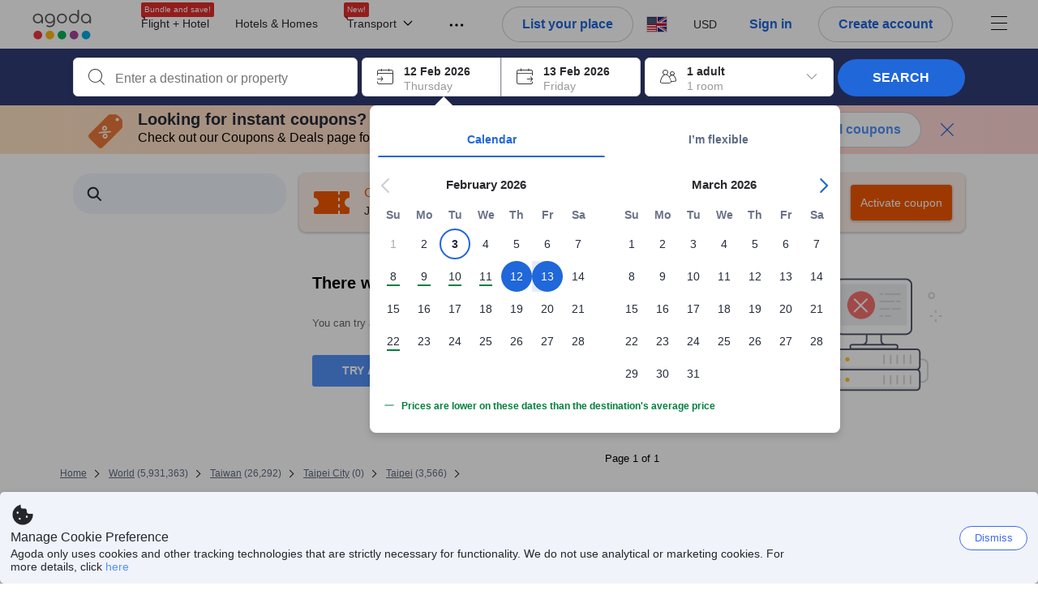

--- FILE ---
content_type: text/html; charset=utf-8
request_url: https://www.agoda.com/search?pcs=1&cid=1837437&selectedproperty=928024&city=4951&pslc=1
body_size: 101072
content:

<!DOCTYPE html>
<html lang="en" kite-lang="en" class="chrome no-js" dir="ltr">
<head>
    <meta charset="utf-8" />
        <meta name="viewport" content="width=device-width, initial-scale=1.0" />
    
        <meta name="referrer" content="origin-when-cross-origin" />
    
    <title></title>
    <link rel="icon" href="/favicon.ico" />

<script type="text/javascript" id="messagingClientLite">
!function(t,e){if("object"==typeof exports&&"object"==typeof module)module.exports=e();else if("function"==typeof define&&define.amd)define([],e);else{var n=e();for(var r in n)("object"==typeof exports?exports:t)[r]=n[r]}}("undefined"!=typeof self?self:this,(function(){return function(t){var e={};function n(r){if(e[r])return e[r].exports;var i=e[r]={i:r,l:!1,exports:{}};return t[r].call(i.exports,i,i.exports,n),i.l=!0,i.exports}return n.m=t,n.c=e,n.d=function(t,e,r){n.o(t,e)||Object.defineProperty(t,e,{enumerable:!0,get:r})},n.r=function(t){"undefined"!=typeof Symbol&&Symbol.toStringTag&&Object.defineProperty(t,Symbol.toStringTag,{value:"Module"}),Object.defineProperty(t,"__esModule",{value:!0})},n.t=function(t,e){if(1&e&&(t=n(t)),8&e)return t;if(4&e&&"object"==typeof t&&t&&t.__esModule)return t;var r=Object.create(null);if(n.r(r),Object.defineProperty(r,"default",{enumerable:!0,value:t}),2&e&&"string"!=typeof t)for(var i in t)n.d(r,i,function(e){return t[e]}.bind(null,i));return r},n.n=function(t){var e=t&&t.__esModule?function(){return t.default}:function(){return t};return n.d(e,"a",e),e},n.o=function(t,e){return Object.prototype.hasOwnProperty.call(t,e)},n.p="",n(n.s=232)}({0:function(t,e,n){"use strict";n.d(e,"c",(function(){return i})),n.d(e,"a",(function(){return o})),n.d(e,"b",(function(){return u})),n.d(e,"d",(function(){return s})),n.d(e,"g",(function(){return a})),n.d(e,"e",(function(){return c})),n.d(e,"f",(function(){return f}));var r=function(t,e){return(r=Object.setPrototypeOf||{__proto__:[]}instanceof Array&&function(t,e){t.__proto__=e}||function(t,e){for(var n in e)Object.prototype.hasOwnProperty.call(e,n)&&(t[n]=e[n])})(t,e)};function i(t,e){if("function"!=typeof e&&null!==e)throw new TypeError("Class extends value "+String(e)+" is not a constructor or null");function n(){this.constructor=t}r(t,e),t.prototype=null===e?Object.create(e):(n.prototype=e.prototype,new n)}var o=function(){return(o=Object.assign||function(t){for(var e,n=1,r=arguments.length;n<r;n++)for(var i in e=arguments[n])Object.prototype.hasOwnProperty.call(e,i)&&(t[i]=e[i]);return t}).apply(this,arguments)};function u(t,e,n,r){return new(n||(n=Promise))((function(i,o){function u(t){try{a(r.next(t))}catch(t){o(t)}}function s(t){try{a(r.throw(t))}catch(t){o(t)}}function a(t){var e;t.done?i(t.value):(e=t.value,e instanceof n?e:new n((function(t){t(e)}))).then(u,s)}a((r=r.apply(t,e||[])).next())}))}function s(t,e){var n,r,i,o,u={label:0,sent:function(){if(1&i[0])throw i[1];return i[1]},trys:[],ops:[]};return o={next:s(0),throw:s(1),return:s(2)},"function"==typeof Symbol&&(o[Symbol.iterator]=function(){return this}),o;function s(s){return function(a){return function(s){if(n)throw new TypeError("Generator is already executing.");for(;o&&(o=0,s[0]&&(u=0)),u;)try{if(n=1,r&&(i=2&s[0]?r.return:s[0]?r.throw||((i=r.return)&&i.call(r),0):r.next)&&!(i=i.call(r,s[1])).done)return i;switch(r=0,i&&(s=[2&s[0],i.value]),s[0]){case 0:case 1:i=s;break;case 4:return u.label++,{value:s[1],done:!1};case 5:u.label++,r=s[1],s=[0];continue;case 7:s=u.ops.pop(),u.trys.pop();continue;default:if(!(i=u.trys,(i=i.length>0&&i[i.length-1])||6!==s[0]&&2!==s[0])){u=0;continue}if(3===s[0]&&(!i||s[1]>i[0]&&s[1]<i[3])){u.label=s[1];break}if(6===s[0]&&u.label<i[1]){u.label=i[1],i=s;break}if(i&&u.label<i[2]){u.label=i[2],u.ops.push(s);break}i[2]&&u.ops.pop(),u.trys.pop();continue}s=e.call(t,u)}catch(t){s=[6,t],r=0}finally{n=i=0}if(5&s[0])throw s[1];return{value:s[0]?s[1]:void 0,done:!0}}([s,a])}}}Object.create;function a(t){var e="function"==typeof Symbol&&Symbol.iterator,n=e&&t[e],r=0;if(n)return n.call(t);if(t&&"number"==typeof t.length)return{next:function(){return t&&r>=t.length&&(t=void 0),{value:t&&t[r++],done:!t}}};throw new TypeError(e?"Object is not iterable.":"Symbol.iterator is not defined.")}function c(t,e){var n="function"==typeof Symbol&&t[Symbol.iterator];if(!n)return t;var r,i,o=n.call(t),u=[];try{for(;(void 0===e||e-- >0)&&!(r=o.next()).done;)u.push(r.value)}catch(t){i={error:t}}finally{try{r&&!r.done&&(n=o.return)&&n.call(o)}finally{if(i)throw i.error}}return u}function f(t,e,n){if(n||2===arguments.length)for(var r,i=0,o=e.length;i<o;i++)!r&&i in e||(r||(r=Array.prototype.slice.call(e,0,i)),r[i]=e[i]);return t.concat(r||Array.prototype.slice.call(e))}Object.create},1:function(t,e,n){"use strict";(function(t){n.d(e,"a",(function(){return r}));var r=function(){function e(){}return e.current=function(){var e="undefined"!=typeof window?window:"undefined"!=typeof self?self:void 0!==t?t:null;if(!e)throw new Error("Unsupported environment.");return e},e}()}).call(this,n(30))},13:function(t,e,n){"use strict";n.d(e,"a",(function(){return i})),n.d(e,"b",(function(){return r}));var r,i={measurement:0,default:1,log:2};!function(t){t[t.measurement=0]="measurement",t[t.generic=1]="generic",t[t.log=2]="log"}(r||(r={}))},17:function(t,e,n){"use strict";function r(t,e,n){for(var r=n.length,i=0;i<r;i++){var o=n[i];if(o)for(var u in o)o.hasOwnProperty(u)&&t(u,o[u])}}n.d(e,"a",(function(){return r}))},18:function(t,e,n){"use strict";n.d(e,"b",(function(){return i})),n.d(e,"a",(function(){return u}));var r=n(13);function i(t){var e=r.a[t];return e=void 0===e?r.a.default:e}var o={trace:0,debug:1,info:2,warn:3,error:4,fatal:5};function u(t,e){if("measurement"===t){var n=e.name;return delete e.name,n}if("log"===t){var r=o[e.level];return r="number"==typeof r?r:2,delete e.level,r.toString()}return t}},232:function(t,e,n){"use strict";n.r(e),n.d(e,"MessagingClient",(function(){return a}));var r=n(1),i=n(73),o=n(28),u=function(){function t(){this.buffer={items:[]},this.contextData={}}return t.prototype.send=function(e){var n=this.buffer.items,r=t.MaxBufferSize-n.length;r>0&&(e instanceof Array?(r<e.length&&(e=e.slice(0,r)),this.buffer.items=e.concat(n)):this.buffer.items.push(e))},t.prototype.dispose=function(t){this.buffer.items.length=0,t&&t()},t.prototype.environment=function(t){},t.prototype.context=function(t){var e=this.contextData;e.sessionId=t.sessionId||e.sessionId,e.userId=t.userId||e.userId},t.MaxBufferSize=15e3,t}(),s=n(36),a=function(){function t(t){this._test=t}return t.create=function(e){return t.instantiate(e)},t.instantiate=function(e){return(new t).instantiate(e)},t.environment=function(e){return new t(e)},t.prototype.instantiate=function(t){var e,n,r=o.a.get();if(r.environment=r.environment||t,r.test=r.test||this._test,r.messagingClient)return r.messagingClient;var a=new u,c=new s.a(a,new i.a,null!==(n=null===(e=r.environment)||void 0===e?void 0:e.apiKey)&&void 0!==n?n:"");return r.buffer=a.buffer,r.context=a.contextData,r.messagingClient=c,c},t}();r.a.current().MessagingClient=a,a.instantiate()},28:function(t,e,n){"use strict";n.d(e,"a",(function(){return o}));var r=n(1),i="MessagingClient-LiteData",o=function(){function t(){}return t.get=function(){var t=r.a.current();return t[i]||(t[i]={})},t.clear=function(){delete r.a.current()[i]},t}()},30:function(t,e){var n;n=function(){return this}();try{n=n||new Function("return this")()}catch(t){"object"==typeof window&&(n=window)}t.exports=n},35:function(t,e,n){"use strict";n.d(e,"a",(function(){return r}));var r=function(){function t(){}return t.current=function(){return window&&window.__MCJS_EXTENSION_DATA__||{}},t}()},36:function(t,e,n){"use strict";n.d(e,"a",(function(){return y}));var r=n(0),i=function(t){function e(){var n=t.call(this,"Bridge not exist")||this;return Object.setPrototypeOf(n,e.prototype),n}return Object(r.c)(e,t),e}(Error),o=function(t){function e(n){var r=t.call(this,"Unsupported bridge version: ".concat(n))||this;return Object.setPrototypeOf(r,e.prototype),r}return Object(r.c)(e,t),e}(Error),u=function(t){function e(){var n=t.call(this,"Operation Timeout error")||this;return Object.setPrototypeOf(n,e.prototype),n}return Object(r.c)(e,t),e}(Error),s=function(t){function e(n){var r,i,o=this;return(o=t.call(this,(null===(r=n.error)||void 0===r?void 0:r.message)||"Unknown error")||this).code=(null===(i=n.error)||void 0===i?void 0:i.code)||"UNKNOWN",Object.setPrototypeOf(o,e.prototype),o}return Object(r.c)(e,t),e}(Error);function a(t,e){return Object(r.b)(this,void 0,void 0,(function(){var n,i,o;return Object(r.d)(this,(function(r){switch(r.label){case 0:if((n=e.signal).aborted)throw new Error("Operation canceled");i=new AbortController,n.addEventListener("abort",(function(){}),{once:!0,signal:i.signal}),r.label=1;case 1:return r.trys.push([1,,3,4]),[4,t()];case 2:if(o=r.sent(),n.aborted)throw new Error("Operation canceled");return[3,4];case 3:return i.abort(),[7];case 4:return[2,o]}}))}))}function c(t,e){return Object(r.b)(this,void 0,void 0,(function(){function n(){return Object(r.b)(this,void 0,void 0,(function(){return Object(r.d)(this,(function(e){switch(e.label){case 0:return e.trys.push([0,,2,3]),[4,a(t,{signal:o.signal})];case 1:return[2,e.sent()];case 2:return i.abort(),[7];case 3:return[2]}}))}))}var i,o,s,c=this;return Object(r.d)(this,(function(t){switch(t.label){case 0:return i=new AbortController,o=new AbortController,s=function(){return Object(r.b)(c,void 0,void 0,(function(){return Object(r.d)(this,(function(t){return[2,new Promise((function(t,n){var r=setTimeout((function(){i.signal.aborted?t(void 0):(o.abort(),n(new u)),clearTimeout(r)}),e.timeout)}))]}))}))},[4,Promise.race([s(),n()])];case 1:return[2,t.sent()]}}))}))}function f(t){return Object(r.b)(this,void 0,void 0,(function(){return Object(r.d)(this,(function(e){return[2,new Promise((function(e,n){setTimeout((function(){try{var r=t();e(r)}catch(t){n(t)}}),0)}))]}))}))}var l,d=function(){function t(t){this.bridge=t}return t.prototype.postMessage=function(t){return Object(r.b)(this,void 0,void 0,(function(){var e,n,i=this;return Object(r.d)(this,(function(o){switch(o.label){case 0:return[4,c((function(){return Object(r.b)(i,void 0,void 0,(function(){var e=this;return Object(r.d)(this,(function(n){return[2,f((function(){return e.bridge.postMessage(JSON.stringify(t))}))]}))}))}),{timeout:5e3})];case 1:if(e=o.sent(),"error"===(n=JSON.parse(e)).status)throw new s(n);return[2,n]}}))}))},t}(),b=function(){function t(t){this.bridge=t}return t.prototype.postMessage=function(t){return Object(r.b)(this,void 0,void 0,(function(){var e,n=this;return Object(r.d)(this,(function(i){switch(i.label){case 0:return[4,c((function(){return Object(r.b)(n,void 0,void 0,(function(){return Object(r.d)(this,(function(e){return[2,this.bridge.nativePromise("mcjsBridge","postMessage",t)]}))}))}),{timeout:5e3})];case 1:if("error"===(e=i.sent()).status)throw new s(e);return[2,e]}}))}))},t}(),v=function(){function t(t){this.bridge=t}return t.prototype.postMessage=function(t){return Object(r.b)(this,void 0,void 0,(function(){var e,n=this;return Object(r.d)(this,(function(r){switch(r.label){case 0:return[4,c((function(){return n.bridge.postMessage(t)}),{timeout:5e3})];case 1:if("error"===(e=r.sent()).status)throw new s(e);return[2,e]}}))}))},t}();function p(t){var e,n,i,u,a,p,h,m,g,y;return Object(r.b)(this,void 0,void 0,(function(){var w,O,j,_,x,S,M=this;return Object(r.d)(this,(function(E){switch(E.label){case 0:return l?[2,l]:(null===(e=null==t?void 0:t.Capacitor)||void 0===e?void 0:e.isNativePlatform())&&(null===(n=null==t?void 0:t.Capacitor)||void 0===n?void 0:n.isPluginAvailable("mcjsBridge"))?(w=t.Capacitor,[4,c((function(){return w.nativePromise("mcjsBridge","postMessage",{type:"get-bridge-version"})}),{timeout:5e3})]):[3,2];case 1:if("success"!==(S=E.sent()).status)throw new s(S);switch(null===(i=S.data)||void 0===i?void 0:i.version){case 1:return[2,l=new b(t.Capacitor)];default:throw new o(null===(u=S.data)||void 0===u?void 0:u.version)}return[3,7];case 2:return(null===(p=null===(a=null==t?void 0:t.webkit)||void 0===a?void 0:a.messageHandlers)||void 0===p?void 0:p.mcjsBridge)?(O=t.webkit.messageHandlers.mcjsBridge,[4,c((function(){return O.postMessage({type:"get-bridge-version"})}),{timeout:5e3})]):[3,4];case 3:if("success"!==(S=E.sent()).status)throw new s(S);switch(null===(h=S.data)||void 0===h?void 0:h.version){case 1:return[2,l=new v(t.webkit.messageHandlers.mcjsBridge)];default:throw new o(null===(m=S.data)||void 0===m?void 0:m.version)}return[3,7];case 4:return(null==t?void 0:t.mcjsBridge)?(j=t.mcjsBridge,_=function(){return j.postMessage(JSON.stringify({type:"get-bridge-version"}))},[4,c((function(){return Object(r.b)(M,void 0,void 0,(function(){return Object(r.d)(this,(function(t){return[2,f((function(){return _()}))]}))}))}),{timeout:5e3})]):[3,6];case 5:if(x=E.sent(),"success"!==(S=JSON.parse(x)).status)throw new s(S);switch(null===(g=S.data)||void 0===g?void 0:g.version){case 1:return[2,l=new d(t.mcjsBridge)];default:throw new o(null===(y=S.data)||void 0===y?void 0:y.version)}return[3,7];case 6:return[2,void 0];case 7:return[2]}}))}))}var h=n(35),m=n(44),g=n(18),y=function(){function t(t,e,n){this.sender=t,this._time=e,this._apiKey=n,window.addEventListener("message",this.onMessageReceivedFromMimir.bind(this))}return t.prototype.onMessageReceivedFromMimir=function(t){var e,n;if("analytics-extension"===(null===(e=null==t?void 0:t.data)||void 0===e?void 0:e.id))switch(null===(n=t.data)||void 0===n?void 0:n.name){case"enable-debug-mode":this.debug(!0);break;case"disable-debug-mode":this.debug(!1)}},t.prototype.create=function(t,e,n){var r=Number(null==n?void 0:n.timestamp);("number"!=typeof r||isNaN(r)||r<1e5)&&(r=this._time.now());var i={_meta:{timestamp:r,type:t}};return e&&Object(m.a)(i,e),i},t.prototype.send=function(t,e){var n,i;return Object(r.b)(this,void 0,void 0,(function(){var o;return Object(r.d)(this,(function(r){switch(r.label){case 0:if(!t||!t._meta)throw new Error("Message or message type is undefined");t=JSON.parse(JSON.stringify(t)),null!==(n=(i=t._meta).timestamp)&&void 0!==n||(i.timestamp=this._time.now()),t._meta.tabId=h.a.current().tabId,r.label=1;case 1:return r.trys.push([1,3,,4]),[4,this.bridgeToNative(t)];case 2:return r.sent(),[3,4];case 3:return o=r.sent(),this.addBridgeFallbackReason(t,o),this.sender.send(t,e),[3,4];case 4:return[2]}}))}))},t.prototype.bridgeToNative=function(t){return Object(r.b)(this,void 0,void 0,(function(){var e,n,o,u;return Object(r.d)(this,(function(s){switch(s.label){case 0:return[4,p(window)];case 1:if(!(e=s.sent()))throw new i;return delete(n=Object(r.a)({},t))._meta,o=Object(g.a)(t._meta.type,t),u=Object(g.b)(t._meta.type),[4,e.postMessage({type:"send-message",data:{timestamp:t._meta.timestamp||0,messageName:o,partitionKey:"",messageType:u,payload:JSON.stringify(n),apiKey:this._apiKey}})];case 2:return s.sent(),[2]}}))}))},t.prototype.addBridgeFallbackReason=function(t,e){e instanceof i?t._meta.webview_bridge_fallback_reason="BRIDGE_NOT_EXIST":e instanceof o?t._meta.webview_bridge_fallback_reason="UNSUPPORTED_BRIDGE_VERSION":e instanceof u?t._meta.webview_bridge_fallback_reason="BRIDGE_TIMEOUT_ERROR":e instanceof s?t._meta.webview_bridge_fallback_reason=e.code:e instanceof Error?t._meta.webview_bridge_fallback_reason=e.message:t._meta.webview_bridge_fallback_reason="UNKNOWN_ERROR"},t.prototype.debug=function(t,e){this.sender.environment({debug:t,logs:e})},t.prototype.context=function(t){this.sender.context(t)},t}()},44:function(t,e,n){"use strict";n.d(e,"a",(function(){return i}));var r=n(17);function i(t){for(var e=[],n=1;n<arguments.length;n++)e[n-1]=arguments[n];return t||(t={}),Object(r.a)((function(e,n){void 0===t[e]&&(t[e]=n)}),t,e),t}},73:function(t,e,n){"use strict";n.d(e,"a",(function(){return r}));var r=function(){function t(){}return t.prototype.now=function(){return+new Date},t}()}})}));
</script><script type="text/javascript">
const messagingClient = MessagingClient.instantiate();

function loadErrorHandler(err) {
    const src = err.path[0].src;
    const href = err.path[0].href;
    var message = ["could not load", src ? src : href].join(" ");
    try {
        const log = messagingClient.create('log', { logLevel: 'error', message: message, applicationName: 'cronos', loggerName: 'Fe.Cronos.Logger' });
        messagingClient.send(log);
    }
    catch (exception) {
    }
}
</script>    



<style type="text/css" data-selenium="critical-css">
    @-webkit-keyframes unripple{to{transform:scale(5)}}@-webkit-keyframes wave-300{0%{transform:translateX(-300px)}50%{transform:translateX(0)}to{transform:translateX(300px)}}@-webkit-keyframes wave-265{0%{transform:translateX(-265px)}50%{transform:translateX(0)}to{transform:translateX(265px)}}@-webkit-keyframes wave-180{0%{transform:translateX(-180px)}50%{transform:translateX(0)}to{transform:translateX(180px)}}@-webkit-keyframes wave-125{0%{transform:translateX(-125px)}50%{transform:translateX(0)}to{transform:translateX(125px)}}@-webkit-keyframes supplier-1-slide-in{0%{opacity:0;transform:translateX(24px)}12%,99%{opacity:1;transform:translateX(0)}to{opacity:0}}@-webkit-keyframes supplier-2-slide-in{0%,12%{opacity:0;transform:translateX(24px)}24%,99%{opacity:1;transform:translateX(0)}to{opacity:0}}@-webkit-keyframes supplier-3-slide-in{0%,24%{opacity:0;transform:translateX(24px)}36%,99%{opacity:1;transform:translateX(0)}to{opacity:0}}@-webkit-keyframes supplier-4-slide-in{0%,36%{opacity:0;transform:translateX(24px)}48%,99%{opacity:1;transform:translateX(0)}to{opacity:0}}@-webkit-keyframes supplier-5-slide-in{0%,48%{opacity:0;transform:translateX(24px)}60%,99%{opacity:1;transform:translateX(0)}to{opacity:0}}@-webkit-keyframes supplier-6-slide-in{0%,60%{opacity:0;transform:translateX(24px)}72%,99%{opacity:1;transform:translateX(0)}to{opacity:0}}@-webkit-keyframes prev{0%{transform:translate3d(0,0,0)}to{transform:translate3d(0,-3px,0)}}@-webkit-keyframes active{0%{transform:translate3d(0,3px,0)}to{transform:translate3d(0,0,0)}}@-webkit-keyframes pin-red-drop{0%{bottom:200%}66%{bottom:50%;transform:scale(.8) rotate(10deg)}to{bottom:57%;transform:scale(1) rotate(10deg)}}@-webkit-keyframes pin-blue-drop-1{0%{bottom:200%}66%{bottom:41%;transform:scaleY(.8)}to{bottom:48%;transform:scale(1)}}@-webkit-keyframes pin-blue-drop-2{0%{bottom:200%}66%{bottom:52%;transform:scaleY(.8)}to{bottom:59%;transform:scale(1)}}@-webkit-keyframes pin-blue-drop-3{0%{bottom:200%}66%{bottom:37%;transform:scaleY(.8)}to{bottom:44%;transform:scale(1)}}@-webkit-keyframes pin-blue-drop-4{0%{bottom:200%}66%{bottom:52%;transform:scaleY(.8)}to{bottom:59%;transform:scale(1)}}*{box-sizing:border-box}figure,header,nav{display:block}img{border:0;vertical-align:middle}hr{box-sizing:content-box;height:0;border-image:initial;border-left:0;border-right:0;border-top:1px solid #eee}button,input{font:inherit;margin:0}button{overflow:visible;text-transform:none;-webkit-appearance:button}html{font-size:62.5%;text-size-adjust:100%;-webkit-font-smoothing:antialiased;-webkit-tap-highlight-color:transparent}
    body,dd{line-height:1.42857}button,input{font-family:inherit}a{color:#0283df;cursor:pointer;text-decoration:none}body,figure{margin:0}h4{line-height:1.1}p{margin:0 0 9px}ol,ul{margin-top:0;list-style:none;outline:0;padding:0}ol{margin-bottom:9px;list-style-type:none}dd{margin-left:0}ol ol,ol ul{margin-bottom:0}ol>li{border-bottom:none}[hidden]{display:none}.btn,.form-control{background-image:none}.form-control{height:40px;font-size:14px;background-color:#fff;padding:6px 12px;line-height:1.42857}.btn{margin-bottom:0;text-align:center;vertical-align:middle;touch-action:manipulation;cursor:pointer;white-space:nowrap;user-select:none;display:inline-block;line-height:1.4;font-weight:700;border-radius:3px;outline:0;border:0}.btn-primary{color:#fff;background-color:#0283df}.media-object{display:block}.modal{display:none}.pull-right{float:right}.hide{display:none}.flag{background-image:url(https://cdn6.agoda.net/images/desktop/bg-sprite-flags.png);background-repeat-x:no-repeat;background-repeat-y:no-repeat;display:inline-block;line-height:0;font-size:0;speak:none}.flag-18{width:24px;height:18px;vertical-align:text-top}.flag-18-us{background-position-x:-240px;background-position-y:-460px}.ficon-12{font-size:12px}.ficon-14{font-size:14px}.ficon-20{font-size:20px}.ficon{font-family:icons;vertical-align:middle;line-height:1;font-style:normal;speak:none;text-transform:none;-webkit-font-smoothing:antialiased;margin-bottom:3px;font-weight:400;display:inline-block;text-decoration:inherit}.oneline-searchbox-container{background-color:#515b62}.hotel-item-box{display:block;width:100%;height:100%;position:relative}.hotel-info{width:100%}.room-rate{text-align:right}.hotel-price-container{width:100%}.ssr-search-result-item{position:relative;display:block;min-height:220px;color:#000;padding:10px 5px}.filter-items{position:relative;padding-bottom:20px;overflow:hidden}.filter-menu{color:#333;cursor:text;font-size:1.4rem;font-weight:700;padding:18px 10px 7px 0}.filter-item-react{font-size:1.2rem;cursor:pointer;color:#5a5b5b;padding-top:4px;padding-bottom:3px;margin-top:1px;overflow:hidden}.filter-item-info{position:relative;padding-left:26px;line-height:1.8;cursor:pointer}.showMapBtns{top:0;right:0;color:#0283df;font-weight:700;text-align:center;display:block;white-space:nowrap;font-size:1.4rem}.map-legend-position-container{display:none}.container-agoda{margin-right:auto;margin-left:auto;padding-left:20px;padding-right:20px;clear:both}.navbar-menu{list-style-type:none;float:right;height:60px}.navbar-menu-item{display:block}.ssr-breadcrum{margin-left:0;margin-right:0}@media screen and (max-width:1100px){.ssr-container{width:100%;min-width:0}}.loading-panel{display:block}.container-agoda{width:980px}@media screen and (min-width:1175px){.container-agoda{width:1140px}}.form-control{color:#666;text-align:left}.language-menu-item,.main-header{position:relative}.main-header{height:60px;color:#666}.navbar-menu{display:block;text-align:center;line-height:normal;position:relative;margin:0;padding:0}.menu-saparator-right{position:relative;margin-right:21px}.l-col-3{width:25%}.l-col-4{width:33.3333%}.l-col-8{width:66.6667%}.l-col-9{width:75%}.l-col-12{width:100%}.ReviewScore{position:relative;text-align:center;vertical-align:middle}.SearchBoxTextDescription{color:#333;font-size:14px;padding:5px 0}.SearchBoxTextDescription__desc,.SearchBoxTextDescription__title{text-overflow:ellipsis}.SearchBoxTextDescription__title{white-space:nowrap;font-weight:600;overflow:hidden}.SearchBoxTextDescription__desc{line-height:1.25;color:#999}.SearchBoxTextDescription__child{position:absolute}.IconBox{display:inline-block;vertical-align:top;position:relative;background-color:#fff;cursor:pointer;box-shadow:rgba(0,0,0,.07) 0 4px 10px 0;margin:0 5px 0 0}.IconBox__child{display:inline-block;width:calc(100% - 60px)}.IconBox__icon{display:inline-block;vertical-align:middle;margin-bottom:0;padding:13px}.IconBox__wrapper{position:relative}.IconBox--checkIn{margin-right:0}.Searchbox{width:100%}.Searchbox__searchButton{position:relative;width:130px;background-color:#488bf8;font-size:14px;color:#fff;text-transform:uppercase;box-shadow:rgba(0,0,0,.2) 0 4px 10px 3px;cursor:pointer;border:0;border-radius:3px;overflow:hidden;padding:10px 0}@media screen and (max-width:1100px){.Searchbox__searchButton{width:100px;padding:10px 0}}.Searchbox__searchButton__text{font-weight:400}.Searchbox__searchButton--active{z-index:0}.Searchbox__searchButton--active>*,.Searchbox__wrapper,.rc-slider{position:relative}.rc-slider{height:14px;touch-action:none;border-radius:6px;padding:5px 0}.rc-slider,.rc-slider *{box-sizing:border-box;-webkit-tap-highlight-color:transparent}.rc-slider-rail,.rc-slider-track{position:absolute;border-radius:6px}.rc-slider-rail{width:100%;background-color:#e9e9e9}.rc-slider-track{left:0}.rc-slider-handle{position:absolute;margin-left:-7px;margin-top:-5px;cursor:-webkit-grab;background-color:#fff;touch-action:pan-x;border-radius:50%}.rc-slider-step{position:absolute;width:100%;height:4px;background:0 0}.rc-slider{margin-left:7px;width:92%}.rc-slider-handle{width:20px;height:20px;border:1px solid #53b7ff}.rc-slider-track{background-color:#0283df}.rc-slider-rail,.rc-slider-track{height:2.5px;top:8px}.rc-slider-dot{display:none}.range-slider-label{display:inline-block}.histogram-bar{display:inline-block;background-color:#e0ecff}.filter-box{position:relative}.filteritem-prefix{font-weight:700;margin-right:10px;color:#333}.SearchBoxContainer{position:relative;margin:0 auto}@media screen and (max-width:1100px){.SearchBoxContainer{width:940px}}.FlightsFrameContainer--hidden,.filter-item-info input{display:none}.SearchBoxContainer--compact{min-height:70px}.oneline-searchbox{display:block;position:relative;font-size:0}.availability-message__text p,.oneline-searchbox-container{margin-bottom:0}.property-info-container{min-height:70px}.hotel-review-container{top:0}.discount-ribbon{position:relative;color:#fff;float:right;text-align:center;line-height:1;right:-2px;font-weight:700;border-radius:2px;margin:0;padding:5px 16px}.ssr-search-result-item{padding-top:7px;padding-bottom:7px}.bg-red{background-color:#ee595d}.star-orange{color:#ffa726}.info-icon{cursor:pointer;margin-bottom:0}.staticMapPanel{position:relative;width:100%;height:100%;min-height:80px;border-radius:3px;padding:0}.captionOverImage{position:absolute;display:block;bottom:10%;left:0;right:0;font-size:1.6rem;font-weight:700;color:#3c3c3c;text-transform:uppercase}.staticMapPanel{transition:box-shadow,.2s,ease-in-out}.ssr-placeholder{position:fixed;left:0;right:0;bottom:0;z-index:200;background:#fff;transition:opacity .3s ease-in-out}.ssr-placeholder-transparent{background:rgba(0,0,0,0);}.top-filter-placeholder{margin-left:-1px;margin-right:-1px;height:133px;position:relative;font-size:0;border:1px solid #dcdbdc}.top-filter-placeholder__cell{box-sizing:border-box;width:25%;height:100%;display:inline-block;vertical-align:top;padding:10px 15px 8px;border-left:1px solid #dcdbdc}.map-placeholder__higher{width:100%;height:105px;background-color:#e9ebee}.map-placeholder{width:100%;height:105px;background-color:#e9ebee}.placeholder-title-header{width:103px;height:12px;background-color:#e9ebee;margin-bottom:12px}.placeholder-title-header--sidebar{margin-bottom:22px}.list-filter-placeholder__checkbox{width:16px;height:16px;background-color:#fff;display:inline-block;vertical-align:top;border:1px solid #e8e8e8;border-radius:2px}.list-filter-placeholder__title{width:64px;height:12px;background-color:#e9ebee;display:inline-block;vertical-align:top;margin-left:8px;margin-top:2px}.list-filter-placeholder__row{margin-bottom:7px}.list-filter-placeholder--sidebar{border-bottom:1px solid #e8e8e8;padding:20px 0 17px}.histogram-placeholder{height:50px;margin-top:40px;border-bottom:2px solid #4d8ef8}.histogram-placeholder__bar{width:4%;background-color:#e0ecff;display:inline-block;vertical-align:bottom}.text-filter-placeholder{margin-top:-3px;height:40px;width:240px;border:1px solid #e8e8e8}@media (max-width:1024px){.text-filter-placeholder{width:200px}}.property-list-placeholder{margin-top:24px}.property-list-placeholder__item{margin-bottom:15px;display:inline-block;width:100%;height:100%;clear:both;border:1px solid #ddd}.box{position:relative;background:#e9ebee;overflow:hidden}.box__full{width:100%;height:229px}.box__fixed{height:15px;margin:0 0 13px}.box__fixed--300{width:300px}.box__fixed--180{width:180px}.box__fixed--125{width:125px}.placeholder-text__title{font-weight:600;color:#737373}.placeholder__animation-container{display:block;margin-top:10px}.placeholder__animation-container--supplier{width:100%}.placeholder__animation__supplier{margin-right:24px;display:inline-block;opacity:0}.placeholder__animation__supplier_agoda{max-width:75px}.orange-yellow{color:#f99e00}.cor-container-display{color:#646464;font-weight:700}.dropdown-wrapper{cursor:pointer}.sort-bar{width:100%;height:50px;display:table;margin-bottom:10px;background-color:#fff;border:1px solid #ddd}.sort-bar__toggle-label{line-height:12px}.sort-bar__description-wrapper{opacity:0}.sort-bar__toggle-description{position:absolute;top:0;left:0;display:block;text-transform:none;font-size:10px;line-height:10px;opacity:0;color:#777;transition:opacity .15s linear}.sort-bar__toggle-description--selected{opacity:1;color:#fff;background-color:#5392f9;transition:opacity .15s linear .15s}.sort-bar__divider{display:block;margin-top:0;height:50px;border-right:1px solid #ddd}.availability-message{width:100%;margin-bottom:15px;display:block;background-color:#fff3e0;position:relative;padding:10px 10px 10px 34px}.availability-message__text{display:inline-block;word-wrap:normal;float:none;width:calc(100% - 150px);vertical-align:middle;padding:0}.availability-message__gauge{vertical-align:middle;display:inline-block;padding:0 25px}.half-gauge{position:relative;width:100px;height:50px;overflow:hidden}.half-gauge-container{position:relative;width:100px;margin:auto}.half-gauge__label{display:block;position:absolute;top:auto;bottom:0;width:100%;font-size:20px;line-height:15px;color:#f99e00;text-align:center;z-index:1}.half-gauge__range{width:100px;height:50px;display:block;z-index:1;background-color:#ccc;border-radius:100px 100px 0 0}.half-gauge__level{position:absolute;z-index:0;width:100px;height:50px;background-color:#f99e00;transform-origin:center top 0;will-change:transform;border-radius:0 0 100px 100px}.filter-menu{overflow:hidden}.list-filter__dots-wrapper{position:absolute;bottom:0;left:1px;right:1px;height:28px;text-align:center;background:#fff;transition:all .15s linear}.list-filter__dots{margin:auto}.list-filter__dot{vertical-align:middle;width:4px;height:4px;background-color:#999;display:inline-block;cursor:pointer;border-radius:50%;margin:0 1px}.filter-list ul,.list-filter__items{list-style-type:none;margin:0;padding:3px}.property-name-text-editor{border-radius:0}.filters-list{position:relative}.filters-wrapper--horizontal{height:133px;z-index:110;position:relative}.filters-container{margin-bottom:30px}.filters-container--horizontal{margin-top:-1px;position:absolute;right:-1px;left:-1px}.filter-box{margin-bottom:2px;border-bottom:none;border-top:1px solid #e8e8e8}.filter-box--horizontal{display:inline-block;vertical-align:top;margin-bottom:-1px;margin-right:-1px;max-height:133px;min-height:133px;width:calc(25% + 1px);background:#fff;border-bottom:1px solid #dcdbdc;border-image:initial;border-left:1px solid #dcdbdc;border-right:1px solid #dcdbdc;overflow:hidden;padding:0 15px 8px;border-top:none}.sticky-filters{width:278px;top:85px;padding:0 12px 0 0}.sticky-filters__btn{font-size:14px;width:100%;text-align:center;max-width:none;white-space:normal;padding:10px}@media (max-width:1099px){.sticky-filters{width:238px}}.sticky-box{position:fixed}.pill-container{position:relative;height:19px;max-width:100%;padding-right:0;font-weight:700;font-size:1.1rem;display:inline-block;zoom:1;background-color:#fff;overflow:hidden;white-space:nowrap}.pill-item{display:inline-block;zoom:1;vertical-align:top;border-right:none;padding:0 5px;border-left:1px solid #eee}.pill-item--teaser{font-size:12px;line-height:19px;padding:0 8px 0 5px}.pill-item__icon{font-size:1.2rem;vertical-align:baseline}.pill-item__text{display:inline-block;text-overflow:ellipsis;vertical-align:top;overflow:hidden}.starAreaLine{line-height:100%;margin-bottom:8px}.ItemScroller{position:relative;overflow:hidden}.ItemScroller__item{position:absolute;opacity:0;visibility:hidden;transition:visibility 200ms,opacity 200ms}.ItemScroller__item--active{opacity:1;visibility:visible;animation:active 200ms}.ItemScroller__item--prev{animation:prev 200ms}.supplier-info-container{clear:both;padding-right:13px}.ReviewSection{padding-top:8px;text-align:right}.ReviewSection-item{display:inline-block;vertical-align:top;text-align:right;max-width:100px}.ReviewSection-scoreText{font-weight:600;font-size:12px;color:#333;word-wrap:break-word}.ReviewSection-count{font-weight:600;font-size:12px;color:#777}.ReviewSection-score{margin-left:5px}.property-card-content{border:1px solid #ddd;transition:box-shadow .2s ease-in-out}.ssr-search-result{clear:both}.animateMapWrapper,.form-group dd{position:relative}.static-map-pin-blue{position:absolute}.static-map-pin-red{position:absolute;bottom:57%;left:47%;transform:rotate(10deg)}.static-map-paper{width:100%;height:100%;border-radius:3px}.flatFilter-container{margin-bottom:10px}.flatFilter__label{color:#666;font-size:1.3rem;font-weight:700;display:inline-block;margin:0 2px 0 0}.flatFilter__list{display:inline-block;list-style-type:none;margin:0}.flatFilter__item{cursor:pointer;display:inline-block;font-size:1.2rem;font-weight:600;color:#666;border-right:1px solid #666;list-style:none;padding:0 10px;text-decoration:none}.flatFilter__item__preText{margin-left:7px;font-weight:700}.row::after,.row::before{content:" ";display:table}.row::after{clear:both}.navbar-header::after,.navbar-header::before{content:" ";display:table}.navbar-header::after{clear:both}.clearfix::after,.clearfix::before{content:" ";display:table}.clearfix::after{clear:both}header.navbar-agoda{margin:0 auto}.room-rate .price-container .price,.ssr-search-result-item h3{font-weight:700}.filter-list ul{margin:0 0 22px;padding:0}.filter-items ul,.sort-bar>a i{padding-left:0}.filter-menu i{font-size:1.2rem}.property-name input{display:inline;width:100%}.navbar-menu-item a,.oneline-searchbox>dl{position:relative;display:inline-block}.navbar-menu-item>a{display:block}@media (min-width:1100px){body .container-agoda{width:1100px;padding:0}}@media (max-width:1024px){body .container-agoda{width:940px;padding:0}}li.navbar-menu-item{float:left;width:auto;list-style:none;border:0}.menu-saparator-right::after{height:40px;top:10px;content:" ";position:absolute;z-index:1;border-right:1px solid #eee;right:-12px}.l-row::after,.l-row::before{content:" ";display:table}.l-row::after{clear:both}.ReviewScore i{position:inherit;color:#488bf8;font-weight:500;line-height:44px;margin-left:0}.ReviewScore span{position:absolute;color:#fff;right:0;left:0;font-weight:600;line-height:44px}.IconBox--checkOut::before{position:absolute;top:0;width:5px;height:100%;background:#fff}.IconBox--checkOut::after{position:absolute;top:10px;bottom:10px;border-right:1px solid #ccc}.Searchbox__searchButton--active::before{content:"";position:absolute;top:50%;left:50%;width:5%;padding-top:5%;transform:translate(-50%,-50%) scale(0);opacity:0;background:#84b5fe;border-radius:50%;transition:transform .3s ease-out,opacity .3s ease-out,-webkit-transform .3s ease-out}.range-slider-label span,.sort-bar>a{font-size:1.2rem;color:#5a5b5b;font-weight:600}.filteritem-prefix i{font-weight:400;font-size:1.3rem}.oneline-searchbox>dl{vertical-align:top;font-weight:400;padding:0}.box::after{content:" ";display:block;position:absolute;top:0;bottom:0;width:100%;height:100%;transform:translateX(0);background:#dddfe2}.box__full::after{animation:wave-265 1.5s ease-in-out infinite}.box__fixed--300::after{animation:wave-300 1.5s ease-in-out infinite}.box__fixed--180::after{animation:wave-180 1.5s ease-in-out infinite}.box__fixed--125::after{animation:wave-125 1.5s ease-in-out infinite}.sort-bar>a{position:relative;display:table-cell;vertical-align:middle;font-weight:700;text-align:left;color:#777;text-transform:uppercase;padding:0 10px}.sort-bar_col-5>a{width:18%}.sort-bar__toggle-link i{opacity:0;transition:opacity .15s linear}.availability-message__text span{color:#f99e00;font-weight:700}.half-gauge__range::after{position:absolute;top:6px;left:6px;z-index:1;width:88px;height:62px;content:"";background-color:#fff3e0;border-radius:100px 100px 0 0}.list-filter__dots-wrapper::before{content:"";display:inline-block;vertical-align:middle;height:100%}.urgency-messaging-container::after{content:"";display:table;clear:both}.ReviewSection-score i{font-size:54px}.ReviewSection-score span{font-size:20px;margin-left:2px}.ficon-aps-lock::before{content:"\f126"}.ficon-arrow-big-down::before{content:"\f128"}.ficon-book-now-pay-later::before{content:"\f14f"}.ficon-breakfast::before{content:"\f158"}.ficon-check-in::before{content:"\f183"}.ficon-check-out::before{content:"\f184"}.ficon-free-cancellation::before{content:"\f232"}.ficon-high-to-low::before{content:"\f258"}.ficon-human-large::before{content:"\f26a"}.ficon-icon-arrow-down::before{content:"\f26e"}.ficon-info-with-circle::before{content:"\f279"}.ficon-low-to-high::before{content:"\f2a7"}.ficon-metro-subway-station::before{content:"\f2c1"}.ficon-pay-at-the-place::before{content:"\f2ff"}.ficon-pin-star::before{content:"\f321"}.ficon-review-icon::before{content:"\f356"}.ficon-search-box::before{content:"\f370"}.ficon-star-1::before{content:"\f3d9"}.ficon-star-2::before{content:"\f3db"}.ficon-star-3::before{content:"\f3dd"}.ficon-star-35::before{content:"\f3de"}.ficon-star-4::before{content:"\f3df"}.ficon-star-5::before{content:"\f3e1"}.ficon-thin-arrow-down::before{content:"\f3f5"}.ficon-thin-arrow-left::before{content:"\f3f6"}.ficon-train-station::before{content:"\f416"}.ficon-travelers::before{content:"\f41d"}.navbar-menu-item a::before{right:37%}.navbar-menu-item a::after{right:38%}.navbar-menu-item>a::after,.navbar-menu-item>a::before{content:" ";display:table}.navbar-menu-item>a::after{clear:both}.sort-bar>a i{font-size:1rem;width:10px;height:10px;margin-right:3px;color:#777}.hotel-item-box .hotel-price-promo-container{position:absolute;right:0;height:100%;min-height:200px;background:#f8f8f9}.hotel-item-box>.media-box{position:absolute;left:0}.room-rate .price-container{zoom:1;padding-left:5px}.ssr-search-result-item .hotel-info{line-height:1.8}.ssr-search-result-item .hotel-name{line-height:1}.filter-item-info .checkbox-icon{width:16px;height:16px;text-align:center;line-height:1;position:absolute;top:3px;left:0;background:#fff;border:1px solid #e8e8e8;border-radius:2px}.CAPTCHA-CSS .captcha-error,.CAPTCHA-CSS .captcha-feedback-warning,.CAPTCHA-CSS .captcha-loading{display:none}.navbar-menu-item.sign-in-up{min-width:130px}.main-header .logo{float:left}.main-header .logo-with-header-links{margin:0 21px 0 0;padding:11px 10px 0 0}.navbar-header .header-links-container{display:inline-block;position:relative;margin:0}.SearchBoxTextDescription--searchText .SearchBoxTextDescription__desc{color:#488bf8}.filter-item-react .filter-item-info{display:block}.filter-item-react .filteritem-prefix{min-width:44px;text-align:left}.Searchbox--horizontal .IconBox--autocomplete{width:361px}@media screen and (max-width:1100px){.Searchbox--horizontal .IconBox--autocomplete{width:270px}}.Searchbox--horizontal .IconBox--occupancy{width:240px}@media screen and (max-width:1100px){.Searchbox--horizontal .IconBox--occupancy{width:200px}}.SearchBoxContainer--compact:not(.SearchBoxContainer--sticky){width:100%}.SearchBoxContainer--compact .IconBox--autocomplete,.SearchBoxContainer--compact .IconBox--checkIn,.SearchBoxContainer--compact .IconBox--checkOut,.SearchBoxContainer--compact .IconBox--occupancy{height:48px;padding:0 5px}.SearchBoxContainer--compact .IconBox--checkIn,.SearchBoxContainer--compact .IconBox--checkOut{width:177px}.SearchBoxContainer--compact .IconBox--checkIn,.oneline-searchbox-compact.oneline-searchbox .dates.dates.checkin{border-right:1px solid #999}.SearchBoxContainer--compact .SearchBoxTextDescription__child{top:14px}.SearchBoxContainer--compact .SearchBoxTextDescription--checkIn,.SearchBoxContainer--compact .SearchBoxTextDescription--checkOut{width:115px}.SearchBoxContainer--compact .Searchbox{max-height:70px;top:0;left:0;background-color:#20274d;animation:none;padding:11px 0}.SearchBoxContainer--compact .Searchbox__searchButton,.oneline-searchbox-compact.oneline-searchbox .actions button{height:48px}.SearchBoxContainer--compact .Searchbox__wrapper{width:1100px;margin:0 auto}@media screen and (max-width:1100px){.SearchBoxContainer--compact .Searchbox__wrapper{width:940px}}.oneline-searchbox .oneline-search-button{background-color:#488bf8;font-weight:700;position:relative;box-shadow:rgba(0,0,0,.2) 0 4px 10px 3px;overflow:hidden;padding:0}.oneline-searchbox .dates,.oneline-searchbox .occupancy,.oneline-searchbox .search{display:table;height:48px;background-color:#fff;font-size:13px;cursor:pointer;border:0}.oneline-searchbox .search{width:360px}@media screen and (max-width:1100px){.oneline-searchbox .search{width:270px}}.oneline-searchbox .occupancy{width:240px}@media screen and (max-width:1100px){.oneline-searchbox .occupancy{width:200px}}.property-info-container .hotel-name{zoom:1;font-size:1.6rem;display:inline;color:#3c3c3c;padding:0;text-decoration:none}.property-info-container .areacity-name{font-size:1.2rem;color:#0283df;font-weight:700}.property-info-container .star-rating{margin-right:3px}.hotel-review-container .property-review-container{text-align:right;padding-right:1px;color:#0283df}.hotel-review-container .review-score-container{font-size:1.6rem;font-weight:700}.hotel-review-container .review-item{padding:0 2px}.hotel-review-container .review-score-label{padding-right:3px;word-wrap:break-word;line-height:.8;display:inline;position:initial;top:initial;left:initial;width:initial;text-align:initial;color:inherit;font-size:inherit;font-weight:inherit}.hotel-price-promo-container .hotel-price-container{position:absolute;top:auto;bottom:10px;right:-4px;text-align:right}.hotel-price-promo-container .room-rate{clear:both;padding:5px 13px 0 5px}.LOGIN-CSS .facebook-login .link-account #link-account-ask-email-content.popup-login .respond-warning,.LOGIN-CSS .facebook-login .link-account #link-account-ask-name-content.popup-login .respond-warning,.hotel-price-promo-container .price-container,.hotel-price-promo-container .rpn-container{display:block}.hotel-price-promo-container .per-night-begins-with{font-size:1rem;color:#a0a0a0}#reviewscoreFilterList .filteritem-prefix,.hotel-list-container .ficon{margin-right:3px}.ssr-search-result .hotel-item-box{padding:0 180px 0 246px}.ssr-search-result-item .hotel-item-box{background-color:#f7f7f7;min-height:264px;transition:box-shadow .2s ease-in-out} .ssr-placeholder{top:60px}.top-filter-placeholder__cell:first-child{border-left:none}.list-filter-placeholder--sidebar .list-filter-placeholder__checkbox{margin:0}.list-filter-placeholder--sidebar .list-filter-placeholder__row{margin-left:3px;margin-bottom:11px}.box__fixed:first-child{margin-top:17px} .placeholder-text__title{font-size:18px}.placeholder__animation__supplier:nth-child(1){animation:supplier-1-slide-in 2s linear infinite}.placeholder__animation__supplier:nth-child(2){animation:supplier-2-slide-in 2s linear infinite}.placeholder__animation__supplier:nth-child(3){animation:supplier-3-slide-in 2s linear infinite}.placeholder__animation__supplier:nth-child(4){animation:supplier-4-slide-in 2s linear infinite}.placeholder__animation__supplier:nth-child(5){animation:supplier-5-slide-in 2s linear infinite}.placeholder__animation__supplier:nth-child(6){animation:supplier-6-slide-in 2s linear infinite}.hotel-item-box .property-review-container{padding-top:3px}.cor-container-display .crossout-line{color:#646464}.property-name-text-editor:not(:focus){border:1px solid #ccc}#searchPageLeftColumn .filter-list.filter-list-react ul,.filters-container--horizontal .filters-list{margin-bottom:0}.filter-box--horizontal:first-child{margin-left:-1px;width:calc(25% + 2px)}.filter-box--horizontal:last-child{margin-right:-1px}.filter-box--horizontal.text-filter{overflow:visible}.filter-box--horizontal .filter-menu{padding-top:6px;padding-right:0}.filter-box--horizontal .property-name{padding-top:0}.filter-box--horizontal .filter-items{padding-bottom:0}.filter-box--horizontal .filter-options{display:none}.filter-box--horizontal .filter-item-react{padding-top:0;padding-bottom:2px;margin-top:0}.filter-box--hoverable+.filter-box{border-left:1px solid #dcdbdc}.filter-box--horizontal.filter-box--hoverable{will-change:max-height;z-index:1;transition:all .15s linear}.filter-box:last-child{border-bottom:1px solid #e8e8e8}.sticky-filters .showMapBtns{margin-bottom:12px}.property-info-container .hotel-name{margin:0 10px 0 0}.pill-item.pill-item--label{position:relative;padding-left:8px;border-bottom-left-radius:2px;border-top-left-radius:2px;color:#fff;margin-right:0;border-left:none}.pill-item:nth-child(2){padding-left:8px;border-left:none}.pill-item:last-child{padding-right:8px;border-bottom-right-radius:2px;border-top-right-radius:2px}.pill-container.pill-green{color:#63c355}.pill-container.pill-orange{color:#f57c00}.urgency-messaging-container .people-looking{color:#ee595d;display:block}.urgency-messaging-container .ItemScroller{height:24px}.urgency-messaging-container .ItemScroller__item{width:365px;font-size:14px;text-overflow:ellipsis;white-space:nowrap;color:#555;overflow:hidden}@media screen and (max-width:1100px){.urgency-messaging-container .ItemScroller__item{width:240px}}.aps-peek-box .aps-peek-content{display:inline-block;background-color:#eee;border:.5px solid #ccc;border-radius:3px;padding:0 6px}.supplier-info-container .supplier-info{font-size:1rem;color:#a0a0a0}.hotel-price-container.reduced-line-height{line-height:1.7rem}.property-card .property-card-image{min-width:264px;min-height:194px}.property-card .thumbnail-item{float:left;width:82px;height:67px;border-right:3px solid #fff;overflow:hidden}.property-card .thumbnail-item-list{padding-top:3px}.ssr-search-result-item .property-card-content{box-shadow:rgba(0,0,0,.12) 0 2px 2px 0}.static-map-pin-blue.pin-blue-1{bottom:48%;left:27%}.static-map-pin-blue.pin-blue-2{bottom:59%;left:43%}.static-map-pin-blue.pin-blue-3{bottom:44%;left:53%}.static-map-pin-blue.pin-blue-4{bottom:59%;left:62%}.staticMapPanel .staticMapContainer{margin:0}.animateMapWrapper:not(.animated){overflow:hidden}.flatFilter__item:last-child{border-right:none}.main-header .logo img{width:89px;height:37px}li.navbar-menu-item.sign-in-up{padding-left:10px}html[dir=ltr] .l-row{margin-left:-16px}html[dir=ltr] [class*=l-col-]{float:left;padding-left:16px}html[dir=ltr] .SearchBoxTextDescription__child{right:15px}li.filter-box .range-slider-label{margin:0 8px 10px 2px}li.filter-box .rc-slider{margin-top:-8px}.SearchBoxContainer--compact .IconBox--checkOut::after,.SearchBoxContainer--compact .IconBox--checkOut::before,.SearchBoxContainer--compact .SearchBoxTextDescription--checkOut::after,.oneline-searchbox-compact.oneline-searchbox .dates.dates.checkin::after,.oneline-searchbox-compact.oneline-searchbox .dates.dates.checkout::after{content:none}.oneline-searchbox .oneline-search-button::before{content:"";position:absolute;transform:scale(0);height:30px;width:30px;top:0;left:0;bottom:0;right:0;opacity:0;background:#84b5fe;border-radius:100%;margin:auto;transition:transform .1s ease-out,opacity .1s ease-out,-webkit-transform .1s ease-out}.oneline-searchbox .dates i,.oneline-searchbox .occupancy i,.oneline-searchbox .search i{display:table-cell;padding:13px;font-weight:400}.oneline-searchbox .actions button{width:130px}@media screen and (max-width:1100px){.oneline-searchbox .actions button{width:100px}}.hotel-price-promo-container .rpn-container span{display:inline}body .ssr-container{margin-top:0}.sort-bar>a .icon-wrapper{position:absolute;top:17px;right:6px}.sort-bar>a.dropdown-wrapper{padding-right:20px}.sort-bar>a.selected{color:#fff;background-color:#5392f9}.sort-bar>a.sort-bar__header{width:10%;background-color:#f7f7f7;border-right:1px solid #ddd;padding:0 12px}@media (max-width:1024px) and (min-width:768px){.sort-bar_col-5>a.sort-bar__header{width:8%}.sort-bar_col-5>a:nth-child(2){width:10%}.sort-bar_col-5>a:nth-child(4){width:19%}.sort-bar_col-5>a:nth-child(6){width:21%}.sort-bar_col-5>a:nth-child(8){width:26%}.sort-bar_col-5>a:last-child{width:16%}}.sort-bar__toggle-link i:nth-child(1){color:#777}.sort-bar__toggle-link i:nth-child(2){color:#488bf8}.availability-message__percent span.book-percent-number{display:block;font-weight:700;line-height:20px;font-size:24px}.availability-message__percent span.book-percent-text{line-height:10px;font-size:10px;display:block}html[dir=ltr] .half-gauge__level--percentage-60{transform:rotate(108deg)}html[dir=ltr] .ficon-info-with-circle{margin-left:5px}.filter-box--horizontal .filter-items>ul{padding-top:0;padding-left:0}.pill-item.pill-item--label::after{position:absolute;top:0;right:-6px;width:0;height:0;content:"";border-right:6px solid transparent}a.staticMapPanel.showMapBtns{border:1px solid #d6d6d6}li.navbar-menu-item a.anchor{font-size:13px;font-weight:700;line-height:60px;min-width:44px;zoom:1;cursor:pointer;color:rgba(0,0,0,.75);padding:0}html[dir=ltr] .IconBox--checkOut::before{left:-5px}html[dir=ltr] .IconBox--checkOut::after{left:0}.sort-bar>a:last-of-type span{border-right:none}.navbar-menu-item>.language .flag,.oneline-searchbox-container #oneline-searchbox.oneline-searchbox .form-group.no-space{margin-right:0}#cxl_hover,#signin-popup.LOGIN-CSS .modal-signin.modal-signin-favorite .modal-container-right-content.hide,.LOGIN-CSS .popup-login .feedback-warning,.LOGIN-CSS .popup-login .respond-warning{display:none}.navbar-header .header-links-container .underline-link{width:0;bottom:0;opacity:0;z-index:1;position:absolute;border-bottom:4px solid #488bf8;margin:0;transition:all .2s ease-in-out}.Searchbox .IconBox--autocomplete .IconBox__child,.Searchbox .IconBox--checkIn .IconBox__child,.Searchbox .IconBox--checkOut .IconBox__child,.Searchbox .IconBox--occupancy .IconBox__child{vertical-align:middle}.oneline-searchbox .dates.checkout{border-left:0}.oneline-searchbox .dates .date{display:table-cell;width:100%;height:100%}.oneline-searchbox-compact.oneline-searchbox .dates{width:177px;box-shadow:none;padding:0 5px}.oneline-searchbox-compact.oneline-searchbox .occupancy,.oneline-searchbox-compact.oneline-searchbox .search{box-shadow:none;padding:0 5px}.property-info-container .areacity-name .ficon-pin-star{margin-bottom:2px}.hotel-price-promo-container .hotel-price-container .currency,.hotel-price-promo-container .hotel-price-container .price{font-size:2.2rem}.hotel-price-promo-container .hotel-price-container .currency{font-weight:300}.hotel-price-promo-container .hotel-price-container .dark-gray2{color:#a0a0a0}.hotel-price-promo-container .hotel-price-container .soft-red{color:#ee595d}.ssr-search-result-item .hotel-item-box .hotel-info{background-color:#f7f7f7;position:relative;min-height:264px;padding:7px 15px}.hotel-list-container .hotel-item-box .hotel-price-promo-container{width:180px;background-color:#fff;padding:0 8px 8px}.cor-container-display .price.dark-gray-text{color:#646464}.filter-box:not(.filter-box--emphasized):first-child{border-top:none}.aps-peek-box .aps-peek-content .aps-peek-icon{display:inline-block;color:#ccc;font-weight:700;margin:0 6px 5px 0}.aps-peek-box .aps-peek-content .aps-peek-price{padding-top:2px;font-size:20px;display:inline-block;text-align:right;color:#ccc;font-weight:700}.property-card .property-card-image .showcase-image{background-image:url(https://cdn5.agoda.net/images/mvc/default/bg-picture.png);background-position-x:center;background-position-y:center;background-repeat-x:no-repeat;background-repeat-y:no-repeat;background-color:#d6d6d6}.property-card .property-card-image .thumbnail-showcase{position:relative;width:246px;height:194px;overflow:hidden}.property-card .thumbnail-item:last-of-type{border-right:none}.property-card .thumbnail-item .thumbnail-image{position:relative;width:100%;height:100%;background-size:cover;background-repeat-x:no-repeat;background-repeat-y:no-repeat;background-position-x:50%;background-position-y:50%;background-color:#d6d6d6}.ssr-search-result-item .property-card-content .hotel-item-box{border:0}.animateMapWrapper.animating .static-map-pin-red{animation-timing-function:cubic-bezier(.5,0,.7,1);animation-duration:.3s;animation-name:pin-red-drop}.animateMapWrapper.animating .pin-blue-1{animation-name:pin-blue-drop-1;animation-delay:.4s}.animateMapWrapper.animating .pin-blue-2{animation-name:pin-blue-drop-2;animation-delay:.5s}.animateMapWrapper.animating .pin-blue-3{animation-name:pin-blue-drop-3;animation-delay:.1s}.animateMapWrapper.animating .pin-blue-4{animation-name:pin-blue-drop-4;animation-delay:.2s}.navbar-header .header-links-container li.header-links{position:static;border:0}.navbar-header .header-links-container li.header-links-active{font-weight:700}li.navbar-menu-item.sign-in-up .signin-up-combined{line-height:normal;margin:0;padding:0}@media only screen and (max-width:768px){.main-header .logo img.secondary{display:none}}html[dir=ltr] .SearchBoxTextDescription--occupancy .SearchBoxTextDescription__title{padding-right:34px}.filteritem-prefix i.ficon.star-orange{margin-right:-5px}.filter-item-react .filteritem-prefix i.ficon.star-orange,html[dir=ltr] .SearchBoxContainer--compact .IconBox--autocomplete{margin-left:0}.oneline-searchbox .dates.checkin::after{top:0;height:100%;position:absolute;right:0;z-index:2;border-right:1px solid #ccc}.oneline-searchbox .dates.checkout::after{position:absolute;left:-5px;top:0;width:5px;height:100%;z-index:1;background:#fff}.availability-message__percent span.book-percent-number:first-child{margin-bottom:2px}.pill-container.pill-green li:first-child{background-color:#63c355}.pill-container.pill-orange li:first-child{background-color:#f57c00}.property-card .thumbnail-item .thumbnail-image::after{content:"";position:absolute;top:0;left:0;width:100%;height:100%;opacity:0;background:#000}.animateMapWrapper.animating img[class*=pin-blue-]{animation-timing-function:cubic-bezier(.5,0,.7,1);animation-duration:.3s}.pill-container.pill-green li:first-child::after{border-top:20px solid #63c355}.pill-container.pill-orange li:first-child::after{border-top:20px solid #f57c00}.ssr-search-result-item .hotel-item-box .hotel-info .urgency-messaging-container{}.property-card .property-card-image .thumbnail-showcase .showcase-image{position:absolute;top:0;width:100%;height:auto;min-height:194px;transition:opacity .2s ease-in}li.navbar-menu-item.sign-in-up .signin-up-combined.clear-min-width{min-width:initial}li.navbar-menu-item.sign-in-up .signin-up-combined .hollow{color:#488bf8;width:auto}li.navbar-menu-item.sign-in-up .signin-up-combined .solid{width:auto;border:1px solid #488bf8} .navbar-header .header-links-container li.header-links a.header-links-text{color:rgba(0,0,0,.75);padding:0 10px}li.navbar-menu-item.sign-in-up .signin-up-combined.clear-min-width>a{min-width:initial}li.navbar-menu-item.sign-in-up .signin-up-combined a.signin-text{margin-right:10px;margin-left:0;line-height:60px;font-size:13px;font-weight:600;text-transform:uppercase;border:0;padding:0}li.navbar-menu-item.sign-in-up .signin-up-combined a.signup-text{margin-left:10px;line-height:1;font-size:13px;font-weight:700;color:#488bf8;text-transform:uppercase;z-index:0;background:#fff;overflow:hidden;padding:13px 7px;transition:background .2s ease-in}li.navbar-menu-item.sign-in-up .signin-up-combined a.signup-text::before{content:"";position:absolute;color:#488bf8;transform:scale(0);height:40px;width:40px;top:0;left:0;bottom:0;right:0;opacity:0;animation:unripple .3s ease-out reverse;background:#488bf8;border-radius:100%;margin:auto;transition:opacity .3s ease-in}li.navbar-menu-item.sign-in-up .signin-up-combined a.signup-text span{position:relative;transition:color .2s ease-in}.desktop.chrome .property-card .thumbnail-item .thumbnail-image{transform:rotate(.001deg);transition:all .3s ease-in-out}@media (max-width:1100px){#header-taxi-menu-item{display:none}}#PriceFilterRange,#joinedFilterList{position:relative}#joinedFilterList .filter-list{overflow:inherit}#filterNameList .filter-items{position:relative;padding-bottom:20px;overflow:inherit}#filterNameList .property-name-input-box{padding-right:5px;overflow:inherit}#transportationFilterList .filteritem-prefix i{margin-right:0;font-size:1.6rem}.oneline-searchbox-container #oneline-searchbox.oneline-searchbox{width:auto;height:auto;z-index:3;background:0 0;margin:0 auto;padding:11px 0}#searchPageLeftColumn .filter-list.filter-list-react,.oneline-searchbox-container #oneline-searchbox.oneline-searchbox>dl{margin:0}.oneline-searchbox-container #oneline-searchbox.oneline-searchbox .form-group{margin-bottom:0;margin-right:5px}.oneline-searchbox-container #oneline-searchbox.oneline-searchbox .oneline-search-button{font-size:14px;border-radius:3px}@media screen and (max-width:1100px),(-webkit-min-device-pixel-ratio:0){.oneline-searchbox-container #oneline-searchbox.oneline-searchbox .oneline-search-button{width:90px}}@media screen and (min-width:1100px){.oneline-searchbox-container #oneline-searchbox.oneline-searchbox .oneline-search-button{width:130px}}.oneline-searchbox-container #oneline-searchbox.oneline-searchbox>dl:last-of-type{margin-right:0}.oneline-searchbox-container #oneline-searchbox.oneline-searchbox>dl:first-of-type{margin-left:0}#searchPageReactRoot{min-height:100vh;}
    .sticky-filters .showMapBtns{margin-bottom:unset}
    .ficon{display:none}
</style>

<style>.ssr-placeholder {top: 60px } .theme-citius .ssr-placeholder {top: 0} .ssr-placeholder--hidden {opacity: 0} .ssr-placeholder .oneline-searchbox-container {margin-bottom: 0 }</style>

<style>.c-btn,.c-checkbox,.c-icon{display:inline-block}.c-btn{height:40px;padding:0 40px;border:1px solid transparent;border-radius:3px;font-size:14px;font-weight:700;line-height:38px;vertical-align:middle;outline:0;white-space:nowrap;user-select:none;text-align:center;text-decoration:none;transition:all .3s ease}.hidden{display:none!important;visibility:hidden!important}.LogoAndLinksMenu__LogoContainer{display:inline-block;position:relative;line-height:60px}.LogoAndLinksMenu__AgodaLink{display:inline-block}.LogoAndLinksMenu__AgodaLogo{width:89px;height:37px}.LogoAndLinksMenu__AgodaSecondaryLogo{display:none}.LinkContainer,.LinkContainer__Link,.LogoAndLinksMenu__AgodaSecondaryLogo--loaded{display:inline-block}html[dir=ltr] .LogoAndLinksMenu__AgodaSecondaryLogo{margin-left:13px}html[dir=rtl] .LogoAndLinksMenu__AgodaSecondaryLogo{margin-right:13px}.LogoAndLinksMenu__PartnerLogo{margin-left:11px}.LinkContainer{position:relative;margin-bottom:0}html[dir=ltr] .LinkContainer{margin-left:30px}html[dir=rtl] .LinkContainer{margin-right:30px}.LinkContainer::before{position:absolute;bottom:10px;top:10px;border-right:1px solid #eee;content:' '}html[dir=ltr] .LinkContainer::before{left:-10px}html[dir=rtl] .LinkContainer::before{right:-10px}.LinkContainer__LinkWrapper{display:inline-block;cursor:pointer}.LinkContainer__Link{padding:0 10px;font-weight:700;line-height:60px;min-width:44px}.LinkContainer__Link:focus,.LinkContainer__Link:link,.LinkContainer__Link:visited{color:rgba(0,0,0,.75);text-decoration:none}.LinkContainer__Link:hover{color:#488BF8;text-decoration:none}.LinkContainer__Highlight{position:absolute;margin:0;bottom:0;border-bottom:4px solid #488BF8;transition:all .2s ease-in-out;z-index:-1}.header-container{display:-webkit-box;display:-webkit-flex;display:-ms-flexbox;display:flex;padding:0 16px}.header-container__item--left{-webkit-box-flex:0;-webkit-flex:none;-ms-flex:none;flex:none}.header-container__item--right{-webkit-box-flex:1;-webkit-flex:1;-ms-flex:1;flex:1;display:-webkit-inline-box;display:-webkit-inline-flex;display:-ms-inline-flexbox;display:inline-flex;-webkit-box-pack:end;-webkit-justify-content:flex-end;-ms-flex-pack:end;justify-content:flex-end;position:relative}.header-container__item--right a{color:#333;text-decoration:none}.header-container__space{-webkit-box-flex:0;-webkit-flex:none;-ms-flex:none;flex:none;width:130px}.header-dropdown>*{display:inline-block;vertical-align:middle;margin:0 4px;line-height:60px}.header-dropdown__user-icon-container{position:relative}.header-container__item--logged-in .header-dropdown__user-icon-container{min-width:50px}.header-dropdown__fb-image{width:40px;height:40px;border-radius:20px}.header-dropdown__user-icon{font-size:1.7rem;font-weight:700;font-style:normal;width:30px;height:30px;line-height:30px}[class*=bg-user-icon-].header-dropdown__user-icon{display:inline-block}html[dir=ltr] .header-dropdown__user-icon--noti{right:-5px}html[dir=rtl] .header-dropdown__user-icon--noti{left:-5px}i.header-dropdown__user-icon--noti{float:initial;line-height:30px;margin:initial}i.header-dropdown__user-icon--noti span{padding:initial}.header-dropdown__user-icon--fb{position:relative;width:40px;height:40px;display:inline-block}.header-dropdown__notification-badge{display:inline-block;min-width:15px;padding:1px 3px;position:relative;top:-15px;color:#fff;text-align:center;border:1px solid #fff;line-height:11px;font-size:10px;background-color:#E44746;border-radius:10px}html[dir=ltr] .header-dropdown__notification-badge{right:5px}html[dir=rtl] .header-dropdown__notification-badge{left:5px}.header-dropdown__giftcard{color:#d68100}.header-dropdown__giftcard i{margin:0 4px}.header-dropdown__hamburger{font-weight:700;margin-bottom:0;padding:0 10px;line-height:60px}.header-menu__subgroup-container--lc-panel{box-shadow:0 4px 10px 0 rgba(0,0,0,.12);padding:0;background:#fff;border:1px solid #ccc;top:64px;z-index:1000;width:685px}.ReactModalPortal .header-menu__subgroup-container--lc-panel{max-height:85vh;overflow-y:auto}.header-menu{margin:0}.header-menu__subgroup-container--lc-panel .header-menu__subgroup{padding:8px 16px;color:#333;line-height:1.9rem}.header-menu__subgroup-container--lc-panel .header-menu__item{display:inline-block;width:33.33333%;line-height:1.9rem;padding:0;border-bottom:1px solid #eee}.header-menu__subgroup-container--lc-panel .header-menu__item.selected a{background-color:#f8f8f8}.header-menu__subgroup-container--lc-panel .header-menu__item a{display:inline-block;line-height:1.9rem;list-style:none;text-decoration:none;font-size:12px;padding:9px 12px}.header-menu__subgroup-container--lc-panel .header-menu__item a:hover{color:#488BF8;background-color:#f8f8f8}html[dir=ltr] .header-menu--master .header-menu__subgroup-container--lc-panel::before,html[dir=rtl] .header-menu--master .header-menu__subgroup-container--lc-panel::before{content:'';width:10px;height:10px;background-color:#f5f5f5;border-left:1px solid #ccc;border-top:1px solid #ccc;position:absolute;top:-4px;display:block}.header-menu__subgroup-container--lc-panel .header-menu__item--last-row{border-bottom:none}html[dir=ltr] .header-menu--master .header-menu__subgroup-container--lc-panel::before{-webkit-transform:rotate(45deg);transform:rotate(45deg);right:175px}html[dir=rtl] .header-menu--master .header-menu__subgroup-container--lc-panel::before{-webkit-transform:rotate(45deg);transform:rotate(45deg);left:175px}.header__loading-panel,.loading-panel--qrcode{box-shadow:0 4px 10px 0 rgba(0,0,0,.12);top:64px;z-index:1000}.header-menu__subgroup-container--lc-panel .header-menu__group{display:block}.header-menu__subgroup-container--lc-panel .header-menu__item a{width:95%}.ReactModal__Content--header-modal .header-menu__subgroup-container--lc-panel .header-menu__item a{color:#333;text-decoration:none}.header__loading-panel{padding:0;background:#fff;border:1px solid #ccc;width:685px;height:290px}html[dir=ltr] .header-menu--master .header__loading-panel::before,html[dir=rtl] .header-menu--master .header__loading-panel::before{content:'';width:10px;height:10px;background-color:#fff;border-left:1px solid #ccc;border-top:1px solid #ccc;display:block;top:-4px;position:absolute}.header__loading-panel .header-menu__subgroup{padding:8px 16px;color:#333;line-height:1.9rem}html[dir=ltr] .header-menu--master .header__loading-panel::before{-webkit-transform:rotate(45deg);transform:rotate(45deg);right:175px}html[dir=rtl] .header-menu--master .header__loading-panel::before{-webkit-transform:rotate(45deg);transform:rotate(45deg);left:175px}.header__loading-panel .brand-agoda-loader{position:absolute;top:50%;left:50%;transform:translate(-50%,-50%);-moz-transform:translate(-50%,-50%);-o-transform:translate(-50%,-50%);-ms-transform:translate(-50%,-50%);-webkit-transform:translate(-50%,-50%)}.language-trigger{display:inline-block}.header-menu--master .language-trigger__icon.flag-18{margin:0}html[dir=ltr] .header-menu--slave .currency-trigger__text,html[dir=ltr] .header-menu--slave .language-trigger__icon,html[dir=ltr] .header-menu__subgroup-container--currency .header-menu__item .currency__text{margin-right:15px}html[dir=rtl] .header-menu--slave .currency-trigger__text,html[dir=rtl] .header-menu--slave .language-trigger__icon,html[dir=rtl] .header-menu__subgroup-container--currency .header-menu__item .currency__text{margin-left:15px}.header-menu--master .header-menu__subgroup-container--lc-group>.header-menu__group-header,.header-menu--master .language-trigger__text{display:none}.currency-trigger{display:inline-block}.header-menu--slave .currency-trigger__text{width:24px;text-align:center;display:inline-block}.currency-trigger__secondary-text{text-overflow:ellipsis;display:inline-block;max-width:150px;white-space:nowrap;overflow:hidden;vertical-align:bottom}.header-menu--master .currency-trigger__secondary-text,.header-menu--master .header-menu__subgroup-container--currency .currency-overlay__secondary-text{display:none}.header-menu__subgroup-container--currency .header-menu__item .currency__text{color:#488BF8;width:13.5%;display:inline-block}.header-menu__slave::before{content:'';border-left:1px solid #EEE;margin:10px;vertical-align:top}.header-menu::before{content:'';display:inline-block;width:1px;height:100%}.header-menu--master{height:60px;overflow:hidden}.header-menu--master.header-menu--reverse-order > li:not(:first-child)::after{content:'';display:inline-block;border-left:1px solid #EEEEEE;height:40px;vertical-align:top;margin:10px}.header-menu--master.header-menu--reverse-order > li:not(:first-child) > .header-menu__subgroup-container{display:inline-block}html[dir=ltr] .header-menu--master.header-menu--reverse-order > .header-menu__item,html[dir=ltr] .header-menu--master.header-menu--reverse-order > .header-menu__group,html[dir=ltr] .header-menu--master.header-menu--reverse-order::before{float:right}html[dir=rtl] .header-menu--master.header-menu--reverse-order > .header-menu__item,html[dir=rtl] .header-menu--master.header-menu--reverse-order > .header-menu__group,html[dir=rtl] .header-menu--master.header-menu--reverse-order::before{float:left}.header-menu--master.header-menu--ascending-order{min-width:100px}html[dir=ltr] .header-menu--master.header-menu--ascending-order{text-align:right}html[dir=rtl] .header-menu--master.header-menu--ascending-order{text-align:left}.header-container__item--logged-in .header-menu--master.header-menu--ascending-order > li::after{content:'';display:inline-block;border-left:1px solid #EEEEEE;height:40px;vertical-align:top;margin:10px}.header-container__item--logged-in .header-menu--master.header-menu--ascending-order > li > .header-menu__subgroup-container{display:inline-block}.header-container__item--not-log-in .header-menu--master.header-menu--ascending-order > li:not(:last-child)::after{content:'';display:inline-block;border-left:1px solid #EEEEEE;height:40px;vertical-align:top;margin:10px}.header-container__item--not-log-in .header-menu--master.header-menu--ascending-order > li:not(:last-child) > .header-menu__subgroup-container{display:inline-block}.header-menu--master .header-menu__group{vertical-align:top}.header-menu--master .header-menu__item{padding:0 10px;line-height:60px}.header-menu--master .Popup{position:absolute;z-index:1000}.header-menu__group,.header-menu__item,.header-menu__slave{display:inline-block}.header-menu__group-header{padding:14px 26px;height:40px;text-transform:uppercase;color:gray;background:#f5f5f5;font-size:90%;display:block;font-weight:400;line-height:1.1}.header-menu__slave{vertical-align:top;-webkit-box-flex:0;-webkit-flex:none;-ms-flex:none;flex:none;cursor:pointer}.header-menu__slave::before{display:inline-block;height:40px}.header-menu__slave>*{display:inline-block}.header-menu__slave--hide-separator::before{border-color:transparent}.header-menu__slave--without-separator::before{content:none}.header-menu__slave .header-menu__group{display:block}.header-menu__slave .header-menu__item{display:block;line-height:1.43}.header-menu__slave .header-menu__item a{display:block;padding:10px 0}.header-menu__subgroup-container ul.radio-group{display:table}.header-menu__subgroup-container li.radio-option{display:table-cell;height:100%;vertical-align:top;border-left:8px solid transparent}html[dir=rtl] .header-menu__subgroup-container li.radio-option{border-left:0;border-right:8px solid transparent}.header-menu__subgroup-container li.radio-option.selected{background-color:#f8f8f8}.ReactModal__Content--header-modal{-webkit-transform:translate(-50%,-50%);transform:translate(-50%,-50%);position:absolute}.ReactModal__close-button{display:block;margin-bottom:15px;color:#ccc;font-weight:600;cursor:pointer}html[dir=ltr] .ReactModal__close-button{text-align:right}html[dir=rtl] .ReactModal__close-button{text-align:left}.header-menu__subgroup-container--lc-group .Popup__content{position:static}.header-menu--master .qrcode-trigger__icon{margin:0}html[dir=ltr] .header-menu--slave .qrcode-trigger__icon{margin-right:15px}html[dir=rtl] .header-menu--slave .qrcode-trigger__icon{margin-left:15px}.header-menu--master .header-menu__subgroup-container--cn-group>.header-menu__group-header,.header-menu--master .qrcode-trigger__text{display:none}.loading-panel--qrcode{background:#fff;border:1px solid #ccc;width:140px;height:188px;line-height:10px;padding:10px;text-align:center}html[dir=ltr] .header-menu--master .loading-panel--qrcode::before,html[dir=rtl] .header-menu--master .loading-panel--qrcode::before{content:'';width:10px;height:10px;background-color:#fff;border-left:1px solid #ccc;border-top:1px solid #ccc;display:block;position:absolute;top:-4px}.header-menu--master .header-menu__subgroup-container--login-group .header-menu__group-header{display:none}.header-menu--master .header-menu__subgroup-container--login-group .signup-button{padding:0 7px}.header-menu--master .header-menu__subgroup-container--login-group .signin-button{padding:0}.signin-button,.signout-button,.signup-button{text-transform:uppercase;vertical-align:unset}.header-menu--slave .signin-button,.header-menu--slave .signout-button,.header-menu--slave .signup-button{width:100%;margin:5px 0}.c-btn--outline-primary{border-color:#5392f9;background-color:#fff;color:#5392f9}.signin-button.c-btn--outline-primary,.signout-button.c-btn--outline-primary,.signup-button.c-btn--outline-primary{position:relative;overflow:hidden;z-index:0}.signin-button.c-btn--outline-primary>*,.signout-button.c-btn--outline-primary>*,.signup-button.c-btn--outline-primary>*{position:relative}.signin-button.c-btn--transparent,.signout-button.c-btn--transparent,.signup-button.c-btn--transparent{border:none;background:0 0;color:#488bf8}.loading-panel--qrcode .header-menu__subgroup{padding:8px 16px;color:#333;line-height:1.9rem}html[dir=ltr] .header-menu--master .loading-panel--qrcode::before{-webkit-transform:rotate(45deg);transform:rotate(45deg);right:70px}html[dir=rtl] .header-menu--master .loading-panel--qrcode::before{-webkit-transform:rotate(45deg);transform:rotate(45deg);left:70px}.loading-panel--qrcode .description{padding:10px 0;line-height:18px;font-weight:700;font-size:12px}.loading-panel--qrcode .wechat-qrcode-hd{width:100%;height:100%;background-size:contain;background-repeat:no-repeat;background-image:url(//cdn6.agoda.net/images/CW-271/default/qrcode-wechat-v1.png)}.loading-panel--qrcode .app-download-qrcode-hd{width:100%;height:100%;background-size:contain;background-repeat:no-repeat;background-image:url(//cdn6.agoda.net/images/CW-7/default/qrcode-agoda.png)}.theme-japanican .LogoAndLinksMenu__Logo,.theme-japanican .LogoAndLinksMenu__AgodaLogo {width: 210px;height: 23px;}html[lang=cn] .theme-japanican .LogoAndLinksMenu__Logo,html[lang=cn] .theme-japanican .LogoAndLinksMenu__AgodaLogo {width: 89px;height: 36px;}html[lang=tw] .theme-japanican .LogoAndLinksMenu__Logo,html[lang=tw] .theme-japanican .LogoAndLinksMenu__AgodaLogo {width: 107px;height: 36px;}html[lang=kr] .theme-japanican .LogoAndLinksMenu__Logo,html[lang=kr] .theme-japanican .LogoAndLinksMenu__AgodaLogo {width: 111px;height: 36px;}html[lang=kr] .theme-japanican .LogoAndLinksMenu__Logo,html[lang=kr] .theme-japanican .LogoAndLinksMenu__AgodaLogo {width: 111px;height: 36px;} .theme-rurubu .LogoAndLinksMenu__Logo,.theme-rurubu .LogoAndLinksMenu__AgodaLogo {width: 190px;height: 36px;},.theme-clubtravel .LogoAndLinksMenu__AgodaLogo {width: 192px;height: 40px;},.theme-lottedfs .LogoAndLinksMenu__AgodaLogo {width: 35px;height: 32px;}</style>

<style>.travel-with-kids-container{display:none;}</style>

<style>.full-funnel-placeholder{position:relative;height:60px;width:100%;background-color:#f7f7f7;display:inline-block;} .full-funnel-banner{display:none}</style>

<style>.tab-filter-placeholder::after,.tab-filter-placeholder::before,.tab-filter-placeholder__item:not(.tab-filter-placeholder__item--selected){border-bottom:1px solid #dddfe2}html[dir=ltr] .tab-filter-placeholder::after,html[dir=ltr] .tab-filter-placeholder__item{border-left:1px solid #dddfe2}html[dir=rtl] .tab-filter-placeholder::after,html[dir=rtl] .tab-filter-placeholder__item{border-right:1px solid #dddfe2}.tab-filter-placeholder{display:flex;height:56px;margin:30px 0}.ie9 .tab-filter-placeholder{display:table}.tab-filter-placeholder__item{width:220px;border-top:1px solid #dddfe2;display:flex;align-items:center;justify-content:center}.ie9 .tab-filter-placeholder__item{display:table-cell;text-align:center;vertical-align:middle}.tab-filter-placeholder__item--selected{border-top-width:5px}.tab-filter-placeholder__title{width:70px;height:14px;background:#e9ebee}.ie9 .tab-filter-placeholder__title{margin:auto}.tab-filter-placeholder::before{content:'';min-width:10px}.tab-filter-placeholder::after{content:'';flex-grow:1}.ie9 .tab-filter-placeholder::after{width:100%} </style>

<style type="text/css">.Searchbox .IconBox{ border-radius: 6px; } .Searchbox .IconBox--checkIn{border-radius: 6px 0 0 6px; margin: 0; } html[dir=rtl] .Searchbox .IconBox--checkIn{border-radius: 0 6px 6px 0; margin: 0;} .Searchbox .IconBox--checkOut{border-radius: 0 6px 6px 0; margin: 0;} html[dir=rtl] .Searchbox .IconBox--checkOut{border-radius: 6px 0 0 6px; margin: 0 1px 0 0} .Searchbox .IconBox--autocomplete{ margin: 0 3px;} .Searchbox .IconBox--occupancy{margin: 0 3px;}</style>

<style type="text/css">.side-filter-container-placeholder {margin-top: 20px;border: 1px solid #dcdbdc;} .side-filter-container-placeholder .side-filter-title-placeholder {padding: 13px;border-bottom: 1px solid #dcdbdc;} .side-filter-container-placeholder .side-filter-title-placeholder__text {width: 70%;height: 24px;background-color: #e9ebee;} .side-filter-container-placeholder .side-filter-cell-placeholder {padding: 20px 14px 0 14px;} .side-filter-container-placeholder .placeholder-title-header--sidebar {margin-bottom: 17px;} .side-filter-container-placeholder .list-filter-placeholder--sidebar {padding: 0 0 8px 0;}</style>


    <link rel='preload' href='https://cdn6.agoda.net/cdn-accom-web/js/assets/browser-bundle/5502-8bd36603bfc4.js' as='script'><link rel='preload' href='https://cdn6.agoda.net/cdn-accom-web/js/assets/browser-bundle/851-5867773cb7d3.js' as='script'><link rel='preload' href='https://cdn6.agoda.net/cdn-accom-web/js/assets/browser-bundle/1473-3d7595f608fd.js' as='script'><link rel='preload' href='https://cdn6.agoda.net/cdn-accom-web/js/assets/browser-bundle/8761-3a79f835e6a8.js' as='script'><link rel='preload' href='https://cdn6.agoda.net/cdn-accom-web/js/assets/browser-bundle/5621-60d7264e5167.js' as='script'><link rel='preload' href='https://cdn6.agoda.net/cdn-accom-web/js/assets/browser-bundle/9744-8f473a35e5d2.js' as='script'><link rel='preload' href='https://cdn6.agoda.net/cdn-accom-web/js/assets/browser-bundle/5412-7e73dc0588fb.js' as='script'><link rel='preload' href='https://cdn6.agoda.net/cdn-accom-web/js/assets/browser-bundle/search-ccc7f1be6d43.js' as='script'>


    <link href='https://cdn6.agoda.net/cdn-accom-web/js/assets/browser-bundle/8761-07a7c9544013.css' rel='stylesheet' onerror='loadErrorHandler.call(this, event)'/><link href='https://cdn6.agoda.net/cdn-accom-web/js/assets/browser-bundle/search-b856f1913e05.css' rel='stylesheet' onerror='loadErrorHandler.call(this, event)'/>


    <link rel='preconnect' href='https://cdn10.agoda.net' >
    <link rel='preconnect' href='//pix10.agoda.net' >


    
<script>
    try {
    !function(e,t){if("object"==typeof exports&&"object"==typeof module)module.exports=t();else if("function"==typeof define&&define.amd)define([],t);else{var n=t();for(var r in n)("object"==typeof exports?exports:e)[r]=n[r]}}(window,(function(){return function(e){var t={};function n(r){if(t[r])return t[r].exports;var i=t[r]={i:r,l:!1,exports:{}};return e[r].call(i.exports,i,i.exports,n),i.l=!0,i.exports}return n.m=e,n.c=t,n.d=function(e,t,r){n.o(e,t)||Object.defineProperty(e,t,{enumerable:!0,get:r})},n.r=function(e){"undefined"!=typeof Symbol&&Symbol.toStringTag&&Object.defineProperty(e,Symbol.toStringTag,{value:"Module"}),Object.defineProperty(e,"__esModule",{value:!0})},n.t=function(e,t){if(1&t&&(e=n(e)),8&t)return e;if(4&t&&"object"==typeof e&&e&&e.__esModule)return e;var r=Object.create(null);if(n.r(r),Object.defineProperty(r,"default",{enumerable:!0,value:e}),2&t&&"string"!=typeof e)for(var i in e)n.d(r,i,function(t){return e[t]}.bind(null,i));return r},n.n=function(e){var t=e&&e.__esModule?function(){return e.default}:function(){return e};return n.d(t,"a",t),t},n.o=function(e,t){return Object.prototype.hasOwnProperty.call(e,t)},n.p="",n(n.s=35)}({35:function(e,t,n){"use strict";Object.defineProperty(t,"__esModule",{value:!0}),n(36)},36:function(e,t){var n,r,i,o,u,f,c,a,l,p,s,d;u={passive:!0,capture:!0},f=new Date,c=function(){o=[],r=-1,n=null,s(addEventListener)},a=function(e,t){n||(n=t,r=e,i=new Date,s(removeEventListener),l())},l=function(){if(r>=0&&r<i-f){var e={entryType:"first-input",name:n.type,target:n.target,cancelable:n.cancelable,startTime:n.timeStamp,processingStart:n.timeStamp+r};o.forEach((function(t){t(e)})),o =[]}},p =function(e){if(e.cancelable){var t=(e.timeStamp>
        1e12?new Date:performance.now())-e.timeStamp;"pointerdown"==e.type?function(e,t){var n=function(){a(e,t),i()},r=function(){i()},i=function(){removeEventListener("pointerup",n,u),removeEventListener("pointercancel",r,u)};addEventListener("pointerup",n,u),addEventListener("pointercancel",r,u)}(t,e):a(t,e)}},s=function(e){["mousedown","keydown","touchstart","pointerdown"].forEach((function(t){return e(t,p,u)}))},d="hidden"===document.visibilityState?0:1/0,addEventListener("visibilitychange",(function e(t){"hidden"===document.visibilityState&&(d=t.timeStamp,removeEventListener("visibilitychange",e,!0))}),!0),c(),self.webVitals={firstInputPolyfill:function(e){o.push(e),l()},resetFirstInputPolyfill:c,get firstHiddenTime(){return d}}}})}));
    } catch(e) {
        window.webVitalsPolyfillDebugInfo = e;
    }
    window.performanceClientContext = {"isEnabled":true,"clientProfile":{"Device":1,"Os":2,"Client":1,"SubClient":0}} ?? {};
</script>



            <script type="text/javascript" id="EdgeRedirect">
                try {
                    if (/MSIE \d|Trident.*rv:/.test(navigator.userAgent)) {
                        function getCookie(cname) {
                            var name = cname + "=";
                            var decodedCookie = decodeURIComponent(document.cookie);
                            var ca = decodedCookie.split(';');
                            for (var i = 0; i < ca.length; i++) {
                                var c = ca[i];
                                while (c.charAt(0) == ' ') {
                                    c = c.substring(1);
                                }
                                if (c.indexOf(name) == 0) {
                                    return c.substring(name.length, c.length);
                                }
                            }
                            return "";
                        }

                        function updateQueryStringParameter(uri, key, value) {
                            var re = new RegExp("([?&])" + key + "=.*?(&|$)", "i");
                            var separator = uri.indexOf('?') !== -1 ? "&" : "?";
                            if (uri.match(re)) {
                                return uri.replace(re, '$1' + key + "=" + value + '$2');
                            }
                            else {
                                return uri + separator + key + "=" + value;
                            }
                        }

                        var tracker = getCookie("agoda.user.03").split("&")[0].replace("UserId=", "");
                        window.location = 'microsoft-edge:' + updateQueryStringParameter(window.location.href, "follow_redirect", tracker);
                        // fall back url if cannot go to Edge browser
                        setTimeout(function () {
                            window.location = 'https://go.microsoft.com/fwlink/?linkid=2135547';
                        }, 1);
                    }
                } catch (e) {
                    // do nothing
                }
            </script>
        
</head>

<body class="NewSSR desktop AVENGERS-2892 AVENGERS-3602 AVENGERS-2892 AVENGERS-2892 BWHF-4821 ltr themed theme-agoda">
    <div id="mockDataEnabled" value="False"></div>
    <div id="login-react-popup"></div>
    <div id="login-react-root"></div>
    <div id="pointsmax-panel-react-root" data-hotel-id="" data-signin-landing=""></div>

    <input id="backwardRequestVerificationToken"
           name="backwardRequestVerificationToken"
           type="hidden"
           value="4TEC4XxzXok2KthDLhVaqyrS8/9V6HaDh0/H/a/vxGE=:YKoNvrYQYi4pi2BdfVFDnWdvqsk=" />

<input id="requestVerificationToken"
       name="requestVerificationToken"
       type="hidden"
       value="CfDJ8Dkuqwv-0VhLoFfD8dw7lYzw8IqW-YqqD82U1eyxG5tHAhih1TZS_ruoKsC0bP3rk6hZNp2zMJ3uSQFqcM-u6duPqZGhbbrwUw9J2PxKNwM_HQbZaP9ElsoZ9YJ4yfBz6Q8FRFLlB_O7ABP7PQXCFcg" />


    <style>
        .backgroundSpace {
            position: absolute;
            top: 0;
            left: 0;
            overflow: hidden;
            width: 100%;
            height: 100%;
            z-index: -1;
        }

        .backgroundContainer {
            width: 90vw;
            height: 90vh;
        }
    </style>
    <div class="backgroundSpace" data-lcp="false">
                                                                                                                                                                                                                                                                                                                                                           
        <div class="backgroundContainer"></div>
                                                                                                                                                                                                                                                                                                                                                           
    </div>

<script>
    (function () {
        var method;
        var noop = function () { };
        var methods = [
            'assert', 'clear', 'count', 'debug', 'dir', 'dirxml', 'error',
            'exception', 'group', 'groupCollapsed', 'groupEnd', 'info', 'log',
            'markTimeline', 'profile', 'profileEnd', 'table', 'time', 'timeEnd',
            'timeline', 'timelineEnd', 'timeStamp', 'trace', 'warn'
        ];
        var length = methods.length;
        var console = (window.console = window.console || {});

        while (length--) {
            method = methods[length];
            if (!console[method]) {
                console[method] = noop;
            }
        }

    }());
    window.loginParamsUrl = '/api/en-us/Login/Params';
    window.feMsgConfig = {"Environment":"production","Cluster":"as","DC":"as","PageTypeId":103,"Disable":true};
    window.ssoUrl = null;
    window.ssoLogoutUrl = null;

    var whitelabel = { theme: 'theme-agoda' };
    var agoda = agoda || {};
    agoda.isCronos = true;
    agoda.userDevice = {
        mobileDeviceType: 'NOTMOBILE',
        devicePlatformId: 1,
        deviceType: 'desktop'
    };
    agoda.featureList = {"RegulationShowExclusivePriceSetting":{},"ShowGoogleLogin":{}};
    agoda.isBrazeEnabled = true;
    agoda.login = { isReact: true };
    agoda.BrazeSettings = {"IsEnabled":false,"IsEnabledLogin":false,"IsWhiteLabelEnabled":false,"IsAllowOrigin":false,"IsNonLoginEnabled":false,"AllowPages":[],"ExcludeAids":[]};
</script>



<script>
    window.agoda = window.agoda || {};
    window.agoda.bVariantsConfig = {"expids":["WLPLAUNCH-1674","AVENGERS-2987","WLPLAUNCH-1674","ICBE-192","CLICK-176-UCS","AVENGERS-2987","ACT-5422","AVENGERS-2892","JTBUAT-313","AVENGERS-2890","TMKTWEB-1691","ADSREQ-1614","PKGWEB-494","PMARKETING-3307","WLPLAUNCH-1674","JTBFP-615","LT-1702","PFE-12250","BWHF-4821","BWHF-5118","LT-1537","AVENGERS-2987","AVENGERS-2892","PFE-12545","AVENGERS-2890","PFE-12556","JTBUAT-313","MKTBB-11183","BWHF-5582","PATH-132","HERMES-4219","WLPLAUNCH-1674","BWHF-3505","JTBFP-615","CLICK-176-UCS","LT-1680","LT-1482-RED","PFE-12138","INSTANT-ACCRUAL","PFE-12250","CONTENTAPP-1489","CONTENTAPP-1871","CONTENTAPP-2048","BWHF-5118","AVENGERS-2987","AVENGERS-2892","MKTBB-11183","PFE-12545","LT-1702","AVENGERS-2890","PFE-12556","TMKTWEB-1691","JTBUAT-313"],"unseenExpids":{"login-4217":false},"endpoint":"/api/cronos/layout/unseenexperiments/send","expiry":0}
</script>

<script>
    var agoda = window.agoda || {};
    agoda.pageConfig =  {"correlationId":"983b5323-eeef-4ae8-9e4b-55395d44e049","analyticsSessionId":"-1452369597214615857","pageTypeId":103,"realLanguageId":1,"languageId":1,"origin":"US","stateCode":"OH","cid":1837437,"tag":"","userId":"3b3c0095-79d5-4b22-8556-1a39cc1226ef","whitelabelid":1,"loginLvl":0,"storefrontId":3,"currencyId":7,"currencyCode":"USD","htmlLanguage":"en-us","cultureInfoName":"en-us","machineName":"as-pc-3i-acm-web-user-5c465b4dc5-mzz8d","trafficGroupId":2,"sessionId":"vgk5azlf1fcsaiuzvif4z013","trafficSubGroupId":2,"aid":258097,"useFullPageLogin":true,"cttp":2,"isRealUser":true,"mode":"production","utm_medium":"","utm_source":"","utm_campaign":"","utm_content":"","utm_term":"","browserFamily":"Chrome","cdnDomain":"agoda.net"};
    agoda.userDevice =  {"devicePlatformId":1,"deviceType":"desktop","mobileDeviceType":"NOTMOBILE"};
    agoda.userAgentInfo =  {"isPrerender":false};
    agoda.rumpagetype = 'NewSSR';
    window.webgateApiUrl = 'https://www.agoda.com';
    window.gatewayApiUrl = '//www.agoda.com/api/gw';
</script>
<script>
    var agoda = agoda || {};
    agoda.features = {"agodaHomes":{},"flights":{},"pointsMax":{},"accommodation":{},"agodaCash":{},"cashBack":{},"comparePrices":{},"reviews":{"isOverheardHomeEnabled":true,"propertyRatingScale":10,"propertyDefaultProvider":-1,"isSubmissionEnabled":true,"isStarRatingPopupEnabled":true},"agodaVip":{},"currency":{"isCurrencySwitchRequired":true,"priceDisplay":true},"language":{"isLanguageSwitchRequired":true,"defaultLanguage":"en-us"},"footerAncillaryLinks":{},"trendingDataContents":{},"branding":{"brands":["agoda","priceline","kayak","rental-cars","booking-com","open-table"],"brandsWithText":[]},"userManageBooking":{"isHotelEnabled":true,"isFlightEnabled":true},"userMessaging":{},"userProfile":{"isSocialEnabled":true,"isPaymentEnabled":true,"isEmailSubscriptionEnabled":true},"favorites":{},"facebookLogin":{},"stacklaWidget":{},"hygienePlusBanner":{},"featuredLuxuryHotel":{},"bestPriceGuarantee":{},"accountProviders":{"mobileNumber":true},"manageMyBookings":{"showContactProperty":true,"showQuickAnswers":true,"showAirportTransfer":true,"showExternalBookingId":false},"chinaMarket":{},"login":{"showBenefits":true,"resetPasswordRedirect":false},"signUp":{},"tealium":{"account":"agoda"},"privateSale":{},"googleMaps":{"parameters":{"channel":"agoda","client":"gme-booking","key":"AIzaSyC8COgFCyVzK5lDTEqp__tEGkTqRPnIjkM"}},"groundTransport":{},"flightHotelPackages":{"backgroundUrl":"https://cdn6.agoda.net/images/PACKAGES-251/default/pkg_headbg_modifysearch@2x.jpg","mobileSearchHeaderBackground":null},"multiHotelPackages":{},"connectedTrip":{},"myBookingsButton":{"buttonBehavior":"link"},"occupancyOptions":{"showOccupancyOptions":true,"solo":true,"couple":true,"family":true,"group":true,"business":true},"themedDomestic":{},"flightCrossSellHotel":{},"coupons":{"pageVersion":1},"activities":{},"navigationProductMenu":{"accommodations":{"isEnabled":true,"isMultiProductPanelEnabled":false},"flights":{"isEnabled":true,"isMultiProductPanelEnabled":false},"packages":{"isEnabled":true,"isMultiProductPanelEnabled":false},"deals":{"isEnabled":true,"isMultiProductPanelEnabled":false},"homes":{"isEnabled":true,"isMultiProductPanelEnabled":false},"airportsTransfer":{"isEnabled":true,"isMultiProductPanelEnabled":false},"carRentals":{"isEnabled":true,"isMultiProductPanelEnabled":false},"thingsToDo":{"isEnabled":false,"isMultiProductPanelEnabled":false},"cruises":{"isEnabled":false,"isMultiProductPanelEnabled":false},"tourTravel":{"isEnabled":false,"isMultiProductPanelEnabled":false},"activities":{"isEnabled":true,"isMultiProductPanelEnabled":true}},"redirectToApp":{},"shoppingCart":{},"logo":{"locales":{"default":{"name":"agoda-color-default","url":"images/kite-js/logo/agoda/color-default.svg"}},"width":89,"height":37},"agodaPreferred":{},"bookOnRequest":{},"shoppingCartIconStyle":{"size":"xl2"},"taxAndFeeLabelInCart":{"withPassenger":false},"showTimeLimitedOffers":{},"directPartners":{"bzbciti":{"partnerNameCms":304930,"logoImageUrl":"https://cdn6.agoda.net/images/external_loyalty/partners/Buzzbees/logo-citi.svg","loginRedirectUrl":"/partner/bzbciti/login","cms":{"partnerannouncementprelogintext":301576,"loginredirectconfirmationmodalcancelbuttonlabel":252233,"tncinitialtext":143881,"redemptionboxredeembuttonactivelabel":134503,"redemptionpricebannerdisplaytext":277306,"loginpanelbodytext":301575,"loginpanelheadertext":301574,"redeempointsamountexceedsbookingamounterrortext":142639,"maxpointsapplylabel":301581,"loginredirectconfirmationmodalbodytext":301578,"redemptionboxtitle":134501,"loginredirectconfirmationmodalheadertext":301577,"rewardsbalancetext":257840,"programdisplayeconomicstext":252241,"redemptionboxredeembuttoninactivelabel":134502,"loginpanelloginbuttonlabel":134499,"pricebreakdownredemptionlineitemlabel":301583,"partnerannouncementpostlogintext":301582,"bookingamountislessthanminimumbookingamounterrortext":142640,"redemptionboxrewardfiatequivalentlabel":258529,"programdisplaybalancelabel":252234,"loginredirectconfirmationmodalprimarybuttonlabel":292420,"redeempointsamountexceedsavailableamounterrortext":150023,"pricebreakdownredemptionlineitemtext":258908,"tnclattertext":143882,"redeempointsamountlessthanminredeempointerrortext":143476},"showLoginRedirectConfirmationModal":true,"programDisplayEconomicsPtcMultiplier":1,"maxPointsEnabled":true,"programs":[{"key":"bzbciti","logoUrl":"https://cdn6.agoda.net/images/external_loyalty/partners/Buzzbees/logo-citi.svg","cms":{"pricebreakdownredemptionlineitemlabel":301583,"pricebreakdownredemptionlineitembookingdetailpointsunit":301579,"pricebreakdownredemptionlineitembookingdetaillabel":301583,"displaybalanceunit":301579,"redemptionboxtitle":134501,"pricebreakdownredemptionlineitempointsunit":301579,"displaybalanceeconomicunit":301580},"sortOrder":1}]},"bzbnpl":{"partnerNameCms":316159,"logoImageUrl":"https://cdn6.agoda.net/images/external_loyalty/partners/Buzzbees/logo_nestle2.svg","loginRedirectUrl":"/partner/bzbnpl/login","cms":{"loginredirectconfirmationmodalcancelbuttonlabel":252233,"programdisplayeconomicstext":252241,"redemptionboxredeembuttoninactivelabel":134502,"tncinitialtext":143881,"loginpanelloginbuttonlabel":134499,"redemptionboxredeembuttonactivelabel":134503,"redemptionpricebannerdisplaytext":277306,"loginpanelbodytext":311216,"loginpanelheadertext":311215,"redeempointsamountexceedsbookingamounterrortext":142639,"maxpointsapplylabel":301581,"loginredirectconfirmationmodalbodytext":301578,"pricebreakdownredemptionlineitemlabel":301583,"bookingamountislessthanminimumbookingamounterrortext":142640,"redemptionboxtitle":134501,"redemptionboxrewardfiatequivalentlabel":258529,"programdisplaybalancelabel":252234,"loginredirectconfirmationmodalprimarybuttonlabel":292420,"redeempointsamountexceedsavailableamounterrortext":150023,"pricebreakdownredemptionlineitemtext":258908,"tnclattertext":143882,"loginredirectconfirmationmodalheadertext":301577,"rewardsbalancetext":257840,"redeempointsamountlessthanminredeempointerrortext":143476},"showLoginRedirectConfirmationModal":true,"programDisplayEconomicsPtcMultiplier":1,"maxPointsEnabled":true,"programs":[{"key":"nestle","logoUrl":"https://cdn6.agoda.net/images/external_loyalty/partners/Buzzbees/logo_nestle2.svg","cms":{"pricebreakdownredemptionlineitemlabel":301583,"pricebreakdownredemptionlineitembookingdetailpointsunit":311217,"pricebreakdownredemptionlineitembookingdetaillabel":301583,"displaybalanceunit":301579,"redemptionboxtitle":134501,"pricebreakdownredemptionlineitempointsunit":311217,"displaybalanceeconomicunit":301580},"sortOrder":1}]},"bzbmpm":{"partnerNameCms":321454,"logoImageUrl":"https://cdn6.agoda.net/images/external_loyalty/partners/Buzzbees/logo_mall2.svg","loginRedirectUrl":"/partner/bzbmpm/login","cms":{"partnerannouncementprelogintext":336215,"loginredirectconfirmationmodalcancelbuttonlabel":252233,"tncinitialtext":143881,"redemptionboxredeembuttonactivelabel":134503,"redemptionpricebannerdisplaytext":277306,"loginpanelbodytext":322238,"loginpanelheadertext":322237,"redeempointsamountexceedsbookingamounterrortext":142639,"maxpointsapplylabel":301581,"loginredirectconfirmationmodalbodytext":301578,"redemptionboxtitle":134501,"loginredirectconfirmationmodalheadertext":301577,"rewardsbalancetext":257840,"programdisplayeconomicstext":252241,"redemptionboxredeembuttoninactivelabel":134502,"loginpanelloginbuttonlabel":134499,"pricebreakdownredemptionlineitemlabel":322239,"partnerannouncementpostlogintext":336216,"bookingamountislessthanminimumbookingamounterrortext":142640,"redemptionboxrewardfiatequivalentlabel":258529,"programdisplaybalancelabel":252234,"loginredirectconfirmationmodalprimarybuttonlabel":292420,"redeempointsamountexceedsavailableamounterrortext":150023,"pricebreakdownredemptionlineitemtext":258908,"tnclattertext":143882,"redeempointsamountlessthanminredeempointerrortext":143476},"showLoginRedirectConfirmationModal":true,"programDisplayEconomicsPtcMultiplier":1,"maxPointsEnabled":true,"programs":[{"key":"mcard","logoUrl":"https://cdn6.agoda.net/images/external_loyalty/partners/Buzzbees/logo_mall2.svg","cms":{"pricebreakdownredemptionlineitemlabel":322239,"pricebreakdownredemptionlineitembookingdetailpointsunit":311217,"pricebreakdownredemptionlineitembookingdetaillabel":322239,"displaybalanceunit":301579,"redemptionboxtitle":134501,"pricebreakdownredemptionlineitempointsunit":311217,"displaybalanceeconomicunit":301580},"sortOrder":1}]},"dbshkuat":{"partnerNameCms":252229,"logoImageUrl":"https://cdn.agoda.net/images/mvc/default/ex.png","loginRedirectUrl":"/partner/dbshkuat/login","cms":{"partnerannouncementprelogintext":252236,"loginredirectconfirmationmodalcancelbuttonlabel":252233,"tncinitialtext":101,"redemptionboxredeembuttonactivelabel":134503,"redemptionpricebannerdisplaytext":277306,"loginpanelbodytext":263823,"tnclatterlinktext":103,"loginpanelheadertext":260560,"partnerannouncementpreloginlink":269661,"redeempointsamountexceedsbookingamounterrortext":142639,"maxpointsapplylabel":252235,"loginredirectconfirmationmodalbodytext":252231,"redemptionboxtitle":277835,"partnerannouncementpostloginlinklabel":269660,"loginredirectconfirmationmodalheadertext":252230,"rewardsbalancetext":257840,"programdisplayeconomicstext":252241,"redemptionboxredeembuttoninactivelabel":134502,"partnerannouncementpostloginlink":269661,"loginpanelloginbuttonlabel":269757,"pricebreakdownredemptionlineitemlabel":258530,"partnerannouncementpostlogintext":269829,"bookingamountislessthanminimumbookingamounterrortext":142640,"redemptionboxrewardfiatequivalentlabel":258529,"partnerannouncementpreloginlinklabel":269660,"programdisplaybalancelabel":252234,"loginredirectconfirmationmodalprimarybuttonlabel":252232,"redeempointsamountexceedsavailableamounterrortext":150023,"pricebreakdownredemptionlineitemtext":258908,"tnclattertext":102,"redeempointsamountlessthanminredeempointerrortext":143476},"showLoginRedirectConfirmationModal":true,"programDisplayEconomicsPtcMultiplier":1,"maxPointsEnabled":true,"programs":[{"key":"DBS","logoUrl":"https://cdn6.agoda.net/images/external_loyalty/partners/dbs/dbs_dbs-dollar.png","cms":{"pricebreakdownredemptionlineitemlabel":263825,"pricebreakdownredemptionlineitembookingdetailpointsunit":269759,"pricebreakdownredemptionlineitembookingdetaillabel":263825,"displaybalanceunit":258896,"redemptionboxtitle":277835,"displayname":258900,"pricebreakdownredemptionlineitempointsunit":269759,"displaybalanceeconomicunit":258904},"sortOrder":1},{"key":"COM","logoUrl":"https://cdn6.agoda.net/images/external_loyalty/partners/dbs/dbs_compass-dollar_2.png","cms":{"pricebreakdownredemptionlineitemlabel":263826,"pricebreakdownredemptionlineitembookingdetailpointsunit":269760,"pricebreakdownredemptionlineitembookingdetaillabel":263826,"displaybalanceunit":258897,"redemptionboxtitle":277835,"displayname":258901,"pricebreakdownredemptionlineitempointsunit":269760,"displaybalanceeconomicunit":258905},"sortOrder":1}]},"bzbdmt":{"partnerNameCms":321455,"logoImageUrl":"https://cdn6.agoda.net/images/external_loyalty/partners/Buzzbees/logo_donmueng2.svg","loginRedirectUrl":"/partner/bzbdmt/login","cms":{"loginredirectconfirmationmodalcancelbuttonlabel":252233,"programdisplayeconomicstext":252241,"redemptionboxredeembuttoninactivelabel":134502,"tncinitialtext":143881,"loginpanelloginbuttonlabel":134499,"redemptionboxredeembuttonactivelabel":134503,"redemptionpricebannerdisplaytext":277306,"loginpanelbodytext":322241,"loginpanelheadertext":322240,"redeempointsamountexceedsbookingamounterrortext":142639,"maxpointsapplylabel":301581,"loginredirectconfirmationmodalbodytext":301578,"pricebreakdownredemptionlineitemlabel":322242,"bookingamountislessthanminimumbookingamounterrortext":142640,"redemptionboxtitle":134501,"redemptionboxrewardfiatequivalentlabel":258529,"programdisplaybalancelabel":252234,"loginredirectconfirmationmodalprimarybuttonlabel":292420,"redeempointsamountexceedsavailableamounterrortext":150023,"pricebreakdownredemptionlineitemtext":258908,"tnclattertext":143882,"loginredirectconfirmationmodalheadertext":301577,"rewardsbalancetext":257840,"redeempointsamountlessthanminredeempointerrortext":143476},"showLoginRedirectConfirmationModal":true,"programDisplayEconomicsPtcMultiplier":1,"maxPointsEnabled":true,"programs":[{"key":"tollway","logoUrl":"https://cdn6.agoda.net/images/external_loyalty/partners/Buzzbees/logo_donmueng2.svg","cms":{"pricebreakdownredemptionlineitemlabel":322242,"pricebreakdownredemptionlineitembookingdetailpointsunit":311217,"pricebreakdownredemptionlineitembookingdetaillabel":322242,"displaybalanceunit":301579,"redemptionboxtitle":134501,"pricebreakdownredemptionlineitempointsunit":311217,"displaybalanceeconomicunit":301580},"sortOrder":1}]},"bzbspi":{"partnerNameCms":316161,"logoImageUrl":"https://cdn6.agoda.net/images/external_loyalty/partners/Buzzbees/logo-sPlusInsurance.svg","loginRedirectUrl":"/partner/bzbspi/login","cms":{"loginredirectconfirmationmodalcancelbuttonlabel":252233,"programdisplayeconomicstext":252241,"redemptionboxredeembuttoninactivelabel":134502,"tncinitialtext":143881,"loginpanelloginbuttonlabel":134499,"redemptionboxredeembuttonactivelabel":134503,"redemptionpricebannerdisplaytext":277306,"loginpanelbodytext":311216,"loginpanelheadertext":311215,"redeempointsamountexceedsbookingamounterrortext":142639,"maxpointsapplylabel":301581,"loginredirectconfirmationmodalbodytext":301578,"pricebreakdownredemptionlineitemlabel":301583,"bookingamountislessthanminimumbookingamounterrortext":142640,"redemptionboxtitle":134501,"redemptionboxrewardfiatequivalentlabel":258529,"programdisplaybalancelabel":252234,"loginredirectconfirmationmodalprimarybuttonlabel":292420,"redeempointsamountexceedsavailableamounterrortext":150023,"pricebreakdownredemptionlineitemtext":258908,"tnclattertext":143882,"loginredirectconfirmationmodalheadertext":301577,"rewardsbalancetext":257840,"redeempointsamountlessthanminredeempointerrortext":143476},"showLoginRedirectConfirmationModal":true,"programDisplayEconomicsPtcMultiplier":1,"maxPointsEnabled":true,"programs":[{"key":"splus","logoUrl":"https://cdn6.agoda.net/images/external_loyalty/partners/Buzzbees/logo-sPlusInsurance.svg","cms":{"pricebreakdownredemptionlineitemlabel":301583,"pricebreakdownredemptionlineitembookingdetailpointsunit":311217,"pricebreakdownredemptionlineitembookingdetaillabel":301583,"displaybalanceunit":301579,"redemptionboxtitle":134501,"pricebreakdownredemptionlineitempointsunit":311217,"displaybalanceeconomicunit":301580},"sortOrder":1}]},"dbssg":{"partnerNameCms":252229,"logoImageUrl":"https://cdn.agoda.net/images/mvc/default/ex.png","loginRedirectUrl":"/partner/dbssg/login","cms":{"partnerannouncementprelogintext":268954,"loginredirectconfirmationmodalcancelbuttonlabel":252233,"tncinitialtext":101,"redemptionboxredeembuttonactivelabel":134503,"redemptionpricebannerdisplaytext":277307,"loginpanelbodytext":263824,"tnclatterlinktext":103,"loginpanelheadertext":260561,"partnerannouncementpreloginlink":269661,"redeempointsamountexceedsbookingamounterrortext":142639,"maxpointsapplylabel":252235,"loginredirectconfirmationmodalbodytext":252231,"redemptionboxtitle":277836,"partnerannouncementpostloginlinklabel":269660,"loginredirectconfirmationmodalheadertext":252230,"rewardsbalancetext":257840,"programdisplayeconomicstext":252241,"redemptionboxredeembuttoninactivelabel":134502,"partnerannouncementpostloginlink":269661,"loginpanelloginbuttonlabel":269758,"pricebreakdownredemptionlineitemlabel":258530,"partnerannouncementpostlogintext":268955,"bookingamountislessthanminimumbookingamounterrortext":142640,"redemptionboxrewardfiatequivalentlabel":258529,"partnerannouncementpreloginlinklabel":269660,"programdisplaybalancelabel":252234,"loginredirectconfirmationmodalprimarybuttonlabel":252232,"redeempointsamountexceedsavailableamounterrortext":150023,"pricebreakdownredemptionlineitemtext":258908,"tnclattertext":102,"redeempointsamountlessthanminredeempointerrortext":143476},"showLoginRedirectConfirmationModal":true,"programDisplayEconomicsPtcMultiplier":1,"maxPointsEnabled":true,"programs":[{"key":"DPT","logoUrl":"https://cdn6.agoda.net/images/external_loyalty/partners/dbs/dbs_dbs-dollar2.svg","cms":{"pricebreakdownredemptionlineitemlabel":263827,"pricebreakdownredemptionlineitembookingdetailpointsunit":269761,"pricebreakdownredemptionlineitembookingdetaillabel":263827,"displaybalanceunit":258898,"redemptionboxtitle":277836,"displayname":258902,"pricebreakdownredemptionlineitempointsunit":269761,"displaybalanceeconomicunit":258906},"sortOrder":1},{"key":"DLY","logoUrl":"https://cdn6.agoda.net/images/external_loyalty/partners/dbs/dbs_posb.png","cms":{"pricebreakdownredemptionlineitemlabel":263828,"pricebreakdownredemptionlineitembookingdetailpointsunit":269762,"pricebreakdownredemptionlineitembookingdetaillabel":263828,"displaybalanceunit":258899,"redemptionboxtitle":277836,"displayname":258903,"pricebreakdownredemptionlineitempointsunit":269762,"displaybalanceeconomicunit":258907},"sortOrder":2}]},"bzbsgt":{"partnerNameCms":327562,"logoImageUrl":"https://cdn6.agoda.net/images/external_loyalty/partners/Buzzbees/logo_sygenta2.svg","loginRedirectUrl":"/partner/bzbsgt/login","cms":{"loginredirectconfirmationmodalcancelbuttonlabel":252233,"programdisplayeconomicstext":252241,"redemptionboxredeembuttoninactivelabel":134502,"tncinitialtext":143881,"loginpanelloginbuttonlabel":134499,"redemptionboxredeembuttonactivelabel":134503,"redemptionpricebannerdisplaytext":277306,"loginpanelbodytext":311216,"loginpanelheadertext":311215,"redeempointsamountexceedsbookingamounterrortext":142639,"maxpointsapplylabel":301581,"loginredirectconfirmationmodalbodytext":301578,"pricebreakdownredemptionlineitemlabel":301583,"bookingamountislessthanminimumbookingamounterrortext":142640,"redemptionboxtitle":134501,"redemptionboxrewardfiatequivalentlabel":258529,"programdisplaybalancelabel":252234,"loginredirectconfirmationmodalprimarybuttonlabel":292420,"redeempointsamountexceedsavailableamounterrortext":150023,"pricebreakdownredemptionlineitemtext":258908,"tnclattertext":143882,"loginredirectconfirmationmodalheadertext":301577,"rewardsbalancetext":257840,"redeempointsamountlessthanminredeempointerrortext":143476},"showLoginRedirectConfirmationModal":true,"programDisplayEconomicsPtcMultiplier":1,"maxPointsEnabled":true,"programs":[{"key":"syngenta","logoUrl":"https://cdn6.agoda.net/images/external_loyalty/partners/Buzzbees/logo_sygenta2.svg","cms":{"pricebreakdownredemptionlineitemlabel":301583,"pricebreakdownredemptionlineitembookingdetailpointsunit":311217,"pricebreakdownredemptionlineitembookingdetaillabel":301583,"displaybalanceunit":301579,"redemptionboxtitle":134501,"pricebreakdownredemptionlineitempointsunit":311217,"displaybalanceeconomicunit":301580},"sortOrder":1}]},"dbshk":{"partnerNameCms":252229,"logoImageUrl":"https://cdn.agoda.net/images/mvc/default/ex.png","loginRedirectUrl":"/partner/dbshk/login","cms":{"partnerannouncementprelogintext":252236,"loginredirectconfirmationmodalcancelbuttonlabel":252233,"tncinitialtext":101,"redemptionboxredeembuttonactivelabel":134503,"redemptionpricebannerdisplaytext":277306,"loginpanelbodytext":263823,"tnclatterlinktext":103,"loginpanelheadertext":260560,"partnerannouncementpreloginlink":269661,"redeempointsamountexceedsbookingamounterrortext":142639,"maxpointsapplylabel":252235,"loginredirectconfirmationmodalbodytext":252231,"redemptionboxtitle":277835,"partnerannouncementpostloginlinklabel":269660,"loginredirectconfirmationmodalheadertext":252230,"rewardsbalancetext":257840,"programdisplayeconomicstext":252241,"redemptionboxredeembuttoninactivelabel":134502,"partnerannouncementpostloginlink":269661,"loginpanelloginbuttonlabel":269757,"pricebreakdownredemptionlineitemlabel":258530,"partnerannouncementpostlogintext":269829,"bookingamountislessthanminimumbookingamounterrortext":142640,"redemptionboxrewardfiatequivalentlabel":258529,"partnerannouncementpreloginlinklabel":269660,"programdisplaybalancelabel":252234,"loginredirectconfirmationmodalprimarybuttonlabel":252232,"redeempointsamountexceedsavailableamounterrortext":150023,"pricebreakdownredemptionlineitemtext":258908,"tnclattertext":102,"redeempointsamountlessthanminredeempointerrortext":143476},"showLoginRedirectConfirmationModal":true,"programDisplayEconomicsPtcMultiplier":1,"maxPointsEnabled":true,"programs":[{"key":"DBS","logoUrl":"https://cdn6.agoda.net/images/external_loyalty/partners/dbs/dbs_dbs-dollar.png","cms":{"pricebreakdownredemptionlineitemlabel":263825,"pricebreakdownredemptionlineitembookingdetailpointsunit":269759,"pricebreakdownredemptionlineitembookingdetaillabel":263825,"displaybalanceunit":258896,"redemptionboxtitle":277835,"displayname":258900,"pricebreakdownredemptionlineitempointsunit":269759,"displaybalanceeconomicunit":258904},"sortOrder":1},{"key":"COM","logoUrl":"https://cdn6.agoda.net/images/external_loyalty/partners/dbs/dbs_compass-dollar_2.png","cms":{"pricebreakdownredemptionlineitemlabel":263826,"pricebreakdownredemptionlineitembookingdetailpointsunit":269760,"pricebreakdownredemptionlineitembookingdetaillabel":263826,"displaybalanceunit":258897,"redemptionboxtitle":277835,"displayname":258901,"pricebreakdownredemptionlineitempointsunit":269760,"displaybalanceeconomicunit":258905},"sortOrder":1}]},"ktc":{"partnerNameCms":133377,"logoImageUrl":"https://cdn2.agoda.net/images/external_loyalty/partners/ktc/logo-ktc.svg","loginRedirectUrl":"/partner/ktc/login","cms":{"partnerannouncementprelogintext":292416,"loginredirectconfirmationmodalcancelbuttonlabel":252233,"redemptionboxredeembuttoninactivelabel":134502,"tncinitialtext":143881,"loginpanelloginbuttonlabel":134499,"redemptionboxredeembuttonactivelabel":134503,"redemptionpricebannerdisplaytext":277306,"loginpanelbodytext":292415,"loginpanelheadertext":292414,"redeempointsamountexceedsbookingamounterrortext":142639,"maxpointsapplylabel":252235,"loginredirectconfirmationmodalbodytext":292418,"pricebreakdownredemptionlineitemlabel":140734,"partnerannouncementpostlogintext":134504,"bookingamountislessthanminimumbookingamounterrortext":142640,"redemptionboxtitle":134501,"programdisplaybalancelabel":252234,"loginredirectconfirmationmodalprimarybuttonlabel":292420,"redeempointsamountexceedsavailableamounterrortext":150023,"pricebreakdownredemptionlineitemtext":258908,"tnclattertext":143882,"loginredirectconfirmationmodalheadertext":292417,"rewardsbalancetext":257840,"redeempointsamountlessthanminredeempointerrortext":143476},"showLoginRedirectConfirmationModal":true,"programDisplayEconomicsPtcMultiplier":1,"maxPointsEnabled":true,"programs":[{"key":"ktc","logoUrl":"https://cdn2.agoda.net/images/external_loyalty/partners/ktc/logo-ktc.svg","cms":{"pricebreakdownredemptionlineitemlabel":292419,"pricebreakdownredemptionlineitembookingdetailpointsunit":143109,"pricebreakdownredemptionlineitembookingdetaillabel":292419,"displaybalanceunit":143109,"redemptionboxtitle":134501,"pricebreakdownredemptionlineitempointsunit":143109},"sortOrder":1}]},"bzbmjs":{"partnerNameCms":316160,"logoImageUrl":"https://cdn6.agoda.net/images/external_loyalty/partners/Buzzbees/logo_mead_johnson2.svg","loginRedirectUrl":"/partner/bzbmjs/login","cms":{"loginredirectconfirmationmodalcancelbuttonlabel":252233,"programdisplayeconomicstext":252241,"redemptionboxredeembuttoninactivelabel":134502,"tncinitialtext":143881,"loginpanelloginbuttonlabel":134499,"redemptionboxredeembuttonactivelabel":134503,"redemptionpricebannerdisplaytext":277306,"loginpanelbodytext":311216,"loginpanelheadertext":311215,"redeempointsamountexceedsbookingamounterrortext":142639,"maxpointsapplylabel":301581,"loginredirectconfirmationmodalbodytext":301578,"pricebreakdownredemptionlineitemlabel":301583,"bookingamountislessthanminimumbookingamounterrortext":142640,"redemptionboxtitle":134501,"redemptionboxrewardfiatequivalentlabel":258529,"programdisplaybalancelabel":252234,"loginredirectconfirmationmodalprimarybuttonlabel":292420,"redeempointsamountexceedsavailableamounterrortext":150023,"pricebreakdownredemptionlineitemtext":258908,"tnclattertext":143882,"loginredirectconfirmationmodalheadertext":301577,"rewardsbalancetext":257840,"redeempointsamountlessthanminredeempointerrortext":143476},"showLoginRedirectConfirmationModal":true,"programDisplayEconomicsPtcMultiplier":1,"maxPointsEnabled":true,"programs":[{"key":"mj","logoUrl":"https://cdn6.agoda.net/images/external_loyalty/partners/Buzzbees/logo_mead_johnson2.svg","cms":{"pricebreakdownredemptionlineitemlabel":301583,"pricebreakdownredemptionlineitembookingdetailpointsunit":311217,"pricebreakdownredemptionlineitembookingdetaillabel":301583,"displaybalanceunit":301579,"redemptionboxtitle":134501,"pricebreakdownredemptionlineitempointsunit":311217,"displaybalanceeconomicunit":301580},"sortOrder":1}]}},"enableESimClickOuts":{},"enableCarRentalsClickOuts":{},"transfers":{},"transportation":{},"headerSettingMenu":{}};
</script>

<script>
    var agoda = agoda || {};
    agoda.behaviors = {"values":null};
</script>

<script>
    var agoda = agoda || {};
    agoda.behaviorToFeatureMapping = {"values":null};
</script>

<script>
    var rtag = {"countryId":0,"countryOrigin":"US","stateOrigin":"","cityId":0,"cityName":null,"cityOrigin":null,"tealiumCityName":null,"tealiumCountryName":null,"checkInDateStr":null,"checkOutDateStr":null,"cid":1837437,"tag":"","sid":0,"pageTypeId":103,"languageId":1,"languageCode":"en-us","isDev":false,"isQA":false,"isLive":true,"isRealUser":true,"userVipLevel":-1,"adult":0,"children":0,"deviceType":"d","attributionViewModel":{"hasSessionFirstClick":true,"sessionFirstClickAttributionCID":"1733380","sessionFirstClickAttributionTag":"","sessionFirstClickAttributionModelID":"19","sessionFirstClickAttributionClickDate":null,"sessionFirstClickAttributionAdditionalData":"{\u0022IsPaid\u0022:False}","hasCookieLastClick":true,"cookieLastClickAttributionCID":"1733380","cookieLastClickAttributionTag":"","cookieLastClickAttributionModelID":"20","cookieLastClickAttributionClickDate":null,"cookieLastClickAttributionAdditionalData":"{\u0022IsPaid\u0022:False}"},"bltId":0,"currencyCode":"USD","tax":0.0,"totalPriceTaxExc":0.0,"totalPriceTaxInc":0.0,"trafficGroup":0,"trafficSubGroup":0,"affiliateSiteOrigin":null,"affiliateSitePlacement":null,"isNewSession":null,"isMspa":false,"tealiumUrl":null,"defaultTealiumUrl":"//tags.tiqcdn.com/utag/agoda/main2018/prod/utag.js","tealiumProfile":"main2018","isTealiumEnableForWhiteLabel":true,"isCCPAEnabled":true,"isGpcActive":false,"tealiumWhitelabelLanguageId":0,"tealiumAccount":"agoda","productId":0,"productType":null,"isTealiumSupportPageEnabled":false,"stopTealium":true,"tealiumExperiments":{"MKTBB-5389-M":"Z","MKTBB-5389-D":"Z"},"whiteLabelId":1,"supplierHotelId":0,"userEmailSHA":null,"isUserConsentedAll":false};
    
    function setCookie(cname, cvalue) {
      var date = new Date();
      date.setTime(date.getTime() + 86400000);
      var expires = "expires=" + date.toUTCString();
      document.cookie = cname + "=" + cvalue + ";" + expires + "; path=/; domain=.agoda.com;";
    }

var tealiumUrl = "//tags.tiqcdn.com/utag/agoda/main2018/prod/utag.js";
    var isCCPAEnable = true;
    var appSettingsPreferences = JSON.parse(localStorage?.getItem("AppSettings.preferences"));
    var isTealiumAllowed = !isCCPAEnable || appSettingsPreferences == null || appSettingsPreferences.ccpa_status === "opt-in";
    var isTealiumAllowedByGPC = !false;
    var isTealiumGpcExperiment = true;
    if (isTealiumGpcExperiment)
    {

                shouldTealiumEnable = isTealiumAllowedByGPC && isTealiumAllowed;
                }
    else
    {

                shouldTealiumEnable = isTealiumAllowed;
                    
    }


            setCookie("tealiumEnable", false, 1);
        
    if(shouldTealiumEnable && false){

    }
</script>


    <script type="text/javascript">
        var _ga = _ga || {};
        _ga.source = "Approval Site";
        _ga.medium = "Longtail Affiliates";
        _ga.source_url = "";
        _ga.medium_url = "";
        _ga.campaign_url = "";
        _ga.content_url = "";
        _ga.term_url = "";
    </script>

<script>
    agoda.reactHeader = {};
    agoda.reactHeader.menuViewModel = {};
    agoda.reactHeader.experiments = {
        isCmaEnabled: true,
        useFeaturesOnHomePage: true,
        useFeaturesChinaMarket: false,
    };
    agoda.reactHeader.culture = 'en-us';
    agoda.reactHeader.menuViewModel = {"languageMenuViewModel":{"cms":{"suggestedLanguagesText":"Suggested languages","allLanguagesText":"All languages","languageHeaderText":"Language"},"languageFlag":"us","languageTranslation":"English"},"userMenuViewModel":null,"cms":{"signInText":"Sign in","signUpText":"Create account","signInSignUpText":"Sign in / Sign up","signOutText":"Sign out","loginHeader":"Sign in","saveMoreWithAgodaVipText":"Save more with AgodaVIP {0}","signInAndCollectBookingsVipText":"Sign in and collect bookings towards VIP status to get more discounts and exclusive deals!","joinAgodaVipText":"Join AgodaVIP","specialDealsText":"Special deals!","settingsHeader":"Settings","myBookingsText":"My Trips","listYourPlaceText":"List your place","listingYourPlaceTitleText":"List your place on Agoda","listingYourPlaceDetailText":"Earn money to pay for your travel!","listingYourPlaceLinkText":"List your place today","listingYourPlaceTooltipText":" In the past 24 hours, there were {0} travelers looking to book a place like yours. List now!","listingYourPlaceTooltipDismissText":"Don\u0027t show this again.","myBookingsPopUpIntentHeader":"Booked on or before December 15, 2019?","myBookingsPopUpWarningContent":"\u003cp\u003ePlease contact JAPANiCAN Customer Support to confirm your booking details.\u003ca href=\u0022https://www.japanican.com/content/faq/?#6-1\u0022\u003e \u003eSee more details\u003c/a\u003e\u003c/p\u003e","myBookingsPopUpHeader":"Booked on or after December 16, 2019?","myBookingsPopUpText":"Please check your booking confirmation email. You can easily access your booking from the link inside that email.","myBookingsPopUpButtonDividerText":"or","myBoookigsPopUpCloseButtonLabel":"Close","signInPopupHeaderText":null,"signInPopupContentText":null,"signInPopupWithEmailText":null,"termsOfUseAndPrivacySentence":"By signing in, I agree to Agoda\u0027s {0} and {1}.","termsOfUse":"Terms of Use","privacyPolicy":"Privacy Policy","helpCenterText":"Help","ModalCloseIconLabel":"Close","myOutboundBookings":"海外旅行","myInboundBookings":"国内旅行","menuAriaLabel":"Menu","moreMenuAriaLabel":"More menu","cartSrOnlyTextSingleItem":"1 item in cart","cartSrOnlyTextMultipleItems":"{0} items in cart ","cartIconAriaLabel":"Shopping cart","selectYourLanguage":"Select your language","selectPriceAndCurrency":"Select price and currency"},"links":{"agodaHostnameWithLocale":"//www.agoda.com","myAgodaHostNameWithLocale":"//my.agoda.com","customerSupportLink":"/info/agoda_faq.html","contactLink":"/info/contact.html","openSearchLink":"/opensearch.xml","forgetPasswordUrl":"/account/signin.html?option=reset-password","signupUrl":"/account/signin.html?option=signup","myProfileLink":"/account/profile.html?asq=bkdlRf9JSw8yG8MJ%252FkORtDZVvhNIU5WlNm%252BxCPL6XsudqAzzn7PApSLkod%252Bj3XlPKSMZzFljNFV1YbJ5KwjCXJsvOcvvlslEhBpUMFBmh8tjOI%252FXFKl4CO2E00an574v","manageBookingsUrl":"/trips?asq=bkdlRf9JSw8yG8MJ%252FkORtDZVvhNIU5WlNm%252BxCPL6XsudqAzzn7PApSLkod%252Bj3XlPKSMZzFljNFV1YbJ5KwjCXJsvOcvvlslEhBpUMFBmh8tjOI%252FXFKl4CO2E00an574v","inboxUrl":"/account/inbox.html?asq=bkdlRf9JSw8yG8MJ%252FkORtDZVvhNIU5WlNm%252BxCPL6XsudqAzzn7PApSLkod%252Bj3XlPKSMZzFljNFV1YbJ5KwjCXJsvOcvvlslEhBpUMFBmh8tjOI%252FXFKl4CO2E00an574v","myReviewsUrl":"/account/reviews.html?asq=bkdlRf9JSw8yG8MJ%252FkORtDZVvhNIU5WlNm%252BxCPL6XsudqAzzn7PApSLkod%252Bj3XlPKSMZzFljNFV1YbJ5KwjCXJsvOcvvlslEhBpUMFBmh8tjOI%252FXFKl4CO2E00an574v","myBookingPage":"/trips","myFlightsBookingPage":"/flights/account/bookings","myCreditCardPage":"/account/ccof.html","giftCardUrl":"/account/giftcards.html","giftCardMigrationUrl":"//www.agoda.com/mybookings.html?migration=2","cashbackLink":"/account/cashback","referAFriendUrl":"/account/refer-a-friend.html","aboutusAgodaLink":"/info/about-agoda.html","aboutusAgodaChinaLicense":"","aboutusAgodaInNewsLink":"/info/agoda-news.html","aboutusAgodaPrivacyLink":"/info/privacy.html","aboutusAgodaTermOfUseLink":"/info/termsofuse.html","aboutusManageCookieSettingLink":"/privacy-settings","aboutusTravelBlogLink":"//travelblog.agoda.com","aboutusMediaRoomLink":"//mediaroom.agoda.com","aboutusPressLink":"/press","aboutusWorldLink":"//www.agoda.com/world.html","aboutusFlightsWorldLink":"//www.agoda.com/flights/world.html","aboutusBlogLink":"/blog","forYouPropertyPartnersLink":"////ycs.agoda.com","forYouPartnerSolutionsLink":"//connect.agoda.com/","forYouPartnerHubLink":"//partnerhub.agoda.com/","advertiseHubLink":"//partnerhub.agoda.com/advertising-solutions/","forYouAffiliatePartnersLink":"////partners.agoda.com/index.html","forYouConnectivityPartnersLink":"//developer.agoda.com/","forYouCareersLink":"//careersatagoda.com","forYouHelpLink":"//www.agoda.com/info/agoda-faq.html","forYouPriusLink":"//www.agoda.com/pointsmax.html","copyRightVeriSignLink":"//verisign.com/","mobileAppDownloadLink":"http://agoda.onelink.me/1640755593?pid=direct\u0026c=hotel_page_menu\u0026af_dp=agoda%3A%2F%2Fhome\u0026site_id=1716632\u0026af_siteid=1716632\u0026af_sub1=mobile_web","mobileAppsAppleLink":"//app.appsflyer.com/id440676901?pid=direct\u0026c=hotel_page_footer\u0026af_siteid=1716632\u0026site_id=1716632\u0026af_sub1=desktop","mobileAppsAndroidLink":"//app.appsflyer.com/com.agoda.mobile.consumer?pid=direct\u0026c=hotel_page_footer\u0026af_siteid=1716632\u0026site_id=1716632\u0026af_sub1=desktop","mobileAppsWindowsPhoneLink":"//www.windowsphone.com/en-us/store/app/agoda/2ddd154d-1b1a-4e50-bf12-481f0c2109a8","favoriteLink":"/favorite.html","listYourPlaceLink":"https://ycs.agoda.com/mldc/en-us/public/login","listYourPlaceBtnLink":"https://ycs.agoda.com/mldc/en-us/public/login","listYourPlaceOldLink":"https://ycs.agoda.com/mldc/en-us/public/login","agodaVipUrl":"/account/vip.html","faqsLink":"/info/contact.html","siteMaintenanceLink":"/content/maintenance","aboutusTermOfUseLink":"/content/terms-of-use/","aboutusPrivacyLink":"/content/privacy-policy/","japanicanCorporateLink":"//www.jtbcorp.jp/en/","japanicanFacebookLink":"//facebook.com/JAPANiCAN","japanicanWeiboLink":"//www.weibo.com/japanican","japanicanTwitterLink":"//twitter.com/jtbjapanican","japanicanYoutubeLink":"//youtube.com/user/JTBJAPANiCAN","travelAgencyClausesLink":"/content/yakkan","jyokenLink":"/content/jyoken/","jyokenKaigaiLink":"/content/jyoken_kaigai/","travelRequirementsLink":"/content/jyoken","rurubuCorporateLink":"//www.jtbcorp.jp/jp/","rurubuNewsReleaseLink":"//www.jtbcorp.jp/jp/press_release/index.asp?cmd=\u0026page=\u0026method_check=2\u0026keyword=%82%E9%82%E9%82%D4%83g%83%89%83x%83%8B\u0026company_kanji=\u0026=%83j%83%85%81%5B%83X%83%8A%83%8A%81%5B%83X%82%F0%8C%9F%8D%F5%82%B7%82%E9","rurubuRegisterYourPropertyLink":"//info.rurubu.travel/n_question/entry/mailform.asp","rurubuInstagramLink":"//www.instagram.com/rurubu.travel_live/","rurubuFacebookLink":"//facebook.com/rurubu.travel/","rurubuTwitterLink":"//twitter.com/RurubuTravel","rurubuRecruitmentInformationLink":"//rurubu.travel/content/affiliate/","ccpaLink":"/ccpa.html","remainingPointsLink":null,"tMobilePrivacyPolicy":"//www.t-mobile.com/privacy-center/our-practices/privacy-policy","tMobilePrivacyCenter":"//www.t-mobile.com/privacy-center","agodaNewAboutUs":"/about-agoda","citiUsOldBookings":"//travel.thankyou.com/SH/Handlers/ReceptionDesk.ashx?clientharbor=e2c3a536e6814b3e80b68e7d5a65c14d\u0026page=landingpage\u0026landingpage=mytrips","citiUsCardSelect":"/member/accounts","euDigitalServiceActLink":"/info/eu-digital-services-act.html","agodaContentGuidelineAndReportingLink":"/info/eu-digital-services-act.html#CM","agodaModernSlaveryStatement":"//www.bookingholdings.com/modern-slavery-statement/","outboundMmb":"/account/signin.html?returnurl=/trips"},"currencyMenuViewModel":{"cms":{"priceViewText":"PRICE DISPLAY","perNightBasePriceText":"Base price per night","perNightWithTaxesAndFeesText":"Total price per night","suggestedCurrenciesText":"Suggested currencies","topCurrenciesText":"Popular currencies","allCurrenciesText":"All currencies","currencyIconTooltipText":"You can adjust price settings here","totalStayPriceText":"Total price for full stay","currencyRegulatoryDisclaimer":"Prices are shown in your selected currency. Payment currency may differ based on your payment selection, and service fees may apply.","priceDisplay":"Price display ({0})","selectYourCurrency":"Select your currency"},"finalPriceView":1,"currency":{"id":7,"code":"USD","text":"US Dollar","isTopCurrency":false,"isSuggested":false,"noDecimal":2,"display":"USD"}},"wysiwyp":{"page":"ssr-desktop","currentPriceView":1},"applyGiftcardMenuText":"","downloadWechatApp":null,"followWechat":null,"cegInfo":null,"isApplyGiftcard":false,"isJoinVip":false,"displayOutboundMmbLink":false};
	agoda.reactHeader.logoAndLinksMenu = {
  "homeUrl": "/?cid=1837437",
  "agodaLogo": "https://cdn6.agoda.net/images/MVC/default/agoda-logo-v2.png",
  "agodaSecondaryLogoPath": "https://pix6.agoda.net/images/MVC/default/logo-{}.svg",
  "isThemed": true,
  "logoText": "Agoda",
  "primaryLogoAriaLabel": "Site primary logo",
  "secondaryLogoAriaLabel": "Site secondary logo",
  "links": [
    {
      "productType": 11,
      "navigationProduct": 4,
      "link": "/packages?cid=1837437",
      "target": "_blank",
      "dataSelenium": "header-packages",
      "dataElementName": "header-flight-hotel-packages-links",
      "selected": false,
      "linkItems": {
        "text": "Flight + Hotel",
        "icon": ""
      },
      "className": "",
      "showTag": true,
      "tagText": "Bundle and save!",
      "linkId": null,
      "tagType": 1,
      "dropdownLinks": [],
      "displayForProductGroups": []
    },
    {
      "productType": -1,
      "navigationProduct": 1,
      "link": "/?cid=1837437",
      "target": null,
      "dataSelenium": "header-hotels",
      "dataElementName": "header-hotels-links",
      "selected": true,
      "linkItems": {
        "text": "Hotels & Homes",
        "icon": ""
      },
      "className": "",
      "showTag": false,
      "tagText": "",
      "linkId": null,
      "tagType": 0,
      "dropdownLinks": [],
      "displayForProductGroups": []
    },
    {
      "productType": 15,
      "navigationProduct": 26,
      "link": "",
      "target": null,
      "dataSelenium": "header-transportation",
      "dataElementName": "header-transportation-links",
      "selected": false,
      "linkItems": {
        "text": "Transport",
        "icon": ""
      },
      "className": "",
      "showTag": true,
      "tagText": "New!",
      "linkId": null,
      "tagType": 0,
      "dropdownLinks": [
        {
          "productType": 10,
          "navigationProduct": 3,
          "link": "/flights?cid=1837437",
          "target": "_blank",
          "dataSelenium": "header-flights",
          "dataElementName": "header-flights-links",
          "selected": false,
          "linkItems": {
            "text": "Flights",
            "icon": ""
          },
          "className": "",
          "showTag": false,
          "tagText": "New!",
          "linkId": null,
          "tagType": 0,
          "dropdownLinks": [],
          "displayForProductGroups": []
        },
        {
          "productType": 16,
          "navigationProduct": 23,
          "link": "/clickouts/transport?source=desktop&medium=1837437&campaign=header_transp_buses_link&currency={currency}",
          "target": "_blank",
          "dataSelenium": "header-transportation-buses",
          "dataElementName": "header-transportation-buses-links",
          "selected": false,
          "linkItems": {
            "text": "Buses",
            "icon": ""
          },
          "className": "",
          "showTag": false,
          "tagText": "",
          "linkId": null,
          "tagType": 0,
          "dropdownLinks": [],
          "displayForProductGroups": []
        },
        {
          "productType": 17,
          "navigationProduct": 24,
          "link": "/clickouts/transport?source=desktop&medium=1837437&campaign=header_transp_trains_link&currency={currency}",
          "target": "_blank",
          "dataSelenium": "header-transportation-trains",
          "dataElementName": "header-transportation-trains-links",
          "selected": false,
          "linkItems": {
            "text": "Trains",
            "icon": ""
          },
          "className": "",
          "showTag": false,
          "tagText": "",
          "linkId": null,
          "tagType": 0,
          "dropdownLinks": [],
          "displayForProductGroups": []
        },
        {
          "productType": 18,
          "navigationProduct": 25,
          "link": "/clickouts/transport?source=desktop&medium=1837437&campaign=header_transp_ferries_link&currency={currency}",
          "target": "_blank",
          "dataSelenium": "header-transportation-ferries",
          "dataElementName": "header-transportation-ferries-links",
          "selected": false,
          "linkItems": {
            "text": "Ferries",
            "icon": ""
          },
          "className": "",
          "showTag": false,
          "tagText": "",
          "linkId": null,
          "tagType": 0,
          "dropdownLinks": [],
          "displayForProductGroups": []
        },
        {
          "productType": 0,
          "navigationProduct": 6,
          "link": "/clickouts/transfers?source=desktop&medium=1837437&campaign=desktop_header_transp_taxi_link&currency={currency}",
          "target": "_blank",
          "dataSelenium": "header-taxi",
          "dataElementName": "header-taxi-links",
          "selected": false,
          "linkItems": {
            "text": "Airport transfer",
            "icon": ""
          },
          "className": "",
          "showTag": false,
          "tagText": "New!",
          "linkId": null,
          "tagType": 0,
          "dropdownLinks": [],
          "displayForProductGroups": []
        },
        {
          "productType": 0,
          "navigationProduct": 7,
          "link": "/clickouts/car-rentals?source=desktop&medium=1837437&campaign=header_transp_cars_link&currency={currency}",
          "target": "_blank",
          "dataSelenium": "header-rental-cars",
          "dataElementName": "header-cars-links",
          "selected": false,
          "linkItems": {
            "text": "Car rentals",
            "icon": ""
          },
          "className": "",
          "showTag": false,
          "tagText": "",
          "linkId": null,
          "tagType": 0,
          "dropdownLinks": [],
          "displayForProductGroups": []
        }
      ],
      "displayForProductGroups": []
    },
    {
      "productType": 14,
      "navigationProduct": 17,
      "link": "/activities?cid=1837437",
      "target": "_blank",
      "dataSelenium": "header-activities",
      "dataElementName": "header-activities-links",
      "selected": false,
      "linkItems": {
        "text": "Activities",
        "icon": ""
      },
      "className": "",
      "showTag": false,
      "tagText": "New!",
      "linkId": null,
      "tagType": 0,
      "dropdownLinks": [],
      "displayForProductGroups": []
    },
    {
      "productType": 0,
      "navigationProduct": 5,
      "link": "/deals?cid=1837437",
      "target": "_blank",
      "dataSelenium": "header-deals",
      "dataElementName": "header-deals-links",
      "selected": false,
      "linkItems": {
        "text": "Coupons & Deals",
        "icon": ""
      },
      "className": "",
      "showTag": false,
      "tagText": "New!",
      "linkId": null,
      "tagType": 0,
      "dropdownLinks": [],
      "displayForProductGroups": []
    },
    {
      "productType": 19,
      "navigationProduct": 27,
      "link": "/clickouts/esim?source=desktop&medium=1837437&campaign=header_esim_link&currency={currency}&cid=1837437",
      "target": "_blank",
      "dataSelenium": "header-esim",
      "dataElementName": "header-esim-links",
      "selected": false,
      "linkItems": {
        "text": "eSIM",
        "icon": ""
      },
      "className": "",
      "showTag": false,
      "tagText": "New!",
      "linkId": null,
      "tagType": 0,
      "dropdownLinks": [],
      "displayForProductGroups": []
    },
    {
      "productType": 20,
      "navigationProduct": 28,
      "link": "/travel-guides",
      "target": "_blank",
      "dataSelenium": "header-travel-guides",
      "dataElementName": "header-travel-guides-links",
      "selected": false,
      "linkItems": {
        "text": "Travel Guides",
        "icon": ""
      },
      "className": "",
      "showTag": false,
      "tagText": "",
      "linkId": null,
      "tagType": 0,
      "dropdownLinks": [],
      "displayForProductGroups": []
    },
    {
      "productType": 21,
      "navigationProduct": 29,
      "link": "/traveltips/",
      "target": "_blank",
      "dataSelenium": "header-travel-tips",
      "dataElementName": "header-travel-tips-links",
      "selected": false,
      "linkItems": {
        "text": "Travel Itineraries",
        "icon": ""
      },
      "className": "",
      "showTag": false,
      "tagText": "",
      "linkId": null,
      "tagType": 0,
      "dropdownLinks": [],
      "displayForProductGroups": []
    }
  ],
  "ellipsisLinks": [],
  "bltLogo": null,
  "ellipsisText": null,
  "asqMenuLink": null
};
	agoda.reactHeader.experiments = {"isJagermeister":true,"hideApplyAgodaCashSwitch":true,"isShowHelpCenterEntryPoint":false,"isResponsiveDesktopHeaderEnabled":true,"isFixAgodaCashBalanceZIndex":true,"showCurrencyIcon":false,"showTotalStayPriceViewOption":false};

         agoda.reactHeader.menuViewModel.userMenuViewModel = null;

        agoda.RewardsMember = {
            IsLogin: false,
            IsL1LoggedIn: false,
            IsProfilePicture: false,
            userIconIndex: 0
        };
        </script>
 

        <div id="consent-banner-container"></div>



<div id="pointsmax-panel-react-root" data-hotel-id="" data-signin-landing="" ></div>
<script type="text/javascript">
    window.pointsMaxParams = {"allActivePrograms":[{"programId":7,"programName":"Air China","translatedProgramName":"Air China","partnerUrl":"/airchina","imageUrl":"https://cdn6.agoda.net/images/mvc/PointsMAX/AirChina/AirChina-PhoenixMiles-smalllogo-desktop_v1.png","imageUrl2X":"https://cdn6.agoda.net/images/mvc/PointsMAX/AirChina/AirChina-PhoenixMiles-smalllogo-desktop_v1@2x.png","bigImageUrl":"/images/mvc/PointsMAX/NewBigLogo/AirChina/AirChina-PhoenixMiles-biglogo-desktop_v1.png","bigImageUrl2X":"/images/mvc/PointsMAX/NewBigLogo/AirChina/AirChina-PhoenixMiles-biglogo-desktop_v1@2x.png","memberIdPattern":"CAXXXXXXXXXXXX","regex":"^CA\\d{12}$"},{"programId":119,"programName":"bonus miles","translatedProgramName":"Citi Miles","partnerUrl":"/bonusmiles","imageUrl":"https://cdn6.agoda.net/https://cdn0.agoda.net/images/blt2/SP/CitiFFP/Citi32x21.png","imageUrl2X":"https://cdn6.agoda.net/https://cdn0.agoda.net/images/blt2/SP/CitiFFP/Citi32x21.png","bigImageUrl":"https://cdn0.agoda.net/images/blt2/SP/CitiFFP/Citi56x36.png","bigImageUrl2X":"https://cdn0.agoda.net/images/blt2/SP/CitiFFP/Citi56x36.png","memberIdPattern":null,"regex":null},{"programId":114,"programName":"d Point","translatedProgramName":"d Point","partnerUrl":"/dpoint","imageUrl":null,"imageUrl2X":null,"bigImageUrl":null,"bigImageUrl2X":null,"memberIdPattern":null,"regex":null},{"programId":115,"programName":"Singapore Air 2","translatedProgramName":"Singapore Airlines KrisFlyer","partnerUrl":"/singaporeair1","imageUrl":"https://cdn6.agoda.net/images/mvc/PointsMAX/SingaporeAirline/SingaporeAirline-KrisFlyer-smalllogo-desktop_v1.png","imageUrl2X":"https://cdn6.agoda.net/images/mvc/PointsMAX/SingaporeAirline/SingaporeAirline-KrisFlyer-smalllogo-desktop_v1@2x.png","bigImageUrl":"/images/mvc/PointsMAX/NewBigLogo/SingaporeAirline/SingaporeAirline-KrisFlyer-biglogo-desktop_v1.png","bigImageUrl2X":"/images/mvc/PointsMAX/NewBigLogo/SingaporeAirline/SingaporeAirline-KrisFlyer-biglogo-desktop_v1@2x.png","memberIdPattern":null,"regex":null},{"programId":111,"programName":"Singapore Air","translatedProgramName":"Singapore Airlines KrisFlyer","partnerUrl":"/singaporeair","imageUrl":"https://cdn6.agoda.net/images/mvc/PointsMAX/SingaporeAirline/SingaporeAirline-KrisFlyer-smalllogo-desktop_v1.png","imageUrl2X":"https://cdn6.agoda.net/images/mvc/PointsMAX/SingaporeAirline/SingaporeAirline-KrisFlyer-smalllogo-desktop_v1@2x.png","bigImageUrl":"/images/mvc/PointsMAX/NewBigLogo/SingaporeAirline/SingaporeAirline-KrisFlyer-biglogo-desktop_v1.png","bigImageUrl2X":"/images/mvc/PointsMAX/NewBigLogo/SingaporeAirline/SingaporeAirline-KrisFlyer-biglogo-desktop_v1@2x.png","memberIdPattern":"1234567890","regex":"^\\d{10}$"},{"programId":120,"programName":"UOB Prvimiles TH","translatedProgramName":"UOB Prvi Miles","partnerUrl":"/THprivimiles","imageUrl":null,"imageUrl2X":null,"bigImageUrl":null,"bigImageUrl2X":null,"memberIdPattern":null,"regex":null},{"programId":121,"programName":"UOB Prvimiles MY","translatedProgramName":"UOB Prvi Miles","partnerUrl":"/MYprvimiles","imageUrl":null,"imageUrl2X":null,"bigImageUrl":null,"bigImageUrl2X":null,"memberIdPattern":null,"regex":null},{"programId":122,"programName":"UOB Prvimiles ID","translatedProgramName":"UOB Prvi Miles","partnerUrl":"/IDprivimiles","imageUrl":null,"imageUrl2X":null,"bigImageUrl":null,"bigImageUrl2X":null,"memberIdPattern":null,"regex":null}],"selectedProgram":null,"cms":{"cancel":"Enter later","change":"Change","edit":"Edit","formatSample":"e.g. {0}","linkYourAccount":"Link your account","membershipNumber":"Membership Number","rewardProgram":"Reward Program","save":"Save","searchPlaceHolder":"Search a reward program","subTitle":"Link your rewards program to earn miles/points when making bookings on Agoda.","title":"Select your rewards program","turnOff":"Turn off","invalidMemberId":"Invalid membership number","clear":"Clear","close":"Close"},"trafficType":2,"isRenderPointsMaxPopupReact":true};
</script>


<div class="hide" id="page-identification" data-page="NewSSR" data-device="desktop"></div>
<div id="seo-data"></div>


<script>
    window.searchBoxReact = {"tabs":null,"paymentLogos":null,"defaultTab":-1,"searchCriteria":{"searchText":null,"checkIn":"2026-02-12T22:58:31.2795863+07:00","checkOut":"2026-02-13T22:58:31.2795863+07:00","occupancy":{"rooms":1,"adults":1,"children":0,"childAges":null,"checkbox":{"type":0},"travellerType":-1},"datelessLanding":false,"loyaltySearchType":null},"config":{"page":{"locale":"en-us","ckuid":"3b3c0095-79d5-4b22-8556-1a39cc1226ef","prid":0,"gclid":"","currency":"USD","correlationId":"983b5323-eeef-4ae8-9e4b-55395d44e049","analyticsSessionId":"-1452369597214615857","pageTypeId":103,"realLanguageId":1,"languageId":1,"origin":"US","stateCode":"OH","cid":1837437,"tag":"","userId":"3b3c0095-79d5-4b22-8556-1a39cc1226ef","whitelabelid":1,"loginLvl":0,"storefrontId":3,"currencyId":7,"currencyCode":"USD","htmlLanguage":"en-us","cultureInfoName":"en-us","machineName":"as-pc-3i-acm-web-user-5c465b4dc5-mzz8d","trafficGroupId":2,"sessionId":"vgk5azlf1fcsaiuzvif4z013","trafficSubGroupId":2,"aid":258097,"useFullPageLogin":true,"cttp":2,"isRealUser":true,"mode":"production","utm_medium":"","utm_source":"","utm_campaign":"","utm_content":"","utm_term":"","browserFamily":"Chrome","cdnDomain":"agoda.net"},"autoComplete":{"autoCompleteUrl":"/api/cronos/search/GetUnifiedSuggestResult/3/1/1/0/en-us/","topDestination":{"url":"/api/en-us/Recommended/GetRecommendedCities","urlFallback":"/api/cronos/home/GetTopDestinations","amount":6},"googleSearchUrl":"https://maps.googleapis.com/maps/api/js?libraries=places\u0026key=AIzaSyCTqBoQYEcHMQuAXJxVbIP1ladksZNEMVY\u0026channel=agoda-textsearch","recentSearchAmount":3,"loadingCount":6},"calendar":{"checkInRange":{"start":-1,"end":365},"checkOutRange":{"start":1,"end":365},"holidaysUrl":"/api/cronos/layout/GetHolidaysAsync/","calendarExtrasUrl":"","firstDayOfWeek":0,"defaultLos":1,"maximumAllowedLos":90,"showDatePickerAlert":true,"blockCalendarBookingByHours":0,"isSearchBoxDescriptionToDrone":false,"isSelectPreferredMonthAccessible":true,"fixFlexibleDateAnalytics":true},"occupancy":{"rooms":{"min":1,"max":30},"adults":{"min":1,"max":60},"children":{"min":0,"max":9},"maxRooms":30,"defaultChildAge":8,"maximumGuestPerRoom":null},"defaultSearchURL":"/search?city=4951","failSafeUrl":"/api/cronos/search/redirect","defaultPopup":1,"openSearchboxAtLanding":true,"priceFilterSettingsUrl":null,"isCircleRating":false,"restaurantsUrl":"https://eatigo.com/home/?utm_source=agoda\u0026utm_medium=partner\u0026utm_campaign=home-header-restaurants-links","enableTypeAnywhere":false,"useRoomOccupancy":false,"childRateDescriptionUrl":"","isLoyaltyEarnBurnEnabled":false,"isEarnBurnToggleEnabled":false,"isDestinationTypeDropdownEnabled":false,"destinationTypesListItems":[],"domesticCountryId":3},"cms":{"autoComplete":{"properties":"properties","room":"1 room","rooms":"{0} rooms","adult":"1 adult ","adults":"{0} adults","child":"1 child","children":"{0} children","bestSeller":"Best seller","popular":"Popular","recentSearch":"Recent search","countryDestination":"Destinations in {Country}","internationalDestination":"International destinations","areas":"Areas","landmarks":"Landmarks","popularCitiesInX":"Popular cities in {0}","xstayedHere":"{0}% stayed here","iconAriaLabels":{"topDestination":"Top destination","destination":"Destination","property":"Property","city":"City","landmark":"Landmark","airport":"Airport","region":"Region"},"paxAriaLabel":"Pax","city":"City","flagshipStoreHeader":"Well-known properties in {city}","wellKnownProperty":"Well-known properties in {city}","flagshipSponsoredPopoverLabel":"Sponsored","flagshipSponsoredPopoverContent":"The properties appearing here are paid ads that you\u0027re seeing because of several factors, including advertiser bid and relevance to your search criteria, such as travel destination and dates.","loading":"Loading","poweredByGoogle":"Powered by Google"},"dateRange":{"months":["January","February","March","April","May","June","July","August","September","October","November","December"],"daysShort":["Su","Mo","Tu","We","Th","Fr","Sa"],"daysLong":["Sunday","Monday","Tuesday","Wednesday","Thursday","Friday","Saturday"],"confirmDateText":"Select your travel dates for pricing and availability","confirmDateCancelText":"No thanks, I’ll do it later","titleFormat":"{MM} {yy}","titleText":"PERFECT CHOICE!","priceInThousands":"{0}K","quickSelection":"Quick selection","sameDayCheckout":"Same day checkout","oneWeekStay":"1 week stay","quickSelectionNight":"{0} night","quickSelectionNights":"{0} nights","uptoXHours":"up to {0} hours\n","shortMonthNames":["Jan","Feb","Mar","Apr","May","Jun","Jul","Aug","Sep","Oct","Nov","Dec"],"dateRangeFormat":"{0} {1} - {2} {3}","redPriceIsLowerOnThisDate":"Red: Price is higher on this date than the destination\u0027s average price","greenPriceIsLowerOnThisDate":"Green: Price is lower on this date than the destination\u0027s average price","priceIs":"Price is {0}","imFlexibleTabTitle":"I’m flexible","longStayQuestionText":"How long do you want to stay?","oneWeekPillLabel":"1 week","oneMonthPillLabel":"1 month","mustIncludeWeekend":"Must include weekend","travelDurationQuestion":"When do you want to travel?","selectMultipleMonthText":"You can select multiple months","selectYourPreferredMonthText":"Select your preferred month","januaryCardText":"January","februaryCardText":"February","marchCardText":"March","aprilCardText":"April","mayCardText":"May","juneCardText":"June","julyCardText":"July","augustCardText":"August","septemberCardText":"September","octoberCardText":"October","novemberCardText":"November","decemberCardText":"December","threeNightsPillLabel":"3 nights","clearText":"Clear","selectText":"Select","calendarTitleText":"Calendar"},"occupancy":{"room":"Room","rooms":"Rooms","adult":"Adult","adults":"Adults","child":"Child","children":"Children","childAge":"Child\u0027s age (years)","childrenAge":"Children\u0027s ages (years)","ages18OrAbove":"Ages 18 or above","ages0To17":"Ages 0-17","ageOfChild":"Age of Child {0}","groupRate":"Get a group rate","specialGroupRates":"Special rates are now available with our partner HotelPlanner","seeDetails":"See details","warningText":"Child\u0027s age has been set to {0} years old.","warningTextPlural":"Children\u0027s ages have been set to {0} years old.","warningDesc":"Enter the actual age below – it may lower room prices!","warningDescPlural":"Enter their actual ages below – it may lower room prices!","ageRange":["−","\u003c1","1","2","3","4","5","6","7","8","9","10","11","12","13","14","15","16","17"],"noChildrenTitle":"Traveling with kids?","noChildrenDesc":"Include them above for the best prices and offers available with children friendly properties.","checkbox":{"preferFamilyRooms":"I’d prefer a family room","preferGroupRooms":"I’d prefer a big/family room","showFamilyOptions":"Show me family/child friendly options"},"segmentFamilies":"Family travelers","segmentGroup":"Group travelers","segmentBusiness":"Business travelers","segmentSolo":"Solo traveler","segmentCouples":"Couple/Pair","segmentBadgeText":"Save up to 12%","groupTravellerPartnerHeader":"Need 10 rooms or more?","groupTravellerPartnerSubHeader":"Special rates are now available with our partner HotelPlanner","groupTravellerPartnerNewTag":"NEW","groupTravellerPartnerActionText":"Get a group rate","oneRoomVsMoreTooltip":"Search for 1 room to see all multi-bedroom properties that can fit your entire group","childRateDescriptionLinkText":"About booking with children","ariaSubtractButton":"Subtract","ariaAddButton":"Add","ariaLabelTitle":null,"ariaLabelCurrentlySelectedValues":"; currently selected {0} {1}","occupancyKidsStayFree":"I\u0027d prefer properties where kids stay free","occupancyKidsAgesWarningTitle":"Enter your children\u0027s ages","occupancyKidsAgesWarningMessage":"We\u0027ll look for places best suited for your family travel needs","outboundTabCaptions":{"adultsCaption":"18歳以上","childrenCaption":"0～17歳","childrenAges":["−","\u003c1","1","2","3","4","5","6","7","8","9","10","11","12","13歳","14歳","15歳","16歳","17歳"]},"occupancyDoneText":"Done","childAgesNotes":"For accurate room pricing, make sure to enter your child’s correct age.","childYearsOld":null,"childLessThanOne":null,"childOneYear":null,"childAgesRange":["\u003c1 year old","1 year old","2 years old","3 years old","4 years old","5 years old","6 years old","7 years old","8 years old","9 years old","10 years old","11 years old","12 years old","13 years old","14 years old","15 years old","16 years old","17 years old"],"occupancyApplyText":"Apply","closeText":"Close","childrenAgesNotes":"For accurate room pricing, make sure to enter your children’s correct ages."},"summary":{"datesFormat":"{0}, {2} {1} {3} - {4}, {6} {5} {7}","dateFormat":"{0}, {1} {2} {3}","singleNightFormat":"(1 night)","pluralNightsFormat":"({0} nights)","shortDayNames":["Sun","Mon","Tue","Wed","Thu","Fri","Sat"],"shortMonthNames":["Jan","Feb","Mar","Apr","May","Jun","Jul","Aug","Sep","Oct","Nov","Dec"],"confirmTravelDates":"Confirm your travel dates to see prices ","checkInDateText":"Check-in date","checkOutDateText":"Check-out date"},"searchBox":{"dates":{"format":"{d} {M} {yy}","shortFormat":"{0}, {1} {2} {3}","dayNames":["Sunday","Monday","Tuesday","Wednesday","Thursday","Friday","Saturday"],"shortDayNames":["Sun","Mon","Tue","Wed","Thu","Fri","Sat"],"monthNames":["Jan","Feb","Mar","Apr","May","Jun","Jul","Aug","Sep","Oct","Nov","Dec"],"checkInText":"Check-in","checkOutText":"Check-out","flexibleText":null,"flexibleFormat":null,"ariaLabelCheckIn":"Select check-in date. Current check-in date is {0}","ariaLabelCheckOut":"Select check-out date. Current check-out date is {0}"},"occupancy":{"room":"1 room","rooms":"{0} rooms","adult":"1 adult","adults":"{0} adults","child":"1 child","children":"{0} children","childAge":null,"childrenAge":null,"ages18OrAbove":null,"ages0To17":null,"ageOfChild":null,"groupRate":null,"specialGroupRates":null,"seeDetails":null,"warningText":null,"warningTextPlural":null,"warningDesc":null,"warningDescPlural":null,"ageRange":null,"noChildrenTitle":null,"noChildrenDesc":null,"checkbox":null,"segmentFamilies":null,"segmentGroup":null,"segmentBusiness":null,"segmentSolo":null,"segmentCouples":null,"segmentBadgeText":null,"groupTravellerPartnerHeader":null,"groupTravellerPartnerSubHeader":null,"groupTravellerPartnerNewTag":null,"groupTravellerPartnerActionText":null,"oneRoomVsMoreTooltip":null,"childRateDescriptionLinkText":null,"ariaSubtractButton":null,"ariaAddButton":null,"ariaLabelTitle":"Select number of guests and rooms. Current selection is {0}","ariaLabelCurrentlySelectedValues":null,"occupancyKidsStayFree":null,"occupancyKidsAgesWarningTitle":null,"occupancyKidsAgesWarningMessage":null,"outboundTabCaptions":null,"occupancyDoneText":null,"childAgesNotes":null,"childYearsOld":null,"childLessThanOne":null,"childOneYear":null,"childAgesRange":null,"occupancyApplyText":null,"closeText":null,"childrenAgesNotes":null},"loyaltySearchType":{"earnMilesText":"Earn miles","useMilesText":"Use miles","earnMilesLabel":"Earn lifemiles","earnMilesCaption":"Pay and earn lifemiles","burnMilesLabel":"Redeem lifemiles","burnMilesCaption":"Pay with my lifemiles"},"placeholder":"Enter a destination or property","search":"SEARCH","invalidSearch":"Please enter the name of a country, city, airport, neighborhood, landmark, or property to proceed.","invalidPackageDateRangeSearch":"Your check-in and check-out dates must fall within your arrival and departure dates. Please review your dates.","invalidPackageOccupancySearch":"Your occupancy should be same for both flight and hotel. Please review your occupancy","invalidPackageSameDateSearch":"Check-in and check out should be different dates","invalidPackageDifferentCountrySearch":"Your hotel destination should be within same country of flight arrival destination","update":"Update","title":"Hotel","exceedsAllowedLengthOfStay":"Sorry, a booking cannot currently be more than {0} nights.","modifySearch":"Modify search","packageSearchBox":{"modifySearchText":"Modify search","tripFromText":"Trip From {0} To {1}","roomText":"1 room","roomsText":"{0} rooms","adultText":"1 adult ","adultsText":"{0} adults","adultWithChildText":"1 adult, 1 child","adultsWithChildText":"{0} adults, 1 child","adultWithChildrenText":"1 adult, {0} children","adultsWithChildrenText":"{0} adults, {1} children","hotelText":"Hotel","flightText":"Flight"},"noAirportsOnOrigin":"There are no airports in the city you chose, please choose another origin","noAirportsOnDestination":"There are no airports in the city you chose, please choose another destination","sameCitySearch":"Please make sure you select origin and destination in different cities.","searchRooms":"","searchFlightsPlusHotel":"SEARCH FLIGHT + HOTEL","searchHotelInDifferentCityOrDate":"Search for hotel in different cities or dates","textSearchInputHeader":"Staying at","overnightStaysIndication":"Overnight Stays","dayUseStaysIndication":"Day Use Stays","dayUseTooltipTitle":"You’re searching for Day Use Stays","dayUseTooltipSubtitle":"Day Use Stays are not overnight. Your check-in and check-out will be on the same date.","dayUseStaysDescription":"{0} are inexpensive, 4-12 hour room rentals that are not overnight. Your check-in and check-out will be on the same date.","dayUseInfoBarTooltipTitle":"What\u0027s this?","newTagText":"New!","sameDayCheckout":"Same day checkout","multipleNights":"{0} Nights","oneNight":"{0} Night","sameDayCheckoutWithHours":"Same day checkout","labels":{"destination":"Destination","checkIn":"Check-in","checkOut":"Check-out","guestsAndRooms":"Guests and rooms"},"ariaValues":{"ariaCloseModal":"Close modal"},"ariaLabelDestinationTitle":null,"ariaLabelForm":"Search filters form.","checkinDatePickerLabel":"Check In Date Picker","checkoutDatePickerLabel":"Check Out Date Picker","datePickerInstructionLabel":"Press enter to start navigating through the date picker. Use arrow keys to navigate through the check-in and check-out dates. Upon selection of the date using enter key, check-in date will be selected. Repeat the same process to select the check-out date. Once both check-in and check-out date are selected, the focus will move to occupancy selection.","accessibleLoaderText":"Loading","occupancySelectionLabel":"Occupancy selection","textSearchInstructionLabel":"Begin typing property name or keyword to search, use arrow keys or tab key to navigate, press Enter to select","autoCompleteAriaLabel":"Search by city, landmark, or property name."},"filters":{"priceTitle":"Your budget (per night)","expandText":"Advanced search","reviewTitle":"Guest rating","reviewAll":"All","reviewScore":"{0} and up","ratingTitle":"Star rating","ratingAndUp":"and up"},"dateDefinition":{"popularDate":null,"weHaveLimitedAvailability":null,"pricesAreLowerOnTheseDates":"Prices are lower on these dates than the destination\u0027s average price","baseOnCurrentKnownAvailability":"Based on current known availability","averagePricesForPropertyWithCurrency":"Above prices (in {0}) are prices per night for the cheapest room for the searched property and occupancy. Please search specific dates as actual prices may be lower.","averagePricesForPropertyWithCurrencyInThousand":"Above prices (in {0}) are prices per night (in \u0027000) for the cheapest room for the searched property and occupancy. Please search specific dates as actual prices may be lower.","averagePricesForCityWithCurrency":"Above prices (in {0}) are average prices per night for the cheapest room in 3-star properties for the searched location and occupancy","averagePricesForCityWithCurrencyInThousand":"Above prices (in {0}) are average prices per night (in \u0027000) for the cheapest room in 3-star properties for the searched location and occupancy","approximatePricesForProperty":"Approximate prices (in {0}) for 1-night stay in the searched property","approximatePricesForCity":"Approximate prices (in {0}) for one night stay in a 3-star property for the searched location","soldOutCalendarDescription":null},"highlyAvailable":null,"title":"Hotel","showPackageDeals":{"showPackageDealsText":"Show Flight + Hotel deals","saveMoreText":"Save more","cardText":"Save up to {0}% on hotels","ribbonText":"Flight + Hotel"},"showPackageDealsOnFlight":{"addHotelToSaveUpText":"Bundle and Save","bundleAndSaveText":"Add hotel to save up to 25%","searchFlightsPlusHotelText":"SEARCH FLIGHT + HOTEL","addHotel":"Add hotel"},"multiProductOnHomePage":{"addAFlightText":"Add a flight","addAHotelText":"Add a hotel","removeMultiProductText":"Remove","hotelIndexText":"Hotel {0}","bundleAndSaveBadgeText":"Bundle \u0026 Save","flightText":"Flight","hotelText":"Hotel"},"activities":{"searchBoxPlaceholderText":"Search by city or activity","searchBoxErrorPlaceholderText":"Please enter a destination to proceed","searchBoxLabelText":"Search by city or activity","searchBoxErrorLanguagesNotSupported":"Language selection not supported","searchText":"Search","searchDefaultText":"SEARCH","searchSuggestionSubtext":"City: {city_name}, {country_name}","searchSuggestionPopular":"Popular","ariaValues":{"ariaCloseModal":"Close modal"}},"similarCities":{"cityCountrySeparator":"{0}, {1}","pluralHotelUnit":"properties","singularHotelUnit":"Property"},"journey":{"fromAirport":"From airport","toAirport":"To airport","pickUpAirport":"Pick-up airport","destinationLocation":"Destination location","pickUpLocation":"Pick-up location","destinationAirport":"Destination airport","dateSelector":{"format":"{d} {M} {yy}","descFormat":"{0}","ariaLabelPickUpDate":"Select pick-up date. Current pick-up date is {0}","pickUpDateText":"Pick-up date","days":["Sunday","Monday","Tuesday","Wednesday","Thursday","Friday","Saturday"],"monthsShort":["Jan","Feb","Mar","Apr","May","Jun","Jul","Aug","Sep","Oct","Nov","Dec"],"dateRange":{"months":["January","February","March","April","May","June","July","August","September","October","November","December"],"daysShort":["Su","Mo","Tu","We","Th","Fr","Sa"],"daysLong":null,"confirmDateText":null,"confirmDateCancelText":null,"titleFormat":"{MM} {yy}","titleText":null,"priceInThousands":null,"quickSelection":null,"sameDayCheckout":null,"oneWeekStay":null,"quickSelectionNight":null,"quickSelectionNights":null,"uptoXHours":null,"shortMonthNames":null,"dateRangeFormat":null,"redPriceIsLowerOnThisDate":null,"greenPriceIsLowerOnThisDate":null,"priceIs":null,"imFlexibleTabTitle":null,"longStayQuestionText":null,"oneWeekPillLabel":null,"oneMonthPillLabel":null,"mustIncludeWeekend":null,"travelDurationQuestion":null,"selectMultipleMonthText":null,"selectYourPreferredMonthText":null,"januaryCardText":null,"februaryCardText":null,"marchCardText":null,"aprilCardText":null,"mayCardText":null,"juneCardText":null,"julyCardText":null,"augustCardText":null,"septemberCardText":null,"octoberCardText":null,"novemberCardText":null,"decemberCardText":null,"threeNightsPillLabel":null,"clearText":null,"selectText":null,"calendarTitleText":null}},"timeSelector":{"ariaLabelPickeUpTime":"Select pick-up time. Current pick-up time is {0}","pickUpTimeText":"Pick-up time","pickUpTimeInput":{"label":"PickUp","options":[{"text":"2022-05-25T00:00:00","value":"T00:00:00"},{"text":"2022-05-25T00:15:00","value":"T00:15:00"},{"text":"2022-05-25T00:30:00","value":"T00:30:00"},{"text":"2022-05-25T00:45:00","value":"T00:45:00"},{"text":"2022-05-25T01:00:00","value":"T01:00:00"},{"text":"2022-05-25T01:15:00","value":"T01:15:00"},{"text":"2022-05-25T01:30:00","value":"T01:30:00"},{"text":"2022-05-25T01:45:00","value":"T01:45:00"},{"text":"2022-05-25T02:00:00","value":"T02:00:00"},{"text":"2022-05-25T02:15:00","value":"T02:15:00"},{"text":"2022-05-25T02:30:00","value":"T02:30:00"},{"text":"2022-05-25T02:45:00","value":"T02:45:00"},{"text":"2022-05-25T03:00:00","value":"T03:00:00"},{"text":"2022-05-25T03:15:00","value":"T03:15:00"},{"text":"2022-05-25T03:30:00","value":"T03:30:00"},{"text":"2022-05-25T03:45:00","value":"T03:45:00"},{"text":"2022-05-25T04:00:00","value":"T04:00:00"},{"text":"2022-05-25T04:15:00","value":"T04:15:00"},{"text":"2022-05-25T04:30:00","value":"T04:30:00"},{"text":"2022-05-25T04:45:00","value":"T04:45:00"},{"text":"2022-05-25T05:00:00","value":"T05:00:00"},{"text":"2022-05-25T05:15:00","value":"T05:15:00"},{"text":"2022-05-25T05:30:00","value":"T05:30:00"},{"text":"2022-05-25T05:45:00","value":"T05:45:00"},{"text":"2022-05-25T06:00:00","value":"T06:00:00"},{"text":"2022-05-25T06:15:00","value":"T06:15:00"},{"text":"2022-05-25T06:30:00","value":"T06:30:00"},{"text":"2022-05-25T06:45:00","value":"T06:45:00"},{"text":"2022-05-25T07:00:00","value":"T07:00:00"},{"text":"2022-05-25T07:15:00","value":"T07:15:00"},{"text":"2022-05-25T07:30:00","value":"T07:30:00"},{"text":"2022-05-25T07:45:00","value":"T07:45:00"},{"text":"2022-05-25T08:00:00","value":"T08:00:00"},{"text":"2022-05-25T08:15:00","value":"T08:15:00"},{"text":"2022-05-25T08:30:00","value":"T08:30:00"},{"text":"2022-05-25T08:45:00","value":"T08:45:00"},{"text":"2022-05-25T09:00:00","value":"T09:00:00"},{"text":"2022-05-25T09:15:00","value":"T09:15:00"},{"text":"2022-05-25T09:30:00","value":"T09:30:00"},{"text":"2022-05-25T09:45:00","value":"T09:45:00"},{"text":"2022-05-25T10:00:00","value":"T10:00:00"},{"text":"2022-05-25T10:15:00","value":"T10:15:00"},{"text":"2022-05-25T10:30:00","value":"T10:30:00"},{"text":"2022-05-25T10:45:00","value":"T10:45:00"},{"text":"2022-05-25T11:00:00","value":"T11:00:00"},{"text":"2022-05-25T11:15:00","value":"T11:15:00"},{"text":"2022-05-25T11:30:00","value":"T11:30:00"},{"text":"2022-05-25T11:45:00","value":"T11:45:00"},{"text":"2022-05-25T12:00:00","value":"T12:00:00"},{"text":"2022-05-25T12:15:00","value":"T12:15:00"},{"text":"2022-05-25T12:30:00","value":"T12:30:00"},{"text":"2022-05-25T12:45:00","value":"T12:45:00"},{"text":"2022-05-25T13:00:00","value":"T13:00:00"},{"text":"2022-05-25T13:15:00","value":"T13:15:00"},{"text":"2022-05-25T13:30:00","value":"T13:30:00"},{"text":"2022-05-25T13:45:00","value":"T13:45:00"},{"text":"2022-05-25T14:00:00","value":"T14:00:00"},{"text":"2022-05-25T14:15:00","value":"T14:15:00"},{"text":"2022-05-25T14:30:00","value":"T14:30:00"},{"text":"2022-05-25T14:45:00","value":"T14:45:00"},{"text":"2022-05-25T15:00:00","value":"T15:00:00"},{"text":"2022-05-25T15:15:00","value":"T15:15:00"},{"text":"2022-05-25T15:30:00","value":"T15:30:00"},{"text":"2022-05-25T15:45:00","value":"T15:45:00"},{"text":"2022-05-25T16:00:00","value":"T16:00:00"},{"text":"2022-05-25T16:15:00","value":"T16:15:00"},{"text":"2022-05-25T16:30:00","value":"T16:30:00"},{"text":"2022-05-25T16:45:00","value":"T16:45:00"},{"text":"2022-05-25T17:00:00","value":"T17:00:00"},{"text":"2022-05-25T17:15:00","value":"T17:15:00"},{"text":"2022-05-25T17:30:00","value":"T17:30:00"},{"text":"2022-05-25T17:45:00","value":"T17:45:00"},{"text":"2022-05-25T18:00:00","value":"T18:00:00"},{"text":"2022-05-25T18:15:00","value":"T18:15:00"},{"text":"2022-05-25T18:30:00","value":"T18:30:00"},{"text":"2022-05-25T18:45:00","value":"T18:45:00"},{"text":"2022-05-25T19:00:00","value":"T19:00:00"},{"text":"2022-05-25T19:15:00","value":"T19:15:00"},{"text":"2022-05-25T19:30:00","value":"T19:30:00"},{"text":"2022-05-25T19:45:00","value":"T19:45:00"},{"text":"2022-05-25T20:00:00","value":"T20:00:00"},{"text":"2022-05-25T20:15:00","value":"T20:15:00"},{"text":"2022-05-25T20:30:00","value":"T20:30:00"},{"text":"2022-05-25T20:45:00","value":"T20:45:00"},{"text":"2022-05-25T21:00:00","value":"T21:00:00"},{"text":"2022-05-25T21:15:00","value":"T21:15:00"},{"text":"2022-05-25T21:30:00","value":"T21:30:00"},{"text":"2022-05-25T21:45:00","value":"T21:45:00"},{"text":"2022-05-25T22:00:00","value":"T22:00:00"},{"text":"2022-05-25T22:15:00","value":"T22:15:00"},{"text":"2022-05-25T22:30:00","value":"T22:30:00"},{"text":"2022-05-25T22:45:00","value":"T22:45:00"},{"text":"2022-05-25T23:00:00","value":"T23:00:00"},{"text":"2022-05-25T23:15:00","value":"T23:15:00"},{"text":"2022-05-25T23:30:00","value":"T23:30:00"},{"text":"2022-05-25T23:45:00","value":"T23:45:00"}]}},"passenger":"1 passenger","passengers":"{0} passengers","passengersLabel":"Passengers","totalAdultsChildrenAndInfants":"Total adults, children, and infants","search":"Search","errorEmptyCriteria":"Please enter the pick-up location, destination location and your travel date to proceed.","errorSamePickUpDestination":"Please make sure you select different pick-up and destination locations.","ariaPassengerAddButton":"Add","ariaPassengerSubtractButton":"Subtract","ariaValues":{"ariaCloseModal":"Close modal"}},"searchButton":"SEARCH FLIGHTS","searchFlightsButton":"Search","invalidRoundTripSearchMessage":null,"invalidOneWaySearchMessage":null,"noAirportsOnBothOriginAndDestination":null,"noAirportsOnOrigin":null,"noAirportsOnDestination":null,"sameCitySearch":null,"oneWay":null,"roundTrip":null,"newPackageTitle":null,"searchModifyButton":"Modify search"}} ;
</script>

<script>
    var agoda = agoda || {};
    agoda.accomFeatures = {"LoyaltyProgram":{},"RegulationShowTimeLimitedOffers":{},"RegulationHideStarRatingText":{},"RegulationShowMseInfo":{},"RegulationShowSoldoutCards":{},"RegulationHideRankingInfo":{},"RegulationShowClearerDiscountMessage":{},"RegulationShowPriceDropBadge":{},"RegulationShowBestPriceForXStarHotelBadge":{},"RegulationShowUrgencyBanner":{},"RegulationShowLastMinutePriceDrop":{},"RegulationShowBiggestDiscountBadgeOnApo":{},"RegulationShowSaveUpToMessageOnApo":{},"RegulationShowSoloTravelerDiscount":{},"PhuketSandboxBanner":{},"AgodaHomes":{},"PointsMax":{},"RankingWeight":{},"AdsBanner":{},"PersonalizeSort":{},"FeaturedLuxuryHotel":{},"ShowEasyCancel":{},"ClaimPromotion":{},"RecommendedProperties":{},"ConversionMessaging":{},"AutoApplyToFinalPrice":{},"LongTermRental":{},"ShowMonthlyPrice":{},"AgodaCash":{},"AccomShowPricingMessageBadge":{},"RegulationMemberIdentification":{},"AgodaSpecialOffers":{},"ShowMabHeroBanner":{},"ShowCityCenterOnMap":{},"PrivateSale":{},"ShowSherpaWidget":{},"InternationalTravelApi":{},"RegulationLosPromotionCma":{},"DayUse":{},"JapanASO":{},"PageLoader":{"loadercdn":"https://cdn6.agoda.net/images/brand/agoji-parachute.gif"},"RegulationShowExclusivePriceSetting":{},"SLPromotedBadge":{},"ShowPriceTrendBadge":{},"GoldenCircleAwardBadge":{},"AutoCompleteListSuggestionPromoBadge":{},"ShoppingCart":{},"HideVibeIconAccom":{},"ShowTotalStayPriceViewOptionV2":{},"NameFilterOnSSResult":{},"HeaderSettingMenu":{},"RegulationShowExclusivePriceWithFee":{},"FlagshipStoreOriginRestriction":{},"FlightHotelPackages":{"backgroundurl":"https://cdn6.agoda.net/images/PACKAGES-251/default/pkg_headbg_modifysearch@2x.jpg","mobilesearchheaderbackground":null},"EnableSSRTodayBookingBadge":{},"Filters":{"price":true,"popular":true,"soldOutProperties":true,"showPriceInLocationFilter":true,"matrix":{"foodoptions":20,"atmosphereids":100,"thingstodo":20,"reviewlocationscore":3,"deals":100,"starrating":20,"citycenterdistance":100,"recommendedbydestinationcity":10,"busstationlandmarkids":20,"issustainabletravel":2,"groupedbedtypes":100,"beachaccesstypeids":100,"popularforfamily":5,"trainstationlandmarkids":20,"isstaycation":5,"kidsstayforfree":5,"producttype":100,"hotelfacilities":100,"themes":4,"newlybuiltorrenovated":20,"allguestsreviewbreakdown":100,"paymentoptions":100,"familyfacilities":5,"luxurypropertytypes":20,"hotelchainid":100,"roombenefits":100,"hotelareaid":100,"reviewscore":100,"metrosubwaystationlandmarkids":20,"promotions":5,"expresscheckin":1,"landmarksubtypecategoryids":20,"allguestreviewbreakdown":100,"accommodationtype":100,"affordablecategory":100,"landmarkids":10,"smokingpreferences":20,"solotraveler":100,"roomamenities":100,"hotelcityid":100,"businesstraveler":100,"voucher":1,"facilityclasspositivementions":3,"trippurpose":5,"coupletraveler":100,"numberofbedrooms":100,"family":100,"starratingwithluxury":20,"grouptraveler":100},"excludeForCountry":null},"Currency":{"defaultCurrency":"USD","availableCurrencies":[],"priceDisplay":true,"exchangeRateOnlyForReference":null}};
    agoda.consulFeatures = {"isNonUiAccessibilityFixEnabled":true,"isNonUIAccessibilityLoaderLabelEnabled":false};
</script>

    <script>
        window.shouldOptimizeLCP = true;
    </script>

<script type="text/javascript">
    var hasAnimationFinished = false;
    window.fbAppId = "161134343906646";
</script>



<style>
    .no-scroll {
        overflow-y: hidden;
    }
</style>

<script>
    var scrollDiv = document.createElement('div');
    scrollDiv.style.position = 'absolute';
    scrollDiv.style.top = '-9999px';
    scrollDiv.style.width = '50px';
    scrollDiv.style.height = '50px';
    scrollDiv.style.overflow = 'scroll';
    document.body.appendChild(scrollDiv);
    var scrollbarWidth = scrollDiv.getBoundingClientRect().width - scrollDiv.clientWidth;
    document.body.removeChild(scrollDiv);
    document.body.style.marginRight = scrollbarWidth + 'px';
    document.body.style.position = 'relative';
    document.body.className += ' no-scroll';
</script>

<div id="css-dummy"></div>

<div class="ssr-placeholder" id="ssrPlaceholder">
<style type="text/css">
        .FilterPlaceholder {
        box-shadow: 0 2px 4px 0 rgba(0,0,0,.15);
        padding: 16px 0;
        }
        .FilterContainerPlaceholder {
        margin: auto;
        width: 1100px;
        line-height: 0;
        padding-left: 40px;
        }
        [dir="rtl"] .FilterContainerPlaceholder {
        padding-right: 40px;
        }
        .PillDropdownPlaceholder {
        background-color: #e9ebee;
        border-radius: 18px;
        width: 120px;
        display: inline-block;
        margin: 0 2px;
        height: 36px;
        }
        .PillDropdownPlaceholder--end {
        float: right;
        width: 240px;
        }
        [dir="rtl"] .PillDropdownPlaceholder--end {
        float: left;
        }
    </style>
<div class="FilterPlaceholder">
    <div class="FilterContainerPlaceholder">
                <div class="PillDropdownPlaceholder"></div>
                <div class="PillDropdownPlaceholder"></div>
                <div class="PillDropdownPlaceholder"></div>
                <div class="PillDropdownPlaceholder"></div>
        <div class="PillDropdownPlaceholder PillDropdownPlaceholder--end"></div>
    </div>
</div>
    <div class="container-agoda">
        <div class="ssr-container">
<div class="l-row">
    <div class="l-col-12">
        <div class="tab-filter-placeholder">
            <div class="tab-filter-placeholder__item tab-filter-placeholder__item--selected">
                <div class="tab-filter-placeholder__title"></div>
            </div>
            <div class="tab-filter-placeholder__item">
                <div class="tab-filter-placeholder__title"></div>
            </div>
            <div class="tab-filter-placeholder__item">
                <div class="tab-filter-placeholder__title"></div>
            </div>
            <div class="tab-filter-placeholder__item">
                <div class="tab-filter-placeholder__title"></div>
            </div>
        </div>
    </div>
</div>            <div class="l-row">
                <div class="l-col-3">
                    <div class="side-bar-placeholder">
    <style type="text/css">
        .map-static-placeholder {
        height: 158px;
        position: relative;
        }
        .map-static-placeholder__pin {
        width: 30px;
        height: 50px;
        position: absolute;
        top: 15px;
        left: 44%;
        }
        .map-placeholder__detail {
        background-color: #fff;
        height: 56px;
        }
    </style>
    <div class="map-static-placeholder">
            <img class="map-static-placeholder__map" src="https://cdn6.agoda.net/images/MAPS-1213/default/bkg-map-entry.svg"/>
        <div class="map-placeholder__detail">
        </div>
    </div>
                    </div>
                </div>
                <div class="l-col-9">

    <style type="text/css">
        @keyframes agodaLoadAnimation {
            0% {
                opacity: 1;
            }

            100% {
                opacity: 0;
            }
        }

        @keyframes imageAnimation {
            0% {
                opacity: 0;
            }

            100% {
                opacity: 1;
            }
        }

        .ModalLoadingSpinner__content--text {
            font-family: mallory,Helvetica Neue,Helvetica,Arial,sans-serif;
            font-weight: 400;
            line-height: 1.42857;
        }

        .ModalLoadingSpinner__content--text {
            font-family: inherit;
        }

        #ModalLoadingSpinner {
            background: rgba(0,0,0,0.4);
            position: fixed;
            top: 0;
            bottom: 0;
            left: 0;
            right: 0;
            z-index: 9999;
        }

        .ModalLoadingSpinner__content {
            padding: 32px;
            text-align: center;
            height: 204px;
            width: 427px;
            background: white;
            border-radius: 6px;
            position: absolute;
            top: 50%;
            left: 50%;
            transform: translate(-50%,-50%);
        }

        .content-info {
            color: #a4a4a4;
            display: inline-block;
            padding: 10px;
            width: 400px;
            vertical-align: middle;
        }

        .content-info-header {
            font-size: 15px;
            margin: 0;
            color: #8e6acb;
        }

        .content-info-detail {
            font-size: 13px;
            margin: 0;
            margin-top: 5px;
        }

        .ModalLoadingSpinner__content--icon {
            position: relative;
            height: 68px;
            width: 100%;
            margin-bottom: 8px;
            display: inline-block;
            overflow: hidden;
        }

        .ModalLoadingSpinner__content .content-img {
            opacity: 0;
            position: absolute;
            top: 0;
            left: 50%;
            margin: 0;
            transform: translateX(-50%);
            display: inline-block;
            height: 68px;
            width: 68px;
            animation: imageAnimation 0.3s linear 2s forwards;
        }

        .ModalLoadingSpinner__content .loader-template {
            margin-top: 34px;
            animation: agodaLoadAnimation 0.3s linear 2s forwards;
        }
    </style>
    <div id="ModalLoadingSpinner">
        <div class="ModalLoadingSpinner__content">
            <div class="ModalLoadingSpinner__content--icon">
                <img class="content-img" src="https://cdn6.agoda.net/images/brand/agoji-parachute.gif" />
                    <style type="text/css">
                        .ModalLoadingSpinner__content .content-img {
                            opacity: 1;
                            animation: none;
                            width: auto;
                            height: auto;
                        }
                    </style>
            </div>
            <div class="ModalLoadingSpinner__content--text">
                <h3 class="content-info-header">Just a moment!</h3>
                <p class="content-info-detail">We&#x27;re finding great stays for your dates and destination.</p>
            </div>
        </div>
    </div>

                    <div class="property-list-placeholder">
    <style type="text/css">
            .property-list-placeholder {
            display: block;
            margin: 8px 5px 0 6px;
            }
            .property-list-placeholder__item {
            display: block;
            clear: both;
            float: left;
            height: 266px;
            }
            .property-list-placeholder__item .box__full {
            width: 247px;
            height: 266px;
            background: #90949c;
    
            }
            @media screen and (max-width: 1100px) {
            .property-list-placeholder__item .box__full {
            width: 100%;
            }
            }
            .property-list-placeholder__item .box__full::after {
            background: #bec2c9;
            }
            .property-list-placeholder__item .l-col-5,
            .property-list-placeholder__item .l-col-3 {
            float: left;
            padding: 9px 0 0 5px;
            height: 266px;
            }
            .property-list-placeholder__item .l-col-5 {
            width: 41.66667%;
            }
            .property-list-placeholder__item .l-col-3 {
            width: 25%;
            }
    
            .property-list-placeholder__item .review-detail {
            float: right;
            height: 50px;
            width: 50px;
            background-color: #a5a6a7;
            }
    
            .property-list-placeholder__item .box__fixed--300 {
            margin-top: 0;
            }
    
            .property-list-placeholder__item .property-list-placeholder__item__review {
            float: right;
            height: 55px;
            width: 60px;
            background-color: #e9ebee;
            margin-right: 10px;
            }
            .property-list-placeholder__item .property-list-placeholder__item__price-detail,
            .property-list-placeholder__item .property-list-placeholder__item__price {
            clear: both;
            float: right;
            height: 22px;
            background-color: #e9ebee;
            margin-right: 10px;
            }
            .property-list-placeholder__item .property-list-placeholder__item__price-detail {
            width: 110px;
            margin-top: 142px;
            }
            .property-list-placeholder__item .property-list-placeholder__item__price {
            width: 170px;
            margin-top: 5px;
            }
    </style>
        <div class="property-list-placeholder__item">
            <div class="l-row">
                <div class="l-col-4">
                    <div class="box box__full"></div>
                </div>
                <div class="l-col-5">
                    <div class="info">
                        <div class="box box__fixed box__fixed--300"></div>
                        <div class="box box__fixed box__fixed--180"></div>
                        <div class="box box__fixed box__fixed--125"></div>
                        <div class="box box__fixed box__fixed--180"></div>
                    </div>
                </div>
                <div class="l-col-3">
                    <div class="property-list-placeholder__item__review"></div>
                    <div class="property-list-placeholder__item__price-detail"></div>
                    <div class="property-list-placeholder__item__price"></div>
                </div>
            </div>
        </div>
        <div class="property-list-placeholder__item">
            <div class="l-row">
                <div class="l-col-4">
                    <div class="box box__full"></div>
                </div>
                <div class="l-col-5">
                    <div class="info">
                        <div class="box box__fixed box__fixed--300"></div>
                        <div class="box box__fixed box__fixed--180"></div>
                        <div class="box box__fixed box__fixed--125"></div>
                        <div class="box box__fixed box__fixed--180"></div>
                    </div>
                </div>
                <div class="l-col-3">
                    <div class="property-list-placeholder__item__review"></div>
                    <div class="property-list-placeholder__item__price-detail"></div>
                    <div class="property-list-placeholder__item__price"></div>
                </div>
            </div>
        </div>
        <div class="property-list-placeholder__item">
            <div class="l-row">
                <div class="l-col-4">
                    <div class="box box__full"></div>
                </div>
                <div class="l-col-5">
                    <div class="info">
                        <div class="box box__fixed box__fixed--300"></div>
                        <div class="box box__fixed box__fixed--180"></div>
                        <div class="box box__fixed box__fixed--125"></div>
                        <div class="box box__fixed box__fixed--180"></div>
                    </div>
                </div>
                <div class="l-col-3">
                    <div class="property-list-placeholder__item__review"></div>
                    <div class="property-list-placeholder__item__price-detail"></div>
                    <div class="property-list-placeholder__item__price"></div>
                </div>
            </div>
        </div>
        <div class="property-list-placeholder__item">
            <div class="l-row">
                <div class="l-col-4">
                    <div class="box box__full"></div>
                </div>
                <div class="l-col-5">
                    <div class="info">
                        <div class="box box__fixed box__fixed--300"></div>
                        <div class="box box__fixed box__fixed--180"></div>
                        <div class="box box__fixed box__fixed--125"></div>
                        <div class="box box__fixed box__fixed--180"></div>
                    </div>
                </div>
                <div class="l-col-3">
                    <div class="property-list-placeholder__item__review"></div>
                    <div class="property-list-placeholder__item__price-detail"></div>
                    <div class="property-list-placeholder__item__price"></div>
                </div>
            </div>
        </div>
        <div class="property-list-placeholder__item">
            <div class="l-row">
                <div class="l-col-4">
                    <div class="box box__full"></div>
                </div>
                <div class="l-col-5">
                    <div class="info">
                        <div class="box box__fixed box__fixed--300"></div>
                        <div class="box box__fixed box__fixed--180"></div>
                        <div class="box box__fixed box__fixed--125"></div>
                        <div class="box box__fixed box__fixed--180"></div>
                    </div>
                </div>
                <div class="l-col-3">
                    <div class="property-list-placeholder__item__review"></div>
                    <div class="property-list-placeholder__item__price-detail"></div>
                    <div class="property-list-placeholder__item__price"></div>
                </div>
            </div>
        </div>
                    </div>
                </div>
            </div>
        </div>
    </div>
</div>

<header id="page-header"></header>

<div id="searchPageReactRoot"></div>
<div id="page-backdrop" data-selenium="backdrop" class="hide"></div>

<script type="text/javascript">
    var utag_cfg_ovrd = window.utag_cfg_ovrd || {};
    utag_cfg_ovrd.noview = true;
</script>




    <script>
        footerProps = {"seoWhiteLabelLinksGroups":[],"linksGroups":[{"title":"Help","dataSelenium":"footer-help-column","className":"","list":[{"text":"Help center","link":"/info/contact.html","id":"footer-contact-us","rel":"nofollow","target":"","data":{"selenium":"footer-contact-us","elementName":"contact-us-footer"}},{"text":"FAQs","link":"/info/contact.html","id":"footer-faqs","rel":"nofollow","target":"","data":{"selenium":"footer-faqs","elementName":""}},{"text":"Privacy policy","link":"/info/privacy.html","id":"footer-privacy-policy","rel":"nofollow","target":"_blank","data":{"selenium":"footer-privacy-policy","elementName":""}},{"text":"Do Not Sell or Share My Personal Information","link":"/ccpa.html","id":"footer-ccpa","rel":"nofollow","target":"","data":{"selenium":"footer-ccpa","elementName":""}},{"text":"Cookie policy","link":"/info/privacy.html#cookies","id":"footer-cookie-policy","rel":"nofollow","target":"_blank","data":{"selenium":"footer-cookie-policy","elementName":""}},{"text":"Terms of use","link":"/info/termsofuse.html","id":"footer-terms-of-service","rel":"nofollow","target":"_blank","data":{"selenium":"footer-terms-of-service","elementName":""}},{"text":"Digital Services Act (EU)","link":"/info/eu-digital-services-act.html","id":"eu-digital-services-act","rel":"nofollow","target":"_blank","data":{"selenium":"eu-digital-services-act","elementName":""}},{"text":"Content guidelines \u0026 reporting","link":"/info/eu-digital-services-act.html#CM","id":"content-guideline-and-reporting","rel":"nofollow","target":"_blank","data":{"selenium":"content-guideline-and-reporting","elementName":""}},{"text":"Modern Slavery Statement","link":"//www.bookingholdings.com/modern-slavery-statement/","id":"modern-slavery-statement","rel":"nofollow","target":"_blank","data":{"selenium":"modern-slavery-statement","elementName":""}}]},{"title":"Company","dataSelenium":"footer-company-column","className":"","list":[{"text":"About us","link":"/about-agoda","id":"footer-new-about-us","rel":"nofollow","target":"_blank","data":{"selenium":"footer-new-about-us","elementName":""}},{"text":"Careers","link":"//careersatagoda.com","id":"footer-careers","rel":"nofollow","target":"_blank","data":{"selenium":"footer-careers","elementName":""}},{"text":"Press","link":"//mediaroom.agoda.com","id":"footer-media","rel":"nofollow","target":"_blank","data":{"selenium":"footer-media","elementName":""}},{"text":"Blog","link":"/blog","id":"footer-blog","rel":"nofollow","target":"_blank","data":{"selenium":"footer-blog","elementName":""}},{"text":"PointsMAX","link":"//www.agoda.com/pointsmax.html","id":"footer-points-max","rel":"nofollow","target":"","data":{"selenium":"footer-pointsmax","elementName":""}}]},{"title":"Destinations","dataSelenium":"footer-destinations-column","className":"","list":[{"text":"Countries/Territories","link":"//www.agoda.com/world.html","id":"","rel":"","target":"","data":{"selenium":"footer-destination-countries","elementName":""}},{"text":"All Flight Routes","link":"//www.agoda.com/flights/world.html","id":"","rel":"","target":"","data":{"selenium":"footer-flights-all-routes","elementName":""}}]},{"title":"Partner with us","dataSelenium":"footer-partner-with-us-column","className":"","list":[{"text":"YCS partner portal","link":"////ycs.agoda.com","id":"","rel":"nofollow","target":"_blank","data":{"selenium":"footer-partner-hotels","elementName":""}},{"text":"Partner Hub","link":"//partnerhub.agoda.com/","id":"","rel":"nofollow","target":"_blank","data":{"selenium":"footer-partner-hub","elementName":""}},{"text":"Advertise on Agoda","link":"//partnerhub.agoda.com/advertising-solutions/","id":"","rel":"nofollow","target":"_blank","data":{"selenium":"footer-partner-advertise","elementName":""}},{"text":"Affiliates","link":"////partners.agoda.com/index.html","id":"","rel":"nofollow","target":"_blank","data":{"selenium":"footer-partner-affiliates","elementName":""}},{"text":"Agoda API Documentation","link":"//developer.agoda.com/","id":"","rel":"nofollow","target":"_blank","data":{"selenium":"footer-partner-affiliates","elementName":""}}]},{"title":"Get the app","dataSelenium":"footer-mobile-app-column","className":"","list":[{"text":"iOS app","link":"//app.appsflyer.com/id440676901?pid=direct\u0026c=hotel_page_footer\u0026af_siteid=1716632\u0026site_id=1716632\u0026af_sub1=desktop","id":"","rel":"nofollow","target":"","data":{"selenium":"footer-mobile-app-ios","elementName":""}},{"text":"Android app","link":"//app.appsflyer.com/com.agoda.mobile.consumer?pid=direct\u0026c=hotel_page_footer\u0026af_siteid=1716632\u0026site_id=1716632\u0026af_sub1=desktop","id":"","rel":"nofollow","target":"","data":{"selenium":"footer-mobile-app-andriod","elementName":""}}]}],"copyrights":{"material":"All material herein © 2005–2026 Agoda Company Pte. Ltd. All Rights Reserved.","priceline":"Agoda is part of Booking Holdings Inc., the world leader in online travel \u0026 related services.","travel":" ","machineName":"as-pc-3i-acm-web-user-5c465b4dc5-mzz8d","showMachineNameBelow":true,"brands":["agoda","priceline","kayak","rental-cars","booking-com","open-table"],"chinaICP":null,"isLeftAlign":false,"hideMachineName":false,"isDataNosnippet":false,"isCopyrightAtBottomOfFooter":false,"hkLicenseNumberText":"Agoda International (Hong Kong) Limited (Hong Kong Travel Agent License No. 354673)","logoCMS":"{0} logo"},"chinaQr":null,"chinaContactUsMessage":null,"cookiePolicy":{"cms":{"fullPolicy":"Agoda only uses cookies that are strictly necessary for functionality. We do not use analytical or marketing cookies. For more details on cookies, click \u003ca\u003ehere\u003c/a\u003e","collapsedPolicy":"","closeButtonText":"Dismiss"},"url":"/info/privacy.html?cid=1837437\u0026ckuid=3b3c0095-79d5-4b22-8556-1a39cc1226ef\u0026asq=bkdlRf9JSw8yG8MJ%2fkORtDZVvhNIU5WlNm%2bxCPL6XsudqAzzn7PApSLkod%2bj3XlPKSMZzFljNFV1YbJ5KwjCXJsvOcvvlslEhBpUMFBmh8tjOI%2fXFKl4CO2E00an574v#cookies"},"cookiePopup":{"cms":{"cookiePopupHeader":"Manage cookie preferences","cookiePopupText":"Your cookie preferences","cookiePopupFunctionalHeader":"Functional cookies","cookiePopupFunctionalText":"These cookies enable our website to work properly, so that you can move around the website and book easily. These cookies allow the website to remember your choices on currency,  language, past search criteria, payment and other preferences to give you better functionality and personal features. These technical cookies must be enabled to use our site and services.","cookiePopupAnalyticalHeader":"Analytical cookies","cookiePopupAnalyticalText":"These cookies helps us to understand how user like you interactions on website. This helps us to improve the way our website works.","cookiePopupMarketingHeader":"Marketing cookies","cookiePopupMarketingText":"These cookies are used to track visitors across websites. The intention is to display personalized ads on agoda.com and others sites based on your interests. These cookies are also used to integrate social media into our site, allowing you to like or share pages or products on social media","cookiePopupSave":"Save and Close","cookiePopupClose":"Close without saving"}},"seoLinksGroups":[],"topDestinations":null,"isFooterLogoLinksList":false,"isNoTitleLinksGroup":false,"isLinksAndBrandsOnly":false};
    </script>
    <div id="react-footer"></div>
 


    
    <script>
        window.params = {"breadcrumbs":[{"pageTypeId":null,"regionName":"Home","isShowCountNumber":true,"regionCount":"Properties:","regionLink":"/?asq=bkdlrf9jsw8yg8mj%2fkortdzvvhniu5wlnm%2bxcpl6xsudqazzn7papslkod%2bj3xlpksmzzfljnfv1ybj5kwjcxjsvocvvlslehbpumfbmh8tjoi%2fxfkl4co2e00an574v"},{"pageTypeId":null,"regionName":"World","isShowCountNumber":true,"regionCount":"5,931,363","regionLink":"/world.html?asq=bkdlrf9jsw8yg8mj%2fkortdzvvhniu5wlnm%2bxcpl6xsudqazzn7papslkod%2bj3xlpksmzzfljnfv1ybj5kwjcxjsvocvvlslehbpumfbmh8tjoi%2fxfkl4co2e00an574v"},{"pageTypeId":null,"regionName":"Taiwan","isShowCountNumber":true,"regionCount":"26,292","regionLink":"/country/taiwan.html?asq=bkdlrf9jsw8yg8mj%2fkortdzvvhniu5wlnm%2bxcpl6xsudqazzn7papslkod%2bj3xlpksmzzfljnfv1ybj5kwjcxjsvocvvlslehbpumfbmh8tjoi%2fxfkl4co2e00an574v"},{"pageTypeId":null,"regionName":"Taipei City","isShowCountNumber":true,"regionCount":"0","regionLink":"/region/taipei-city-province-tw.html?asq=bkdlrf9jsw8yg8mj%2fkortdzvvhniu5wlnm%2bxcpl6xsudqazzn7papslkod%2bj3xlpksmzzfljnfv1ybj5kwjcxjsvocvvlslehbpumfbmh8tjoi%2fxfkl4co2e00an574v"},{"pageTypeId":null,"regionName":"Taipei","isShowCountNumber":true,"regionCount":"3,566","regionLink":"/city/taipei-tw.html?asq=bkdlrf9jsw8yg8mj%2fkortdzvvhniu5wlnm%2bxcpl6xsudqazzn7papslkod%2bj3xlpksmzzfljnfv1ybj5kwjcxjsvocvvlslehbpumfbmh8tjoi%2fxfkl4co2e00an574v"},{"pageTypeId":"Search results","regionName":"","isShowCountNumber":true,"regionCount":"","regionLink":""}],"searchCriteria":{"IsPollDmc":false,"SearchType":1,"ObjectID":0,"HashId":null,"RateplanIDs":null,"TotalHotels":0,"CityId":4951,"Latitude":0.0,"Longitude":0.0,"Radius":0,"RectangleSearchParams":null,"PageNumber":1,"PageSize":45,"SortField":0,"PointsMaxProgramId":0,"PollTimes":0,"SearchResultCacheKey":"00000000-0000-0000-0000-000000000000","RequestedDataStatus":0,"MaxPollTimes":0,"CityName":null,"CountryName":null,"CountryId":140,"IsAllowYesterdaySearch":false,"CultureInfo":"en-us","UnavailableHotelId":0,"SelectedHotelId":928024,"IsComparisonMode":false,"HasFilter":false,"IsWysiwyp":false,"FinalPriceView":1,"RequestPriceView":null,"IsShowMobileAppPrice":false,"IsApsPeek":false,"IsRetina":false,"IsCriteriaDatesChanged":false,"PreviewRoomFinalPrice":null,"ReferrerUrl":null,"SearchMessageID":"00000000-0000-0000-0000-000000000000","CountryEnglishName":null,"CityEnglishName":null,"Cid":1837437,"ProductType":-1,"NumberOfBedrooms":[],"ShouldHideSoldOutProperty":false,"FamilyMode":false,"PackageToken":null,"BankCid":null,"BankClpId":null,"ShouldShowHomesFirst":false,"RankingWeight":null,"Adults":1,"Children":0,"Rooms":1,"MaxRooms":0,"RoomOccupancy":null,"CheckIn":"2026-02-12T22:58:31.2795863+07:00","LengthOfStay":1,"IsCalendarCallout":false,"ChildAges":[],"ChildAgesStr":null,"NumberOfGuest":0,"CheckOut":"2026-02-13T22:58:31.2795863+07:00","Text":null,"IsDateless":false,"MissingChildAges":false,"CheckboxType":0,"CriteriaValidData":null,"TravellerType":-1,"ShowReviewSubmissionEntry":false,"CurrencyCode":"USD","Filters":null,"IsFreeOccSearch":false,"ChildrenOccupancyV2":null,"ChildrenOccupancy":null,"Tag":"","FlightSearchCriteria":null,"Los":null,"IsDayUseFunnel":false,"LoyaltySearchType":null,"StoreId":null},"gqlExperiments":{"forceByVariant":null,"forceByExperiment":[{"id":"JGCW-204","variant":"B"}]},"userData":{"isDesktop":true,"isTablet":false,"culture":"en-us","languageId":1,"isCrawler":true,"isUser":false,"isDefaultLocaleUrl":true,"decimalSeparator":".","userId":"3b3c0095-79d5-4b22-8556-1a39cc1226ef","isMSE":false,"isPPC":false,"isCurrencyOnBackPosition":false,"isAffiliate":true,"twoLetterIsoLanguageName":"en","origin":"US","userAgent":"Mozilla/5.0 (Macintosh; Intel Mac OS X 10_15_7) AppleWebKit/537.36 (KHTML, like Gecko) Chrome/131.0.0.0 Safari/537.36; ClaudeBot/1.0; +claudebot@anthropic.com)","email":null,"stateCode":"OH","originCity":null,"currencyCode":"USD","ipAddress":"3.137.181.101","isCCPA":true,"favoritePropertyIds":[],"trafficGroupId":2,"trafficSubGroupId":2,"tag":"","isChinaICP":false},"experiments":{"isJapaneseDisplayName":false,"isBreakfastAndDinnerBadge":false,"shouldShowInstallmentBadge":false,"alternateDateSoldOut":false,"showNoCCBanner":false,"showClearAllFilters":false,"redesignedPromoPeek":false,"isLocationPanel":false,"isRecentlyViewedPropertiesOnSsr":false,"shouldRedesignLocationFilter":false,"isAddPopularFacilities":false,"isImproveGuestRecommended":false,"isBedroomFilter":false,"removeSecretDealsTab":false,"shouldAutoShowSimilarPropertyForSoldOut":false,"fixPersoRecoNotUpdate":false,"moveFamilyModeBannerUp":false,"fixUriDecodeError":false,"isKeepSelectedPropertyForAffiliateTrafficGroup":false,"isBltRewriteToSsr":false,"isMX1":false,"cityPriceTrend":false,"isStarRatingPopup":true,"shouldFixThemeSSR":false,"searchBoxKeepsCampaignId":false,"shouldShowLoginPriceGuaranteeBanner":false,"shouldShowCombinedCategoryLevelRating":false,"showAttractionInformation":false,"isJapanCampaign":true,"saveVoucherToWallet":false,"isAboveTheFoldFilters":true,"showReviewSubmissionEntryBanner":false,"isFamilyCategory":false,"isFamBadgeBugOnPropertyCard":false,"isGCBalanceLeaveSitePopup":false,"showAdsBanner":true,"useNativeAdsSlotsPos3":false,"useNativeAdsSlotsPos12":false,"multiHotelsDemandTest":false,"packagesMap":false,"packagesMarketing":true,"marketingExperiments":{"MarketingExperiment1":false,"MarketingExperiment2":false,"MarketingExperiment3":false,"MarketingExperiment4":false,"MarketingExperiment5":false,"MarketingExperiment6":false,"MarketingExperiment7":false,"MarketingExperiment8":false,"MarketingExperiment9":false,"MarketingExperiment10":false},"packageFixModifySearchOnPropertyPage":false,"packagesDLOnSlider":false,"familiesLoveIt":false,"quarantineLosMandate":false,"travelAdvisorSsrBanner":false,"returnInfoEntryRequirementsSsrPopup":false,"quarantineBannerActivateFilter":false,"roomBenefitsFilterInsideQuarantinePill":false,"fixSafariSearchDateIssue":false,"fixNameTextFilter":false,"genericAutoApply":false,"isChangeSSRbackgroundColor":false,"hideApplyAgodaCashSwitch":true,"migrateVipBadgeToDrone":false,"showVipPerks":true,"newDesignCashbackBadgeTooltip":false,"fastCashback":true,"showUserCurrencyCoupons":false,"isMapBoxDisabled":false,"isUseCronosOtherApi":false,"isNewHeaderDesign":false,"isCouponCategoryDesign":false,"isPhuketSandboxBanner":false,"showFreeTextSearchFilters":false,"isAgodaSpecialOffers":true,"newAsoSsrBannerMessage":false,"isTealiumStopped":true,"showTaiwanSubsidyBannerExcludeSubTraffic":false,"showTaiwanSubsidyBanner":false,"removeBiggestDiscountBadgeForCma":false,"showFullBenefitsList":false,"isFlightRecentSearch":false,"disableEscapesPackage":false,"returnCheapestEscapesOfferOnSSR":false,"connectedTrip":false,"usePageToken":true,"sortBarTextRecommendedForCMA":false,"showRyokanBadge":false,"showDayUseFunnelToEveryone":true,"isLongStayHoldOut":true,"isRatePlanPromoTextAsPulseBadge":false,"reOrderFilterForLongStay":true,"showAgpAgxSlBadgesAtAboveHeader":true,"showAgodaPreferredPlusBadge":false,"slBadgeRefactoring":true,"isKidsStayFreeOccupancy":false,"fixMapPropertyListAccessibility":true,"fixPropertyCardAccessibility":true,"isAccessibleHeadingOnFullBanner":true,"fixSSRMapDisplayAccessibility":true,"isAccessiblePopoverOnSSR":false,"isNegTestViewAndHoverStateOnPropertyCard":false,"isAutoCompleteListDrone":true,"isSoldOutPriceBadgeRevamp":true,"migrateDemographicsReviewUnavailableToDrone":false,"fixCTAMapButton":true,"negativeTestBottomJacket":true,"ssrCleanBenefitPillText":false,"movingBadgeToFilterItem":false,"showSpaciousRoomBadge":false,"enableLoyaltyOfferStatusCodes":false,"fixADAPointInPricingDisplay":false,"showEcoDeals":false,"shouldShowSparklingCleanBadge":true,"mseClicked":true,"showSustainableFilter":false,"newDealsFunnelBanner":false,"shouldRemoveBraze":false,"showConsolidatedAppliedDiscount":true,"showWalletCouponCarouselMSE":false,"showWalletCouponCarouselPPCSEO":false,"fixPeekDiscountDisplay":false,"fixSearchBoxKeyDown":true,"showStarRatingWithLuxuryFilter":true,"showFoodOptionsFilter":false,"propertyLevelUSPFacility":false,"fixDstCheckinCheckout":true,"fixCalendarPopupLogic":false,"reduceShowMoreFilter":false,"reorderFilterCategory":false,"stickyFilterBar":false,"alignmentWithReformattingBadge":false,"removeTitleChangeTextSize":true,"shouldSyncNhaSpaceAndLayout":true,"fixTruncatedBadge":false,"flagshipUseFetchApi":true,"fixFlagshipStoreAutoCompleteCalls":false,"addAnalyticsForSsrGalleryClicked":false,"negativeTestLuxuryFeatures":false,"carsFixOverlapDropdownSearchForm":true,"negativeTestOnFeaturedPropertiesBanner":false,"isAccessibleSuggestionList":false,"fixBundleSavingBadge":true,"isMigrateToCallFlightBff":true,"shouldNotShowAgodaHomesBadge":true,"isFixDatePickerCurrentDateA11Y":true,"fixTextSearchInputCombobox":false,"locationScore":true,"showCheapestOfferPeek":false,"distanceFromLandmark":true,"shouldNotShowSparklingCleanAndHotelCharBadges":false,"isMigrateSimpleComponentsToDrone":false,"isMigrateButtonToDrone":false,"isMigrateTypographyToDrone":false,"isMigrateBoxToDronePt1":false,"isMigrateAlertAndDottedProgressToDrone":false,"sameRatingForNhaAndHotels":true,"regulationExclusivePriceWithFees":true,"isCarryOverFilterMigration":true,"droneDesignSystemContextServerSide":true,"isMigratePackagesBundleIncludeBadgeToDrone":false,"fixPackagesCalendar":false,"tripWLLoyaltyPackage":false,"fixUnifiedBannerModalOverflow":false,"fixAriaLabelOnFamilyModeBanner":false,"fixNestedAnchorInMap":false,"fixOccupancySelectorAriaLabel":false,"showTotalStayPriceViewOption":true,"citySearchIgnoreRequestedNumberOfRoomsNha":false,"fixAdaStackPricingDisplay":false,"fixAvailabilityCountdownVisibilityLogic":false,"fixBudgetFilterMapMarkerCleanup":true,"enableVipBenefits":false,"isToUseNewCampaignBadgeMetadata":false,"showPriceAfterTaxes":true,"removeCouponSellEx":true,"fixTotalStayDisplayForCashback":true,"fixAdaIncorrectListItem":true,"enableGptTracking":true,"enableConsentAndTargetingFromClient":false,"isFixPriceSliderAriaLabelA11Y":false,"fixSearchBoxPlaceholderCutoffMapSearch":false,"migrateAwaitingReviewToDrone":false,"fixMapTooltipESCDismissA11y":false,"soloTravelerSortingSsr":false,"fixMapTooltipHoverA11y":false,"shouldHideFamilyFriendlyBanner":false,"isSSRZeroResultAriaLive":false,"alignGalleryWithContent":false,"breakfastIncluded":false,"enablePanningAnimationOnGallery":false,"changeFilterExpandLimit":false,"enableTopFacilitiesInPropertyCard":false,"showVideoOnSsrCard":false,"reorderSsrFilters":true,"negativeTestFreeTextSearchBar":false,"showDropDownSortBarSsr":true,"activitiesTabToActivitiesHPRedirect":false,"negativeTestReviewSnippetReplacement":false,"useVaultMapboxKey":true,"isMigratingNotificationToAccessibleColor":true,"deprecateInaccessibleColor":true,"isToggleButtonAccessibilityColorFix":true,"isToggleButtonA11yContrastFix":true,"iconsMigrationToV3":true,"isGetDroneContextFromWindow":true,"radioCheckboxA11yContrastFix":true,"searchFieldMinHeight":true,"incorrectInertAttrOnCarouselWhenResizing":false,"isMigratingChipToAccessibleColor":true,"isMigratingBadgeToAccessibleColor":true,"carouselMigrationToV3":false,"rurubuAccessibleColor":false,"japanicanAccessibleColor":false,"inputV2A11yBorderContrastFix":false,"migrateDeprecatedColorTokenUsage":true,"dropdownTriggerV2ComboboxRole":true,"migrateColorPairAccessibleTokenUsage":false,"accessibleInactiveBorder":false,"iconAssetsMigrationToV3":false,"migrateInputV2ToV3Ui":false,"notificationTitleTagFix":true,"cxpRga11yFix":true,"dividerHeightStretch":true,"useBackgroundColorTransitionOverlayAnimation":false,"overlayComponentFix":false,"datePickerInteractiveStateContrastFix":true,"searchFieldAccessibleTextColorFix":true,"accessibleRadialLoader":false,"bottomSheetMediumSizeUpdate":false,"accordionTriggerContrastFix":true,"formControlSizeChange":true,"chipInteractiveStateContrastFix":false,"tooltipMaxWidthFix":false,"fixNotificationFocus":false,"buttonInteractiveStateContrastFix":false,"modalActionButtonIconFix":false,"accessibleTargetSizeBadge":false,"datePickerLabelImprovement":false,"tabItemA11yFix":false,"breadcrumbSemanticFix":false,"paginationSemanticFix":false,"indicatorBarStateTokenBackgroundFix":false,"buttonBaseInheritTextColorFix":true},"cmsValues":{"Welcome":"Welcome! You can","ChangeTravelDate":"enter dates","NewMSEText":"Excellent choice! Book now to secure your room at the lowest guaranteed price.","ChangeDate":"Change dates","AreaLinkTooltipViewOnMap":"View on map","AreaLinkViewOnMap":"View on map","AreaAtmosphere1":"{0} is a great choice for travelers interested in {1}","AreaAtmosphere2":"{0} is a great choice for travelers interested in {1}","AreaAtmosphere3":"{0} is a great choice for travelers interested in {1}","UpdateMapEntryPointWithNumberOfUsers":"{0} travelers are using a map of {1} to find rooms right now!","HotelNotAvailableForCustomerDate":"We are completely sold out of rooms here for your dates.","BestAgodaDiscount":"Our biggest discount!","Coupon":"Instant discount!","CouponHoverInfo":"Your price already includes a one-time instant discount. Click above the price for details.","CouponAppliedText":"Instant discount:","AgodaHomesDiscount":"Agoda Homes discount ","AgodaHomesDiscountExplanation":"To celebrate the launch of Agoda Homes, select properties are being discounted even more! Your price already includes this special deal.","HoverTextForPointsmaxOnSSR":"Click to select your preferred program.","InsiderDealsDesktopTag":"Insider Deals!","InsiderDealToolTip":"Since you\u0027re signed in, you are getting a members-only discount!","GreenThumbTooltips":"An Agoda Preferred Hotel, providing consistently excellent levels of service, value, and satisfaction according to Agoda travelers.","FreeCancellation":"Free cancellation","PromoLinePayLater":"Book now, pay later","PayAtHotel":"Pay at the hotel","TaxReceiptAvailable":"Tax receipt available","NoCreditCardRequired":"Book without a credit card","DistanceFrom":"About distances","DistanceIsCal":"Distances shown are measured between map locations. Actual travel distances using roads or public transport may be longer.","AgodaSecretDeal":"\u003ch3\u003eAgoda \u003cspan class=\u0022green\u0022\u003eSecret\u003c/span\u003e Deals\u003c/h3\u003e","PriceFilterPopupHeader":"Like this price? Want more like it?","PriceFilterPopupDescription":"Click to see our best deals in this price range. ","PriceFilterPopupButtonText":"SHOW SIMILAR DEALS","AgodaSecretDealTooltip":"\u003cdiv class=\u0027tooltips-text\u0027\u003e\u003cstrong\u003eWhat are Agoda Secret Deals?\u003c/strong\u003e\u003cbr /\u003e These are exclusive rooms or suites at high-quality properties, so heavily discounted that their names can’t be advertised. \u003cbr/\u003e\u003cbr/\u003e\u003cstrong\u003eSo how does it work?\u003c/strong\u003e\u003cbr /\u003eClick any Secret Deal to find out more about its location, facilities, and review scores. Complete your booking and we’ll reveal the name of where you’re staying!\u003c/div\u003e","DemographicsLoading":"Loading...","SortByPriceAscending":"Lowest price first","DemographicsNoContent":"Sorry, there is no content available.","HotelNameReveal":"Hotel name revealed after booking","ReviewPropertyCard":"reviews","ReviewsPropertyCard":"reviews","ReviewPropertyCardAwaiting":"Awaiting reviews","ReviewPropertyCardAwaitingInfo":"This property needs more reviews to earn a score. Book now and review your stay to make a difference!","YouCanSeeMore":"You can see more properties by adjusting your filters.","ClearFilterAll":"Clear all filters and view the full search results","ZeroPageMobile":"We couldn\u0027t find any results that match your search criteria. Please modify your search and try again.","SelectTravelDate":"Select your travel dates for pricing and availability","BookingForTonight":"Booking for tonight?","NoCreditCardNeeded":"No credit card needed!","NoCreditCardNeededAnyDay":"Reservation possible without a credit card","PerNightBeginsWith":"Per night before taxes and fees","CORNonRackRateToolTipText":"The highest bookable price for this room type within a 30-day window around your check-in date.","PriceBeforeCouponApplyText":"The bookable price of this room type, before coupons are applied.","CORToolTipText":"This is the price loaded by the property for this room type.","CORStackedRateToolTipText":"The bookable price of this room type, before we apply any discounts or promotions.","CORYearMaxToolTipText":"The highest bookable price somebody paid to book this room type in the last year.","MinRoomNightValueCOR":"The lowest price that other customers paid to book the same room type in the past 20 days.","PriceBeforeGcTooltip":"This is the price before applying your AgodaCash balance","GiftcardApplied":"AgodaCash applied to price","Was":"was","PriceGc":"price","SoldOut":" ","DesktopTotalPricePerNight":"Total price! No hidden fees","PerNightBasePrice":"Base price per night","TotalPricePerNight":"Per night after taxes and fees","AlternativeHotelHeader":"Need a recommendation? Travelers like you chose these properties:","MSEFrom":"from","AgodaPopup":"Book directly through Agoda and you’ll get the lowest rates backed by our Agoda Price Guarantee, special insider deals, and the ability to earn Gift Cards and points on your loyalty program.","NonAgodaPricePopup":"Agoda searches for the best deals from many sources, so you always get the best price! Best of all, you can book any of these deals through Agoda and get our secure transaction, 24/7 customer support, and free online booking management","PriceBeforeCouponApplied":"This is the price before the instant discount is applied","ApsPeekPanelText":"Sign in to save {0}","SeeOffers":"See offers","TopValue":"Top Value","TopValueTooltip":"Top Value!","TopLocationForMoneyText":"Exceptional price for this location","ValueForMoneySortOnMaps":"Value for money","PayInInstallments":"6x installments - 0% interest!","EarnPointsAndMilesWithYourloyaltyprogram":"Earn points and miles with your loyalty program!","MyPointsMax":"PointsMAX","ChooseYourProgram":"Choose your program","GalleryRecentlyViewedLabel":"VIEWED","FavoriteHeartButtonTooltip":"Save this property for later viewing or comparison","AllOfferAvailableOnDesktop":"All suppliers available on Agoda","CustomerSupportByAgodaDesktop":"Agoda will process the payment and provide customer support","ComparePrices":"Compare prices","ViewMore":"View more","FavoritesFilterButton":"VIEW SAVED","FavoritesFilterButtonPlural":"View {0} saved","FavoritesFilterButtonZero":"{0} saved","MseCallOutText":"As seen on","TotalMultipleResultsSummaryText":"{0} {1} properties found","TotalSingleResultSummaryText":"1 {0} property found,","PopularFilterTooltip":"These are Agoda\u0027s most popular filters used when searching this destination.","SimilarProperties":"Properties similar to {0}","TotalPropertiesIncludingFiltered":"{0} out of {1} properties in {2} match your filter settings","AdditionalFacilities":"{0} additional facilities and room amenities available.","SeeMoreDetails":"Click to see them all!","SeeMapForGenericMapIcon":"Search on Map","MinPriceBoxLabel":"MIN","MaxPriceBoxLabel":"MAX","FilterSectionTitle":"Filter by","Family":"FAMILY","CheapestRoomCta":"Our cheapest room","CheapestRoomBookNow":"Book this room","CheapestRoomViewDetails":"View details","CheapestRoomHeadingRoomType":"Room Type","CheapestRoomHeadingBenefits":"Benefits","CheapestRoomHeadingRooms":"Rooms","CheapestRoomViewAllOptions":"View all room options","UspHeaderText":"This property has the best overall guest rating in its category*","UspDisclaimerText":"Based on minimum {0} reviews","HeartOfTheCityTooltip":"This neighborhood is preferred by frequent travelers. Properties here have the highest location ratings, high review scores, and lots of bookings","PaginationText":"Page {1} of {2}","PaginationNext":"Next","PaginationPrevious":"Previous","FilterYourResults":"Filter my results","PropertyHighlightsTitle":"Why you should book here","HighlightsViewProperty":"View property","ViewPropertyTooltip":"Open in a new tab","MilesText":"Miles","MilesOrCashText":"Or pay miles + cash ","RoomQuantity":"Includes {0} rooms","OrPriceText":"or {0} {1}","TotalPricePerBookOneNight":"1 night after taxes and fees","TotalPricePerBook":"{1} nights after taxes and fees","OptimizedTotalStayOneNightOneRoom":"after taxes + fees","OptimizedTotalStayMultipleNightsOneRoom":"{0} nights after taxes + fees","OptimizedTotalStayOneNightMultipleRooms":"{0} rooms after taxes + fees","OptimizedTotalStayMultipleNightsMultipleRooms":"{0} nights, {1} rooms after taxes + fees","TotalStayPerRoomPerNight":"{0}/night per room","CashPaidAtProperty":"Booking price includes a resort fee that must be paid in cash at check-in","DiscountPercentOff":"-{0}%","MaxPriceBoxAriaLabel":"Price per night Max","MinPriceBoxAriaLabel":"Price per night Min","SearchOnMapPlaceholderMapSmallScreen":"Search","SearchTextMapPlaceholderSmallScreen":"Search","ReviewsWithReplacement":"{0} reviews","ReviewWithReplacement":"{0} review","PersonLookingWithReplacement":"{0} traveler viewing this property","PersonsLookingWithReplacement":"{0} travelers viewing this property","MAPS_WiFi":"Wi-Fi","MAPS_Breakfast":"Breakfast","MapMoreDetails":"Select room","HotelCardDiscountRibbonToday":"TODAY","DiscountMessageOnMap":"-{0}%","SoldOutOnMap":"Sold out","SoldOutOnMapCMA":"We\u0027re sold out for your dates!","SoldOutPinText":"Sold out","YouAreTooLate":"You are too late!","NightlyRatesAsLowAs":"Per night before taxes and fees","PerNightIncludedFees":"Per night before taxes","WeCouldntFindAnyResults":"We couldn\u0027t find any results that match your search criteria. Please modify your search and try again.","MapSortByTitle":"Sort by","MapSortOptionRecommended":"Recommended","MapSortOptionPriceLow2High":"Price (low to high)","MapSortOptionPriceHigh2Low":"Price (high to low)","MapSortOptionStarRatingFive2Zero":"Star rating (5 to 0)","MapSortOptionStarRatingZero2Five":"Star rating (0 to 5)","MapSortOptionGuestRating":"Guest rating","MapSortOptionDistance":"Distance","ClearFilterButton":"CLEAR","ShowMoreFilterButton":"Show more","ShowMoreNFilter":"Show {0} more","ShowLessFilterButton":"Show less","ShowMoreLessFor":"{0} for {1}","FilterItemXCountAriaLabel":"{0} items","FilterItemCountAriaLabel":"1 item","PropertyListBottomInformation":"There are {0} available properties.","PropertyListBottomInformation2":"For more results, zoom or pan and click button at the top of the map.","ExceptionalPriceThisLocationMaps":"Exceptional price for this location","PropertyPreviewBack":"Back to list","PropertyPreviewViewMoreRooms":"See more rooms","MoreThanOneOrZeroProperties":"{0} properties available","OnlyOneProperty":"{0} property available","NightWithCheckIn":"{1} night ({2} – {3})","NightsWithCheckIn":"{1} nights ({2} – {3})","RadiusUpdateSearchText":"SEARCH THIS AREA","MapShowCityCenter":"Show city center","HomesAndApartment":"Entire homes and apartments","HotelResortsAndMore":"Hotels, resorts, and more","XKm":"{0} km","XKmFromPlace":"{0} from {1}","XKmFromCityCenter":"{0} from city center","InsideCityCenter":"Inside city center","PoiBoxContainerInputBoxAltText":"Search for attractions, airports, or addresses","CustomPoiSearchNoResultTitle":"We\u0027re sorry, we couldn\u0027t locate {0}.","CustomPoiSearchNoResultDescription":"Please check the spelling, or add more information like a landmark, a city, or a street name.","PoiBoxContainerAutoSuggestionPanelUnavailableResultTitle":"This feature will be available soon.","PoiBoxContainerAutoSuggestionPanelUnavailableResultDescription":"Thanks for your interest!","AreaFilterTitleFlatFilter":"Popular neighborhoods:","NoResultTitle":"We\u0027re sorry, there are no rooms available in the selected area.","NoResultDescription":"You can:","NoResultSuggestion1":"Zoom out to search a larger area","NoResultSuggestion2":"Adjust your filters or dates","NoResultSuggestion3":"Search for a specific destination or landmark","OurLastRoomHereIsAlreadyBooked":"Our last room here is already booked.","WeAreSoldOutOnYourDates":"We\u0027re sold out on your dates!","LowestPriceAvailableOnMaps":"Lowest price available!","WantToBeCloseToLandmark":"Want to be close to a landmark or address?","JustTypeItHere":"Just type it here and we\u0027ll find great deals nearby!","DayUseStayWithCheckIn":"Day Use Stays ({0})","AccessibleLoaderText":"Loading","AccessibleCrossOutLeadingText":"Original Price","PrimaryImage":"primary image","SecondaryImage":"secondary image","MapPropertyPhotoSeemore":"See more","AriaLabelSearchOnMap":"search property on map","TimerTitle":"Time until your check-in date","TimerDays":"days","TimerDay":"day","TimerHours":"hours","TimerHour":"hour","TimerMinutes":"minutes","TimerMinute":"minute","TimerSeconds":"seconds","TimerSecond":"second","UrgencyBannerReserveUrgency":"Reserve yours now before prices go up.","PersonalPropertyRecommendationsJustForYou":"Personal property recommendations, just for you.","TheBestRecommendationsAreAlwaysPersonal":"The best recommendations are always personal.","ShowMe":"SHOW ME","Today":"today","Yesterday":"yesterday","PropertyLastViewedDaysAgo":"Last viewed {0} days ago","PropertyLastViewed":"Last viewed {0}","ShowSimilarPropertiesText":"See more places like this","SelectRoomCtaText":"Select room","LocationRatingText":"Location {0}","KilometresToCenterText":"{0} km to center","MetresToCenterText":"{0} m to center","InCityCenter":"In city center","HereAreSomeOtherRecommendations":"Didn\u0027t find what you\u0027re looking for on {0} {1} - {2} {3}? Here are some other recommendations","RecommendationsHeader":"Didn\u0027t find what you\u0027re looking for on {0}? Here are some other recommendations","DateFormateCrossYear":"{0} {1} - {2} {3}","DateFormateSameYear":"{0} - {2} {3}","AvailablePropertiesPlural":"{0} choices","AvailablePropertiesSingular":"1 property available","PopularNow":"Popular!","AgodaHomesFeaturedPropertyHeading":"Save more on new Homes!","AgodaHomesFeaturedCardMessageTitle":"NEW LISTING","ExpandLabelText":"Additional Filter: Rating, Facility","CollapseLabelText":"Collapse","SupportLocaleText":"Provides Chinese service","NumberOfStar":"{0} star","TryAgodaHomes":"Try Agoda Homes","MoreSpacious":"More spacious. More local. More of why you travel.","AdditionalDiscounts":"Additional discounts up to 12% on Agoda Homes","NowForLess":"Now for less!","ShowMoreHomes":"Show more Homes","LockedGiftcardPrice":"Click here and your available AgodaCash balance will be applied to show your discounted nightly rate. To get this price, simply redeem your AgodaCash on the payment page.","AppliedFiltersTitle":"Current filters:","NoOtherPropertiesMatch":"No other available properties fit your search and filter criteria","RecommendedPropertiesTitle":"Try adjusting your search criteria to improve your results, or you can consider the following recommended properties. Filters have not been applied to the results shown below.","NoMoreResultsTitle":"Try fewer filters!","NoMoreResultsBody":"No other properties match your search. \nTry adjusting the filters or consider similar listings below. Filters have not been applied to them.","NoMoreResultsSuggestedProperties":"Properties similar to your search","TriplegangerPerNight":"/ night","CheapestRoomBreakfastIncluded":"Price includes Free Breakfast","CheapestRoomFreeCancllation":"+ FREE CANCELLATION","CheapestRoomFreeCancllationLong":"Need flexibility? This price offers free cancellation!","CheapestRoomIncludesBreakfast":"+ BREAKFAST INCLUDED","CheapestRoomBreakfastAndDinner":"2 meals included","CheapestPriceInclude":"Lowest price includes","IncludeFreeBreakfast":"Free breakfast","IncludeFreeCancellation":"Free cancellation","LowestPriceIncludes":"The lowest price includes:","SponsorPromotedBadge":"Promoted","ReviewsUnofficiallySourcedDescription":"This score is generated using third party data to help you compare guest experience of this property.","BreakfastIncludedBadge":"Breakfast included","OccInfoPluralAdults":"({0} adults)","OccInfoPluralAdultsSingleKid":"({0} adults, 1 kid)","OccInfoPluralAdultsPluralKids":"({0} adults, {1} kids)","OccInfoSingleAdult":"(1 adult, 1 kid)","OccInfoSingleAdultSingleKid":"(1 adult, 1 kid)","OccInfoSingleAdultPluralKids":"(1 adult, {0} kids)","HomesTabTooltipInfo":"Save big on spacious homes and apartments with exclusive Agoda Homes discounts","Sale":"SALE!","MemberPrice":"Member Price","MemberPriceTitle":"When you","MemberPriceSignIn":"sign in","AriaLabelLockIcon":"Locked","AriaLabelUnlockIcon":"Unlocked","AgodaPreferredHeader":"Agoda Preferred Property","AgodaPreferredLogoText":"Agoda Preferred","CmaMoneyEarnedStaticText":"Commission earned affects the order of your results. Learn more about ranking.","PriceExclusivePointInclusiveInfo":"* Cash prices exclude taxes and fees. However, point prices include taxes and fees.","NoPaymentToday":"No payment today","LockInThisGreatPriceNow":"Lock in this great price now","SaveXByEnteringCouponCode":"Save {0} by entering \u0027{1}\u0027 on payment page","SaveXByApplyingWallet":"Save {0} by applying ‘{1}’ on the payment page","PriceAfterApplyingWallet":"Price after {0} promo","YourPriceAfterPromo":"Your price after promo","YouWllPayAtTheHotel":"You\u0027ll pay at the hotel","NoCreditCardNeededSimple":"No credit card needed","FiltersCta":"Filters","HideFiltersCta":"Hide filters","Voucher":"Voucher Super Sale","VoucherBannerText":"END-OF-YEAR SUPER SALE!","VoucherSubBannerText":"Turn ON to see which properties have mega discounts – look for the “Voucher Super Sale” tag!","VoucherDeal":"Voucher Super Sale","VoucherBadgeMessage":"The best offer available!","SupplierPromotionText":"Additional {0} off","SupplierPromotionPromoCodeText":"Limited offer","CmaMoneyEarnedStaticTextWithTnc":"Commission earned affects the order of your results. {0} about ranking.","CmaMoneyEarnedTncText":"Learn more","OpenNewTabText":"Opens a New Tab","SessionModalHeader":"Session Time-Out","SessionModalTitle":"Due to inactivity, your session will expire in: {0}.","SessionModalDescription":"If additional time is required, please click \u0022Continue Session\u0022. To allow the session to end, click \u0022End\u0022.","SessionModalContinueButton":"Continue Session","SessionModalEndButton":"End Session","SessionModalTimeMinWithSecs":"{0} minute(s) and {1} second(s)","SessionModalTimeSecs":"{0} second(s)","TriplegangerOneNightWithTaxes":"Per night after taxes and fees","MinimumPrice":"Minimum price","MaximumPrice":"Maximum price","PromoEligible":"Coupon applicable","QuarantinePackage":"Quarantine Package","PriceInFilter":"Price","StarAndRating":"Star ratings","FacilitiesRoomAndServices":"Property facilities","BrandAndPropertyType":"Property types","PackagesTripDeal":"Multi-Stay Deal","PackagesTripDealSaving":"Book 2 stays to unlock","PackagesTripDealDescription":"With the Multi-Stay Deal, you can save more by booking two properties in one or more destinations!","MultiHotelSelectedStay":"Selected stay in {0}","MultiHotelSelectStay":"Select stay in {0}","MultiHotelViewItinerary":"View Itinerary","MultiHotelAddAnotherHotelToThisBooking":"Add another hotel to this booking","MultiHotelOneAdult":"1 adult","MultiHotelOneChild":"1 child","MultiHotelOneRoom":"1 room","MultiHotelXAdults":"{0} adults","MultiHotelXChildren":"{0} children","MultiHotelXRooms":"{0} rooms","MultiHotelCityOneNight":"{0} (1 night)","MultiHotelCityXNights":"{0} ({1} nights)","MultiHotelOneNightInCity":"1 night in {0}","MultiHotelXNightsInCity":"{1} nights in {0}","MultiHotelAddYourNextStay":"Add your next stay","MultiHotelAddYourNextStayTooltip":"Search and select your next property to book","MultiHotelPriceDetails":"Price details","MultiHotelOriginalPricePerNight":"Original Price per night","MultiHotelOurPricePerNight":"Our Price per night","MultiHotelTotalOneRoomOneNight":"Total (1 room x 1 night)","MultiHotelTotalXRoomsOneNight":"Total ({0} rooms x 1 night)","MultiHotelTotalOneRoomXNights":"Total (1 room x {0} nights)","MultiHotelTotalXRoomsXNights":"Total ({0} rooms x {1} nights)","MultiHotelBookThisRoomOnly":"Book this room only","ExtraBedPerNight":"Extra bed per night","MultiHotelDefaultCitySearch":"Extend {0} stay at 2nd hotel","MultiHotelTotalPriceNight":"Total price (1 night)","MultiHotelTotalPriceNights":"Total price ({0} nights)","MultiHotelChooseButton":"Choose","MultiHotelStayDeal":"Multi-Stay Deal","MultiHotelSaveBadge":"Save {0}","MultiHotelTotalXNights":"Total ({0} nights)","MultiHotelRoomDetail":"ROOM DETAIL","MultiHotelBenefits":"BENEFITS","MultiHotelDiscountAndRewards":"DISCOUNTS \u0026 REWARDS","MultiHotelChangeRoom":"Change room","MultiHotelSoldoutMessage":"Just missed it! Try changing the room or hotel.","BundleAndSaveWithPrice":"BUNDLE \u0026 SAVE {0}","SaveAdditionalWithPrice":"Save additional {0} at checkout","FindYourSecondStay":"Find your second stay","YourRoomsHasBeenAddedFor":"Your room(s) at {0} has/have been added for {1}","BookThisRoomOnly":"Book this room only","AddAnotherRoom":"Add another room","AddToThisTrip":"Add to this trip","BookAdditionalRoom":"Book additional rooms or hotels and pay just once for faster completion","AddAnotherHotel":"Add another hotel","MultiHotelSoldOut":"Sold out!","OurLastRoomHasNowBeenBooked":"Our last room has now been booked","FindAnotherRoom":"Find another room","MultiHotelOneRoomOneNight":"(1 room x 1 night)","MultiHotelXRoomOneNight":"({0} rooms x 1 night)","MultiHotelOneRoomXNight":"(1 room x {0} nights)","MultiHotelXRoomXNight":"({0} rooms x {1} nights)","AddMoreSaveMore":"Add more, save more!","BookTwoRoomsForEvenBiggerSavings":"Book 2 rooms/hotels for even bigger savings! Select now to see your combined discount.","MultiHotelSaveByAddingAnotherStay":"Save {0} by adding another stay","MultiHotelYourRoomHasBeenAdded":"Your room(s) at {0} has/have been added","MultiHotelOrBookNowFor":"Or book now for {0}","PredefinedPackageLuxuryHoliday":"Luxury holiday {0}N stay in {1} and {2}","PredefinedPackageNightIn":"{0} night in {1}","PredefinedPackageNightsIn":"{0} nights in {1}","PredefinedPackageAveragePriceForXNights":"Total price for {0} nights","PredefinedPackageChooseDeal":"Choose deal","PredefinedBookYourEntireTrip":"Book your entire trip in {0} and {1}","PredefinedPackageFreeBreakfast":"Free breakfast","PredefinedPackageFreeCancellation":"Free cancellation","CityCenter":"City center","ShowMeCityCenter":"Show me city center","ShowAllCategories":"Show all categories","ShowLocationInfo":"Show location information:","CityCenterPOI":"City center","TransportationPOI":"Transportation","ShowActivityInfo":"Show activity information:","FoodAndDrinkPOI":"Food and drinks","LandmarksAndActivitiesPOI":"Landmarks and activities","MapAutoSuggestSearchInputPlaceholder":"Search on map","MapAutoSuggestSearchInputScreenReaderInstructions":"Begin typing property name or keyword to search, use arrow keys or tab key to navigate, press Enter to select","SearchTermWebWithEncoding":"Your search for {1} had 0 results.","CheckYourSpelling":"Check your spelling and try again","MapAutoSuggestSearchInputResultsFound":"{0} results found","YourDailyDeal":"Your Daily Deal","HomesDailyDeal":"Homes Daily Deal","BookTodayOrLoseThisPrice":"Book today or lose this price!","FiveStarHotelDeal":"5-Star Hotel Deal – Today only!","LimitedOffer":"Limited offer on unlimited luxury. Book now before it\u0027s gone!","TimeLimitedOffer":"Limited time offer","ExpiresIn":"Expires in","PulseLimitedTimeDealsTitle":"Limited Time Sale","UspResort":"RESORTS","UspVillas":"VILLAS","UspHostels":"HOSTELS","UspGuestHouse":"GUEST HOUSES","UspHotel3Stars":"3-STAR AND 3.5-STAR HOTELS","UspHotel4Stars":"4-STAR AND 4.5-STAR HOTELS","UspHotel5Stars":"5-STAR HOTELS","UspServicedApartment":"SERVICED APARTMENTS","PriceDifferencePercent":"Prices are {0}% cheaper than city\u0027s average price","ExceptionalPriceForFamilyAtThisLocation":"Exceptional price for your family at this location","ExceptionalPriceForGroupAtThisLocation":"Exceptional price for your group at this location","BestValueForLocation":"Exceptional price for this location","CheapestThreeStarRating":"Best price for 3-star properties","CheapestFourStarRating":"Best price for 4-star properties","CheapestFiveStarRating":"Best price for 5-star properties","CheapestReviewScore8Hotel":"Best price for 8+ rated properties","PriceDifference_CheaperThanTheAverageAmongSimilarProperties":"Prices here are {0}% cheaper than the average of properties in {1}.","BestSeller":"Most popular choice!","ShortMonthName":"Jan,Feb,Mar,Apr,May,Jun,Jul,Aug,Sep,Oct,Nov,Dec","ShortDayNames":"Mon,Tue,Wed,Thu,Fri,Sat,Sun","GiftCard":"AgodaCash","GiftCardImmediate":"AgodaCash","GiftCardHoverInfo":"You will earn this AgodaCash {0} days after completing your stay, for use until {1}","FreeGiftCardImmediateText":"Get back {0} AgodaCash - no waiting!","FreeGiftCardText":"Get {0} AgodaCash for your next trip","DesktopDateFormat":"{d} {M} {yy}","PriceDropMessage":"PRICE DROPPED BY {0}%","PriceDropTooltip":"This price is {0}% cheaper than the property\u0027s highest price in the last {1} days.","Accommodation27":"Holiday House","Accommodation28":"Entire villa","Accommodation29":"Entire apartment","Accommodation30":"Villa","Accommodation31":"Bed and Breakfast","Accommodation32":"Guesthouse/bed and breakfast","Accommodation33":"Hostel","Accommodation34":"Hotel","Accommodation35":"Motel","Accommodation36":"Residence","Accommodation37":"Resort","Accommodation38":"Ryokan","Accommodation101":"Aparthotel","Accommodation102":"Boat/cruise","Accommodation103":"Entire bungalow","Accommodation104":"Campsite","Accommodation105":"Capsule hotel","Accommodation106":"Chalet","Accommodation107":"Country house","Accommodation108":"Homestay","Accommodation109":"Farm stay","Accommodation110":"Holiday park/caravan park","Accommodation111":"Inn","Accommodation112":"Lodge","Accommodation113":"Love hotel","Accommodation114":"Tent","Accommodation115":"Riad","Accommodation116":"Kibbutz","Accommodation117":"Private bungalow","Accommodation118":"Resort bungalow","Accommodation119":"Private apartment","Accommodation120":"Serviced apartment","Accommodation121":"Cabin","Accommodation122":"Resort villa","Accommodation123":"Haveli","Accommodation125":"Countryside","Accommodation131":"Entire house","Accommodation132":"Pension","Accommodation133":"Minsu","Accommodation134":"Machiya","ReviewScoreDisappoint":"Review score","ReviewScoreAboveAverage":"Review score","ReviewScorePleasant":"Good","ReviewScoreGood":"Very good","ReviewScoreVeryGood":"Very good","ReviewScoreExcellent":"Excellent","ReviewScoreSuperb":"Exceptional","ReviewScoreLabelSummary":"Average rating {0} {1} out of {2} with {3} reviews","AgodaHomesVerifiedHost":"Verified Host","AgodaHomesTopHost":"Top Host","GuestsRatedThisPropertyOnValueForMoneyText":"Guests rated this property {0} on value for money","SegmentSoloTravelers":"Rated highly by Solo travelers","SegmentBusinessTravelers":"Rated highly by Business travelers","SegmentGroupTravelers":"Rated highly by Group travelers","SegmentHighRatedByFamilies":"Families love it!","LocationReviewScoreFilterExceptional":"Exceptional location","LocationReviewScoreFilterExcellent":"Excellent location","LocationReviewScoreFilterVeryGood":"Very good location ","OffersKidsStayFree":"Kids stay FREE!","GoldYearAward":"{0} Award","BestRated3StartHotels":"Best rated 3-star hotels","BestRated4StartHotels":"Best rated 4-star hotels","BestRated5StartHotels":"Best rated 5-star hotels","Within1Hour":"Within 1 hour","Within2Hours":"Within 2 hours","WithinAFewHours":"Within a few hours","Within1Day":"Within 1 day","FastResponse":"Fast response","Benefits1":"Breakfast","Benefits2":"Lunch included","Benefits3":"Dinner included","Benefits4":"Beverages","Benefits2Ssr":"Lunch","Benefits3Ssr":"Dinner","Benefits6":"Parking","Benefits8":"Airport transfer [one way]","Benefits9":"Airport transfer [both ways]","Benefits10":"Welcome drink","Benefits11":"Bottle of wine","Benefits12":"Free room upgrade","Benefits13":"Afternoon tea","Benefits14":"Late check-out","Benefits15":"Early check-in","Benefits16":"Restaurant credit","Benefits17":"Spa credit","Benefits18":"Club lounge access","Benefits19":"Bottle of sparkling wine","Benefits20":"Breakfast for 1 person","Benefits21":"Iftar","Benefits22":"Suhur","Benefits25":"Airport pick-up","Benefits26":"Breakfast for 2 people","Benefits27":"Buffet dinner","Benefits28":"Car rental","Benefits29":"Casino credit","Benefits30":"Complimentary phone card","Benefits31":"Cruise dinner","Benefits32":"Daily yoga class","Benefits33":"Diving excursion","Benefits34":"Express check-in","Benefits35":"Free extra bed","Benefits36":"Free gift","Benefits37":"Free mini bar","Benefits38":"Free shuttle service","Benefits39":"Complimentary in-room fruit","Benefits40":"Japanese dinner","Benefits41":"Kaiseki dinner","Benefits42":"Limited bus pass","Benefits43":"Limited golf package","Benefits44":"Limited laundry service","Benefits45":"Limited train pass","Benefits46":"Local admission tickets","Benefits47":"Safari tour","Benefits48":"Selected beverages [alcoholic]","Benefits49":"Selected beverages [non-alcoholic]","Benefits50":"Selected watersports","Benefits51":"Sightseeing tour","Benefits52":"Special meal arrangements","Benefits53":"Theme park tickets ","Benefits54":"Western dinner","Benefits55":"All-inclusive (food \u0026 beverage, including 3 meals per day)","Benefits56":"Airport drop-off","Benefits57":"2 Complimentary buffet credits","Benefits58":"Beverage credit ","Benefits59":"Bike rental","Benefits60":"Complimentary show tickets","Benefits61":"Dining discount","Benefits62":"Ferry transfer [both ways]","Benefits63":"Ferry transfer [one way]","Benefits64":"Food and beverage credit","Benefits65":"Food and drink discount","Benefits66":"Food discount","Benefits67":"Free meal upgrade (dinner and lunch)","Benefits68":"Late check-in","Benefits69":"Late check-out prior to 6 pm","Benefits70":"Limited housekeeping","Benefits71":"Motorcycle rental","Benefits72":"Resort credit ","Benefits73":"Ski pass","Benefits74":"Spa discount","Benefits75":"Unlimited alcoholic beverages at lounge","Benefits76":"Water park tickets","Benefits77":"Free Premium Wifi","Benefits78":"Complimentary breakfast for 3 guests","Benefits79":"Portable wifi unit during stay ","Benefits80":"Free local mobile SIM card ","Benefits81":"Mooncake ","Benefits82":"2 free drinks at coffee shop","Benefits83":"Duty-free shopping gift voucher","Benefits84":"Complimentary snacks","Benefits85":"Free sauna access","Benefits86":"In-room dinner","Benefits87":"Wagyu beef dinner","Benefits88":"Japanese robe free rental","Benefits89":"Local breakfast","Benefits90":"Crab dinner","Benefits91":"Public Transportation Credit","Benefits92":"Water Activities","Benefits93":"Meeting Room","Benefits94":"Parking Credit","Benefits95":"Free WiFi","Benefits96":"Room Phone Credit","Benefits97":"Foot Massage","Benefits98":"Full Body Massage","Benefits99":"Free entry to Infinity Pool","Benefits100":"Free entry to Sands Sky Park","Benefits101":"Free entry to Banyan Tree Fitness Club","Benefits102":"Sunset Cruise","Benefits103":"Dolphin Cruise","Benefits104":"Local Island Excursion","Benefits105":"Sunset Fishing Excursion","Benefits106":"Snorkeling Excursion","Benefits107":"One Half Day Excursion per Person per Stay","Benefits108":"One Night Fishing per Person per Stay","Benefits109":"2 Adventure Cove Waterpark Tickets","Benefits110":"2 S.E.A. Aquarium Tickets","Benefits111":"2 The Maritime Experiential Museum and Typhoon Theater Tickets","Benefits112":"2 Universal Studios Singapore Tickets","Benefits113":"Basic Kaiseki Dinner","Benefits114":"Casual Kaiseki Dinner","Benefits115":"Free fitness center access","Benefits116":"Free pool access","Benefits117":"Ladies Amenities","Benefits118":"Premium Kaiseki Dinner","Benefits119":"Private Hot Spring Bath","Benefits120":"Quo Card","Benefits121":"Vegetarian Breakfast","Benefits122":"Vegetarian Dinner","Benefits123":"Dinner in Private room","Benefits216":"Free breakfast","Benefits217":"Room upgrade upon availability","Benefits139":"2 meals included","Benefits202":"Airport transfer (one way)","Benefits203":"Airport transfer (two ways)","Benefits219":"3 meals daily","Benefits220":"1 RT-PCR test","Benefits221":"2 RT-PCR tests","Benefits222":"3 RT-PCR tests","Benefits224":"Medical staff on call","Benefits229":"Room sanitizing","Benefits292":"Espresso machine with pods","Benefits297":"Telemedicine consulting service","Benefits306":"Early check in (up to 2 hours and upon availability)","Benefits308":"Free dinner","BenefitsDietarySelections":"Dietary selections","BenefitsDeliveryService":"Delivery services","BenefitsRecreationAreaAccess":"Recreation area access","BenefitsGymAccess":"Gym access","BenefitsInRoomSport":"In-room sport","PastTwentyFourHours":"Booked {0} times since yesterday","PastFortyEightHours":"Booked {0} times in the last 2 days","PastThreeDays":"Booked {0} times in the last 3 days","PastSevenDays":"Booked {0} times this week","PastThirtyDays":"Booked {0} times","Facilities1":"Room service [24-hour]","Facilities3":"Casino","Facilities5":"Elevator","Facilities7":"Bar","Facilities8":"Laundry service","Facilities10":"Nightclub","Facilities12":"Room service","Facilities17":"Airport transfer","Facilities19":"Babysitting service","Facilities21":"Bicycle rental","Facilities22":"Valet parking","Facilities23":"Concierge","Facilities25":"Air conditioning","Facilities29":"Desk/workspace","Facilities31":"Wi-Fi","Facilities32":"Internet","Facilities41":"Microwave","Facilities42":"Kitchenette","Facilities49":"Free bottled water","Facilities50":"Pool","Facilities51":"Massage","Facilities52":"Pool","Facilities53":"Pool","Facilities54":"Hot tub","Facilities55":"Kids club","Facilities57":"Gym","Facilities61":"Spa","Facilities65":"Pool","Facilities66":"Private beach","Facilities67":"Poolside bar","Facilities75":"Wi-Fi","Facilities77":"Internet","Facilities81":"Family room","Facilities87":"Washer","Facilities89":"Family/child friendly","Facilities91":"Spa/sauna","Facilities92":"Gym/fitness","Facilities97":"Shuttle service","Facilities104":"Hot spring bath","Facilities106":"Game room","Facilities116":"Front desk [24-hour]","Facilities118":"Dry cleaning","Facilities122":"BBQ facilities","Facilities124":"Luggage storage","Facilities125":"Cash withdrawal","Facilities131":"Skiing","Facilities133":"Playground","Facilities137":"Diving","Facilities149":"Dryer","Facilities208":"High chair","Facilities223":"Private entrance","Facilities235":"Security [24-hour]","Facilities239":"Convenience store","Facilities240":"Daily housekeeping","Facilities246":"Laundromat","Facilities248":"Wi-Fi [portable rental]","Facilities252":"Taxi service","Facilities269":"Snorkeling","Facilities272":"Keyless access","Facilities273":"Buzzer/wireless intercom","Facilities274":"Doorman","Facilities275":"Kitchen","Facilities276":"Desk/workspace","Facilities287":"Beach","Facilities288":"Kitchen","Facilities351":"Breakfast","Facilities354":"Car park [on-site]","Facilities357":"Free parking","Facilities366":"Fitness center [free]","Facilities367":"Fitness center [24 hours]","PseudoCouponTemplate":"Coupon Code {0} applied - {1} off!","PseudoCouponDefault":"24HOURSALE","PseudoCoupon90784":"24HOURSALE","PseudoCoupon92384":"WEEKENDSALE","PointsMaxEarnUpTo7":"Earn up to {0} Phoenix Miles","PointsMaxEarnUpTo11":"Earn up to {0} miles","PointsMaxEarnUpTo12":"Earn up to {0} AirAsia BIG points","PointsMaxEarnUpTo13":"Earn up to {0} miles","PointsMaxEarnUpTo14":"Earn up to {0} miles","PointsMaxEarnUpTo15":"Earn up to {0} miles","PointsMaxEarnUpTo16":"Earn up to {0} Qmiles","PointsMaxEarnUpTo18":"Earn up to {0} InterMiles","PointsMaxEarnUpTo20":"Earn up to {0} Dynasty Miles","PointsMaxEarnUpTo22":"Earn up to {0} Fortune Wings points","PointsMaxEarnUpTo23":"Earn up to {0} SkyPearl Mileage","PointsMaxEarnUpTo30":"Earn up to {0} LinkPoints","PointsMaxEarnUpTo31":"Earn up to {0} KrisFlyer Miles","PointsMaxEarnUpTo32":"Earn up to {0} ROP Miles","PointsMaxEarnUpTo33":"Earn up to {0} Mabuhay Miles","PointsMaxEarnUpTo34":"Earn up to {0} GarudaMiles","PointsMaxEarnUpTo35":"Earn up to {0} HawaiianMiles","PointsMaxEarnUpTo36":"Earn up to {0} Eastern Miles","PointsMaxEarnUpTo37":"Earn up to {0} SMAC Rewards Points","PointsMaxEarnUpTo38":"Earn up to {0} Etihad Guest Miles","PointsMaxEarnUpTo39":"Earn up to {0} Velocity Points","PointsMaxEarnUpTo41":"Earn up to {0} Avios","PointsMaxEarnUpTo42":"Earn up to {0} Avios","PointsMaxEarnUpTo43":"Earn up to {0} Avios","PointsMaxEarnUpTo44":"Earn up to {0} Avios","PointsMaxEarnUpTo47":"Earn up to {0} Sindbad Miles","PointsMaxEarnUpTo51":"Earn up to {0} The 1 Card Points","PointsMaxEarnUpTo52":"Earn up to {0} Lotusmiles","PointsMaxEarnUpTo53":"Earn up to {0} GetGo Points","PointsMaxEarnUpTo61":"Earn up to {0} Bonus Miles","PointsMaxEarnUpTo62":"Earn {0} miles","PointsMaxEarnUpTo63":"Earn up to {0} Avios","PointsMaxEarnUpTo65":"Earn up to {0} BonusLink Points","PointsMaxEarnUpTo68":"Earn up to {0} PINS","PointsMaxEarnUpTo69":"Earn up to {0} miles","PointsMaxEarnUpTo70":"Earn up to {0} Royal Skies Miles","PointsMaxEarnUpTo71":"Earn up to {0} FlySmiLes Miles","PointsMaxEarnUpTo72":"Earn up to {0} Miles","PointsMaxEarnUpTo74":"Earn up to {0} WAON POINTS","PointsMaxEarnUpTo75":"Earn up to {0} Miles","PointsMaxEarnUpTo76":"Earn up to {0} Points","PointsMaxEarnUpTo77":"Earn up to {0} Points","PointsMaxEarnUpTo78":"Earn up to {0} Points","PointsMaxEarnUpTo79":"Earn up to {0} Avios","PointsMaxEarnUpTo80":"Earn up to {0} Fly Buys points","PointsMaxEarnUpTo84":"Earn up to {0} SP Miles","PointsMaxEarnUpTo86":"Earn up to {0} SMAC Points","PointsMaxEarnUpTo87":"Earn up to {0} SMAC Points","PointsMaxEarnUpTo88":"Earn up to {0} Asiana miles","PointsMaxEarnUpTo89":"Earn up to {0} JAL miles","PointsMaxEarnUpTo90":"Earn up to {0} JAL miles","PointsMaxEarnUpTo91":"Earn up to {0} JAL miles","PointsMaxEarnUpTo92":"Earn up to {0} miles","PointsMaxEarnUpTo93":"Earn up to {0} miles","PointsMaxEarnUpTo94":"최대 {0} 네이버페이포인트를 적립 받으세요","PointsMaxEarnUpTo95":"최대 {0} 네이버페이포인트를 적립 받으세요","PointsMaxEarnUpTo96":"Earn up to {0} points","PointsMaxEarnUpTo97":"Earn up to {0} Maybank TREATS Points","PointsMaxEarnUpTo98":"Earn up to 8 miles per 1 SGD spend","PointsMaxEarnUpTo99":"해피포인트 최대 {0} 포인트 적립","PointsMaxEarnUpTo100":"Earn up to {0} JAL miles","PointsMaxEarnUpTo101":"Earn up to {0} JAL miles","PointsMaxEarnUpTo102":"Earn up to {0} JAL miles","PointsMaxEarnUpTo103":"Earn up to {0} JAL miles","PointsMaxEarnUpTo104":"Earn up to {0} JAL miles","PointsMaxEarnUpTo105":"Earn up to {0} JAL miles","PointsMaxEarnUpTo106":"Earn up to {0} Bamboo Club points","PointsMaxEarnUpTo107":"Earn up to {0} Korean Air miles","PointsMaxEarnUpTo108":"Earn up to {0} Korean Air miles","PointsMaxEarnUpTo109":"Earn up to {0} JAL miles","PointsMaxEarnUpTo110":"Earn up to {0} JAL miles","ExtraBedsAvailable":"Extra bed(s) available","ChildrenStayFree":"Children {0} stay FREE!","FamilyRoomsAvailable":"Family room(s) available","MoreThanOneBedRoom":"2+ bedroom units available","InterConnectingRoom":"Interconnecting room(s) available","BabyCotAvailable":"Baby cot available","KidsPool":"Swimming pool [kids]","KidsClub":"Kids club","CloseToPublicTransportation":"Close to public transportation","AirportTransfer":"Airport transfer","GreatForFamiliesAndGroups":"Great for families and groups:","FeaturesFamilyLoveAtThisProperty":"Features families love at the property","PercentageDiscount":"{0}% DISCOUNT","APSPeekPopup":"Sign in now to unlock cheaper prices!","PopularExclamation":"Popular!","BookedTimesToday":"Booked {0} times today.\n","PeopleLooking":"\u003cstrong\u003e{1}\u003c/strong\u003e travelers are considering this property right now","LastBookingHoursAgo":"Last booked {0} hours ago","LastBookingHourAgo":"Last booked 1 hour ago","LastBookingFewMinsAgo":"Last booked a few minutes ago","XLeftAtYPercentOff":"ONLY {0} LEFT","XLeftAtThisPrice":"ONLY {0} LEFT","DiscountRibbonUrgencyMessage":"{0} {1}","DiscountRibbonPercentOff":"{0}% OFF","DiscountRibbonToday":"TODAY","DiscountPercentOffCMA":"{0}% OFF TODAY","LongStayPromotionWeeklyRate":"Weekly rate","LongStayPromotionTwoWeekRate":"2-week rate","LongStayPromotionMonthlyRate":"Monthly rate","UpdateDates":"Update dates","LearnMore":"Learn more","LongStayNudgeDetailText":"Get extra discount on longer stays.","LongStayNudgeHeaderMessageWeekly":"Stay 1 more day to get up to {0}% extra weekly discount","LongStayNudgeHeaderMessageTwoWeek":"Stay 1 more day to get up to {0}% extra 2-week discount","LongStayNudgeHeaderMessageMonthly":"Stay 1 more day to get up to {0}% extra monthly discount","LongStayEducationHeader":"Stay longer and save more!","LongStayEducationMessage":"Staying for 6 nights? Why not add 1 more night to your vacation and be eligible for larger discounts?","LongStayEducationWeeklyDiscountTitle":"Up to 20% Weekly discount","LongStayEducationWeeklyDiscountMessage":"Stay for 7 days and get up to 20% off","LongStayEducationTwoWeekDiscountTitle":"Up to 30% 2-week discount","LongStayEducationTwoWeekDiscountMessage":"Stay for 14 days and get up to 30% off","LongStayEducationMonthlyDiscountTitle":"Up to 40% monthly discount","LongStayEducationMonthlyDiscountMessage":"Stay for 28 days and get up to 40% off","JustMissedIt":"JUST MISSED IT!","SoldOutSimilarProperties":"similar properties","PropertySoldOutInfo":"Try changing your dates or explore other properties on this page.","TryChangingYourDates":"Try changing your dates or check out these {2}similar properties{3}.","PropertyCardSoldOutText":"We\u0027re sold out for your dates!","SoldOutOnYourDates":"Sold out on your dates!","InsideCityCenterOnSsrWithoutBracket":"City center","NearbyTransportation":"Convenient city access","TopReviewedDescription":"Properties are sorted by review score and number of reviews.","LoggedInUserSearchesNew":"Hi, {firstName}. Here are all the results that match your search.","LoggedInUserChildIncludedInSearch":"Hi, {0}. Here are all the results that match your search.","LoggedInUserOneOrTwoAdultsSearches":"Hi, {0}. Here are all the results that match your search.","LoggedInUserMoreThanTwoAdultsWithoutChildren":"Hi, {0}. Here are all the results that match your search.","LoggedOutUserChildIncludedInSearch":"These properties were selected just for your family.","LoggedOutUserOneOrTwoAdultsSearches":"These properties were selected just for you.","LoggedOutUserMoreThanTwoAdultsWithoutChildren":"These properties were selected just for your group.","ComparePricesHiLightText":"Compare prices","UrgencyBannerBookNow":"Reserve yours now before prices go up.","UrgencyBannerBookingPercentage":"Hurry! {0}% of properties on our site are fully booked!","UrgencyBannerDestinationHighDemand":"Rooms in {1} are in high demand on your selected dates.","RecommendedSortItemDescription":"Our recommended sort ranks properties by ratings of frequent travelers, value for money, location, and management reputation.","SecretDealsSortItem":"Secret deals","TopReviewed":"Top reviewed","DistanceSortItem":"Distance","RecommendedSortItem":"Best match","RecommendedSortItemCMA":"Our picks","SkipToMainContent":"Skip to main content","SearchFilterAriaLabel":"Search filter","SearchFilterSRDescription":"Making a selection within this region will cause content on this page to change. Product listings will update as each option is selected.","PopularFilterTextForDestination":"Popular filters for {0}","StarRatingFilterTitle":"Star rating","NotRated":"No rating","BestInLuxuryFilter":"Agoda Luxe","NewFilterText":"New","BestInLuxury":"Agoda Luxe","AgodaLuxeBadgeToolTip":"Luxury stays rated \u0027Exceptional\u0027 by our users","PricePerNight":"Your budget (per night)","SearchResultFor":"Search results for:","CityFilterTitle":"City","RoomOffersTitle":"Room offers","BeachFilterTitle":"Beach access","DealsFilterTitle":"Deals and discounts ","FamilyPascalCase":"Family","FiltersForFamilies":"Filters for families","Sustainability":"Sustainability","PaymentChoicesTitle":"Payment options","LandmarkFilterTitle":"Near popular attractions","TypeFilterBoxWatermark":"Text search","FacilitiesFilterTitle":"Property facilities","AccomdTypeFilterTitle":"Property type","RoomAmenitiesFilterTitle":"Room amenities","GroupedBedTypesFilterTitle":"Bed type","AffordableCategoriesTitle":"Accommodation class","PricePerPersonFilterTitle":"Price per person","TransportationMatrixTiltle":"Nearest transportation","LocationHighlightsFilterTitle":"Location highlights","GuestRatingCategoryFilterTitle":"Guest rating by category","BrandsAndChainsFilterTitle":"Popular hotel brands","LocationScoreFilter":"Location rating","AreaBookingCountForFilter":"Chosen by {0}% of travelers","AveragePriceForFilter":"Average stay {0}","AreaFilterTitleDesktop":"Neighborhood","PinkStarTooltip":"Pink star ratings are based on amenities, guest ratings, and room size, among other factors.","GoldStarTooltip":"Gold star ratings are provided by the property to reflect the comfort, facilities, and amenities you can expect.","NhaStarTooltip":"Star ratings are based on amenities, guest ratings, and room size, among other factors.","AriaStarRating":"Star rating","StarRatingAriaLabel":"{0} stars out of {1}","NumberOfBedroomsTitle":"Number of bedrooms","CityCenterDistanceFilterTitle":"Distance to center","CollectionFilterTitle":"Collection type","PopularFilters":"Popular filters","PopularFiltersForCityTitle":"Popular filters for {0}","GuestRatingFilters":"Guest rating: {0}","LocationRatingFilters":"Location: {0}","BedTypeFilters":"Bed type: {0}","MyFilters":"Your filters","ChildAgesRangeSingular":"(0-1 year)","ChildAgesRangePlural":"({0}-{1} years)","PopularWithFamilies":"Popular with families","TripPurpose":"Looking for something special?","TripPurposeSubTitle":"Properties with great amenities for your trip","TripPurposeGreatForGroupsDescription":"Enjoy remarkable group experiences with our spacious areas such as private pools, BBQ areas, and more.","TripPurposeGreatForFamiliesDescription":"Properties offer kid-friendly amenities such as children\u0027s pools, game rooms, baby cots and more.","TripPurposeWorkationFriendlyDescription":"Make your workation more comfortable with amenities such as free wifi, free work space.","TripPurposePetsAllowedDescription":"Experience a memorable stay with your furry friends at properties that warmly welcome pets.","SparklingClean":"Sparkling clean","UpToReact":"Up to \u003cspan\u003e30% \u003c/span\u003eoff with Agoda Insider Deals!","SignInToUnlockReact":"Prices drop the moment you sign in!","SignInNowReact":"Sign in now","FacebookBannerHeader":"Travel plans make the greatest status update.","FacebookBannerDetail":"Sign in with Facebook for better recommendations, easy sharing, and more.","SaveUpTo":"Save up to {1} {2}/night!","TransportIsWithinXKm":"{0} is within {1} km","AgodaSecretDealsMarkDown":"Agoda **Secret** Deals","PromoLinePayLaterShort":"Pay later","TravelersSavedMoneyWithAgodaCash":"SAVINGS TIP -- Find better prices and manage bookings easily on the Agoda app!","PopularSortItem":"Popular","PopularSortItemDescription":"These properties are popular with our visitors.","ExchangeRateReferenceOnlyText":"Actual price in {0}","ExchangeRateReferenceTooltipText":"Price shown is for reference. Your actual charge will be {0} {1}. Prices converted from {1} using today\u0027s Bloomberg rates.","AgodaCashV2":"AgodaCash {0}","AgodaCash2X":"2X AgodaCash","AgodaCash2XWithAmount":"2X AgodaCash {0}","BoostedBadgeText":"Boosted","BoostedBadgeTooltipText":"This property is trending upward in views by travelers with similar searches to yours.","AgodaSpecialOffers":"Agoda Special Offers","AsoRatePlanNameFormat":"{0}: {1}","UpgradeExperienceWithAgodaSpecialOffers":"Upgrade your experience with Agoda Special Offers","EnjoyPremiumBenefits":"Enjoy premium benefits such as special meal experiences, attraction tickets, and room upgrades at amazing prices","From":"from","AriaLabelClose":"Close","HeroBannerAgodaHomes":"Agoda Homes","HeroBannerAgodaFlights":"Agoda Flights","HeroBannerAgodaPreferred":"Agoda Preferred","HeroBannerAgodaSpecialOffers":"Agoda Special Offers","HeroBannerAriaLabel":"Announcement","GenericImageAriaLabel":"Property View {0}","Clear":"Clear","TypeFilterBoxScreenReaderInstruction":"Begin typing property name or keyword to search, use arrow keys or tab key to navigate, press Enter to select","TypeFilterBoxResultFound":"{0} results found","BreadcrumbAriaLabel":"breadcrumbs","Get2XAgodaCashForYourNextTrip":"Get 2X AgodaCash for your next trip","Earn2XMoreAgodaCashWhenYouBookAtAgodaSPreferredHotels":"Earn 2X more AgodaCash when you book at Agoda’s preferred hotels!","ViewHotels":"View hotels","MorpAgodaCash":"2X AgodaCash","MorpAgodaCashWithAmount":"2X AgodaCash {0}","MorpAgodaCashTooltip":"2X AgodaCash on selected offers","AgodaCashBadge":"AgodaCash","ClickHereBadge":"Click Here","PointsMaxBadge":"PointsMAX: ","ToEarnAirMiles":"To earn airmiles with your booking","SavePerNight":"Save {0}/night","DietarySelection":"Dietary selection","RoomAmenities":"Room amenities","MostPopularNeighbourhood":"Most popular","FamilyFavoriteNeighbourhood":"Family favorite","CoupleFavoriteNeighbourhood":"Couple favorite","BackpackerFavoriteNeighbourhood":"Backpacker favorite","MultipleNeighbourhoodVibes":"{0}, {1}","MinPriceFilter":"Minimum price filter","MaxPriceFilter":"Maximum price filter","AddressTooltipAreaHas":"{0} area has:","AddressTooltipLocationScoreNumber":"{0}/{1}","AddressTooltipLocationScore":"Location score","PropertyCardLocationScore":"Location score","MostPopularAreaBadge":"Most popular area","FamilyFavoriteAreaBadge":"Family favorite area","BackpackerFavoriteAreaBadge":"Backpacker favorite area","CoupleFavouriteAreaBadge":"Couple favorite area","DesktopAbbrDayNames":"Sun,Mon,Tue,Wed,Thu,Fri,Sat","DesktopFullDayNames":"Sunday,Monday,Tuesday,Wednesday,Thursday,Friday,Saturday","DealsOfTheDaySortItem":"Hot Deals!","AgodaPreferredHeaderKR":"Agoda Promoted Property","PromotedText":"Sponsored","PromotedBadgeTooltipText":"Agoda earns increased commission on bookings at this property. Commission earned by Agoda affects the order of your search results.","BaseTierCardHolder":"Westjet RBC Credit-card holder","TierOneLoggedOutText":"Top-tier members","AccessibilityNextNavLabel":"Next slide","AccessibilityPreviousNavLabel":"Previous slide","AccessibilityPageNumberLabel":"Go to slide {0}","CarouselAriaLabel":"{0} carousel","ToggleSwitchAriaLabelTemplate":"Toggle {0}","VoucherDealsAriaLabel":"Voucher Deals","TotalRatePlan":"See all rate plans ({0})","InstantBookingLink":"Instantly book cheapest of {0} deals","RoomEquipmentTooltip":"Room Equipment","InstantBookingRoomSize":"Room size:","BedConfigurationsComma":",","AddToSavedList":"Add to saved list","RemoveFromSavedList":"Remove from saved list","AddedToSavedList":"Added to saved list","RemovedFromSavedList":"Removed from saved list","AddedToSavedListAriaLabel":"Add {0} to saved list","RemovedFromSavedListAriaLabel":"Remove {0} from saved list","FailedToUpdateSavedList":"Oops! Something went wrong","PriceDropBadgePriceDecreasedText":"Price has dropped by {0}%","PriceDropBadgePriceDecreasedTooltipText":"Great news! Prices for this property have dropped by {0}% compared to last week prices","PriceDropBadgePriceIncreasedText":"Price has increased","PriceDropBadgePriceIncreasedTooltipText":"It is time to book! Prices for this property have increased by {0}% compared to last week prices","PropertyReviewCardHighlyReviewedHost":"Highly-reviewed host","PropertyReviewCardManagedByAnExperiencedHost":"Managed by an experienced host with a high review rate","PropertyReviewCardNProperties":"from {0} properties","EcoDeals":"Eco Deals","EcoDealsTooltip":"Agoda supports wildlife by donating $1 to WWF for each Eco Deals booking! ","EcoDealsTooltipUpdated":"Agoda supports wildlife protection and critical habitat conservation in Asia by donating USD 1 to WWF for each Eco Deals booking, while travelers enjoy up to 15% off their stay!","EarnedMayAffectSearchResultsWithTnc":"Commission earned may affect search results. {0}","PriceMayVaryBetweenWebAndApp":"Prices may vary between website and mobile app.","ShowOnMapButton":"Show on map","TotalPerNight":"Total per night {0}","IncludingTaxesAndFees":"Including taxes and fees","CloseLabel":"Close","PriceAfterCashbackV2":"After Cashback","PriceLoading":"Loading best price","PriceNotAvailable":"Select this property to see the latest, lowest prices","PropertyCardSoldOut":"We\u0027re sold out on your dates!","AvgBookedPrice":"Avg booked price in last {0} days","PriceAfterPromoApplied":"Price after applying coupon","DiscountToday":"-{0}% TODAY","PropertyImage":"Property image","SelectedCardSecureText":"Book now to secure your room","SelectedCardConfidenceText":"Great choice!","DealOfTheDayJacketCmaText":"Special recommendation","MoreInformationOnPrice":"More information on price","SponsoredListingBadgeText":"Promoted","PropertyCardReviewsCount":"{0} reviews","AgodaPreferredLabel":"Agoda Preferred","AgodaPreferredPlusLabel":"Agoda Preferred +","ManagedByPrivateHost":"Managed by a private host","AgodaPreferred":"Agoda Preferred recommends trusted and verified properties that have a long-standing relationship with Agoda and meet certain criteria.","AgodaPreferredPlusTooltip":"Agoda earns increased commission on bookings at properties that participate in the Agoda Preferred program. Agoda Preferred Plus properties have a long-standing relationship with Agoda.","MobileDealBadge":"Mobile Deal","InsiderDealBadge":"Insider Deal","BundleAndSaveBadge":"Bundle \u0026 save {0}","WelcomeBackBadge":"Welcome back","WelcomeBackBadgeMessage":"Welcome Back badge shows you properties that are promoting inbound travel with an additional discount. Start traveling international again and save even more!","MseLimitedAvailabilityMessage":"Limited availability. Book now!","MseLimitedAvailabilityMessageUKEU":"We have limited availability at this price","SelectRoomCtaLabel":"Select room","PpcAvailableMessageDateChange":"Welcome! Tap on the calendar icon or \u0027Change\u0027","PpcAvailableMessageTemplate":"to continue booking at {0}","UnlockMemberOnlyDeal":"Unlock member only deal","NewlyBuild":"Newly built","NewlyRenovatedBadge":"Newly renovated","CashbackRewardsBadge":"Cashback Rewards: {0}","CouponAppliedBadge":"coupon applied: {0} off!","CouponApplicable":"Coupon applicable","LessThanSimilarProperty":"{0}% cheaper than similar properties","AgodaHomesDiscountBadge":"Agoda Homes discount ","TitleWithDiscountPlaceHolder":"{0} - {1} OFF!","GoToTravel":"GoToTravel","LocalVoucherPlaceHolder":"{0} - {1}","LocalVoucher":"Local voucher","TaglineFormatString":"{0} . {1}","DistanceFromYourLocationMeter":"{0}m from your location","DistanceFromLandMarkMeter":"{0}m from your selected landmark","DistanceFromPropertyMeter":"{0}m from your searched property","DistanceFromYourLocationKm":"{0}km from your location","DistanceFromLandMarkKm":"{0}km from your selected landmark","DistanceFromPropertyKm":"{0}km from your searched property","PropertyCenterText":"City center","CarouselPrevButtonAriaLabel":"Next property image","CarouselNextButtonAriaLabel":"Previous property image","DomesticDeals":"Domestic Deals","CityAverageTextNonRated":"City\u0027s average","CityAverageTextOneStar":"City\u0027s average for 1-star accommodations","CityAverageTextOneCircle":"City\u0027s average for 1-circle accommodations","CityAverageTextStars":"Average rating for {0} star properties in {1}","CityAverageTextCircles":"Average rating for {0} circle properties in {1}","RatingDemographicsFormattedScore":"Rating {0} out of {1}","GradeCleanliness":"Cleanliness","GradeFacilities":"Facilities","GradeLocation":"Location","GradeRoomComfort":"Room comfort and quality","GradeStaffPerformance":"Service","GradeValueForMoney":"Value for money","GradeFoodDining":"Food and dining","GradeMeal":"Meal ","GradeBreakfast":"Breakfast","GradeLunch":"Lunch ","GradeDinner":"Dinner","GradePropertyFacility":"Property Facility","GradeRoomFacility":"Room Facility","GradeBeddingFacility":"Bed Facility","GradeAmenityFacility":"Amenity","GradeBath":"Bath","GradeEquipmentBath":"Bath Equipment","GradeRoomBath":"Room Bath","GradeOpenAirBath":"Open Air Bath","GradeAccess":"Access","GradeHotSpringBaths":"Hot Spring Baths","WeAreSoldOutOfThisProperty":"We\u0027ve sold out of these properties for your dates!","AvailableForOtherDates":"However they may be available for other dates. Select a property to check availability.","CmaJustMissedIt":"Just missed it!","GetInspiredByTopRatedHomes":"Explore more options with homes and apartments","AgodaHomesRebrand":"agodaHomes","SortByOptionTitle":"Sort by","SortOptions":"Sort options","ViewMap":"View a map of {0}","LandmarkLabel":"Landmark","CloseToTransport":"Nearest transportation options","WhatsNearbyHeaderBadge":"What\u0027s nearby","SearchBackToTop":"Back to top","SearchBackToTopUrgencyMessage":"Rooms in {0} are in high demand.","BookYoursNow":"Book yours now!","Dismiss":"Dismiss","LastMinutePriceDrop":"Last minute price drop!","EarlyBirdDiscount":"EARLY BIRD PROMO","SuperSaverDiscount":"MEGA SALE","WeekendDealDiscount":"WEEKEND OFFER","FlashDealDiscount":"FLASH DEAL","LongStayDealDiscount":"LONG STAY PROMO","BrandConfidentBannerBottom":"Our great deals are backed by 24/7 live help wherever you are","BrandConfidentBannerTop":"Agoda is always on your side!","HighlyRatedByGuest":"Highly rated by guests – {0}% would recommend","SeeAllThumbnails":"See all","InCartLabel":"In cart","SeeAllThumbnailsAriaLabel":"See all images","ClearFilterLabel":"Clear filter","PhotoFiltersAll":"All ({1})","PhotoFiltersFormat":"{0} ({1})","GalleryToggleButtonLabel_Gallery":"Gallery","GalleryToggleButtonLabel_SlideShow":"Slideshow","PropertyCardAriaLabel":"Property Card","PropertyCardOpenInNewTab":"{0} opens in a new tab","ImageGalleryPreviewAriaLabel":"Image gallery preview carousel","ImageGallerySliderAriaLabel":"Image gallery slider carousel","ImageGallerySliderImageCountAriaLabel":"Image {0} of {1}","CheapestRoomFreeBreakfast":"FREE breakfast","InsideCityCenterOnSsr":"City center","ThisPropertyOffers":"This property offers:","OriginalPriceText":"Original price: {0}","SortByTitle":"SORT:","NumberOfPropertiesInCityPlural":"{0} properties in {1}","NumberOfPropertiesInCitySingular":"1 property in {1}","SortByPrefix":"Sort by: {0}","BestMatchDropDownSortItem":"Best match","LowestPriceDropDownSortItem":"Lowest price","HighestPriceDropDownSortItem":"Highest price","TopGuestRatingDropDownSortItem":"Top guest ratings","SecretDealsDropDownSortItem":"Secret deals","SearchboxDate":"at the search box to continue booking at {1}:","OneBedroom":"1 bedroom/studio","OneBedroomOrStudio":"1 bedroom / studio","BedroomsWithCount":"{1} bedrooms","OneBed":"1 bed","BedsWithCount":"{1} beds","PropertyOverviewSpaceSize":"{1} m²/{2} ft²","Kitchen":"Kitchen","Highlights":"Highlights","PetsAllowed":"Pets allowed","CheckIn24Hour":"Check-in [24-hour]","FrontDesk24Hour":"Front desk [24-hour]","ContactlessCheckInOut":"Contactless check-in/out","ExpressCheckInOut":"Check-in/out [express]","PrivateCheckInOut":"Check-in/out [private]","OneBathroom":"1 bathroom","BathroomsWithCount":"{1} bathrooms","BedroomSingular":"1 bedroom","ManagedByAPrivateHost":"Managed by a private host","LeaveSitePopup_BeforeYouGo":"We searched the world for its lowest prices. So you\u0027re free to search for its highest adventures.","LeaveSitePopup_BestPriceAlways":"BEST PRICE -- ALWAYS!","LeaveSitePopup_ComparePricesFromOtherSites":"Combined we offer over 2 million hotels, homes, and apartments.","LeaveSitePopup_ExploreMore":"BACK","LeaveSitePopup_HasOverMillionPropertiesWorldwide":"Agoda partners with the web\u0027s best suppliers to bring you the lowest prices.","LeaveSitePopup_OfferFreeCancellationAndMultipleWayToPay":"Find a lower price, and we\u0027ll match or refund the difference.","Sustainable":"Travel Sustainable","NewlyBuilt":"Newly built","NewlyRenovated":"Newly renovated","NewlyBuiltInYear":"Newly built in {0}","CitySearchMessagePlural":"Showing \u003cb\u003e{0} properties\u003c/b\u003e in {1}","CitySearchMessageSingular":"Showing \u003cb\u003e{0} property\u003c/b\u003e in {1}","NonCitySearchMessagePlural":"Showing \u003cb\u003e{0} properties\u003c/b\u003e ","NonCitySearchMessageSingular":"Showing \u003cb\u003e{0} property\u003c/b\u003e ","ClearAllFiltersText":"Clear all filters","DoneButtonText":"Done","PopularFilterPill":"Popular","PriceFilterPill":"Your budget","StarRatingFilterPill":"Stars","AreaFilterPill":"Area","ReviewScoreFilterTextDesktop":"Guest rating","FilterLabel":"Filter","MoreText":"More","FreebiesTooltipDescription":"Available room benefits:","InsiderDealOff":"{0} off!","ExtraInsiderDealOff":"Extra {0} off!","Bedrooms":"Bedrooms","ApplyGiftCardMessage":"Show prices after AgodaCash balance applied","NearBeach":"Near beach","XMetersFromBeach":"{0} meters from beach","ToolTipApplyGiftCard":"Your available AgodaCash balance will be applied to show you a discounted nightly price. To get this price, just redeem your AgodaCash on the payment page","AgodaCash":"AgodaCash","LocationFilterPill":"Location","TechnicalDifficultiesTitleId":"There was a problem completing your search.","TechnicalDifficultiesDescription":"You can try again now, or if the problem persists, try your search at a later time.","TechnicalDifficultiesButton":"TRY AGAIN","FamilyModeTooltipText":"Activating Family Mode will highlight a property\u0027s family-friendly features for you and your kids.","FamilyModeToogleTitle":"Family Mode","FamilyModeToggleStatusOn":"ON","FamilyModeToggleStatusOff":"OFF","FamilyModeBannerTitle":"Are you looking for \u0022Family-friendly\u0022 accommodation?","FamilyModeBannerDescription":"Turn on Agoda \u0022Family mode\u0022 to get the best family-friendly features, offers and deals!","LeaveSitePopup_DontGoYetYouGotAgodaCashToSpend":"Don\u0027t go yet --you\u0027ve got AgodaCash to spend!","LeaveSitePopup_YourWalletHasBalanceAvailable":"Your wallet has {0} AgodaCash available now.","LeaveSitePopup_UseItBeforeItExpires":"Use it before it expires","LeaveSitePopup_AsGoodAsCashOnBookings":"As good as cash on bookings","LeaveSitePopup_LetFindARoom":"Let\u0027s find a room","LeaveSitePopup_DeductFromPriceAtCheckOut":"Deduct from price at check-out","RecommendedForYouInCity":"Recommended for you in {0}","ShowHomeStayFirst":"Show homes first, big spaces with small prices","SSRSwitchToGridViewTitle":"Switch to grid: {0}","SSRSwitchToGridViewDescription":"View more options at a glance","SSRGridLayoutToggleAriaLabel":"Grid Layout","AgodaEasyCancelBadgeText":"EasyCancel","AgodaEasyCancelBannerText":"Not sure about your travel plans? Look for the EasyCancel badge to find hotels offering free cancellation on select rooms up to the day before check-in. See your chosen room\u0027s cancellation policy for more details.","AgodaEasyCancelBadgeTooltipText":"This hotel offers EasyCancel, providing you with free cancellation on select rooms up to the day before check-in. Check your chosen room\u0027s cancellation policy for more details.","EasyCancelTextWithDate":"Rooms showing the EasyCancel badge can offer you free cancellation up to the day before check-in. See your chosen room\u0027s cancellation policy for more details.","TravelAdvisorSsrBannerTravellingCountry":"Travelling to {0}?","TravelAdvisorSsrBannerText":"{0} Read all updated requirements before you book.","TravelAdvisorSsrBannerLink":"Learn more","TravelAdvisorSSRBannerRestrictionsModalEntryRequirementTitle":"{0} Entry Requirements","TravelAdvisorSSRBannerRestrictionsModalCovid19StatusToggleLabel":"Vaccinated for COVID-19","TravelAdvisorSSRBannerRestrictionsModalQuarantine":"Quarantine","TravelAdvisorSSRBannerRestrictionsModalPreDepartureCovidTest":"Pre-departure Covid Test","TravelAdvisorSSRBannerRestrictionsModalOnArrivalCovidTest":"On-arrival Covid Test","TravelAdvisorSSRBannerRestrictionsModalTravelInsurance":"Travel Insurance","TravelAdvisorSSRBannerRestrictionsModalProofOfVaccination":"Proof of vaccination","TravelAdvisorSSRBannerRestrictionsModalMandatoryAppForPreDepartureForm":"Mandatory App for pre-departure form","TravelAdvisorSSRBannerRestrictionsModalRequiredText":"Required","TravelAdvisorSSRBannerRestrictionsModalNotRequiredText":"Not Required","TravelAdvisorSSRBannerRestrictionsModalLoadingText":"Loading...","TravelAdvisorSSRBannerRestrictionsModalErrorText":"Sorry, there is no content available, please try again later.","TravelAdvisorSSRBannerRestrictionsModalContactTracingAppText":"Contact tracing app","TravelAdvisorSSRBannerRestrictionsModalDocumentsText":"Documents","TravelAdvisorSSRBannerRestrictionsModalGetAndroidText":"Get Android App","TravelAdvisorSSRBannerRestrictionsModalGetiOSText":"Get iOS App","TravelAdvisorSSRBannerRestrictionsModalAppLinkText":"App Link","TravelAdvisorSSRBannerRestrictionsModalDocumentLinkText":"Document Link","TravelAdvisorSSRBannerRestrictionsModalDocumentText":"Document {0}","TravelAdvisorSSRBannerRestrictionsModalLinkText":"Link {0}","TravelAdvisorSSRBannerRestrictionsModalNoticePlainTitle":"Notices:","TravelAdvisorSSRBannerRestrictionsModalNoticeFpDescHeader":"Important:","TravelAdvisorSSRBannerRestrictionsModalNoticeFpDescContent":"{0} Travel restrictions are constantly changing. The above guide is for informational purposes only and its content is provided by a third party, Sherpa. Agoda is not responsible for its accuracy, completeness or presentation. This tool should not be relied on exclusively, and you are encouraged to confirm any information provided by the Guide with the local regulations of your arrival and return destinations. Neither Agoda nor Sherpa is responsible for any translation of the Guide information by you or a third party.","TravelAdvisorSSRBannerRestrictionsModalNoticeSpDescHeader":"Government travel restrictions and advisories:","TravelAdvisorSSRBannerRestrictionsModalNoticeSpDescContent1":"With the continuing global impact of COVID-19, non-essential travel may not be allowed or otherwise restricted in different parts of the world. You are therefore strongly encouraged to check any applicable travel restrictions before booking an accommodation (or other travel-related service).","TravelAdvisorSSRBannerRestrictionsModalNoticeSpDescContent2":"By using this Guide, you acknowledge that you have read this above Notice and agree to Agoda’s Terms of Use, Privacy Policy and Cookie Policy (links below).","TravelAdvisorSSRBannerRestrictionsModalNoticeSpDescContent3":"{0} {1}\n{2}\nAgoda continues to do everything it can to protect, adapt and facilitate your travel plans during these unprecedented times.","TravelAdvisorSSRBannerRestrictionsModalPoweredBy":"Powered by","TravelAdvisorSSRBannerRestrictionsModalEntryAllowed":"Entry Allowed?","TravelAdvisorSSRBannerRestrictionsModalEntryAllowedNo":"Not Allowed","GoLocal":"GoLocal","GoLocalFormat":"{0} offer","GoLocalTooltip":"This property is offering a special discount just for domestic travelers. Book now to lock in your local travel deal!","WelcomeBack":"Welcome Back","WelcomeBackTooltip":"This property is offering additional discount to promote international travel. Book now to lock in your international travel deal!","InternationalDeals":"International Deals","EasyCancelTopBannerTitle":"EasyCancel","EasyCancelTopBannerText":"Look for the EasyCancel badge to find hotels offering free cancellation on select rooms up to the day before check-in. Check your chosen room\u0027s cancellation policy for more details.","ClaimPromotionMainMessage":"Congratulations! You get an extra 5% OFF today.","ActivatedPromotionMainMessage":"Well done! Your 5% coupon has been activated.","ClaimPromotionSubMessage":" Just activate your coupon now to unlock this offer.","ActivatedPromotionSubMessage":"Look for the bonus 5% deals on the unlocked properties below!","ClaimPromotionButtonText":"Activate coupon","GoldCircleAward":"Awarded as a top choice of Agoda travelers in {1}.","PercentRecommendedByGuest":"Recommended by {0}% of guests","SwitchAndSaveBadge":"Switch room \u0026 save","MetroSubwayStation":"Metro/subway station","BusStation":"Bus station","TrainStation":"Train station","AgodaPreferredTooltip":"Agoda Preferred recommends trusted and verified properties that have a long-standing relationship with Agoda and meet certain criteria.","SponsoredForPropertyCardHeader":"Sponsored","AddFlight":"Add flight","BundleSavings":"BUNDLE SAVINGS","SaveUpToXPercent":"SAVE UP TO {0}%","BundleSavingsWithPrice":"{0} BUNDLE SAVINGS","AddFlightToUnlockDiscount":"Add flight to unlock discount","AddFlightToUnlockXDiscount":"Add flight to unlock {0} discount","BookFlightHotelSaveMoreThanXPercent":"Book Flight + Hotel and save up to {0}% on hotels","SaveMoreText":"Save more","BundleDeals":"Bundle deals","SpecialOffers":"Special offers","FlightPlusHotel":"Flight + Hotel","PackagePerPersonNights":"Per person • {0} nights","PackagePerPersonOneNight":"Per person • 1 night","PackageDiscountOffToday":"{0}% OFF TODAY","PackageFlightSearchTitleHotelSSR":"Flight","PackageHotelSearchTitleHotelSSR":"Hotel","ArrivingNextDay":"Your flight is arriving at a different date from departure date, please modify your hotel check in date accordingly.","Okay":"OK","ModifyHotelCheckInDate":"Modify hotel check-in date","ModifySearch":"Modify search","SelectRoom":"Select Room","BundleDealsSsrCard":"Bundle deals","UnlockFlightHotelDeals":"Unlock Flight+Hotel deals to save more","GetHotelPriceAt":"Get hotel price at","ViewDeals":"View deals","RetailPrice":"retail price","SavingWithBundleDeal":"Saving {0} with bundle deal","PackageSoldOutText":"Sold out on your dates! Our last room here is already booked. Check out these bundle deals to save up to 25% on hotels before they’re also sold out.","ViewBundleDealText":"View bundle deals to save more","BundlePriceIncludes":"Bundle price includes","OneWay":"One-way","RoundTrip":"Round-trip","StepperSelectHotel":"Select hotel","StepperSelectRoom":"Select room","StepperSelectFlight":"Select flight","StartBySelectingYourHotel":"Start by selecting your hotel","BundleSavingsSortItem":"BUNDLE SAVINGS","FreeCancellationOnHotel":"Price includes Free Cancellation on Hotel\t","FlightDetails":"Flight details","FlightDuration":"{hours}h {minutes}m","FlightDirect":"Direct","FlightOneStop":"1 stop","FlightMoreThanOneStops":"{no_of_stops} stops","FlightMultipleAirlines":"Multiple airlines","FlightAirlineLogo":"{0} logo","FlightDeparture":"OUTBOUND","FlightReturn":"RETURN","FlightEconomy":"Economy class","FlightPremiumEconomy":"Premium economy class","FlightBusiness":"Business class","FlightFirst":"First class","FlightLayover":"{time_in_hours_and_minutes} layover in {airport_code}","FlightSummaryLayover":"You will arrive on {date_time}","FlightSelectButton":"SELECT","FlightArrivedOn":"Arrival on {datetime}","FlightDepartOn":"Departure on {datetime}","FlightFullDateFormat":"{day_name}, {month_name} {days}, {years}","FlightWeightKgText":"{0} kg","FlightBaggageInfoText":"Baggage info","FlightCabinBagText":"Cabin baggage","FlightCheckedInBagText":"Check-in baggage","FlightYourChoice":"Your choice","FlightPartiallyOperatedBy":"Partially operated by {airline}","FlightOperatedBy":"Operated by {airline}","FlightAirportChangeRequired":"Airport change required","FlightAirportChangeRequiredLayover":"{hours}h {minutes}m layover","FlightCheapest":"Cheapest available flight","PackageSelectedFlight":"Selected flight","PackageKeepFlight":"Keep the flight","PackageChangeFlight":"Change flight","FlightHackerFarePopover":"This great fare combines two separate one-way flights, each under separate terms and conditions.","FlightDiscountText":"{0} OFF","FlightFetchingPrice":"Fetching Price","PackageFlightCardDepartOn":"Depart on {day_name}, {days} {month_name}","PackageFlightCardReturnOn":"Return on {day_name}, {days} {month_name}","CurrentSelectedFlight":"Current selected flight","BundledFlight":"Bundled flight","PriceSlashPerson":"{0}/person","PriceSlashTotalPrice":"{0}/total price","BundlePriceForFlightPlusHotel":"Bundle price for Flight+Hotel","BundledFlightText":"Bundled flight","CheapestFlightText":"Cheapest flight","DetailsText":"See details","BundlePriceFromText":"Bundle price from","WeHaveSelectedCheapestFlightText":"We have selected the cheapest flight to give you the best bundle deal, feel free to change timings, airlines, stops and duration for flight.","YourFlightHasBeenUpdatedText":"Your flight has been updated, prices shown include your new flight price.","BundleFlightText":"Bundle flight","SelectYourHotelText":"Select your hotel","UpgradeFlight":"Upgrade flight","FineWithTheFlight":"Fine with the flight","AwayFrom":"{1}away from {0}","DistanceFromLandmark":"{0} from {1}","CompleteYourTravel":"BOOK YOUR BEST FLIGHT ON AGODA TODAY","FlyAnywhereWithCheapestPrice":"Instantly search and book over 200 airlines worldwide!\n","FlightEntryBannerSearchNow":"Search flights","NewTagText":"New!","PopularWithReturningGuestsBadgeText":"Frequently re-booked by guests","PopularWithReturningGuestsTooltipText":"Over 500 guests have booked here more than once within the past two years! Repeat guests are an excellent indicator of high satisfaction","PriceAfterApplyingCoupon":"Price after applying coupon","PriceBeforeApplyingCoupon":"Price before applying coupon","FamilyFilterTooltipInfo":"Selecting Family Friendly filters your results for family/child friendly properties, which are selected for their larger rooms and family-oriented facilities.","ShowPropertiesWithFreeBreakfast":"I want free breakfast","BookWithoutCCToggle":"Pay nothing now, book without credit card","FamilyFriendlyTab":"Family Friendly","AgodaHomes":"Homes","AgodaVIPAgodaPriceText":"Agoda","RedirectToAppScanQR":"Scan the code to continue your journey on our App","RedirectToAppDownloadApp":"Download App","RedirectToAppTitle":"Save 10% on your 1st app booking!","RedirectToAppSubTitle":"Just scan the QR code for instant savings","RedirectToAppButton":"Save more on App!","RedirectToAppQRCodeImage":"QR code image","PriceHighlights":"Try sorting properties by lowest price.","PersonalizeSortItem":"Best Match","SimilarPropertyTooltipExploreText":"Explore similar properties:","SimilarPropertyTooltipSimilarPrice":"Similar price","SimilarPropertyTooltipLowerPrice":"Lower price","SimilarPropertyPriceTitle":"Affordable properties similar to {0}","SimilarPropertyBetterPriceBadge":"Similar and more affordable","JapanCampaignBannerTextWithLocalVoucher":"Look for rooms with {0} logo and provide your prefecture of residence to save up to 20%. You\u0027ll also get a Regional Coupon upon check-in, to use at your destination\u0027s participating vendors.","InstantDiscountAppliedXOff":"Instant discount applied ({0} off)","LocalVoucherAmount":"Regional coupon ({0})","JapanCampaignDescriptionWithLocalVoucher":"To qualify for this discount and Regional Coupon provided by the Japan Travel Support Campaign, you must agree to the following five points. \n\n1.You have checked the terms and conditions of the destination prefecture. \n2.You will present proof of your residence and identification upon check-in. \n3.You will present proof of vaccination or a negative Covid-19 test result at check-in. \n4.Agoda will automatically cancel your booking in the event that your prefecture of residence or your destination prefecture suspends the campaign. \n5. If you cancel this booking, any cancellation fee will be calculated based on the price before the discount is applied, which may result in an additional amount.","ForXNights":"for {0} nights","AutoApplyCampaignCouponPeekText":"\u003ca href=\u0022//www.rurubu.travel/theme/gototravel/yoko\u0022 target=\u0022_blank\u0022\u003eこちら\u003c/a\u003eの利用要項が適用されます。東京都在住の方はご利用いただけませんので、\u003ca href=\u0022//www.rurubu.travel/deals\u0022 target=\u0022_blank\u0022\u003e他のクーポン\u003c/a\u003eをご利用ください。","JapanCampaignTitle":"Travel Support","JapanCampaignDescription":"{0} promotion already applied to the price. Please check your eligibility and provide your prefecture of residence at the payment page to redeem this promotion.","JapanCampaignTncText":"Terms \u0026 Conditions","JapanCampaignBannerTitle":"{0} discount applied","JapanCampaignBannerText":"Look for rooms with the {0} discount and provide your prefecture to get up to 35% off.","JapanCampaignToggleText":"Show eligible deals only","SaveXUsingYCard":"Save an additional {0} using your {1} eligible card","DefaultButtonCollectText":"Get coupon","DefaultButtonCollectedText":"Collected","WalletCouponCarouselTitle":"Discount Coupons","SeeAvailabilityCtaText":"Select room","AgodaHomesPrivateStays":"Private stays","ServicedApartment":"Serviced apartment","CashbackRewards":"Cashback Rewards: {0}","EffectivePriceAfterCashback":"Eligible for {0} Cashback Rewards","PriceAfterCashback":"Subject to Cashback Terms","CashbackRewardTermApply":"{0} Cashback rewards: {1}","EligibleForCofundCashback":"Eligible for {0} {1} Cashback rewards ","Visa":"MasterCard","EarnCashbackRewardsBack":"Earn {0} Cashback Rewards back to your credit/debit card!","EarnCofundCashbackRewardsBack":"Earn {0} {1} Cashback Rewards back to your credit/debit card!","CashbackWillAvailable":"Cashback will be available for redemption {0} days after check-out","RequestCashbackBeforeExpire":"Request Cashback before it expires, directly to the credit/debit card of your choice","FastCashback":"Fast Cashback rewards: {0}","FastCashbackTermApply":"Fast Cashback: {0} (Terms apply)","ReviewScoreFilter6Plus":"6+","ReviewScoreFilter7Plus":"7+","ReviewScoreFilter8Plus":"8+","ReviewScoreFilter9Plus":"9+","RoomSizeFilter":"Room size","RoomSizeSquareMeter":"m²","RoomSizeSquareFeet":"ft²","RoomSizeMinValue":"MIN","RoomSizeMaxValue":"MAX","DayUseFor1Hours":"for 1 hour","DayUseForXHours":"for {0} hours","DayUseXWithTaxes":"{0} with taxes","DayUseFor1HourOptimized":"for 1 hour after taxes + fees","DayUseForXHoursOptimized":"for {0} hours after taxes + fees","DayUseFor1HourXRooms":"for 1 hour, {0} rooms after taxes + fees","DayUseForXHoursXRooms":"for {0} hours, {1} rooms after taxes + fees","perNight":"{0} per night","SoldOutAt":"WE\u0027RE SOLD OUT at","WeAreSoldOut":"WE\u0027RE SOLD OUT","NewToAgoda":"New to Agoda","LuxuryCollectionBadgeText":"LUXURY COLLECTION","HotelCollectionBadgeText":"HOTEL COLLECTION","LuxuryCollectionDescription":"Enjoy additional benefits when you select a highlighted rate at this property.","LuxuryCollectionSeeOffers":"See offers","CollectionBannerTncBodyReserve":" \u003ch2\u003e$100.00 Experience Credit (\u003ci\u003eThe Reserve\u003c/i\u003e rates only)\u003c/h2\u003e\n  \u003cp\u003e\n    The complimentary $100.00 Experience Credit is determined by each hotel and shall be valued at $100.00 (USD). The $100.00 Experience Credit may be in the form of a credit or gift card, provided directly by the hotel. Please contact the hotel directly to inquire about what services are subject to $100.00 Experience Credit. Certain services subject to the $100.00 USD Experience Credit may require advance reservations. Contact the hotel directly for more information and in order to obtain reservations, if required.\n  \u003c/p\u003e\n  \u003cp\u003e\n    Back-to-back stays within 24 hours at the same hotel are considered one stay. Benefits shall be awarded once per stay. If the $100.00 Experience Credit and other benefits are not consumed during the eligible stay, no refunds or compensation shall be provided to you and the remaining balance will be forfeited.\n  \u003c/p\u003e\n\n  \u003ch2\u003eRoom Upgrades (\u003ci\u003eThe Reserve\u003c/i\u003e rates only)\u003c/h2\u003e\n  \u003cp\u003e\n    Room Upgrades are based on availability and only certain hotel room categories may be available for upgrade.\n  \u003c/p\u003e\n\n  \u003ch2\u003eDaily Breakfast for Two (\u003ci\u003eThe Reserve\u003c/i\u003e rates)\u003c/h2\u003e\n  \u003cp\u003e\n    Daily Breakfast for Two is included and may be provided directly by the hotel or in the form of a gift card or credit. If breakfast is included as a standard amenity of the hotel, no additional compensation or amenity will be provided to you.\n  \u003c/p\u003e\n\n  \u003ch2\u003eComplimentary Wi-Fi (\u003ci\u003eThe Reserve\u003c/i\u003e rates and Hotel Collection)\u003c/h2\u003e\n  \u003cp\u003e\n    Complimentary Wi-Fi is provided, with the exception of select hotels where Wi-Fi is included as part of a mandatory daily resort fee or is not available. If Wi-Fi is included as a standard amenity of the hotel, no additional compensation or amenity will be provided to you.\n  \u003c/p\u003e\n\n  \u003ch2\u003eCheck-In/Check-Out (\u003ci\u003eThe Reserve\u003c/i\u003e rates and Hotel Collection)\u003c/h2\u003e\n  \u003cp\u003e\n    Early Check-In eligibility is determined at time of check-in and is subject to availability.\n  \u003c/p\u003e\n  \u003cp\u003e\n    Late Check-Out eligibility is determined at time of check-in and is subject to availability.\n  \u003c/p\u003e\n\n  \u003ch2\u003eGeneral\u003c/h2\u003e\n  \u003cp\u003e\n    Both \u003ci\u003eThe Reserve\u003c/i\u003e Benefits and Hotel Collection Benefits are subject to change, availability, may vary by hotel and benefits cannot be redeemed for cash and may not be combined with any other offers. Benefits must be used during the stay booked and may not be used at a later date. Benefits are available only when you book with Citi Travel® using your eligible Citi card. All bookings in the Hotel Collection and \u003ci\u003eThe Reserve\u003c/i\u003e are also subject to Rocket Travel by Agoda’s Terms and Conditions of Use for Hotels, Cars, and Attractions, above.\n  \u003c/p\u003e","CollectionBannerTncBodyHotelCollection":" \u003ch2\u003eDaily Breakfast for Two (Hotel Collection rates)\u003c/h2\u003e\n  \u003cp\u003e\n    Daily Breakfast for Two is included and may be provided directly by the hotel or in the form of a gift card or credit. If breakfast is included as a standard amenity of the hotel, no additional compensation or amenity will be provided to you.\n  \u003c/p\u003e\n\n  \u003ch2\u003eComplimentary Wi-Fi (Hotel Collection rates)\u003c/h2\u003e\n  \u003cp\u003e\n    Complimentary Wi-Fi is provided, with the exception of select hotels where Wi-Fi is included as part of a mandatory daily resort fee or is not available. If Wi-Fi is included as a standard amenity of the hotel, no additional compensation or amenity will be provided to you.\n  \u003c/p\u003e\n\n  \u003ch2\u003eCheck-In/Check-Out (Hotel Collection rates)\u003c/h2\u003e\n  \u003cp\u003e\n    Early Check-In eligibility is determined at time of check-in and is subject to availability.\n  \u003c/p\u003e\n  \u003cp\u003e\n    Late Check-Out eligibility is determined at time of check-in and is subject to availability.\n  \u003c/p\u003e\n\n  \u003ch2\u003eGeneral\u003c/h2\u003e\n  \u003cp\u003e\n    Hotel Collection Benefits are subject to change, availability, may vary by hotel and benefits cannot be redeemed for cash and may not be combined with any other offers. Benefits must be used during the stay booked and may not be used at a later date. Benefits are available only when you book with Citi Travel® using your eligible Citi card. All bookings in the Hotel Collection and \u003ci\u003eThe Reserve\u003c/i\u003e are also subject to Rocket Travel by Agoda’s Terms and Conditions of Use for Hotels, Cars, and Attractions, above.\n  \u003c/p\u003e","CollectionBannerTncTitleReserve":"The Reserve by Citi Travel Benefits and Supplemental Terms \u0026 Conditions","CollectionBannerTncTitleHotelCollection":"The Hotel Collection Benefits and Supplemental Terms \u0026 Conditions","CollectionBannerTncClose":"Close","CollectionBannerModalLinkText":"See offers","CollectionBannerContent":"Enjoy additional benefits when you select a highlighted rate at this property.","WidgetTitle":"Find Hotels","WidgetSubtitle":"Book your hotel and earn up to {0}","WidgetPrice":"from {0} a night","WidgetRewardDescription":"Earn {0}","WidgetViewMoreLink":"View more offers","WidgetTitleFallback":"Book a hotel for your trip","WidgetSubtitleFallback":"Explore our selection of properties available during your dates","WidgetActionButtonFallback":"Search now","TripSavingBadgeTooltipTitle":"The more you book, the more you save!","TripSavingBadgeTooltipDescription":"Add another booking and extend your journey for a low price! Just book any eligible property showing the Trip Savings badge, and we’ll apply the discount automatically during payment.","TripSavingBannerTitle":"Trip Savings discount applied!","TripSavingBannerDescription":"Book another stay as part of the same trip, we\u0027ve activated our best deals!","TripSavingBannerButtonText":"How it works","TripSavingModalTitle":"The more you book, the more you save!","TripSavingModalDescription":"Add another booking and extend your journey for a low price! Just book any eligible property showing the Trip Savings badge, and we’ll apply the discount automatically during payment.","FlagshipSponsoredPopoverLabel":"Sponsored","FlagshipSponsoredPopoverContent":"The properties appearing here are paid ads that you\u0027re seeing because of several factors, including advertiser bid and relevance to your search criteria, such as travel destination and dates.","FlagshipEndOfResultDivider":"End of results for properties by {brand} in {city}","FlagshipStillLookingBadge":"Still looking? Check out more great properties in {} below!","SearchResultUpdate":"Search results updated. {0} properties found."},"features":{"LoyaltyProgram":{},"RegulationShowTimeLimitedOffers":{},"RegulationHideStarRatingText":{},"RegulationShowMseInfo":{},"RegulationShowSoldoutCards":{},"RegulationHideRankingInfo":{},"RegulationShowClearerDiscountMessage":{},"RegulationShowPriceDropBadge":{},"RegulationShowBestPriceForXStarHotelBadge":{},"RegulationShowUrgencyBanner":{},"RegulationShowLastMinutePriceDrop":{},"RegulationShowBiggestDiscountBadgeOnApo":{},"RegulationShowSaveUpToMessageOnApo":{},"RegulationShowSoloTravelerDiscount":{},"PhuketSandboxBanner":{},"AgodaHomes":{},"PointsMax":{},"RankingWeight":{},"AdsBanner":{},"PersonalizeSort":{},"FeaturedLuxuryHotel":{},"ShowEasyCancel":{},"ClaimPromotion":{},"RecommendedProperties":{},"ConversionMessaging":{},"AutoApplyToFinalPrice":{},"LongTermRental":{},"ShowMonthlyPrice":{},"AgodaCash":{},"AccomShowPricingMessageBadge":{},"RegulationMemberIdentification":{},"AgodaSpecialOffers":{},"ShowMabHeroBanner":{},"ShowCityCenterOnMap":{},"PrivateSale":{},"ShowSherpaWidget":{},"InternationalTravelApi":{},"RegulationLosPromotionCma":{},"DayUse":{},"JapanASO":{},"PageLoader":{"loadercdn":"https://cdn6.agoda.net/images/brand/agoji-parachute.gif"},"RegulationShowExclusivePriceSetting":{},"SLPromotedBadge":{},"ShowPriceTrendBadge":{},"GoldenCircleAwardBadge":{},"AutoCompleteListSuggestionPromoBadge":{},"ShoppingCart":{},"HideVibeIconAccom":{},"ShowTotalStayPriceViewOptionV2":{},"NameFilterOnSSResult":{},"HeaderSettingMenu":{},"RegulationShowExclusivePriceWithFee":{},"FlagshipStoreOriginRestriction":{},"FlightHotelPackages":{"backgroundurl":"https://cdn6.agoda.net/images/PACKAGES-251/default/pkg_headbg_modifysearch@2x.jpg","mobilesearchheaderbackground":null},"EnableSSRTodayBookingBadge":{},"Filters":{"price":true,"popular":true,"soldOutProperties":true,"showPriceInLocationFilter":true,"matrix":{"foodoptions":20,"atmosphereids":100,"thingstodo":20,"reviewlocationscore":3,"deals":100,"starrating":20,"citycenterdistance":100,"recommendedbydestinationcity":10,"busstationlandmarkids":20,"issustainabletravel":2,"groupedbedtypes":100,"beachaccesstypeids":100,"popularforfamily":5,"trainstationlandmarkids":20,"isstaycation":5,"kidsstayforfree":5,"producttype":100,"hotelfacilities":100,"themes":4,"newlybuiltorrenovated":20,"allguestsreviewbreakdown":100,"paymentoptions":100,"familyfacilities":5,"luxurypropertytypes":20,"hotelchainid":100,"roombenefits":100,"hotelareaid":100,"reviewscore":100,"metrosubwaystationlandmarkids":20,"promotions":5,"expresscheckin":1,"landmarksubtypecategoryids":20,"allguestreviewbreakdown":100,"accommodationtype":100,"affordablecategory":100,"landmarkids":10,"smokingpreferences":20,"solotraveler":100,"roomamenities":100,"hotelcityid":100,"businesstraveler":100,"voucher":1,"facilityclasspositivementions":3,"trippurpose":5,"coupletraveler":100,"numberofbedrooms":100,"family":100,"starratingwithluxury":20,"grouptraveler":100},"excludeForCountry":null},"Currency":{"defaultCurrency":"USD","availableCurrencies":[],"priceDisplay":true,"exchangeRateOnlyForReference":null}},"destinationInfo":{"HotelCheckInLocalDate":"2026-02-12"},"wysiwyp":{"page":"ssr-desktop","currentPriceView":1,"priceViewEnums":{"exclusive":1,"inclusiveWithSurchargePerRoomPerNight":2,"inclusiveWithSurchargePerBooking":3},"applyGiftcard":{"isApplyGiftcard":false,"isDefaultApply":false,"applyGiftcardMenuText":""}},"showReviewSubmissionEntry":false,"cms":{"AlertMsgSearchBox":52366,"AlertMsgSearchBoxDefault":"The number of adults and children selected must not exceed a total of {1} per room.","SoldOut":22326,"SoldOutDefault":" "},"common":null,"dym":{"DymSelector":"#searchresult-headercontainer a.dymlink","DymActionMessageUrl":"/api/en-us/Main/SendDymActionMessage"},"facebookBannerData":{"Position":0,"Header":null,"Detail":null},"gtmId":"GTM-5TXL8JK","login":{"IsUserLoggedIn":false},"loginPriceGuaranteeBanner":{"IsUserLoggedIn":false,"TitleText":"Best Price Guarantee","SubtitleText":"It is impossible to get a cheaper price. And if you find one lower, we\u0027ll refund you the difference!","ButtonText":"Best Price Guarantee","PriceGuaranteeText":"\u003c!-- wrapper starts --\u003e \u003cdiv class=\u0022ajax-wrapper\u0022\u003e \u003ch3\u003eWe price match!\u003c/h3\u003e \u003cp\u003eAgoda offers the following \u0022Best Price Guarantee\u0022. If you have reserved a hotel room through Agoda and then show us that you could book the same room for the same dates at a lower rate that is viewable and bookable on another website, we will either match that rate or beat it.\u003c/p\u003e \u003ch5\u003eSubmitting a Claim\u003c/h5\u003e \u003cp\u003e Please collect the following information before completing the \u003ca href=\u0022/info/contact.html#htldet10\u0022 target=\u0022_blank\u0022\u003eBest Price Guarantee Claim Form \u003c/a\u003e\u003c/p\u003e \u003cul\u003e \u003cli\u003eYour Agoda Booking ID.\u003c/li\u003e \u003cli\u003eThe address of the website where you found the better rate.\u003c/li\u003e \u003cli\u003eThe name of the hotel, city and country.\u003c/li\u003e \u003cli\u003eYou can attach up to three screenshots of the competitor site in which the Room availability, Room Type, Promotion type and Room Rate for the required dates of your stay are clearly indicated.\u003c/li\u003e \u003c/ul\u003e \u003cp\u003ePLEASE NOTE: You don\u0027t need to make a booking on the competitor website, just show us the comparison\u003c/p\u003e \u003ch5\u003eTerms and Conditions\u003c/h5\u003e \u003cp\u003e\u003cstrong\u003e1.\u003c/strong\u003e Our \u0022Best Price Guarantee\u0022 applies to \u003cu\u003econfirmed\u003c/u\u003e bookings only. You must provide us with your Agoda Booking ID in order to make a claim.\u003c/p\u003e \u003cp\u003e\u003cstrong\u003e2.\u003c/strong\u003e The following conditions must apply:\u003c/p\u003e \u003cul class=\u0022dash-list\u0022\u003e \u003cli\u003eSame hotel\u003c/li\u003e \u003cli\u003eSame period of stay\u003c/li\u003e \u003cli\u003eSame Room/Bed type\u003c/li\u003e \u003cli\u003eSame Advance purchase requirements, prepayment and deposit requirements (if any)\u003c/li\u003e \u003cli\u003eSame Cancellation and Amendment policies\u003c/li\u003e \u003cli\u003eThe room must be available for instant confirmation at the time our agents check availability\u003c/li\u003e \u003c/ul\u003e \u003cp\u003e\u003cstrong\u003e3.\u003c/strong\u003e The \u0022Best Price Guarantee\u0022 does \u003cu\u003enot\u003c/u\u003e apply to reservations offering third-party loyalty program rewards (e.g PointsMAX) or unpublished rates, such as:\u003c/p\u003e \u003cul\u003e \u003cli\u003ePrivate rates\u003c/li\u003e \u003cli\u003ePackaged or promotional rates\u003c/li\u003e \u003cli\u003eHotel rooms sold as part of a travel package\u003c/li\u003e \u003cli\u003eRates that are not available to the general public, which include: \u003cbr /\u003e\u003cbr /\u003e \u003col class=\u0022dash-list\u0022\u003e \u003cli\u003eCorporate discount rates\u003c/li\u003e \u003cli\u003eGroup or meeting rates\u003c/li\u003e \u003cli\u003eAny rates requiring membership, (i.e. AAA or AARP rates)\u003c/li\u003e \u003cli\u003eLoyalty programs\u003c/li\u003e \u003cli\u003eAny organization with rates intended for a specific group of individuals and are not meant for the general public\u003c/li\u003e \u003c/ol\u003e \u003c/li\u003e \u003c/ul\u003e \u003cp\u003e\u003cstrong\u003e4.\u003c/strong\u003e Agoda has the right and discretion to determine the validity of any claim, including but not limited to, determining that it is for the same hotel, room type, dates, and that it meets all Terms, Conditions, and Claims processing requirements.\u003c/p\u003e \u003cp\u003e\u003cstrong\u003e5.\u003c/strong\u003e Our \u0022Best Price Guarantee\u0022 cannot be combined with other offers or promotions.\u003c/p\u003e \u003cp\u003e\u003cstrong\u003e6.\u003c/strong\u003e Agoda reserves the right to amend, revise, supplement, suspend or discontinue the \u0022Best Price Guarantee\u0022 at anytime.\u003c/p\u003e \u003cp\u003eAny questions regarding claims should be directed to our Customer Service team.\u003c/p\u003e \u003c/div\u003e \u003c!-- wrapper ends --\u003e"},"isDebug":false,"functions":{"AlternativePropertiesFunction":"{ \r\n            init: function(){ agoda.ssr.alternativeHotel.init(params.alternativeHotel); }\r\n        }"},"loginBanner":{"DiscountUptoText":"Up to \u003cspan\u003e30% \u003c/span\u003eoff with Agoda Insider Deals!","SignInNowText":"Sign in now","SignInToUnlockText":"Prices drop the moment you sign in!","ShowFavoriteSignIn":"function (propertyId) { agoda.login.NewSignInPopup.show(SignInPopup.ACTIONS.SIGN_IN_FAVORITE, { favoriteHotelId: propertyId }) }"},"blt":null,"mseCalloutImage":"","isRtl":false,"shouldShowGttBanner":false,"detection":{"Platform":"desktop"},"cacheObj":null,"searchObj":{"getURL":"/api/en-us/Main/GetSearchResultList","getHighlyRatedAgodaHomesURL":"/api/en-us/Main/GetHighlyRatedAgodaHomesListAsync","textSearchUrl":"/api/cronos/search/redirect","getSuggestionUrl":"/api/en-us/Main/GetSuggestionResult","getAlternativeHotelsUrl":"/api/cronos/search/AlternativeHotels/GetAlternativeHotels","getRecommendedCities":"/api/en-us/SearchPersonalization/GetRecommendedCities","reviewPopupUrl":"/newsite/en-us/host/Review/FetchPopupReviews","getCheapestRoomOfferUrl":"/api/en-us/Main/GetCheapestRoomOffer","getCityGuideInfo":null,"getTopAreaInfo":"/api/en-us/NpcApi/gettopareainfo","getCityTopSearches":"/api/en-us/NpcApi/getcitytopsearches","getPropertyImageGalleryUrl":"/api/cronos/search/property/ImageGallery"},"chainHotelBanner":null,"shouldShowAgodaHomesBanner":false,"searchbox":{"tabs":null,"paymentLogos":null,"defaultTab":-1,"searchCriteria":{"searchText":null,"checkIn":"2026-02-12T22:58:31.2795863+07:00","checkOut":"2026-02-13T22:58:31.2795863+07:00","occupancy":{"rooms":1,"adults":1,"children":0,"childAges":null,"checkbox":{"type":0},"travellerType":-1},"datelessLanding":false,"loyaltySearchType":null},"config":{"page":{"locale":"en-us","ckuid":"3b3c0095-79d5-4b22-8556-1a39cc1226ef","prid":0,"gclid":"","currency":"USD","correlationId":"983b5323-eeef-4ae8-9e4b-55395d44e049","analyticsSessionId":"-1452369597214615857","pageTypeId":103,"realLanguageId":1,"languageId":1,"origin":"US","stateCode":"OH","cid":1837437,"tag":"","userId":"3b3c0095-79d5-4b22-8556-1a39cc1226ef","whitelabelid":1,"loginLvl":0,"storefrontId":3,"currencyId":7,"currencyCode":"USD","htmlLanguage":"en-us","cultureInfoName":"en-us","machineName":"as-pc-3i-acm-web-user-5c465b4dc5-mzz8d","trafficGroupId":2,"sessionId":"vgk5azlf1fcsaiuzvif4z013","trafficSubGroupId":2,"aid":258097,"useFullPageLogin":true,"cttp":2,"isRealUser":true,"mode":"production","utm_medium":"","utm_source":"","utm_campaign":"","utm_content":"","utm_term":"","browserFamily":"Chrome","cdnDomain":"agoda.net"},"autoComplete":{"autoCompleteUrl":"/api/cronos/search/GetUnifiedSuggestResult/3/1/1/0/en-us/","topDestination":{"url":"/api/en-us/Recommended/GetRecommendedCities","urlFallback":"/api/cronos/home/GetTopDestinations","amount":6},"googleSearchUrl":"https://maps.googleapis.com/maps/api/js?libraries=places\u0026key=AIzaSyCTqBoQYEcHMQuAXJxVbIP1ladksZNEMVY\u0026channel=agoda-textsearch","recentSearchAmount":3,"loadingCount":6},"calendar":{"checkInRange":{"start":-1,"end":365},"checkOutRange":{"start":1,"end":365},"holidaysUrl":"/api/cronos/layout/GetHolidaysAsync/","calendarExtrasUrl":"","firstDayOfWeek":0,"defaultLos":1,"maximumAllowedLos":90,"showDatePickerAlert":true,"blockCalendarBookingByHours":0,"isSearchBoxDescriptionToDrone":false,"isSelectPreferredMonthAccessible":true,"fixFlexibleDateAnalytics":true},"occupancy":{"rooms":{"min":1,"max":30},"adults":{"min":1,"max":60},"children":{"min":0,"max":9},"maxRooms":30,"defaultChildAge":8,"maximumGuestPerRoom":null},"defaultSearchURL":"/search?city=4951","failSafeUrl":"/api/cronos/search/redirect","defaultPopup":1,"openSearchboxAtLanding":true,"priceFilterSettingsUrl":null,"isCircleRating":false,"restaurantsUrl":"https://eatigo.com/home/?utm_source=agoda\u0026utm_medium=partner\u0026utm_campaign=home-header-restaurants-links","enableTypeAnywhere":false,"useRoomOccupancy":false,"childRateDescriptionUrl":"","isLoyaltyEarnBurnEnabled":false,"isEarnBurnToggleEnabled":false,"isDestinationTypeDropdownEnabled":false,"destinationTypesListItems":[],"domesticCountryId":3},"cms":{"autoComplete":{"properties":"properties","room":"1 room","rooms":"{0} rooms","adult":"1 adult ","adults":"{0} adults","child":"1 child","children":"{0} children","bestSeller":"Best seller","popular":"Popular","recentSearch":"Recent search","countryDestination":"Destinations in {Country}","internationalDestination":"International destinations","areas":"Areas","landmarks":"Landmarks","popularCitiesInX":"Popular cities in {0}","xstayedHere":"{0}% stayed here","iconAriaLabels":{"topDestination":"Top destination","destination":"Destination","property":"Property","city":"City","landmark":"Landmark","airport":"Airport","region":"Region"},"paxAriaLabel":"Pax","city":"City","flagshipStoreHeader":"Well-known properties in {city}","wellKnownProperty":"Well-known properties in {city}","flagshipSponsoredPopoverLabel":"Sponsored","flagshipSponsoredPopoverContent":"The properties appearing here are paid ads that you\u0027re seeing because of several factors, including advertiser bid and relevance to your search criteria, such as travel destination and dates.","loading":"Loading","poweredByGoogle":"Powered by Google"},"dateRange":{"months":["January","February","March","April","May","June","July","August","September","October","November","December"],"daysShort":["Su","Mo","Tu","We","Th","Fr","Sa"],"daysLong":["Sunday","Monday","Tuesday","Wednesday","Thursday","Friday","Saturday"],"confirmDateText":"Select your travel dates for pricing and availability","confirmDateCancelText":"No thanks, I’ll do it later","titleFormat":"{MM} {yy}","titleText":"PERFECT CHOICE!","priceInThousands":"{0}K","quickSelection":"Quick selection","sameDayCheckout":"Same day checkout","oneWeekStay":"1 week stay","quickSelectionNight":"{0} night","quickSelectionNights":"{0} nights","uptoXHours":"up to {0} hours\n","shortMonthNames":["Jan","Feb","Mar","Apr","May","Jun","Jul","Aug","Sep","Oct","Nov","Dec"],"dateRangeFormat":"{0} {1} - {2} {3}","redPriceIsLowerOnThisDate":"Red: Price is higher on this date than the destination\u0027s average price","greenPriceIsLowerOnThisDate":"Green: Price is lower on this date than the destination\u0027s average price","priceIs":"Price is {0}","imFlexibleTabTitle":"I’m flexible","longStayQuestionText":"How long do you want to stay?","oneWeekPillLabel":"1 week","oneMonthPillLabel":"1 month","mustIncludeWeekend":"Must include weekend","travelDurationQuestion":"When do you want to travel?","selectMultipleMonthText":"You can select multiple months","selectYourPreferredMonthText":"Select your preferred month","januaryCardText":"January","februaryCardText":"February","marchCardText":"March","aprilCardText":"April","mayCardText":"May","juneCardText":"June","julyCardText":"July","augustCardText":"August","septemberCardText":"September","octoberCardText":"October","novemberCardText":"November","decemberCardText":"December","threeNightsPillLabel":"3 nights","clearText":"Clear","selectText":"Select","calendarTitleText":"Calendar"},"occupancy":{"room":"Room","rooms":"Rooms","adult":"Adult","adults":"Adults","child":"Child","children":"Children","childAge":"Child\u0027s age (years)","childrenAge":"Children\u0027s ages (years)","ages18OrAbove":"Ages 18 or above","ages0To17":"Ages 0-17","ageOfChild":"Age of Child {0}","groupRate":"Get a group rate","specialGroupRates":"Special rates are now available with our partner HotelPlanner","seeDetails":"See details","warningText":"Child\u0027s age has been set to {0} years old.","warningTextPlural":"Children\u0027s ages have been set to {0} years old.","warningDesc":"Enter the actual age below – it may lower room prices!","warningDescPlural":"Enter their actual ages below – it may lower room prices!","ageRange":["−","\u003c1","1","2","3","4","5","6","7","8","9","10","11","12","13","14","15","16","17"],"noChildrenTitle":"Traveling with kids?","noChildrenDesc":"Include them above for the best prices and offers available with children friendly properties.","checkbox":{"preferFamilyRooms":"I’d prefer a family room","preferGroupRooms":"I’d prefer a big/family room","showFamilyOptions":"Show me family/child friendly options"},"segmentFamilies":"Family travelers","segmentGroup":"Group travelers","segmentBusiness":"Business travelers","segmentSolo":"Solo traveler","segmentCouples":"Couple/Pair","segmentBadgeText":"Save up to 12%","groupTravellerPartnerHeader":"Need 10 rooms or more?","groupTravellerPartnerSubHeader":"Special rates are now available with our partner HotelPlanner","groupTravellerPartnerNewTag":"NEW","groupTravellerPartnerActionText":"Get a group rate","oneRoomVsMoreTooltip":"Search for 1 room to see all multi-bedroom properties that can fit your entire group","childRateDescriptionLinkText":"About booking with children","ariaSubtractButton":"Subtract","ariaAddButton":"Add","ariaLabelTitle":null,"ariaLabelCurrentlySelectedValues":"; currently selected {0} {1}","occupancyKidsStayFree":"I\u0027d prefer properties where kids stay free","occupancyKidsAgesWarningTitle":"Enter your children\u0027s ages","occupancyKidsAgesWarningMessage":"We\u0027ll look for places best suited for your family travel needs","outboundTabCaptions":{"adultsCaption":"18歳以上","childrenCaption":"0～17歳","childrenAges":["−","\u003c1","1","2","3","4","5","6","7","8","9","10","11","12","13歳","14歳","15歳","16歳","17歳"]},"occupancyDoneText":"Done","childAgesNotes":"For accurate room pricing, make sure to enter your child’s correct age.","childYearsOld":null,"childLessThanOne":null,"childOneYear":null,"childAgesRange":["\u003c1 year old","1 year old","2 years old","3 years old","4 years old","5 years old","6 years old","7 years old","8 years old","9 years old","10 years old","11 years old","12 years old","13 years old","14 years old","15 years old","16 years old","17 years old"],"occupancyApplyText":"Apply","closeText":"Close","childrenAgesNotes":"For accurate room pricing, make sure to enter your children’s correct ages."},"summary":{"datesFormat":"{0}, {2} {1} {3} - {4}, {6} {5} {7}","dateFormat":"{0}, {1} {2} {3}","singleNightFormat":"(1 night)","pluralNightsFormat":"({0} nights)","shortDayNames":["Sun","Mon","Tue","Wed","Thu","Fri","Sat"],"shortMonthNames":["Jan","Feb","Mar","Apr","May","Jun","Jul","Aug","Sep","Oct","Nov","Dec"],"confirmTravelDates":"Confirm your travel dates to see prices ","checkInDateText":"Check-in date","checkOutDateText":"Check-out date"},"searchBox":{"dates":{"format":"{d} {M} {yy}","shortFormat":"{0}, {1} {2} {3}","dayNames":["Sunday","Monday","Tuesday","Wednesday","Thursday","Friday","Saturday"],"shortDayNames":["Sun","Mon","Tue","Wed","Thu","Fri","Sat"],"monthNames":["Jan","Feb","Mar","Apr","May","Jun","Jul","Aug","Sep","Oct","Nov","Dec"],"checkInText":"Check-in","checkOutText":"Check-out","flexibleText":null,"flexibleFormat":null,"ariaLabelCheckIn":"Select check-in date. Current check-in date is {0}","ariaLabelCheckOut":"Select check-out date. Current check-out date is {0}"},"occupancy":{"room":"1 room","rooms":"{0} rooms","adult":"1 adult","adults":"{0} adults","child":"1 child","children":"{0} children","childAge":null,"childrenAge":null,"ages18OrAbove":null,"ages0To17":null,"ageOfChild":null,"groupRate":null,"specialGroupRates":null,"seeDetails":null,"warningText":null,"warningTextPlural":null,"warningDesc":null,"warningDescPlural":null,"ageRange":null,"noChildrenTitle":null,"noChildrenDesc":null,"checkbox":null,"segmentFamilies":null,"segmentGroup":null,"segmentBusiness":null,"segmentSolo":null,"segmentCouples":null,"segmentBadgeText":null,"groupTravellerPartnerHeader":null,"groupTravellerPartnerSubHeader":null,"groupTravellerPartnerNewTag":null,"groupTravellerPartnerActionText":null,"oneRoomVsMoreTooltip":null,"childRateDescriptionLinkText":null,"ariaSubtractButton":null,"ariaAddButton":null,"ariaLabelTitle":"Select number of guests and rooms. Current selection is {0}","ariaLabelCurrentlySelectedValues":null,"occupancyKidsStayFree":null,"occupancyKidsAgesWarningTitle":null,"occupancyKidsAgesWarningMessage":null,"outboundTabCaptions":null,"occupancyDoneText":null,"childAgesNotes":null,"childYearsOld":null,"childLessThanOne":null,"childOneYear":null,"childAgesRange":null,"occupancyApplyText":null,"closeText":null,"childrenAgesNotes":null},"loyaltySearchType":{"earnMilesText":"Earn miles","useMilesText":"Use miles","earnMilesLabel":"Earn lifemiles","earnMilesCaption":"Pay and earn lifemiles","burnMilesLabel":"Redeem lifemiles","burnMilesCaption":"Pay with my lifemiles"},"placeholder":"Enter a destination or property","search":"SEARCH","invalidSearch":"Please enter the name of a country, city, airport, neighborhood, landmark, or property to proceed.","invalidPackageDateRangeSearch":"Your check-in and check-out dates must fall within your arrival and departure dates. Please review your dates.","invalidPackageOccupancySearch":"Your occupancy should be same for both flight and hotel. Please review your occupancy","invalidPackageSameDateSearch":"Check-in and check out should be different dates","invalidPackageDifferentCountrySearch":"Your hotel destination should be within same country of flight arrival destination","update":"Update","title":"Hotel","exceedsAllowedLengthOfStay":"Sorry, a booking cannot currently be more than {0} nights.","modifySearch":"Modify search","packageSearchBox":{"modifySearchText":"Modify search","tripFromText":"Trip From {0} To {1}","roomText":"1 room","roomsText":"{0} rooms","adultText":"1 adult ","adultsText":"{0} adults","adultWithChildText":"1 adult, 1 child","adultsWithChildText":"{0} adults, 1 child","adultWithChildrenText":"1 adult, {0} children","adultsWithChildrenText":"{0} adults, {1} children","hotelText":"Hotel","flightText":"Flight"},"noAirportsOnOrigin":"There are no airports in the city you chose, please choose another origin","noAirportsOnDestination":"There are no airports in the city you chose, please choose another destination","sameCitySearch":"Please make sure you select origin and destination in different cities.","searchRooms":"","searchFlightsPlusHotel":"SEARCH FLIGHT + HOTEL","searchHotelInDifferentCityOrDate":"Search for hotel in different cities or dates","textSearchInputHeader":"Staying at","overnightStaysIndication":"Overnight Stays","dayUseStaysIndication":"Day Use Stays","dayUseTooltipTitle":"You’re searching for Day Use Stays","dayUseTooltipSubtitle":"Day Use Stays are not overnight. Your check-in and check-out will be on the same date.","dayUseStaysDescription":"{0} are inexpensive, 4-12 hour room rentals that are not overnight. Your check-in and check-out will be on the same date.","dayUseInfoBarTooltipTitle":"What\u0027s this?","newTagText":"New!","sameDayCheckout":"Same day checkout","multipleNights":"{0} Nights","oneNight":"{0} Night","sameDayCheckoutWithHours":"Same day checkout","labels":{"destination":"Destination","checkIn":"Check-in","checkOut":"Check-out","guestsAndRooms":"Guests and rooms"},"ariaValues":{"ariaCloseModal":"Close modal"},"ariaLabelDestinationTitle":null,"ariaLabelForm":"Search filters form.","checkinDatePickerLabel":"Check In Date Picker","checkoutDatePickerLabel":"Check Out Date Picker","datePickerInstructionLabel":"Press enter to start navigating through the date picker. Use arrow keys to navigate through the check-in and check-out dates. Upon selection of the date using enter key, check-in date will be selected. Repeat the same process to select the check-out date. Once both check-in and check-out date are selected, the focus will move to occupancy selection.","accessibleLoaderText":"Loading","occupancySelectionLabel":"Occupancy selection","textSearchInstructionLabel":"Begin typing property name or keyword to search, use arrow keys or tab key to navigate, press Enter to select","autoCompleteAriaLabel":"Search by city, landmark, or property name."},"filters":{"priceTitle":"Your budget (per night)","expandText":"Advanced search","reviewTitle":"Guest rating","reviewAll":"All","reviewScore":"{0} and up","ratingTitle":"Star rating","ratingAndUp":"and up"},"dateDefinition":{"popularDate":null,"weHaveLimitedAvailability":null,"pricesAreLowerOnTheseDates":"Prices are lower on these dates than the destination\u0027s average price","baseOnCurrentKnownAvailability":"Based on current known availability","averagePricesForPropertyWithCurrency":"Above prices (in {0}) are prices per night for the cheapest room for the searched property and occupancy. Please search specific dates as actual prices may be lower.","averagePricesForPropertyWithCurrencyInThousand":"Above prices (in {0}) are prices per night (in \u0027000) for the cheapest room for the searched property and occupancy. Please search specific dates as actual prices may be lower.","averagePricesForCityWithCurrency":"Above prices (in {0}) are average prices per night for the cheapest room in 3-star properties for the searched location and occupancy","averagePricesForCityWithCurrencyInThousand":"Above prices (in {0}) are average prices per night (in \u0027000) for the cheapest room in 3-star properties for the searched location and occupancy","approximatePricesForProperty":"Approximate prices (in {0}) for 1-night stay in the searched property","approximatePricesForCity":"Approximate prices (in {0}) for one night stay in a 3-star property for the searched location","soldOutCalendarDescription":null},"highlyAvailable":null,"title":"Hotel","showPackageDeals":{"showPackageDealsText":"Show Flight + Hotel deals","saveMoreText":"Save more","cardText":"Save up to {0}% on hotels","ribbonText":"Flight + Hotel"},"showPackageDealsOnFlight":{"addHotelToSaveUpText":"Bundle and Save","bundleAndSaveText":"Add hotel to save up to 25%","searchFlightsPlusHotelText":"SEARCH FLIGHT + HOTEL","addHotel":"Add hotel"},"multiProductOnHomePage":{"addAFlightText":"Add a flight","addAHotelText":"Add a hotel","removeMultiProductText":"Remove","hotelIndexText":"Hotel {0}","bundleAndSaveBadgeText":"Bundle \u0026 Save","flightText":"Flight","hotelText":"Hotel"},"activities":{"searchBoxPlaceholderText":"Search by city or activity","searchBoxErrorPlaceholderText":"Please enter a destination to proceed","searchBoxLabelText":"Search by city or activity","searchBoxErrorLanguagesNotSupported":"Language selection not supported","searchText":"Search","searchDefaultText":"SEARCH","searchSuggestionSubtext":"City: {city_name}, {country_name}","searchSuggestionPopular":"Popular","ariaValues":{"ariaCloseModal":"Close modal"}},"similarCities":{"CityCountrySeparator":"{0}, {1}","PluralHotelUnit":"properties","SingularHotelUnit":"Property"},"journey":{"fromAirport":"From airport","toAirport":"To airport","pickUpAirport":"Pick-up airport","destinationLocation":"Destination location","pickUpLocation":"Pick-up location","destinationAirport":"Destination airport","dateSelector":{"format":"{d} {M} {yy}","descFormat":"{0}","ariaLabelPickUpDate":"Select pick-up date. Current pick-up date is {0}","pickUpDateText":"Pick-up date","days":["Sunday","Monday","Tuesday","Wednesday","Thursday","Friday","Saturday"],"monthsShort":["Jan","Feb","Mar","Apr","May","Jun","Jul","Aug","Sep","Oct","Nov","Dec"],"dateRange":{"months":["January","February","March","April","May","June","July","August","September","October","November","December"],"daysShort":["Su","Mo","Tu","We","Th","Fr","Sa"],"daysLong":null,"confirmDateText":null,"confirmDateCancelText":null,"titleFormat":"{MM} {yy}","titleText":null,"priceInThousands":null,"quickSelection":null,"sameDayCheckout":null,"oneWeekStay":null,"quickSelectionNight":null,"quickSelectionNights":null,"uptoXHours":null,"shortMonthNames":null,"dateRangeFormat":null,"redPriceIsLowerOnThisDate":null,"greenPriceIsLowerOnThisDate":null,"priceIs":null,"imFlexibleTabTitle":null,"longStayQuestionText":null,"oneWeekPillLabel":null,"oneMonthPillLabel":null,"mustIncludeWeekend":null,"travelDurationQuestion":null,"selectMultipleMonthText":null,"selectYourPreferredMonthText":null,"januaryCardText":null,"februaryCardText":null,"marchCardText":null,"aprilCardText":null,"mayCardText":null,"juneCardText":null,"julyCardText":null,"augustCardText":null,"septemberCardText":null,"octoberCardText":null,"novemberCardText":null,"decemberCardText":null,"threeNightsPillLabel":null,"clearText":null,"selectText":null,"calendarTitleText":null}},"timeSelector":{"ariaLabelPickeUpTime":"Select pick-up time. Current pick-up time is {0}","pickUpTimeText":"Pick-up time","pickUpTimeInput":{"Label":"PickUp","Options":[{"Text":"2022-05-25T00:00:00","Value":"T00:00:00"},{"Text":"2022-05-25T00:15:00","Value":"T00:15:00"},{"Text":"2022-05-25T00:30:00","Value":"T00:30:00"},{"Text":"2022-05-25T00:45:00","Value":"T00:45:00"},{"Text":"2022-05-25T01:00:00","Value":"T01:00:00"},{"Text":"2022-05-25T01:15:00","Value":"T01:15:00"},{"Text":"2022-05-25T01:30:00","Value":"T01:30:00"},{"Text":"2022-05-25T01:45:00","Value":"T01:45:00"},{"Text":"2022-05-25T02:00:00","Value":"T02:00:00"},{"Text":"2022-05-25T02:15:00","Value":"T02:15:00"},{"Text":"2022-05-25T02:30:00","Value":"T02:30:00"},{"Text":"2022-05-25T02:45:00","Value":"T02:45:00"},{"Text":"2022-05-25T03:00:00","Value":"T03:00:00"},{"Text":"2022-05-25T03:15:00","Value":"T03:15:00"},{"Text":"2022-05-25T03:30:00","Value":"T03:30:00"},{"Text":"2022-05-25T03:45:00","Value":"T03:45:00"},{"Text":"2022-05-25T04:00:00","Value":"T04:00:00"},{"Text":"2022-05-25T04:15:00","Value":"T04:15:00"},{"Text":"2022-05-25T04:30:00","Value":"T04:30:00"},{"Text":"2022-05-25T04:45:00","Value":"T04:45:00"},{"Text":"2022-05-25T05:00:00","Value":"T05:00:00"},{"Text":"2022-05-25T05:15:00","Value":"T05:15:00"},{"Text":"2022-05-25T05:30:00","Value":"T05:30:00"},{"Text":"2022-05-25T05:45:00","Value":"T05:45:00"},{"Text":"2022-05-25T06:00:00","Value":"T06:00:00"},{"Text":"2022-05-25T06:15:00","Value":"T06:15:00"},{"Text":"2022-05-25T06:30:00","Value":"T06:30:00"},{"Text":"2022-05-25T06:45:00","Value":"T06:45:00"},{"Text":"2022-05-25T07:00:00","Value":"T07:00:00"},{"Text":"2022-05-25T07:15:00","Value":"T07:15:00"},{"Text":"2022-05-25T07:30:00","Value":"T07:30:00"},{"Text":"2022-05-25T07:45:00","Value":"T07:45:00"},{"Text":"2022-05-25T08:00:00","Value":"T08:00:00"},{"Text":"2022-05-25T08:15:00","Value":"T08:15:00"},{"Text":"2022-05-25T08:30:00","Value":"T08:30:00"},{"Text":"2022-05-25T08:45:00","Value":"T08:45:00"},{"Text":"2022-05-25T09:00:00","Value":"T09:00:00"},{"Text":"2022-05-25T09:15:00","Value":"T09:15:00"},{"Text":"2022-05-25T09:30:00","Value":"T09:30:00"},{"Text":"2022-05-25T09:45:00","Value":"T09:45:00"},{"Text":"2022-05-25T10:00:00","Value":"T10:00:00"},{"Text":"2022-05-25T10:15:00","Value":"T10:15:00"},{"Text":"2022-05-25T10:30:00","Value":"T10:30:00"},{"Text":"2022-05-25T10:45:00","Value":"T10:45:00"},{"Text":"2022-05-25T11:00:00","Value":"T11:00:00"},{"Text":"2022-05-25T11:15:00","Value":"T11:15:00"},{"Text":"2022-05-25T11:30:00","Value":"T11:30:00"},{"Text":"2022-05-25T11:45:00","Value":"T11:45:00"},{"Text":"2022-05-25T12:00:00","Value":"T12:00:00"},{"Text":"2022-05-25T12:15:00","Value":"T12:15:00"},{"Text":"2022-05-25T12:30:00","Value":"T12:30:00"},{"Text":"2022-05-25T12:45:00","Value":"T12:45:00"},{"Text":"2022-05-25T13:00:00","Value":"T13:00:00"},{"Text":"2022-05-25T13:15:00","Value":"T13:15:00"},{"Text":"2022-05-25T13:30:00","Value":"T13:30:00"},{"Text":"2022-05-25T13:45:00","Value":"T13:45:00"},{"Text":"2022-05-25T14:00:00","Value":"T14:00:00"},{"Text":"2022-05-25T14:15:00","Value":"T14:15:00"},{"Text":"2022-05-25T14:30:00","Value":"T14:30:00"},{"Text":"2022-05-25T14:45:00","Value":"T14:45:00"},{"Text":"2022-05-25T15:00:00","Value":"T15:00:00"},{"Text":"2022-05-25T15:15:00","Value":"T15:15:00"},{"Text":"2022-05-25T15:30:00","Value":"T15:30:00"},{"Text":"2022-05-25T15:45:00","Value":"T15:45:00"},{"Text":"2022-05-25T16:00:00","Value":"T16:00:00"},{"Text":"2022-05-25T16:15:00","Value":"T16:15:00"},{"Text":"2022-05-25T16:30:00","Value":"T16:30:00"},{"Text":"2022-05-25T16:45:00","Value":"T16:45:00"},{"Text":"2022-05-25T17:00:00","Value":"T17:00:00"},{"Text":"2022-05-25T17:15:00","Value":"T17:15:00"},{"Text":"2022-05-25T17:30:00","Value":"T17:30:00"},{"Text":"2022-05-25T17:45:00","Value":"T17:45:00"},{"Text":"2022-05-25T18:00:00","Value":"T18:00:00"},{"Text":"2022-05-25T18:15:00","Value":"T18:15:00"},{"Text":"2022-05-25T18:30:00","Value":"T18:30:00"},{"Text":"2022-05-25T18:45:00","Value":"T18:45:00"},{"Text":"2022-05-25T19:00:00","Value":"T19:00:00"},{"Text":"2022-05-25T19:15:00","Value":"T19:15:00"},{"Text":"2022-05-25T19:30:00","Value":"T19:30:00"},{"Text":"2022-05-25T19:45:00","Value":"T19:45:00"},{"Text":"2022-05-25T20:00:00","Value":"T20:00:00"},{"Text":"2022-05-25T20:15:00","Value":"T20:15:00"},{"Text":"2022-05-25T20:30:00","Value":"T20:30:00"},{"Text":"2022-05-25T20:45:00","Value":"T20:45:00"},{"Text":"2022-05-25T21:00:00","Value":"T21:00:00"},{"Text":"2022-05-25T21:15:00","Value":"T21:15:00"},{"Text":"2022-05-25T21:30:00","Value":"T21:30:00"},{"Text":"2022-05-25T21:45:00","Value":"T21:45:00"},{"Text":"2022-05-25T22:00:00","Value":"T22:00:00"},{"Text":"2022-05-25T22:15:00","Value":"T22:15:00"},{"Text":"2022-05-25T22:30:00","Value":"T22:30:00"},{"Text":"2022-05-25T22:45:00","Value":"T22:45:00"},{"Text":"2022-05-25T23:00:00","Value":"T23:00:00"},{"Text":"2022-05-25T23:15:00","Value":"T23:15:00"},{"Text":"2022-05-25T23:30:00","Value":"T23:30:00"},{"Text":"2022-05-25T23:45:00","Value":"T23:45:00"}]}},"passenger":"1 passenger","passengers":"{0} passengers","passengersLabel":"Passengers","totalAdultsChildrenAndInfants":"Total adults, children, and infants","search":"Search","errorEmptyCriteria":"Please enter the pick-up location, destination location and your travel date to proceed.","errorSamePickUpDestination":"Please make sure you select different pick-up and destination locations.","ariaPassengerAddButton":"Add","ariaPassengerSubtractButton":"Subtract","ariaValues":{"ariaCloseModal":"Close modal"}},"searchButton":"SEARCH FLIGHTS","searchFlightsButton":"Search","invalidRoundTripSearchMessage":null,"invalidOneWaySearchMessage":null,"noAirportsOnBothOriginAndDestination":null,"noAirportsOnOrigin":null,"noAirportsOnDestination":null,"sameCitySearch":null,"oneWay":null,"roundTrip":null,"newPackageTitle":null,"searchModifyButton":"Modify search"}},"landing":{"title":"UPDATE AFTER GQL CALL"},"redirect":null,"flights":{"flightsHomeUrl":"/en-us/flights?cid=1837437","isAgodaFlightsEnabled":true},"agodaHomesBanner":{"baseSearchUrl":"/search?city=4951"},"filtersContainer":{"experiments":null,"textFilterService":{"searchServiceUrl":null,"origin":"US","objectId":4951,"objectTypeId":1},"isRtl":false},"isPointsMaxEligible":false,"isLoyaltyEarnWithBurnEnabled":false,"isLoyaltyEarnBurnEnabled":false,"isLoyaltyEarnEnabled":false,"isLoyaltyBurnEnabled":false,"showTotalStayPriceView":false,"showPartnerLoyaltyEarnRewardsWithBadge":false,"showPartnerLoyaltySwitcher":false,"showPartnerLoyaltyEarnRewards":false,"showPartnerLoyaltyBurnRewards":false,"fullFunnelBanner":{"messageId":null,"messageViewName":null,"section":null,"priority":0,"id":null,"header":"Looking for instant coupons?","subHeader":"\t\nCheck out our Coupons \u0026 Deals page for today\u0027s discounts","theme":null,"expiryText":null,"promoCode":null,"expiryTime":null,"copyText":null,"copiedText":null,"image":"http://cdn0.agoda.net/images/emailmarketing/Web_SSR_banner/webbanner_coupon.png","rootClass":"full-funnel-static full-funnel-orange-pink","link":null,"linkText":null,"buttonLink":"https://www.agoda.com/deals?cid=1897344","buttonLinkText":"\t\nSee all coupons","buttonLinkTracking":null,"bannerData":null,"bannerType":null,"termsAndConditions":null,"targetId":"fullFunnelBannerTarget"},"emergencyBanner":null,"reviewScoreProvidersIds":[332,3038,27989],"searchId":"00000000-0000-0000-0000-000000000000","travelersUsingGiftCard":"","vipProgress":null,"loyaltyProfileInfo":null,"enableOpaqueChannel":false,"dataForAnalyticsContext":null,"mapInfo":null,"rewardsMember":{"memberId":0,"isLogin":false,"firstName":"","lastName":"","canUseGiftCards":false,"isApplyGiftCard":false,"giftCardBalance":0.0},"tealium":{"UESH":"47DEQpj8HBSa+/TImW+5JCeuQeRkm5NMpJWZG3hSuFU=","UserVipLevel":-1,"AdsBannerHoldoutDesktop":"Z","ImmueJsOnSsrExp":"Z","CheckIn":"2026-02-12","CheckOut":"2026-02-13"},"cronos":true,"propertySearchHistories":[{"PropertyId":928024,"SearchDate":"2026-2-3"}],"whiteLabelConfiguration":{"whiteLabelId":1,"features":{"chainHotelBanner":true,"availabilityScoreMessage":true,"forceInclusivePrices":false,"hidePromoEligibleBadge":false,"giftCardAmountPercent":false,"yenExchangeRate":false,"enableFavoriteProperty":true,"moveClaimDiscountsBannerInside":true,"showGiftCardBanner":true,"isViewedProperty":true,"showLocationRating":true,"hidePopularFilter":true,"reduceBannerStack":true}},"loyaltyProfileBanner":null,"promoWalletResult":null,"bookingFormUrl":"https://secure.agoda.com","favoritesPagePath":"/favorite.html","certifiedOriginCity":"","mseHotelIds":[],"propertyLandingHotels":[],"searchHotels":[],"isPredefinedPackages":true,"enableRichContentOffer":true,"isHidePropertyCardTopBadge":false,"isHidePropertyCardReviewSnippetBadge":false,"isHidePropertyCardJacketsBadge":false,"propertyCardDebuggingMessagesBehavior":true,"hidePropertyCardBottomBadgesBehavior":false,"hidePropertyIconMessagesBehavior":false,"hideLoadingModal":false,"isPropertyCardPricingMinimalViewEnabled":false,"showFreeCancellationAsBenefitPillBehavior":false,"showAlternateStaticMapPlaceholder":false,"isVisibilityCheckonAdsSSRBehavior":false,"hidePaymentOptionsFromPriceFilterBehavior":false,"excludedFiltersForCountry":null,"domesticCountryId":null,"showSpecificPaymentOptionsPriceFilterBehavior":false,"isDayUseFeatureAvailable":false,"enableDayUseCor":false,"unifiedBanner":null,"isHideBadgesOnPropertyCardImageEnabled":false,"sessionModalConfig":{"sessionModalCms":{"header":"Session Time-Out","title":"Due to inactivity, your session will expire in: {0}.","description":"If additional time is required, please click \u0022Continue Session\u0022. To allow the session to end, click \u0022End\u0022.","continueButton":"Continue Session","endButton":"End Session","timeMinWithSecs":"{0} minute(s) and {1} second(s)","timeSecs":"{0} second(s)"}},"collectionBanner":{"tncBodyTitle":"Supplemental Terms \u0026 Conditions:","tncBodyReserve":" \u003ch2\u003e$100.00 Experience Credit (\u003ci\u003eThe Reserve\u003c/i\u003e rates only)\u003c/h2\u003e\n  \u003cp\u003e\n    The complimentary $100.00 Experience Credit is determined by each hotel and shall be valued at $100.00 (USD). The $100.00 Experience Credit may be in the form of a credit or gift card, provided directly by the hotel. Please contact the hotel directly to inquire about what services are subject to $100.00 Experience Credit. Certain services subject to the $100.00 USD Experience Credit may require advance reservations. Contact the hotel directly for more information and in order to obtain reservations, if required.\n  \u003c/p\u003e\n  \u003cp\u003e\n    Back-to-back stays within 24 hours at the same hotel are considered one stay. Benefits shall be awarded once per stay. If the $100.00 Experience Credit and other benefits are not consumed during the eligible stay, no refunds or compensation shall be provided to you and the remaining balance will be forfeited.\n  \u003c/p\u003e\n\n  \u003ch2\u003eRoom Upgrades (\u003ci\u003eThe Reserve\u003c/i\u003e rates only)\u003c/h2\u003e\n  \u003cp\u003e\n    Room Upgrades are based on availability and only certain hotel room categories may be available for upgrade.\n  \u003c/p\u003e\n\n  \u003ch2\u003eDaily Breakfast for Two (\u003ci\u003eThe Reserve\u003c/i\u003e rates)\u003c/h2\u003e\n  \u003cp\u003e\n    Daily Breakfast for Two is included and may be provided directly by the hotel or in the form of a gift card or credit. If breakfast is included as a standard amenity of the hotel, no additional compensation or amenity will be provided to you.\n  \u003c/p\u003e\n\n  \u003ch2\u003eComplimentary Wi-Fi (\u003ci\u003eThe Reserve\u003c/i\u003e rates and Hotel Collection)\u003c/h2\u003e\n  \u003cp\u003e\n    Complimentary Wi-Fi is provided, with the exception of select hotels where Wi-Fi is included as part of a mandatory daily resort fee or is not available. If Wi-Fi is included as a standard amenity of the hotel, no additional compensation or amenity will be provided to you.\n  \u003c/p\u003e\n\n  \u003ch2\u003eCheck-In/Check-Out (\u003ci\u003eThe Reserve\u003c/i\u003e rates and Hotel Collection)\u003c/h2\u003e\n  \u003cp\u003e\n    Early Check-In eligibility is determined at time of check-in and is subject to availability.\n  \u003c/p\u003e\n  \u003cp\u003e\n    Late Check-Out eligibility is determined at time of check-in and is subject to availability.\n  \u003c/p\u003e\n\n  \u003ch2\u003eGeneral\u003c/h2\u003e\n  \u003cp\u003e\n    Both \u003ci\u003eThe Reserve\u003c/i\u003e Benefits and Hotel Collection Benefits are subject to change, availability, may vary by hotel and benefits cannot be redeemed for cash and may not be combined with any other offers. Benefits must be used during the stay booked and may not be used at a later date. Benefits are available only when you book with Citi Travel® using your eligible Citi card. All bookings in the Hotel Collection and \u003ci\u003eThe Reserve\u003c/i\u003e are also subject to Rocket Travel by Agoda’s Terms and Conditions of Use for Hotels, Cars, and Attractions, above.\n  \u003c/p\u003e","tncBodyHotelCollection":" \u003ch2\u003eDaily Breakfast for Two (Hotel Collection rates)\u003c/h2\u003e\n  \u003cp\u003e\n    Daily Breakfast for Two is included and may be provided directly by the hotel or in the form of a gift card or credit. If breakfast is included as a standard amenity of the hotel, no additional compensation or amenity will be provided to you.\n  \u003c/p\u003e\n\n  \u003ch2\u003eComplimentary Wi-Fi (Hotel Collection rates)\u003c/h2\u003e\n  \u003cp\u003e\n    Complimentary Wi-Fi is provided, with the exception of select hotels where Wi-Fi is included as part of a mandatory daily resort fee or is not available. If Wi-Fi is included as a standard amenity of the hotel, no additional compensation or amenity will be provided to you.\n  \u003c/p\u003e\n\n  \u003ch2\u003eCheck-In/Check-Out (Hotel Collection rates)\u003c/h2\u003e\n  \u003cp\u003e\n    Early Check-In eligibility is determined at time of check-in and is subject to availability.\n  \u003c/p\u003e\n  \u003cp\u003e\n    Late Check-Out eligibility is determined at time of check-in and is subject to availability.\n  \u003c/p\u003e\n\n  \u003ch2\u003eGeneral\u003c/h2\u003e\n  \u003cp\u003e\n    Hotel Collection Benefits are subject to change, availability, may vary by hotel and benefits cannot be redeemed for cash and may not be combined with any other offers. Benefits must be used during the stay booked and may not be used at a later date. Benefits are available only when you book with Citi Travel® using your eligible Citi card. All bookings in the Hotel Collection and \u003ci\u003eThe Reserve\u003c/i\u003e are also subject to Rocket Travel by Agoda’s Terms and Conditions of Use for Hotels, Cars, and Attractions, above.\n  \u003c/p\u003e","tncTitleReserve":"The Reserve by Citi Travel Benefits and Supplemental Terms \u0026 Conditions","tncTitleHotelCollection":"The Hotel Collection Benefits and Supplemental Terms \u0026 Conditions","tncClose":"Close","tncBenefitsTitleReserve":"The Reserve Benefits (Citi Strata Elite℠, Citi Strata Premier®, and Citi Prestige® cardmembers):","tncBenefitsTitleHotelCollection":"Hotel Collection Benefits (All eligible cardmembers with access to Citi Travel®):","tncBenefitsHtmlReserve":" \u003cul\u003e\n    \u003cli\u003e*$100.00 (USD) Experience Credit\u003c/li\u003e\n    \u003cli\u003eRoom Upgrade, upon availability\u003c/li\u003e\n    \u003cli\u003eDaily Breakfast for Two\u003c/li\u003e\n    \u003cli\u003eComplimentary Wi-Fi\u003c/li\u003e\n    \u003cli\u003eEarly Check-In, upon availability\u003c/li\u003e\n    \u003cli\u003eLate Check-Out, upon availability\u003c/li\u003e\n  \u003c/ul\u003e\n\n  \u003cdiv class=\u0022note\u0022\u003e\n    *Experience varies by property\n  \u003c/div\u003e\n\n  \u003cdiv class=\u0022condition\u0022\u003e\n    To receive these benefits, you must select a hotel room rate offered by \u003ci\u003eThe Reserve\u003c/i\u003e at check-out.\n  \u003c/div\u003e","tncBenefitsHtmlHotelCollection":" \u003cul\u003e\n    \u003cli\u003eDaily Breakfast for Two\u003c/li\u003e\n    \u003cli\u003eComplimentary Wi-Fi\u003c/li\u003e\n    \u003cli\u003eEarly Check-In, upon availability\u003c/li\u003e\n    \u003cli\u003eLate Check-Out, upon availability\u003c/li\u003e\n  \u003c/ul\u003e\n  \u003cp\u003e\n    To receive these benefits, you must select a hotel room rate within the Hotel Collection at check-out.\n  \u003c/p\u003e","tncHotelBenefitsTitle":"Hotel Collection Benefits (All eligible cardmembers):","tncHotelBenefitsHtml":"\u003cdiv\u003e\u003cul\u003e\u003cli\u003e- Daily Breakfast for Two\u003c/li\u003e\u003cli\u003e- Complimentary Wi-Fi\u003c/li\u003e\u003cli\u003e- Early Check-In, upon availability\u003c/li\u003e\u003cli\u003e- Late Check-Out, upon availability\u003c/li\u003e\u003c/ul\u003e\u003c/div\u003e","modalLinkText":"See offers","bannerContent":"Enjoy additional benefits when you select a highlighted rate at this property.","luxuryCollectionBadgeText":"LUXURY COLLECTION","hotelCollectionBadgeText":"HOTEL COLLECTION"},"showPartnerLoyaltyOffers":false,"shouldEnableFlexibleMultiroomFeature":true,"isSearchAssistantEnabled":false,"prefetchUrls":[{"Key":"js","Value":"https://cdn6.agoda.net/cdn-accom-web/js/assets/browser-bundle/1473-3d7595f608fd.js"},{"Key":"js","Value":"https://cdn6.agoda.net/cdn-accom-web/js/assets/browser-bundle/5621-60d7264e5167.js"},{"Key":"js","Value":"https://cdn6.agoda.net/cdn-accom-web/js/assets/browser-bundle/property-fb21e99cb56c.js"}],"mseClicked":"","siteSlugName":"","isMaintenanceBannerEnabled":false,"consulFeatures":{"isNonUiAccessibilityFixEnabled":true,"isNonUIAccessibilityLoaderLabelEnabled":false},"hidePropertyCardTopBadgeBehavior":false,"isEcoDealsEnabled":true,"removeMachineName":true,"showPropertyBenefitIconMessages":true,"showSLPromotedBadge":true,"tierPreview":null,"storeId":null,"designSystemContext":{"experiment":{"isMigratingNotificationToAccessibleColor":true,"deprecateInaccessibleColor":true,"isToggleButtonAccessibilityColorFix":true,"isToggleButtonA11yContrastFix":true,"iconsMigrationToV3":true,"isGetDroneContextFromWindow":true,"radioCheckboxA11yContrastFix":true,"searchFieldMinHeight":true,"incorrectInertAttrOnCarouselWhenResizing":false,"isMigratingChipToAccessibleColor":true,"isMigratingBadgeToAccessibleColor":true,"carouselMigrationToV3":false,"rurubuAccessibleColor":false,"japanicanAccessibleColor":false,"inputV2A11yBorderContrastFix":false,"migrateDeprecatedColorTokenUsage":true,"dropdownTriggerV2ComboboxRole":true,"migrateColorPairAccessibleTokenUsage":false,"accessibleInactiveBorder":false,"iconAssetsMigrationToV3":false,"migrateInputV2ToV3UI":false,"notificationTitleTagFix":true,"cxpRGA11yFix":true,"dividerHeightStretch":true,"useBackgroundColorTransitionOverlayAnimation":false,"overlayComponentFix":false,"datePickerInteractiveStateContrastFix":true,"searchFieldAccessibleTextColorFix":true,"accessibleRadialLoader":false,"bottomSheetMediumSizeUpdate":false,"accordionTriggerContrastFix":true,"formControlSizeChange":true,"chipInteractiveStateContrastFix":false,"tooltipMaxWidthFix":false,"fixNotificationFocus":false,"buttonInteractiveStateContrastFix":false,"modalActionButtonIconFix":false,"accessibleTargetSizeBadge":false,"datePickerLabelImprovement":false,"tabItemA11yFix":false,"breadcrumbSemanticFix":false,"paginationSemanticFix":false,"indicatorBarStateTokenBackgroundFix":false,"buttonBaseInheritTextColorFix":true,"gridSizeFallback":true,"alwaysMountTooltip":true},"locale":"en-us","direction":"ltr","platform":"web","cdnBaseUrl":"https://cdn10.agoda.net"},"attributionInfo":[]};

        window.flightSearchBoxReact = {"cms":{"autoComplete":{"originLabel":"Flying from","originPlaceholder":"City or airport name","destinationLabel":"Flying to","destinationPlaceholder":"City or airport name","allAirports":"All airports","airport":"Airport","noAirports":"No airports","nearbyAirportBadgeText":"Nearby","nearbyAirportKmAway":"{0} km away","nearbyAirportCode":"Airport code","nearbyAirportTo":"Airport to {0}","nearbyAirportKilometersAway":"{0} kilometers away"},"occupancy":{"passenger":"Passenger, {cabinClass}","passengers":"Passengers, {cabinClass}","adult":"Passenger","adults":"Passengers","adultPassengers":"Adults (12yrs and above)","adultPassenger":"Adult (12yrs and above)","adultsRange":"Total number of passengers cannot exceed {maxTotalPax}","child":"Child (2-11yrs)","children":"Children (2-11yrs)","childrenRange":"Each adult may accompany a maximum of 2 children","infant":"Infant (below 2yrs)","infants":"Infants (below 2yrs)","infantsRange":"Each adult may accompany a maximum of 1 infant","childrenAndInfantsRange":"Children and infants must be accompanied by an adult. Tickets for unaccompanied children and infants must be reserved directly with the airline.","error":"Error !","room":"Room","rooms":"Rooms","continue":"Continue","label":"Passengers and cabin class","ariaAddButton":"Plus","ariaSubtractButton":"Minus"},"cabinClass":{"economy":"Economy","premiumEconomy":"Premium economy","business":"Business","first":"First"},"dateSelector":{"input":{"departText":"Departure","returnText":"Return","format":"{d} {M} {yy}","shortFormat":"{0}, {1} {2} {3}","dayNames":["Sunday","Monday","Tuesday","Wednesday","Thursday","Friday","Saturday"],"shortDayNames":["Sun","Mon","Tue","Wed","Thu","Fri","Sat"],"monthNames":["Jan","Feb","Mar","Apr","May","Jun","Jul","Aug","Sep","Oct","Nov","Dec"],"addReturn":"Add return","ariaLabel":"Date picker is opened when the focus is on departure/return input box"},"dateRange":{"months":["January","February","March","April","May","June","July","August","September","October","November","December"],"daysShort":["Su","Mo","Tu","We","Th","Fr","Sa"],"daysLong":null,"confirmDateText":"Select your travel dates for pricing and availability","confirmDateCancelText":"No thanks, I’ll do it later","titleFormat":"{MM} {yy}","titleText":"PERFECT CHOICE!","priceInThousands":"{0}K","priceInMillions":"{0}M","averagePricePerPassengerWithCurrency":"Average price per passenger in {0}"}},"searchButton":"Search","searchFlightsButton":"SEARCH FLIGHTS","invalidRoundTripSearchMessage":"Please enter the origin, destination and your travel dates to proceed.","invalidOneWaySearchMessage":"Please enter the origin, destination and your travel date to proceed.","noAirportsOnBothOriginAndDestination":"There are no airports in the cities you chose, please choose other origin and destination","noAirportsOnOrigin":"There are no airports in the city you chose, please choose another origin","noAirportsOnDestination":"There are no airports in the city you chose, please choose another destination","sameCitySearch":"Please make sure you select origin and destination in different cities.","oneWay":"One-way","roundTrip":"Round-trip","title":"Flight","newPackageTitle":null,"searchModifyButton":"Modify search","ariaValues":{"ariaCloseModal":"Close modal"},"directFilter":"Direct only","recentSearchAndTopRoute":{"yourRecentSearches":"Your recent searches","adultWithoutAge":"{0} Adult","adultsWithoutAge":"{0} Adults","childWithoutAge":"{0} Child","childrenWithoutAge":"{0} Children","infantWithoutAge":"{0} Infant","infantsWithoutAge":"{0} Infants","ariaLabelRecentSearchOneWay":"{0} to {1} one way","ariaLabelRecentSearchBothWays":"{0} to {1} round trip","ariaLabelCabinClass":"{0} class","topRoutesOriginCity":"Popular cities near you","topRoutesDestinationCity":"Popular destinations"}},"configs":{"occupancy":{"adults":{"min":1,"max":8},"children":{"min":0,"max":16},"infants":{"min":0,"max":8},"rooms":{"min":1,"max":8}},"dateSelector":{"startRange":{"start":-1,"end":365},"endRange":{"start":-1,"end":365},"holiday":null},"gatewayUrl":null,"searchPageUrl":"/flights/results"},"initialOccupancy":{"adults":1,"children":0,"infants":0,"rooms":1},"defaultFlightSearchType":1,"isBgImgEnabled":false,"isIllustrationImgEnabled":true,"isPackageExp":true,"isFixMarketingQueryString":false,"isFlightFullCalendarPricingEnabled":false};
        
        window.droneDesignSystemContext = {"experiment":{"isMigratingNotificationToAccessibleColor":true,"deprecateInaccessibleColor":true,"isToggleButtonAccessibilityColorFix":true,"isToggleButtonA11yContrastFix":true,"iconsMigrationToV3":true,"isGetDroneContextFromWindow":true,"radioCheckboxA11yContrastFix":true,"searchFieldMinHeight":true,"incorrectInertAttrOnCarouselWhenResizing":false,"isMigratingChipToAccessibleColor":true,"isMigratingBadgeToAccessibleColor":true,"carouselMigrationToV3":false,"rurubuAccessibleColor":false,"japanicanAccessibleColor":false,"inputV2A11yBorderContrastFix":false,"migrateDeprecatedColorTokenUsage":true,"dropdownTriggerV2ComboboxRole":true,"migrateColorPairAccessibleTokenUsage":false,"accessibleInactiveBorder":false,"iconAssetsMigrationToV3":false,"migrateInputV2ToV3UI":false,"notificationTitleTagFix":true,"cxpRGA11yFix":true,"dividerHeightStretch":true,"useBackgroundColorTransitionOverlayAnimation":false,"overlayComponentFix":false,"datePickerInteractiveStateContrastFix":true,"searchFieldAccessibleTextColorFix":true,"accessibleRadialLoader":false,"bottomSheetMediumSizeUpdate":false,"accordionTriggerContrastFix":true,"formControlSizeChange":true,"chipInteractiveStateContrastFix":false,"tooltipMaxWidthFix":false,"fixNotificationFocus":false,"buttonInteractiveStateContrastFix":false,"modalActionButtonIconFix":false,"accessibleTargetSizeBadge":false,"datePickerLabelImprovement":false,"tabItemA11yFix":false,"breadcrumbSemanticFix":false,"paginationSemanticFix":false,"indicatorBarStateTokenBackgroundFix":false,"buttonBaseInheritTextColorFix":true,"gridSizeFallback":true,"alwaysMountTooltip":true},"locale":"en-us","direction":"ltr","platform":"web","cdnBaseUrl":"https://cdn10.agoda.net"};
    </script>
    <script defer src='https://cdn6.agoda.net/cdn-accom-web/js/assets/browser-bundle/5502-8bd36603bfc4.js' onerror='loadErrorHandler.call(this, event)'></script><script defer src='https://cdn6.agoda.net/cdn-accom-web/js/assets/browser-bundle/851-5867773cb7d3.js' onerror='loadErrorHandler.call(this, event)'></script><script defer src='https://cdn6.agoda.net/cdn-accom-web/js/assets/browser-bundle/1473-3d7595f608fd.js' onerror='loadErrorHandler.call(this, event)'></script><script defer src='https://cdn6.agoda.net/cdn-accom-web/js/assets/browser-bundle/8761-3a79f835e6a8.js' onerror='loadErrorHandler.call(this, event)'></script><script defer src='https://cdn6.agoda.net/cdn-accom-web/js/assets/browser-bundle/5621-60d7264e5167.js' onerror='loadErrorHandler.call(this, event)'></script><script defer src='https://cdn6.agoda.net/cdn-accom-web/js/assets/browser-bundle/9744-8f473a35e5d2.js' onerror='loadErrorHandler.call(this, event)'></script><script defer src='https://cdn6.agoda.net/cdn-accom-web/js/assets/browser-bundle/5412-7e73dc0588fb.js' onerror='loadErrorHandler.call(this, event)'></script><script defer src='https://cdn6.agoda.net/cdn-accom-web/js/assets/browser-bundle/search-ccc7f1be6d43.js' onerror='loadErrorHandler.call(this, event)'></script>


</body>
</html>


--- FILE ---
content_type: text/css
request_url: https://cdn6.agoda.net/cdn-accom-web/js/assets/browser-bundle/5102-6d14a8d54efc.css
body_size: 99300
content:
.GalleryRefresh__Thumbnails__Overlay{background-color:rgba(0,0,0,.5);cursor:pointer}.GalleryRefresh__SidebarScroll{position:relative}.GalleryRefresh__SidebarScroll::-webkit-scrollbar,.GalleryRefresh__SidebarScroll::-webkit-scrollbar:hover{position:absolute;right:0;top:0;width:12px}.GalleryRefresh__SidebarScroll::-webkit-scrollbar-track,.GalleryRefresh__SidebarScroll::-webkit-scrollbar-track:hover{background:none}.GalleryRefresh__SidebarScroll::-webkit-scrollbar-thumb,.GalleryRefresh__SidebarScroll::-webkit-scrollbar-thumb:hover{background-clip:padding-box;background-color:rgba(0,0,0,.2);border:4px solid transparent;border-radius:12px}.GalleryRefresh__CloseButton{background-color:hsla(0,0%,100%,.8)}.GalleryRefresh__CloseButton:hover{background-color:#fff}.container-agoda{clear:both;margin:0 auto;width:986px}@media(min-width:1100px){.container-agoda{padding:0;width:1100px}}@media(max-width:1024px){.container-agoda{padding:0;width:940px}}.btn{background-image:none;border:none;border-radius:3px;cursor:pointer;display:inline-block;font-weight:700;line-height:1.4;margin-bottom:0;outline:0;padding:10px 40px;text-align:center;touch-action:manipulation;user-select:none;vertical-align:middle;white-space:nowrap}.btn.active.focus,.btn.active:focus,.btn:active.focus,.btn:active:focus{outline:thin dotted;outline:5px auto -webkit-focus-ring-color;outline-offset:-2px}.btn:hover{text-decoration:none}body:not(.themed) .btn:hover{color:#fff}.btn.focus,.btn:focus{text-decoration:none}.btn.active,.btn:active{background-image:none;outline:0}body:not(.themed) .btn.active,body:not(.themed) .btn:active{box-shadow:inset 0 3px 5px rgba(0,0,0,.125)}.btn.disabled,.btn[disabled],fieldset[disabled] .btn{box-shadow:none;cursor:not-allowed;opacity:.65;pointer-events:none}body:not(.themed) .btn-primary{background-color:#0283df;color:#fff}body:not(.themed) .btn-primary:hover{background-color:#2f9eed;color:#fff}body:not(.themed) .btn-primary:active:focus,body:not(.themed) .btn-primary:active:hover,body:not(.themed) .btn-primaryactive:focus,body:not(.themed) .btn-primaryactive:hover,body:not(.themed) .btn-primaryfocus:active{background-color:#2f9eed}body:not(.themed) .btn-primary:focus{background-color:#0283df}body:not(.themed) .btn-primary [disabled]:hover,body:not(.themed) .btn-primary[disabled]{background-color:#b0deff}body:not(.themed) .btn-default{background-color:#fff;border:1px solid #a9a9a9}body:not(.themed) .btn-default:focus{color:#454545}.pull-left{float:left}html[dir=rtl] .pull-left{float:right}.pull-right{float:right}html[dir=rtl] .pull-right{float:left}#resetpassword-popup .modal{left:50%;margin-left:-50%;overflow:visible;pointer-events:none;width:100%;z-index:1500}#resetpassword-popup .modal-content{font-size:14px;height:inherit;margin:0 auto;max-width:420px;padding:0;pointer-events:all;width:90%;z-index:1500}body:not(.themed) #resetpassword-popup .modal-content{color:#454545}#resetpassword-popup .facebook-top{font-size:16px;padding:36px 36px 0 46px}body:not(.themed) #resetpassword-popup .close{color:#fff}#resetpassword-popup .close{font-size:19.5px;line-height:1}html[dir=ltr] #resetpassword-popup .close{float:right}html[dir=rtl] #resetpassword-popup .close{float:left}#resetpassword-popup .popup-login .margin24{margin-bottom:24px}#resetpassword-popup .facebook-top-2{text-align:center}#resetpassword-popup .fb-separator-container{display:table;height:40px;margin-bottom:6px;max-height:40px;padding-left:36px;padding-right:36px}#resetpassword-popup .fb-separator-container-row{display:table-row}#resetpassword-popup .fb-or-sides{display:table-cell;padding:4px 10px 0 0;vertical-align:middle;width:50%}#resetpassword-popup .fb-or-sides hr{border:1px solid;opacity:.3}body:not(.themed) #resetpassword-popup .fb-or-sides hr{border-color:#ccc}#resetpassword-popup .fb-or{display:table-cell;vertical-align:middle;white-space:nowrap}#resetpassword-popup .facebook-bottom{padding:0 36px 20px}#resetpassword-popup .modal-body{padding:0 36px 26px}#resetpassword-popup .respond-warning{border:1.5px solid;border-radius:3px;display:none;margin:0 0 26px;padding:10px 12px}body:not(.themed) #resetpassword-popup .respond-warning{background-color:#ffe8e8;border-color:#ff2608;color:#ff2608}#resetpassword-popup .captcha-feedback-warning,#resetpassword-popup .feedback-warning{display:none;margin:10px 0 0}body:not(.themed) #resetpassword-popup .captcha-feedback-warning,body:not(.themed) #resetpassword-popup .feedback-warning{color:red}#resetpassword-popup .captcha-error,#resetpassword-popup .captcha-loading{display:none}#resetpassword-popup .login-captcha-panel{margin-bottom:10px;margin-top:20px;text-align:center}#resetpassword-popup .CAPTCHA-CSS .captcha-container{display:inline-block}#resetpassword-popup .btn{margin-top:26px;padding-bottom:16px;padding-top:16px;width:100%}#resetpassword-popup .vertical-alignment-helper{display:table;height:100%;pointer-events:none;width:100%}#resetpassword-popup .vertical-alignment-center{border-radius:0;display:table-cell;pointer-events:none;vertical-align:middle}#resetpassword-popup .modal-footer{border:0;padding:0 0 26px}#reset-password-email-sent .vertical-alignment-helper .vertical-alignment-center .modal-header .close{margin-top:-60px;opacity:inherit}html[dir=ltr] #reset-password-email-sent .vertical-alignment-helper .vertical-alignment-center .modal-header .close{margin-right:-48px}html[dir=rtl] #reset-password-email-sent .vertical-alignment-helper .vertical-alignment-center .modal-header .close{margin-left:-48px}.LOGIN-CSS .popup-login{font-size:14px}.LOGIN-CSS .popup-login label{font-weight:400}.LOGIN-CSS .popup-login .feedback-warning{display:none;margin:10px 0 0}body:not(.themed) .LOGIN-CSS .popup-login .feedback-warning{color:red}.LOGIN-CSS .popup-login .topmargin26{margin-top:26px}.LOGIN-CSS .popup-login .respond-warning{border:1.5px solid;border-radius:3px;display:none;padding:10px 12px}body:not(.themed) .LOGIN-CSS .popup-login .respond-warning{background-color:#ffe8e8;border-color:#ff2608;color:#ff2608}body:not(.themed) .LOGIN-CSS .popup-login .btn-primary{background-color:#488bf8}body:not(.themed) .LOGIN-CSS .popup-login .btn-primary:focus{background-color:#2f9eed;color:#fff}.LOGIN-CSS .close{cursor:pointer;margin-top:-30px;opacity:inherit}body:not(.themed) .LOGIN-CSS .close{color:#fff}body:not(.themed) .LOGIN-CSS .close:hover{color:#fff}.LOGIN-CSS .close:hover{opacity:inherit}html[dir=ltr] .LOGIN-CSS .close{float:right}html[dir=rtl] .LOGIN-CSS .close{float:left}.LOGIN-CSS .vertical-alignment-helper{display:table;height:100%;pointer-events:none;width:100%}.LOGIN-CSS .vertical-alignment-helper .vertical-alignment-center{border-radius:0;display:table-cell;pointer-events:none;vertical-align:middle}.LOGIN-CSS .vertical-alignment-helper .vertical-alignment-center .modal-header{border:0;padding:36px 36px 20px}.LOGIN-CSS .vertical-alignment-helper .vertical-alignment-center .modal-header .close{margin-top:-60px}html[dir=ltr] .LOGIN-CSS .vertical-alignment-helper .vertical-alignment-center .modal-header .close{margin-right:-48px}html[dir=rtl] .LOGIN-CSS .vertical-alignment-helper .vertical-alignment-center .modal-header .close{margin-left:-48px}.LOGIN-CSS .vertical-alignment-helper .vertical-alignment-center .modal-body{padding:0 36px 26px}.LOGIN-CSS .vertical-alignment-helper .vertical-alignment-center .modal-footer{font-weight:700;padding:26px 36px}.LOGIN-CSS .modal-wechat .modal-content{height:inherit;margin:0 auto;max-width:500px;padding:0;pointer-events:all;width:90%;z-index:1500}.LOGIN-CSS .wechat-login .link-account .respond-warning{display:block}.LOGIN-CSS .wechat-login .link-account .modal-footer{border-top:0;padding-top:0}.LOGIN-CSS .wechat-login .popup-login dl{margin-bottom:6px}.LOGIN-CSS .wechat-login .forgot-password-container-left{margin-top:24px;text-align:left}.captcha-loading .btn-loading{background:url(https://cdn6.agoda.net/cdn-accom-web/js/assets/browser-bundle/8fc39a79798082e3.gif) no-repeat;background-position:50%;border:none}#verify-email-popup .modal{margin-left:-220px;pointer-events:none;width:440px;z-index:1500}#verify-email-popup .modal-header{padding-bottom:20px;padding-top:0}#verify-email-popup .modal-body{font-weight:700;padding:0 36px 20px}#verify-email-popup .modal-content{pointer-events:all;z-index:1500}#verify-email-popup .close{margin-right:-30px;margin-top:-30px}.LOGIN-CSS .popup-login .warning-input-field{border:1px solid}body:not(.themed) .LOGIN-CSS .popup-login .warning-input-field{border-color:red}.ac94d-no-scrollbar::-webkit-scrollbar{display:none}.ac94d-no-scrollbar{-ms-overflow-style:none;scrollbar-width:none}.ac94d-scrolling-auto{-webkit-overflow-scrolling:auto}.ac94d-scrolling-touch{-webkit-overflow-scrolling:touch}.ac94d-pt-safe{padding-top:env(safe-area-inset-top)}.ac94d-pr-safe{padding-right:env(safe-area-inset-right)}.ac94d-pb-safe{padding-bottom:env(safe-area-inset-bottom)}.ac94d-pl-safe{padding-left:env(safe-area-inset-left)}.ac94d-all-initial{all:initial}.ac94d-all-inherit{all:inherit}.ac94d-all-unset{all:unset}.ac94d-all-revert{all:revert}.ac94d-font-style-italic{font-style:italic}.ac94d-font-style-normal{font-style:normal}.ac94d-placeholder--font-style-italic:-ms-input-placeholder{font-style:italic}.ac94d-placeholder--font-style-italic::placeholder{font-style:italic}.ac94d-placeholder--font-style-normal:-ms-input-placeholder{font-style:normal}.ac94d-placeholder--font-style-normal::placeholder{font-style:normal}.ac94d-placeholder--text-color:-ms-input-placeholder{color:var(--placeholder-text-color)}.ac94d-placeholder--text-color::placeholder{color:var(--placeholder-text-color)}.ac94d-interactive{-webkit-tap-highlight-color:transparent;outline-color:transparent;overflow:hidden;position:relative;transition:background-color,outline-color .2s ease-in-out,border-color .2s ease-in-out;-webkit-user-select:none;-ms-user-select:none;user-select:none}.ac94d-interactive:active,.ac94d-interactive:focus-visible,.ads-active{border-color:rgb(var(--interactive-color));color:rgb(var(--interactive-color))}.ac94d-interactive:active :not(.ads-non-interactive),.ac94d-interactive:focus-visible :not(.ads-non-interactive),.ads-active :not(.ads-non-interactive){fill:rgb(var(--interactive-color));color:rgb(var(--interactive-color))}@media (hover:hover) and (pointer:fine){.ac94d-interactive:hover{border-color:rgb(var(--interactive-color));color:rgb(var(--interactive-color))}.ac94d-interactive:hover :not(.ads-non-interactive){fill:rgb(var(--interactive-color));color:rgb(var(--interactive-color))}.ac94d-interactive:hover:after{background:rgb(var(--interactive-color),.08)}}.ac94d-interactive:after{bottom:0;content:"";left:0;position:absolute;right:0;top:0;transition:background-color .2s ease-in-out,border-color .2s ease-in-out}.ac94d-interactive:focus-visible{box-shadow:0 0 0 2px var(--color-neutral-4),0 0 0 4px var(--interactive-color-primary)}.ac94d-interactive:focus-visible:after{background:rgb(var(--interactive-color),.12)}.ac94d-interactive.ads-active:after,.ac94d-interactive:active:after{background:rgb(var(--interactive-color),.16)}.ac94d-interactive-within:focus-visible .ac94d-interactive-child{box-shadow:0 0 0 2px var(--color-neutral-4),0 0 0 4px var(--interactive-color-primary)}.ac94d-interactive-within:focus-visible .ac94d-interactive-child:after{background:rgb(var(--interactive-within-color),.12)}.ac94d-interactive-generic{--bg-state-hover:var(--ads-bg-generic-state-hover);--border-state-hover:var(--ads-border-generic-state-hover);--bg-state-pressed:var(--ads-bg-generic-state-pressed);--border-state-pressed:var(--ads-border-generic-state-pressed);--border-state-focus:var(--ads-border-generic-state-focus)}.ac94d-interactive-positive{--bg-state-hover:var(--ads-bg-positive-state-hover);--border-state-hover:var(--ads-border-positive-state-hover);--bg-state-pressed:var(--ads-bg-positive-state-pressed);--border-state-pressed:var(--ads-border-positive-state-pressed);--border-state-focus:var(--ads-border-positive-state-focus)}.ac94d-interactive-negative{--bg-state-hover:var(--ads-bg-negative-state-hover);--border-state-hover:var(--ads-border-negative-state-hover);--bg-state-pressed:var(--ads-bg-negative-state-pressed);--border-state-pressed:var(--ads-border-negative-state-pressed);--border-state-focus:var(--ads-border-negative-state-focus)}.ac94d-interactive-urgent{--bg-state-hover:var(--ads-bg-urgent-state-hover);--border-state-hover:var(--ads-border-urgent-state-hover);--bg-state-pressed:var(--ads-bg-urgent-state-pressed);--border-state-pressed:var(--ads-border-urgent-state-pressed);--border-state-focus:var(--ads-border-urgent-state-focus)}.ac94d-interactive-notice{--bg-state-hover:var(--ads-bg-notice-state-hover);--border-state-hover:var(--ads-border-notice-state-hover);--bg-state-pressed:var(--ads-bg-notice-state-pressed);--border-state-pressed:var(--ads-border-notice-state-pressed);--border-state-focus:var(--ads-border-notice-state-focus)}.ac94d-interactive-activities{--bg-state-hover:var(--ads-bg-activities-state-hover);--border-state-hover:var(--ads-border-activities-state-hover);--bg-state-pressed:var(--ads-bg-activities-state-pressed);--border-state-pressed:var(--ads-border-activities-state-pressed);--border-state-focus:var(--ads-border-activities-state-focus)}.ac94d-interactive-cash{--bg-state-hover:var(--ads-bg-cash-state-hover);--border-state-hover:var(--ads-border-cash-state-hover);--bg-state-pressed:var(--ads-bg-cash-state-pressed);--border-state-pressed:var(--ads-border-cash-state-pressed);--border-state-focus:var(--ads-border-cash-state-focus)}.ac94d-interactive-day-use{--bg-state-hover:var(--ads-bg-day-use-state-hover);--border-state-hover:var(--ads-border-day-use-state-hover);--bg-state-pressed:var(--ads-bg-day-use-state-pressed);--border-state-pressed:var(--ads-border-day-use-state-pressed);--border-state-focus:var(--ads-border-day-use-state-focus)}.ac94d-interactive-deals{--bg-state-hover:var(--ads-bg-deals-state-hover);--border-state-hover:var(--ads-border-deals-state-hover);--bg-state-pressed:var(--ads-bg-deals-state-pressed);--border-state-pressed:var(--ads-border-deals-state-pressed);--border-state-focus:var(--ads-border-deals-state-focus)}.ac94d-interactive-family{--bg-state-hover:var(--ads-bg-family-state-hover);--border-state-hover:var(--ads-border-family-state-hover);--bg-state-pressed:var(--ads-bg-family-state-pressed);--border-state-pressed:var(--ads-border-family-state-pressed);--border-state-focus:var(--ads-border-family-state-focus)}.ac94d-interactive-flights{--bg-state-hover:var(--ads-bg-flights-state-hover);--border-state-hover:var(--ads-border-flights-state-hover);--bg-state-pressed:var(--ads-bg-flights-state-pressed);--border-state-pressed:var(--ads-border-flights-state-pressed);--border-state-focus:var(--ads-border-flights-state-focus)}.ac94d-interactive-homes{--bg-state-hover:var(--ads-bg-homes-state-hover);--border-state-hover:var(--ads-border-homes-state-hover);--bg-state-pressed:var(--ads-bg-homes-state-pressed);--border-state-pressed:var(--ads-border-homes-state-pressed);--border-state-focus:var(--ads-border-homes-state-focus)}.ac94d-interactive-hotels{--bg-state-hover:var(--ads-bg-hotels-state-hover);--border-state-hover:var(--ads-border-hotels-state-hover);--bg-state-pressed:var(--ads-bg-hotels-state-pressed);--border-state-pressed:var(--ads-border-hotels-state-pressed);--border-state-focus:var(--ads-border-hotels-state-focus)}.ac94d-interactive-price{--bg-state-hover:var(--ads-bg-price-state-hover);--border-state-hover:var(--ads-border-price-state-hover);--bg-state-pressed:var(--ads-bg-price-state-pressed);--border-state-pressed:var(--ads-border-price-state-pressed);--border-state-focus:var(--ads-border-price-state-focus)}.ac94d-interactive-primary{--bg-state-hover:var(--ads-bg-primary-state-hover);--border-state-hover:var(--ads-border-primary-state-hover);--bg-state-pressed:var(--ads-bg-primary-state-pressed);--border-state-pressed:var(--ads-border-primary-state-pressed);--border-state-focus:var(--ads-border-primary-state-focus)}.ac94d-interactive-trips{--bg-state-hover:var(--ads-bg-trips-state-hover);--border-state-hover:var(--ads-border-trips-state-hover);--bg-state-pressed:var(--ads-bg-trips-state-pressed);--border-state-pressed:var(--ads-border-trips-state-pressed);--border-state-focus:var(--ads-border-trips-state-focus)}.ac94d-interactive-vip-bronze{--bg-state-hover:var(--ads-bg-vip-bronze-state-hover);--border-state-hover:var(--ads-border-vip-bronze-state-hover);--bg-state-pressed:var(--ads-bg-vip-bronze-state-pressed);--border-state-pressed:var(--ads-border-vip-bronze-state-pressed);--border-state-focus:var(--ads-border-vip-bronze-state-focus)}.ac94d-interactive-vip-gold{--bg-state-hover:var(--ads-bg-vip-gold-state-hover);--border-state-hover:var(--ads-border-vip-gold-state-hover);--bg-state-pressed:var(--ads-bg-vip-gold-state-pressed);--border-state-pressed:var(--ads-border-vip-gold-state-pressed);--border-state-focus:var(--ads-border-vip-gold-state-focus)}.ac94d-interactive-vip-platinum{--bg-state-hover:var(--ads-bg-vip-platinum-state-hover);--border-state-hover:var(--ads-border-vip-platinum-state-hover);--bg-state-pressed:var(--ads-bg-vip-platinum-state-pressed);--border-state-pressed:var(--ads-border-vip-platinum-state-pressed);--border-state-focus:var(--ads-border-vip-platinum-state-focus)}.ac94d-interactive-vip-prime{--bg-state-hover:var(--ads-bg-vip-prime-state-hover);--border-state-hover:var(--ads-border-vip-prime-state-hover);--bg-state-pressed:var(--ads-bg-vip-prime-state-pressed);--border-state-pressed:var(--ads-border-vip-prime-state-pressed);--border-state-focus:var(--ads-border-vip-prime-state-focus)}.ac94d-interactive-vip-diamond{--bg-state-hover:var(--ads-bg-vip-diamond-state-hover);--border-state-hover:var(--ads-border-vip-diamond-state-hover);--bg-state-pressed:var(--ads-bg-vip-diamond-state-pressed);--border-state-pressed:var(--ads-border-vip-diamond-state-pressed);--border-state-focus:var(--ads-border-vip-diamond-state-focus)}.ac94d-interactive-vip-silver{--bg-state-hover:var(--ads-bg-vip-silver-state-hover);--border-state-hover:var(--ads-border-vip-silver-state-hover);--bg-state-pressed:var(--ads-bg-vip-silver-state-pressed);--border-state-pressed:var(--ads-border-vip-silver-state-pressed);--border-state-focus:var(--ads-border-vip-silver-state-focus)}.ac94d-interactive-style{position:relative;transition:outline-width .1s linear}.ac94d-interactive-style>*{position:relative}.ac94d-interactive-bg:before{background:transparent;border-radius:inherit;bottom:0;content:"";left:0;overflow:hidden;position:absolute;right:0;top:0;transition:background-color .1s linear}@media (hover:hover) and (pointer:fine){.ac94d-interactive-bg:hover:before{background:var(--border-state-hover)}.ac94d-interactive-border:hover{outline-color:var(--border-state-hover);outline-style:solid;outline-width:2px}}.ac94d-interactive-bg:active:before{background:var(--border-state-pressed)}.ac94d-interactive-border:active,.ac94d-interactive-border:has([data-pressed=true]){outline-color:var(--border-state-pressed);outline-style:solid;outline-width:4px}.ac94d-interactive-border:focus-visible,.ac94d-interactive-border[data-focus=true],.ac94d-interactive-focusonly:focus-visible{outline-color:var(--border-state-focus);outline-offset:2px;outline-style:solid;outline-width:2px}.ac94d-interactive-within.ac94d-interactive-border:focus-within{outline-color:var(--border-state-focus);outline-offset:2px;outline-style:solid;outline-width:2px}.ac94d-interactive-scale-96:active [role=img],.ac94d-interactive-scale-96:active img,.ac94d-interactive-scale-96:active svg{transform:scale(.96)}.ac94d-interactive-scale-96:active{outline-width:0}button.ac94d-box{font-family:inherit}.ac94d-box{-webkit-tap-highlight-color:transparent}@keyframes shimmer{0%{transform:translateX(-100%)}75%,to{transform:translateX(100%)}}.ac94d-shimmer{overflow:hidden;position:relative}.ac94d-shimmer:before{animation-name:shimmer;animation-timing-function:ease-in;background:linear-gradient(90deg,transparent,hsla(0,0%,100%,.5) 50%,transparent);bottom:0;content:"";left:0;pointer-events:none;position:absolute;right:0;top:0;transform:translateX(-100%)}.ac94d-animation-duration-default:before{animation-duration:1.4s}.ac94d-animation-iteration-infinite:before{animation-iteration-count:infinite}.ac94d-animation-direction-reverse:before{animation-direction:reverse}@keyframes pulse{0%,to{opacity:1}50%{opacity:.5}}.ac94d-pulse{animation:pulse 2s ease-in-out infinite;transition:opacity 1s ease-in-out}.ac94d-table tr:last-of-type>td{border-bottom-width:0}.ac94d-table-ltr tr>td:last-of-type,.ac94d-table-ltr tr>th:last-of-type{border-right-width:0}.ac94d-table-rtl tr>td:last-of-type,.ac94d-table-rtl tr>th:last-of-type{border-left-width:0}.ac94d-table{border-spacing:0}.ac94d-table tr.ac94d-interactive-row{cursor:pointer}.ac94d-table tr:not(.ac94d-interactive-row:hover){background:none}.ac94d-list-item{background:var(--ads-bg-generic-base-transparent);border-radius:var(--list-item-radius);padding:var(--list-item-spacing)}.ac94d-list-item-interactive{-webkit-tap-highlight-color:transparent;box-sizing:border-box}.ac94d-list-item-interactive:hover{outline-color:var(--list-hover-color);outline-offset:calc(var(--ads-border-1)*-1);outline-style:solid;outline-width:var(--ads-border-1)}.ac94d-list-item-interactive:focus-visible{border:var(--ads-border-2) solid var(--ads-colors-primary-base-intent);outline-color:var(--list-focus-color);outline-offset:calc(var(--ads-border-2)*-1);outline-style:solid;padding:calc(var(--list-item-spacing) - var(--ads-border-2))}.ac94d-list-item-interactive:active{outline-color:var(--list-pressed-color);outline-offset:calc(var(--ads-border-2)*-1);outline-style:solid;outline-width:var(--ads-border-2)}.ac94d-one-line-badge{position:relative}.ac94d-one-line-badge:before{bottom:-2px;content:"";left:0;position:absolute;right:0;top:-2px}input[type=search]::-ms-clear{display:none;height:0;width:0}input[type=search]::-ms-reveal{display:none;height:0;width:0}input[type=search]::-webkit-search-cancel-button,input[type=search]::-webkit-search-decoration,input[type=search]::-webkit-search-results-button,input[type=search]::-webkit-search-results-decoration{display:none}.ac94d-pointer-events-none{pointer-events:none}.ac94d-pointer-events-auto{pointer-events:auto}.ac94d-visible{visibility:visible}.ac94d-invisible{visibility:hidden}.ac94d-collapse{visibility:collapse}.ac94d-static{position:static}.ac94d-fixed{position:fixed}.ac94d-absolute{position:absolute}.ac94d-relative{position:relative}.ac94d-sticky{position:sticky}.ac94d-bottom-0{bottom:var(--ads-spacing-0)}.ac94d-bottom-1\/2{bottom:50%}.ac94d-bottom-auto{bottom:auto}.ac94d-bottom-full{bottom:100%}.ac94d-left-0{left:var(--ads-spacing-0)}.ac94d-left-1\/2{left:50%}.ac94d-left-auto{left:auto}.ac94d-left-full{left:100%}.ac94d-right-0{right:var(--ads-spacing-0)}.ac94d-right-1\/2{right:50%}.ac94d-right-auto{right:auto}.ac94d-right-full{right:100%}.ac94d-top-0{top:var(--ads-spacing-0)}.ac94d-top-1\/2{top:50%}.ac94d-top-auto{top:auto}.ac94d-top-full{top:100%}.ac94d-isolate{isolation:isolate}.ac94d-isolation-auto{isolation:auto}.ac94d-z-0{z-index:0}.ac94d-z-auto{z-index:auto}.ac94d-order-1{order:1}.ac94d-order-2{order:2}.ac94d-order-3{order:3}.ac94d-order-4{order:4}.ac94d-order-5{order:5}.ac94d-order-none{order:0}.ac94d-float-right{float:right}.ac94d-float-left{float:left}.ac94d-float-none{float:none}.ac94d--m-0{margin:calc(var(--ads-spacing-0)*-1)}.ac94d--m-1{margin:calc(var(--ads-spacing-1)*-1)}.ac94d--m-12{margin:calc(var(--ads-spacing-12)*-1)}.ac94d--m-16{margin:calc(var(--ads-spacing-16)*-1)}.ac94d--m-2{margin:calc(var(--ads-spacing-2)*-1)}.ac94d--m-24{margin:calc(var(--ads-spacing-24)*-1)}.ac94d--m-32{margin:calc(var(--ads-spacing-32)*-1)}.ac94d--m-4{margin:calc(var(--ads-spacing-4)*-1)}.ac94d--m-48{margin:calc(var(--ads-spacing-48)*-1)}.ac94d--m-64{margin:calc(var(--ads-spacing-64)*-1)}.ac94d--m-72{margin:calc(var(--ads-spacing-72)*-1)}.ac94d--m-8{margin:calc(var(--ads-spacing-8)*-1)}.ac94d--m-l{margin:calc(var(--ads-spacing-l)*-1)}.ac94d--m-m{margin:calc(var(--ads-spacing-m)*-1)}.ac94d--m-none{margin:calc(var(--ads-spacing-none)*-1)}.ac94d--m-s{margin:calc(var(--ads-spacing-s)*-1)}.ac94d--m-xl{margin:calc(var(--ads-spacing-xl)*-1)}.ac94d--m-xl2{margin:calc(var(--ads-spacing-xl2)*-1)}.ac94d--m-xl3{margin:calc(var(--ads-spacing-xl3)*-1)}.ac94d--m-xl4{margin:calc(var(--ads-spacing-xl4)*-1)}.ac94d--m-xs{margin:calc(var(--ads-spacing-xs)*-1)}.ac94d--m-xs2{margin:calc(var(--ads-spacing-xs2)*-1)}.ac94d-m-0{margin:var(--ads-spacing-0)}.ac94d-m-1{margin:var(--ads-spacing-1)}.ac94d-m-12{margin:var(--ads-spacing-12)}.ac94d-m-16{margin:var(--ads-spacing-16)}.ac94d-m-2{margin:var(--ads-spacing-2)}.ac94d-m-24{margin:var(--ads-spacing-24)}.ac94d-m-32{margin:var(--ads-spacing-32)}.ac94d-m-4{margin:var(--ads-spacing-4)}.ac94d-m-48{margin:var(--ads-spacing-48)}.ac94d-m-64{margin:var(--ads-spacing-64)}.ac94d-m-72{margin:var(--ads-spacing-72)}.ac94d-m-8{margin:var(--ads-spacing-8)}.ac94d-m-auto{margin:auto}.ac94d-m-l{margin:var(--ads-spacing-l)}.ac94d-m-m{margin:var(--ads-spacing-m)}.ac94d-m-none{margin:var(--ads-spacing-none)}.ac94d-m-s{margin:var(--ads-spacing-s)}.ac94d-m-xl{margin:var(--ads-spacing-xl)}.ac94d-m-xl2{margin:var(--ads-spacing-xl2)}.ac94d-m-xl3{margin:var(--ads-spacing-xl3)}.ac94d-m-xl4{margin:var(--ads-spacing-xl4)}.ac94d-m-xs{margin:var(--ads-spacing-xs)}.ac94d-m-xs2{margin:var(--ads-spacing-xs2)}.ac94d--mx-0{margin-left:calc(var(--ads-spacing-0)*-1);margin-right:calc(var(--ads-spacing-0)*-1)}.ac94d--mx-1{margin-left:calc(var(--ads-spacing-1)*-1);margin-right:calc(var(--ads-spacing-1)*-1)}.ac94d--mx-12{margin-left:calc(var(--ads-spacing-12)*-1);margin-right:calc(var(--ads-spacing-12)*-1)}.ac94d--mx-16{margin-left:calc(var(--ads-spacing-16)*-1);margin-right:calc(var(--ads-spacing-16)*-1)}.ac94d--mx-2{margin-left:calc(var(--ads-spacing-2)*-1);margin-right:calc(var(--ads-spacing-2)*-1)}.ac94d--mx-24{margin-left:calc(var(--ads-spacing-24)*-1);margin-right:calc(var(--ads-spacing-24)*-1)}.ac94d--mx-32{margin-left:calc(var(--ads-spacing-32)*-1);margin-right:calc(var(--ads-spacing-32)*-1)}.ac94d--mx-4{margin-left:calc(var(--ads-spacing-4)*-1);margin-right:calc(var(--ads-spacing-4)*-1)}.ac94d--mx-48{margin-left:calc(var(--ads-spacing-48)*-1);margin-right:calc(var(--ads-spacing-48)*-1)}.ac94d--mx-64{margin-left:calc(var(--ads-spacing-64)*-1);margin-right:calc(var(--ads-spacing-64)*-1)}.ac94d--mx-72{margin-left:calc(var(--ads-spacing-72)*-1);margin-right:calc(var(--ads-spacing-72)*-1)}.ac94d--mx-8{margin-left:calc(var(--ads-spacing-8)*-1);margin-right:calc(var(--ads-spacing-8)*-1)}.ac94d--mx-l{margin-left:calc(var(--ads-spacing-l)*-1);margin-right:calc(var(--ads-spacing-l)*-1)}.ac94d--mx-m{margin-left:calc(var(--ads-spacing-m)*-1);margin-right:calc(var(--ads-spacing-m)*-1)}.ac94d--mx-none{margin-left:calc(var(--ads-spacing-none)*-1);margin-right:calc(var(--ads-spacing-none)*-1)}.ac94d--mx-s{margin-left:calc(var(--ads-spacing-s)*-1);margin-right:calc(var(--ads-spacing-s)*-1)}.ac94d--mx-xl{margin-left:calc(var(--ads-spacing-xl)*-1);margin-right:calc(var(--ads-spacing-xl)*-1)}.ac94d--mx-xl2{margin-left:calc(var(--ads-spacing-xl2)*-1);margin-right:calc(var(--ads-spacing-xl2)*-1)}.ac94d--mx-xl3{margin-left:calc(var(--ads-spacing-xl3)*-1);margin-right:calc(var(--ads-spacing-xl3)*-1)}.ac94d--mx-xl4{margin-left:calc(var(--ads-spacing-xl4)*-1);margin-right:calc(var(--ads-spacing-xl4)*-1)}.ac94d--mx-xs{margin-left:calc(var(--ads-spacing-xs)*-1);margin-right:calc(var(--ads-spacing-xs)*-1)}.ac94d--mx-xs2{margin-left:calc(var(--ads-spacing-xs2)*-1);margin-right:calc(var(--ads-spacing-xs2)*-1)}.ac94d--my-0{margin-bottom:calc(var(--ads-spacing-0)*-1);margin-top:calc(var(--ads-spacing-0)*-1)}.ac94d--my-1{margin-bottom:calc(var(--ads-spacing-1)*-1);margin-top:calc(var(--ads-spacing-1)*-1)}.ac94d--my-12{margin-bottom:calc(var(--ads-spacing-12)*-1);margin-top:calc(var(--ads-spacing-12)*-1)}.ac94d--my-16{margin-bottom:calc(var(--ads-spacing-16)*-1);margin-top:calc(var(--ads-spacing-16)*-1)}.ac94d--my-2{margin-bottom:calc(var(--ads-spacing-2)*-1);margin-top:calc(var(--ads-spacing-2)*-1)}.ac94d--my-24{margin-bottom:calc(var(--ads-spacing-24)*-1);margin-top:calc(var(--ads-spacing-24)*-1)}.ac94d--my-32{margin-bottom:calc(var(--ads-spacing-32)*-1);margin-top:calc(var(--ads-spacing-32)*-1)}.ac94d--my-4{margin-bottom:calc(var(--ads-spacing-4)*-1);margin-top:calc(var(--ads-spacing-4)*-1)}.ac94d--my-48{margin-bottom:calc(var(--ads-spacing-48)*-1);margin-top:calc(var(--ads-spacing-48)*-1)}.ac94d--my-64{margin-bottom:calc(var(--ads-spacing-64)*-1);margin-top:calc(var(--ads-spacing-64)*-1)}.ac94d--my-72{margin-bottom:calc(var(--ads-spacing-72)*-1);margin-top:calc(var(--ads-spacing-72)*-1)}.ac94d--my-8{margin-bottom:calc(var(--ads-spacing-8)*-1);margin-top:calc(var(--ads-spacing-8)*-1)}.ac94d--my-l{margin-bottom:calc(var(--ads-spacing-l)*-1);margin-top:calc(var(--ads-spacing-l)*-1)}.ac94d--my-m{margin-bottom:calc(var(--ads-spacing-m)*-1);margin-top:calc(var(--ads-spacing-m)*-1)}.ac94d--my-none{margin-bottom:calc(var(--ads-spacing-none)*-1);margin-top:calc(var(--ads-spacing-none)*-1)}.ac94d--my-s{margin-bottom:calc(var(--ads-spacing-s)*-1);margin-top:calc(var(--ads-spacing-s)*-1)}.ac94d--my-xl{margin-bottom:calc(var(--ads-spacing-xl)*-1);margin-top:calc(var(--ads-spacing-xl)*-1)}.ac94d--my-xl2{margin-bottom:calc(var(--ads-spacing-xl2)*-1);margin-top:calc(var(--ads-spacing-xl2)*-1)}.ac94d--my-xl3{margin-bottom:calc(var(--ads-spacing-xl3)*-1);margin-top:calc(var(--ads-spacing-xl3)*-1)}.ac94d--my-xl4{margin-bottom:calc(var(--ads-spacing-xl4)*-1);margin-top:calc(var(--ads-spacing-xl4)*-1)}.ac94d--my-xs{margin-bottom:calc(var(--ads-spacing-xs)*-1);margin-top:calc(var(--ads-spacing-xs)*-1)}.ac94d--my-xs2{margin-bottom:calc(var(--ads-spacing-xs2)*-1);margin-top:calc(var(--ads-spacing-xs2)*-1)}.ac94d-mx-0{margin-left:var(--ads-spacing-0);margin-right:var(--ads-spacing-0)}.ac94d-mx-1{margin-left:var(--ads-spacing-1);margin-right:var(--ads-spacing-1)}.ac94d-mx-12{margin-left:var(--ads-spacing-12);margin-right:var(--ads-spacing-12)}.ac94d-mx-16{margin-left:var(--ads-spacing-16);margin-right:var(--ads-spacing-16)}.ac94d-mx-2{margin-left:var(--ads-spacing-2);margin-right:var(--ads-spacing-2)}.ac94d-mx-24{margin-left:var(--ads-spacing-24);margin-right:var(--ads-spacing-24)}.ac94d-mx-32{margin-left:var(--ads-spacing-32);margin-right:var(--ads-spacing-32)}.ac94d-mx-4{margin-left:var(--ads-spacing-4);margin-right:var(--ads-spacing-4)}.ac94d-mx-48{margin-left:var(--ads-spacing-48);margin-right:var(--ads-spacing-48)}.ac94d-mx-64{margin-left:var(--ads-spacing-64);margin-right:var(--ads-spacing-64)}.ac94d-mx-72{margin-left:var(--ads-spacing-72);margin-right:var(--ads-spacing-72)}.ac94d-mx-8{margin-left:var(--ads-spacing-8);margin-right:var(--ads-spacing-8)}.ac94d-mx-auto{margin-left:auto;margin-right:auto}.ac94d-mx-l{margin-left:var(--ads-spacing-l);margin-right:var(--ads-spacing-l)}.ac94d-mx-m{margin-left:var(--ads-spacing-m);margin-right:var(--ads-spacing-m)}.ac94d-mx-none{margin-left:var(--ads-spacing-none);margin-right:var(--ads-spacing-none)}.ac94d-mx-s{margin-left:var(--ads-spacing-s);margin-right:var(--ads-spacing-s)}.ac94d-mx-xl{margin-left:var(--ads-spacing-xl);margin-right:var(--ads-spacing-xl)}.ac94d-mx-xl2{margin-left:var(--ads-spacing-xl2);margin-right:var(--ads-spacing-xl2)}.ac94d-mx-xl3{margin-left:var(--ads-spacing-xl3);margin-right:var(--ads-spacing-xl3)}.ac94d-mx-xl4{margin-left:var(--ads-spacing-xl4);margin-right:var(--ads-spacing-xl4)}.ac94d-mx-xs{margin-left:var(--ads-spacing-xs);margin-right:var(--ads-spacing-xs)}.ac94d-mx-xs2{margin-left:var(--ads-spacing-xs2);margin-right:var(--ads-spacing-xs2)}.ac94d-my-0{margin-bottom:var(--ads-spacing-0);margin-top:var(--ads-spacing-0)}.ac94d-my-1{margin-bottom:var(--ads-spacing-1);margin-top:var(--ads-spacing-1)}.ac94d-my-12{margin-bottom:var(--ads-spacing-12);margin-top:var(--ads-spacing-12)}.ac94d-my-16{margin-bottom:var(--ads-spacing-16);margin-top:var(--ads-spacing-16)}.ac94d-my-2{margin-bottom:var(--ads-spacing-2);margin-top:var(--ads-spacing-2)}.ac94d-my-24{margin-bottom:var(--ads-spacing-24);margin-top:var(--ads-spacing-24)}.ac94d-my-32{margin-bottom:var(--ads-spacing-32);margin-top:var(--ads-spacing-32)}.ac94d-my-4{margin-bottom:var(--ads-spacing-4);margin-top:var(--ads-spacing-4)}.ac94d-my-48{margin-bottom:var(--ads-spacing-48);margin-top:var(--ads-spacing-48)}.ac94d-my-64{margin-bottom:var(--ads-spacing-64);margin-top:var(--ads-spacing-64)}.ac94d-my-72{margin-bottom:var(--ads-spacing-72);margin-top:var(--ads-spacing-72)}.ac94d-my-8{margin-bottom:var(--ads-spacing-8);margin-top:var(--ads-spacing-8)}.ac94d-my-auto{margin-bottom:auto;margin-top:auto}.ac94d-my-l{margin-bottom:var(--ads-spacing-l);margin-top:var(--ads-spacing-l)}.ac94d-my-m{margin-bottom:var(--ads-spacing-m);margin-top:var(--ads-spacing-m)}.ac94d-my-none{margin-bottom:var(--ads-spacing-none);margin-top:var(--ads-spacing-none)}.ac94d-my-s{margin-bottom:var(--ads-spacing-s);margin-top:var(--ads-spacing-s)}.ac94d-my-xl{margin-bottom:var(--ads-spacing-xl);margin-top:var(--ads-spacing-xl)}.ac94d-my-xl2{margin-bottom:var(--ads-spacing-xl2);margin-top:var(--ads-spacing-xl2)}.ac94d-my-xl3{margin-bottom:var(--ads-spacing-xl3);margin-top:var(--ads-spacing-xl3)}.ac94d-my-xl4{margin-bottom:var(--ads-spacing-xl4);margin-top:var(--ads-spacing-xl4)}.ac94d-my-xs{margin-bottom:var(--ads-spacing-xs);margin-top:var(--ads-spacing-xs)}.ac94d-my-xs2{margin-bottom:var(--ads-spacing-xs2);margin-top:var(--ads-spacing-xs2)}.ac94d--mb-0{margin-bottom:calc(var(--ads-spacing-0)*-1)}.ac94d--mb-1{margin-bottom:calc(var(--ads-spacing-1)*-1)}.ac94d--mb-12{margin-bottom:calc(var(--ads-spacing-12)*-1)}.ac94d--mb-16{margin-bottom:calc(var(--ads-spacing-16)*-1)}.ac94d--mb-2{margin-bottom:calc(var(--ads-spacing-2)*-1)}.ac94d--mb-24{margin-bottom:calc(var(--ads-spacing-24)*-1)}.ac94d--mb-32{margin-bottom:calc(var(--ads-spacing-32)*-1)}.ac94d--mb-4{margin-bottom:calc(var(--ads-spacing-4)*-1)}.ac94d--mb-48{margin-bottom:calc(var(--ads-spacing-48)*-1)}.ac94d--mb-64{margin-bottom:calc(var(--ads-spacing-64)*-1)}.ac94d--mb-72{margin-bottom:calc(var(--ads-spacing-72)*-1)}.ac94d--mb-8{margin-bottom:calc(var(--ads-spacing-8)*-1)}.ac94d--mb-l{margin-bottom:calc(var(--ads-spacing-l)*-1)}.ac94d--mb-m{margin-bottom:calc(var(--ads-spacing-m)*-1)}.ac94d--mb-none{margin-bottom:calc(var(--ads-spacing-none)*-1)}.ac94d--mb-s{margin-bottom:calc(var(--ads-spacing-s)*-1)}.ac94d--mb-xl{margin-bottom:calc(var(--ads-spacing-xl)*-1)}.ac94d--mb-xl2{margin-bottom:calc(var(--ads-spacing-xl2)*-1)}.ac94d--mb-xl3{margin-bottom:calc(var(--ads-spacing-xl3)*-1)}.ac94d--mb-xl4{margin-bottom:calc(var(--ads-spacing-xl4)*-1)}.ac94d--mb-xs{margin-bottom:calc(var(--ads-spacing-xs)*-1)}.ac94d--mb-xs2{margin-bottom:calc(var(--ads-spacing-xs2)*-1)}.ac94d--ml-0{margin-left:calc(var(--ads-spacing-0)*-1)}.ac94d--ml-1{margin-left:calc(var(--ads-spacing-1)*-1)}.ac94d--ml-12{margin-left:calc(var(--ads-spacing-12)*-1)}.ac94d--ml-16{margin-left:calc(var(--ads-spacing-16)*-1)}.ac94d--ml-2{margin-left:calc(var(--ads-spacing-2)*-1)}.ac94d--ml-24{margin-left:calc(var(--ads-spacing-24)*-1)}.ac94d--ml-32{margin-left:calc(var(--ads-spacing-32)*-1)}.ac94d--ml-4{margin-left:calc(var(--ads-spacing-4)*-1)}.ac94d--ml-48{margin-left:calc(var(--ads-spacing-48)*-1)}.ac94d--ml-64{margin-left:calc(var(--ads-spacing-64)*-1)}.ac94d--ml-72{margin-left:calc(var(--ads-spacing-72)*-1)}.ac94d--ml-8{margin-left:calc(var(--ads-spacing-8)*-1)}.ac94d--ml-l{margin-left:calc(var(--ads-spacing-l)*-1)}.ac94d--ml-m{margin-left:calc(var(--ads-spacing-m)*-1)}.ac94d--ml-none{margin-left:calc(var(--ads-spacing-none)*-1)}.ac94d--ml-s{margin-left:calc(var(--ads-spacing-s)*-1)}.ac94d--ml-xl{margin-left:calc(var(--ads-spacing-xl)*-1)}.ac94d--ml-xl2{margin-left:calc(var(--ads-spacing-xl2)*-1)}.ac94d--ml-xl3{margin-left:calc(var(--ads-spacing-xl3)*-1)}.ac94d--ml-xl4{margin-left:calc(var(--ads-spacing-xl4)*-1)}.ac94d--ml-xs{margin-left:calc(var(--ads-spacing-xs)*-1)}.ac94d--ml-xs2{margin-left:calc(var(--ads-spacing-xs2)*-1)}.ac94d--mr-0{margin-right:calc(var(--ads-spacing-0)*-1)}.ac94d--mr-1{margin-right:calc(var(--ads-spacing-1)*-1)}.ac94d--mr-12{margin-right:calc(var(--ads-spacing-12)*-1)}.ac94d--mr-16{margin-right:calc(var(--ads-spacing-16)*-1)}.ac94d--mr-2{margin-right:calc(var(--ads-spacing-2)*-1)}.ac94d--mr-24{margin-right:calc(var(--ads-spacing-24)*-1)}.ac94d--mr-32{margin-right:calc(var(--ads-spacing-32)*-1)}.ac94d--mr-4{margin-right:calc(var(--ads-spacing-4)*-1)}.ac94d--mr-48{margin-right:calc(var(--ads-spacing-48)*-1)}.ac94d--mr-64{margin-right:calc(var(--ads-spacing-64)*-1)}.ac94d--mr-72{margin-right:calc(var(--ads-spacing-72)*-1)}.ac94d--mr-8{margin-right:calc(var(--ads-spacing-8)*-1)}.ac94d--mr-l{margin-right:calc(var(--ads-spacing-l)*-1)}.ac94d--mr-m{margin-right:calc(var(--ads-spacing-m)*-1)}.ac94d--mr-none{margin-right:calc(var(--ads-spacing-none)*-1)}.ac94d--mr-s{margin-right:calc(var(--ads-spacing-s)*-1)}.ac94d--mr-xl{margin-right:calc(var(--ads-spacing-xl)*-1)}.ac94d--mr-xl2{margin-right:calc(var(--ads-spacing-xl2)*-1)}.ac94d--mr-xl3{margin-right:calc(var(--ads-spacing-xl3)*-1)}.ac94d--mr-xl4{margin-right:calc(var(--ads-spacing-xl4)*-1)}.ac94d--mr-xs{margin-right:calc(var(--ads-spacing-xs)*-1)}.ac94d--mr-xs2{margin-right:calc(var(--ads-spacing-xs2)*-1)}.ac94d--mt-0{margin-top:calc(var(--ads-spacing-0)*-1)}.ac94d--mt-1{margin-top:calc(var(--ads-spacing-1)*-1)}.ac94d--mt-12{margin-top:calc(var(--ads-spacing-12)*-1)}.ac94d--mt-16{margin-top:calc(var(--ads-spacing-16)*-1)}.ac94d--mt-2{margin-top:calc(var(--ads-spacing-2)*-1)}.ac94d--mt-24{margin-top:calc(var(--ads-spacing-24)*-1)}.ac94d--mt-32{margin-top:calc(var(--ads-spacing-32)*-1)}.ac94d--mt-4{margin-top:calc(var(--ads-spacing-4)*-1)}.ac94d--mt-48{margin-top:calc(var(--ads-spacing-48)*-1)}.ac94d--mt-64{margin-top:calc(var(--ads-spacing-64)*-1)}.ac94d--mt-72{margin-top:calc(var(--ads-spacing-72)*-1)}.ac94d--mt-8{margin-top:calc(var(--ads-spacing-8)*-1)}.ac94d--mt-l{margin-top:calc(var(--ads-spacing-l)*-1)}.ac94d--mt-m{margin-top:calc(var(--ads-spacing-m)*-1)}.ac94d--mt-none{margin-top:calc(var(--ads-spacing-none)*-1)}.ac94d--mt-s{margin-top:calc(var(--ads-spacing-s)*-1)}.ac94d--mt-xl{margin-top:calc(var(--ads-spacing-xl)*-1)}.ac94d--mt-xl2{margin-top:calc(var(--ads-spacing-xl2)*-1)}.ac94d--mt-xl3{margin-top:calc(var(--ads-spacing-xl3)*-1)}.ac94d--mt-xl4{margin-top:calc(var(--ads-spacing-xl4)*-1)}.ac94d--mt-xs{margin-top:calc(var(--ads-spacing-xs)*-1)}.ac94d--mt-xs2{margin-top:calc(var(--ads-spacing-xs2)*-1)}.ac94d-mb-0{margin-bottom:var(--ads-spacing-0)}.ac94d-mb-1{margin-bottom:var(--ads-spacing-1)}.ac94d-mb-12{margin-bottom:var(--ads-spacing-12)}.ac94d-mb-16{margin-bottom:var(--ads-spacing-16)}.ac94d-mb-2{margin-bottom:var(--ads-spacing-2)}.ac94d-mb-24{margin-bottom:var(--ads-spacing-24)}.ac94d-mb-32{margin-bottom:var(--ads-spacing-32)}.ac94d-mb-4{margin-bottom:var(--ads-spacing-4)}.ac94d-mb-48{margin-bottom:var(--ads-spacing-48)}.ac94d-mb-64{margin-bottom:var(--ads-spacing-64)}.ac94d-mb-72{margin-bottom:var(--ads-spacing-72)}.ac94d-mb-8{margin-bottom:var(--ads-spacing-8)}.ac94d-mb-auto{margin-bottom:auto}.ac94d-mb-l{margin-bottom:var(--ads-spacing-l)}.ac94d-mb-m{margin-bottom:var(--ads-spacing-m)}.ac94d-mb-none{margin-bottom:var(--ads-spacing-none)}.ac94d-mb-s{margin-bottom:var(--ads-spacing-s)}.ac94d-mb-xl{margin-bottom:var(--ads-spacing-xl)}.ac94d-mb-xl2{margin-bottom:var(--ads-spacing-xl2)}.ac94d-mb-xl3{margin-bottom:var(--ads-spacing-xl3)}.ac94d-mb-xl4{margin-bottom:var(--ads-spacing-xl4)}.ac94d-mb-xs{margin-bottom:var(--ads-spacing-xs)}.ac94d-mb-xs2{margin-bottom:var(--ads-spacing-xs2)}.ac94d-ml-0{margin-left:var(--ads-spacing-0)}.ac94d-ml-1{margin-left:var(--ads-spacing-1)}.ac94d-ml-12{margin-left:var(--ads-spacing-12)}.ac94d-ml-16{margin-left:var(--ads-spacing-16)}.ac94d-ml-2{margin-left:var(--ads-spacing-2)}.ac94d-ml-24{margin-left:var(--ads-spacing-24)}.ac94d-ml-32{margin-left:var(--ads-spacing-32)}.ac94d-ml-4{margin-left:var(--ads-spacing-4)}.ac94d-ml-48{margin-left:var(--ads-spacing-48)}.ac94d-ml-64{margin-left:var(--ads-spacing-64)}.ac94d-ml-72{margin-left:var(--ads-spacing-72)}.ac94d-ml-8{margin-left:var(--ads-spacing-8)}.ac94d-ml-auto{margin-left:auto}.ac94d-ml-l{margin-left:var(--ads-spacing-l)}.ac94d-ml-m{margin-left:var(--ads-spacing-m)}.ac94d-ml-none{margin-left:var(--ads-spacing-none)}.ac94d-ml-s{margin-left:var(--ads-spacing-s)}.ac94d-ml-xl{margin-left:var(--ads-spacing-xl)}.ac94d-ml-xl2{margin-left:var(--ads-spacing-xl2)}.ac94d-ml-xl3{margin-left:var(--ads-spacing-xl3)}.ac94d-ml-xl4{margin-left:var(--ads-spacing-xl4)}.ac94d-ml-xs{margin-left:var(--ads-spacing-xs)}.ac94d-ml-xs2{margin-left:var(--ads-spacing-xs2)}.ac94d-mr-0{margin-right:var(--ads-spacing-0)}.ac94d-mr-1{margin-right:var(--ads-spacing-1)}.ac94d-mr-12{margin-right:var(--ads-spacing-12)}.ac94d-mr-16{margin-right:var(--ads-spacing-16)}.ac94d-mr-2{margin-right:var(--ads-spacing-2)}.ac94d-mr-24{margin-right:var(--ads-spacing-24)}.ac94d-mr-32{margin-right:var(--ads-spacing-32)}.ac94d-mr-4{margin-right:var(--ads-spacing-4)}.ac94d-mr-48{margin-right:var(--ads-spacing-48)}.ac94d-mr-64{margin-right:var(--ads-spacing-64)}.ac94d-mr-72{margin-right:var(--ads-spacing-72)}.ac94d-mr-8{margin-right:var(--ads-spacing-8)}.ac94d-mr-auto{margin-right:auto}.ac94d-mr-l{margin-right:var(--ads-spacing-l)}.ac94d-mr-m{margin-right:var(--ads-spacing-m)}.ac94d-mr-none{margin-right:var(--ads-spacing-none)}.ac94d-mr-s{margin-right:var(--ads-spacing-s)}.ac94d-mr-xl{margin-right:var(--ads-spacing-xl)}.ac94d-mr-xl2{margin-right:var(--ads-spacing-xl2)}.ac94d-mr-xl3{margin-right:var(--ads-spacing-xl3)}.ac94d-mr-xl4{margin-right:var(--ads-spacing-xl4)}.ac94d-mr-xs{margin-right:var(--ads-spacing-xs)}.ac94d-mr-xs2{margin-right:var(--ads-spacing-xs2)}.ac94d-mt-0{margin-top:var(--ads-spacing-0)}.ac94d-mt-1{margin-top:var(--ads-spacing-1)}.ac94d-mt-12{margin-top:var(--ads-spacing-12)}.ac94d-mt-16{margin-top:var(--ads-spacing-16)}.ac94d-mt-2{margin-top:var(--ads-spacing-2)}.ac94d-mt-24{margin-top:var(--ads-spacing-24)}.ac94d-mt-32{margin-top:var(--ads-spacing-32)}.ac94d-mt-4{margin-top:var(--ads-spacing-4)}.ac94d-mt-48{margin-top:var(--ads-spacing-48)}.ac94d-mt-64{margin-top:var(--ads-spacing-64)}.ac94d-mt-72{margin-top:var(--ads-spacing-72)}.ac94d-mt-8{margin-top:var(--ads-spacing-8)}.ac94d-mt-auto{margin-top:auto}.ac94d-mt-l{margin-top:var(--ads-spacing-l)}.ac94d-mt-m{margin-top:var(--ads-spacing-m)}.ac94d-mt-none{margin-top:var(--ads-spacing-none)}.ac94d-mt-s{margin-top:var(--ads-spacing-s)}.ac94d-mt-xl{margin-top:var(--ads-spacing-xl)}.ac94d-mt-xl2{margin-top:var(--ads-spacing-xl2)}.ac94d-mt-xl3{margin-top:var(--ads-spacing-xl3)}.ac94d-mt-xl4{margin-top:var(--ads-spacing-xl4)}.ac94d-mt-xs{margin-top:var(--ads-spacing-xs)}.ac94d-mt-xs2{margin-top:var(--ads-spacing-xs2)}.ac94d-box-border{box-sizing:border-box}.ac94d-box-content{box-sizing:content-box}.ac94d-block{display:block}.ac94d-inline-block{display:inline-block}.ac94d-inline{display:inline}.ac94d-flex{display:flex}.ac94d-inline-flex{display:inline-flex}.ac94d-table{display:table}.ac94d-inline-table{display:inline-table}.ac94d-table-caption{display:table-caption}.ac94d-table-cell{display:table-cell}.ac94d-table-column{display:table-column}.ac94d-table-column-group{display:table-column-group}.ac94d-table-row-group{display:table-row-group}.ac94d-table-row{display:table-row}.ac94d-grid{display:grid}.ac94d-contents{display:contents}.ac94d-list-item{display:list-item}.ac94d-hidden{display:none}.ac94d-aspect-auto{aspect-ratio:auto}.ac94d-aspect-square{aspect-ratio:1/1}.ac94d-aspect-video{aspect-ratio:16/9}.ac94d-h-0{height:var(--ads-spacing-0)}.ac94d-h-auto{height:auto}.ac94d-h-fit{height:fit-content}.ac94d-h-full{height:100%}.ac94d-h-max{height:max-content}.ac94d-h-min{height:min-content}.ac94d-h-screen{height:100vh}.ac94d-max-h-0{max-height:var(--ads-spacing-0)}.ac94d-max-h-fit{max-height:fit-content}.ac94d-max-h-full{max-height:100%}.ac94d-max-h-max{max-height:max-content}.ac94d-max-h-min{max-height:min-content}.ac94d-min-h-0{min-height:var(--ads-spacing-0)}.ac94d-min-h-fit{min-height:fit-content}.ac94d-min-h-full{min-height:100%}.ac94d-min-h-max{min-height:max-content}.ac94d-min-h-min{min-height:min-content}.ac94d-w-0{width:var(--ads-spacing-0)}.ac94d-w-1\/12{width:8.333333%}.ac94d-w-1\/2{width:50%}.ac94d-w-1\/3{width:33.333333%}.ac94d-w-1\/4{width:25%}.ac94d-w-1\/5{width:20%}.ac94d-w-1\/6{width:16.666667%}.ac94d-w-11\/12{width:91.666667%}.ac94d-w-190{width:190px}.ac94d-w-2\/3{width:66.666667%}.ac94d-w-2\/5{width:40%}.ac94d-w-3\/4{width:75%}.ac94d-w-3\/5{width:60%}.ac94d-w-4\/5{width:80%}.ac94d-w-5\/12{width:41.666667%}.ac94d-w-5\/6{width:83.333333%}.ac94d-w-7\/12{width:58.333333%}.ac94d-w-80{width:80px}.ac94d-w-auto{width:auto}.ac94d-w-fit{width:fit-content}.ac94d-w-full{width:100%}.ac94d-w-max{width:max-content}.ac94d-w-min{width:min-content}.ac94d-w-screen{width:100vw}.ac94d-min-w-0{min-width:var(--ads-spacing-0)}.ac94d-min-w-fit{min-width:fit-content}.ac94d-min-w-full{min-width:100%}.ac94d-min-w-max{min-width:max-content}.ac94d-min-w-min{min-width:min-content}.ac94d-max-w-0{max-width:var(--ads-spacing-0)}.ac94d-max-w-fit{max-width:fit-content}.ac94d-max-w-full{max-width:100%}.ac94d-max-w-max{max-width:max-content}.ac94d-max-w-min{max-width:min-content}.ac94d-flex-1{flex:1 1 0%}.ac94d-flex-\[0_1_0\%\]{flex:0 1 0%}.ac94d-flex-\[10_1_0\%\]{flex:10 1 0%}.ac94d-flex-\[11_1_0\%\]{flex:11 1 0%}.ac94d-flex-\[12_1_0\%\]{flex:12 1 0%}.ac94d-flex-\[2_1_0\%\]{flex:2 1 0%}.ac94d-flex-\[3_1_0\%\]{flex:3 1 0%}.ac94d-flex-\[4_1_0\%\]{flex:4 1 0%}.ac94d-flex-\[5_1_0\%\]{flex:5 1 0%}.ac94d-flex-\[6_1_0\%\]{flex:6 1 0%}.ac94d-flex-\[7_1_0\%\]{flex:7 1 0%}.ac94d-flex-\[8_1_0\%\]{flex:8 1 0%}.ac94d-flex-\[9_1_0\%\]{flex:9 1 0%}.ac94d-flex-auto{flex:1 1 auto}.ac94d-flex-initial{flex:0 1 auto}.ac94d-flex-none{flex:none}.ac94d-shrink{flex-shrink:1}.ac94d-shrink-0{flex-shrink:0}.ac94d-shrink-\[10\]{flex-shrink:10}.ac94d-shrink-\[11\]{flex-shrink:11}.ac94d-shrink-\[12\]{flex-shrink:12}.ac94d-shrink-\[2\]{flex-shrink:2}.ac94d-shrink-\[3\]{flex-shrink:3}.ac94d-shrink-\[4\]{flex-shrink:4}.ac94d-shrink-\[5\]{flex-shrink:5}.ac94d-shrink-\[6\]{flex-shrink:6}.ac94d-shrink-\[7\]{flex-shrink:7}.ac94d-shrink-\[8\]{flex-shrink:8}.ac94d-shrink-\[9\]{flex-shrink:9}.ac94d-grow{flex-grow:1}.ac94d-grow-0{flex-grow:0}.ac94d-grow-\[10\]{flex-grow:10}.ac94d-grow-\[11\]{flex-grow:11}.ac94d-grow-\[12\]{flex-grow:12}.ac94d-grow-\[2\]{flex-grow:2}.ac94d-grow-\[3\]{flex-grow:3}.ac94d-grow-\[4\]{flex-grow:4}.ac94d-grow-\[5\]{flex-grow:5}.ac94d-grow-\[6\]{flex-grow:6}.ac94d-grow-\[7\]{flex-grow:7}.ac94d-grow-\[8\]{flex-grow:8}.ac94d-grow-\[9\]{flex-grow:9}.ac94d-basis-0{flex-basis:var(--ads-spacing-0)}.ac94d-basis-1\/2{flex-basis:50%}.ac94d-basis-auto{flex-basis:auto}.ac94d-basis-full{flex-basis:100%}.ac94d-cursor-auto{cursor:auto}.ac94d-cursor-default{cursor:default}.ac94d-cursor-not-allowed{cursor:not-allowed}.ac94d-cursor-pointer{cursor:pointer}.ac94d-cursor-text{cursor:text}.ac94d-touch-auto{touch-action:auto}.ac94d-touch-none{touch-action:none}.ac94d-touch-pan-x{--tw-pan-x:pan-x}.ac94d-touch-pan-left,.ac94d-touch-pan-x{touch-action:var(--tw-pan-x) var(--tw-pan-y) var(--tw-pinch-zoom)}.ac94d-touch-pan-left{--tw-pan-x:pan-left}.ac94d-touch-pan-right{--tw-pan-x:pan-right}.ac94d-touch-pan-right,.ac94d-touch-pan-y{touch-action:var(--tw-pan-x) var(--tw-pan-y) var(--tw-pinch-zoom)}.ac94d-touch-pan-y{--tw-pan-y:pan-y}.ac94d-touch-pan-up{--tw-pan-y:pan-up}.ac94d-touch-pan-down,.ac94d-touch-pan-up{touch-action:var(--tw-pan-x) var(--tw-pan-y) var(--tw-pinch-zoom)}.ac94d-touch-pan-down{--tw-pan-y:pan-down}.ac94d-touch-pinch-zoom{--tw-pinch-zoom:pinch-zoom;touch-action:var(--tw-pan-x) var(--tw-pan-y) var(--tw-pinch-zoom)}.ac94d-touch-manipulation{touch-action:manipulation}.ac94d-select-none{-webkit-user-select:none;-ms-user-select:none;user-select:none}.ac94d-select-text{-webkit-user-select:text;-ms-user-select:text;user-select:text}.ac94d-select-all{-webkit-user-select:all;user-select:all}.ac94d-select-auto{-webkit-user-select:auto;-ms-user-select:auto;user-select:auto}.ac94d-snap-none{-ms-scroll-snap-type:none;scroll-snap-type:none}.ac94d-snap-x{-ms-scroll-snap-type:x var(--tw-scroll-snap-strictness);scroll-snap-type:x var(--tw-scroll-snap-strictness)}.ac94d-snap-mandatory{--tw-scroll-snap-strictness:mandatory}.ac94d-snap-proximity{--tw-scroll-snap-strictness:proximity}.ac94d-snap-start{scroll-snap-align:start}.ac94d-snap-end{scroll-snap-align:end}.ac94d-snap-center{scroll-snap-align:center}.ac94d-snap-align-none{scroll-snap-align:none}.ac94d-snap-normal{scroll-snap-stop:normal}.ac94d-snap-always{scroll-snap-stop:always}.ac94d-list-decimal{list-style-type:decimal}.ac94d-list-disc{list-style-type:disc}.ac94d-list-none{list-style-type:none}.ac94d-appearance-none{appearance:none}.ac94d-appearance-auto{appearance:auto}.ac94d-auto-cols-auto{grid-auto-columns:auto}.ac94d-auto-cols-fr{grid-auto-columns:minmax(0,1fr)}.ac94d-auto-cols-max{grid-auto-columns:max-content}.ac94d-auto-cols-min{grid-auto-columns:min-content}.ac94d-grid-flow-row{grid-auto-flow:row}.ac94d-grid-flow-col{grid-auto-flow:column}.ac94d-grid-flow-dense{grid-auto-flow:dense}.ac94d-grid-flow-row-dense{grid-auto-flow:row dense}.ac94d-grid-flow-col-dense{grid-auto-flow:column dense}.ac94d-auto-rows-auto{grid-auto-rows:auto}.ac94d-auto-rows-fr{grid-auto-rows:minmax(0,1fr)}.ac94d-auto-rows-max{grid-auto-rows:max-content}.ac94d-auto-rows-min{grid-auto-rows:min-content}.ac94d-flex-row{flex-direction:row}.ac94d-flex-row-reverse{flex-direction:row-reverse}.ac94d-flex-col{flex-direction:column}.ac94d-flex-col-reverse{flex-direction:column-reverse}.ac94d-flex-wrap{flex-wrap:wrap}.ac94d-flex-wrap-reverse{flex-wrap:wrap-reverse}.ac94d-flex-nowrap{flex-wrap:nowrap}.ac94d-content-center{align-content:center}.ac94d-content-start{align-content:flex-start}.ac94d-content-end{align-content:flex-end}.ac94d-content-between{align-content:space-between}.ac94d-content-around{align-content:space-around}.ac94d-content-evenly{align-content:space-evenly}.ac94d-content-baseline{align-content:baseline}.ac94d-items-start{align-items:flex-start}.ac94d-items-end{align-items:flex-end}.ac94d-items-center{align-items:center}.ac94d-items-baseline{align-items:baseline}.ac94d-items-stretch{align-items:stretch}.ac94d-justify-start{justify-content:flex-start}.ac94d-justify-end{justify-content:flex-end}.ac94d-justify-center{justify-content:center}.ac94d-justify-between{justify-content:space-between}.ac94d-justify-around{justify-content:space-around}.ac94d-justify-evenly{justify-content:space-evenly}.ac94d-gap-0{gap:var(--ads-spacing-0)}.ac94d-gap-1{gap:var(--ads-spacing-1)}.ac94d-gap-12{gap:var(--ads-spacing-12)}.ac94d-gap-16{gap:var(--ads-spacing-16)}.ac94d-gap-2{gap:var(--ads-spacing-2)}.ac94d-gap-24{gap:var(--ads-spacing-24)}.ac94d-gap-32{gap:var(--ads-spacing-32)}.ac94d-gap-4{gap:var(--ads-spacing-4)}.ac94d-gap-48{gap:var(--ads-spacing-48)}.ac94d-gap-64{gap:var(--ads-spacing-64)}.ac94d-gap-72{gap:var(--ads-spacing-72)}.ac94d-gap-8{gap:var(--ads-spacing-8)}.ac94d-gap-l{gap:var(--ads-spacing-l)}.ac94d-gap-m{gap:var(--ads-spacing-m)}.ac94d-gap-none{gap:var(--ads-spacing-none)}.ac94d-gap-s{gap:var(--ads-spacing-s)}.ac94d-gap-xl{gap:var(--ads-spacing-xl)}.ac94d-gap-xl2{gap:var(--ads-spacing-xl2)}.ac94d-gap-xl3{gap:var(--ads-spacing-xl3)}.ac94d-gap-xl4{gap:var(--ads-spacing-xl4)}.ac94d-gap-xs{gap:var(--ads-spacing-xs)}.ac94d-gap-xs2{gap:var(--ads-spacing-xs2)}.ac94d-gap-x-0{column-gap:var(--ads-spacing-0)}.ac94d-gap-x-1{column-gap:var(--ads-spacing-1)}.ac94d-gap-x-12{column-gap:var(--ads-spacing-12)}.ac94d-gap-x-16{column-gap:var(--ads-spacing-16)}.ac94d-gap-x-2{column-gap:var(--ads-spacing-2)}.ac94d-gap-x-24{column-gap:var(--ads-spacing-24)}.ac94d-gap-x-32{column-gap:var(--ads-spacing-32)}.ac94d-gap-x-4{column-gap:var(--ads-spacing-4)}.ac94d-gap-x-48{column-gap:var(--ads-spacing-48)}.ac94d-gap-x-64{column-gap:var(--ads-spacing-64)}.ac94d-gap-x-72{column-gap:var(--ads-spacing-72)}.ac94d-gap-x-8{column-gap:var(--ads-spacing-8)}.ac94d-gap-x-l{column-gap:var(--ads-spacing-l)}.ac94d-gap-x-m{column-gap:var(--ads-spacing-m)}.ac94d-gap-x-none{column-gap:var(--ads-spacing-none)}.ac94d-gap-x-s{column-gap:var(--ads-spacing-s)}.ac94d-gap-x-xl{column-gap:var(--ads-spacing-xl)}.ac94d-gap-x-xl2{column-gap:var(--ads-spacing-xl2)}.ac94d-gap-x-xl3{column-gap:var(--ads-spacing-xl3)}.ac94d-gap-x-xl4{column-gap:var(--ads-spacing-xl4)}.ac94d-gap-x-xs{column-gap:var(--ads-spacing-xs)}.ac94d-gap-x-xs2{column-gap:var(--ads-spacing-xs2)}.ac94d-gap-y-0{row-gap:var(--ads-spacing-0)}.ac94d-gap-y-1{row-gap:var(--ads-spacing-1)}.ac94d-gap-y-12{row-gap:var(--ads-spacing-12)}.ac94d-gap-y-16{row-gap:var(--ads-spacing-16)}.ac94d-gap-y-2{row-gap:var(--ads-spacing-2)}.ac94d-gap-y-24{row-gap:var(--ads-spacing-24)}.ac94d-gap-y-32{row-gap:var(--ads-spacing-32)}.ac94d-gap-y-4{row-gap:var(--ads-spacing-4)}.ac94d-gap-y-48{row-gap:var(--ads-spacing-48)}.ac94d-gap-y-64{row-gap:var(--ads-spacing-64)}.ac94d-gap-y-72{row-gap:var(--ads-spacing-72)}.ac94d-gap-y-8{row-gap:var(--ads-spacing-8)}.ac94d-gap-y-l{row-gap:var(--ads-spacing-l)}.ac94d-gap-y-m{row-gap:var(--ads-spacing-m)}.ac94d-gap-y-none{row-gap:var(--ads-spacing-none)}.ac94d-gap-y-s{row-gap:var(--ads-spacing-s)}.ac94d-gap-y-xl{row-gap:var(--ads-spacing-xl)}.ac94d-gap-y-xl2{row-gap:var(--ads-spacing-xl2)}.ac94d-gap-y-xl3{row-gap:var(--ads-spacing-xl3)}.ac94d-gap-y-xl4{row-gap:var(--ads-spacing-xl4)}.ac94d-gap-y-xs{row-gap:var(--ads-spacing-xs)}.ac94d-gap-y-xs2{row-gap:var(--ads-spacing-xs2)}.ac94d-self-auto{align-self:auto}.ac94d-self-start{align-self:flex-start}.ac94d-self-end{align-self:flex-end}.ac94d-self-center{align-self:center}.ac94d-self-stretch{align-self:stretch}.ac94d-self-baseline{align-self:baseline}.ac94d-overflow-auto{overflow:auto}.ac94d-overflow-hidden{overflow:hidden}.ac94d-overflow-clip{overflow:clip}.ac94d-overflow-visible{overflow:visible}.ac94d-overflow-scroll{overflow:scroll}.ac94d-overflow-x-auto{overflow-x:auto}.ac94d-overflow-y-auto{overflow-y:auto}.ac94d-overflow-x-hidden{overflow-x:hidden}.ac94d-overflow-y-hidden{overflow-y:hidden}.ac94d-overflow-x-clip{overflow-x:clip}.ac94d-overflow-y-clip{overflow-y:clip}.ac94d-overflow-x-visible{overflow-x:visible}.ac94d-overflow-y-visible{overflow-y:visible}.ac94d-overflow-x-scroll{overflow-x:scroll}.ac94d-overflow-y-scroll{overflow-y:scroll}.ac94d-text-ellipsis{text-overflow:ellipsis}.ac94d-text-clip{text-overflow:clip}.ac94d-whitespace-normal{white-space:normal}.ac94d-whitespace-nowrap{white-space:nowrap}.ac94d-whitespace-pre{white-space:pre}.ac94d-whitespace-pre-line{white-space:pre-line}.ac94d-whitespace-pre-wrap{white-space:pre-wrap}.ac94d-break-normal{overflow-wrap:normal;word-break:normal}.ac94d-break-words{overflow-wrap:break-word}.ac94d-break-all{word-break:break-all}.ac94d-rounded-0{border-radius:var(--ads-rounded-0)}.ac94d-rounded-1{border-radius:var(--ads-rounded-1)}.ac94d-rounded-12{border-radius:var(--ads-rounded-12)}.ac94d-rounded-16{border-radius:var(--ads-rounded-16)}.ac94d-rounded-2{border-radius:var(--ads-rounded-2)}.ac94d-rounded-24{border-radius:var(--ads-rounded-24)}.ac94d-rounded-32{border-radius:var(--ads-rounded-32)}.ac94d-rounded-4{border-radius:var(--ads-rounded-4)}.ac94d-rounded-48{border-radius:var(--ads-rounded-48)}.ac94d-rounded-64{border-radius:var(--ads-rounded-64)}.ac94d-rounded-8{border-radius:var(--ads-rounded-8)}.ac94d-rounded-base{border-radius:var(--ads-rounded-base)}.ac94d-rounded-l{border-radius:var(--ads-rounded-l)}.ac94d-rounded-m{border-radius:var(--ads-rounded-m)}.ac94d-rounded-max{border-radius:var(--ads-rounded-max)}.ac94d-rounded-none{border-radius:var(--ads-rounded-none)}.ac94d-rounded-s{border-radius:var(--ads-rounded-s)}.ac94d-rounded-xl{border-radius:var(--ads-rounded-xl)}.ac94d-rounded-xs{border-radius:var(--ads-rounded-xs)}.ac94d-rounded-b-0{border-bottom-left-radius:var(--ads-rounded-0);border-bottom-right-radius:var(--ads-rounded-0)}.ac94d-rounded-b-1{border-bottom-left-radius:var(--ads-rounded-1);border-bottom-right-radius:var(--ads-rounded-1)}.ac94d-rounded-b-12{border-bottom-left-radius:var(--ads-rounded-12);border-bottom-right-radius:var(--ads-rounded-12)}.ac94d-rounded-b-16{border-bottom-left-radius:var(--ads-rounded-16);border-bottom-right-radius:var(--ads-rounded-16)}.ac94d-rounded-b-2{border-bottom-left-radius:var(--ads-rounded-2);border-bottom-right-radius:var(--ads-rounded-2)}.ac94d-rounded-b-24{border-bottom-left-radius:var(--ads-rounded-24);border-bottom-right-radius:var(--ads-rounded-24)}.ac94d-rounded-b-32{border-bottom-left-radius:var(--ads-rounded-32);border-bottom-right-radius:var(--ads-rounded-32)}.ac94d-rounded-b-4{border-bottom-left-radius:var(--ads-rounded-4);border-bottom-right-radius:var(--ads-rounded-4)}.ac94d-rounded-b-48{border-bottom-left-radius:var(--ads-rounded-48);border-bottom-right-radius:var(--ads-rounded-48)}.ac94d-rounded-b-64{border-bottom-left-radius:var(--ads-rounded-64);border-bottom-right-radius:var(--ads-rounded-64)}.ac94d-rounded-b-8{border-bottom-left-radius:var(--ads-rounded-8);border-bottom-right-radius:var(--ads-rounded-8)}.ac94d-rounded-b-base{border-bottom-left-radius:var(--ads-rounded-base);border-bottom-right-radius:var(--ads-rounded-base)}.ac94d-rounded-b-l{border-bottom-left-radius:var(--ads-rounded-l);border-bottom-right-radius:var(--ads-rounded-l)}.ac94d-rounded-b-m{border-bottom-left-radius:var(--ads-rounded-m);border-bottom-right-radius:var(--ads-rounded-m)}.ac94d-rounded-b-max{border-bottom-left-radius:var(--ads-rounded-max);border-bottom-right-radius:var(--ads-rounded-max)}.ac94d-rounded-b-none{border-bottom-left-radius:var(--ads-rounded-none);border-bottom-right-radius:var(--ads-rounded-none)}.ac94d-rounded-b-s{border-bottom-left-radius:var(--ads-rounded-s);border-bottom-right-radius:var(--ads-rounded-s)}.ac94d-rounded-b-xl{border-bottom-left-radius:var(--ads-rounded-xl);border-bottom-right-radius:var(--ads-rounded-xl)}.ac94d-rounded-b-xs{border-bottom-left-radius:var(--ads-rounded-xs);border-bottom-right-radius:var(--ads-rounded-xs)}.ac94d-rounded-e-0{border-end-end-radius:var(--ads-rounded-0);border-start-end-radius:var(--ads-rounded-0)}.ac94d-rounded-e-1{border-end-end-radius:var(--ads-rounded-1);border-start-end-radius:var(--ads-rounded-1)}.ac94d-rounded-e-12{border-end-end-radius:var(--ads-rounded-12);border-start-end-radius:var(--ads-rounded-12)}.ac94d-rounded-e-16{border-end-end-radius:var(--ads-rounded-16);border-start-end-radius:var(--ads-rounded-16)}.ac94d-rounded-e-2{border-end-end-radius:var(--ads-rounded-2);border-start-end-radius:var(--ads-rounded-2)}.ac94d-rounded-e-24{border-end-end-radius:var(--ads-rounded-24);border-start-end-radius:var(--ads-rounded-24)}.ac94d-rounded-e-32{border-end-end-radius:var(--ads-rounded-32);border-start-end-radius:var(--ads-rounded-32)}.ac94d-rounded-e-4{border-end-end-radius:var(--ads-rounded-4);border-start-end-radius:var(--ads-rounded-4)}.ac94d-rounded-e-48{border-end-end-radius:var(--ads-rounded-48);border-start-end-radius:var(--ads-rounded-48)}.ac94d-rounded-e-64{border-end-end-radius:var(--ads-rounded-64);border-start-end-radius:var(--ads-rounded-64)}.ac94d-rounded-e-8{border-end-end-radius:var(--ads-rounded-8);border-start-end-radius:var(--ads-rounded-8)}.ac94d-rounded-e-base{border-end-end-radius:var(--ads-rounded-base);border-start-end-radius:var(--ads-rounded-base)}.ac94d-rounded-e-l{border-end-end-radius:var(--ads-rounded-l);border-start-end-radius:var(--ads-rounded-l)}.ac94d-rounded-e-m{border-end-end-radius:var(--ads-rounded-m);border-start-end-radius:var(--ads-rounded-m)}.ac94d-rounded-e-max{border-end-end-radius:var(--ads-rounded-max);border-start-end-radius:var(--ads-rounded-max)}.ac94d-rounded-e-none{border-end-end-radius:var(--ads-rounded-none);border-start-end-radius:var(--ads-rounded-none)}.ac94d-rounded-e-s{border-end-end-radius:var(--ads-rounded-s);border-start-end-radius:var(--ads-rounded-s)}.ac94d-rounded-e-xl{border-end-end-radius:var(--ads-rounded-xl);border-start-end-radius:var(--ads-rounded-xl)}.ac94d-rounded-e-xs{border-end-end-radius:var(--ads-rounded-xs);border-start-end-radius:var(--ads-rounded-xs)}.ac94d-rounded-l-0{border-bottom-left-radius:var(--ads-rounded-0);border-top-left-radius:var(--ads-rounded-0)}.ac94d-rounded-l-1{border-bottom-left-radius:var(--ads-rounded-1);border-top-left-radius:var(--ads-rounded-1)}.ac94d-rounded-l-12{border-bottom-left-radius:var(--ads-rounded-12);border-top-left-radius:var(--ads-rounded-12)}.ac94d-rounded-l-16{border-bottom-left-radius:var(--ads-rounded-16);border-top-left-radius:var(--ads-rounded-16)}.ac94d-rounded-l-2{border-bottom-left-radius:var(--ads-rounded-2);border-top-left-radius:var(--ads-rounded-2)}.ac94d-rounded-l-24{border-bottom-left-radius:var(--ads-rounded-24);border-top-left-radius:var(--ads-rounded-24)}.ac94d-rounded-l-32{border-bottom-left-radius:var(--ads-rounded-32);border-top-left-radius:var(--ads-rounded-32)}.ac94d-rounded-l-4{border-bottom-left-radius:var(--ads-rounded-4);border-top-left-radius:var(--ads-rounded-4)}.ac94d-rounded-l-48{border-bottom-left-radius:var(--ads-rounded-48);border-top-left-radius:var(--ads-rounded-48)}.ac94d-rounded-l-64{border-bottom-left-radius:var(--ads-rounded-64);border-top-left-radius:var(--ads-rounded-64)}.ac94d-rounded-l-8{border-bottom-left-radius:var(--ads-rounded-8);border-top-left-radius:var(--ads-rounded-8)}.ac94d-rounded-l-base{border-bottom-left-radius:var(--ads-rounded-base);border-top-left-radius:var(--ads-rounded-base)}.ac94d-rounded-l-l{border-bottom-left-radius:var(--ads-rounded-l);border-top-left-radius:var(--ads-rounded-l)}.ac94d-rounded-l-m{border-bottom-left-radius:var(--ads-rounded-m);border-top-left-radius:var(--ads-rounded-m)}.ac94d-rounded-l-max{border-bottom-left-radius:var(--ads-rounded-max);border-top-left-radius:var(--ads-rounded-max)}.ac94d-rounded-l-none{border-bottom-left-radius:var(--ads-rounded-none);border-top-left-radius:var(--ads-rounded-none)}.ac94d-rounded-l-s{border-bottom-left-radius:var(--ads-rounded-s);border-top-left-radius:var(--ads-rounded-s)}.ac94d-rounded-l-xl{border-bottom-left-radius:var(--ads-rounded-xl);border-top-left-radius:var(--ads-rounded-xl)}.ac94d-rounded-l-xs{border-bottom-left-radius:var(--ads-rounded-xs);border-top-left-radius:var(--ads-rounded-xs)}.ac94d-rounded-r-0{border-bottom-right-radius:var(--ads-rounded-0);border-top-right-radius:var(--ads-rounded-0)}.ac94d-rounded-r-1{border-bottom-right-radius:var(--ads-rounded-1);border-top-right-radius:var(--ads-rounded-1)}.ac94d-rounded-r-12{border-bottom-right-radius:var(--ads-rounded-12);border-top-right-radius:var(--ads-rounded-12)}.ac94d-rounded-r-16{border-bottom-right-radius:var(--ads-rounded-16);border-top-right-radius:var(--ads-rounded-16)}.ac94d-rounded-r-2{border-bottom-right-radius:var(--ads-rounded-2);border-top-right-radius:var(--ads-rounded-2)}.ac94d-rounded-r-24{border-bottom-right-radius:var(--ads-rounded-24);border-top-right-radius:var(--ads-rounded-24)}.ac94d-rounded-r-32{border-bottom-right-radius:var(--ads-rounded-32);border-top-right-radius:var(--ads-rounded-32)}.ac94d-rounded-r-4{border-bottom-right-radius:var(--ads-rounded-4);border-top-right-radius:var(--ads-rounded-4)}.ac94d-rounded-r-48{border-bottom-right-radius:var(--ads-rounded-48);border-top-right-radius:var(--ads-rounded-48)}.ac94d-rounded-r-64{border-bottom-right-radius:var(--ads-rounded-64);border-top-right-radius:var(--ads-rounded-64)}.ac94d-rounded-r-8{border-bottom-right-radius:var(--ads-rounded-8);border-top-right-radius:var(--ads-rounded-8)}.ac94d-rounded-r-base{border-bottom-right-radius:var(--ads-rounded-base);border-top-right-radius:var(--ads-rounded-base)}.ac94d-rounded-r-l{border-bottom-right-radius:var(--ads-rounded-l);border-top-right-radius:var(--ads-rounded-l)}.ac94d-rounded-r-m{border-bottom-right-radius:var(--ads-rounded-m);border-top-right-radius:var(--ads-rounded-m)}.ac94d-rounded-r-max{border-bottom-right-radius:var(--ads-rounded-max);border-top-right-radius:var(--ads-rounded-max)}.ac94d-rounded-r-none{border-bottom-right-radius:var(--ads-rounded-none);border-top-right-radius:var(--ads-rounded-none)}.ac94d-rounded-r-s{border-bottom-right-radius:var(--ads-rounded-s);border-top-right-radius:var(--ads-rounded-s)}.ac94d-rounded-r-xl{border-bottom-right-radius:var(--ads-rounded-xl);border-top-right-radius:var(--ads-rounded-xl)}.ac94d-rounded-r-xs{border-bottom-right-radius:var(--ads-rounded-xs);border-top-right-radius:var(--ads-rounded-xs)}.ac94d-rounded-s-0{border-end-start-radius:var(--ads-rounded-0);border-start-start-radius:var(--ads-rounded-0)}.ac94d-rounded-s-1{border-end-start-radius:var(--ads-rounded-1);border-start-start-radius:var(--ads-rounded-1)}.ac94d-rounded-s-12{border-end-start-radius:var(--ads-rounded-12);border-start-start-radius:var(--ads-rounded-12)}.ac94d-rounded-s-16{border-end-start-radius:var(--ads-rounded-16);border-start-start-radius:var(--ads-rounded-16)}.ac94d-rounded-s-2{border-end-start-radius:var(--ads-rounded-2);border-start-start-radius:var(--ads-rounded-2)}.ac94d-rounded-s-24{border-end-start-radius:var(--ads-rounded-24);border-start-start-radius:var(--ads-rounded-24)}.ac94d-rounded-s-32{border-end-start-radius:var(--ads-rounded-32);border-start-start-radius:var(--ads-rounded-32)}.ac94d-rounded-s-4{border-end-start-radius:var(--ads-rounded-4);border-start-start-radius:var(--ads-rounded-4)}.ac94d-rounded-s-48{border-end-start-radius:var(--ads-rounded-48);border-start-start-radius:var(--ads-rounded-48)}.ac94d-rounded-s-64{border-end-start-radius:var(--ads-rounded-64);border-start-start-radius:var(--ads-rounded-64)}.ac94d-rounded-s-8{border-end-start-radius:var(--ads-rounded-8);border-start-start-radius:var(--ads-rounded-8)}.ac94d-rounded-s-base{border-end-start-radius:var(--ads-rounded-base);border-start-start-radius:var(--ads-rounded-base)}.ac94d-rounded-s-l{border-end-start-radius:var(--ads-rounded-l);border-start-start-radius:var(--ads-rounded-l)}.ac94d-rounded-s-m{border-end-start-radius:var(--ads-rounded-m);border-start-start-radius:var(--ads-rounded-m)}.ac94d-rounded-s-max{border-end-start-radius:var(--ads-rounded-max);border-start-start-radius:var(--ads-rounded-max)}.ac94d-rounded-s-none{border-end-start-radius:var(--ads-rounded-none);border-start-start-radius:var(--ads-rounded-none)}.ac94d-rounded-s-s{border-end-start-radius:var(--ads-rounded-s);border-start-start-radius:var(--ads-rounded-s)}.ac94d-rounded-s-xl{border-end-start-radius:var(--ads-rounded-xl);border-start-start-radius:var(--ads-rounded-xl)}.ac94d-rounded-s-xs{border-end-start-radius:var(--ads-rounded-xs);border-start-start-radius:var(--ads-rounded-xs)}.ac94d-rounded-t-0{border-top-left-radius:var(--ads-rounded-0);border-top-right-radius:var(--ads-rounded-0)}.ac94d-rounded-t-1{border-top-left-radius:var(--ads-rounded-1);border-top-right-radius:var(--ads-rounded-1)}.ac94d-rounded-t-12{border-top-left-radius:var(--ads-rounded-12);border-top-right-radius:var(--ads-rounded-12)}.ac94d-rounded-t-16{border-top-left-radius:var(--ads-rounded-16);border-top-right-radius:var(--ads-rounded-16)}.ac94d-rounded-t-2{border-top-left-radius:var(--ads-rounded-2);border-top-right-radius:var(--ads-rounded-2)}.ac94d-rounded-t-24{border-top-left-radius:var(--ads-rounded-24);border-top-right-radius:var(--ads-rounded-24)}.ac94d-rounded-t-32{border-top-left-radius:var(--ads-rounded-32);border-top-right-radius:var(--ads-rounded-32)}.ac94d-rounded-t-4{border-top-left-radius:var(--ads-rounded-4);border-top-right-radius:var(--ads-rounded-4)}.ac94d-rounded-t-48{border-top-left-radius:var(--ads-rounded-48);border-top-right-radius:var(--ads-rounded-48)}.ac94d-rounded-t-64{border-top-left-radius:var(--ads-rounded-64);border-top-right-radius:var(--ads-rounded-64)}.ac94d-rounded-t-8{border-top-left-radius:var(--ads-rounded-8);border-top-right-radius:var(--ads-rounded-8)}.ac94d-rounded-t-base{border-top-left-radius:var(--ads-rounded-base);border-top-right-radius:var(--ads-rounded-base)}.ac94d-rounded-t-l{border-top-left-radius:var(--ads-rounded-l);border-top-right-radius:var(--ads-rounded-l)}.ac94d-rounded-t-m{border-top-left-radius:var(--ads-rounded-m);border-top-right-radius:var(--ads-rounded-m)}.ac94d-rounded-t-max{border-top-left-radius:var(--ads-rounded-max);border-top-right-radius:var(--ads-rounded-max)}.ac94d-rounded-t-none{border-top-left-radius:var(--ads-rounded-none);border-top-right-radius:var(--ads-rounded-none)}.ac94d-rounded-t-s{border-top-left-radius:var(--ads-rounded-s);border-top-right-radius:var(--ads-rounded-s)}.ac94d-rounded-t-xl{border-top-left-radius:var(--ads-rounded-xl);border-top-right-radius:var(--ads-rounded-xl)}.ac94d-rounded-t-xs{border-top-left-radius:var(--ads-rounded-xs);border-top-right-radius:var(--ads-rounded-xs)}.ac94d-rounded-bl-0{border-bottom-left-radius:var(--ads-rounded-0)}.ac94d-rounded-bl-1{border-bottom-left-radius:var(--ads-rounded-1)}.ac94d-rounded-bl-12{border-bottom-left-radius:var(--ads-rounded-12)}.ac94d-rounded-bl-16{border-bottom-left-radius:var(--ads-rounded-16)}.ac94d-rounded-bl-2{border-bottom-left-radius:var(--ads-rounded-2)}.ac94d-rounded-bl-24{border-bottom-left-radius:var(--ads-rounded-24)}.ac94d-rounded-bl-32{border-bottom-left-radius:var(--ads-rounded-32)}.ac94d-rounded-bl-4{border-bottom-left-radius:var(--ads-rounded-4)}.ac94d-rounded-bl-48{border-bottom-left-radius:var(--ads-rounded-48)}.ac94d-rounded-bl-64{border-bottom-left-radius:var(--ads-rounded-64)}.ac94d-rounded-bl-8{border-bottom-left-radius:var(--ads-rounded-8)}.ac94d-rounded-bl-base{border-bottom-left-radius:var(--ads-rounded-base)}.ac94d-rounded-bl-l{border-bottom-left-radius:var(--ads-rounded-l)}.ac94d-rounded-bl-m{border-bottom-left-radius:var(--ads-rounded-m)}.ac94d-rounded-bl-max{border-bottom-left-radius:var(--ads-rounded-max)}.ac94d-rounded-bl-none{border-bottom-left-radius:var(--ads-rounded-none)}.ac94d-rounded-bl-s{border-bottom-left-radius:var(--ads-rounded-s)}.ac94d-rounded-bl-xl{border-bottom-left-radius:var(--ads-rounded-xl)}.ac94d-rounded-bl-xs{border-bottom-left-radius:var(--ads-rounded-xs)}.ac94d-rounded-br-0{border-bottom-right-radius:var(--ads-rounded-0)}.ac94d-rounded-br-1{border-bottom-right-radius:var(--ads-rounded-1)}.ac94d-rounded-br-12{border-bottom-right-radius:var(--ads-rounded-12)}.ac94d-rounded-br-16{border-bottom-right-radius:var(--ads-rounded-16)}.ac94d-rounded-br-2{border-bottom-right-radius:var(--ads-rounded-2)}.ac94d-rounded-br-24{border-bottom-right-radius:var(--ads-rounded-24)}.ac94d-rounded-br-32{border-bottom-right-radius:var(--ads-rounded-32)}.ac94d-rounded-br-4{border-bottom-right-radius:var(--ads-rounded-4)}.ac94d-rounded-br-48{border-bottom-right-radius:var(--ads-rounded-48)}.ac94d-rounded-br-64{border-bottom-right-radius:var(--ads-rounded-64)}.ac94d-rounded-br-8{border-bottom-right-radius:var(--ads-rounded-8)}.ac94d-rounded-br-base{border-bottom-right-radius:var(--ads-rounded-base)}.ac94d-rounded-br-l{border-bottom-right-radius:var(--ads-rounded-l)}.ac94d-rounded-br-m{border-bottom-right-radius:var(--ads-rounded-m)}.ac94d-rounded-br-max{border-bottom-right-radius:var(--ads-rounded-max)}.ac94d-rounded-br-none{border-bottom-right-radius:var(--ads-rounded-none)}.ac94d-rounded-br-s{border-bottom-right-radius:var(--ads-rounded-s)}.ac94d-rounded-br-xl{border-bottom-right-radius:var(--ads-rounded-xl)}.ac94d-rounded-br-xs{border-bottom-right-radius:var(--ads-rounded-xs)}.ac94d-rounded-es-0{border-end-start-radius:var(--ads-rounded-0)}.ac94d-rounded-es-1{border-end-start-radius:var(--ads-rounded-1)}.ac94d-rounded-es-12{border-end-start-radius:var(--ads-rounded-12)}.ac94d-rounded-es-16{border-end-start-radius:var(--ads-rounded-16)}.ac94d-rounded-es-2{border-end-start-radius:var(--ads-rounded-2)}.ac94d-rounded-es-24{border-end-start-radius:var(--ads-rounded-24)}.ac94d-rounded-es-32{border-end-start-radius:var(--ads-rounded-32)}.ac94d-rounded-es-4{border-end-start-radius:var(--ads-rounded-4)}.ac94d-rounded-es-48{border-end-start-radius:var(--ads-rounded-48)}.ac94d-rounded-es-64{border-end-start-radius:var(--ads-rounded-64)}.ac94d-rounded-es-8{border-end-start-radius:var(--ads-rounded-8)}.ac94d-rounded-es-base{border-end-start-radius:var(--ads-rounded-base)}.ac94d-rounded-es-l{border-end-start-radius:var(--ads-rounded-l)}.ac94d-rounded-es-m{border-end-start-radius:var(--ads-rounded-m)}.ac94d-rounded-es-max{border-end-start-radius:var(--ads-rounded-max)}.ac94d-rounded-es-none{border-end-start-radius:var(--ads-rounded-none)}.ac94d-rounded-es-s{border-end-start-radius:var(--ads-rounded-s)}.ac94d-rounded-es-xl{border-end-start-radius:var(--ads-rounded-xl)}.ac94d-rounded-es-xs{border-end-start-radius:var(--ads-rounded-xs)}.ac94d-rounded-se-0{border-start-end-radius:var(--ads-rounded-0)}.ac94d-rounded-se-1{border-start-end-radius:var(--ads-rounded-1)}.ac94d-rounded-se-12{border-start-end-radius:var(--ads-rounded-12)}.ac94d-rounded-se-16{border-start-end-radius:var(--ads-rounded-16)}.ac94d-rounded-se-2{border-start-end-radius:var(--ads-rounded-2)}.ac94d-rounded-se-24{border-start-end-radius:var(--ads-rounded-24)}.ac94d-rounded-se-32{border-start-end-radius:var(--ads-rounded-32)}.ac94d-rounded-se-4{border-start-end-radius:var(--ads-rounded-4)}.ac94d-rounded-se-48{border-start-end-radius:var(--ads-rounded-48)}.ac94d-rounded-se-64{border-start-end-radius:var(--ads-rounded-64)}.ac94d-rounded-se-8{border-start-end-radius:var(--ads-rounded-8)}.ac94d-rounded-se-base{border-start-end-radius:var(--ads-rounded-base)}.ac94d-rounded-se-l{border-start-end-radius:var(--ads-rounded-l)}.ac94d-rounded-se-m{border-start-end-radius:var(--ads-rounded-m)}.ac94d-rounded-se-max{border-start-end-radius:var(--ads-rounded-max)}.ac94d-rounded-se-none{border-start-end-radius:var(--ads-rounded-none)}.ac94d-rounded-se-s{border-start-end-radius:var(--ads-rounded-s)}.ac94d-rounded-se-xl{border-start-end-radius:var(--ads-rounded-xl)}.ac94d-rounded-se-xs{border-start-end-radius:var(--ads-rounded-xs)}.ac94d-rounded-ss-0{border-start-start-radius:var(--ads-rounded-0)}.ac94d-rounded-ss-1{border-start-start-radius:var(--ads-rounded-1)}.ac94d-rounded-ss-12{border-start-start-radius:var(--ads-rounded-12)}.ac94d-rounded-ss-16{border-start-start-radius:var(--ads-rounded-16)}.ac94d-rounded-ss-2{border-start-start-radius:var(--ads-rounded-2)}.ac94d-rounded-ss-24{border-start-start-radius:var(--ads-rounded-24)}.ac94d-rounded-ss-32{border-start-start-radius:var(--ads-rounded-32)}.ac94d-rounded-ss-4{border-start-start-radius:var(--ads-rounded-4)}.ac94d-rounded-ss-48{border-start-start-radius:var(--ads-rounded-48)}.ac94d-rounded-ss-64{border-start-start-radius:var(--ads-rounded-64)}.ac94d-rounded-ss-8{border-start-start-radius:var(--ads-rounded-8)}.ac94d-rounded-ss-base{border-start-start-radius:var(--ads-rounded-base)}.ac94d-rounded-ss-l{border-start-start-radius:var(--ads-rounded-l)}.ac94d-rounded-ss-m{border-start-start-radius:var(--ads-rounded-m)}.ac94d-rounded-ss-max{border-start-start-radius:var(--ads-rounded-max)}.ac94d-rounded-ss-none{border-start-start-radius:var(--ads-rounded-none)}.ac94d-rounded-ss-s{border-start-start-radius:var(--ads-rounded-s)}.ac94d-rounded-ss-xl{border-start-start-radius:var(--ads-rounded-xl)}.ac94d-rounded-ss-xs{border-start-start-radius:var(--ads-rounded-xs)}.ac94d-rounded-tl-0{border-top-left-radius:var(--ads-rounded-0)}.ac94d-rounded-tl-1{border-top-left-radius:var(--ads-rounded-1)}.ac94d-rounded-tl-12{border-top-left-radius:var(--ads-rounded-12)}.ac94d-rounded-tl-16{border-top-left-radius:var(--ads-rounded-16)}.ac94d-rounded-tl-2{border-top-left-radius:var(--ads-rounded-2)}.ac94d-rounded-tl-24{border-top-left-radius:var(--ads-rounded-24)}.ac94d-rounded-tl-32{border-top-left-radius:var(--ads-rounded-32)}.ac94d-rounded-tl-4{border-top-left-radius:var(--ads-rounded-4)}.ac94d-rounded-tl-48{border-top-left-radius:var(--ads-rounded-48)}.ac94d-rounded-tl-64{border-top-left-radius:var(--ads-rounded-64)}.ac94d-rounded-tl-8{border-top-left-radius:var(--ads-rounded-8)}.ac94d-rounded-tl-base{border-top-left-radius:var(--ads-rounded-base)}.ac94d-rounded-tl-l{border-top-left-radius:var(--ads-rounded-l)}.ac94d-rounded-tl-m{border-top-left-radius:var(--ads-rounded-m)}.ac94d-rounded-tl-max{border-top-left-radius:var(--ads-rounded-max)}.ac94d-rounded-tl-none{border-top-left-radius:var(--ads-rounded-none)}.ac94d-rounded-tl-s{border-top-left-radius:var(--ads-rounded-s)}.ac94d-rounded-tl-xl{border-top-left-radius:var(--ads-rounded-xl)}.ac94d-rounded-tl-xs{border-top-left-radius:var(--ads-rounded-xs)}.ac94d-rounded-tr-0{border-top-right-radius:var(--ads-rounded-0)}.ac94d-rounded-tr-1{border-top-right-radius:var(--ads-rounded-1)}.ac94d-rounded-tr-12{border-top-right-radius:var(--ads-rounded-12)}.ac94d-rounded-tr-16{border-top-right-radius:var(--ads-rounded-16)}.ac94d-rounded-tr-2{border-top-right-radius:var(--ads-rounded-2)}.ac94d-rounded-tr-24{border-top-right-radius:var(--ads-rounded-24)}.ac94d-rounded-tr-32{border-top-right-radius:var(--ads-rounded-32)}.ac94d-rounded-tr-4{border-top-right-radius:var(--ads-rounded-4)}.ac94d-rounded-tr-48{border-top-right-radius:var(--ads-rounded-48)}.ac94d-rounded-tr-64{border-top-right-radius:var(--ads-rounded-64)}.ac94d-rounded-tr-8{border-top-right-radius:var(--ads-rounded-8)}.ac94d-rounded-tr-base{border-top-right-radius:var(--ads-rounded-base)}.ac94d-rounded-tr-l{border-top-right-radius:var(--ads-rounded-l)}.ac94d-rounded-tr-m{border-top-right-radius:var(--ads-rounded-m)}.ac94d-rounded-tr-max{border-top-right-radius:var(--ads-rounded-max)}.ac94d-rounded-tr-none{border-top-right-radius:var(--ads-rounded-none)}.ac94d-rounded-tr-s{border-top-right-radius:var(--ads-rounded-s)}.ac94d-rounded-tr-xl{border-top-right-radius:var(--ads-rounded-xl)}.ac94d-rounded-tr-xs{border-top-right-radius:var(--ads-rounded-xs)}.ac94d-border-0{border-width:var(--ads-border-0)}.ac94d-border-1{border-width:var(--ads-border-1)}.ac94d-border-2{border-width:var(--ads-border-2)}.ac94d-border-4{border-width:var(--ads-border-4)}.ac94d-border-8{border-width:var(--ads-border-8)}.ac94d-border-m{border-width:var(--ads-border-m)}.ac94d-border-none{border-width:var(--ads-border-none)}.ac94d-border-s{border-width:var(--ads-border-s)}.ac94d-border-x-0{border-left-width:var(--ads-border-0);border-right-width:var(--ads-border-0)}.ac94d-border-x-1{border-left-width:var(--ads-border-1);border-right-width:var(--ads-border-1)}.ac94d-border-x-2{border-left-width:var(--ads-border-2);border-right-width:var(--ads-border-2)}.ac94d-border-x-4{border-left-width:var(--ads-border-4);border-right-width:var(--ads-border-4)}.ac94d-border-x-8{border-left-width:var(--ads-border-8);border-right-width:var(--ads-border-8)}.ac94d-border-x-m{border-left-width:var(--ads-border-m);border-right-width:var(--ads-border-m)}.ac94d-border-x-none{border-left-width:var(--ads-border-none);border-right-width:var(--ads-border-none)}.ac94d-border-x-s{border-left-width:var(--ads-border-s);border-right-width:var(--ads-border-s)}.ac94d-border-y-0{border-bottom-width:var(--ads-border-0);border-top-width:var(--ads-border-0)}.ac94d-border-y-1{border-bottom-width:var(--ads-border-1);border-top-width:var(--ads-border-1)}.ac94d-border-y-2{border-bottom-width:var(--ads-border-2);border-top-width:var(--ads-border-2)}.ac94d-border-y-4{border-bottom-width:var(--ads-border-4);border-top-width:var(--ads-border-4)}.ac94d-border-y-8{border-bottom-width:var(--ads-border-8);border-top-width:var(--ads-border-8)}.ac94d-border-y-m{border-bottom-width:var(--ads-border-m);border-top-width:var(--ads-border-m)}.ac94d-border-y-none{border-bottom-width:var(--ads-border-none);border-top-width:var(--ads-border-none)}.ac94d-border-y-s{border-bottom-width:var(--ads-border-s);border-top-width:var(--ads-border-s)}.ac94d-border-b-0{border-bottom-width:var(--ads-border-0)}.ac94d-border-b-1{border-bottom-width:var(--ads-border-1)}.ac94d-border-b-2{border-bottom-width:var(--ads-border-2)}.ac94d-border-b-4{border-bottom-width:var(--ads-border-4)}.ac94d-border-b-8{border-bottom-width:var(--ads-border-8)}.ac94d-border-b-m{border-bottom-width:var(--ads-border-m)}.ac94d-border-b-none{border-bottom-width:var(--ads-border-none)}.ac94d-border-b-s{border-bottom-width:var(--ads-border-s)}.ac94d-border-l-0{border-left-width:var(--ads-border-0)}.ac94d-border-l-1{border-left-width:var(--ads-border-1)}.ac94d-border-l-2{border-left-width:var(--ads-border-2)}.ac94d-border-l-4{border-left-width:var(--ads-border-4)}.ac94d-border-l-8{border-left-width:var(--ads-border-8)}.ac94d-border-l-m{border-left-width:var(--ads-border-m)}.ac94d-border-l-none{border-left-width:var(--ads-border-none)}.ac94d-border-l-s{border-left-width:var(--ads-border-s)}.ac94d-border-r-0{border-right-width:var(--ads-border-0)}.ac94d-border-r-1{border-right-width:var(--ads-border-1)}.ac94d-border-r-2{border-right-width:var(--ads-border-2)}.ac94d-border-r-4{border-right-width:var(--ads-border-4)}.ac94d-border-r-8{border-right-width:var(--ads-border-8)}.ac94d-border-r-m{border-right-width:var(--ads-border-m)}.ac94d-border-r-none{border-right-width:var(--ads-border-none)}.ac94d-border-r-s{border-right-width:var(--ads-border-s)}.ac94d-border-t-0{border-top-width:var(--ads-border-0)}.ac94d-border-t-1{border-top-width:var(--ads-border-1)}.ac94d-border-t-2{border-top-width:var(--ads-border-2)}.ac94d-border-t-4{border-top-width:var(--ads-border-4)}.ac94d-border-t-8{border-top-width:var(--ads-border-8)}.ac94d-border-t-m{border-top-width:var(--ads-border-m)}.ac94d-border-t-none{border-top-width:var(--ads-border-none)}.ac94d-border-t-s{border-top-width:var(--ads-border-s)}.ac94d-border-solid{border-style:solid}.ac94d-border-dashed{border-style:dashed}.ac94d-border-dotted{border-style:dotted}.ac94d-border-double{border-style:double}.ac94d-border-hidden{border-style:hidden}.ac94d-border-none{border-style:none}.ac94d-border-activities-base-default{border-color:var(--ads-border-activities-base-default)}.ac94d-border-activities-base-intent{border-color:var(--ads-border-activities-base-intent)}.ac94d-border-activities-base-intent-strong{border-color:var(--ads-border-activities-base-intent-strong)}.ac94d-border-activities-base-intent-subtle{border-color:var(--ads-border-activities-base-intent-subtle)}.ac94d-border-activities-base-inverted{border-color:var(--ads-border-activities-base-inverted)}.ac94d-border-activities-base-inverted-strong{border-color:var(--ads-border-activities-base-inverted-strong)}.ac94d-border-activities-base-inverted-subtle{border-color:var(--ads-border-activities-base-inverted-subtle)}.ac94d-border-activities-base-strong{border-color:var(--ads-border-activities-base-strong)}.ac94d-border-activities-base-subtle{border-color:var(--ads-border-activities-base-subtle)}.ac94d-border-activities-state-active{border-color:var(--ads-border-activities-state-active)}.ac94d-border-activities-state-disabled{border-color:var(--ads-border-activities-state-disabled)}.ac94d-border-activities-state-focus{border-color:var(--ads-border-activities-state-focus)}.ac94d-border-activities-state-focus-subtle{border-color:var(--ads-border-activities-state-focus-subtle)}.ac94d-border-activities-state-hover{border-color:var(--ads-border-activities-state-hover)}.ac94d-border-activities-state-inactive{border-color:var(--ads-border-activities-state-inactive)}.ac94d-border-activities-state-inactive-subtle{border-color:var(--ads-border-activities-state-inactive-subtle)}.ac94d-border-activities-state-pressed{border-color:var(--ads-border-activities-state-pressed)}.ac94d-border-base-default{border-color:var(--ads-border-generic-base-default)}.ac94d-border-base-inverted{border-color:var(--ads-border-generic-base-inverted)}.ac94d-border-base-inverted-strong{border-color:var(--ads-border-generic-base-inverted-strong)}.ac94d-border-base-inverted-subtle{border-color:var(--ads-border-generic-base-inverted-subtle)}.ac94d-border-base-strong{border-color:var(--ads-border-generic-base-strong)}.ac94d-border-base-subtle{border-color:var(--ads-border-generic-base-subtle)}.ac94d-border-brand-1{border-color:var(--ads-border-brand-1)}.ac94d-border-brand-1-subtle{border-color:var(--ads-border-brand-1-subtle)}.ac94d-border-brand-2{border-color:var(--ads-border-brand-2)}.ac94d-border-brand-2-subtle{border-color:var(--ads-border-brand-2-subtle)}.ac94d-border-brand-3{border-color:var(--ads-border-brand-3)}.ac94d-border-brand-3-subtle{border-color:var(--ads-border-brand-3-subtle)}.ac94d-border-brand-4{border-color:var(--ads-border-brand-4)}.ac94d-border-brand-4-subtle{border-color:var(--ads-border-brand-4-subtle)}.ac94d-border-brand-5{border-color:var(--ads-border-brand-5)}.ac94d-border-brand-5-subtle{border-color:var(--ads-border-brand-5-subtle)}.ac94d-border-cash-base-default{border-color:var(--ads-border-cash-base-default)}.ac94d-border-cash-base-intent{border-color:var(--ads-border-cash-base-intent)}.ac94d-border-cash-base-intent-strong{border-color:var(--ads-border-cash-base-intent-strong)}.ac94d-border-cash-base-intent-subtle{border-color:var(--ads-border-cash-base-intent-subtle)}.ac94d-border-cash-base-inverted{border-color:var(--ads-border-cash-base-inverted)}.ac94d-border-cash-base-inverted-strong{border-color:var(--ads-border-cash-base-inverted-strong)}.ac94d-border-cash-base-inverted-subtle{border-color:var(--ads-border-cash-base-inverted-subtle)}.ac94d-border-cash-base-strong{border-color:var(--ads-border-cash-base-strong)}.ac94d-border-cash-base-subtle{border-color:var(--ads-border-cash-base-subtle)}.ac94d-border-cash-state-active{border-color:var(--ads-border-cash-state-active)}.ac94d-border-cash-state-disabled{border-color:var(--ads-border-cash-state-disabled)}.ac94d-border-cash-state-focus{border-color:var(--ads-border-cash-state-focus)}.ac94d-border-cash-state-focus-subtle{border-color:var(--ads-border-cash-state-focus-subtle)}.ac94d-border-cash-state-hover{border-color:var(--ads-border-cash-state-hover)}.ac94d-border-cash-state-inactive{border-color:var(--ads-border-cash-state-inactive)}.ac94d-border-cash-state-inactive-subtle{border-color:var(--ads-border-cash-state-inactive-subtle)}.ac94d-border-cash-state-pressed{border-color:var(--ads-border-cash-state-pressed)}.ac94d-border-day-use-base-default{border-color:var(--ads-border-day-use-base-default)}.ac94d-border-day-use-base-intent{border-color:var(--ads-border-day-use-base-intent)}.ac94d-border-day-use-base-intent-strong{border-color:var(--ads-border-day-use-base-intent-strong)}.ac94d-border-day-use-base-intent-subtle{border-color:var(--ads-border-day-use-base-intent-subtle)}.ac94d-border-day-use-base-inverted{border-color:var(--ads-border-day-use-base-inverted)}.ac94d-border-day-use-base-inverted-strong{border-color:var(--ads-border-day-use-base-inverted-strong)}.ac94d-border-day-use-base-inverted-subtle{border-color:var(--ads-border-day-use-base-inverted-subtle)}.ac94d-border-day-use-base-strong{border-color:var(--ads-border-day-use-base-strong)}.ac94d-border-day-use-base-subtle{border-color:var(--ads-border-day-use-base-subtle)}.ac94d-border-day-use-state-active{border-color:var(--ads-border-day-use-state-active)}.ac94d-border-day-use-state-disabled{border-color:var(--ads-border-day-use-state-disabled)}.ac94d-border-day-use-state-focus{border-color:var(--ads-border-day-use-state-focus)}.ac94d-border-day-use-state-focus-subtle{border-color:var(--ads-border-day-use-state-focus-subtle)}.ac94d-border-day-use-state-hover{border-color:var(--ads-border-day-use-state-hover)}.ac94d-border-day-use-state-inactive{border-color:var(--ads-border-day-use-state-inactive)}.ac94d-border-day-use-state-inactive-subtle{border-color:var(--ads-border-day-use-state-inactive-subtle)}.ac94d-border-day-use-state-pressed{border-color:var(--ads-border-day-use-state-pressed)}.ac94d-border-deals-base-default{border-color:var(--ads-border-deals-base-default)}.ac94d-border-deals-base-intent{border-color:var(--ads-border-deals-base-intent)}.ac94d-border-deals-base-intent-strong{border-color:var(--ads-border-deals-base-intent-strong)}.ac94d-border-deals-base-intent-subtle{border-color:var(--ads-border-deals-base-intent-subtle)}.ac94d-border-deals-base-inverted{border-color:var(--ads-border-deals-base-inverted)}.ac94d-border-deals-base-inverted-strong{border-color:var(--ads-border-deals-base-inverted-strong)}.ac94d-border-deals-base-inverted-subtle{border-color:var(--ads-border-deals-base-inverted-subtle)}.ac94d-border-deals-base-strong{border-color:var(--ads-border-deals-base-strong)}.ac94d-border-deals-base-subtle{border-color:var(--ads-border-deals-base-subtle)}.ac94d-border-deals-state-active{border-color:var(--ads-border-deals-state-active)}.ac94d-border-deals-state-disabled{border-color:var(--ads-border-deals-state-disabled)}.ac94d-border-deals-state-focus{border-color:var(--ads-border-deals-state-focus)}.ac94d-border-deals-state-focus-subtle{border-color:var(--ads-border-deals-state-focus-subtle)}.ac94d-border-deals-state-hover{border-color:var(--ads-border-deals-state-hover)}.ac94d-border-deals-state-inactive{border-color:var(--ads-border-deals-state-inactive)}.ac94d-border-deals-state-inactive-subtle{border-color:var(--ads-border-deals-state-inactive-subtle)}.ac94d-border-deals-state-pressed{border-color:var(--ads-border-deals-state-pressed)}.ac94d-border-deprecated-neutral-4{border-color:var(--ads-border-deprecated-neutral-4)}.ac94d-border-deprecated-neutral-disabled-1{border-color:var(--ads-border-deprecated-neutral-disabled-1)}.ac94d-border-deprecated-primary-preferred{border-color:var(--ads-border-deprecated-primary-preferred)}.ac94d-border-family-base-default{border-color:var(--ads-border-family-base-default)}.ac94d-border-family-base-intent{border-color:var(--ads-border-family-base-intent)}.ac94d-border-family-base-intent-strong{border-color:var(--ads-border-family-base-intent-strong)}.ac94d-border-family-base-intent-subtle{border-color:var(--ads-border-family-base-intent-subtle)}.ac94d-border-family-base-inverted{border-color:var(--ads-border-family-base-inverted)}.ac94d-border-family-base-inverted-strong{border-color:var(--ads-border-family-base-inverted-strong)}.ac94d-border-family-base-inverted-subtle{border-color:var(--ads-border-family-base-inverted-subtle)}.ac94d-border-family-base-strong{border-color:var(--ads-border-family-base-strong)}.ac94d-border-family-base-subtle{border-color:var(--ads-border-family-base-subtle)}.ac94d-border-family-state-active{border-color:var(--ads-border-family-state-active)}.ac94d-border-family-state-disabled{border-color:var(--ads-border-family-state-disabled)}.ac94d-border-family-state-focus{border-color:var(--ads-border-family-state-focus)}.ac94d-border-family-state-focus-subtle{border-color:var(--ads-border-family-state-focus-subtle)}.ac94d-border-family-state-hover{border-color:var(--ads-border-family-state-hover)}.ac94d-border-family-state-inactive{border-color:var(--ads-border-family-state-inactive)}.ac94d-border-family-state-inactive-subtle{border-color:var(--ads-border-family-state-inactive-subtle)}.ac94d-border-family-state-pressed{border-color:var(--ads-border-family-state-pressed)}.ac94d-border-feedback-generic{border-color:var(--ads-border-generic-base-intent)}.ac94d-border-feedback-generic-strong{border-color:var(--ads-border-generic-base-intent-strong)}.ac94d-border-feedback-generic-subtle{border-color:var(--ads-border-generic-base-intent-subtle)}.ac94d-border-feedback-negative{border-color:var(--ads-border-negative-base-intent)}.ac94d-border-feedback-negative-strong{border-color:var(--ads-border-negative-base-intent-strong)}.ac94d-border-feedback-negative-subtle{border-color:var(--ads-border-negative-base-intent-subtle)}.ac94d-border-feedback-notice{border-color:var(--ads-border-notice-base-intent)}.ac94d-border-feedback-notice-strong{border-color:var(--ads-border-notice-base-intent-strong)}.ac94d-border-feedback-notice-subtle{border-color:var(--ads-border-notice-base-intent-subtle)}.ac94d-border-feedback-positive{border-color:var(--ads-border-positive-base-intent)}.ac94d-border-feedback-positive-strong{border-color:var(--ads-border-positive-base-intent-strong)}.ac94d-border-feedback-positive-subtle{border-color:var(--ads-border-positive-base-intent-subtle)}.ac94d-border-feedback-urgent{border-color:var(--ads-border-urgent-base-intent)}.ac94d-border-feedback-urgent-strong{border-color:var(--ads-border-urgent-base-intent-strong)}.ac94d-border-feedback-urgent-subtle{border-color:var(--ads-border-urgent-base-intent-subtle)}.ac94d-border-flights-base-default{border-color:var(--ads-border-flights-base-default)}.ac94d-border-flights-base-intent{border-color:var(--ads-border-flights-base-intent)}.ac94d-border-flights-base-intent-strong{border-color:var(--ads-border-flights-base-intent-strong)}.ac94d-border-flights-base-intent-subtle{border-color:var(--ads-border-flights-base-intent-subtle)}.ac94d-border-flights-base-inverted{border-color:var(--ads-border-flights-base-inverted)}.ac94d-border-flights-base-inverted-strong{border-color:var(--ads-border-flights-base-inverted-strong)}.ac94d-border-flights-base-inverted-subtle{border-color:var(--ads-border-flights-base-inverted-subtle)}.ac94d-border-flights-base-strong{border-color:var(--ads-border-flights-base-strong)}.ac94d-border-flights-base-subtle{border-color:var(--ads-border-flights-base-subtle)}.ac94d-border-flights-state-active{border-color:var(--ads-border-flights-state-active)}.ac94d-border-flights-state-disabled{border-color:var(--ads-border-flights-state-disabled)}.ac94d-border-flights-state-focus{border-color:var(--ads-border-flights-state-focus)}.ac94d-border-flights-state-focus-subtle{border-color:var(--ads-border-flights-state-focus-subtle)}.ac94d-border-flights-state-hover{border-color:var(--ads-border-flights-state-hover)}.ac94d-border-flights-state-inactive{border-color:var(--ads-border-flights-state-inactive)}.ac94d-border-flights-state-inactive-subtle{border-color:var(--ads-border-flights-state-inactive-subtle)}.ac94d-border-flights-state-pressed{border-color:var(--ads-border-flights-state-pressed)}.ac94d-border-generic-base-default{border-color:var(--ads-border-generic-base-default)}.ac94d-border-generic-base-intent{border-color:var(--ads-border-generic-base-intent)}.ac94d-border-generic-base-intent-strong{border-color:var(--ads-border-generic-base-intent-strong)}.ac94d-border-generic-base-intent-subtle{border-color:var(--ads-border-generic-base-intent-subtle)}.ac94d-border-generic-base-inverted{border-color:var(--ads-border-generic-base-inverted)}.ac94d-border-generic-base-inverted-strong{border-color:var(--ads-border-generic-base-inverted-strong)}.ac94d-border-generic-base-inverted-subtle{border-color:var(--ads-border-generic-base-inverted-subtle)}.ac94d-border-generic-base-strong{border-color:var(--ads-border-generic-base-strong)}.ac94d-border-generic-base-subtle{border-color:var(--ads-border-generic-base-subtle)}.ac94d-border-generic-state-active{border-color:var(--ads-border-generic-state-active)}.ac94d-border-generic-state-disabled{border-color:var(--ads-border-generic-state-disabled)}.ac94d-border-generic-state-focus{border-color:var(--ads-border-generic-state-focus)}.ac94d-border-generic-state-focus-subtle{border-color:var(--ads-border-generic-state-focus-subtle)}.ac94d-border-generic-state-hover{border-color:var(--ads-border-generic-state-hover)}.ac94d-border-generic-state-inactive{border-color:var(--ads-border-generic-state-inactive)}.ac94d-border-generic-state-inactive-subtle{border-color:var(--ads-border-generic-state-inactive-subtle)}.ac94d-border-generic-state-pressed{border-color:var(--ads-border-generic-state-pressed)}.ac94d-border-homes-base-default{border-color:var(--ads-border-homes-base-default)}.ac94d-border-homes-base-intent{border-color:var(--ads-border-homes-base-intent)}.ac94d-border-homes-base-intent-strong{border-color:var(--ads-border-homes-base-intent-strong)}.ac94d-border-homes-base-intent-subtle{border-color:var(--ads-border-homes-base-intent-subtle)}.ac94d-border-homes-base-inverted{border-color:var(--ads-border-homes-base-inverted)}.ac94d-border-homes-base-inverted-strong{border-color:var(--ads-border-homes-base-inverted-strong)}.ac94d-border-homes-base-inverted-subtle{border-color:var(--ads-border-homes-base-inverted-subtle)}.ac94d-border-homes-base-strong{border-color:var(--ads-border-homes-base-strong)}.ac94d-border-homes-base-subtle{border-color:var(--ads-border-homes-base-subtle)}.ac94d-border-homes-state-active{border-color:var(--ads-border-homes-state-active)}.ac94d-border-homes-state-disabled{border-color:var(--ads-border-homes-state-disabled)}.ac94d-border-homes-state-focus{border-color:var(--ads-border-homes-state-focus)}.ac94d-border-homes-state-focus-subtle{border-color:var(--ads-border-homes-state-focus-subtle)}.ac94d-border-homes-state-hover{border-color:var(--ads-border-homes-state-hover)}.ac94d-border-homes-state-inactive{border-color:var(--ads-border-homes-state-inactive)}.ac94d-border-homes-state-inactive-subtle{border-color:var(--ads-border-homes-state-inactive-subtle)}.ac94d-border-homes-state-pressed{border-color:var(--ads-border-homes-state-pressed)}.ac94d-border-hotels-base-default{border-color:var(--ads-border-hotels-base-default)}.ac94d-border-hotels-base-intent{border-color:var(--ads-border-hotels-base-intent)}.ac94d-border-hotels-base-intent-strong{border-color:var(--ads-border-hotels-base-intent-strong)}.ac94d-border-hotels-base-intent-subtle{border-color:var(--ads-border-hotels-base-intent-subtle)}.ac94d-border-hotels-base-inverted{border-color:var(--ads-border-hotels-base-inverted)}.ac94d-border-hotels-base-inverted-strong{border-color:var(--ads-border-hotels-base-inverted-strong)}.ac94d-border-hotels-base-inverted-subtle{border-color:var(--ads-border-hotels-base-inverted-subtle)}.ac94d-border-hotels-base-strong{border-color:var(--ads-border-hotels-base-strong)}.ac94d-border-hotels-base-subtle{border-color:var(--ads-border-hotels-base-subtle)}.ac94d-border-hotels-state-active{border-color:var(--ads-border-hotels-state-active)}.ac94d-border-hotels-state-disabled{border-color:var(--ads-border-hotels-state-disabled)}.ac94d-border-hotels-state-focus{border-color:var(--ads-border-hotels-state-focus)}.ac94d-border-hotels-state-focus-subtle{border-color:var(--ads-border-hotels-state-focus-subtle)}.ac94d-border-hotels-state-hover{border-color:var(--ads-border-hotels-state-hover)}.ac94d-border-hotels-state-inactive{border-color:var(--ads-border-hotels-state-inactive)}.ac94d-border-hotels-state-inactive-subtle{border-color:var(--ads-border-hotels-state-inactive-subtle)}.ac94d-border-hotels-state-pressed{border-color:var(--ads-border-hotels-state-pressed)}.ac94d-border-negative-base-default{border-color:var(--ads-border-negative-base-default)}.ac94d-border-negative-base-intent{border-color:var(--ads-border-negative-base-intent)}.ac94d-border-negative-base-intent-strong{border-color:var(--ads-border-negative-base-intent-strong)}.ac94d-border-negative-base-intent-subtle{border-color:var(--ads-border-negative-base-intent-subtle)}.ac94d-border-negative-base-inverted{border-color:var(--ads-border-negative-base-inverted)}.ac94d-border-negative-base-inverted-strong{border-color:var(--ads-border-negative-base-inverted-strong)}.ac94d-border-negative-base-inverted-subtle{border-color:var(--ads-border-negative-base-inverted-subtle)}.ac94d-border-negative-base-strong{border-color:var(--ads-border-negative-base-strong)}.ac94d-border-negative-base-subtle{border-color:var(--ads-border-negative-base-subtle)}.ac94d-border-negative-state-active{border-color:var(--ads-border-negative-state-active)}.ac94d-border-negative-state-disabled{border-color:var(--ads-border-negative-state-disabled)}.ac94d-border-negative-state-focus{border-color:var(--ads-border-negative-state-focus)}.ac94d-border-negative-state-focus-subtle{border-color:var(--ads-border-negative-state-focus-subtle)}.ac94d-border-negative-state-hover{border-color:var(--ads-border-negative-state-hover)}.ac94d-border-negative-state-inactive{border-color:var(--ads-border-negative-state-inactive)}.ac94d-border-negative-state-inactive-subtle{border-color:var(--ads-border-negative-state-inactive-subtle)}.ac94d-border-negative-state-pressed{border-color:var(--ads-border-negative-state-pressed)}.ac94d-border-notice-base-default{border-color:var(--ads-border-notice-base-default)}.ac94d-border-notice-base-intent{border-color:var(--ads-border-notice-base-intent)}.ac94d-border-notice-base-intent-strong{border-color:var(--ads-border-notice-base-intent-strong)}.ac94d-border-notice-base-intent-subtle{border-color:var(--ads-border-notice-base-intent-subtle)}.ac94d-border-notice-base-inverted{border-color:var(--ads-border-notice-base-inverted)}.ac94d-border-notice-base-inverted-strong{border-color:var(--ads-border-notice-base-inverted-strong)}.ac94d-border-notice-base-inverted-subtle{border-color:var(--ads-border-notice-base-inverted-subtle)}.ac94d-border-notice-base-strong{border-color:var(--ads-border-notice-base-strong)}.ac94d-border-notice-base-subtle{border-color:var(--ads-border-notice-base-subtle)}.ac94d-border-notice-state-active{border-color:var(--ads-border-notice-state-active)}.ac94d-border-notice-state-disabled{border-color:var(--ads-border-notice-state-disabled)}.ac94d-border-notice-state-focus{border-color:var(--ads-border-notice-state-focus)}.ac94d-border-notice-state-focus-subtle{border-color:var(--ads-border-notice-state-focus-subtle)}.ac94d-border-notice-state-hover{border-color:var(--ads-border-notice-state-hover)}.ac94d-border-notice-state-inactive{border-color:var(--ads-border-notice-state-inactive)}.ac94d-border-notice-state-inactive-subtle{border-color:var(--ads-border-notice-state-inactive-subtle)}.ac94d-border-notice-state-pressed{border-color:var(--ads-border-notice-state-pressed)}.ac94d-border-positive-base-default{border-color:var(--ads-border-positive-base-default)}.ac94d-border-positive-base-intent{border-color:var(--ads-border-positive-base-intent)}.ac94d-border-positive-base-intent-strong{border-color:var(--ads-border-positive-base-intent-strong)}.ac94d-border-positive-base-intent-subtle{border-color:var(--ads-border-positive-base-intent-subtle)}.ac94d-border-positive-base-inverted{border-color:var(--ads-border-positive-base-inverted)}.ac94d-border-positive-base-inverted-strong{border-color:var(--ads-border-positive-base-inverted-strong)}.ac94d-border-positive-base-inverted-subtle{border-color:var(--ads-border-positive-base-inverted-subtle)}.ac94d-border-positive-base-strong{border-color:var(--ads-border-positive-base-strong)}.ac94d-border-positive-base-subtle{border-color:var(--ads-border-positive-base-subtle)}.ac94d-border-positive-state-active{border-color:var(--ads-border-positive-state-active)}.ac94d-border-positive-state-disabled{border-color:var(--ads-border-positive-state-disabled)}.ac94d-border-positive-state-focus{border-color:var(--ads-border-positive-state-focus)}.ac94d-border-positive-state-focus-subtle{border-color:var(--ads-border-positive-state-focus-subtle)}.ac94d-border-positive-state-hover{border-color:var(--ads-border-positive-state-hover)}.ac94d-border-positive-state-inactive{border-color:var(--ads-border-positive-state-inactive)}.ac94d-border-positive-state-inactive-subtle{border-color:var(--ads-border-positive-state-inactive-subtle)}.ac94d-border-positive-state-pressed{border-color:var(--ads-border-positive-state-pressed)}.ac94d-border-price-base-default{border-color:var(--ads-border-price-base-default)}.ac94d-border-price-base-intent{border-color:var(--ads-border-price-base-intent)}.ac94d-border-price-base-intent-strong{border-color:var(--ads-border-price-base-intent-strong)}.ac94d-border-price-base-intent-subtle{border-color:var(--ads-border-price-base-intent-subtle)}.ac94d-border-price-base-inverted{border-color:var(--ads-border-price-base-inverted)}.ac94d-border-price-base-inverted-strong{border-color:var(--ads-border-price-base-inverted-strong)}.ac94d-border-price-base-inverted-subtle{border-color:var(--ads-border-price-base-inverted-subtle)}.ac94d-border-price-base-strong{border-color:var(--ads-border-price-base-strong)}.ac94d-border-price-base-subtle{border-color:var(--ads-border-price-base-subtle)}.ac94d-border-price-state-active{border-color:var(--ads-border-price-state-active)}.ac94d-border-price-state-disabled{border-color:var(--ads-border-price-state-disabled)}.ac94d-border-price-state-focus{border-color:var(--ads-border-price-state-focus)}.ac94d-border-price-state-focus-subtle{border-color:var(--ads-border-price-state-focus-subtle)}.ac94d-border-price-state-hover{border-color:var(--ads-border-price-state-hover)}.ac94d-border-price-state-inactive{border-color:var(--ads-border-price-state-inactive)}.ac94d-border-price-state-inactive-subtle{border-color:var(--ads-border-price-state-inactive-subtle)}.ac94d-border-price-state-pressed{border-color:var(--ads-border-price-state-pressed)}.ac94d-border-primary-base-default{border-color:var(--ads-border-primary-base-default)}.ac94d-border-primary-base-intent{border-color:var(--ads-border-primary-base-intent)}.ac94d-border-primary-base-intent-strong{border-color:var(--ads-border-primary-base-intent-strong)}.ac94d-border-primary-base-intent-subtle{border-color:var(--ads-border-primary-base-intent-subtle)}.ac94d-border-primary-base-inverted{border-color:var(--ads-border-primary-base-inverted)}.ac94d-border-primary-base-inverted-strong{border-color:var(--ads-border-primary-base-inverted-strong)}.ac94d-border-primary-base-inverted-subtle{border-color:var(--ads-border-primary-base-inverted-subtle)}.ac94d-border-primary-base-strong{border-color:var(--ads-border-primary-base-strong)}.ac94d-border-primary-base-subtle{border-color:var(--ads-border-primary-base-subtle)}.ac94d-border-primary-state-active{border-color:var(--ads-border-primary-state-active)}.ac94d-border-primary-state-disabled{border-color:var(--ads-border-primary-state-disabled)}.ac94d-border-primary-state-focus{border-color:var(--ads-border-primary-state-focus)}.ac94d-border-primary-state-focus-subtle{border-color:var(--ads-border-primary-state-focus-subtle)}.ac94d-border-primary-state-hover{border-color:var(--ads-border-primary-state-hover)}.ac94d-border-primary-state-inactive{border-color:var(--ads-border-primary-state-inactive)}.ac94d-border-primary-state-inactive-subtle{border-color:var(--ads-border-primary-state-inactive-subtle)}.ac94d-border-primary-state-pressed{border-color:var(--ads-border-primary-state-pressed)}.ac94d-border-product-activities{border-color:var(--ads-border-activities-base-intent)}.ac94d-border-product-activities-strong{border-color:var(--ads-border-activities-base-intent-strong)}.ac94d-border-product-activities-subtle{border-color:var(--ads-border-activities-base-intent-subtle)}.ac94d-border-product-agoda-pay{border-color:var(--ads-border-product-agoda-pay)}.ac94d-border-product-agoda-pay-strong{border-color:var(--ads-border-product-agoda-pay-strong)}.ac94d-border-product-agoda-pay-subtle{border-color:var(--ads-border-product-agoda-pay-subtle)}.ac94d-border-product-cash{border-color:var(--ads-border-cash-base-intent)}.ac94d-border-product-cash-strong{border-color:var(--ads-border-cash-base-intent-strong)}.ac94d-border-product-cash-subtle{border-color:var(--ads-border-cash-base-intent-subtle)}.ac94d-border-product-day-use{border-color:var(--ads-border-day-use-base-intent)}.ac94d-border-product-day-use-strong{border-color:var(--ads-border-day-use-base-intent-strong)}.ac94d-border-product-day-use-subtle{border-color:var(--ads-border-day-use-base-intent-subtle)}.ac94d-border-product-deals{border-color:var(--ads-border-deals-base-intent)}.ac94d-border-product-deals-strong{border-color:var(--ads-border-deals-base-intent-strong)}.ac94d-border-product-deals-subtle{border-color:var(--ads-border-deals-base-intent-subtle)}.ac94d-border-product-family{border-color:var(--ads-border-family-base-intent)}.ac94d-border-product-family-strong{border-color:var(--ads-border-family-base-intent-strong)}.ac94d-border-product-family-subtle{border-color:var(--ads-border-family-base-intent-subtle)}.ac94d-border-product-flights{border-color:var(--ads-border-flights-base-intent)}.ac94d-border-product-flights-strong{border-color:var(--ads-border-flights-base-intent-strong)}.ac94d-border-product-flights-subtle{border-color:var(--ads-border-flights-base-intent-subtle)}.ac94d-border-product-homes{border-color:var(--ads-border-homes-base-intent)}.ac94d-border-product-homes-strong{border-color:var(--ads-border-homes-base-intent-strong)}.ac94d-border-product-homes-subtle{border-color:var(--ads-border-homes-base-intent-subtle)}.ac94d-border-product-hotels{border-color:var(--ads-border-hotels-base-intent)}.ac94d-border-product-hotels-strong{border-color:var(--ads-border-hotels-base-intent-strong)}.ac94d-border-product-hotels-subtle{border-color:var(--ads-border-hotels-base-intent-subtle)}.ac94d-border-product-price{border-color:var(--ads-border-price-base-intent)}.ac94d-border-product-price-strong{border-color:var(--ads-border-price-base-intent-strong)}.ac94d-border-product-price-subtle{border-color:var(--ads-border-price-base-intent-subtle)}.ac94d-border-product-primary{border-color:var(--ads-border-primary-base-intent)}.ac94d-border-product-primary-strong{border-color:var(--ads-border-primary-base-intent-strong)}.ac94d-border-product-primary-subtle{border-color:var(--ads-border-primary-base-intent-subtle)}.ac94d-border-product-rating-homes{border-color:var(--ads-border-product-rating-homes)}.ac94d-border-product-rating-homes-strong{border-color:var(--ads-border-product-rating-homes-strong)}.ac94d-border-product-rating-homes-subtle{border-color:var(--ads-border-product-rating-homes-subtle)}.ac94d-border-product-rating-hotels{border-color:var(--ads-border-product-rating-hotels)}.ac94d-border-product-rating-hotels-strong{border-color:var(--ads-border-product-rating-hotels-strong)}.ac94d-border-product-rating-hotels-subtle{border-color:var(--ads-border-product-rating-hotels-subtle)}.ac94d-border-product-trips{border-color:var(--ads-border-trips-base-intent)}.ac94d-border-product-trips-strong{border-color:var(--ads-border-trips-base-intent-strong)}.ac94d-border-product-trips-subtle{border-color:var(--ads-border-trips-base-intent-subtle)}.ac94d-border-product-vip-bronze{border-color:var(--ads-border-vip-bronze-base-intent)}.ac94d-border-product-vip-bronze-strong{border-color:var(--ads-border-vip-bronze-base-intent-strong)}.ac94d-border-product-vip-bronze-subtle{border-color:var(--ads-border-vip-bronze-base-intent-subtle)}.ac94d-border-product-vip-diamond{border-color:var(--ads-border-vip-diamond-base-intent)}.ac94d-border-product-vip-diamond-strong{border-color:var(--ads-border-vip-diamond-base-intent-strong)}.ac94d-border-product-vip-diamond-subtle{border-color:var(--ads-border-vip-diamond-base-intent-subtle)}.ac94d-border-product-vip-gold{border-color:var(--ads-border-vip-gold-base-intent)}.ac94d-border-product-vip-gold-strong{border-color:var(--ads-border-vip-gold-base-intent-strong)}.ac94d-border-product-vip-gold-subtle{border-color:var(--ads-border-vip-gold-base-intent-subtle)}.ac94d-border-product-vip-platinum{border-color:var(--ads-border-vip-platinum-base-intent)}.ac94d-border-product-vip-platinum-strong{border-color:var(--ads-border-vip-platinum-base-intent-strong)}.ac94d-border-product-vip-platinum-subtle{border-color:var(--ads-border-vip-platinum-base-intent-subtle)}.ac94d-border-product-vip-prime{border-color:var(--ads-border-vip-prime-base-intent)}.ac94d-border-product-vip-prime-strong{border-color:var(--ads-border-vip-prime-base-intent-strong)}.ac94d-border-product-vip-prime-subtle{border-color:var(--ads-border-vip-prime-base-intent-subtle)}.ac94d-border-product-vip-silver{border-color:var(--ads-border-vip-silver-base-intent)}.ac94d-border-product-vip-silver-strong{border-color:var(--ads-border-vip-silver-base-intent-strong)}.ac94d-border-product-vip-silver-subtle{border-color:var(--ads-border-vip-silver-base-intent-subtle)}.ac94d-border-trips-base-default{border-color:var(--ads-border-trips-base-default)}.ac94d-border-trips-base-intent{border-color:var(--ads-border-trips-base-intent)}.ac94d-border-trips-base-intent-strong{border-color:var(--ads-border-trips-base-intent-strong)}.ac94d-border-trips-base-intent-subtle{border-color:var(--ads-border-trips-base-intent-subtle)}.ac94d-border-trips-base-inverted{border-color:var(--ads-border-trips-base-inverted)}.ac94d-border-trips-base-inverted-strong{border-color:var(--ads-border-trips-base-inverted-strong)}.ac94d-border-trips-base-inverted-subtle{border-color:var(--ads-border-trips-base-inverted-subtle)}.ac94d-border-trips-base-strong{border-color:var(--ads-border-trips-base-strong)}.ac94d-border-trips-base-subtle{border-color:var(--ads-border-trips-base-subtle)}.ac94d-border-trips-state-active{border-color:var(--ads-border-trips-state-active)}.ac94d-border-trips-state-disabled{border-color:var(--ads-border-trips-state-disabled)}.ac94d-border-trips-state-focus{border-color:var(--ads-border-trips-state-focus)}.ac94d-border-trips-state-focus-subtle{border-color:var(--ads-border-trips-state-focus-subtle)}.ac94d-border-trips-state-hover{border-color:var(--ads-border-trips-state-hover)}.ac94d-border-trips-state-inactive{border-color:var(--ads-border-trips-state-inactive)}.ac94d-border-trips-state-inactive-subtle{border-color:var(--ads-border-trips-state-inactive-subtle)}.ac94d-border-trips-state-pressed{border-color:var(--ads-border-trips-state-pressed)}.ac94d-border-urgent-base-default{border-color:var(--ads-border-urgent-base-default)}.ac94d-border-urgent-base-intent{border-color:var(--ads-border-urgent-base-intent)}.ac94d-border-urgent-base-intent-strong{border-color:var(--ads-border-urgent-base-intent-strong)}.ac94d-border-urgent-base-intent-subtle{border-color:var(--ads-border-urgent-base-intent-subtle)}.ac94d-border-urgent-base-inverted{border-color:var(--ads-border-urgent-base-inverted)}.ac94d-border-urgent-base-inverted-strong{border-color:var(--ads-border-urgent-base-inverted-strong)}.ac94d-border-urgent-base-inverted-subtle{border-color:var(--ads-border-urgent-base-inverted-subtle)}.ac94d-border-urgent-base-strong{border-color:var(--ads-border-urgent-base-strong)}.ac94d-border-urgent-base-subtle{border-color:var(--ads-border-urgent-base-subtle)}.ac94d-border-urgent-state-active{border-color:var(--ads-border-urgent-state-active)}.ac94d-border-urgent-state-disabled{border-color:var(--ads-border-urgent-state-disabled)}.ac94d-border-urgent-state-focus{border-color:var(--ads-border-urgent-state-focus)}.ac94d-border-urgent-state-focus-subtle{border-color:var(--ads-border-urgent-state-focus-subtle)}.ac94d-border-urgent-state-hover{border-color:var(--ads-border-urgent-state-hover)}.ac94d-border-urgent-state-inactive{border-color:var(--ads-border-urgent-state-inactive)}.ac94d-border-urgent-state-inactive-subtle{border-color:var(--ads-border-urgent-state-inactive-subtle)}.ac94d-border-urgent-state-pressed{border-color:var(--ads-border-urgent-state-pressed)}.ac94d-border-vip-bronze-base-default{border-color:var(--ads-border-vip-bronze-base-default)}.ac94d-border-vip-bronze-base-intent{border-color:var(--ads-border-vip-bronze-base-intent)}.ac94d-border-vip-bronze-base-intent-strong{border-color:var(--ads-border-vip-bronze-base-intent-strong)}.ac94d-border-vip-bronze-base-intent-subtle{border-color:var(--ads-border-vip-bronze-base-intent-subtle)}.ac94d-border-vip-bronze-base-inverted{border-color:var(--ads-border-vip-bronze-base-inverted)}.ac94d-border-vip-bronze-base-inverted-strong{border-color:var(--ads-border-vip-bronze-base-inverted-strong)}.ac94d-border-vip-bronze-base-inverted-subtle{border-color:var(--ads-border-vip-bronze-base-inverted-subtle)}.ac94d-border-vip-bronze-base-strong{border-color:var(--ads-border-vip-bronze-base-strong)}.ac94d-border-vip-bronze-base-subtle{border-color:var(--ads-border-vip-bronze-base-subtle)}.ac94d-border-vip-bronze-state-active{border-color:var(--ads-border-vip-bronze-state-active)}.ac94d-border-vip-bronze-state-disabled{border-color:var(--ads-border-vip-bronze-state-disabled)}.ac94d-border-vip-bronze-state-focus{border-color:var(--ads-border-vip-bronze-state-focus)}.ac94d-border-vip-bronze-state-focus-subtle{border-color:var(--ads-border-vip-bronze-state-focus-subtle)}.ac94d-border-vip-bronze-state-hover{border-color:var(--ads-border-vip-bronze-state-hover)}.ac94d-border-vip-bronze-state-inactive{border-color:var(--ads-border-vip-bronze-state-inactive)}.ac94d-border-vip-bronze-state-inactive-subtle{border-color:var(--ads-border-vip-bronze-state-inactive-subtle)}.ac94d-border-vip-bronze-state-pressed{border-color:var(--ads-border-vip-bronze-state-pressed)}.ac94d-border-vip-diamond-base-default{border-color:var(--ads-border-vip-diamond-base-default)}.ac94d-border-vip-diamond-base-intent{border-color:var(--ads-border-vip-diamond-base-intent)}.ac94d-border-vip-diamond-base-intent-strong{border-color:var(--ads-border-vip-diamond-base-intent-strong)}.ac94d-border-vip-diamond-base-intent-subtle{border-color:var(--ads-border-vip-diamond-base-intent-subtle)}.ac94d-border-vip-diamond-base-inverted{border-color:var(--ads-border-vip-diamond-base-inverted)}.ac94d-border-vip-diamond-base-inverted-strong{border-color:var(--ads-border-vip-diamond-base-inverted-strong)}.ac94d-border-vip-diamond-base-inverted-subtle{border-color:var(--ads-border-vip-diamond-base-inverted-subtle)}.ac94d-border-vip-diamond-base-strong{border-color:var(--ads-border-vip-diamond-base-strong)}.ac94d-border-vip-diamond-base-subtle{border-color:var(--ads-border-vip-diamond-base-subtle)}.ac94d-border-vip-diamond-state-active{border-color:var(--ads-border-vip-diamond-state-active)}.ac94d-border-vip-diamond-state-disabled{border-color:var(--ads-border-vip-diamond-state-disabled)}.ac94d-border-vip-diamond-state-focus{border-color:var(--ads-border-vip-diamond-state-focus)}.ac94d-border-vip-diamond-state-focus-subtle{border-color:var(--ads-border-vip-diamond-state-focus-subtle)}.ac94d-border-vip-diamond-state-hover{border-color:var(--ads-border-vip-diamond-state-hover)}.ac94d-border-vip-diamond-state-inactive{border-color:var(--ads-border-vip-diamond-state-inactive)}.ac94d-border-vip-diamond-state-inactive-subtle{border-color:var(--ads-border-vip-diamond-state-inactive-subtle)}.ac94d-border-vip-diamond-state-pressed{border-color:var(--ads-border-vip-diamond-state-pressed)}.ac94d-border-vip-gold-base-default{border-color:var(--ads-border-vip-gold-base-default)}.ac94d-border-vip-gold-base-intent{border-color:var(--ads-border-vip-gold-base-intent)}.ac94d-border-vip-gold-base-intent-strong{border-color:var(--ads-border-vip-gold-base-intent-strong)}.ac94d-border-vip-gold-base-intent-subtle{border-color:var(--ads-border-vip-gold-base-intent-subtle)}.ac94d-border-vip-gold-base-inverted{border-color:var(--ads-border-vip-gold-base-inverted)}.ac94d-border-vip-gold-base-inverted-strong{border-color:var(--ads-border-vip-gold-base-inverted-strong)}.ac94d-border-vip-gold-base-inverted-subtle{border-color:var(--ads-border-vip-gold-base-inverted-subtle)}.ac94d-border-vip-gold-base-strong{border-color:var(--ads-border-vip-gold-base-strong)}.ac94d-border-vip-gold-base-subtle{border-color:var(--ads-border-vip-gold-base-subtle)}.ac94d-border-vip-gold-state-active{border-color:var(--ads-border-vip-gold-state-active)}.ac94d-border-vip-gold-state-disabled{border-color:var(--ads-border-vip-gold-state-disabled)}.ac94d-border-vip-gold-state-focus{border-color:var(--ads-border-vip-gold-state-focus)}.ac94d-border-vip-gold-state-focus-subtle{border-color:var(--ads-border-vip-gold-state-focus-subtle)}.ac94d-border-vip-gold-state-hover{border-color:var(--ads-border-vip-gold-state-hover)}.ac94d-border-vip-gold-state-inactive{border-color:var(--ads-border-vip-gold-state-inactive)}.ac94d-border-vip-gold-state-inactive-subtle{border-color:var(--ads-border-vip-gold-state-inactive-subtle)}.ac94d-border-vip-gold-state-pressed{border-color:var(--ads-border-vip-gold-state-pressed)}.ac94d-border-vip-platinum-base-default{border-color:var(--ads-border-vip-platinum-base-default)}.ac94d-border-vip-platinum-base-intent{border-color:var(--ads-border-vip-platinum-base-intent)}.ac94d-border-vip-platinum-base-intent-strong{border-color:var(--ads-border-vip-platinum-base-intent-strong)}.ac94d-border-vip-platinum-base-intent-subtle{border-color:var(--ads-border-vip-platinum-base-intent-subtle)}.ac94d-border-vip-platinum-base-inverted{border-color:var(--ads-border-vip-platinum-base-inverted)}.ac94d-border-vip-platinum-base-inverted-strong{border-color:var(--ads-border-vip-platinum-base-inverted-strong)}.ac94d-border-vip-platinum-base-inverted-subtle{border-color:var(--ads-border-vip-platinum-base-inverted-subtle)}.ac94d-border-vip-platinum-base-strong{border-color:var(--ads-border-vip-platinum-base-strong)}.ac94d-border-vip-platinum-base-subtle{border-color:var(--ads-border-vip-platinum-base-subtle)}.ac94d-border-vip-platinum-state-active{border-color:var(--ads-border-vip-platinum-state-active)}.ac94d-border-vip-platinum-state-disabled{border-color:var(--ads-border-vip-platinum-state-disabled)}.ac94d-border-vip-platinum-state-focus{border-color:var(--ads-border-vip-platinum-state-focus)}.ac94d-border-vip-platinum-state-focus-subtle{border-color:var(--ads-border-vip-platinum-state-focus-subtle)}.ac94d-border-vip-platinum-state-hover{border-color:var(--ads-border-vip-platinum-state-hover)}.ac94d-border-vip-platinum-state-inactive{border-color:var(--ads-border-vip-platinum-state-inactive)}.ac94d-border-vip-platinum-state-inactive-subtle{border-color:var(--ads-border-vip-platinum-state-inactive-subtle)}.ac94d-border-vip-platinum-state-pressed{border-color:var(--ads-border-vip-platinum-state-pressed)}.ac94d-border-vip-prime-base-default{border-color:var(--ads-border-vip-prime-base-default)}.ac94d-border-vip-prime-base-intent{border-color:var(--ads-border-vip-prime-base-intent)}.ac94d-border-vip-prime-base-intent-strong{border-color:var(--ads-border-vip-prime-base-intent-strong)}.ac94d-border-vip-prime-base-intent-subtle{border-color:var(--ads-border-vip-prime-base-intent-subtle)}.ac94d-border-vip-prime-base-inverted{border-color:var(--ads-border-vip-prime-base-inverted)}.ac94d-border-vip-prime-base-inverted-strong{border-color:var(--ads-border-vip-prime-base-inverted-strong)}.ac94d-border-vip-prime-base-inverted-subtle{border-color:var(--ads-border-vip-prime-base-inverted-subtle)}.ac94d-border-vip-prime-base-strong{border-color:var(--ads-border-vip-prime-base-strong)}.ac94d-border-vip-prime-base-subtle{border-color:var(--ads-border-vip-prime-base-subtle)}.ac94d-border-vip-prime-state-active{border-color:var(--ads-border-vip-prime-state-active)}.ac94d-border-vip-prime-state-disabled{border-color:var(--ads-border-vip-prime-state-disabled)}.ac94d-border-vip-prime-state-focus{border-color:var(--ads-border-vip-prime-state-focus)}.ac94d-border-vip-prime-state-focus-subtle{border-color:var(--ads-border-vip-prime-state-focus-subtle)}.ac94d-border-vip-prime-state-hover{border-color:var(--ads-border-vip-prime-state-hover)}.ac94d-border-vip-prime-state-inactive{border-color:var(--ads-border-vip-prime-state-inactive)}.ac94d-border-vip-prime-state-inactive-subtle{border-color:var(--ads-border-vip-prime-state-inactive-subtle)}.ac94d-border-vip-prime-state-pressed{border-color:var(--ads-border-vip-prime-state-pressed)}.ac94d-border-vip-silver-base-default{border-color:var(--ads-border-vip-silver-base-default)}.ac94d-border-vip-silver-base-intent{border-color:var(--ads-border-vip-silver-base-intent)}.ac94d-border-vip-silver-base-intent-strong{border-color:var(--ads-border-vip-silver-base-intent-strong)}.ac94d-border-vip-silver-base-intent-subtle{border-color:var(--ads-border-vip-silver-base-intent-subtle)}.ac94d-border-vip-silver-base-inverted{border-color:var(--ads-border-vip-silver-base-inverted)}.ac94d-border-vip-silver-base-inverted-strong{border-color:var(--ads-border-vip-silver-base-inverted-strong)}.ac94d-border-vip-silver-base-inverted-subtle{border-color:var(--ads-border-vip-silver-base-inverted-subtle)}.ac94d-border-vip-silver-base-strong{border-color:var(--ads-border-vip-silver-base-strong)}.ac94d-border-vip-silver-base-subtle{border-color:var(--ads-border-vip-silver-base-subtle)}.ac94d-border-vip-silver-state-active{border-color:var(--ads-border-vip-silver-state-active)}.ac94d-border-vip-silver-state-disabled{border-color:var(--ads-border-vip-silver-state-disabled)}.ac94d-border-vip-silver-state-focus{border-color:var(--ads-border-vip-silver-state-focus)}.ac94d-border-vip-silver-state-focus-subtle{border-color:var(--ads-border-vip-silver-state-focus-subtle)}.ac94d-border-vip-silver-state-hover{border-color:var(--ads-border-vip-silver-state-hover)}.ac94d-border-vip-silver-state-inactive{border-color:var(--ads-border-vip-silver-state-inactive)}.ac94d-border-vip-silver-state-inactive-subtle{border-color:var(--ads-border-vip-silver-state-inactive-subtle)}.ac94d-border-vip-silver-state-pressed{border-color:var(--ads-border-vip-silver-state-pressed)}.ac94d-border-x-activities-base-default{border-left-color:var(--ads-border-activities-base-default);border-right-color:var(--ads-border-activities-base-default)}.ac94d-border-x-activities-base-intent{border-left-color:var(--ads-border-activities-base-intent);border-right-color:var(--ads-border-activities-base-intent)}.ac94d-border-x-activities-base-intent-strong{border-left-color:var(--ads-border-activities-base-intent-strong);border-right-color:var(--ads-border-activities-base-intent-strong)}.ac94d-border-x-activities-base-intent-subtle{border-left-color:var(--ads-border-activities-base-intent-subtle);border-right-color:var(--ads-border-activities-base-intent-subtle)}.ac94d-border-x-activities-base-inverted{border-left-color:var(--ads-border-activities-base-inverted);border-right-color:var(--ads-border-activities-base-inverted)}.ac94d-border-x-activities-base-inverted-strong{border-left-color:var(--ads-border-activities-base-inverted-strong);border-right-color:var(--ads-border-activities-base-inverted-strong)}.ac94d-border-x-activities-base-inverted-subtle{border-left-color:var(--ads-border-activities-base-inverted-subtle);border-right-color:var(--ads-border-activities-base-inverted-subtle)}.ac94d-border-x-activities-base-strong{border-left-color:var(--ads-border-activities-base-strong);border-right-color:var(--ads-border-activities-base-strong)}.ac94d-border-x-activities-base-subtle{border-left-color:var(--ads-border-activities-base-subtle);border-right-color:var(--ads-border-activities-base-subtle)}.ac94d-border-x-activities-state-active{border-left-color:var(--ads-border-activities-state-active);border-right-color:var(--ads-border-activities-state-active)}.ac94d-border-x-activities-state-disabled{border-left-color:var(--ads-border-activities-state-disabled);border-right-color:var(--ads-border-activities-state-disabled)}.ac94d-border-x-activities-state-focus{border-left-color:var(--ads-border-activities-state-focus);border-right-color:var(--ads-border-activities-state-focus)}.ac94d-border-x-activities-state-focus-subtle{border-left-color:var(--ads-border-activities-state-focus-subtle);border-right-color:var(--ads-border-activities-state-focus-subtle)}.ac94d-border-x-activities-state-hover{border-left-color:var(--ads-border-activities-state-hover);border-right-color:var(--ads-border-activities-state-hover)}.ac94d-border-x-activities-state-inactive{border-left-color:var(--ads-border-activities-state-inactive);border-right-color:var(--ads-border-activities-state-inactive)}.ac94d-border-x-activities-state-inactive-subtle{border-left-color:var(--ads-border-activities-state-inactive-subtle);border-right-color:var(--ads-border-activities-state-inactive-subtle)}.ac94d-border-x-activities-state-pressed{border-left-color:var(--ads-border-activities-state-pressed);border-right-color:var(--ads-border-activities-state-pressed)}.ac94d-border-x-base-default{border-left-color:var(--ads-border-generic-base-default);border-right-color:var(--ads-border-generic-base-default)}.ac94d-border-x-base-inverted{border-left-color:var(--ads-border-generic-base-inverted);border-right-color:var(--ads-border-generic-base-inverted)}.ac94d-border-x-base-inverted-strong{border-left-color:var(--ads-border-generic-base-inverted-strong);border-right-color:var(--ads-border-generic-base-inverted-strong)}.ac94d-border-x-base-inverted-subtle{border-left-color:var(--ads-border-generic-base-inverted-subtle);border-right-color:var(--ads-border-generic-base-inverted-subtle)}.ac94d-border-x-base-strong{border-left-color:var(--ads-border-generic-base-strong);border-right-color:var(--ads-border-generic-base-strong)}.ac94d-border-x-base-subtle{border-left-color:var(--ads-border-generic-base-subtle);border-right-color:var(--ads-border-generic-base-subtle)}.ac94d-border-x-brand-1{border-left-color:var(--ads-border-brand-1);border-right-color:var(--ads-border-brand-1)}.ac94d-border-x-brand-1-subtle{border-left-color:var(--ads-border-brand-1-subtle);border-right-color:var(--ads-border-brand-1-subtle)}.ac94d-border-x-brand-2{border-left-color:var(--ads-border-brand-2);border-right-color:var(--ads-border-brand-2)}.ac94d-border-x-brand-2-subtle{border-left-color:var(--ads-border-brand-2-subtle);border-right-color:var(--ads-border-brand-2-subtle)}.ac94d-border-x-brand-3{border-left-color:var(--ads-border-brand-3);border-right-color:var(--ads-border-brand-3)}.ac94d-border-x-brand-3-subtle{border-left-color:var(--ads-border-brand-3-subtle);border-right-color:var(--ads-border-brand-3-subtle)}.ac94d-border-x-brand-4{border-left-color:var(--ads-border-brand-4);border-right-color:var(--ads-border-brand-4)}.ac94d-border-x-brand-4-subtle{border-left-color:var(--ads-border-brand-4-subtle);border-right-color:var(--ads-border-brand-4-subtle)}.ac94d-border-x-brand-5{border-left-color:var(--ads-border-brand-5);border-right-color:var(--ads-border-brand-5)}.ac94d-border-x-brand-5-subtle{border-left-color:var(--ads-border-brand-5-subtle);border-right-color:var(--ads-border-brand-5-subtle)}.ac94d-border-x-cash-base-default{border-left-color:var(--ads-border-cash-base-default);border-right-color:var(--ads-border-cash-base-default)}.ac94d-border-x-cash-base-intent{border-left-color:var(--ads-border-cash-base-intent);border-right-color:var(--ads-border-cash-base-intent)}.ac94d-border-x-cash-base-intent-strong{border-left-color:var(--ads-border-cash-base-intent-strong);border-right-color:var(--ads-border-cash-base-intent-strong)}.ac94d-border-x-cash-base-intent-subtle{border-left-color:var(--ads-border-cash-base-intent-subtle);border-right-color:var(--ads-border-cash-base-intent-subtle)}.ac94d-border-x-cash-base-inverted{border-left-color:var(--ads-border-cash-base-inverted);border-right-color:var(--ads-border-cash-base-inverted)}.ac94d-border-x-cash-base-inverted-strong{border-left-color:var(--ads-border-cash-base-inverted-strong);border-right-color:var(--ads-border-cash-base-inverted-strong)}.ac94d-border-x-cash-base-inverted-subtle{border-left-color:var(--ads-border-cash-base-inverted-subtle);border-right-color:var(--ads-border-cash-base-inverted-subtle)}.ac94d-border-x-cash-base-strong{border-left-color:var(--ads-border-cash-base-strong);border-right-color:var(--ads-border-cash-base-strong)}.ac94d-border-x-cash-base-subtle{border-left-color:var(--ads-border-cash-base-subtle);border-right-color:var(--ads-border-cash-base-subtle)}.ac94d-border-x-cash-state-active{border-left-color:var(--ads-border-cash-state-active);border-right-color:var(--ads-border-cash-state-active)}.ac94d-border-x-cash-state-disabled{border-left-color:var(--ads-border-cash-state-disabled);border-right-color:var(--ads-border-cash-state-disabled)}.ac94d-border-x-cash-state-focus{border-left-color:var(--ads-border-cash-state-focus);border-right-color:var(--ads-border-cash-state-focus)}.ac94d-border-x-cash-state-focus-subtle{border-left-color:var(--ads-border-cash-state-focus-subtle);border-right-color:var(--ads-border-cash-state-focus-subtle)}.ac94d-border-x-cash-state-hover{border-left-color:var(--ads-border-cash-state-hover);border-right-color:var(--ads-border-cash-state-hover)}.ac94d-border-x-cash-state-inactive{border-left-color:var(--ads-border-cash-state-inactive);border-right-color:var(--ads-border-cash-state-inactive)}.ac94d-border-x-cash-state-inactive-subtle{border-left-color:var(--ads-border-cash-state-inactive-subtle);border-right-color:var(--ads-border-cash-state-inactive-subtle)}.ac94d-border-x-cash-state-pressed{border-left-color:var(--ads-border-cash-state-pressed);border-right-color:var(--ads-border-cash-state-pressed)}.ac94d-border-x-day-use-base-default{border-left-color:var(--ads-border-day-use-base-default);border-right-color:var(--ads-border-day-use-base-default)}.ac94d-border-x-day-use-base-intent{border-left-color:var(--ads-border-day-use-base-intent);border-right-color:var(--ads-border-day-use-base-intent)}.ac94d-border-x-day-use-base-intent-strong{border-left-color:var(--ads-border-day-use-base-intent-strong);border-right-color:var(--ads-border-day-use-base-intent-strong)}.ac94d-border-x-day-use-base-intent-subtle{border-left-color:var(--ads-border-day-use-base-intent-subtle);border-right-color:var(--ads-border-day-use-base-intent-subtle)}.ac94d-border-x-day-use-base-inverted{border-left-color:var(--ads-border-day-use-base-inverted);border-right-color:var(--ads-border-day-use-base-inverted)}.ac94d-border-x-day-use-base-inverted-strong{border-left-color:var(--ads-border-day-use-base-inverted-strong);border-right-color:var(--ads-border-day-use-base-inverted-strong)}.ac94d-border-x-day-use-base-inverted-subtle{border-left-color:var(--ads-border-day-use-base-inverted-subtle);border-right-color:var(--ads-border-day-use-base-inverted-subtle)}.ac94d-border-x-day-use-base-strong{border-left-color:var(--ads-border-day-use-base-strong);border-right-color:var(--ads-border-day-use-base-strong)}.ac94d-border-x-day-use-base-subtle{border-left-color:var(--ads-border-day-use-base-subtle);border-right-color:var(--ads-border-day-use-base-subtle)}.ac94d-border-x-day-use-state-active{border-left-color:var(--ads-border-day-use-state-active);border-right-color:var(--ads-border-day-use-state-active)}.ac94d-border-x-day-use-state-disabled{border-left-color:var(--ads-border-day-use-state-disabled);border-right-color:var(--ads-border-day-use-state-disabled)}.ac94d-border-x-day-use-state-focus{border-left-color:var(--ads-border-day-use-state-focus);border-right-color:var(--ads-border-day-use-state-focus)}.ac94d-border-x-day-use-state-focus-subtle{border-left-color:var(--ads-border-day-use-state-focus-subtle);border-right-color:var(--ads-border-day-use-state-focus-subtle)}.ac94d-border-x-day-use-state-hover{border-left-color:var(--ads-border-day-use-state-hover);border-right-color:var(--ads-border-day-use-state-hover)}.ac94d-border-x-day-use-state-inactive{border-left-color:var(--ads-border-day-use-state-inactive);border-right-color:var(--ads-border-day-use-state-inactive)}.ac94d-border-x-day-use-state-inactive-subtle{border-left-color:var(--ads-border-day-use-state-inactive-subtle);border-right-color:var(--ads-border-day-use-state-inactive-subtle)}.ac94d-border-x-day-use-state-pressed{border-left-color:var(--ads-border-day-use-state-pressed);border-right-color:var(--ads-border-day-use-state-pressed)}.ac94d-border-x-deals-base-default{border-left-color:var(--ads-border-deals-base-default);border-right-color:var(--ads-border-deals-base-default)}.ac94d-border-x-deals-base-intent{border-left-color:var(--ads-border-deals-base-intent);border-right-color:var(--ads-border-deals-base-intent)}.ac94d-border-x-deals-base-intent-strong{border-left-color:var(--ads-border-deals-base-intent-strong);border-right-color:var(--ads-border-deals-base-intent-strong)}.ac94d-border-x-deals-base-intent-subtle{border-left-color:var(--ads-border-deals-base-intent-subtle);border-right-color:var(--ads-border-deals-base-intent-subtle)}.ac94d-border-x-deals-base-inverted{border-left-color:var(--ads-border-deals-base-inverted);border-right-color:var(--ads-border-deals-base-inverted)}.ac94d-border-x-deals-base-inverted-strong{border-left-color:var(--ads-border-deals-base-inverted-strong);border-right-color:var(--ads-border-deals-base-inverted-strong)}.ac94d-border-x-deals-base-inverted-subtle{border-left-color:var(--ads-border-deals-base-inverted-subtle);border-right-color:var(--ads-border-deals-base-inverted-subtle)}.ac94d-border-x-deals-base-strong{border-left-color:var(--ads-border-deals-base-strong);border-right-color:var(--ads-border-deals-base-strong)}.ac94d-border-x-deals-base-subtle{border-left-color:var(--ads-border-deals-base-subtle);border-right-color:var(--ads-border-deals-base-subtle)}.ac94d-border-x-deals-state-active{border-left-color:var(--ads-border-deals-state-active);border-right-color:var(--ads-border-deals-state-active)}.ac94d-border-x-deals-state-disabled{border-left-color:var(--ads-border-deals-state-disabled);border-right-color:var(--ads-border-deals-state-disabled)}.ac94d-border-x-deals-state-focus{border-left-color:var(--ads-border-deals-state-focus);border-right-color:var(--ads-border-deals-state-focus)}.ac94d-border-x-deals-state-focus-subtle{border-left-color:var(--ads-border-deals-state-focus-subtle);border-right-color:var(--ads-border-deals-state-focus-subtle)}.ac94d-border-x-deals-state-hover{border-left-color:var(--ads-border-deals-state-hover);border-right-color:var(--ads-border-deals-state-hover)}.ac94d-border-x-deals-state-inactive{border-left-color:var(--ads-border-deals-state-inactive);border-right-color:var(--ads-border-deals-state-inactive)}.ac94d-border-x-deals-state-inactive-subtle{border-left-color:var(--ads-border-deals-state-inactive-subtle);border-right-color:var(--ads-border-deals-state-inactive-subtle)}.ac94d-border-x-deals-state-pressed{border-left-color:var(--ads-border-deals-state-pressed);border-right-color:var(--ads-border-deals-state-pressed)}.ac94d-border-x-deprecated-neutral-4{border-left-color:var(--ads-border-deprecated-neutral-4);border-right-color:var(--ads-border-deprecated-neutral-4)}.ac94d-border-x-deprecated-neutral-disabled-1{border-left-color:var(--ads-border-deprecated-neutral-disabled-1);border-right-color:var(--ads-border-deprecated-neutral-disabled-1)}.ac94d-border-x-deprecated-primary-preferred{border-left-color:var(--ads-border-deprecated-primary-preferred);border-right-color:var(--ads-border-deprecated-primary-preferred)}.ac94d-border-x-family-base-default{border-left-color:var(--ads-border-family-base-default);border-right-color:var(--ads-border-family-base-default)}.ac94d-border-x-family-base-intent{border-left-color:var(--ads-border-family-base-intent);border-right-color:var(--ads-border-family-base-intent)}.ac94d-border-x-family-base-intent-strong{border-left-color:var(--ads-border-family-base-intent-strong);border-right-color:var(--ads-border-family-base-intent-strong)}.ac94d-border-x-family-base-intent-subtle{border-left-color:var(--ads-border-family-base-intent-subtle);border-right-color:var(--ads-border-family-base-intent-subtle)}.ac94d-border-x-family-base-inverted{border-left-color:var(--ads-border-family-base-inverted);border-right-color:var(--ads-border-family-base-inverted)}.ac94d-border-x-family-base-inverted-strong{border-left-color:var(--ads-border-family-base-inverted-strong);border-right-color:var(--ads-border-family-base-inverted-strong)}.ac94d-border-x-family-base-inverted-subtle{border-left-color:var(--ads-border-family-base-inverted-subtle);border-right-color:var(--ads-border-family-base-inverted-subtle)}.ac94d-border-x-family-base-strong{border-left-color:var(--ads-border-family-base-strong);border-right-color:var(--ads-border-family-base-strong)}.ac94d-border-x-family-base-subtle{border-left-color:var(--ads-border-family-base-subtle);border-right-color:var(--ads-border-family-base-subtle)}.ac94d-border-x-family-state-active{border-left-color:var(--ads-border-family-state-active);border-right-color:var(--ads-border-family-state-active)}.ac94d-border-x-family-state-disabled{border-left-color:var(--ads-border-family-state-disabled);border-right-color:var(--ads-border-family-state-disabled)}.ac94d-border-x-family-state-focus{border-left-color:var(--ads-border-family-state-focus);border-right-color:var(--ads-border-family-state-focus)}.ac94d-border-x-family-state-focus-subtle{border-left-color:var(--ads-border-family-state-focus-subtle);border-right-color:var(--ads-border-family-state-focus-subtle)}.ac94d-border-x-family-state-hover{border-left-color:var(--ads-border-family-state-hover);border-right-color:var(--ads-border-family-state-hover)}.ac94d-border-x-family-state-inactive{border-left-color:var(--ads-border-family-state-inactive);border-right-color:var(--ads-border-family-state-inactive)}.ac94d-border-x-family-state-inactive-subtle{border-left-color:var(--ads-border-family-state-inactive-subtle);border-right-color:var(--ads-border-family-state-inactive-subtle)}.ac94d-border-x-family-state-pressed{border-left-color:var(--ads-border-family-state-pressed);border-right-color:var(--ads-border-family-state-pressed)}.ac94d-border-x-feedback-generic{border-left-color:var(--ads-border-generic-base-intent);border-right-color:var(--ads-border-generic-base-intent)}.ac94d-border-x-feedback-generic-strong{border-left-color:var(--ads-border-generic-base-intent-strong);border-right-color:var(--ads-border-generic-base-intent-strong)}.ac94d-border-x-feedback-generic-subtle{border-left-color:var(--ads-border-generic-base-intent-subtle);border-right-color:var(--ads-border-generic-base-intent-subtle)}.ac94d-border-x-feedback-negative{border-left-color:var(--ads-border-negative-base-intent);border-right-color:var(--ads-border-negative-base-intent)}.ac94d-border-x-feedback-negative-strong{border-left-color:var(--ads-border-negative-base-intent-strong);border-right-color:var(--ads-border-negative-base-intent-strong)}.ac94d-border-x-feedback-negative-subtle{border-left-color:var(--ads-border-negative-base-intent-subtle);border-right-color:var(--ads-border-negative-base-intent-subtle)}.ac94d-border-x-feedback-notice{border-left-color:var(--ads-border-notice-base-intent);border-right-color:var(--ads-border-notice-base-intent)}.ac94d-border-x-feedback-notice-strong{border-left-color:var(--ads-border-notice-base-intent-strong);border-right-color:var(--ads-border-notice-base-intent-strong)}.ac94d-border-x-feedback-notice-subtle{border-left-color:var(--ads-border-notice-base-intent-subtle);border-right-color:var(--ads-border-notice-base-intent-subtle)}.ac94d-border-x-feedback-positive{border-left-color:var(--ads-border-positive-base-intent);border-right-color:var(--ads-border-positive-base-intent)}.ac94d-border-x-feedback-positive-strong{border-left-color:var(--ads-border-positive-base-intent-strong);border-right-color:var(--ads-border-positive-base-intent-strong)}.ac94d-border-x-feedback-positive-subtle{border-left-color:var(--ads-border-positive-base-intent-subtle);border-right-color:var(--ads-border-positive-base-intent-subtle)}.ac94d-border-x-feedback-urgent{border-left-color:var(--ads-border-urgent-base-intent);border-right-color:var(--ads-border-urgent-base-intent)}.ac94d-border-x-feedback-urgent-strong{border-left-color:var(--ads-border-urgent-base-intent-strong);border-right-color:var(--ads-border-urgent-base-intent-strong)}.ac94d-border-x-feedback-urgent-subtle{border-left-color:var(--ads-border-urgent-base-intent-subtle);border-right-color:var(--ads-border-urgent-base-intent-subtle)}.ac94d-border-x-flights-base-default{border-left-color:var(--ads-border-flights-base-default);border-right-color:var(--ads-border-flights-base-default)}.ac94d-border-x-flights-base-intent{border-left-color:var(--ads-border-flights-base-intent);border-right-color:var(--ads-border-flights-base-intent)}.ac94d-border-x-flights-base-intent-strong{border-left-color:var(--ads-border-flights-base-intent-strong);border-right-color:var(--ads-border-flights-base-intent-strong)}.ac94d-border-x-flights-base-intent-subtle{border-left-color:var(--ads-border-flights-base-intent-subtle);border-right-color:var(--ads-border-flights-base-intent-subtle)}.ac94d-border-x-flights-base-inverted{border-left-color:var(--ads-border-flights-base-inverted);border-right-color:var(--ads-border-flights-base-inverted)}.ac94d-border-x-flights-base-inverted-strong{border-left-color:var(--ads-border-flights-base-inverted-strong);border-right-color:var(--ads-border-flights-base-inverted-strong)}.ac94d-border-x-flights-base-inverted-subtle{border-left-color:var(--ads-border-flights-base-inverted-subtle);border-right-color:var(--ads-border-flights-base-inverted-subtle)}.ac94d-border-x-flights-base-strong{border-left-color:var(--ads-border-flights-base-strong);border-right-color:var(--ads-border-flights-base-strong)}.ac94d-border-x-flights-base-subtle{border-left-color:var(--ads-border-flights-base-subtle);border-right-color:var(--ads-border-flights-base-subtle)}.ac94d-border-x-flights-state-active{border-left-color:var(--ads-border-flights-state-active);border-right-color:var(--ads-border-flights-state-active)}.ac94d-border-x-flights-state-disabled{border-left-color:var(--ads-border-flights-state-disabled);border-right-color:var(--ads-border-flights-state-disabled)}.ac94d-border-x-flights-state-focus{border-left-color:var(--ads-border-flights-state-focus);border-right-color:var(--ads-border-flights-state-focus)}.ac94d-border-x-flights-state-focus-subtle{border-left-color:var(--ads-border-flights-state-focus-subtle);border-right-color:var(--ads-border-flights-state-focus-subtle)}.ac94d-border-x-flights-state-hover{border-left-color:var(--ads-border-flights-state-hover);border-right-color:var(--ads-border-flights-state-hover)}.ac94d-border-x-flights-state-inactive{border-left-color:var(--ads-border-flights-state-inactive);border-right-color:var(--ads-border-flights-state-inactive)}.ac94d-border-x-flights-state-inactive-subtle{border-left-color:var(--ads-border-flights-state-inactive-subtle);border-right-color:var(--ads-border-flights-state-inactive-subtle)}.ac94d-border-x-flights-state-pressed{border-left-color:var(--ads-border-flights-state-pressed);border-right-color:var(--ads-border-flights-state-pressed)}.ac94d-border-x-generic-base-default{border-left-color:var(--ads-border-generic-base-default);border-right-color:var(--ads-border-generic-base-default)}.ac94d-border-x-generic-base-intent{border-left-color:var(--ads-border-generic-base-intent);border-right-color:var(--ads-border-generic-base-intent)}.ac94d-border-x-generic-base-intent-strong{border-left-color:var(--ads-border-generic-base-intent-strong);border-right-color:var(--ads-border-generic-base-intent-strong)}.ac94d-border-x-generic-base-intent-subtle{border-left-color:var(--ads-border-generic-base-intent-subtle);border-right-color:var(--ads-border-generic-base-intent-subtle)}.ac94d-border-x-generic-base-inverted{border-left-color:var(--ads-border-generic-base-inverted);border-right-color:var(--ads-border-generic-base-inverted)}.ac94d-border-x-generic-base-inverted-strong{border-left-color:var(--ads-border-generic-base-inverted-strong);border-right-color:var(--ads-border-generic-base-inverted-strong)}.ac94d-border-x-generic-base-inverted-subtle{border-left-color:var(--ads-border-generic-base-inverted-subtle);border-right-color:var(--ads-border-generic-base-inverted-subtle)}.ac94d-border-x-generic-base-strong{border-left-color:var(--ads-border-generic-base-strong);border-right-color:var(--ads-border-generic-base-strong)}.ac94d-border-x-generic-base-subtle{border-left-color:var(--ads-border-generic-base-subtle);border-right-color:var(--ads-border-generic-base-subtle)}.ac94d-border-x-generic-state-active{border-left-color:var(--ads-border-generic-state-active);border-right-color:var(--ads-border-generic-state-active)}.ac94d-border-x-generic-state-disabled{border-left-color:var(--ads-border-generic-state-disabled);border-right-color:var(--ads-border-generic-state-disabled)}.ac94d-border-x-generic-state-focus{border-left-color:var(--ads-border-generic-state-focus);border-right-color:var(--ads-border-generic-state-focus)}.ac94d-border-x-generic-state-focus-subtle{border-left-color:var(--ads-border-generic-state-focus-subtle);border-right-color:var(--ads-border-generic-state-focus-subtle)}.ac94d-border-x-generic-state-hover{border-left-color:var(--ads-border-generic-state-hover);border-right-color:var(--ads-border-generic-state-hover)}.ac94d-border-x-generic-state-inactive{border-left-color:var(--ads-border-generic-state-inactive);border-right-color:var(--ads-border-generic-state-inactive)}.ac94d-border-x-generic-state-inactive-subtle{border-left-color:var(--ads-border-generic-state-inactive-subtle);border-right-color:var(--ads-border-generic-state-inactive-subtle)}.ac94d-border-x-generic-state-pressed{border-left-color:var(--ads-border-generic-state-pressed);border-right-color:var(--ads-border-generic-state-pressed)}.ac94d-border-x-homes-base-default{border-left-color:var(--ads-border-homes-base-default);border-right-color:var(--ads-border-homes-base-default)}.ac94d-border-x-homes-base-intent{border-left-color:var(--ads-border-homes-base-intent);border-right-color:var(--ads-border-homes-base-intent)}.ac94d-border-x-homes-base-intent-strong{border-left-color:var(--ads-border-homes-base-intent-strong);border-right-color:var(--ads-border-homes-base-intent-strong)}.ac94d-border-x-homes-base-intent-subtle{border-left-color:var(--ads-border-homes-base-intent-subtle);border-right-color:var(--ads-border-homes-base-intent-subtle)}.ac94d-border-x-homes-base-inverted{border-left-color:var(--ads-border-homes-base-inverted);border-right-color:var(--ads-border-homes-base-inverted)}.ac94d-border-x-homes-base-inverted-strong{border-left-color:var(--ads-border-homes-base-inverted-strong);border-right-color:var(--ads-border-homes-base-inverted-strong)}.ac94d-border-x-homes-base-inverted-subtle{border-left-color:var(--ads-border-homes-base-inverted-subtle);border-right-color:var(--ads-border-homes-base-inverted-subtle)}.ac94d-border-x-homes-base-strong{border-left-color:var(--ads-border-homes-base-strong);border-right-color:var(--ads-border-homes-base-strong)}.ac94d-border-x-homes-base-subtle{border-left-color:var(--ads-border-homes-base-subtle);border-right-color:var(--ads-border-homes-base-subtle)}.ac94d-border-x-homes-state-active{border-left-color:var(--ads-border-homes-state-active);border-right-color:var(--ads-border-homes-state-active)}.ac94d-border-x-homes-state-disabled{border-left-color:var(--ads-border-homes-state-disabled);border-right-color:var(--ads-border-homes-state-disabled)}.ac94d-border-x-homes-state-focus{border-left-color:var(--ads-border-homes-state-focus);border-right-color:var(--ads-border-homes-state-focus)}.ac94d-border-x-homes-state-focus-subtle{border-left-color:var(--ads-border-homes-state-focus-subtle);border-right-color:var(--ads-border-homes-state-focus-subtle)}.ac94d-border-x-homes-state-hover{border-left-color:var(--ads-border-homes-state-hover);border-right-color:var(--ads-border-homes-state-hover)}.ac94d-border-x-homes-state-inactive{border-left-color:var(--ads-border-homes-state-inactive);border-right-color:var(--ads-border-homes-state-inactive)}.ac94d-border-x-homes-state-inactive-subtle{border-left-color:var(--ads-border-homes-state-inactive-subtle);border-right-color:var(--ads-border-homes-state-inactive-subtle)}.ac94d-border-x-homes-state-pressed{border-left-color:var(--ads-border-homes-state-pressed);border-right-color:var(--ads-border-homes-state-pressed)}.ac94d-border-x-hotels-base-default{border-left-color:var(--ads-border-hotels-base-default);border-right-color:var(--ads-border-hotels-base-default)}.ac94d-border-x-hotels-base-intent{border-left-color:var(--ads-border-hotels-base-intent);border-right-color:var(--ads-border-hotels-base-intent)}.ac94d-border-x-hotels-base-intent-strong{border-left-color:var(--ads-border-hotels-base-intent-strong);border-right-color:var(--ads-border-hotels-base-intent-strong)}.ac94d-border-x-hotels-base-intent-subtle{border-left-color:var(--ads-border-hotels-base-intent-subtle);border-right-color:var(--ads-border-hotels-base-intent-subtle)}.ac94d-border-x-hotels-base-inverted{border-left-color:var(--ads-border-hotels-base-inverted);border-right-color:var(--ads-border-hotels-base-inverted)}.ac94d-border-x-hotels-base-inverted-strong{border-left-color:var(--ads-border-hotels-base-inverted-strong);border-right-color:var(--ads-border-hotels-base-inverted-strong)}.ac94d-border-x-hotels-base-inverted-subtle{border-left-color:var(--ads-border-hotels-base-inverted-subtle);border-right-color:var(--ads-border-hotels-base-inverted-subtle)}.ac94d-border-x-hotels-base-strong{border-left-color:var(--ads-border-hotels-base-strong);border-right-color:var(--ads-border-hotels-base-strong)}.ac94d-border-x-hotels-base-subtle{border-left-color:var(--ads-border-hotels-base-subtle);border-right-color:var(--ads-border-hotels-base-subtle)}.ac94d-border-x-hotels-state-active{border-left-color:var(--ads-border-hotels-state-active);border-right-color:var(--ads-border-hotels-state-active)}.ac94d-border-x-hotels-state-disabled{border-left-color:var(--ads-border-hotels-state-disabled);border-right-color:var(--ads-border-hotels-state-disabled)}.ac94d-border-x-hotels-state-focus{border-left-color:var(--ads-border-hotels-state-focus);border-right-color:var(--ads-border-hotels-state-focus)}.ac94d-border-x-hotels-state-focus-subtle{border-left-color:var(--ads-border-hotels-state-focus-subtle);border-right-color:var(--ads-border-hotels-state-focus-subtle)}.ac94d-border-x-hotels-state-hover{border-left-color:var(--ads-border-hotels-state-hover);border-right-color:var(--ads-border-hotels-state-hover)}.ac94d-border-x-hotels-state-inactive{border-left-color:var(--ads-border-hotels-state-inactive);border-right-color:var(--ads-border-hotels-state-inactive)}.ac94d-border-x-hotels-state-inactive-subtle{border-left-color:var(--ads-border-hotels-state-inactive-subtle);border-right-color:var(--ads-border-hotels-state-inactive-subtle)}.ac94d-border-x-hotels-state-pressed{border-left-color:var(--ads-border-hotels-state-pressed);border-right-color:var(--ads-border-hotels-state-pressed)}.ac94d-border-x-negative-base-default{border-left-color:var(--ads-border-negative-base-default);border-right-color:var(--ads-border-negative-base-default)}.ac94d-border-x-negative-base-intent{border-left-color:var(--ads-border-negative-base-intent);border-right-color:var(--ads-border-negative-base-intent)}.ac94d-border-x-negative-base-intent-strong{border-left-color:var(--ads-border-negative-base-intent-strong);border-right-color:var(--ads-border-negative-base-intent-strong)}.ac94d-border-x-negative-base-intent-subtle{border-left-color:var(--ads-border-negative-base-intent-subtle);border-right-color:var(--ads-border-negative-base-intent-subtle)}.ac94d-border-x-negative-base-inverted{border-left-color:var(--ads-border-negative-base-inverted);border-right-color:var(--ads-border-negative-base-inverted)}.ac94d-border-x-negative-base-inverted-strong{border-left-color:var(--ads-border-negative-base-inverted-strong);border-right-color:var(--ads-border-negative-base-inverted-strong)}.ac94d-border-x-negative-base-inverted-subtle{border-left-color:var(--ads-border-negative-base-inverted-subtle);border-right-color:var(--ads-border-negative-base-inverted-subtle)}.ac94d-border-x-negative-base-strong{border-left-color:var(--ads-border-negative-base-strong);border-right-color:var(--ads-border-negative-base-strong)}.ac94d-border-x-negative-base-subtle{border-left-color:var(--ads-border-negative-base-subtle);border-right-color:var(--ads-border-negative-base-subtle)}.ac94d-border-x-negative-state-active{border-left-color:var(--ads-border-negative-state-active);border-right-color:var(--ads-border-negative-state-active)}.ac94d-border-x-negative-state-disabled{border-left-color:var(--ads-border-negative-state-disabled);border-right-color:var(--ads-border-negative-state-disabled)}.ac94d-border-x-negative-state-focus{border-left-color:var(--ads-border-negative-state-focus);border-right-color:var(--ads-border-negative-state-focus)}.ac94d-border-x-negative-state-focus-subtle{border-left-color:var(--ads-border-negative-state-focus-subtle);border-right-color:var(--ads-border-negative-state-focus-subtle)}.ac94d-border-x-negative-state-hover{border-left-color:var(--ads-border-negative-state-hover);border-right-color:var(--ads-border-negative-state-hover)}.ac94d-border-x-negative-state-inactive{border-left-color:var(--ads-border-negative-state-inactive);border-right-color:var(--ads-border-negative-state-inactive)}.ac94d-border-x-negative-state-inactive-subtle{border-left-color:var(--ads-border-negative-state-inactive-subtle);border-right-color:var(--ads-border-negative-state-inactive-subtle)}.ac94d-border-x-negative-state-pressed{border-left-color:var(--ads-border-negative-state-pressed);border-right-color:var(--ads-border-negative-state-pressed)}.ac94d-border-x-notice-base-default{border-left-color:var(--ads-border-notice-base-default);border-right-color:var(--ads-border-notice-base-default)}.ac94d-border-x-notice-base-intent{border-left-color:var(--ads-border-notice-base-intent);border-right-color:var(--ads-border-notice-base-intent)}.ac94d-border-x-notice-base-intent-strong{border-left-color:var(--ads-border-notice-base-intent-strong);border-right-color:var(--ads-border-notice-base-intent-strong)}.ac94d-border-x-notice-base-intent-subtle{border-left-color:var(--ads-border-notice-base-intent-subtle);border-right-color:var(--ads-border-notice-base-intent-subtle)}.ac94d-border-x-notice-base-inverted{border-left-color:var(--ads-border-notice-base-inverted);border-right-color:var(--ads-border-notice-base-inverted)}.ac94d-border-x-notice-base-inverted-strong{border-left-color:var(--ads-border-notice-base-inverted-strong);border-right-color:var(--ads-border-notice-base-inverted-strong)}.ac94d-border-x-notice-base-inverted-subtle{border-left-color:var(--ads-border-notice-base-inverted-subtle);border-right-color:var(--ads-border-notice-base-inverted-subtle)}.ac94d-border-x-notice-base-strong{border-left-color:var(--ads-border-notice-base-strong);border-right-color:var(--ads-border-notice-base-strong)}.ac94d-border-x-notice-base-subtle{border-left-color:var(--ads-border-notice-base-subtle);border-right-color:var(--ads-border-notice-base-subtle)}.ac94d-border-x-notice-state-active{border-left-color:var(--ads-border-notice-state-active);border-right-color:var(--ads-border-notice-state-active)}.ac94d-border-x-notice-state-disabled{border-left-color:var(--ads-border-notice-state-disabled);border-right-color:var(--ads-border-notice-state-disabled)}.ac94d-border-x-notice-state-focus{border-left-color:var(--ads-border-notice-state-focus);border-right-color:var(--ads-border-notice-state-focus)}.ac94d-border-x-notice-state-focus-subtle{border-left-color:var(--ads-border-notice-state-focus-subtle);border-right-color:var(--ads-border-notice-state-focus-subtle)}.ac94d-border-x-notice-state-hover{border-left-color:var(--ads-border-notice-state-hover);border-right-color:var(--ads-border-notice-state-hover)}.ac94d-border-x-notice-state-inactive{border-left-color:var(--ads-border-notice-state-inactive);border-right-color:var(--ads-border-notice-state-inactive)}.ac94d-border-x-notice-state-inactive-subtle{border-left-color:var(--ads-border-notice-state-inactive-subtle);border-right-color:var(--ads-border-notice-state-inactive-subtle)}.ac94d-border-x-notice-state-pressed{border-left-color:var(--ads-border-notice-state-pressed);border-right-color:var(--ads-border-notice-state-pressed)}.ac94d-border-x-positive-base-default{border-left-color:var(--ads-border-positive-base-default);border-right-color:var(--ads-border-positive-base-default)}.ac94d-border-x-positive-base-intent{border-left-color:var(--ads-border-positive-base-intent);border-right-color:var(--ads-border-positive-base-intent)}.ac94d-border-x-positive-base-intent-strong{border-left-color:var(--ads-border-positive-base-intent-strong);border-right-color:var(--ads-border-positive-base-intent-strong)}.ac94d-border-x-positive-base-intent-subtle{border-left-color:var(--ads-border-positive-base-intent-subtle);border-right-color:var(--ads-border-positive-base-intent-subtle)}.ac94d-border-x-positive-base-inverted{border-left-color:var(--ads-border-positive-base-inverted);border-right-color:var(--ads-border-positive-base-inverted)}.ac94d-border-x-positive-base-inverted-strong{border-left-color:var(--ads-border-positive-base-inverted-strong);border-right-color:var(--ads-border-positive-base-inverted-strong)}.ac94d-border-x-positive-base-inverted-subtle{border-left-color:var(--ads-border-positive-base-inverted-subtle);border-right-color:var(--ads-border-positive-base-inverted-subtle)}.ac94d-border-x-positive-base-strong{border-left-color:var(--ads-border-positive-base-strong);border-right-color:var(--ads-border-positive-base-strong)}.ac94d-border-x-positive-base-subtle{border-left-color:var(--ads-border-positive-base-subtle);border-right-color:var(--ads-border-positive-base-subtle)}.ac94d-border-x-positive-state-active{border-left-color:var(--ads-border-positive-state-active);border-right-color:var(--ads-border-positive-state-active)}.ac94d-border-x-positive-state-disabled{border-left-color:var(--ads-border-positive-state-disabled);border-right-color:var(--ads-border-positive-state-disabled)}.ac94d-border-x-positive-state-focus{border-left-color:var(--ads-border-positive-state-focus);border-right-color:var(--ads-border-positive-state-focus)}.ac94d-border-x-positive-state-focus-subtle{border-left-color:var(--ads-border-positive-state-focus-subtle);border-right-color:var(--ads-border-positive-state-focus-subtle)}.ac94d-border-x-positive-state-hover{border-left-color:var(--ads-border-positive-state-hover);border-right-color:var(--ads-border-positive-state-hover)}.ac94d-border-x-positive-state-inactive{border-left-color:var(--ads-border-positive-state-inactive);border-right-color:var(--ads-border-positive-state-inactive)}.ac94d-border-x-positive-state-inactive-subtle{border-left-color:var(--ads-border-positive-state-inactive-subtle);border-right-color:var(--ads-border-positive-state-inactive-subtle)}.ac94d-border-x-positive-state-pressed{border-left-color:var(--ads-border-positive-state-pressed);border-right-color:var(--ads-border-positive-state-pressed)}.ac94d-border-x-price-base-default{border-left-color:var(--ads-border-price-base-default);border-right-color:var(--ads-border-price-base-default)}.ac94d-border-x-price-base-intent{border-left-color:var(--ads-border-price-base-intent);border-right-color:var(--ads-border-price-base-intent)}.ac94d-border-x-price-base-intent-strong{border-left-color:var(--ads-border-price-base-intent-strong);border-right-color:var(--ads-border-price-base-intent-strong)}.ac94d-border-x-price-base-intent-subtle{border-left-color:var(--ads-border-price-base-intent-subtle);border-right-color:var(--ads-border-price-base-intent-subtle)}.ac94d-border-x-price-base-inverted{border-left-color:var(--ads-border-price-base-inverted);border-right-color:var(--ads-border-price-base-inverted)}.ac94d-border-x-price-base-inverted-strong{border-left-color:var(--ads-border-price-base-inverted-strong);border-right-color:var(--ads-border-price-base-inverted-strong)}.ac94d-border-x-price-base-inverted-subtle{border-left-color:var(--ads-border-price-base-inverted-subtle);border-right-color:var(--ads-border-price-base-inverted-subtle)}.ac94d-border-x-price-base-strong{border-left-color:var(--ads-border-price-base-strong);border-right-color:var(--ads-border-price-base-strong)}.ac94d-border-x-price-base-subtle{border-left-color:var(--ads-border-price-base-subtle);border-right-color:var(--ads-border-price-base-subtle)}.ac94d-border-x-price-state-active{border-left-color:var(--ads-border-price-state-active);border-right-color:var(--ads-border-price-state-active)}.ac94d-border-x-price-state-disabled{border-left-color:var(--ads-border-price-state-disabled);border-right-color:var(--ads-border-price-state-disabled)}.ac94d-border-x-price-state-focus{border-left-color:var(--ads-border-price-state-focus);border-right-color:var(--ads-border-price-state-focus)}.ac94d-border-x-price-state-focus-subtle{border-left-color:var(--ads-border-price-state-focus-subtle);border-right-color:var(--ads-border-price-state-focus-subtle)}.ac94d-border-x-price-state-hover{border-left-color:var(--ads-border-price-state-hover);border-right-color:var(--ads-border-price-state-hover)}.ac94d-border-x-price-state-inactive{border-left-color:var(--ads-border-price-state-inactive);border-right-color:var(--ads-border-price-state-inactive)}.ac94d-border-x-price-state-inactive-subtle{border-left-color:var(--ads-border-price-state-inactive-subtle);border-right-color:var(--ads-border-price-state-inactive-subtle)}.ac94d-border-x-price-state-pressed{border-left-color:var(--ads-border-price-state-pressed);border-right-color:var(--ads-border-price-state-pressed)}.ac94d-border-x-primary-base-default{border-left-color:var(--ads-border-primary-base-default);border-right-color:var(--ads-border-primary-base-default)}.ac94d-border-x-primary-base-intent{border-left-color:var(--ads-border-primary-base-intent);border-right-color:var(--ads-border-primary-base-intent)}.ac94d-border-x-primary-base-intent-strong{border-left-color:var(--ads-border-primary-base-intent-strong);border-right-color:var(--ads-border-primary-base-intent-strong)}.ac94d-border-x-primary-base-intent-subtle{border-left-color:var(--ads-border-primary-base-intent-subtle);border-right-color:var(--ads-border-primary-base-intent-subtle)}.ac94d-border-x-primary-base-inverted{border-left-color:var(--ads-border-primary-base-inverted);border-right-color:var(--ads-border-primary-base-inverted)}.ac94d-border-x-primary-base-inverted-strong{border-left-color:var(--ads-border-primary-base-inverted-strong);border-right-color:var(--ads-border-primary-base-inverted-strong)}.ac94d-border-x-primary-base-inverted-subtle{border-left-color:var(--ads-border-primary-base-inverted-subtle);border-right-color:var(--ads-border-primary-base-inverted-subtle)}.ac94d-border-x-primary-base-strong{border-left-color:var(--ads-border-primary-base-strong);border-right-color:var(--ads-border-primary-base-strong)}.ac94d-border-x-primary-base-subtle{border-left-color:var(--ads-border-primary-base-subtle);border-right-color:var(--ads-border-primary-base-subtle)}.ac94d-border-x-primary-state-active{border-left-color:var(--ads-border-primary-state-active);border-right-color:var(--ads-border-primary-state-active)}.ac94d-border-x-primary-state-disabled{border-left-color:var(--ads-border-primary-state-disabled);border-right-color:var(--ads-border-primary-state-disabled)}.ac94d-border-x-primary-state-focus{border-left-color:var(--ads-border-primary-state-focus);border-right-color:var(--ads-border-primary-state-focus)}.ac94d-border-x-primary-state-focus-subtle{border-left-color:var(--ads-border-primary-state-focus-subtle);border-right-color:var(--ads-border-primary-state-focus-subtle)}.ac94d-border-x-primary-state-hover{border-left-color:var(--ads-border-primary-state-hover);border-right-color:var(--ads-border-primary-state-hover)}.ac94d-border-x-primary-state-inactive{border-left-color:var(--ads-border-primary-state-inactive);border-right-color:var(--ads-border-primary-state-inactive)}.ac94d-border-x-primary-state-inactive-subtle{border-left-color:var(--ads-border-primary-state-inactive-subtle);border-right-color:var(--ads-border-primary-state-inactive-subtle)}.ac94d-border-x-primary-state-pressed{border-left-color:var(--ads-border-primary-state-pressed);border-right-color:var(--ads-border-primary-state-pressed)}.ac94d-border-x-product-activities{border-left-color:var(--ads-border-activities-base-intent);border-right-color:var(--ads-border-activities-base-intent)}.ac94d-border-x-product-activities-strong{border-left-color:var(--ads-border-activities-base-intent-strong);border-right-color:var(--ads-border-activities-base-intent-strong)}.ac94d-border-x-product-activities-subtle{border-left-color:var(--ads-border-activities-base-intent-subtle);border-right-color:var(--ads-border-activities-base-intent-subtle)}.ac94d-border-x-product-agoda-pay{border-left-color:var(--ads-border-product-agoda-pay);border-right-color:var(--ads-border-product-agoda-pay)}.ac94d-border-x-product-agoda-pay-strong{border-left-color:var(--ads-border-product-agoda-pay-strong);border-right-color:var(--ads-border-product-agoda-pay-strong)}.ac94d-border-x-product-agoda-pay-subtle{border-left-color:var(--ads-border-product-agoda-pay-subtle);border-right-color:var(--ads-border-product-agoda-pay-subtle)}.ac94d-border-x-product-cash{border-left-color:var(--ads-border-cash-base-intent);border-right-color:var(--ads-border-cash-base-intent)}.ac94d-border-x-product-cash-strong{border-left-color:var(--ads-border-cash-base-intent-strong);border-right-color:var(--ads-border-cash-base-intent-strong)}.ac94d-border-x-product-cash-subtle{border-left-color:var(--ads-border-cash-base-intent-subtle);border-right-color:var(--ads-border-cash-base-intent-subtle)}.ac94d-border-x-product-day-use{border-left-color:var(--ads-border-day-use-base-intent);border-right-color:var(--ads-border-day-use-base-intent)}.ac94d-border-x-product-day-use-strong{border-left-color:var(--ads-border-day-use-base-intent-strong);border-right-color:var(--ads-border-day-use-base-intent-strong)}.ac94d-border-x-product-day-use-subtle{border-left-color:var(--ads-border-day-use-base-intent-subtle);border-right-color:var(--ads-border-day-use-base-intent-subtle)}.ac94d-border-x-product-deals{border-left-color:var(--ads-border-deals-base-intent);border-right-color:var(--ads-border-deals-base-intent)}.ac94d-border-x-product-deals-strong{border-left-color:var(--ads-border-deals-base-intent-strong);border-right-color:var(--ads-border-deals-base-intent-strong)}.ac94d-border-x-product-deals-subtle{border-left-color:var(--ads-border-deals-base-intent-subtle);border-right-color:var(--ads-border-deals-base-intent-subtle)}.ac94d-border-x-product-family{border-left-color:var(--ads-border-family-base-intent);border-right-color:var(--ads-border-family-base-intent)}.ac94d-border-x-product-family-strong{border-left-color:var(--ads-border-family-base-intent-strong);border-right-color:var(--ads-border-family-base-intent-strong)}.ac94d-border-x-product-family-subtle{border-left-color:var(--ads-border-family-base-intent-subtle);border-right-color:var(--ads-border-family-base-intent-subtle)}.ac94d-border-x-product-flights{border-left-color:var(--ads-border-flights-base-intent);border-right-color:var(--ads-border-flights-base-intent)}.ac94d-border-x-product-flights-strong{border-left-color:var(--ads-border-flights-base-intent-strong);border-right-color:var(--ads-border-flights-base-intent-strong)}.ac94d-border-x-product-flights-subtle{border-left-color:var(--ads-border-flights-base-intent-subtle);border-right-color:var(--ads-border-flights-base-intent-subtle)}.ac94d-border-x-product-homes{border-left-color:var(--ads-border-homes-base-intent);border-right-color:var(--ads-border-homes-base-intent)}.ac94d-border-x-product-homes-strong{border-left-color:var(--ads-border-homes-base-intent-strong);border-right-color:var(--ads-border-homes-base-intent-strong)}.ac94d-border-x-product-homes-subtle{border-left-color:var(--ads-border-homes-base-intent-subtle);border-right-color:var(--ads-border-homes-base-intent-subtle)}.ac94d-border-x-product-hotels{border-left-color:var(--ads-border-hotels-base-intent);border-right-color:var(--ads-border-hotels-base-intent)}.ac94d-border-x-product-hotels-strong{border-left-color:var(--ads-border-hotels-base-intent-strong);border-right-color:var(--ads-border-hotels-base-intent-strong)}.ac94d-border-x-product-hotels-subtle{border-left-color:var(--ads-border-hotels-base-intent-subtle);border-right-color:var(--ads-border-hotels-base-intent-subtle)}.ac94d-border-x-product-price{border-left-color:var(--ads-border-price-base-intent);border-right-color:var(--ads-border-price-base-intent)}.ac94d-border-x-product-price-strong{border-left-color:var(--ads-border-price-base-intent-strong);border-right-color:var(--ads-border-price-base-intent-strong)}.ac94d-border-x-product-price-subtle{border-left-color:var(--ads-border-price-base-intent-subtle);border-right-color:var(--ads-border-price-base-intent-subtle)}.ac94d-border-x-product-primary{border-left-color:var(--ads-border-primary-base-intent);border-right-color:var(--ads-border-primary-base-intent)}.ac94d-border-x-product-primary-strong{border-left-color:var(--ads-border-primary-base-intent-strong);border-right-color:var(--ads-border-primary-base-intent-strong)}.ac94d-border-x-product-primary-subtle{border-left-color:var(--ads-border-primary-base-intent-subtle);border-right-color:var(--ads-border-primary-base-intent-subtle)}.ac94d-border-x-product-rating-homes{border-left-color:var(--ads-border-product-rating-homes);border-right-color:var(--ads-border-product-rating-homes)}.ac94d-border-x-product-rating-homes-strong{border-left-color:var(--ads-border-product-rating-homes-strong);border-right-color:var(--ads-border-product-rating-homes-strong)}.ac94d-border-x-product-rating-homes-subtle{border-left-color:var(--ads-border-product-rating-homes-subtle);border-right-color:var(--ads-border-product-rating-homes-subtle)}.ac94d-border-x-product-rating-hotels{border-left-color:var(--ads-border-product-rating-hotels);border-right-color:var(--ads-border-product-rating-hotels)}.ac94d-border-x-product-rating-hotels-strong{border-left-color:var(--ads-border-product-rating-hotels-strong);border-right-color:var(--ads-border-product-rating-hotels-strong)}.ac94d-border-x-product-rating-hotels-subtle{border-left-color:var(--ads-border-product-rating-hotels-subtle);border-right-color:var(--ads-border-product-rating-hotels-subtle)}.ac94d-border-x-product-trips{border-left-color:var(--ads-border-trips-base-intent);border-right-color:var(--ads-border-trips-base-intent)}.ac94d-border-x-product-trips-strong{border-left-color:var(--ads-border-trips-base-intent-strong);border-right-color:var(--ads-border-trips-base-intent-strong)}.ac94d-border-x-product-trips-subtle{border-left-color:var(--ads-border-trips-base-intent-subtle);border-right-color:var(--ads-border-trips-base-intent-subtle)}.ac94d-border-x-product-vip-bronze{border-left-color:var(--ads-border-vip-bronze-base-intent);border-right-color:var(--ads-border-vip-bronze-base-intent)}.ac94d-border-x-product-vip-bronze-strong{border-left-color:var(--ads-border-vip-bronze-base-intent-strong);border-right-color:var(--ads-border-vip-bronze-base-intent-strong)}.ac94d-border-x-product-vip-bronze-subtle{border-left-color:var(--ads-border-vip-bronze-base-intent-subtle);border-right-color:var(--ads-border-vip-bronze-base-intent-subtle)}.ac94d-border-x-product-vip-diamond{border-left-color:var(--ads-border-vip-diamond-base-intent);border-right-color:var(--ads-border-vip-diamond-base-intent)}.ac94d-border-x-product-vip-diamond-strong{border-left-color:var(--ads-border-vip-diamond-base-intent-strong);border-right-color:var(--ads-border-vip-diamond-base-intent-strong)}.ac94d-border-x-product-vip-diamond-subtle{border-left-color:var(--ads-border-vip-diamond-base-intent-subtle);border-right-color:var(--ads-border-vip-diamond-base-intent-subtle)}.ac94d-border-x-product-vip-gold{border-left-color:var(--ads-border-vip-gold-base-intent);border-right-color:var(--ads-border-vip-gold-base-intent)}.ac94d-border-x-product-vip-gold-strong{border-left-color:var(--ads-border-vip-gold-base-intent-strong);border-right-color:var(--ads-border-vip-gold-base-intent-strong)}.ac94d-border-x-product-vip-gold-subtle{border-left-color:var(--ads-border-vip-gold-base-intent-subtle);border-right-color:var(--ads-border-vip-gold-base-intent-subtle)}.ac94d-border-x-product-vip-platinum{border-left-color:var(--ads-border-vip-platinum-base-intent);border-right-color:var(--ads-border-vip-platinum-base-intent)}.ac94d-border-x-product-vip-platinum-strong{border-left-color:var(--ads-border-vip-platinum-base-intent-strong);border-right-color:var(--ads-border-vip-platinum-base-intent-strong)}.ac94d-border-x-product-vip-platinum-subtle{border-left-color:var(--ads-border-vip-platinum-base-intent-subtle);border-right-color:var(--ads-border-vip-platinum-base-intent-subtle)}.ac94d-border-x-product-vip-prime{border-left-color:var(--ads-border-vip-prime-base-intent);border-right-color:var(--ads-border-vip-prime-base-intent)}.ac94d-border-x-product-vip-prime-strong{border-left-color:var(--ads-border-vip-prime-base-intent-strong);border-right-color:var(--ads-border-vip-prime-base-intent-strong)}.ac94d-border-x-product-vip-prime-subtle{border-left-color:var(--ads-border-vip-prime-base-intent-subtle);border-right-color:var(--ads-border-vip-prime-base-intent-subtle)}.ac94d-border-x-product-vip-silver{border-left-color:var(--ads-border-vip-silver-base-intent);border-right-color:var(--ads-border-vip-silver-base-intent)}.ac94d-border-x-product-vip-silver-strong{border-left-color:var(--ads-border-vip-silver-base-intent-strong);border-right-color:var(--ads-border-vip-silver-base-intent-strong)}.ac94d-border-x-product-vip-silver-subtle{border-left-color:var(--ads-border-vip-silver-base-intent-subtle);border-right-color:var(--ads-border-vip-silver-base-intent-subtle)}.ac94d-border-x-trips-base-default{border-left-color:var(--ads-border-trips-base-default);border-right-color:var(--ads-border-trips-base-default)}.ac94d-border-x-trips-base-intent{border-left-color:var(--ads-border-trips-base-intent);border-right-color:var(--ads-border-trips-base-intent)}.ac94d-border-x-trips-base-intent-strong{border-left-color:var(--ads-border-trips-base-intent-strong);border-right-color:var(--ads-border-trips-base-intent-strong)}.ac94d-border-x-trips-base-intent-subtle{border-left-color:var(--ads-border-trips-base-intent-subtle);border-right-color:var(--ads-border-trips-base-intent-subtle)}.ac94d-border-x-trips-base-inverted{border-left-color:var(--ads-border-trips-base-inverted);border-right-color:var(--ads-border-trips-base-inverted)}.ac94d-border-x-trips-base-inverted-strong{border-left-color:var(--ads-border-trips-base-inverted-strong);border-right-color:var(--ads-border-trips-base-inverted-strong)}.ac94d-border-x-trips-base-inverted-subtle{border-left-color:var(--ads-border-trips-base-inverted-subtle);border-right-color:var(--ads-border-trips-base-inverted-subtle)}.ac94d-border-x-trips-base-strong{border-left-color:var(--ads-border-trips-base-strong);border-right-color:var(--ads-border-trips-base-strong)}.ac94d-border-x-trips-base-subtle{border-left-color:var(--ads-border-trips-base-subtle);border-right-color:var(--ads-border-trips-base-subtle)}.ac94d-border-x-trips-state-active{border-left-color:var(--ads-border-trips-state-active);border-right-color:var(--ads-border-trips-state-active)}.ac94d-border-x-trips-state-disabled{border-left-color:var(--ads-border-trips-state-disabled);border-right-color:var(--ads-border-trips-state-disabled)}.ac94d-border-x-trips-state-focus{border-left-color:var(--ads-border-trips-state-focus);border-right-color:var(--ads-border-trips-state-focus)}.ac94d-border-x-trips-state-focus-subtle{border-left-color:var(--ads-border-trips-state-focus-subtle);border-right-color:var(--ads-border-trips-state-focus-subtle)}.ac94d-border-x-trips-state-hover{border-left-color:var(--ads-border-trips-state-hover);border-right-color:var(--ads-border-trips-state-hover)}.ac94d-border-x-trips-state-inactive{border-left-color:var(--ads-border-trips-state-inactive);border-right-color:var(--ads-border-trips-state-inactive)}.ac94d-border-x-trips-state-inactive-subtle{border-left-color:var(--ads-border-trips-state-inactive-subtle);border-right-color:var(--ads-border-trips-state-inactive-subtle)}.ac94d-border-x-trips-state-pressed{border-left-color:var(--ads-border-trips-state-pressed);border-right-color:var(--ads-border-trips-state-pressed)}.ac94d-border-x-urgent-base-default{border-left-color:var(--ads-border-urgent-base-default);border-right-color:var(--ads-border-urgent-base-default)}.ac94d-border-x-urgent-base-intent{border-left-color:var(--ads-border-urgent-base-intent);border-right-color:var(--ads-border-urgent-base-intent)}.ac94d-border-x-urgent-base-intent-strong{border-left-color:var(--ads-border-urgent-base-intent-strong);border-right-color:var(--ads-border-urgent-base-intent-strong)}.ac94d-border-x-urgent-base-intent-subtle{border-left-color:var(--ads-border-urgent-base-intent-subtle);border-right-color:var(--ads-border-urgent-base-intent-subtle)}.ac94d-border-x-urgent-base-inverted{border-left-color:var(--ads-border-urgent-base-inverted);border-right-color:var(--ads-border-urgent-base-inverted)}.ac94d-border-x-urgent-base-inverted-strong{border-left-color:var(--ads-border-urgent-base-inverted-strong);border-right-color:var(--ads-border-urgent-base-inverted-strong)}.ac94d-border-x-urgent-base-inverted-subtle{border-left-color:var(--ads-border-urgent-base-inverted-subtle);border-right-color:var(--ads-border-urgent-base-inverted-subtle)}.ac94d-border-x-urgent-base-strong{border-left-color:var(--ads-border-urgent-base-strong);border-right-color:var(--ads-border-urgent-base-strong)}.ac94d-border-x-urgent-base-subtle{border-left-color:var(--ads-border-urgent-base-subtle);border-right-color:var(--ads-border-urgent-base-subtle)}.ac94d-border-x-urgent-state-active{border-left-color:var(--ads-border-urgent-state-active);border-right-color:var(--ads-border-urgent-state-active)}.ac94d-border-x-urgent-state-disabled{border-left-color:var(--ads-border-urgent-state-disabled);border-right-color:var(--ads-border-urgent-state-disabled)}.ac94d-border-x-urgent-state-focus{border-left-color:var(--ads-border-urgent-state-focus);border-right-color:var(--ads-border-urgent-state-focus)}.ac94d-border-x-urgent-state-focus-subtle{border-left-color:var(--ads-border-urgent-state-focus-subtle);border-right-color:var(--ads-border-urgent-state-focus-subtle)}.ac94d-border-x-urgent-state-hover{border-left-color:var(--ads-border-urgent-state-hover);border-right-color:var(--ads-border-urgent-state-hover)}.ac94d-border-x-urgent-state-inactive{border-left-color:var(--ads-border-urgent-state-inactive);border-right-color:var(--ads-border-urgent-state-inactive)}.ac94d-border-x-urgent-state-inactive-subtle{border-left-color:var(--ads-border-urgent-state-inactive-subtle);border-right-color:var(--ads-border-urgent-state-inactive-subtle)}.ac94d-border-x-urgent-state-pressed{border-left-color:var(--ads-border-urgent-state-pressed);border-right-color:var(--ads-border-urgent-state-pressed)}.ac94d-border-x-vip-bronze-base-default{border-left-color:var(--ads-border-vip-bronze-base-default);border-right-color:var(--ads-border-vip-bronze-base-default)}.ac94d-border-x-vip-bronze-base-intent{border-left-color:var(--ads-border-vip-bronze-base-intent);border-right-color:var(--ads-border-vip-bronze-base-intent)}.ac94d-border-x-vip-bronze-base-intent-strong{border-left-color:var(--ads-border-vip-bronze-base-intent-strong);border-right-color:var(--ads-border-vip-bronze-base-intent-strong)}.ac94d-border-x-vip-bronze-base-intent-subtle{border-left-color:var(--ads-border-vip-bronze-base-intent-subtle);border-right-color:var(--ads-border-vip-bronze-base-intent-subtle)}.ac94d-border-x-vip-bronze-base-inverted{border-left-color:var(--ads-border-vip-bronze-base-inverted);border-right-color:var(--ads-border-vip-bronze-base-inverted)}.ac94d-border-x-vip-bronze-base-inverted-strong{border-left-color:var(--ads-border-vip-bronze-base-inverted-strong);border-right-color:var(--ads-border-vip-bronze-base-inverted-strong)}.ac94d-border-x-vip-bronze-base-inverted-subtle{border-left-color:var(--ads-border-vip-bronze-base-inverted-subtle);border-right-color:var(--ads-border-vip-bronze-base-inverted-subtle)}.ac94d-border-x-vip-bronze-base-strong{border-left-color:var(--ads-border-vip-bronze-base-strong);border-right-color:var(--ads-border-vip-bronze-base-strong)}.ac94d-border-x-vip-bronze-base-subtle{border-left-color:var(--ads-border-vip-bronze-base-subtle);border-right-color:var(--ads-border-vip-bronze-base-subtle)}.ac94d-border-x-vip-bronze-state-active{border-left-color:var(--ads-border-vip-bronze-state-active);border-right-color:var(--ads-border-vip-bronze-state-active)}.ac94d-border-x-vip-bronze-state-disabled{border-left-color:var(--ads-border-vip-bronze-state-disabled);border-right-color:var(--ads-border-vip-bronze-state-disabled)}.ac94d-border-x-vip-bronze-state-focus{border-left-color:var(--ads-border-vip-bronze-state-focus);border-right-color:var(--ads-border-vip-bronze-state-focus)}.ac94d-border-x-vip-bronze-state-focus-subtle{border-left-color:var(--ads-border-vip-bronze-state-focus-subtle);border-right-color:var(--ads-border-vip-bronze-state-focus-subtle)}.ac94d-border-x-vip-bronze-state-hover{border-left-color:var(--ads-border-vip-bronze-state-hover);border-right-color:var(--ads-border-vip-bronze-state-hover)}.ac94d-border-x-vip-bronze-state-inactive{border-left-color:var(--ads-border-vip-bronze-state-inactive);border-right-color:var(--ads-border-vip-bronze-state-inactive)}.ac94d-border-x-vip-bronze-state-inactive-subtle{border-left-color:var(--ads-border-vip-bronze-state-inactive-subtle);border-right-color:var(--ads-border-vip-bronze-state-inactive-subtle)}.ac94d-border-x-vip-bronze-state-pressed{border-left-color:var(--ads-border-vip-bronze-state-pressed);border-right-color:var(--ads-border-vip-bronze-state-pressed)}.ac94d-border-x-vip-diamond-base-default{border-left-color:var(--ads-border-vip-diamond-base-default);border-right-color:var(--ads-border-vip-diamond-base-default)}.ac94d-border-x-vip-diamond-base-intent{border-left-color:var(--ads-border-vip-diamond-base-intent);border-right-color:var(--ads-border-vip-diamond-base-intent)}.ac94d-border-x-vip-diamond-base-intent-strong{border-left-color:var(--ads-border-vip-diamond-base-intent-strong);border-right-color:var(--ads-border-vip-diamond-base-intent-strong)}.ac94d-border-x-vip-diamond-base-intent-subtle{border-left-color:var(--ads-border-vip-diamond-base-intent-subtle);border-right-color:var(--ads-border-vip-diamond-base-intent-subtle)}.ac94d-border-x-vip-diamond-base-inverted{border-left-color:var(--ads-border-vip-diamond-base-inverted);border-right-color:var(--ads-border-vip-diamond-base-inverted)}.ac94d-border-x-vip-diamond-base-inverted-strong{border-left-color:var(--ads-border-vip-diamond-base-inverted-strong);border-right-color:var(--ads-border-vip-diamond-base-inverted-strong)}.ac94d-border-x-vip-diamond-base-inverted-subtle{border-left-color:var(--ads-border-vip-diamond-base-inverted-subtle);border-right-color:var(--ads-border-vip-diamond-base-inverted-subtle)}.ac94d-border-x-vip-diamond-base-strong{border-left-color:var(--ads-border-vip-diamond-base-strong);border-right-color:var(--ads-border-vip-diamond-base-strong)}.ac94d-border-x-vip-diamond-base-subtle{border-left-color:var(--ads-border-vip-diamond-base-subtle);border-right-color:var(--ads-border-vip-diamond-base-subtle)}.ac94d-border-x-vip-diamond-state-active{border-left-color:var(--ads-border-vip-diamond-state-active);border-right-color:var(--ads-border-vip-diamond-state-active)}.ac94d-border-x-vip-diamond-state-disabled{border-left-color:var(--ads-border-vip-diamond-state-disabled);border-right-color:var(--ads-border-vip-diamond-state-disabled)}.ac94d-border-x-vip-diamond-state-focus{border-left-color:var(--ads-border-vip-diamond-state-focus);border-right-color:var(--ads-border-vip-diamond-state-focus)}.ac94d-border-x-vip-diamond-state-focus-subtle{border-left-color:var(--ads-border-vip-diamond-state-focus-subtle);border-right-color:var(--ads-border-vip-diamond-state-focus-subtle)}.ac94d-border-x-vip-diamond-state-hover{border-left-color:var(--ads-border-vip-diamond-state-hover);border-right-color:var(--ads-border-vip-diamond-state-hover)}.ac94d-border-x-vip-diamond-state-inactive{border-left-color:var(--ads-border-vip-diamond-state-inactive);border-right-color:var(--ads-border-vip-diamond-state-inactive)}.ac94d-border-x-vip-diamond-state-inactive-subtle{border-left-color:var(--ads-border-vip-diamond-state-inactive-subtle);border-right-color:var(--ads-border-vip-diamond-state-inactive-subtle)}.ac94d-border-x-vip-diamond-state-pressed{border-left-color:var(--ads-border-vip-diamond-state-pressed);border-right-color:var(--ads-border-vip-diamond-state-pressed)}.ac94d-border-x-vip-gold-base-default{border-left-color:var(--ads-border-vip-gold-base-default);border-right-color:var(--ads-border-vip-gold-base-default)}.ac94d-border-x-vip-gold-base-intent{border-left-color:var(--ads-border-vip-gold-base-intent);border-right-color:var(--ads-border-vip-gold-base-intent)}.ac94d-border-x-vip-gold-base-intent-strong{border-left-color:var(--ads-border-vip-gold-base-intent-strong);border-right-color:var(--ads-border-vip-gold-base-intent-strong)}.ac94d-border-x-vip-gold-base-intent-subtle{border-left-color:var(--ads-border-vip-gold-base-intent-subtle);border-right-color:var(--ads-border-vip-gold-base-intent-subtle)}.ac94d-border-x-vip-gold-base-inverted{border-left-color:var(--ads-border-vip-gold-base-inverted);border-right-color:var(--ads-border-vip-gold-base-inverted)}.ac94d-border-x-vip-gold-base-inverted-strong{border-left-color:var(--ads-border-vip-gold-base-inverted-strong);border-right-color:var(--ads-border-vip-gold-base-inverted-strong)}.ac94d-border-x-vip-gold-base-inverted-subtle{border-left-color:var(--ads-border-vip-gold-base-inverted-subtle);border-right-color:var(--ads-border-vip-gold-base-inverted-subtle)}.ac94d-border-x-vip-gold-base-strong{border-left-color:var(--ads-border-vip-gold-base-strong);border-right-color:var(--ads-border-vip-gold-base-strong)}.ac94d-border-x-vip-gold-base-subtle{border-left-color:var(--ads-border-vip-gold-base-subtle);border-right-color:var(--ads-border-vip-gold-base-subtle)}.ac94d-border-x-vip-gold-state-active{border-left-color:var(--ads-border-vip-gold-state-active);border-right-color:var(--ads-border-vip-gold-state-active)}.ac94d-border-x-vip-gold-state-disabled{border-left-color:var(--ads-border-vip-gold-state-disabled);border-right-color:var(--ads-border-vip-gold-state-disabled)}.ac94d-border-x-vip-gold-state-focus{border-left-color:var(--ads-border-vip-gold-state-focus);border-right-color:var(--ads-border-vip-gold-state-focus)}.ac94d-border-x-vip-gold-state-focus-subtle{border-left-color:var(--ads-border-vip-gold-state-focus-subtle);border-right-color:var(--ads-border-vip-gold-state-focus-subtle)}.ac94d-border-x-vip-gold-state-hover{border-left-color:var(--ads-border-vip-gold-state-hover);border-right-color:var(--ads-border-vip-gold-state-hover)}.ac94d-border-x-vip-gold-state-inactive{border-left-color:var(--ads-border-vip-gold-state-inactive);border-right-color:var(--ads-border-vip-gold-state-inactive)}.ac94d-border-x-vip-gold-state-inactive-subtle{border-left-color:var(--ads-border-vip-gold-state-inactive-subtle);border-right-color:var(--ads-border-vip-gold-state-inactive-subtle)}.ac94d-border-x-vip-gold-state-pressed{border-left-color:var(--ads-border-vip-gold-state-pressed);border-right-color:var(--ads-border-vip-gold-state-pressed)}.ac94d-border-x-vip-platinum-base-default{border-left-color:var(--ads-border-vip-platinum-base-default);border-right-color:var(--ads-border-vip-platinum-base-default)}.ac94d-border-x-vip-platinum-base-intent{border-left-color:var(--ads-border-vip-platinum-base-intent);border-right-color:var(--ads-border-vip-platinum-base-intent)}.ac94d-border-x-vip-platinum-base-intent-strong{border-left-color:var(--ads-border-vip-platinum-base-intent-strong);border-right-color:var(--ads-border-vip-platinum-base-intent-strong)}.ac94d-border-x-vip-platinum-base-intent-subtle{border-left-color:var(--ads-border-vip-platinum-base-intent-subtle);border-right-color:var(--ads-border-vip-platinum-base-intent-subtle)}.ac94d-border-x-vip-platinum-base-inverted{border-left-color:var(--ads-border-vip-platinum-base-inverted);border-right-color:var(--ads-border-vip-platinum-base-inverted)}.ac94d-border-x-vip-platinum-base-inverted-strong{border-left-color:var(--ads-border-vip-platinum-base-inverted-strong);border-right-color:var(--ads-border-vip-platinum-base-inverted-strong)}.ac94d-border-x-vip-platinum-base-inverted-subtle{border-left-color:var(--ads-border-vip-platinum-base-inverted-subtle);border-right-color:var(--ads-border-vip-platinum-base-inverted-subtle)}.ac94d-border-x-vip-platinum-base-strong{border-left-color:var(--ads-border-vip-platinum-base-strong);border-right-color:var(--ads-border-vip-platinum-base-strong)}.ac94d-border-x-vip-platinum-base-subtle{border-left-color:var(--ads-border-vip-platinum-base-subtle);border-right-color:var(--ads-border-vip-platinum-base-subtle)}.ac94d-border-x-vip-platinum-state-active{border-left-color:var(--ads-border-vip-platinum-state-active);border-right-color:var(--ads-border-vip-platinum-state-active)}.ac94d-border-x-vip-platinum-state-disabled{border-left-color:var(--ads-border-vip-platinum-state-disabled);border-right-color:var(--ads-border-vip-platinum-state-disabled)}.ac94d-border-x-vip-platinum-state-focus{border-left-color:var(--ads-border-vip-platinum-state-focus);border-right-color:var(--ads-border-vip-platinum-state-focus)}.ac94d-border-x-vip-platinum-state-focus-subtle{border-left-color:var(--ads-border-vip-platinum-state-focus-subtle);border-right-color:var(--ads-border-vip-platinum-state-focus-subtle)}.ac94d-border-x-vip-platinum-state-hover{border-left-color:var(--ads-border-vip-platinum-state-hover);border-right-color:var(--ads-border-vip-platinum-state-hover)}.ac94d-border-x-vip-platinum-state-inactive{border-left-color:var(--ads-border-vip-platinum-state-inactive);border-right-color:var(--ads-border-vip-platinum-state-inactive)}.ac94d-border-x-vip-platinum-state-inactive-subtle{border-left-color:var(--ads-border-vip-platinum-state-inactive-subtle);border-right-color:var(--ads-border-vip-platinum-state-inactive-subtle)}.ac94d-border-x-vip-platinum-state-pressed{border-left-color:var(--ads-border-vip-platinum-state-pressed);border-right-color:var(--ads-border-vip-platinum-state-pressed)}.ac94d-border-x-vip-prime-base-default{border-left-color:var(--ads-border-vip-prime-base-default);border-right-color:var(--ads-border-vip-prime-base-default)}.ac94d-border-x-vip-prime-base-intent{border-left-color:var(--ads-border-vip-prime-base-intent);border-right-color:var(--ads-border-vip-prime-base-intent)}.ac94d-border-x-vip-prime-base-intent-strong{border-left-color:var(--ads-border-vip-prime-base-intent-strong);border-right-color:var(--ads-border-vip-prime-base-intent-strong)}.ac94d-border-x-vip-prime-base-intent-subtle{border-left-color:var(--ads-border-vip-prime-base-intent-subtle);border-right-color:var(--ads-border-vip-prime-base-intent-subtle)}.ac94d-border-x-vip-prime-base-inverted{border-left-color:var(--ads-border-vip-prime-base-inverted);border-right-color:var(--ads-border-vip-prime-base-inverted)}.ac94d-border-x-vip-prime-base-inverted-strong{border-left-color:var(--ads-border-vip-prime-base-inverted-strong);border-right-color:var(--ads-border-vip-prime-base-inverted-strong)}.ac94d-border-x-vip-prime-base-inverted-subtle{border-left-color:var(--ads-border-vip-prime-base-inverted-subtle);border-right-color:var(--ads-border-vip-prime-base-inverted-subtle)}.ac94d-border-x-vip-prime-base-strong{border-left-color:var(--ads-border-vip-prime-base-strong);border-right-color:var(--ads-border-vip-prime-base-strong)}.ac94d-border-x-vip-prime-base-subtle{border-left-color:var(--ads-border-vip-prime-base-subtle);border-right-color:var(--ads-border-vip-prime-base-subtle)}.ac94d-border-x-vip-prime-state-active{border-left-color:var(--ads-border-vip-prime-state-active);border-right-color:var(--ads-border-vip-prime-state-active)}.ac94d-border-x-vip-prime-state-disabled{border-left-color:var(--ads-border-vip-prime-state-disabled);border-right-color:var(--ads-border-vip-prime-state-disabled)}.ac94d-border-x-vip-prime-state-focus{border-left-color:var(--ads-border-vip-prime-state-focus);border-right-color:var(--ads-border-vip-prime-state-focus)}.ac94d-border-x-vip-prime-state-focus-subtle{border-left-color:var(--ads-border-vip-prime-state-focus-subtle);border-right-color:var(--ads-border-vip-prime-state-focus-subtle)}.ac94d-border-x-vip-prime-state-hover{border-left-color:var(--ads-border-vip-prime-state-hover);border-right-color:var(--ads-border-vip-prime-state-hover)}.ac94d-border-x-vip-prime-state-inactive{border-left-color:var(--ads-border-vip-prime-state-inactive);border-right-color:var(--ads-border-vip-prime-state-inactive)}.ac94d-border-x-vip-prime-state-inactive-subtle{border-left-color:var(--ads-border-vip-prime-state-inactive-subtle);border-right-color:var(--ads-border-vip-prime-state-inactive-subtle)}.ac94d-border-x-vip-prime-state-pressed{border-left-color:var(--ads-border-vip-prime-state-pressed);border-right-color:var(--ads-border-vip-prime-state-pressed)}.ac94d-border-x-vip-silver-base-default{border-left-color:var(--ads-border-vip-silver-base-default);border-right-color:var(--ads-border-vip-silver-base-default)}.ac94d-border-x-vip-silver-base-intent{border-left-color:var(--ads-border-vip-silver-base-intent);border-right-color:var(--ads-border-vip-silver-base-intent)}.ac94d-border-x-vip-silver-base-intent-strong{border-left-color:var(--ads-border-vip-silver-base-intent-strong);border-right-color:var(--ads-border-vip-silver-base-intent-strong)}.ac94d-border-x-vip-silver-base-intent-subtle{border-left-color:var(--ads-border-vip-silver-base-intent-subtle);border-right-color:var(--ads-border-vip-silver-base-intent-subtle)}.ac94d-border-x-vip-silver-base-inverted{border-left-color:var(--ads-border-vip-silver-base-inverted);border-right-color:var(--ads-border-vip-silver-base-inverted)}.ac94d-border-x-vip-silver-base-inverted-strong{border-left-color:var(--ads-border-vip-silver-base-inverted-strong);border-right-color:var(--ads-border-vip-silver-base-inverted-strong)}.ac94d-border-x-vip-silver-base-inverted-subtle{border-left-color:var(--ads-border-vip-silver-base-inverted-subtle);border-right-color:var(--ads-border-vip-silver-base-inverted-subtle)}.ac94d-border-x-vip-silver-base-strong{border-left-color:var(--ads-border-vip-silver-base-strong);border-right-color:var(--ads-border-vip-silver-base-strong)}.ac94d-border-x-vip-silver-base-subtle{border-left-color:var(--ads-border-vip-silver-base-subtle);border-right-color:var(--ads-border-vip-silver-base-subtle)}.ac94d-border-x-vip-silver-state-active{border-left-color:var(--ads-border-vip-silver-state-active);border-right-color:var(--ads-border-vip-silver-state-active)}.ac94d-border-x-vip-silver-state-disabled{border-left-color:var(--ads-border-vip-silver-state-disabled);border-right-color:var(--ads-border-vip-silver-state-disabled)}.ac94d-border-x-vip-silver-state-focus{border-left-color:var(--ads-border-vip-silver-state-focus);border-right-color:var(--ads-border-vip-silver-state-focus)}.ac94d-border-x-vip-silver-state-focus-subtle{border-left-color:var(--ads-border-vip-silver-state-focus-subtle);border-right-color:var(--ads-border-vip-silver-state-focus-subtle)}.ac94d-border-x-vip-silver-state-hover{border-left-color:var(--ads-border-vip-silver-state-hover);border-right-color:var(--ads-border-vip-silver-state-hover)}.ac94d-border-x-vip-silver-state-inactive{border-left-color:var(--ads-border-vip-silver-state-inactive);border-right-color:var(--ads-border-vip-silver-state-inactive)}.ac94d-border-x-vip-silver-state-inactive-subtle{border-left-color:var(--ads-border-vip-silver-state-inactive-subtle);border-right-color:var(--ads-border-vip-silver-state-inactive-subtle)}.ac94d-border-x-vip-silver-state-pressed{border-left-color:var(--ads-border-vip-silver-state-pressed);border-right-color:var(--ads-border-vip-silver-state-pressed)}.ac94d-border-y-activities-base-default{border-bottom-color:var(--ads-border-activities-base-default);border-top-color:var(--ads-border-activities-base-default)}.ac94d-border-y-activities-base-intent{border-bottom-color:var(--ads-border-activities-base-intent);border-top-color:var(--ads-border-activities-base-intent)}.ac94d-border-y-activities-base-intent-strong{border-bottom-color:var(--ads-border-activities-base-intent-strong);border-top-color:var(--ads-border-activities-base-intent-strong)}.ac94d-border-y-activities-base-intent-subtle{border-bottom-color:var(--ads-border-activities-base-intent-subtle);border-top-color:var(--ads-border-activities-base-intent-subtle)}.ac94d-border-y-activities-base-inverted{border-bottom-color:var(--ads-border-activities-base-inverted);border-top-color:var(--ads-border-activities-base-inverted)}.ac94d-border-y-activities-base-inverted-strong{border-bottom-color:var(--ads-border-activities-base-inverted-strong);border-top-color:var(--ads-border-activities-base-inverted-strong)}.ac94d-border-y-activities-base-inverted-subtle{border-bottom-color:var(--ads-border-activities-base-inverted-subtle);border-top-color:var(--ads-border-activities-base-inverted-subtle)}.ac94d-border-y-activities-base-strong{border-bottom-color:var(--ads-border-activities-base-strong);border-top-color:var(--ads-border-activities-base-strong)}.ac94d-border-y-activities-base-subtle{border-bottom-color:var(--ads-border-activities-base-subtle);border-top-color:var(--ads-border-activities-base-subtle)}.ac94d-border-y-activities-state-active{border-bottom-color:var(--ads-border-activities-state-active);border-top-color:var(--ads-border-activities-state-active)}.ac94d-border-y-activities-state-disabled{border-bottom-color:var(--ads-border-activities-state-disabled);border-top-color:var(--ads-border-activities-state-disabled)}.ac94d-border-y-activities-state-focus{border-bottom-color:var(--ads-border-activities-state-focus);border-top-color:var(--ads-border-activities-state-focus)}.ac94d-border-y-activities-state-focus-subtle{border-bottom-color:var(--ads-border-activities-state-focus-subtle);border-top-color:var(--ads-border-activities-state-focus-subtle)}.ac94d-border-y-activities-state-hover{border-bottom-color:var(--ads-border-activities-state-hover);border-top-color:var(--ads-border-activities-state-hover)}.ac94d-border-y-activities-state-inactive{border-bottom-color:var(--ads-border-activities-state-inactive);border-top-color:var(--ads-border-activities-state-inactive)}.ac94d-border-y-activities-state-inactive-subtle{border-bottom-color:var(--ads-border-activities-state-inactive-subtle);border-top-color:var(--ads-border-activities-state-inactive-subtle)}.ac94d-border-y-activities-state-pressed{border-bottom-color:var(--ads-border-activities-state-pressed);border-top-color:var(--ads-border-activities-state-pressed)}.ac94d-border-y-base-default{border-bottom-color:var(--ads-border-generic-base-default);border-top-color:var(--ads-border-generic-base-default)}.ac94d-border-y-base-inverted{border-bottom-color:var(--ads-border-generic-base-inverted);border-top-color:var(--ads-border-generic-base-inverted)}.ac94d-border-y-base-inverted-strong{border-bottom-color:var(--ads-border-generic-base-inverted-strong);border-top-color:var(--ads-border-generic-base-inverted-strong)}.ac94d-border-y-base-inverted-subtle{border-bottom-color:var(--ads-border-generic-base-inverted-subtle);border-top-color:var(--ads-border-generic-base-inverted-subtle)}.ac94d-border-y-base-strong{border-bottom-color:var(--ads-border-generic-base-strong);border-top-color:var(--ads-border-generic-base-strong)}.ac94d-border-y-base-subtle{border-bottom-color:var(--ads-border-generic-base-subtle);border-top-color:var(--ads-border-generic-base-subtle)}.ac94d-border-y-brand-1{border-bottom-color:var(--ads-border-brand-1);border-top-color:var(--ads-border-brand-1)}.ac94d-border-y-brand-1-subtle{border-bottom-color:var(--ads-border-brand-1-subtle);border-top-color:var(--ads-border-brand-1-subtle)}.ac94d-border-y-brand-2{border-bottom-color:var(--ads-border-brand-2);border-top-color:var(--ads-border-brand-2)}.ac94d-border-y-brand-2-subtle{border-bottom-color:var(--ads-border-brand-2-subtle);border-top-color:var(--ads-border-brand-2-subtle)}.ac94d-border-y-brand-3{border-bottom-color:var(--ads-border-brand-3);border-top-color:var(--ads-border-brand-3)}.ac94d-border-y-brand-3-subtle{border-bottom-color:var(--ads-border-brand-3-subtle);border-top-color:var(--ads-border-brand-3-subtle)}.ac94d-border-y-brand-4{border-bottom-color:var(--ads-border-brand-4);border-top-color:var(--ads-border-brand-4)}.ac94d-border-y-brand-4-subtle{border-bottom-color:var(--ads-border-brand-4-subtle);border-top-color:var(--ads-border-brand-4-subtle)}.ac94d-border-y-brand-5{border-bottom-color:var(--ads-border-brand-5);border-top-color:var(--ads-border-brand-5)}.ac94d-border-y-brand-5-subtle{border-bottom-color:var(--ads-border-brand-5-subtle);border-top-color:var(--ads-border-brand-5-subtle)}.ac94d-border-y-cash-base-default{border-bottom-color:var(--ads-border-cash-base-default);border-top-color:var(--ads-border-cash-base-default)}.ac94d-border-y-cash-base-intent{border-bottom-color:var(--ads-border-cash-base-intent);border-top-color:var(--ads-border-cash-base-intent)}.ac94d-border-y-cash-base-intent-strong{border-bottom-color:var(--ads-border-cash-base-intent-strong);border-top-color:var(--ads-border-cash-base-intent-strong)}.ac94d-border-y-cash-base-intent-subtle{border-bottom-color:var(--ads-border-cash-base-intent-subtle);border-top-color:var(--ads-border-cash-base-intent-subtle)}.ac94d-border-y-cash-base-inverted{border-bottom-color:var(--ads-border-cash-base-inverted);border-top-color:var(--ads-border-cash-base-inverted)}.ac94d-border-y-cash-base-inverted-strong{border-bottom-color:var(--ads-border-cash-base-inverted-strong);border-top-color:var(--ads-border-cash-base-inverted-strong)}.ac94d-border-y-cash-base-inverted-subtle{border-bottom-color:var(--ads-border-cash-base-inverted-subtle);border-top-color:var(--ads-border-cash-base-inverted-subtle)}.ac94d-border-y-cash-base-strong{border-bottom-color:var(--ads-border-cash-base-strong);border-top-color:var(--ads-border-cash-base-strong)}.ac94d-border-y-cash-base-subtle{border-bottom-color:var(--ads-border-cash-base-subtle);border-top-color:var(--ads-border-cash-base-subtle)}.ac94d-border-y-cash-state-active{border-bottom-color:var(--ads-border-cash-state-active);border-top-color:var(--ads-border-cash-state-active)}.ac94d-border-y-cash-state-disabled{border-bottom-color:var(--ads-border-cash-state-disabled);border-top-color:var(--ads-border-cash-state-disabled)}.ac94d-border-y-cash-state-focus{border-bottom-color:var(--ads-border-cash-state-focus);border-top-color:var(--ads-border-cash-state-focus)}.ac94d-border-y-cash-state-focus-subtle{border-bottom-color:var(--ads-border-cash-state-focus-subtle);border-top-color:var(--ads-border-cash-state-focus-subtle)}.ac94d-border-y-cash-state-hover{border-bottom-color:var(--ads-border-cash-state-hover);border-top-color:var(--ads-border-cash-state-hover)}.ac94d-border-y-cash-state-inactive{border-bottom-color:var(--ads-border-cash-state-inactive);border-top-color:var(--ads-border-cash-state-inactive)}.ac94d-border-y-cash-state-inactive-subtle{border-bottom-color:var(--ads-border-cash-state-inactive-subtle);border-top-color:var(--ads-border-cash-state-inactive-subtle)}.ac94d-border-y-cash-state-pressed{border-bottom-color:var(--ads-border-cash-state-pressed);border-top-color:var(--ads-border-cash-state-pressed)}.ac94d-border-y-day-use-base-default{border-bottom-color:var(--ads-border-day-use-base-default);border-top-color:var(--ads-border-day-use-base-default)}.ac94d-border-y-day-use-base-intent{border-bottom-color:var(--ads-border-day-use-base-intent);border-top-color:var(--ads-border-day-use-base-intent)}.ac94d-border-y-day-use-base-intent-strong{border-bottom-color:var(--ads-border-day-use-base-intent-strong);border-top-color:var(--ads-border-day-use-base-intent-strong)}.ac94d-border-y-day-use-base-intent-subtle{border-bottom-color:var(--ads-border-day-use-base-intent-subtle);border-top-color:var(--ads-border-day-use-base-intent-subtle)}.ac94d-border-y-day-use-base-inverted{border-bottom-color:var(--ads-border-day-use-base-inverted);border-top-color:var(--ads-border-day-use-base-inverted)}.ac94d-border-y-day-use-base-inverted-strong{border-bottom-color:var(--ads-border-day-use-base-inverted-strong);border-top-color:var(--ads-border-day-use-base-inverted-strong)}.ac94d-border-y-day-use-base-inverted-subtle{border-bottom-color:var(--ads-border-day-use-base-inverted-subtle);border-top-color:var(--ads-border-day-use-base-inverted-subtle)}.ac94d-border-y-day-use-base-strong{border-bottom-color:var(--ads-border-day-use-base-strong);border-top-color:var(--ads-border-day-use-base-strong)}.ac94d-border-y-day-use-base-subtle{border-bottom-color:var(--ads-border-day-use-base-subtle);border-top-color:var(--ads-border-day-use-base-subtle)}.ac94d-border-y-day-use-state-active{border-bottom-color:var(--ads-border-day-use-state-active);border-top-color:var(--ads-border-day-use-state-active)}.ac94d-border-y-day-use-state-disabled{border-bottom-color:var(--ads-border-day-use-state-disabled);border-top-color:var(--ads-border-day-use-state-disabled)}.ac94d-border-y-day-use-state-focus{border-bottom-color:var(--ads-border-day-use-state-focus);border-top-color:var(--ads-border-day-use-state-focus)}.ac94d-border-y-day-use-state-focus-subtle{border-bottom-color:var(--ads-border-day-use-state-focus-subtle);border-top-color:var(--ads-border-day-use-state-focus-subtle)}.ac94d-border-y-day-use-state-hover{border-bottom-color:var(--ads-border-day-use-state-hover);border-top-color:var(--ads-border-day-use-state-hover)}.ac94d-border-y-day-use-state-inactive{border-bottom-color:var(--ads-border-day-use-state-inactive);border-top-color:var(--ads-border-day-use-state-inactive)}.ac94d-border-y-day-use-state-inactive-subtle{border-bottom-color:var(--ads-border-day-use-state-inactive-subtle);border-top-color:var(--ads-border-day-use-state-inactive-subtle)}.ac94d-border-y-day-use-state-pressed{border-bottom-color:var(--ads-border-day-use-state-pressed);border-top-color:var(--ads-border-day-use-state-pressed)}.ac94d-border-y-deals-base-default{border-bottom-color:var(--ads-border-deals-base-default);border-top-color:var(--ads-border-deals-base-default)}.ac94d-border-y-deals-base-intent{border-bottom-color:var(--ads-border-deals-base-intent);border-top-color:var(--ads-border-deals-base-intent)}.ac94d-border-y-deals-base-intent-strong{border-bottom-color:var(--ads-border-deals-base-intent-strong);border-top-color:var(--ads-border-deals-base-intent-strong)}.ac94d-border-y-deals-base-intent-subtle{border-bottom-color:var(--ads-border-deals-base-intent-subtle);border-top-color:var(--ads-border-deals-base-intent-subtle)}.ac94d-border-y-deals-base-inverted{border-bottom-color:var(--ads-border-deals-base-inverted);border-top-color:var(--ads-border-deals-base-inverted)}.ac94d-border-y-deals-base-inverted-strong{border-bottom-color:var(--ads-border-deals-base-inverted-strong);border-top-color:var(--ads-border-deals-base-inverted-strong)}.ac94d-border-y-deals-base-inverted-subtle{border-bottom-color:var(--ads-border-deals-base-inverted-subtle);border-top-color:var(--ads-border-deals-base-inverted-subtle)}.ac94d-border-y-deals-base-strong{border-bottom-color:var(--ads-border-deals-base-strong);border-top-color:var(--ads-border-deals-base-strong)}.ac94d-border-y-deals-base-subtle{border-bottom-color:var(--ads-border-deals-base-subtle);border-top-color:var(--ads-border-deals-base-subtle)}.ac94d-border-y-deals-state-active{border-bottom-color:var(--ads-border-deals-state-active);border-top-color:var(--ads-border-deals-state-active)}.ac94d-border-y-deals-state-disabled{border-bottom-color:var(--ads-border-deals-state-disabled);border-top-color:var(--ads-border-deals-state-disabled)}.ac94d-border-y-deals-state-focus{border-bottom-color:var(--ads-border-deals-state-focus);border-top-color:var(--ads-border-deals-state-focus)}.ac94d-border-y-deals-state-focus-subtle{border-bottom-color:var(--ads-border-deals-state-focus-subtle);border-top-color:var(--ads-border-deals-state-focus-subtle)}.ac94d-border-y-deals-state-hover{border-bottom-color:var(--ads-border-deals-state-hover);border-top-color:var(--ads-border-deals-state-hover)}.ac94d-border-y-deals-state-inactive{border-bottom-color:var(--ads-border-deals-state-inactive);border-top-color:var(--ads-border-deals-state-inactive)}.ac94d-border-y-deals-state-inactive-subtle{border-bottom-color:var(--ads-border-deals-state-inactive-subtle);border-top-color:var(--ads-border-deals-state-inactive-subtle)}.ac94d-border-y-deals-state-pressed{border-bottom-color:var(--ads-border-deals-state-pressed);border-top-color:var(--ads-border-deals-state-pressed)}.ac94d-border-y-deprecated-neutral-4{border-bottom-color:var(--ads-border-deprecated-neutral-4);border-top-color:var(--ads-border-deprecated-neutral-4)}.ac94d-border-y-deprecated-neutral-disabled-1{border-bottom-color:var(--ads-border-deprecated-neutral-disabled-1);border-top-color:var(--ads-border-deprecated-neutral-disabled-1)}.ac94d-border-y-deprecated-primary-preferred{border-bottom-color:var(--ads-border-deprecated-primary-preferred);border-top-color:var(--ads-border-deprecated-primary-preferred)}.ac94d-border-y-family-base-default{border-bottom-color:var(--ads-border-family-base-default);border-top-color:var(--ads-border-family-base-default)}.ac94d-border-y-family-base-intent{border-bottom-color:var(--ads-border-family-base-intent);border-top-color:var(--ads-border-family-base-intent)}.ac94d-border-y-family-base-intent-strong{border-bottom-color:var(--ads-border-family-base-intent-strong);border-top-color:var(--ads-border-family-base-intent-strong)}.ac94d-border-y-family-base-intent-subtle{border-bottom-color:var(--ads-border-family-base-intent-subtle);border-top-color:var(--ads-border-family-base-intent-subtle)}.ac94d-border-y-family-base-inverted{border-bottom-color:var(--ads-border-family-base-inverted);border-top-color:var(--ads-border-family-base-inverted)}.ac94d-border-y-family-base-inverted-strong{border-bottom-color:var(--ads-border-family-base-inverted-strong);border-top-color:var(--ads-border-family-base-inverted-strong)}.ac94d-border-y-family-base-inverted-subtle{border-bottom-color:var(--ads-border-family-base-inverted-subtle);border-top-color:var(--ads-border-family-base-inverted-subtle)}.ac94d-border-y-family-base-strong{border-bottom-color:var(--ads-border-family-base-strong);border-top-color:var(--ads-border-family-base-strong)}.ac94d-border-y-family-base-subtle{border-bottom-color:var(--ads-border-family-base-subtle);border-top-color:var(--ads-border-family-base-subtle)}.ac94d-border-y-family-state-active{border-bottom-color:var(--ads-border-family-state-active);border-top-color:var(--ads-border-family-state-active)}.ac94d-border-y-family-state-disabled{border-bottom-color:var(--ads-border-family-state-disabled);border-top-color:var(--ads-border-family-state-disabled)}.ac94d-border-y-family-state-focus{border-bottom-color:var(--ads-border-family-state-focus);border-top-color:var(--ads-border-family-state-focus)}.ac94d-border-y-family-state-focus-subtle{border-bottom-color:var(--ads-border-family-state-focus-subtle);border-top-color:var(--ads-border-family-state-focus-subtle)}.ac94d-border-y-family-state-hover{border-bottom-color:var(--ads-border-family-state-hover);border-top-color:var(--ads-border-family-state-hover)}.ac94d-border-y-family-state-inactive{border-bottom-color:var(--ads-border-family-state-inactive);border-top-color:var(--ads-border-family-state-inactive)}.ac94d-border-y-family-state-inactive-subtle{border-bottom-color:var(--ads-border-family-state-inactive-subtle);border-top-color:var(--ads-border-family-state-inactive-subtle)}.ac94d-border-y-family-state-pressed{border-bottom-color:var(--ads-border-family-state-pressed);border-top-color:var(--ads-border-family-state-pressed)}.ac94d-border-y-feedback-generic{border-bottom-color:var(--ads-border-generic-base-intent);border-top-color:var(--ads-border-generic-base-intent)}.ac94d-border-y-feedback-generic-strong{border-bottom-color:var(--ads-border-generic-base-intent-strong);border-top-color:var(--ads-border-generic-base-intent-strong)}.ac94d-border-y-feedback-generic-subtle{border-bottom-color:var(--ads-border-generic-base-intent-subtle);border-top-color:var(--ads-border-generic-base-intent-subtle)}.ac94d-border-y-feedback-negative{border-bottom-color:var(--ads-border-negative-base-intent);border-top-color:var(--ads-border-negative-base-intent)}.ac94d-border-y-feedback-negative-strong{border-bottom-color:var(--ads-border-negative-base-intent-strong);border-top-color:var(--ads-border-negative-base-intent-strong)}.ac94d-border-y-feedback-negative-subtle{border-bottom-color:var(--ads-border-negative-base-intent-subtle);border-top-color:var(--ads-border-negative-base-intent-subtle)}.ac94d-border-y-feedback-notice{border-bottom-color:var(--ads-border-notice-base-intent);border-top-color:var(--ads-border-notice-base-intent)}.ac94d-border-y-feedback-notice-strong{border-bottom-color:var(--ads-border-notice-base-intent-strong);border-top-color:var(--ads-border-notice-base-intent-strong)}.ac94d-border-y-feedback-notice-subtle{border-bottom-color:var(--ads-border-notice-base-intent-subtle);border-top-color:var(--ads-border-notice-base-intent-subtle)}.ac94d-border-y-feedback-positive{border-bottom-color:var(--ads-border-positive-base-intent);border-top-color:var(--ads-border-positive-base-intent)}.ac94d-border-y-feedback-positive-strong{border-bottom-color:var(--ads-border-positive-base-intent-strong);border-top-color:var(--ads-border-positive-base-intent-strong)}.ac94d-border-y-feedback-positive-subtle{border-bottom-color:var(--ads-border-positive-base-intent-subtle);border-top-color:var(--ads-border-positive-base-intent-subtle)}.ac94d-border-y-feedback-urgent{border-bottom-color:var(--ads-border-urgent-base-intent);border-top-color:var(--ads-border-urgent-base-intent)}.ac94d-border-y-feedback-urgent-strong{border-bottom-color:var(--ads-border-urgent-base-intent-strong);border-top-color:var(--ads-border-urgent-base-intent-strong)}.ac94d-border-y-feedback-urgent-subtle{border-bottom-color:var(--ads-border-urgent-base-intent-subtle);border-top-color:var(--ads-border-urgent-base-intent-subtle)}.ac94d-border-y-flights-base-default{border-bottom-color:var(--ads-border-flights-base-default);border-top-color:var(--ads-border-flights-base-default)}.ac94d-border-y-flights-base-intent{border-bottom-color:var(--ads-border-flights-base-intent);border-top-color:var(--ads-border-flights-base-intent)}.ac94d-border-y-flights-base-intent-strong{border-bottom-color:var(--ads-border-flights-base-intent-strong);border-top-color:var(--ads-border-flights-base-intent-strong)}.ac94d-border-y-flights-base-intent-subtle{border-bottom-color:var(--ads-border-flights-base-intent-subtle);border-top-color:var(--ads-border-flights-base-intent-subtle)}.ac94d-border-y-flights-base-inverted{border-bottom-color:var(--ads-border-flights-base-inverted);border-top-color:var(--ads-border-flights-base-inverted)}.ac94d-border-y-flights-base-inverted-strong{border-bottom-color:var(--ads-border-flights-base-inverted-strong);border-top-color:var(--ads-border-flights-base-inverted-strong)}.ac94d-border-y-flights-base-inverted-subtle{border-bottom-color:var(--ads-border-flights-base-inverted-subtle);border-top-color:var(--ads-border-flights-base-inverted-subtle)}.ac94d-border-y-flights-base-strong{border-bottom-color:var(--ads-border-flights-base-strong);border-top-color:var(--ads-border-flights-base-strong)}.ac94d-border-y-flights-base-subtle{border-bottom-color:var(--ads-border-flights-base-subtle);border-top-color:var(--ads-border-flights-base-subtle)}.ac94d-border-y-flights-state-active{border-bottom-color:var(--ads-border-flights-state-active);border-top-color:var(--ads-border-flights-state-active)}.ac94d-border-y-flights-state-disabled{border-bottom-color:var(--ads-border-flights-state-disabled);border-top-color:var(--ads-border-flights-state-disabled)}.ac94d-border-y-flights-state-focus{border-bottom-color:var(--ads-border-flights-state-focus);border-top-color:var(--ads-border-flights-state-focus)}.ac94d-border-y-flights-state-focus-subtle{border-bottom-color:var(--ads-border-flights-state-focus-subtle);border-top-color:var(--ads-border-flights-state-focus-subtle)}.ac94d-border-y-flights-state-hover{border-bottom-color:var(--ads-border-flights-state-hover);border-top-color:var(--ads-border-flights-state-hover)}.ac94d-border-y-flights-state-inactive{border-bottom-color:var(--ads-border-flights-state-inactive);border-top-color:var(--ads-border-flights-state-inactive)}.ac94d-border-y-flights-state-inactive-subtle{border-bottom-color:var(--ads-border-flights-state-inactive-subtle);border-top-color:var(--ads-border-flights-state-inactive-subtle)}.ac94d-border-y-flights-state-pressed{border-bottom-color:var(--ads-border-flights-state-pressed);border-top-color:var(--ads-border-flights-state-pressed)}.ac94d-border-y-generic-base-default{border-bottom-color:var(--ads-border-generic-base-default);border-top-color:var(--ads-border-generic-base-default)}.ac94d-border-y-generic-base-intent{border-bottom-color:var(--ads-border-generic-base-intent);border-top-color:var(--ads-border-generic-base-intent)}.ac94d-border-y-generic-base-intent-strong{border-bottom-color:var(--ads-border-generic-base-intent-strong);border-top-color:var(--ads-border-generic-base-intent-strong)}.ac94d-border-y-generic-base-intent-subtle{border-bottom-color:var(--ads-border-generic-base-intent-subtle);border-top-color:var(--ads-border-generic-base-intent-subtle)}.ac94d-border-y-generic-base-inverted{border-bottom-color:var(--ads-border-generic-base-inverted);border-top-color:var(--ads-border-generic-base-inverted)}.ac94d-border-y-generic-base-inverted-strong{border-bottom-color:var(--ads-border-generic-base-inverted-strong);border-top-color:var(--ads-border-generic-base-inverted-strong)}.ac94d-border-y-generic-base-inverted-subtle{border-bottom-color:var(--ads-border-generic-base-inverted-subtle);border-top-color:var(--ads-border-generic-base-inverted-subtle)}.ac94d-border-y-generic-base-strong{border-bottom-color:var(--ads-border-generic-base-strong);border-top-color:var(--ads-border-generic-base-strong)}.ac94d-border-y-generic-base-subtle{border-bottom-color:var(--ads-border-generic-base-subtle);border-top-color:var(--ads-border-generic-base-subtle)}.ac94d-border-y-generic-state-active{border-bottom-color:var(--ads-border-generic-state-active);border-top-color:var(--ads-border-generic-state-active)}.ac94d-border-y-generic-state-disabled{border-bottom-color:var(--ads-border-generic-state-disabled);border-top-color:var(--ads-border-generic-state-disabled)}.ac94d-border-y-generic-state-focus{border-bottom-color:var(--ads-border-generic-state-focus);border-top-color:var(--ads-border-generic-state-focus)}.ac94d-border-y-generic-state-focus-subtle{border-bottom-color:var(--ads-border-generic-state-focus-subtle);border-top-color:var(--ads-border-generic-state-focus-subtle)}.ac94d-border-y-generic-state-hover{border-bottom-color:var(--ads-border-generic-state-hover);border-top-color:var(--ads-border-generic-state-hover)}.ac94d-border-y-generic-state-inactive{border-bottom-color:var(--ads-border-generic-state-inactive);border-top-color:var(--ads-border-generic-state-inactive)}.ac94d-border-y-generic-state-inactive-subtle{border-bottom-color:var(--ads-border-generic-state-inactive-subtle);border-top-color:var(--ads-border-generic-state-inactive-subtle)}.ac94d-border-y-generic-state-pressed{border-bottom-color:var(--ads-border-generic-state-pressed);border-top-color:var(--ads-border-generic-state-pressed)}.ac94d-border-y-homes-base-default{border-bottom-color:var(--ads-border-homes-base-default);border-top-color:var(--ads-border-homes-base-default)}.ac94d-border-y-homes-base-intent{border-bottom-color:var(--ads-border-homes-base-intent);border-top-color:var(--ads-border-homes-base-intent)}.ac94d-border-y-homes-base-intent-strong{border-bottom-color:var(--ads-border-homes-base-intent-strong);border-top-color:var(--ads-border-homes-base-intent-strong)}.ac94d-border-y-homes-base-intent-subtle{border-bottom-color:var(--ads-border-homes-base-intent-subtle);border-top-color:var(--ads-border-homes-base-intent-subtle)}.ac94d-border-y-homes-base-inverted{border-bottom-color:var(--ads-border-homes-base-inverted);border-top-color:var(--ads-border-homes-base-inverted)}.ac94d-border-y-homes-base-inverted-strong{border-bottom-color:var(--ads-border-homes-base-inverted-strong);border-top-color:var(--ads-border-homes-base-inverted-strong)}.ac94d-border-y-homes-base-inverted-subtle{border-bottom-color:var(--ads-border-homes-base-inverted-subtle);border-top-color:var(--ads-border-homes-base-inverted-subtle)}.ac94d-border-y-homes-base-strong{border-bottom-color:var(--ads-border-homes-base-strong);border-top-color:var(--ads-border-homes-base-strong)}.ac94d-border-y-homes-base-subtle{border-bottom-color:var(--ads-border-homes-base-subtle);border-top-color:var(--ads-border-homes-base-subtle)}.ac94d-border-y-homes-state-active{border-bottom-color:var(--ads-border-homes-state-active);border-top-color:var(--ads-border-homes-state-active)}.ac94d-border-y-homes-state-disabled{border-bottom-color:var(--ads-border-homes-state-disabled);border-top-color:var(--ads-border-homes-state-disabled)}.ac94d-border-y-homes-state-focus{border-bottom-color:var(--ads-border-homes-state-focus);border-top-color:var(--ads-border-homes-state-focus)}.ac94d-border-y-homes-state-focus-subtle{border-bottom-color:var(--ads-border-homes-state-focus-subtle);border-top-color:var(--ads-border-homes-state-focus-subtle)}.ac94d-border-y-homes-state-hover{border-bottom-color:var(--ads-border-homes-state-hover);border-top-color:var(--ads-border-homes-state-hover)}.ac94d-border-y-homes-state-inactive{border-bottom-color:var(--ads-border-homes-state-inactive);border-top-color:var(--ads-border-homes-state-inactive)}.ac94d-border-y-homes-state-inactive-subtle{border-bottom-color:var(--ads-border-homes-state-inactive-subtle);border-top-color:var(--ads-border-homes-state-inactive-subtle)}.ac94d-border-y-homes-state-pressed{border-bottom-color:var(--ads-border-homes-state-pressed);border-top-color:var(--ads-border-homes-state-pressed)}.ac94d-border-y-hotels-base-default{border-bottom-color:var(--ads-border-hotels-base-default);border-top-color:var(--ads-border-hotels-base-default)}.ac94d-border-y-hotels-base-intent{border-bottom-color:var(--ads-border-hotels-base-intent);border-top-color:var(--ads-border-hotels-base-intent)}.ac94d-border-y-hotels-base-intent-strong{border-bottom-color:var(--ads-border-hotels-base-intent-strong);border-top-color:var(--ads-border-hotels-base-intent-strong)}.ac94d-border-y-hotels-base-intent-subtle{border-bottom-color:var(--ads-border-hotels-base-intent-subtle);border-top-color:var(--ads-border-hotels-base-intent-subtle)}.ac94d-border-y-hotels-base-inverted{border-bottom-color:var(--ads-border-hotels-base-inverted);border-top-color:var(--ads-border-hotels-base-inverted)}.ac94d-border-y-hotels-base-inverted-strong{border-bottom-color:var(--ads-border-hotels-base-inverted-strong);border-top-color:var(--ads-border-hotels-base-inverted-strong)}.ac94d-border-y-hotels-base-inverted-subtle{border-bottom-color:var(--ads-border-hotels-base-inverted-subtle);border-top-color:var(--ads-border-hotels-base-inverted-subtle)}.ac94d-border-y-hotels-base-strong{border-bottom-color:var(--ads-border-hotels-base-strong);border-top-color:var(--ads-border-hotels-base-strong)}.ac94d-border-y-hotels-base-subtle{border-bottom-color:var(--ads-border-hotels-base-subtle);border-top-color:var(--ads-border-hotels-base-subtle)}.ac94d-border-y-hotels-state-active{border-bottom-color:var(--ads-border-hotels-state-active);border-top-color:var(--ads-border-hotels-state-active)}.ac94d-border-y-hotels-state-disabled{border-bottom-color:var(--ads-border-hotels-state-disabled);border-top-color:var(--ads-border-hotels-state-disabled)}.ac94d-border-y-hotels-state-focus{border-bottom-color:var(--ads-border-hotels-state-focus);border-top-color:var(--ads-border-hotels-state-focus)}.ac94d-border-y-hotels-state-focus-subtle{border-bottom-color:var(--ads-border-hotels-state-focus-subtle);border-top-color:var(--ads-border-hotels-state-focus-subtle)}.ac94d-border-y-hotels-state-hover{border-bottom-color:var(--ads-border-hotels-state-hover);border-top-color:var(--ads-border-hotels-state-hover)}.ac94d-border-y-hotels-state-inactive{border-bottom-color:var(--ads-border-hotels-state-inactive);border-top-color:var(--ads-border-hotels-state-inactive)}.ac94d-border-y-hotels-state-inactive-subtle{border-bottom-color:var(--ads-border-hotels-state-inactive-subtle);border-top-color:var(--ads-border-hotels-state-inactive-subtle)}.ac94d-border-y-hotels-state-pressed{border-bottom-color:var(--ads-border-hotels-state-pressed);border-top-color:var(--ads-border-hotels-state-pressed)}.ac94d-border-y-negative-base-default{border-bottom-color:var(--ads-border-negative-base-default);border-top-color:var(--ads-border-negative-base-default)}.ac94d-border-y-negative-base-intent{border-bottom-color:var(--ads-border-negative-base-intent);border-top-color:var(--ads-border-negative-base-intent)}.ac94d-border-y-negative-base-intent-strong{border-bottom-color:var(--ads-border-negative-base-intent-strong);border-top-color:var(--ads-border-negative-base-intent-strong)}.ac94d-border-y-negative-base-intent-subtle{border-bottom-color:var(--ads-border-negative-base-intent-subtle);border-top-color:var(--ads-border-negative-base-intent-subtle)}.ac94d-border-y-negative-base-inverted{border-bottom-color:var(--ads-border-negative-base-inverted);border-top-color:var(--ads-border-negative-base-inverted)}.ac94d-border-y-negative-base-inverted-strong{border-bottom-color:var(--ads-border-negative-base-inverted-strong);border-top-color:var(--ads-border-negative-base-inverted-strong)}.ac94d-border-y-negative-base-inverted-subtle{border-bottom-color:var(--ads-border-negative-base-inverted-subtle);border-top-color:var(--ads-border-negative-base-inverted-subtle)}.ac94d-border-y-negative-base-strong{border-bottom-color:var(--ads-border-negative-base-strong);border-top-color:var(--ads-border-negative-base-strong)}.ac94d-border-y-negative-base-subtle{border-bottom-color:var(--ads-border-negative-base-subtle);border-top-color:var(--ads-border-negative-base-subtle)}.ac94d-border-y-negative-state-active{border-bottom-color:var(--ads-border-negative-state-active);border-top-color:var(--ads-border-negative-state-active)}.ac94d-border-y-negative-state-disabled{border-bottom-color:var(--ads-border-negative-state-disabled);border-top-color:var(--ads-border-negative-state-disabled)}.ac94d-border-y-negative-state-focus{border-bottom-color:var(--ads-border-negative-state-focus);border-top-color:var(--ads-border-negative-state-focus)}.ac94d-border-y-negative-state-focus-subtle{border-bottom-color:var(--ads-border-negative-state-focus-subtle);border-top-color:var(--ads-border-negative-state-focus-subtle)}.ac94d-border-y-negative-state-hover{border-bottom-color:var(--ads-border-negative-state-hover);border-top-color:var(--ads-border-negative-state-hover)}.ac94d-border-y-negative-state-inactive{border-bottom-color:var(--ads-border-negative-state-inactive);border-top-color:var(--ads-border-negative-state-inactive)}.ac94d-border-y-negative-state-inactive-subtle{border-bottom-color:var(--ads-border-negative-state-inactive-subtle);border-top-color:var(--ads-border-negative-state-inactive-subtle)}.ac94d-border-y-negative-state-pressed{border-bottom-color:var(--ads-border-negative-state-pressed);border-top-color:var(--ads-border-negative-state-pressed)}.ac94d-border-y-notice-base-default{border-bottom-color:var(--ads-border-notice-base-default);border-top-color:var(--ads-border-notice-base-default)}.ac94d-border-y-notice-base-intent{border-bottom-color:var(--ads-border-notice-base-intent);border-top-color:var(--ads-border-notice-base-intent)}.ac94d-border-y-notice-base-intent-strong{border-bottom-color:var(--ads-border-notice-base-intent-strong);border-top-color:var(--ads-border-notice-base-intent-strong)}.ac94d-border-y-notice-base-intent-subtle{border-bottom-color:var(--ads-border-notice-base-intent-subtle);border-top-color:var(--ads-border-notice-base-intent-subtle)}.ac94d-border-y-notice-base-inverted{border-bottom-color:var(--ads-border-notice-base-inverted);border-top-color:var(--ads-border-notice-base-inverted)}.ac94d-border-y-notice-base-inverted-strong{border-bottom-color:var(--ads-border-notice-base-inverted-strong);border-top-color:var(--ads-border-notice-base-inverted-strong)}.ac94d-border-y-notice-base-inverted-subtle{border-bottom-color:var(--ads-border-notice-base-inverted-subtle);border-top-color:var(--ads-border-notice-base-inverted-subtle)}.ac94d-border-y-notice-base-strong{border-bottom-color:var(--ads-border-notice-base-strong);border-top-color:var(--ads-border-notice-base-strong)}.ac94d-border-y-notice-base-subtle{border-bottom-color:var(--ads-border-notice-base-subtle);border-top-color:var(--ads-border-notice-base-subtle)}.ac94d-border-y-notice-state-active{border-bottom-color:var(--ads-border-notice-state-active);border-top-color:var(--ads-border-notice-state-active)}.ac94d-border-y-notice-state-disabled{border-bottom-color:var(--ads-border-notice-state-disabled);border-top-color:var(--ads-border-notice-state-disabled)}.ac94d-border-y-notice-state-focus{border-bottom-color:var(--ads-border-notice-state-focus);border-top-color:var(--ads-border-notice-state-focus)}.ac94d-border-y-notice-state-focus-subtle{border-bottom-color:var(--ads-border-notice-state-focus-subtle);border-top-color:var(--ads-border-notice-state-focus-subtle)}.ac94d-border-y-notice-state-hover{border-bottom-color:var(--ads-border-notice-state-hover);border-top-color:var(--ads-border-notice-state-hover)}.ac94d-border-y-notice-state-inactive{border-bottom-color:var(--ads-border-notice-state-inactive);border-top-color:var(--ads-border-notice-state-inactive)}.ac94d-border-y-notice-state-inactive-subtle{border-bottom-color:var(--ads-border-notice-state-inactive-subtle);border-top-color:var(--ads-border-notice-state-inactive-subtle)}.ac94d-border-y-notice-state-pressed{border-bottom-color:var(--ads-border-notice-state-pressed);border-top-color:var(--ads-border-notice-state-pressed)}.ac94d-border-y-positive-base-default{border-bottom-color:var(--ads-border-positive-base-default);border-top-color:var(--ads-border-positive-base-default)}.ac94d-border-y-positive-base-intent{border-bottom-color:var(--ads-border-positive-base-intent);border-top-color:var(--ads-border-positive-base-intent)}.ac94d-border-y-positive-base-intent-strong{border-bottom-color:var(--ads-border-positive-base-intent-strong);border-top-color:var(--ads-border-positive-base-intent-strong)}.ac94d-border-y-positive-base-intent-subtle{border-bottom-color:var(--ads-border-positive-base-intent-subtle);border-top-color:var(--ads-border-positive-base-intent-subtle)}.ac94d-border-y-positive-base-inverted{border-bottom-color:var(--ads-border-positive-base-inverted);border-top-color:var(--ads-border-positive-base-inverted)}.ac94d-border-y-positive-base-inverted-strong{border-bottom-color:var(--ads-border-positive-base-inverted-strong);border-top-color:var(--ads-border-positive-base-inverted-strong)}.ac94d-border-y-positive-base-inverted-subtle{border-bottom-color:var(--ads-border-positive-base-inverted-subtle);border-top-color:var(--ads-border-positive-base-inverted-subtle)}.ac94d-border-y-positive-base-strong{border-bottom-color:var(--ads-border-positive-base-strong);border-top-color:var(--ads-border-positive-base-strong)}.ac94d-border-y-positive-base-subtle{border-bottom-color:var(--ads-border-positive-base-subtle);border-top-color:var(--ads-border-positive-base-subtle)}.ac94d-border-y-positive-state-active{border-bottom-color:var(--ads-border-positive-state-active);border-top-color:var(--ads-border-positive-state-active)}.ac94d-border-y-positive-state-disabled{border-bottom-color:var(--ads-border-positive-state-disabled);border-top-color:var(--ads-border-positive-state-disabled)}.ac94d-border-y-positive-state-focus{border-bottom-color:var(--ads-border-positive-state-focus);border-top-color:var(--ads-border-positive-state-focus)}.ac94d-border-y-positive-state-focus-subtle{border-bottom-color:var(--ads-border-positive-state-focus-subtle);border-top-color:var(--ads-border-positive-state-focus-subtle)}.ac94d-border-y-positive-state-hover{border-bottom-color:var(--ads-border-positive-state-hover);border-top-color:var(--ads-border-positive-state-hover)}.ac94d-border-y-positive-state-inactive{border-bottom-color:var(--ads-border-positive-state-inactive);border-top-color:var(--ads-border-positive-state-inactive)}.ac94d-border-y-positive-state-inactive-subtle{border-bottom-color:var(--ads-border-positive-state-inactive-subtle);border-top-color:var(--ads-border-positive-state-inactive-subtle)}.ac94d-border-y-positive-state-pressed{border-bottom-color:var(--ads-border-positive-state-pressed);border-top-color:var(--ads-border-positive-state-pressed)}.ac94d-border-y-price-base-default{border-bottom-color:var(--ads-border-price-base-default);border-top-color:var(--ads-border-price-base-default)}.ac94d-border-y-price-base-intent{border-bottom-color:var(--ads-border-price-base-intent);border-top-color:var(--ads-border-price-base-intent)}.ac94d-border-y-price-base-intent-strong{border-bottom-color:var(--ads-border-price-base-intent-strong);border-top-color:var(--ads-border-price-base-intent-strong)}.ac94d-border-y-price-base-intent-subtle{border-bottom-color:var(--ads-border-price-base-intent-subtle);border-top-color:var(--ads-border-price-base-intent-subtle)}.ac94d-border-y-price-base-inverted{border-bottom-color:var(--ads-border-price-base-inverted);border-top-color:var(--ads-border-price-base-inverted)}.ac94d-border-y-price-base-inverted-strong{border-bottom-color:var(--ads-border-price-base-inverted-strong);border-top-color:var(--ads-border-price-base-inverted-strong)}.ac94d-border-y-price-base-inverted-subtle{border-bottom-color:var(--ads-border-price-base-inverted-subtle);border-top-color:var(--ads-border-price-base-inverted-subtle)}.ac94d-border-y-price-base-strong{border-bottom-color:var(--ads-border-price-base-strong);border-top-color:var(--ads-border-price-base-strong)}.ac94d-border-y-price-base-subtle{border-bottom-color:var(--ads-border-price-base-subtle);border-top-color:var(--ads-border-price-base-subtle)}.ac94d-border-y-price-state-active{border-bottom-color:var(--ads-border-price-state-active);border-top-color:var(--ads-border-price-state-active)}.ac94d-border-y-price-state-disabled{border-bottom-color:var(--ads-border-price-state-disabled);border-top-color:var(--ads-border-price-state-disabled)}.ac94d-border-y-price-state-focus{border-bottom-color:var(--ads-border-price-state-focus);border-top-color:var(--ads-border-price-state-focus)}.ac94d-border-y-price-state-focus-subtle{border-bottom-color:var(--ads-border-price-state-focus-subtle);border-top-color:var(--ads-border-price-state-focus-subtle)}.ac94d-border-y-price-state-hover{border-bottom-color:var(--ads-border-price-state-hover);border-top-color:var(--ads-border-price-state-hover)}.ac94d-border-y-price-state-inactive{border-bottom-color:var(--ads-border-price-state-inactive);border-top-color:var(--ads-border-price-state-inactive)}.ac94d-border-y-price-state-inactive-subtle{border-bottom-color:var(--ads-border-price-state-inactive-subtle);border-top-color:var(--ads-border-price-state-inactive-subtle)}.ac94d-border-y-price-state-pressed{border-bottom-color:var(--ads-border-price-state-pressed);border-top-color:var(--ads-border-price-state-pressed)}.ac94d-border-y-primary-base-default{border-bottom-color:var(--ads-border-primary-base-default);border-top-color:var(--ads-border-primary-base-default)}.ac94d-border-y-primary-base-intent{border-bottom-color:var(--ads-border-primary-base-intent);border-top-color:var(--ads-border-primary-base-intent)}.ac94d-border-y-primary-base-intent-strong{border-bottom-color:var(--ads-border-primary-base-intent-strong);border-top-color:var(--ads-border-primary-base-intent-strong)}.ac94d-border-y-primary-base-intent-subtle{border-bottom-color:var(--ads-border-primary-base-intent-subtle);border-top-color:var(--ads-border-primary-base-intent-subtle)}.ac94d-border-y-primary-base-inverted{border-bottom-color:var(--ads-border-primary-base-inverted);border-top-color:var(--ads-border-primary-base-inverted)}.ac94d-border-y-primary-base-inverted-strong{border-bottom-color:var(--ads-border-primary-base-inverted-strong);border-top-color:var(--ads-border-primary-base-inverted-strong)}.ac94d-border-y-primary-base-inverted-subtle{border-bottom-color:var(--ads-border-primary-base-inverted-subtle);border-top-color:var(--ads-border-primary-base-inverted-subtle)}.ac94d-border-y-primary-base-strong{border-bottom-color:var(--ads-border-primary-base-strong);border-top-color:var(--ads-border-primary-base-strong)}.ac94d-border-y-primary-base-subtle{border-bottom-color:var(--ads-border-primary-base-subtle);border-top-color:var(--ads-border-primary-base-subtle)}.ac94d-border-y-primary-state-active{border-bottom-color:var(--ads-border-primary-state-active);border-top-color:var(--ads-border-primary-state-active)}.ac94d-border-y-primary-state-disabled{border-bottom-color:var(--ads-border-primary-state-disabled);border-top-color:var(--ads-border-primary-state-disabled)}.ac94d-border-y-primary-state-focus{border-bottom-color:var(--ads-border-primary-state-focus);border-top-color:var(--ads-border-primary-state-focus)}.ac94d-border-y-primary-state-focus-subtle{border-bottom-color:var(--ads-border-primary-state-focus-subtle);border-top-color:var(--ads-border-primary-state-focus-subtle)}.ac94d-border-y-primary-state-hover{border-bottom-color:var(--ads-border-primary-state-hover);border-top-color:var(--ads-border-primary-state-hover)}.ac94d-border-y-primary-state-inactive{border-bottom-color:var(--ads-border-primary-state-inactive);border-top-color:var(--ads-border-primary-state-inactive)}.ac94d-border-y-primary-state-inactive-subtle{border-bottom-color:var(--ads-border-primary-state-inactive-subtle);border-top-color:var(--ads-border-primary-state-inactive-subtle)}.ac94d-border-y-primary-state-pressed{border-bottom-color:var(--ads-border-primary-state-pressed);border-top-color:var(--ads-border-primary-state-pressed)}.ac94d-border-y-product-activities{border-bottom-color:var(--ads-border-activities-base-intent);border-top-color:var(--ads-border-activities-base-intent)}.ac94d-border-y-product-activities-strong{border-bottom-color:var(--ads-border-activities-base-intent-strong);border-top-color:var(--ads-border-activities-base-intent-strong)}.ac94d-border-y-product-activities-subtle{border-bottom-color:var(--ads-border-activities-base-intent-subtle);border-top-color:var(--ads-border-activities-base-intent-subtle)}.ac94d-border-y-product-agoda-pay{border-bottom-color:var(--ads-border-product-agoda-pay);border-top-color:var(--ads-border-product-agoda-pay)}.ac94d-border-y-product-agoda-pay-strong{border-bottom-color:var(--ads-border-product-agoda-pay-strong);border-top-color:var(--ads-border-product-agoda-pay-strong)}.ac94d-border-y-product-agoda-pay-subtle{border-bottom-color:var(--ads-border-product-agoda-pay-subtle);border-top-color:var(--ads-border-product-agoda-pay-subtle)}.ac94d-border-y-product-cash{border-bottom-color:var(--ads-border-cash-base-intent);border-top-color:var(--ads-border-cash-base-intent)}.ac94d-border-y-product-cash-strong{border-bottom-color:var(--ads-border-cash-base-intent-strong);border-top-color:var(--ads-border-cash-base-intent-strong)}.ac94d-border-y-product-cash-subtle{border-bottom-color:var(--ads-border-cash-base-intent-subtle);border-top-color:var(--ads-border-cash-base-intent-subtle)}.ac94d-border-y-product-day-use{border-bottom-color:var(--ads-border-day-use-base-intent);border-top-color:var(--ads-border-day-use-base-intent)}.ac94d-border-y-product-day-use-strong{border-bottom-color:var(--ads-border-day-use-base-intent-strong);border-top-color:var(--ads-border-day-use-base-intent-strong)}.ac94d-border-y-product-day-use-subtle{border-bottom-color:var(--ads-border-day-use-base-intent-subtle);border-top-color:var(--ads-border-day-use-base-intent-subtle)}.ac94d-border-y-product-deals{border-bottom-color:var(--ads-border-deals-base-intent);border-top-color:var(--ads-border-deals-base-intent)}.ac94d-border-y-product-deals-strong{border-bottom-color:var(--ads-border-deals-base-intent-strong);border-top-color:var(--ads-border-deals-base-intent-strong)}.ac94d-border-y-product-deals-subtle{border-bottom-color:var(--ads-border-deals-base-intent-subtle);border-top-color:var(--ads-border-deals-base-intent-subtle)}.ac94d-border-y-product-family{border-bottom-color:var(--ads-border-family-base-intent);border-top-color:var(--ads-border-family-base-intent)}.ac94d-border-y-product-family-strong{border-bottom-color:var(--ads-border-family-base-intent-strong);border-top-color:var(--ads-border-family-base-intent-strong)}.ac94d-border-y-product-family-subtle{border-bottom-color:var(--ads-border-family-base-intent-subtle);border-top-color:var(--ads-border-family-base-intent-subtle)}.ac94d-border-y-product-flights{border-bottom-color:var(--ads-border-flights-base-intent);border-top-color:var(--ads-border-flights-base-intent)}.ac94d-border-y-product-flights-strong{border-bottom-color:var(--ads-border-flights-base-intent-strong);border-top-color:var(--ads-border-flights-base-intent-strong)}.ac94d-border-y-product-flights-subtle{border-bottom-color:var(--ads-border-flights-base-intent-subtle);border-top-color:var(--ads-border-flights-base-intent-subtle)}.ac94d-border-y-product-homes{border-bottom-color:var(--ads-border-homes-base-intent);border-top-color:var(--ads-border-homes-base-intent)}.ac94d-border-y-product-homes-strong{border-bottom-color:var(--ads-border-homes-base-intent-strong);border-top-color:var(--ads-border-homes-base-intent-strong)}.ac94d-border-y-product-homes-subtle{border-bottom-color:var(--ads-border-homes-base-intent-subtle);border-top-color:var(--ads-border-homes-base-intent-subtle)}.ac94d-border-y-product-hotels{border-bottom-color:var(--ads-border-hotels-base-intent);border-top-color:var(--ads-border-hotels-base-intent)}.ac94d-border-y-product-hotels-strong{border-bottom-color:var(--ads-border-hotels-base-intent-strong);border-top-color:var(--ads-border-hotels-base-intent-strong)}.ac94d-border-y-product-hotels-subtle{border-bottom-color:var(--ads-border-hotels-base-intent-subtle);border-top-color:var(--ads-border-hotels-base-intent-subtle)}.ac94d-border-y-product-price{border-bottom-color:var(--ads-border-price-base-intent);border-top-color:var(--ads-border-price-base-intent)}.ac94d-border-y-product-price-strong{border-bottom-color:var(--ads-border-price-base-intent-strong);border-top-color:var(--ads-border-price-base-intent-strong)}.ac94d-border-y-product-price-subtle{border-bottom-color:var(--ads-border-price-base-intent-subtle);border-top-color:var(--ads-border-price-base-intent-subtle)}.ac94d-border-y-product-primary{border-bottom-color:var(--ads-border-primary-base-intent);border-top-color:var(--ads-border-primary-base-intent)}.ac94d-border-y-product-primary-strong{border-bottom-color:var(--ads-border-primary-base-intent-strong);border-top-color:var(--ads-border-primary-base-intent-strong)}.ac94d-border-y-product-primary-subtle{border-bottom-color:var(--ads-border-primary-base-intent-subtle);border-top-color:var(--ads-border-primary-base-intent-subtle)}.ac94d-border-y-product-rating-homes{border-bottom-color:var(--ads-border-product-rating-homes);border-top-color:var(--ads-border-product-rating-homes)}.ac94d-border-y-product-rating-homes-strong{border-bottom-color:var(--ads-border-product-rating-homes-strong);border-top-color:var(--ads-border-product-rating-homes-strong)}.ac94d-border-y-product-rating-homes-subtle{border-bottom-color:var(--ads-border-product-rating-homes-subtle);border-top-color:var(--ads-border-product-rating-homes-subtle)}.ac94d-border-y-product-rating-hotels{border-bottom-color:var(--ads-border-product-rating-hotels);border-top-color:var(--ads-border-product-rating-hotels)}.ac94d-border-y-product-rating-hotels-strong{border-bottom-color:var(--ads-border-product-rating-hotels-strong);border-top-color:var(--ads-border-product-rating-hotels-strong)}.ac94d-border-y-product-rating-hotels-subtle{border-bottom-color:var(--ads-border-product-rating-hotels-subtle);border-top-color:var(--ads-border-product-rating-hotels-subtle)}.ac94d-border-y-product-trips{border-bottom-color:var(--ads-border-trips-base-intent);border-top-color:var(--ads-border-trips-base-intent)}.ac94d-border-y-product-trips-strong{border-bottom-color:var(--ads-border-trips-base-intent-strong);border-top-color:var(--ads-border-trips-base-intent-strong)}.ac94d-border-y-product-trips-subtle{border-bottom-color:var(--ads-border-trips-base-intent-subtle);border-top-color:var(--ads-border-trips-base-intent-subtle)}.ac94d-border-y-product-vip-bronze{border-bottom-color:var(--ads-border-vip-bronze-base-intent);border-top-color:var(--ads-border-vip-bronze-base-intent)}.ac94d-border-y-product-vip-bronze-strong{border-bottom-color:var(--ads-border-vip-bronze-base-intent-strong);border-top-color:var(--ads-border-vip-bronze-base-intent-strong)}.ac94d-border-y-product-vip-bronze-subtle{border-bottom-color:var(--ads-border-vip-bronze-base-intent-subtle);border-top-color:var(--ads-border-vip-bronze-base-intent-subtle)}.ac94d-border-y-product-vip-diamond{border-bottom-color:var(--ads-border-vip-diamond-base-intent);border-top-color:var(--ads-border-vip-diamond-base-intent)}.ac94d-border-y-product-vip-diamond-strong{border-bottom-color:var(--ads-border-vip-diamond-base-intent-strong);border-top-color:var(--ads-border-vip-diamond-base-intent-strong)}.ac94d-border-y-product-vip-diamond-subtle{border-bottom-color:var(--ads-border-vip-diamond-base-intent-subtle);border-top-color:var(--ads-border-vip-diamond-base-intent-subtle)}.ac94d-border-y-product-vip-gold{border-bottom-color:var(--ads-border-vip-gold-base-intent);border-top-color:var(--ads-border-vip-gold-base-intent)}.ac94d-border-y-product-vip-gold-strong{border-bottom-color:var(--ads-border-vip-gold-base-intent-strong);border-top-color:var(--ads-border-vip-gold-base-intent-strong)}.ac94d-border-y-product-vip-gold-subtle{border-bottom-color:var(--ads-border-vip-gold-base-intent-subtle);border-top-color:var(--ads-border-vip-gold-base-intent-subtle)}.ac94d-border-y-product-vip-platinum{border-bottom-color:var(--ads-border-vip-platinum-base-intent);border-top-color:var(--ads-border-vip-platinum-base-intent)}.ac94d-border-y-product-vip-platinum-strong{border-bottom-color:var(--ads-border-vip-platinum-base-intent-strong);border-top-color:var(--ads-border-vip-platinum-base-intent-strong)}.ac94d-border-y-product-vip-platinum-subtle{border-bottom-color:var(--ads-border-vip-platinum-base-intent-subtle);border-top-color:var(--ads-border-vip-platinum-base-intent-subtle)}.ac94d-border-y-product-vip-prime{border-bottom-color:var(--ads-border-vip-prime-base-intent);border-top-color:var(--ads-border-vip-prime-base-intent)}.ac94d-border-y-product-vip-prime-strong{border-bottom-color:var(--ads-border-vip-prime-base-intent-strong);border-top-color:var(--ads-border-vip-prime-base-intent-strong)}.ac94d-border-y-product-vip-prime-subtle{border-bottom-color:var(--ads-border-vip-prime-base-intent-subtle);border-top-color:var(--ads-border-vip-prime-base-intent-subtle)}.ac94d-border-y-product-vip-silver{border-bottom-color:var(--ads-border-vip-silver-base-intent);border-top-color:var(--ads-border-vip-silver-base-intent)}.ac94d-border-y-product-vip-silver-strong{border-bottom-color:var(--ads-border-vip-silver-base-intent-strong);border-top-color:var(--ads-border-vip-silver-base-intent-strong)}.ac94d-border-y-product-vip-silver-subtle{border-bottom-color:var(--ads-border-vip-silver-base-intent-subtle);border-top-color:var(--ads-border-vip-silver-base-intent-subtle)}.ac94d-border-y-trips-base-default{border-bottom-color:var(--ads-border-trips-base-default);border-top-color:var(--ads-border-trips-base-default)}.ac94d-border-y-trips-base-intent{border-bottom-color:var(--ads-border-trips-base-intent);border-top-color:var(--ads-border-trips-base-intent)}.ac94d-border-y-trips-base-intent-strong{border-bottom-color:var(--ads-border-trips-base-intent-strong);border-top-color:var(--ads-border-trips-base-intent-strong)}.ac94d-border-y-trips-base-intent-subtle{border-bottom-color:var(--ads-border-trips-base-intent-subtle);border-top-color:var(--ads-border-trips-base-intent-subtle)}.ac94d-border-y-trips-base-inverted{border-bottom-color:var(--ads-border-trips-base-inverted);border-top-color:var(--ads-border-trips-base-inverted)}.ac94d-border-y-trips-base-inverted-strong{border-bottom-color:var(--ads-border-trips-base-inverted-strong);border-top-color:var(--ads-border-trips-base-inverted-strong)}.ac94d-border-y-trips-base-inverted-subtle{border-bottom-color:var(--ads-border-trips-base-inverted-subtle);border-top-color:var(--ads-border-trips-base-inverted-subtle)}.ac94d-border-y-trips-base-strong{border-bottom-color:var(--ads-border-trips-base-strong);border-top-color:var(--ads-border-trips-base-strong)}.ac94d-border-y-trips-base-subtle{border-bottom-color:var(--ads-border-trips-base-subtle);border-top-color:var(--ads-border-trips-base-subtle)}.ac94d-border-y-trips-state-active{border-bottom-color:var(--ads-border-trips-state-active);border-top-color:var(--ads-border-trips-state-active)}.ac94d-border-y-trips-state-disabled{border-bottom-color:var(--ads-border-trips-state-disabled);border-top-color:var(--ads-border-trips-state-disabled)}.ac94d-border-y-trips-state-focus{border-bottom-color:var(--ads-border-trips-state-focus);border-top-color:var(--ads-border-trips-state-focus)}.ac94d-border-y-trips-state-focus-subtle{border-bottom-color:var(--ads-border-trips-state-focus-subtle);border-top-color:var(--ads-border-trips-state-focus-subtle)}.ac94d-border-y-trips-state-hover{border-bottom-color:var(--ads-border-trips-state-hover);border-top-color:var(--ads-border-trips-state-hover)}.ac94d-border-y-trips-state-inactive{border-bottom-color:var(--ads-border-trips-state-inactive);border-top-color:var(--ads-border-trips-state-inactive)}.ac94d-border-y-trips-state-inactive-subtle{border-bottom-color:var(--ads-border-trips-state-inactive-subtle);border-top-color:var(--ads-border-trips-state-inactive-subtle)}.ac94d-border-y-trips-state-pressed{border-bottom-color:var(--ads-border-trips-state-pressed);border-top-color:var(--ads-border-trips-state-pressed)}.ac94d-border-y-urgent-base-default{border-bottom-color:var(--ads-border-urgent-base-default);border-top-color:var(--ads-border-urgent-base-default)}.ac94d-border-y-urgent-base-intent{border-bottom-color:var(--ads-border-urgent-base-intent);border-top-color:var(--ads-border-urgent-base-intent)}.ac94d-border-y-urgent-base-intent-strong{border-bottom-color:var(--ads-border-urgent-base-intent-strong);border-top-color:var(--ads-border-urgent-base-intent-strong)}.ac94d-border-y-urgent-base-intent-subtle{border-bottom-color:var(--ads-border-urgent-base-intent-subtle);border-top-color:var(--ads-border-urgent-base-intent-subtle)}.ac94d-border-y-urgent-base-inverted{border-bottom-color:var(--ads-border-urgent-base-inverted);border-top-color:var(--ads-border-urgent-base-inverted)}.ac94d-border-y-urgent-base-inverted-strong{border-bottom-color:var(--ads-border-urgent-base-inverted-strong);border-top-color:var(--ads-border-urgent-base-inverted-strong)}.ac94d-border-y-urgent-base-inverted-subtle{border-bottom-color:var(--ads-border-urgent-base-inverted-subtle);border-top-color:var(--ads-border-urgent-base-inverted-subtle)}.ac94d-border-y-urgent-base-strong{border-bottom-color:var(--ads-border-urgent-base-strong);border-top-color:var(--ads-border-urgent-base-strong)}.ac94d-border-y-urgent-base-subtle{border-bottom-color:var(--ads-border-urgent-base-subtle);border-top-color:var(--ads-border-urgent-base-subtle)}.ac94d-border-y-urgent-state-active{border-bottom-color:var(--ads-border-urgent-state-active);border-top-color:var(--ads-border-urgent-state-active)}.ac94d-border-y-urgent-state-disabled{border-bottom-color:var(--ads-border-urgent-state-disabled);border-top-color:var(--ads-border-urgent-state-disabled)}.ac94d-border-y-urgent-state-focus{border-bottom-color:var(--ads-border-urgent-state-focus);border-top-color:var(--ads-border-urgent-state-focus)}.ac94d-border-y-urgent-state-focus-subtle{border-bottom-color:var(--ads-border-urgent-state-focus-subtle);border-top-color:var(--ads-border-urgent-state-focus-subtle)}.ac94d-border-y-urgent-state-hover{border-bottom-color:var(--ads-border-urgent-state-hover);border-top-color:var(--ads-border-urgent-state-hover)}.ac94d-border-y-urgent-state-inactive{border-bottom-color:var(--ads-border-urgent-state-inactive);border-top-color:var(--ads-border-urgent-state-inactive)}.ac94d-border-y-urgent-state-inactive-subtle{border-bottom-color:var(--ads-border-urgent-state-inactive-subtle);border-top-color:var(--ads-border-urgent-state-inactive-subtle)}.ac94d-border-y-urgent-state-pressed{border-bottom-color:var(--ads-border-urgent-state-pressed);border-top-color:var(--ads-border-urgent-state-pressed)}.ac94d-border-y-vip-bronze-base-default{border-bottom-color:var(--ads-border-vip-bronze-base-default);border-top-color:var(--ads-border-vip-bronze-base-default)}.ac94d-border-y-vip-bronze-base-intent{border-bottom-color:var(--ads-border-vip-bronze-base-intent);border-top-color:var(--ads-border-vip-bronze-base-intent)}.ac94d-border-y-vip-bronze-base-intent-strong{border-bottom-color:var(--ads-border-vip-bronze-base-intent-strong);border-top-color:var(--ads-border-vip-bronze-base-intent-strong)}.ac94d-border-y-vip-bronze-base-intent-subtle{border-bottom-color:var(--ads-border-vip-bronze-base-intent-subtle);border-top-color:var(--ads-border-vip-bronze-base-intent-subtle)}.ac94d-border-y-vip-bronze-base-inverted{border-bottom-color:var(--ads-border-vip-bronze-base-inverted);border-top-color:var(--ads-border-vip-bronze-base-inverted)}.ac94d-border-y-vip-bronze-base-inverted-strong{border-bottom-color:var(--ads-border-vip-bronze-base-inverted-strong);border-top-color:var(--ads-border-vip-bronze-base-inverted-strong)}.ac94d-border-y-vip-bronze-base-inverted-subtle{border-bottom-color:var(--ads-border-vip-bronze-base-inverted-subtle);border-top-color:var(--ads-border-vip-bronze-base-inverted-subtle)}.ac94d-border-y-vip-bronze-base-strong{border-bottom-color:var(--ads-border-vip-bronze-base-strong);border-top-color:var(--ads-border-vip-bronze-base-strong)}.ac94d-border-y-vip-bronze-base-subtle{border-bottom-color:var(--ads-border-vip-bronze-base-subtle);border-top-color:var(--ads-border-vip-bronze-base-subtle)}.ac94d-border-y-vip-bronze-state-active{border-bottom-color:var(--ads-border-vip-bronze-state-active);border-top-color:var(--ads-border-vip-bronze-state-active)}.ac94d-border-y-vip-bronze-state-disabled{border-bottom-color:var(--ads-border-vip-bronze-state-disabled);border-top-color:var(--ads-border-vip-bronze-state-disabled)}.ac94d-border-y-vip-bronze-state-focus{border-bottom-color:var(--ads-border-vip-bronze-state-focus);border-top-color:var(--ads-border-vip-bronze-state-focus)}.ac94d-border-y-vip-bronze-state-focus-subtle{border-bottom-color:var(--ads-border-vip-bronze-state-focus-subtle);border-top-color:var(--ads-border-vip-bronze-state-focus-subtle)}.ac94d-border-y-vip-bronze-state-hover{border-bottom-color:var(--ads-border-vip-bronze-state-hover);border-top-color:var(--ads-border-vip-bronze-state-hover)}.ac94d-border-y-vip-bronze-state-inactive{border-bottom-color:var(--ads-border-vip-bronze-state-inactive);border-top-color:var(--ads-border-vip-bronze-state-inactive)}.ac94d-border-y-vip-bronze-state-inactive-subtle{border-bottom-color:var(--ads-border-vip-bronze-state-inactive-subtle);border-top-color:var(--ads-border-vip-bronze-state-inactive-subtle)}.ac94d-border-y-vip-bronze-state-pressed{border-bottom-color:var(--ads-border-vip-bronze-state-pressed);border-top-color:var(--ads-border-vip-bronze-state-pressed)}.ac94d-border-y-vip-diamond-base-default{border-bottom-color:var(--ads-border-vip-diamond-base-default);border-top-color:var(--ads-border-vip-diamond-base-default)}.ac94d-border-y-vip-diamond-base-intent{border-bottom-color:var(--ads-border-vip-diamond-base-intent);border-top-color:var(--ads-border-vip-diamond-base-intent)}.ac94d-border-y-vip-diamond-base-intent-strong{border-bottom-color:var(--ads-border-vip-diamond-base-intent-strong);border-top-color:var(--ads-border-vip-diamond-base-intent-strong)}.ac94d-border-y-vip-diamond-base-intent-subtle{border-bottom-color:var(--ads-border-vip-diamond-base-intent-subtle);border-top-color:var(--ads-border-vip-diamond-base-intent-subtle)}.ac94d-border-y-vip-diamond-base-inverted{border-bottom-color:var(--ads-border-vip-diamond-base-inverted);border-top-color:var(--ads-border-vip-diamond-base-inverted)}.ac94d-border-y-vip-diamond-base-inverted-strong{border-bottom-color:var(--ads-border-vip-diamond-base-inverted-strong);border-top-color:var(--ads-border-vip-diamond-base-inverted-strong)}.ac94d-border-y-vip-diamond-base-inverted-subtle{border-bottom-color:var(--ads-border-vip-diamond-base-inverted-subtle);border-top-color:var(--ads-border-vip-diamond-base-inverted-subtle)}.ac94d-border-y-vip-diamond-base-strong{border-bottom-color:var(--ads-border-vip-diamond-base-strong);border-top-color:var(--ads-border-vip-diamond-base-strong)}.ac94d-border-y-vip-diamond-base-subtle{border-bottom-color:var(--ads-border-vip-diamond-base-subtle);border-top-color:var(--ads-border-vip-diamond-base-subtle)}.ac94d-border-y-vip-diamond-state-active{border-bottom-color:var(--ads-border-vip-diamond-state-active);border-top-color:var(--ads-border-vip-diamond-state-active)}.ac94d-border-y-vip-diamond-state-disabled{border-bottom-color:var(--ads-border-vip-diamond-state-disabled);border-top-color:var(--ads-border-vip-diamond-state-disabled)}.ac94d-border-y-vip-diamond-state-focus{border-bottom-color:var(--ads-border-vip-diamond-state-focus);border-top-color:var(--ads-border-vip-diamond-state-focus)}.ac94d-border-y-vip-diamond-state-focus-subtle{border-bottom-color:var(--ads-border-vip-diamond-state-focus-subtle);border-top-color:var(--ads-border-vip-diamond-state-focus-subtle)}.ac94d-border-y-vip-diamond-state-hover{border-bottom-color:var(--ads-border-vip-diamond-state-hover);border-top-color:var(--ads-border-vip-diamond-state-hover)}.ac94d-border-y-vip-diamond-state-inactive{border-bottom-color:var(--ads-border-vip-diamond-state-inactive);border-top-color:var(--ads-border-vip-diamond-state-inactive)}.ac94d-border-y-vip-diamond-state-inactive-subtle{border-bottom-color:var(--ads-border-vip-diamond-state-inactive-subtle);border-top-color:var(--ads-border-vip-diamond-state-inactive-subtle)}.ac94d-border-y-vip-diamond-state-pressed{border-bottom-color:var(--ads-border-vip-diamond-state-pressed);border-top-color:var(--ads-border-vip-diamond-state-pressed)}.ac94d-border-y-vip-gold-base-default{border-bottom-color:var(--ads-border-vip-gold-base-default);border-top-color:var(--ads-border-vip-gold-base-default)}.ac94d-border-y-vip-gold-base-intent{border-bottom-color:var(--ads-border-vip-gold-base-intent);border-top-color:var(--ads-border-vip-gold-base-intent)}.ac94d-border-y-vip-gold-base-intent-strong{border-bottom-color:var(--ads-border-vip-gold-base-intent-strong);border-top-color:var(--ads-border-vip-gold-base-intent-strong)}.ac94d-border-y-vip-gold-base-intent-subtle{border-bottom-color:var(--ads-border-vip-gold-base-intent-subtle);border-top-color:var(--ads-border-vip-gold-base-intent-subtle)}.ac94d-border-y-vip-gold-base-inverted{border-bottom-color:var(--ads-border-vip-gold-base-inverted);border-top-color:var(--ads-border-vip-gold-base-inverted)}.ac94d-border-y-vip-gold-base-inverted-strong{border-bottom-color:var(--ads-border-vip-gold-base-inverted-strong);border-top-color:var(--ads-border-vip-gold-base-inverted-strong)}.ac94d-border-y-vip-gold-base-inverted-subtle{border-bottom-color:var(--ads-border-vip-gold-base-inverted-subtle);border-top-color:var(--ads-border-vip-gold-base-inverted-subtle)}.ac94d-border-y-vip-gold-base-strong{border-bottom-color:var(--ads-border-vip-gold-base-strong);border-top-color:var(--ads-border-vip-gold-base-strong)}.ac94d-border-y-vip-gold-base-subtle{border-bottom-color:var(--ads-border-vip-gold-base-subtle);border-top-color:var(--ads-border-vip-gold-base-subtle)}.ac94d-border-y-vip-gold-state-active{border-bottom-color:var(--ads-border-vip-gold-state-active);border-top-color:var(--ads-border-vip-gold-state-active)}.ac94d-border-y-vip-gold-state-disabled{border-bottom-color:var(--ads-border-vip-gold-state-disabled);border-top-color:var(--ads-border-vip-gold-state-disabled)}.ac94d-border-y-vip-gold-state-focus{border-bottom-color:var(--ads-border-vip-gold-state-focus);border-top-color:var(--ads-border-vip-gold-state-focus)}.ac94d-border-y-vip-gold-state-focus-subtle{border-bottom-color:var(--ads-border-vip-gold-state-focus-subtle);border-top-color:var(--ads-border-vip-gold-state-focus-subtle)}.ac94d-border-y-vip-gold-state-hover{border-bottom-color:var(--ads-border-vip-gold-state-hover);border-top-color:var(--ads-border-vip-gold-state-hover)}.ac94d-border-y-vip-gold-state-inactive{border-bottom-color:var(--ads-border-vip-gold-state-inactive);border-top-color:var(--ads-border-vip-gold-state-inactive)}.ac94d-border-y-vip-gold-state-inactive-subtle{border-bottom-color:var(--ads-border-vip-gold-state-inactive-subtle);border-top-color:var(--ads-border-vip-gold-state-inactive-subtle)}.ac94d-border-y-vip-gold-state-pressed{border-bottom-color:var(--ads-border-vip-gold-state-pressed);border-top-color:var(--ads-border-vip-gold-state-pressed)}.ac94d-border-y-vip-platinum-base-default{border-bottom-color:var(--ads-border-vip-platinum-base-default);border-top-color:var(--ads-border-vip-platinum-base-default)}.ac94d-border-y-vip-platinum-base-intent{border-bottom-color:var(--ads-border-vip-platinum-base-intent);border-top-color:var(--ads-border-vip-platinum-base-intent)}.ac94d-border-y-vip-platinum-base-intent-strong{border-bottom-color:var(--ads-border-vip-platinum-base-intent-strong);border-top-color:var(--ads-border-vip-platinum-base-intent-strong)}.ac94d-border-y-vip-platinum-base-intent-subtle{border-bottom-color:var(--ads-border-vip-platinum-base-intent-subtle);border-top-color:var(--ads-border-vip-platinum-base-intent-subtle)}.ac94d-border-y-vip-platinum-base-inverted{border-bottom-color:var(--ads-border-vip-platinum-base-inverted);border-top-color:var(--ads-border-vip-platinum-base-inverted)}.ac94d-border-y-vip-platinum-base-inverted-strong{border-bottom-color:var(--ads-border-vip-platinum-base-inverted-strong);border-top-color:var(--ads-border-vip-platinum-base-inverted-strong)}.ac94d-border-y-vip-platinum-base-inverted-subtle{border-bottom-color:var(--ads-border-vip-platinum-base-inverted-subtle);border-top-color:var(--ads-border-vip-platinum-base-inverted-subtle)}.ac94d-border-y-vip-platinum-base-strong{border-bottom-color:var(--ads-border-vip-platinum-base-strong);border-top-color:var(--ads-border-vip-platinum-base-strong)}.ac94d-border-y-vip-platinum-base-subtle{border-bottom-color:var(--ads-border-vip-platinum-base-subtle);border-top-color:var(--ads-border-vip-platinum-base-subtle)}.ac94d-border-y-vip-platinum-state-active{border-bottom-color:var(--ads-border-vip-platinum-state-active);border-top-color:var(--ads-border-vip-platinum-state-active)}.ac94d-border-y-vip-platinum-state-disabled{border-bottom-color:var(--ads-border-vip-platinum-state-disabled);border-top-color:var(--ads-border-vip-platinum-state-disabled)}.ac94d-border-y-vip-platinum-state-focus{border-bottom-color:var(--ads-border-vip-platinum-state-focus);border-top-color:var(--ads-border-vip-platinum-state-focus)}.ac94d-border-y-vip-platinum-state-focus-subtle{border-bottom-color:var(--ads-border-vip-platinum-state-focus-subtle);border-top-color:var(--ads-border-vip-platinum-state-focus-subtle)}.ac94d-border-y-vip-platinum-state-hover{border-bottom-color:var(--ads-border-vip-platinum-state-hover);border-top-color:var(--ads-border-vip-platinum-state-hover)}.ac94d-border-y-vip-platinum-state-inactive{border-bottom-color:var(--ads-border-vip-platinum-state-inactive);border-top-color:var(--ads-border-vip-platinum-state-inactive)}.ac94d-border-y-vip-platinum-state-inactive-subtle{border-bottom-color:var(--ads-border-vip-platinum-state-inactive-subtle);border-top-color:var(--ads-border-vip-platinum-state-inactive-subtle)}.ac94d-border-y-vip-platinum-state-pressed{border-bottom-color:var(--ads-border-vip-platinum-state-pressed);border-top-color:var(--ads-border-vip-platinum-state-pressed)}.ac94d-border-y-vip-prime-base-default{border-bottom-color:var(--ads-border-vip-prime-base-default);border-top-color:var(--ads-border-vip-prime-base-default)}.ac94d-border-y-vip-prime-base-intent{border-bottom-color:var(--ads-border-vip-prime-base-intent);border-top-color:var(--ads-border-vip-prime-base-intent)}.ac94d-border-y-vip-prime-base-intent-strong{border-bottom-color:var(--ads-border-vip-prime-base-intent-strong);border-top-color:var(--ads-border-vip-prime-base-intent-strong)}.ac94d-border-y-vip-prime-base-intent-subtle{border-bottom-color:var(--ads-border-vip-prime-base-intent-subtle);border-top-color:var(--ads-border-vip-prime-base-intent-subtle)}.ac94d-border-y-vip-prime-base-inverted{border-bottom-color:var(--ads-border-vip-prime-base-inverted);border-top-color:var(--ads-border-vip-prime-base-inverted)}.ac94d-border-y-vip-prime-base-inverted-strong{border-bottom-color:var(--ads-border-vip-prime-base-inverted-strong);border-top-color:var(--ads-border-vip-prime-base-inverted-strong)}.ac94d-border-y-vip-prime-base-inverted-subtle{border-bottom-color:var(--ads-border-vip-prime-base-inverted-subtle);border-top-color:var(--ads-border-vip-prime-base-inverted-subtle)}.ac94d-border-y-vip-prime-base-strong{border-bottom-color:var(--ads-border-vip-prime-base-strong);border-top-color:var(--ads-border-vip-prime-base-strong)}.ac94d-border-y-vip-prime-base-subtle{border-bottom-color:var(--ads-border-vip-prime-base-subtle);border-top-color:var(--ads-border-vip-prime-base-subtle)}.ac94d-border-y-vip-prime-state-active{border-bottom-color:var(--ads-border-vip-prime-state-active);border-top-color:var(--ads-border-vip-prime-state-active)}.ac94d-border-y-vip-prime-state-disabled{border-bottom-color:var(--ads-border-vip-prime-state-disabled);border-top-color:var(--ads-border-vip-prime-state-disabled)}.ac94d-border-y-vip-prime-state-focus{border-bottom-color:var(--ads-border-vip-prime-state-focus);border-top-color:var(--ads-border-vip-prime-state-focus)}.ac94d-border-y-vip-prime-state-focus-subtle{border-bottom-color:var(--ads-border-vip-prime-state-focus-subtle);border-top-color:var(--ads-border-vip-prime-state-focus-subtle)}.ac94d-border-y-vip-prime-state-hover{border-bottom-color:var(--ads-border-vip-prime-state-hover);border-top-color:var(--ads-border-vip-prime-state-hover)}.ac94d-border-y-vip-prime-state-inactive{border-bottom-color:var(--ads-border-vip-prime-state-inactive);border-top-color:var(--ads-border-vip-prime-state-inactive)}.ac94d-border-y-vip-prime-state-inactive-subtle{border-bottom-color:var(--ads-border-vip-prime-state-inactive-subtle);border-top-color:var(--ads-border-vip-prime-state-inactive-subtle)}.ac94d-border-y-vip-prime-state-pressed{border-bottom-color:var(--ads-border-vip-prime-state-pressed);border-top-color:var(--ads-border-vip-prime-state-pressed)}.ac94d-border-y-vip-silver-base-default{border-bottom-color:var(--ads-border-vip-silver-base-default);border-top-color:var(--ads-border-vip-silver-base-default)}.ac94d-border-y-vip-silver-base-intent{border-bottom-color:var(--ads-border-vip-silver-base-intent);border-top-color:var(--ads-border-vip-silver-base-intent)}.ac94d-border-y-vip-silver-base-intent-strong{border-bottom-color:var(--ads-border-vip-silver-base-intent-strong);border-top-color:var(--ads-border-vip-silver-base-intent-strong)}.ac94d-border-y-vip-silver-base-intent-subtle{border-bottom-color:var(--ads-border-vip-silver-base-intent-subtle);border-top-color:var(--ads-border-vip-silver-base-intent-subtle)}.ac94d-border-y-vip-silver-base-inverted{border-bottom-color:var(--ads-border-vip-silver-base-inverted);border-top-color:var(--ads-border-vip-silver-base-inverted)}.ac94d-border-y-vip-silver-base-inverted-strong{border-bottom-color:var(--ads-border-vip-silver-base-inverted-strong);border-top-color:var(--ads-border-vip-silver-base-inverted-strong)}.ac94d-border-y-vip-silver-base-inverted-subtle{border-bottom-color:var(--ads-border-vip-silver-base-inverted-subtle);border-top-color:var(--ads-border-vip-silver-base-inverted-subtle)}.ac94d-border-y-vip-silver-base-strong{border-bottom-color:var(--ads-border-vip-silver-base-strong);border-top-color:var(--ads-border-vip-silver-base-strong)}.ac94d-border-y-vip-silver-base-subtle{border-bottom-color:var(--ads-border-vip-silver-base-subtle);border-top-color:var(--ads-border-vip-silver-base-subtle)}.ac94d-border-y-vip-silver-state-active{border-bottom-color:var(--ads-border-vip-silver-state-active);border-top-color:var(--ads-border-vip-silver-state-active)}.ac94d-border-y-vip-silver-state-disabled{border-bottom-color:var(--ads-border-vip-silver-state-disabled);border-top-color:var(--ads-border-vip-silver-state-disabled)}.ac94d-border-y-vip-silver-state-focus{border-bottom-color:var(--ads-border-vip-silver-state-focus);border-top-color:var(--ads-border-vip-silver-state-focus)}.ac94d-border-y-vip-silver-state-focus-subtle{border-bottom-color:var(--ads-border-vip-silver-state-focus-subtle);border-top-color:var(--ads-border-vip-silver-state-focus-subtle)}.ac94d-border-y-vip-silver-state-hover{border-bottom-color:var(--ads-border-vip-silver-state-hover);border-top-color:var(--ads-border-vip-silver-state-hover)}.ac94d-border-y-vip-silver-state-inactive{border-bottom-color:var(--ads-border-vip-silver-state-inactive);border-top-color:var(--ads-border-vip-silver-state-inactive)}.ac94d-border-y-vip-silver-state-inactive-subtle{border-bottom-color:var(--ads-border-vip-silver-state-inactive-subtle);border-top-color:var(--ads-border-vip-silver-state-inactive-subtle)}.ac94d-border-y-vip-silver-state-pressed{border-bottom-color:var(--ads-border-vip-silver-state-pressed);border-top-color:var(--ads-border-vip-silver-state-pressed)}.ac94d-border-b-activities-base-default{border-bottom-color:var(--ads-border-activities-base-default)}.ac94d-border-b-activities-base-intent{border-bottom-color:var(--ads-border-activities-base-intent)}.ac94d-border-b-activities-base-intent-strong{border-bottom-color:var(--ads-border-activities-base-intent-strong)}.ac94d-border-b-activities-base-intent-subtle{border-bottom-color:var(--ads-border-activities-base-intent-subtle)}.ac94d-border-b-activities-base-inverted{border-bottom-color:var(--ads-border-activities-base-inverted)}.ac94d-border-b-activities-base-inverted-strong{border-bottom-color:var(--ads-border-activities-base-inverted-strong)}.ac94d-border-b-activities-base-inverted-subtle{border-bottom-color:var(--ads-border-activities-base-inverted-subtle)}.ac94d-border-b-activities-base-strong{border-bottom-color:var(--ads-border-activities-base-strong)}.ac94d-border-b-activities-base-subtle{border-bottom-color:var(--ads-border-activities-base-subtle)}.ac94d-border-b-activities-state-active{border-bottom-color:var(--ads-border-activities-state-active)}.ac94d-border-b-activities-state-disabled{border-bottom-color:var(--ads-border-activities-state-disabled)}.ac94d-border-b-activities-state-focus{border-bottom-color:var(--ads-border-activities-state-focus)}.ac94d-border-b-activities-state-focus-subtle{border-bottom-color:var(--ads-border-activities-state-focus-subtle)}.ac94d-border-b-activities-state-hover{border-bottom-color:var(--ads-border-activities-state-hover)}.ac94d-border-b-activities-state-inactive{border-bottom-color:var(--ads-border-activities-state-inactive)}.ac94d-border-b-activities-state-inactive-subtle{border-bottom-color:var(--ads-border-activities-state-inactive-subtle)}.ac94d-border-b-activities-state-pressed{border-bottom-color:var(--ads-border-activities-state-pressed)}.ac94d-border-b-base-default{border-bottom-color:var(--ads-border-generic-base-default)}.ac94d-border-b-base-inverted{border-bottom-color:var(--ads-border-generic-base-inverted)}.ac94d-border-b-base-inverted-strong{border-bottom-color:var(--ads-border-generic-base-inverted-strong)}.ac94d-border-b-base-inverted-subtle{border-bottom-color:var(--ads-border-generic-base-inverted-subtle)}.ac94d-border-b-base-strong{border-bottom-color:var(--ads-border-generic-base-strong)}.ac94d-border-b-base-subtle{border-bottom-color:var(--ads-border-generic-base-subtle)}.ac94d-border-b-brand-1{border-bottom-color:var(--ads-border-brand-1)}.ac94d-border-b-brand-1-subtle{border-bottom-color:var(--ads-border-brand-1-subtle)}.ac94d-border-b-brand-2{border-bottom-color:var(--ads-border-brand-2)}.ac94d-border-b-brand-2-subtle{border-bottom-color:var(--ads-border-brand-2-subtle)}.ac94d-border-b-brand-3{border-bottom-color:var(--ads-border-brand-3)}.ac94d-border-b-brand-3-subtle{border-bottom-color:var(--ads-border-brand-3-subtle)}.ac94d-border-b-brand-4{border-bottom-color:var(--ads-border-brand-4)}.ac94d-border-b-brand-4-subtle{border-bottom-color:var(--ads-border-brand-4-subtle)}.ac94d-border-b-brand-5{border-bottom-color:var(--ads-border-brand-5)}.ac94d-border-b-brand-5-subtle{border-bottom-color:var(--ads-border-brand-5-subtle)}.ac94d-border-b-cash-base-default{border-bottom-color:var(--ads-border-cash-base-default)}.ac94d-border-b-cash-base-intent{border-bottom-color:var(--ads-border-cash-base-intent)}.ac94d-border-b-cash-base-intent-strong{border-bottom-color:var(--ads-border-cash-base-intent-strong)}.ac94d-border-b-cash-base-intent-subtle{border-bottom-color:var(--ads-border-cash-base-intent-subtle)}.ac94d-border-b-cash-base-inverted{border-bottom-color:var(--ads-border-cash-base-inverted)}.ac94d-border-b-cash-base-inverted-strong{border-bottom-color:var(--ads-border-cash-base-inverted-strong)}.ac94d-border-b-cash-base-inverted-subtle{border-bottom-color:var(--ads-border-cash-base-inverted-subtle)}.ac94d-border-b-cash-base-strong{border-bottom-color:var(--ads-border-cash-base-strong)}.ac94d-border-b-cash-base-subtle{border-bottom-color:var(--ads-border-cash-base-subtle)}.ac94d-border-b-cash-state-active{border-bottom-color:var(--ads-border-cash-state-active)}.ac94d-border-b-cash-state-disabled{border-bottom-color:var(--ads-border-cash-state-disabled)}.ac94d-border-b-cash-state-focus{border-bottom-color:var(--ads-border-cash-state-focus)}.ac94d-border-b-cash-state-focus-subtle{border-bottom-color:var(--ads-border-cash-state-focus-subtle)}.ac94d-border-b-cash-state-hover{border-bottom-color:var(--ads-border-cash-state-hover)}.ac94d-border-b-cash-state-inactive{border-bottom-color:var(--ads-border-cash-state-inactive)}.ac94d-border-b-cash-state-inactive-subtle{border-bottom-color:var(--ads-border-cash-state-inactive-subtle)}.ac94d-border-b-cash-state-pressed{border-bottom-color:var(--ads-border-cash-state-pressed)}.ac94d-border-b-day-use-base-default{border-bottom-color:var(--ads-border-day-use-base-default)}.ac94d-border-b-day-use-base-intent{border-bottom-color:var(--ads-border-day-use-base-intent)}.ac94d-border-b-day-use-base-intent-strong{border-bottom-color:var(--ads-border-day-use-base-intent-strong)}.ac94d-border-b-day-use-base-intent-subtle{border-bottom-color:var(--ads-border-day-use-base-intent-subtle)}.ac94d-border-b-day-use-base-inverted{border-bottom-color:var(--ads-border-day-use-base-inverted)}.ac94d-border-b-day-use-base-inverted-strong{border-bottom-color:var(--ads-border-day-use-base-inverted-strong)}.ac94d-border-b-day-use-base-inverted-subtle{border-bottom-color:var(--ads-border-day-use-base-inverted-subtle)}.ac94d-border-b-day-use-base-strong{border-bottom-color:var(--ads-border-day-use-base-strong)}.ac94d-border-b-day-use-base-subtle{border-bottom-color:var(--ads-border-day-use-base-subtle)}.ac94d-border-b-day-use-state-active{border-bottom-color:var(--ads-border-day-use-state-active)}.ac94d-border-b-day-use-state-disabled{border-bottom-color:var(--ads-border-day-use-state-disabled)}.ac94d-border-b-day-use-state-focus{border-bottom-color:var(--ads-border-day-use-state-focus)}.ac94d-border-b-day-use-state-focus-subtle{border-bottom-color:var(--ads-border-day-use-state-focus-subtle)}.ac94d-border-b-day-use-state-hover{border-bottom-color:var(--ads-border-day-use-state-hover)}.ac94d-border-b-day-use-state-inactive{border-bottom-color:var(--ads-border-day-use-state-inactive)}.ac94d-border-b-day-use-state-inactive-subtle{border-bottom-color:var(--ads-border-day-use-state-inactive-subtle)}.ac94d-border-b-day-use-state-pressed{border-bottom-color:var(--ads-border-day-use-state-pressed)}.ac94d-border-b-deals-base-default{border-bottom-color:var(--ads-border-deals-base-default)}.ac94d-border-b-deals-base-intent{border-bottom-color:var(--ads-border-deals-base-intent)}.ac94d-border-b-deals-base-intent-strong{border-bottom-color:var(--ads-border-deals-base-intent-strong)}.ac94d-border-b-deals-base-intent-subtle{border-bottom-color:var(--ads-border-deals-base-intent-subtle)}.ac94d-border-b-deals-base-inverted{border-bottom-color:var(--ads-border-deals-base-inverted)}.ac94d-border-b-deals-base-inverted-strong{border-bottom-color:var(--ads-border-deals-base-inverted-strong)}.ac94d-border-b-deals-base-inverted-subtle{border-bottom-color:var(--ads-border-deals-base-inverted-subtle)}.ac94d-border-b-deals-base-strong{border-bottom-color:var(--ads-border-deals-base-strong)}.ac94d-border-b-deals-base-subtle{border-bottom-color:var(--ads-border-deals-base-subtle)}.ac94d-border-b-deals-state-active{border-bottom-color:var(--ads-border-deals-state-active)}.ac94d-border-b-deals-state-disabled{border-bottom-color:var(--ads-border-deals-state-disabled)}.ac94d-border-b-deals-state-focus{border-bottom-color:var(--ads-border-deals-state-focus)}.ac94d-border-b-deals-state-focus-subtle{border-bottom-color:var(--ads-border-deals-state-focus-subtle)}.ac94d-border-b-deals-state-hover{border-bottom-color:var(--ads-border-deals-state-hover)}.ac94d-border-b-deals-state-inactive{border-bottom-color:var(--ads-border-deals-state-inactive)}.ac94d-border-b-deals-state-inactive-subtle{border-bottom-color:var(--ads-border-deals-state-inactive-subtle)}.ac94d-border-b-deals-state-pressed{border-bottom-color:var(--ads-border-deals-state-pressed)}.ac94d-border-b-deprecated-neutral-4{border-bottom-color:var(--ads-border-deprecated-neutral-4)}.ac94d-border-b-deprecated-neutral-disabled-1{border-bottom-color:var(--ads-border-deprecated-neutral-disabled-1)}.ac94d-border-b-deprecated-primary-preferred{border-bottom-color:var(--ads-border-deprecated-primary-preferred)}.ac94d-border-b-family-base-default{border-bottom-color:var(--ads-border-family-base-default)}.ac94d-border-b-family-base-intent{border-bottom-color:var(--ads-border-family-base-intent)}.ac94d-border-b-family-base-intent-strong{border-bottom-color:var(--ads-border-family-base-intent-strong)}.ac94d-border-b-family-base-intent-subtle{border-bottom-color:var(--ads-border-family-base-intent-subtle)}.ac94d-border-b-family-base-inverted{border-bottom-color:var(--ads-border-family-base-inverted)}.ac94d-border-b-family-base-inverted-strong{border-bottom-color:var(--ads-border-family-base-inverted-strong)}.ac94d-border-b-family-base-inverted-subtle{border-bottom-color:var(--ads-border-family-base-inverted-subtle)}.ac94d-border-b-family-base-strong{border-bottom-color:var(--ads-border-family-base-strong)}.ac94d-border-b-family-base-subtle{border-bottom-color:var(--ads-border-family-base-subtle)}.ac94d-border-b-family-state-active{border-bottom-color:var(--ads-border-family-state-active)}.ac94d-border-b-family-state-disabled{border-bottom-color:var(--ads-border-family-state-disabled)}.ac94d-border-b-family-state-focus{border-bottom-color:var(--ads-border-family-state-focus)}.ac94d-border-b-family-state-focus-subtle{border-bottom-color:var(--ads-border-family-state-focus-subtle)}.ac94d-border-b-family-state-hover{border-bottom-color:var(--ads-border-family-state-hover)}.ac94d-border-b-family-state-inactive{border-bottom-color:var(--ads-border-family-state-inactive)}.ac94d-border-b-family-state-inactive-subtle{border-bottom-color:var(--ads-border-family-state-inactive-subtle)}.ac94d-border-b-family-state-pressed{border-bottom-color:var(--ads-border-family-state-pressed)}.ac94d-border-b-feedback-generic{border-bottom-color:var(--ads-border-generic-base-intent)}.ac94d-border-b-feedback-generic-strong{border-bottom-color:var(--ads-border-generic-base-intent-strong)}.ac94d-border-b-feedback-generic-subtle{border-bottom-color:var(--ads-border-generic-base-intent-subtle)}.ac94d-border-b-feedback-negative{border-bottom-color:var(--ads-border-negative-base-intent)}.ac94d-border-b-feedback-negative-strong{border-bottom-color:var(--ads-border-negative-base-intent-strong)}.ac94d-border-b-feedback-negative-subtle{border-bottom-color:var(--ads-border-negative-base-intent-subtle)}.ac94d-border-b-feedback-notice{border-bottom-color:var(--ads-border-notice-base-intent)}.ac94d-border-b-feedback-notice-strong{border-bottom-color:var(--ads-border-notice-base-intent-strong)}.ac94d-border-b-feedback-notice-subtle{border-bottom-color:var(--ads-border-notice-base-intent-subtle)}.ac94d-border-b-feedback-positive{border-bottom-color:var(--ads-border-positive-base-intent)}.ac94d-border-b-feedback-positive-strong{border-bottom-color:var(--ads-border-positive-base-intent-strong)}.ac94d-border-b-feedback-positive-subtle{border-bottom-color:var(--ads-border-positive-base-intent-subtle)}.ac94d-border-b-feedback-urgent{border-bottom-color:var(--ads-border-urgent-base-intent)}.ac94d-border-b-feedback-urgent-strong{border-bottom-color:var(--ads-border-urgent-base-intent-strong)}.ac94d-border-b-feedback-urgent-subtle{border-bottom-color:var(--ads-border-urgent-base-intent-subtle)}.ac94d-border-b-flights-base-default{border-bottom-color:var(--ads-border-flights-base-default)}.ac94d-border-b-flights-base-intent{border-bottom-color:var(--ads-border-flights-base-intent)}.ac94d-border-b-flights-base-intent-strong{border-bottom-color:var(--ads-border-flights-base-intent-strong)}.ac94d-border-b-flights-base-intent-subtle{border-bottom-color:var(--ads-border-flights-base-intent-subtle)}.ac94d-border-b-flights-base-inverted{border-bottom-color:var(--ads-border-flights-base-inverted)}.ac94d-border-b-flights-base-inverted-strong{border-bottom-color:var(--ads-border-flights-base-inverted-strong)}.ac94d-border-b-flights-base-inverted-subtle{border-bottom-color:var(--ads-border-flights-base-inverted-subtle)}.ac94d-border-b-flights-base-strong{border-bottom-color:var(--ads-border-flights-base-strong)}.ac94d-border-b-flights-base-subtle{border-bottom-color:var(--ads-border-flights-base-subtle)}.ac94d-border-b-flights-state-active{border-bottom-color:var(--ads-border-flights-state-active)}.ac94d-border-b-flights-state-disabled{border-bottom-color:var(--ads-border-flights-state-disabled)}.ac94d-border-b-flights-state-focus{border-bottom-color:var(--ads-border-flights-state-focus)}.ac94d-border-b-flights-state-focus-subtle{border-bottom-color:var(--ads-border-flights-state-focus-subtle)}.ac94d-border-b-flights-state-hover{border-bottom-color:var(--ads-border-flights-state-hover)}.ac94d-border-b-flights-state-inactive{border-bottom-color:var(--ads-border-flights-state-inactive)}.ac94d-border-b-flights-state-inactive-subtle{border-bottom-color:var(--ads-border-flights-state-inactive-subtle)}.ac94d-border-b-flights-state-pressed{border-bottom-color:var(--ads-border-flights-state-pressed)}.ac94d-border-b-generic-base-default{border-bottom-color:var(--ads-border-generic-base-default)}.ac94d-border-b-generic-base-intent{border-bottom-color:var(--ads-border-generic-base-intent)}.ac94d-border-b-generic-base-intent-strong{border-bottom-color:var(--ads-border-generic-base-intent-strong)}.ac94d-border-b-generic-base-intent-subtle{border-bottom-color:var(--ads-border-generic-base-intent-subtle)}.ac94d-border-b-generic-base-inverted{border-bottom-color:var(--ads-border-generic-base-inverted)}.ac94d-border-b-generic-base-inverted-strong{border-bottom-color:var(--ads-border-generic-base-inverted-strong)}.ac94d-border-b-generic-base-inverted-subtle{border-bottom-color:var(--ads-border-generic-base-inverted-subtle)}.ac94d-border-b-generic-base-strong{border-bottom-color:var(--ads-border-generic-base-strong)}.ac94d-border-b-generic-base-subtle{border-bottom-color:var(--ads-border-generic-base-subtle)}.ac94d-border-b-generic-state-active{border-bottom-color:var(--ads-border-generic-state-active)}.ac94d-border-b-generic-state-disabled{border-bottom-color:var(--ads-border-generic-state-disabled)}.ac94d-border-b-generic-state-focus{border-bottom-color:var(--ads-border-generic-state-focus)}.ac94d-border-b-generic-state-focus-subtle{border-bottom-color:var(--ads-border-generic-state-focus-subtle)}.ac94d-border-b-generic-state-hover{border-bottom-color:var(--ads-border-generic-state-hover)}.ac94d-border-b-generic-state-inactive{border-bottom-color:var(--ads-border-generic-state-inactive)}.ac94d-border-b-generic-state-inactive-subtle{border-bottom-color:var(--ads-border-generic-state-inactive-subtle)}.ac94d-border-b-generic-state-pressed{border-bottom-color:var(--ads-border-generic-state-pressed)}.ac94d-border-b-homes-base-default{border-bottom-color:var(--ads-border-homes-base-default)}.ac94d-border-b-homes-base-intent{border-bottom-color:var(--ads-border-homes-base-intent)}.ac94d-border-b-homes-base-intent-strong{border-bottom-color:var(--ads-border-homes-base-intent-strong)}.ac94d-border-b-homes-base-intent-subtle{border-bottom-color:var(--ads-border-homes-base-intent-subtle)}.ac94d-border-b-homes-base-inverted{border-bottom-color:var(--ads-border-homes-base-inverted)}.ac94d-border-b-homes-base-inverted-strong{border-bottom-color:var(--ads-border-homes-base-inverted-strong)}.ac94d-border-b-homes-base-inverted-subtle{border-bottom-color:var(--ads-border-homes-base-inverted-subtle)}.ac94d-border-b-homes-base-strong{border-bottom-color:var(--ads-border-homes-base-strong)}.ac94d-border-b-homes-base-subtle{border-bottom-color:var(--ads-border-homes-base-subtle)}.ac94d-border-b-homes-state-active{border-bottom-color:var(--ads-border-homes-state-active)}.ac94d-border-b-homes-state-disabled{border-bottom-color:var(--ads-border-homes-state-disabled)}.ac94d-border-b-homes-state-focus{border-bottom-color:var(--ads-border-homes-state-focus)}.ac94d-border-b-homes-state-focus-subtle{border-bottom-color:var(--ads-border-homes-state-focus-subtle)}.ac94d-border-b-homes-state-hover{border-bottom-color:var(--ads-border-homes-state-hover)}.ac94d-border-b-homes-state-inactive{border-bottom-color:var(--ads-border-homes-state-inactive)}.ac94d-border-b-homes-state-inactive-subtle{border-bottom-color:var(--ads-border-homes-state-inactive-subtle)}.ac94d-border-b-homes-state-pressed{border-bottom-color:var(--ads-border-homes-state-pressed)}.ac94d-border-b-hotels-base-default{border-bottom-color:var(--ads-border-hotels-base-default)}.ac94d-border-b-hotels-base-intent{border-bottom-color:var(--ads-border-hotels-base-intent)}.ac94d-border-b-hotels-base-intent-strong{border-bottom-color:var(--ads-border-hotels-base-intent-strong)}.ac94d-border-b-hotels-base-intent-subtle{border-bottom-color:var(--ads-border-hotels-base-intent-subtle)}.ac94d-border-b-hotels-base-inverted{border-bottom-color:var(--ads-border-hotels-base-inverted)}.ac94d-border-b-hotels-base-inverted-strong{border-bottom-color:var(--ads-border-hotels-base-inverted-strong)}.ac94d-border-b-hotels-base-inverted-subtle{border-bottom-color:var(--ads-border-hotels-base-inverted-subtle)}.ac94d-border-b-hotels-base-strong{border-bottom-color:var(--ads-border-hotels-base-strong)}.ac94d-border-b-hotels-base-subtle{border-bottom-color:var(--ads-border-hotels-base-subtle)}.ac94d-border-b-hotels-state-active{border-bottom-color:var(--ads-border-hotels-state-active)}.ac94d-border-b-hotels-state-disabled{border-bottom-color:var(--ads-border-hotels-state-disabled)}.ac94d-border-b-hotels-state-focus{border-bottom-color:var(--ads-border-hotels-state-focus)}.ac94d-border-b-hotels-state-focus-subtle{border-bottom-color:var(--ads-border-hotels-state-focus-subtle)}.ac94d-border-b-hotels-state-hover{border-bottom-color:var(--ads-border-hotels-state-hover)}.ac94d-border-b-hotels-state-inactive{border-bottom-color:var(--ads-border-hotels-state-inactive)}.ac94d-border-b-hotels-state-inactive-subtle{border-bottom-color:var(--ads-border-hotels-state-inactive-subtle)}.ac94d-border-b-hotels-state-pressed{border-bottom-color:var(--ads-border-hotels-state-pressed)}.ac94d-border-b-negative-base-default{border-bottom-color:var(--ads-border-negative-base-default)}.ac94d-border-b-negative-base-intent{border-bottom-color:var(--ads-border-negative-base-intent)}.ac94d-border-b-negative-base-intent-strong{border-bottom-color:var(--ads-border-negative-base-intent-strong)}.ac94d-border-b-negative-base-intent-subtle{border-bottom-color:var(--ads-border-negative-base-intent-subtle)}.ac94d-border-b-negative-base-inverted{border-bottom-color:var(--ads-border-negative-base-inverted)}.ac94d-border-b-negative-base-inverted-strong{border-bottom-color:var(--ads-border-negative-base-inverted-strong)}.ac94d-border-b-negative-base-inverted-subtle{border-bottom-color:var(--ads-border-negative-base-inverted-subtle)}.ac94d-border-b-negative-base-strong{border-bottom-color:var(--ads-border-negative-base-strong)}.ac94d-border-b-negative-base-subtle{border-bottom-color:var(--ads-border-negative-base-subtle)}.ac94d-border-b-negative-state-active{border-bottom-color:var(--ads-border-negative-state-active)}.ac94d-border-b-negative-state-disabled{border-bottom-color:var(--ads-border-negative-state-disabled)}.ac94d-border-b-negative-state-focus{border-bottom-color:var(--ads-border-negative-state-focus)}.ac94d-border-b-negative-state-focus-subtle{border-bottom-color:var(--ads-border-negative-state-focus-subtle)}.ac94d-border-b-negative-state-hover{border-bottom-color:var(--ads-border-negative-state-hover)}.ac94d-border-b-negative-state-inactive{border-bottom-color:var(--ads-border-negative-state-inactive)}.ac94d-border-b-negative-state-inactive-subtle{border-bottom-color:var(--ads-border-negative-state-inactive-subtle)}.ac94d-border-b-negative-state-pressed{border-bottom-color:var(--ads-border-negative-state-pressed)}.ac94d-border-b-notice-base-default{border-bottom-color:var(--ads-border-notice-base-default)}.ac94d-border-b-notice-base-intent{border-bottom-color:var(--ads-border-notice-base-intent)}.ac94d-border-b-notice-base-intent-strong{border-bottom-color:var(--ads-border-notice-base-intent-strong)}.ac94d-border-b-notice-base-intent-subtle{border-bottom-color:var(--ads-border-notice-base-intent-subtle)}.ac94d-border-b-notice-base-inverted{border-bottom-color:var(--ads-border-notice-base-inverted)}.ac94d-border-b-notice-base-inverted-strong{border-bottom-color:var(--ads-border-notice-base-inverted-strong)}.ac94d-border-b-notice-base-inverted-subtle{border-bottom-color:var(--ads-border-notice-base-inverted-subtle)}.ac94d-border-b-notice-base-strong{border-bottom-color:var(--ads-border-notice-base-strong)}.ac94d-border-b-notice-base-subtle{border-bottom-color:var(--ads-border-notice-base-subtle)}.ac94d-border-b-notice-state-active{border-bottom-color:var(--ads-border-notice-state-active)}.ac94d-border-b-notice-state-disabled{border-bottom-color:var(--ads-border-notice-state-disabled)}.ac94d-border-b-notice-state-focus{border-bottom-color:var(--ads-border-notice-state-focus)}.ac94d-border-b-notice-state-focus-subtle{border-bottom-color:var(--ads-border-notice-state-focus-subtle)}.ac94d-border-b-notice-state-hover{border-bottom-color:var(--ads-border-notice-state-hover)}.ac94d-border-b-notice-state-inactive{border-bottom-color:var(--ads-border-notice-state-inactive)}.ac94d-border-b-notice-state-inactive-subtle{border-bottom-color:var(--ads-border-notice-state-inactive-subtle)}.ac94d-border-b-notice-state-pressed{border-bottom-color:var(--ads-border-notice-state-pressed)}.ac94d-border-b-positive-base-default{border-bottom-color:var(--ads-border-positive-base-default)}.ac94d-border-b-positive-base-intent{border-bottom-color:var(--ads-border-positive-base-intent)}.ac94d-border-b-positive-base-intent-strong{border-bottom-color:var(--ads-border-positive-base-intent-strong)}.ac94d-border-b-positive-base-intent-subtle{border-bottom-color:var(--ads-border-positive-base-intent-subtle)}.ac94d-border-b-positive-base-inverted{border-bottom-color:var(--ads-border-positive-base-inverted)}.ac94d-border-b-positive-base-inverted-strong{border-bottom-color:var(--ads-border-positive-base-inverted-strong)}.ac94d-border-b-positive-base-inverted-subtle{border-bottom-color:var(--ads-border-positive-base-inverted-subtle)}.ac94d-border-b-positive-base-strong{border-bottom-color:var(--ads-border-positive-base-strong)}.ac94d-border-b-positive-base-subtle{border-bottom-color:var(--ads-border-positive-base-subtle)}.ac94d-border-b-positive-state-active{border-bottom-color:var(--ads-border-positive-state-active)}.ac94d-border-b-positive-state-disabled{border-bottom-color:var(--ads-border-positive-state-disabled)}.ac94d-border-b-positive-state-focus{border-bottom-color:var(--ads-border-positive-state-focus)}.ac94d-border-b-positive-state-focus-subtle{border-bottom-color:var(--ads-border-positive-state-focus-subtle)}.ac94d-border-b-positive-state-hover{border-bottom-color:var(--ads-border-positive-state-hover)}.ac94d-border-b-positive-state-inactive{border-bottom-color:var(--ads-border-positive-state-inactive)}.ac94d-border-b-positive-state-inactive-subtle{border-bottom-color:var(--ads-border-positive-state-inactive-subtle)}.ac94d-border-b-positive-state-pressed{border-bottom-color:var(--ads-border-positive-state-pressed)}.ac94d-border-b-price-base-default{border-bottom-color:var(--ads-border-price-base-default)}.ac94d-border-b-price-base-intent{border-bottom-color:var(--ads-border-price-base-intent)}.ac94d-border-b-price-base-intent-strong{border-bottom-color:var(--ads-border-price-base-intent-strong)}.ac94d-border-b-price-base-intent-subtle{border-bottom-color:var(--ads-border-price-base-intent-subtle)}.ac94d-border-b-price-base-inverted{border-bottom-color:var(--ads-border-price-base-inverted)}.ac94d-border-b-price-base-inverted-strong{border-bottom-color:var(--ads-border-price-base-inverted-strong)}.ac94d-border-b-price-base-inverted-subtle{border-bottom-color:var(--ads-border-price-base-inverted-subtle)}.ac94d-border-b-price-base-strong{border-bottom-color:var(--ads-border-price-base-strong)}.ac94d-border-b-price-base-subtle{border-bottom-color:var(--ads-border-price-base-subtle)}.ac94d-border-b-price-state-active{border-bottom-color:var(--ads-border-price-state-active)}.ac94d-border-b-price-state-disabled{border-bottom-color:var(--ads-border-price-state-disabled)}.ac94d-border-b-price-state-focus{border-bottom-color:var(--ads-border-price-state-focus)}.ac94d-border-b-price-state-focus-subtle{border-bottom-color:var(--ads-border-price-state-focus-subtle)}.ac94d-border-b-price-state-hover{border-bottom-color:var(--ads-border-price-state-hover)}.ac94d-border-b-price-state-inactive{border-bottom-color:var(--ads-border-price-state-inactive)}.ac94d-border-b-price-state-inactive-subtle{border-bottom-color:var(--ads-border-price-state-inactive-subtle)}.ac94d-border-b-price-state-pressed{border-bottom-color:var(--ads-border-price-state-pressed)}.ac94d-border-b-primary-base-default{border-bottom-color:var(--ads-border-primary-base-default)}.ac94d-border-b-primary-base-intent{border-bottom-color:var(--ads-border-primary-base-intent)}.ac94d-border-b-primary-base-intent-strong{border-bottom-color:var(--ads-border-primary-base-intent-strong)}.ac94d-border-b-primary-base-intent-subtle{border-bottom-color:var(--ads-border-primary-base-intent-subtle)}.ac94d-border-b-primary-base-inverted{border-bottom-color:var(--ads-border-primary-base-inverted)}.ac94d-border-b-primary-base-inverted-strong{border-bottom-color:var(--ads-border-primary-base-inverted-strong)}.ac94d-border-b-primary-base-inverted-subtle{border-bottom-color:var(--ads-border-primary-base-inverted-subtle)}.ac94d-border-b-primary-base-strong{border-bottom-color:var(--ads-border-primary-base-strong)}.ac94d-border-b-primary-base-subtle{border-bottom-color:var(--ads-border-primary-base-subtle)}.ac94d-border-b-primary-state-active{border-bottom-color:var(--ads-border-primary-state-active)}.ac94d-border-b-primary-state-disabled{border-bottom-color:var(--ads-border-primary-state-disabled)}.ac94d-border-b-primary-state-focus{border-bottom-color:var(--ads-border-primary-state-focus)}.ac94d-border-b-primary-state-focus-subtle{border-bottom-color:var(--ads-border-primary-state-focus-subtle)}.ac94d-border-b-primary-state-hover{border-bottom-color:var(--ads-border-primary-state-hover)}.ac94d-border-b-primary-state-inactive{border-bottom-color:var(--ads-border-primary-state-inactive)}.ac94d-border-b-primary-state-inactive-subtle{border-bottom-color:var(--ads-border-primary-state-inactive-subtle)}.ac94d-border-b-primary-state-pressed{border-bottom-color:var(--ads-border-primary-state-pressed)}.ac94d-border-b-product-activities{border-bottom-color:var(--ads-border-activities-base-intent)}.ac94d-border-b-product-activities-strong{border-bottom-color:var(--ads-border-activities-base-intent-strong)}.ac94d-border-b-product-activities-subtle{border-bottom-color:var(--ads-border-activities-base-intent-subtle)}.ac94d-border-b-product-agoda-pay{border-bottom-color:var(--ads-border-product-agoda-pay)}.ac94d-border-b-product-agoda-pay-strong{border-bottom-color:var(--ads-border-product-agoda-pay-strong)}.ac94d-border-b-product-agoda-pay-subtle{border-bottom-color:var(--ads-border-product-agoda-pay-subtle)}.ac94d-border-b-product-cash{border-bottom-color:var(--ads-border-cash-base-intent)}.ac94d-border-b-product-cash-strong{border-bottom-color:var(--ads-border-cash-base-intent-strong)}.ac94d-border-b-product-cash-subtle{border-bottom-color:var(--ads-border-cash-base-intent-subtle)}.ac94d-border-b-product-day-use{border-bottom-color:var(--ads-border-day-use-base-intent)}.ac94d-border-b-product-day-use-strong{border-bottom-color:var(--ads-border-day-use-base-intent-strong)}.ac94d-border-b-product-day-use-subtle{border-bottom-color:var(--ads-border-day-use-base-intent-subtle)}.ac94d-border-b-product-deals{border-bottom-color:var(--ads-border-deals-base-intent)}.ac94d-border-b-product-deals-strong{border-bottom-color:var(--ads-border-deals-base-intent-strong)}.ac94d-border-b-product-deals-subtle{border-bottom-color:var(--ads-border-deals-base-intent-subtle)}.ac94d-border-b-product-family{border-bottom-color:var(--ads-border-family-base-intent)}.ac94d-border-b-product-family-strong{border-bottom-color:var(--ads-border-family-base-intent-strong)}.ac94d-border-b-product-family-subtle{border-bottom-color:var(--ads-border-family-base-intent-subtle)}.ac94d-border-b-product-flights{border-bottom-color:var(--ads-border-flights-base-intent)}.ac94d-border-b-product-flights-strong{border-bottom-color:var(--ads-border-flights-base-intent-strong)}.ac94d-border-b-product-flights-subtle{border-bottom-color:var(--ads-border-flights-base-intent-subtle)}.ac94d-border-b-product-homes{border-bottom-color:var(--ads-border-homes-base-intent)}.ac94d-border-b-product-homes-strong{border-bottom-color:var(--ads-border-homes-base-intent-strong)}.ac94d-border-b-product-homes-subtle{border-bottom-color:var(--ads-border-homes-base-intent-subtle)}.ac94d-border-b-product-hotels{border-bottom-color:var(--ads-border-hotels-base-intent)}.ac94d-border-b-product-hotels-strong{border-bottom-color:var(--ads-border-hotels-base-intent-strong)}.ac94d-border-b-product-hotels-subtle{border-bottom-color:var(--ads-border-hotels-base-intent-subtle)}.ac94d-border-b-product-price{border-bottom-color:var(--ads-border-price-base-intent)}.ac94d-border-b-product-price-strong{border-bottom-color:var(--ads-border-price-base-intent-strong)}.ac94d-border-b-product-price-subtle{border-bottom-color:var(--ads-border-price-base-intent-subtle)}.ac94d-border-b-product-primary{border-bottom-color:var(--ads-border-primary-base-intent)}.ac94d-border-b-product-primary-strong{border-bottom-color:var(--ads-border-primary-base-intent-strong)}.ac94d-border-b-product-primary-subtle{border-bottom-color:var(--ads-border-primary-base-intent-subtle)}.ac94d-border-b-product-rating-homes{border-bottom-color:var(--ads-border-product-rating-homes)}.ac94d-border-b-product-rating-homes-strong{border-bottom-color:var(--ads-border-product-rating-homes-strong)}.ac94d-border-b-product-rating-homes-subtle{border-bottom-color:var(--ads-border-product-rating-homes-subtle)}.ac94d-border-b-product-rating-hotels{border-bottom-color:var(--ads-border-product-rating-hotels)}.ac94d-border-b-product-rating-hotels-strong{border-bottom-color:var(--ads-border-product-rating-hotels-strong)}.ac94d-border-b-product-rating-hotels-subtle{border-bottom-color:var(--ads-border-product-rating-hotels-subtle)}.ac94d-border-b-product-trips{border-bottom-color:var(--ads-border-trips-base-intent)}.ac94d-border-b-product-trips-strong{border-bottom-color:var(--ads-border-trips-base-intent-strong)}.ac94d-border-b-product-trips-subtle{border-bottom-color:var(--ads-border-trips-base-intent-subtle)}.ac94d-border-b-product-vip-bronze{border-bottom-color:var(--ads-border-vip-bronze-base-intent)}.ac94d-border-b-product-vip-bronze-strong{border-bottom-color:var(--ads-border-vip-bronze-base-intent-strong)}.ac94d-border-b-product-vip-bronze-subtle{border-bottom-color:var(--ads-border-vip-bronze-base-intent-subtle)}.ac94d-border-b-product-vip-diamond{border-bottom-color:var(--ads-border-vip-diamond-base-intent)}.ac94d-border-b-product-vip-diamond-strong{border-bottom-color:var(--ads-border-vip-diamond-base-intent-strong)}.ac94d-border-b-product-vip-diamond-subtle{border-bottom-color:var(--ads-border-vip-diamond-base-intent-subtle)}.ac94d-border-b-product-vip-gold{border-bottom-color:var(--ads-border-vip-gold-base-intent)}.ac94d-border-b-product-vip-gold-strong{border-bottom-color:var(--ads-border-vip-gold-base-intent-strong)}.ac94d-border-b-product-vip-gold-subtle{border-bottom-color:var(--ads-border-vip-gold-base-intent-subtle)}.ac94d-border-b-product-vip-platinum{border-bottom-color:var(--ads-border-vip-platinum-base-intent)}.ac94d-border-b-product-vip-platinum-strong{border-bottom-color:var(--ads-border-vip-platinum-base-intent-strong)}.ac94d-border-b-product-vip-platinum-subtle{border-bottom-color:var(--ads-border-vip-platinum-base-intent-subtle)}.ac94d-border-b-product-vip-prime{border-bottom-color:var(--ads-border-vip-prime-base-intent)}.ac94d-border-b-product-vip-prime-strong{border-bottom-color:var(--ads-border-vip-prime-base-intent-strong)}.ac94d-border-b-product-vip-prime-subtle{border-bottom-color:var(--ads-border-vip-prime-base-intent-subtle)}.ac94d-border-b-product-vip-silver{border-bottom-color:var(--ads-border-vip-silver-base-intent)}.ac94d-border-b-product-vip-silver-strong{border-bottom-color:var(--ads-border-vip-silver-base-intent-strong)}.ac94d-border-b-product-vip-silver-subtle{border-bottom-color:var(--ads-border-vip-silver-base-intent-subtle)}.ac94d-border-b-trips-base-default{border-bottom-color:var(--ads-border-trips-base-default)}.ac94d-border-b-trips-base-intent{border-bottom-color:var(--ads-border-trips-base-intent)}.ac94d-border-b-trips-base-intent-strong{border-bottom-color:var(--ads-border-trips-base-intent-strong)}.ac94d-border-b-trips-base-intent-subtle{border-bottom-color:var(--ads-border-trips-base-intent-subtle)}.ac94d-border-b-trips-base-inverted{border-bottom-color:var(--ads-border-trips-base-inverted)}.ac94d-border-b-trips-base-inverted-strong{border-bottom-color:var(--ads-border-trips-base-inverted-strong)}.ac94d-border-b-trips-base-inverted-subtle{border-bottom-color:var(--ads-border-trips-base-inverted-subtle)}.ac94d-border-b-trips-base-strong{border-bottom-color:var(--ads-border-trips-base-strong)}.ac94d-border-b-trips-base-subtle{border-bottom-color:var(--ads-border-trips-base-subtle)}.ac94d-border-b-trips-state-active{border-bottom-color:var(--ads-border-trips-state-active)}.ac94d-border-b-trips-state-disabled{border-bottom-color:var(--ads-border-trips-state-disabled)}.ac94d-border-b-trips-state-focus{border-bottom-color:var(--ads-border-trips-state-focus)}.ac94d-border-b-trips-state-focus-subtle{border-bottom-color:var(--ads-border-trips-state-focus-subtle)}.ac94d-border-b-trips-state-hover{border-bottom-color:var(--ads-border-trips-state-hover)}.ac94d-border-b-trips-state-inactive{border-bottom-color:var(--ads-border-trips-state-inactive)}.ac94d-border-b-trips-state-inactive-subtle{border-bottom-color:var(--ads-border-trips-state-inactive-subtle)}.ac94d-border-b-trips-state-pressed{border-bottom-color:var(--ads-border-trips-state-pressed)}.ac94d-border-b-urgent-base-default{border-bottom-color:var(--ads-border-urgent-base-default)}.ac94d-border-b-urgent-base-intent{border-bottom-color:var(--ads-border-urgent-base-intent)}.ac94d-border-b-urgent-base-intent-strong{border-bottom-color:var(--ads-border-urgent-base-intent-strong)}.ac94d-border-b-urgent-base-intent-subtle{border-bottom-color:var(--ads-border-urgent-base-intent-subtle)}.ac94d-border-b-urgent-base-inverted{border-bottom-color:var(--ads-border-urgent-base-inverted)}.ac94d-border-b-urgent-base-inverted-strong{border-bottom-color:var(--ads-border-urgent-base-inverted-strong)}.ac94d-border-b-urgent-base-inverted-subtle{border-bottom-color:var(--ads-border-urgent-base-inverted-subtle)}.ac94d-border-b-urgent-base-strong{border-bottom-color:var(--ads-border-urgent-base-strong)}.ac94d-border-b-urgent-base-subtle{border-bottom-color:var(--ads-border-urgent-base-subtle)}.ac94d-border-b-urgent-state-active{border-bottom-color:var(--ads-border-urgent-state-active)}.ac94d-border-b-urgent-state-disabled{border-bottom-color:var(--ads-border-urgent-state-disabled)}.ac94d-border-b-urgent-state-focus{border-bottom-color:var(--ads-border-urgent-state-focus)}.ac94d-border-b-urgent-state-focus-subtle{border-bottom-color:var(--ads-border-urgent-state-focus-subtle)}.ac94d-border-b-urgent-state-hover{border-bottom-color:var(--ads-border-urgent-state-hover)}.ac94d-border-b-urgent-state-inactive{border-bottom-color:var(--ads-border-urgent-state-inactive)}.ac94d-border-b-urgent-state-inactive-subtle{border-bottom-color:var(--ads-border-urgent-state-inactive-subtle)}.ac94d-border-b-urgent-state-pressed{border-bottom-color:var(--ads-border-urgent-state-pressed)}.ac94d-border-b-vip-bronze-base-default{border-bottom-color:var(--ads-border-vip-bronze-base-default)}.ac94d-border-b-vip-bronze-base-intent{border-bottom-color:var(--ads-border-vip-bronze-base-intent)}.ac94d-border-b-vip-bronze-base-intent-strong{border-bottom-color:var(--ads-border-vip-bronze-base-intent-strong)}.ac94d-border-b-vip-bronze-base-intent-subtle{border-bottom-color:var(--ads-border-vip-bronze-base-intent-subtle)}.ac94d-border-b-vip-bronze-base-inverted{border-bottom-color:var(--ads-border-vip-bronze-base-inverted)}.ac94d-border-b-vip-bronze-base-inverted-strong{border-bottom-color:var(--ads-border-vip-bronze-base-inverted-strong)}.ac94d-border-b-vip-bronze-base-inverted-subtle{border-bottom-color:var(--ads-border-vip-bronze-base-inverted-subtle)}.ac94d-border-b-vip-bronze-base-strong{border-bottom-color:var(--ads-border-vip-bronze-base-strong)}.ac94d-border-b-vip-bronze-base-subtle{border-bottom-color:var(--ads-border-vip-bronze-base-subtle)}.ac94d-border-b-vip-bronze-state-active{border-bottom-color:var(--ads-border-vip-bronze-state-active)}.ac94d-border-b-vip-bronze-state-disabled{border-bottom-color:var(--ads-border-vip-bronze-state-disabled)}.ac94d-border-b-vip-bronze-state-focus{border-bottom-color:var(--ads-border-vip-bronze-state-focus)}.ac94d-border-b-vip-bronze-state-focus-subtle{border-bottom-color:var(--ads-border-vip-bronze-state-focus-subtle)}.ac94d-border-b-vip-bronze-state-hover{border-bottom-color:var(--ads-border-vip-bronze-state-hover)}.ac94d-border-b-vip-bronze-state-inactive{border-bottom-color:var(--ads-border-vip-bronze-state-inactive)}.ac94d-border-b-vip-bronze-state-inactive-subtle{border-bottom-color:var(--ads-border-vip-bronze-state-inactive-subtle)}.ac94d-border-b-vip-bronze-state-pressed{border-bottom-color:var(--ads-border-vip-bronze-state-pressed)}.ac94d-border-b-vip-diamond-base-default{border-bottom-color:var(--ads-border-vip-diamond-base-default)}.ac94d-border-b-vip-diamond-base-intent{border-bottom-color:var(--ads-border-vip-diamond-base-intent)}.ac94d-border-b-vip-diamond-base-intent-strong{border-bottom-color:var(--ads-border-vip-diamond-base-intent-strong)}.ac94d-border-b-vip-diamond-base-intent-subtle{border-bottom-color:var(--ads-border-vip-diamond-base-intent-subtle)}.ac94d-border-b-vip-diamond-base-inverted{border-bottom-color:var(--ads-border-vip-diamond-base-inverted)}.ac94d-border-b-vip-diamond-base-inverted-strong{border-bottom-color:var(--ads-border-vip-diamond-base-inverted-strong)}.ac94d-border-b-vip-diamond-base-inverted-subtle{border-bottom-color:var(--ads-border-vip-diamond-base-inverted-subtle)}.ac94d-border-b-vip-diamond-base-strong{border-bottom-color:var(--ads-border-vip-diamond-base-strong)}.ac94d-border-b-vip-diamond-base-subtle{border-bottom-color:var(--ads-border-vip-diamond-base-subtle)}.ac94d-border-b-vip-diamond-state-active{border-bottom-color:var(--ads-border-vip-diamond-state-active)}.ac94d-border-b-vip-diamond-state-disabled{border-bottom-color:var(--ads-border-vip-diamond-state-disabled)}.ac94d-border-b-vip-diamond-state-focus{border-bottom-color:var(--ads-border-vip-diamond-state-focus)}.ac94d-border-b-vip-diamond-state-focus-subtle{border-bottom-color:var(--ads-border-vip-diamond-state-focus-subtle)}.ac94d-border-b-vip-diamond-state-hover{border-bottom-color:var(--ads-border-vip-diamond-state-hover)}.ac94d-border-b-vip-diamond-state-inactive{border-bottom-color:var(--ads-border-vip-diamond-state-inactive)}.ac94d-border-b-vip-diamond-state-inactive-subtle{border-bottom-color:var(--ads-border-vip-diamond-state-inactive-subtle)}.ac94d-border-b-vip-diamond-state-pressed{border-bottom-color:var(--ads-border-vip-diamond-state-pressed)}.ac94d-border-b-vip-gold-base-default{border-bottom-color:var(--ads-border-vip-gold-base-default)}.ac94d-border-b-vip-gold-base-intent{border-bottom-color:var(--ads-border-vip-gold-base-intent)}.ac94d-border-b-vip-gold-base-intent-strong{border-bottom-color:var(--ads-border-vip-gold-base-intent-strong)}.ac94d-border-b-vip-gold-base-intent-subtle{border-bottom-color:var(--ads-border-vip-gold-base-intent-subtle)}.ac94d-border-b-vip-gold-base-inverted{border-bottom-color:var(--ads-border-vip-gold-base-inverted)}.ac94d-border-b-vip-gold-base-inverted-strong{border-bottom-color:var(--ads-border-vip-gold-base-inverted-strong)}.ac94d-border-b-vip-gold-base-inverted-subtle{border-bottom-color:var(--ads-border-vip-gold-base-inverted-subtle)}.ac94d-border-b-vip-gold-base-strong{border-bottom-color:var(--ads-border-vip-gold-base-strong)}.ac94d-border-b-vip-gold-base-subtle{border-bottom-color:var(--ads-border-vip-gold-base-subtle)}.ac94d-border-b-vip-gold-state-active{border-bottom-color:var(--ads-border-vip-gold-state-active)}.ac94d-border-b-vip-gold-state-disabled{border-bottom-color:var(--ads-border-vip-gold-state-disabled)}.ac94d-border-b-vip-gold-state-focus{border-bottom-color:var(--ads-border-vip-gold-state-focus)}.ac94d-border-b-vip-gold-state-focus-subtle{border-bottom-color:var(--ads-border-vip-gold-state-focus-subtle)}.ac94d-border-b-vip-gold-state-hover{border-bottom-color:var(--ads-border-vip-gold-state-hover)}.ac94d-border-b-vip-gold-state-inactive{border-bottom-color:var(--ads-border-vip-gold-state-inactive)}.ac94d-border-b-vip-gold-state-inactive-subtle{border-bottom-color:var(--ads-border-vip-gold-state-inactive-subtle)}.ac94d-border-b-vip-gold-state-pressed{border-bottom-color:var(--ads-border-vip-gold-state-pressed)}.ac94d-border-b-vip-platinum-base-default{border-bottom-color:var(--ads-border-vip-platinum-base-default)}.ac94d-border-b-vip-platinum-base-intent{border-bottom-color:var(--ads-border-vip-platinum-base-intent)}.ac94d-border-b-vip-platinum-base-intent-strong{border-bottom-color:var(--ads-border-vip-platinum-base-intent-strong)}.ac94d-border-b-vip-platinum-base-intent-subtle{border-bottom-color:var(--ads-border-vip-platinum-base-intent-subtle)}.ac94d-border-b-vip-platinum-base-inverted{border-bottom-color:var(--ads-border-vip-platinum-base-inverted)}.ac94d-border-b-vip-platinum-base-inverted-strong{border-bottom-color:var(--ads-border-vip-platinum-base-inverted-strong)}.ac94d-border-b-vip-platinum-base-inverted-subtle{border-bottom-color:var(--ads-border-vip-platinum-base-inverted-subtle)}.ac94d-border-b-vip-platinum-base-strong{border-bottom-color:var(--ads-border-vip-platinum-base-strong)}.ac94d-border-b-vip-platinum-base-subtle{border-bottom-color:var(--ads-border-vip-platinum-base-subtle)}.ac94d-border-b-vip-platinum-state-active{border-bottom-color:var(--ads-border-vip-platinum-state-active)}.ac94d-border-b-vip-platinum-state-disabled{border-bottom-color:var(--ads-border-vip-platinum-state-disabled)}.ac94d-border-b-vip-platinum-state-focus{border-bottom-color:var(--ads-border-vip-platinum-state-focus)}.ac94d-border-b-vip-platinum-state-focus-subtle{border-bottom-color:var(--ads-border-vip-platinum-state-focus-subtle)}.ac94d-border-b-vip-platinum-state-hover{border-bottom-color:var(--ads-border-vip-platinum-state-hover)}.ac94d-border-b-vip-platinum-state-inactive{border-bottom-color:var(--ads-border-vip-platinum-state-inactive)}.ac94d-border-b-vip-platinum-state-inactive-subtle{border-bottom-color:var(--ads-border-vip-platinum-state-inactive-subtle)}.ac94d-border-b-vip-platinum-state-pressed{border-bottom-color:var(--ads-border-vip-platinum-state-pressed)}.ac94d-border-b-vip-prime-base-default{border-bottom-color:var(--ads-border-vip-prime-base-default)}.ac94d-border-b-vip-prime-base-intent{border-bottom-color:var(--ads-border-vip-prime-base-intent)}.ac94d-border-b-vip-prime-base-intent-strong{border-bottom-color:var(--ads-border-vip-prime-base-intent-strong)}.ac94d-border-b-vip-prime-base-intent-subtle{border-bottom-color:var(--ads-border-vip-prime-base-intent-subtle)}.ac94d-border-b-vip-prime-base-inverted{border-bottom-color:var(--ads-border-vip-prime-base-inverted)}.ac94d-border-b-vip-prime-base-inverted-strong{border-bottom-color:var(--ads-border-vip-prime-base-inverted-strong)}.ac94d-border-b-vip-prime-base-inverted-subtle{border-bottom-color:var(--ads-border-vip-prime-base-inverted-subtle)}.ac94d-border-b-vip-prime-base-strong{border-bottom-color:var(--ads-border-vip-prime-base-strong)}.ac94d-border-b-vip-prime-base-subtle{border-bottom-color:var(--ads-border-vip-prime-base-subtle)}.ac94d-border-b-vip-prime-state-active{border-bottom-color:var(--ads-border-vip-prime-state-active)}.ac94d-border-b-vip-prime-state-disabled{border-bottom-color:var(--ads-border-vip-prime-state-disabled)}.ac94d-border-b-vip-prime-state-focus{border-bottom-color:var(--ads-border-vip-prime-state-focus)}.ac94d-border-b-vip-prime-state-focus-subtle{border-bottom-color:var(--ads-border-vip-prime-state-focus-subtle)}.ac94d-border-b-vip-prime-state-hover{border-bottom-color:var(--ads-border-vip-prime-state-hover)}.ac94d-border-b-vip-prime-state-inactive{border-bottom-color:var(--ads-border-vip-prime-state-inactive)}.ac94d-border-b-vip-prime-state-inactive-subtle{border-bottom-color:var(--ads-border-vip-prime-state-inactive-subtle)}.ac94d-border-b-vip-prime-state-pressed{border-bottom-color:var(--ads-border-vip-prime-state-pressed)}.ac94d-border-b-vip-silver-base-default{border-bottom-color:var(--ads-border-vip-silver-base-default)}.ac94d-border-b-vip-silver-base-intent{border-bottom-color:var(--ads-border-vip-silver-base-intent)}.ac94d-border-b-vip-silver-base-intent-strong{border-bottom-color:var(--ads-border-vip-silver-base-intent-strong)}.ac94d-border-b-vip-silver-base-intent-subtle{border-bottom-color:var(--ads-border-vip-silver-base-intent-subtle)}.ac94d-border-b-vip-silver-base-inverted{border-bottom-color:var(--ads-border-vip-silver-base-inverted)}.ac94d-border-b-vip-silver-base-inverted-strong{border-bottom-color:var(--ads-border-vip-silver-base-inverted-strong)}.ac94d-border-b-vip-silver-base-inverted-subtle{border-bottom-color:var(--ads-border-vip-silver-base-inverted-subtle)}.ac94d-border-b-vip-silver-base-strong{border-bottom-color:var(--ads-border-vip-silver-base-strong)}.ac94d-border-b-vip-silver-base-subtle{border-bottom-color:var(--ads-border-vip-silver-base-subtle)}.ac94d-border-b-vip-silver-state-active{border-bottom-color:var(--ads-border-vip-silver-state-active)}.ac94d-border-b-vip-silver-state-disabled{border-bottom-color:var(--ads-border-vip-silver-state-disabled)}.ac94d-border-b-vip-silver-state-focus{border-bottom-color:var(--ads-border-vip-silver-state-focus)}.ac94d-border-b-vip-silver-state-focus-subtle{border-bottom-color:var(--ads-border-vip-silver-state-focus-subtle)}.ac94d-border-b-vip-silver-state-hover{border-bottom-color:var(--ads-border-vip-silver-state-hover)}.ac94d-border-b-vip-silver-state-inactive{border-bottom-color:var(--ads-border-vip-silver-state-inactive)}.ac94d-border-b-vip-silver-state-inactive-subtle{border-bottom-color:var(--ads-border-vip-silver-state-inactive-subtle)}.ac94d-border-b-vip-silver-state-pressed{border-bottom-color:var(--ads-border-vip-silver-state-pressed)}.ac94d-border-l-activities-base-default{border-left-color:var(--ads-border-activities-base-default)}.ac94d-border-l-activities-base-intent{border-left-color:var(--ads-border-activities-base-intent)}.ac94d-border-l-activities-base-intent-strong{border-left-color:var(--ads-border-activities-base-intent-strong)}.ac94d-border-l-activities-base-intent-subtle{border-left-color:var(--ads-border-activities-base-intent-subtle)}.ac94d-border-l-activities-base-inverted{border-left-color:var(--ads-border-activities-base-inverted)}.ac94d-border-l-activities-base-inverted-strong{border-left-color:var(--ads-border-activities-base-inverted-strong)}.ac94d-border-l-activities-base-inverted-subtle{border-left-color:var(--ads-border-activities-base-inverted-subtle)}.ac94d-border-l-activities-base-strong{border-left-color:var(--ads-border-activities-base-strong)}.ac94d-border-l-activities-base-subtle{border-left-color:var(--ads-border-activities-base-subtle)}.ac94d-border-l-activities-state-active{border-left-color:var(--ads-border-activities-state-active)}.ac94d-border-l-activities-state-disabled{border-left-color:var(--ads-border-activities-state-disabled)}.ac94d-border-l-activities-state-focus{border-left-color:var(--ads-border-activities-state-focus)}.ac94d-border-l-activities-state-focus-subtle{border-left-color:var(--ads-border-activities-state-focus-subtle)}.ac94d-border-l-activities-state-hover{border-left-color:var(--ads-border-activities-state-hover)}.ac94d-border-l-activities-state-inactive{border-left-color:var(--ads-border-activities-state-inactive)}.ac94d-border-l-activities-state-inactive-subtle{border-left-color:var(--ads-border-activities-state-inactive-subtle)}.ac94d-border-l-activities-state-pressed{border-left-color:var(--ads-border-activities-state-pressed)}.ac94d-border-l-base-default{border-left-color:var(--ads-border-generic-base-default)}.ac94d-border-l-base-inverted{border-left-color:var(--ads-border-generic-base-inverted)}.ac94d-border-l-base-inverted-strong{border-left-color:var(--ads-border-generic-base-inverted-strong)}.ac94d-border-l-base-inverted-subtle{border-left-color:var(--ads-border-generic-base-inverted-subtle)}.ac94d-border-l-base-strong{border-left-color:var(--ads-border-generic-base-strong)}.ac94d-border-l-base-subtle{border-left-color:var(--ads-border-generic-base-subtle)}.ac94d-border-l-brand-1{border-left-color:var(--ads-border-brand-1)}.ac94d-border-l-brand-1-subtle{border-left-color:var(--ads-border-brand-1-subtle)}.ac94d-border-l-brand-2{border-left-color:var(--ads-border-brand-2)}.ac94d-border-l-brand-2-subtle{border-left-color:var(--ads-border-brand-2-subtle)}.ac94d-border-l-brand-3{border-left-color:var(--ads-border-brand-3)}.ac94d-border-l-brand-3-subtle{border-left-color:var(--ads-border-brand-3-subtle)}.ac94d-border-l-brand-4{border-left-color:var(--ads-border-brand-4)}.ac94d-border-l-brand-4-subtle{border-left-color:var(--ads-border-brand-4-subtle)}.ac94d-border-l-brand-5{border-left-color:var(--ads-border-brand-5)}.ac94d-border-l-brand-5-subtle{border-left-color:var(--ads-border-brand-5-subtle)}.ac94d-border-l-cash-base-default{border-left-color:var(--ads-border-cash-base-default)}.ac94d-border-l-cash-base-intent{border-left-color:var(--ads-border-cash-base-intent)}.ac94d-border-l-cash-base-intent-strong{border-left-color:var(--ads-border-cash-base-intent-strong)}.ac94d-border-l-cash-base-intent-subtle{border-left-color:var(--ads-border-cash-base-intent-subtle)}.ac94d-border-l-cash-base-inverted{border-left-color:var(--ads-border-cash-base-inverted)}.ac94d-border-l-cash-base-inverted-strong{border-left-color:var(--ads-border-cash-base-inverted-strong)}.ac94d-border-l-cash-base-inverted-subtle{border-left-color:var(--ads-border-cash-base-inverted-subtle)}.ac94d-border-l-cash-base-strong{border-left-color:var(--ads-border-cash-base-strong)}.ac94d-border-l-cash-base-subtle{border-left-color:var(--ads-border-cash-base-subtle)}.ac94d-border-l-cash-state-active{border-left-color:var(--ads-border-cash-state-active)}.ac94d-border-l-cash-state-disabled{border-left-color:var(--ads-border-cash-state-disabled)}.ac94d-border-l-cash-state-focus{border-left-color:var(--ads-border-cash-state-focus)}.ac94d-border-l-cash-state-focus-subtle{border-left-color:var(--ads-border-cash-state-focus-subtle)}.ac94d-border-l-cash-state-hover{border-left-color:var(--ads-border-cash-state-hover)}.ac94d-border-l-cash-state-inactive{border-left-color:var(--ads-border-cash-state-inactive)}.ac94d-border-l-cash-state-inactive-subtle{border-left-color:var(--ads-border-cash-state-inactive-subtle)}.ac94d-border-l-cash-state-pressed{border-left-color:var(--ads-border-cash-state-pressed)}.ac94d-border-l-day-use-base-default{border-left-color:var(--ads-border-day-use-base-default)}.ac94d-border-l-day-use-base-intent{border-left-color:var(--ads-border-day-use-base-intent)}.ac94d-border-l-day-use-base-intent-strong{border-left-color:var(--ads-border-day-use-base-intent-strong)}.ac94d-border-l-day-use-base-intent-subtle{border-left-color:var(--ads-border-day-use-base-intent-subtle)}.ac94d-border-l-day-use-base-inverted{border-left-color:var(--ads-border-day-use-base-inverted)}.ac94d-border-l-day-use-base-inverted-strong{border-left-color:var(--ads-border-day-use-base-inverted-strong)}.ac94d-border-l-day-use-base-inverted-subtle{border-left-color:var(--ads-border-day-use-base-inverted-subtle)}.ac94d-border-l-day-use-base-strong{border-left-color:var(--ads-border-day-use-base-strong)}.ac94d-border-l-day-use-base-subtle{border-left-color:var(--ads-border-day-use-base-subtle)}.ac94d-border-l-day-use-state-active{border-left-color:var(--ads-border-day-use-state-active)}.ac94d-border-l-day-use-state-disabled{border-left-color:var(--ads-border-day-use-state-disabled)}.ac94d-border-l-day-use-state-focus{border-left-color:var(--ads-border-day-use-state-focus)}.ac94d-border-l-day-use-state-focus-subtle{border-left-color:var(--ads-border-day-use-state-focus-subtle)}.ac94d-border-l-day-use-state-hover{border-left-color:var(--ads-border-day-use-state-hover)}.ac94d-border-l-day-use-state-inactive{border-left-color:var(--ads-border-day-use-state-inactive)}.ac94d-border-l-day-use-state-inactive-subtle{border-left-color:var(--ads-border-day-use-state-inactive-subtle)}.ac94d-border-l-day-use-state-pressed{border-left-color:var(--ads-border-day-use-state-pressed)}.ac94d-border-l-deals-base-default{border-left-color:var(--ads-border-deals-base-default)}.ac94d-border-l-deals-base-intent{border-left-color:var(--ads-border-deals-base-intent)}.ac94d-border-l-deals-base-intent-strong{border-left-color:var(--ads-border-deals-base-intent-strong)}.ac94d-border-l-deals-base-intent-subtle{border-left-color:var(--ads-border-deals-base-intent-subtle)}.ac94d-border-l-deals-base-inverted{border-left-color:var(--ads-border-deals-base-inverted)}.ac94d-border-l-deals-base-inverted-strong{border-left-color:var(--ads-border-deals-base-inverted-strong)}.ac94d-border-l-deals-base-inverted-subtle{border-left-color:var(--ads-border-deals-base-inverted-subtle)}.ac94d-border-l-deals-base-strong{border-left-color:var(--ads-border-deals-base-strong)}.ac94d-border-l-deals-base-subtle{border-left-color:var(--ads-border-deals-base-subtle)}.ac94d-border-l-deals-state-active{border-left-color:var(--ads-border-deals-state-active)}.ac94d-border-l-deals-state-disabled{border-left-color:var(--ads-border-deals-state-disabled)}.ac94d-border-l-deals-state-focus{border-left-color:var(--ads-border-deals-state-focus)}.ac94d-border-l-deals-state-focus-subtle{border-left-color:var(--ads-border-deals-state-focus-subtle)}.ac94d-border-l-deals-state-hover{border-left-color:var(--ads-border-deals-state-hover)}.ac94d-border-l-deals-state-inactive{border-left-color:var(--ads-border-deals-state-inactive)}.ac94d-border-l-deals-state-inactive-subtle{border-left-color:var(--ads-border-deals-state-inactive-subtle)}.ac94d-border-l-deals-state-pressed{border-left-color:var(--ads-border-deals-state-pressed)}.ac94d-border-l-deprecated-neutral-4{border-left-color:var(--ads-border-deprecated-neutral-4)}.ac94d-border-l-deprecated-neutral-disabled-1{border-left-color:var(--ads-border-deprecated-neutral-disabled-1)}.ac94d-border-l-deprecated-primary-preferred{border-left-color:var(--ads-border-deprecated-primary-preferred)}.ac94d-border-l-family-base-default{border-left-color:var(--ads-border-family-base-default)}.ac94d-border-l-family-base-intent{border-left-color:var(--ads-border-family-base-intent)}.ac94d-border-l-family-base-intent-strong{border-left-color:var(--ads-border-family-base-intent-strong)}.ac94d-border-l-family-base-intent-subtle{border-left-color:var(--ads-border-family-base-intent-subtle)}.ac94d-border-l-family-base-inverted{border-left-color:var(--ads-border-family-base-inverted)}.ac94d-border-l-family-base-inverted-strong{border-left-color:var(--ads-border-family-base-inverted-strong)}.ac94d-border-l-family-base-inverted-subtle{border-left-color:var(--ads-border-family-base-inverted-subtle)}.ac94d-border-l-family-base-strong{border-left-color:var(--ads-border-family-base-strong)}.ac94d-border-l-family-base-subtle{border-left-color:var(--ads-border-family-base-subtle)}.ac94d-border-l-family-state-active{border-left-color:var(--ads-border-family-state-active)}.ac94d-border-l-family-state-disabled{border-left-color:var(--ads-border-family-state-disabled)}.ac94d-border-l-family-state-focus{border-left-color:var(--ads-border-family-state-focus)}.ac94d-border-l-family-state-focus-subtle{border-left-color:var(--ads-border-family-state-focus-subtle)}.ac94d-border-l-family-state-hover{border-left-color:var(--ads-border-family-state-hover)}.ac94d-border-l-family-state-inactive{border-left-color:var(--ads-border-family-state-inactive)}.ac94d-border-l-family-state-inactive-subtle{border-left-color:var(--ads-border-family-state-inactive-subtle)}.ac94d-border-l-family-state-pressed{border-left-color:var(--ads-border-family-state-pressed)}.ac94d-border-l-feedback-generic{border-left-color:var(--ads-border-generic-base-intent)}.ac94d-border-l-feedback-generic-strong{border-left-color:var(--ads-border-generic-base-intent-strong)}.ac94d-border-l-feedback-generic-subtle{border-left-color:var(--ads-border-generic-base-intent-subtle)}.ac94d-border-l-feedback-negative{border-left-color:var(--ads-border-negative-base-intent)}.ac94d-border-l-feedback-negative-strong{border-left-color:var(--ads-border-negative-base-intent-strong)}.ac94d-border-l-feedback-negative-subtle{border-left-color:var(--ads-border-negative-base-intent-subtle)}.ac94d-border-l-feedback-notice{border-left-color:var(--ads-border-notice-base-intent)}.ac94d-border-l-feedback-notice-strong{border-left-color:var(--ads-border-notice-base-intent-strong)}.ac94d-border-l-feedback-notice-subtle{border-left-color:var(--ads-border-notice-base-intent-subtle)}.ac94d-border-l-feedback-positive{border-left-color:var(--ads-border-positive-base-intent)}.ac94d-border-l-feedback-positive-strong{border-left-color:var(--ads-border-positive-base-intent-strong)}.ac94d-border-l-feedback-positive-subtle{border-left-color:var(--ads-border-positive-base-intent-subtle)}.ac94d-border-l-feedback-urgent{border-left-color:var(--ads-border-urgent-base-intent)}.ac94d-border-l-feedback-urgent-strong{border-left-color:var(--ads-border-urgent-base-intent-strong)}.ac94d-border-l-feedback-urgent-subtle{border-left-color:var(--ads-border-urgent-base-intent-subtle)}.ac94d-border-l-flights-base-default{border-left-color:var(--ads-border-flights-base-default)}.ac94d-border-l-flights-base-intent{border-left-color:var(--ads-border-flights-base-intent)}.ac94d-border-l-flights-base-intent-strong{border-left-color:var(--ads-border-flights-base-intent-strong)}.ac94d-border-l-flights-base-intent-subtle{border-left-color:var(--ads-border-flights-base-intent-subtle)}.ac94d-border-l-flights-base-inverted{border-left-color:var(--ads-border-flights-base-inverted)}.ac94d-border-l-flights-base-inverted-strong{border-left-color:var(--ads-border-flights-base-inverted-strong)}.ac94d-border-l-flights-base-inverted-subtle{border-left-color:var(--ads-border-flights-base-inverted-subtle)}.ac94d-border-l-flights-base-strong{border-left-color:var(--ads-border-flights-base-strong)}.ac94d-border-l-flights-base-subtle{border-left-color:var(--ads-border-flights-base-subtle)}.ac94d-border-l-flights-state-active{border-left-color:var(--ads-border-flights-state-active)}.ac94d-border-l-flights-state-disabled{border-left-color:var(--ads-border-flights-state-disabled)}.ac94d-border-l-flights-state-focus{border-left-color:var(--ads-border-flights-state-focus)}.ac94d-border-l-flights-state-focus-subtle{border-left-color:var(--ads-border-flights-state-focus-subtle)}.ac94d-border-l-flights-state-hover{border-left-color:var(--ads-border-flights-state-hover)}.ac94d-border-l-flights-state-inactive{border-left-color:var(--ads-border-flights-state-inactive)}.ac94d-border-l-flights-state-inactive-subtle{border-left-color:var(--ads-border-flights-state-inactive-subtle)}.ac94d-border-l-flights-state-pressed{border-left-color:var(--ads-border-flights-state-pressed)}.ac94d-border-l-generic-base-default{border-left-color:var(--ads-border-generic-base-default)}.ac94d-border-l-generic-base-intent{border-left-color:var(--ads-border-generic-base-intent)}.ac94d-border-l-generic-base-intent-strong{border-left-color:var(--ads-border-generic-base-intent-strong)}.ac94d-border-l-generic-base-intent-subtle{border-left-color:var(--ads-border-generic-base-intent-subtle)}.ac94d-border-l-generic-base-inverted{border-left-color:var(--ads-border-generic-base-inverted)}.ac94d-border-l-generic-base-inverted-strong{border-left-color:var(--ads-border-generic-base-inverted-strong)}.ac94d-border-l-generic-base-inverted-subtle{border-left-color:var(--ads-border-generic-base-inverted-subtle)}.ac94d-border-l-generic-base-strong{border-left-color:var(--ads-border-generic-base-strong)}.ac94d-border-l-generic-base-subtle{border-left-color:var(--ads-border-generic-base-subtle)}.ac94d-border-l-generic-state-active{border-left-color:var(--ads-border-generic-state-active)}.ac94d-border-l-generic-state-disabled{border-left-color:var(--ads-border-generic-state-disabled)}.ac94d-border-l-generic-state-focus{border-left-color:var(--ads-border-generic-state-focus)}.ac94d-border-l-generic-state-focus-subtle{border-left-color:var(--ads-border-generic-state-focus-subtle)}.ac94d-border-l-generic-state-hover{border-left-color:var(--ads-border-generic-state-hover)}.ac94d-border-l-generic-state-inactive{border-left-color:var(--ads-border-generic-state-inactive)}.ac94d-border-l-generic-state-inactive-subtle{border-left-color:var(--ads-border-generic-state-inactive-subtle)}.ac94d-border-l-generic-state-pressed{border-left-color:var(--ads-border-generic-state-pressed)}.ac94d-border-l-homes-base-default{border-left-color:var(--ads-border-homes-base-default)}.ac94d-border-l-homes-base-intent{border-left-color:var(--ads-border-homes-base-intent)}.ac94d-border-l-homes-base-intent-strong{border-left-color:var(--ads-border-homes-base-intent-strong)}.ac94d-border-l-homes-base-intent-subtle{border-left-color:var(--ads-border-homes-base-intent-subtle)}.ac94d-border-l-homes-base-inverted{border-left-color:var(--ads-border-homes-base-inverted)}.ac94d-border-l-homes-base-inverted-strong{border-left-color:var(--ads-border-homes-base-inverted-strong)}.ac94d-border-l-homes-base-inverted-subtle{border-left-color:var(--ads-border-homes-base-inverted-subtle)}.ac94d-border-l-homes-base-strong{border-left-color:var(--ads-border-homes-base-strong)}.ac94d-border-l-homes-base-subtle{border-left-color:var(--ads-border-homes-base-subtle)}.ac94d-border-l-homes-state-active{border-left-color:var(--ads-border-homes-state-active)}.ac94d-border-l-homes-state-disabled{border-left-color:var(--ads-border-homes-state-disabled)}.ac94d-border-l-homes-state-focus{border-left-color:var(--ads-border-homes-state-focus)}.ac94d-border-l-homes-state-focus-subtle{border-left-color:var(--ads-border-homes-state-focus-subtle)}.ac94d-border-l-homes-state-hover{border-left-color:var(--ads-border-homes-state-hover)}.ac94d-border-l-homes-state-inactive{border-left-color:var(--ads-border-homes-state-inactive)}.ac94d-border-l-homes-state-inactive-subtle{border-left-color:var(--ads-border-homes-state-inactive-subtle)}.ac94d-border-l-homes-state-pressed{border-left-color:var(--ads-border-homes-state-pressed)}.ac94d-border-l-hotels-base-default{border-left-color:var(--ads-border-hotels-base-default)}.ac94d-border-l-hotels-base-intent{border-left-color:var(--ads-border-hotels-base-intent)}.ac94d-border-l-hotels-base-intent-strong{border-left-color:var(--ads-border-hotels-base-intent-strong)}.ac94d-border-l-hotels-base-intent-subtle{border-left-color:var(--ads-border-hotels-base-intent-subtle)}.ac94d-border-l-hotels-base-inverted{border-left-color:var(--ads-border-hotels-base-inverted)}.ac94d-border-l-hotels-base-inverted-strong{border-left-color:var(--ads-border-hotels-base-inverted-strong)}.ac94d-border-l-hotels-base-inverted-subtle{border-left-color:var(--ads-border-hotels-base-inverted-subtle)}.ac94d-border-l-hotels-base-strong{border-left-color:var(--ads-border-hotels-base-strong)}.ac94d-border-l-hotels-base-subtle{border-left-color:var(--ads-border-hotels-base-subtle)}.ac94d-border-l-hotels-state-active{border-left-color:var(--ads-border-hotels-state-active)}.ac94d-border-l-hotels-state-disabled{border-left-color:var(--ads-border-hotels-state-disabled)}.ac94d-border-l-hotels-state-focus{border-left-color:var(--ads-border-hotels-state-focus)}.ac94d-border-l-hotels-state-focus-subtle{border-left-color:var(--ads-border-hotels-state-focus-subtle)}.ac94d-border-l-hotels-state-hover{border-left-color:var(--ads-border-hotels-state-hover)}.ac94d-border-l-hotels-state-inactive{border-left-color:var(--ads-border-hotels-state-inactive)}.ac94d-border-l-hotels-state-inactive-subtle{border-left-color:var(--ads-border-hotels-state-inactive-subtle)}.ac94d-border-l-hotels-state-pressed{border-left-color:var(--ads-border-hotels-state-pressed)}.ac94d-border-l-negative-base-default{border-left-color:var(--ads-border-negative-base-default)}.ac94d-border-l-negative-base-intent{border-left-color:var(--ads-border-negative-base-intent)}.ac94d-border-l-negative-base-intent-strong{border-left-color:var(--ads-border-negative-base-intent-strong)}.ac94d-border-l-negative-base-intent-subtle{border-left-color:var(--ads-border-negative-base-intent-subtle)}.ac94d-border-l-negative-base-inverted{border-left-color:var(--ads-border-negative-base-inverted)}.ac94d-border-l-negative-base-inverted-strong{border-left-color:var(--ads-border-negative-base-inverted-strong)}.ac94d-border-l-negative-base-inverted-subtle{border-left-color:var(--ads-border-negative-base-inverted-subtle)}.ac94d-border-l-negative-base-strong{border-left-color:var(--ads-border-negative-base-strong)}.ac94d-border-l-negative-base-subtle{border-left-color:var(--ads-border-negative-base-subtle)}.ac94d-border-l-negative-state-active{border-left-color:var(--ads-border-negative-state-active)}.ac94d-border-l-negative-state-disabled{border-left-color:var(--ads-border-negative-state-disabled)}.ac94d-border-l-negative-state-focus{border-left-color:var(--ads-border-negative-state-focus)}.ac94d-border-l-negative-state-focus-subtle{border-left-color:var(--ads-border-negative-state-focus-subtle)}.ac94d-border-l-negative-state-hover{border-left-color:var(--ads-border-negative-state-hover)}.ac94d-border-l-negative-state-inactive{border-left-color:var(--ads-border-negative-state-inactive)}.ac94d-border-l-negative-state-inactive-subtle{border-left-color:var(--ads-border-negative-state-inactive-subtle)}.ac94d-border-l-negative-state-pressed{border-left-color:var(--ads-border-negative-state-pressed)}.ac94d-border-l-notice-base-default{border-left-color:var(--ads-border-notice-base-default)}.ac94d-border-l-notice-base-intent{border-left-color:var(--ads-border-notice-base-intent)}.ac94d-border-l-notice-base-intent-strong{border-left-color:var(--ads-border-notice-base-intent-strong)}.ac94d-border-l-notice-base-intent-subtle{border-left-color:var(--ads-border-notice-base-intent-subtle)}.ac94d-border-l-notice-base-inverted{border-left-color:var(--ads-border-notice-base-inverted)}.ac94d-border-l-notice-base-inverted-strong{border-left-color:var(--ads-border-notice-base-inverted-strong)}.ac94d-border-l-notice-base-inverted-subtle{border-left-color:var(--ads-border-notice-base-inverted-subtle)}.ac94d-border-l-notice-base-strong{border-left-color:var(--ads-border-notice-base-strong)}.ac94d-border-l-notice-base-subtle{border-left-color:var(--ads-border-notice-base-subtle)}.ac94d-border-l-notice-state-active{border-left-color:var(--ads-border-notice-state-active)}.ac94d-border-l-notice-state-disabled{border-left-color:var(--ads-border-notice-state-disabled)}.ac94d-border-l-notice-state-focus{border-left-color:var(--ads-border-notice-state-focus)}.ac94d-border-l-notice-state-focus-subtle{border-left-color:var(--ads-border-notice-state-focus-subtle)}.ac94d-border-l-notice-state-hover{border-left-color:var(--ads-border-notice-state-hover)}.ac94d-border-l-notice-state-inactive{border-left-color:var(--ads-border-notice-state-inactive)}.ac94d-border-l-notice-state-inactive-subtle{border-left-color:var(--ads-border-notice-state-inactive-subtle)}.ac94d-border-l-notice-state-pressed{border-left-color:var(--ads-border-notice-state-pressed)}.ac94d-border-l-positive-base-default{border-left-color:var(--ads-border-positive-base-default)}.ac94d-border-l-positive-base-intent{border-left-color:var(--ads-border-positive-base-intent)}.ac94d-border-l-positive-base-intent-strong{border-left-color:var(--ads-border-positive-base-intent-strong)}.ac94d-border-l-positive-base-intent-subtle{border-left-color:var(--ads-border-positive-base-intent-subtle)}.ac94d-border-l-positive-base-inverted{border-left-color:var(--ads-border-positive-base-inverted)}.ac94d-border-l-positive-base-inverted-strong{border-left-color:var(--ads-border-positive-base-inverted-strong)}.ac94d-border-l-positive-base-inverted-subtle{border-left-color:var(--ads-border-positive-base-inverted-subtle)}.ac94d-border-l-positive-base-strong{border-left-color:var(--ads-border-positive-base-strong)}.ac94d-border-l-positive-base-subtle{border-left-color:var(--ads-border-positive-base-subtle)}.ac94d-border-l-positive-state-active{border-left-color:var(--ads-border-positive-state-active)}.ac94d-border-l-positive-state-disabled{border-left-color:var(--ads-border-positive-state-disabled)}.ac94d-border-l-positive-state-focus{border-left-color:var(--ads-border-positive-state-focus)}.ac94d-border-l-positive-state-focus-subtle{border-left-color:var(--ads-border-positive-state-focus-subtle)}.ac94d-border-l-positive-state-hover{border-left-color:var(--ads-border-positive-state-hover)}.ac94d-border-l-positive-state-inactive{border-left-color:var(--ads-border-positive-state-inactive)}.ac94d-border-l-positive-state-inactive-subtle{border-left-color:var(--ads-border-positive-state-inactive-subtle)}.ac94d-border-l-positive-state-pressed{border-left-color:var(--ads-border-positive-state-pressed)}.ac94d-border-l-price-base-default{border-left-color:var(--ads-border-price-base-default)}.ac94d-border-l-price-base-intent{border-left-color:var(--ads-border-price-base-intent)}.ac94d-border-l-price-base-intent-strong{border-left-color:var(--ads-border-price-base-intent-strong)}.ac94d-border-l-price-base-intent-subtle{border-left-color:var(--ads-border-price-base-intent-subtle)}.ac94d-border-l-price-base-inverted{border-left-color:var(--ads-border-price-base-inverted)}.ac94d-border-l-price-base-inverted-strong{border-left-color:var(--ads-border-price-base-inverted-strong)}.ac94d-border-l-price-base-inverted-subtle{border-left-color:var(--ads-border-price-base-inverted-subtle)}.ac94d-border-l-price-base-strong{border-left-color:var(--ads-border-price-base-strong)}.ac94d-border-l-price-base-subtle{border-left-color:var(--ads-border-price-base-subtle)}.ac94d-border-l-price-state-active{border-left-color:var(--ads-border-price-state-active)}.ac94d-border-l-price-state-disabled{border-left-color:var(--ads-border-price-state-disabled)}.ac94d-border-l-price-state-focus{border-left-color:var(--ads-border-price-state-focus)}.ac94d-border-l-price-state-focus-subtle{border-left-color:var(--ads-border-price-state-focus-subtle)}.ac94d-border-l-price-state-hover{border-left-color:var(--ads-border-price-state-hover)}.ac94d-border-l-price-state-inactive{border-left-color:var(--ads-border-price-state-inactive)}.ac94d-border-l-price-state-inactive-subtle{border-left-color:var(--ads-border-price-state-inactive-subtle)}.ac94d-border-l-price-state-pressed{border-left-color:var(--ads-border-price-state-pressed)}.ac94d-border-l-primary-base-default{border-left-color:var(--ads-border-primary-base-default)}.ac94d-border-l-primary-base-intent{border-left-color:var(--ads-border-primary-base-intent)}.ac94d-border-l-primary-base-intent-strong{border-left-color:var(--ads-border-primary-base-intent-strong)}.ac94d-border-l-primary-base-intent-subtle{border-left-color:var(--ads-border-primary-base-intent-subtle)}.ac94d-border-l-primary-base-inverted{border-left-color:var(--ads-border-primary-base-inverted)}.ac94d-border-l-primary-base-inverted-strong{border-left-color:var(--ads-border-primary-base-inverted-strong)}.ac94d-border-l-primary-base-inverted-subtle{border-left-color:var(--ads-border-primary-base-inverted-subtle)}.ac94d-border-l-primary-base-strong{border-left-color:var(--ads-border-primary-base-strong)}.ac94d-border-l-primary-base-subtle{border-left-color:var(--ads-border-primary-base-subtle)}.ac94d-border-l-primary-state-active{border-left-color:var(--ads-border-primary-state-active)}.ac94d-border-l-primary-state-disabled{border-left-color:var(--ads-border-primary-state-disabled)}.ac94d-border-l-primary-state-focus{border-left-color:var(--ads-border-primary-state-focus)}.ac94d-border-l-primary-state-focus-subtle{border-left-color:var(--ads-border-primary-state-focus-subtle)}.ac94d-border-l-primary-state-hover{border-left-color:var(--ads-border-primary-state-hover)}.ac94d-border-l-primary-state-inactive{border-left-color:var(--ads-border-primary-state-inactive)}.ac94d-border-l-primary-state-inactive-subtle{border-left-color:var(--ads-border-primary-state-inactive-subtle)}.ac94d-border-l-primary-state-pressed{border-left-color:var(--ads-border-primary-state-pressed)}.ac94d-border-l-product-activities{border-left-color:var(--ads-border-activities-base-intent)}.ac94d-border-l-product-activities-strong{border-left-color:var(--ads-border-activities-base-intent-strong)}.ac94d-border-l-product-activities-subtle{border-left-color:var(--ads-border-activities-base-intent-subtle)}.ac94d-border-l-product-agoda-pay{border-left-color:var(--ads-border-product-agoda-pay)}.ac94d-border-l-product-agoda-pay-strong{border-left-color:var(--ads-border-product-agoda-pay-strong)}.ac94d-border-l-product-agoda-pay-subtle{border-left-color:var(--ads-border-product-agoda-pay-subtle)}.ac94d-border-l-product-cash{border-left-color:var(--ads-border-cash-base-intent)}.ac94d-border-l-product-cash-strong{border-left-color:var(--ads-border-cash-base-intent-strong)}.ac94d-border-l-product-cash-subtle{border-left-color:var(--ads-border-cash-base-intent-subtle)}.ac94d-border-l-product-day-use{border-left-color:var(--ads-border-day-use-base-intent)}.ac94d-border-l-product-day-use-strong{border-left-color:var(--ads-border-day-use-base-intent-strong)}.ac94d-border-l-product-day-use-subtle{border-left-color:var(--ads-border-day-use-base-intent-subtle)}.ac94d-border-l-product-deals{border-left-color:var(--ads-border-deals-base-intent)}.ac94d-border-l-product-deals-strong{border-left-color:var(--ads-border-deals-base-intent-strong)}.ac94d-border-l-product-deals-subtle{border-left-color:var(--ads-border-deals-base-intent-subtle)}.ac94d-border-l-product-family{border-left-color:var(--ads-border-family-base-intent)}.ac94d-border-l-product-family-strong{border-left-color:var(--ads-border-family-base-intent-strong)}.ac94d-border-l-product-family-subtle{border-left-color:var(--ads-border-family-base-intent-subtle)}.ac94d-border-l-product-flights{border-left-color:var(--ads-border-flights-base-intent)}.ac94d-border-l-product-flights-strong{border-left-color:var(--ads-border-flights-base-intent-strong)}.ac94d-border-l-product-flights-subtle{border-left-color:var(--ads-border-flights-base-intent-subtle)}.ac94d-border-l-product-homes{border-left-color:var(--ads-border-homes-base-intent)}.ac94d-border-l-product-homes-strong{border-left-color:var(--ads-border-homes-base-intent-strong)}.ac94d-border-l-product-homes-subtle{border-left-color:var(--ads-border-homes-base-intent-subtle)}.ac94d-border-l-product-hotels{border-left-color:var(--ads-border-hotels-base-intent)}.ac94d-border-l-product-hotels-strong{border-left-color:var(--ads-border-hotels-base-intent-strong)}.ac94d-border-l-product-hotels-subtle{border-left-color:var(--ads-border-hotels-base-intent-subtle)}.ac94d-border-l-product-price{border-left-color:var(--ads-border-price-base-intent)}.ac94d-border-l-product-price-strong{border-left-color:var(--ads-border-price-base-intent-strong)}.ac94d-border-l-product-price-subtle{border-left-color:var(--ads-border-price-base-intent-subtle)}.ac94d-border-l-product-primary{border-left-color:var(--ads-border-primary-base-intent)}.ac94d-border-l-product-primary-strong{border-left-color:var(--ads-border-primary-base-intent-strong)}.ac94d-border-l-product-primary-subtle{border-left-color:var(--ads-border-primary-base-intent-subtle)}.ac94d-border-l-product-rating-homes{border-left-color:var(--ads-border-product-rating-homes)}.ac94d-border-l-product-rating-homes-strong{border-left-color:var(--ads-border-product-rating-homes-strong)}.ac94d-border-l-product-rating-homes-subtle{border-left-color:var(--ads-border-product-rating-homes-subtle)}.ac94d-border-l-product-rating-hotels{border-left-color:var(--ads-border-product-rating-hotels)}.ac94d-border-l-product-rating-hotels-strong{border-left-color:var(--ads-border-product-rating-hotels-strong)}.ac94d-border-l-product-rating-hotels-subtle{border-left-color:var(--ads-border-product-rating-hotels-subtle)}.ac94d-border-l-product-trips{border-left-color:var(--ads-border-trips-base-intent)}.ac94d-border-l-product-trips-strong{border-left-color:var(--ads-border-trips-base-intent-strong)}.ac94d-border-l-product-trips-subtle{border-left-color:var(--ads-border-trips-base-intent-subtle)}.ac94d-border-l-product-vip-bronze{border-left-color:var(--ads-border-vip-bronze-base-intent)}.ac94d-border-l-product-vip-bronze-strong{border-left-color:var(--ads-border-vip-bronze-base-intent-strong)}.ac94d-border-l-product-vip-bronze-subtle{border-left-color:var(--ads-border-vip-bronze-base-intent-subtle)}.ac94d-border-l-product-vip-diamond{border-left-color:var(--ads-border-vip-diamond-base-intent)}.ac94d-border-l-product-vip-diamond-strong{border-left-color:var(--ads-border-vip-diamond-base-intent-strong)}.ac94d-border-l-product-vip-diamond-subtle{border-left-color:var(--ads-border-vip-diamond-base-intent-subtle)}.ac94d-border-l-product-vip-gold{border-left-color:var(--ads-border-vip-gold-base-intent)}.ac94d-border-l-product-vip-gold-strong{border-left-color:var(--ads-border-vip-gold-base-intent-strong)}.ac94d-border-l-product-vip-gold-subtle{border-left-color:var(--ads-border-vip-gold-base-intent-subtle)}.ac94d-border-l-product-vip-platinum{border-left-color:var(--ads-border-vip-platinum-base-intent)}.ac94d-border-l-product-vip-platinum-strong{border-left-color:var(--ads-border-vip-platinum-base-intent-strong)}.ac94d-border-l-product-vip-platinum-subtle{border-left-color:var(--ads-border-vip-platinum-base-intent-subtle)}.ac94d-border-l-product-vip-prime{border-left-color:var(--ads-border-vip-prime-base-intent)}.ac94d-border-l-product-vip-prime-strong{border-left-color:var(--ads-border-vip-prime-base-intent-strong)}.ac94d-border-l-product-vip-prime-subtle{border-left-color:var(--ads-border-vip-prime-base-intent-subtle)}.ac94d-border-l-product-vip-silver{border-left-color:var(--ads-border-vip-silver-base-intent)}.ac94d-border-l-product-vip-silver-strong{border-left-color:var(--ads-border-vip-silver-base-intent-strong)}.ac94d-border-l-product-vip-silver-subtle{border-left-color:var(--ads-border-vip-silver-base-intent-subtle)}.ac94d-border-l-trips-base-default{border-left-color:var(--ads-border-trips-base-default)}.ac94d-border-l-trips-base-intent{border-left-color:var(--ads-border-trips-base-intent)}.ac94d-border-l-trips-base-intent-strong{border-left-color:var(--ads-border-trips-base-intent-strong)}.ac94d-border-l-trips-base-intent-subtle{border-left-color:var(--ads-border-trips-base-intent-subtle)}.ac94d-border-l-trips-base-inverted{border-left-color:var(--ads-border-trips-base-inverted)}.ac94d-border-l-trips-base-inverted-strong{border-left-color:var(--ads-border-trips-base-inverted-strong)}.ac94d-border-l-trips-base-inverted-subtle{border-left-color:var(--ads-border-trips-base-inverted-subtle)}.ac94d-border-l-trips-base-strong{border-left-color:var(--ads-border-trips-base-strong)}.ac94d-border-l-trips-base-subtle{border-left-color:var(--ads-border-trips-base-subtle)}.ac94d-border-l-trips-state-active{border-left-color:var(--ads-border-trips-state-active)}.ac94d-border-l-trips-state-disabled{border-left-color:var(--ads-border-trips-state-disabled)}.ac94d-border-l-trips-state-focus{border-left-color:var(--ads-border-trips-state-focus)}.ac94d-border-l-trips-state-focus-subtle{border-left-color:var(--ads-border-trips-state-focus-subtle)}.ac94d-border-l-trips-state-hover{border-left-color:var(--ads-border-trips-state-hover)}.ac94d-border-l-trips-state-inactive{border-left-color:var(--ads-border-trips-state-inactive)}.ac94d-border-l-trips-state-inactive-subtle{border-left-color:var(--ads-border-trips-state-inactive-subtle)}.ac94d-border-l-trips-state-pressed{border-left-color:var(--ads-border-trips-state-pressed)}.ac94d-border-l-urgent-base-default{border-left-color:var(--ads-border-urgent-base-default)}.ac94d-border-l-urgent-base-intent{border-left-color:var(--ads-border-urgent-base-intent)}.ac94d-border-l-urgent-base-intent-strong{border-left-color:var(--ads-border-urgent-base-intent-strong)}.ac94d-border-l-urgent-base-intent-subtle{border-left-color:var(--ads-border-urgent-base-intent-subtle)}.ac94d-border-l-urgent-base-inverted{border-left-color:var(--ads-border-urgent-base-inverted)}.ac94d-border-l-urgent-base-inverted-strong{border-left-color:var(--ads-border-urgent-base-inverted-strong)}.ac94d-border-l-urgent-base-inverted-subtle{border-left-color:var(--ads-border-urgent-base-inverted-subtle)}.ac94d-border-l-urgent-base-strong{border-left-color:var(--ads-border-urgent-base-strong)}.ac94d-border-l-urgent-base-subtle{border-left-color:var(--ads-border-urgent-base-subtle)}.ac94d-border-l-urgent-state-active{border-left-color:var(--ads-border-urgent-state-active)}.ac94d-border-l-urgent-state-disabled{border-left-color:var(--ads-border-urgent-state-disabled)}.ac94d-border-l-urgent-state-focus{border-left-color:var(--ads-border-urgent-state-focus)}.ac94d-border-l-urgent-state-focus-subtle{border-left-color:var(--ads-border-urgent-state-focus-subtle)}.ac94d-border-l-urgent-state-hover{border-left-color:var(--ads-border-urgent-state-hover)}.ac94d-border-l-urgent-state-inactive{border-left-color:var(--ads-border-urgent-state-inactive)}.ac94d-border-l-urgent-state-inactive-subtle{border-left-color:var(--ads-border-urgent-state-inactive-subtle)}.ac94d-border-l-urgent-state-pressed{border-left-color:var(--ads-border-urgent-state-pressed)}.ac94d-border-l-vip-bronze-base-default{border-left-color:var(--ads-border-vip-bronze-base-default)}.ac94d-border-l-vip-bronze-base-intent{border-left-color:var(--ads-border-vip-bronze-base-intent)}.ac94d-border-l-vip-bronze-base-intent-strong{border-left-color:var(--ads-border-vip-bronze-base-intent-strong)}.ac94d-border-l-vip-bronze-base-intent-subtle{border-left-color:var(--ads-border-vip-bronze-base-intent-subtle)}.ac94d-border-l-vip-bronze-base-inverted{border-left-color:var(--ads-border-vip-bronze-base-inverted)}.ac94d-border-l-vip-bronze-base-inverted-strong{border-left-color:var(--ads-border-vip-bronze-base-inverted-strong)}.ac94d-border-l-vip-bronze-base-inverted-subtle{border-left-color:var(--ads-border-vip-bronze-base-inverted-subtle)}.ac94d-border-l-vip-bronze-base-strong{border-left-color:var(--ads-border-vip-bronze-base-strong)}.ac94d-border-l-vip-bronze-base-subtle{border-left-color:var(--ads-border-vip-bronze-base-subtle)}.ac94d-border-l-vip-bronze-state-active{border-left-color:var(--ads-border-vip-bronze-state-active)}.ac94d-border-l-vip-bronze-state-disabled{border-left-color:var(--ads-border-vip-bronze-state-disabled)}.ac94d-border-l-vip-bronze-state-focus{border-left-color:var(--ads-border-vip-bronze-state-focus)}.ac94d-border-l-vip-bronze-state-focus-subtle{border-left-color:var(--ads-border-vip-bronze-state-focus-subtle)}.ac94d-border-l-vip-bronze-state-hover{border-left-color:var(--ads-border-vip-bronze-state-hover)}.ac94d-border-l-vip-bronze-state-inactive{border-left-color:var(--ads-border-vip-bronze-state-inactive)}.ac94d-border-l-vip-bronze-state-inactive-subtle{border-left-color:var(--ads-border-vip-bronze-state-inactive-subtle)}.ac94d-border-l-vip-bronze-state-pressed{border-left-color:var(--ads-border-vip-bronze-state-pressed)}.ac94d-border-l-vip-diamond-base-default{border-left-color:var(--ads-border-vip-diamond-base-default)}.ac94d-border-l-vip-diamond-base-intent{border-left-color:var(--ads-border-vip-diamond-base-intent)}.ac94d-border-l-vip-diamond-base-intent-strong{border-left-color:var(--ads-border-vip-diamond-base-intent-strong)}.ac94d-border-l-vip-diamond-base-intent-subtle{border-left-color:var(--ads-border-vip-diamond-base-intent-subtle)}.ac94d-border-l-vip-diamond-base-inverted{border-left-color:var(--ads-border-vip-diamond-base-inverted)}.ac94d-border-l-vip-diamond-base-inverted-strong{border-left-color:var(--ads-border-vip-diamond-base-inverted-strong)}.ac94d-border-l-vip-diamond-base-inverted-subtle{border-left-color:var(--ads-border-vip-diamond-base-inverted-subtle)}.ac94d-border-l-vip-diamond-base-strong{border-left-color:var(--ads-border-vip-diamond-base-strong)}.ac94d-border-l-vip-diamond-base-subtle{border-left-color:var(--ads-border-vip-diamond-base-subtle)}.ac94d-border-l-vip-diamond-state-active{border-left-color:var(--ads-border-vip-diamond-state-active)}.ac94d-border-l-vip-diamond-state-disabled{border-left-color:var(--ads-border-vip-diamond-state-disabled)}.ac94d-border-l-vip-diamond-state-focus{border-left-color:var(--ads-border-vip-diamond-state-focus)}.ac94d-border-l-vip-diamond-state-focus-subtle{border-left-color:var(--ads-border-vip-diamond-state-focus-subtle)}.ac94d-border-l-vip-diamond-state-hover{border-left-color:var(--ads-border-vip-diamond-state-hover)}.ac94d-border-l-vip-diamond-state-inactive{border-left-color:var(--ads-border-vip-diamond-state-inactive)}.ac94d-border-l-vip-diamond-state-inactive-subtle{border-left-color:var(--ads-border-vip-diamond-state-inactive-subtle)}.ac94d-border-l-vip-diamond-state-pressed{border-left-color:var(--ads-border-vip-diamond-state-pressed)}.ac94d-border-l-vip-gold-base-default{border-left-color:var(--ads-border-vip-gold-base-default)}.ac94d-border-l-vip-gold-base-intent{border-left-color:var(--ads-border-vip-gold-base-intent)}.ac94d-border-l-vip-gold-base-intent-strong{border-left-color:var(--ads-border-vip-gold-base-intent-strong)}.ac94d-border-l-vip-gold-base-intent-subtle{border-left-color:var(--ads-border-vip-gold-base-intent-subtle)}.ac94d-border-l-vip-gold-base-inverted{border-left-color:var(--ads-border-vip-gold-base-inverted)}.ac94d-border-l-vip-gold-base-inverted-strong{border-left-color:var(--ads-border-vip-gold-base-inverted-strong)}.ac94d-border-l-vip-gold-base-inverted-subtle{border-left-color:var(--ads-border-vip-gold-base-inverted-subtle)}.ac94d-border-l-vip-gold-base-strong{border-left-color:var(--ads-border-vip-gold-base-strong)}.ac94d-border-l-vip-gold-base-subtle{border-left-color:var(--ads-border-vip-gold-base-subtle)}.ac94d-border-l-vip-gold-state-active{border-left-color:var(--ads-border-vip-gold-state-active)}.ac94d-border-l-vip-gold-state-disabled{border-left-color:var(--ads-border-vip-gold-state-disabled)}.ac94d-border-l-vip-gold-state-focus{border-left-color:var(--ads-border-vip-gold-state-focus)}.ac94d-border-l-vip-gold-state-focus-subtle{border-left-color:var(--ads-border-vip-gold-state-focus-subtle)}.ac94d-border-l-vip-gold-state-hover{border-left-color:var(--ads-border-vip-gold-state-hover)}.ac94d-border-l-vip-gold-state-inactive{border-left-color:var(--ads-border-vip-gold-state-inactive)}.ac94d-border-l-vip-gold-state-inactive-subtle{border-left-color:var(--ads-border-vip-gold-state-inactive-subtle)}.ac94d-border-l-vip-gold-state-pressed{border-left-color:var(--ads-border-vip-gold-state-pressed)}.ac94d-border-l-vip-platinum-base-default{border-left-color:var(--ads-border-vip-platinum-base-default)}.ac94d-border-l-vip-platinum-base-intent{border-left-color:var(--ads-border-vip-platinum-base-intent)}.ac94d-border-l-vip-platinum-base-intent-strong{border-left-color:var(--ads-border-vip-platinum-base-intent-strong)}.ac94d-border-l-vip-platinum-base-intent-subtle{border-left-color:var(--ads-border-vip-platinum-base-intent-subtle)}.ac94d-border-l-vip-platinum-base-inverted{border-left-color:var(--ads-border-vip-platinum-base-inverted)}.ac94d-border-l-vip-platinum-base-inverted-strong{border-left-color:var(--ads-border-vip-platinum-base-inverted-strong)}.ac94d-border-l-vip-platinum-base-inverted-subtle{border-left-color:var(--ads-border-vip-platinum-base-inverted-subtle)}.ac94d-border-l-vip-platinum-base-strong{border-left-color:var(--ads-border-vip-platinum-base-strong)}.ac94d-border-l-vip-platinum-base-subtle{border-left-color:var(--ads-border-vip-platinum-base-subtle)}.ac94d-border-l-vip-platinum-state-active{border-left-color:var(--ads-border-vip-platinum-state-active)}.ac94d-border-l-vip-platinum-state-disabled{border-left-color:var(--ads-border-vip-platinum-state-disabled)}.ac94d-border-l-vip-platinum-state-focus{border-left-color:var(--ads-border-vip-platinum-state-focus)}.ac94d-border-l-vip-platinum-state-focus-subtle{border-left-color:var(--ads-border-vip-platinum-state-focus-subtle)}.ac94d-border-l-vip-platinum-state-hover{border-left-color:var(--ads-border-vip-platinum-state-hover)}.ac94d-border-l-vip-platinum-state-inactive{border-left-color:var(--ads-border-vip-platinum-state-inactive)}.ac94d-border-l-vip-platinum-state-inactive-subtle{border-left-color:var(--ads-border-vip-platinum-state-inactive-subtle)}.ac94d-border-l-vip-platinum-state-pressed{border-left-color:var(--ads-border-vip-platinum-state-pressed)}.ac94d-border-l-vip-prime-base-default{border-left-color:var(--ads-border-vip-prime-base-default)}.ac94d-border-l-vip-prime-base-intent{border-left-color:var(--ads-border-vip-prime-base-intent)}.ac94d-border-l-vip-prime-base-intent-strong{border-left-color:var(--ads-border-vip-prime-base-intent-strong)}.ac94d-border-l-vip-prime-base-intent-subtle{border-left-color:var(--ads-border-vip-prime-base-intent-subtle)}.ac94d-border-l-vip-prime-base-inverted{border-left-color:var(--ads-border-vip-prime-base-inverted)}.ac94d-border-l-vip-prime-base-inverted-strong{border-left-color:var(--ads-border-vip-prime-base-inverted-strong)}.ac94d-border-l-vip-prime-base-inverted-subtle{border-left-color:var(--ads-border-vip-prime-base-inverted-subtle)}.ac94d-border-l-vip-prime-base-strong{border-left-color:var(--ads-border-vip-prime-base-strong)}.ac94d-border-l-vip-prime-base-subtle{border-left-color:var(--ads-border-vip-prime-base-subtle)}.ac94d-border-l-vip-prime-state-active{border-left-color:var(--ads-border-vip-prime-state-active)}.ac94d-border-l-vip-prime-state-disabled{border-left-color:var(--ads-border-vip-prime-state-disabled)}.ac94d-border-l-vip-prime-state-focus{border-left-color:var(--ads-border-vip-prime-state-focus)}.ac94d-border-l-vip-prime-state-focus-subtle{border-left-color:var(--ads-border-vip-prime-state-focus-subtle)}.ac94d-border-l-vip-prime-state-hover{border-left-color:var(--ads-border-vip-prime-state-hover)}.ac94d-border-l-vip-prime-state-inactive{border-left-color:var(--ads-border-vip-prime-state-inactive)}.ac94d-border-l-vip-prime-state-inactive-subtle{border-left-color:var(--ads-border-vip-prime-state-inactive-subtle)}.ac94d-border-l-vip-prime-state-pressed{border-left-color:var(--ads-border-vip-prime-state-pressed)}.ac94d-border-l-vip-silver-base-default{border-left-color:var(--ads-border-vip-silver-base-default)}.ac94d-border-l-vip-silver-base-intent{border-left-color:var(--ads-border-vip-silver-base-intent)}.ac94d-border-l-vip-silver-base-intent-strong{border-left-color:var(--ads-border-vip-silver-base-intent-strong)}.ac94d-border-l-vip-silver-base-intent-subtle{border-left-color:var(--ads-border-vip-silver-base-intent-subtle)}.ac94d-border-l-vip-silver-base-inverted{border-left-color:var(--ads-border-vip-silver-base-inverted)}.ac94d-border-l-vip-silver-base-inverted-strong{border-left-color:var(--ads-border-vip-silver-base-inverted-strong)}.ac94d-border-l-vip-silver-base-inverted-subtle{border-left-color:var(--ads-border-vip-silver-base-inverted-subtle)}.ac94d-border-l-vip-silver-base-strong{border-left-color:var(--ads-border-vip-silver-base-strong)}.ac94d-border-l-vip-silver-base-subtle{border-left-color:var(--ads-border-vip-silver-base-subtle)}.ac94d-border-l-vip-silver-state-active{border-left-color:var(--ads-border-vip-silver-state-active)}.ac94d-border-l-vip-silver-state-disabled{border-left-color:var(--ads-border-vip-silver-state-disabled)}.ac94d-border-l-vip-silver-state-focus{border-left-color:var(--ads-border-vip-silver-state-focus)}.ac94d-border-l-vip-silver-state-focus-subtle{border-left-color:var(--ads-border-vip-silver-state-focus-subtle)}.ac94d-border-l-vip-silver-state-hover{border-left-color:var(--ads-border-vip-silver-state-hover)}.ac94d-border-l-vip-silver-state-inactive{border-left-color:var(--ads-border-vip-silver-state-inactive)}.ac94d-border-l-vip-silver-state-inactive-subtle{border-left-color:var(--ads-border-vip-silver-state-inactive-subtle)}.ac94d-border-l-vip-silver-state-pressed{border-left-color:var(--ads-border-vip-silver-state-pressed)}.ac94d-border-r-activities-base-default{border-right-color:var(--ads-border-activities-base-default)}.ac94d-border-r-activities-base-intent{border-right-color:var(--ads-border-activities-base-intent)}.ac94d-border-r-activities-base-intent-strong{border-right-color:var(--ads-border-activities-base-intent-strong)}.ac94d-border-r-activities-base-intent-subtle{border-right-color:var(--ads-border-activities-base-intent-subtle)}.ac94d-border-r-activities-base-inverted{border-right-color:var(--ads-border-activities-base-inverted)}.ac94d-border-r-activities-base-inverted-strong{border-right-color:var(--ads-border-activities-base-inverted-strong)}.ac94d-border-r-activities-base-inverted-subtle{border-right-color:var(--ads-border-activities-base-inverted-subtle)}.ac94d-border-r-activities-base-strong{border-right-color:var(--ads-border-activities-base-strong)}.ac94d-border-r-activities-base-subtle{border-right-color:var(--ads-border-activities-base-subtle)}.ac94d-border-r-activities-state-active{border-right-color:var(--ads-border-activities-state-active)}.ac94d-border-r-activities-state-disabled{border-right-color:var(--ads-border-activities-state-disabled)}.ac94d-border-r-activities-state-focus{border-right-color:var(--ads-border-activities-state-focus)}.ac94d-border-r-activities-state-focus-subtle{border-right-color:var(--ads-border-activities-state-focus-subtle)}.ac94d-border-r-activities-state-hover{border-right-color:var(--ads-border-activities-state-hover)}.ac94d-border-r-activities-state-inactive{border-right-color:var(--ads-border-activities-state-inactive)}.ac94d-border-r-activities-state-inactive-subtle{border-right-color:var(--ads-border-activities-state-inactive-subtle)}.ac94d-border-r-activities-state-pressed{border-right-color:var(--ads-border-activities-state-pressed)}.ac94d-border-r-base-default{border-right-color:var(--ads-border-generic-base-default)}.ac94d-border-r-base-inverted{border-right-color:var(--ads-border-generic-base-inverted)}.ac94d-border-r-base-inverted-strong{border-right-color:var(--ads-border-generic-base-inverted-strong)}.ac94d-border-r-base-inverted-subtle{border-right-color:var(--ads-border-generic-base-inverted-subtle)}.ac94d-border-r-base-strong{border-right-color:var(--ads-border-generic-base-strong)}.ac94d-border-r-base-subtle{border-right-color:var(--ads-border-generic-base-subtle)}.ac94d-border-r-brand-1{border-right-color:var(--ads-border-brand-1)}.ac94d-border-r-brand-1-subtle{border-right-color:var(--ads-border-brand-1-subtle)}.ac94d-border-r-brand-2{border-right-color:var(--ads-border-brand-2)}.ac94d-border-r-brand-2-subtle{border-right-color:var(--ads-border-brand-2-subtle)}.ac94d-border-r-brand-3{border-right-color:var(--ads-border-brand-3)}.ac94d-border-r-brand-3-subtle{border-right-color:var(--ads-border-brand-3-subtle)}.ac94d-border-r-brand-4{border-right-color:var(--ads-border-brand-4)}.ac94d-border-r-brand-4-subtle{border-right-color:var(--ads-border-brand-4-subtle)}.ac94d-border-r-brand-5{border-right-color:var(--ads-border-brand-5)}.ac94d-border-r-brand-5-subtle{border-right-color:var(--ads-border-brand-5-subtle)}.ac94d-border-r-cash-base-default{border-right-color:var(--ads-border-cash-base-default)}.ac94d-border-r-cash-base-intent{border-right-color:var(--ads-border-cash-base-intent)}.ac94d-border-r-cash-base-intent-strong{border-right-color:var(--ads-border-cash-base-intent-strong)}.ac94d-border-r-cash-base-intent-subtle{border-right-color:var(--ads-border-cash-base-intent-subtle)}.ac94d-border-r-cash-base-inverted{border-right-color:var(--ads-border-cash-base-inverted)}.ac94d-border-r-cash-base-inverted-strong{border-right-color:var(--ads-border-cash-base-inverted-strong)}.ac94d-border-r-cash-base-inverted-subtle{border-right-color:var(--ads-border-cash-base-inverted-subtle)}.ac94d-border-r-cash-base-strong{border-right-color:var(--ads-border-cash-base-strong)}.ac94d-border-r-cash-base-subtle{border-right-color:var(--ads-border-cash-base-subtle)}.ac94d-border-r-cash-state-active{border-right-color:var(--ads-border-cash-state-active)}.ac94d-border-r-cash-state-disabled{border-right-color:var(--ads-border-cash-state-disabled)}.ac94d-border-r-cash-state-focus{border-right-color:var(--ads-border-cash-state-focus)}.ac94d-border-r-cash-state-focus-subtle{border-right-color:var(--ads-border-cash-state-focus-subtle)}.ac94d-border-r-cash-state-hover{border-right-color:var(--ads-border-cash-state-hover)}.ac94d-border-r-cash-state-inactive{border-right-color:var(--ads-border-cash-state-inactive)}.ac94d-border-r-cash-state-inactive-subtle{border-right-color:var(--ads-border-cash-state-inactive-subtle)}.ac94d-border-r-cash-state-pressed{border-right-color:var(--ads-border-cash-state-pressed)}.ac94d-border-r-day-use-base-default{border-right-color:var(--ads-border-day-use-base-default)}.ac94d-border-r-day-use-base-intent{border-right-color:var(--ads-border-day-use-base-intent)}.ac94d-border-r-day-use-base-intent-strong{border-right-color:var(--ads-border-day-use-base-intent-strong)}.ac94d-border-r-day-use-base-intent-subtle{border-right-color:var(--ads-border-day-use-base-intent-subtle)}.ac94d-border-r-day-use-base-inverted{border-right-color:var(--ads-border-day-use-base-inverted)}.ac94d-border-r-day-use-base-inverted-strong{border-right-color:var(--ads-border-day-use-base-inverted-strong)}.ac94d-border-r-day-use-base-inverted-subtle{border-right-color:var(--ads-border-day-use-base-inverted-subtle)}.ac94d-border-r-day-use-base-strong{border-right-color:var(--ads-border-day-use-base-strong)}.ac94d-border-r-day-use-base-subtle{border-right-color:var(--ads-border-day-use-base-subtle)}.ac94d-border-r-day-use-state-active{border-right-color:var(--ads-border-day-use-state-active)}.ac94d-border-r-day-use-state-disabled{border-right-color:var(--ads-border-day-use-state-disabled)}.ac94d-border-r-day-use-state-focus{border-right-color:var(--ads-border-day-use-state-focus)}.ac94d-border-r-day-use-state-focus-subtle{border-right-color:var(--ads-border-day-use-state-focus-subtle)}.ac94d-border-r-day-use-state-hover{border-right-color:var(--ads-border-day-use-state-hover)}.ac94d-border-r-day-use-state-inactive{border-right-color:var(--ads-border-day-use-state-inactive)}.ac94d-border-r-day-use-state-inactive-subtle{border-right-color:var(--ads-border-day-use-state-inactive-subtle)}.ac94d-border-r-day-use-state-pressed{border-right-color:var(--ads-border-day-use-state-pressed)}.ac94d-border-r-deals-base-default{border-right-color:var(--ads-border-deals-base-default)}.ac94d-border-r-deals-base-intent{border-right-color:var(--ads-border-deals-base-intent)}.ac94d-border-r-deals-base-intent-strong{border-right-color:var(--ads-border-deals-base-intent-strong)}.ac94d-border-r-deals-base-intent-subtle{border-right-color:var(--ads-border-deals-base-intent-subtle)}.ac94d-border-r-deals-base-inverted{border-right-color:var(--ads-border-deals-base-inverted)}.ac94d-border-r-deals-base-inverted-strong{border-right-color:var(--ads-border-deals-base-inverted-strong)}.ac94d-border-r-deals-base-inverted-subtle{border-right-color:var(--ads-border-deals-base-inverted-subtle)}.ac94d-border-r-deals-base-strong{border-right-color:var(--ads-border-deals-base-strong)}.ac94d-border-r-deals-base-subtle{border-right-color:var(--ads-border-deals-base-subtle)}.ac94d-border-r-deals-state-active{border-right-color:var(--ads-border-deals-state-active)}.ac94d-border-r-deals-state-disabled{border-right-color:var(--ads-border-deals-state-disabled)}.ac94d-border-r-deals-state-focus{border-right-color:var(--ads-border-deals-state-focus)}.ac94d-border-r-deals-state-focus-subtle{border-right-color:var(--ads-border-deals-state-focus-subtle)}.ac94d-border-r-deals-state-hover{border-right-color:var(--ads-border-deals-state-hover)}.ac94d-border-r-deals-state-inactive{border-right-color:var(--ads-border-deals-state-inactive)}.ac94d-border-r-deals-state-inactive-subtle{border-right-color:var(--ads-border-deals-state-inactive-subtle)}.ac94d-border-r-deals-state-pressed{border-right-color:var(--ads-border-deals-state-pressed)}.ac94d-border-r-deprecated-neutral-4{border-right-color:var(--ads-border-deprecated-neutral-4)}.ac94d-border-r-deprecated-neutral-disabled-1{border-right-color:var(--ads-border-deprecated-neutral-disabled-1)}.ac94d-border-r-deprecated-primary-preferred{border-right-color:var(--ads-border-deprecated-primary-preferred)}.ac94d-border-r-family-base-default{border-right-color:var(--ads-border-family-base-default)}.ac94d-border-r-family-base-intent{border-right-color:var(--ads-border-family-base-intent)}.ac94d-border-r-family-base-intent-strong{border-right-color:var(--ads-border-family-base-intent-strong)}.ac94d-border-r-family-base-intent-subtle{border-right-color:var(--ads-border-family-base-intent-subtle)}.ac94d-border-r-family-base-inverted{border-right-color:var(--ads-border-family-base-inverted)}.ac94d-border-r-family-base-inverted-strong{border-right-color:var(--ads-border-family-base-inverted-strong)}.ac94d-border-r-family-base-inverted-subtle{border-right-color:var(--ads-border-family-base-inverted-subtle)}.ac94d-border-r-family-base-strong{border-right-color:var(--ads-border-family-base-strong)}.ac94d-border-r-family-base-subtle{border-right-color:var(--ads-border-family-base-subtle)}.ac94d-border-r-family-state-active{border-right-color:var(--ads-border-family-state-active)}.ac94d-border-r-family-state-disabled{border-right-color:var(--ads-border-family-state-disabled)}.ac94d-border-r-family-state-focus{border-right-color:var(--ads-border-family-state-focus)}.ac94d-border-r-family-state-focus-subtle{border-right-color:var(--ads-border-family-state-focus-subtle)}.ac94d-border-r-family-state-hover{border-right-color:var(--ads-border-family-state-hover)}.ac94d-border-r-family-state-inactive{border-right-color:var(--ads-border-family-state-inactive)}.ac94d-border-r-family-state-inactive-subtle{border-right-color:var(--ads-border-family-state-inactive-subtle)}.ac94d-border-r-family-state-pressed{border-right-color:var(--ads-border-family-state-pressed)}.ac94d-border-r-feedback-generic{border-right-color:var(--ads-border-generic-base-intent)}.ac94d-border-r-feedback-generic-strong{border-right-color:var(--ads-border-generic-base-intent-strong)}.ac94d-border-r-feedback-generic-subtle{border-right-color:var(--ads-border-generic-base-intent-subtle)}.ac94d-border-r-feedback-negative{border-right-color:var(--ads-border-negative-base-intent)}.ac94d-border-r-feedback-negative-strong{border-right-color:var(--ads-border-negative-base-intent-strong)}.ac94d-border-r-feedback-negative-subtle{border-right-color:var(--ads-border-negative-base-intent-subtle)}.ac94d-border-r-feedback-notice{border-right-color:var(--ads-border-notice-base-intent)}.ac94d-border-r-feedback-notice-strong{border-right-color:var(--ads-border-notice-base-intent-strong)}.ac94d-border-r-feedback-notice-subtle{border-right-color:var(--ads-border-notice-base-intent-subtle)}.ac94d-border-r-feedback-positive{border-right-color:var(--ads-border-positive-base-intent)}.ac94d-border-r-feedback-positive-strong{border-right-color:var(--ads-border-positive-base-intent-strong)}.ac94d-border-r-feedback-positive-subtle{border-right-color:var(--ads-border-positive-base-intent-subtle)}.ac94d-border-r-feedback-urgent{border-right-color:var(--ads-border-urgent-base-intent)}.ac94d-border-r-feedback-urgent-strong{border-right-color:var(--ads-border-urgent-base-intent-strong)}.ac94d-border-r-feedback-urgent-subtle{border-right-color:var(--ads-border-urgent-base-intent-subtle)}.ac94d-border-r-flights-base-default{border-right-color:var(--ads-border-flights-base-default)}.ac94d-border-r-flights-base-intent{border-right-color:var(--ads-border-flights-base-intent)}.ac94d-border-r-flights-base-intent-strong{border-right-color:var(--ads-border-flights-base-intent-strong)}.ac94d-border-r-flights-base-intent-subtle{border-right-color:var(--ads-border-flights-base-intent-subtle)}.ac94d-border-r-flights-base-inverted{border-right-color:var(--ads-border-flights-base-inverted)}.ac94d-border-r-flights-base-inverted-strong{border-right-color:var(--ads-border-flights-base-inverted-strong)}.ac94d-border-r-flights-base-inverted-subtle{border-right-color:var(--ads-border-flights-base-inverted-subtle)}.ac94d-border-r-flights-base-strong{border-right-color:var(--ads-border-flights-base-strong)}.ac94d-border-r-flights-base-subtle{border-right-color:var(--ads-border-flights-base-subtle)}.ac94d-border-r-flights-state-active{border-right-color:var(--ads-border-flights-state-active)}.ac94d-border-r-flights-state-disabled{border-right-color:var(--ads-border-flights-state-disabled)}.ac94d-border-r-flights-state-focus{border-right-color:var(--ads-border-flights-state-focus)}.ac94d-border-r-flights-state-focus-subtle{border-right-color:var(--ads-border-flights-state-focus-subtle)}.ac94d-border-r-flights-state-hover{border-right-color:var(--ads-border-flights-state-hover)}.ac94d-border-r-flights-state-inactive{border-right-color:var(--ads-border-flights-state-inactive)}.ac94d-border-r-flights-state-inactive-subtle{border-right-color:var(--ads-border-flights-state-inactive-subtle)}.ac94d-border-r-flights-state-pressed{border-right-color:var(--ads-border-flights-state-pressed)}.ac94d-border-r-generic-base-default{border-right-color:var(--ads-border-generic-base-default)}.ac94d-border-r-generic-base-intent{border-right-color:var(--ads-border-generic-base-intent)}.ac94d-border-r-generic-base-intent-strong{border-right-color:var(--ads-border-generic-base-intent-strong)}.ac94d-border-r-generic-base-intent-subtle{border-right-color:var(--ads-border-generic-base-intent-subtle)}.ac94d-border-r-generic-base-inverted{border-right-color:var(--ads-border-generic-base-inverted)}.ac94d-border-r-generic-base-inverted-strong{border-right-color:var(--ads-border-generic-base-inverted-strong)}.ac94d-border-r-generic-base-inverted-subtle{border-right-color:var(--ads-border-generic-base-inverted-subtle)}.ac94d-border-r-generic-base-strong{border-right-color:var(--ads-border-generic-base-strong)}.ac94d-border-r-generic-base-subtle{border-right-color:var(--ads-border-generic-base-subtle)}.ac94d-border-r-generic-state-active{border-right-color:var(--ads-border-generic-state-active)}.ac94d-border-r-generic-state-disabled{border-right-color:var(--ads-border-generic-state-disabled)}.ac94d-border-r-generic-state-focus{border-right-color:var(--ads-border-generic-state-focus)}.ac94d-border-r-generic-state-focus-subtle{border-right-color:var(--ads-border-generic-state-focus-subtle)}.ac94d-border-r-generic-state-hover{border-right-color:var(--ads-border-generic-state-hover)}.ac94d-border-r-generic-state-inactive{border-right-color:var(--ads-border-generic-state-inactive)}.ac94d-border-r-generic-state-inactive-subtle{border-right-color:var(--ads-border-generic-state-inactive-subtle)}.ac94d-border-r-generic-state-pressed{border-right-color:var(--ads-border-generic-state-pressed)}.ac94d-border-r-homes-base-default{border-right-color:var(--ads-border-homes-base-default)}.ac94d-border-r-homes-base-intent{border-right-color:var(--ads-border-homes-base-intent)}.ac94d-border-r-homes-base-intent-strong{border-right-color:var(--ads-border-homes-base-intent-strong)}.ac94d-border-r-homes-base-intent-subtle{border-right-color:var(--ads-border-homes-base-intent-subtle)}.ac94d-border-r-homes-base-inverted{border-right-color:var(--ads-border-homes-base-inverted)}.ac94d-border-r-homes-base-inverted-strong{border-right-color:var(--ads-border-homes-base-inverted-strong)}.ac94d-border-r-homes-base-inverted-subtle{border-right-color:var(--ads-border-homes-base-inverted-subtle)}.ac94d-border-r-homes-base-strong{border-right-color:var(--ads-border-homes-base-strong)}.ac94d-border-r-homes-base-subtle{border-right-color:var(--ads-border-homes-base-subtle)}.ac94d-border-r-homes-state-active{border-right-color:var(--ads-border-homes-state-active)}.ac94d-border-r-homes-state-disabled{border-right-color:var(--ads-border-homes-state-disabled)}.ac94d-border-r-homes-state-focus{border-right-color:var(--ads-border-homes-state-focus)}.ac94d-border-r-homes-state-focus-subtle{border-right-color:var(--ads-border-homes-state-focus-subtle)}.ac94d-border-r-homes-state-hover{border-right-color:var(--ads-border-homes-state-hover)}.ac94d-border-r-homes-state-inactive{border-right-color:var(--ads-border-homes-state-inactive)}.ac94d-border-r-homes-state-inactive-subtle{border-right-color:var(--ads-border-homes-state-inactive-subtle)}.ac94d-border-r-homes-state-pressed{border-right-color:var(--ads-border-homes-state-pressed)}.ac94d-border-r-hotels-base-default{border-right-color:var(--ads-border-hotels-base-default)}.ac94d-border-r-hotels-base-intent{border-right-color:var(--ads-border-hotels-base-intent)}.ac94d-border-r-hotels-base-intent-strong{border-right-color:var(--ads-border-hotels-base-intent-strong)}.ac94d-border-r-hotels-base-intent-subtle{border-right-color:var(--ads-border-hotels-base-intent-subtle)}.ac94d-border-r-hotels-base-inverted{border-right-color:var(--ads-border-hotels-base-inverted)}.ac94d-border-r-hotels-base-inverted-strong{border-right-color:var(--ads-border-hotels-base-inverted-strong)}.ac94d-border-r-hotels-base-inverted-subtle{border-right-color:var(--ads-border-hotels-base-inverted-subtle)}.ac94d-border-r-hotels-base-strong{border-right-color:var(--ads-border-hotels-base-strong)}.ac94d-border-r-hotels-base-subtle{border-right-color:var(--ads-border-hotels-base-subtle)}.ac94d-border-r-hotels-state-active{border-right-color:var(--ads-border-hotels-state-active)}.ac94d-border-r-hotels-state-disabled{border-right-color:var(--ads-border-hotels-state-disabled)}.ac94d-border-r-hotels-state-focus{border-right-color:var(--ads-border-hotels-state-focus)}.ac94d-border-r-hotels-state-focus-subtle{border-right-color:var(--ads-border-hotels-state-focus-subtle)}.ac94d-border-r-hotels-state-hover{border-right-color:var(--ads-border-hotels-state-hover)}.ac94d-border-r-hotels-state-inactive{border-right-color:var(--ads-border-hotels-state-inactive)}.ac94d-border-r-hotels-state-inactive-subtle{border-right-color:var(--ads-border-hotels-state-inactive-subtle)}.ac94d-border-r-hotels-state-pressed{border-right-color:var(--ads-border-hotels-state-pressed)}.ac94d-border-r-negative-base-default{border-right-color:var(--ads-border-negative-base-default)}.ac94d-border-r-negative-base-intent{border-right-color:var(--ads-border-negative-base-intent)}.ac94d-border-r-negative-base-intent-strong{border-right-color:var(--ads-border-negative-base-intent-strong)}.ac94d-border-r-negative-base-intent-subtle{border-right-color:var(--ads-border-negative-base-intent-subtle)}.ac94d-border-r-negative-base-inverted{border-right-color:var(--ads-border-negative-base-inverted)}.ac94d-border-r-negative-base-inverted-strong{border-right-color:var(--ads-border-negative-base-inverted-strong)}.ac94d-border-r-negative-base-inverted-subtle{border-right-color:var(--ads-border-negative-base-inverted-subtle)}.ac94d-border-r-negative-base-strong{border-right-color:var(--ads-border-negative-base-strong)}.ac94d-border-r-negative-base-subtle{border-right-color:var(--ads-border-negative-base-subtle)}.ac94d-border-r-negative-state-active{border-right-color:var(--ads-border-negative-state-active)}.ac94d-border-r-negative-state-disabled{border-right-color:var(--ads-border-negative-state-disabled)}.ac94d-border-r-negative-state-focus{border-right-color:var(--ads-border-negative-state-focus)}.ac94d-border-r-negative-state-focus-subtle{border-right-color:var(--ads-border-negative-state-focus-subtle)}.ac94d-border-r-negative-state-hover{border-right-color:var(--ads-border-negative-state-hover)}.ac94d-border-r-negative-state-inactive{border-right-color:var(--ads-border-negative-state-inactive)}.ac94d-border-r-negative-state-inactive-subtle{border-right-color:var(--ads-border-negative-state-inactive-subtle)}.ac94d-border-r-negative-state-pressed{border-right-color:var(--ads-border-negative-state-pressed)}.ac94d-border-r-notice-base-default{border-right-color:var(--ads-border-notice-base-default)}.ac94d-border-r-notice-base-intent{border-right-color:var(--ads-border-notice-base-intent)}.ac94d-border-r-notice-base-intent-strong{border-right-color:var(--ads-border-notice-base-intent-strong)}.ac94d-border-r-notice-base-intent-subtle{border-right-color:var(--ads-border-notice-base-intent-subtle)}.ac94d-border-r-notice-base-inverted{border-right-color:var(--ads-border-notice-base-inverted)}.ac94d-border-r-notice-base-inverted-strong{border-right-color:var(--ads-border-notice-base-inverted-strong)}.ac94d-border-r-notice-base-inverted-subtle{border-right-color:var(--ads-border-notice-base-inverted-subtle)}.ac94d-border-r-notice-base-strong{border-right-color:var(--ads-border-notice-base-strong)}.ac94d-border-r-notice-base-subtle{border-right-color:var(--ads-border-notice-base-subtle)}.ac94d-border-r-notice-state-active{border-right-color:var(--ads-border-notice-state-active)}.ac94d-border-r-notice-state-disabled{border-right-color:var(--ads-border-notice-state-disabled)}.ac94d-border-r-notice-state-focus{border-right-color:var(--ads-border-notice-state-focus)}.ac94d-border-r-notice-state-focus-subtle{border-right-color:var(--ads-border-notice-state-focus-subtle)}.ac94d-border-r-notice-state-hover{border-right-color:var(--ads-border-notice-state-hover)}.ac94d-border-r-notice-state-inactive{border-right-color:var(--ads-border-notice-state-inactive)}.ac94d-border-r-notice-state-inactive-subtle{border-right-color:var(--ads-border-notice-state-inactive-subtle)}.ac94d-border-r-notice-state-pressed{border-right-color:var(--ads-border-notice-state-pressed)}.ac94d-border-r-positive-base-default{border-right-color:var(--ads-border-positive-base-default)}.ac94d-border-r-positive-base-intent{border-right-color:var(--ads-border-positive-base-intent)}.ac94d-border-r-positive-base-intent-strong{border-right-color:var(--ads-border-positive-base-intent-strong)}.ac94d-border-r-positive-base-intent-subtle{border-right-color:var(--ads-border-positive-base-intent-subtle)}.ac94d-border-r-positive-base-inverted{border-right-color:var(--ads-border-positive-base-inverted)}.ac94d-border-r-positive-base-inverted-strong{border-right-color:var(--ads-border-positive-base-inverted-strong)}.ac94d-border-r-positive-base-inverted-subtle{border-right-color:var(--ads-border-positive-base-inverted-subtle)}.ac94d-border-r-positive-base-strong{border-right-color:var(--ads-border-positive-base-strong)}.ac94d-border-r-positive-base-subtle{border-right-color:var(--ads-border-positive-base-subtle)}.ac94d-border-r-positive-state-active{border-right-color:var(--ads-border-positive-state-active)}.ac94d-border-r-positive-state-disabled{border-right-color:var(--ads-border-positive-state-disabled)}.ac94d-border-r-positive-state-focus{border-right-color:var(--ads-border-positive-state-focus)}.ac94d-border-r-positive-state-focus-subtle{border-right-color:var(--ads-border-positive-state-focus-subtle)}.ac94d-border-r-positive-state-hover{border-right-color:var(--ads-border-positive-state-hover)}.ac94d-border-r-positive-state-inactive{border-right-color:var(--ads-border-positive-state-inactive)}.ac94d-border-r-positive-state-inactive-subtle{border-right-color:var(--ads-border-positive-state-inactive-subtle)}.ac94d-border-r-positive-state-pressed{border-right-color:var(--ads-border-positive-state-pressed)}.ac94d-border-r-price-base-default{border-right-color:var(--ads-border-price-base-default)}.ac94d-border-r-price-base-intent{border-right-color:var(--ads-border-price-base-intent)}.ac94d-border-r-price-base-intent-strong{border-right-color:var(--ads-border-price-base-intent-strong)}.ac94d-border-r-price-base-intent-subtle{border-right-color:var(--ads-border-price-base-intent-subtle)}.ac94d-border-r-price-base-inverted{border-right-color:var(--ads-border-price-base-inverted)}.ac94d-border-r-price-base-inverted-strong{border-right-color:var(--ads-border-price-base-inverted-strong)}.ac94d-border-r-price-base-inverted-subtle{border-right-color:var(--ads-border-price-base-inverted-subtle)}.ac94d-border-r-price-base-strong{border-right-color:var(--ads-border-price-base-strong)}.ac94d-border-r-price-base-subtle{border-right-color:var(--ads-border-price-base-subtle)}.ac94d-border-r-price-state-active{border-right-color:var(--ads-border-price-state-active)}.ac94d-border-r-price-state-disabled{border-right-color:var(--ads-border-price-state-disabled)}.ac94d-border-r-price-state-focus{border-right-color:var(--ads-border-price-state-focus)}.ac94d-border-r-price-state-focus-subtle{border-right-color:var(--ads-border-price-state-focus-subtle)}.ac94d-border-r-price-state-hover{border-right-color:var(--ads-border-price-state-hover)}.ac94d-border-r-price-state-inactive{border-right-color:var(--ads-border-price-state-inactive)}.ac94d-border-r-price-state-inactive-subtle{border-right-color:var(--ads-border-price-state-inactive-subtle)}.ac94d-border-r-price-state-pressed{border-right-color:var(--ads-border-price-state-pressed)}.ac94d-border-r-primary-base-default{border-right-color:var(--ads-border-primary-base-default)}.ac94d-border-r-primary-base-intent{border-right-color:var(--ads-border-primary-base-intent)}.ac94d-border-r-primary-base-intent-strong{border-right-color:var(--ads-border-primary-base-intent-strong)}.ac94d-border-r-primary-base-intent-subtle{border-right-color:var(--ads-border-primary-base-intent-subtle)}.ac94d-border-r-primary-base-inverted{border-right-color:var(--ads-border-primary-base-inverted)}.ac94d-border-r-primary-base-inverted-strong{border-right-color:var(--ads-border-primary-base-inverted-strong)}.ac94d-border-r-primary-base-inverted-subtle{border-right-color:var(--ads-border-primary-base-inverted-subtle)}.ac94d-border-r-primary-base-strong{border-right-color:var(--ads-border-primary-base-strong)}.ac94d-border-r-primary-base-subtle{border-right-color:var(--ads-border-primary-base-subtle)}.ac94d-border-r-primary-state-active{border-right-color:var(--ads-border-primary-state-active)}.ac94d-border-r-primary-state-disabled{border-right-color:var(--ads-border-primary-state-disabled)}.ac94d-border-r-primary-state-focus{border-right-color:var(--ads-border-primary-state-focus)}.ac94d-border-r-primary-state-focus-subtle{border-right-color:var(--ads-border-primary-state-focus-subtle)}.ac94d-border-r-primary-state-hover{border-right-color:var(--ads-border-primary-state-hover)}.ac94d-border-r-primary-state-inactive{border-right-color:var(--ads-border-primary-state-inactive)}.ac94d-border-r-primary-state-inactive-subtle{border-right-color:var(--ads-border-primary-state-inactive-subtle)}.ac94d-border-r-primary-state-pressed{border-right-color:var(--ads-border-primary-state-pressed)}.ac94d-border-r-product-activities{border-right-color:var(--ads-border-activities-base-intent)}.ac94d-border-r-product-activities-strong{border-right-color:var(--ads-border-activities-base-intent-strong)}.ac94d-border-r-product-activities-subtle{border-right-color:var(--ads-border-activities-base-intent-subtle)}.ac94d-border-r-product-agoda-pay{border-right-color:var(--ads-border-product-agoda-pay)}.ac94d-border-r-product-agoda-pay-strong{border-right-color:var(--ads-border-product-agoda-pay-strong)}.ac94d-border-r-product-agoda-pay-subtle{border-right-color:var(--ads-border-product-agoda-pay-subtle)}.ac94d-border-r-product-cash{border-right-color:var(--ads-border-cash-base-intent)}.ac94d-border-r-product-cash-strong{border-right-color:var(--ads-border-cash-base-intent-strong)}.ac94d-border-r-product-cash-subtle{border-right-color:var(--ads-border-cash-base-intent-subtle)}.ac94d-border-r-product-day-use{border-right-color:var(--ads-border-day-use-base-intent)}.ac94d-border-r-product-day-use-strong{border-right-color:var(--ads-border-day-use-base-intent-strong)}.ac94d-border-r-product-day-use-subtle{border-right-color:var(--ads-border-day-use-base-intent-subtle)}.ac94d-border-r-product-deals{border-right-color:var(--ads-border-deals-base-intent)}.ac94d-border-r-product-deals-strong{border-right-color:var(--ads-border-deals-base-intent-strong)}.ac94d-border-r-product-deals-subtle{border-right-color:var(--ads-border-deals-base-intent-subtle)}.ac94d-border-r-product-family{border-right-color:var(--ads-border-family-base-intent)}.ac94d-border-r-product-family-strong{border-right-color:var(--ads-border-family-base-intent-strong)}.ac94d-border-r-product-family-subtle{border-right-color:var(--ads-border-family-base-intent-subtle)}.ac94d-border-r-product-flights{border-right-color:var(--ads-border-flights-base-intent)}.ac94d-border-r-product-flights-strong{border-right-color:var(--ads-border-flights-base-intent-strong)}.ac94d-border-r-product-flights-subtle{border-right-color:var(--ads-border-flights-base-intent-subtle)}.ac94d-border-r-product-homes{border-right-color:var(--ads-border-homes-base-intent)}.ac94d-border-r-product-homes-strong{border-right-color:var(--ads-border-homes-base-intent-strong)}.ac94d-border-r-product-homes-subtle{border-right-color:var(--ads-border-homes-base-intent-subtle)}.ac94d-border-r-product-hotels{border-right-color:var(--ads-border-hotels-base-intent)}.ac94d-border-r-product-hotels-strong{border-right-color:var(--ads-border-hotels-base-intent-strong)}.ac94d-border-r-product-hotels-subtle{border-right-color:var(--ads-border-hotels-base-intent-subtle)}.ac94d-border-r-product-price{border-right-color:var(--ads-border-price-base-intent)}.ac94d-border-r-product-price-strong{border-right-color:var(--ads-border-price-base-intent-strong)}.ac94d-border-r-product-price-subtle{border-right-color:var(--ads-border-price-base-intent-subtle)}.ac94d-border-r-product-primary{border-right-color:var(--ads-border-primary-base-intent)}.ac94d-border-r-product-primary-strong{border-right-color:var(--ads-border-primary-base-intent-strong)}.ac94d-border-r-product-primary-subtle{border-right-color:var(--ads-border-primary-base-intent-subtle)}.ac94d-border-r-product-rating-homes{border-right-color:var(--ads-border-product-rating-homes)}.ac94d-border-r-product-rating-homes-strong{border-right-color:var(--ads-border-product-rating-homes-strong)}.ac94d-border-r-product-rating-homes-subtle{border-right-color:var(--ads-border-product-rating-homes-subtle)}.ac94d-border-r-product-rating-hotels{border-right-color:var(--ads-border-product-rating-hotels)}.ac94d-border-r-product-rating-hotels-strong{border-right-color:var(--ads-border-product-rating-hotels-strong)}.ac94d-border-r-product-rating-hotels-subtle{border-right-color:var(--ads-border-product-rating-hotels-subtle)}.ac94d-border-r-product-trips{border-right-color:var(--ads-border-trips-base-intent)}.ac94d-border-r-product-trips-strong{border-right-color:var(--ads-border-trips-base-intent-strong)}.ac94d-border-r-product-trips-subtle{border-right-color:var(--ads-border-trips-base-intent-subtle)}.ac94d-border-r-product-vip-bronze{border-right-color:var(--ads-border-vip-bronze-base-intent)}.ac94d-border-r-product-vip-bronze-strong{border-right-color:var(--ads-border-vip-bronze-base-intent-strong)}.ac94d-border-r-product-vip-bronze-subtle{border-right-color:var(--ads-border-vip-bronze-base-intent-subtle)}.ac94d-border-r-product-vip-diamond{border-right-color:var(--ads-border-vip-diamond-base-intent)}.ac94d-border-r-product-vip-diamond-strong{border-right-color:var(--ads-border-vip-diamond-base-intent-strong)}.ac94d-border-r-product-vip-diamond-subtle{border-right-color:var(--ads-border-vip-diamond-base-intent-subtle)}.ac94d-border-r-product-vip-gold{border-right-color:var(--ads-border-vip-gold-base-intent)}.ac94d-border-r-product-vip-gold-strong{border-right-color:var(--ads-border-vip-gold-base-intent-strong)}.ac94d-border-r-product-vip-gold-subtle{border-right-color:var(--ads-border-vip-gold-base-intent-subtle)}.ac94d-border-r-product-vip-platinum{border-right-color:var(--ads-border-vip-platinum-base-intent)}.ac94d-border-r-product-vip-platinum-strong{border-right-color:var(--ads-border-vip-platinum-base-intent-strong)}.ac94d-border-r-product-vip-platinum-subtle{border-right-color:var(--ads-border-vip-platinum-base-intent-subtle)}.ac94d-border-r-product-vip-prime{border-right-color:var(--ads-border-vip-prime-base-intent)}.ac94d-border-r-product-vip-prime-strong{border-right-color:var(--ads-border-vip-prime-base-intent-strong)}.ac94d-border-r-product-vip-prime-subtle{border-right-color:var(--ads-border-vip-prime-base-intent-subtle)}.ac94d-border-r-product-vip-silver{border-right-color:var(--ads-border-vip-silver-base-intent)}.ac94d-border-r-product-vip-silver-strong{border-right-color:var(--ads-border-vip-silver-base-intent-strong)}.ac94d-border-r-product-vip-silver-subtle{border-right-color:var(--ads-border-vip-silver-base-intent-subtle)}.ac94d-border-r-trips-base-default{border-right-color:var(--ads-border-trips-base-default)}.ac94d-border-r-trips-base-intent{border-right-color:var(--ads-border-trips-base-intent)}.ac94d-border-r-trips-base-intent-strong{border-right-color:var(--ads-border-trips-base-intent-strong)}.ac94d-border-r-trips-base-intent-subtle{border-right-color:var(--ads-border-trips-base-intent-subtle)}.ac94d-border-r-trips-base-inverted{border-right-color:var(--ads-border-trips-base-inverted)}.ac94d-border-r-trips-base-inverted-strong{border-right-color:var(--ads-border-trips-base-inverted-strong)}.ac94d-border-r-trips-base-inverted-subtle{border-right-color:var(--ads-border-trips-base-inverted-subtle)}.ac94d-border-r-trips-base-strong{border-right-color:var(--ads-border-trips-base-strong)}.ac94d-border-r-trips-base-subtle{border-right-color:var(--ads-border-trips-base-subtle)}.ac94d-border-r-trips-state-active{border-right-color:var(--ads-border-trips-state-active)}.ac94d-border-r-trips-state-disabled{border-right-color:var(--ads-border-trips-state-disabled)}.ac94d-border-r-trips-state-focus{border-right-color:var(--ads-border-trips-state-focus)}.ac94d-border-r-trips-state-focus-subtle{border-right-color:var(--ads-border-trips-state-focus-subtle)}.ac94d-border-r-trips-state-hover{border-right-color:var(--ads-border-trips-state-hover)}.ac94d-border-r-trips-state-inactive{border-right-color:var(--ads-border-trips-state-inactive)}.ac94d-border-r-trips-state-inactive-subtle{border-right-color:var(--ads-border-trips-state-inactive-subtle)}.ac94d-border-r-trips-state-pressed{border-right-color:var(--ads-border-trips-state-pressed)}.ac94d-border-r-urgent-base-default{border-right-color:var(--ads-border-urgent-base-default)}.ac94d-border-r-urgent-base-intent{border-right-color:var(--ads-border-urgent-base-intent)}.ac94d-border-r-urgent-base-intent-strong{border-right-color:var(--ads-border-urgent-base-intent-strong)}.ac94d-border-r-urgent-base-intent-subtle{border-right-color:var(--ads-border-urgent-base-intent-subtle)}.ac94d-border-r-urgent-base-inverted{border-right-color:var(--ads-border-urgent-base-inverted)}.ac94d-border-r-urgent-base-inverted-strong{border-right-color:var(--ads-border-urgent-base-inverted-strong)}.ac94d-border-r-urgent-base-inverted-subtle{border-right-color:var(--ads-border-urgent-base-inverted-subtle)}.ac94d-border-r-urgent-base-strong{border-right-color:var(--ads-border-urgent-base-strong)}.ac94d-border-r-urgent-base-subtle{border-right-color:var(--ads-border-urgent-base-subtle)}.ac94d-border-r-urgent-state-active{border-right-color:var(--ads-border-urgent-state-active)}.ac94d-border-r-urgent-state-disabled{border-right-color:var(--ads-border-urgent-state-disabled)}.ac94d-border-r-urgent-state-focus{border-right-color:var(--ads-border-urgent-state-focus)}.ac94d-border-r-urgent-state-focus-subtle{border-right-color:var(--ads-border-urgent-state-focus-subtle)}.ac94d-border-r-urgent-state-hover{border-right-color:var(--ads-border-urgent-state-hover)}.ac94d-border-r-urgent-state-inactive{border-right-color:var(--ads-border-urgent-state-inactive)}.ac94d-border-r-urgent-state-inactive-subtle{border-right-color:var(--ads-border-urgent-state-inactive-subtle)}.ac94d-border-r-urgent-state-pressed{border-right-color:var(--ads-border-urgent-state-pressed)}.ac94d-border-r-vip-bronze-base-default{border-right-color:var(--ads-border-vip-bronze-base-default)}.ac94d-border-r-vip-bronze-base-intent{border-right-color:var(--ads-border-vip-bronze-base-intent)}.ac94d-border-r-vip-bronze-base-intent-strong{border-right-color:var(--ads-border-vip-bronze-base-intent-strong)}.ac94d-border-r-vip-bronze-base-intent-subtle{border-right-color:var(--ads-border-vip-bronze-base-intent-subtle)}.ac94d-border-r-vip-bronze-base-inverted{border-right-color:var(--ads-border-vip-bronze-base-inverted)}.ac94d-border-r-vip-bronze-base-inverted-strong{border-right-color:var(--ads-border-vip-bronze-base-inverted-strong)}.ac94d-border-r-vip-bronze-base-inverted-subtle{border-right-color:var(--ads-border-vip-bronze-base-inverted-subtle)}.ac94d-border-r-vip-bronze-base-strong{border-right-color:var(--ads-border-vip-bronze-base-strong)}.ac94d-border-r-vip-bronze-base-subtle{border-right-color:var(--ads-border-vip-bronze-base-subtle)}.ac94d-border-r-vip-bronze-state-active{border-right-color:var(--ads-border-vip-bronze-state-active)}.ac94d-border-r-vip-bronze-state-disabled{border-right-color:var(--ads-border-vip-bronze-state-disabled)}.ac94d-border-r-vip-bronze-state-focus{border-right-color:var(--ads-border-vip-bronze-state-focus)}.ac94d-border-r-vip-bronze-state-focus-subtle{border-right-color:var(--ads-border-vip-bronze-state-focus-subtle)}.ac94d-border-r-vip-bronze-state-hover{border-right-color:var(--ads-border-vip-bronze-state-hover)}.ac94d-border-r-vip-bronze-state-inactive{border-right-color:var(--ads-border-vip-bronze-state-inactive)}.ac94d-border-r-vip-bronze-state-inactive-subtle{border-right-color:var(--ads-border-vip-bronze-state-inactive-subtle)}.ac94d-border-r-vip-bronze-state-pressed{border-right-color:var(--ads-border-vip-bronze-state-pressed)}.ac94d-border-r-vip-diamond-base-default{border-right-color:var(--ads-border-vip-diamond-base-default)}.ac94d-border-r-vip-diamond-base-intent{border-right-color:var(--ads-border-vip-diamond-base-intent)}.ac94d-border-r-vip-diamond-base-intent-strong{border-right-color:var(--ads-border-vip-diamond-base-intent-strong)}.ac94d-border-r-vip-diamond-base-intent-subtle{border-right-color:var(--ads-border-vip-diamond-base-intent-subtle)}.ac94d-border-r-vip-diamond-base-inverted{border-right-color:var(--ads-border-vip-diamond-base-inverted)}.ac94d-border-r-vip-diamond-base-inverted-strong{border-right-color:var(--ads-border-vip-diamond-base-inverted-strong)}.ac94d-border-r-vip-diamond-base-inverted-subtle{border-right-color:var(--ads-border-vip-diamond-base-inverted-subtle)}.ac94d-border-r-vip-diamond-base-strong{border-right-color:var(--ads-border-vip-diamond-base-strong)}.ac94d-border-r-vip-diamond-base-subtle{border-right-color:var(--ads-border-vip-diamond-base-subtle)}.ac94d-border-r-vip-diamond-state-active{border-right-color:var(--ads-border-vip-diamond-state-active)}.ac94d-border-r-vip-diamond-state-disabled{border-right-color:var(--ads-border-vip-diamond-state-disabled)}.ac94d-border-r-vip-diamond-state-focus{border-right-color:var(--ads-border-vip-diamond-state-focus)}.ac94d-border-r-vip-diamond-state-focus-subtle{border-right-color:var(--ads-border-vip-diamond-state-focus-subtle)}.ac94d-border-r-vip-diamond-state-hover{border-right-color:var(--ads-border-vip-diamond-state-hover)}.ac94d-border-r-vip-diamond-state-inactive{border-right-color:var(--ads-border-vip-diamond-state-inactive)}.ac94d-border-r-vip-diamond-state-inactive-subtle{border-right-color:var(--ads-border-vip-diamond-state-inactive-subtle)}.ac94d-border-r-vip-diamond-state-pressed{border-right-color:var(--ads-border-vip-diamond-state-pressed)}.ac94d-border-r-vip-gold-base-default{border-right-color:var(--ads-border-vip-gold-base-default)}.ac94d-border-r-vip-gold-base-intent{border-right-color:var(--ads-border-vip-gold-base-intent)}.ac94d-border-r-vip-gold-base-intent-strong{border-right-color:var(--ads-border-vip-gold-base-intent-strong)}.ac94d-border-r-vip-gold-base-intent-subtle{border-right-color:var(--ads-border-vip-gold-base-intent-subtle)}.ac94d-border-r-vip-gold-base-inverted{border-right-color:var(--ads-border-vip-gold-base-inverted)}.ac94d-border-r-vip-gold-base-inverted-strong{border-right-color:var(--ads-border-vip-gold-base-inverted-strong)}.ac94d-border-r-vip-gold-base-inverted-subtle{border-right-color:var(--ads-border-vip-gold-base-inverted-subtle)}.ac94d-border-r-vip-gold-base-strong{border-right-color:var(--ads-border-vip-gold-base-strong)}.ac94d-border-r-vip-gold-base-subtle{border-right-color:var(--ads-border-vip-gold-base-subtle)}.ac94d-border-r-vip-gold-state-active{border-right-color:var(--ads-border-vip-gold-state-active)}.ac94d-border-r-vip-gold-state-disabled{border-right-color:var(--ads-border-vip-gold-state-disabled)}.ac94d-border-r-vip-gold-state-focus{border-right-color:var(--ads-border-vip-gold-state-focus)}.ac94d-border-r-vip-gold-state-focus-subtle{border-right-color:var(--ads-border-vip-gold-state-focus-subtle)}.ac94d-border-r-vip-gold-state-hover{border-right-color:var(--ads-border-vip-gold-state-hover)}.ac94d-border-r-vip-gold-state-inactive{border-right-color:var(--ads-border-vip-gold-state-inactive)}.ac94d-border-r-vip-gold-state-inactive-subtle{border-right-color:var(--ads-border-vip-gold-state-inactive-subtle)}.ac94d-border-r-vip-gold-state-pressed{border-right-color:var(--ads-border-vip-gold-state-pressed)}.ac94d-border-r-vip-platinum-base-default{border-right-color:var(--ads-border-vip-platinum-base-default)}.ac94d-border-r-vip-platinum-base-intent{border-right-color:var(--ads-border-vip-platinum-base-intent)}.ac94d-border-r-vip-platinum-base-intent-strong{border-right-color:var(--ads-border-vip-platinum-base-intent-strong)}.ac94d-border-r-vip-platinum-base-intent-subtle{border-right-color:var(--ads-border-vip-platinum-base-intent-subtle)}.ac94d-border-r-vip-platinum-base-inverted{border-right-color:var(--ads-border-vip-platinum-base-inverted)}.ac94d-border-r-vip-platinum-base-inverted-strong{border-right-color:var(--ads-border-vip-platinum-base-inverted-strong)}.ac94d-border-r-vip-platinum-base-inverted-subtle{border-right-color:var(--ads-border-vip-platinum-base-inverted-subtle)}.ac94d-border-r-vip-platinum-base-strong{border-right-color:var(--ads-border-vip-platinum-base-strong)}.ac94d-border-r-vip-platinum-base-subtle{border-right-color:var(--ads-border-vip-platinum-base-subtle)}.ac94d-border-r-vip-platinum-state-active{border-right-color:var(--ads-border-vip-platinum-state-active)}.ac94d-border-r-vip-platinum-state-disabled{border-right-color:var(--ads-border-vip-platinum-state-disabled)}.ac94d-border-r-vip-platinum-state-focus{border-right-color:var(--ads-border-vip-platinum-state-focus)}.ac94d-border-r-vip-platinum-state-focus-subtle{border-right-color:var(--ads-border-vip-platinum-state-focus-subtle)}.ac94d-border-r-vip-platinum-state-hover{border-right-color:var(--ads-border-vip-platinum-state-hover)}.ac94d-border-r-vip-platinum-state-inactive{border-right-color:var(--ads-border-vip-platinum-state-inactive)}.ac94d-border-r-vip-platinum-state-inactive-subtle{border-right-color:var(--ads-border-vip-platinum-state-inactive-subtle)}.ac94d-border-r-vip-platinum-state-pressed{border-right-color:var(--ads-border-vip-platinum-state-pressed)}.ac94d-border-r-vip-prime-base-default{border-right-color:var(--ads-border-vip-prime-base-default)}.ac94d-border-r-vip-prime-base-intent{border-right-color:var(--ads-border-vip-prime-base-intent)}.ac94d-border-r-vip-prime-base-intent-strong{border-right-color:var(--ads-border-vip-prime-base-intent-strong)}.ac94d-border-r-vip-prime-base-intent-subtle{border-right-color:var(--ads-border-vip-prime-base-intent-subtle)}.ac94d-border-r-vip-prime-base-inverted{border-right-color:var(--ads-border-vip-prime-base-inverted)}.ac94d-border-r-vip-prime-base-inverted-strong{border-right-color:var(--ads-border-vip-prime-base-inverted-strong)}.ac94d-border-r-vip-prime-base-inverted-subtle{border-right-color:var(--ads-border-vip-prime-base-inverted-subtle)}.ac94d-border-r-vip-prime-base-strong{border-right-color:var(--ads-border-vip-prime-base-strong)}.ac94d-border-r-vip-prime-base-subtle{border-right-color:var(--ads-border-vip-prime-base-subtle)}.ac94d-border-r-vip-prime-state-active{border-right-color:var(--ads-border-vip-prime-state-active)}.ac94d-border-r-vip-prime-state-disabled{border-right-color:var(--ads-border-vip-prime-state-disabled)}.ac94d-border-r-vip-prime-state-focus{border-right-color:var(--ads-border-vip-prime-state-focus)}.ac94d-border-r-vip-prime-state-focus-subtle{border-right-color:var(--ads-border-vip-prime-state-focus-subtle)}.ac94d-border-r-vip-prime-state-hover{border-right-color:var(--ads-border-vip-prime-state-hover)}.ac94d-border-r-vip-prime-state-inactive{border-right-color:var(--ads-border-vip-prime-state-inactive)}.ac94d-border-r-vip-prime-state-inactive-subtle{border-right-color:var(--ads-border-vip-prime-state-inactive-subtle)}.ac94d-border-r-vip-prime-state-pressed{border-right-color:var(--ads-border-vip-prime-state-pressed)}.ac94d-border-r-vip-silver-base-default{border-right-color:var(--ads-border-vip-silver-base-default)}.ac94d-border-r-vip-silver-base-intent{border-right-color:var(--ads-border-vip-silver-base-intent)}.ac94d-border-r-vip-silver-base-intent-strong{border-right-color:var(--ads-border-vip-silver-base-intent-strong)}.ac94d-border-r-vip-silver-base-intent-subtle{border-right-color:var(--ads-border-vip-silver-base-intent-subtle)}.ac94d-border-r-vip-silver-base-inverted{border-right-color:var(--ads-border-vip-silver-base-inverted)}.ac94d-border-r-vip-silver-base-inverted-strong{border-right-color:var(--ads-border-vip-silver-base-inverted-strong)}.ac94d-border-r-vip-silver-base-inverted-subtle{border-right-color:var(--ads-border-vip-silver-base-inverted-subtle)}.ac94d-border-r-vip-silver-base-strong{border-right-color:var(--ads-border-vip-silver-base-strong)}.ac94d-border-r-vip-silver-base-subtle{border-right-color:var(--ads-border-vip-silver-base-subtle)}.ac94d-border-r-vip-silver-state-active{border-right-color:var(--ads-border-vip-silver-state-active)}.ac94d-border-r-vip-silver-state-disabled{border-right-color:var(--ads-border-vip-silver-state-disabled)}.ac94d-border-r-vip-silver-state-focus{border-right-color:var(--ads-border-vip-silver-state-focus)}.ac94d-border-r-vip-silver-state-focus-subtle{border-right-color:var(--ads-border-vip-silver-state-focus-subtle)}.ac94d-border-r-vip-silver-state-hover{border-right-color:var(--ads-border-vip-silver-state-hover)}.ac94d-border-r-vip-silver-state-inactive{border-right-color:var(--ads-border-vip-silver-state-inactive)}.ac94d-border-r-vip-silver-state-inactive-subtle{border-right-color:var(--ads-border-vip-silver-state-inactive-subtle)}.ac94d-border-r-vip-silver-state-pressed{border-right-color:var(--ads-border-vip-silver-state-pressed)}.ac94d-border-t-activities-base-default{border-top-color:var(--ads-border-activities-base-default)}.ac94d-border-t-activities-base-intent{border-top-color:var(--ads-border-activities-base-intent)}.ac94d-border-t-activities-base-intent-strong{border-top-color:var(--ads-border-activities-base-intent-strong)}.ac94d-border-t-activities-base-intent-subtle{border-top-color:var(--ads-border-activities-base-intent-subtle)}.ac94d-border-t-activities-base-inverted{border-top-color:var(--ads-border-activities-base-inverted)}.ac94d-border-t-activities-base-inverted-strong{border-top-color:var(--ads-border-activities-base-inverted-strong)}.ac94d-border-t-activities-base-inverted-subtle{border-top-color:var(--ads-border-activities-base-inverted-subtle)}.ac94d-border-t-activities-base-strong{border-top-color:var(--ads-border-activities-base-strong)}.ac94d-border-t-activities-base-subtle{border-top-color:var(--ads-border-activities-base-subtle)}.ac94d-border-t-activities-state-active{border-top-color:var(--ads-border-activities-state-active)}.ac94d-border-t-activities-state-disabled{border-top-color:var(--ads-border-activities-state-disabled)}.ac94d-border-t-activities-state-focus{border-top-color:var(--ads-border-activities-state-focus)}.ac94d-border-t-activities-state-focus-subtle{border-top-color:var(--ads-border-activities-state-focus-subtle)}.ac94d-border-t-activities-state-hover{border-top-color:var(--ads-border-activities-state-hover)}.ac94d-border-t-activities-state-inactive{border-top-color:var(--ads-border-activities-state-inactive)}.ac94d-border-t-activities-state-inactive-subtle{border-top-color:var(--ads-border-activities-state-inactive-subtle)}.ac94d-border-t-activities-state-pressed{border-top-color:var(--ads-border-activities-state-pressed)}.ac94d-border-t-base-default{border-top-color:var(--ads-border-generic-base-default)}.ac94d-border-t-base-inverted{border-top-color:var(--ads-border-generic-base-inverted)}.ac94d-border-t-base-inverted-strong{border-top-color:var(--ads-border-generic-base-inverted-strong)}.ac94d-border-t-base-inverted-subtle{border-top-color:var(--ads-border-generic-base-inverted-subtle)}.ac94d-border-t-base-strong{border-top-color:var(--ads-border-generic-base-strong)}.ac94d-border-t-base-subtle{border-top-color:var(--ads-border-generic-base-subtle)}.ac94d-border-t-brand-1{border-top-color:var(--ads-border-brand-1)}.ac94d-border-t-brand-1-subtle{border-top-color:var(--ads-border-brand-1-subtle)}.ac94d-border-t-brand-2{border-top-color:var(--ads-border-brand-2)}.ac94d-border-t-brand-2-subtle{border-top-color:var(--ads-border-brand-2-subtle)}.ac94d-border-t-brand-3{border-top-color:var(--ads-border-brand-3)}.ac94d-border-t-brand-3-subtle{border-top-color:var(--ads-border-brand-3-subtle)}.ac94d-border-t-brand-4{border-top-color:var(--ads-border-brand-4)}.ac94d-border-t-brand-4-subtle{border-top-color:var(--ads-border-brand-4-subtle)}.ac94d-border-t-brand-5{border-top-color:var(--ads-border-brand-5)}.ac94d-border-t-brand-5-subtle{border-top-color:var(--ads-border-brand-5-subtle)}.ac94d-border-t-cash-base-default{border-top-color:var(--ads-border-cash-base-default)}.ac94d-border-t-cash-base-intent{border-top-color:var(--ads-border-cash-base-intent)}.ac94d-border-t-cash-base-intent-strong{border-top-color:var(--ads-border-cash-base-intent-strong)}.ac94d-border-t-cash-base-intent-subtle{border-top-color:var(--ads-border-cash-base-intent-subtle)}.ac94d-border-t-cash-base-inverted{border-top-color:var(--ads-border-cash-base-inverted)}.ac94d-border-t-cash-base-inverted-strong{border-top-color:var(--ads-border-cash-base-inverted-strong)}.ac94d-border-t-cash-base-inverted-subtle{border-top-color:var(--ads-border-cash-base-inverted-subtle)}.ac94d-border-t-cash-base-strong{border-top-color:var(--ads-border-cash-base-strong)}.ac94d-border-t-cash-base-subtle{border-top-color:var(--ads-border-cash-base-subtle)}.ac94d-border-t-cash-state-active{border-top-color:var(--ads-border-cash-state-active)}.ac94d-border-t-cash-state-disabled{border-top-color:var(--ads-border-cash-state-disabled)}.ac94d-border-t-cash-state-focus{border-top-color:var(--ads-border-cash-state-focus)}.ac94d-border-t-cash-state-focus-subtle{border-top-color:var(--ads-border-cash-state-focus-subtle)}.ac94d-border-t-cash-state-hover{border-top-color:var(--ads-border-cash-state-hover)}.ac94d-border-t-cash-state-inactive{border-top-color:var(--ads-border-cash-state-inactive)}.ac94d-border-t-cash-state-inactive-subtle{border-top-color:var(--ads-border-cash-state-inactive-subtle)}.ac94d-border-t-cash-state-pressed{border-top-color:var(--ads-border-cash-state-pressed)}.ac94d-border-t-day-use-base-default{border-top-color:var(--ads-border-day-use-base-default)}.ac94d-border-t-day-use-base-intent{border-top-color:var(--ads-border-day-use-base-intent)}.ac94d-border-t-day-use-base-intent-strong{border-top-color:var(--ads-border-day-use-base-intent-strong)}.ac94d-border-t-day-use-base-intent-subtle{border-top-color:var(--ads-border-day-use-base-intent-subtle)}.ac94d-border-t-day-use-base-inverted{border-top-color:var(--ads-border-day-use-base-inverted)}.ac94d-border-t-day-use-base-inverted-strong{border-top-color:var(--ads-border-day-use-base-inverted-strong)}.ac94d-border-t-day-use-base-inverted-subtle{border-top-color:var(--ads-border-day-use-base-inverted-subtle)}.ac94d-border-t-day-use-base-strong{border-top-color:var(--ads-border-day-use-base-strong)}.ac94d-border-t-day-use-base-subtle{border-top-color:var(--ads-border-day-use-base-subtle)}.ac94d-border-t-day-use-state-active{border-top-color:var(--ads-border-day-use-state-active)}.ac94d-border-t-day-use-state-disabled{border-top-color:var(--ads-border-day-use-state-disabled)}.ac94d-border-t-day-use-state-focus{border-top-color:var(--ads-border-day-use-state-focus)}.ac94d-border-t-day-use-state-focus-subtle{border-top-color:var(--ads-border-day-use-state-focus-subtle)}.ac94d-border-t-day-use-state-hover{border-top-color:var(--ads-border-day-use-state-hover)}.ac94d-border-t-day-use-state-inactive{border-top-color:var(--ads-border-day-use-state-inactive)}.ac94d-border-t-day-use-state-inactive-subtle{border-top-color:var(--ads-border-day-use-state-inactive-subtle)}.ac94d-border-t-day-use-state-pressed{border-top-color:var(--ads-border-day-use-state-pressed)}.ac94d-border-t-deals-base-default{border-top-color:var(--ads-border-deals-base-default)}.ac94d-border-t-deals-base-intent{border-top-color:var(--ads-border-deals-base-intent)}.ac94d-border-t-deals-base-intent-strong{border-top-color:var(--ads-border-deals-base-intent-strong)}.ac94d-border-t-deals-base-intent-subtle{border-top-color:var(--ads-border-deals-base-intent-subtle)}.ac94d-border-t-deals-base-inverted{border-top-color:var(--ads-border-deals-base-inverted)}.ac94d-border-t-deals-base-inverted-strong{border-top-color:var(--ads-border-deals-base-inverted-strong)}.ac94d-border-t-deals-base-inverted-subtle{border-top-color:var(--ads-border-deals-base-inverted-subtle)}.ac94d-border-t-deals-base-strong{border-top-color:var(--ads-border-deals-base-strong)}.ac94d-border-t-deals-base-subtle{border-top-color:var(--ads-border-deals-base-subtle)}.ac94d-border-t-deals-state-active{border-top-color:var(--ads-border-deals-state-active)}.ac94d-border-t-deals-state-disabled{border-top-color:var(--ads-border-deals-state-disabled)}.ac94d-border-t-deals-state-focus{border-top-color:var(--ads-border-deals-state-focus)}.ac94d-border-t-deals-state-focus-subtle{border-top-color:var(--ads-border-deals-state-focus-subtle)}.ac94d-border-t-deals-state-hover{border-top-color:var(--ads-border-deals-state-hover)}.ac94d-border-t-deals-state-inactive{border-top-color:var(--ads-border-deals-state-inactive)}.ac94d-border-t-deals-state-inactive-subtle{border-top-color:var(--ads-border-deals-state-inactive-subtle)}.ac94d-border-t-deals-state-pressed{border-top-color:var(--ads-border-deals-state-pressed)}.ac94d-border-t-deprecated-neutral-4{border-top-color:var(--ads-border-deprecated-neutral-4)}.ac94d-border-t-deprecated-neutral-disabled-1{border-top-color:var(--ads-border-deprecated-neutral-disabled-1)}.ac94d-border-t-deprecated-primary-preferred{border-top-color:var(--ads-border-deprecated-primary-preferred)}.ac94d-border-t-family-base-default{border-top-color:var(--ads-border-family-base-default)}.ac94d-border-t-family-base-intent{border-top-color:var(--ads-border-family-base-intent)}.ac94d-border-t-family-base-intent-strong{border-top-color:var(--ads-border-family-base-intent-strong)}.ac94d-border-t-family-base-intent-subtle{border-top-color:var(--ads-border-family-base-intent-subtle)}.ac94d-border-t-family-base-inverted{border-top-color:var(--ads-border-family-base-inverted)}.ac94d-border-t-family-base-inverted-strong{border-top-color:var(--ads-border-family-base-inverted-strong)}.ac94d-border-t-family-base-inverted-subtle{border-top-color:var(--ads-border-family-base-inverted-subtle)}.ac94d-border-t-family-base-strong{border-top-color:var(--ads-border-family-base-strong)}.ac94d-border-t-family-base-subtle{border-top-color:var(--ads-border-family-base-subtle)}.ac94d-border-t-family-state-active{border-top-color:var(--ads-border-family-state-active)}.ac94d-border-t-family-state-disabled{border-top-color:var(--ads-border-family-state-disabled)}.ac94d-border-t-family-state-focus{border-top-color:var(--ads-border-family-state-focus)}.ac94d-border-t-family-state-focus-subtle{border-top-color:var(--ads-border-family-state-focus-subtle)}.ac94d-border-t-family-state-hover{border-top-color:var(--ads-border-family-state-hover)}.ac94d-border-t-family-state-inactive{border-top-color:var(--ads-border-family-state-inactive)}.ac94d-border-t-family-state-inactive-subtle{border-top-color:var(--ads-border-family-state-inactive-subtle)}.ac94d-border-t-family-state-pressed{border-top-color:var(--ads-border-family-state-pressed)}.ac94d-border-t-feedback-generic{border-top-color:var(--ads-border-generic-base-intent)}.ac94d-border-t-feedback-generic-strong{border-top-color:var(--ads-border-generic-base-intent-strong)}.ac94d-border-t-feedback-generic-subtle{border-top-color:var(--ads-border-generic-base-intent-subtle)}.ac94d-border-t-feedback-negative{border-top-color:var(--ads-border-negative-base-intent)}.ac94d-border-t-feedback-negative-strong{border-top-color:var(--ads-border-negative-base-intent-strong)}.ac94d-border-t-feedback-negative-subtle{border-top-color:var(--ads-border-negative-base-intent-subtle)}.ac94d-border-t-feedback-notice{border-top-color:var(--ads-border-notice-base-intent)}.ac94d-border-t-feedback-notice-strong{border-top-color:var(--ads-border-notice-base-intent-strong)}.ac94d-border-t-feedback-notice-subtle{border-top-color:var(--ads-border-notice-base-intent-subtle)}.ac94d-border-t-feedback-positive{border-top-color:var(--ads-border-positive-base-intent)}.ac94d-border-t-feedback-positive-strong{border-top-color:var(--ads-border-positive-base-intent-strong)}.ac94d-border-t-feedback-positive-subtle{border-top-color:var(--ads-border-positive-base-intent-subtle)}.ac94d-border-t-feedback-urgent{border-top-color:var(--ads-border-urgent-base-intent)}.ac94d-border-t-feedback-urgent-strong{border-top-color:var(--ads-border-urgent-base-intent-strong)}.ac94d-border-t-feedback-urgent-subtle{border-top-color:var(--ads-border-urgent-base-intent-subtle)}.ac94d-border-t-flights-base-default{border-top-color:var(--ads-border-flights-base-default)}.ac94d-border-t-flights-base-intent{border-top-color:var(--ads-border-flights-base-intent)}.ac94d-border-t-flights-base-intent-strong{border-top-color:var(--ads-border-flights-base-intent-strong)}.ac94d-border-t-flights-base-intent-subtle{border-top-color:var(--ads-border-flights-base-intent-subtle)}.ac94d-border-t-flights-base-inverted{border-top-color:var(--ads-border-flights-base-inverted)}.ac94d-border-t-flights-base-inverted-strong{border-top-color:var(--ads-border-flights-base-inverted-strong)}.ac94d-border-t-flights-base-inverted-subtle{border-top-color:var(--ads-border-flights-base-inverted-subtle)}.ac94d-border-t-flights-base-strong{border-top-color:var(--ads-border-flights-base-strong)}.ac94d-border-t-flights-base-subtle{border-top-color:var(--ads-border-flights-base-subtle)}.ac94d-border-t-flights-state-active{border-top-color:var(--ads-border-flights-state-active)}.ac94d-border-t-flights-state-disabled{border-top-color:var(--ads-border-flights-state-disabled)}.ac94d-border-t-flights-state-focus{border-top-color:var(--ads-border-flights-state-focus)}.ac94d-border-t-flights-state-focus-subtle{border-top-color:var(--ads-border-flights-state-focus-subtle)}.ac94d-border-t-flights-state-hover{border-top-color:var(--ads-border-flights-state-hover)}.ac94d-border-t-flights-state-inactive{border-top-color:var(--ads-border-flights-state-inactive)}.ac94d-border-t-flights-state-inactive-subtle{border-top-color:var(--ads-border-flights-state-inactive-subtle)}.ac94d-border-t-flights-state-pressed{border-top-color:var(--ads-border-flights-state-pressed)}.ac94d-border-t-generic-base-default{border-top-color:var(--ads-border-generic-base-default)}.ac94d-border-t-generic-base-intent{border-top-color:var(--ads-border-generic-base-intent)}.ac94d-border-t-generic-base-intent-strong{border-top-color:var(--ads-border-generic-base-intent-strong)}.ac94d-border-t-generic-base-intent-subtle{border-top-color:var(--ads-border-generic-base-intent-subtle)}.ac94d-border-t-generic-base-inverted{border-top-color:var(--ads-border-generic-base-inverted)}.ac94d-border-t-generic-base-inverted-strong{border-top-color:var(--ads-border-generic-base-inverted-strong)}.ac94d-border-t-generic-base-inverted-subtle{border-top-color:var(--ads-border-generic-base-inverted-subtle)}.ac94d-border-t-generic-base-strong{border-top-color:var(--ads-border-generic-base-strong)}.ac94d-border-t-generic-base-subtle{border-top-color:var(--ads-border-generic-base-subtle)}.ac94d-border-t-generic-state-active{border-top-color:var(--ads-border-generic-state-active)}.ac94d-border-t-generic-state-disabled{border-top-color:var(--ads-border-generic-state-disabled)}.ac94d-border-t-generic-state-focus{border-top-color:var(--ads-border-generic-state-focus)}.ac94d-border-t-generic-state-focus-subtle{border-top-color:var(--ads-border-generic-state-focus-subtle)}.ac94d-border-t-generic-state-hover{border-top-color:var(--ads-border-generic-state-hover)}.ac94d-border-t-generic-state-inactive{border-top-color:var(--ads-border-generic-state-inactive)}.ac94d-border-t-generic-state-inactive-subtle{border-top-color:var(--ads-border-generic-state-inactive-subtle)}.ac94d-border-t-generic-state-pressed{border-top-color:var(--ads-border-generic-state-pressed)}.ac94d-border-t-homes-base-default{border-top-color:var(--ads-border-homes-base-default)}.ac94d-border-t-homes-base-intent{border-top-color:var(--ads-border-homes-base-intent)}.ac94d-border-t-homes-base-intent-strong{border-top-color:var(--ads-border-homes-base-intent-strong)}.ac94d-border-t-homes-base-intent-subtle{border-top-color:var(--ads-border-homes-base-intent-subtle)}.ac94d-border-t-homes-base-inverted{border-top-color:var(--ads-border-homes-base-inverted)}.ac94d-border-t-homes-base-inverted-strong{border-top-color:var(--ads-border-homes-base-inverted-strong)}.ac94d-border-t-homes-base-inverted-subtle{border-top-color:var(--ads-border-homes-base-inverted-subtle)}.ac94d-border-t-homes-base-strong{border-top-color:var(--ads-border-homes-base-strong)}.ac94d-border-t-homes-base-subtle{border-top-color:var(--ads-border-homes-base-subtle)}.ac94d-border-t-homes-state-active{border-top-color:var(--ads-border-homes-state-active)}.ac94d-border-t-homes-state-disabled{border-top-color:var(--ads-border-homes-state-disabled)}.ac94d-border-t-homes-state-focus{border-top-color:var(--ads-border-homes-state-focus)}.ac94d-border-t-homes-state-focus-subtle{border-top-color:var(--ads-border-homes-state-focus-subtle)}.ac94d-border-t-homes-state-hover{border-top-color:var(--ads-border-homes-state-hover)}.ac94d-border-t-homes-state-inactive{border-top-color:var(--ads-border-homes-state-inactive)}.ac94d-border-t-homes-state-inactive-subtle{border-top-color:var(--ads-border-homes-state-inactive-subtle)}.ac94d-border-t-homes-state-pressed{border-top-color:var(--ads-border-homes-state-pressed)}.ac94d-border-t-hotels-base-default{border-top-color:var(--ads-border-hotels-base-default)}.ac94d-border-t-hotels-base-intent{border-top-color:var(--ads-border-hotels-base-intent)}.ac94d-border-t-hotels-base-intent-strong{border-top-color:var(--ads-border-hotels-base-intent-strong)}.ac94d-border-t-hotels-base-intent-subtle{border-top-color:var(--ads-border-hotels-base-intent-subtle)}.ac94d-border-t-hotels-base-inverted{border-top-color:var(--ads-border-hotels-base-inverted)}.ac94d-border-t-hotels-base-inverted-strong{border-top-color:var(--ads-border-hotels-base-inverted-strong)}.ac94d-border-t-hotels-base-inverted-subtle{border-top-color:var(--ads-border-hotels-base-inverted-subtle)}.ac94d-border-t-hotels-base-strong{border-top-color:var(--ads-border-hotels-base-strong)}.ac94d-border-t-hotels-base-subtle{border-top-color:var(--ads-border-hotels-base-subtle)}.ac94d-border-t-hotels-state-active{border-top-color:var(--ads-border-hotels-state-active)}.ac94d-border-t-hotels-state-disabled{border-top-color:var(--ads-border-hotels-state-disabled)}.ac94d-border-t-hotels-state-focus{border-top-color:var(--ads-border-hotels-state-focus)}.ac94d-border-t-hotels-state-focus-subtle{border-top-color:var(--ads-border-hotels-state-focus-subtle)}.ac94d-border-t-hotels-state-hover{border-top-color:var(--ads-border-hotels-state-hover)}.ac94d-border-t-hotels-state-inactive{border-top-color:var(--ads-border-hotels-state-inactive)}.ac94d-border-t-hotels-state-inactive-subtle{border-top-color:var(--ads-border-hotels-state-inactive-subtle)}.ac94d-border-t-hotels-state-pressed{border-top-color:var(--ads-border-hotels-state-pressed)}.ac94d-border-t-negative-base-default{border-top-color:var(--ads-border-negative-base-default)}.ac94d-border-t-negative-base-intent{border-top-color:var(--ads-border-negative-base-intent)}.ac94d-border-t-negative-base-intent-strong{border-top-color:var(--ads-border-negative-base-intent-strong)}.ac94d-border-t-negative-base-intent-subtle{border-top-color:var(--ads-border-negative-base-intent-subtle)}.ac94d-border-t-negative-base-inverted{border-top-color:var(--ads-border-negative-base-inverted)}.ac94d-border-t-negative-base-inverted-strong{border-top-color:var(--ads-border-negative-base-inverted-strong)}.ac94d-border-t-negative-base-inverted-subtle{border-top-color:var(--ads-border-negative-base-inverted-subtle)}.ac94d-border-t-negative-base-strong{border-top-color:var(--ads-border-negative-base-strong)}.ac94d-border-t-negative-base-subtle{border-top-color:var(--ads-border-negative-base-subtle)}.ac94d-border-t-negative-state-active{border-top-color:var(--ads-border-negative-state-active)}.ac94d-border-t-negative-state-disabled{border-top-color:var(--ads-border-negative-state-disabled)}.ac94d-border-t-negative-state-focus{border-top-color:var(--ads-border-negative-state-focus)}.ac94d-border-t-negative-state-focus-subtle{border-top-color:var(--ads-border-negative-state-focus-subtle)}.ac94d-border-t-negative-state-hover{border-top-color:var(--ads-border-negative-state-hover)}.ac94d-border-t-negative-state-inactive{border-top-color:var(--ads-border-negative-state-inactive)}.ac94d-border-t-negative-state-inactive-subtle{border-top-color:var(--ads-border-negative-state-inactive-subtle)}.ac94d-border-t-negative-state-pressed{border-top-color:var(--ads-border-negative-state-pressed)}.ac94d-border-t-notice-base-default{border-top-color:var(--ads-border-notice-base-default)}.ac94d-border-t-notice-base-intent{border-top-color:var(--ads-border-notice-base-intent)}.ac94d-border-t-notice-base-intent-strong{border-top-color:var(--ads-border-notice-base-intent-strong)}.ac94d-border-t-notice-base-intent-subtle{border-top-color:var(--ads-border-notice-base-intent-subtle)}.ac94d-border-t-notice-base-inverted{border-top-color:var(--ads-border-notice-base-inverted)}.ac94d-border-t-notice-base-inverted-strong{border-top-color:var(--ads-border-notice-base-inverted-strong)}.ac94d-border-t-notice-base-inverted-subtle{border-top-color:var(--ads-border-notice-base-inverted-subtle)}.ac94d-border-t-notice-base-strong{border-top-color:var(--ads-border-notice-base-strong)}.ac94d-border-t-notice-base-subtle{border-top-color:var(--ads-border-notice-base-subtle)}.ac94d-border-t-notice-state-active{border-top-color:var(--ads-border-notice-state-active)}.ac94d-border-t-notice-state-disabled{border-top-color:var(--ads-border-notice-state-disabled)}.ac94d-border-t-notice-state-focus{border-top-color:var(--ads-border-notice-state-focus)}.ac94d-border-t-notice-state-focus-subtle{border-top-color:var(--ads-border-notice-state-focus-subtle)}.ac94d-border-t-notice-state-hover{border-top-color:var(--ads-border-notice-state-hover)}.ac94d-border-t-notice-state-inactive{border-top-color:var(--ads-border-notice-state-inactive)}.ac94d-border-t-notice-state-inactive-subtle{border-top-color:var(--ads-border-notice-state-inactive-subtle)}.ac94d-border-t-notice-state-pressed{border-top-color:var(--ads-border-notice-state-pressed)}.ac94d-border-t-positive-base-default{border-top-color:var(--ads-border-positive-base-default)}.ac94d-border-t-positive-base-intent{border-top-color:var(--ads-border-positive-base-intent)}.ac94d-border-t-positive-base-intent-strong{border-top-color:var(--ads-border-positive-base-intent-strong)}.ac94d-border-t-positive-base-intent-subtle{border-top-color:var(--ads-border-positive-base-intent-subtle)}.ac94d-border-t-positive-base-inverted{border-top-color:var(--ads-border-positive-base-inverted)}.ac94d-border-t-positive-base-inverted-strong{border-top-color:var(--ads-border-positive-base-inverted-strong)}.ac94d-border-t-positive-base-inverted-subtle{border-top-color:var(--ads-border-positive-base-inverted-subtle)}.ac94d-border-t-positive-base-strong{border-top-color:var(--ads-border-positive-base-strong)}.ac94d-border-t-positive-base-subtle{border-top-color:var(--ads-border-positive-base-subtle)}.ac94d-border-t-positive-state-active{border-top-color:var(--ads-border-positive-state-active)}.ac94d-border-t-positive-state-disabled{border-top-color:var(--ads-border-positive-state-disabled)}.ac94d-border-t-positive-state-focus{border-top-color:var(--ads-border-positive-state-focus)}.ac94d-border-t-positive-state-focus-subtle{border-top-color:var(--ads-border-positive-state-focus-subtle)}.ac94d-border-t-positive-state-hover{border-top-color:var(--ads-border-positive-state-hover)}.ac94d-border-t-positive-state-inactive{border-top-color:var(--ads-border-positive-state-inactive)}.ac94d-border-t-positive-state-inactive-subtle{border-top-color:var(--ads-border-positive-state-inactive-subtle)}.ac94d-border-t-positive-state-pressed{border-top-color:var(--ads-border-positive-state-pressed)}.ac94d-border-t-price-base-default{border-top-color:var(--ads-border-price-base-default)}.ac94d-border-t-price-base-intent{border-top-color:var(--ads-border-price-base-intent)}.ac94d-border-t-price-base-intent-strong{border-top-color:var(--ads-border-price-base-intent-strong)}.ac94d-border-t-price-base-intent-subtle{border-top-color:var(--ads-border-price-base-intent-subtle)}.ac94d-border-t-price-base-inverted{border-top-color:var(--ads-border-price-base-inverted)}.ac94d-border-t-price-base-inverted-strong{border-top-color:var(--ads-border-price-base-inverted-strong)}.ac94d-border-t-price-base-inverted-subtle{border-top-color:var(--ads-border-price-base-inverted-subtle)}.ac94d-border-t-price-base-strong{border-top-color:var(--ads-border-price-base-strong)}.ac94d-border-t-price-base-subtle{border-top-color:var(--ads-border-price-base-subtle)}.ac94d-border-t-price-state-active{border-top-color:var(--ads-border-price-state-active)}.ac94d-border-t-price-state-disabled{border-top-color:var(--ads-border-price-state-disabled)}.ac94d-border-t-price-state-focus{border-top-color:var(--ads-border-price-state-focus)}.ac94d-border-t-price-state-focus-subtle{border-top-color:var(--ads-border-price-state-focus-subtle)}.ac94d-border-t-price-state-hover{border-top-color:var(--ads-border-price-state-hover)}.ac94d-border-t-price-state-inactive{border-top-color:var(--ads-border-price-state-inactive)}.ac94d-border-t-price-state-inactive-subtle{border-top-color:var(--ads-border-price-state-inactive-subtle)}.ac94d-border-t-price-state-pressed{border-top-color:var(--ads-border-price-state-pressed)}.ac94d-border-t-primary-base-default{border-top-color:var(--ads-border-primary-base-default)}.ac94d-border-t-primary-base-intent{border-top-color:var(--ads-border-primary-base-intent)}.ac94d-border-t-primary-base-intent-strong{border-top-color:var(--ads-border-primary-base-intent-strong)}.ac94d-border-t-primary-base-intent-subtle{border-top-color:var(--ads-border-primary-base-intent-subtle)}.ac94d-border-t-primary-base-inverted{border-top-color:var(--ads-border-primary-base-inverted)}.ac94d-border-t-primary-base-inverted-strong{border-top-color:var(--ads-border-primary-base-inverted-strong)}.ac94d-border-t-primary-base-inverted-subtle{border-top-color:var(--ads-border-primary-base-inverted-subtle)}.ac94d-border-t-primary-base-strong{border-top-color:var(--ads-border-primary-base-strong)}.ac94d-border-t-primary-base-subtle{border-top-color:var(--ads-border-primary-base-subtle)}.ac94d-border-t-primary-state-active{border-top-color:var(--ads-border-primary-state-active)}.ac94d-border-t-primary-state-disabled{border-top-color:var(--ads-border-primary-state-disabled)}.ac94d-border-t-primary-state-focus{border-top-color:var(--ads-border-primary-state-focus)}.ac94d-border-t-primary-state-focus-subtle{border-top-color:var(--ads-border-primary-state-focus-subtle)}.ac94d-border-t-primary-state-hover{border-top-color:var(--ads-border-primary-state-hover)}.ac94d-border-t-primary-state-inactive{border-top-color:var(--ads-border-primary-state-inactive)}.ac94d-border-t-primary-state-inactive-subtle{border-top-color:var(--ads-border-primary-state-inactive-subtle)}.ac94d-border-t-primary-state-pressed{border-top-color:var(--ads-border-primary-state-pressed)}.ac94d-border-t-product-activities{border-top-color:var(--ads-border-activities-base-intent)}.ac94d-border-t-product-activities-strong{border-top-color:var(--ads-border-activities-base-intent-strong)}.ac94d-border-t-product-activities-subtle{border-top-color:var(--ads-border-activities-base-intent-subtle)}.ac94d-border-t-product-agoda-pay{border-top-color:var(--ads-border-product-agoda-pay)}.ac94d-border-t-product-agoda-pay-strong{border-top-color:var(--ads-border-product-agoda-pay-strong)}.ac94d-border-t-product-agoda-pay-subtle{border-top-color:var(--ads-border-product-agoda-pay-subtle)}.ac94d-border-t-product-cash{border-top-color:var(--ads-border-cash-base-intent)}.ac94d-border-t-product-cash-strong{border-top-color:var(--ads-border-cash-base-intent-strong)}.ac94d-border-t-product-cash-subtle{border-top-color:var(--ads-border-cash-base-intent-subtle)}.ac94d-border-t-product-day-use{border-top-color:var(--ads-border-day-use-base-intent)}.ac94d-border-t-product-day-use-strong{border-top-color:var(--ads-border-day-use-base-intent-strong)}.ac94d-border-t-product-day-use-subtle{border-top-color:var(--ads-border-day-use-base-intent-subtle)}.ac94d-border-t-product-deals{border-top-color:var(--ads-border-deals-base-intent)}.ac94d-border-t-product-deals-strong{border-top-color:var(--ads-border-deals-base-intent-strong)}.ac94d-border-t-product-deals-subtle{border-top-color:var(--ads-border-deals-base-intent-subtle)}.ac94d-border-t-product-family{border-top-color:var(--ads-border-family-base-intent)}.ac94d-border-t-product-family-strong{border-top-color:var(--ads-border-family-base-intent-strong)}.ac94d-border-t-product-family-subtle{border-top-color:var(--ads-border-family-base-intent-subtle)}.ac94d-border-t-product-flights{border-top-color:var(--ads-border-flights-base-intent)}.ac94d-border-t-product-flights-strong{border-top-color:var(--ads-border-flights-base-intent-strong)}.ac94d-border-t-product-flights-subtle{border-top-color:var(--ads-border-flights-base-intent-subtle)}.ac94d-border-t-product-homes{border-top-color:var(--ads-border-homes-base-intent)}.ac94d-border-t-product-homes-strong{border-top-color:var(--ads-border-homes-base-intent-strong)}.ac94d-border-t-product-homes-subtle{border-top-color:var(--ads-border-homes-base-intent-subtle)}.ac94d-border-t-product-hotels{border-top-color:var(--ads-border-hotels-base-intent)}.ac94d-border-t-product-hotels-strong{border-top-color:var(--ads-border-hotels-base-intent-strong)}.ac94d-border-t-product-hotels-subtle{border-top-color:var(--ads-border-hotels-base-intent-subtle)}.ac94d-border-t-product-price{border-top-color:var(--ads-border-price-base-intent)}.ac94d-border-t-product-price-strong{border-top-color:var(--ads-border-price-base-intent-strong)}.ac94d-border-t-product-price-subtle{border-top-color:var(--ads-border-price-base-intent-subtle)}.ac94d-border-t-product-primary{border-top-color:var(--ads-border-primary-base-intent)}.ac94d-border-t-product-primary-strong{border-top-color:var(--ads-border-primary-base-intent-strong)}.ac94d-border-t-product-primary-subtle{border-top-color:var(--ads-border-primary-base-intent-subtle)}.ac94d-border-t-product-rating-homes{border-top-color:var(--ads-border-product-rating-homes)}.ac94d-border-t-product-rating-homes-strong{border-top-color:var(--ads-border-product-rating-homes-strong)}.ac94d-border-t-product-rating-homes-subtle{border-top-color:var(--ads-border-product-rating-homes-subtle)}.ac94d-border-t-product-rating-hotels{border-top-color:var(--ads-border-product-rating-hotels)}.ac94d-border-t-product-rating-hotels-strong{border-top-color:var(--ads-border-product-rating-hotels-strong)}.ac94d-border-t-product-rating-hotels-subtle{border-top-color:var(--ads-border-product-rating-hotels-subtle)}.ac94d-border-t-product-trips{border-top-color:var(--ads-border-trips-base-intent)}.ac94d-border-t-product-trips-strong{border-top-color:var(--ads-border-trips-base-intent-strong)}.ac94d-border-t-product-trips-subtle{border-top-color:var(--ads-border-trips-base-intent-subtle)}.ac94d-border-t-product-vip-bronze{border-top-color:var(--ads-border-vip-bronze-base-intent)}.ac94d-border-t-product-vip-bronze-strong{border-top-color:var(--ads-border-vip-bronze-base-intent-strong)}.ac94d-border-t-product-vip-bronze-subtle{border-top-color:var(--ads-border-vip-bronze-base-intent-subtle)}.ac94d-border-t-product-vip-diamond{border-top-color:var(--ads-border-vip-diamond-base-intent)}.ac94d-border-t-product-vip-diamond-strong{border-top-color:var(--ads-border-vip-diamond-base-intent-strong)}.ac94d-border-t-product-vip-diamond-subtle{border-top-color:var(--ads-border-vip-diamond-base-intent-subtle)}.ac94d-border-t-product-vip-gold{border-top-color:var(--ads-border-vip-gold-base-intent)}.ac94d-border-t-product-vip-gold-strong{border-top-color:var(--ads-border-vip-gold-base-intent-strong)}.ac94d-border-t-product-vip-gold-subtle{border-top-color:var(--ads-border-vip-gold-base-intent-subtle)}.ac94d-border-t-product-vip-platinum{border-top-color:var(--ads-border-vip-platinum-base-intent)}.ac94d-border-t-product-vip-platinum-strong{border-top-color:var(--ads-border-vip-platinum-base-intent-strong)}.ac94d-border-t-product-vip-platinum-subtle{border-top-color:var(--ads-border-vip-platinum-base-intent-subtle)}.ac94d-border-t-product-vip-prime{border-top-color:var(--ads-border-vip-prime-base-intent)}.ac94d-border-t-product-vip-prime-strong{border-top-color:var(--ads-border-vip-prime-base-intent-strong)}.ac94d-border-t-product-vip-prime-subtle{border-top-color:var(--ads-border-vip-prime-base-intent-subtle)}.ac94d-border-t-product-vip-silver{border-top-color:var(--ads-border-vip-silver-base-intent)}.ac94d-border-t-product-vip-silver-strong{border-top-color:var(--ads-border-vip-silver-base-intent-strong)}.ac94d-border-t-product-vip-silver-subtle{border-top-color:var(--ads-border-vip-silver-base-intent-subtle)}.ac94d-border-t-trips-base-default{border-top-color:var(--ads-border-trips-base-default)}.ac94d-border-t-trips-base-intent{border-top-color:var(--ads-border-trips-base-intent)}.ac94d-border-t-trips-base-intent-strong{border-top-color:var(--ads-border-trips-base-intent-strong)}.ac94d-border-t-trips-base-intent-subtle{border-top-color:var(--ads-border-trips-base-intent-subtle)}.ac94d-border-t-trips-base-inverted{border-top-color:var(--ads-border-trips-base-inverted)}.ac94d-border-t-trips-base-inverted-strong{border-top-color:var(--ads-border-trips-base-inverted-strong)}.ac94d-border-t-trips-base-inverted-subtle{border-top-color:var(--ads-border-trips-base-inverted-subtle)}.ac94d-border-t-trips-base-strong{border-top-color:var(--ads-border-trips-base-strong)}.ac94d-border-t-trips-base-subtle{border-top-color:var(--ads-border-trips-base-subtle)}.ac94d-border-t-trips-state-active{border-top-color:var(--ads-border-trips-state-active)}.ac94d-border-t-trips-state-disabled{border-top-color:var(--ads-border-trips-state-disabled)}.ac94d-border-t-trips-state-focus{border-top-color:var(--ads-border-trips-state-focus)}.ac94d-border-t-trips-state-focus-subtle{border-top-color:var(--ads-border-trips-state-focus-subtle)}.ac94d-border-t-trips-state-hover{border-top-color:var(--ads-border-trips-state-hover)}.ac94d-border-t-trips-state-inactive{border-top-color:var(--ads-border-trips-state-inactive)}.ac94d-border-t-trips-state-inactive-subtle{border-top-color:var(--ads-border-trips-state-inactive-subtle)}.ac94d-border-t-trips-state-pressed{border-top-color:var(--ads-border-trips-state-pressed)}.ac94d-border-t-urgent-base-default{border-top-color:var(--ads-border-urgent-base-default)}.ac94d-border-t-urgent-base-intent{border-top-color:var(--ads-border-urgent-base-intent)}.ac94d-border-t-urgent-base-intent-strong{border-top-color:var(--ads-border-urgent-base-intent-strong)}.ac94d-border-t-urgent-base-intent-subtle{border-top-color:var(--ads-border-urgent-base-intent-subtle)}.ac94d-border-t-urgent-base-inverted{border-top-color:var(--ads-border-urgent-base-inverted)}.ac94d-border-t-urgent-base-inverted-strong{border-top-color:var(--ads-border-urgent-base-inverted-strong)}.ac94d-border-t-urgent-base-inverted-subtle{border-top-color:var(--ads-border-urgent-base-inverted-subtle)}.ac94d-border-t-urgent-base-strong{border-top-color:var(--ads-border-urgent-base-strong)}.ac94d-border-t-urgent-base-subtle{border-top-color:var(--ads-border-urgent-base-subtle)}.ac94d-border-t-urgent-state-active{border-top-color:var(--ads-border-urgent-state-active)}.ac94d-border-t-urgent-state-disabled{border-top-color:var(--ads-border-urgent-state-disabled)}.ac94d-border-t-urgent-state-focus{border-top-color:var(--ads-border-urgent-state-focus)}.ac94d-border-t-urgent-state-focus-subtle{border-top-color:var(--ads-border-urgent-state-focus-subtle)}.ac94d-border-t-urgent-state-hover{border-top-color:var(--ads-border-urgent-state-hover)}.ac94d-border-t-urgent-state-inactive{border-top-color:var(--ads-border-urgent-state-inactive)}.ac94d-border-t-urgent-state-inactive-subtle{border-top-color:var(--ads-border-urgent-state-inactive-subtle)}.ac94d-border-t-urgent-state-pressed{border-top-color:var(--ads-border-urgent-state-pressed)}.ac94d-border-t-vip-bronze-base-default{border-top-color:var(--ads-border-vip-bronze-base-default)}.ac94d-border-t-vip-bronze-base-intent{border-top-color:var(--ads-border-vip-bronze-base-intent)}.ac94d-border-t-vip-bronze-base-intent-strong{border-top-color:var(--ads-border-vip-bronze-base-intent-strong)}.ac94d-border-t-vip-bronze-base-intent-subtle{border-top-color:var(--ads-border-vip-bronze-base-intent-subtle)}.ac94d-border-t-vip-bronze-base-inverted{border-top-color:var(--ads-border-vip-bronze-base-inverted)}.ac94d-border-t-vip-bronze-base-inverted-strong{border-top-color:var(--ads-border-vip-bronze-base-inverted-strong)}.ac94d-border-t-vip-bronze-base-inverted-subtle{border-top-color:var(--ads-border-vip-bronze-base-inverted-subtle)}.ac94d-border-t-vip-bronze-base-strong{border-top-color:var(--ads-border-vip-bronze-base-strong)}.ac94d-border-t-vip-bronze-base-subtle{border-top-color:var(--ads-border-vip-bronze-base-subtle)}.ac94d-border-t-vip-bronze-state-active{border-top-color:var(--ads-border-vip-bronze-state-active)}.ac94d-border-t-vip-bronze-state-disabled{border-top-color:var(--ads-border-vip-bronze-state-disabled)}.ac94d-border-t-vip-bronze-state-focus{border-top-color:var(--ads-border-vip-bronze-state-focus)}.ac94d-border-t-vip-bronze-state-focus-subtle{border-top-color:var(--ads-border-vip-bronze-state-focus-subtle)}.ac94d-border-t-vip-bronze-state-hover{border-top-color:var(--ads-border-vip-bronze-state-hover)}.ac94d-border-t-vip-bronze-state-inactive{border-top-color:var(--ads-border-vip-bronze-state-inactive)}.ac94d-border-t-vip-bronze-state-inactive-subtle{border-top-color:var(--ads-border-vip-bronze-state-inactive-subtle)}.ac94d-border-t-vip-bronze-state-pressed{border-top-color:var(--ads-border-vip-bronze-state-pressed)}.ac94d-border-t-vip-diamond-base-default{border-top-color:var(--ads-border-vip-diamond-base-default)}.ac94d-border-t-vip-diamond-base-intent{border-top-color:var(--ads-border-vip-diamond-base-intent)}.ac94d-border-t-vip-diamond-base-intent-strong{border-top-color:var(--ads-border-vip-diamond-base-intent-strong)}.ac94d-border-t-vip-diamond-base-intent-subtle{border-top-color:var(--ads-border-vip-diamond-base-intent-subtle)}.ac94d-border-t-vip-diamond-base-inverted{border-top-color:var(--ads-border-vip-diamond-base-inverted)}.ac94d-border-t-vip-diamond-base-inverted-strong{border-top-color:var(--ads-border-vip-diamond-base-inverted-strong)}.ac94d-border-t-vip-diamond-base-inverted-subtle{border-top-color:var(--ads-border-vip-diamond-base-inverted-subtle)}.ac94d-border-t-vip-diamond-base-strong{border-top-color:var(--ads-border-vip-diamond-base-strong)}.ac94d-border-t-vip-diamond-base-subtle{border-top-color:var(--ads-border-vip-diamond-base-subtle)}.ac94d-border-t-vip-diamond-state-active{border-top-color:var(--ads-border-vip-diamond-state-active)}.ac94d-border-t-vip-diamond-state-disabled{border-top-color:var(--ads-border-vip-diamond-state-disabled)}.ac94d-border-t-vip-diamond-state-focus{border-top-color:var(--ads-border-vip-diamond-state-focus)}.ac94d-border-t-vip-diamond-state-focus-subtle{border-top-color:var(--ads-border-vip-diamond-state-focus-subtle)}.ac94d-border-t-vip-diamond-state-hover{border-top-color:var(--ads-border-vip-diamond-state-hover)}.ac94d-border-t-vip-diamond-state-inactive{border-top-color:var(--ads-border-vip-diamond-state-inactive)}.ac94d-border-t-vip-diamond-state-inactive-subtle{border-top-color:var(--ads-border-vip-diamond-state-inactive-subtle)}.ac94d-border-t-vip-diamond-state-pressed{border-top-color:var(--ads-border-vip-diamond-state-pressed)}.ac94d-border-t-vip-gold-base-default{border-top-color:var(--ads-border-vip-gold-base-default)}.ac94d-border-t-vip-gold-base-intent{border-top-color:var(--ads-border-vip-gold-base-intent)}.ac94d-border-t-vip-gold-base-intent-strong{border-top-color:var(--ads-border-vip-gold-base-intent-strong)}.ac94d-border-t-vip-gold-base-intent-subtle{border-top-color:var(--ads-border-vip-gold-base-intent-subtle)}.ac94d-border-t-vip-gold-base-inverted{border-top-color:var(--ads-border-vip-gold-base-inverted)}.ac94d-border-t-vip-gold-base-inverted-strong{border-top-color:var(--ads-border-vip-gold-base-inverted-strong)}.ac94d-border-t-vip-gold-base-inverted-subtle{border-top-color:var(--ads-border-vip-gold-base-inverted-subtle)}.ac94d-border-t-vip-gold-base-strong{border-top-color:var(--ads-border-vip-gold-base-strong)}.ac94d-border-t-vip-gold-base-subtle{border-top-color:var(--ads-border-vip-gold-base-subtle)}.ac94d-border-t-vip-gold-state-active{border-top-color:var(--ads-border-vip-gold-state-active)}.ac94d-border-t-vip-gold-state-disabled{border-top-color:var(--ads-border-vip-gold-state-disabled)}.ac94d-border-t-vip-gold-state-focus{border-top-color:var(--ads-border-vip-gold-state-focus)}.ac94d-border-t-vip-gold-state-focus-subtle{border-top-color:var(--ads-border-vip-gold-state-focus-subtle)}.ac94d-border-t-vip-gold-state-hover{border-top-color:var(--ads-border-vip-gold-state-hover)}.ac94d-border-t-vip-gold-state-inactive{border-top-color:var(--ads-border-vip-gold-state-inactive)}.ac94d-border-t-vip-gold-state-inactive-subtle{border-top-color:var(--ads-border-vip-gold-state-inactive-subtle)}.ac94d-border-t-vip-gold-state-pressed{border-top-color:var(--ads-border-vip-gold-state-pressed)}.ac94d-border-t-vip-platinum-base-default{border-top-color:var(--ads-border-vip-platinum-base-default)}.ac94d-border-t-vip-platinum-base-intent{border-top-color:var(--ads-border-vip-platinum-base-intent)}.ac94d-border-t-vip-platinum-base-intent-strong{border-top-color:var(--ads-border-vip-platinum-base-intent-strong)}.ac94d-border-t-vip-platinum-base-intent-subtle{border-top-color:var(--ads-border-vip-platinum-base-intent-subtle)}.ac94d-border-t-vip-platinum-base-inverted{border-top-color:var(--ads-border-vip-platinum-base-inverted)}.ac94d-border-t-vip-platinum-base-inverted-strong{border-top-color:var(--ads-border-vip-platinum-base-inverted-strong)}.ac94d-border-t-vip-platinum-base-inverted-subtle{border-top-color:var(--ads-border-vip-platinum-base-inverted-subtle)}.ac94d-border-t-vip-platinum-base-strong{border-top-color:var(--ads-border-vip-platinum-base-strong)}.ac94d-border-t-vip-platinum-base-subtle{border-top-color:var(--ads-border-vip-platinum-base-subtle)}.ac94d-border-t-vip-platinum-state-active{border-top-color:var(--ads-border-vip-platinum-state-active)}.ac94d-border-t-vip-platinum-state-disabled{border-top-color:var(--ads-border-vip-platinum-state-disabled)}.ac94d-border-t-vip-platinum-state-focus{border-top-color:var(--ads-border-vip-platinum-state-focus)}.ac94d-border-t-vip-platinum-state-focus-subtle{border-top-color:var(--ads-border-vip-platinum-state-focus-subtle)}.ac94d-border-t-vip-platinum-state-hover{border-top-color:var(--ads-border-vip-platinum-state-hover)}.ac94d-border-t-vip-platinum-state-inactive{border-top-color:var(--ads-border-vip-platinum-state-inactive)}.ac94d-border-t-vip-platinum-state-inactive-subtle{border-top-color:var(--ads-border-vip-platinum-state-inactive-subtle)}.ac94d-border-t-vip-platinum-state-pressed{border-top-color:var(--ads-border-vip-platinum-state-pressed)}.ac94d-border-t-vip-prime-base-default{border-top-color:var(--ads-border-vip-prime-base-default)}.ac94d-border-t-vip-prime-base-intent{border-top-color:var(--ads-border-vip-prime-base-intent)}.ac94d-border-t-vip-prime-base-intent-strong{border-top-color:var(--ads-border-vip-prime-base-intent-strong)}.ac94d-border-t-vip-prime-base-intent-subtle{border-top-color:var(--ads-border-vip-prime-base-intent-subtle)}.ac94d-border-t-vip-prime-base-inverted{border-top-color:var(--ads-border-vip-prime-base-inverted)}.ac94d-border-t-vip-prime-base-inverted-strong{border-top-color:var(--ads-border-vip-prime-base-inverted-strong)}.ac94d-border-t-vip-prime-base-inverted-subtle{border-top-color:var(--ads-border-vip-prime-base-inverted-subtle)}.ac94d-border-t-vip-prime-base-strong{border-top-color:var(--ads-border-vip-prime-base-strong)}.ac94d-border-t-vip-prime-base-subtle{border-top-color:var(--ads-border-vip-prime-base-subtle)}.ac94d-border-t-vip-prime-state-active{border-top-color:var(--ads-border-vip-prime-state-active)}.ac94d-border-t-vip-prime-state-disabled{border-top-color:var(--ads-border-vip-prime-state-disabled)}.ac94d-border-t-vip-prime-state-focus{border-top-color:var(--ads-border-vip-prime-state-focus)}.ac94d-border-t-vip-prime-state-focus-subtle{border-top-color:var(--ads-border-vip-prime-state-focus-subtle)}.ac94d-border-t-vip-prime-state-hover{border-top-color:var(--ads-border-vip-prime-state-hover)}.ac94d-border-t-vip-prime-state-inactive{border-top-color:var(--ads-border-vip-prime-state-inactive)}.ac94d-border-t-vip-prime-state-inactive-subtle{border-top-color:var(--ads-border-vip-prime-state-inactive-subtle)}.ac94d-border-t-vip-prime-state-pressed{border-top-color:var(--ads-border-vip-prime-state-pressed)}.ac94d-border-t-vip-silver-base-default{border-top-color:var(--ads-border-vip-silver-base-default)}.ac94d-border-t-vip-silver-base-intent{border-top-color:var(--ads-border-vip-silver-base-intent)}.ac94d-border-t-vip-silver-base-intent-strong{border-top-color:var(--ads-border-vip-silver-base-intent-strong)}.ac94d-border-t-vip-silver-base-intent-subtle{border-top-color:var(--ads-border-vip-silver-base-intent-subtle)}.ac94d-border-t-vip-silver-base-inverted{border-top-color:var(--ads-border-vip-silver-base-inverted)}.ac94d-border-t-vip-silver-base-inverted-strong{border-top-color:var(--ads-border-vip-silver-base-inverted-strong)}.ac94d-border-t-vip-silver-base-inverted-subtle{border-top-color:var(--ads-border-vip-silver-base-inverted-subtle)}.ac94d-border-t-vip-silver-base-strong{border-top-color:var(--ads-border-vip-silver-base-strong)}.ac94d-border-t-vip-silver-base-subtle{border-top-color:var(--ads-border-vip-silver-base-subtle)}.ac94d-border-t-vip-silver-state-active{border-top-color:var(--ads-border-vip-silver-state-active)}.ac94d-border-t-vip-silver-state-disabled{border-top-color:var(--ads-border-vip-silver-state-disabled)}.ac94d-border-t-vip-silver-state-focus{border-top-color:var(--ads-border-vip-silver-state-focus)}.ac94d-border-t-vip-silver-state-focus-subtle{border-top-color:var(--ads-border-vip-silver-state-focus-subtle)}.ac94d-border-t-vip-silver-state-hover{border-top-color:var(--ads-border-vip-silver-state-hover)}.ac94d-border-t-vip-silver-state-inactive{border-top-color:var(--ads-border-vip-silver-state-inactive)}.ac94d-border-t-vip-silver-state-inactive-subtle{border-top-color:var(--ads-border-vip-silver-state-inactive-subtle)}.ac94d-border-t-vip-silver-state-pressed{border-top-color:var(--ads-border-vip-silver-state-pressed)}.ac94d-bg-activities-base-background{background:var(--ads-bg-activities-base-background)}.ac94d-bg-activities-base-background-strong{background:var(--ads-bg-activities-base-background-strong)}.ac94d-bg-activities-base-disabled{background:var(--ads-bg-activities-base-disabled)}.ac94d-bg-activities-base-inset{background:var(--ads-bg-activities-base-inset)}.ac94d-bg-activities-base-intent{background:var(--ads-bg-activities-base-intent)}.ac94d-bg-activities-base-intent-subtle{background:var(--ads-bg-activities-base-intent-subtle)}.ac94d-bg-activities-base-overlay{background:var(--ads-bg-activities-base-overlay)}.ac94d-bg-activities-base-overlay-inverted{background:var(--ads-bg-activities-base-overlay-inverted)}.ac94d-bg-activities-base-overlay-strong{background:var(--ads-bg-activities-base-overlay-strong)}.ac94d-bg-activities-base-overlay-subtle{background:var(--ads-bg-activities-base-overlay-subtle)}.ac94d-bg-activities-base-surface{background:var(--ads-bg-activities-base-surface)}.ac94d-bg-activities-base-surface-floating{background:var(--ads-bg-activities-base-surface-floating)}.ac94d-bg-activities-base-surface-floating-inverted{background:var(--ads-bg-activities-base-surface-floating-inverted)}.ac94d-bg-activities-base-surface-inverted{background:var(--ads-bg-activities-base-surface-inverted)}.ac94d-bg-activities-base-transparent{background:var(--ads-bg-activities-base-transparent)}.ac94d-bg-activities-state-active{background:var(--ads-bg-activities-state-active)}.ac94d-bg-activities-state-active-subtle{background:var(--ads-bg-activities-state-active-subtle)}.ac94d-bg-activities-state-disabled{background:var(--ads-bg-activities-state-disabled)}.ac94d-bg-activities-state-hover{background:var(--ads-bg-activities-state-hover)}.ac94d-bg-activities-state-inactive{background:var(--ads-bg-activities-state-inactive)}.ac94d-bg-activities-state-inactive-subtle{background:var(--ads-bg-activities-state-inactive-subtle)}.ac94d-bg-activities-state-pressed{background:var(--ads-bg-activities-state-pressed)}.ac94d-bg-base-background{background:var(--ads-bg-generic-base-background)}.ac94d-bg-base-background-strong{background:var(--ads-bg-generic-base-background-strong)}.ac94d-bg-base-disabled{background:var(--ads-bg-generic-base-disabled)}.ac94d-bg-base-inset{background:var(--ads-bg-generic-base-inset)}.ac94d-bg-base-overlay{background:var(--ads-bg-generic-base-overlay)}.ac94d-bg-base-overlay-inverted{background:var(--ads-bg-generic-base-overlay-inverted)}.ac94d-bg-base-overlay-strong{background:var(--ads-bg-generic-base-overlay-strong)}.ac94d-bg-base-overlay-subtle{background:var(--ads-bg-generic-base-overlay-subtle)}.ac94d-bg-base-surface{background:var(--ads-bg-generic-base-surface)}.ac94d-bg-base-surface-floating{background:var(--ads-bg-generic-base-surface-floating)}.ac94d-bg-base-surface-floating-inverted{background:var(--ads-bg-generic-base-surface-floating-inverted)}.ac94d-bg-base-surface-inverted{background:var(--ads-bg-generic-base-surface-inverted)}.ac94d-bg-base-transparent{background:var(--ads-bg-generic-base-transparent)}.ac94d-bg-brand-1{background:var(--ads-bg-brand-1)}.ac94d-bg-brand-1-subtle{background:var(--ads-bg-brand-1-subtle)}.ac94d-bg-brand-2{background:var(--ads-bg-brand-2)}.ac94d-bg-brand-2-subtle{background:var(--ads-bg-brand-2-subtle)}.ac94d-bg-brand-3{background:var(--ads-bg-brand-3)}.ac94d-bg-brand-3-subtle{background:var(--ads-bg-brand-3-subtle)}.ac94d-bg-brand-4{background:var(--ads-bg-brand-4)}.ac94d-bg-brand-4-subtle{background:var(--ads-bg-brand-4-subtle)}.ac94d-bg-brand-5{background:var(--ads-bg-brand-5)}.ac94d-bg-brand-5-subtle{background:var(--ads-bg-brand-5-subtle)}.ac94d-bg-cash-base-background{background:var(--ads-bg-cash-base-background)}.ac94d-bg-cash-base-background-strong{background:var(--ads-bg-cash-base-background-strong)}.ac94d-bg-cash-base-disabled{background:var(--ads-bg-cash-base-disabled)}.ac94d-bg-cash-base-inset{background:var(--ads-bg-cash-base-inset)}.ac94d-bg-cash-base-intent{background:var(--ads-bg-cash-base-intent)}.ac94d-bg-cash-base-intent-subtle{background:var(--ads-bg-cash-base-intent-subtle)}.ac94d-bg-cash-base-overlay{background:var(--ads-bg-cash-base-overlay)}.ac94d-bg-cash-base-overlay-inverted{background:var(--ads-bg-cash-base-overlay-inverted)}.ac94d-bg-cash-base-overlay-strong{background:var(--ads-bg-cash-base-overlay-strong)}.ac94d-bg-cash-base-overlay-subtle{background:var(--ads-bg-cash-base-overlay-subtle)}.ac94d-bg-cash-base-surface{background:var(--ads-bg-cash-base-surface)}.ac94d-bg-cash-base-surface-floating{background:var(--ads-bg-cash-base-surface-floating)}.ac94d-bg-cash-base-surface-floating-inverted{background:var(--ads-bg-cash-base-surface-floating-inverted)}.ac94d-bg-cash-base-surface-inverted{background:var(--ads-bg-cash-base-surface-inverted)}.ac94d-bg-cash-base-transparent{background:var(--ads-bg-cash-base-transparent)}.ac94d-bg-cash-state-active{background:var(--ads-bg-cash-state-active)}.ac94d-bg-cash-state-active-subtle{background:var(--ads-bg-cash-state-active-subtle)}.ac94d-bg-cash-state-disabled{background:var(--ads-bg-cash-state-disabled)}.ac94d-bg-cash-state-hover{background:var(--ads-bg-cash-state-hover)}.ac94d-bg-cash-state-inactive{background:var(--ads-bg-cash-state-inactive)}.ac94d-bg-cash-state-inactive-subtle{background:var(--ads-bg-cash-state-inactive-subtle)}.ac94d-bg-cash-state-pressed{background:var(--ads-bg-cash-state-pressed)}.ac94d-bg-day-use-base-background{background:var(--ads-bg-day-use-base-background)}.ac94d-bg-day-use-base-background-strong{background:var(--ads-bg-day-use-base-background-strong)}.ac94d-bg-day-use-base-disabled{background:var(--ads-bg-day-use-base-disabled)}.ac94d-bg-day-use-base-inset{background:var(--ads-bg-day-use-base-inset)}.ac94d-bg-day-use-base-intent{background:var(--ads-bg-day-use-base-intent)}.ac94d-bg-day-use-base-intent-subtle{background:var(--ads-bg-day-use-base-intent-subtle)}.ac94d-bg-day-use-base-overlay{background:var(--ads-bg-day-use-base-overlay)}.ac94d-bg-day-use-base-overlay-inverted{background:var(--ads-bg-day-use-base-overlay-inverted)}.ac94d-bg-day-use-base-overlay-strong{background:var(--ads-bg-day-use-base-overlay-strong)}.ac94d-bg-day-use-base-overlay-subtle{background:var(--ads-bg-day-use-base-overlay-subtle)}.ac94d-bg-day-use-base-surface{background:var(--ads-bg-day-use-base-surface)}.ac94d-bg-day-use-base-surface-floating{background:var(--ads-bg-day-use-base-surface-floating)}.ac94d-bg-day-use-base-surface-floating-inverted{background:var(--ads-bg-day-use-base-surface-floating-inverted)}.ac94d-bg-day-use-base-surface-inverted{background:var(--ads-bg-day-use-base-surface-inverted)}.ac94d-bg-day-use-base-transparent{background:var(--ads-bg-day-use-base-transparent)}.ac94d-bg-day-use-state-active{background:var(--ads-bg-day-use-state-active)}.ac94d-bg-day-use-state-active-subtle{background:var(--ads-bg-day-use-state-active-subtle)}.ac94d-bg-day-use-state-disabled{background:var(--ads-bg-day-use-state-disabled)}.ac94d-bg-day-use-state-hover{background:var(--ads-bg-day-use-state-hover)}.ac94d-bg-day-use-state-inactive{background:var(--ads-bg-day-use-state-inactive)}.ac94d-bg-day-use-state-inactive-subtle{background:var(--ads-bg-day-use-state-inactive-subtle)}.ac94d-bg-day-use-state-pressed{background:var(--ads-bg-day-use-state-pressed)}.ac94d-bg-deals-base-background{background:var(--ads-bg-deals-base-background)}.ac94d-bg-deals-base-background-strong{background:var(--ads-bg-deals-base-background-strong)}.ac94d-bg-deals-base-disabled{background:var(--ads-bg-deals-base-disabled)}.ac94d-bg-deals-base-inset{background:var(--ads-bg-deals-base-inset)}.ac94d-bg-deals-base-intent{background:var(--ads-bg-deals-base-intent)}.ac94d-bg-deals-base-intent-subtle{background:var(--ads-bg-deals-base-intent-subtle)}.ac94d-bg-deals-base-overlay{background:var(--ads-bg-deals-base-overlay)}.ac94d-bg-deals-base-overlay-inverted{background:var(--ads-bg-deals-base-overlay-inverted)}.ac94d-bg-deals-base-overlay-strong{background:var(--ads-bg-deals-base-overlay-strong)}.ac94d-bg-deals-base-overlay-subtle{background:var(--ads-bg-deals-base-overlay-subtle)}.ac94d-bg-deals-base-surface{background:var(--ads-bg-deals-base-surface)}.ac94d-bg-deals-base-surface-floating{background:var(--ads-bg-deals-base-surface-floating)}.ac94d-bg-deals-base-surface-floating-inverted{background:var(--ads-bg-deals-base-surface-floating-inverted)}.ac94d-bg-deals-base-surface-inverted{background:var(--ads-bg-deals-base-surface-inverted)}.ac94d-bg-deals-base-transparent{background:var(--ads-bg-deals-base-transparent)}.ac94d-bg-deals-state-active{background:var(--ads-bg-deals-state-active)}.ac94d-bg-deals-state-active-subtle{background:var(--ads-bg-deals-state-active-subtle)}.ac94d-bg-deals-state-disabled{background:var(--ads-bg-deals-state-disabled)}.ac94d-bg-deals-state-hover{background:var(--ads-bg-deals-state-hover)}.ac94d-bg-deals-state-inactive{background:var(--ads-bg-deals-state-inactive)}.ac94d-bg-deals-state-inactive-subtle{background:var(--ads-bg-deals-state-inactive-subtle)}.ac94d-bg-deals-state-pressed{background:var(--ads-bg-deals-state-pressed)}.ac94d-bg-deprecated-neutral-4{background:var(--ads-bg-deprecated-neutral-4)}.ac94d-bg-deprecated-neutral-5{background:var(--ads-bg-deprecated-neutral-5)}.ac94d-bg-deprecated-neutral-alpha-1{background:var(--ads-bg-deprecated-neutral-alpha-1)}.ac94d-bg-deprecated-neutral-disabled-1{background:var(--ads-bg-deprecated-neutral-disabled-1)}.ac94d-bg-deprecated-neutral-disabled-2{background:var(--ads-bg-deprecated-neutral-disabled-2)}.ac94d-bg-deprecated-neutral-disabled-3{background:var(--ads-bg-deprecated-neutral-disabled-3)}.ac94d-bg-deprecated-neutral-disabled-4{background:var(--ads-bg-deprecated-neutral-disabled-4)}.ac94d-bg-deprecated-primary-brand{background:var(--ads-bg-deprecated-primary-brand)}.ac94d-bg-deprecated-primary-citycenter{background:var(--ads-bg-deprecated-primary-citycenter)}.ac94d-bg-deprecated-primary-easycancel{background:var(--ads-bg-deprecated-primary-easycancel)}.ac94d-bg-deprecated-primary-golocal{background:var(--ads-bg-deprecated-primary-golocal)}.ac94d-bg-deprecated-primary-map-landmark{background:var(--ads-bg-deprecated-primary-map-landmark)}.ac94d-bg-deprecated-primary-map-shopping{background:var(--ads-bg-deprecated-primary-map-shopping)}.ac94d-bg-deprecated-primary-map-transportation{background:var(--ads-bg-deprecated-primary-map-transportation)}.ac94d-bg-deprecated-primary-new{background:var(--ads-bg-deprecated-primary-new)}.ac94d-bg-deprecated-primary-preferred{background:var(--ads-bg-deprecated-primary-preferred)}.ac94d-bg-family-base-background{background:var(--ads-bg-family-base-background)}.ac94d-bg-family-base-background-strong{background:var(--ads-bg-family-base-background-strong)}.ac94d-bg-family-base-disabled{background:var(--ads-bg-family-base-disabled)}.ac94d-bg-family-base-inset{background:var(--ads-bg-family-base-inset)}.ac94d-bg-family-base-intent{background:var(--ads-bg-family-base-intent)}.ac94d-bg-family-base-intent-subtle{background:var(--ads-bg-family-base-intent-subtle)}.ac94d-bg-family-base-overlay{background:var(--ads-bg-family-base-overlay)}.ac94d-bg-family-base-overlay-inverted{background:var(--ads-bg-family-base-overlay-inverted)}.ac94d-bg-family-base-overlay-strong{background:var(--ads-bg-family-base-overlay-strong)}.ac94d-bg-family-base-overlay-subtle{background:var(--ads-bg-family-base-overlay-subtle)}.ac94d-bg-family-base-surface{background:var(--ads-bg-family-base-surface)}.ac94d-bg-family-base-surface-floating{background:var(--ads-bg-family-base-surface-floating)}.ac94d-bg-family-base-surface-floating-inverted{background:var(--ads-bg-family-base-surface-floating-inverted)}.ac94d-bg-family-base-surface-inverted{background:var(--ads-bg-family-base-surface-inverted)}.ac94d-bg-family-base-transparent{background:var(--ads-bg-family-base-transparent)}.ac94d-bg-family-state-active{background:var(--ads-bg-family-state-active)}.ac94d-bg-family-state-active-subtle{background:var(--ads-bg-family-state-active-subtle)}.ac94d-bg-family-state-disabled{background:var(--ads-bg-family-state-disabled)}.ac94d-bg-family-state-hover{background:var(--ads-bg-family-state-hover)}.ac94d-bg-family-state-inactive{background:var(--ads-bg-family-state-inactive)}.ac94d-bg-family-state-inactive-subtle{background:var(--ads-bg-family-state-inactive-subtle)}.ac94d-bg-family-state-pressed{background:var(--ads-bg-family-state-pressed)}.ac94d-bg-feedback-generic{background:var(--ads-bg-generic-base-intent)}.ac94d-bg-feedback-generic-subtle{background:var(--ads-bg-generic-base-intent-subtle)}.ac94d-bg-feedback-negative{background:var(--ads-bg-negative-base-intent)}.ac94d-bg-feedback-negative-subtle{background:var(--ads-bg-negative-base-intent-subtle)}.ac94d-bg-feedback-notice{background:var(--ads-bg-notice-base-intent)}.ac94d-bg-feedback-notice-subtle{background:var(--ads-bg-notice-base-intent-subtle)}.ac94d-bg-feedback-positive{background:var(--ads-bg-positive-base-intent)}.ac94d-bg-feedback-positive-subtle{background:var(--ads-bg-positive-base-intent-subtle)}.ac94d-bg-feedback-urgent{background:var(--ads-bg-urgent-base-intent)}.ac94d-bg-feedback-urgent-subtle{background:var(--ads-bg-urgent-base-intent-subtle)}.ac94d-bg-flights-base-background{background:var(--ads-bg-flights-base-background)}.ac94d-bg-flights-base-background-strong{background:var(--ads-bg-flights-base-background-strong)}.ac94d-bg-flights-base-disabled{background:var(--ads-bg-flights-base-disabled)}.ac94d-bg-flights-base-inset{background:var(--ads-bg-flights-base-inset)}.ac94d-bg-flights-base-intent{background:var(--ads-bg-flights-base-intent)}.ac94d-bg-flights-base-intent-subtle{background:var(--ads-bg-flights-base-intent-subtle)}.ac94d-bg-flights-base-overlay{background:var(--ads-bg-flights-base-overlay)}.ac94d-bg-flights-base-overlay-inverted{background:var(--ads-bg-flights-base-overlay-inverted)}.ac94d-bg-flights-base-overlay-strong{background:var(--ads-bg-flights-base-overlay-strong)}.ac94d-bg-flights-base-overlay-subtle{background:var(--ads-bg-flights-base-overlay-subtle)}.ac94d-bg-flights-base-surface{background:var(--ads-bg-flights-base-surface)}.ac94d-bg-flights-base-surface-floating{background:var(--ads-bg-flights-base-surface-floating)}.ac94d-bg-flights-base-surface-floating-inverted{background:var(--ads-bg-flights-base-surface-floating-inverted)}.ac94d-bg-flights-base-surface-inverted{background:var(--ads-bg-flights-base-surface-inverted)}.ac94d-bg-flights-base-transparent{background:var(--ads-bg-flights-base-transparent)}.ac94d-bg-flights-state-active{background:var(--ads-bg-flights-state-active)}.ac94d-bg-flights-state-active-subtle{background:var(--ads-bg-flights-state-active-subtle)}.ac94d-bg-flights-state-disabled{background:var(--ads-bg-flights-state-disabled)}.ac94d-bg-flights-state-hover{background:var(--ads-bg-flights-state-hover)}.ac94d-bg-flights-state-inactive{background:var(--ads-bg-flights-state-inactive)}.ac94d-bg-flights-state-inactive-subtle{background:var(--ads-bg-flights-state-inactive-subtle)}.ac94d-bg-flights-state-pressed{background:var(--ads-bg-flights-state-pressed)}.ac94d-bg-generic-base-background{background:var(--ads-bg-generic-base-background)}.ac94d-bg-generic-base-background-strong{background:var(--ads-bg-generic-base-background-strong)}.ac94d-bg-generic-base-disabled{background:var(--ads-bg-generic-base-disabled)}.ac94d-bg-generic-base-inset{background:var(--ads-bg-generic-base-inset)}.ac94d-bg-generic-base-intent{background:var(--ads-bg-generic-base-intent)}.ac94d-bg-generic-base-intent-subtle{background:var(--ads-bg-generic-base-intent-subtle)}.ac94d-bg-generic-base-overlay{background:var(--ads-bg-generic-base-overlay)}.ac94d-bg-generic-base-overlay-inverted{background:var(--ads-bg-generic-base-overlay-inverted)}.ac94d-bg-generic-base-overlay-strong{background:var(--ads-bg-generic-base-overlay-strong)}.ac94d-bg-generic-base-overlay-subtle{background:var(--ads-bg-generic-base-overlay-subtle)}.ac94d-bg-generic-base-surface{background:var(--ads-bg-generic-base-surface)}.ac94d-bg-generic-base-surface-floating{background:var(--ads-bg-generic-base-surface-floating)}.ac94d-bg-generic-base-surface-floating-inverted{background:var(--ads-bg-generic-base-surface-floating-inverted)}.ac94d-bg-generic-base-surface-inverted{background:var(--ads-bg-generic-base-surface-inverted)}.ac94d-bg-generic-base-transparent{background:var(--ads-bg-generic-base-transparent)}.ac94d-bg-generic-state-active{background:var(--ads-bg-generic-state-active)}.ac94d-bg-generic-state-active-subtle{background:var(--ads-bg-generic-state-active-subtle)}.ac94d-bg-generic-state-disabled{background:var(--ads-bg-generic-state-disabled)}.ac94d-bg-generic-state-hover{background:var(--ads-bg-generic-state-hover)}.ac94d-bg-generic-state-inactive{background:var(--ads-bg-generic-state-inactive)}.ac94d-bg-generic-state-inactive-subtle{background:var(--ads-bg-generic-state-inactive-subtle)}.ac94d-bg-generic-state-pressed{background:var(--ads-bg-generic-state-pressed)}.ac94d-bg-homes-base-background{background:var(--ads-bg-homes-base-background)}.ac94d-bg-homes-base-background-strong{background:var(--ads-bg-homes-base-background-strong)}.ac94d-bg-homes-base-disabled{background:var(--ads-bg-homes-base-disabled)}.ac94d-bg-homes-base-inset{background:var(--ads-bg-homes-base-inset)}.ac94d-bg-homes-base-intent{background:var(--ads-bg-homes-base-intent)}.ac94d-bg-homes-base-intent-subtle{background:var(--ads-bg-homes-base-intent-subtle)}.ac94d-bg-homes-base-overlay{background:var(--ads-bg-homes-base-overlay)}.ac94d-bg-homes-base-overlay-inverted{background:var(--ads-bg-homes-base-overlay-inverted)}.ac94d-bg-homes-base-overlay-strong{background:var(--ads-bg-homes-base-overlay-strong)}.ac94d-bg-homes-base-overlay-subtle{background:var(--ads-bg-homes-base-overlay-subtle)}.ac94d-bg-homes-base-surface{background:var(--ads-bg-homes-base-surface)}.ac94d-bg-homes-base-surface-floating{background:var(--ads-bg-homes-base-surface-floating)}.ac94d-bg-homes-base-surface-floating-inverted{background:var(--ads-bg-homes-base-surface-floating-inverted)}.ac94d-bg-homes-base-surface-inverted{background:var(--ads-bg-homes-base-surface-inverted)}.ac94d-bg-homes-base-transparent{background:var(--ads-bg-homes-base-transparent)}.ac94d-bg-homes-state-active{background:var(--ads-bg-homes-state-active)}.ac94d-bg-homes-state-active-subtle{background:var(--ads-bg-homes-state-active-subtle)}.ac94d-bg-homes-state-disabled{background:var(--ads-bg-homes-state-disabled)}.ac94d-bg-homes-state-hover{background:var(--ads-bg-homes-state-hover)}.ac94d-bg-homes-state-inactive{background:var(--ads-bg-homes-state-inactive)}.ac94d-bg-homes-state-inactive-subtle{background:var(--ads-bg-homes-state-inactive-subtle)}.ac94d-bg-homes-state-pressed{background:var(--ads-bg-homes-state-pressed)}.ac94d-bg-hotels-base-background{background:var(--ads-bg-hotels-base-background)}.ac94d-bg-hotels-base-background-strong{background:var(--ads-bg-hotels-base-background-strong)}.ac94d-bg-hotels-base-disabled{background:var(--ads-bg-hotels-base-disabled)}.ac94d-bg-hotels-base-inset{background:var(--ads-bg-hotels-base-inset)}.ac94d-bg-hotels-base-intent{background:var(--ads-bg-hotels-base-intent)}.ac94d-bg-hotels-base-intent-subtle{background:var(--ads-bg-hotels-base-intent-subtle)}.ac94d-bg-hotels-base-overlay{background:var(--ads-bg-hotels-base-overlay)}.ac94d-bg-hotels-base-overlay-inverted{background:var(--ads-bg-hotels-base-overlay-inverted)}.ac94d-bg-hotels-base-overlay-strong{background:var(--ads-bg-hotels-base-overlay-strong)}.ac94d-bg-hotels-base-overlay-subtle{background:var(--ads-bg-hotels-base-overlay-subtle)}.ac94d-bg-hotels-base-surface{background:var(--ads-bg-hotels-base-surface)}.ac94d-bg-hotels-base-surface-floating{background:var(--ads-bg-hotels-base-surface-floating)}.ac94d-bg-hotels-base-surface-floating-inverted{background:var(--ads-bg-hotels-base-surface-floating-inverted)}.ac94d-bg-hotels-base-surface-inverted{background:var(--ads-bg-hotels-base-surface-inverted)}.ac94d-bg-hotels-base-transparent{background:var(--ads-bg-hotels-base-transparent)}.ac94d-bg-hotels-state-active{background:var(--ads-bg-hotels-state-active)}.ac94d-bg-hotels-state-active-subtle{background:var(--ads-bg-hotels-state-active-subtle)}.ac94d-bg-hotels-state-disabled{background:var(--ads-bg-hotels-state-disabled)}.ac94d-bg-hotels-state-hover{background:var(--ads-bg-hotels-state-hover)}.ac94d-bg-hotels-state-inactive{background:var(--ads-bg-hotels-state-inactive)}.ac94d-bg-hotels-state-inactive-subtle{background:var(--ads-bg-hotels-state-inactive-subtle)}.ac94d-bg-hotels-state-pressed{background:var(--ads-bg-hotels-state-pressed)}.ac94d-bg-negative-base-background{background:var(--ads-bg-negative-base-background)}.ac94d-bg-negative-base-background-strong{background:var(--ads-bg-negative-base-background-strong)}.ac94d-bg-negative-base-disabled{background:var(--ads-bg-negative-base-disabled)}.ac94d-bg-negative-base-inset{background:var(--ads-bg-negative-base-inset)}.ac94d-bg-negative-base-intent{background:var(--ads-bg-negative-base-intent)}.ac94d-bg-negative-base-intent-subtle{background:var(--ads-bg-negative-base-intent-subtle)}.ac94d-bg-negative-base-overlay{background:var(--ads-bg-negative-base-overlay)}.ac94d-bg-negative-base-overlay-inverted{background:var(--ads-bg-negative-base-overlay-inverted)}.ac94d-bg-negative-base-overlay-strong{background:var(--ads-bg-negative-base-overlay-strong)}.ac94d-bg-negative-base-overlay-subtle{background:var(--ads-bg-negative-base-overlay-subtle)}.ac94d-bg-negative-base-surface{background:var(--ads-bg-negative-base-surface)}.ac94d-bg-negative-base-surface-floating{background:var(--ads-bg-negative-base-surface-floating)}.ac94d-bg-negative-base-surface-floating-inverted{background:var(--ads-bg-negative-base-surface-floating-inverted)}.ac94d-bg-negative-base-surface-inverted{background:var(--ads-bg-negative-base-surface-inverted)}.ac94d-bg-negative-base-transparent{background:var(--ads-bg-negative-base-transparent)}.ac94d-bg-negative-state-active{background:var(--ads-bg-negative-state-active)}.ac94d-bg-negative-state-active-subtle{background:var(--ads-bg-negative-state-active-subtle)}.ac94d-bg-negative-state-disabled{background:var(--ads-bg-negative-state-disabled)}.ac94d-bg-negative-state-hover{background:var(--ads-bg-negative-state-hover)}.ac94d-bg-negative-state-inactive{background:var(--ads-bg-negative-state-inactive)}.ac94d-bg-negative-state-inactive-subtle{background:var(--ads-bg-negative-state-inactive-subtle)}.ac94d-bg-negative-state-pressed{background:var(--ads-bg-negative-state-pressed)}.ac94d-bg-notice-base-background{background:var(--ads-bg-notice-base-background)}.ac94d-bg-notice-base-background-strong{background:var(--ads-bg-notice-base-background-strong)}.ac94d-bg-notice-base-disabled{background:var(--ads-bg-notice-base-disabled)}.ac94d-bg-notice-base-inset{background:var(--ads-bg-notice-base-inset)}.ac94d-bg-notice-base-intent{background:var(--ads-bg-notice-base-intent)}.ac94d-bg-notice-base-intent-subtle{background:var(--ads-bg-notice-base-intent-subtle)}.ac94d-bg-notice-base-overlay{background:var(--ads-bg-notice-base-overlay)}.ac94d-bg-notice-base-overlay-inverted{background:var(--ads-bg-notice-base-overlay-inverted)}.ac94d-bg-notice-base-overlay-strong{background:var(--ads-bg-notice-base-overlay-strong)}.ac94d-bg-notice-base-overlay-subtle{background:var(--ads-bg-notice-base-overlay-subtle)}.ac94d-bg-notice-base-surface{background:var(--ads-bg-notice-base-surface)}.ac94d-bg-notice-base-surface-floating{background:var(--ads-bg-notice-base-surface-floating)}.ac94d-bg-notice-base-surface-floating-inverted{background:var(--ads-bg-notice-base-surface-floating-inverted)}.ac94d-bg-notice-base-surface-inverted{background:var(--ads-bg-notice-base-surface-inverted)}.ac94d-bg-notice-base-transparent{background:var(--ads-bg-notice-base-transparent)}.ac94d-bg-notice-state-active{background:var(--ads-bg-notice-state-active)}.ac94d-bg-notice-state-active-subtle{background:var(--ads-bg-notice-state-active-subtle)}.ac94d-bg-notice-state-disabled{background:var(--ads-bg-notice-state-disabled)}.ac94d-bg-notice-state-hover{background:var(--ads-bg-notice-state-hover)}.ac94d-bg-notice-state-inactive{background:var(--ads-bg-notice-state-inactive)}.ac94d-bg-notice-state-inactive-subtle{background:var(--ads-bg-notice-state-inactive-subtle)}.ac94d-bg-notice-state-pressed{background:var(--ads-bg-notice-state-pressed)}.ac94d-bg-partner-kakao{background:var(--ads-bg-partner-kakao)}.ac94d-bg-partner-line{background:var(--ads-bg-partner-line)}.ac94d-bg-positive-base-background{background:var(--ads-bg-positive-base-background)}.ac94d-bg-positive-base-background-strong{background:var(--ads-bg-positive-base-background-strong)}.ac94d-bg-positive-base-disabled{background:var(--ads-bg-positive-base-disabled)}.ac94d-bg-positive-base-inset{background:var(--ads-bg-positive-base-inset)}.ac94d-bg-positive-base-intent{background:var(--ads-bg-positive-base-intent)}.ac94d-bg-positive-base-intent-subtle{background:var(--ads-bg-positive-base-intent-subtle)}.ac94d-bg-positive-base-overlay{background:var(--ads-bg-positive-base-overlay)}.ac94d-bg-positive-base-overlay-inverted{background:var(--ads-bg-positive-base-overlay-inverted)}.ac94d-bg-positive-base-overlay-strong{background:var(--ads-bg-positive-base-overlay-strong)}.ac94d-bg-positive-base-overlay-subtle{background:var(--ads-bg-positive-base-overlay-subtle)}.ac94d-bg-positive-base-surface{background:var(--ads-bg-positive-base-surface)}.ac94d-bg-positive-base-surface-floating{background:var(--ads-bg-positive-base-surface-floating)}.ac94d-bg-positive-base-surface-floating-inverted{background:var(--ads-bg-positive-base-surface-floating-inverted)}.ac94d-bg-positive-base-surface-inverted{background:var(--ads-bg-positive-base-surface-inverted)}.ac94d-bg-positive-base-transparent{background:var(--ads-bg-positive-base-transparent)}.ac94d-bg-positive-state-active{background:var(--ads-bg-positive-state-active)}.ac94d-bg-positive-state-active-subtle{background:var(--ads-bg-positive-state-active-subtle)}.ac94d-bg-positive-state-disabled{background:var(--ads-bg-positive-state-disabled)}.ac94d-bg-positive-state-hover{background:var(--ads-bg-positive-state-hover)}.ac94d-bg-positive-state-inactive{background:var(--ads-bg-positive-state-inactive)}.ac94d-bg-positive-state-inactive-subtle{background:var(--ads-bg-positive-state-inactive-subtle)}.ac94d-bg-positive-state-pressed{background:var(--ads-bg-positive-state-pressed)}.ac94d-bg-price-base-background{background:var(--ads-bg-price-base-background)}.ac94d-bg-price-base-background-strong{background:var(--ads-bg-price-base-background-strong)}.ac94d-bg-price-base-disabled{background:var(--ads-bg-price-base-disabled)}.ac94d-bg-price-base-inset{background:var(--ads-bg-price-base-inset)}.ac94d-bg-price-base-intent{background:var(--ads-bg-price-base-intent)}.ac94d-bg-price-base-intent-subtle{background:var(--ads-bg-price-base-intent-subtle)}.ac94d-bg-price-base-overlay{background:var(--ads-bg-price-base-overlay)}.ac94d-bg-price-base-overlay-inverted{background:var(--ads-bg-price-base-overlay-inverted)}.ac94d-bg-price-base-overlay-strong{background:var(--ads-bg-price-base-overlay-strong)}.ac94d-bg-price-base-overlay-subtle{background:var(--ads-bg-price-base-overlay-subtle)}.ac94d-bg-price-base-surface{background:var(--ads-bg-price-base-surface)}.ac94d-bg-price-base-surface-floating{background:var(--ads-bg-price-base-surface-floating)}.ac94d-bg-price-base-surface-floating-inverted{background:var(--ads-bg-price-base-surface-floating-inverted)}.ac94d-bg-price-base-surface-inverted{background:var(--ads-bg-price-base-surface-inverted)}.ac94d-bg-price-base-transparent{background:var(--ads-bg-price-base-transparent)}.ac94d-bg-price-state-active{background:var(--ads-bg-price-state-active)}.ac94d-bg-price-state-active-subtle{background:var(--ads-bg-price-state-active-subtle)}.ac94d-bg-price-state-disabled{background:var(--ads-bg-price-state-disabled)}.ac94d-bg-price-state-hover{background:var(--ads-bg-price-state-hover)}.ac94d-bg-price-state-inactive{background:var(--ads-bg-price-state-inactive)}.ac94d-bg-price-state-inactive-subtle{background:var(--ads-bg-price-state-inactive-subtle)}.ac94d-bg-price-state-pressed{background:var(--ads-bg-price-state-pressed)}.ac94d-bg-primary-base-background{background:var(--ads-bg-primary-base-background)}.ac94d-bg-primary-base-background-strong{background:var(--ads-bg-primary-base-background-strong)}.ac94d-bg-primary-base-disabled{background:var(--ads-bg-primary-base-disabled)}.ac94d-bg-primary-base-inset{background:var(--ads-bg-primary-base-inset)}.ac94d-bg-primary-base-intent{background:var(--ads-bg-primary-base-intent)}.ac94d-bg-primary-base-intent-subtle{background:var(--ads-bg-primary-base-intent-subtle)}.ac94d-bg-primary-base-overlay{background:var(--ads-bg-primary-base-overlay)}.ac94d-bg-primary-base-overlay-inverted{background:var(--ads-bg-primary-base-overlay-inverted)}.ac94d-bg-primary-base-overlay-strong{background:var(--ads-bg-primary-base-overlay-strong)}.ac94d-bg-primary-base-overlay-subtle{background:var(--ads-bg-primary-base-overlay-subtle)}.ac94d-bg-primary-base-surface{background:var(--ads-bg-primary-base-surface)}.ac94d-bg-primary-base-surface-floating{background:var(--ads-bg-primary-base-surface-floating)}.ac94d-bg-primary-base-surface-floating-inverted{background:var(--ads-bg-primary-base-surface-floating-inverted)}.ac94d-bg-primary-base-surface-inverted{background:var(--ads-bg-primary-base-surface-inverted)}.ac94d-bg-primary-base-transparent{background:var(--ads-bg-primary-base-transparent)}.ac94d-bg-primary-state-active{background:var(--ads-bg-primary-state-active)}.ac94d-bg-primary-state-active-subtle{background:var(--ads-bg-primary-state-active-subtle)}.ac94d-bg-primary-state-disabled{background:var(--ads-bg-primary-state-disabled)}.ac94d-bg-primary-state-hover{background:var(--ads-bg-primary-state-hover)}.ac94d-bg-primary-state-inactive{background:var(--ads-bg-primary-state-inactive)}.ac94d-bg-primary-state-inactive-subtle{background:var(--ads-bg-primary-state-inactive-subtle)}.ac94d-bg-primary-state-pressed{background:var(--ads-bg-primary-state-pressed)}.ac94d-bg-product-activities{background:var(--ads-bg-activities-base-intent)}.ac94d-bg-product-activities-subtle{background:var(--ads-bg-activities-base-intent-subtle)}.ac94d-bg-product-agoda-pay{background:var(--ads-bg-product-agoda-pay)}.ac94d-bg-product-agoda-pay-subtle{background:var(--ads-bg-product-agoda-pay-subtle)}.ac94d-bg-product-cash{background:var(--ads-bg-cash-base-intent)}.ac94d-bg-product-cash-subtle{background:var(--ads-bg-cash-base-intent-subtle)}.ac94d-bg-product-day-use{background:var(--ads-bg-day-use-base-intent)}.ac94d-bg-product-day-use-subtle{background:var(--ads-bg-day-use-base-intent-subtle)}.ac94d-bg-product-deals{background:var(--ads-bg-deals-base-intent)}.ac94d-bg-product-deals-subtle{background:var(--ads-bg-deals-base-intent-subtle)}.ac94d-bg-product-family{background:var(--ads-bg-family-base-intent)}.ac94d-bg-product-family-subtle{background:var(--ads-bg-family-base-intent-subtle)}.ac94d-bg-product-flights{background:var(--ads-bg-flights-base-intent)}.ac94d-bg-product-flights-subtle{background:var(--ads-bg-flights-base-intent-subtle)}.ac94d-bg-product-homes{background:var(--ads-bg-homes-base-intent)}.ac94d-bg-product-homes-subtle{background:var(--ads-bg-homes-base-intent-subtle)}.ac94d-bg-product-hotels{background:var(--ads-bg-hotels-base-intent)}.ac94d-bg-product-hotels-subtle{background:var(--ads-bg-hotels-base-intent-subtle)}.ac94d-bg-product-price{background:var(--ads-bg-price-base-intent)}.ac94d-bg-product-price-subtle{background:var(--ads-bg-price-base-intent-subtle)}.ac94d-bg-product-primary{background:var(--ads-bg-primary-base-intent)}.ac94d-bg-product-primary-subtle{background:var(--ads-bg-primary-base-intent-subtle)}.ac94d-bg-product-rating-homes{background:var(--ads-bg-product-rating-homes)}.ac94d-bg-product-rating-homes-subtle{background:var(--ads-bg-product-rating-homes-subtle)}.ac94d-bg-product-rating-hotels{background:var(--ads-bg-product-rating-hotels)}.ac94d-bg-product-rating-hotels-subtle{background:var(--ads-bg-product-rating-hotels-subtle)}.ac94d-bg-product-trips{background:var(--ads-bg-trips-base-intent)}.ac94d-bg-product-trips-subtle{background:var(--ads-bg-trips-base-intent-subtle)}.ac94d-bg-product-vip-bronze{background:var(--ads-bg-vip-bronze-base-intent)}.ac94d-bg-product-vip-bronze-gradient{background:var(--ads-bg-product-vip-bronze-gradient)}.ac94d-bg-product-vip-bronze-subtle{background:var(--ads-bg-vip-bronze-base-intent-subtle)}.ac94d-bg-product-vip-bronze-subtle-gradient{background:var(--ads-bg-product-vip-bronze-subtle-gradient)}.ac94d-bg-product-vip-diamond{background:var(--ads-bg-vip-diamond-base-intent)}.ac94d-bg-product-vip-diamond-gradient{background:var(--ads-bg-product-vip-diamond-gradient)}.ac94d-bg-product-vip-diamond-subtle{background:var(--ads-bg-vip-diamond-base-intent-subtle)}.ac94d-bg-product-vip-diamond-subtle-gradient{background:var(--ads-bg-product-vip-diamond-subtle-gradient)}.ac94d-bg-product-vip-gold{background:var(--ads-bg-vip-gold-base-intent)}.ac94d-bg-product-vip-gold-gradient{background:var(--ads-bg-product-vip-gold-gradient)}.ac94d-bg-product-vip-gold-subtle{background:var(--ads-bg-vip-gold-base-intent-subtle)}.ac94d-bg-product-vip-gold-subtle-gradient{background:var(--ads-bg-product-vip-gold-subtle-gradient)}.ac94d-bg-product-vip-platinum{background:var(--ads-bg-vip-platinum-base-intent)}.ac94d-bg-product-vip-platinum-gradient{background:var(--ads-bg-product-vip-platinum-gradient)}.ac94d-bg-product-vip-platinum-subtle{background:var(--ads-bg-vip-platinum-base-intent-subtle)}.ac94d-bg-product-vip-platinum-subtle-gradient{background:var(--ads-bg-product-vip-platinum-subtle-gradient)}.ac94d-bg-product-vip-prime{background:var(--ads-bg-vip-prime-base-intent)}.ac94d-bg-product-vip-prime-gradient{background:var(--ads-bg-product-vip-prime-gradient)}.ac94d-bg-product-vip-prime-subtle{background:var(--ads-bg-vip-prime-base-intent-subtle)}.ac94d-bg-product-vip-prime-subtle-gradient{background:var(--ads-bg-product-vip-prime-subtle-gradient)}.ac94d-bg-product-vip-silver{background:var(--ads-bg-vip-silver-base-intent)}.ac94d-bg-product-vip-silver-gradient{background:var(--ads-bg-product-vip-silver-gradient)}.ac94d-bg-product-vip-silver-subtle{background:var(--ads-bg-vip-silver-base-intent-subtle)}.ac94d-bg-product-vip-silver-subtle-gradient{background:var(--ads-bg-product-vip-silver-subtle-gradient)}.ac94d-bg-trips-base-background{background:var(--ads-bg-trips-base-background)}.ac94d-bg-trips-base-background-strong{background:var(--ads-bg-trips-base-background-strong)}.ac94d-bg-trips-base-disabled{background:var(--ads-bg-trips-base-disabled)}.ac94d-bg-trips-base-inset{background:var(--ads-bg-trips-base-inset)}.ac94d-bg-trips-base-intent{background:var(--ads-bg-trips-base-intent)}.ac94d-bg-trips-base-intent-subtle{background:var(--ads-bg-trips-base-intent-subtle)}.ac94d-bg-trips-base-overlay{background:var(--ads-bg-trips-base-overlay)}.ac94d-bg-trips-base-overlay-inverted{background:var(--ads-bg-trips-base-overlay-inverted)}.ac94d-bg-trips-base-overlay-strong{background:var(--ads-bg-trips-base-overlay-strong)}.ac94d-bg-trips-base-overlay-subtle{background:var(--ads-bg-trips-base-overlay-subtle)}.ac94d-bg-trips-base-surface{background:var(--ads-bg-trips-base-surface)}.ac94d-bg-trips-base-surface-floating{background:var(--ads-bg-trips-base-surface-floating)}.ac94d-bg-trips-base-surface-floating-inverted{background:var(--ads-bg-trips-base-surface-floating-inverted)}.ac94d-bg-trips-base-surface-inverted{background:var(--ads-bg-trips-base-surface-inverted)}.ac94d-bg-trips-base-transparent{background:var(--ads-bg-trips-base-transparent)}.ac94d-bg-trips-state-active{background:var(--ads-bg-trips-state-active)}.ac94d-bg-trips-state-active-subtle{background:var(--ads-bg-trips-state-active-subtle)}.ac94d-bg-trips-state-disabled{background:var(--ads-bg-trips-state-disabled)}.ac94d-bg-trips-state-hover{background:var(--ads-bg-trips-state-hover)}.ac94d-bg-trips-state-inactive{background:var(--ads-bg-trips-state-inactive)}.ac94d-bg-trips-state-inactive-subtle{background:var(--ads-bg-trips-state-inactive-subtle)}.ac94d-bg-trips-state-pressed{background:var(--ads-bg-trips-state-pressed)}.ac94d-bg-urgent-base-background{background:var(--ads-bg-urgent-base-background)}.ac94d-bg-urgent-base-background-strong{background:var(--ads-bg-urgent-base-background-strong)}.ac94d-bg-urgent-base-disabled{background:var(--ads-bg-urgent-base-disabled)}.ac94d-bg-urgent-base-inset{background:var(--ads-bg-urgent-base-inset)}.ac94d-bg-urgent-base-intent{background:var(--ads-bg-urgent-base-intent)}.ac94d-bg-urgent-base-intent-subtle{background:var(--ads-bg-urgent-base-intent-subtle)}.ac94d-bg-urgent-base-overlay{background:var(--ads-bg-urgent-base-overlay)}.ac94d-bg-urgent-base-overlay-inverted{background:var(--ads-bg-urgent-base-overlay-inverted)}.ac94d-bg-urgent-base-overlay-strong{background:var(--ads-bg-urgent-base-overlay-strong)}.ac94d-bg-urgent-base-overlay-subtle{background:var(--ads-bg-urgent-base-overlay-subtle)}.ac94d-bg-urgent-base-surface{background:var(--ads-bg-urgent-base-surface)}.ac94d-bg-urgent-base-surface-floating{background:var(--ads-bg-urgent-base-surface-floating)}.ac94d-bg-urgent-base-surface-floating-inverted{background:var(--ads-bg-urgent-base-surface-floating-inverted)}.ac94d-bg-urgent-base-surface-inverted{background:var(--ads-bg-urgent-base-surface-inverted)}.ac94d-bg-urgent-base-transparent{background:var(--ads-bg-urgent-base-transparent)}.ac94d-bg-urgent-state-active{background:var(--ads-bg-urgent-state-active)}.ac94d-bg-urgent-state-active-subtle{background:var(--ads-bg-urgent-state-active-subtle)}.ac94d-bg-urgent-state-disabled{background:var(--ads-bg-urgent-state-disabled)}.ac94d-bg-urgent-state-hover{background:var(--ads-bg-urgent-state-hover)}.ac94d-bg-urgent-state-inactive{background:var(--ads-bg-urgent-state-inactive)}.ac94d-bg-urgent-state-inactive-subtle{background:var(--ads-bg-urgent-state-inactive-subtle)}.ac94d-bg-urgent-state-pressed{background:var(--ads-bg-urgent-state-pressed)}.ac94d-bg-vip-bronze-base-background{background:var(--ads-bg-vip-bronze-base-background)}.ac94d-bg-vip-bronze-base-background-strong{background:var(--ads-bg-vip-bronze-base-background-strong)}.ac94d-bg-vip-bronze-base-disabled{background:var(--ads-bg-vip-bronze-base-disabled)}.ac94d-bg-vip-bronze-base-inset{background:var(--ads-bg-vip-bronze-base-inset)}.ac94d-bg-vip-bronze-base-intent{background:var(--ads-bg-vip-bronze-base-intent)}.ac94d-bg-vip-bronze-base-intent-subtle{background:var(--ads-bg-vip-bronze-base-intent-subtle)}.ac94d-bg-vip-bronze-base-overlay{background:var(--ads-bg-vip-bronze-base-overlay)}.ac94d-bg-vip-bronze-base-overlay-inverted{background:var(--ads-bg-vip-bronze-base-overlay-inverted)}.ac94d-bg-vip-bronze-base-overlay-strong{background:var(--ads-bg-vip-bronze-base-overlay-strong)}.ac94d-bg-vip-bronze-base-overlay-subtle{background:var(--ads-bg-vip-bronze-base-overlay-subtle)}.ac94d-bg-vip-bronze-base-surface{background:var(--ads-bg-vip-bronze-base-surface)}.ac94d-bg-vip-bronze-base-surface-floating{background:var(--ads-bg-vip-bronze-base-surface-floating)}.ac94d-bg-vip-bronze-base-surface-floating-inverted{background:var(--ads-bg-vip-bronze-base-surface-floating-inverted)}.ac94d-bg-vip-bronze-base-surface-inverted{background:var(--ads-bg-vip-bronze-base-surface-inverted)}.ac94d-bg-vip-bronze-base-transparent{background:var(--ads-bg-vip-bronze-base-transparent)}.ac94d-bg-vip-bronze-state-active{background:var(--ads-bg-vip-bronze-state-active)}.ac94d-bg-vip-bronze-state-active-subtle{background:var(--ads-bg-vip-bronze-state-active-subtle)}.ac94d-bg-vip-bronze-state-disabled{background:var(--ads-bg-vip-bronze-state-disabled)}.ac94d-bg-vip-bronze-state-hover{background:var(--ads-bg-vip-bronze-state-hover)}.ac94d-bg-vip-bronze-state-inactive{background:var(--ads-bg-vip-bronze-state-inactive)}.ac94d-bg-vip-bronze-state-inactive-subtle{background:var(--ads-bg-vip-bronze-state-inactive-subtle)}.ac94d-bg-vip-bronze-state-pressed{background:var(--ads-bg-vip-bronze-state-pressed)}.ac94d-bg-vip-diamond-base-background{background:var(--ads-bg-vip-diamond-base-background)}.ac94d-bg-vip-diamond-base-background-strong{background:var(--ads-bg-vip-diamond-base-background-strong)}.ac94d-bg-vip-diamond-base-disabled{background:var(--ads-bg-vip-diamond-base-disabled)}.ac94d-bg-vip-diamond-base-inset{background:var(--ads-bg-vip-diamond-base-inset)}.ac94d-bg-vip-diamond-base-intent{background:var(--ads-bg-vip-diamond-base-intent)}.ac94d-bg-vip-diamond-base-intent-subtle{background:var(--ads-bg-vip-diamond-base-intent-subtle)}.ac94d-bg-vip-diamond-base-overlay{background:var(--ads-bg-vip-diamond-base-overlay)}.ac94d-bg-vip-diamond-base-overlay-inverted{background:var(--ads-bg-vip-diamond-base-overlay-inverted)}.ac94d-bg-vip-diamond-base-overlay-strong{background:var(--ads-bg-vip-diamond-base-overlay-strong)}.ac94d-bg-vip-diamond-base-overlay-subtle{background:var(--ads-bg-vip-diamond-base-overlay-subtle)}.ac94d-bg-vip-diamond-base-surface{background:var(--ads-bg-vip-diamond-base-surface)}.ac94d-bg-vip-diamond-base-surface-floating{background:var(--ads-bg-vip-diamond-base-surface-floating)}.ac94d-bg-vip-diamond-base-surface-floating-inverted{background:var(--ads-bg-vip-diamond-base-surface-floating-inverted)}.ac94d-bg-vip-diamond-base-surface-inverted{background:var(--ads-bg-vip-diamond-base-surface-inverted)}.ac94d-bg-vip-diamond-base-transparent{background:var(--ads-bg-vip-diamond-base-transparent)}.ac94d-bg-vip-diamond-state-active{background:var(--ads-bg-vip-diamond-state-active)}.ac94d-bg-vip-diamond-state-active-subtle{background:var(--ads-bg-vip-diamond-state-active-subtle)}.ac94d-bg-vip-diamond-state-disabled{background:var(--ads-bg-vip-diamond-state-disabled)}.ac94d-bg-vip-diamond-state-hover{background:var(--ads-bg-vip-diamond-state-hover)}.ac94d-bg-vip-diamond-state-inactive{background:var(--ads-bg-vip-diamond-state-inactive)}.ac94d-bg-vip-diamond-state-inactive-subtle{background:var(--ads-bg-vip-diamond-state-inactive-subtle)}.ac94d-bg-vip-diamond-state-pressed{background:var(--ads-bg-vip-diamond-state-pressed)}.ac94d-bg-vip-gold-base-background{background:var(--ads-bg-vip-gold-base-background)}.ac94d-bg-vip-gold-base-background-strong{background:var(--ads-bg-vip-gold-base-background-strong)}.ac94d-bg-vip-gold-base-disabled{background:var(--ads-bg-vip-gold-base-disabled)}.ac94d-bg-vip-gold-base-inset{background:var(--ads-bg-vip-gold-base-inset)}.ac94d-bg-vip-gold-base-intent{background:var(--ads-bg-vip-gold-base-intent)}.ac94d-bg-vip-gold-base-intent-subtle{background:var(--ads-bg-vip-gold-base-intent-subtle)}.ac94d-bg-vip-gold-base-overlay{background:var(--ads-bg-vip-gold-base-overlay)}.ac94d-bg-vip-gold-base-overlay-inverted{background:var(--ads-bg-vip-gold-base-overlay-inverted)}.ac94d-bg-vip-gold-base-overlay-strong{background:var(--ads-bg-vip-gold-base-overlay-strong)}.ac94d-bg-vip-gold-base-overlay-subtle{background:var(--ads-bg-vip-gold-base-overlay-subtle)}.ac94d-bg-vip-gold-base-surface{background:var(--ads-bg-vip-gold-base-surface)}.ac94d-bg-vip-gold-base-surface-floating{background:var(--ads-bg-vip-gold-base-surface-floating)}.ac94d-bg-vip-gold-base-surface-floating-inverted{background:var(--ads-bg-vip-gold-base-surface-floating-inverted)}.ac94d-bg-vip-gold-base-surface-inverted{background:var(--ads-bg-vip-gold-base-surface-inverted)}.ac94d-bg-vip-gold-base-transparent{background:var(--ads-bg-vip-gold-base-transparent)}.ac94d-bg-vip-gold-state-active{background:var(--ads-bg-vip-gold-state-active)}.ac94d-bg-vip-gold-state-active-subtle{background:var(--ads-bg-vip-gold-state-active-subtle)}.ac94d-bg-vip-gold-state-disabled{background:var(--ads-bg-vip-gold-state-disabled)}.ac94d-bg-vip-gold-state-hover{background:var(--ads-bg-vip-gold-state-hover)}.ac94d-bg-vip-gold-state-inactive{background:var(--ads-bg-vip-gold-state-inactive)}.ac94d-bg-vip-gold-state-inactive-subtle{background:var(--ads-bg-vip-gold-state-inactive-subtle)}.ac94d-bg-vip-gold-state-pressed{background:var(--ads-bg-vip-gold-state-pressed)}.ac94d-bg-vip-platinum-base-background{background:var(--ads-bg-vip-platinum-base-background)}.ac94d-bg-vip-platinum-base-background-strong{background:var(--ads-bg-vip-platinum-base-background-strong)}.ac94d-bg-vip-platinum-base-disabled{background:var(--ads-bg-vip-platinum-base-disabled)}.ac94d-bg-vip-platinum-base-inset{background:var(--ads-bg-vip-platinum-base-inset)}.ac94d-bg-vip-platinum-base-intent{background:var(--ads-bg-vip-platinum-base-intent)}.ac94d-bg-vip-platinum-base-intent-subtle{background:var(--ads-bg-vip-platinum-base-intent-subtle)}.ac94d-bg-vip-platinum-base-overlay{background:var(--ads-bg-vip-platinum-base-overlay)}.ac94d-bg-vip-platinum-base-overlay-inverted{background:var(--ads-bg-vip-platinum-base-overlay-inverted)}.ac94d-bg-vip-platinum-base-overlay-strong{background:var(--ads-bg-vip-platinum-base-overlay-strong)}.ac94d-bg-vip-platinum-base-overlay-subtle{background:var(--ads-bg-vip-platinum-base-overlay-subtle)}.ac94d-bg-vip-platinum-base-surface{background:var(--ads-bg-vip-platinum-base-surface)}.ac94d-bg-vip-platinum-base-surface-floating{background:var(--ads-bg-vip-platinum-base-surface-floating)}.ac94d-bg-vip-platinum-base-surface-floating-inverted{background:var(--ads-bg-vip-platinum-base-surface-floating-inverted)}.ac94d-bg-vip-platinum-base-surface-inverted{background:var(--ads-bg-vip-platinum-base-surface-inverted)}.ac94d-bg-vip-platinum-base-transparent{background:var(--ads-bg-vip-platinum-base-transparent)}.ac94d-bg-vip-platinum-state-active{background:var(--ads-bg-vip-platinum-state-active)}.ac94d-bg-vip-platinum-state-active-subtle{background:var(--ads-bg-vip-platinum-state-active-subtle)}.ac94d-bg-vip-platinum-state-disabled{background:var(--ads-bg-vip-platinum-state-disabled)}.ac94d-bg-vip-platinum-state-hover{background:var(--ads-bg-vip-platinum-state-hover)}.ac94d-bg-vip-platinum-state-inactive{background:var(--ads-bg-vip-platinum-state-inactive)}.ac94d-bg-vip-platinum-state-inactive-subtle{background:var(--ads-bg-vip-platinum-state-inactive-subtle)}.ac94d-bg-vip-platinum-state-pressed{background:var(--ads-bg-vip-platinum-state-pressed)}.ac94d-bg-vip-prime-base-background{background:var(--ads-bg-vip-prime-base-background)}.ac94d-bg-vip-prime-base-background-strong{background:var(--ads-bg-vip-prime-base-background-strong)}.ac94d-bg-vip-prime-base-disabled{background:var(--ads-bg-vip-prime-base-disabled)}.ac94d-bg-vip-prime-base-inset{background:var(--ads-bg-vip-prime-base-inset)}.ac94d-bg-vip-prime-base-intent{background:var(--ads-bg-vip-prime-base-intent)}.ac94d-bg-vip-prime-base-intent-subtle{background:var(--ads-bg-vip-prime-base-intent-subtle)}.ac94d-bg-vip-prime-base-overlay{background:var(--ads-bg-vip-prime-base-overlay)}.ac94d-bg-vip-prime-base-overlay-inverted{background:var(--ads-bg-vip-prime-base-overlay-inverted)}.ac94d-bg-vip-prime-base-overlay-strong{background:var(--ads-bg-vip-prime-base-overlay-strong)}.ac94d-bg-vip-prime-base-overlay-subtle{background:var(--ads-bg-vip-prime-base-overlay-subtle)}.ac94d-bg-vip-prime-base-surface{background:var(--ads-bg-vip-prime-base-surface)}.ac94d-bg-vip-prime-base-surface-floating{background:var(--ads-bg-vip-prime-base-surface-floating)}.ac94d-bg-vip-prime-base-surface-floating-inverted{background:var(--ads-bg-vip-prime-base-surface-floating-inverted)}.ac94d-bg-vip-prime-base-surface-inverted{background:var(--ads-bg-vip-prime-base-surface-inverted)}.ac94d-bg-vip-prime-base-transparent{background:var(--ads-bg-vip-prime-base-transparent)}.ac94d-bg-vip-prime-state-active{background:var(--ads-bg-vip-prime-state-active)}.ac94d-bg-vip-prime-state-active-subtle{background:var(--ads-bg-vip-prime-state-active-subtle)}.ac94d-bg-vip-prime-state-disabled{background:var(--ads-bg-vip-prime-state-disabled)}.ac94d-bg-vip-prime-state-hover{background:var(--ads-bg-vip-prime-state-hover)}.ac94d-bg-vip-prime-state-inactive{background:var(--ads-bg-vip-prime-state-inactive)}.ac94d-bg-vip-prime-state-inactive-subtle{background:var(--ads-bg-vip-prime-state-inactive-subtle)}.ac94d-bg-vip-prime-state-pressed{background:var(--ads-bg-vip-prime-state-pressed)}.ac94d-bg-vip-silver-base-background{background:var(--ads-bg-vip-silver-base-background)}.ac94d-bg-vip-silver-base-background-strong{background:var(--ads-bg-vip-silver-base-background-strong)}.ac94d-bg-vip-silver-base-disabled{background:var(--ads-bg-vip-silver-base-disabled)}.ac94d-bg-vip-silver-base-inset{background:var(--ads-bg-vip-silver-base-inset)}.ac94d-bg-vip-silver-base-intent{background:var(--ads-bg-vip-silver-base-intent)}.ac94d-bg-vip-silver-base-intent-subtle{background:var(--ads-bg-vip-silver-base-intent-subtle)}.ac94d-bg-vip-silver-base-overlay{background:var(--ads-bg-vip-silver-base-overlay)}.ac94d-bg-vip-silver-base-overlay-inverted{background:var(--ads-bg-vip-silver-base-overlay-inverted)}.ac94d-bg-vip-silver-base-overlay-strong{background:var(--ads-bg-vip-silver-base-overlay-strong)}.ac94d-bg-vip-silver-base-overlay-subtle{background:var(--ads-bg-vip-silver-base-overlay-subtle)}.ac94d-bg-vip-silver-base-surface{background:var(--ads-bg-vip-silver-base-surface)}.ac94d-bg-vip-silver-base-surface-floating{background:var(--ads-bg-vip-silver-base-surface-floating)}.ac94d-bg-vip-silver-base-surface-floating-inverted{background:var(--ads-bg-vip-silver-base-surface-floating-inverted)}.ac94d-bg-vip-silver-base-surface-inverted{background:var(--ads-bg-vip-silver-base-surface-inverted)}.ac94d-bg-vip-silver-base-transparent{background:var(--ads-bg-vip-silver-base-transparent)}.ac94d-bg-vip-silver-state-active{background:var(--ads-bg-vip-silver-state-active)}.ac94d-bg-vip-silver-state-active-subtle{background:var(--ads-bg-vip-silver-state-active-subtle)}.ac94d-bg-vip-silver-state-disabled{background:var(--ads-bg-vip-silver-state-disabled)}.ac94d-bg-vip-silver-state-hover{background:var(--ads-bg-vip-silver-state-hover)}.ac94d-bg-vip-silver-state-inactive{background:var(--ads-bg-vip-silver-state-inactive)}.ac94d-bg-vip-silver-state-inactive-subtle{background:var(--ads-bg-vip-silver-state-inactive-subtle)}.ac94d-bg-vip-silver-state-pressed{background:var(--ads-bg-vip-silver-state-pressed)}.ac94d-bg-auto{background-size:auto}.ac94d-bg-contain{background-size:contain}.ac94d-bg-cover{background-size:cover}.ac94d-bg-repeat{background-repeat:repeat}.ac94d-bg-no-repeat{background-repeat:no-repeat}.ac94d-bg-repeat-x{background-repeat:repeat-x}.ac94d-bg-repeat-y{background-repeat:repeat-y}.ac94d-bg-repeat-round{background-repeat:round}.ac94d-bg-repeat-space{background-repeat:space}.ac94d-fill-activities-base-default{fill:var(--ads-colors-activities-base-default)}.ac94d-fill-activities-base-disabled{fill:var(--ads-colors-activities-base-disabled)}.ac94d-fill-activities-base-intent{fill:var(--ads-colors-activities-base-intent)}.ac94d-fill-activities-base-inverted{fill:var(--ads-colors-activities-base-inverted)}.ac94d-fill-activities-base-inverted-disabled{fill:var(--ads-colors-activities-base-inverted-disabled)}.ac94d-fill-activities-base-inverted-subtle{fill:var(--ads-colors-activities-base-inverted-subtle)}.ac94d-fill-activities-base-on-intent{fill:var(--ads-colors-activities-base-on-intent)}.ac94d-fill-activities-base-on-intent-subtle{fill:var(--ads-colors-activities-base-on-intent-subtle)}.ac94d-fill-activities-base-subtle{fill:var(--ads-colors-activities-base-subtle)}.ac94d-fill-activities-state-active{fill:var(--ads-colors-activities-state-active)}.ac94d-fill-activities-state-disabled{fill:var(--ads-colors-activities-state-disabled)}.ac94d-fill-activities-state-hover{fill:var(--ads-colors-activities-state-hover)}.ac94d-fill-activities-state-inactive{fill:var(--ads-colors-activities-state-inactive)}.ac94d-fill-activities-state-inactive-strong{fill:var(--ads-colors-activities-state-inactive-strong)}.ac94d-fill-activities-state-inverted-disabled{fill:var(--ads-colors-activities-state-inverted-disabled)}.ac94d-fill-activities-state-on-active-subtle{fill:var(--ads-colors-activities-state-on-active-subtle)}.ac94d-fill-activities-state-pressed{fill:var(--ads-colors-activities-state-pressed)}.ac94d-fill-base-default{fill:var(--ads-colors-generic-base-default)}.ac94d-fill-base-disabled{fill:var(--ads-colors-generic-base-disabled)}.ac94d-fill-base-inverted{fill:var(--ads-colors-generic-base-inverted)}.ac94d-fill-base-inverted-disabled{fill:var(--ads-colors-generic-base-inverted-disabled)}.ac94d-fill-base-inverted-subtle{fill:var(--ads-colors-generic-base-inverted-subtle)}.ac94d-fill-base-subtle{fill:var(--ads-colors-generic-base-subtle)}.ac94d-fill-cash-base-default{fill:var(--ads-colors-cash-base-default)}.ac94d-fill-cash-base-disabled{fill:var(--ads-colors-cash-base-disabled)}.ac94d-fill-cash-base-intent{fill:var(--ads-colors-cash-base-intent)}.ac94d-fill-cash-base-inverted{fill:var(--ads-colors-cash-base-inverted)}.ac94d-fill-cash-base-inverted-disabled{fill:var(--ads-colors-cash-base-inverted-disabled)}.ac94d-fill-cash-base-inverted-subtle{fill:var(--ads-colors-cash-base-inverted-subtle)}.ac94d-fill-cash-base-on-intent{fill:var(--ads-colors-cash-base-on-intent)}.ac94d-fill-cash-base-on-intent-subtle{fill:var(--ads-colors-cash-base-on-intent-subtle)}.ac94d-fill-cash-base-subtle{fill:var(--ads-colors-cash-base-subtle)}.ac94d-fill-cash-state-active{fill:var(--ads-colors-cash-state-active)}.ac94d-fill-cash-state-disabled{fill:var(--ads-colors-cash-state-disabled)}.ac94d-fill-cash-state-hover{fill:var(--ads-colors-cash-state-hover)}.ac94d-fill-cash-state-inactive{fill:var(--ads-colors-cash-state-inactive)}.ac94d-fill-cash-state-inactive-strong{fill:var(--ads-colors-cash-state-inactive-strong)}.ac94d-fill-cash-state-inverted-disabled{fill:var(--ads-colors-cash-state-inverted-disabled)}.ac94d-fill-cash-state-on-active-subtle{fill:var(--ads-colors-cash-state-on-active-subtle)}.ac94d-fill-cash-state-pressed{fill:var(--ads-colors-cash-state-pressed)}.ac94d-fill-day-use-base-default{fill:var(--ads-colors-day-use-base-default)}.ac94d-fill-day-use-base-disabled{fill:var(--ads-colors-day-use-base-disabled)}.ac94d-fill-day-use-base-intent{fill:var(--ads-colors-day-use-base-intent)}.ac94d-fill-day-use-base-inverted{fill:var(--ads-colors-day-use-base-inverted)}.ac94d-fill-day-use-base-inverted-disabled{fill:var(--ads-colors-day-use-base-inverted-disabled)}.ac94d-fill-day-use-base-inverted-subtle{fill:var(--ads-colors-day-use-base-inverted-subtle)}.ac94d-fill-day-use-base-on-intent{fill:var(--ads-colors-day-use-base-on-intent)}.ac94d-fill-day-use-base-on-intent-subtle{fill:var(--ads-colors-day-use-base-on-intent-subtle)}.ac94d-fill-day-use-base-subtle{fill:var(--ads-colors-day-use-base-subtle)}.ac94d-fill-day-use-state-active{fill:var(--ads-colors-day-use-state-active)}.ac94d-fill-day-use-state-disabled{fill:var(--ads-colors-day-use-state-disabled)}.ac94d-fill-day-use-state-hover{fill:var(--ads-colors-day-use-state-hover)}.ac94d-fill-day-use-state-inactive{fill:var(--ads-colors-day-use-state-inactive)}.ac94d-fill-day-use-state-inactive-strong{fill:var(--ads-colors-day-use-state-inactive-strong)}.ac94d-fill-day-use-state-inverted-disabled{fill:var(--ads-colors-day-use-state-inverted-disabled)}.ac94d-fill-day-use-state-on-active-subtle{fill:var(--ads-colors-day-use-state-on-active-subtle)}.ac94d-fill-day-use-state-pressed{fill:var(--ads-colors-day-use-state-pressed)}.ac94d-fill-deals-base-default{fill:var(--ads-colors-deals-base-default)}.ac94d-fill-deals-base-disabled{fill:var(--ads-colors-deals-base-disabled)}.ac94d-fill-deals-base-intent{fill:var(--ads-colors-deals-base-intent)}.ac94d-fill-deals-base-inverted{fill:var(--ads-colors-deals-base-inverted)}.ac94d-fill-deals-base-inverted-disabled{fill:var(--ads-colors-deals-base-inverted-disabled)}.ac94d-fill-deals-base-inverted-subtle{fill:var(--ads-colors-deals-base-inverted-subtle)}.ac94d-fill-deals-base-on-intent{fill:var(--ads-colors-deals-base-on-intent)}.ac94d-fill-deals-base-on-intent-subtle{fill:var(--ads-colors-deals-base-on-intent-subtle)}.ac94d-fill-deals-base-subtle{fill:var(--ads-colors-deals-base-subtle)}.ac94d-fill-deals-state-active{fill:var(--ads-colors-deals-state-active)}.ac94d-fill-deals-state-disabled{fill:var(--ads-colors-deals-state-disabled)}.ac94d-fill-deals-state-hover{fill:var(--ads-colors-deals-state-hover)}.ac94d-fill-deals-state-inactive{fill:var(--ads-colors-deals-state-inactive)}.ac94d-fill-deals-state-inactive-strong{fill:var(--ads-colors-deals-state-inactive-strong)}.ac94d-fill-deals-state-inverted-disabled{fill:var(--ads-colors-deals-state-inverted-disabled)}.ac94d-fill-deals-state-on-active-subtle{fill:var(--ads-colors-deals-state-on-active-subtle)}.ac94d-fill-deals-state-pressed{fill:var(--ads-colors-deals-state-pressed)}.ac94d-fill-deprecated-neutral-disabled-2{fill:var(--ads-colors-deprecated-neutral-disabled-2)}.ac94d-fill-deprecated-primary-easycancel{fill:var(--ads-colors-deprecated-primary-easycancel)}.ac94d-fill-deprecated-primary-golocal{fill:var(--ads-colors-deprecated-primary-golocal)}.ac94d-fill-deprecated-primary-vip-gold{fill:var(--ads-colors-deprecated-primary-vip-gold)}.ac94d-fill-deprecated-secondary-interactive{fill:var(--ads-colors-deprecated-secondary-interactive)}.ac94d-fill-family-base-default{fill:var(--ads-colors-family-base-default)}.ac94d-fill-family-base-disabled{fill:var(--ads-colors-family-base-disabled)}.ac94d-fill-family-base-intent{fill:var(--ads-colors-family-base-intent)}.ac94d-fill-family-base-inverted{fill:var(--ads-colors-family-base-inverted)}.ac94d-fill-family-base-inverted-disabled{fill:var(--ads-colors-family-base-inverted-disabled)}.ac94d-fill-family-base-inverted-subtle{fill:var(--ads-colors-family-base-inverted-subtle)}.ac94d-fill-family-base-on-intent{fill:var(--ads-colors-family-base-on-intent)}.ac94d-fill-family-base-on-intent-subtle{fill:var(--ads-colors-family-base-on-intent-subtle)}.ac94d-fill-family-base-subtle{fill:var(--ads-colors-family-base-subtle)}.ac94d-fill-family-state-active{fill:var(--ads-colors-family-state-active)}.ac94d-fill-family-state-disabled{fill:var(--ads-colors-family-state-disabled)}.ac94d-fill-family-state-hover{fill:var(--ads-colors-family-state-hover)}.ac94d-fill-family-state-inactive{fill:var(--ads-colors-family-state-inactive)}.ac94d-fill-family-state-inactive-strong{fill:var(--ads-colors-family-state-inactive-strong)}.ac94d-fill-family-state-inverted-disabled{fill:var(--ads-colors-family-state-inverted-disabled)}.ac94d-fill-family-state-on-active-subtle{fill:var(--ads-colors-family-state-on-active-subtle)}.ac94d-fill-family-state-pressed{fill:var(--ads-colors-family-state-pressed)}.ac94d-fill-feedback-generic{fill:var(--ads-colors-generic-base-intent)}.ac94d-fill-feedback-negative{fill:var(--ads-colors-negative-base-intent)}.ac94d-fill-feedback-notice{fill:var(--ads-colors-notice-base-intent)}.ac94d-fill-feedback-on-generic{fill:var(--ads-colors-generic-base-on-intent)}.ac94d-fill-feedback-on-generic-subtle{fill:var(--ads-colors-generic-base-on-intent-subtle)}.ac94d-fill-feedback-on-negative{fill:var(--ads-colors-negative-base-on-intent)}.ac94d-fill-feedback-on-negative-subtle{fill:var(--ads-colors-negative-base-on-intent-subtle)}.ac94d-fill-feedback-on-notice{fill:var(--ads-colors-notice-base-on-intent)}.ac94d-fill-feedback-on-notice-subtle{fill:var(--ads-colors-notice-base-on-intent-subtle)}.ac94d-fill-feedback-on-positive{fill:var(--ads-colors-positive-base-on-intent)}.ac94d-fill-feedback-on-positive-subtle{fill:var(--ads-colors-positive-base-on-intent-subtle)}.ac94d-fill-feedback-on-urgent{fill:var(--ads-colors-urgent-base-on-intent)}.ac94d-fill-feedback-on-urgent-subtle{fill:var(--ads-colors-urgent-base-on-intent-subtle)}.ac94d-fill-feedback-positive{fill:var(--ads-colors-positive-base-intent)}.ac94d-fill-feedback-urgent{fill:var(--ads-colors-urgent-base-intent)}.ac94d-fill-flights-base-default{fill:var(--ads-colors-flights-base-default)}.ac94d-fill-flights-base-disabled{fill:var(--ads-colors-flights-base-disabled)}.ac94d-fill-flights-base-intent{fill:var(--ads-colors-flights-base-intent)}.ac94d-fill-flights-base-inverted{fill:var(--ads-colors-flights-base-inverted)}.ac94d-fill-flights-base-inverted-disabled{fill:var(--ads-colors-flights-base-inverted-disabled)}.ac94d-fill-flights-base-inverted-subtle{fill:var(--ads-colors-flights-base-inverted-subtle)}.ac94d-fill-flights-base-on-intent{fill:var(--ads-colors-flights-base-on-intent)}.ac94d-fill-flights-base-on-intent-subtle{fill:var(--ads-colors-flights-base-on-intent-subtle)}.ac94d-fill-flights-base-subtle{fill:var(--ads-colors-flights-base-subtle)}.ac94d-fill-flights-state-active{fill:var(--ads-colors-flights-state-active)}.ac94d-fill-flights-state-disabled{fill:var(--ads-colors-flights-state-disabled)}.ac94d-fill-flights-state-hover{fill:var(--ads-colors-flights-state-hover)}.ac94d-fill-flights-state-inactive{fill:var(--ads-colors-flights-state-inactive)}.ac94d-fill-flights-state-inactive-strong{fill:var(--ads-colors-flights-state-inactive-strong)}.ac94d-fill-flights-state-inverted-disabled{fill:var(--ads-colors-flights-state-inverted-disabled)}.ac94d-fill-flights-state-on-active-subtle{fill:var(--ads-colors-flights-state-on-active-subtle)}.ac94d-fill-flights-state-pressed{fill:var(--ads-colors-flights-state-pressed)}.ac94d-fill-generic-base-default{fill:var(--ads-colors-generic-base-default)}.ac94d-fill-generic-base-disabled{fill:var(--ads-colors-generic-base-disabled)}.ac94d-fill-generic-base-intent{fill:var(--ads-colors-generic-base-intent)}.ac94d-fill-generic-base-inverted{fill:var(--ads-colors-generic-base-inverted)}.ac94d-fill-generic-base-inverted-disabled{fill:var(--ads-colors-generic-base-inverted-disabled)}.ac94d-fill-generic-base-inverted-subtle{fill:var(--ads-colors-generic-base-inverted-subtle)}.ac94d-fill-generic-base-on-intent{fill:var(--ads-colors-generic-base-on-intent)}.ac94d-fill-generic-base-on-intent-subtle{fill:var(--ads-colors-generic-base-on-intent-subtle)}.ac94d-fill-generic-base-subtle{fill:var(--ads-colors-generic-base-subtle)}.ac94d-fill-generic-state-active{fill:var(--ads-colors-generic-state-active)}.ac94d-fill-generic-state-disabled{fill:var(--ads-colors-generic-state-disabled)}.ac94d-fill-generic-state-hover{fill:var(--ads-colors-generic-state-hover)}.ac94d-fill-generic-state-inactive{fill:var(--ads-colors-generic-state-inactive)}.ac94d-fill-generic-state-inactive-strong{fill:var(--ads-colors-generic-state-inactive-strong)}.ac94d-fill-generic-state-inverted-disabled{fill:var(--ads-colors-generic-state-inverted-disabled)}.ac94d-fill-generic-state-on-active-subtle{fill:var(--ads-colors-generic-state-on-active-subtle)}.ac94d-fill-generic-state-pressed{fill:var(--ads-colors-generic-state-pressed)}.ac94d-fill-homes-base-default{fill:var(--ads-colors-homes-base-default)}.ac94d-fill-homes-base-disabled{fill:var(--ads-colors-homes-base-disabled)}.ac94d-fill-homes-base-intent{fill:var(--ads-colors-homes-base-intent)}.ac94d-fill-homes-base-inverted{fill:var(--ads-colors-homes-base-inverted)}.ac94d-fill-homes-base-inverted-disabled{fill:var(--ads-colors-homes-base-inverted-disabled)}.ac94d-fill-homes-base-inverted-subtle{fill:var(--ads-colors-homes-base-inverted-subtle)}.ac94d-fill-homes-base-on-intent{fill:var(--ads-colors-homes-base-on-intent)}.ac94d-fill-homes-base-on-intent-subtle{fill:var(--ads-colors-homes-base-on-intent-subtle)}.ac94d-fill-homes-base-subtle{fill:var(--ads-colors-homes-base-subtle)}.ac94d-fill-homes-state-active{fill:var(--ads-colors-homes-state-active)}.ac94d-fill-homes-state-disabled{fill:var(--ads-colors-homes-state-disabled)}.ac94d-fill-homes-state-hover{fill:var(--ads-colors-homes-state-hover)}.ac94d-fill-homes-state-inactive{fill:var(--ads-colors-homes-state-inactive)}.ac94d-fill-homes-state-inactive-strong{fill:var(--ads-colors-homes-state-inactive-strong)}.ac94d-fill-homes-state-inverted-disabled{fill:var(--ads-colors-homes-state-inverted-disabled)}.ac94d-fill-homes-state-on-active-subtle{fill:var(--ads-colors-homes-state-on-active-subtle)}.ac94d-fill-homes-state-pressed{fill:var(--ads-colors-homes-state-pressed)}.ac94d-fill-hotels-base-default{fill:var(--ads-colors-hotels-base-default)}.ac94d-fill-hotels-base-disabled{fill:var(--ads-colors-hotels-base-disabled)}.ac94d-fill-hotels-base-intent{fill:var(--ads-colors-hotels-base-intent)}.ac94d-fill-hotels-base-inverted{fill:var(--ads-colors-hotels-base-inverted)}.ac94d-fill-hotels-base-inverted-disabled{fill:var(--ads-colors-hotels-base-inverted-disabled)}.ac94d-fill-hotels-base-inverted-subtle{fill:var(--ads-colors-hotels-base-inverted-subtle)}.ac94d-fill-hotels-base-on-intent{fill:var(--ads-colors-hotels-base-on-intent)}.ac94d-fill-hotels-base-on-intent-subtle{fill:var(--ads-colors-hotels-base-on-intent-subtle)}.ac94d-fill-hotels-base-subtle{fill:var(--ads-colors-hotels-base-subtle)}.ac94d-fill-hotels-state-active{fill:var(--ads-colors-hotels-state-active)}.ac94d-fill-hotels-state-disabled{fill:var(--ads-colors-hotels-state-disabled)}.ac94d-fill-hotels-state-hover{fill:var(--ads-colors-hotels-state-hover)}.ac94d-fill-hotels-state-inactive{fill:var(--ads-colors-hotels-state-inactive)}.ac94d-fill-hotels-state-inactive-strong{fill:var(--ads-colors-hotels-state-inactive-strong)}.ac94d-fill-hotels-state-inverted-disabled{fill:var(--ads-colors-hotels-state-inverted-disabled)}.ac94d-fill-hotels-state-on-active-subtle{fill:var(--ads-colors-hotels-state-on-active-subtle)}.ac94d-fill-hotels-state-pressed{fill:var(--ads-colors-hotels-state-pressed)}.ac94d-fill-inherit{fill:inherit}.ac94d-fill-negative-base-default{fill:var(--ads-colors-negative-base-default)}.ac94d-fill-negative-base-disabled{fill:var(--ads-colors-negative-base-disabled)}.ac94d-fill-negative-base-intent{fill:var(--ads-colors-negative-base-intent)}.ac94d-fill-negative-base-inverted{fill:var(--ads-colors-negative-base-inverted)}.ac94d-fill-negative-base-inverted-disabled{fill:var(--ads-colors-negative-base-inverted-disabled)}.ac94d-fill-negative-base-inverted-subtle{fill:var(--ads-colors-negative-base-inverted-subtle)}.ac94d-fill-negative-base-on-intent{fill:var(--ads-colors-negative-base-on-intent)}.ac94d-fill-negative-base-on-intent-subtle{fill:var(--ads-colors-negative-base-on-intent-subtle)}.ac94d-fill-negative-base-subtle{fill:var(--ads-colors-negative-base-subtle)}.ac94d-fill-negative-state-active{fill:var(--ads-colors-negative-state-active)}.ac94d-fill-negative-state-disabled{fill:var(--ads-colors-negative-state-disabled)}.ac94d-fill-negative-state-hover{fill:var(--ads-colors-negative-state-hover)}.ac94d-fill-negative-state-inactive{fill:var(--ads-colors-negative-state-inactive)}.ac94d-fill-negative-state-inactive-strong{fill:var(--ads-colors-negative-state-inactive-strong)}.ac94d-fill-negative-state-inverted-disabled{fill:var(--ads-colors-negative-state-inverted-disabled)}.ac94d-fill-negative-state-on-active-subtle{fill:var(--ads-colors-negative-state-on-active-subtle)}.ac94d-fill-negative-state-pressed{fill:var(--ads-colors-negative-state-pressed)}.ac94d-fill-notice-base-default{fill:var(--ads-colors-notice-base-default)}.ac94d-fill-notice-base-disabled{fill:var(--ads-colors-notice-base-disabled)}.ac94d-fill-notice-base-intent{fill:var(--ads-colors-notice-base-intent)}.ac94d-fill-notice-base-inverted{fill:var(--ads-colors-notice-base-inverted)}.ac94d-fill-notice-base-inverted-disabled{fill:var(--ads-colors-notice-base-inverted-disabled)}.ac94d-fill-notice-base-inverted-subtle{fill:var(--ads-colors-notice-base-inverted-subtle)}.ac94d-fill-notice-base-on-intent{fill:var(--ads-colors-notice-base-on-intent)}.ac94d-fill-notice-base-on-intent-subtle{fill:var(--ads-colors-notice-base-on-intent-subtle)}.ac94d-fill-notice-base-subtle{fill:var(--ads-colors-notice-base-subtle)}.ac94d-fill-notice-state-active{fill:var(--ads-colors-notice-state-active)}.ac94d-fill-notice-state-disabled{fill:var(--ads-colors-notice-state-disabled)}.ac94d-fill-notice-state-hover{fill:var(--ads-colors-notice-state-hover)}.ac94d-fill-notice-state-inactive{fill:var(--ads-colors-notice-state-inactive)}.ac94d-fill-notice-state-inactive-strong{fill:var(--ads-colors-notice-state-inactive-strong)}.ac94d-fill-notice-state-inverted-disabled{fill:var(--ads-colors-notice-state-inverted-disabled)}.ac94d-fill-notice-state-on-active-subtle{fill:var(--ads-colors-notice-state-on-active-subtle)}.ac94d-fill-notice-state-pressed{fill:var(--ads-colors-notice-state-pressed)}.ac94d-fill-partner-on-kakao{fill:var(--ads-colors-partner-on-kakao)}.ac94d-fill-positive-base-default{fill:var(--ads-colors-positive-base-default)}.ac94d-fill-positive-base-disabled{fill:var(--ads-colors-positive-base-disabled)}.ac94d-fill-positive-base-intent{fill:var(--ads-colors-positive-base-intent)}.ac94d-fill-positive-base-inverted{fill:var(--ads-colors-positive-base-inverted)}.ac94d-fill-positive-base-inverted-disabled{fill:var(--ads-colors-positive-base-inverted-disabled)}.ac94d-fill-positive-base-inverted-subtle{fill:var(--ads-colors-positive-base-inverted-subtle)}.ac94d-fill-positive-base-on-intent{fill:var(--ads-colors-positive-base-on-intent)}.ac94d-fill-positive-base-on-intent-subtle{fill:var(--ads-colors-positive-base-on-intent-subtle)}.ac94d-fill-positive-base-subtle{fill:var(--ads-colors-positive-base-subtle)}.ac94d-fill-positive-state-active{fill:var(--ads-colors-positive-state-active)}.ac94d-fill-positive-state-disabled{fill:var(--ads-colors-positive-state-disabled)}.ac94d-fill-positive-state-hover{fill:var(--ads-colors-positive-state-hover)}.ac94d-fill-positive-state-inactive{fill:var(--ads-colors-positive-state-inactive)}.ac94d-fill-positive-state-inactive-strong{fill:var(--ads-colors-positive-state-inactive-strong)}.ac94d-fill-positive-state-inverted-disabled{fill:var(--ads-colors-positive-state-inverted-disabled)}.ac94d-fill-positive-state-on-active-subtle{fill:var(--ads-colors-positive-state-on-active-subtle)}.ac94d-fill-positive-state-pressed{fill:var(--ads-colors-positive-state-pressed)}.ac94d-fill-price-base-default{fill:var(--ads-colors-price-base-default)}.ac94d-fill-price-base-disabled{fill:var(--ads-colors-price-base-disabled)}.ac94d-fill-price-base-intent{fill:var(--ads-colors-price-base-intent)}.ac94d-fill-price-base-inverted{fill:var(--ads-colors-price-base-inverted)}.ac94d-fill-price-base-inverted-disabled{fill:var(--ads-colors-price-base-inverted-disabled)}.ac94d-fill-price-base-inverted-subtle{fill:var(--ads-colors-price-base-inverted-subtle)}.ac94d-fill-price-base-on-intent{fill:var(--ads-colors-price-base-on-intent)}.ac94d-fill-price-base-on-intent-subtle{fill:var(--ads-colors-price-base-on-intent-subtle)}.ac94d-fill-price-base-subtle{fill:var(--ads-colors-price-base-subtle)}.ac94d-fill-price-state-active{fill:var(--ads-colors-price-state-active)}.ac94d-fill-price-state-disabled{fill:var(--ads-colors-price-state-disabled)}.ac94d-fill-price-state-hover{fill:var(--ads-colors-price-state-hover)}.ac94d-fill-price-state-inactive{fill:var(--ads-colors-price-state-inactive)}.ac94d-fill-price-state-inactive-strong{fill:var(--ads-colors-price-state-inactive-strong)}.ac94d-fill-price-state-inverted-disabled{fill:var(--ads-colors-price-state-inverted-disabled)}.ac94d-fill-price-state-on-active-subtle{fill:var(--ads-colors-price-state-on-active-subtle)}.ac94d-fill-price-state-pressed{fill:var(--ads-colors-price-state-pressed)}.ac94d-fill-primary-base-default{fill:var(--ads-colors-primary-base-default)}.ac94d-fill-primary-base-disabled{fill:var(--ads-colors-primary-base-disabled)}.ac94d-fill-primary-base-intent{fill:var(--ads-colors-primary-base-intent)}.ac94d-fill-primary-base-inverted{fill:var(--ads-colors-primary-base-inverted)}.ac94d-fill-primary-base-inverted-disabled{fill:var(--ads-colors-primary-base-inverted-disabled)}.ac94d-fill-primary-base-inverted-subtle{fill:var(--ads-colors-primary-base-inverted-subtle)}.ac94d-fill-primary-base-on-intent{fill:var(--ads-colors-primary-base-on-intent)}.ac94d-fill-primary-base-on-intent-subtle{fill:var(--ads-colors-primary-base-on-intent-subtle)}.ac94d-fill-primary-base-subtle{fill:var(--ads-colors-primary-base-subtle)}.ac94d-fill-primary-state-active{fill:var(--ads-colors-primary-state-active)}.ac94d-fill-primary-state-disabled{fill:var(--ads-colors-primary-state-disabled)}.ac94d-fill-primary-state-hover{fill:var(--ads-colors-primary-state-hover)}.ac94d-fill-primary-state-inactive{fill:var(--ads-colors-primary-state-inactive)}.ac94d-fill-primary-state-inactive-strong{fill:var(--ads-colors-primary-state-inactive-strong)}.ac94d-fill-primary-state-inverted-disabled{fill:var(--ads-colors-primary-state-inverted-disabled)}.ac94d-fill-primary-state-on-active-subtle{fill:var(--ads-colors-primary-state-on-active-subtle)}.ac94d-fill-primary-state-pressed{fill:var(--ads-colors-primary-state-pressed)}.ac94d-fill-product-activities{fill:var(--ads-colors-activities-base-intent)}.ac94d-fill-product-agoda-pay{fill:var(--ads-colors-product-agoda-pay)}.ac94d-fill-product-cash{fill:var(--ads-colors-cash-base-intent)}.ac94d-fill-product-day-use{fill:var(--ads-colors-day-use-base-intent)}.ac94d-fill-product-deals{fill:var(--ads-colors-deals-base-intent)}.ac94d-fill-product-family{fill:var(--ads-colors-family-base-intent)}.ac94d-fill-product-flights{fill:var(--ads-colors-flights-base-intent)}.ac94d-fill-product-homes{fill:var(--ads-colors-homes-base-intent)}.ac94d-fill-product-hotels{fill:var(--ads-colors-hotels-base-intent)}.ac94d-fill-product-on-activities{fill:var(--ads-colors-activities-base-on-intent)}.ac94d-fill-product-on-activities-subtle{fill:var(--ads-colors-activities-base-on-intent-subtle)}.ac94d-fill-product-on-agoda-pay{fill:var(--ads-colors-product-on-agoda-pay)}.ac94d-fill-product-on-agoda-pay-subtle{fill:var(--ads-colors-product-on-agoda-pay-subtle)}.ac94d-fill-product-on-cash{fill:var(--ads-colors-cash-base-on-intent)}.ac94d-fill-product-on-cash-subtle{fill:var(--ads-colors-cash-base-on-intent-subtle)}.ac94d-fill-product-on-day-use{fill:var(--ads-colors-day-use-base-on-intent)}.ac94d-fill-product-on-day-use-subtle{fill:var(--ads-colors-day-use-base-on-intent-subtle)}.ac94d-fill-product-on-deals{fill:var(--ads-colors-deals-base-on-intent)}.ac94d-fill-product-on-deals-subtle{fill:var(--ads-colors-deals-base-on-intent-subtle)}.ac94d-fill-product-on-family{fill:var(--ads-colors-family-base-on-intent)}.ac94d-fill-product-on-family-subtle{fill:var(--ads-colors-family-base-on-intent-subtle)}.ac94d-fill-product-on-flights{fill:var(--ads-colors-flights-base-on-intent)}.ac94d-fill-product-on-flights-subtle{fill:var(--ads-colors-flights-base-on-intent-subtle)}.ac94d-fill-product-on-homes{fill:var(--ads-colors-homes-base-on-intent)}.ac94d-fill-product-on-homes-subtle{fill:var(--ads-colors-homes-base-on-intent-subtle)}.ac94d-fill-product-on-hotels{fill:var(--ads-colors-hotels-base-on-intent)}.ac94d-fill-product-on-hotels-subtle{fill:var(--ads-colors-hotels-base-on-intent-subtle)}.ac94d-fill-product-on-price{fill:var(--ads-colors-price-base-on-intent)}.ac94d-fill-product-on-price-subtle{fill:var(--ads-colors-price-base-on-intent-subtle)}.ac94d-fill-product-on-primary{fill:var(--ads-colors-primary-base-on-intent)}.ac94d-fill-product-on-primary-subtle{fill:var(--ads-colors-primary-base-on-intent-subtle)}.ac94d-fill-product-on-rating-homes{fill:var(--ads-colors-product-on-rating-homes)}.ac94d-fill-product-on-rating-homes-subtle{fill:var(--ads-colors-product-on-rating-homes-subtle)}.ac94d-fill-product-on-rating-hotels{fill:var(--ads-colors-product-on-rating-hotels)}.ac94d-fill-product-on-rating-hotels-subtle{fill:var(--ads-colors-product-on-rating-hotels-subtle)}.ac94d-fill-product-on-trips{fill:var(--ads-colors-trips-base-on-intent)}.ac94d-fill-product-on-trips-subtle{fill:var(--ads-colors-trips-base-on-intent-subtle)}.ac94d-fill-product-on-vip-bronze{fill:var(--ads-colors-vip-bronze-base-on-intent)}.ac94d-fill-product-on-vip-bronze-subtle{fill:var(--ads-colors-vip-bronze-base-on-intent-subtle)}.ac94d-fill-product-on-vip-diamond{fill:var(--ads-colors-vip-diamond-base-on-intent)}.ac94d-fill-product-on-vip-diamond-subtle{fill:var(--ads-colors-vip-diamond-base-on-intent-subtle)}.ac94d-fill-product-on-vip-gold{fill:var(--ads-colors-vip-gold-base-on-intent)}.ac94d-fill-product-on-vip-gold-subtle{fill:var(--ads-colors-vip-gold-base-on-intent-subtle)}.ac94d-fill-product-on-vip-platinum{fill:var(--ads-colors-vip-platinum-base-on-intent)}.ac94d-fill-product-on-vip-platinum-subtle{fill:var(--ads-colors-vip-platinum-base-on-intent-subtle)}.ac94d-fill-product-on-vip-prime{fill:var(--ads-colors-vip-prime-base-on-intent)}.ac94d-fill-product-on-vip-prime-subtle{fill:var(--ads-colors-vip-prime-base-on-intent-subtle)}.ac94d-fill-product-on-vip-silver{fill:var(--ads-colors-vip-silver-base-on-intent)}.ac94d-fill-product-on-vip-silver-subtle{fill:var(--ads-colors-vip-silver-base-on-intent-subtle)}.ac94d-fill-product-price{fill:var(--ads-colors-price-base-intent)}.ac94d-fill-product-primary{fill:var(--ads-colors-primary-base-intent)}.ac94d-fill-product-rating-homes{fill:var(--ads-colors-product-rating-homes)}.ac94d-fill-product-rating-hotels{fill:var(--ads-colors-product-rating-hotels)}.ac94d-fill-product-trips{fill:var(--ads-colors-trips-base-intent)}.ac94d-fill-product-vip-bronze{fill:var(--ads-colors-vip-bronze-base-intent)}.ac94d-fill-product-vip-diamond{fill:var(--ads-colors-vip-diamond-base-intent)}.ac94d-fill-product-vip-gold{fill:var(--ads-colors-vip-gold-base-intent)}.ac94d-fill-product-vip-platinum{fill:var(--ads-colors-vip-platinum-base-intent)}.ac94d-fill-product-vip-prime{fill:var(--ads-colors-vip-prime-base-intent)}.ac94d-fill-product-vip-silver{fill:var(--ads-colors-vip-silver-base-intent)}.ac94d-fill-trips-base-default{fill:var(--ads-colors-trips-base-default)}.ac94d-fill-trips-base-disabled{fill:var(--ads-colors-trips-base-disabled)}.ac94d-fill-trips-base-intent{fill:var(--ads-colors-trips-base-intent)}.ac94d-fill-trips-base-inverted{fill:var(--ads-colors-trips-base-inverted)}.ac94d-fill-trips-base-inverted-disabled{fill:var(--ads-colors-trips-base-inverted-disabled)}.ac94d-fill-trips-base-inverted-subtle{fill:var(--ads-colors-trips-base-inverted-subtle)}.ac94d-fill-trips-base-on-intent{fill:var(--ads-colors-trips-base-on-intent)}.ac94d-fill-trips-base-on-intent-subtle{fill:var(--ads-colors-trips-base-on-intent-subtle)}.ac94d-fill-trips-base-subtle{fill:var(--ads-colors-trips-base-subtle)}.ac94d-fill-trips-state-active{fill:var(--ads-colors-trips-state-active)}.ac94d-fill-trips-state-disabled{fill:var(--ads-colors-trips-state-disabled)}.ac94d-fill-trips-state-hover{fill:var(--ads-colors-trips-state-hover)}.ac94d-fill-trips-state-inactive{fill:var(--ads-colors-trips-state-inactive)}.ac94d-fill-trips-state-inactive-strong{fill:var(--ads-colors-trips-state-inactive-strong)}.ac94d-fill-trips-state-inverted-disabled{fill:var(--ads-colors-trips-state-inverted-disabled)}.ac94d-fill-trips-state-on-active-subtle{fill:var(--ads-colors-trips-state-on-active-subtle)}.ac94d-fill-trips-state-pressed{fill:var(--ads-colors-trips-state-pressed)}.ac94d-fill-urgent-base-default{fill:var(--ads-colors-urgent-base-default)}.ac94d-fill-urgent-base-disabled{fill:var(--ads-colors-urgent-base-disabled)}.ac94d-fill-urgent-base-intent{fill:var(--ads-colors-urgent-base-intent)}.ac94d-fill-urgent-base-inverted{fill:var(--ads-colors-urgent-base-inverted)}.ac94d-fill-urgent-base-inverted-disabled{fill:var(--ads-colors-urgent-base-inverted-disabled)}.ac94d-fill-urgent-base-inverted-subtle{fill:var(--ads-colors-urgent-base-inverted-subtle)}.ac94d-fill-urgent-base-on-intent{fill:var(--ads-colors-urgent-base-on-intent)}.ac94d-fill-urgent-base-on-intent-subtle{fill:var(--ads-colors-urgent-base-on-intent-subtle)}.ac94d-fill-urgent-base-subtle{fill:var(--ads-colors-urgent-base-subtle)}.ac94d-fill-urgent-state-active{fill:var(--ads-colors-urgent-state-active)}.ac94d-fill-urgent-state-disabled{fill:var(--ads-colors-urgent-state-disabled)}.ac94d-fill-urgent-state-hover{fill:var(--ads-colors-urgent-state-hover)}.ac94d-fill-urgent-state-inactive{fill:var(--ads-colors-urgent-state-inactive)}.ac94d-fill-urgent-state-inactive-strong{fill:var(--ads-colors-urgent-state-inactive-strong)}.ac94d-fill-urgent-state-inverted-disabled{fill:var(--ads-colors-urgent-state-inverted-disabled)}.ac94d-fill-urgent-state-on-active-subtle{fill:var(--ads-colors-urgent-state-on-active-subtle)}.ac94d-fill-urgent-state-pressed{fill:var(--ads-colors-urgent-state-pressed)}.ac94d-fill-vip-bronze-base-default{fill:var(--ads-colors-vip-bronze-base-default)}.ac94d-fill-vip-bronze-base-disabled{fill:var(--ads-colors-vip-bronze-base-disabled)}.ac94d-fill-vip-bronze-base-intent{fill:var(--ads-colors-vip-bronze-base-intent)}.ac94d-fill-vip-bronze-base-inverted{fill:var(--ads-colors-vip-bronze-base-inverted)}.ac94d-fill-vip-bronze-base-inverted-disabled{fill:var(--ads-colors-vip-bronze-base-inverted-disabled)}.ac94d-fill-vip-bronze-base-inverted-subtle{fill:var(--ads-colors-vip-bronze-base-inverted-subtle)}.ac94d-fill-vip-bronze-base-on-intent{fill:var(--ads-colors-vip-bronze-base-on-intent)}.ac94d-fill-vip-bronze-base-on-intent-subtle{fill:var(--ads-colors-vip-bronze-base-on-intent-subtle)}.ac94d-fill-vip-bronze-base-subtle{fill:var(--ads-colors-vip-bronze-base-subtle)}.ac94d-fill-vip-bronze-state-active{fill:var(--ads-colors-vip-bronze-state-active)}.ac94d-fill-vip-bronze-state-disabled{fill:var(--ads-colors-vip-bronze-state-disabled)}.ac94d-fill-vip-bronze-state-hover{fill:var(--ads-colors-vip-bronze-state-hover)}.ac94d-fill-vip-bronze-state-inactive{fill:var(--ads-colors-vip-bronze-state-inactive)}.ac94d-fill-vip-bronze-state-inactive-strong{fill:var(--ads-colors-vip-bronze-state-inactive-strong)}.ac94d-fill-vip-bronze-state-inverted-disabled{fill:var(--ads-colors-vip-bronze-state-inverted-disabled)}.ac94d-fill-vip-bronze-state-on-active-subtle{fill:var(--ads-colors-vip-bronze-state-on-active-subtle)}.ac94d-fill-vip-bronze-state-pressed{fill:var(--ads-colors-vip-bronze-state-pressed)}.ac94d-fill-vip-diamond-base-default{fill:var(--ads-colors-vip-diamond-base-default)}.ac94d-fill-vip-diamond-base-disabled{fill:var(--ads-colors-vip-diamond-base-disabled)}.ac94d-fill-vip-diamond-base-intent{fill:var(--ads-colors-vip-diamond-base-intent)}.ac94d-fill-vip-diamond-base-inverted{fill:var(--ads-colors-vip-diamond-base-inverted)}.ac94d-fill-vip-diamond-base-inverted-disabled{fill:var(--ads-colors-vip-diamond-base-inverted-disabled)}.ac94d-fill-vip-diamond-base-inverted-subtle{fill:var(--ads-colors-vip-diamond-base-inverted-subtle)}.ac94d-fill-vip-diamond-base-on-intent{fill:var(--ads-colors-vip-diamond-base-on-intent)}.ac94d-fill-vip-diamond-base-on-intent-subtle{fill:var(--ads-colors-vip-diamond-base-on-intent-subtle)}.ac94d-fill-vip-diamond-base-subtle{fill:var(--ads-colors-vip-diamond-base-subtle)}.ac94d-fill-vip-diamond-state-active{fill:var(--ads-colors-vip-diamond-state-active)}.ac94d-fill-vip-diamond-state-disabled{fill:var(--ads-colors-vip-diamond-state-disabled)}.ac94d-fill-vip-diamond-state-hover{fill:var(--ads-colors-vip-diamond-state-hover)}.ac94d-fill-vip-diamond-state-inactive{fill:var(--ads-colors-vip-diamond-state-inactive)}.ac94d-fill-vip-diamond-state-inactive-strong{fill:var(--ads-colors-vip-diamond-state-inactive-strong)}.ac94d-fill-vip-diamond-state-inverted-disabled{fill:var(--ads-colors-vip-diamond-state-inverted-disabled)}.ac94d-fill-vip-diamond-state-on-active-subtle{fill:var(--ads-colors-vip-diamond-state-on-active-subtle)}.ac94d-fill-vip-diamond-state-pressed{fill:var(--ads-colors-vip-diamond-state-pressed)}.ac94d-fill-vip-gold-base-default{fill:var(--ads-colors-vip-gold-base-default)}.ac94d-fill-vip-gold-base-disabled{fill:var(--ads-colors-vip-gold-base-disabled)}.ac94d-fill-vip-gold-base-intent{fill:var(--ads-colors-vip-gold-base-intent)}.ac94d-fill-vip-gold-base-inverted{fill:var(--ads-colors-vip-gold-base-inverted)}.ac94d-fill-vip-gold-base-inverted-disabled{fill:var(--ads-colors-vip-gold-base-inverted-disabled)}.ac94d-fill-vip-gold-base-inverted-subtle{fill:var(--ads-colors-vip-gold-base-inverted-subtle)}.ac94d-fill-vip-gold-base-on-intent{fill:var(--ads-colors-vip-gold-base-on-intent)}.ac94d-fill-vip-gold-base-on-intent-subtle{fill:var(--ads-colors-vip-gold-base-on-intent-subtle)}.ac94d-fill-vip-gold-base-subtle{fill:var(--ads-colors-vip-gold-base-subtle)}.ac94d-fill-vip-gold-state-active{fill:var(--ads-colors-vip-gold-state-active)}.ac94d-fill-vip-gold-state-disabled{fill:var(--ads-colors-vip-gold-state-disabled)}.ac94d-fill-vip-gold-state-hover{fill:var(--ads-colors-vip-gold-state-hover)}.ac94d-fill-vip-gold-state-inactive{fill:var(--ads-colors-vip-gold-state-inactive)}.ac94d-fill-vip-gold-state-inactive-strong{fill:var(--ads-colors-vip-gold-state-inactive-strong)}.ac94d-fill-vip-gold-state-inverted-disabled{fill:var(--ads-colors-vip-gold-state-inverted-disabled)}.ac94d-fill-vip-gold-state-on-active-subtle{fill:var(--ads-colors-vip-gold-state-on-active-subtle)}.ac94d-fill-vip-gold-state-pressed{fill:var(--ads-colors-vip-gold-state-pressed)}.ac94d-fill-vip-platinum-base-default{fill:var(--ads-colors-vip-platinum-base-default)}.ac94d-fill-vip-platinum-base-disabled{fill:var(--ads-colors-vip-platinum-base-disabled)}.ac94d-fill-vip-platinum-base-intent{fill:var(--ads-colors-vip-platinum-base-intent)}.ac94d-fill-vip-platinum-base-inverted{fill:var(--ads-colors-vip-platinum-base-inverted)}.ac94d-fill-vip-platinum-base-inverted-disabled{fill:var(--ads-colors-vip-platinum-base-inverted-disabled)}.ac94d-fill-vip-platinum-base-inverted-subtle{fill:var(--ads-colors-vip-platinum-base-inverted-subtle)}.ac94d-fill-vip-platinum-base-on-intent{fill:var(--ads-colors-vip-platinum-base-on-intent)}.ac94d-fill-vip-platinum-base-on-intent-subtle{fill:var(--ads-colors-vip-platinum-base-on-intent-subtle)}.ac94d-fill-vip-platinum-base-subtle{fill:var(--ads-colors-vip-platinum-base-subtle)}.ac94d-fill-vip-platinum-state-active{fill:var(--ads-colors-vip-platinum-state-active)}.ac94d-fill-vip-platinum-state-disabled{fill:var(--ads-colors-vip-platinum-state-disabled)}.ac94d-fill-vip-platinum-state-hover{fill:var(--ads-colors-vip-platinum-state-hover)}.ac94d-fill-vip-platinum-state-inactive{fill:var(--ads-colors-vip-platinum-state-inactive)}.ac94d-fill-vip-platinum-state-inactive-strong{fill:var(--ads-colors-vip-platinum-state-inactive-strong)}.ac94d-fill-vip-platinum-state-inverted-disabled{fill:var(--ads-colors-vip-platinum-state-inverted-disabled)}.ac94d-fill-vip-platinum-state-on-active-subtle{fill:var(--ads-colors-vip-platinum-state-on-active-subtle)}.ac94d-fill-vip-platinum-state-pressed{fill:var(--ads-colors-vip-platinum-state-pressed)}.ac94d-fill-vip-prime-base-default{fill:var(--ads-colors-vip-prime-base-default)}.ac94d-fill-vip-prime-base-disabled{fill:var(--ads-colors-vip-prime-base-disabled)}.ac94d-fill-vip-prime-base-intent{fill:var(--ads-colors-vip-prime-base-intent)}.ac94d-fill-vip-prime-base-inverted{fill:var(--ads-colors-vip-prime-base-inverted)}.ac94d-fill-vip-prime-base-inverted-disabled{fill:var(--ads-colors-vip-prime-base-inverted-disabled)}.ac94d-fill-vip-prime-base-inverted-subtle{fill:var(--ads-colors-vip-prime-base-inverted-subtle)}.ac94d-fill-vip-prime-base-on-intent{fill:var(--ads-colors-vip-prime-base-on-intent)}.ac94d-fill-vip-prime-base-on-intent-subtle{fill:var(--ads-colors-vip-prime-base-on-intent-subtle)}.ac94d-fill-vip-prime-base-subtle{fill:var(--ads-colors-vip-prime-base-subtle)}.ac94d-fill-vip-prime-state-active{fill:var(--ads-colors-vip-prime-state-active)}.ac94d-fill-vip-prime-state-disabled{fill:var(--ads-colors-vip-prime-state-disabled)}.ac94d-fill-vip-prime-state-hover{fill:var(--ads-colors-vip-prime-state-hover)}.ac94d-fill-vip-prime-state-inactive{fill:var(--ads-colors-vip-prime-state-inactive)}.ac94d-fill-vip-prime-state-inactive-strong{fill:var(--ads-colors-vip-prime-state-inactive-strong)}.ac94d-fill-vip-prime-state-inverted-disabled{fill:var(--ads-colors-vip-prime-state-inverted-disabled)}.ac94d-fill-vip-prime-state-on-active-subtle{fill:var(--ads-colors-vip-prime-state-on-active-subtle)}.ac94d-fill-vip-prime-state-pressed{fill:var(--ads-colors-vip-prime-state-pressed)}.ac94d-fill-vip-silver-base-default{fill:var(--ads-colors-vip-silver-base-default)}.ac94d-fill-vip-silver-base-disabled{fill:var(--ads-colors-vip-silver-base-disabled)}.ac94d-fill-vip-silver-base-intent{fill:var(--ads-colors-vip-silver-base-intent)}.ac94d-fill-vip-silver-base-inverted{fill:var(--ads-colors-vip-silver-base-inverted)}.ac94d-fill-vip-silver-base-inverted-disabled{fill:var(--ads-colors-vip-silver-base-inverted-disabled)}.ac94d-fill-vip-silver-base-inverted-subtle{fill:var(--ads-colors-vip-silver-base-inverted-subtle)}.ac94d-fill-vip-silver-base-on-intent{fill:var(--ads-colors-vip-silver-base-on-intent)}.ac94d-fill-vip-silver-base-on-intent-subtle{fill:var(--ads-colors-vip-silver-base-on-intent-subtle)}.ac94d-fill-vip-silver-base-subtle{fill:var(--ads-colors-vip-silver-base-subtle)}.ac94d-fill-vip-silver-state-active{fill:var(--ads-colors-vip-silver-state-active)}.ac94d-fill-vip-silver-state-disabled{fill:var(--ads-colors-vip-silver-state-disabled)}.ac94d-fill-vip-silver-state-hover{fill:var(--ads-colors-vip-silver-state-hover)}.ac94d-fill-vip-silver-state-inactive{fill:var(--ads-colors-vip-silver-state-inactive)}.ac94d-fill-vip-silver-state-inactive-strong{fill:var(--ads-colors-vip-silver-state-inactive-strong)}.ac94d-fill-vip-silver-state-inverted-disabled{fill:var(--ads-colors-vip-silver-state-inverted-disabled)}.ac94d-fill-vip-silver-state-on-active-subtle{fill:var(--ads-colors-vip-silver-state-on-active-subtle)}.ac94d-fill-vip-silver-state-pressed{fill:var(--ads-colors-vip-silver-state-pressed)}.ac94d-p-0{padding:var(--ads-spacing-0)}.ac94d-p-1{padding:var(--ads-spacing-1)}.ac94d-p-12{padding:var(--ads-spacing-12)}.ac94d-p-16{padding:var(--ads-spacing-16)}.ac94d-p-2{padding:var(--ads-spacing-2)}.ac94d-p-24{padding:var(--ads-spacing-24)}.ac94d-p-32{padding:var(--ads-spacing-32)}.ac94d-p-4{padding:var(--ads-spacing-4)}.ac94d-p-48{padding:var(--ads-spacing-48)}.ac94d-p-64{padding:var(--ads-spacing-64)}.ac94d-p-72{padding:var(--ads-spacing-72)}.ac94d-p-8{padding:var(--ads-spacing-8)}.ac94d-p-l{padding:var(--ads-spacing-l)}.ac94d-p-m{padding:var(--ads-spacing-m)}.ac94d-p-none{padding:var(--ads-spacing-none)}.ac94d-p-s{padding:var(--ads-spacing-s)}.ac94d-p-xl{padding:var(--ads-spacing-xl)}.ac94d-p-xl2{padding:var(--ads-spacing-xl2)}.ac94d-p-xl3{padding:var(--ads-spacing-xl3)}.ac94d-p-xl4{padding:var(--ads-spacing-xl4)}.ac94d-p-xs{padding:var(--ads-spacing-xs)}.ac94d-p-xs2{padding:var(--ads-spacing-xs2)}.ac94d-px-0{padding-left:var(--ads-spacing-0);padding-right:var(--ads-spacing-0)}.ac94d-px-1{padding-left:var(--ads-spacing-1);padding-right:var(--ads-spacing-1)}.ac94d-px-12{padding-left:var(--ads-spacing-12);padding-right:var(--ads-spacing-12)}.ac94d-px-16{padding-left:var(--ads-spacing-16);padding-right:var(--ads-spacing-16)}.ac94d-px-2{padding-left:var(--ads-spacing-2);padding-right:var(--ads-spacing-2)}.ac94d-px-24{padding-left:var(--ads-spacing-24);padding-right:var(--ads-spacing-24)}.ac94d-px-32{padding-left:var(--ads-spacing-32);padding-right:var(--ads-spacing-32)}.ac94d-px-4{padding-left:var(--ads-spacing-4);padding-right:var(--ads-spacing-4)}.ac94d-px-48{padding-left:var(--ads-spacing-48);padding-right:var(--ads-spacing-48)}.ac94d-px-64{padding-left:var(--ads-spacing-64);padding-right:var(--ads-spacing-64)}.ac94d-px-72{padding-left:var(--ads-spacing-72);padding-right:var(--ads-spacing-72)}.ac94d-px-8{padding-left:var(--ads-spacing-8);padding-right:var(--ads-spacing-8)}.ac94d-px-l{padding-left:var(--ads-spacing-l);padding-right:var(--ads-spacing-l)}.ac94d-px-m{padding-left:var(--ads-spacing-m);padding-right:var(--ads-spacing-m)}.ac94d-px-none{padding-left:var(--ads-spacing-none);padding-right:var(--ads-spacing-none)}.ac94d-px-s{padding-left:var(--ads-spacing-s);padding-right:var(--ads-spacing-s)}.ac94d-px-xl{padding-left:var(--ads-spacing-xl);padding-right:var(--ads-spacing-xl)}.ac94d-px-xl2{padding-left:var(--ads-spacing-xl2);padding-right:var(--ads-spacing-xl2)}.ac94d-px-xl3{padding-left:var(--ads-spacing-xl3);padding-right:var(--ads-spacing-xl3)}.ac94d-px-xl4{padding-left:var(--ads-spacing-xl4);padding-right:var(--ads-spacing-xl4)}.ac94d-px-xs{padding-left:var(--ads-spacing-xs);padding-right:var(--ads-spacing-xs)}.ac94d-px-xs2{padding-left:var(--ads-spacing-xs2);padding-right:var(--ads-spacing-xs2)}.ac94d-py-0{padding-bottom:var(--ads-spacing-0);padding-top:var(--ads-spacing-0)}.ac94d-py-1{padding-bottom:var(--ads-spacing-1);padding-top:var(--ads-spacing-1)}.ac94d-py-12{padding-bottom:var(--ads-spacing-12);padding-top:var(--ads-spacing-12)}.ac94d-py-16{padding-bottom:var(--ads-spacing-16);padding-top:var(--ads-spacing-16)}.ac94d-py-2{padding-bottom:var(--ads-spacing-2);padding-top:var(--ads-spacing-2)}.ac94d-py-24{padding-bottom:var(--ads-spacing-24);padding-top:var(--ads-spacing-24)}.ac94d-py-32{padding-bottom:var(--ads-spacing-32);padding-top:var(--ads-spacing-32)}.ac94d-py-4{padding-bottom:var(--ads-spacing-4);padding-top:var(--ads-spacing-4)}.ac94d-py-48{padding-bottom:var(--ads-spacing-48);padding-top:var(--ads-spacing-48)}.ac94d-py-64{padding-bottom:var(--ads-spacing-64);padding-top:var(--ads-spacing-64)}.ac94d-py-72{padding-bottom:var(--ads-spacing-72);padding-top:var(--ads-spacing-72)}.ac94d-py-8{padding-bottom:var(--ads-spacing-8);padding-top:var(--ads-spacing-8)}.ac94d-py-l{padding-bottom:var(--ads-spacing-l);padding-top:var(--ads-spacing-l)}.ac94d-py-m{padding-bottom:var(--ads-spacing-m);padding-top:var(--ads-spacing-m)}.ac94d-py-none{padding-bottom:var(--ads-spacing-none);padding-top:var(--ads-spacing-none)}.ac94d-py-s{padding-bottom:var(--ads-spacing-s);padding-top:var(--ads-spacing-s)}.ac94d-py-xl{padding-bottom:var(--ads-spacing-xl);padding-top:var(--ads-spacing-xl)}.ac94d-py-xl2{padding-bottom:var(--ads-spacing-xl2);padding-top:var(--ads-spacing-xl2)}.ac94d-py-xl3{padding-bottom:var(--ads-spacing-xl3);padding-top:var(--ads-spacing-xl3)}.ac94d-py-xl4{padding-bottom:var(--ads-spacing-xl4);padding-top:var(--ads-spacing-xl4)}.ac94d-py-xs{padding-bottom:var(--ads-spacing-xs);padding-top:var(--ads-spacing-xs)}.ac94d-py-xs2{padding-bottom:var(--ads-spacing-xs2);padding-top:var(--ads-spacing-xs2)}.ac94d-pb-0{padding-bottom:var(--ads-spacing-0)}.ac94d-pb-1{padding-bottom:var(--ads-spacing-1)}.ac94d-pb-12{padding-bottom:var(--ads-spacing-12)}.ac94d-pb-16{padding-bottom:var(--ads-spacing-16)}.ac94d-pb-2{padding-bottom:var(--ads-spacing-2)}.ac94d-pb-24{padding-bottom:var(--ads-spacing-24)}.ac94d-pb-32{padding-bottom:var(--ads-spacing-32)}.ac94d-pb-4{padding-bottom:var(--ads-spacing-4)}.ac94d-pb-48{padding-bottom:var(--ads-spacing-48)}.ac94d-pb-64{padding-bottom:var(--ads-spacing-64)}.ac94d-pb-72{padding-bottom:var(--ads-spacing-72)}.ac94d-pb-8{padding-bottom:var(--ads-spacing-8)}.ac94d-pb-l{padding-bottom:var(--ads-spacing-l)}.ac94d-pb-m{padding-bottom:var(--ads-spacing-m)}.ac94d-pb-none{padding-bottom:var(--ads-spacing-none)}.ac94d-pb-s{padding-bottom:var(--ads-spacing-s)}.ac94d-pb-xl{padding-bottom:var(--ads-spacing-xl)}.ac94d-pb-xl2{padding-bottom:var(--ads-spacing-xl2)}.ac94d-pb-xl3{padding-bottom:var(--ads-spacing-xl3)}.ac94d-pb-xl4{padding-bottom:var(--ads-spacing-xl4)}.ac94d-pb-xs{padding-bottom:var(--ads-spacing-xs)}.ac94d-pb-xs2{padding-bottom:var(--ads-spacing-xs2)}.ac94d-pl-0{padding-left:var(--ads-spacing-0)}.ac94d-pl-1{padding-left:var(--ads-spacing-1)}.ac94d-pl-12{padding-left:var(--ads-spacing-12)}.ac94d-pl-16{padding-left:var(--ads-spacing-16)}.ac94d-pl-2{padding-left:var(--ads-spacing-2)}.ac94d-pl-24{padding-left:var(--ads-spacing-24)}.ac94d-pl-32{padding-left:var(--ads-spacing-32)}.ac94d-pl-4{padding-left:var(--ads-spacing-4)}.ac94d-pl-48{padding-left:var(--ads-spacing-48)}.ac94d-pl-64{padding-left:var(--ads-spacing-64)}.ac94d-pl-72{padding-left:var(--ads-spacing-72)}.ac94d-pl-8{padding-left:var(--ads-spacing-8)}.ac94d-pl-l{padding-left:var(--ads-spacing-l)}.ac94d-pl-m{padding-left:var(--ads-spacing-m)}.ac94d-pl-none{padding-left:var(--ads-spacing-none)}.ac94d-pl-s{padding-left:var(--ads-spacing-s)}.ac94d-pl-xl{padding-left:var(--ads-spacing-xl)}.ac94d-pl-xl2{padding-left:var(--ads-spacing-xl2)}.ac94d-pl-xl3{padding-left:var(--ads-spacing-xl3)}.ac94d-pl-xl4{padding-left:var(--ads-spacing-xl4)}.ac94d-pl-xs{padding-left:var(--ads-spacing-xs)}.ac94d-pl-xs2{padding-left:var(--ads-spacing-xs2)}.ac94d-pr-0{padding-right:var(--ads-spacing-0)}.ac94d-pr-1{padding-right:var(--ads-spacing-1)}.ac94d-pr-12{padding-right:var(--ads-spacing-12)}.ac94d-pr-16{padding-right:var(--ads-spacing-16)}.ac94d-pr-2{padding-right:var(--ads-spacing-2)}.ac94d-pr-24{padding-right:var(--ads-spacing-24)}.ac94d-pr-32{padding-right:var(--ads-spacing-32)}.ac94d-pr-4{padding-right:var(--ads-spacing-4)}.ac94d-pr-48{padding-right:var(--ads-spacing-48)}.ac94d-pr-64{padding-right:var(--ads-spacing-64)}.ac94d-pr-72{padding-right:var(--ads-spacing-72)}.ac94d-pr-8{padding-right:var(--ads-spacing-8)}.ac94d-pr-l{padding-right:var(--ads-spacing-l)}.ac94d-pr-m{padding-right:var(--ads-spacing-m)}.ac94d-pr-none{padding-right:var(--ads-spacing-none)}.ac94d-pr-s{padding-right:var(--ads-spacing-s)}.ac94d-pr-xl{padding-right:var(--ads-spacing-xl)}.ac94d-pr-xl2{padding-right:var(--ads-spacing-xl2)}.ac94d-pr-xl3{padding-right:var(--ads-spacing-xl3)}.ac94d-pr-xl4{padding-right:var(--ads-spacing-xl4)}.ac94d-pr-xs{padding-right:var(--ads-spacing-xs)}.ac94d-pr-xs2{padding-right:var(--ads-spacing-xs2)}.ac94d-pt-0{padding-top:var(--ads-spacing-0)}.ac94d-pt-1{padding-top:var(--ads-spacing-1)}.ac94d-pt-12{padding-top:var(--ads-spacing-12)}.ac94d-pt-16{padding-top:var(--ads-spacing-16)}.ac94d-pt-2{padding-top:var(--ads-spacing-2)}.ac94d-pt-24{padding-top:var(--ads-spacing-24)}.ac94d-pt-32{padding-top:var(--ads-spacing-32)}.ac94d-pt-4{padding-top:var(--ads-spacing-4)}.ac94d-pt-48{padding-top:var(--ads-spacing-48)}.ac94d-pt-64{padding-top:var(--ads-spacing-64)}.ac94d-pt-72{padding-top:var(--ads-spacing-72)}.ac94d-pt-8{padding-top:var(--ads-spacing-8)}.ac94d-pt-l{padding-top:var(--ads-spacing-l)}.ac94d-pt-m{padding-top:var(--ads-spacing-m)}.ac94d-pt-none{padding-top:var(--ads-spacing-none)}.ac94d-pt-s{padding-top:var(--ads-spacing-s)}.ac94d-pt-xl{padding-top:var(--ads-spacing-xl)}.ac94d-pt-xl2{padding-top:var(--ads-spacing-xl2)}.ac94d-pt-xl3{padding-top:var(--ads-spacing-xl3)}.ac94d-pt-xl4{padding-top:var(--ads-spacing-xl4)}.ac94d-pt-xs{padding-top:var(--ads-spacing-xs)}.ac94d-pt-xs2{padding-top:var(--ads-spacing-xs2)}.ac94d-text-left{text-align:left}.ac94d-text-center{text-align:center}.ac94d-text-right{text-align:right}.ac94d-text-justify{text-align:justify}.ac94d-text-start{text-align:start}.ac94d-text-end{text-align:end}.ac94d-align-baseline{vertical-align:baseline}.ac94d-align-top{vertical-align:top}.ac94d-align-middle{vertical-align:middle}.ac94d-align-bottom{vertical-align:bottom}.ac94d-align-text-top{vertical-align:text-top}.ac94d-align-text-bottom{vertical-align:text-bottom}.ac94d-align-sub{vertical-align:sub}.ac94d-align-super{vertical-align:super}.ac94d-font-black{font-weight:900}.ac94d-font-bold{font-weight:700}.ac94d-font-extrabold{font-weight:800}.ac94d-font-extralight{font-weight:200}.ac94d-font-light{font-weight:300}.ac94d-font-medium{font-weight:500}.ac94d-font-normal{font-weight:400}.ac94d-font-semibold{font-weight:600}.ac94d-font-thin{font-weight:100}.ac94d-text-activities-base-default{color:var(--ads-colors-activities-base-default)}.ac94d-text-activities-base-disabled{color:var(--ads-colors-activities-base-disabled)}.ac94d-text-activities-base-intent{color:var(--ads-colors-activities-base-intent)}.ac94d-text-activities-base-inverted{color:var(--ads-colors-activities-base-inverted)}.ac94d-text-activities-base-inverted-disabled{color:var(--ads-colors-activities-base-inverted-disabled)}.ac94d-text-activities-base-inverted-subtle{color:var(--ads-colors-activities-base-inverted-subtle)}.ac94d-text-activities-base-on-intent{color:var(--ads-colors-activities-base-on-intent)}.ac94d-text-activities-base-on-intent-subtle{color:var(--ads-colors-activities-base-on-intent-subtle)}.ac94d-text-activities-base-subtle{color:var(--ads-colors-activities-base-subtle)}.ac94d-text-activities-state-active{color:var(--ads-colors-activities-state-active)}.ac94d-text-activities-state-disabled{color:var(--ads-colors-activities-state-disabled)}.ac94d-text-activities-state-hover{color:var(--ads-colors-activities-state-hover)}.ac94d-text-activities-state-inactive{color:var(--ads-colors-activities-state-inactive)}.ac94d-text-activities-state-inactive-strong{color:var(--ads-colors-activities-state-inactive-strong)}.ac94d-text-activities-state-inverted-disabled{color:var(--ads-colors-activities-state-inverted-disabled)}.ac94d-text-activities-state-on-active-subtle{color:var(--ads-colors-activities-state-on-active-subtle)}.ac94d-text-activities-state-pressed{color:var(--ads-colors-activities-state-pressed)}.ac94d-text-base-default{color:var(--ads-colors-generic-base-default)}.ac94d-text-base-disabled{color:var(--ads-colors-generic-base-disabled)}.ac94d-text-base-inverted{color:var(--ads-colors-generic-base-inverted)}.ac94d-text-base-inverted-disabled{color:var(--ads-colors-generic-base-inverted-disabled)}.ac94d-text-base-inverted-subtle{color:var(--ads-colors-generic-base-inverted-subtle)}.ac94d-text-base-subtle{color:var(--ads-colors-generic-base-subtle)}.ac94d-text-cash-base-default{color:var(--ads-colors-cash-base-default)}.ac94d-text-cash-base-disabled{color:var(--ads-colors-cash-base-disabled)}.ac94d-text-cash-base-intent{color:var(--ads-colors-cash-base-intent)}.ac94d-text-cash-base-inverted{color:var(--ads-colors-cash-base-inverted)}.ac94d-text-cash-base-inverted-disabled{color:var(--ads-colors-cash-base-inverted-disabled)}.ac94d-text-cash-base-inverted-subtle{color:var(--ads-colors-cash-base-inverted-subtle)}.ac94d-text-cash-base-on-intent{color:var(--ads-colors-cash-base-on-intent)}.ac94d-text-cash-base-on-intent-subtle{color:var(--ads-colors-cash-base-on-intent-subtle)}.ac94d-text-cash-base-subtle{color:var(--ads-colors-cash-base-subtle)}.ac94d-text-cash-state-active{color:var(--ads-colors-cash-state-active)}.ac94d-text-cash-state-disabled{color:var(--ads-colors-cash-state-disabled)}.ac94d-text-cash-state-hover{color:var(--ads-colors-cash-state-hover)}.ac94d-text-cash-state-inactive{color:var(--ads-colors-cash-state-inactive)}.ac94d-text-cash-state-inactive-strong{color:var(--ads-colors-cash-state-inactive-strong)}.ac94d-text-cash-state-inverted-disabled{color:var(--ads-colors-cash-state-inverted-disabled)}.ac94d-text-cash-state-on-active-subtle{color:var(--ads-colors-cash-state-on-active-subtle)}.ac94d-text-cash-state-pressed{color:var(--ads-colors-cash-state-pressed)}.ac94d-text-day-use-base-default{color:var(--ads-colors-day-use-base-default)}.ac94d-text-day-use-base-disabled{color:var(--ads-colors-day-use-base-disabled)}.ac94d-text-day-use-base-intent{color:var(--ads-colors-day-use-base-intent)}.ac94d-text-day-use-base-inverted{color:var(--ads-colors-day-use-base-inverted)}.ac94d-text-day-use-base-inverted-disabled{color:var(--ads-colors-day-use-base-inverted-disabled)}.ac94d-text-day-use-base-inverted-subtle{color:var(--ads-colors-day-use-base-inverted-subtle)}.ac94d-text-day-use-base-on-intent{color:var(--ads-colors-day-use-base-on-intent)}.ac94d-text-day-use-base-on-intent-subtle{color:var(--ads-colors-day-use-base-on-intent-subtle)}.ac94d-text-day-use-base-subtle{color:var(--ads-colors-day-use-base-subtle)}.ac94d-text-day-use-state-active{color:var(--ads-colors-day-use-state-active)}.ac94d-text-day-use-state-disabled{color:var(--ads-colors-day-use-state-disabled)}.ac94d-text-day-use-state-hover{color:var(--ads-colors-day-use-state-hover)}.ac94d-text-day-use-state-inactive{color:var(--ads-colors-day-use-state-inactive)}.ac94d-text-day-use-state-inactive-strong{color:var(--ads-colors-day-use-state-inactive-strong)}.ac94d-text-day-use-state-inverted-disabled{color:var(--ads-colors-day-use-state-inverted-disabled)}.ac94d-text-day-use-state-on-active-subtle{color:var(--ads-colors-day-use-state-on-active-subtle)}.ac94d-text-day-use-state-pressed{color:var(--ads-colors-day-use-state-pressed)}.ac94d-text-deals-base-default{color:var(--ads-colors-deals-base-default)}.ac94d-text-deals-base-disabled{color:var(--ads-colors-deals-base-disabled)}.ac94d-text-deals-base-intent{color:var(--ads-colors-deals-base-intent)}.ac94d-text-deals-base-inverted{color:var(--ads-colors-deals-base-inverted)}.ac94d-text-deals-base-inverted-disabled{color:var(--ads-colors-deals-base-inverted-disabled)}.ac94d-text-deals-base-inverted-subtle{color:var(--ads-colors-deals-base-inverted-subtle)}.ac94d-text-deals-base-on-intent{color:var(--ads-colors-deals-base-on-intent)}.ac94d-text-deals-base-on-intent-subtle{color:var(--ads-colors-deals-base-on-intent-subtle)}.ac94d-text-deals-base-subtle{color:var(--ads-colors-deals-base-subtle)}.ac94d-text-deals-state-active{color:var(--ads-colors-deals-state-active)}.ac94d-text-deals-state-disabled{color:var(--ads-colors-deals-state-disabled)}.ac94d-text-deals-state-hover{color:var(--ads-colors-deals-state-hover)}.ac94d-text-deals-state-inactive{color:var(--ads-colors-deals-state-inactive)}.ac94d-text-deals-state-inactive-strong{color:var(--ads-colors-deals-state-inactive-strong)}.ac94d-text-deals-state-inverted-disabled{color:var(--ads-colors-deals-state-inverted-disabled)}.ac94d-text-deals-state-on-active-subtle{color:var(--ads-colors-deals-state-on-active-subtle)}.ac94d-text-deals-state-pressed{color:var(--ads-colors-deals-state-pressed)}.ac94d-text-deprecated-neutral-disabled-2{color:var(--ads-colors-deprecated-neutral-disabled-2)}.ac94d-text-deprecated-primary-easycancel{color:var(--ads-colors-deprecated-primary-easycancel)}.ac94d-text-deprecated-primary-golocal{color:var(--ads-colors-deprecated-primary-golocal)}.ac94d-text-deprecated-primary-vip-gold{color:var(--ads-colors-deprecated-primary-vip-gold)}.ac94d-text-deprecated-secondary-interactive{color:var(--ads-colors-deprecated-secondary-interactive)}.ac94d-text-family-base-default{color:var(--ads-colors-family-base-default)}.ac94d-text-family-base-disabled{color:var(--ads-colors-family-base-disabled)}.ac94d-text-family-base-intent{color:var(--ads-colors-family-base-intent)}.ac94d-text-family-base-inverted{color:var(--ads-colors-family-base-inverted)}.ac94d-text-family-base-inverted-disabled{color:var(--ads-colors-family-base-inverted-disabled)}.ac94d-text-family-base-inverted-subtle{color:var(--ads-colors-family-base-inverted-subtle)}.ac94d-text-family-base-on-intent{color:var(--ads-colors-family-base-on-intent)}.ac94d-text-family-base-on-intent-subtle{color:var(--ads-colors-family-base-on-intent-subtle)}.ac94d-text-family-base-subtle{color:var(--ads-colors-family-base-subtle)}.ac94d-text-family-state-active{color:var(--ads-colors-family-state-active)}.ac94d-text-family-state-disabled{color:var(--ads-colors-family-state-disabled)}.ac94d-text-family-state-hover{color:var(--ads-colors-family-state-hover)}.ac94d-text-family-state-inactive{color:var(--ads-colors-family-state-inactive)}.ac94d-text-family-state-inactive-strong{color:var(--ads-colors-family-state-inactive-strong)}.ac94d-text-family-state-inverted-disabled{color:var(--ads-colors-family-state-inverted-disabled)}.ac94d-text-family-state-on-active-subtle{color:var(--ads-colors-family-state-on-active-subtle)}.ac94d-text-family-state-pressed{color:var(--ads-colors-family-state-pressed)}.ac94d-text-feedback-generic{color:var(--ads-colors-generic-base-intent)}.ac94d-text-feedback-negative{color:var(--ads-colors-negative-base-intent)}.ac94d-text-feedback-notice{color:var(--ads-colors-notice-base-intent)}.ac94d-text-feedback-on-generic{color:var(--ads-colors-generic-base-on-intent)}.ac94d-text-feedback-on-generic-subtle{color:var(--ads-colors-generic-base-on-intent-subtle)}.ac94d-text-feedback-on-negative{color:var(--ads-colors-negative-base-on-intent)}.ac94d-text-feedback-on-negative-subtle{color:var(--ads-colors-negative-base-on-intent-subtle)}.ac94d-text-feedback-on-notice{color:var(--ads-colors-notice-base-on-intent)}.ac94d-text-feedback-on-notice-subtle{color:var(--ads-colors-notice-base-on-intent-subtle)}.ac94d-text-feedback-on-positive{color:var(--ads-colors-positive-base-on-intent)}.ac94d-text-feedback-on-positive-subtle{color:var(--ads-colors-positive-base-on-intent-subtle)}.ac94d-text-feedback-on-urgent{color:var(--ads-colors-urgent-base-on-intent)}.ac94d-text-feedback-on-urgent-subtle{color:var(--ads-colors-urgent-base-on-intent-subtle)}.ac94d-text-feedback-positive{color:var(--ads-colors-positive-base-intent)}.ac94d-text-feedback-urgent{color:var(--ads-colors-urgent-base-intent)}.ac94d-text-flights-base-default{color:var(--ads-colors-flights-base-default)}.ac94d-text-flights-base-disabled{color:var(--ads-colors-flights-base-disabled)}.ac94d-text-flights-base-intent{color:var(--ads-colors-flights-base-intent)}.ac94d-text-flights-base-inverted{color:var(--ads-colors-flights-base-inverted)}.ac94d-text-flights-base-inverted-disabled{color:var(--ads-colors-flights-base-inverted-disabled)}.ac94d-text-flights-base-inverted-subtle{color:var(--ads-colors-flights-base-inverted-subtle)}.ac94d-text-flights-base-on-intent{color:var(--ads-colors-flights-base-on-intent)}.ac94d-text-flights-base-on-intent-subtle{color:var(--ads-colors-flights-base-on-intent-subtle)}.ac94d-text-flights-base-subtle{color:var(--ads-colors-flights-base-subtle)}.ac94d-text-flights-state-active{color:var(--ads-colors-flights-state-active)}.ac94d-text-flights-state-disabled{color:var(--ads-colors-flights-state-disabled)}.ac94d-text-flights-state-hover{color:var(--ads-colors-flights-state-hover)}.ac94d-text-flights-state-inactive{color:var(--ads-colors-flights-state-inactive)}.ac94d-text-flights-state-inactive-strong{color:var(--ads-colors-flights-state-inactive-strong)}.ac94d-text-flights-state-inverted-disabled{color:var(--ads-colors-flights-state-inverted-disabled)}.ac94d-text-flights-state-on-active-subtle{color:var(--ads-colors-flights-state-on-active-subtle)}.ac94d-text-flights-state-pressed{color:var(--ads-colors-flights-state-pressed)}.ac94d-text-generic-base-default{color:var(--ads-colors-generic-base-default)}.ac94d-text-generic-base-disabled{color:var(--ads-colors-generic-base-disabled)}.ac94d-text-generic-base-intent{color:var(--ads-colors-generic-base-intent)}.ac94d-text-generic-base-inverted{color:var(--ads-colors-generic-base-inverted)}.ac94d-text-generic-base-inverted-disabled{color:var(--ads-colors-generic-base-inverted-disabled)}.ac94d-text-generic-base-inverted-subtle{color:var(--ads-colors-generic-base-inverted-subtle)}.ac94d-text-generic-base-on-intent{color:var(--ads-colors-generic-base-on-intent)}.ac94d-text-generic-base-on-intent-subtle{color:var(--ads-colors-generic-base-on-intent-subtle)}.ac94d-text-generic-base-subtle{color:var(--ads-colors-generic-base-subtle)}.ac94d-text-generic-state-active{color:var(--ads-colors-generic-state-active)}.ac94d-text-generic-state-disabled{color:var(--ads-colors-generic-state-disabled)}.ac94d-text-generic-state-hover{color:var(--ads-colors-generic-state-hover)}.ac94d-text-generic-state-inactive{color:var(--ads-colors-generic-state-inactive)}.ac94d-text-generic-state-inactive-strong{color:var(--ads-colors-generic-state-inactive-strong)}.ac94d-text-generic-state-inverted-disabled{color:var(--ads-colors-generic-state-inverted-disabled)}.ac94d-text-generic-state-on-active-subtle{color:var(--ads-colors-generic-state-on-active-subtle)}.ac94d-text-generic-state-pressed{color:var(--ads-colors-generic-state-pressed)}.ac94d-text-homes-base-default{color:var(--ads-colors-homes-base-default)}.ac94d-text-homes-base-disabled{color:var(--ads-colors-homes-base-disabled)}.ac94d-text-homes-base-intent{color:var(--ads-colors-homes-base-intent)}.ac94d-text-homes-base-inverted{color:var(--ads-colors-homes-base-inverted)}.ac94d-text-homes-base-inverted-disabled{color:var(--ads-colors-homes-base-inverted-disabled)}.ac94d-text-homes-base-inverted-subtle{color:var(--ads-colors-homes-base-inverted-subtle)}.ac94d-text-homes-base-on-intent{color:var(--ads-colors-homes-base-on-intent)}.ac94d-text-homes-base-on-intent-subtle{color:var(--ads-colors-homes-base-on-intent-subtle)}.ac94d-text-homes-base-subtle{color:var(--ads-colors-homes-base-subtle)}.ac94d-text-homes-state-active{color:var(--ads-colors-homes-state-active)}.ac94d-text-homes-state-disabled{color:var(--ads-colors-homes-state-disabled)}.ac94d-text-homes-state-hover{color:var(--ads-colors-homes-state-hover)}.ac94d-text-homes-state-inactive{color:var(--ads-colors-homes-state-inactive)}.ac94d-text-homes-state-inactive-strong{color:var(--ads-colors-homes-state-inactive-strong)}.ac94d-text-homes-state-inverted-disabled{color:var(--ads-colors-homes-state-inverted-disabled)}.ac94d-text-homes-state-on-active-subtle{color:var(--ads-colors-homes-state-on-active-subtle)}.ac94d-text-homes-state-pressed{color:var(--ads-colors-homes-state-pressed)}.ac94d-text-hotels-base-default{color:var(--ads-colors-hotels-base-default)}.ac94d-text-hotels-base-disabled{color:var(--ads-colors-hotels-base-disabled)}.ac94d-text-hotels-base-intent{color:var(--ads-colors-hotels-base-intent)}.ac94d-text-hotels-base-inverted{color:var(--ads-colors-hotels-base-inverted)}.ac94d-text-hotels-base-inverted-disabled{color:var(--ads-colors-hotels-base-inverted-disabled)}.ac94d-text-hotels-base-inverted-subtle{color:var(--ads-colors-hotels-base-inverted-subtle)}.ac94d-text-hotels-base-on-intent{color:var(--ads-colors-hotels-base-on-intent)}.ac94d-text-hotels-base-on-intent-subtle{color:var(--ads-colors-hotels-base-on-intent-subtle)}.ac94d-text-hotels-base-subtle{color:var(--ads-colors-hotels-base-subtle)}.ac94d-text-hotels-state-active{color:var(--ads-colors-hotels-state-active)}.ac94d-text-hotels-state-disabled{color:var(--ads-colors-hotels-state-disabled)}.ac94d-text-hotels-state-hover{color:var(--ads-colors-hotels-state-hover)}.ac94d-text-hotels-state-inactive{color:var(--ads-colors-hotels-state-inactive)}.ac94d-text-hotels-state-inactive-strong{color:var(--ads-colors-hotels-state-inactive-strong)}.ac94d-text-hotels-state-inverted-disabled{color:var(--ads-colors-hotels-state-inverted-disabled)}.ac94d-text-hotels-state-on-active-subtle{color:var(--ads-colors-hotels-state-on-active-subtle)}.ac94d-text-hotels-state-pressed{color:var(--ads-colors-hotels-state-pressed)}.ac94d-text-inherit{color:inherit}.ac94d-text-negative-base-default{color:var(--ads-colors-negative-base-default)}.ac94d-text-negative-base-disabled{color:var(--ads-colors-negative-base-disabled)}.ac94d-text-negative-base-intent{color:var(--ads-colors-negative-base-intent)}.ac94d-text-negative-base-inverted{color:var(--ads-colors-negative-base-inverted)}.ac94d-text-negative-base-inverted-disabled{color:var(--ads-colors-negative-base-inverted-disabled)}.ac94d-text-negative-base-inverted-subtle{color:var(--ads-colors-negative-base-inverted-subtle)}.ac94d-text-negative-base-on-intent{color:var(--ads-colors-negative-base-on-intent)}.ac94d-text-negative-base-on-intent-subtle{color:var(--ads-colors-negative-base-on-intent-subtle)}.ac94d-text-negative-base-subtle{color:var(--ads-colors-negative-base-subtle)}.ac94d-text-negative-state-active{color:var(--ads-colors-negative-state-active)}.ac94d-text-negative-state-disabled{color:var(--ads-colors-negative-state-disabled)}.ac94d-text-negative-state-hover{color:var(--ads-colors-negative-state-hover)}.ac94d-text-negative-state-inactive{color:var(--ads-colors-negative-state-inactive)}.ac94d-text-negative-state-inactive-strong{color:var(--ads-colors-negative-state-inactive-strong)}.ac94d-text-negative-state-inverted-disabled{color:var(--ads-colors-negative-state-inverted-disabled)}.ac94d-text-negative-state-on-active-subtle{color:var(--ads-colors-negative-state-on-active-subtle)}.ac94d-text-negative-state-pressed{color:var(--ads-colors-negative-state-pressed)}.ac94d-text-notice-base-default{color:var(--ads-colors-notice-base-default)}.ac94d-text-notice-base-disabled{color:var(--ads-colors-notice-base-disabled)}.ac94d-text-notice-base-intent{color:var(--ads-colors-notice-base-intent)}.ac94d-text-notice-base-inverted{color:var(--ads-colors-notice-base-inverted)}.ac94d-text-notice-base-inverted-disabled{color:var(--ads-colors-notice-base-inverted-disabled)}.ac94d-text-notice-base-inverted-subtle{color:var(--ads-colors-notice-base-inverted-subtle)}.ac94d-text-notice-base-on-intent{color:var(--ads-colors-notice-base-on-intent)}.ac94d-text-notice-base-on-intent-subtle{color:var(--ads-colors-notice-base-on-intent-subtle)}.ac94d-text-notice-base-subtle{color:var(--ads-colors-notice-base-subtle)}.ac94d-text-notice-state-active{color:var(--ads-colors-notice-state-active)}.ac94d-text-notice-state-disabled{color:var(--ads-colors-notice-state-disabled)}.ac94d-text-notice-state-hover{color:var(--ads-colors-notice-state-hover)}.ac94d-text-notice-state-inactive{color:var(--ads-colors-notice-state-inactive)}.ac94d-text-notice-state-inactive-strong{color:var(--ads-colors-notice-state-inactive-strong)}.ac94d-text-notice-state-inverted-disabled{color:var(--ads-colors-notice-state-inverted-disabled)}.ac94d-text-notice-state-on-active-subtle{color:var(--ads-colors-notice-state-on-active-subtle)}.ac94d-text-notice-state-pressed{color:var(--ads-colors-notice-state-pressed)}.ac94d-text-partner-on-kakao{color:var(--ads-colors-partner-on-kakao)}.ac94d-text-positive-base-default{color:var(--ads-colors-positive-base-default)}.ac94d-text-positive-base-disabled{color:var(--ads-colors-positive-base-disabled)}.ac94d-text-positive-base-intent{color:var(--ads-colors-positive-base-intent)}.ac94d-text-positive-base-inverted{color:var(--ads-colors-positive-base-inverted)}.ac94d-text-positive-base-inverted-disabled{color:var(--ads-colors-positive-base-inverted-disabled)}.ac94d-text-positive-base-inverted-subtle{color:var(--ads-colors-positive-base-inverted-subtle)}.ac94d-text-positive-base-on-intent{color:var(--ads-colors-positive-base-on-intent)}.ac94d-text-positive-base-on-intent-subtle{color:var(--ads-colors-positive-base-on-intent-subtle)}.ac94d-text-positive-base-subtle{color:var(--ads-colors-positive-base-subtle)}.ac94d-text-positive-state-active{color:var(--ads-colors-positive-state-active)}.ac94d-text-positive-state-disabled{color:var(--ads-colors-positive-state-disabled)}.ac94d-text-positive-state-hover{color:var(--ads-colors-positive-state-hover)}.ac94d-text-positive-state-inactive{color:var(--ads-colors-positive-state-inactive)}.ac94d-text-positive-state-inactive-strong{color:var(--ads-colors-positive-state-inactive-strong)}.ac94d-text-positive-state-inverted-disabled{color:var(--ads-colors-positive-state-inverted-disabled)}.ac94d-text-positive-state-on-active-subtle{color:var(--ads-colors-positive-state-on-active-subtle)}.ac94d-text-positive-state-pressed{color:var(--ads-colors-positive-state-pressed)}.ac94d-text-price-base-default{color:var(--ads-colors-price-base-default)}.ac94d-text-price-base-disabled{color:var(--ads-colors-price-base-disabled)}.ac94d-text-price-base-intent{color:var(--ads-colors-price-base-intent)}.ac94d-text-price-base-inverted{color:var(--ads-colors-price-base-inverted)}.ac94d-text-price-base-inverted-disabled{color:var(--ads-colors-price-base-inverted-disabled)}.ac94d-text-price-base-inverted-subtle{color:var(--ads-colors-price-base-inverted-subtle)}.ac94d-text-price-base-on-intent{color:var(--ads-colors-price-base-on-intent)}.ac94d-text-price-base-on-intent-subtle{color:var(--ads-colors-price-base-on-intent-subtle)}.ac94d-text-price-base-subtle{color:var(--ads-colors-price-base-subtle)}.ac94d-text-price-state-active{color:var(--ads-colors-price-state-active)}.ac94d-text-price-state-disabled{color:var(--ads-colors-price-state-disabled)}.ac94d-text-price-state-hover{color:var(--ads-colors-price-state-hover)}.ac94d-text-price-state-inactive{color:var(--ads-colors-price-state-inactive)}.ac94d-text-price-state-inactive-strong{color:var(--ads-colors-price-state-inactive-strong)}.ac94d-text-price-state-inverted-disabled{color:var(--ads-colors-price-state-inverted-disabled)}.ac94d-text-price-state-on-active-subtle{color:var(--ads-colors-price-state-on-active-subtle)}.ac94d-text-price-state-pressed{color:var(--ads-colors-price-state-pressed)}.ac94d-text-primary-base-default{color:var(--ads-colors-primary-base-default)}.ac94d-text-primary-base-disabled{color:var(--ads-colors-primary-base-disabled)}.ac94d-text-primary-base-intent{color:var(--ads-colors-primary-base-intent)}.ac94d-text-primary-base-inverted{color:var(--ads-colors-primary-base-inverted)}.ac94d-text-primary-base-inverted-disabled{color:var(--ads-colors-primary-base-inverted-disabled)}.ac94d-text-primary-base-inverted-subtle{color:var(--ads-colors-primary-base-inverted-subtle)}.ac94d-text-primary-base-on-intent{color:var(--ads-colors-primary-base-on-intent)}.ac94d-text-primary-base-on-intent-subtle{color:var(--ads-colors-primary-base-on-intent-subtle)}.ac94d-text-primary-base-subtle{color:var(--ads-colors-primary-base-subtle)}.ac94d-text-primary-state-active{color:var(--ads-colors-primary-state-active)}.ac94d-text-primary-state-disabled{color:var(--ads-colors-primary-state-disabled)}.ac94d-text-primary-state-hover{color:var(--ads-colors-primary-state-hover)}.ac94d-text-primary-state-inactive{color:var(--ads-colors-primary-state-inactive)}.ac94d-text-primary-state-inactive-strong{color:var(--ads-colors-primary-state-inactive-strong)}.ac94d-text-primary-state-inverted-disabled{color:var(--ads-colors-primary-state-inverted-disabled)}.ac94d-text-primary-state-on-active-subtle{color:var(--ads-colors-primary-state-on-active-subtle)}.ac94d-text-primary-state-pressed{color:var(--ads-colors-primary-state-pressed)}.ac94d-text-product-activities{color:var(--ads-colors-activities-base-intent)}.ac94d-text-product-agoda-pay{color:var(--ads-colors-product-agoda-pay)}.ac94d-text-product-cash{color:var(--ads-colors-cash-base-intent)}.ac94d-text-product-day-use{color:var(--ads-colors-day-use-base-intent)}.ac94d-text-product-deals{color:var(--ads-colors-deals-base-intent)}.ac94d-text-product-family{color:var(--ads-colors-family-base-intent)}.ac94d-text-product-flights{color:var(--ads-colors-flights-base-intent)}.ac94d-text-product-homes{color:var(--ads-colors-homes-base-intent)}.ac94d-text-product-hotels{color:var(--ads-colors-hotels-base-intent)}.ac94d-text-product-on-activities{color:var(--ads-colors-activities-base-on-intent)}.ac94d-text-product-on-activities-subtle{color:var(--ads-colors-activities-base-on-intent-subtle)}.ac94d-text-product-on-agoda-pay{color:var(--ads-colors-product-on-agoda-pay)}.ac94d-text-product-on-agoda-pay-subtle{color:var(--ads-colors-product-on-agoda-pay-subtle)}.ac94d-text-product-on-cash{color:var(--ads-colors-cash-base-on-intent)}.ac94d-text-product-on-cash-subtle{color:var(--ads-colors-cash-base-on-intent-subtle)}.ac94d-text-product-on-day-use{color:var(--ads-colors-day-use-base-on-intent)}.ac94d-text-product-on-day-use-subtle{color:var(--ads-colors-day-use-base-on-intent-subtle)}.ac94d-text-product-on-deals{color:var(--ads-colors-deals-base-on-intent)}.ac94d-text-product-on-deals-subtle{color:var(--ads-colors-deals-base-on-intent-subtle)}.ac94d-text-product-on-family{color:var(--ads-colors-family-base-on-intent)}.ac94d-text-product-on-family-subtle{color:var(--ads-colors-family-base-on-intent-subtle)}.ac94d-text-product-on-flights{color:var(--ads-colors-flights-base-on-intent)}.ac94d-text-product-on-flights-subtle{color:var(--ads-colors-flights-base-on-intent-subtle)}.ac94d-text-product-on-homes{color:var(--ads-colors-homes-base-on-intent)}.ac94d-text-product-on-homes-subtle{color:var(--ads-colors-homes-base-on-intent-subtle)}.ac94d-text-product-on-hotels{color:var(--ads-colors-hotels-base-on-intent)}.ac94d-text-product-on-hotels-subtle{color:var(--ads-colors-hotels-base-on-intent-subtle)}.ac94d-text-product-on-price{color:var(--ads-colors-price-base-on-intent)}.ac94d-text-product-on-price-subtle{color:var(--ads-colors-price-base-on-intent-subtle)}.ac94d-text-product-on-primary{color:var(--ads-colors-primary-base-on-intent)}.ac94d-text-product-on-primary-subtle{color:var(--ads-colors-primary-base-on-intent-subtle)}.ac94d-text-product-on-rating-homes{color:var(--ads-colors-product-on-rating-homes)}.ac94d-text-product-on-rating-homes-subtle{color:var(--ads-colors-product-on-rating-homes-subtle)}.ac94d-text-product-on-rating-hotels{color:var(--ads-colors-product-on-rating-hotels)}.ac94d-text-product-on-rating-hotels-subtle{color:var(--ads-colors-product-on-rating-hotels-subtle)}.ac94d-text-product-on-trips{color:var(--ads-colors-trips-base-on-intent)}.ac94d-text-product-on-trips-subtle{color:var(--ads-colors-trips-base-on-intent-subtle)}.ac94d-text-product-on-vip-bronze{color:var(--ads-colors-vip-bronze-base-on-intent)}.ac94d-text-product-on-vip-bronze-subtle{color:var(--ads-colors-vip-bronze-base-on-intent-subtle)}.ac94d-text-product-on-vip-diamond{color:var(--ads-colors-vip-diamond-base-on-intent)}.ac94d-text-product-on-vip-diamond-subtle{color:var(--ads-colors-vip-diamond-base-on-intent-subtle)}.ac94d-text-product-on-vip-gold{color:var(--ads-colors-vip-gold-base-on-intent)}.ac94d-text-product-on-vip-gold-subtle{color:var(--ads-colors-vip-gold-base-on-intent-subtle)}.ac94d-text-product-on-vip-platinum{color:var(--ads-colors-vip-platinum-base-on-intent)}.ac94d-text-product-on-vip-platinum-subtle{color:var(--ads-colors-vip-platinum-base-on-intent-subtle)}.ac94d-text-product-on-vip-prime{color:var(--ads-colors-vip-prime-base-on-intent)}.ac94d-text-product-on-vip-prime-subtle{color:var(--ads-colors-vip-prime-base-on-intent-subtle)}.ac94d-text-product-on-vip-silver{color:var(--ads-colors-vip-silver-base-on-intent)}.ac94d-text-product-on-vip-silver-subtle{color:var(--ads-colors-vip-silver-base-on-intent-subtle)}.ac94d-text-product-price{color:var(--ads-colors-price-base-intent)}.ac94d-text-product-primary{color:var(--ads-colors-primary-base-intent)}.ac94d-text-product-rating-homes{color:var(--ads-colors-product-rating-homes)}.ac94d-text-product-rating-hotels{color:var(--ads-colors-product-rating-hotels)}.ac94d-text-product-trips{color:var(--ads-colors-trips-base-intent)}.ac94d-text-product-vip-bronze{color:var(--ads-colors-vip-bronze-base-intent)}.ac94d-text-product-vip-diamond{color:var(--ads-colors-vip-diamond-base-intent)}.ac94d-text-product-vip-gold{color:var(--ads-colors-vip-gold-base-intent)}.ac94d-text-product-vip-platinum{color:var(--ads-colors-vip-platinum-base-intent)}.ac94d-text-product-vip-prime{color:var(--ads-colors-vip-prime-base-intent)}.ac94d-text-product-vip-silver{color:var(--ads-colors-vip-silver-base-intent)}.ac94d-text-trips-base-default{color:var(--ads-colors-trips-base-default)}.ac94d-text-trips-base-disabled{color:var(--ads-colors-trips-base-disabled)}.ac94d-text-trips-base-intent{color:var(--ads-colors-trips-base-intent)}.ac94d-text-trips-base-inverted{color:var(--ads-colors-trips-base-inverted)}.ac94d-text-trips-base-inverted-disabled{color:var(--ads-colors-trips-base-inverted-disabled)}.ac94d-text-trips-base-inverted-subtle{color:var(--ads-colors-trips-base-inverted-subtle)}.ac94d-text-trips-base-on-intent{color:var(--ads-colors-trips-base-on-intent)}.ac94d-text-trips-base-on-intent-subtle{color:var(--ads-colors-trips-base-on-intent-subtle)}.ac94d-text-trips-base-subtle{color:var(--ads-colors-trips-base-subtle)}.ac94d-text-trips-state-active{color:var(--ads-colors-trips-state-active)}.ac94d-text-trips-state-disabled{color:var(--ads-colors-trips-state-disabled)}.ac94d-text-trips-state-hover{color:var(--ads-colors-trips-state-hover)}.ac94d-text-trips-state-inactive{color:var(--ads-colors-trips-state-inactive)}.ac94d-text-trips-state-inactive-strong{color:var(--ads-colors-trips-state-inactive-strong)}.ac94d-text-trips-state-inverted-disabled{color:var(--ads-colors-trips-state-inverted-disabled)}.ac94d-text-trips-state-on-active-subtle{color:var(--ads-colors-trips-state-on-active-subtle)}.ac94d-text-trips-state-pressed{color:var(--ads-colors-trips-state-pressed)}.ac94d-text-urgent-base-default{color:var(--ads-colors-urgent-base-default)}.ac94d-text-urgent-base-disabled{color:var(--ads-colors-urgent-base-disabled)}.ac94d-text-urgent-base-intent{color:var(--ads-colors-urgent-base-intent)}.ac94d-text-urgent-base-inverted{color:var(--ads-colors-urgent-base-inverted)}.ac94d-text-urgent-base-inverted-disabled{color:var(--ads-colors-urgent-base-inverted-disabled)}.ac94d-text-urgent-base-inverted-subtle{color:var(--ads-colors-urgent-base-inverted-subtle)}.ac94d-text-urgent-base-on-intent{color:var(--ads-colors-urgent-base-on-intent)}.ac94d-text-urgent-base-on-intent-subtle{color:var(--ads-colors-urgent-base-on-intent-subtle)}.ac94d-text-urgent-base-subtle{color:var(--ads-colors-urgent-base-subtle)}.ac94d-text-urgent-state-active{color:var(--ads-colors-urgent-state-active)}.ac94d-text-urgent-state-disabled{color:var(--ads-colors-urgent-state-disabled)}.ac94d-text-urgent-state-hover{color:var(--ads-colors-urgent-state-hover)}.ac94d-text-urgent-state-inactive{color:var(--ads-colors-urgent-state-inactive)}.ac94d-text-urgent-state-inactive-strong{color:var(--ads-colors-urgent-state-inactive-strong)}.ac94d-text-urgent-state-inverted-disabled{color:var(--ads-colors-urgent-state-inverted-disabled)}.ac94d-text-urgent-state-on-active-subtle{color:var(--ads-colors-urgent-state-on-active-subtle)}.ac94d-text-urgent-state-pressed{color:var(--ads-colors-urgent-state-pressed)}.ac94d-text-vip-bronze-base-default{color:var(--ads-colors-vip-bronze-base-default)}.ac94d-text-vip-bronze-base-disabled{color:var(--ads-colors-vip-bronze-base-disabled)}.ac94d-text-vip-bronze-base-intent{color:var(--ads-colors-vip-bronze-base-intent)}.ac94d-text-vip-bronze-base-inverted{color:var(--ads-colors-vip-bronze-base-inverted)}.ac94d-text-vip-bronze-base-inverted-disabled{color:var(--ads-colors-vip-bronze-base-inverted-disabled)}.ac94d-text-vip-bronze-base-inverted-subtle{color:var(--ads-colors-vip-bronze-base-inverted-subtle)}.ac94d-text-vip-bronze-base-on-intent{color:var(--ads-colors-vip-bronze-base-on-intent)}.ac94d-text-vip-bronze-base-on-intent-subtle{color:var(--ads-colors-vip-bronze-base-on-intent-subtle)}.ac94d-text-vip-bronze-base-subtle{color:var(--ads-colors-vip-bronze-base-subtle)}.ac94d-text-vip-bronze-state-active{color:var(--ads-colors-vip-bronze-state-active)}.ac94d-text-vip-bronze-state-disabled{color:var(--ads-colors-vip-bronze-state-disabled)}.ac94d-text-vip-bronze-state-hover{color:var(--ads-colors-vip-bronze-state-hover)}.ac94d-text-vip-bronze-state-inactive{color:var(--ads-colors-vip-bronze-state-inactive)}.ac94d-text-vip-bronze-state-inactive-strong{color:var(--ads-colors-vip-bronze-state-inactive-strong)}.ac94d-text-vip-bronze-state-inverted-disabled{color:var(--ads-colors-vip-bronze-state-inverted-disabled)}.ac94d-text-vip-bronze-state-on-active-subtle{color:var(--ads-colors-vip-bronze-state-on-active-subtle)}.ac94d-text-vip-bronze-state-pressed{color:var(--ads-colors-vip-bronze-state-pressed)}.ac94d-text-vip-diamond-base-default{color:var(--ads-colors-vip-diamond-base-default)}.ac94d-text-vip-diamond-base-disabled{color:var(--ads-colors-vip-diamond-base-disabled)}.ac94d-text-vip-diamond-base-intent{color:var(--ads-colors-vip-diamond-base-intent)}.ac94d-text-vip-diamond-base-inverted{color:var(--ads-colors-vip-diamond-base-inverted)}.ac94d-text-vip-diamond-base-inverted-disabled{color:var(--ads-colors-vip-diamond-base-inverted-disabled)}.ac94d-text-vip-diamond-base-inverted-subtle{color:var(--ads-colors-vip-diamond-base-inverted-subtle)}.ac94d-text-vip-diamond-base-on-intent{color:var(--ads-colors-vip-diamond-base-on-intent)}.ac94d-text-vip-diamond-base-on-intent-subtle{color:var(--ads-colors-vip-diamond-base-on-intent-subtle)}.ac94d-text-vip-diamond-base-subtle{color:var(--ads-colors-vip-diamond-base-subtle)}.ac94d-text-vip-diamond-state-active{color:var(--ads-colors-vip-diamond-state-active)}.ac94d-text-vip-diamond-state-disabled{color:var(--ads-colors-vip-diamond-state-disabled)}.ac94d-text-vip-diamond-state-hover{color:var(--ads-colors-vip-diamond-state-hover)}.ac94d-text-vip-diamond-state-inactive{color:var(--ads-colors-vip-diamond-state-inactive)}.ac94d-text-vip-diamond-state-inactive-strong{color:var(--ads-colors-vip-diamond-state-inactive-strong)}.ac94d-text-vip-diamond-state-inverted-disabled{color:var(--ads-colors-vip-diamond-state-inverted-disabled)}.ac94d-text-vip-diamond-state-on-active-subtle{color:var(--ads-colors-vip-diamond-state-on-active-subtle)}.ac94d-text-vip-diamond-state-pressed{color:var(--ads-colors-vip-diamond-state-pressed)}.ac94d-text-vip-gold-base-default{color:var(--ads-colors-vip-gold-base-default)}.ac94d-text-vip-gold-base-disabled{color:var(--ads-colors-vip-gold-base-disabled)}.ac94d-text-vip-gold-base-intent{color:var(--ads-colors-vip-gold-base-intent)}.ac94d-text-vip-gold-base-inverted{color:var(--ads-colors-vip-gold-base-inverted)}.ac94d-text-vip-gold-base-inverted-disabled{color:var(--ads-colors-vip-gold-base-inverted-disabled)}.ac94d-text-vip-gold-base-inverted-subtle{color:var(--ads-colors-vip-gold-base-inverted-subtle)}.ac94d-text-vip-gold-base-on-intent{color:var(--ads-colors-vip-gold-base-on-intent)}.ac94d-text-vip-gold-base-on-intent-subtle{color:var(--ads-colors-vip-gold-base-on-intent-subtle)}.ac94d-text-vip-gold-base-subtle{color:var(--ads-colors-vip-gold-base-subtle)}.ac94d-text-vip-gold-state-active{color:var(--ads-colors-vip-gold-state-active)}.ac94d-text-vip-gold-state-disabled{color:var(--ads-colors-vip-gold-state-disabled)}.ac94d-text-vip-gold-state-hover{color:var(--ads-colors-vip-gold-state-hover)}.ac94d-text-vip-gold-state-inactive{color:var(--ads-colors-vip-gold-state-inactive)}.ac94d-text-vip-gold-state-inactive-strong{color:var(--ads-colors-vip-gold-state-inactive-strong)}.ac94d-text-vip-gold-state-inverted-disabled{color:var(--ads-colors-vip-gold-state-inverted-disabled)}.ac94d-text-vip-gold-state-on-active-subtle{color:var(--ads-colors-vip-gold-state-on-active-subtle)}.ac94d-text-vip-gold-state-pressed{color:var(--ads-colors-vip-gold-state-pressed)}.ac94d-text-vip-platinum-base-default{color:var(--ads-colors-vip-platinum-base-default)}.ac94d-text-vip-platinum-base-disabled{color:var(--ads-colors-vip-platinum-base-disabled)}.ac94d-text-vip-platinum-base-intent{color:var(--ads-colors-vip-platinum-base-intent)}.ac94d-text-vip-platinum-base-inverted{color:var(--ads-colors-vip-platinum-base-inverted)}.ac94d-text-vip-platinum-base-inverted-disabled{color:var(--ads-colors-vip-platinum-base-inverted-disabled)}.ac94d-text-vip-platinum-base-inverted-subtle{color:var(--ads-colors-vip-platinum-base-inverted-subtle)}.ac94d-text-vip-platinum-base-on-intent{color:var(--ads-colors-vip-platinum-base-on-intent)}.ac94d-text-vip-platinum-base-on-intent-subtle{color:var(--ads-colors-vip-platinum-base-on-intent-subtle)}.ac94d-text-vip-platinum-base-subtle{color:var(--ads-colors-vip-platinum-base-subtle)}.ac94d-text-vip-platinum-state-active{color:var(--ads-colors-vip-platinum-state-active)}.ac94d-text-vip-platinum-state-disabled{color:var(--ads-colors-vip-platinum-state-disabled)}.ac94d-text-vip-platinum-state-hover{color:var(--ads-colors-vip-platinum-state-hover)}.ac94d-text-vip-platinum-state-inactive{color:var(--ads-colors-vip-platinum-state-inactive)}.ac94d-text-vip-platinum-state-inactive-strong{color:var(--ads-colors-vip-platinum-state-inactive-strong)}.ac94d-text-vip-platinum-state-inverted-disabled{color:var(--ads-colors-vip-platinum-state-inverted-disabled)}.ac94d-text-vip-platinum-state-on-active-subtle{color:var(--ads-colors-vip-platinum-state-on-active-subtle)}.ac94d-text-vip-platinum-state-pressed{color:var(--ads-colors-vip-platinum-state-pressed)}.ac94d-text-vip-prime-base-default{color:var(--ads-colors-vip-prime-base-default)}.ac94d-text-vip-prime-base-disabled{color:var(--ads-colors-vip-prime-base-disabled)}.ac94d-text-vip-prime-base-intent{color:var(--ads-colors-vip-prime-base-intent)}.ac94d-text-vip-prime-base-inverted{color:var(--ads-colors-vip-prime-base-inverted)}.ac94d-text-vip-prime-base-inverted-disabled{color:var(--ads-colors-vip-prime-base-inverted-disabled)}.ac94d-text-vip-prime-base-inverted-subtle{color:var(--ads-colors-vip-prime-base-inverted-subtle)}.ac94d-text-vip-prime-base-on-intent{color:var(--ads-colors-vip-prime-base-on-intent)}.ac94d-text-vip-prime-base-on-intent-subtle{color:var(--ads-colors-vip-prime-base-on-intent-subtle)}.ac94d-text-vip-prime-base-subtle{color:var(--ads-colors-vip-prime-base-subtle)}.ac94d-text-vip-prime-state-active{color:var(--ads-colors-vip-prime-state-active)}.ac94d-text-vip-prime-state-disabled{color:var(--ads-colors-vip-prime-state-disabled)}.ac94d-text-vip-prime-state-hover{color:var(--ads-colors-vip-prime-state-hover)}.ac94d-text-vip-prime-state-inactive{color:var(--ads-colors-vip-prime-state-inactive)}.ac94d-text-vip-prime-state-inactive-strong{color:var(--ads-colors-vip-prime-state-inactive-strong)}.ac94d-text-vip-prime-state-inverted-disabled{color:var(--ads-colors-vip-prime-state-inverted-disabled)}.ac94d-text-vip-prime-state-on-active-subtle{color:var(--ads-colors-vip-prime-state-on-active-subtle)}.ac94d-text-vip-prime-state-pressed{color:var(--ads-colors-vip-prime-state-pressed)}.ac94d-text-vip-silver-base-default{color:var(--ads-colors-vip-silver-base-default)}.ac94d-text-vip-silver-base-disabled{color:var(--ads-colors-vip-silver-base-disabled)}.ac94d-text-vip-silver-base-intent{color:var(--ads-colors-vip-silver-base-intent)}.ac94d-text-vip-silver-base-inverted{color:var(--ads-colors-vip-silver-base-inverted)}.ac94d-text-vip-silver-base-inverted-disabled{color:var(--ads-colors-vip-silver-base-inverted-disabled)}.ac94d-text-vip-silver-base-inverted-subtle{color:var(--ads-colors-vip-silver-base-inverted-subtle)}.ac94d-text-vip-silver-base-on-intent{color:var(--ads-colors-vip-silver-base-on-intent)}.ac94d-text-vip-silver-base-on-intent-subtle{color:var(--ads-colors-vip-silver-base-on-intent-subtle)}.ac94d-text-vip-silver-base-subtle{color:var(--ads-colors-vip-silver-base-subtle)}.ac94d-text-vip-silver-state-active{color:var(--ads-colors-vip-silver-state-active)}.ac94d-text-vip-silver-state-disabled{color:var(--ads-colors-vip-silver-state-disabled)}.ac94d-text-vip-silver-state-hover{color:var(--ads-colors-vip-silver-state-hover)}.ac94d-text-vip-silver-state-inactive{color:var(--ads-colors-vip-silver-state-inactive)}.ac94d-text-vip-silver-state-inactive-strong{color:var(--ads-colors-vip-silver-state-inactive-strong)}.ac94d-text-vip-silver-state-inverted-disabled{color:var(--ads-colors-vip-silver-state-inverted-disabled)}.ac94d-text-vip-silver-state-on-active-subtle{color:var(--ads-colors-vip-silver-state-on-active-subtle)}.ac94d-text-vip-silver-state-pressed{color:var(--ads-colors-vip-silver-state-pressed)}.ac94d-underline{text-decoration-line:underline}.ac94d-overline{text-decoration-line:overline}.ac94d-line-through{text-decoration-line:line-through}.ac94d-no-underline{text-decoration-line:none}.ac94d-decoration-solid{text-decoration-style:solid}.ac94d-decoration-double{text-decoration-style:double}.ac94d-decoration-dotted{text-decoration-style:dotted}.ac94d-decoration-dashed{text-decoration-style:dashed}.ac94d-decoration-wavy{text-decoration-style:wavy}.ac94d-shadow-bottom-l{--tw-shadow:var(--ads-shadow-bottom-l);--tw-shadow-colored:var(--ads-shadow-bottom-l)}.ac94d-shadow-bottom-l,.ac94d-shadow-bottom-m{box-shadow:var(--tw-ring-offset-shadow,0 0 #0000),var(--tw-ring-shadow,0 0 #0000),var(--tw-shadow)}.ac94d-shadow-bottom-m{--tw-shadow:var(--ads-shadow-bottom-m);--tw-shadow-colored:var(--ads-shadow-bottom-m)}.ac94d-shadow-bottom-s{--tw-shadow:var(--ads-shadow-bottom-s);--tw-shadow-colored:var(--ads-shadow-bottom-s)}.ac94d-shadow-bottom-s,.ac94d-shadow-center-l{box-shadow:var(--tw-ring-offset-shadow,0 0 #0000),var(--tw-ring-shadow,0 0 #0000),var(--tw-shadow)}.ac94d-shadow-center-l{--tw-shadow:var(--ads-shadow-center-l);--tw-shadow-colored:var(--ads-shadow-center-l)}.ac94d-shadow-center-m{--tw-shadow:var(--ads-shadow-center-m);--tw-shadow-colored:var(--ads-shadow-center-m)}.ac94d-shadow-center-m,.ac94d-shadow-center-s{box-shadow:var(--tw-ring-offset-shadow,0 0 #0000),var(--tw-ring-shadow,0 0 #0000),var(--tw-shadow)}.ac94d-shadow-center-s{--tw-shadow:var(--ads-shadow-center-s);--tw-shadow-colored:var(--ads-shadow-center-s)}.ac94d-shadow-none{--tw-shadow:var(--ads-shadow-none);--tw-shadow-colored:var(--ads-shadow-none);box-shadow:var(--tw-ring-offset-shadow,0 0 #0000),var(--tw-ring-shadow,0 0 #0000),var(--tw-shadow)}.ac94d-outline-none{outline:2px solid transparent;outline-offset:2px}.ac94d-outline{outline-style:solid}.ac94d-outline-dashed{outline-style:dashed}.ac94d-outline-dotted{outline-style:dotted}.ac94d-h-dvh{height:100vh;height:100dvh}:root{--ads-bg-deprecated-neutral-4:#edf0f9;--ads-bg-deprecated-neutral-5:#a8b3cb;--ads-bg-deprecated-neutral-alpha-1:rgba(0,0,0,.16);--ads-bg-deprecated-neutral-disabled-1:#edf0f9;--ads-bg-deprecated-neutral-disabled-2:#d8dfef;--ads-bg-deprecated-neutral-disabled-3:#a8b3cb;--ads-bg-deprecated-neutral-disabled-4:#6b7388;--ads-bg-deprecated-primary-brand:#6b7388;--ads-bg-deprecated-primary-citycenter:#6b7388;--ads-bg-deprecated-primary-easycancel:#6b7388;--ads-bg-deprecated-primary-golocal:#6b7388;--ads-bg-deprecated-primary-map-landmark:#6b7388;--ads-bg-deprecated-primary-map-shopping:#6b7388;--ads-bg-deprecated-primary-map-transportation:#464c5b;--ads-bg-deprecated-primary-new:#6b7388;--ads-bg-deprecated-primary-preferred:#464c5b;--ads-bg-brand-1:#464c5b;--ads-bg-brand-2:#464c5b;--ads-bg-brand-3:#464c5b;--ads-bg-brand-4:#464c5b;--ads-bg-brand-5:#464c5b;--ads-bg-brand-1-subtle:#d8dfef;--ads-bg-brand-2-subtle:#d8dfef;--ads-bg-brand-3-subtle:#d8dfef;--ads-bg-brand-4-subtle:#d8dfef;--ads-bg-brand-5-subtle:#d8dfef;--ads-bg-product-vip-bronze-gradient:linear-gradient(90deg,#9f5c3b,#7b472f);--ads-bg-product-vip-bronze-subtle-gradient:linear-gradient(90deg,#e7ac8c,#cf7d4e);--ads-bg-product-vip-gold-gradient:linear-gradient(90deg,#6b7388,#464c5b);--ads-bg-product-vip-gold-subtle-gradient:linear-gradient(90deg,#f4eedc,#edd2a5);--ads-bg-product-vip-platinum-gradient:linear-gradient(90deg,#586b8e,#475773);--ads-bg-product-vip-platinum-subtle-gradient:linear-gradient(90deg,#6b7388,#464c5b);--ads-bg-product-vip-prime-gradient:linear-gradient(90deg,#8c4ac8,#1751ae);--ads-bg-product-vip-prime-subtle-gradient:linear-gradient(90deg,#f2ebfc,#bed7ff);--ads-bg-product-vip-diamond-gradient:linear-gradient(90deg,#8c4ac8,#1751ae);--ads-bg-product-vip-diamond-subtle-gradient:linear-gradient(90deg,#f2ebfc,#bed7ff);--ads-bg-product-vip-silver-gradient:linear-gradient(90deg,#5e6b82,#4a5466);--ads-bg-product-vip-silver-subtle-gradient:linear-gradient(90deg,#d0daee,#aebedd);--ads-bg-product-rating-hotels:#6b7388;--ads-bg-product-rating-hotels-subtle:#d8dfef;--ads-bg-product-rating-homes:#6b7388;--ads-bg-product-rating-homes-subtle:#d8dfef;--ads-bg-product-agoda-pay:#007e3e;--ads-bg-product-agoda-pay-subtle:#e2f2e5;--ads-bg-partner-kakao:#fee500;--ads-bg-partner-line:#07c656;--ads-bg-generic-base-background:#f6f8fc;--ads-bg-generic-base-background-strong:#fff;--ads-bg-generic-base-disabled:rgba(37,44,56,.08);--ads-bg-generic-base-inset:rgba(171,182,203,.12);--ads-bg-generic-base-overlay:rgba(0,0,0,.48);--ads-bg-generic-base-overlay-inverted:hsla(0,0%,100%,.48);--ads-bg-generic-base-overlay-strong:rgba(0,0,0,.8);--ads-bg-generic-base-overlay-subtle:rgba(0,0,0,.32);--ads-bg-generic-base-surface:#fff;--ads-bg-generic-base-surface-floating:#fff;--ads-bg-generic-base-surface-floating-inverted:#24262c;--ads-bg-generic-base-surface-inverted:#24262c;--ads-bg-generic-base-transparent:hsla(0,0%,100%,0);--ads-bg-generic-base-intent:#464c5b;--ads-bg-generic-base-intent-subtle:#edf0f9;--ads-bg-generic-state-disabled:rgba(37,44,56,.08);--ads-bg-generic-state-hover:rgba(171,182,203,.12);--ads-bg-generic-state-pressed:rgba(171,182,203,.24);--ads-bg-generic-state-inactive:rgba(37,44,56,.56);--ads-bg-generic-state-inactive-subtle:rgba(37,44,56,.12);--ads-bg-generic-state-active:#6b7388;--ads-bg-generic-state-active-subtle:rgba(107,115,136,.12);--ads-bg-activities-base-background:#f6f4e9;--ads-bg-activities-base-background-strong:#fff;--ads-bg-activities-base-surface:#fff;--ads-bg-activities-base-surface-floating:#fff;--ads-bg-activities-base-surface-floating-inverted:#352a06;--ads-bg-activities-base-surface-inverted:#352a06;--ads-bg-activities-base-inset:rgba(231,196,63,.16);--ads-bg-activities-base-overlay:rgba(4,7,10,.64);--ads-bg-activities-base-overlay-subtle:rgba(4,7,10,.24);--ads-bg-activities-base-overlay-strong:rgba(4,7,10,.8);--ads-bg-activities-base-overlay-inverted:hsla(0,0%,100%,.48);--ads-bg-activities-base-transparent:hsla(0,0%,100%,0);--ads-bg-activities-base-disabled:rgba(37,44,56,.08);--ads-bg-activities-base-intent:#e7c43f;--ads-bg-activities-base-intent-subtle:#f3efd8;--ads-bg-activities-state-disabled:rgba(53,42,6,.08);--ads-bg-activities-state-hover:rgba(231,196,63,.12);--ads-bg-activities-state-pressed:rgba(231,196,63,.24);--ads-bg-activities-state-inactive:rgba(53,42,6,.56);--ads-bg-activities-state-inactive-subtle:rgba(53,42,6,.12);--ads-bg-activities-state-active:#6b7388;--ads-bg-activities-state-active-subtle:rgba(107,115,136,.12);--ads-bg-cash-base-background:#f2f2fe;--ads-bg-cash-base-background-strong:#fff;--ads-bg-cash-base-surface:#fff;--ads-bg-cash-base-surface-floating:#fff;--ads-bg-cash-base-surface-floating-inverted:#292648;--ads-bg-cash-base-surface-inverted:#292648;--ads-bg-cash-base-inset:rgba(172,168,255,.16);--ads-bg-cash-base-overlay:rgba(4,7,10,.64);--ads-bg-cash-base-overlay-subtle:rgba(4,7,10,.24);--ads-bg-cash-base-overlay-strong:rgba(4,7,10,.8);--ads-bg-cash-base-overlay-inverted:hsla(0,0%,100%,.48);--ads-bg-cash-base-transparent:hsla(0,0%,100%,0);--ads-bg-cash-base-disabled:rgba(37,44,56,.08);--ads-bg-cash-base-intent:#6b7388;--ads-bg-cash-base-intent-subtle:#d8dfef;--ads-bg-cash-state-disabled:rgba(41,38,72,.04);--ads-bg-cash-state-hover:rgba(172,168,255,.12);--ads-bg-cash-state-pressed:rgba(172,168,255,.24);--ads-bg-cash-state-inactive:rgba(41,38,72,.56);--ads-bg-cash-state-inactive-subtle:rgba(41,38,72,.12);--ads-bg-cash-state-active:#6b7388;--ads-bg-cash-state-active-subtle:rgba(107,115,136,.12);--ads-bg-day-use-base-background:#fdeff2;--ads-bg-day-use-base-background-strong:#fff;--ads-bg-day-use-base-surface:#fff;--ads-bg-day-use-base-surface-floating:#fff;--ads-bg-day-use-base-surface-floating-inverted:#431d28;--ads-bg-day-use-base-surface-inverted:#431d28;--ads-bg-day-use-base-inset:rgba(255,144,173,.16);--ads-bg-day-use-base-overlay:rgba(4,7,10,.64);--ads-bg-day-use-base-overlay-subtle:rgba(4,7,10,.24);--ads-bg-day-use-base-overlay-strong:rgba(4,7,10,.8);--ads-bg-day-use-base-overlay-inverted:hsla(0,0%,100%,.48);--ads-bg-day-use-base-transparent:hsla(0,0%,100%,0);--ads-bg-day-use-base-disabled:rgba(37,44,56,.08);--ads-bg-day-use-base-intent:#6b7388;--ads-bg-day-use-base-intent-subtle:#d8dfef;--ads-bg-day-use-state-disabled:rgba(67,29,40,.04);--ads-bg-day-use-state-hover:rgba(255,144,173,.12);--ads-bg-day-use-state-pressed:rgba(255,144,173,.24);--ads-bg-day-use-state-inactive:rgba(67,29,40,.56);--ads-bg-day-use-state-inactive-subtle:rgba(67,29,40,.12);--ads-bg-day-use-state-active:#6b7388;--ads-bg-day-use-state-active-subtle:rgba(107,115,136,.12);--ads-bg-deals-base-background:#f6f4e9;--ads-bg-deals-base-background-strong:#fff;--ads-bg-deals-base-surface:#fff;--ads-bg-deals-base-surface-floating:#fff;--ads-bg-deals-base-surface-floating-inverted:#352a06;--ads-bg-deals-base-surface-inverted:#352a06;--ads-bg-deals-base-inset:rgba(231,196,63,.16);--ads-bg-deals-base-overlay:rgba(4,7,10,.64);--ads-bg-deals-base-overlay-subtle:rgba(4,7,10,.24);--ads-bg-deals-base-overlay-strong:rgba(4,7,10,.8);--ads-bg-deals-base-overlay-inverted:hsla(0,0%,100%,.48);--ads-bg-deals-base-transparent:hsla(0,0%,100%,0);--ads-bg-deals-base-disabled:rgba(37,44,56,.08);--ads-bg-deals-base-intent:#e7c43f;--ads-bg-deals-base-intent-subtle:#d8dfef;--ads-bg-deals-state-disabled:rgba(53,42,6,.08);--ads-bg-deals-state-hover:rgba(231,196,63,.12);--ads-bg-deals-state-pressed:rgba(231,196,63,.24);--ads-bg-deals-state-inactive:rgba(53,42,6,.56);--ads-bg-deals-state-inactive-subtle:rgba(53,42,6,.12);--ads-bg-deals-state-active:#6b7388;--ads-bg-deals-state-active-subtle:rgba(107,115,136,.12);--ads-bg-family-base-background:#f6f1fc;--ads-bg-family-base-background-strong:#fff;--ads-bg-family-base-surface:#fff;--ads-bg-family-base-surface-floating:#fff;--ads-bg-family-base-surface-floating-inverted:#322343;--ads-bg-family-base-surface-inverted:#322343;--ads-bg-family-base-inset:rgba(201,160,248,.16);--ads-bg-family-base-overlay:rgba(4,7,10,.64);--ads-bg-family-base-overlay-subtle:rgba(4,7,10,.24);--ads-bg-family-base-overlay-strong:rgba(4,7,10,.8);--ads-bg-family-base-overlay-inverted:hsla(0,0%,100%,.48);--ads-bg-family-base-transparent:hsla(0,0%,100%,0);--ads-bg-family-base-disabled:rgba(37,44,56,.08);--ads-bg-family-base-intent:#6b7388;--ads-bg-family-base-intent-subtle:#d8dfef;--ads-bg-family-state-disabled:rgba(50,35,67,.08);--ads-bg-family-state-hover:rgba(201,160,248,.12);--ads-bg-family-state-pressed:rgba(201,160,248,.24);--ads-bg-family-state-inactive:rgba(50,35,67,.56);--ads-bg-family-state-inactive-subtle:rgba(50,35,67,.12);--ads-bg-family-state-active:#6b7388;--ads-bg-family-state-active-subtle:rgba(107,115,136,.12);--ads-bg-flights-base-background:#f6f1fc;--ads-bg-flights-base-background-strong:#fff;--ads-bg-flights-base-surface:#fff;--ads-bg-flights-base-surface-floating:#fff;--ads-bg-flights-base-surface-floating-inverted:#322343;--ads-bg-flights-base-surface-inverted:#322343;--ads-bg-flights-base-inset:rgba(201,160,248,.16);--ads-bg-flights-base-overlay:rgba(4,7,10,.64);--ads-bg-flights-base-overlay-subtle:rgba(4,7,10,.24);--ads-bg-flights-base-overlay-strong:rgba(4,7,10,.8);--ads-bg-flights-base-overlay-inverted:hsla(0,0%,100%,.48);--ads-bg-flights-base-transparent:hsla(0,0%,100%,0);--ads-bg-flights-base-disabled:rgba(37,44,56,.08);--ads-bg-flights-base-intent:#8c4ac8;--ads-bg-flights-base-intent-subtle:#f2ebfc;--ads-bg-flights-state-disabled:rgba(50,35,67,.08);--ads-bg-flights-state-hover:rgba(201,160,248,.12);--ads-bg-flights-state-pressed:rgba(201,160,248,.24);--ads-bg-flights-state-inactive:rgba(50,35,67,.56);--ads-bg-flights-state-inactive-subtle:rgba(50,35,67,.12);--ads-bg-flights-state-active:#6b7388;--ads-bg-flights-state-active-subtle:rgba(107,115,136,.12);--ads-bg-homes-base-background:#ecf7ef;--ads-bg-homes-base-background-strong:#fff;--ads-bg-homes-base-surface:#fff;--ads-bg-homes-base-surface-floating:#fff;--ads-bg-homes-base-surface-floating-inverted:#0f341c;--ads-bg-homes-base-surface-inverted:#0f341c;--ads-bg-homes-base-inset:rgba(96,199,129,.16);--ads-bg-homes-base-overlay:rgba(4,7,10,.64);--ads-bg-homes-base-overlay-subtle:rgba(4,7,10,.24);--ads-bg-homes-base-overlay-strong:rgba(4,7,10,.8);--ads-bg-homes-base-overlay-inverted:hsla(0,0%,100%,.48);--ads-bg-homes-base-transparent:hsla(0,0%,100%,0);--ads-bg-homes-base-disabled:rgba(37,44,56,.08);--ads-bg-homes-base-intent:#007e3e;--ads-bg-homes-base-intent-subtle:#d8dfef;--ads-bg-homes-state-disabled:rgba(15,52,28,.08);--ads-bg-homes-state-hover:rgba(96,199,129,.12);--ads-bg-homes-state-pressed:rgba(96,199,129,.24);--ads-bg-homes-state-inactive:rgba(15,52,28,.56);--ads-bg-homes-state-inactive-subtle:rgba(15,52,28,.12);--ads-bg-homes-state-active:#6b7388;--ads-bg-homes-state-active-subtle:rgba(107,115,136,.12);--ads-bg-hotels-base-background:#fdf0ee;--ads-bg-hotels-base-background-strong:#fff;--ads-bg-hotels-base-surface:#fff;--ads-bg-hotels-base-surface-floating:#fff;--ads-bg-hotels-base-surface-floating-inverted:#451f19;--ads-bg-hotels-base-surface-inverted:#451f19;--ads-bg-hotels-base-inset:hsla(8,100%,76%,.16);--ads-bg-hotels-base-overlay:rgba(4,7,10,.64);--ads-bg-hotels-base-overlay-subtle:rgba(4,7,10,.24);--ads-bg-hotels-base-overlay-strong:rgba(4,7,10,.8);--ads-bg-hotels-base-overlay-inverted:hsla(0,0%,100%,.48);--ads-bg-hotels-base-transparent:hsla(0,0%,100%,0);--ads-bg-hotels-base-disabled:rgba(37,44,56,.08);--ads-bg-hotels-base-intent:#c53829;--ads-bg-hotels-base-intent-subtle:#fee9e5;--ads-bg-hotels-state-disabled:rgba(69,31,25,.08);--ads-bg-hotels-state-hover:hsla(8,100%,76%,.12);--ads-bg-hotels-state-pressed:hsla(8,100%,76%,.24);--ads-bg-hotels-state-inactive:rgba(69,31,25,.56);--ads-bg-hotels-state-inactive-subtle:rgba(69,31,25,.12);--ads-bg-hotels-state-active:#6b7388;--ads-bg-hotels-state-active-subtle:rgba(107,115,136,.12);--ads-bg-price-base-background:#fdf0ee;--ads-bg-price-base-background-strong:#fff;--ads-bg-price-base-surface:#fff;--ads-bg-price-base-surface-floating:#fff;--ads-bg-price-base-surface-floating-inverted:#451f19;--ads-bg-price-base-surface-inverted:#451f19;--ads-bg-price-base-inset:hsla(8,100%,76%,.16);--ads-bg-price-base-overlay:rgba(4,7,10,.64);--ads-bg-price-base-overlay-subtle:rgba(4,7,10,.24);--ads-bg-price-base-overlay-strong:rgba(4,7,10,.8);--ads-bg-price-base-overlay-inverted:hsla(0,0%,100%,.48);--ads-bg-price-base-transparent:hsla(0,0%,100%,0);--ads-bg-price-base-disabled:rgba(37,44,56,.08);--ads-bg-price-base-intent:#6b7388;--ads-bg-price-base-intent-subtle:#d8dfef;--ads-bg-price-state-disabled:rgba(69,31,25,.08);--ads-bg-price-state-hover:hsla(8,100%,76%,.12);--ads-bg-price-state-pressed:hsla(8,100%,76%,.24);--ads-bg-price-state-inactive:rgba(69,31,25,.56);--ads-bg-price-state-inactive-subtle:rgba(69,31,25,.12);--ads-bg-price-state-active:#6b7388;--ads-bg-price-state-active-subtle:rgba(107,115,136,.12);--ads-bg-primary-base-background:#eef4fe;--ads-bg-primary-base-background-strong:#fff;--ads-bg-primary-base-surface:#fff;--ads-bg-primary-base-surface-floating:#fff;--ads-bg-primary-base-surface-floating-inverted:#192b49;--ads-bg-primary-base-surface-inverted:#192b49;--ads-bg-primary-base-inset:rgba(133,179,255,.16);--ads-bg-primary-base-overlay:rgba(4,7,10,.64);--ads-bg-primary-base-overlay-subtle:rgba(4,7,10,.24);--ads-bg-primary-base-overlay-strong:rgba(4,7,10,.8);--ads-bg-primary-base-overlay-inverted:hsla(0,0%,100%,.48);--ads-bg-primary-base-transparent:hsla(0,0%,100%,0);--ads-bg-primary-base-disabled:rgba(37,44,56,.08);--ads-bg-primary-base-intent:#6b7388;--ads-bg-primary-base-intent-subtle:#d8dfef;--ads-bg-primary-state-disabled:rgba(25,43,73,.08);--ads-bg-primary-state-hover:rgba(133,179,255,.12);--ads-bg-primary-state-pressed:rgba(133,179,255,.24);--ads-bg-primary-state-inactive:rgba(25,43,73,.56);--ads-bg-primary-state-inactive-subtle:rgba(25,43,73,.12);--ads-bg-primary-state-active:#6b7388;--ads-bg-primary-state-active-subtle:rgba(107,115,136,.12);--ads-bg-trips-base-background:#ecf7ef;--ads-bg-trips-base-background-strong:#fff;--ads-bg-trips-base-surface:#fff;--ads-bg-trips-base-surface-floating:#fff;--ads-bg-trips-base-surface-floating-inverted:#0f341c;--ads-bg-trips-base-surface-inverted:#0f341c;--ads-bg-trips-base-inset:rgba(96,199,129,.16);--ads-bg-trips-base-overlay:rgba(4,7,10,.64);--ads-bg-trips-base-overlay-subtle:rgba(4,7,10,.24);--ads-bg-trips-base-overlay-strong:rgba(4,7,10,.8);--ads-bg-trips-base-overlay-inverted:hsla(0,0%,100%,.48);--ads-bg-trips-base-transparent:hsla(0,0%,100%,0);--ads-bg-trips-base-disabled:rgba(37,44,56,.08);--ads-bg-trips-base-intent:#007e3e;--ads-bg-trips-base-intent-subtle:#e2f2e5;--ads-bg-trips-state-disabled:rgba(15,52,28,.08);--ads-bg-trips-state-hover:rgba(96,199,129,.12);--ads-bg-trips-state-pressed:rgba(96,199,129,.24);--ads-bg-trips-state-inactive:rgba(15,52,28,.56);--ads-bg-trips-state-inactive-subtle:rgba(15,52,28,.12);--ads-bg-trips-state-active:#6b7388;--ads-bg-trips-state-active-subtle:rgba(107,115,136,.12);--ads-bg-vip-bronze-base-background:#faf2ee;--ads-bg-vip-bronze-base-background-strong:#fff;--ads-bg-vip-bronze-base-surface:#fff;--ads-bg-vip-bronze-base-surface-floating:#fff;--ads-bg-vip-bronze-base-surface-floating-inverted:#3c251a;--ads-bg-vip-bronze-base-surface-inverted:#3c251a;--ads-bg-vip-bronze-base-inset:hsla(19,73%,71%,.16);--ads-bg-vip-bronze-base-overlay:rgba(4,7,10,.64);--ads-bg-vip-bronze-base-overlay-subtle:rgba(4,7,10,.24);--ads-bg-vip-bronze-base-overlay-strong:rgba(4,7,10,.8);--ads-bg-vip-bronze-base-overlay-inverted:hsla(0,0%,100%,.48);--ads-bg-vip-bronze-base-transparent:hsla(0,0%,100%,0);--ads-bg-vip-bronze-base-disabled:rgba(37,44,56,.08);--ads-bg-vip-bronze-base-intent:#98471c;--ads-bg-vip-bronze-base-intent-subtle:#f8ebe6;--ads-bg-vip-bronze-state-disabled:rgba(60,37,26,.08);--ads-bg-vip-bronze-state-hover:hsla(19,73%,71%,.12);--ads-bg-vip-bronze-state-pressed:hsla(19,73%,71%,.24);--ads-bg-vip-bronze-state-inactive:rgba(60,37,26,.56);--ads-bg-vip-bronze-state-inactive-subtle:rgba(60,37,26,.12);--ads-bg-vip-bronze-state-active:#6b7388;--ads-bg-vip-bronze-state-active-subtle:rgba(107,115,136,.12);--ads-bg-vip-gold-base-background:#f7f3e8;--ads-bg-vip-gold-base-background-strong:#fff;--ads-bg-vip-gold-base-surface:#fff;--ads-bg-vip-gold-base-surface-floating:#fff;--ads-bg-vip-gold-base-surface-floating-inverted:#38280a;--ads-bg-vip-gold-base-surface-inverted:#38280a;--ads-bg-vip-gold-base-inset:rgba(233,180,82,.16);--ads-bg-vip-gold-base-overlay:rgba(4,7,10,.64);--ads-bg-vip-gold-base-overlay-subtle:rgba(4,7,10,.24);--ads-bg-vip-gold-base-overlay-strong:rgba(4,7,10,.8);--ads-bg-vip-gold-base-overlay-inverted:hsla(0,0%,100%,.48);--ads-bg-vip-gold-base-transparent:hsla(0,0%,100%,0);--ads-bg-vip-gold-base-disabled:rgba(37,44,56,.08);--ads-bg-vip-gold-base-intent:#464c5b;--ads-bg-vip-gold-base-intent-subtle:#f4eedc;--ads-bg-vip-gold-state-disabled:rgba(56,40,10,.08);--ads-bg-vip-gold-state-hover:rgba(233,180,82,.12);--ads-bg-vip-gold-state-pressed:rgba(233,180,82,.24);--ads-bg-vip-gold-state-inactive:rgba(56,40,10,.56);--ads-bg-vip-gold-state-inactive-subtle:rgba(56,40,10,.12);--ads-bg-vip-gold-state-active:#6b7388;--ads-bg-vip-gold-state-active-subtle:rgba(107,115,136,.12);--ads-bg-vip-platinum-base-background:#edf4ff;--ads-bg-vip-platinum-base-background-strong:#fff;--ads-bg-vip-platinum-base-surface:#fff;--ads-bg-vip-platinum-base-surface-floating:#fff;--ads-bg-vip-platinum-base-surface-floating-inverted:#202b3f;--ads-bg-vip-platinum-base-surface-inverted:#202b3f;--ads-bg-vip-platinum-base-inset:rgba(165,183,215,.16);--ads-bg-vip-platinum-base-overlay:rgba(4,7,10,.64);--ads-bg-vip-platinum-base-overlay-subtle:rgba(4,7,10,.24);--ads-bg-vip-platinum-base-overlay-strong:rgba(4,7,10,.8);--ads-bg-vip-platinum-base-overlay-inverted:hsla(0,0%,100%,.48);--ads-bg-vip-platinum-base-transparent:hsla(0,0%,100%,0);--ads-bg-vip-platinum-base-disabled:rgba(37,44,56,.08);--ads-bg-vip-platinum-base-intent:#464c5b;--ads-bg-vip-platinum-base-intent-subtle:#e6efff;--ads-bg-vip-platinum-state-disabled:rgba(32,43,63,.08);--ads-bg-vip-platinum-state-hover:rgba(165,183,215,.12);--ads-bg-vip-platinum-state-pressed:rgba(165,183,215,.24);--ads-bg-vip-platinum-state-inactive:rgba(32,43,63,.56);--ads-bg-vip-platinum-state-inactive-subtle:rgba(32,43,63,.12);--ads-bg-vip-platinum-state-active:#6b7388;--ads-bg-vip-platinum-state-active-subtle:rgba(107,115,136,.12);--ads-bg-vip-prime-base-background:#f6f1fc;--ads-bg-vip-prime-base-background-strong:#fff;--ads-bg-vip-prime-base-surface:#fff;--ads-bg-vip-prime-base-surface-floating:#fff;--ads-bg-vip-prime-base-surface-floating-inverted:#322343;--ads-bg-vip-prime-base-surface-inverted:#322343;--ads-bg-vip-prime-base-inset:rgba(201,160,248,.16);--ads-bg-vip-prime-base-overlay:rgba(4,7,10,.64);--ads-bg-vip-prime-base-overlay-subtle:rgba(4,7,10,.24);--ads-bg-vip-prime-base-overlay-strong:rgba(4,7,10,.8);--ads-bg-vip-prime-base-overlay-inverted:hsla(0,0%,100%,.48);--ads-bg-vip-prime-base-transparent:hsla(0,0%,100%,0);--ads-bg-vip-prime-base-disabled:rgba(37,44,56,.08);--ads-bg-vip-prime-base-intent:#8c4ac8;--ads-bg-vip-prime-base-intent-subtle:#f2ebfc;--ads-bg-vip-prime-state-disabled:rgba(50,35,67,.08);--ads-bg-vip-prime-state-hover:rgba(201,160,248,.12);--ads-bg-vip-prime-state-pressed:rgba(201,160,248,.24);--ads-bg-vip-prime-state-inactive:rgba(50,35,67,.56);--ads-bg-vip-prime-state-inactive-subtle:rgba(50,35,67,.12);--ads-bg-vip-prime-state-active:#6b7388;--ads-bg-vip-prime-state-active-subtle:rgba(107,115,136,.12);--ads-bg-vip-diamond-base-background:#f6f1fc;--ads-bg-vip-diamond-base-background-strong:#fff;--ads-bg-vip-diamond-base-surface:#fff;--ads-bg-vip-diamond-base-surface-floating:#fff;--ads-bg-vip-diamond-base-surface-floating-inverted:#322343;--ads-bg-vip-diamond-base-surface-inverted:#322343;--ads-bg-vip-diamond-base-inset:rgba(201,160,248,.16);--ads-bg-vip-diamond-base-overlay:rgba(4,7,10,.64);--ads-bg-vip-diamond-base-overlay-subtle:rgba(4,7,10,.24);--ads-bg-vip-diamond-base-overlay-strong:rgba(4,7,10,.8);--ads-bg-vip-diamond-base-overlay-inverted:hsla(0,0%,100%,.48);--ads-bg-vip-diamond-base-transparent:hsla(0,0%,100%,0);--ads-bg-vip-diamond-base-disabled:rgba(37,44,56,.08);--ads-bg-vip-diamond-base-intent:#8c4ac8;--ads-bg-vip-diamond-base-intent-subtle:#f2ebfc;--ads-bg-vip-diamond-state-disabled:rgba(50,35,67,.08);--ads-bg-vip-diamond-state-hover:rgba(201,160,248,.12);--ads-bg-vip-diamond-state-pressed:rgba(201,160,248,.24);--ads-bg-vip-diamond-state-inactive:rgba(50,35,67,.56);--ads-bg-vip-diamond-state-inactive-subtle:rgba(50,35,67,.12);--ads-bg-vip-diamond-state-active:#6b7388;--ads-bg-vip-diamond-state-active-subtle:rgba(107,115,136,.12);--ads-bg-vip-silver-base-background:#eff4fc;--ads-bg-vip-silver-base-background-strong:#fff;--ads-bg-vip-silver-base-surface:#fff;--ads-bg-vip-silver-base-surface-floating:#fff;--ads-bg-vip-silver-base-surface-floating-inverted:#252c38;--ads-bg-vip-silver-base-surface-inverted:#252c38;--ads-bg-vip-silver-base-inset:rgba(171,182,203,.16);--ads-bg-vip-silver-base-overlay:rgba(4,7,10,.64);--ads-bg-vip-silver-base-overlay-subtle:rgba(4,7,10,.24);--ads-bg-vip-silver-base-overlay-strong:rgba(4,7,10,.8);--ads-bg-vip-silver-base-overlay-inverted:hsla(0,0%,100%,.48);--ads-bg-vip-silver-base-transparent:hsla(0,0%,100%,0);--ads-bg-vip-silver-base-disabled:rgba(37,44,56,.08);--ads-bg-vip-silver-base-intent:#5e6b82;--ads-bg-vip-silver-base-intent-subtle:#aebedd;--ads-bg-vip-silver-state-disabled:rgba(37,44,56,.08);--ads-bg-vip-silver-state-hover:rgba(171,182,203,.12);--ads-bg-vip-silver-state-pressed:rgba(171,182,203,.24);--ads-bg-vip-silver-state-inactive:rgba(37,44,56,.56);--ads-bg-vip-silver-state-inactive-subtle:rgba(37,44,56,.12);--ads-bg-vip-silver-state-active:#6b7388;--ads-bg-vip-silver-state-active-subtle:rgba(107,115,136,.12);--ads-bg-negative-base-background:#fdf0ee;--ads-bg-negative-base-background-strong:#fff;--ads-bg-negative-base-surface:#fff;--ads-bg-negative-base-surface-floating:#fff;--ads-bg-negative-base-surface-floating-inverted:#451f19;--ads-bg-negative-base-surface-inverted:#451f19;--ads-bg-negative-base-inset:hsla(8,100%,76%,.16);--ads-bg-negative-base-overlay:rgba(4,7,10,.64);--ads-bg-negative-base-overlay-subtle:rgba(4,7,10,.24);--ads-bg-negative-base-overlay-strong:rgba(4,7,10,.8);--ads-bg-negative-base-overlay-inverted:hsla(0,0%,100%,.48);--ads-bg-negative-base-transparent:hsla(0,0%,100%,0);--ads-bg-negative-base-disabled:rgba(37,44,56,.08);--ads-bg-negative-base-intent:#6b7388;--ads-bg-negative-base-intent-subtle:#d8dfef;--ads-bg-negative-state-disabled:rgba(69,31,25,.08);--ads-bg-negative-state-hover:hsla(8,100%,76%,.12);--ads-bg-negative-state-pressed:hsla(8,100%,76%,.24);--ads-bg-negative-state-inactive:rgba(69,31,25,.56);--ads-bg-negative-state-inactive-subtle:rgba(69,31,25,.12);--ads-bg-negative-state-active:#6b7388;--ads-bg-negative-state-active-subtle:rgba(107,115,136,.12);--ads-bg-notice-base-background:#eef4fe;--ads-bg-notice-base-background-strong:#fff;--ads-bg-notice-base-surface:#fff;--ads-bg-notice-base-surface-floating:#fff;--ads-bg-notice-base-surface-floating-inverted:#192b49;--ads-bg-notice-base-surface-inverted:#192b49;--ads-bg-notice-base-inset:rgba(133,179,255,.16);--ads-bg-notice-base-overlay:rgba(4,7,10,.64);--ads-bg-notice-base-overlay-subtle:rgba(4,7,10,.24);--ads-bg-notice-base-overlay-strong:rgba(4,7,10,.8);--ads-bg-notice-base-overlay-inverted:hsla(0,0%,100%,.48);--ads-bg-notice-base-transparent:hsla(0,0%,100%,0);--ads-bg-notice-base-disabled:rgba(37,44,56,.08);--ads-bg-notice-base-intent:#464c5b;--ads-bg-notice-base-intent-subtle:#d8dfef;--ads-bg-notice-state-disabled:rgba(25,43,73,.08);--ads-bg-notice-state-hover:rgba(133,179,255,.12);--ads-bg-notice-state-pressed:rgba(133,179,255,.24);--ads-bg-notice-state-inactive:rgba(25,43,73,.56);--ads-bg-notice-state-inactive-subtle:rgba(25,43,73,.12);--ads-bg-notice-state-active:#6b7388;--ads-bg-notice-state-active-subtle:rgba(107,115,136,.12);--ads-bg-positive-base-background:#ecf7ef;--ads-bg-positive-base-background-strong:#fff;--ads-bg-positive-base-surface:#fff;--ads-bg-positive-base-surface-floating:#fff;--ads-bg-positive-base-surface-floating-inverted:#0f341c;--ads-bg-positive-base-surface-inverted:#0f341c;--ads-bg-positive-base-inset:rgba(96,199,129,.16);--ads-bg-positive-base-overlay:rgba(4,7,10,.64);--ads-bg-positive-base-overlay-subtle:rgba(4,7,10,.24);--ads-bg-positive-base-overlay-strong:rgba(4,7,10,.8);--ads-bg-positive-base-overlay-inverted:hsla(0,0%,100%,.48);--ads-bg-positive-base-transparent:hsla(0,0%,100%,0);--ads-bg-positive-base-disabled:rgba(37,44,56,.08);--ads-bg-positive-base-intent:#6b7388;--ads-bg-positive-base-intent-subtle:#d8dfef;--ads-bg-positive-state-disabled:rgba(15,52,28,.08);--ads-bg-positive-state-hover:rgba(96,199,129,.12);--ads-bg-positive-state-pressed:rgba(96,199,129,.24);--ads-bg-positive-state-inactive:rgba(15,52,28,.56);--ads-bg-positive-state-inactive-subtle:rgba(15,52,28,.12);--ads-bg-positive-state-active:#6b7388;--ads-bg-positive-state-active-subtle:rgba(107,115,136,.12);--ads-bg-urgent-base-background:#fdf1eb;--ads-bg-urgent-base-background-strong:#fff;--ads-bg-urgent-base-surface:#fff;--ads-bg-urgent-base-surface-floating:#fff;--ads-bg-urgent-base-surface-floating-inverted:#43210f;--ads-bg-urgent-base-surface-inverted:#43210f;--ads-bg-urgent-base-inset:rgba(248,157,83,.16);--ads-bg-urgent-base-overlay:rgba(4,7,10,.64);--ads-bg-urgent-base-overlay-subtle:rgba(4,7,10,.24);--ads-bg-urgent-base-overlay-strong:rgba(4,7,10,.8);--ads-bg-urgent-base-overlay-inverted:hsla(0,0%,100%,.48);--ads-bg-urgent-base-transparent:hsla(0,0%,100%,0);--ads-bg-urgent-base-disabled:rgba(37,44,56,.08);--ads-bg-urgent-base-intent:#6b7388;--ads-bg-urgent-base-intent-subtle:#d8dfef;--ads-bg-urgent-state-disabled:rgba(67,33,15,.08);--ads-bg-urgent-state-hover:rgba(248,157,83,.12);--ads-bg-urgent-state-pressed:rgba(248,157,83,.24);--ads-bg-urgent-state-inactive:rgba(67,33,15,.56);--ads-bg-urgent-state-inactive-subtle:rgba(67,33,15,.12);--ads-bg-urgent-state-active:#6b7388;--ads-bg-urgent-state-active-subtle:rgba(107,115,136,.12);--ads-border-deprecated-neutral-4:#a8b3cb;--ads-border-deprecated-neutral-disabled-1:#a8b3cb;--ads-border-deprecated-primary-preferred:#464c5b;--ads-border-brand-1:#464c5b;--ads-border-brand-2:#464c5b;--ads-border-brand-3:#464c5b;--ads-border-brand-4:#464c5b;--ads-border-brand-5:#464c5b;--ads-border-brand-1-subtle:#d8dfef;--ads-border-brand-2-subtle:#d8dfef;--ads-border-brand-3-subtle:#d8dfef;--ads-border-brand-4-subtle:#d8dfef;--ads-border-brand-5-subtle:#d8dfef;--ads-border-product-rating-hotels:rgba(181,76,1,.32);--ads-border-product-rating-hotels-subtle:rgba(181,76,1,.16);--ads-border-product-rating-hotels-strong:#6b7388;--ads-border-product-rating-homes:rgba(196,44,101,.32);--ads-border-product-rating-homes-subtle:rgba(196,44,101,.16);--ads-border-product-rating-homes-strong:#6b7388;--ads-border-product-agoda-pay:rgba(0,126,62,.32);--ads-border-product-agoda-pay-subtle:rgba(0,126,62,.16);--ads-border-product-agoda-pay-strong:#007e3e;--ads-border-generic-base-default:#c1cbe0;--ads-border-generic-base-subtle:#edf0f9;--ads-border-generic-base-inverted:hsla(0,0%,100%,.32);--ads-border-generic-base-inverted-strong:#fff;--ads-border-generic-base-inverted-subtle:hsla(0,0%,100%,.16);--ads-border-generic-base-strong:#c1cbe0;--ads-border-generic-base-intent:rgba(94,107,130,.32);--ads-border-generic-base-intent-strong:#24262c;--ads-border-generic-base-intent-subtle:rgba(94,107,130,.16);--ads-border-generic-state-disabled:rgba(37,44,56,.12);--ads-border-generic-state-hover:rgba(171,182,203,.12);--ads-border-generic-state-pressed:rgba(171,182,203,.24);--ads-border-generic-state-focus:#6b7388;--ads-border-generic-state-focus-subtle:rgba(107,115,136,.12);--ads-border-generic-state-inactive:rgba(13,17,24,.64);--ads-border-generic-state-inactive-subtle:rgba(37,44,56,.12);--ads-border-generic-state-active:#6b7388;--ads-border-activities-base-default:rgba(231,196,63,.32);--ads-border-activities-base-strong:#e7c43f;--ads-border-activities-base-subtle:rgba(130,108,0,.16);--ads-border-activities-base-inverted:hsla(0,0%,100%,.32);--ads-border-activities-base-inverted-strong:#fff;--ads-border-activities-base-inverted-subtle:hsla(0,0%,100%,.08);--ads-border-activities-base-intent:rgba(231,196,63,.32);--ads-border-activities-base-intent-strong:#e7c43f;--ads-border-activities-base-intent-subtle:rgba(231,196,63,.16);--ads-border-activities-state-disabled:rgba(53,42,6,.12);--ads-border-activities-state-hover:rgba(231,196,63,.12);--ads-border-activities-state-pressed:rgba(231,196,63,.24);--ads-border-activities-state-focus:#6b7388;--ads-border-activities-state-focus-subtle:rgba(107,115,136,.12);--ads-border-activities-state-inactive:rgba(29,21,0,.64);--ads-border-activities-state-inactive-subtle:rgba(53,42,6,.12);--ads-border-activities-state-active:#6b7388;--ads-border-cash-base-default:rgba(107,88,217,.32);--ads-border-cash-base-strong:#6b58d9;--ads-border-cash-base-subtle:rgba(107,88,217,.16);--ads-border-cash-base-inverted:hsla(0,0%,100%,.32);--ads-border-cash-base-inverted-strong:#fff;--ads-border-cash-base-inverted-subtle:hsla(0,0%,100%,.08);--ads-border-cash-base-intent:rgba(107,88,217,.32);--ads-border-cash-base-intent-strong:#6b7388;--ads-border-cash-base-intent-subtle:rgba(107,88,217,.16);--ads-border-cash-state-disabled:rgba(41,38,72,.12);--ads-border-cash-state-hover:rgba(172,168,255,.12);--ads-border-cash-state-pressed:rgba(172,168,255,.24);--ads-border-cash-state-focus:#6b7388;--ads-border-cash-state-focus-subtle:rgba(107,115,136,.12);--ads-border-cash-state-inactive:rgba(21,20,35,.64);--ads-border-cash-state-inactive-subtle:rgba(41,38,72,.12);--ads-border-cash-state-active:#6b7388;--ads-border-day-use-base-default:rgba(196,44,101,.32);--ads-border-day-use-base-strong:#c42c65;--ads-border-day-use-base-subtle:rgba(196,44,101,.16);--ads-border-day-use-base-inverted:hsla(0,0%,100%,.32);--ads-border-day-use-base-inverted-strong:#fff;--ads-border-day-use-base-inverted-subtle:hsla(0,0%,100%,.08);--ads-border-day-use-base-intent:rgba(196,44,101,.32);--ads-border-day-use-base-intent-strong:#6b7388;--ads-border-day-use-base-intent-subtle:rgba(196,44,101,.16);--ads-border-day-use-state-disabled:rgba(67,29,40,.12);--ads-border-day-use-state-hover:rgba(255,144,173,.12);--ads-border-day-use-state-pressed:rgba(255,144,173,.24);--ads-border-day-use-state-focus:#6b7388;--ads-border-day-use-state-focus-subtle:rgba(107,115,136,.12);--ads-border-day-use-state-inactive:rgba(33,16,20,.64);--ads-border-day-use-state-inactive-subtle:rgba(67,29,40,.12);--ads-border-day-use-state-active:#6b7388;--ads-border-deals-base-default:rgba(231,196,63,.32);--ads-border-deals-base-strong:#e7c43f;--ads-border-deals-base-subtle:rgba(231,196,63,.16);--ads-border-deals-base-inverted:hsla(0,0%,100%,.32);--ads-border-deals-base-inverted-strong:#fff;--ads-border-deals-base-inverted-subtle:hsla(0,0%,100%,.08);--ads-border-deals-base-intent:rgba(231,196,63,.32);--ads-border-deals-base-intent-strong:#e7c43f;--ads-border-deals-base-intent-subtle:rgba(231,196,63,.16);--ads-border-deals-state-disabled:rgba(53,42,6,.12);--ads-border-deals-state-hover:rgba(231,196,63,.12);--ads-border-deals-state-pressed:rgba(231,196,63,.24);--ads-border-deals-state-focus:#6b7388;--ads-border-deals-state-focus-subtle:rgba(107,115,136,.12);--ads-border-deals-state-inactive:rgba(29,21,0,.64);--ads-border-deals-state-inactive-subtle:rgba(53,42,6,.12);--ads-border-deals-state-active:#6b7388;--ads-border-family-base-default:rgba(140,74,200,.32);--ads-border-family-base-strong:#8c4ac8;--ads-border-family-base-subtle:rgba(140,74,200,.16);--ads-border-family-base-inverted:hsla(0,0%,100%,.32);--ads-border-family-base-inverted-strong:#fff;--ads-border-family-base-inverted-subtle:hsla(0,0%,100%,.08);--ads-border-family-base-intent:rgba(140,74,200,.32);--ads-border-family-base-intent-strong:#6b7388;--ads-border-family-base-intent-subtle:rgba(140,74,200,.16);--ads-border-family-state-disabled:rgba(50,35,67,.12);--ads-border-family-state-hover:rgba(201,160,248,.12);--ads-border-family-state-pressed:rgba(201,160,248,.24);--ads-border-family-state-focus:#6b7388;--ads-border-family-state-focus-subtle:rgba(107,115,136,.12);--ads-border-family-state-inactive:rgba(25,18,33,.64);--ads-border-family-state-inactive-subtle:rgba(50,35,67,.12);--ads-border-family-state-active:#6b7388;--ads-border-flights-base-default:rgba(140,74,200,.32);--ads-border-flights-base-strong:#8c4ac8;--ads-border-flights-base-subtle:rgba(140,74,200,.16);--ads-border-flights-base-inverted:hsla(0,0%,100%,.32);--ads-border-flights-base-inverted-strong:#fff;--ads-border-flights-base-inverted-subtle:hsla(0,0%,100%,.08);--ads-border-flights-base-intent:rgba(140,74,200,.32);--ads-border-flights-base-intent-strong:#8c4ac8;--ads-border-flights-base-intent-subtle:rgba(140,74,200,.16);--ads-border-flights-state-disabled:rgba(50,35,67,.12);--ads-border-flights-state-hover:rgba(201,160,248,.12);--ads-border-flights-state-pressed:rgba(201,160,248,.24);--ads-border-flights-state-focus:#6b7388;--ads-border-flights-state-focus-subtle:rgba(107,115,136,.12);--ads-border-flights-state-inactive:rgba(25,18,33,.64);--ads-border-flights-state-inactive-subtle:rgba(50,35,67,.12);--ads-border-flights-state-active:#6b7388;--ads-border-homes-base-default:rgba(0,126,62,.32);--ads-border-homes-base-strong:#007e3e;--ads-border-homes-base-subtle:rgba(0,126,62,.16);--ads-border-homes-base-inverted:hsla(0,0%,100%,.32);--ads-border-homes-base-inverted-strong:#fff;--ads-border-homes-base-inverted-subtle:hsla(0,0%,100%,.08);--ads-border-homes-base-intent:rgba(0,126,62,.32);--ads-border-homes-base-intent-strong:#6b7388;--ads-border-homes-base-intent-subtle:rgba(0,126,62,.16);--ads-border-homes-state-disabled:rgba(15,52,28,.12);--ads-border-homes-state-hover:rgba(96,199,129,.12);--ads-border-homes-state-pressed:rgba(96,199,129,.24);--ads-border-homes-state-focus:#6b7388;--ads-border-homes-state-focus-subtle:rgba(107,115,136,.12);--ads-border-homes-state-inactive:rgba(11,26,15,.64);--ads-border-homes-state-inactive-subtle:rgba(15,52,28,.12);--ads-border-homes-state-active:#6b7388;--ads-border-hotels-base-default:rgba(197,56,41,.32);--ads-border-hotels-base-strong:#c53829;--ads-border-hotels-base-subtle:rgba(197,56,41,.16);--ads-border-hotels-base-inverted:hsla(0,0%,100%,.32);--ads-border-hotels-base-inverted-strong:#fff;--ads-border-hotels-base-inverted-subtle:hsla(0,0%,100%,.08);--ads-border-hotels-base-intent:rgba(197,56,41,.32);--ads-border-hotels-base-intent-strong:#c53829;--ads-border-hotels-base-intent-subtle:rgba(197,56,41,.16);--ads-border-hotels-state-disabled:rgba(69,31,25,.12);--ads-border-hotels-state-hover:hsla(8,100%,76%,.12);--ads-border-hotels-state-pressed:hsla(8,100%,76%,.24);--ads-border-hotels-state-focus:#6b7388;--ads-border-hotels-state-focus-subtle:rgba(107,115,136,.12);--ads-border-hotels-state-inactive:rgba(34,17,14,.64);--ads-border-hotels-state-inactive-subtle:rgba(69,31,25,.12);--ads-border-hotels-state-active:#6b7388;--ads-border-price-base-default:rgba(197,56,41,.32);--ads-border-price-base-strong:#c53829;--ads-border-price-base-subtle:rgba(197,56,41,.16);--ads-border-price-base-inverted:hsla(0,0%,100%,.32);--ads-border-price-base-inverted-strong:#fff;--ads-border-price-base-inverted-subtle:hsla(0,0%,100%,.08);--ads-border-price-base-intent:rgba(197,56,41,.32);--ads-border-price-base-intent-strong:#6b7388;--ads-border-price-base-intent-subtle:rgba(197,56,41,.16);--ads-border-price-state-disabled:rgba(69,31,25,.12);--ads-border-price-state-hover:hsla(8,100%,76%,.12);--ads-border-price-state-pressed:hsla(8,100%,76%,.24);--ads-border-price-state-focus:#6b7388;--ads-border-price-state-focus-subtle:rgba(107,115,136,.12);--ads-border-price-state-inactive:rgba(34,17,14,.64);--ads-border-price-state-inactive-subtle:rgba(69,31,25,.12);--ads-border-price-state-active:#6b7388;--ads-border-primary-base-default:rgba(32,103,218,.32);--ads-border-primary-base-strong:#2067da;--ads-border-primary-base-subtle:rgba(32,103,218,.16);--ads-border-primary-base-inverted:hsla(0,0%,100%,.32);--ads-border-primary-base-inverted-strong:#fff;--ads-border-primary-base-inverted-subtle:hsla(0,0%,100%,.08);--ads-border-primary-base-intent:rgba(32,103,218,.32);--ads-border-primary-base-intent-strong:#6b7388;--ads-border-primary-base-intent-subtle:rgba(32,103,218,.16);--ads-border-primary-state-disabled:rgba(25,43,73,.12);--ads-border-primary-state-hover:rgba(133,179,255,.12);--ads-border-primary-state-pressed:rgba(133,179,255,.24);--ads-border-primary-state-focus:#6b7388;--ads-border-primary-state-focus-subtle:rgba(107,115,136,.12);--ads-border-primary-state-inactive:rgba(14,22,36,.64);--ads-border-primary-state-inactive-subtle:rgba(25,43,73,.12);--ads-border-primary-state-active:#6b7388;--ads-border-trips-base-default:rgba(0,126,62,.32);--ads-border-trips-base-strong:#007e3e;--ads-border-trips-base-subtle:rgba(0,126,62,.16);--ads-border-trips-base-inverted:hsla(0,0%,100%,.32);--ads-border-trips-base-inverted-strong:#fff;--ads-border-trips-base-inverted-subtle:hsla(0,0%,100%,.08);--ads-border-trips-base-intent:rgba(0,126,62,.32);--ads-border-trips-base-intent-strong:#007e3e;--ads-border-trips-base-intent-subtle:rgba(0,126,62,.16);--ads-border-trips-state-disabled:rgba(15,52,28,.12);--ads-border-trips-state-hover:rgba(96,199,129,.12);--ads-border-trips-state-pressed:rgba(96,199,129,.24);--ads-border-trips-state-focus:#6b7388;--ads-border-trips-state-focus-subtle:rgba(107,115,136,.12);--ads-border-trips-state-inactive:rgba(11,26,15,.64);--ads-border-trips-state-inactive-subtle:rgba(15,52,28,.12);--ads-border-trips-state-active:#6b7388;--ads-border-vip-bronze-base-default:rgba(159,92,59,.32);--ads-border-vip-bronze-base-strong:#9f5c3b;--ads-border-vip-bronze-base-subtle:rgba(159,92,59,.16);--ads-border-vip-bronze-base-inverted:hsla(0,0%,100%,.32);--ads-border-vip-bronze-base-inverted-strong:#fff;--ads-border-vip-bronze-base-inverted-subtle:hsla(0,0%,100%,.08);--ads-border-vip-bronze-base-intent:rgba(159,92,59,.32);--ads-border-vip-bronze-base-intent-strong:#9f5c3b;--ads-border-vip-bronze-base-intent-subtle:rgba(159,92,59,.16);--ads-border-vip-bronze-state-disabled:rgba(60,37,26,.12);--ads-border-vip-bronze-state-hover:hsla(19,73%,71%,.12);--ads-border-vip-bronze-state-pressed:hsla(19,73%,71%,.24);--ads-border-vip-bronze-state-focus:#6b7388;--ads-border-vip-bronze-state-focus-subtle:rgba(107,115,136,.12);--ads-border-vip-bronze-state-inactive:rgba(30,19,14,.64);--ads-border-vip-bronze-state-inactive-subtle:rgba(60,37,26,.12);--ads-border-vip-bronze-state-active:#6b7388;--ads-border-vip-gold-base-default:rgba(233,180,82,.32);--ads-border-vip-gold-base-strong:#e9b452;--ads-border-vip-gold-base-subtle:rgba(233,180,82,.16);--ads-border-vip-gold-base-inverted:hsla(0,0%,100%,.32);--ads-border-vip-gold-base-inverted-strong:#fff;--ads-border-vip-gold-base-inverted-subtle:hsla(0,0%,100%,.08);--ads-border-vip-gold-base-intent:rgba(233,180,82,.32);--ads-border-vip-gold-base-intent-strong:#e9b452;--ads-border-vip-gold-base-intent-subtle:rgba(233,180,82,.16);--ads-border-vip-gold-state-disabled:rgba(56,40,10,.12);--ads-border-vip-gold-state-hover:rgba(233,180,82,.12);--ads-border-vip-gold-state-pressed:rgba(233,180,82,.24);--ads-border-vip-gold-state-focus:#6b7388;--ads-border-vip-gold-state-focus-subtle:rgba(107,115,136,.12);--ads-border-vip-gold-state-inactive:rgba(29,20,6,.64);--ads-border-vip-gold-state-inactive-subtle:rgba(56,40,10,.12);--ads-border-vip-gold-state-active:#6b7388;--ads-border-vip-platinum-base-default:rgba(88,107,142,.32);--ads-border-vip-platinum-base-strong:#586b8e;--ads-border-vip-platinum-base-subtle:rgba(88,107,142,.16);--ads-border-vip-platinum-base-inverted:hsla(0,0%,100%,.32);--ads-border-vip-platinum-base-inverted-strong:#fff;--ads-border-vip-platinum-base-inverted-subtle:hsla(0,0%,100%,.08);--ads-border-vip-platinum-base-intent:rgba(88,107,142,.32);--ads-border-vip-platinum-base-intent-strong:#586b8e;--ads-border-vip-platinum-base-intent-subtle:rgba(88,107,142,.16);--ads-border-vip-platinum-state-disabled:rgba(32,43,63,.12);--ads-border-vip-platinum-state-hover:rgba(165,183,215,.12);--ads-border-vip-platinum-state-pressed:rgba(165,183,215,.24);--ads-border-vip-platinum-state-focus:#6b7388;--ads-border-vip-platinum-state-focus-subtle:rgba(107,115,136,.12);--ads-border-vip-platinum-state-inactive:rgba(12,17,26,.64);--ads-border-vip-platinum-state-inactive-subtle:rgba(32,43,63,.12);--ads-border-vip-platinum-state-active:#6b7388;--ads-border-vip-prime-base-default:rgba(140,74,200,.32);--ads-border-vip-prime-base-strong:#8c4ac8;--ads-border-vip-prime-base-subtle:rgba(140,74,200,.16);--ads-border-vip-prime-base-inverted:hsla(0,0%,100%,.32);--ads-border-vip-prime-base-inverted-strong:#fff;--ads-border-vip-prime-base-inverted-subtle:hsla(0,0%,100%,.08);--ads-border-vip-prime-base-intent:rgba(140,74,200,.32);--ads-border-vip-prime-base-intent-strong:#8c4ac8;--ads-border-vip-prime-base-intent-subtle:rgba(140,74,200,.16);--ads-border-vip-prime-state-disabled:rgba(50,35,67,.12);--ads-border-vip-prime-state-hover:rgba(201,160,248,.12);--ads-border-vip-prime-state-pressed:rgba(201,160,248,.24);--ads-border-vip-prime-state-focus:#6b7388;--ads-border-vip-prime-state-focus-subtle:rgba(107,115,136,.12);--ads-border-vip-prime-state-inactive:rgba(25,18,33,.64);--ads-border-vip-prime-state-inactive-subtle:rgba(50,35,67,.12);--ads-border-vip-prime-state-active:#6b7388;--ads-border-vip-diamond-base-default:rgba(140,74,200,.32);--ads-border-vip-diamond-base-strong:#8c4ac8;--ads-border-vip-diamond-base-subtle:rgba(140,74,200,.16);--ads-border-vip-diamond-base-inverted:hsla(0,0%,100%,.32);--ads-border-vip-diamond-base-inverted-strong:#fff;--ads-border-vip-diamond-base-inverted-subtle:hsla(0,0%,100%,.08);--ads-border-vip-diamond-base-intent:rgba(140,74,200,.32);--ads-border-vip-diamond-base-intent-strong:#8c4ac8;--ads-border-vip-diamond-base-intent-subtle:rgba(140,74,200,.16);--ads-border-vip-diamond-state-disabled:rgba(50,35,67,.12);--ads-border-vip-diamond-state-hover:rgba(201,160,248,.12);--ads-border-vip-diamond-state-pressed:rgba(201,160,248,.24);--ads-border-vip-diamond-state-focus:#6b7388;--ads-border-vip-diamond-state-focus-subtle:rgba(107,115,136,.12);--ads-border-vip-diamond-state-inactive:rgba(25,18,33,.64);--ads-border-vip-diamond-state-inactive-subtle:rgba(50,35,67,.12);--ads-border-vip-diamond-state-active:#6b7388;--ads-border-vip-silver-base-default:rgba(94,107,130,.32);--ads-border-vip-silver-base-strong:#5e6b82;--ads-border-vip-silver-base-subtle:rgba(94,107,130,.16);--ads-border-vip-silver-base-inverted:hsla(0,0%,100%,.32);--ads-border-vip-silver-base-inverted-strong:#fff;--ads-border-vip-silver-base-inverted-subtle:hsla(0,0%,100%,.08);--ads-border-vip-silver-base-intent:rgba(94,107,130,.32);--ads-border-vip-silver-base-intent-strong:#5e6b82;--ads-border-vip-silver-base-intent-subtle:rgba(94,107,130,.16);--ads-border-vip-silver-state-disabled:rgba(37,44,56,.12);--ads-border-vip-silver-state-hover:rgba(171,182,203,.12);--ads-border-vip-silver-state-pressed:rgba(171,182,203,.24);--ads-border-vip-silver-state-focus:#6b7388;--ads-border-vip-silver-state-focus-subtle:rgba(107,115,136,.12);--ads-border-vip-silver-state-inactive:rgba(13,17,24,.64);--ads-border-vip-silver-state-inactive-subtle:rgba(37,44,56,.12);--ads-border-vip-silver-state-active:#6b7388;--ads-border-negative-base-default:rgba(197,56,41,.32);--ads-border-negative-base-strong:#c53829;--ads-border-negative-base-subtle:rgba(197,56,41,.16);--ads-border-negative-base-inverted:hsla(0,0%,100%,.32);--ads-border-negative-base-inverted-strong:#fff;--ads-border-negative-base-inverted-subtle:hsla(0,0%,100%,.08);--ads-border-negative-base-intent:rgba(197,56,41,.32);--ads-border-negative-base-intent-strong:#6b7388;--ads-border-negative-base-intent-subtle:rgba(197,56,41,.16);--ads-border-negative-state-disabled:rgba(69,31,25,.12);--ads-border-negative-state-hover:hsla(8,100%,76%,.12);--ads-border-negative-state-pressed:hsla(8,100%,76%,.24);--ads-border-negative-state-focus:#6b7388;--ads-border-negative-state-focus-subtle:rgba(107,115,136,.12);--ads-border-negative-state-inactive:rgba(34,17,14,.64);--ads-border-negative-state-inactive-subtle:rgba(69,31,25,.12);--ads-border-negative-state-active:#6b7388;--ads-border-notice-base-default:rgba(32,103,218,.32);--ads-border-notice-base-strong:#2067da;--ads-border-notice-base-subtle:rgba(32,103,218,.16);--ads-border-notice-base-inverted:hsla(0,0%,100%,.32);--ads-border-notice-base-inverted-strong:#fff;--ads-border-notice-base-inverted-subtle:hsla(0,0%,100%,.08);--ads-border-notice-base-intent:rgba(32,103,218,.32);--ads-border-notice-base-intent-strong:#464c5b;--ads-border-notice-base-intent-subtle:rgba(32,103,218,.16);--ads-border-notice-state-disabled:rgba(25,43,73,.12);--ads-border-notice-state-hover:rgba(133,179,255,.12);--ads-border-notice-state-pressed:rgba(133,179,255,.24);--ads-border-notice-state-focus:#6b7388;--ads-border-notice-state-focus-subtle:rgba(107,115,136,.12);--ads-border-notice-state-inactive:rgba(14,22,36,.64);--ads-border-notice-state-inactive-subtle:rgba(25,43,73,.12);--ads-border-notice-state-active:#6b7388;--ads-border-positive-base-default:rgba(0,126,62,.32);--ads-border-positive-base-strong:#007e3e;--ads-border-positive-base-subtle:rgba(0,126,62,.16);--ads-border-positive-base-inverted:hsla(0,0%,100%,.32);--ads-border-positive-base-inverted-strong:#fff;--ads-border-positive-base-inverted-subtle:hsla(0,0%,100%,.08);--ads-border-positive-base-intent:rgba(0,126,62,.32);--ads-border-positive-base-intent-strong:#6b7388;--ads-border-positive-base-intent-subtle:rgba(0,126,62,.16);--ads-border-positive-state-disabled:rgba(15,52,28,.12);--ads-border-positive-state-hover:rgba(96,199,129,.12);--ads-border-positive-state-pressed:rgba(96,199,129,.24);--ads-border-positive-state-focus:#6b7388;--ads-border-positive-state-focus-subtle:rgba(107,115,136,.12);--ads-border-positive-state-inactive:rgba(11,26,15,.64);--ads-border-positive-state-inactive-subtle:rgba(15,52,28,.12);--ads-border-positive-state-active:#6b7388;--ads-border-urgent-base-default:rgba(181,76,1,.32);--ads-border-urgent-base-strong:#b54c01;--ads-border-urgent-base-subtle:rgba(181,76,1,.16);--ads-border-urgent-base-inverted:hsla(0,0%,100%,.32);--ads-border-urgent-base-inverted-strong:#fff;--ads-border-urgent-base-inverted-subtle:hsla(0,0%,100%,.08);--ads-border-urgent-base-intent:rgba(181,76,1,.32);--ads-border-urgent-base-intent-strong:#6b7388;--ads-border-urgent-base-intent-subtle:rgba(181,76,1,.16);--ads-border-urgent-state-disabled:rgba(67,33,15,.12);--ads-border-urgent-state-hover:rgba(248,157,83,.12);--ads-border-urgent-state-pressed:rgba(248,157,83,.24);--ads-border-urgent-state-focus:#6b7388;--ads-border-urgent-state-focus-subtle:rgba(107,115,136,.12);--ads-border-urgent-state-inactive:rgba(33,18,10,.64);--ads-border-urgent-state-inactive-subtle:rgba(67,33,15,.12);--ads-border-urgent-state-active:#6b7388;--ads-colors-deprecated-neutral-disabled-2:#edf0f9;--ads-colors-deprecated-primary-easycancel:#6b7388;--ads-colors-deprecated-primary-golocal:#6b7388;--ads-colors-deprecated-primary-vip-gold:#6b7388;--ads-colors-deprecated-secondary-interactive:#24262c;--ads-colors-partner-on-kakao:#000;--ads-colors-product-rating-hotels:#6b7388;--ads-colors-product-on-rating-hotels:#fdf1eb;--ads-colors-product-on-rating-hotels-subtle:#8a3c0d;--ads-colors-product-rating-homes:#6b7388;--ads-colors-product-on-rating-homes:#fdeff2;--ads-colors-product-on-rating-homes-subtle:#9a204e;--ads-colors-product-agoda-pay:#007e3e;--ads-colors-product-on-agoda-pay:#ecf7ef;--ads-colors-product-on-agoda-pay-subtle:#00622f;--ads-colors-generic-base-default:#24262c;--ads-colors-generic-base-disabled:#a8b3cb;--ads-colors-generic-base-inverted:#fff;--ads-colors-generic-base-inverted-disabled:hsla(0,0%,100%,.24);--ads-colors-generic-base-inverted-subtle:#edf0f9;--ads-colors-generic-base-subtle:#6b7388;--ads-colors-generic-base-intent:#5e6b82;--ads-colors-generic-base-on-intent:#eff4fc;--ads-colors-generic-base-on-intent-subtle:#4a5466;--ads-colors-generic-state-disabled:rgba(37,44,56,.24);--ads-colors-generic-state-inverted-disabled:hsla(0,0%,100%,.24);--ads-colors-generic-state-hover:#4a5466;--ads-colors-generic-state-pressed:#4a5466;--ads-colors-generic-state-inactive:rgba(13,17,24,.64);--ads-colors-generic-state-inactive-strong:#252c38;--ads-colors-generic-state-active:#6b7388;--ads-colors-generic-state-on-active-subtle:#464c5b;--ads-colors-activities-base-default:#252c38;--ads-colors-activities-base-subtle:rgba(13,17,24,.64);--ads-colors-activities-base-inverted:#352a06;--ads-colors-activities-base-inverted-subtle:#f3efd8;--ads-colors-activities-base-disabled:rgba(37,44,56,.24);--ads-colors-activities-base-inverted-disabled:hsla(0,0%,100%,.24);--ads-colors-activities-base-intent:#826c00;--ads-colors-activities-base-on-intent:#1d1500;--ads-colors-activities-base-on-intent-subtle:#675300;--ads-colors-activities-state-disabled:rgba(53,42,6,.24);--ads-colors-activities-state-inverted-disabled:hsla(0,0%,100%,.24);--ads-colors-activities-state-hover:#675300;--ads-colors-activities-state-pressed:#675300;--ads-colors-activities-state-inactive:rgba(29,21,0,.64);--ads-colors-activities-state-inactive-strong:#352a06;--ads-colors-activities-state-active:#6b7388;--ads-colors-activities-state-on-active-subtle:#464c5b;--ads-colors-cash-base-default:#252c38;--ads-colors-cash-base-subtle:rgba(13,17,24,.64);--ads-colors-cash-base-inverted:#fff;--ads-colors-cash-base-inverted-subtle:#ecedff;--ads-colors-cash-base-disabled:rgba(37,44,56,.24);--ads-colors-cash-base-inverted-disabled:hsla(0,0%,100%,.24);--ads-colors-cash-base-intent:#6b7388;--ads-colors-cash-base-on-intent:#f2f2fe;--ads-colors-cash-base-on-intent-subtle:#464c5b;--ads-colors-cash-state-disabled:rgba(41,38,72,.24);--ads-colors-cash-state-inverted-disabled:hsla(0,0%,100%,.24);--ads-colors-cash-state-hover:#5343ac;--ads-colors-cash-state-pressed:#5343ac;--ads-colors-cash-state-inactive:rgba(21,20,35,.64);--ads-colors-cash-state-inactive-strong:#292648;--ads-colors-cash-state-active:#6b7388;--ads-colors-cash-state-on-active-subtle:#464c5b;--ads-colors-day-use-base-default:#252c38;--ads-colors-day-use-base-subtle:rgba(13,17,24,.64);--ads-colors-day-use-base-inverted:#fff;--ads-colors-day-use-base-inverted-subtle:#fee9ed;--ads-colors-day-use-base-disabled:rgba(37,44,56,.24);--ads-colors-day-use-base-inverted-disabled:hsla(0,0%,100%,.24);--ads-colors-day-use-base-intent:#6b7388;--ads-colors-day-use-base-on-intent:#fdeff2;--ads-colors-day-use-base-on-intent-subtle:#464c5b;--ads-colors-day-use-state-disabled:rgba(67,29,40,.24);--ads-colors-day-use-state-inverted-disabled:hsla(0,0%,100%,.24);--ads-colors-day-use-state-hover:#9a204e;--ads-colors-day-use-state-pressed:#9a204e;--ads-colors-day-use-state-inactive:rgba(33,16,20,.64);--ads-colors-day-use-state-inactive-strong:#431d28;--ads-colors-day-use-state-active:#6b7388;--ads-colors-day-use-state-on-active-subtle:#464c5b;--ads-colors-deals-base-default:#252c38;--ads-colors-deals-base-subtle:rgba(13,17,24,.64);--ads-colors-deals-base-inverted:#352a06;--ads-colors-deals-base-inverted-subtle:#f3efd8;--ads-colors-deals-base-disabled:rgba(37,44,56,.24);--ads-colors-deals-base-inverted-disabled:hsla(0,0%,100%,.24);--ads-colors-deals-base-intent:#24262c;--ads-colors-deals-base-on-intent:#1d1500;--ads-colors-deals-base-on-intent-subtle:#675300;--ads-colors-deals-state-disabled:rgba(53,42,6,.24);--ads-colors-deals-state-inverted-disabled:hsla(0,0%,100%,.24);--ads-colors-deals-state-hover:#675300;--ads-colors-deals-state-pressed:#675300;--ads-colors-deals-state-inactive:rgba(29,21,0,.64);--ads-colors-deals-state-inactive-strong:#352a06;--ads-colors-deals-state-active:#6b7388;--ads-colors-deals-state-on-active-subtle:#464c5b;--ads-colors-family-base-default:#252c38;--ads-colors-family-base-subtle:rgba(13,17,24,.64);--ads-colors-family-base-inverted:#fff;--ads-colors-family-base-inverted-subtle:#f2ebfc;--ads-colors-family-base-disabled:rgba(37,44,56,.24);--ads-colors-family-base-inverted-disabled:hsla(0,0%,100%,.24);--ads-colors-family-base-intent:#8c4ac8;--ads-colors-family-base-on-intent:#f6f1fc;--ads-colors-family-base-on-intent-subtle:#464c5b;--ads-colors-family-state-disabled:rgba(50,35,67,.24);--ads-colors-family-state-inverted-disabled:hsla(0,0%,100%,.24);--ads-colors-family-state-hover:#6f3a9f;--ads-colors-family-state-pressed:#6f3a9f;--ads-colors-family-state-inactive:rgba(25,18,33,.64);--ads-colors-family-state-inactive-strong:#322343;--ads-colors-family-state-active:#6b7388;--ads-colors-family-state-on-active-subtle:#464c5b;--ads-colors-flights-base-default:#252c38;--ads-colors-flights-base-subtle:rgba(13,17,24,.64);--ads-colors-flights-base-inverted:#fff;--ads-colors-flights-base-inverted-subtle:#f2ebfc;--ads-colors-flights-base-disabled:rgba(37,44,56,.24);--ads-colors-flights-base-inverted-disabled:hsla(0,0%,100%,.24);--ads-colors-flights-base-intent:#8c4ac8;--ads-colors-flights-base-on-intent:#f6f1fc;--ads-colors-flights-base-on-intent-subtle:#6f3a9f;--ads-colors-flights-state-disabled:rgba(50,35,67,.24);--ads-colors-flights-state-inverted-disabled:hsla(0,0%,100%,.24);--ads-colors-flights-state-hover:#6f3a9f;--ads-colors-flights-state-pressed:#6f3a9f;--ads-colors-flights-state-inactive:rgba(25,18,33,.64);--ads-colors-flights-state-inactive-strong:#322343;--ads-colors-flights-state-active:#6b7388;--ads-colors-flights-state-on-active-subtle:#464c5b;--ads-colors-homes-base-default:#252c38;--ads-colors-homes-base-subtle:rgba(13,17,24,.64);--ads-colors-homes-base-inverted:#fff;--ads-colors-homes-base-inverted-subtle:#e2f2e5;--ads-colors-homes-base-disabled:rgba(37,44,56,.24);--ads-colors-homes-base-inverted-disabled:hsla(0,0%,100%,.24);--ads-colors-homes-base-intent:#6b7388;--ads-colors-homes-base-on-intent:#ecf7ef;--ads-colors-homes-base-on-intent-subtle:#464c5b;--ads-colors-homes-state-disabled:rgba(15,52,28,.24);--ads-colors-homes-state-inverted-disabled:hsla(0,0%,100%,.24);--ads-colors-homes-state-hover:#00622f;--ads-colors-homes-state-pressed:#00622f;--ads-colors-homes-state-inactive:rgba(11,26,15,.64);--ads-colors-homes-state-inactive-strong:#0f341c;--ads-colors-homes-state-active:#6b7388;--ads-colors-homes-state-on-active-subtle:#464c5b;--ads-colors-hotels-base-default:#252c38;--ads-colors-hotels-base-subtle:rgba(13,17,24,.64);--ads-colors-hotels-base-inverted:#fff;--ads-colors-hotels-base-inverted-subtle:#fee9e5;--ads-colors-hotels-base-disabled:rgba(37,44,56,.24);--ads-colors-hotels-base-inverted-disabled:hsla(0,0%,100%,.24);--ads-colors-hotels-base-intent:#c53829;--ads-colors-hotels-base-on-intent:#fdf0ee;--ads-colors-hotels-base-on-intent-subtle:#9e2418;--ads-colors-hotels-state-disabled:rgba(69,31,25,.24);--ads-colors-hotels-state-inverted-disabled:hsla(0,0%,100%,.24);--ads-colors-hotels-state-hover:#9e2418;--ads-colors-hotels-state-pressed:#9e2418;--ads-colors-hotels-state-inactive:rgba(34,17,14,.64);--ads-colors-hotels-state-inactive-strong:#451f19;--ads-colors-hotels-state-active:#6b7388;--ads-colors-hotels-state-on-active-subtle:#464c5b;--ads-colors-price-base-default:#252c38;--ads-colors-price-base-subtle:rgba(13,17,24,.64);--ads-colors-price-base-inverted:#fff;--ads-colors-price-base-inverted-subtle:#fee9e5;--ads-colors-price-base-disabled:rgba(37,44,56,.24);--ads-colors-price-base-inverted-disabled:hsla(0,0%,100%,.24);--ads-colors-price-base-on-intent:#fdf0ee;--ads-colors-price-base-on-intent-subtle:#464c5b;--ads-colors-price-base-intent:#6b7388;--ads-colors-price-state-disabled:rgba(69,31,25,.24);--ads-colors-price-state-inverted-disabled:hsla(0,0%,100%,.24);--ads-colors-price-state-hover:#9e2418;--ads-colors-price-state-pressed:#9e2418;--ads-colors-price-state-inactive:rgba(34,17,14,.64);--ads-colors-price-state-inactive-strong:#451f19;--ads-colors-price-state-active:#6b7388;--ads-colors-price-state-on-active-subtle:#464c5b;--ads-colors-primary-base-default:#252c38;--ads-colors-primary-base-subtle:rgba(13,17,24,.64);--ads-colors-primary-base-inverted:#fff;--ads-colors-primary-base-inverted-subtle:#e5efff;--ads-colors-primary-base-disabled:rgba(37,44,56,.24);--ads-colors-primary-base-inverted-disabled:hsla(0,0%,100%,.24);--ads-colors-primary-base-on-intent:#eef4fe;--ads-colors-primary-base-on-intent-subtle:#464c5b;--ads-colors-primary-base-intent:#6b7388;--ads-colors-primary-state-disabled:rgba(25,43,73,.24);--ads-colors-primary-state-inverted-disabled:hsla(0,0%,100%,.24);--ads-colors-primary-state-hover:#1751ae;--ads-colors-primary-state-pressed:#1751ae;--ads-colors-primary-state-inactive:rgba(14,22,36,.64);--ads-colors-primary-state-inactive-strong:#192b49;--ads-colors-primary-state-active:#6b7388;--ads-colors-primary-state-on-active-subtle:#464c5b;--ads-colors-trips-base-default:#252c38;--ads-colors-trips-base-subtle:rgba(13,17,24,.64);--ads-colors-trips-base-inverted:#fff;--ads-colors-trips-base-inverted-subtle:#e2f2e5;--ads-colors-trips-base-disabled:rgba(37,44,56,.24);--ads-colors-trips-base-inverted-disabled:hsla(0,0%,100%,.24);--ads-colors-trips-base-on-intent:#ecf7ef;--ads-colors-trips-base-on-intent-subtle:#00622f;--ads-colors-trips-base-intent:#007e3e;--ads-colors-trips-state-disabled:rgba(15,52,28,.24);--ads-colors-trips-state-inverted-disabled:hsla(0,0%,100%,.24);--ads-colors-trips-state-hover:#00622f;--ads-colors-trips-state-pressed:#00622f;--ads-colors-trips-state-inactive:rgba(11,26,15,.64);--ads-colors-trips-state-inactive-strong:#0f341c;--ads-colors-trips-state-active:#6b7388;--ads-colors-trips-state-on-active-subtle:#464c5b;--ads-colors-vip-bronze-base-default:#252c38;--ads-colors-vip-bronze-base-subtle:rgba(13,17,24,.64);--ads-colors-vip-bronze-base-inverted:#fff;--ads-colors-vip-bronze-base-inverted-subtle:#f8ebe6;--ads-colors-vip-bronze-base-disabled:rgba(37,44,56,.24);--ads-colors-vip-bronze-base-inverted-disabled:hsla(0,0%,100%,.24);--ads-colors-vip-bronze-base-on-intent:#faf2ee;--ads-colors-vip-bronze-base-on-intent-subtle:#7b472f;--ads-colors-vip-bronze-base-intent:#98471c;--ads-colors-vip-bronze-state-disabled:rgba(60,37,26,.24);--ads-colors-vip-bronze-state-inverted-disabled:hsla(0,0%,100%,.24);--ads-colors-vip-bronze-state-hover:#7b472f;--ads-colors-vip-bronze-state-pressed:#7b472f;--ads-colors-vip-bronze-state-inactive:rgba(30,19,14,.64);--ads-colors-vip-bronze-state-inactive-strong:#3c251a;--ads-colors-vip-bronze-state-active:#6b7388;--ads-colors-vip-bronze-state-on-active-subtle:#464c5b;--ads-colors-vip-gold-base-default:#252c38;--ads-colors-vip-gold-base-subtle:rgba(13,17,24,.64);--ads-colors-vip-gold-base-inverted:#38280a;--ads-colors-vip-gold-base-inverted-subtle:#f4eedc;--ads-colors-vip-gold-base-disabled:rgba(37,44,56,.24);--ads-colors-vip-gold-base-inverted-disabled:hsla(0,0%,100%,.24);--ads-colors-vip-gold-base-on-intent:#1d1406;--ads-colors-vip-gold-base-on-intent-subtle:#704e00;--ads-colors-vip-gold-base-intent:#906600;--ads-colors-vip-gold-state-disabled:rgba(56,40,10,.24);--ads-colors-vip-gold-state-inverted-disabled:hsla(0,0%,100%,.24);--ads-colors-vip-gold-state-hover:#704e00;--ads-colors-vip-gold-state-pressed:#704e00;--ads-colors-vip-gold-state-inactive:rgba(29,20,6,.64);--ads-colors-vip-gold-state-inactive-strong:#38280a;--ads-colors-vip-gold-state-active:#6b7388;--ads-colors-vip-gold-state-on-active-subtle:#464c5b;--ads-colors-vip-platinum-base-default:#252c38;--ads-colors-vip-platinum-base-subtle:rgba(13,17,24,.64);--ads-colors-vip-platinum-base-inverted:#fff;--ads-colors-vip-platinum-base-inverted-subtle:#e6efff;--ads-colors-vip-platinum-base-disabled:rgba(37,44,56,.24);--ads-colors-vip-platinum-base-inverted-disabled:hsla(0,0%,100%,.24);--ads-colors-vip-platinum-base-on-intent:#6b7388;--ads-colors-vip-platinum-base-on-intent-subtle:#475773;--ads-colors-vip-platinum-base-intent:#586b8e;--ads-colors-vip-platinum-state-disabled:rgba(32,43,63,.24);--ads-colors-vip-platinum-state-inverted-disabled:hsla(0,0%,100%,.24);--ads-colors-vip-platinum-state-hover:#475773;--ads-colors-vip-platinum-state-pressed:#475773;--ads-colors-vip-platinum-state-inactive:rgba(12,17,26,.64);--ads-colors-vip-platinum-state-inactive-strong:#202b3f;--ads-colors-vip-platinum-state-active:#6b7388;--ads-colors-vip-platinum-state-on-active-subtle:#464c5b;--ads-colors-vip-prime-base-default:#252c38;--ads-colors-vip-prime-base-subtle:rgba(13,17,24,.64);--ads-colors-vip-prime-base-inverted:#fff;--ads-colors-vip-prime-base-inverted-subtle:#f2ebfc;--ads-colors-vip-prime-base-disabled:rgba(37,44,56,.24);--ads-colors-vip-prime-base-inverted-disabled:hsla(0,0%,100%,.24);--ads-colors-vip-prime-base-on-intent:#f6f1fc;--ads-colors-vip-prime-base-on-intent-subtle:#6f3a9f;--ads-colors-vip-prime-base-intent:#8c4ac8;--ads-colors-vip-prime-state-disabled:rgba(50,35,67,.24);--ads-colors-vip-prime-state-inverted-disabled:hsla(0,0%,100%,.24);--ads-colors-vip-prime-state-hover:#6f3a9f;--ads-colors-vip-prime-state-pressed:#6f3a9f;--ads-colors-vip-prime-state-inactive:rgba(25,18,33,.64);--ads-colors-vip-prime-state-inactive-strong:#322343;--ads-colors-vip-prime-state-active:#6b7388;--ads-colors-vip-prime-state-on-active-subtle:#464c5b;--ads-colors-vip-diamond-base-default:#252c38;--ads-colors-vip-diamond-base-subtle:rgba(13,17,24,.64);--ads-colors-vip-diamond-base-inverted:#fff;--ads-colors-vip-diamond-base-inverted-subtle:#f2ebfc;--ads-colors-vip-diamond-base-disabled:rgba(37,44,56,.24);--ads-colors-vip-diamond-base-inverted-disabled:hsla(0,0%,100%,.24);--ads-colors-vip-diamond-base-on-intent:#f6f1fc;--ads-colors-vip-diamond-base-on-intent-subtle:#6f3a9f;--ads-colors-vip-diamond-base-intent:#8c4ac8;--ads-colors-vip-diamond-state-disabled:rgba(50,35,67,.24);--ads-colors-vip-diamond-state-inverted-disabled:hsla(0,0%,100%,.24);--ads-colors-vip-diamond-state-hover:#6f3a9f;--ads-colors-vip-diamond-state-pressed:#6f3a9f;--ads-colors-vip-diamond-state-inactive:rgba(25,18,33,.64);--ads-colors-vip-diamond-state-inactive-strong:#322343;--ads-colors-vip-diamond-state-active:#6b7388;--ads-colors-vip-diamond-state-on-active-subtle:#464c5b;--ads-colors-vip-silver-base-default:#252c38;--ads-colors-vip-silver-base-subtle:rgba(13,17,24,.64);--ads-colors-vip-silver-base-inverted:#fff;--ads-colors-vip-silver-base-inverted-subtle:#e9effa;--ads-colors-vip-silver-base-disabled:rgba(37,44,56,.24);--ads-colors-vip-silver-base-inverted-disabled:hsla(0,0%,100%,.24);--ads-colors-vip-silver-base-on-intent:#d0daee;--ads-colors-vip-silver-base-on-intent-subtle:#4a5466;--ads-colors-vip-silver-base-intent:#5e6b82;--ads-colors-vip-silver-state-disabled:rgba(37,44,56,.24);--ads-colors-vip-silver-state-inverted-disabled:hsla(0,0%,100%,.24);--ads-colors-vip-silver-state-hover:#4a5466;--ads-colors-vip-silver-state-pressed:#4a5466;--ads-colors-vip-silver-state-inactive:rgba(13,17,24,.64);--ads-colors-vip-silver-state-inactive-strong:#252c38;--ads-colors-vip-silver-state-active:#6b7388;--ads-colors-vip-silver-state-on-active-subtle:#464c5b;--ads-colors-negative-base-default:#252c38;--ads-colors-negative-base-subtle:rgba(13,17,24,.64);--ads-colors-negative-base-inverted:#fff;--ads-colors-negative-base-inverted-subtle:#fee9e5;--ads-colors-negative-base-disabled:rgba(37,44,56,.24);--ads-colors-negative-base-inverted-disabled:hsla(0,0%,100%,.24);--ads-colors-negative-base-intent:#6b7388;--ads-colors-negative-base-on-intent:#fdf0ee;--ads-colors-negative-base-on-intent-subtle:#464c5b;--ads-colors-negative-state-disabled:rgba(69,31,25,.24);--ads-colors-negative-state-inverted-disabled:hsla(0,0%,100%,.24);--ads-colors-negative-state-hover:#9e2418;--ads-colors-negative-state-pressed:#9e2418;--ads-colors-negative-state-inactive:rgba(34,17,14,.64);--ads-colors-negative-state-inactive-strong:#451f19;--ads-colors-negative-state-active:#6b7388;--ads-colors-negative-state-on-active-subtle:#464c5b;--ads-colors-notice-base-default:#252c38;--ads-colors-notice-base-subtle:rgba(13,17,24,.64);--ads-colors-notice-base-inverted:#fff;--ads-colors-notice-base-inverted-subtle:#e5efff;--ads-colors-notice-base-disabled:rgba(37,44,56,.24);--ads-colors-notice-base-inverted-disabled:hsla(0,0%,100%,.24);--ads-colors-notice-base-intent:#464c5b;--ads-colors-notice-base-on-intent:#eef4fe;--ads-colors-notice-base-on-intent-subtle:#1751ae;--ads-colors-notice-state-disabled:rgba(25,43,73,.24);--ads-colors-notice-state-inverted-disabled:hsla(0,0%,100%,.24);--ads-colors-notice-state-hover:#1751ae;--ads-colors-notice-state-pressed:#1751ae;--ads-colors-notice-state-inactive:rgba(14,22,36,.64);--ads-colors-notice-state-inactive-strong:#192b49;--ads-colors-notice-state-active:#6b7388;--ads-colors-notice-state-on-active-subtle:#464c5b;--ads-colors-positive-base-default:#252c38;--ads-colors-positive-base-subtle:rgba(13,17,24,.64);--ads-colors-positive-base-inverted:#fff;--ads-colors-positive-base-inverted-subtle:#e2f2e5;--ads-colors-positive-base-disabled:rgba(37,44,56,.24);--ads-colors-positive-base-inverted-disabled:hsla(0,0%,100%,.24);--ads-colors-positive-base-on-intent:#ecf7ef;--ads-colors-positive-base-on-intent-subtle:#464c5b;--ads-colors-positive-base-intent:#6b7388;--ads-colors-positive-state-disabled:rgba(15,52,28,.24);--ads-colors-positive-state-inverted-disabled:hsla(0,0%,100%,.24);--ads-colors-positive-state-hover:#00622f;--ads-colors-positive-state-pressed:#00622f;--ads-colors-positive-state-inactive:rgba(11,26,15,.64);--ads-colors-positive-state-inactive-strong:#0f341c;--ads-colors-positive-state-active:#6b7388;--ads-colors-positive-state-on-active-subtle:#464c5b;--ads-colors-urgent-base-default:#252c38;--ads-colors-urgent-base-subtle:rgba(13,17,24,.64);--ads-colors-urgent-base-inverted:#fff;--ads-colors-urgent-base-inverted-subtle:#fdeae1;--ads-colors-urgent-base-disabled:rgba(37,44,56,.24);--ads-colors-urgent-base-inverted-disabled:hsla(0,0%,100%,.24);--ads-colors-urgent-base-on-intent:#fdf1eb;--ads-colors-urgent-base-on-intent-subtle:#464c5b;--ads-colors-urgent-base-intent:#6b7388;--ads-colors-urgent-state-disabled:rgba(67,33,15,.24);--ads-colors-urgent-state-inverted-disabled:hsla(0,0%,100%,.24);--ads-colors-urgent-state-hover:#8a3c0d;--ads-colors-urgent-state-pressed:#8a3c0d;--ads-colors-urgent-state-inactive:rgba(33,18,10,.64);--ads-colors-urgent-state-inactive-strong:#43210f;--ads-colors-urgent-state-active:#6b7388;--ads-colors-urgent-state-on-active-subtle:#464c5b;--ads-rounded-0:0px;--ads-rounded-1:1px;--ads-rounded-2:2px;--ads-rounded-4:4px;--ads-rounded-8:8px;--ads-rounded-12:12px;--ads-rounded-16:16px;--ads-rounded-24:24px;--ads-rounded-32:32px;--ads-rounded-48:48px;--ads-rounded-64:64px;--ads-rounded-none:0px;--ads-rounded-xs:2px;--ads-rounded-s:4px;--ads-rounded-m:8px;--ads-rounded-l:16px;--ads-rounded-xl:24px;--ads-rounded-max:999px;--ads-rounded-base:999px;--ads-border-none:none;--ads-border-dotted:dotted;--ads-border-dashed:dashed;--ads-border-solid:solid;--ads-border-0:0px;--ads-border-1:1px;--ads-border-2:2px;--ads-border-4:4px;--ads-border-8:8px;--ads-border-none:0px;--ads-border-s:1px;--ads-border-m:2px;--ads-shadow-none:none;--ads-shadow-bottom-s:0px 1px 3px 0px rgba(0,0,0,.16);--ads-shadow-bottom-m:0px 2px 7px 0px rgba(0,0,0,.24);--ads-shadow-bottom-l:0px 4px 10px 0px rgba(0,0,0,.24);--ads-shadow-center-s:0px 0px 3px 1px rgba(0,0,0,.16);--ads-shadow-center-m:0px 0px 7px 2px rgba(0,0,0,.24);--ads-shadow-center-l:0px 0px 9px 4px rgba(0,0,0,.24);--ads-spacing-0:0px;--ads-spacing-1:1px;--ads-spacing-2:2px;--ads-spacing-4:4px;--ads-spacing-8:8px;--ads-spacing-12:12px;--ads-spacing-16:16px;--ads-spacing-24:24px;--ads-spacing-32:32px;--ads-spacing-48:48px;--ads-spacing-64:64px;--ads-spacing-72:72px;--ads-spacing-none:0px;--ads-spacing-xs2:2px;--ads-spacing-xs:4px;--ads-spacing-s:8px;--ads-spacing-m:12px;--ads-spacing-l:16px;--ads-spacing-xl:24px;--ads-spacing-xl2:32px;--ads-spacing-xl3:48px;--ads-spacing-xl4:64px}:root-accessibleInactiveBorder{--ads-border-generic-state-inactive:rgba(13,17,24,.48);--ads-border-activities-state-inactive:rgba(29,21,0,.48);--ads-border-cash-state-inactive:rgba(21,20,35,.48);--ads-border-day-use-state-inactive:rgba(33,16,20,.48);--ads-border-deals-state-inactive:rgba(29,21,0,.48);--ads-border-family-state-inactive:rgba(25,18,33,.48);--ads-border-flights-state-inactive:rgba(25,18,33,.48);--ads-border-homes-state-inactive:rgba(11,26,15,.48);--ads-border-hotels-state-inactive:rgba(34,17,14,.48);--ads-border-price-state-inactive:rgba(34,17,14,.48);--ads-border-primary-state-inactive:rgba(14,22,36,.48);--ads-border-trips-state-inactive:rgba(11,26,15,.48);--ads-border-vip-bronze-state-inactive:rgba(30,19,14,.48);--ads-border-vip-gold-state-inactive:rgba(29,20,6,.48);--ads-border-vip-platinum-state-inactive:rgba(12,17,26,.48);--ads-border-vip-prime-state-inactive:rgba(25,18,33,.48);--ads-border-vip-diamond-state-inactive:rgba(25,18,33,.48);--ads-border-vip-silver-state-inactive:rgba(13,17,24,.48);--ads-border-negative-state-inactive:rgba(34,17,14,.48);--ads-border-notice-state-inactive:rgba(14,22,36,.48);--ads-border-positive-state-inactive:rgba(11,26,15,.48);--ads-border-urgent-state-inactive:rgba(33,18,10,.48)}@media (min-width:700px){.ac94d-m\:pt-safe{padding-top:env(safe-area-inset-top)}.ac94d-m\:pr-safe{padding-right:env(safe-area-inset-right)}.ac94d-m\:pb-safe{padding-bottom:env(safe-area-inset-bottom)}.ac94d-m\:pl-safe{padding-left:env(safe-area-inset-left)}.ac94d-m\:table tr:last-of-type>td{border-bottom-width:0}.ac94d-m\:table{border-spacing:0}.ac94d-m\:table tr.ac94d-interactive-row{cursor:pointer}.ac94d-m\:table tr:not(.ac94d-interactive-row:hover){background:none}}@media (min-width:1100px){.ac94d-l\:pt-safe{padding-top:env(safe-area-inset-top)}.ac94d-l\:pr-safe{padding-right:env(safe-area-inset-right)}.ac94d-l\:pb-safe{padding-bottom:env(safe-area-inset-bottom)}.ac94d-l\:pl-safe{padding-left:env(safe-area-inset-left)}.ac94d-l\:table tr:last-of-type>td{border-bottom-width:0}.ac94d-l\:table{border-spacing:0}.ac94d-l\:table tr.ac94d-interactive-row{cursor:pointer}.ac94d-l\:table tr:not(.ac94d-interactive-row:hover){background:none}}@media (min-width:1500px){.ac94d-xl\:pt-safe{padding-top:env(safe-area-inset-top)}.ac94d-xl\:pr-safe{padding-right:env(safe-area-inset-right)}.ac94d-xl\:pb-safe{padding-bottom:env(safe-area-inset-bottom)}.ac94d-xl\:pl-safe{padding-left:env(safe-area-inset-left)}.ac94d-xl\:table tr:last-of-type>td{border-bottom-width:0}.ac94d-xl\:table{border-spacing:0}.ac94d-xl\:table tr.ac94d-interactive-row{cursor:pointer}.ac94d-xl\:table tr:not(.ac94d-interactive-row:hover){background:none}}.ac94d-empty\:hidden:empty{display:none}@media (min-width:700px){.ac94d-m\:pointer-events-none{pointer-events:none}.ac94d-m\:pointer-events-auto{pointer-events:auto}.ac94d-m\:visible{visibility:visible}.ac94d-m\:invisible{visibility:hidden}.ac94d-m\:collapse{visibility:collapse}.ac94d-m\:static{position:static}.ac94d-m\:fixed{position:fixed}.ac94d-m\:absolute{position:absolute}.ac94d-m\:relative{position:relative}.ac94d-m\:sticky{position:sticky}.ac94d-m\:bottom-0{bottom:var(--ads-spacing-0)}.ac94d-m\:bottom-1\/2{bottom:50%}.ac94d-m\:bottom-auto{bottom:auto}.ac94d-m\:bottom-full{bottom:100%}.ac94d-m\:left-0{left:var(--ads-spacing-0)}.ac94d-m\:left-1\/2{left:50%}.ac94d-m\:left-auto{left:auto}.ac94d-m\:left-full{left:100%}.ac94d-m\:right-0{right:var(--ads-spacing-0)}.ac94d-m\:right-1\/2{right:50%}.ac94d-m\:right-auto{right:auto}.ac94d-m\:right-full{right:100%}.ac94d-m\:top-0{top:var(--ads-spacing-0)}.ac94d-m\:top-1\/2{top:50%}.ac94d-m\:top-auto{top:auto}.ac94d-m\:top-full{top:100%}.ac94d-m\:z-0{z-index:0}.ac94d-m\:z-auto{z-index:auto}.ac94d-m\:order-1{order:1}.ac94d-m\:order-2{order:2}.ac94d-m\:order-3{order:3}.ac94d-m\:order-4{order:4}.ac94d-m\:order-5{order:5}.ac94d-m\:order-none{order:0}.ac94d-m\:float-right{float:right}.ac94d-m\:float-left{float:left}.ac94d-m\:float-none{float:none}.ac94d-m\:-m-0{margin:calc(var(--ads-spacing-0)*-1)}.ac94d-m\:-m-1{margin:calc(var(--ads-spacing-1)*-1)}.ac94d-m\:-m-12{margin:calc(var(--ads-spacing-12)*-1)}.ac94d-m\:-m-16{margin:calc(var(--ads-spacing-16)*-1)}.ac94d-m\:-m-2{margin:calc(var(--ads-spacing-2)*-1)}.ac94d-m\:-m-24{margin:calc(var(--ads-spacing-24)*-1)}.ac94d-m\:-m-32{margin:calc(var(--ads-spacing-32)*-1)}.ac94d-m\:-m-4{margin:calc(var(--ads-spacing-4)*-1)}.ac94d-m\:-m-48{margin:calc(var(--ads-spacing-48)*-1)}.ac94d-m\:-m-64{margin:calc(var(--ads-spacing-64)*-1)}.ac94d-m\:-m-72{margin:calc(var(--ads-spacing-72)*-1)}.ac94d-m\:-m-8{margin:calc(var(--ads-spacing-8)*-1)}.ac94d-m\:-m-l{margin:calc(var(--ads-spacing-l)*-1)}.ac94d-m\:-m-m{margin:calc(var(--ads-spacing-m)*-1)}.ac94d-m\:-m-none{margin:calc(var(--ads-spacing-none)*-1)}.ac94d-m\:-m-s{margin:calc(var(--ads-spacing-s)*-1)}.ac94d-m\:-m-xl{margin:calc(var(--ads-spacing-xl)*-1)}.ac94d-m\:-m-xl2{margin:calc(var(--ads-spacing-xl2)*-1)}.ac94d-m\:-m-xl3{margin:calc(var(--ads-spacing-xl3)*-1)}.ac94d-m\:-m-xl4{margin:calc(var(--ads-spacing-xl4)*-1)}.ac94d-m\:-m-xs{margin:calc(var(--ads-spacing-xs)*-1)}.ac94d-m\:-m-xs2{margin:calc(var(--ads-spacing-xs2)*-1)}.ac94d-m\:m-0{margin:var(--ads-spacing-0)}.ac94d-m\:m-1{margin:var(--ads-spacing-1)}.ac94d-m\:m-12{margin:var(--ads-spacing-12)}.ac94d-m\:m-16{margin:var(--ads-spacing-16)}.ac94d-m\:m-2{margin:var(--ads-spacing-2)}.ac94d-m\:m-24{margin:var(--ads-spacing-24)}.ac94d-m\:m-32{margin:var(--ads-spacing-32)}.ac94d-m\:m-4{margin:var(--ads-spacing-4)}.ac94d-m\:m-48{margin:var(--ads-spacing-48)}.ac94d-m\:m-64{margin:var(--ads-spacing-64)}.ac94d-m\:m-72{margin:var(--ads-spacing-72)}.ac94d-m\:m-8{margin:var(--ads-spacing-8)}.ac94d-m\:m-auto{margin:auto}.ac94d-m\:m-l{margin:var(--ads-spacing-l)}.ac94d-m\:m-m{margin:var(--ads-spacing-m)}.ac94d-m\:m-none{margin:var(--ads-spacing-none)}.ac94d-m\:m-s{margin:var(--ads-spacing-s)}.ac94d-m\:m-xl{margin:var(--ads-spacing-xl)}.ac94d-m\:m-xl2{margin:var(--ads-spacing-xl2)}.ac94d-m\:m-xl3{margin:var(--ads-spacing-xl3)}.ac94d-m\:m-xl4{margin:var(--ads-spacing-xl4)}.ac94d-m\:m-xs{margin:var(--ads-spacing-xs)}.ac94d-m\:m-xs2{margin:var(--ads-spacing-xs2)}.ac94d-m\:-mx-0{margin-left:calc(var(--ads-spacing-0)*-1);margin-right:calc(var(--ads-spacing-0)*-1)}.ac94d-m\:-mx-1{margin-left:calc(var(--ads-spacing-1)*-1);margin-right:calc(var(--ads-spacing-1)*-1)}.ac94d-m\:-mx-12{margin-left:calc(var(--ads-spacing-12)*-1);margin-right:calc(var(--ads-spacing-12)*-1)}.ac94d-m\:-mx-16{margin-left:calc(var(--ads-spacing-16)*-1);margin-right:calc(var(--ads-spacing-16)*-1)}.ac94d-m\:-mx-2{margin-left:calc(var(--ads-spacing-2)*-1);margin-right:calc(var(--ads-spacing-2)*-1)}.ac94d-m\:-mx-24{margin-left:calc(var(--ads-spacing-24)*-1);margin-right:calc(var(--ads-spacing-24)*-1)}.ac94d-m\:-mx-32{margin-left:calc(var(--ads-spacing-32)*-1);margin-right:calc(var(--ads-spacing-32)*-1)}.ac94d-m\:-mx-4{margin-left:calc(var(--ads-spacing-4)*-1);margin-right:calc(var(--ads-spacing-4)*-1)}.ac94d-m\:-mx-48{margin-left:calc(var(--ads-spacing-48)*-1);margin-right:calc(var(--ads-spacing-48)*-1)}.ac94d-m\:-mx-64{margin-left:calc(var(--ads-spacing-64)*-1);margin-right:calc(var(--ads-spacing-64)*-1)}.ac94d-m\:-mx-72{margin-left:calc(var(--ads-spacing-72)*-1);margin-right:calc(var(--ads-spacing-72)*-1)}.ac94d-m\:-mx-8{margin-left:calc(var(--ads-spacing-8)*-1);margin-right:calc(var(--ads-spacing-8)*-1)}.ac94d-m\:-mx-l{margin-left:calc(var(--ads-spacing-l)*-1);margin-right:calc(var(--ads-spacing-l)*-1)}.ac94d-m\:-mx-m{margin-left:calc(var(--ads-spacing-m)*-1);margin-right:calc(var(--ads-spacing-m)*-1)}.ac94d-m\:-mx-none{margin-left:calc(var(--ads-spacing-none)*-1);margin-right:calc(var(--ads-spacing-none)*-1)}.ac94d-m\:-mx-s{margin-left:calc(var(--ads-spacing-s)*-1);margin-right:calc(var(--ads-spacing-s)*-1)}.ac94d-m\:-mx-xl{margin-left:calc(var(--ads-spacing-xl)*-1);margin-right:calc(var(--ads-spacing-xl)*-1)}.ac94d-m\:-mx-xl2{margin-left:calc(var(--ads-spacing-xl2)*-1);margin-right:calc(var(--ads-spacing-xl2)*-1)}.ac94d-m\:-mx-xl3{margin-left:calc(var(--ads-spacing-xl3)*-1);margin-right:calc(var(--ads-spacing-xl3)*-1)}.ac94d-m\:-mx-xl4{margin-left:calc(var(--ads-spacing-xl4)*-1);margin-right:calc(var(--ads-spacing-xl4)*-1)}.ac94d-m\:-mx-xs{margin-left:calc(var(--ads-spacing-xs)*-1);margin-right:calc(var(--ads-spacing-xs)*-1)}.ac94d-m\:-mx-xs2{margin-left:calc(var(--ads-spacing-xs2)*-1);margin-right:calc(var(--ads-spacing-xs2)*-1)}.ac94d-m\:-my-0{margin-bottom:calc(var(--ads-spacing-0)*-1);margin-top:calc(var(--ads-spacing-0)*-1)}.ac94d-m\:-my-1{margin-bottom:calc(var(--ads-spacing-1)*-1);margin-top:calc(var(--ads-spacing-1)*-1)}.ac94d-m\:-my-12{margin-bottom:calc(var(--ads-spacing-12)*-1);margin-top:calc(var(--ads-spacing-12)*-1)}.ac94d-m\:-my-16{margin-bottom:calc(var(--ads-spacing-16)*-1);margin-top:calc(var(--ads-spacing-16)*-1)}.ac94d-m\:-my-2{margin-bottom:calc(var(--ads-spacing-2)*-1);margin-top:calc(var(--ads-spacing-2)*-1)}.ac94d-m\:-my-24{margin-bottom:calc(var(--ads-spacing-24)*-1);margin-top:calc(var(--ads-spacing-24)*-1)}.ac94d-m\:-my-32{margin-bottom:calc(var(--ads-spacing-32)*-1);margin-top:calc(var(--ads-spacing-32)*-1)}.ac94d-m\:-my-4{margin-bottom:calc(var(--ads-spacing-4)*-1);margin-top:calc(var(--ads-spacing-4)*-1)}.ac94d-m\:-my-48{margin-bottom:calc(var(--ads-spacing-48)*-1);margin-top:calc(var(--ads-spacing-48)*-1)}.ac94d-m\:-my-64{margin-bottom:calc(var(--ads-spacing-64)*-1);margin-top:calc(var(--ads-spacing-64)*-1)}.ac94d-m\:-my-72{margin-bottom:calc(var(--ads-spacing-72)*-1);margin-top:calc(var(--ads-spacing-72)*-1)}.ac94d-m\:-my-8{margin-bottom:calc(var(--ads-spacing-8)*-1);margin-top:calc(var(--ads-spacing-8)*-1)}.ac94d-m\:-my-l{margin-bottom:calc(var(--ads-spacing-l)*-1);margin-top:calc(var(--ads-spacing-l)*-1)}.ac94d-m\:-my-m{margin-bottom:calc(var(--ads-spacing-m)*-1);margin-top:calc(var(--ads-spacing-m)*-1)}.ac94d-m\:-my-none{margin-bottom:calc(var(--ads-spacing-none)*-1);margin-top:calc(var(--ads-spacing-none)*-1)}.ac94d-m\:-my-s{margin-bottom:calc(var(--ads-spacing-s)*-1);margin-top:calc(var(--ads-spacing-s)*-1)}.ac94d-m\:-my-xl{margin-bottom:calc(var(--ads-spacing-xl)*-1);margin-top:calc(var(--ads-spacing-xl)*-1)}.ac94d-m\:-my-xl2{margin-bottom:calc(var(--ads-spacing-xl2)*-1);margin-top:calc(var(--ads-spacing-xl2)*-1)}.ac94d-m\:-my-xl3{margin-bottom:calc(var(--ads-spacing-xl3)*-1);margin-top:calc(var(--ads-spacing-xl3)*-1)}.ac94d-m\:-my-xl4{margin-bottom:calc(var(--ads-spacing-xl4)*-1);margin-top:calc(var(--ads-spacing-xl4)*-1)}.ac94d-m\:-my-xs{margin-bottom:calc(var(--ads-spacing-xs)*-1);margin-top:calc(var(--ads-spacing-xs)*-1)}.ac94d-m\:-my-xs2{margin-bottom:calc(var(--ads-spacing-xs2)*-1);margin-top:calc(var(--ads-spacing-xs2)*-1)}.ac94d-m\:mx-0{margin-left:var(--ads-spacing-0);margin-right:var(--ads-spacing-0)}.ac94d-m\:mx-1{margin-left:var(--ads-spacing-1);margin-right:var(--ads-spacing-1)}.ac94d-m\:mx-12{margin-left:var(--ads-spacing-12);margin-right:var(--ads-spacing-12)}.ac94d-m\:mx-16{margin-left:var(--ads-spacing-16);margin-right:var(--ads-spacing-16)}.ac94d-m\:mx-2{margin-left:var(--ads-spacing-2);margin-right:var(--ads-spacing-2)}.ac94d-m\:mx-24{margin-left:var(--ads-spacing-24);margin-right:var(--ads-spacing-24)}.ac94d-m\:mx-32{margin-left:var(--ads-spacing-32);margin-right:var(--ads-spacing-32)}.ac94d-m\:mx-4{margin-left:var(--ads-spacing-4);margin-right:var(--ads-spacing-4)}.ac94d-m\:mx-48{margin-left:var(--ads-spacing-48);margin-right:var(--ads-spacing-48)}.ac94d-m\:mx-64{margin-left:var(--ads-spacing-64);margin-right:var(--ads-spacing-64)}.ac94d-m\:mx-72{margin-left:var(--ads-spacing-72);margin-right:var(--ads-spacing-72)}.ac94d-m\:mx-8{margin-left:var(--ads-spacing-8);margin-right:var(--ads-spacing-8)}.ac94d-m\:mx-auto{margin-left:auto;margin-right:auto}.ac94d-m\:mx-l{margin-left:var(--ads-spacing-l);margin-right:var(--ads-spacing-l)}.ac94d-m\:mx-m{margin-left:var(--ads-spacing-m);margin-right:var(--ads-spacing-m)}.ac94d-m\:mx-none{margin-left:var(--ads-spacing-none);margin-right:var(--ads-spacing-none)}.ac94d-m\:mx-s{margin-left:var(--ads-spacing-s);margin-right:var(--ads-spacing-s)}.ac94d-m\:mx-xl{margin-left:var(--ads-spacing-xl);margin-right:var(--ads-spacing-xl)}.ac94d-m\:mx-xl2{margin-left:var(--ads-spacing-xl2);margin-right:var(--ads-spacing-xl2)}.ac94d-m\:mx-xl3{margin-left:var(--ads-spacing-xl3);margin-right:var(--ads-spacing-xl3)}.ac94d-m\:mx-xl4{margin-left:var(--ads-spacing-xl4);margin-right:var(--ads-spacing-xl4)}.ac94d-m\:mx-xs{margin-left:var(--ads-spacing-xs);margin-right:var(--ads-spacing-xs)}.ac94d-m\:mx-xs2{margin-left:var(--ads-spacing-xs2);margin-right:var(--ads-spacing-xs2)}.ac94d-m\:my-0{margin-bottom:var(--ads-spacing-0);margin-top:var(--ads-spacing-0)}.ac94d-m\:my-1{margin-bottom:var(--ads-spacing-1);margin-top:var(--ads-spacing-1)}.ac94d-m\:my-12{margin-bottom:var(--ads-spacing-12);margin-top:var(--ads-spacing-12)}.ac94d-m\:my-16{margin-bottom:var(--ads-spacing-16);margin-top:var(--ads-spacing-16)}.ac94d-m\:my-2{margin-bottom:var(--ads-spacing-2);margin-top:var(--ads-spacing-2)}.ac94d-m\:my-24{margin-bottom:var(--ads-spacing-24);margin-top:var(--ads-spacing-24)}.ac94d-m\:my-32{margin-bottom:var(--ads-spacing-32);margin-top:var(--ads-spacing-32)}.ac94d-m\:my-4{margin-bottom:var(--ads-spacing-4);margin-top:var(--ads-spacing-4)}.ac94d-m\:my-48{margin-bottom:var(--ads-spacing-48);margin-top:var(--ads-spacing-48)}.ac94d-m\:my-64{margin-bottom:var(--ads-spacing-64);margin-top:var(--ads-spacing-64)}.ac94d-m\:my-72{margin-bottom:var(--ads-spacing-72);margin-top:var(--ads-spacing-72)}.ac94d-m\:my-8{margin-bottom:var(--ads-spacing-8);margin-top:var(--ads-spacing-8)}.ac94d-m\:my-auto{margin-bottom:auto;margin-top:auto}.ac94d-m\:my-l{margin-bottom:var(--ads-spacing-l);margin-top:var(--ads-spacing-l)}.ac94d-m\:my-m{margin-bottom:var(--ads-spacing-m);margin-top:var(--ads-spacing-m)}.ac94d-m\:my-none{margin-bottom:var(--ads-spacing-none);margin-top:var(--ads-spacing-none)}.ac94d-m\:my-s{margin-bottom:var(--ads-spacing-s);margin-top:var(--ads-spacing-s)}.ac94d-m\:my-xl{margin-bottom:var(--ads-spacing-xl);margin-top:var(--ads-spacing-xl)}.ac94d-m\:my-xl2{margin-bottom:var(--ads-spacing-xl2);margin-top:var(--ads-spacing-xl2)}.ac94d-m\:my-xl3{margin-bottom:var(--ads-spacing-xl3);margin-top:var(--ads-spacing-xl3)}.ac94d-m\:my-xl4{margin-bottom:var(--ads-spacing-xl4);margin-top:var(--ads-spacing-xl4)}.ac94d-m\:my-xs{margin-bottom:var(--ads-spacing-xs);margin-top:var(--ads-spacing-xs)}.ac94d-m\:my-xs2{margin-bottom:var(--ads-spacing-xs2);margin-top:var(--ads-spacing-xs2)}.ac94d-m\:-mb-0{margin-bottom:calc(var(--ads-spacing-0)*-1)}.ac94d-m\:-mb-1{margin-bottom:calc(var(--ads-spacing-1)*-1)}.ac94d-m\:-mb-12{margin-bottom:calc(var(--ads-spacing-12)*-1)}.ac94d-m\:-mb-16{margin-bottom:calc(var(--ads-spacing-16)*-1)}.ac94d-m\:-mb-2{margin-bottom:calc(var(--ads-spacing-2)*-1)}.ac94d-m\:-mb-24{margin-bottom:calc(var(--ads-spacing-24)*-1)}.ac94d-m\:-mb-32{margin-bottom:calc(var(--ads-spacing-32)*-1)}.ac94d-m\:-mb-4{margin-bottom:calc(var(--ads-spacing-4)*-1)}.ac94d-m\:-mb-48{margin-bottom:calc(var(--ads-spacing-48)*-1)}.ac94d-m\:-mb-64{margin-bottom:calc(var(--ads-spacing-64)*-1)}.ac94d-m\:-mb-72{margin-bottom:calc(var(--ads-spacing-72)*-1)}.ac94d-m\:-mb-8{margin-bottom:calc(var(--ads-spacing-8)*-1)}.ac94d-m\:-mb-l{margin-bottom:calc(var(--ads-spacing-l)*-1)}.ac94d-m\:-mb-m{margin-bottom:calc(var(--ads-spacing-m)*-1)}.ac94d-m\:-mb-none{margin-bottom:calc(var(--ads-spacing-none)*-1)}.ac94d-m\:-mb-s{margin-bottom:calc(var(--ads-spacing-s)*-1)}.ac94d-m\:-mb-xl{margin-bottom:calc(var(--ads-spacing-xl)*-1)}.ac94d-m\:-mb-xl2{margin-bottom:calc(var(--ads-spacing-xl2)*-1)}.ac94d-m\:-mb-xl3{margin-bottom:calc(var(--ads-spacing-xl3)*-1)}.ac94d-m\:-mb-xl4{margin-bottom:calc(var(--ads-spacing-xl4)*-1)}.ac94d-m\:-mb-xs{margin-bottom:calc(var(--ads-spacing-xs)*-1)}.ac94d-m\:-mb-xs2{margin-bottom:calc(var(--ads-spacing-xs2)*-1)}.ac94d-m\:-ml-0{margin-left:calc(var(--ads-spacing-0)*-1)}.ac94d-m\:-ml-1{margin-left:calc(var(--ads-spacing-1)*-1)}.ac94d-m\:-ml-12{margin-left:calc(var(--ads-spacing-12)*-1)}.ac94d-m\:-ml-16{margin-left:calc(var(--ads-spacing-16)*-1)}.ac94d-m\:-ml-2{margin-left:calc(var(--ads-spacing-2)*-1)}.ac94d-m\:-ml-24{margin-left:calc(var(--ads-spacing-24)*-1)}.ac94d-m\:-ml-32{margin-left:calc(var(--ads-spacing-32)*-1)}.ac94d-m\:-ml-4{margin-left:calc(var(--ads-spacing-4)*-1)}.ac94d-m\:-ml-48{margin-left:calc(var(--ads-spacing-48)*-1)}.ac94d-m\:-ml-64{margin-left:calc(var(--ads-spacing-64)*-1)}.ac94d-m\:-ml-72{margin-left:calc(var(--ads-spacing-72)*-1)}.ac94d-m\:-ml-8{margin-left:calc(var(--ads-spacing-8)*-1)}.ac94d-m\:-ml-l{margin-left:calc(var(--ads-spacing-l)*-1)}.ac94d-m\:-ml-m{margin-left:calc(var(--ads-spacing-m)*-1)}.ac94d-m\:-ml-none{margin-left:calc(var(--ads-spacing-none)*-1)}.ac94d-m\:-ml-s{margin-left:calc(var(--ads-spacing-s)*-1)}.ac94d-m\:-ml-xl{margin-left:calc(var(--ads-spacing-xl)*-1)}.ac94d-m\:-ml-xl2{margin-left:calc(var(--ads-spacing-xl2)*-1)}.ac94d-m\:-ml-xl3{margin-left:calc(var(--ads-spacing-xl3)*-1)}.ac94d-m\:-ml-xl4{margin-left:calc(var(--ads-spacing-xl4)*-1)}.ac94d-m\:-ml-xs{margin-left:calc(var(--ads-spacing-xs)*-1)}.ac94d-m\:-ml-xs2{margin-left:calc(var(--ads-spacing-xs2)*-1)}.ac94d-m\:-mr-0{margin-right:calc(var(--ads-spacing-0)*-1)}.ac94d-m\:-mr-1{margin-right:calc(var(--ads-spacing-1)*-1)}.ac94d-m\:-mr-12{margin-right:calc(var(--ads-spacing-12)*-1)}.ac94d-m\:-mr-16{margin-right:calc(var(--ads-spacing-16)*-1)}.ac94d-m\:-mr-2{margin-right:calc(var(--ads-spacing-2)*-1)}.ac94d-m\:-mr-24{margin-right:calc(var(--ads-spacing-24)*-1)}.ac94d-m\:-mr-32{margin-right:calc(var(--ads-spacing-32)*-1)}.ac94d-m\:-mr-4{margin-right:calc(var(--ads-spacing-4)*-1)}.ac94d-m\:-mr-48{margin-right:calc(var(--ads-spacing-48)*-1)}.ac94d-m\:-mr-64{margin-right:calc(var(--ads-spacing-64)*-1)}.ac94d-m\:-mr-72{margin-right:calc(var(--ads-spacing-72)*-1)}.ac94d-m\:-mr-8{margin-right:calc(var(--ads-spacing-8)*-1)}.ac94d-m\:-mr-l{margin-right:calc(var(--ads-spacing-l)*-1)}.ac94d-m\:-mr-m{margin-right:calc(var(--ads-spacing-m)*-1)}.ac94d-m\:-mr-none{margin-right:calc(var(--ads-spacing-none)*-1)}.ac94d-m\:-mr-s{margin-right:calc(var(--ads-spacing-s)*-1)}.ac94d-m\:-mr-xl{margin-right:calc(var(--ads-spacing-xl)*-1)}.ac94d-m\:-mr-xl2{margin-right:calc(var(--ads-spacing-xl2)*-1)}.ac94d-m\:-mr-xl3{margin-right:calc(var(--ads-spacing-xl3)*-1)}.ac94d-m\:-mr-xl4{margin-right:calc(var(--ads-spacing-xl4)*-1)}.ac94d-m\:-mr-xs{margin-right:calc(var(--ads-spacing-xs)*-1)}.ac94d-m\:-mr-xs2{margin-right:calc(var(--ads-spacing-xs2)*-1)}.ac94d-m\:-mt-0{margin-top:calc(var(--ads-spacing-0)*-1)}.ac94d-m\:-mt-1{margin-top:calc(var(--ads-spacing-1)*-1)}.ac94d-m\:-mt-12{margin-top:calc(var(--ads-spacing-12)*-1)}.ac94d-m\:-mt-16{margin-top:calc(var(--ads-spacing-16)*-1)}.ac94d-m\:-mt-2{margin-top:calc(var(--ads-spacing-2)*-1)}.ac94d-m\:-mt-24{margin-top:calc(var(--ads-spacing-24)*-1)}.ac94d-m\:-mt-32{margin-top:calc(var(--ads-spacing-32)*-1)}.ac94d-m\:-mt-4{margin-top:calc(var(--ads-spacing-4)*-1)}.ac94d-m\:-mt-48{margin-top:calc(var(--ads-spacing-48)*-1)}.ac94d-m\:-mt-64{margin-top:calc(var(--ads-spacing-64)*-1)}.ac94d-m\:-mt-72{margin-top:calc(var(--ads-spacing-72)*-1)}.ac94d-m\:-mt-8{margin-top:calc(var(--ads-spacing-8)*-1)}.ac94d-m\:-mt-l{margin-top:calc(var(--ads-spacing-l)*-1)}.ac94d-m\:-mt-m{margin-top:calc(var(--ads-spacing-m)*-1)}.ac94d-m\:-mt-none{margin-top:calc(var(--ads-spacing-none)*-1)}.ac94d-m\:-mt-s{margin-top:calc(var(--ads-spacing-s)*-1)}.ac94d-m\:-mt-xl{margin-top:calc(var(--ads-spacing-xl)*-1)}.ac94d-m\:-mt-xl2{margin-top:calc(var(--ads-spacing-xl2)*-1)}.ac94d-m\:-mt-xl3{margin-top:calc(var(--ads-spacing-xl3)*-1)}.ac94d-m\:-mt-xl4{margin-top:calc(var(--ads-spacing-xl4)*-1)}.ac94d-m\:-mt-xs{margin-top:calc(var(--ads-spacing-xs)*-1)}.ac94d-m\:-mt-xs2{margin-top:calc(var(--ads-spacing-xs2)*-1)}.ac94d-m\:mb-0{margin-bottom:var(--ads-spacing-0)}.ac94d-m\:mb-1{margin-bottom:var(--ads-spacing-1)}.ac94d-m\:mb-12{margin-bottom:var(--ads-spacing-12)}.ac94d-m\:mb-16{margin-bottom:var(--ads-spacing-16)}.ac94d-m\:mb-2{margin-bottom:var(--ads-spacing-2)}.ac94d-m\:mb-24{margin-bottom:var(--ads-spacing-24)}.ac94d-m\:mb-32{margin-bottom:var(--ads-spacing-32)}.ac94d-m\:mb-4{margin-bottom:var(--ads-spacing-4)}.ac94d-m\:mb-48{margin-bottom:var(--ads-spacing-48)}.ac94d-m\:mb-64{margin-bottom:var(--ads-spacing-64)}.ac94d-m\:mb-72{margin-bottom:var(--ads-spacing-72)}.ac94d-m\:mb-8{margin-bottom:var(--ads-spacing-8)}.ac94d-m\:mb-auto{margin-bottom:auto}.ac94d-m\:mb-l{margin-bottom:var(--ads-spacing-l)}.ac94d-m\:mb-m{margin-bottom:var(--ads-spacing-m)}.ac94d-m\:mb-none{margin-bottom:var(--ads-spacing-none)}.ac94d-m\:mb-s{margin-bottom:var(--ads-spacing-s)}.ac94d-m\:mb-xl{margin-bottom:var(--ads-spacing-xl)}.ac94d-m\:mb-xl2{margin-bottom:var(--ads-spacing-xl2)}.ac94d-m\:mb-xl3{margin-bottom:var(--ads-spacing-xl3)}.ac94d-m\:mb-xl4{margin-bottom:var(--ads-spacing-xl4)}.ac94d-m\:mb-xs{margin-bottom:var(--ads-spacing-xs)}.ac94d-m\:mb-xs2{margin-bottom:var(--ads-spacing-xs2)}.ac94d-m\:ml-0{margin-left:var(--ads-spacing-0)}.ac94d-m\:ml-1{margin-left:var(--ads-spacing-1)}.ac94d-m\:ml-12{margin-left:var(--ads-spacing-12)}.ac94d-m\:ml-16{margin-left:var(--ads-spacing-16)}.ac94d-m\:ml-2{margin-left:var(--ads-spacing-2)}.ac94d-m\:ml-24{margin-left:var(--ads-spacing-24)}.ac94d-m\:ml-32{margin-left:var(--ads-spacing-32)}.ac94d-m\:ml-4{margin-left:var(--ads-spacing-4)}.ac94d-m\:ml-48{margin-left:var(--ads-spacing-48)}.ac94d-m\:ml-64{margin-left:var(--ads-spacing-64)}.ac94d-m\:ml-72{margin-left:var(--ads-spacing-72)}.ac94d-m\:ml-8{margin-left:var(--ads-spacing-8)}.ac94d-m\:ml-auto{margin-left:auto}.ac94d-m\:ml-l{margin-left:var(--ads-spacing-l)}.ac94d-m\:ml-m{margin-left:var(--ads-spacing-m)}.ac94d-m\:ml-none{margin-left:var(--ads-spacing-none)}.ac94d-m\:ml-s{margin-left:var(--ads-spacing-s)}.ac94d-m\:ml-xl{margin-left:var(--ads-spacing-xl)}.ac94d-m\:ml-xl2{margin-left:var(--ads-spacing-xl2)}.ac94d-m\:ml-xl3{margin-left:var(--ads-spacing-xl3)}.ac94d-m\:ml-xl4{margin-left:var(--ads-spacing-xl4)}.ac94d-m\:ml-xs{margin-left:var(--ads-spacing-xs)}.ac94d-m\:ml-xs2{margin-left:var(--ads-spacing-xs2)}.ac94d-m\:mr-0{margin-right:var(--ads-spacing-0)}.ac94d-m\:mr-1{margin-right:var(--ads-spacing-1)}.ac94d-m\:mr-12{margin-right:var(--ads-spacing-12)}.ac94d-m\:mr-16{margin-right:var(--ads-spacing-16)}.ac94d-m\:mr-2{margin-right:var(--ads-spacing-2)}.ac94d-m\:mr-24{margin-right:var(--ads-spacing-24)}.ac94d-m\:mr-32{margin-right:var(--ads-spacing-32)}.ac94d-m\:mr-4{margin-right:var(--ads-spacing-4)}.ac94d-m\:mr-48{margin-right:var(--ads-spacing-48)}.ac94d-m\:mr-64{margin-right:var(--ads-spacing-64)}.ac94d-m\:mr-72{margin-right:var(--ads-spacing-72)}.ac94d-m\:mr-8{margin-right:var(--ads-spacing-8)}.ac94d-m\:mr-auto{margin-right:auto}.ac94d-m\:mr-l{margin-right:var(--ads-spacing-l)}.ac94d-m\:mr-m{margin-right:var(--ads-spacing-m)}.ac94d-m\:mr-none{margin-right:var(--ads-spacing-none)}.ac94d-m\:mr-s{margin-right:var(--ads-spacing-s)}.ac94d-m\:mr-xl{margin-right:var(--ads-spacing-xl)}.ac94d-m\:mr-xl2{margin-right:var(--ads-spacing-xl2)}.ac94d-m\:mr-xl3{margin-right:var(--ads-spacing-xl3)}.ac94d-m\:mr-xl4{margin-right:var(--ads-spacing-xl4)}.ac94d-m\:mr-xs{margin-right:var(--ads-spacing-xs)}.ac94d-m\:mr-xs2{margin-right:var(--ads-spacing-xs2)}.ac94d-m\:mt-0{margin-top:var(--ads-spacing-0)}.ac94d-m\:mt-1{margin-top:var(--ads-spacing-1)}.ac94d-m\:mt-12{margin-top:var(--ads-spacing-12)}.ac94d-m\:mt-16{margin-top:var(--ads-spacing-16)}.ac94d-m\:mt-2{margin-top:var(--ads-spacing-2)}.ac94d-m\:mt-24{margin-top:var(--ads-spacing-24)}.ac94d-m\:mt-32{margin-top:var(--ads-spacing-32)}.ac94d-m\:mt-4{margin-top:var(--ads-spacing-4)}.ac94d-m\:mt-48{margin-top:var(--ads-spacing-48)}.ac94d-m\:mt-64{margin-top:var(--ads-spacing-64)}.ac94d-m\:mt-72{margin-top:var(--ads-spacing-72)}.ac94d-m\:mt-8{margin-top:var(--ads-spacing-8)}.ac94d-m\:mt-auto{margin-top:auto}.ac94d-m\:mt-l{margin-top:var(--ads-spacing-l)}.ac94d-m\:mt-m{margin-top:var(--ads-spacing-m)}.ac94d-m\:mt-none{margin-top:var(--ads-spacing-none)}.ac94d-m\:mt-s{margin-top:var(--ads-spacing-s)}.ac94d-m\:mt-xl{margin-top:var(--ads-spacing-xl)}.ac94d-m\:mt-xl2{margin-top:var(--ads-spacing-xl2)}.ac94d-m\:mt-xl3{margin-top:var(--ads-spacing-xl3)}.ac94d-m\:mt-xl4{margin-top:var(--ads-spacing-xl4)}.ac94d-m\:mt-xs{margin-top:var(--ads-spacing-xs)}.ac94d-m\:mt-xs2{margin-top:var(--ads-spacing-xs2)}.ac94d-m\:box-border{box-sizing:border-box}.ac94d-m\:box-content{box-sizing:content-box}.ac94d-m\:block{display:block}.ac94d-m\:inline-block{display:inline-block}.ac94d-m\:inline{display:inline}.ac94d-m\:flex{display:flex}.ac94d-m\:inline-flex{display:inline-flex}.ac94d-m\:table{display:table}.ac94d-m\:inline-table{display:inline-table}.ac94d-m\:table-caption{display:table-caption}.ac94d-m\:table-cell{display:table-cell}.ac94d-m\:table-column{display:table-column}.ac94d-m\:table-column-group{display:table-column-group}.ac94d-m\:table-row-group{display:table-row-group}.ac94d-m\:table-row{display:table-row}.ac94d-m\:grid{display:grid}.ac94d-m\:contents{display:contents}.ac94d-m\:hidden{display:none}.ac94d-m\:h-0{height:var(--ads-spacing-0)}.ac94d-m\:h-auto{height:auto}.ac94d-m\:h-fit{height:fit-content}.ac94d-m\:h-full{height:100%}.ac94d-m\:h-max{height:max-content}.ac94d-m\:h-min{height:min-content}.ac94d-m\:h-screen{height:100vh}.ac94d-m\:max-h-0{max-height:var(--ads-spacing-0)}.ac94d-m\:max-h-fit{max-height:fit-content}.ac94d-m\:max-h-full{max-height:100%}.ac94d-m\:max-h-max{max-height:max-content}.ac94d-m\:max-h-min{max-height:min-content}.ac94d-m\:min-h-0{min-height:var(--ads-spacing-0)}.ac94d-m\:min-h-fit{min-height:fit-content}.ac94d-m\:min-h-full{min-height:100%}.ac94d-m\:min-h-max{min-height:max-content}.ac94d-m\:min-h-min{min-height:min-content}.ac94d-m\:w-0{width:var(--ads-spacing-0)}.ac94d-m\:w-1\/12{width:8.333333%}.ac94d-m\:w-1\/2{width:50%}.ac94d-m\:w-1\/3{width:33.333333%}.ac94d-m\:w-1\/4{width:25%}.ac94d-m\:w-1\/5{width:20%}.ac94d-m\:w-1\/6{width:16.666667%}.ac94d-m\:w-11\/12{width:91.666667%}.ac94d-m\:w-190{width:190px}.ac94d-m\:w-2\/3{width:66.666667%}.ac94d-m\:w-2\/5{width:40%}.ac94d-m\:w-3\/4{width:75%}.ac94d-m\:w-3\/5{width:60%}.ac94d-m\:w-4\/5{width:80%}.ac94d-m\:w-5\/12{width:41.666667%}.ac94d-m\:w-5\/6{width:83.333333%}.ac94d-m\:w-7\/12{width:58.333333%}.ac94d-m\:w-80{width:80px}.ac94d-m\:w-auto{width:auto}.ac94d-m\:w-fit{width:fit-content}.ac94d-m\:w-full{width:100%}.ac94d-m\:w-max{width:max-content}.ac94d-m\:w-min{width:min-content}.ac94d-m\:w-screen{width:100vw}.ac94d-m\:min-w-0{min-width:var(--ads-spacing-0)}.ac94d-m\:min-w-fit{min-width:fit-content}.ac94d-m\:min-w-full{min-width:100%}.ac94d-m\:min-w-max{min-width:max-content}.ac94d-m\:min-w-min{min-width:min-content}.ac94d-m\:max-w-0{max-width:var(--ads-spacing-0)}.ac94d-m\:max-w-fit{max-width:fit-content}.ac94d-m\:max-w-full{max-width:100%}.ac94d-m\:max-w-max{max-width:max-content}.ac94d-m\:max-w-min{max-width:min-content}.ac94d-m\:flex-1{flex:1 1 0%}.ac94d-m\:flex-\[0_1_0\%\]{flex:0 1 0%}.ac94d-m\:flex-\[10_1_0\%\]{flex:10 1 0%}.ac94d-m\:flex-\[11_1_0\%\]{flex:11 1 0%}.ac94d-m\:flex-\[12_1_0\%\]{flex:12 1 0%}.ac94d-m\:flex-\[2_1_0\%\]{flex:2 1 0%}.ac94d-m\:flex-\[3_1_0\%\]{flex:3 1 0%}.ac94d-m\:flex-\[4_1_0\%\]{flex:4 1 0%}.ac94d-m\:flex-\[5_1_0\%\]{flex:5 1 0%}.ac94d-m\:flex-\[6_1_0\%\]{flex:6 1 0%}.ac94d-m\:flex-\[7_1_0\%\]{flex:7 1 0%}.ac94d-m\:flex-\[8_1_0\%\]{flex:8 1 0%}.ac94d-m\:flex-\[9_1_0\%\]{flex:9 1 0%}.ac94d-m\:flex-auto{flex:1 1 auto}.ac94d-m\:flex-initial{flex:0 1 auto}.ac94d-m\:flex-none{flex:none}.ac94d-m\:shrink{flex-shrink:1}.ac94d-m\:shrink-0{flex-shrink:0}.ac94d-m\:shrink-\[10\]{flex-shrink:10}.ac94d-m\:shrink-\[11\]{flex-shrink:11}.ac94d-m\:shrink-\[12\]{flex-shrink:12}.ac94d-m\:shrink-\[2\]{flex-shrink:2}.ac94d-m\:shrink-\[3\]{flex-shrink:3}.ac94d-m\:shrink-\[4\]{flex-shrink:4}.ac94d-m\:shrink-\[5\]{flex-shrink:5}.ac94d-m\:shrink-\[6\]{flex-shrink:6}.ac94d-m\:shrink-\[7\]{flex-shrink:7}.ac94d-m\:shrink-\[8\]{flex-shrink:8}.ac94d-m\:shrink-\[9\]{flex-shrink:9}.ac94d-m\:grow{flex-grow:1}.ac94d-m\:grow-0{flex-grow:0}.ac94d-m\:grow-\[10\]{flex-grow:10}.ac94d-m\:grow-\[11\]{flex-grow:11}.ac94d-m\:grow-\[12\]{flex-grow:12}.ac94d-m\:grow-\[2\]{flex-grow:2}.ac94d-m\:grow-\[3\]{flex-grow:3}.ac94d-m\:grow-\[4\]{flex-grow:4}.ac94d-m\:grow-\[5\]{flex-grow:5}.ac94d-m\:grow-\[6\]{flex-grow:6}.ac94d-m\:grow-\[7\]{flex-grow:7}.ac94d-m\:grow-\[8\]{flex-grow:8}.ac94d-m\:grow-\[9\]{flex-grow:9}.ac94d-m\:basis-0{flex-basis:var(--ads-spacing-0)}.ac94d-m\:basis-1\/2{flex-basis:50%}.ac94d-m\:basis-auto{flex-basis:auto}.ac94d-m\:basis-full{flex-basis:100%}.ac94d-m\:cursor-auto{cursor:auto}.ac94d-m\:cursor-default{cursor:default}.ac94d-m\:cursor-not-allowed{cursor:not-allowed}.ac94d-m\:cursor-pointer{cursor:pointer}.ac94d-m\:cursor-text{cursor:text}.ac94d-m\:select-none{-webkit-user-select:none;-ms-user-select:none;user-select:none}.ac94d-m\:select-text{-webkit-user-select:text;-ms-user-select:text;user-select:text}.ac94d-m\:select-all{-webkit-user-select:all;user-select:all}.ac94d-m\:select-auto{-webkit-user-select:auto;-ms-user-select:auto;user-select:auto}.ac94d-m\:snap-none{-ms-scroll-snap-type:none;scroll-snap-type:none}.ac94d-m\:snap-x{-ms-scroll-snap-type:x var(--tw-scroll-snap-strictness);scroll-snap-type:x var(--tw-scroll-snap-strictness)}.ac94d-m\:snap-mandatory{--tw-scroll-snap-strictness:mandatory}.ac94d-m\:snap-proximity{--tw-scroll-snap-strictness:proximity}.ac94d-m\:snap-start{scroll-snap-align:start}.ac94d-m\:snap-end{scroll-snap-align:end}.ac94d-m\:snap-center{scroll-snap-align:center}.ac94d-m\:snap-align-none{scroll-snap-align:none}.ac94d-m\:snap-normal{scroll-snap-stop:normal}.ac94d-m\:snap-always{scroll-snap-stop:always}.ac94d-m\:list-decimal{list-style-type:decimal}.ac94d-m\:list-disc{list-style-type:disc}.ac94d-m\:list-none{list-style-type:none}.ac94d-m\:appearance-none{appearance:none}.ac94d-m\:appearance-auto{appearance:auto}.ac94d-m\:auto-cols-auto{grid-auto-columns:auto}.ac94d-m\:auto-cols-fr{grid-auto-columns:minmax(0,1fr)}.ac94d-m\:auto-cols-max{grid-auto-columns:max-content}.ac94d-m\:auto-cols-min{grid-auto-columns:min-content}.ac94d-m\:grid-flow-row{grid-auto-flow:row}.ac94d-m\:grid-flow-col{grid-auto-flow:column}.ac94d-m\:grid-flow-dense{grid-auto-flow:dense}.ac94d-m\:grid-flow-row-dense{grid-auto-flow:row dense}.ac94d-m\:grid-flow-col-dense{grid-auto-flow:column dense}.ac94d-m\:auto-rows-auto{grid-auto-rows:auto}.ac94d-m\:auto-rows-fr{grid-auto-rows:minmax(0,1fr)}.ac94d-m\:auto-rows-max{grid-auto-rows:max-content}.ac94d-m\:auto-rows-min{grid-auto-rows:min-content}.ac94d-m\:flex-row{flex-direction:row}.ac94d-m\:flex-row-reverse{flex-direction:row-reverse}.ac94d-m\:flex-col{flex-direction:column}.ac94d-m\:flex-col-reverse{flex-direction:column-reverse}.ac94d-m\:flex-wrap{flex-wrap:wrap}.ac94d-m\:flex-wrap-reverse{flex-wrap:wrap-reverse}.ac94d-m\:flex-nowrap{flex-wrap:nowrap}.ac94d-m\:content-center{align-content:center}.ac94d-m\:content-start{align-content:flex-start}.ac94d-m\:content-end{align-content:flex-end}.ac94d-m\:content-between{align-content:space-between}.ac94d-m\:content-around{align-content:space-around}.ac94d-m\:content-evenly{align-content:space-evenly}.ac94d-m\:content-baseline{align-content:baseline}.ac94d-m\:items-start{align-items:flex-start}.ac94d-m\:items-end{align-items:flex-end}.ac94d-m\:items-center{align-items:center}.ac94d-m\:items-baseline{align-items:baseline}.ac94d-m\:items-stretch{align-items:stretch}.ac94d-m\:justify-start{justify-content:flex-start}.ac94d-m\:justify-end{justify-content:flex-end}.ac94d-m\:justify-center{justify-content:center}.ac94d-m\:justify-between{justify-content:space-between}.ac94d-m\:justify-around{justify-content:space-around}.ac94d-m\:justify-evenly{justify-content:space-evenly}.ac94d-m\:gap-0{gap:var(--ads-spacing-0)}.ac94d-m\:gap-1{gap:var(--ads-spacing-1)}.ac94d-m\:gap-12{gap:var(--ads-spacing-12)}.ac94d-m\:gap-16{gap:var(--ads-spacing-16)}.ac94d-m\:gap-2{gap:var(--ads-spacing-2)}.ac94d-m\:gap-24{gap:var(--ads-spacing-24)}.ac94d-m\:gap-32{gap:var(--ads-spacing-32)}.ac94d-m\:gap-4{gap:var(--ads-spacing-4)}.ac94d-m\:gap-48{gap:var(--ads-spacing-48)}.ac94d-m\:gap-64{gap:var(--ads-spacing-64)}.ac94d-m\:gap-72{gap:var(--ads-spacing-72)}.ac94d-m\:gap-8{gap:var(--ads-spacing-8)}.ac94d-m\:gap-l{gap:var(--ads-spacing-l)}.ac94d-m\:gap-m{gap:var(--ads-spacing-m)}.ac94d-m\:gap-none{gap:var(--ads-spacing-none)}.ac94d-m\:gap-s{gap:var(--ads-spacing-s)}.ac94d-m\:gap-xl{gap:var(--ads-spacing-xl)}.ac94d-m\:gap-xl2{gap:var(--ads-spacing-xl2)}.ac94d-m\:gap-xl3{gap:var(--ads-spacing-xl3)}.ac94d-m\:gap-xl4{gap:var(--ads-spacing-xl4)}.ac94d-m\:gap-xs{gap:var(--ads-spacing-xs)}.ac94d-m\:gap-xs2{gap:var(--ads-spacing-xs2)}.ac94d-m\:gap-x-0{column-gap:var(--ads-spacing-0)}.ac94d-m\:gap-x-1{column-gap:var(--ads-spacing-1)}.ac94d-m\:gap-x-12{column-gap:var(--ads-spacing-12)}.ac94d-m\:gap-x-16{column-gap:var(--ads-spacing-16)}.ac94d-m\:gap-x-2{column-gap:var(--ads-spacing-2)}.ac94d-m\:gap-x-24{column-gap:var(--ads-spacing-24)}.ac94d-m\:gap-x-32{column-gap:var(--ads-spacing-32)}.ac94d-m\:gap-x-4{column-gap:var(--ads-spacing-4)}.ac94d-m\:gap-x-48{column-gap:var(--ads-spacing-48)}.ac94d-m\:gap-x-64{column-gap:var(--ads-spacing-64)}.ac94d-m\:gap-x-72{column-gap:var(--ads-spacing-72)}.ac94d-m\:gap-x-8{column-gap:var(--ads-spacing-8)}.ac94d-m\:gap-x-l{column-gap:var(--ads-spacing-l)}.ac94d-m\:gap-x-m{column-gap:var(--ads-spacing-m)}.ac94d-m\:gap-x-none{column-gap:var(--ads-spacing-none)}.ac94d-m\:gap-x-s{column-gap:var(--ads-spacing-s)}.ac94d-m\:gap-x-xl{column-gap:var(--ads-spacing-xl)}.ac94d-m\:gap-x-xl2{column-gap:var(--ads-spacing-xl2)}.ac94d-m\:gap-x-xl3{column-gap:var(--ads-spacing-xl3)}.ac94d-m\:gap-x-xl4{column-gap:var(--ads-spacing-xl4)}.ac94d-m\:gap-x-xs{column-gap:var(--ads-spacing-xs)}.ac94d-m\:gap-x-xs2{column-gap:var(--ads-spacing-xs2)}.ac94d-m\:gap-y-0{row-gap:var(--ads-spacing-0)}.ac94d-m\:gap-y-1{row-gap:var(--ads-spacing-1)}.ac94d-m\:gap-y-12{row-gap:var(--ads-spacing-12)}.ac94d-m\:gap-y-16{row-gap:var(--ads-spacing-16)}.ac94d-m\:gap-y-2{row-gap:var(--ads-spacing-2)}.ac94d-m\:gap-y-24{row-gap:var(--ads-spacing-24)}.ac94d-m\:gap-y-32{row-gap:var(--ads-spacing-32)}.ac94d-m\:gap-y-4{row-gap:var(--ads-spacing-4)}.ac94d-m\:gap-y-48{row-gap:var(--ads-spacing-48)}.ac94d-m\:gap-y-64{row-gap:var(--ads-spacing-64)}.ac94d-m\:gap-y-72{row-gap:var(--ads-spacing-72)}.ac94d-m\:gap-y-8{row-gap:var(--ads-spacing-8)}.ac94d-m\:gap-y-l{row-gap:var(--ads-spacing-l)}.ac94d-m\:gap-y-m{row-gap:var(--ads-spacing-m)}.ac94d-m\:gap-y-none{row-gap:var(--ads-spacing-none)}.ac94d-m\:gap-y-s{row-gap:var(--ads-spacing-s)}.ac94d-m\:gap-y-xl{row-gap:var(--ads-spacing-xl)}.ac94d-m\:gap-y-xl2{row-gap:var(--ads-spacing-xl2)}.ac94d-m\:gap-y-xl3{row-gap:var(--ads-spacing-xl3)}.ac94d-m\:gap-y-xl4{row-gap:var(--ads-spacing-xl4)}.ac94d-m\:gap-y-xs{row-gap:var(--ads-spacing-xs)}.ac94d-m\:gap-y-xs2{row-gap:var(--ads-spacing-xs2)}.ac94d-m\:self-auto{align-self:auto}.ac94d-m\:self-start{align-self:flex-start}.ac94d-m\:self-end{align-self:flex-end}.ac94d-m\:self-center{align-self:center}.ac94d-m\:self-stretch{align-self:stretch}.ac94d-m\:self-baseline{align-self:baseline}.ac94d-m\:overflow-auto{overflow:auto}.ac94d-m\:overflow-hidden{overflow:hidden}.ac94d-m\:overflow-clip{overflow:clip}.ac94d-m\:overflow-visible{overflow:visible}.ac94d-m\:overflow-scroll{overflow:scroll}.ac94d-m\:overflow-x-auto{overflow-x:auto}.ac94d-m\:overflow-y-auto{overflow-y:auto}.ac94d-m\:overflow-x-hidden{overflow-x:hidden}.ac94d-m\:overflow-y-hidden{overflow-y:hidden}.ac94d-m\:overflow-x-clip{overflow-x:clip}.ac94d-m\:overflow-y-clip{overflow-y:clip}.ac94d-m\:overflow-x-visible{overflow-x:visible}.ac94d-m\:overflow-y-visible{overflow-y:visible}.ac94d-m\:overflow-x-scroll{overflow-x:scroll}.ac94d-m\:overflow-y-scroll{overflow-y:scroll}.ac94d-m\:text-ellipsis{text-overflow:ellipsis}.ac94d-m\:text-clip{text-overflow:clip}.ac94d-m\:whitespace-normal{white-space:normal}.ac94d-m\:whitespace-nowrap{white-space:nowrap}.ac94d-m\:whitespace-pre{white-space:pre}.ac94d-m\:whitespace-pre-line{white-space:pre-line}.ac94d-m\:whitespace-pre-wrap{white-space:pre-wrap}.ac94d-m\:break-normal{overflow-wrap:normal;word-break:normal}.ac94d-m\:break-words{overflow-wrap:break-word}.ac94d-m\:break-all{word-break:break-all}.ac94d-m\:border-none{border-width:var(--ads-border-none)}.ac94d-m\:border-solid{border-style:solid}.ac94d-m\:border-dashed{border-style:dashed}.ac94d-m\:border-dotted{border-style:dotted}.ac94d-m\:border-double{border-style:double}.ac94d-m\:border-hidden{border-style:hidden}.ac94d-m\:border-none{border-style:none}.ac94d-m\:fill-inherit{fill:inherit}.ac94d-m\:p-0{padding:var(--ads-spacing-0)}.ac94d-m\:p-1{padding:var(--ads-spacing-1)}.ac94d-m\:p-12{padding:var(--ads-spacing-12)}.ac94d-m\:p-16{padding:var(--ads-spacing-16)}.ac94d-m\:p-2{padding:var(--ads-spacing-2)}.ac94d-m\:p-24{padding:var(--ads-spacing-24)}.ac94d-m\:p-32{padding:var(--ads-spacing-32)}.ac94d-m\:p-4{padding:var(--ads-spacing-4)}.ac94d-m\:p-48{padding:var(--ads-spacing-48)}.ac94d-m\:p-64{padding:var(--ads-spacing-64)}.ac94d-m\:p-72{padding:var(--ads-spacing-72)}.ac94d-m\:p-8{padding:var(--ads-spacing-8)}.ac94d-m\:p-l{padding:var(--ads-spacing-l)}.ac94d-m\:p-m{padding:var(--ads-spacing-m)}.ac94d-m\:p-none{padding:var(--ads-spacing-none)}.ac94d-m\:p-s{padding:var(--ads-spacing-s)}.ac94d-m\:p-xl{padding:var(--ads-spacing-xl)}.ac94d-m\:p-xl2{padding:var(--ads-spacing-xl2)}.ac94d-m\:p-xl3{padding:var(--ads-spacing-xl3)}.ac94d-m\:p-xl4{padding:var(--ads-spacing-xl4)}.ac94d-m\:p-xs{padding:var(--ads-spacing-xs)}.ac94d-m\:p-xs2{padding:var(--ads-spacing-xs2)}.ac94d-m\:px-0{padding-left:var(--ads-spacing-0);padding-right:var(--ads-spacing-0)}.ac94d-m\:px-1{padding-left:var(--ads-spacing-1);padding-right:var(--ads-spacing-1)}.ac94d-m\:px-12{padding-left:var(--ads-spacing-12);padding-right:var(--ads-spacing-12)}.ac94d-m\:px-16{padding-left:var(--ads-spacing-16);padding-right:var(--ads-spacing-16)}.ac94d-m\:px-2{padding-left:var(--ads-spacing-2);padding-right:var(--ads-spacing-2)}.ac94d-m\:px-24{padding-left:var(--ads-spacing-24);padding-right:var(--ads-spacing-24)}.ac94d-m\:px-32{padding-left:var(--ads-spacing-32);padding-right:var(--ads-spacing-32)}.ac94d-m\:px-4{padding-left:var(--ads-spacing-4);padding-right:var(--ads-spacing-4)}.ac94d-m\:px-48{padding-left:var(--ads-spacing-48);padding-right:var(--ads-spacing-48)}.ac94d-m\:px-64{padding-left:var(--ads-spacing-64);padding-right:var(--ads-spacing-64)}.ac94d-m\:px-72{padding-left:var(--ads-spacing-72);padding-right:var(--ads-spacing-72)}.ac94d-m\:px-8{padding-left:var(--ads-spacing-8);padding-right:var(--ads-spacing-8)}.ac94d-m\:px-l{padding-left:var(--ads-spacing-l);padding-right:var(--ads-spacing-l)}.ac94d-m\:px-m{padding-left:var(--ads-spacing-m);padding-right:var(--ads-spacing-m)}.ac94d-m\:px-none{padding-left:var(--ads-spacing-none);padding-right:var(--ads-spacing-none)}.ac94d-m\:px-s{padding-left:var(--ads-spacing-s);padding-right:var(--ads-spacing-s)}.ac94d-m\:px-xl{padding-left:var(--ads-spacing-xl);padding-right:var(--ads-spacing-xl)}.ac94d-m\:px-xl2{padding-left:var(--ads-spacing-xl2);padding-right:var(--ads-spacing-xl2)}.ac94d-m\:px-xl3{padding-left:var(--ads-spacing-xl3);padding-right:var(--ads-spacing-xl3)}.ac94d-m\:px-xl4{padding-left:var(--ads-spacing-xl4);padding-right:var(--ads-spacing-xl4)}.ac94d-m\:px-xs{padding-left:var(--ads-spacing-xs);padding-right:var(--ads-spacing-xs)}.ac94d-m\:px-xs2{padding-left:var(--ads-spacing-xs2);padding-right:var(--ads-spacing-xs2)}.ac94d-m\:py-0{padding-bottom:var(--ads-spacing-0);padding-top:var(--ads-spacing-0)}.ac94d-m\:py-1{padding-bottom:var(--ads-spacing-1);padding-top:var(--ads-spacing-1)}.ac94d-m\:py-12{padding-bottom:var(--ads-spacing-12);padding-top:var(--ads-spacing-12)}.ac94d-m\:py-16{padding-bottom:var(--ads-spacing-16);padding-top:var(--ads-spacing-16)}.ac94d-m\:py-2{padding-bottom:var(--ads-spacing-2);padding-top:var(--ads-spacing-2)}.ac94d-m\:py-24{padding-bottom:var(--ads-spacing-24);padding-top:var(--ads-spacing-24)}.ac94d-m\:py-32{padding-bottom:var(--ads-spacing-32);padding-top:var(--ads-spacing-32)}.ac94d-m\:py-4{padding-bottom:var(--ads-spacing-4);padding-top:var(--ads-spacing-4)}.ac94d-m\:py-48{padding-bottom:var(--ads-spacing-48);padding-top:var(--ads-spacing-48)}.ac94d-m\:py-64{padding-bottom:var(--ads-spacing-64);padding-top:var(--ads-spacing-64)}.ac94d-m\:py-72{padding-bottom:var(--ads-spacing-72);padding-top:var(--ads-spacing-72)}.ac94d-m\:py-8{padding-bottom:var(--ads-spacing-8);padding-top:var(--ads-spacing-8)}.ac94d-m\:py-l{padding-bottom:var(--ads-spacing-l);padding-top:var(--ads-spacing-l)}.ac94d-m\:py-m{padding-bottom:var(--ads-spacing-m);padding-top:var(--ads-spacing-m)}.ac94d-m\:py-none{padding-bottom:var(--ads-spacing-none);padding-top:var(--ads-spacing-none)}.ac94d-m\:py-s{padding-bottom:var(--ads-spacing-s);padding-top:var(--ads-spacing-s)}.ac94d-m\:py-xl{padding-bottom:var(--ads-spacing-xl);padding-top:var(--ads-spacing-xl)}.ac94d-m\:py-xl2{padding-bottom:var(--ads-spacing-xl2);padding-top:var(--ads-spacing-xl2)}.ac94d-m\:py-xl3{padding-bottom:var(--ads-spacing-xl3);padding-top:var(--ads-spacing-xl3)}.ac94d-m\:py-xl4{padding-bottom:var(--ads-spacing-xl4);padding-top:var(--ads-spacing-xl4)}.ac94d-m\:py-xs{padding-bottom:var(--ads-spacing-xs);padding-top:var(--ads-spacing-xs)}.ac94d-m\:py-xs2{padding-bottom:var(--ads-spacing-xs2);padding-top:var(--ads-spacing-xs2)}.ac94d-m\:pb-0{padding-bottom:var(--ads-spacing-0)}.ac94d-m\:pb-1{padding-bottom:var(--ads-spacing-1)}.ac94d-m\:pb-12{padding-bottom:var(--ads-spacing-12)}.ac94d-m\:pb-16{padding-bottom:var(--ads-spacing-16)}.ac94d-m\:pb-2{padding-bottom:var(--ads-spacing-2)}.ac94d-m\:pb-24{padding-bottom:var(--ads-spacing-24)}.ac94d-m\:pb-32{padding-bottom:var(--ads-spacing-32)}.ac94d-m\:pb-4{padding-bottom:var(--ads-spacing-4)}.ac94d-m\:pb-48{padding-bottom:var(--ads-spacing-48)}.ac94d-m\:pb-64{padding-bottom:var(--ads-spacing-64)}.ac94d-m\:pb-72{padding-bottom:var(--ads-spacing-72)}.ac94d-m\:pb-8{padding-bottom:var(--ads-spacing-8)}.ac94d-m\:pb-l{padding-bottom:var(--ads-spacing-l)}.ac94d-m\:pb-m{padding-bottom:var(--ads-spacing-m)}.ac94d-m\:pb-none{padding-bottom:var(--ads-spacing-none)}.ac94d-m\:pb-s{padding-bottom:var(--ads-spacing-s)}.ac94d-m\:pb-xl{padding-bottom:var(--ads-spacing-xl)}.ac94d-m\:pb-xl2{padding-bottom:var(--ads-spacing-xl2)}.ac94d-m\:pb-xl3{padding-bottom:var(--ads-spacing-xl3)}.ac94d-m\:pb-xl4{padding-bottom:var(--ads-spacing-xl4)}.ac94d-m\:pb-xs{padding-bottom:var(--ads-spacing-xs)}.ac94d-m\:pb-xs2{padding-bottom:var(--ads-spacing-xs2)}.ac94d-m\:pl-0{padding-left:var(--ads-spacing-0)}.ac94d-m\:pl-1{padding-left:var(--ads-spacing-1)}.ac94d-m\:pl-12{padding-left:var(--ads-spacing-12)}.ac94d-m\:pl-16{padding-left:var(--ads-spacing-16)}.ac94d-m\:pl-2{padding-left:var(--ads-spacing-2)}.ac94d-m\:pl-24{padding-left:var(--ads-spacing-24)}.ac94d-m\:pl-32{padding-left:var(--ads-spacing-32)}.ac94d-m\:pl-4{padding-left:var(--ads-spacing-4)}.ac94d-m\:pl-48{padding-left:var(--ads-spacing-48)}.ac94d-m\:pl-64{padding-left:var(--ads-spacing-64)}.ac94d-m\:pl-72{padding-left:var(--ads-spacing-72)}.ac94d-m\:pl-8{padding-left:var(--ads-spacing-8)}.ac94d-m\:pl-l{padding-left:var(--ads-spacing-l)}.ac94d-m\:pl-m{padding-left:var(--ads-spacing-m)}.ac94d-m\:pl-none{padding-left:var(--ads-spacing-none)}.ac94d-m\:pl-s{padding-left:var(--ads-spacing-s)}.ac94d-m\:pl-xl{padding-left:var(--ads-spacing-xl)}.ac94d-m\:pl-xl2{padding-left:var(--ads-spacing-xl2)}.ac94d-m\:pl-xl3{padding-left:var(--ads-spacing-xl3)}.ac94d-m\:pl-xl4{padding-left:var(--ads-spacing-xl4)}.ac94d-m\:pl-xs{padding-left:var(--ads-spacing-xs)}.ac94d-m\:pl-xs2{padding-left:var(--ads-spacing-xs2)}.ac94d-m\:pr-0{padding-right:var(--ads-spacing-0)}.ac94d-m\:pr-1{padding-right:var(--ads-spacing-1)}.ac94d-m\:pr-12{padding-right:var(--ads-spacing-12)}.ac94d-m\:pr-16{padding-right:var(--ads-spacing-16)}.ac94d-m\:pr-2{padding-right:var(--ads-spacing-2)}.ac94d-m\:pr-24{padding-right:var(--ads-spacing-24)}.ac94d-m\:pr-32{padding-right:var(--ads-spacing-32)}.ac94d-m\:pr-4{padding-right:var(--ads-spacing-4)}.ac94d-m\:pr-48{padding-right:var(--ads-spacing-48)}.ac94d-m\:pr-64{padding-right:var(--ads-spacing-64)}.ac94d-m\:pr-72{padding-right:var(--ads-spacing-72)}.ac94d-m\:pr-8{padding-right:var(--ads-spacing-8)}.ac94d-m\:pr-l{padding-right:var(--ads-spacing-l)}.ac94d-m\:pr-m{padding-right:var(--ads-spacing-m)}.ac94d-m\:pr-none{padding-right:var(--ads-spacing-none)}.ac94d-m\:pr-s{padding-right:var(--ads-spacing-s)}.ac94d-m\:pr-xl{padding-right:var(--ads-spacing-xl)}.ac94d-m\:pr-xl2{padding-right:var(--ads-spacing-xl2)}.ac94d-m\:pr-xl3{padding-right:var(--ads-spacing-xl3)}.ac94d-m\:pr-xl4{padding-right:var(--ads-spacing-xl4)}.ac94d-m\:pr-xs{padding-right:var(--ads-spacing-xs)}.ac94d-m\:pr-xs2{padding-right:var(--ads-spacing-xs2)}.ac94d-m\:pt-0{padding-top:var(--ads-spacing-0)}.ac94d-m\:pt-1{padding-top:var(--ads-spacing-1)}.ac94d-m\:pt-12{padding-top:var(--ads-spacing-12)}.ac94d-m\:pt-16{padding-top:var(--ads-spacing-16)}.ac94d-m\:pt-2{padding-top:var(--ads-spacing-2)}.ac94d-m\:pt-24{padding-top:var(--ads-spacing-24)}.ac94d-m\:pt-32{padding-top:var(--ads-spacing-32)}.ac94d-m\:pt-4{padding-top:var(--ads-spacing-4)}.ac94d-m\:pt-48{padding-top:var(--ads-spacing-48)}.ac94d-m\:pt-64{padding-top:var(--ads-spacing-64)}.ac94d-m\:pt-72{padding-top:var(--ads-spacing-72)}.ac94d-m\:pt-8{padding-top:var(--ads-spacing-8)}.ac94d-m\:pt-l{padding-top:var(--ads-spacing-l)}.ac94d-m\:pt-m{padding-top:var(--ads-spacing-m)}.ac94d-m\:pt-none{padding-top:var(--ads-spacing-none)}.ac94d-m\:pt-s{padding-top:var(--ads-spacing-s)}.ac94d-m\:pt-xl{padding-top:var(--ads-spacing-xl)}.ac94d-m\:pt-xl2{padding-top:var(--ads-spacing-xl2)}.ac94d-m\:pt-xl3{padding-top:var(--ads-spacing-xl3)}.ac94d-m\:pt-xl4{padding-top:var(--ads-spacing-xl4)}.ac94d-m\:pt-xs{padding-top:var(--ads-spacing-xs)}.ac94d-m\:pt-xs2{padding-top:var(--ads-spacing-xs2)}.ac94d-m\:text-left{text-align:left}.ac94d-m\:text-center{text-align:center}.ac94d-m\:text-right{text-align:right}.ac94d-m\:text-justify{text-align:justify}.ac94d-m\:text-start{text-align:start}.ac94d-m\:text-end{text-align:end}.ac94d-m\:align-baseline{vertical-align:baseline}.ac94d-m\:align-top{vertical-align:top}.ac94d-m\:align-middle{vertical-align:middle}.ac94d-m\:align-bottom{vertical-align:bottom}.ac94d-m\:align-text-top{vertical-align:text-top}.ac94d-m\:align-text-bottom{vertical-align:text-bottom}.ac94d-m\:align-sub{vertical-align:sub}.ac94d-m\:align-super{vertical-align:super}.ac94d-m\:font-black{font-weight:900}.ac94d-m\:font-bold{font-weight:700}.ac94d-m\:font-extrabold{font-weight:800}.ac94d-m\:font-extralight{font-weight:200}.ac94d-m\:font-light{font-weight:300}.ac94d-m\:font-medium{font-weight:500}.ac94d-m\:font-normal{font-weight:400}.ac94d-m\:font-semibold{font-weight:600}.ac94d-m\:font-thin{font-weight:100}.ac94d-m\:text-inherit{color:inherit}.ac94d-m\:underline{text-decoration-line:underline}.ac94d-m\:overline{text-decoration-line:overline}.ac94d-m\:line-through{text-decoration-line:line-through}.ac94d-m\:no-underline{text-decoration-line:none}.ac94d-m\:decoration-solid{text-decoration-style:solid}.ac94d-m\:decoration-double{text-decoration-style:double}.ac94d-m\:decoration-dotted{text-decoration-style:dotted}.ac94d-m\:decoration-dashed{text-decoration-style:dashed}.ac94d-m\:decoration-wavy{text-decoration-style:wavy}.ac94d-m\:outline-none{outline:2px solid transparent;outline-offset:2px}.ac94d-m\:outline{outline-style:solid}.ac94d-m\:outline-dashed{outline-style:dashed}.ac94d-m\:outline-dotted{outline-style:dotted}.ac94d-m\:h-dvh{height:100vh;height:100dvh}.ac94d-m\:empty\:hidden:empty{display:none}}@media (min-width:1100px){.ac94d-l\:pointer-events-none{pointer-events:none}.ac94d-l\:pointer-events-auto{pointer-events:auto}.ac94d-l\:visible{visibility:visible}.ac94d-l\:invisible{visibility:hidden}.ac94d-l\:collapse{visibility:collapse}.ac94d-l\:static{position:static}.ac94d-l\:fixed{position:fixed}.ac94d-l\:absolute{position:absolute}.ac94d-l\:relative{position:relative}.ac94d-l\:sticky{position:sticky}.ac94d-l\:bottom-0{bottom:var(--ads-spacing-0)}.ac94d-l\:bottom-1\/2{bottom:50%}.ac94d-l\:bottom-auto{bottom:auto}.ac94d-l\:bottom-full{bottom:100%}.ac94d-l\:left-0{left:var(--ads-spacing-0)}.ac94d-l\:left-1\/2{left:50%}.ac94d-l\:left-auto{left:auto}.ac94d-l\:left-full{left:100%}.ac94d-l\:right-0{right:var(--ads-spacing-0)}.ac94d-l\:right-1\/2{right:50%}.ac94d-l\:right-auto{right:auto}.ac94d-l\:right-full{right:100%}.ac94d-l\:top-0{top:var(--ads-spacing-0)}.ac94d-l\:top-1\/2{top:50%}.ac94d-l\:top-auto{top:auto}.ac94d-l\:top-full{top:100%}.ac94d-l\:z-0{z-index:0}.ac94d-l\:z-auto{z-index:auto}.ac94d-l\:order-1{order:1}.ac94d-l\:order-2{order:2}.ac94d-l\:order-3{order:3}.ac94d-l\:order-4{order:4}.ac94d-l\:order-5{order:5}.ac94d-l\:order-none{order:0}.ac94d-l\:float-right{float:right}.ac94d-l\:float-left{float:left}.ac94d-l\:float-none{float:none}.ac94d-l\:-m-0{margin:calc(var(--ads-spacing-0)*-1)}.ac94d-l\:-m-1{margin:calc(var(--ads-spacing-1)*-1)}.ac94d-l\:-m-12{margin:calc(var(--ads-spacing-12)*-1)}.ac94d-l\:-m-16{margin:calc(var(--ads-spacing-16)*-1)}.ac94d-l\:-m-2{margin:calc(var(--ads-spacing-2)*-1)}.ac94d-l\:-m-24{margin:calc(var(--ads-spacing-24)*-1)}.ac94d-l\:-m-32{margin:calc(var(--ads-spacing-32)*-1)}.ac94d-l\:-m-4{margin:calc(var(--ads-spacing-4)*-1)}.ac94d-l\:-m-48{margin:calc(var(--ads-spacing-48)*-1)}.ac94d-l\:-m-64{margin:calc(var(--ads-spacing-64)*-1)}.ac94d-l\:-m-72{margin:calc(var(--ads-spacing-72)*-1)}.ac94d-l\:-m-8{margin:calc(var(--ads-spacing-8)*-1)}.ac94d-l\:-m-l{margin:calc(var(--ads-spacing-l)*-1)}.ac94d-l\:-m-m{margin:calc(var(--ads-spacing-m)*-1)}.ac94d-l\:-m-none{margin:calc(var(--ads-spacing-none)*-1)}.ac94d-l\:-m-s{margin:calc(var(--ads-spacing-s)*-1)}.ac94d-l\:-m-xl{margin:calc(var(--ads-spacing-xl)*-1)}.ac94d-l\:-m-xl2{margin:calc(var(--ads-spacing-xl2)*-1)}.ac94d-l\:-m-xl3{margin:calc(var(--ads-spacing-xl3)*-1)}.ac94d-l\:-m-xl4{margin:calc(var(--ads-spacing-xl4)*-1)}.ac94d-l\:-m-xs{margin:calc(var(--ads-spacing-xs)*-1)}.ac94d-l\:-m-xs2{margin:calc(var(--ads-spacing-xs2)*-1)}.ac94d-l\:m-0{margin:var(--ads-spacing-0)}.ac94d-l\:m-1{margin:var(--ads-spacing-1)}.ac94d-l\:m-12{margin:var(--ads-spacing-12)}.ac94d-l\:m-16{margin:var(--ads-spacing-16)}.ac94d-l\:m-2{margin:var(--ads-spacing-2)}.ac94d-l\:m-24{margin:var(--ads-spacing-24)}.ac94d-l\:m-32{margin:var(--ads-spacing-32)}.ac94d-l\:m-4{margin:var(--ads-spacing-4)}.ac94d-l\:m-48{margin:var(--ads-spacing-48)}.ac94d-l\:m-64{margin:var(--ads-spacing-64)}.ac94d-l\:m-72{margin:var(--ads-spacing-72)}.ac94d-l\:m-8{margin:var(--ads-spacing-8)}.ac94d-l\:m-auto{margin:auto}.ac94d-l\:m-l{margin:var(--ads-spacing-l)}.ac94d-l\:m-m{margin:var(--ads-spacing-m)}.ac94d-l\:m-none{margin:var(--ads-spacing-none)}.ac94d-l\:m-s{margin:var(--ads-spacing-s)}.ac94d-l\:m-xl{margin:var(--ads-spacing-xl)}.ac94d-l\:m-xl2{margin:var(--ads-spacing-xl2)}.ac94d-l\:m-xl3{margin:var(--ads-spacing-xl3)}.ac94d-l\:m-xl4{margin:var(--ads-spacing-xl4)}.ac94d-l\:m-xs{margin:var(--ads-spacing-xs)}.ac94d-l\:m-xs2{margin:var(--ads-spacing-xs2)}.ac94d-l\:-mx-0{margin-left:calc(var(--ads-spacing-0)*-1);margin-right:calc(var(--ads-spacing-0)*-1)}.ac94d-l\:-mx-1{margin-left:calc(var(--ads-spacing-1)*-1);margin-right:calc(var(--ads-spacing-1)*-1)}.ac94d-l\:-mx-12{margin-left:calc(var(--ads-spacing-12)*-1);margin-right:calc(var(--ads-spacing-12)*-1)}.ac94d-l\:-mx-16{margin-left:calc(var(--ads-spacing-16)*-1);margin-right:calc(var(--ads-spacing-16)*-1)}.ac94d-l\:-mx-2{margin-left:calc(var(--ads-spacing-2)*-1);margin-right:calc(var(--ads-spacing-2)*-1)}.ac94d-l\:-mx-24{margin-left:calc(var(--ads-spacing-24)*-1);margin-right:calc(var(--ads-spacing-24)*-1)}.ac94d-l\:-mx-32{margin-left:calc(var(--ads-spacing-32)*-1);margin-right:calc(var(--ads-spacing-32)*-1)}.ac94d-l\:-mx-4{margin-left:calc(var(--ads-spacing-4)*-1);margin-right:calc(var(--ads-spacing-4)*-1)}.ac94d-l\:-mx-48{margin-left:calc(var(--ads-spacing-48)*-1);margin-right:calc(var(--ads-spacing-48)*-1)}.ac94d-l\:-mx-64{margin-left:calc(var(--ads-spacing-64)*-1);margin-right:calc(var(--ads-spacing-64)*-1)}.ac94d-l\:-mx-72{margin-left:calc(var(--ads-spacing-72)*-1);margin-right:calc(var(--ads-spacing-72)*-1)}.ac94d-l\:-mx-8{margin-left:calc(var(--ads-spacing-8)*-1);margin-right:calc(var(--ads-spacing-8)*-1)}.ac94d-l\:-mx-l{margin-left:calc(var(--ads-spacing-l)*-1);margin-right:calc(var(--ads-spacing-l)*-1)}.ac94d-l\:-mx-m{margin-left:calc(var(--ads-spacing-m)*-1);margin-right:calc(var(--ads-spacing-m)*-1)}.ac94d-l\:-mx-none{margin-left:calc(var(--ads-spacing-none)*-1);margin-right:calc(var(--ads-spacing-none)*-1)}.ac94d-l\:-mx-s{margin-left:calc(var(--ads-spacing-s)*-1);margin-right:calc(var(--ads-spacing-s)*-1)}.ac94d-l\:-mx-xl{margin-left:calc(var(--ads-spacing-xl)*-1);margin-right:calc(var(--ads-spacing-xl)*-1)}.ac94d-l\:-mx-xl2{margin-left:calc(var(--ads-spacing-xl2)*-1);margin-right:calc(var(--ads-spacing-xl2)*-1)}.ac94d-l\:-mx-xl3{margin-left:calc(var(--ads-spacing-xl3)*-1);margin-right:calc(var(--ads-spacing-xl3)*-1)}.ac94d-l\:-mx-xl4{margin-left:calc(var(--ads-spacing-xl4)*-1);margin-right:calc(var(--ads-spacing-xl4)*-1)}.ac94d-l\:-mx-xs{margin-left:calc(var(--ads-spacing-xs)*-1);margin-right:calc(var(--ads-spacing-xs)*-1)}.ac94d-l\:-mx-xs2{margin-left:calc(var(--ads-spacing-xs2)*-1);margin-right:calc(var(--ads-spacing-xs2)*-1)}.ac94d-l\:-my-0{margin-bottom:calc(var(--ads-spacing-0)*-1);margin-top:calc(var(--ads-spacing-0)*-1)}.ac94d-l\:-my-1{margin-bottom:calc(var(--ads-spacing-1)*-1);margin-top:calc(var(--ads-spacing-1)*-1)}.ac94d-l\:-my-12{margin-bottom:calc(var(--ads-spacing-12)*-1);margin-top:calc(var(--ads-spacing-12)*-1)}.ac94d-l\:-my-16{margin-bottom:calc(var(--ads-spacing-16)*-1);margin-top:calc(var(--ads-spacing-16)*-1)}.ac94d-l\:-my-2{margin-bottom:calc(var(--ads-spacing-2)*-1);margin-top:calc(var(--ads-spacing-2)*-1)}.ac94d-l\:-my-24{margin-bottom:calc(var(--ads-spacing-24)*-1);margin-top:calc(var(--ads-spacing-24)*-1)}.ac94d-l\:-my-32{margin-bottom:calc(var(--ads-spacing-32)*-1);margin-top:calc(var(--ads-spacing-32)*-1)}.ac94d-l\:-my-4{margin-bottom:calc(var(--ads-spacing-4)*-1);margin-top:calc(var(--ads-spacing-4)*-1)}.ac94d-l\:-my-48{margin-bottom:calc(var(--ads-spacing-48)*-1);margin-top:calc(var(--ads-spacing-48)*-1)}.ac94d-l\:-my-64{margin-bottom:calc(var(--ads-spacing-64)*-1);margin-top:calc(var(--ads-spacing-64)*-1)}.ac94d-l\:-my-72{margin-bottom:calc(var(--ads-spacing-72)*-1);margin-top:calc(var(--ads-spacing-72)*-1)}.ac94d-l\:-my-8{margin-bottom:calc(var(--ads-spacing-8)*-1);margin-top:calc(var(--ads-spacing-8)*-1)}.ac94d-l\:-my-l{margin-bottom:calc(var(--ads-spacing-l)*-1);margin-top:calc(var(--ads-spacing-l)*-1)}.ac94d-l\:-my-m{margin-bottom:calc(var(--ads-spacing-m)*-1);margin-top:calc(var(--ads-spacing-m)*-1)}.ac94d-l\:-my-none{margin-bottom:calc(var(--ads-spacing-none)*-1);margin-top:calc(var(--ads-spacing-none)*-1)}.ac94d-l\:-my-s{margin-bottom:calc(var(--ads-spacing-s)*-1);margin-top:calc(var(--ads-spacing-s)*-1)}.ac94d-l\:-my-xl{margin-bottom:calc(var(--ads-spacing-xl)*-1);margin-top:calc(var(--ads-spacing-xl)*-1)}.ac94d-l\:-my-xl2{margin-bottom:calc(var(--ads-spacing-xl2)*-1);margin-top:calc(var(--ads-spacing-xl2)*-1)}.ac94d-l\:-my-xl3{margin-bottom:calc(var(--ads-spacing-xl3)*-1);margin-top:calc(var(--ads-spacing-xl3)*-1)}.ac94d-l\:-my-xl4{margin-bottom:calc(var(--ads-spacing-xl4)*-1);margin-top:calc(var(--ads-spacing-xl4)*-1)}.ac94d-l\:-my-xs{margin-bottom:calc(var(--ads-spacing-xs)*-1);margin-top:calc(var(--ads-spacing-xs)*-1)}.ac94d-l\:-my-xs2{margin-bottom:calc(var(--ads-spacing-xs2)*-1);margin-top:calc(var(--ads-spacing-xs2)*-1)}.ac94d-l\:mx-0{margin-left:var(--ads-spacing-0);margin-right:var(--ads-spacing-0)}.ac94d-l\:mx-1{margin-left:var(--ads-spacing-1);margin-right:var(--ads-spacing-1)}.ac94d-l\:mx-12{margin-left:var(--ads-spacing-12);margin-right:var(--ads-spacing-12)}.ac94d-l\:mx-16{margin-left:var(--ads-spacing-16);margin-right:var(--ads-spacing-16)}.ac94d-l\:mx-2{margin-left:var(--ads-spacing-2);margin-right:var(--ads-spacing-2)}.ac94d-l\:mx-24{margin-left:var(--ads-spacing-24);margin-right:var(--ads-spacing-24)}.ac94d-l\:mx-32{margin-left:var(--ads-spacing-32);margin-right:var(--ads-spacing-32)}.ac94d-l\:mx-4{margin-left:var(--ads-spacing-4);margin-right:var(--ads-spacing-4)}.ac94d-l\:mx-48{margin-left:var(--ads-spacing-48);margin-right:var(--ads-spacing-48)}.ac94d-l\:mx-64{margin-left:var(--ads-spacing-64);margin-right:var(--ads-spacing-64)}.ac94d-l\:mx-72{margin-left:var(--ads-spacing-72);margin-right:var(--ads-spacing-72)}.ac94d-l\:mx-8{margin-left:var(--ads-spacing-8);margin-right:var(--ads-spacing-8)}.ac94d-l\:mx-auto{margin-left:auto;margin-right:auto}.ac94d-l\:mx-l{margin-left:var(--ads-spacing-l);margin-right:var(--ads-spacing-l)}.ac94d-l\:mx-m{margin-left:var(--ads-spacing-m);margin-right:var(--ads-spacing-m)}.ac94d-l\:mx-none{margin-left:var(--ads-spacing-none);margin-right:var(--ads-spacing-none)}.ac94d-l\:mx-s{margin-left:var(--ads-spacing-s);margin-right:var(--ads-spacing-s)}.ac94d-l\:mx-xl{margin-left:var(--ads-spacing-xl);margin-right:var(--ads-spacing-xl)}.ac94d-l\:mx-xl2{margin-left:var(--ads-spacing-xl2);margin-right:var(--ads-spacing-xl2)}.ac94d-l\:mx-xl3{margin-left:var(--ads-spacing-xl3);margin-right:var(--ads-spacing-xl3)}.ac94d-l\:mx-xl4{margin-left:var(--ads-spacing-xl4);margin-right:var(--ads-spacing-xl4)}.ac94d-l\:mx-xs{margin-left:var(--ads-spacing-xs);margin-right:var(--ads-spacing-xs)}.ac94d-l\:mx-xs2{margin-left:var(--ads-spacing-xs2);margin-right:var(--ads-spacing-xs2)}.ac94d-l\:my-0{margin-bottom:var(--ads-spacing-0);margin-top:var(--ads-spacing-0)}.ac94d-l\:my-1{margin-bottom:var(--ads-spacing-1);margin-top:var(--ads-spacing-1)}.ac94d-l\:my-12{margin-bottom:var(--ads-spacing-12);margin-top:var(--ads-spacing-12)}.ac94d-l\:my-16{margin-bottom:var(--ads-spacing-16);margin-top:var(--ads-spacing-16)}.ac94d-l\:my-2{margin-bottom:var(--ads-spacing-2);margin-top:var(--ads-spacing-2)}.ac94d-l\:my-24{margin-bottom:var(--ads-spacing-24);margin-top:var(--ads-spacing-24)}.ac94d-l\:my-32{margin-bottom:var(--ads-spacing-32);margin-top:var(--ads-spacing-32)}.ac94d-l\:my-4{margin-bottom:var(--ads-spacing-4);margin-top:var(--ads-spacing-4)}.ac94d-l\:my-48{margin-bottom:var(--ads-spacing-48);margin-top:var(--ads-spacing-48)}.ac94d-l\:my-64{margin-bottom:var(--ads-spacing-64);margin-top:var(--ads-spacing-64)}.ac94d-l\:my-72{margin-bottom:var(--ads-spacing-72);margin-top:var(--ads-spacing-72)}.ac94d-l\:my-8{margin-bottom:var(--ads-spacing-8);margin-top:var(--ads-spacing-8)}.ac94d-l\:my-auto{margin-bottom:auto;margin-top:auto}.ac94d-l\:my-l{margin-bottom:var(--ads-spacing-l);margin-top:var(--ads-spacing-l)}.ac94d-l\:my-m{margin-bottom:var(--ads-spacing-m);margin-top:var(--ads-spacing-m)}.ac94d-l\:my-none{margin-bottom:var(--ads-spacing-none);margin-top:var(--ads-spacing-none)}.ac94d-l\:my-s{margin-bottom:var(--ads-spacing-s);margin-top:var(--ads-spacing-s)}.ac94d-l\:my-xl{margin-bottom:var(--ads-spacing-xl);margin-top:var(--ads-spacing-xl)}.ac94d-l\:my-xl2{margin-bottom:var(--ads-spacing-xl2);margin-top:var(--ads-spacing-xl2)}.ac94d-l\:my-xl3{margin-bottom:var(--ads-spacing-xl3);margin-top:var(--ads-spacing-xl3)}.ac94d-l\:my-xl4{margin-bottom:var(--ads-spacing-xl4);margin-top:var(--ads-spacing-xl4)}.ac94d-l\:my-xs{margin-bottom:var(--ads-spacing-xs);margin-top:var(--ads-spacing-xs)}.ac94d-l\:my-xs2{margin-bottom:var(--ads-spacing-xs2);margin-top:var(--ads-spacing-xs2)}.ac94d-l\:-mb-0{margin-bottom:calc(var(--ads-spacing-0)*-1)}.ac94d-l\:-mb-1{margin-bottom:calc(var(--ads-spacing-1)*-1)}.ac94d-l\:-mb-12{margin-bottom:calc(var(--ads-spacing-12)*-1)}.ac94d-l\:-mb-16{margin-bottom:calc(var(--ads-spacing-16)*-1)}.ac94d-l\:-mb-2{margin-bottom:calc(var(--ads-spacing-2)*-1)}.ac94d-l\:-mb-24{margin-bottom:calc(var(--ads-spacing-24)*-1)}.ac94d-l\:-mb-32{margin-bottom:calc(var(--ads-spacing-32)*-1)}.ac94d-l\:-mb-4{margin-bottom:calc(var(--ads-spacing-4)*-1)}.ac94d-l\:-mb-48{margin-bottom:calc(var(--ads-spacing-48)*-1)}.ac94d-l\:-mb-64{margin-bottom:calc(var(--ads-spacing-64)*-1)}.ac94d-l\:-mb-72{margin-bottom:calc(var(--ads-spacing-72)*-1)}.ac94d-l\:-mb-8{margin-bottom:calc(var(--ads-spacing-8)*-1)}.ac94d-l\:-mb-l{margin-bottom:calc(var(--ads-spacing-l)*-1)}.ac94d-l\:-mb-m{margin-bottom:calc(var(--ads-spacing-m)*-1)}.ac94d-l\:-mb-none{margin-bottom:calc(var(--ads-spacing-none)*-1)}.ac94d-l\:-mb-s{margin-bottom:calc(var(--ads-spacing-s)*-1)}.ac94d-l\:-mb-xl{margin-bottom:calc(var(--ads-spacing-xl)*-1)}.ac94d-l\:-mb-xl2{margin-bottom:calc(var(--ads-spacing-xl2)*-1)}.ac94d-l\:-mb-xl3{margin-bottom:calc(var(--ads-spacing-xl3)*-1)}.ac94d-l\:-mb-xl4{margin-bottom:calc(var(--ads-spacing-xl4)*-1)}.ac94d-l\:-mb-xs{margin-bottom:calc(var(--ads-spacing-xs)*-1)}.ac94d-l\:-mb-xs2{margin-bottom:calc(var(--ads-spacing-xs2)*-1)}.ac94d-l\:-ml-0{margin-left:calc(var(--ads-spacing-0)*-1)}.ac94d-l\:-ml-1{margin-left:calc(var(--ads-spacing-1)*-1)}.ac94d-l\:-ml-12{margin-left:calc(var(--ads-spacing-12)*-1)}.ac94d-l\:-ml-16{margin-left:calc(var(--ads-spacing-16)*-1)}.ac94d-l\:-ml-2{margin-left:calc(var(--ads-spacing-2)*-1)}.ac94d-l\:-ml-24{margin-left:calc(var(--ads-spacing-24)*-1)}.ac94d-l\:-ml-32{margin-left:calc(var(--ads-spacing-32)*-1)}.ac94d-l\:-ml-4{margin-left:calc(var(--ads-spacing-4)*-1)}.ac94d-l\:-ml-48{margin-left:calc(var(--ads-spacing-48)*-1)}.ac94d-l\:-ml-64{margin-left:calc(var(--ads-spacing-64)*-1)}.ac94d-l\:-ml-72{margin-left:calc(var(--ads-spacing-72)*-1)}.ac94d-l\:-ml-8{margin-left:calc(var(--ads-spacing-8)*-1)}.ac94d-l\:-ml-l{margin-left:calc(var(--ads-spacing-l)*-1)}.ac94d-l\:-ml-m{margin-left:calc(var(--ads-spacing-m)*-1)}.ac94d-l\:-ml-none{margin-left:calc(var(--ads-spacing-none)*-1)}.ac94d-l\:-ml-s{margin-left:calc(var(--ads-spacing-s)*-1)}.ac94d-l\:-ml-xl{margin-left:calc(var(--ads-spacing-xl)*-1)}.ac94d-l\:-ml-xl2{margin-left:calc(var(--ads-spacing-xl2)*-1)}.ac94d-l\:-ml-xl3{margin-left:calc(var(--ads-spacing-xl3)*-1)}.ac94d-l\:-ml-xl4{margin-left:calc(var(--ads-spacing-xl4)*-1)}.ac94d-l\:-ml-xs{margin-left:calc(var(--ads-spacing-xs)*-1)}.ac94d-l\:-ml-xs2{margin-left:calc(var(--ads-spacing-xs2)*-1)}.ac94d-l\:-mr-0{margin-right:calc(var(--ads-spacing-0)*-1)}.ac94d-l\:-mr-1{margin-right:calc(var(--ads-spacing-1)*-1)}.ac94d-l\:-mr-12{margin-right:calc(var(--ads-spacing-12)*-1)}.ac94d-l\:-mr-16{margin-right:calc(var(--ads-spacing-16)*-1)}.ac94d-l\:-mr-2{margin-right:calc(var(--ads-spacing-2)*-1)}.ac94d-l\:-mr-24{margin-right:calc(var(--ads-spacing-24)*-1)}.ac94d-l\:-mr-32{margin-right:calc(var(--ads-spacing-32)*-1)}.ac94d-l\:-mr-4{margin-right:calc(var(--ads-spacing-4)*-1)}.ac94d-l\:-mr-48{margin-right:calc(var(--ads-spacing-48)*-1)}.ac94d-l\:-mr-64{margin-right:calc(var(--ads-spacing-64)*-1)}.ac94d-l\:-mr-72{margin-right:calc(var(--ads-spacing-72)*-1)}.ac94d-l\:-mr-8{margin-right:calc(var(--ads-spacing-8)*-1)}.ac94d-l\:-mr-l{margin-right:calc(var(--ads-spacing-l)*-1)}.ac94d-l\:-mr-m{margin-right:calc(var(--ads-spacing-m)*-1)}.ac94d-l\:-mr-none{margin-right:calc(var(--ads-spacing-none)*-1)}.ac94d-l\:-mr-s{margin-right:calc(var(--ads-spacing-s)*-1)}.ac94d-l\:-mr-xl{margin-right:calc(var(--ads-spacing-xl)*-1)}.ac94d-l\:-mr-xl2{margin-right:calc(var(--ads-spacing-xl2)*-1)}.ac94d-l\:-mr-xl3{margin-right:calc(var(--ads-spacing-xl3)*-1)}.ac94d-l\:-mr-xl4{margin-right:calc(var(--ads-spacing-xl4)*-1)}.ac94d-l\:-mr-xs{margin-right:calc(var(--ads-spacing-xs)*-1)}.ac94d-l\:-mr-xs2{margin-right:calc(var(--ads-spacing-xs2)*-1)}.ac94d-l\:-mt-0{margin-top:calc(var(--ads-spacing-0)*-1)}.ac94d-l\:-mt-1{margin-top:calc(var(--ads-spacing-1)*-1)}.ac94d-l\:-mt-12{margin-top:calc(var(--ads-spacing-12)*-1)}.ac94d-l\:-mt-16{margin-top:calc(var(--ads-spacing-16)*-1)}.ac94d-l\:-mt-2{margin-top:calc(var(--ads-spacing-2)*-1)}.ac94d-l\:-mt-24{margin-top:calc(var(--ads-spacing-24)*-1)}.ac94d-l\:-mt-32{margin-top:calc(var(--ads-spacing-32)*-1)}.ac94d-l\:-mt-4{margin-top:calc(var(--ads-spacing-4)*-1)}.ac94d-l\:-mt-48{margin-top:calc(var(--ads-spacing-48)*-1)}.ac94d-l\:-mt-64{margin-top:calc(var(--ads-spacing-64)*-1)}.ac94d-l\:-mt-72{margin-top:calc(var(--ads-spacing-72)*-1)}.ac94d-l\:-mt-8{margin-top:calc(var(--ads-spacing-8)*-1)}.ac94d-l\:-mt-l{margin-top:calc(var(--ads-spacing-l)*-1)}.ac94d-l\:-mt-m{margin-top:calc(var(--ads-spacing-m)*-1)}.ac94d-l\:-mt-none{margin-top:calc(var(--ads-spacing-none)*-1)}.ac94d-l\:-mt-s{margin-top:calc(var(--ads-spacing-s)*-1)}.ac94d-l\:-mt-xl{margin-top:calc(var(--ads-spacing-xl)*-1)}.ac94d-l\:-mt-xl2{margin-top:calc(var(--ads-spacing-xl2)*-1)}.ac94d-l\:-mt-xl3{margin-top:calc(var(--ads-spacing-xl3)*-1)}.ac94d-l\:-mt-xl4{margin-top:calc(var(--ads-spacing-xl4)*-1)}.ac94d-l\:-mt-xs{margin-top:calc(var(--ads-spacing-xs)*-1)}.ac94d-l\:-mt-xs2{margin-top:calc(var(--ads-spacing-xs2)*-1)}.ac94d-l\:mb-0{margin-bottom:var(--ads-spacing-0)}.ac94d-l\:mb-1{margin-bottom:var(--ads-spacing-1)}.ac94d-l\:mb-12{margin-bottom:var(--ads-spacing-12)}.ac94d-l\:mb-16{margin-bottom:var(--ads-spacing-16)}.ac94d-l\:mb-2{margin-bottom:var(--ads-spacing-2)}.ac94d-l\:mb-24{margin-bottom:var(--ads-spacing-24)}.ac94d-l\:mb-32{margin-bottom:var(--ads-spacing-32)}.ac94d-l\:mb-4{margin-bottom:var(--ads-spacing-4)}.ac94d-l\:mb-48{margin-bottom:var(--ads-spacing-48)}.ac94d-l\:mb-64{margin-bottom:var(--ads-spacing-64)}.ac94d-l\:mb-72{margin-bottom:var(--ads-spacing-72)}.ac94d-l\:mb-8{margin-bottom:var(--ads-spacing-8)}.ac94d-l\:mb-auto{margin-bottom:auto}.ac94d-l\:mb-l{margin-bottom:var(--ads-spacing-l)}.ac94d-l\:mb-m{margin-bottom:var(--ads-spacing-m)}.ac94d-l\:mb-none{margin-bottom:var(--ads-spacing-none)}.ac94d-l\:mb-s{margin-bottom:var(--ads-spacing-s)}.ac94d-l\:mb-xl{margin-bottom:var(--ads-spacing-xl)}.ac94d-l\:mb-xl2{margin-bottom:var(--ads-spacing-xl2)}.ac94d-l\:mb-xl3{margin-bottom:var(--ads-spacing-xl3)}.ac94d-l\:mb-xl4{margin-bottom:var(--ads-spacing-xl4)}.ac94d-l\:mb-xs{margin-bottom:var(--ads-spacing-xs)}.ac94d-l\:mb-xs2{margin-bottom:var(--ads-spacing-xs2)}.ac94d-l\:ml-0{margin-left:var(--ads-spacing-0)}.ac94d-l\:ml-1{margin-left:var(--ads-spacing-1)}.ac94d-l\:ml-12{margin-left:var(--ads-spacing-12)}.ac94d-l\:ml-16{margin-left:var(--ads-spacing-16)}.ac94d-l\:ml-2{margin-left:var(--ads-spacing-2)}.ac94d-l\:ml-24{margin-left:var(--ads-spacing-24)}.ac94d-l\:ml-32{margin-left:var(--ads-spacing-32)}.ac94d-l\:ml-4{margin-left:var(--ads-spacing-4)}.ac94d-l\:ml-48{margin-left:var(--ads-spacing-48)}.ac94d-l\:ml-64{margin-left:var(--ads-spacing-64)}.ac94d-l\:ml-72{margin-left:var(--ads-spacing-72)}.ac94d-l\:ml-8{margin-left:var(--ads-spacing-8)}.ac94d-l\:ml-auto{margin-left:auto}.ac94d-l\:ml-l{margin-left:var(--ads-spacing-l)}.ac94d-l\:ml-m{margin-left:var(--ads-spacing-m)}.ac94d-l\:ml-none{margin-left:var(--ads-spacing-none)}.ac94d-l\:ml-s{margin-left:var(--ads-spacing-s)}.ac94d-l\:ml-xl{margin-left:var(--ads-spacing-xl)}.ac94d-l\:ml-xl2{margin-left:var(--ads-spacing-xl2)}.ac94d-l\:ml-xl3{margin-left:var(--ads-spacing-xl3)}.ac94d-l\:ml-xl4{margin-left:var(--ads-spacing-xl4)}.ac94d-l\:ml-xs{margin-left:var(--ads-spacing-xs)}.ac94d-l\:ml-xs2{margin-left:var(--ads-spacing-xs2)}.ac94d-l\:mr-0{margin-right:var(--ads-spacing-0)}.ac94d-l\:mr-1{margin-right:var(--ads-spacing-1)}.ac94d-l\:mr-12{margin-right:var(--ads-spacing-12)}.ac94d-l\:mr-16{margin-right:var(--ads-spacing-16)}.ac94d-l\:mr-2{margin-right:var(--ads-spacing-2)}.ac94d-l\:mr-24{margin-right:var(--ads-spacing-24)}.ac94d-l\:mr-32{margin-right:var(--ads-spacing-32)}.ac94d-l\:mr-4{margin-right:var(--ads-spacing-4)}.ac94d-l\:mr-48{margin-right:var(--ads-spacing-48)}.ac94d-l\:mr-64{margin-right:var(--ads-spacing-64)}.ac94d-l\:mr-72{margin-right:var(--ads-spacing-72)}.ac94d-l\:mr-8{margin-right:var(--ads-spacing-8)}.ac94d-l\:mr-auto{margin-right:auto}.ac94d-l\:mr-l{margin-right:var(--ads-spacing-l)}.ac94d-l\:mr-m{margin-right:var(--ads-spacing-m)}.ac94d-l\:mr-none{margin-right:var(--ads-spacing-none)}.ac94d-l\:mr-s{margin-right:var(--ads-spacing-s)}.ac94d-l\:mr-xl{margin-right:var(--ads-spacing-xl)}.ac94d-l\:mr-xl2{margin-right:var(--ads-spacing-xl2)}.ac94d-l\:mr-xl3{margin-right:var(--ads-spacing-xl3)}.ac94d-l\:mr-xl4{margin-right:var(--ads-spacing-xl4)}.ac94d-l\:mr-xs{margin-right:var(--ads-spacing-xs)}.ac94d-l\:mr-xs2{margin-right:var(--ads-spacing-xs2)}.ac94d-l\:mt-0{margin-top:var(--ads-spacing-0)}.ac94d-l\:mt-1{margin-top:var(--ads-spacing-1)}.ac94d-l\:mt-12{margin-top:var(--ads-spacing-12)}.ac94d-l\:mt-16{margin-top:var(--ads-spacing-16)}.ac94d-l\:mt-2{margin-top:var(--ads-spacing-2)}.ac94d-l\:mt-24{margin-top:var(--ads-spacing-24)}.ac94d-l\:mt-32{margin-top:var(--ads-spacing-32)}.ac94d-l\:mt-4{margin-top:var(--ads-spacing-4)}.ac94d-l\:mt-48{margin-top:var(--ads-spacing-48)}.ac94d-l\:mt-64{margin-top:var(--ads-spacing-64)}.ac94d-l\:mt-72{margin-top:var(--ads-spacing-72)}.ac94d-l\:mt-8{margin-top:var(--ads-spacing-8)}.ac94d-l\:mt-auto{margin-top:auto}.ac94d-l\:mt-l{margin-top:var(--ads-spacing-l)}.ac94d-l\:mt-m{margin-top:var(--ads-spacing-m)}.ac94d-l\:mt-none{margin-top:var(--ads-spacing-none)}.ac94d-l\:mt-s{margin-top:var(--ads-spacing-s)}.ac94d-l\:mt-xl{margin-top:var(--ads-spacing-xl)}.ac94d-l\:mt-xl2{margin-top:var(--ads-spacing-xl2)}.ac94d-l\:mt-xl3{margin-top:var(--ads-spacing-xl3)}.ac94d-l\:mt-xl4{margin-top:var(--ads-spacing-xl4)}.ac94d-l\:mt-xs{margin-top:var(--ads-spacing-xs)}.ac94d-l\:mt-xs2{margin-top:var(--ads-spacing-xs2)}.ac94d-l\:box-border{box-sizing:border-box}.ac94d-l\:box-content{box-sizing:content-box}.ac94d-l\:block{display:block}.ac94d-l\:inline-block{display:inline-block}.ac94d-l\:inline{display:inline}.ac94d-l\:flex{display:flex}.ac94d-l\:inline-flex{display:inline-flex}.ac94d-l\:table{display:table}.ac94d-l\:inline-table{display:inline-table}.ac94d-l\:table-caption{display:table-caption}.ac94d-l\:table-cell{display:table-cell}.ac94d-l\:table-column{display:table-column}.ac94d-l\:table-column-group{display:table-column-group}.ac94d-l\:table-row-group{display:table-row-group}.ac94d-l\:table-row{display:table-row}.ac94d-l\:grid{display:grid}.ac94d-l\:contents{display:contents}.ac94d-l\:hidden{display:none}.ac94d-l\:h-0{height:var(--ads-spacing-0)}.ac94d-l\:h-auto{height:auto}.ac94d-l\:h-fit{height:fit-content}.ac94d-l\:h-full{height:100%}.ac94d-l\:h-max{height:max-content}.ac94d-l\:h-min{height:min-content}.ac94d-l\:h-screen{height:100vh}.ac94d-l\:max-h-0{max-height:var(--ads-spacing-0)}.ac94d-l\:max-h-fit{max-height:fit-content}.ac94d-l\:max-h-full{max-height:100%}.ac94d-l\:max-h-max{max-height:max-content}.ac94d-l\:max-h-min{max-height:min-content}.ac94d-l\:min-h-0{min-height:var(--ads-spacing-0)}.ac94d-l\:min-h-fit{min-height:fit-content}.ac94d-l\:min-h-full{min-height:100%}.ac94d-l\:min-h-max{min-height:max-content}.ac94d-l\:min-h-min{min-height:min-content}.ac94d-l\:w-0{width:var(--ads-spacing-0)}.ac94d-l\:w-1\/12{width:8.333333%}.ac94d-l\:w-1\/2{width:50%}.ac94d-l\:w-1\/3{width:33.333333%}.ac94d-l\:w-1\/4{width:25%}.ac94d-l\:w-1\/5{width:20%}.ac94d-l\:w-1\/6{width:16.666667%}.ac94d-l\:w-11\/12{width:91.666667%}.ac94d-l\:w-190{width:190px}.ac94d-l\:w-2\/3{width:66.666667%}.ac94d-l\:w-2\/5{width:40%}.ac94d-l\:w-3\/4{width:75%}.ac94d-l\:w-3\/5{width:60%}.ac94d-l\:w-4\/5{width:80%}.ac94d-l\:w-5\/12{width:41.666667%}.ac94d-l\:w-5\/6{width:83.333333%}.ac94d-l\:w-7\/12{width:58.333333%}.ac94d-l\:w-80{width:80px}.ac94d-l\:w-auto{width:auto}.ac94d-l\:w-fit{width:fit-content}.ac94d-l\:w-full{width:100%}.ac94d-l\:w-max{width:max-content}.ac94d-l\:w-min{width:min-content}.ac94d-l\:w-screen{width:100vw}.ac94d-l\:min-w-0{min-width:var(--ads-spacing-0)}.ac94d-l\:min-w-fit{min-width:fit-content}.ac94d-l\:min-w-full{min-width:100%}.ac94d-l\:min-w-max{min-width:max-content}.ac94d-l\:min-w-min{min-width:min-content}.ac94d-l\:max-w-0{max-width:var(--ads-spacing-0)}.ac94d-l\:max-w-fit{max-width:fit-content}.ac94d-l\:max-w-full{max-width:100%}.ac94d-l\:max-w-max{max-width:max-content}.ac94d-l\:max-w-min{max-width:min-content}.ac94d-l\:flex-1{flex:1 1 0%}.ac94d-l\:flex-\[0_1_0\%\]{flex:0 1 0%}.ac94d-l\:flex-\[10_1_0\%\]{flex:10 1 0%}.ac94d-l\:flex-\[11_1_0\%\]{flex:11 1 0%}.ac94d-l\:flex-\[12_1_0\%\]{flex:12 1 0%}.ac94d-l\:flex-\[2_1_0\%\]{flex:2 1 0%}.ac94d-l\:flex-\[3_1_0\%\]{flex:3 1 0%}.ac94d-l\:flex-\[4_1_0\%\]{flex:4 1 0%}.ac94d-l\:flex-\[5_1_0\%\]{flex:5 1 0%}.ac94d-l\:flex-\[6_1_0\%\]{flex:6 1 0%}.ac94d-l\:flex-\[7_1_0\%\]{flex:7 1 0%}.ac94d-l\:flex-\[8_1_0\%\]{flex:8 1 0%}.ac94d-l\:flex-\[9_1_0\%\]{flex:9 1 0%}.ac94d-l\:flex-auto{flex:1 1 auto}.ac94d-l\:flex-initial{flex:0 1 auto}.ac94d-l\:flex-none{flex:none}.ac94d-l\:shrink{flex-shrink:1}.ac94d-l\:shrink-0{flex-shrink:0}.ac94d-l\:shrink-\[10\]{flex-shrink:10}.ac94d-l\:shrink-\[11\]{flex-shrink:11}.ac94d-l\:shrink-\[12\]{flex-shrink:12}.ac94d-l\:shrink-\[2\]{flex-shrink:2}.ac94d-l\:shrink-\[3\]{flex-shrink:3}.ac94d-l\:shrink-\[4\]{flex-shrink:4}.ac94d-l\:shrink-\[5\]{flex-shrink:5}.ac94d-l\:shrink-\[6\]{flex-shrink:6}.ac94d-l\:shrink-\[7\]{flex-shrink:7}.ac94d-l\:shrink-\[8\]{flex-shrink:8}.ac94d-l\:shrink-\[9\]{flex-shrink:9}.ac94d-l\:grow{flex-grow:1}.ac94d-l\:grow-0{flex-grow:0}.ac94d-l\:grow-\[10\]{flex-grow:10}.ac94d-l\:grow-\[11\]{flex-grow:11}.ac94d-l\:grow-\[12\]{flex-grow:12}.ac94d-l\:grow-\[2\]{flex-grow:2}.ac94d-l\:grow-\[3\]{flex-grow:3}.ac94d-l\:grow-\[4\]{flex-grow:4}.ac94d-l\:grow-\[5\]{flex-grow:5}.ac94d-l\:grow-\[6\]{flex-grow:6}.ac94d-l\:grow-\[7\]{flex-grow:7}.ac94d-l\:grow-\[8\]{flex-grow:8}.ac94d-l\:grow-\[9\]{flex-grow:9}.ac94d-l\:basis-0{flex-basis:var(--ads-spacing-0)}.ac94d-l\:basis-1\/2{flex-basis:50%}.ac94d-l\:basis-auto{flex-basis:auto}.ac94d-l\:basis-full{flex-basis:100%}.ac94d-l\:cursor-auto{cursor:auto}.ac94d-l\:cursor-default{cursor:default}.ac94d-l\:cursor-not-allowed{cursor:not-allowed}.ac94d-l\:cursor-pointer{cursor:pointer}.ac94d-l\:cursor-text{cursor:text}.ac94d-l\:select-none{-webkit-user-select:none;-ms-user-select:none;user-select:none}.ac94d-l\:select-text{-webkit-user-select:text;-ms-user-select:text;user-select:text}.ac94d-l\:select-all{-webkit-user-select:all;user-select:all}.ac94d-l\:select-auto{-webkit-user-select:auto;-ms-user-select:auto;user-select:auto}.ac94d-l\:snap-none{-ms-scroll-snap-type:none;scroll-snap-type:none}.ac94d-l\:snap-x{-ms-scroll-snap-type:x var(--tw-scroll-snap-strictness);scroll-snap-type:x var(--tw-scroll-snap-strictness)}.ac94d-l\:snap-mandatory{--tw-scroll-snap-strictness:mandatory}.ac94d-l\:snap-proximity{--tw-scroll-snap-strictness:proximity}.ac94d-l\:snap-start{scroll-snap-align:start}.ac94d-l\:snap-end{scroll-snap-align:end}.ac94d-l\:snap-center{scroll-snap-align:center}.ac94d-l\:snap-align-none{scroll-snap-align:none}.ac94d-l\:snap-normal{scroll-snap-stop:normal}.ac94d-l\:snap-always{scroll-snap-stop:always}.ac94d-l\:list-decimal{list-style-type:decimal}.ac94d-l\:list-disc{list-style-type:disc}.ac94d-l\:list-none{list-style-type:none}.ac94d-l\:appearance-none{appearance:none}.ac94d-l\:appearance-auto{appearance:auto}.ac94d-l\:auto-cols-auto{grid-auto-columns:auto}.ac94d-l\:auto-cols-fr{grid-auto-columns:minmax(0,1fr)}.ac94d-l\:auto-cols-max{grid-auto-columns:max-content}.ac94d-l\:auto-cols-min{grid-auto-columns:min-content}.ac94d-l\:grid-flow-row{grid-auto-flow:row}.ac94d-l\:grid-flow-col{grid-auto-flow:column}.ac94d-l\:grid-flow-dense{grid-auto-flow:dense}.ac94d-l\:grid-flow-row-dense{grid-auto-flow:row dense}.ac94d-l\:grid-flow-col-dense{grid-auto-flow:column dense}.ac94d-l\:auto-rows-auto{grid-auto-rows:auto}.ac94d-l\:auto-rows-fr{grid-auto-rows:minmax(0,1fr)}.ac94d-l\:auto-rows-max{grid-auto-rows:max-content}.ac94d-l\:auto-rows-min{grid-auto-rows:min-content}.ac94d-l\:flex-row{flex-direction:row}.ac94d-l\:flex-row-reverse{flex-direction:row-reverse}.ac94d-l\:flex-col{flex-direction:column}.ac94d-l\:flex-col-reverse{flex-direction:column-reverse}.ac94d-l\:flex-wrap{flex-wrap:wrap}.ac94d-l\:flex-wrap-reverse{flex-wrap:wrap-reverse}.ac94d-l\:flex-nowrap{flex-wrap:nowrap}.ac94d-l\:content-center{align-content:center}.ac94d-l\:content-start{align-content:flex-start}.ac94d-l\:content-end{align-content:flex-end}.ac94d-l\:content-between{align-content:space-between}.ac94d-l\:content-around{align-content:space-around}.ac94d-l\:content-evenly{align-content:space-evenly}.ac94d-l\:content-baseline{align-content:baseline}.ac94d-l\:items-start{align-items:flex-start}.ac94d-l\:items-end{align-items:flex-end}.ac94d-l\:items-center{align-items:center}.ac94d-l\:items-baseline{align-items:baseline}.ac94d-l\:items-stretch{align-items:stretch}.ac94d-l\:justify-start{justify-content:flex-start}.ac94d-l\:justify-end{justify-content:flex-end}.ac94d-l\:justify-center{justify-content:center}.ac94d-l\:justify-between{justify-content:space-between}.ac94d-l\:justify-around{justify-content:space-around}.ac94d-l\:justify-evenly{justify-content:space-evenly}.ac94d-l\:gap-0{gap:var(--ads-spacing-0)}.ac94d-l\:gap-1{gap:var(--ads-spacing-1)}.ac94d-l\:gap-12{gap:var(--ads-spacing-12)}.ac94d-l\:gap-16{gap:var(--ads-spacing-16)}.ac94d-l\:gap-2{gap:var(--ads-spacing-2)}.ac94d-l\:gap-24{gap:var(--ads-spacing-24)}.ac94d-l\:gap-32{gap:var(--ads-spacing-32)}.ac94d-l\:gap-4{gap:var(--ads-spacing-4)}.ac94d-l\:gap-48{gap:var(--ads-spacing-48)}.ac94d-l\:gap-64{gap:var(--ads-spacing-64)}.ac94d-l\:gap-72{gap:var(--ads-spacing-72)}.ac94d-l\:gap-8{gap:var(--ads-spacing-8)}.ac94d-l\:gap-l{gap:var(--ads-spacing-l)}.ac94d-l\:gap-m{gap:var(--ads-spacing-m)}.ac94d-l\:gap-none{gap:var(--ads-spacing-none)}.ac94d-l\:gap-s{gap:var(--ads-spacing-s)}.ac94d-l\:gap-xl{gap:var(--ads-spacing-xl)}.ac94d-l\:gap-xl2{gap:var(--ads-spacing-xl2)}.ac94d-l\:gap-xl3{gap:var(--ads-spacing-xl3)}.ac94d-l\:gap-xl4{gap:var(--ads-spacing-xl4)}.ac94d-l\:gap-xs{gap:var(--ads-spacing-xs)}.ac94d-l\:gap-xs2{gap:var(--ads-spacing-xs2)}.ac94d-l\:gap-x-0{column-gap:var(--ads-spacing-0)}.ac94d-l\:gap-x-1{column-gap:var(--ads-spacing-1)}.ac94d-l\:gap-x-12{column-gap:var(--ads-spacing-12)}.ac94d-l\:gap-x-16{column-gap:var(--ads-spacing-16)}.ac94d-l\:gap-x-2{column-gap:var(--ads-spacing-2)}.ac94d-l\:gap-x-24{column-gap:var(--ads-spacing-24)}.ac94d-l\:gap-x-32{column-gap:var(--ads-spacing-32)}.ac94d-l\:gap-x-4{column-gap:var(--ads-spacing-4)}.ac94d-l\:gap-x-48{column-gap:var(--ads-spacing-48)}.ac94d-l\:gap-x-64{column-gap:var(--ads-spacing-64)}.ac94d-l\:gap-x-72{column-gap:var(--ads-spacing-72)}.ac94d-l\:gap-x-8{column-gap:var(--ads-spacing-8)}.ac94d-l\:gap-x-l{column-gap:var(--ads-spacing-l)}.ac94d-l\:gap-x-m{column-gap:var(--ads-spacing-m)}.ac94d-l\:gap-x-none{column-gap:var(--ads-spacing-none)}.ac94d-l\:gap-x-s{column-gap:var(--ads-spacing-s)}.ac94d-l\:gap-x-xl{column-gap:var(--ads-spacing-xl)}.ac94d-l\:gap-x-xl2{column-gap:var(--ads-spacing-xl2)}.ac94d-l\:gap-x-xl3{column-gap:var(--ads-spacing-xl3)}.ac94d-l\:gap-x-xl4{column-gap:var(--ads-spacing-xl4)}.ac94d-l\:gap-x-xs{column-gap:var(--ads-spacing-xs)}.ac94d-l\:gap-x-xs2{column-gap:var(--ads-spacing-xs2)}.ac94d-l\:gap-y-0{row-gap:var(--ads-spacing-0)}.ac94d-l\:gap-y-1{row-gap:var(--ads-spacing-1)}.ac94d-l\:gap-y-12{row-gap:var(--ads-spacing-12)}.ac94d-l\:gap-y-16{row-gap:var(--ads-spacing-16)}.ac94d-l\:gap-y-2{row-gap:var(--ads-spacing-2)}.ac94d-l\:gap-y-24{row-gap:var(--ads-spacing-24)}.ac94d-l\:gap-y-32{row-gap:var(--ads-spacing-32)}.ac94d-l\:gap-y-4{row-gap:var(--ads-spacing-4)}.ac94d-l\:gap-y-48{row-gap:var(--ads-spacing-48)}.ac94d-l\:gap-y-64{row-gap:var(--ads-spacing-64)}.ac94d-l\:gap-y-72{row-gap:var(--ads-spacing-72)}.ac94d-l\:gap-y-8{row-gap:var(--ads-spacing-8)}.ac94d-l\:gap-y-l{row-gap:var(--ads-spacing-l)}.ac94d-l\:gap-y-m{row-gap:var(--ads-spacing-m)}.ac94d-l\:gap-y-none{row-gap:var(--ads-spacing-none)}.ac94d-l\:gap-y-s{row-gap:var(--ads-spacing-s)}.ac94d-l\:gap-y-xl{row-gap:var(--ads-spacing-xl)}.ac94d-l\:gap-y-xl2{row-gap:var(--ads-spacing-xl2)}.ac94d-l\:gap-y-xl3{row-gap:var(--ads-spacing-xl3)}.ac94d-l\:gap-y-xl4{row-gap:var(--ads-spacing-xl4)}.ac94d-l\:gap-y-xs{row-gap:var(--ads-spacing-xs)}.ac94d-l\:gap-y-xs2{row-gap:var(--ads-spacing-xs2)}.ac94d-l\:self-auto{align-self:auto}.ac94d-l\:self-start{align-self:flex-start}.ac94d-l\:self-end{align-self:flex-end}.ac94d-l\:self-center{align-self:center}.ac94d-l\:self-stretch{align-self:stretch}.ac94d-l\:self-baseline{align-self:baseline}.ac94d-l\:overflow-auto{overflow:auto}.ac94d-l\:overflow-hidden{overflow:hidden}.ac94d-l\:overflow-clip{overflow:clip}.ac94d-l\:overflow-visible{overflow:visible}.ac94d-l\:overflow-scroll{overflow:scroll}.ac94d-l\:overflow-x-auto{overflow-x:auto}.ac94d-l\:overflow-y-auto{overflow-y:auto}.ac94d-l\:overflow-x-hidden{overflow-x:hidden}.ac94d-l\:overflow-y-hidden{overflow-y:hidden}.ac94d-l\:overflow-x-clip{overflow-x:clip}.ac94d-l\:overflow-y-clip{overflow-y:clip}.ac94d-l\:overflow-x-visible{overflow-x:visible}.ac94d-l\:overflow-y-visible{overflow-y:visible}.ac94d-l\:overflow-x-scroll{overflow-x:scroll}.ac94d-l\:overflow-y-scroll{overflow-y:scroll}.ac94d-l\:text-ellipsis{text-overflow:ellipsis}.ac94d-l\:text-clip{text-overflow:clip}.ac94d-l\:whitespace-normal{white-space:normal}.ac94d-l\:whitespace-nowrap{white-space:nowrap}.ac94d-l\:whitespace-pre{white-space:pre}.ac94d-l\:whitespace-pre-line{white-space:pre-line}.ac94d-l\:whitespace-pre-wrap{white-space:pre-wrap}.ac94d-l\:break-normal{overflow-wrap:normal;word-break:normal}.ac94d-l\:break-words{overflow-wrap:break-word}.ac94d-l\:break-all{word-break:break-all}.ac94d-l\:border-none{border-width:var(--ads-border-none)}.ac94d-l\:border-solid{border-style:solid}.ac94d-l\:border-dashed{border-style:dashed}.ac94d-l\:border-dotted{border-style:dotted}.ac94d-l\:border-double{border-style:double}.ac94d-l\:border-hidden{border-style:hidden}.ac94d-l\:border-none{border-style:none}.ac94d-l\:fill-inherit{fill:inherit}.ac94d-l\:p-0{padding:var(--ads-spacing-0)}.ac94d-l\:p-1{padding:var(--ads-spacing-1)}.ac94d-l\:p-12{padding:var(--ads-spacing-12)}.ac94d-l\:p-16{padding:var(--ads-spacing-16)}.ac94d-l\:p-2{padding:var(--ads-spacing-2)}.ac94d-l\:p-24{padding:var(--ads-spacing-24)}.ac94d-l\:p-32{padding:var(--ads-spacing-32)}.ac94d-l\:p-4{padding:var(--ads-spacing-4)}.ac94d-l\:p-48{padding:var(--ads-spacing-48)}.ac94d-l\:p-64{padding:var(--ads-spacing-64)}.ac94d-l\:p-72{padding:var(--ads-spacing-72)}.ac94d-l\:p-8{padding:var(--ads-spacing-8)}.ac94d-l\:p-l{padding:var(--ads-spacing-l)}.ac94d-l\:p-m{padding:var(--ads-spacing-m)}.ac94d-l\:p-none{padding:var(--ads-spacing-none)}.ac94d-l\:p-s{padding:var(--ads-spacing-s)}.ac94d-l\:p-xl{padding:var(--ads-spacing-xl)}.ac94d-l\:p-xl2{padding:var(--ads-spacing-xl2)}.ac94d-l\:p-xl3{padding:var(--ads-spacing-xl3)}.ac94d-l\:p-xl4{padding:var(--ads-spacing-xl4)}.ac94d-l\:p-xs{padding:var(--ads-spacing-xs)}.ac94d-l\:p-xs2{padding:var(--ads-spacing-xs2)}.ac94d-l\:px-0{padding-left:var(--ads-spacing-0);padding-right:var(--ads-spacing-0)}.ac94d-l\:px-1{padding-left:var(--ads-spacing-1);padding-right:var(--ads-spacing-1)}.ac94d-l\:px-12{padding-left:var(--ads-spacing-12);padding-right:var(--ads-spacing-12)}.ac94d-l\:px-16{padding-left:var(--ads-spacing-16);padding-right:var(--ads-spacing-16)}.ac94d-l\:px-2{padding-left:var(--ads-spacing-2);padding-right:var(--ads-spacing-2)}.ac94d-l\:px-24{padding-left:var(--ads-spacing-24);padding-right:var(--ads-spacing-24)}.ac94d-l\:px-32{padding-left:var(--ads-spacing-32);padding-right:var(--ads-spacing-32)}.ac94d-l\:px-4{padding-left:var(--ads-spacing-4);padding-right:var(--ads-spacing-4)}.ac94d-l\:px-48{padding-left:var(--ads-spacing-48);padding-right:var(--ads-spacing-48)}.ac94d-l\:px-64{padding-left:var(--ads-spacing-64);padding-right:var(--ads-spacing-64)}.ac94d-l\:px-72{padding-left:var(--ads-spacing-72);padding-right:var(--ads-spacing-72)}.ac94d-l\:px-8{padding-left:var(--ads-spacing-8);padding-right:var(--ads-spacing-8)}.ac94d-l\:px-l{padding-left:var(--ads-spacing-l);padding-right:var(--ads-spacing-l)}.ac94d-l\:px-m{padding-left:var(--ads-spacing-m);padding-right:var(--ads-spacing-m)}.ac94d-l\:px-none{padding-left:var(--ads-spacing-none);padding-right:var(--ads-spacing-none)}.ac94d-l\:px-s{padding-left:var(--ads-spacing-s);padding-right:var(--ads-spacing-s)}.ac94d-l\:px-xl{padding-left:var(--ads-spacing-xl);padding-right:var(--ads-spacing-xl)}.ac94d-l\:px-xl2{padding-left:var(--ads-spacing-xl2);padding-right:var(--ads-spacing-xl2)}.ac94d-l\:px-xl3{padding-left:var(--ads-spacing-xl3);padding-right:var(--ads-spacing-xl3)}.ac94d-l\:px-xl4{padding-left:var(--ads-spacing-xl4);padding-right:var(--ads-spacing-xl4)}.ac94d-l\:px-xs{padding-left:var(--ads-spacing-xs);padding-right:var(--ads-spacing-xs)}.ac94d-l\:px-xs2{padding-left:var(--ads-spacing-xs2);padding-right:var(--ads-spacing-xs2)}.ac94d-l\:py-0{padding-bottom:var(--ads-spacing-0);padding-top:var(--ads-spacing-0)}.ac94d-l\:py-1{padding-bottom:var(--ads-spacing-1);padding-top:var(--ads-spacing-1)}.ac94d-l\:py-12{padding-bottom:var(--ads-spacing-12);padding-top:var(--ads-spacing-12)}.ac94d-l\:py-16{padding-bottom:var(--ads-spacing-16);padding-top:var(--ads-spacing-16)}.ac94d-l\:py-2{padding-bottom:var(--ads-spacing-2);padding-top:var(--ads-spacing-2)}.ac94d-l\:py-24{padding-bottom:var(--ads-spacing-24);padding-top:var(--ads-spacing-24)}.ac94d-l\:py-32{padding-bottom:var(--ads-spacing-32);padding-top:var(--ads-spacing-32)}.ac94d-l\:py-4{padding-bottom:var(--ads-spacing-4);padding-top:var(--ads-spacing-4)}.ac94d-l\:py-48{padding-bottom:var(--ads-spacing-48);padding-top:var(--ads-spacing-48)}.ac94d-l\:py-64{padding-bottom:var(--ads-spacing-64);padding-top:var(--ads-spacing-64)}.ac94d-l\:py-72{padding-bottom:var(--ads-spacing-72);padding-top:var(--ads-spacing-72)}.ac94d-l\:py-8{padding-bottom:var(--ads-spacing-8);padding-top:var(--ads-spacing-8)}.ac94d-l\:py-l{padding-bottom:var(--ads-spacing-l);padding-top:var(--ads-spacing-l)}.ac94d-l\:py-m{padding-bottom:var(--ads-spacing-m);padding-top:var(--ads-spacing-m)}.ac94d-l\:py-none{padding-bottom:var(--ads-spacing-none);padding-top:var(--ads-spacing-none)}.ac94d-l\:py-s{padding-bottom:var(--ads-spacing-s);padding-top:var(--ads-spacing-s)}.ac94d-l\:py-xl{padding-bottom:var(--ads-spacing-xl);padding-top:var(--ads-spacing-xl)}.ac94d-l\:py-xl2{padding-bottom:var(--ads-spacing-xl2);padding-top:var(--ads-spacing-xl2)}.ac94d-l\:py-xl3{padding-bottom:var(--ads-spacing-xl3);padding-top:var(--ads-spacing-xl3)}.ac94d-l\:py-xl4{padding-bottom:var(--ads-spacing-xl4);padding-top:var(--ads-spacing-xl4)}.ac94d-l\:py-xs{padding-bottom:var(--ads-spacing-xs);padding-top:var(--ads-spacing-xs)}.ac94d-l\:py-xs2{padding-bottom:var(--ads-spacing-xs2);padding-top:var(--ads-spacing-xs2)}.ac94d-l\:pb-0{padding-bottom:var(--ads-spacing-0)}.ac94d-l\:pb-1{padding-bottom:var(--ads-spacing-1)}.ac94d-l\:pb-12{padding-bottom:var(--ads-spacing-12)}.ac94d-l\:pb-16{padding-bottom:var(--ads-spacing-16)}.ac94d-l\:pb-2{padding-bottom:var(--ads-spacing-2)}.ac94d-l\:pb-24{padding-bottom:var(--ads-spacing-24)}.ac94d-l\:pb-32{padding-bottom:var(--ads-spacing-32)}.ac94d-l\:pb-4{padding-bottom:var(--ads-spacing-4)}.ac94d-l\:pb-48{padding-bottom:var(--ads-spacing-48)}.ac94d-l\:pb-64{padding-bottom:var(--ads-spacing-64)}.ac94d-l\:pb-72{padding-bottom:var(--ads-spacing-72)}.ac94d-l\:pb-8{padding-bottom:var(--ads-spacing-8)}.ac94d-l\:pb-l{padding-bottom:var(--ads-spacing-l)}.ac94d-l\:pb-m{padding-bottom:var(--ads-spacing-m)}.ac94d-l\:pb-none{padding-bottom:var(--ads-spacing-none)}.ac94d-l\:pb-s{padding-bottom:var(--ads-spacing-s)}.ac94d-l\:pb-xl{padding-bottom:var(--ads-spacing-xl)}.ac94d-l\:pb-xl2{padding-bottom:var(--ads-spacing-xl2)}.ac94d-l\:pb-xl3{padding-bottom:var(--ads-spacing-xl3)}.ac94d-l\:pb-xl4{padding-bottom:var(--ads-spacing-xl4)}.ac94d-l\:pb-xs{padding-bottom:var(--ads-spacing-xs)}.ac94d-l\:pb-xs2{padding-bottom:var(--ads-spacing-xs2)}.ac94d-l\:pl-0{padding-left:var(--ads-spacing-0)}.ac94d-l\:pl-1{padding-left:var(--ads-spacing-1)}.ac94d-l\:pl-12{padding-left:var(--ads-spacing-12)}.ac94d-l\:pl-16{padding-left:var(--ads-spacing-16)}.ac94d-l\:pl-2{padding-left:var(--ads-spacing-2)}.ac94d-l\:pl-24{padding-left:var(--ads-spacing-24)}.ac94d-l\:pl-32{padding-left:var(--ads-spacing-32)}.ac94d-l\:pl-4{padding-left:var(--ads-spacing-4)}.ac94d-l\:pl-48{padding-left:var(--ads-spacing-48)}.ac94d-l\:pl-64{padding-left:var(--ads-spacing-64)}.ac94d-l\:pl-72{padding-left:var(--ads-spacing-72)}.ac94d-l\:pl-8{padding-left:var(--ads-spacing-8)}.ac94d-l\:pl-l{padding-left:var(--ads-spacing-l)}.ac94d-l\:pl-m{padding-left:var(--ads-spacing-m)}.ac94d-l\:pl-none{padding-left:var(--ads-spacing-none)}.ac94d-l\:pl-s{padding-left:var(--ads-spacing-s)}.ac94d-l\:pl-xl{padding-left:var(--ads-spacing-xl)}.ac94d-l\:pl-xl2{padding-left:var(--ads-spacing-xl2)}.ac94d-l\:pl-xl3{padding-left:var(--ads-spacing-xl3)}.ac94d-l\:pl-xl4{padding-left:var(--ads-spacing-xl4)}.ac94d-l\:pl-xs{padding-left:var(--ads-spacing-xs)}.ac94d-l\:pl-xs2{padding-left:var(--ads-spacing-xs2)}.ac94d-l\:pr-0{padding-right:var(--ads-spacing-0)}.ac94d-l\:pr-1{padding-right:var(--ads-spacing-1)}.ac94d-l\:pr-12{padding-right:var(--ads-spacing-12)}.ac94d-l\:pr-16{padding-right:var(--ads-spacing-16)}.ac94d-l\:pr-2{padding-right:var(--ads-spacing-2)}.ac94d-l\:pr-24{padding-right:var(--ads-spacing-24)}.ac94d-l\:pr-32{padding-right:var(--ads-spacing-32)}.ac94d-l\:pr-4{padding-right:var(--ads-spacing-4)}.ac94d-l\:pr-48{padding-right:var(--ads-spacing-48)}.ac94d-l\:pr-64{padding-right:var(--ads-spacing-64)}.ac94d-l\:pr-72{padding-right:var(--ads-spacing-72)}.ac94d-l\:pr-8{padding-right:var(--ads-spacing-8)}.ac94d-l\:pr-l{padding-right:var(--ads-spacing-l)}.ac94d-l\:pr-m{padding-right:var(--ads-spacing-m)}.ac94d-l\:pr-none{padding-right:var(--ads-spacing-none)}.ac94d-l\:pr-s{padding-right:var(--ads-spacing-s)}.ac94d-l\:pr-xl{padding-right:var(--ads-spacing-xl)}.ac94d-l\:pr-xl2{padding-right:var(--ads-spacing-xl2)}.ac94d-l\:pr-xl3{padding-right:var(--ads-spacing-xl3)}.ac94d-l\:pr-xl4{padding-right:var(--ads-spacing-xl4)}.ac94d-l\:pr-xs{padding-right:var(--ads-spacing-xs)}.ac94d-l\:pr-xs2{padding-right:var(--ads-spacing-xs2)}.ac94d-l\:pt-0{padding-top:var(--ads-spacing-0)}.ac94d-l\:pt-1{padding-top:var(--ads-spacing-1)}.ac94d-l\:pt-12{padding-top:var(--ads-spacing-12)}.ac94d-l\:pt-16{padding-top:var(--ads-spacing-16)}.ac94d-l\:pt-2{padding-top:var(--ads-spacing-2)}.ac94d-l\:pt-24{padding-top:var(--ads-spacing-24)}.ac94d-l\:pt-32{padding-top:var(--ads-spacing-32)}.ac94d-l\:pt-4{padding-top:var(--ads-spacing-4)}.ac94d-l\:pt-48{padding-top:var(--ads-spacing-48)}.ac94d-l\:pt-64{padding-top:var(--ads-spacing-64)}.ac94d-l\:pt-72{padding-top:var(--ads-spacing-72)}.ac94d-l\:pt-8{padding-top:var(--ads-spacing-8)}.ac94d-l\:pt-l{padding-top:var(--ads-spacing-l)}.ac94d-l\:pt-m{padding-top:var(--ads-spacing-m)}.ac94d-l\:pt-none{padding-top:var(--ads-spacing-none)}.ac94d-l\:pt-s{padding-top:var(--ads-spacing-s)}.ac94d-l\:pt-xl{padding-top:var(--ads-spacing-xl)}.ac94d-l\:pt-xl2{padding-top:var(--ads-spacing-xl2)}.ac94d-l\:pt-xl3{padding-top:var(--ads-spacing-xl3)}.ac94d-l\:pt-xl4{padding-top:var(--ads-spacing-xl4)}.ac94d-l\:pt-xs{padding-top:var(--ads-spacing-xs)}.ac94d-l\:pt-xs2{padding-top:var(--ads-spacing-xs2)}.ac94d-l\:text-left{text-align:left}.ac94d-l\:text-center{text-align:center}.ac94d-l\:text-right{text-align:right}.ac94d-l\:text-justify{text-align:justify}.ac94d-l\:text-start{text-align:start}.ac94d-l\:text-end{text-align:end}.ac94d-l\:align-baseline{vertical-align:baseline}.ac94d-l\:align-top{vertical-align:top}.ac94d-l\:align-middle{vertical-align:middle}.ac94d-l\:align-bottom{vertical-align:bottom}.ac94d-l\:align-text-top{vertical-align:text-top}.ac94d-l\:align-text-bottom{vertical-align:text-bottom}.ac94d-l\:align-sub{vertical-align:sub}.ac94d-l\:align-super{vertical-align:super}.ac94d-l\:font-black{font-weight:900}.ac94d-l\:font-bold{font-weight:700}.ac94d-l\:font-extrabold{font-weight:800}.ac94d-l\:font-extralight{font-weight:200}.ac94d-l\:font-light{font-weight:300}.ac94d-l\:font-medium{font-weight:500}.ac94d-l\:font-normal{font-weight:400}.ac94d-l\:font-semibold{font-weight:600}.ac94d-l\:font-thin{font-weight:100}.ac94d-l\:text-inherit{color:inherit}.ac94d-l\:underline{text-decoration-line:underline}.ac94d-l\:overline{text-decoration-line:overline}.ac94d-l\:line-through{text-decoration-line:line-through}.ac94d-l\:no-underline{text-decoration-line:none}.ac94d-l\:decoration-solid{text-decoration-style:solid}.ac94d-l\:decoration-double{text-decoration-style:double}.ac94d-l\:decoration-dotted{text-decoration-style:dotted}.ac94d-l\:decoration-dashed{text-decoration-style:dashed}.ac94d-l\:decoration-wavy{text-decoration-style:wavy}.ac94d-l\:outline-none{outline:2px solid transparent;outline-offset:2px}.ac94d-l\:outline{outline-style:solid}.ac94d-l\:outline-dashed{outline-style:dashed}.ac94d-l\:outline-dotted{outline-style:dotted}.ac94d-l\:h-dvh{height:100vh;height:100dvh}.ac94d-l\:empty\:hidden:empty{display:none}}@media (min-width:1500px){.ac94d-xl\:pointer-events-none{pointer-events:none}.ac94d-xl\:pointer-events-auto{pointer-events:auto}.ac94d-xl\:visible{visibility:visible}.ac94d-xl\:invisible{visibility:hidden}.ac94d-xl\:collapse{visibility:collapse}.ac94d-xl\:static{position:static}.ac94d-xl\:fixed{position:fixed}.ac94d-xl\:absolute{position:absolute}.ac94d-xl\:relative{position:relative}.ac94d-xl\:sticky{position:sticky}.ac94d-xl\:bottom-0{bottom:var(--ads-spacing-0)}.ac94d-xl\:bottom-1\/2{bottom:50%}.ac94d-xl\:bottom-auto{bottom:auto}.ac94d-xl\:bottom-full{bottom:100%}.ac94d-xl\:left-0{left:var(--ads-spacing-0)}.ac94d-xl\:left-1\/2{left:50%}.ac94d-xl\:left-auto{left:auto}.ac94d-xl\:left-full{left:100%}.ac94d-xl\:right-0{right:var(--ads-spacing-0)}.ac94d-xl\:right-1\/2{right:50%}.ac94d-xl\:right-auto{right:auto}.ac94d-xl\:right-full{right:100%}.ac94d-xl\:top-0{top:var(--ads-spacing-0)}.ac94d-xl\:top-1\/2{top:50%}.ac94d-xl\:top-auto{top:auto}.ac94d-xl\:top-full{top:100%}.ac94d-xl\:z-0{z-index:0}.ac94d-xl\:z-auto{z-index:auto}.ac94d-xl\:order-1{order:1}.ac94d-xl\:order-2{order:2}.ac94d-xl\:order-3{order:3}.ac94d-xl\:order-4{order:4}.ac94d-xl\:order-5{order:5}.ac94d-xl\:order-none{order:0}.ac94d-xl\:float-right{float:right}.ac94d-xl\:float-left{float:left}.ac94d-xl\:float-none{float:none}.ac94d-xl\:-m-0{margin:calc(var(--ads-spacing-0)*-1)}.ac94d-xl\:-m-1{margin:calc(var(--ads-spacing-1)*-1)}.ac94d-xl\:-m-12{margin:calc(var(--ads-spacing-12)*-1)}.ac94d-xl\:-m-16{margin:calc(var(--ads-spacing-16)*-1)}.ac94d-xl\:-m-2{margin:calc(var(--ads-spacing-2)*-1)}.ac94d-xl\:-m-24{margin:calc(var(--ads-spacing-24)*-1)}.ac94d-xl\:-m-32{margin:calc(var(--ads-spacing-32)*-1)}.ac94d-xl\:-m-4{margin:calc(var(--ads-spacing-4)*-1)}.ac94d-xl\:-m-48{margin:calc(var(--ads-spacing-48)*-1)}.ac94d-xl\:-m-64{margin:calc(var(--ads-spacing-64)*-1)}.ac94d-xl\:-m-72{margin:calc(var(--ads-spacing-72)*-1)}.ac94d-xl\:-m-8{margin:calc(var(--ads-spacing-8)*-1)}.ac94d-xl\:-m-l{margin:calc(var(--ads-spacing-l)*-1)}.ac94d-xl\:-m-m{margin:calc(var(--ads-spacing-m)*-1)}.ac94d-xl\:-m-none{margin:calc(var(--ads-spacing-none)*-1)}.ac94d-xl\:-m-s{margin:calc(var(--ads-spacing-s)*-1)}.ac94d-xl\:-m-xl{margin:calc(var(--ads-spacing-xl)*-1)}.ac94d-xl\:-m-xl2{margin:calc(var(--ads-spacing-xl2)*-1)}.ac94d-xl\:-m-xl3{margin:calc(var(--ads-spacing-xl3)*-1)}.ac94d-xl\:-m-xl4{margin:calc(var(--ads-spacing-xl4)*-1)}.ac94d-xl\:-m-xs{margin:calc(var(--ads-spacing-xs)*-1)}.ac94d-xl\:-m-xs2{margin:calc(var(--ads-spacing-xs2)*-1)}.ac94d-xl\:m-0{margin:var(--ads-spacing-0)}.ac94d-xl\:m-1{margin:var(--ads-spacing-1)}.ac94d-xl\:m-12{margin:var(--ads-spacing-12)}.ac94d-xl\:m-16{margin:var(--ads-spacing-16)}.ac94d-xl\:m-2{margin:var(--ads-spacing-2)}.ac94d-xl\:m-24{margin:var(--ads-spacing-24)}.ac94d-xl\:m-32{margin:var(--ads-spacing-32)}.ac94d-xl\:m-4{margin:var(--ads-spacing-4)}.ac94d-xl\:m-48{margin:var(--ads-spacing-48)}.ac94d-xl\:m-64{margin:var(--ads-spacing-64)}.ac94d-xl\:m-72{margin:var(--ads-spacing-72)}.ac94d-xl\:m-8{margin:var(--ads-spacing-8)}.ac94d-xl\:m-auto{margin:auto}.ac94d-xl\:m-l{margin:var(--ads-spacing-l)}.ac94d-xl\:m-m{margin:var(--ads-spacing-m)}.ac94d-xl\:m-none{margin:var(--ads-spacing-none)}.ac94d-xl\:m-s{margin:var(--ads-spacing-s)}.ac94d-xl\:m-xl{margin:var(--ads-spacing-xl)}.ac94d-xl\:m-xl2{margin:var(--ads-spacing-xl2)}.ac94d-xl\:m-xl3{margin:var(--ads-spacing-xl3)}.ac94d-xl\:m-xl4{margin:var(--ads-spacing-xl4)}.ac94d-xl\:m-xs{margin:var(--ads-spacing-xs)}.ac94d-xl\:m-xs2{margin:var(--ads-spacing-xs2)}.ac94d-xl\:-mx-0{margin-left:calc(var(--ads-spacing-0)*-1);margin-right:calc(var(--ads-spacing-0)*-1)}.ac94d-xl\:-mx-1{margin-left:calc(var(--ads-spacing-1)*-1);margin-right:calc(var(--ads-spacing-1)*-1)}.ac94d-xl\:-mx-12{margin-left:calc(var(--ads-spacing-12)*-1);margin-right:calc(var(--ads-spacing-12)*-1)}.ac94d-xl\:-mx-16{margin-left:calc(var(--ads-spacing-16)*-1);margin-right:calc(var(--ads-spacing-16)*-1)}.ac94d-xl\:-mx-2{margin-left:calc(var(--ads-spacing-2)*-1);margin-right:calc(var(--ads-spacing-2)*-1)}.ac94d-xl\:-mx-24{margin-left:calc(var(--ads-spacing-24)*-1);margin-right:calc(var(--ads-spacing-24)*-1)}.ac94d-xl\:-mx-32{margin-left:calc(var(--ads-spacing-32)*-1);margin-right:calc(var(--ads-spacing-32)*-1)}.ac94d-xl\:-mx-4{margin-left:calc(var(--ads-spacing-4)*-1);margin-right:calc(var(--ads-spacing-4)*-1)}.ac94d-xl\:-mx-48{margin-left:calc(var(--ads-spacing-48)*-1);margin-right:calc(var(--ads-spacing-48)*-1)}.ac94d-xl\:-mx-64{margin-left:calc(var(--ads-spacing-64)*-1);margin-right:calc(var(--ads-spacing-64)*-1)}.ac94d-xl\:-mx-72{margin-left:calc(var(--ads-spacing-72)*-1);margin-right:calc(var(--ads-spacing-72)*-1)}.ac94d-xl\:-mx-8{margin-left:calc(var(--ads-spacing-8)*-1);margin-right:calc(var(--ads-spacing-8)*-1)}.ac94d-xl\:-mx-l{margin-left:calc(var(--ads-spacing-l)*-1);margin-right:calc(var(--ads-spacing-l)*-1)}.ac94d-xl\:-mx-m{margin-left:calc(var(--ads-spacing-m)*-1);margin-right:calc(var(--ads-spacing-m)*-1)}.ac94d-xl\:-mx-none{margin-left:calc(var(--ads-spacing-none)*-1);margin-right:calc(var(--ads-spacing-none)*-1)}.ac94d-xl\:-mx-s{margin-left:calc(var(--ads-spacing-s)*-1);margin-right:calc(var(--ads-spacing-s)*-1)}.ac94d-xl\:-mx-xl{margin-left:calc(var(--ads-spacing-xl)*-1);margin-right:calc(var(--ads-spacing-xl)*-1)}.ac94d-xl\:-mx-xl2{margin-left:calc(var(--ads-spacing-xl2)*-1);margin-right:calc(var(--ads-spacing-xl2)*-1)}.ac94d-xl\:-mx-xl3{margin-left:calc(var(--ads-spacing-xl3)*-1);margin-right:calc(var(--ads-spacing-xl3)*-1)}.ac94d-xl\:-mx-xl4{margin-left:calc(var(--ads-spacing-xl4)*-1);margin-right:calc(var(--ads-spacing-xl4)*-1)}.ac94d-xl\:-mx-xs{margin-left:calc(var(--ads-spacing-xs)*-1);margin-right:calc(var(--ads-spacing-xs)*-1)}.ac94d-xl\:-mx-xs2{margin-left:calc(var(--ads-spacing-xs2)*-1);margin-right:calc(var(--ads-spacing-xs2)*-1)}.ac94d-xl\:-my-0{margin-bottom:calc(var(--ads-spacing-0)*-1);margin-top:calc(var(--ads-spacing-0)*-1)}.ac94d-xl\:-my-1{margin-bottom:calc(var(--ads-spacing-1)*-1);margin-top:calc(var(--ads-spacing-1)*-1)}.ac94d-xl\:-my-12{margin-bottom:calc(var(--ads-spacing-12)*-1);margin-top:calc(var(--ads-spacing-12)*-1)}.ac94d-xl\:-my-16{margin-bottom:calc(var(--ads-spacing-16)*-1);margin-top:calc(var(--ads-spacing-16)*-1)}.ac94d-xl\:-my-2{margin-bottom:calc(var(--ads-spacing-2)*-1);margin-top:calc(var(--ads-spacing-2)*-1)}.ac94d-xl\:-my-24{margin-bottom:calc(var(--ads-spacing-24)*-1);margin-top:calc(var(--ads-spacing-24)*-1)}.ac94d-xl\:-my-32{margin-bottom:calc(var(--ads-spacing-32)*-1);margin-top:calc(var(--ads-spacing-32)*-1)}.ac94d-xl\:-my-4{margin-bottom:calc(var(--ads-spacing-4)*-1);margin-top:calc(var(--ads-spacing-4)*-1)}.ac94d-xl\:-my-48{margin-bottom:calc(var(--ads-spacing-48)*-1);margin-top:calc(var(--ads-spacing-48)*-1)}.ac94d-xl\:-my-64{margin-bottom:calc(var(--ads-spacing-64)*-1);margin-top:calc(var(--ads-spacing-64)*-1)}.ac94d-xl\:-my-72{margin-bottom:calc(var(--ads-spacing-72)*-1);margin-top:calc(var(--ads-spacing-72)*-1)}.ac94d-xl\:-my-8{margin-bottom:calc(var(--ads-spacing-8)*-1);margin-top:calc(var(--ads-spacing-8)*-1)}.ac94d-xl\:-my-l{margin-bottom:calc(var(--ads-spacing-l)*-1);margin-top:calc(var(--ads-spacing-l)*-1)}.ac94d-xl\:-my-m{margin-bottom:calc(var(--ads-spacing-m)*-1);margin-top:calc(var(--ads-spacing-m)*-1)}.ac94d-xl\:-my-none{margin-bottom:calc(var(--ads-spacing-none)*-1);margin-top:calc(var(--ads-spacing-none)*-1)}.ac94d-xl\:-my-s{margin-bottom:calc(var(--ads-spacing-s)*-1);margin-top:calc(var(--ads-spacing-s)*-1)}.ac94d-xl\:-my-xl{margin-bottom:calc(var(--ads-spacing-xl)*-1);margin-top:calc(var(--ads-spacing-xl)*-1)}.ac94d-xl\:-my-xl2{margin-bottom:calc(var(--ads-spacing-xl2)*-1);margin-top:calc(var(--ads-spacing-xl2)*-1)}.ac94d-xl\:-my-xl3{margin-bottom:calc(var(--ads-spacing-xl3)*-1);margin-top:calc(var(--ads-spacing-xl3)*-1)}.ac94d-xl\:-my-xl4{margin-bottom:calc(var(--ads-spacing-xl4)*-1);margin-top:calc(var(--ads-spacing-xl4)*-1)}.ac94d-xl\:-my-xs{margin-bottom:calc(var(--ads-spacing-xs)*-1);margin-top:calc(var(--ads-spacing-xs)*-1)}.ac94d-xl\:-my-xs2{margin-bottom:calc(var(--ads-spacing-xs2)*-1);margin-top:calc(var(--ads-spacing-xs2)*-1)}.ac94d-xl\:mx-0{margin-left:var(--ads-spacing-0);margin-right:var(--ads-spacing-0)}.ac94d-xl\:mx-1{margin-left:var(--ads-spacing-1);margin-right:var(--ads-spacing-1)}.ac94d-xl\:mx-12{margin-left:var(--ads-spacing-12);margin-right:var(--ads-spacing-12)}.ac94d-xl\:mx-16{margin-left:var(--ads-spacing-16);margin-right:var(--ads-spacing-16)}.ac94d-xl\:mx-2{margin-left:var(--ads-spacing-2);margin-right:var(--ads-spacing-2)}.ac94d-xl\:mx-24{margin-left:var(--ads-spacing-24);margin-right:var(--ads-spacing-24)}.ac94d-xl\:mx-32{margin-left:var(--ads-spacing-32);margin-right:var(--ads-spacing-32)}.ac94d-xl\:mx-4{margin-left:var(--ads-spacing-4);margin-right:var(--ads-spacing-4)}.ac94d-xl\:mx-48{margin-left:var(--ads-spacing-48);margin-right:var(--ads-spacing-48)}.ac94d-xl\:mx-64{margin-left:var(--ads-spacing-64);margin-right:var(--ads-spacing-64)}.ac94d-xl\:mx-72{margin-left:var(--ads-spacing-72);margin-right:var(--ads-spacing-72)}.ac94d-xl\:mx-8{margin-left:var(--ads-spacing-8);margin-right:var(--ads-spacing-8)}.ac94d-xl\:mx-auto{margin-left:auto;margin-right:auto}.ac94d-xl\:mx-l{margin-left:var(--ads-spacing-l);margin-right:var(--ads-spacing-l)}.ac94d-xl\:mx-m{margin-left:var(--ads-spacing-m);margin-right:var(--ads-spacing-m)}.ac94d-xl\:mx-none{margin-left:var(--ads-spacing-none);margin-right:var(--ads-spacing-none)}.ac94d-xl\:mx-s{margin-left:var(--ads-spacing-s);margin-right:var(--ads-spacing-s)}.ac94d-xl\:mx-xl{margin-left:var(--ads-spacing-xl);margin-right:var(--ads-spacing-xl)}.ac94d-xl\:mx-xl2{margin-left:var(--ads-spacing-xl2);margin-right:var(--ads-spacing-xl2)}.ac94d-xl\:mx-xl3{margin-left:var(--ads-spacing-xl3);margin-right:var(--ads-spacing-xl3)}.ac94d-xl\:mx-xl4{margin-left:var(--ads-spacing-xl4);margin-right:var(--ads-spacing-xl4)}.ac94d-xl\:mx-xs{margin-left:var(--ads-spacing-xs);margin-right:var(--ads-spacing-xs)}.ac94d-xl\:mx-xs2{margin-left:var(--ads-spacing-xs2);margin-right:var(--ads-spacing-xs2)}.ac94d-xl\:my-0{margin-bottom:var(--ads-spacing-0);margin-top:var(--ads-spacing-0)}.ac94d-xl\:my-1{margin-bottom:var(--ads-spacing-1);margin-top:var(--ads-spacing-1)}.ac94d-xl\:my-12{margin-bottom:var(--ads-spacing-12);margin-top:var(--ads-spacing-12)}.ac94d-xl\:my-16{margin-bottom:var(--ads-spacing-16);margin-top:var(--ads-spacing-16)}.ac94d-xl\:my-2{margin-bottom:var(--ads-spacing-2);margin-top:var(--ads-spacing-2)}.ac94d-xl\:my-24{margin-bottom:var(--ads-spacing-24);margin-top:var(--ads-spacing-24)}.ac94d-xl\:my-32{margin-bottom:var(--ads-spacing-32);margin-top:var(--ads-spacing-32)}.ac94d-xl\:my-4{margin-bottom:var(--ads-spacing-4);margin-top:var(--ads-spacing-4)}.ac94d-xl\:my-48{margin-bottom:var(--ads-spacing-48);margin-top:var(--ads-spacing-48)}.ac94d-xl\:my-64{margin-bottom:var(--ads-spacing-64);margin-top:var(--ads-spacing-64)}.ac94d-xl\:my-72{margin-bottom:var(--ads-spacing-72);margin-top:var(--ads-spacing-72)}.ac94d-xl\:my-8{margin-bottom:var(--ads-spacing-8);margin-top:var(--ads-spacing-8)}.ac94d-xl\:my-auto{margin-bottom:auto;margin-top:auto}.ac94d-xl\:my-l{margin-bottom:var(--ads-spacing-l);margin-top:var(--ads-spacing-l)}.ac94d-xl\:my-m{margin-bottom:var(--ads-spacing-m);margin-top:var(--ads-spacing-m)}.ac94d-xl\:my-none{margin-bottom:var(--ads-spacing-none);margin-top:var(--ads-spacing-none)}.ac94d-xl\:my-s{margin-bottom:var(--ads-spacing-s);margin-top:var(--ads-spacing-s)}.ac94d-xl\:my-xl{margin-bottom:var(--ads-spacing-xl);margin-top:var(--ads-spacing-xl)}.ac94d-xl\:my-xl2{margin-bottom:var(--ads-spacing-xl2);margin-top:var(--ads-spacing-xl2)}.ac94d-xl\:my-xl3{margin-bottom:var(--ads-spacing-xl3);margin-top:var(--ads-spacing-xl3)}.ac94d-xl\:my-xl4{margin-bottom:var(--ads-spacing-xl4);margin-top:var(--ads-spacing-xl4)}.ac94d-xl\:my-xs{margin-bottom:var(--ads-spacing-xs);margin-top:var(--ads-spacing-xs)}.ac94d-xl\:my-xs2{margin-bottom:var(--ads-spacing-xs2);margin-top:var(--ads-spacing-xs2)}.ac94d-xl\:-mb-0{margin-bottom:calc(var(--ads-spacing-0)*-1)}.ac94d-xl\:-mb-1{margin-bottom:calc(var(--ads-spacing-1)*-1)}.ac94d-xl\:-mb-12{margin-bottom:calc(var(--ads-spacing-12)*-1)}.ac94d-xl\:-mb-16{margin-bottom:calc(var(--ads-spacing-16)*-1)}.ac94d-xl\:-mb-2{margin-bottom:calc(var(--ads-spacing-2)*-1)}.ac94d-xl\:-mb-24{margin-bottom:calc(var(--ads-spacing-24)*-1)}.ac94d-xl\:-mb-32{margin-bottom:calc(var(--ads-spacing-32)*-1)}.ac94d-xl\:-mb-4{margin-bottom:calc(var(--ads-spacing-4)*-1)}.ac94d-xl\:-mb-48{margin-bottom:calc(var(--ads-spacing-48)*-1)}.ac94d-xl\:-mb-64{margin-bottom:calc(var(--ads-spacing-64)*-1)}.ac94d-xl\:-mb-72{margin-bottom:calc(var(--ads-spacing-72)*-1)}.ac94d-xl\:-mb-8{margin-bottom:calc(var(--ads-spacing-8)*-1)}.ac94d-xl\:-mb-l{margin-bottom:calc(var(--ads-spacing-l)*-1)}.ac94d-xl\:-mb-m{margin-bottom:calc(var(--ads-spacing-m)*-1)}.ac94d-xl\:-mb-none{margin-bottom:calc(var(--ads-spacing-none)*-1)}.ac94d-xl\:-mb-s{margin-bottom:calc(var(--ads-spacing-s)*-1)}.ac94d-xl\:-mb-xl{margin-bottom:calc(var(--ads-spacing-xl)*-1)}.ac94d-xl\:-mb-xl2{margin-bottom:calc(var(--ads-spacing-xl2)*-1)}.ac94d-xl\:-mb-xl3{margin-bottom:calc(var(--ads-spacing-xl3)*-1)}.ac94d-xl\:-mb-xl4{margin-bottom:calc(var(--ads-spacing-xl4)*-1)}.ac94d-xl\:-mb-xs{margin-bottom:calc(var(--ads-spacing-xs)*-1)}.ac94d-xl\:-mb-xs2{margin-bottom:calc(var(--ads-spacing-xs2)*-1)}.ac94d-xl\:-ml-0{margin-left:calc(var(--ads-spacing-0)*-1)}.ac94d-xl\:-ml-1{margin-left:calc(var(--ads-spacing-1)*-1)}.ac94d-xl\:-ml-12{margin-left:calc(var(--ads-spacing-12)*-1)}.ac94d-xl\:-ml-16{margin-left:calc(var(--ads-spacing-16)*-1)}.ac94d-xl\:-ml-2{margin-left:calc(var(--ads-spacing-2)*-1)}.ac94d-xl\:-ml-24{margin-left:calc(var(--ads-spacing-24)*-1)}.ac94d-xl\:-ml-32{margin-left:calc(var(--ads-spacing-32)*-1)}.ac94d-xl\:-ml-4{margin-left:calc(var(--ads-spacing-4)*-1)}.ac94d-xl\:-ml-48{margin-left:calc(var(--ads-spacing-48)*-1)}.ac94d-xl\:-ml-64{margin-left:calc(var(--ads-spacing-64)*-1)}.ac94d-xl\:-ml-72{margin-left:calc(var(--ads-spacing-72)*-1)}.ac94d-xl\:-ml-8{margin-left:calc(var(--ads-spacing-8)*-1)}.ac94d-xl\:-ml-l{margin-left:calc(var(--ads-spacing-l)*-1)}.ac94d-xl\:-ml-m{margin-left:calc(var(--ads-spacing-m)*-1)}.ac94d-xl\:-ml-none{margin-left:calc(var(--ads-spacing-none)*-1)}.ac94d-xl\:-ml-s{margin-left:calc(var(--ads-spacing-s)*-1)}.ac94d-xl\:-ml-xl{margin-left:calc(var(--ads-spacing-xl)*-1)}.ac94d-xl\:-ml-xl2{margin-left:calc(var(--ads-spacing-xl2)*-1)}.ac94d-xl\:-ml-xl3{margin-left:calc(var(--ads-spacing-xl3)*-1)}.ac94d-xl\:-ml-xl4{margin-left:calc(var(--ads-spacing-xl4)*-1)}.ac94d-xl\:-ml-xs{margin-left:calc(var(--ads-spacing-xs)*-1)}.ac94d-xl\:-ml-xs2{margin-left:calc(var(--ads-spacing-xs2)*-1)}.ac94d-xl\:-mr-0{margin-right:calc(var(--ads-spacing-0)*-1)}.ac94d-xl\:-mr-1{margin-right:calc(var(--ads-spacing-1)*-1)}.ac94d-xl\:-mr-12{margin-right:calc(var(--ads-spacing-12)*-1)}.ac94d-xl\:-mr-16{margin-right:calc(var(--ads-spacing-16)*-1)}.ac94d-xl\:-mr-2{margin-right:calc(var(--ads-spacing-2)*-1)}.ac94d-xl\:-mr-24{margin-right:calc(var(--ads-spacing-24)*-1)}.ac94d-xl\:-mr-32{margin-right:calc(var(--ads-spacing-32)*-1)}.ac94d-xl\:-mr-4{margin-right:calc(var(--ads-spacing-4)*-1)}.ac94d-xl\:-mr-48{margin-right:calc(var(--ads-spacing-48)*-1)}.ac94d-xl\:-mr-64{margin-right:calc(var(--ads-spacing-64)*-1)}.ac94d-xl\:-mr-72{margin-right:calc(var(--ads-spacing-72)*-1)}.ac94d-xl\:-mr-8{margin-right:calc(var(--ads-spacing-8)*-1)}.ac94d-xl\:-mr-l{margin-right:calc(var(--ads-spacing-l)*-1)}.ac94d-xl\:-mr-m{margin-right:calc(var(--ads-spacing-m)*-1)}.ac94d-xl\:-mr-none{margin-right:calc(var(--ads-spacing-none)*-1)}.ac94d-xl\:-mr-s{margin-right:calc(var(--ads-spacing-s)*-1)}.ac94d-xl\:-mr-xl{margin-right:calc(var(--ads-spacing-xl)*-1)}.ac94d-xl\:-mr-xl2{margin-right:calc(var(--ads-spacing-xl2)*-1)}.ac94d-xl\:-mr-xl3{margin-right:calc(var(--ads-spacing-xl3)*-1)}.ac94d-xl\:-mr-xl4{margin-right:calc(var(--ads-spacing-xl4)*-1)}.ac94d-xl\:-mr-xs{margin-right:calc(var(--ads-spacing-xs)*-1)}.ac94d-xl\:-mr-xs2{margin-right:calc(var(--ads-spacing-xs2)*-1)}.ac94d-xl\:-mt-0{margin-top:calc(var(--ads-spacing-0)*-1)}.ac94d-xl\:-mt-1{margin-top:calc(var(--ads-spacing-1)*-1)}.ac94d-xl\:-mt-12{margin-top:calc(var(--ads-spacing-12)*-1)}.ac94d-xl\:-mt-16{margin-top:calc(var(--ads-spacing-16)*-1)}.ac94d-xl\:-mt-2{margin-top:calc(var(--ads-spacing-2)*-1)}.ac94d-xl\:-mt-24{margin-top:calc(var(--ads-spacing-24)*-1)}.ac94d-xl\:-mt-32{margin-top:calc(var(--ads-spacing-32)*-1)}.ac94d-xl\:-mt-4{margin-top:calc(var(--ads-spacing-4)*-1)}.ac94d-xl\:-mt-48{margin-top:calc(var(--ads-spacing-48)*-1)}.ac94d-xl\:-mt-64{margin-top:calc(var(--ads-spacing-64)*-1)}.ac94d-xl\:-mt-72{margin-top:calc(var(--ads-spacing-72)*-1)}.ac94d-xl\:-mt-8{margin-top:calc(var(--ads-spacing-8)*-1)}.ac94d-xl\:-mt-l{margin-top:calc(var(--ads-spacing-l)*-1)}.ac94d-xl\:-mt-m{margin-top:calc(var(--ads-spacing-m)*-1)}.ac94d-xl\:-mt-none{margin-top:calc(var(--ads-spacing-none)*-1)}.ac94d-xl\:-mt-s{margin-top:calc(var(--ads-spacing-s)*-1)}.ac94d-xl\:-mt-xl{margin-top:calc(var(--ads-spacing-xl)*-1)}.ac94d-xl\:-mt-xl2{margin-top:calc(var(--ads-spacing-xl2)*-1)}.ac94d-xl\:-mt-xl3{margin-top:calc(var(--ads-spacing-xl3)*-1)}.ac94d-xl\:-mt-xl4{margin-top:calc(var(--ads-spacing-xl4)*-1)}.ac94d-xl\:-mt-xs{margin-top:calc(var(--ads-spacing-xs)*-1)}.ac94d-xl\:-mt-xs2{margin-top:calc(var(--ads-spacing-xs2)*-1)}.ac94d-xl\:mb-0{margin-bottom:var(--ads-spacing-0)}.ac94d-xl\:mb-1{margin-bottom:var(--ads-spacing-1)}.ac94d-xl\:mb-12{margin-bottom:var(--ads-spacing-12)}.ac94d-xl\:mb-16{margin-bottom:var(--ads-spacing-16)}.ac94d-xl\:mb-2{margin-bottom:var(--ads-spacing-2)}.ac94d-xl\:mb-24{margin-bottom:var(--ads-spacing-24)}.ac94d-xl\:mb-32{margin-bottom:var(--ads-spacing-32)}.ac94d-xl\:mb-4{margin-bottom:var(--ads-spacing-4)}.ac94d-xl\:mb-48{margin-bottom:var(--ads-spacing-48)}.ac94d-xl\:mb-64{margin-bottom:var(--ads-spacing-64)}.ac94d-xl\:mb-72{margin-bottom:var(--ads-spacing-72)}.ac94d-xl\:mb-8{margin-bottom:var(--ads-spacing-8)}.ac94d-xl\:mb-auto{margin-bottom:auto}.ac94d-xl\:mb-l{margin-bottom:var(--ads-spacing-l)}.ac94d-xl\:mb-m{margin-bottom:var(--ads-spacing-m)}.ac94d-xl\:mb-none{margin-bottom:var(--ads-spacing-none)}.ac94d-xl\:mb-s{margin-bottom:var(--ads-spacing-s)}.ac94d-xl\:mb-xl{margin-bottom:var(--ads-spacing-xl)}.ac94d-xl\:mb-xl2{margin-bottom:var(--ads-spacing-xl2)}.ac94d-xl\:mb-xl3{margin-bottom:var(--ads-spacing-xl3)}.ac94d-xl\:mb-xl4{margin-bottom:var(--ads-spacing-xl4)}.ac94d-xl\:mb-xs{margin-bottom:var(--ads-spacing-xs)}.ac94d-xl\:mb-xs2{margin-bottom:var(--ads-spacing-xs2)}.ac94d-xl\:ml-0{margin-left:var(--ads-spacing-0)}.ac94d-xl\:ml-1{margin-left:var(--ads-spacing-1)}.ac94d-xl\:ml-12{margin-left:var(--ads-spacing-12)}.ac94d-xl\:ml-16{margin-left:var(--ads-spacing-16)}.ac94d-xl\:ml-2{margin-left:var(--ads-spacing-2)}.ac94d-xl\:ml-24{margin-left:var(--ads-spacing-24)}.ac94d-xl\:ml-32{margin-left:var(--ads-spacing-32)}.ac94d-xl\:ml-4{margin-left:var(--ads-spacing-4)}.ac94d-xl\:ml-48{margin-left:var(--ads-spacing-48)}.ac94d-xl\:ml-64{margin-left:var(--ads-spacing-64)}.ac94d-xl\:ml-72{margin-left:var(--ads-spacing-72)}.ac94d-xl\:ml-8{margin-left:var(--ads-spacing-8)}.ac94d-xl\:ml-auto{margin-left:auto}.ac94d-xl\:ml-l{margin-left:var(--ads-spacing-l)}.ac94d-xl\:ml-m{margin-left:var(--ads-spacing-m)}.ac94d-xl\:ml-none{margin-left:var(--ads-spacing-none)}.ac94d-xl\:ml-s{margin-left:var(--ads-spacing-s)}.ac94d-xl\:ml-xl{margin-left:var(--ads-spacing-xl)}.ac94d-xl\:ml-xl2{margin-left:var(--ads-spacing-xl2)}.ac94d-xl\:ml-xl3{margin-left:var(--ads-spacing-xl3)}.ac94d-xl\:ml-xl4{margin-left:var(--ads-spacing-xl4)}.ac94d-xl\:ml-xs{margin-left:var(--ads-spacing-xs)}.ac94d-xl\:ml-xs2{margin-left:var(--ads-spacing-xs2)}.ac94d-xl\:mr-0{margin-right:var(--ads-spacing-0)}.ac94d-xl\:mr-1{margin-right:var(--ads-spacing-1)}.ac94d-xl\:mr-12{margin-right:var(--ads-spacing-12)}.ac94d-xl\:mr-16{margin-right:var(--ads-spacing-16)}.ac94d-xl\:mr-2{margin-right:var(--ads-spacing-2)}.ac94d-xl\:mr-24{margin-right:var(--ads-spacing-24)}.ac94d-xl\:mr-32{margin-right:var(--ads-spacing-32)}.ac94d-xl\:mr-4{margin-right:var(--ads-spacing-4)}.ac94d-xl\:mr-48{margin-right:var(--ads-spacing-48)}.ac94d-xl\:mr-64{margin-right:var(--ads-spacing-64)}.ac94d-xl\:mr-72{margin-right:var(--ads-spacing-72)}.ac94d-xl\:mr-8{margin-right:var(--ads-spacing-8)}.ac94d-xl\:mr-auto{margin-right:auto}.ac94d-xl\:mr-l{margin-right:var(--ads-spacing-l)}.ac94d-xl\:mr-m{margin-right:var(--ads-spacing-m)}.ac94d-xl\:mr-none{margin-right:var(--ads-spacing-none)}.ac94d-xl\:mr-s{margin-right:var(--ads-spacing-s)}.ac94d-xl\:mr-xl{margin-right:var(--ads-spacing-xl)}.ac94d-xl\:mr-xl2{margin-right:var(--ads-spacing-xl2)}.ac94d-xl\:mr-xl3{margin-right:var(--ads-spacing-xl3)}.ac94d-xl\:mr-xl4{margin-right:var(--ads-spacing-xl4)}.ac94d-xl\:mr-xs{margin-right:var(--ads-spacing-xs)}.ac94d-xl\:mr-xs2{margin-right:var(--ads-spacing-xs2)}.ac94d-xl\:mt-0{margin-top:var(--ads-spacing-0)}.ac94d-xl\:mt-1{margin-top:var(--ads-spacing-1)}.ac94d-xl\:mt-12{margin-top:var(--ads-spacing-12)}.ac94d-xl\:mt-16{margin-top:var(--ads-spacing-16)}.ac94d-xl\:mt-2{margin-top:var(--ads-spacing-2)}.ac94d-xl\:mt-24{margin-top:var(--ads-spacing-24)}.ac94d-xl\:mt-32{margin-top:var(--ads-spacing-32)}.ac94d-xl\:mt-4{margin-top:var(--ads-spacing-4)}.ac94d-xl\:mt-48{margin-top:var(--ads-spacing-48)}.ac94d-xl\:mt-64{margin-top:var(--ads-spacing-64)}.ac94d-xl\:mt-72{margin-top:var(--ads-spacing-72)}.ac94d-xl\:mt-8{margin-top:var(--ads-spacing-8)}.ac94d-xl\:mt-auto{margin-top:auto}.ac94d-xl\:mt-l{margin-top:var(--ads-spacing-l)}.ac94d-xl\:mt-m{margin-top:var(--ads-spacing-m)}.ac94d-xl\:mt-none{margin-top:var(--ads-spacing-none)}.ac94d-xl\:mt-s{margin-top:var(--ads-spacing-s)}.ac94d-xl\:mt-xl{margin-top:var(--ads-spacing-xl)}.ac94d-xl\:mt-xl2{margin-top:var(--ads-spacing-xl2)}.ac94d-xl\:mt-xl3{margin-top:var(--ads-spacing-xl3)}.ac94d-xl\:mt-xl4{margin-top:var(--ads-spacing-xl4)}.ac94d-xl\:mt-xs{margin-top:var(--ads-spacing-xs)}.ac94d-xl\:mt-xs2{margin-top:var(--ads-spacing-xs2)}.ac94d-xl\:box-border{box-sizing:border-box}.ac94d-xl\:box-content{box-sizing:content-box}.ac94d-xl\:block{display:block}.ac94d-xl\:inline-block{display:inline-block}.ac94d-xl\:inline{display:inline}.ac94d-xl\:flex{display:flex}.ac94d-xl\:inline-flex{display:inline-flex}.ac94d-xl\:table{display:table}.ac94d-xl\:inline-table{display:inline-table}.ac94d-xl\:table-caption{display:table-caption}.ac94d-xl\:table-cell{display:table-cell}.ac94d-xl\:table-column{display:table-column}.ac94d-xl\:table-column-group{display:table-column-group}.ac94d-xl\:table-row-group{display:table-row-group}.ac94d-xl\:table-row{display:table-row}.ac94d-xl\:grid{display:grid}.ac94d-xl\:contents{display:contents}.ac94d-xl\:hidden{display:none}.ac94d-xl\:h-0{height:var(--ads-spacing-0)}.ac94d-xl\:h-auto{height:auto}.ac94d-xl\:h-fit{height:fit-content}.ac94d-xl\:h-full{height:100%}.ac94d-xl\:h-max{height:max-content}.ac94d-xl\:h-min{height:min-content}.ac94d-xl\:h-screen{height:100vh}.ac94d-xl\:max-h-0{max-height:var(--ads-spacing-0)}.ac94d-xl\:max-h-fit{max-height:fit-content}.ac94d-xl\:max-h-full{max-height:100%}.ac94d-xl\:max-h-max{max-height:max-content}.ac94d-xl\:max-h-min{max-height:min-content}.ac94d-xl\:min-h-0{min-height:var(--ads-spacing-0)}.ac94d-xl\:min-h-fit{min-height:fit-content}.ac94d-xl\:min-h-full{min-height:100%}.ac94d-xl\:min-h-max{min-height:max-content}.ac94d-xl\:min-h-min{min-height:min-content}.ac94d-xl\:w-0{width:var(--ads-spacing-0)}.ac94d-xl\:w-1\/12{width:8.333333%}.ac94d-xl\:w-1\/2{width:50%}.ac94d-xl\:w-1\/3{width:33.333333%}.ac94d-xl\:w-1\/4{width:25%}.ac94d-xl\:w-1\/5{width:20%}.ac94d-xl\:w-1\/6{width:16.666667%}.ac94d-xl\:w-11\/12{width:91.666667%}.ac94d-xl\:w-190{width:190px}.ac94d-xl\:w-2\/3{width:66.666667%}.ac94d-xl\:w-2\/5{width:40%}.ac94d-xl\:w-3\/4{width:75%}.ac94d-xl\:w-3\/5{width:60%}.ac94d-xl\:w-4\/5{width:80%}.ac94d-xl\:w-5\/12{width:41.666667%}.ac94d-xl\:w-5\/6{width:83.333333%}.ac94d-xl\:w-7\/12{width:58.333333%}.ac94d-xl\:w-80{width:80px}.ac94d-xl\:w-auto{width:auto}.ac94d-xl\:w-fit{width:fit-content}.ac94d-xl\:w-full{width:100%}.ac94d-xl\:w-max{width:max-content}.ac94d-xl\:w-min{width:min-content}.ac94d-xl\:w-screen{width:100vw}.ac94d-xl\:min-w-0{min-width:var(--ads-spacing-0)}.ac94d-xl\:min-w-fit{min-width:fit-content}.ac94d-xl\:min-w-full{min-width:100%}.ac94d-xl\:min-w-max{min-width:max-content}.ac94d-xl\:min-w-min{min-width:min-content}.ac94d-xl\:max-w-0{max-width:var(--ads-spacing-0)}.ac94d-xl\:max-w-fit{max-width:fit-content}.ac94d-xl\:max-w-full{max-width:100%}.ac94d-xl\:max-w-max{max-width:max-content}.ac94d-xl\:max-w-min{max-width:min-content}.ac94d-xl\:flex-1{flex:1 1 0%}.ac94d-xl\:flex-\[0_1_0\%\]{flex:0 1 0%}.ac94d-xl\:flex-\[10_1_0\%\]{flex:10 1 0%}.ac94d-xl\:flex-\[11_1_0\%\]{flex:11 1 0%}.ac94d-xl\:flex-\[12_1_0\%\]{flex:12 1 0%}.ac94d-xl\:flex-\[2_1_0\%\]{flex:2 1 0%}.ac94d-xl\:flex-\[3_1_0\%\]{flex:3 1 0%}.ac94d-xl\:flex-\[4_1_0\%\]{flex:4 1 0%}.ac94d-xl\:flex-\[5_1_0\%\]{flex:5 1 0%}.ac94d-xl\:flex-\[6_1_0\%\]{flex:6 1 0%}.ac94d-xl\:flex-\[7_1_0\%\]{flex:7 1 0%}.ac94d-xl\:flex-\[8_1_0\%\]{flex:8 1 0%}.ac94d-xl\:flex-\[9_1_0\%\]{flex:9 1 0%}.ac94d-xl\:flex-auto{flex:1 1 auto}.ac94d-xl\:flex-initial{flex:0 1 auto}.ac94d-xl\:flex-none{flex:none}.ac94d-xl\:shrink{flex-shrink:1}.ac94d-xl\:shrink-0{flex-shrink:0}.ac94d-xl\:shrink-\[10\]{flex-shrink:10}.ac94d-xl\:shrink-\[11\]{flex-shrink:11}.ac94d-xl\:shrink-\[12\]{flex-shrink:12}.ac94d-xl\:shrink-\[2\]{flex-shrink:2}.ac94d-xl\:shrink-\[3\]{flex-shrink:3}.ac94d-xl\:shrink-\[4\]{flex-shrink:4}.ac94d-xl\:shrink-\[5\]{flex-shrink:5}.ac94d-xl\:shrink-\[6\]{flex-shrink:6}.ac94d-xl\:shrink-\[7\]{flex-shrink:7}.ac94d-xl\:shrink-\[8\]{flex-shrink:8}.ac94d-xl\:shrink-\[9\]{flex-shrink:9}.ac94d-xl\:grow{flex-grow:1}.ac94d-xl\:grow-0{flex-grow:0}.ac94d-xl\:grow-\[10\]{flex-grow:10}.ac94d-xl\:grow-\[11\]{flex-grow:11}.ac94d-xl\:grow-\[12\]{flex-grow:12}.ac94d-xl\:grow-\[2\]{flex-grow:2}.ac94d-xl\:grow-\[3\]{flex-grow:3}.ac94d-xl\:grow-\[4\]{flex-grow:4}.ac94d-xl\:grow-\[5\]{flex-grow:5}.ac94d-xl\:grow-\[6\]{flex-grow:6}.ac94d-xl\:grow-\[7\]{flex-grow:7}.ac94d-xl\:grow-\[8\]{flex-grow:8}.ac94d-xl\:grow-\[9\]{flex-grow:9}.ac94d-xl\:basis-0{flex-basis:var(--ads-spacing-0)}.ac94d-xl\:basis-1\/2{flex-basis:50%}.ac94d-xl\:basis-auto{flex-basis:auto}.ac94d-xl\:basis-full{flex-basis:100%}.ac94d-xl\:cursor-auto{cursor:auto}.ac94d-xl\:cursor-default{cursor:default}.ac94d-xl\:cursor-not-allowed{cursor:not-allowed}.ac94d-xl\:cursor-pointer{cursor:pointer}.ac94d-xl\:cursor-text{cursor:text}.ac94d-xl\:select-none{-webkit-user-select:none;-ms-user-select:none;user-select:none}.ac94d-xl\:select-text{-webkit-user-select:text;-ms-user-select:text;user-select:text}.ac94d-xl\:select-all{-webkit-user-select:all;user-select:all}.ac94d-xl\:select-auto{-webkit-user-select:auto;-ms-user-select:auto;user-select:auto}.ac94d-xl\:snap-none{-ms-scroll-snap-type:none;scroll-snap-type:none}.ac94d-xl\:snap-x{-ms-scroll-snap-type:x var(--tw-scroll-snap-strictness);scroll-snap-type:x var(--tw-scroll-snap-strictness)}.ac94d-xl\:snap-mandatory{--tw-scroll-snap-strictness:mandatory}.ac94d-xl\:snap-proximity{--tw-scroll-snap-strictness:proximity}.ac94d-xl\:snap-start{scroll-snap-align:start}.ac94d-xl\:snap-end{scroll-snap-align:end}.ac94d-xl\:snap-center{scroll-snap-align:center}.ac94d-xl\:snap-align-none{scroll-snap-align:none}.ac94d-xl\:snap-normal{scroll-snap-stop:normal}.ac94d-xl\:snap-always{scroll-snap-stop:always}.ac94d-xl\:list-decimal{list-style-type:decimal}.ac94d-xl\:list-disc{list-style-type:disc}.ac94d-xl\:list-none{list-style-type:none}.ac94d-xl\:appearance-none{appearance:none}.ac94d-xl\:appearance-auto{appearance:auto}.ac94d-xl\:auto-cols-auto{grid-auto-columns:auto}.ac94d-xl\:auto-cols-fr{grid-auto-columns:minmax(0,1fr)}.ac94d-xl\:auto-cols-max{grid-auto-columns:max-content}.ac94d-xl\:auto-cols-min{grid-auto-columns:min-content}.ac94d-xl\:grid-flow-row{grid-auto-flow:row}.ac94d-xl\:grid-flow-col{grid-auto-flow:column}.ac94d-xl\:grid-flow-dense{grid-auto-flow:dense}.ac94d-xl\:grid-flow-row-dense{grid-auto-flow:row dense}.ac94d-xl\:grid-flow-col-dense{grid-auto-flow:column dense}.ac94d-xl\:auto-rows-auto{grid-auto-rows:auto}.ac94d-xl\:auto-rows-fr{grid-auto-rows:minmax(0,1fr)}.ac94d-xl\:auto-rows-max{grid-auto-rows:max-content}.ac94d-xl\:auto-rows-min{grid-auto-rows:min-content}.ac94d-xl\:flex-row{flex-direction:row}.ac94d-xl\:flex-row-reverse{flex-direction:row-reverse}.ac94d-xl\:flex-col{flex-direction:column}.ac94d-xl\:flex-col-reverse{flex-direction:column-reverse}.ac94d-xl\:flex-wrap{flex-wrap:wrap}.ac94d-xl\:flex-wrap-reverse{flex-wrap:wrap-reverse}.ac94d-xl\:flex-nowrap{flex-wrap:nowrap}.ac94d-xl\:content-center{align-content:center}.ac94d-xl\:content-start{align-content:flex-start}.ac94d-xl\:content-end{align-content:flex-end}.ac94d-xl\:content-between{align-content:space-between}.ac94d-xl\:content-around{align-content:space-around}.ac94d-xl\:content-evenly{align-content:space-evenly}.ac94d-xl\:content-baseline{align-content:baseline}.ac94d-xl\:items-start{align-items:flex-start}.ac94d-xl\:items-end{align-items:flex-end}.ac94d-xl\:items-center{align-items:center}.ac94d-xl\:items-baseline{align-items:baseline}.ac94d-xl\:items-stretch{align-items:stretch}.ac94d-xl\:justify-start{justify-content:flex-start}.ac94d-xl\:justify-end{justify-content:flex-end}.ac94d-xl\:justify-center{justify-content:center}.ac94d-xl\:justify-between{justify-content:space-between}.ac94d-xl\:justify-around{justify-content:space-around}.ac94d-xl\:justify-evenly{justify-content:space-evenly}.ac94d-xl\:gap-0{gap:var(--ads-spacing-0)}.ac94d-xl\:gap-1{gap:var(--ads-spacing-1)}.ac94d-xl\:gap-12{gap:var(--ads-spacing-12)}.ac94d-xl\:gap-16{gap:var(--ads-spacing-16)}.ac94d-xl\:gap-2{gap:var(--ads-spacing-2)}.ac94d-xl\:gap-24{gap:var(--ads-spacing-24)}.ac94d-xl\:gap-32{gap:var(--ads-spacing-32)}.ac94d-xl\:gap-4{gap:var(--ads-spacing-4)}.ac94d-xl\:gap-48{gap:var(--ads-spacing-48)}.ac94d-xl\:gap-64{gap:var(--ads-spacing-64)}.ac94d-xl\:gap-72{gap:var(--ads-spacing-72)}.ac94d-xl\:gap-8{gap:var(--ads-spacing-8)}.ac94d-xl\:gap-l{gap:var(--ads-spacing-l)}.ac94d-xl\:gap-m{gap:var(--ads-spacing-m)}.ac94d-xl\:gap-none{gap:var(--ads-spacing-none)}.ac94d-xl\:gap-s{gap:var(--ads-spacing-s)}.ac94d-xl\:gap-xl{gap:var(--ads-spacing-xl)}.ac94d-xl\:gap-xl2{gap:var(--ads-spacing-xl2)}.ac94d-xl\:gap-xl3{gap:var(--ads-spacing-xl3)}.ac94d-xl\:gap-xl4{gap:var(--ads-spacing-xl4)}.ac94d-xl\:gap-xs{gap:var(--ads-spacing-xs)}.ac94d-xl\:gap-xs2{gap:var(--ads-spacing-xs2)}.ac94d-xl\:gap-x-0{column-gap:var(--ads-spacing-0)}.ac94d-xl\:gap-x-1{column-gap:var(--ads-spacing-1)}.ac94d-xl\:gap-x-12{column-gap:var(--ads-spacing-12)}.ac94d-xl\:gap-x-16{column-gap:var(--ads-spacing-16)}.ac94d-xl\:gap-x-2{column-gap:var(--ads-spacing-2)}.ac94d-xl\:gap-x-24{column-gap:var(--ads-spacing-24)}.ac94d-xl\:gap-x-32{column-gap:var(--ads-spacing-32)}.ac94d-xl\:gap-x-4{column-gap:var(--ads-spacing-4)}.ac94d-xl\:gap-x-48{column-gap:var(--ads-spacing-48)}.ac94d-xl\:gap-x-64{column-gap:var(--ads-spacing-64)}.ac94d-xl\:gap-x-72{column-gap:var(--ads-spacing-72)}.ac94d-xl\:gap-x-8{column-gap:var(--ads-spacing-8)}.ac94d-xl\:gap-x-l{column-gap:var(--ads-spacing-l)}.ac94d-xl\:gap-x-m{column-gap:var(--ads-spacing-m)}.ac94d-xl\:gap-x-none{column-gap:var(--ads-spacing-none)}.ac94d-xl\:gap-x-s{column-gap:var(--ads-spacing-s)}.ac94d-xl\:gap-x-xl{column-gap:var(--ads-spacing-xl)}.ac94d-xl\:gap-x-xl2{column-gap:var(--ads-spacing-xl2)}.ac94d-xl\:gap-x-xl3{column-gap:var(--ads-spacing-xl3)}.ac94d-xl\:gap-x-xl4{column-gap:var(--ads-spacing-xl4)}.ac94d-xl\:gap-x-xs{column-gap:var(--ads-spacing-xs)}.ac94d-xl\:gap-x-xs2{column-gap:var(--ads-spacing-xs2)}.ac94d-xl\:gap-y-0{row-gap:var(--ads-spacing-0)}.ac94d-xl\:gap-y-1{row-gap:var(--ads-spacing-1)}.ac94d-xl\:gap-y-12{row-gap:var(--ads-spacing-12)}.ac94d-xl\:gap-y-16{row-gap:var(--ads-spacing-16)}.ac94d-xl\:gap-y-2{row-gap:var(--ads-spacing-2)}.ac94d-xl\:gap-y-24{row-gap:var(--ads-spacing-24)}.ac94d-xl\:gap-y-32{row-gap:var(--ads-spacing-32)}.ac94d-xl\:gap-y-4{row-gap:var(--ads-spacing-4)}.ac94d-xl\:gap-y-48{row-gap:var(--ads-spacing-48)}.ac94d-xl\:gap-y-64{row-gap:var(--ads-spacing-64)}.ac94d-xl\:gap-y-72{row-gap:var(--ads-spacing-72)}.ac94d-xl\:gap-y-8{row-gap:var(--ads-spacing-8)}.ac94d-xl\:gap-y-l{row-gap:var(--ads-spacing-l)}.ac94d-xl\:gap-y-m{row-gap:var(--ads-spacing-m)}.ac94d-xl\:gap-y-none{row-gap:var(--ads-spacing-none)}.ac94d-xl\:gap-y-s{row-gap:var(--ads-spacing-s)}.ac94d-xl\:gap-y-xl{row-gap:var(--ads-spacing-xl)}.ac94d-xl\:gap-y-xl2{row-gap:var(--ads-spacing-xl2)}.ac94d-xl\:gap-y-xl3{row-gap:var(--ads-spacing-xl3)}.ac94d-xl\:gap-y-xl4{row-gap:var(--ads-spacing-xl4)}.ac94d-xl\:gap-y-xs{row-gap:var(--ads-spacing-xs)}.ac94d-xl\:gap-y-xs2{row-gap:var(--ads-spacing-xs2)}.ac94d-xl\:self-auto{align-self:auto}.ac94d-xl\:self-start{align-self:flex-start}.ac94d-xl\:self-end{align-self:flex-end}.ac94d-xl\:self-center{align-self:center}.ac94d-xl\:self-stretch{align-self:stretch}.ac94d-xl\:self-baseline{align-self:baseline}.ac94d-xl\:overflow-auto{overflow:auto}.ac94d-xl\:overflow-hidden{overflow:hidden}.ac94d-xl\:overflow-clip{overflow:clip}.ac94d-xl\:overflow-visible{overflow:visible}.ac94d-xl\:overflow-scroll{overflow:scroll}.ac94d-xl\:overflow-x-auto{overflow-x:auto}.ac94d-xl\:overflow-y-auto{overflow-y:auto}.ac94d-xl\:overflow-x-hidden{overflow-x:hidden}.ac94d-xl\:overflow-y-hidden{overflow-y:hidden}.ac94d-xl\:overflow-x-clip{overflow-x:clip}.ac94d-xl\:overflow-y-clip{overflow-y:clip}.ac94d-xl\:overflow-x-visible{overflow-x:visible}.ac94d-xl\:overflow-y-visible{overflow-y:visible}.ac94d-xl\:overflow-x-scroll{overflow-x:scroll}.ac94d-xl\:overflow-y-scroll{overflow-y:scroll}.ac94d-xl\:text-ellipsis{text-overflow:ellipsis}.ac94d-xl\:text-clip{text-overflow:clip}.ac94d-xl\:whitespace-normal{white-space:normal}.ac94d-xl\:whitespace-nowrap{white-space:nowrap}.ac94d-xl\:whitespace-pre{white-space:pre}.ac94d-xl\:whitespace-pre-line{white-space:pre-line}.ac94d-xl\:whitespace-pre-wrap{white-space:pre-wrap}.ac94d-xl\:break-normal{overflow-wrap:normal;word-break:normal}.ac94d-xl\:break-words{overflow-wrap:break-word}.ac94d-xl\:break-all{word-break:break-all}.ac94d-xl\:border-none{border-width:var(--ads-border-none)}.ac94d-xl\:border-solid{border-style:solid}.ac94d-xl\:border-dashed{border-style:dashed}.ac94d-xl\:border-dotted{border-style:dotted}.ac94d-xl\:border-double{border-style:double}.ac94d-xl\:border-hidden{border-style:hidden}.ac94d-xl\:border-none{border-style:none}.ac94d-xl\:fill-inherit{fill:inherit}.ac94d-xl\:p-0{padding:var(--ads-spacing-0)}.ac94d-xl\:p-1{padding:var(--ads-spacing-1)}.ac94d-xl\:p-12{padding:var(--ads-spacing-12)}.ac94d-xl\:p-16{padding:var(--ads-spacing-16)}.ac94d-xl\:p-2{padding:var(--ads-spacing-2)}.ac94d-xl\:p-24{padding:var(--ads-spacing-24)}.ac94d-xl\:p-32{padding:var(--ads-spacing-32)}.ac94d-xl\:p-4{padding:var(--ads-spacing-4)}.ac94d-xl\:p-48{padding:var(--ads-spacing-48)}.ac94d-xl\:p-64{padding:var(--ads-spacing-64)}.ac94d-xl\:p-72{padding:var(--ads-spacing-72)}.ac94d-xl\:p-8{padding:var(--ads-spacing-8)}.ac94d-xl\:p-l{padding:var(--ads-spacing-l)}.ac94d-xl\:p-m{padding:var(--ads-spacing-m)}.ac94d-xl\:p-none{padding:var(--ads-spacing-none)}.ac94d-xl\:p-s{padding:var(--ads-spacing-s)}.ac94d-xl\:p-xl{padding:var(--ads-spacing-xl)}.ac94d-xl\:p-xl2{padding:var(--ads-spacing-xl2)}.ac94d-xl\:p-xl3{padding:var(--ads-spacing-xl3)}.ac94d-xl\:p-xl4{padding:var(--ads-spacing-xl4)}.ac94d-xl\:p-xs{padding:var(--ads-spacing-xs)}.ac94d-xl\:p-xs2{padding:var(--ads-spacing-xs2)}.ac94d-xl\:px-0{padding-left:var(--ads-spacing-0);padding-right:var(--ads-spacing-0)}.ac94d-xl\:px-1{padding-left:var(--ads-spacing-1);padding-right:var(--ads-spacing-1)}.ac94d-xl\:px-12{padding-left:var(--ads-spacing-12);padding-right:var(--ads-spacing-12)}.ac94d-xl\:px-16{padding-left:var(--ads-spacing-16);padding-right:var(--ads-spacing-16)}.ac94d-xl\:px-2{padding-left:var(--ads-spacing-2);padding-right:var(--ads-spacing-2)}.ac94d-xl\:px-24{padding-left:var(--ads-spacing-24);padding-right:var(--ads-spacing-24)}.ac94d-xl\:px-32{padding-left:var(--ads-spacing-32);padding-right:var(--ads-spacing-32)}.ac94d-xl\:px-4{padding-left:var(--ads-spacing-4);padding-right:var(--ads-spacing-4)}.ac94d-xl\:px-48{padding-left:var(--ads-spacing-48);padding-right:var(--ads-spacing-48)}.ac94d-xl\:px-64{padding-left:var(--ads-spacing-64);padding-right:var(--ads-spacing-64)}.ac94d-xl\:px-72{padding-left:var(--ads-spacing-72);padding-right:var(--ads-spacing-72)}.ac94d-xl\:px-8{padding-left:var(--ads-spacing-8);padding-right:var(--ads-spacing-8)}.ac94d-xl\:px-l{padding-left:var(--ads-spacing-l);padding-right:var(--ads-spacing-l)}.ac94d-xl\:px-m{padding-left:var(--ads-spacing-m);padding-right:var(--ads-spacing-m)}.ac94d-xl\:px-none{padding-left:var(--ads-spacing-none);padding-right:var(--ads-spacing-none)}.ac94d-xl\:px-s{padding-left:var(--ads-spacing-s);padding-right:var(--ads-spacing-s)}.ac94d-xl\:px-xl{padding-left:var(--ads-spacing-xl);padding-right:var(--ads-spacing-xl)}.ac94d-xl\:px-xl2{padding-left:var(--ads-spacing-xl2);padding-right:var(--ads-spacing-xl2)}.ac94d-xl\:px-xl3{padding-left:var(--ads-spacing-xl3);padding-right:var(--ads-spacing-xl3)}.ac94d-xl\:px-xl4{padding-left:var(--ads-spacing-xl4);padding-right:var(--ads-spacing-xl4)}.ac94d-xl\:px-xs{padding-left:var(--ads-spacing-xs);padding-right:var(--ads-spacing-xs)}.ac94d-xl\:px-xs2{padding-left:var(--ads-spacing-xs2);padding-right:var(--ads-spacing-xs2)}.ac94d-xl\:py-0{padding-bottom:var(--ads-spacing-0);padding-top:var(--ads-spacing-0)}.ac94d-xl\:py-1{padding-bottom:var(--ads-spacing-1);padding-top:var(--ads-spacing-1)}.ac94d-xl\:py-12{padding-bottom:var(--ads-spacing-12);padding-top:var(--ads-spacing-12)}.ac94d-xl\:py-16{padding-bottom:var(--ads-spacing-16);padding-top:var(--ads-spacing-16)}.ac94d-xl\:py-2{padding-bottom:var(--ads-spacing-2);padding-top:var(--ads-spacing-2)}.ac94d-xl\:py-24{padding-bottom:var(--ads-spacing-24);padding-top:var(--ads-spacing-24)}.ac94d-xl\:py-32{padding-bottom:var(--ads-spacing-32);padding-top:var(--ads-spacing-32)}.ac94d-xl\:py-4{padding-bottom:var(--ads-spacing-4);padding-top:var(--ads-spacing-4)}.ac94d-xl\:py-48{padding-bottom:var(--ads-spacing-48);padding-top:var(--ads-spacing-48)}.ac94d-xl\:py-64{padding-bottom:var(--ads-spacing-64);padding-top:var(--ads-spacing-64)}.ac94d-xl\:py-72{padding-bottom:var(--ads-spacing-72);padding-top:var(--ads-spacing-72)}.ac94d-xl\:py-8{padding-bottom:var(--ads-spacing-8);padding-top:var(--ads-spacing-8)}.ac94d-xl\:py-l{padding-bottom:var(--ads-spacing-l);padding-top:var(--ads-spacing-l)}.ac94d-xl\:py-m{padding-bottom:var(--ads-spacing-m);padding-top:var(--ads-spacing-m)}.ac94d-xl\:py-none{padding-bottom:var(--ads-spacing-none);padding-top:var(--ads-spacing-none)}.ac94d-xl\:py-s{padding-bottom:var(--ads-spacing-s);padding-top:var(--ads-spacing-s)}.ac94d-xl\:py-xl{padding-bottom:var(--ads-spacing-xl);padding-top:var(--ads-spacing-xl)}.ac94d-xl\:py-xl2{padding-bottom:var(--ads-spacing-xl2);padding-top:var(--ads-spacing-xl2)}.ac94d-xl\:py-xl3{padding-bottom:var(--ads-spacing-xl3);padding-top:var(--ads-spacing-xl3)}.ac94d-xl\:py-xl4{padding-bottom:var(--ads-spacing-xl4);padding-top:var(--ads-spacing-xl4)}.ac94d-xl\:py-xs{padding-bottom:var(--ads-spacing-xs);padding-top:var(--ads-spacing-xs)}.ac94d-xl\:py-xs2{padding-bottom:var(--ads-spacing-xs2);padding-top:var(--ads-spacing-xs2)}.ac94d-xl\:pb-0{padding-bottom:var(--ads-spacing-0)}.ac94d-xl\:pb-1{padding-bottom:var(--ads-spacing-1)}.ac94d-xl\:pb-12{padding-bottom:var(--ads-spacing-12)}.ac94d-xl\:pb-16{padding-bottom:var(--ads-spacing-16)}.ac94d-xl\:pb-2{padding-bottom:var(--ads-spacing-2)}.ac94d-xl\:pb-24{padding-bottom:var(--ads-spacing-24)}.ac94d-xl\:pb-32{padding-bottom:var(--ads-spacing-32)}.ac94d-xl\:pb-4{padding-bottom:var(--ads-spacing-4)}.ac94d-xl\:pb-48{padding-bottom:var(--ads-spacing-48)}.ac94d-xl\:pb-64{padding-bottom:var(--ads-spacing-64)}.ac94d-xl\:pb-72{padding-bottom:var(--ads-spacing-72)}.ac94d-xl\:pb-8{padding-bottom:var(--ads-spacing-8)}.ac94d-xl\:pb-l{padding-bottom:var(--ads-spacing-l)}.ac94d-xl\:pb-m{padding-bottom:var(--ads-spacing-m)}.ac94d-xl\:pb-none{padding-bottom:var(--ads-spacing-none)}.ac94d-xl\:pb-s{padding-bottom:var(--ads-spacing-s)}.ac94d-xl\:pb-xl{padding-bottom:var(--ads-spacing-xl)}.ac94d-xl\:pb-xl2{padding-bottom:var(--ads-spacing-xl2)}.ac94d-xl\:pb-xl3{padding-bottom:var(--ads-spacing-xl3)}.ac94d-xl\:pb-xl4{padding-bottom:var(--ads-spacing-xl4)}.ac94d-xl\:pb-xs{padding-bottom:var(--ads-spacing-xs)}.ac94d-xl\:pb-xs2{padding-bottom:var(--ads-spacing-xs2)}.ac94d-xl\:pl-0{padding-left:var(--ads-spacing-0)}.ac94d-xl\:pl-1{padding-left:var(--ads-spacing-1)}.ac94d-xl\:pl-12{padding-left:var(--ads-spacing-12)}.ac94d-xl\:pl-16{padding-left:var(--ads-spacing-16)}.ac94d-xl\:pl-2{padding-left:var(--ads-spacing-2)}.ac94d-xl\:pl-24{padding-left:var(--ads-spacing-24)}.ac94d-xl\:pl-32{padding-left:var(--ads-spacing-32)}.ac94d-xl\:pl-4{padding-left:var(--ads-spacing-4)}.ac94d-xl\:pl-48{padding-left:var(--ads-spacing-48)}.ac94d-xl\:pl-64{padding-left:var(--ads-spacing-64)}.ac94d-xl\:pl-72{padding-left:var(--ads-spacing-72)}.ac94d-xl\:pl-8{padding-left:var(--ads-spacing-8)}.ac94d-xl\:pl-l{padding-left:var(--ads-spacing-l)}.ac94d-xl\:pl-m{padding-left:var(--ads-spacing-m)}.ac94d-xl\:pl-none{padding-left:var(--ads-spacing-none)}.ac94d-xl\:pl-s{padding-left:var(--ads-spacing-s)}.ac94d-xl\:pl-xl{padding-left:var(--ads-spacing-xl)}.ac94d-xl\:pl-xl2{padding-left:var(--ads-spacing-xl2)}.ac94d-xl\:pl-xl3{padding-left:var(--ads-spacing-xl3)}.ac94d-xl\:pl-xl4{padding-left:var(--ads-spacing-xl4)}.ac94d-xl\:pl-xs{padding-left:var(--ads-spacing-xs)}.ac94d-xl\:pl-xs2{padding-left:var(--ads-spacing-xs2)}.ac94d-xl\:pr-0{padding-right:var(--ads-spacing-0)}.ac94d-xl\:pr-1{padding-right:var(--ads-spacing-1)}.ac94d-xl\:pr-12{padding-right:var(--ads-spacing-12)}.ac94d-xl\:pr-16{padding-right:var(--ads-spacing-16)}.ac94d-xl\:pr-2{padding-right:var(--ads-spacing-2)}.ac94d-xl\:pr-24{padding-right:var(--ads-spacing-24)}.ac94d-xl\:pr-32{padding-right:var(--ads-spacing-32)}.ac94d-xl\:pr-4{padding-right:var(--ads-spacing-4)}.ac94d-xl\:pr-48{padding-right:var(--ads-spacing-48)}.ac94d-xl\:pr-64{padding-right:var(--ads-spacing-64)}.ac94d-xl\:pr-72{padding-right:var(--ads-spacing-72)}.ac94d-xl\:pr-8{padding-right:var(--ads-spacing-8)}.ac94d-xl\:pr-l{padding-right:var(--ads-spacing-l)}.ac94d-xl\:pr-m{padding-right:var(--ads-spacing-m)}.ac94d-xl\:pr-none{padding-right:var(--ads-spacing-none)}.ac94d-xl\:pr-s{padding-right:var(--ads-spacing-s)}.ac94d-xl\:pr-xl{padding-right:var(--ads-spacing-xl)}.ac94d-xl\:pr-xl2{padding-right:var(--ads-spacing-xl2)}.ac94d-xl\:pr-xl3{padding-right:var(--ads-spacing-xl3)}.ac94d-xl\:pr-xl4{padding-right:var(--ads-spacing-xl4)}.ac94d-xl\:pr-xs{padding-right:var(--ads-spacing-xs)}.ac94d-xl\:pr-xs2{padding-right:var(--ads-spacing-xs2)}.ac94d-xl\:pt-0{padding-top:var(--ads-spacing-0)}.ac94d-xl\:pt-1{padding-top:var(--ads-spacing-1)}.ac94d-xl\:pt-12{padding-top:var(--ads-spacing-12)}.ac94d-xl\:pt-16{padding-top:var(--ads-spacing-16)}.ac94d-xl\:pt-2{padding-top:var(--ads-spacing-2)}.ac94d-xl\:pt-24{padding-top:var(--ads-spacing-24)}.ac94d-xl\:pt-32{padding-top:var(--ads-spacing-32)}.ac94d-xl\:pt-4{padding-top:var(--ads-spacing-4)}.ac94d-xl\:pt-48{padding-top:var(--ads-spacing-48)}.ac94d-xl\:pt-64{padding-top:var(--ads-spacing-64)}.ac94d-xl\:pt-72{padding-top:var(--ads-spacing-72)}.ac94d-xl\:pt-8{padding-top:var(--ads-spacing-8)}.ac94d-xl\:pt-l{padding-top:var(--ads-spacing-l)}.ac94d-xl\:pt-m{padding-top:var(--ads-spacing-m)}.ac94d-xl\:pt-none{padding-top:var(--ads-spacing-none)}.ac94d-xl\:pt-s{padding-top:var(--ads-spacing-s)}.ac94d-xl\:pt-xl{padding-top:var(--ads-spacing-xl)}.ac94d-xl\:pt-xl2{padding-top:var(--ads-spacing-xl2)}.ac94d-xl\:pt-xl3{padding-top:var(--ads-spacing-xl3)}.ac94d-xl\:pt-xl4{padding-top:var(--ads-spacing-xl4)}.ac94d-xl\:pt-xs{padding-top:var(--ads-spacing-xs)}.ac94d-xl\:pt-xs2{padding-top:var(--ads-spacing-xs2)}.ac94d-xl\:text-left{text-align:left}.ac94d-xl\:text-center{text-align:center}.ac94d-xl\:text-right{text-align:right}.ac94d-xl\:text-justify{text-align:justify}.ac94d-xl\:text-start{text-align:start}.ac94d-xl\:text-end{text-align:end}.ac94d-xl\:align-baseline{vertical-align:baseline}.ac94d-xl\:align-top{vertical-align:top}.ac94d-xl\:align-middle{vertical-align:middle}.ac94d-xl\:align-bottom{vertical-align:bottom}.ac94d-xl\:align-text-top{vertical-align:text-top}.ac94d-xl\:align-text-bottom{vertical-align:text-bottom}.ac94d-xl\:align-sub{vertical-align:sub}.ac94d-xl\:align-super{vertical-align:super}.ac94d-xl\:font-black{font-weight:900}.ac94d-xl\:font-bold{font-weight:700}.ac94d-xl\:font-extrabold{font-weight:800}.ac94d-xl\:font-extralight{font-weight:200}.ac94d-xl\:font-light{font-weight:300}.ac94d-xl\:font-medium{font-weight:500}.ac94d-xl\:font-normal{font-weight:400}.ac94d-xl\:font-semibold{font-weight:600}.ac94d-xl\:font-thin{font-weight:100}.ac94d-xl\:text-inherit{color:inherit}.ac94d-xl\:underline{text-decoration-line:underline}.ac94d-xl\:overline{text-decoration-line:overline}.ac94d-xl\:line-through{text-decoration-line:line-through}.ac94d-xl\:no-underline{text-decoration-line:none}.ac94d-xl\:decoration-solid{text-decoration-style:solid}.ac94d-xl\:decoration-double{text-decoration-style:double}.ac94d-xl\:decoration-dotted{text-decoration-style:dotted}.ac94d-xl\:decoration-dashed{text-decoration-style:dashed}.ac94d-xl\:decoration-wavy{text-decoration-style:wavy}.ac94d-xl\:outline-none{outline:2px solid transparent;outline-offset:2px}.ac94d-xl\:outline{outline-style:solid}.ac94d-xl\:outline-dashed{outline-style:dashed}.ac94d-xl\:outline-dotted{outline-style:dotted}.ac94d-xl\:h-dvh{height:100vh;height:100dvh}.ac94d-xl\:empty\:hidden:empty{display:none}}.kitemainstart{background-color:green}html{box-sizing:border-box}*,:after,:before{box-sizing:inherit}*,:after,:before{box-sizing:border-box}html{text-size-adjust:100%;font-size:62.5%}dd{margin-left:0;margin-right:0}hr{border:0;border-top:1px solid #eee;margin-bottom:18px;margin-top:18px}textarea{border:1px solid #ccc;padding:15px;resize:none;width:100%}article,aside,figcaption,figure,footer,header,main,nav,section{display:block}figure{margin:0}hr{box-sizing:content-box;height:0;overflow:visible}a{background-color:transparent;color:#0283df;text-decoration:none}a:active,a:hover{color:#2f9dde;cursor:pointer;outline-width:0;text-decoration:underline}b,strong{font-weight:700}small{font-size:80%}sub,sup{font-size:75%;line-height:0;position:relative;vertical-align:baseline}sub{bottom:-.25em}sup{top:-.5em}img{border:0;vertical-align:middle}ol,ul{list-style:none;margin-top:0;outline:0;padding:0}p{margin:0 0 9px}svg:not(:root){overflow:hidden}button,input,optgroup,select,textarea{color:#666;font-size:100%;line-height:inherit;margin:0}html button,html input,html optgroup,html select,html textarea{font-family:Helvetica Neue,Helvetica,Arial,sans-serif}html[lang=jp] button,html[lang=jp] input,html[lang=jp] optgroup,html[lang=jp] select,html[lang=jp] textarea{font-family:Yu Gothic,hiragino sans,meiryo,sans-serif}html[lang=ae] button,html[lang=ae] input,html[lang=ae] optgroup,html[lang=ae] select,html[lang=ae] textarea,html[lang=ar] button,html[lang=ar] input,html[lang=ar] optgroup,html[lang=ar] select,html[lang=ar] textarea{font-family:Tahoma,Arial,Helvetica,sans-serif}html[lang=ae] button.ficon,html[lang=ae] input.ficon,html[lang=ae] optgroup.ficon,html[lang=ae] select.ficon,html[lang=ae] textarea.ficon,html[lang=ar] button.ficon,html[lang=ar] input.ficon,html[lang=ar] optgroup.ficon,html[lang=ar] select.ficon,html[lang=ar] textarea.ficon{font-family:icons}html[lang=hk] button,html[lang=hk] input,html[lang=hk] optgroup,html[lang=hk] select,html[lang=hk] textarea,html[lang=tw] button,html[lang=tw] input,html[lang=tw] optgroup,html[lang=tw] select,html[lang=tw] textarea{font-family:microsoft jhenghei,pingfang TC,heiti,sans-serif}html[lang=cn] button,html[lang=cn] input,html[lang=cn] optgroup,html[lang=cn] select,html[lang=cn] textarea{font-family:microsoft yahei,pingfang SC,heiti,sans-serif}html[lang=kr] button,html[lang=kr] input,html[lang=kr] optgroup,html[lang=kr] select,html[lang=kr] textarea{font-family:microsoft neogothic,apple SD gothic neo,malgun,sans-serif}html[lang=th] button,html[lang=th] input,html[lang=th] optgroup,html[lang=th] select,html[lang=th] textarea{font-family:thonburi,tahoma,sans-serif}button,input,optgroup,select,textarea{color:inherit;font:inherit}label{display:inline-block;font-weight:700;margin-bottom:5px;max-width:100%}button{cursor:pointer}h1,h2,h3,h4,h5,h6{line-height:1.1}h5{font-size:14px}h6{font-size:12px}h4,h5,h6{margin-bottom:9px}table{border-collapse:collapse}.hidden,.hide,[hidden]{display:none!important;visibility:hidden}body{font-size:13px;font-weight:400;line-height:1.42857;margin:0;overflow-x:hidden}html body{min-height:100%}html body,html body button,html body input,html body optgroup,html body select,html body textarea{font-family:Helvetica Neue,Helvetica,Arial,sans-serif}html[lang=jp] body{font-family:Yu Gothic,hiragino sans,meiryo,sans-serif}html[lang=jp] body button,html[lang=jp] body input,html[lang=jp] body optgroup,html[lang=jp] body select,html[lang=jp] body textarea{font-family:Yu Gothic,hiragino sans,meiryo,sans-serif}html[lang=ae] body{font-family:Tahoma,Arial,Helvetica,sans-serif}html[lang=ae] body button,html[lang=ae] body input,html[lang=ae] body optgroup,html[lang=ae] body select,html[lang=ae] body textarea{font-family:Tahoma,Arial,Helvetica,sans-serif}html[lang=hk] body,html[lang=tw] body{font-family:microsoft jhenghei,pingfang TC,heiti,sans-serif}html[lang=hk] body button,html[lang=hk] body input,html[lang=hk] body optgroup,html[lang=hk] body select,html[lang=hk] body textarea,html[lang=tw] body button,html[lang=tw] body input,html[lang=tw] body optgroup,html[lang=tw] body select,html[lang=tw] body textarea{font-family:microsoft jhenghei,pingfang TC,heiti,sans-serif}html[lang=cn] body{font-family:microsoft yahei,pingfang SC,heiti,sans-serif}html[lang=cn] body button,html[lang=cn] body input,html[lang=cn] body optgroup,html[lang=cn] body select,html[lang=cn] body textarea{font-family:microsoft yahei,pingfang SC,heiti,sans-serif}html[lang=kr] body{font-family:microsoft neogothic,apple SD gothic neo,malgun,sans-serif}html[lang=kr] body button,html[lang=kr] body input,html[lang=kr] body optgroup,html[lang=kr] body select,html[lang=kr] body textarea{font-family:microsoft neogothic,apple SD gothic neo,malgun,sans-serif}html[lang=th] body{font-family:thonburi,tahoma,sans-serif}html[lang=th] body button,html[lang=th] body input,html[lang=th] body optgroup,html[lang=th] body select,html[lang=th] body textarea{font-family:thonburi,tahoma,sans-serif}.l-container{margin-left:auto;margin-right:auto;padding-left:16px;padding-right:16px;width:972px}@media(min-width:1280px){.l-container{width:1132px}}.l-container--wide{width:1332px}.l-container--no-gutter{padding-left:0;padding-right:0}.l-container-fluid{margin-left:auto;margin-right:auto;min-width:972px;padding-left:16px;padding-right:16px;width:100%}.l-row:after,.l-row:before{content:" ";display:table}.l-row:after{clear:both}html[dir=ltr] .l-row{margin-left:-16px}html[dir=ltr] .l-row--no-gutter{margin-left:0}html[dir=ltr] .l-row--no-gutter>[class^=l-col-]{padding-left:0}html[dir=rtl] .l-row{margin-right:-16px}html[dir=rtl] .l-row--no-gutter{margin-right:0}html[dir=rtl] .l-row--no-gutter>[class^=l-col-]{padding-right:0}[class*=l-col-]{box-sizing:border-box}html[dir=ltr] [class*=l-col-]{float:left;padding-left:16px}html[dir=rtl] [class*=l-col-]{float:right;padding-right:16px}.l-col-1{width:8.3333333333%}.l-col-2{width:16.6666666667%}.l-col-3{width:25%}.l-col-4{width:33.3333333333%}.l-col-5{width:41.6666666667%}.l-col-6{width:50%}.l-col-7{width:58.3333333333%}.l-col-8{width:66.6666666667%}.l-col-9{width:75%}.l-col-10{width:83.3333333333%}.l-col-11{width:91.6666666667%}.l-col-12{width:100%}@media(min-width:980px){.l-col-1\@bp10{width:8.3333333333%}.l-col-2\@bp10{width:16.6666666667%}.l-col-3\@bp10{width:25%}.l-col-4\@bp10{width:33.3333333333%}.l-col-5\@bp10{width:41.6666666667%}.l-col-6\@bp10{width:50%}.l-col-7\@bp10{width:58.3333333333%}.l-col-8\@bp10{width:66.6666666667%}.l-col-9\@bp10{width:75%}.l-col-10\@bp10{width:83.3333333333%}.l-col-11\@bp10{width:91.6666666667%}.l-col-12\@bp10{width:100%}}@media(min-width:1280px){.l-col-1\@bp20{width:8.3333333333%}.l-col-2\@bp20{width:16.6666666667%}.l-col-3\@bp20{width:25%}.l-col-4\@bp20{width:33.3333333333%}.l-col-5\@bp20{width:41.6666666667%}.l-col-6\@bp20{width:50%}.l-col-7\@bp20{width:58.3333333333%}.l-col-8\@bp20{width:66.6666666667%}.l-col-9\@bp20{width:75%}.l-col-10\@bp20{width:83.3333333333%}.l-col-11\@bp20{width:91.6666666667%}.l-col-12\@bp20{width:100%}}@media(min-width:1440px){.l-col-1\@bp30{width:8.3333333333%}.l-col-2\@bp30{width:16.6666666667%}.l-col-3\@bp30{width:25%}.l-col-4\@bp30{width:33.3333333333%}.l-col-5\@bp30{width:41.6666666667%}.l-col-6\@bp30{width:50%}.l-col-7\@bp30{width:58.3333333333%}.l-col-8\@bp30{width:66.6666666667%}.l-col-9\@bp30{width:75%}.l-col-10\@bp30{width:83.3333333333%}.l-col-11\@bp30{width:91.6666666667%}.l-col-12\@bp30{width:100%}}html[dir=ltr] .l-col-offset-1{margin-left:8.3333333333%}html[dir=rtl] .l-col-offset-1{margin-right:8.3333333333%}html[dir=ltr] .l-col-offset-2{margin-left:16.6666666667%}html[dir=rtl] .l-col-offset-2{margin-right:16.6666666667%}html[dir=ltr] .l-col-offset-3{margin-left:25%}html[dir=rtl] .l-col-offset-3{margin-right:25%}html[dir=ltr] .l-col-offset-4{margin-left:33.3333333333%}html[dir=rtl] .l-col-offset-4{margin-right:33.3333333333%}html[dir=ltr] .l-col-offset-5{margin-left:41.6666666667%}html[dir=rtl] .l-col-offset-5{margin-right:41.6666666667%}html[dir=ltr] .l-col-offset-6{margin-left:50%}html[dir=rtl] .l-col-offset-6{margin-right:50%}html[dir=ltr] .l-col-offset-7{margin-left:58.3333333333%}html[dir=rtl] .l-col-offset-7{margin-right:58.3333333333%}html[dir=ltr] .l-col-offset-8{margin-left:66.6666666667%}html[dir=rtl] .l-col-offset-8{margin-right:66.6666666667%}html[dir=ltr] .l-col-offset-9{margin-left:75%}html[dir=rtl] .l-col-offset-9{margin-right:75%}html[dir=ltr] .l-col-offset-10{margin-left:83.3333333333%}html[dir=rtl] .l-col-offset-10{margin-right:83.3333333333%}html[dir=ltr] .l-col-offset-11{margin-left:91.6666666667%}html[dir=rtl] .l-col-offset-11{margin-right:91.6666666667%}html[dir=ltr] .l-col-offset-12{margin-left:100%}html[dir=rtl] .l-col-offset-12{margin-right:100%}@media(min-width:980px){html[dir=ltr] .l-col-offset-1\@bp10{margin-left:8.3333333333%}html[dir=rtl] .l-col-offset-1\@bp10{margin-right:8.3333333333%}html[dir=ltr] .l-col-offset-2\@bp10{margin-left:16.6666666667%}html[dir=rtl] .l-col-offset-2\@bp10{margin-right:16.6666666667%}html[dir=ltr] .l-col-offset-3\@bp10{margin-left:25%}html[dir=rtl] .l-col-offset-3\@bp10{margin-right:25%}html[dir=ltr] .l-col-offset-4\@bp10{margin-left:33.3333333333%}html[dir=rtl] .l-col-offset-4\@bp10{margin-right:33.3333333333%}html[dir=ltr] .l-col-offset-5\@bp10{margin-left:41.6666666667%}html[dir=rtl] .l-col-offset-5\@bp10{margin-right:41.6666666667%}html[dir=ltr] .l-col-offset-6\@bp10{margin-left:50%}html[dir=rtl] .l-col-offset-6\@bp10{margin-right:50%}html[dir=ltr] .l-col-offset-7\@bp10{margin-left:58.3333333333%}html[dir=rtl] .l-col-offset-7\@bp10{margin-right:58.3333333333%}html[dir=ltr] .l-col-offset-8\@bp10{margin-left:66.6666666667%}html[dir=rtl] .l-col-offset-8\@bp10{margin-right:66.6666666667%}html[dir=ltr] .l-col-offset-9\@bp10{margin-left:75%}html[dir=rtl] .l-col-offset-9\@bp10{margin-right:75%}html[dir=ltr] .l-col-offset-10\@bp10{margin-left:83.3333333333%}html[dir=rtl] .l-col-offset-10\@bp10{margin-right:83.3333333333%}html[dir=ltr] .l-col-offset-11\@bp10{margin-left:91.6666666667%}html[dir=rtl] .l-col-offset-11\@bp10{margin-right:91.6666666667%}html[dir=ltr] .l-col-offset-12\@bp10{margin-left:100%}html[dir=rtl] .l-col-offset-12\@bp10{margin-right:100%}}@media(min-width:1280px){html[dir=ltr] .l-col-offset-1\@bp20{margin-left:8.3333333333%}html[dir=rtl] .l-col-offset-1\@bp20{margin-right:8.3333333333%}html[dir=ltr] .l-col-offset-2\@bp20{margin-left:16.6666666667%}html[dir=rtl] .l-col-offset-2\@bp20{margin-right:16.6666666667%}html[dir=ltr] .l-col-offset-3\@bp20{margin-left:25%}html[dir=rtl] .l-col-offset-3\@bp20{margin-right:25%}html[dir=ltr] .l-col-offset-4\@bp20{margin-left:33.3333333333%}html[dir=rtl] .l-col-offset-4\@bp20{margin-right:33.3333333333%}html[dir=ltr] .l-col-offset-5\@bp20{margin-left:41.6666666667%}html[dir=rtl] .l-col-offset-5\@bp20{margin-right:41.6666666667%}html[dir=ltr] .l-col-offset-6\@bp20{margin-left:50%}html[dir=rtl] .l-col-offset-6\@bp20{margin-right:50%}html[dir=ltr] .l-col-offset-7\@bp20{margin-left:58.3333333333%}html[dir=rtl] .l-col-offset-7\@bp20{margin-right:58.3333333333%}html[dir=ltr] .l-col-offset-8\@bp20{margin-left:66.6666666667%}html[dir=rtl] .l-col-offset-8\@bp20{margin-right:66.6666666667%}html[dir=ltr] .l-col-offset-9\@bp20{margin-left:75%}html[dir=rtl] .l-col-offset-9\@bp20{margin-right:75%}html[dir=ltr] .l-col-offset-10\@bp20{margin-left:83.3333333333%}html[dir=rtl] .l-col-offset-10\@bp20{margin-right:83.3333333333%}html[dir=ltr] .l-col-offset-11\@bp20{margin-left:91.6666666667%}html[dir=rtl] .l-col-offset-11\@bp20{margin-right:91.6666666667%}html[dir=ltr] .l-col-offset-12\@bp20{margin-left:100%}html[dir=rtl] .l-col-offset-12\@bp20{margin-right:100%}}@media(min-width:1440px){html[dir=ltr] .l-col-offset-1\@bp30{margin-left:8.3333333333%}html[dir=rtl] .l-col-offset-1\@bp30{margin-right:8.3333333333%}html[dir=ltr] .l-col-offset-2\@bp30{margin-left:16.6666666667%}html[dir=rtl] .l-col-offset-2\@bp30{margin-right:16.6666666667%}html[dir=ltr] .l-col-offset-3\@bp30{margin-left:25%}html[dir=rtl] .l-col-offset-3\@bp30{margin-right:25%}html[dir=ltr] .l-col-offset-4\@bp30{margin-left:33.3333333333%}html[dir=rtl] .l-col-offset-4\@bp30{margin-right:33.3333333333%}html[dir=ltr] .l-col-offset-5\@bp30{margin-left:41.6666666667%}html[dir=rtl] .l-col-offset-5\@bp30{margin-right:41.6666666667%}html[dir=ltr] .l-col-offset-6\@bp30{margin-left:50%}html[dir=rtl] .l-col-offset-6\@bp30{margin-right:50%}html[dir=ltr] .l-col-offset-7\@bp30{margin-left:58.3333333333%}html[dir=rtl] .l-col-offset-7\@bp30{margin-right:58.3333333333%}html[dir=ltr] .l-col-offset-8\@bp30{margin-left:66.6666666667%}html[dir=rtl] .l-col-offset-8\@bp30{margin-right:66.6666666667%}html[dir=ltr] .l-col-offset-9\@bp30{margin-left:75%}html[dir=rtl] .l-col-offset-9\@bp30{margin-right:75%}html[dir=ltr] .l-col-offset-10\@bp30{margin-left:83.3333333333%}html[dir=rtl] .l-col-offset-10\@bp30{margin-right:83.3333333333%}html[dir=ltr] .l-col-offset-11\@bp30{margin-left:91.6666666667%}html[dir=rtl] .l-col-offset-11\@bp30{margin-right:91.6666666667%}html[dir=ltr] .l-col-offset-12\@bp30{margin-left:100%}html[dir=rtl] .l-col-offset-12\@bp30{margin-right:100%}}.c-icon{stroke-width:0;stroke:currentColor;fill:currentColor;display:inline-block;height:1em;width:1em}.c-icon--rounded{border:1px solid #aaa;border-radius:50%;font-size:24px;padding:4px}.c-btn{border:1px solid transparent;border-radius:3px;display:inline-block;font-size:14px;font-weight:700;height:40px;line-height:38px;outline:0;padding:0 40px;text-align:center;text-decoration:none;transition:all .3s ease;user-select:none;vertical-align:middle;white-space:nowrap}.c-btn:focus{outline:none}.c-btn--primary{background-color:#5392f9;border-color:#5392f9;color:#fff}.c-btn--primary:focus,.c-btn--primary:hover{background-color:#75a8f9;border-color:#75a8f9;color:#fff}.c-btn--primary:active{background-color:#396fc6;border-color:#396fc6}.c-btn--primary.is-disabled,.c-btn--primary:disabled{background-color:#f4f8fe;border-color:#f4f8fe;color:#fff}.c-btn--primary.is-disabled:hover,.c-btn--primary:disabled:hover{background-color:#f4f8fe;color:#fff}.c-btn--outline-primary{background-color:#fff;border-color:#5392f9;color:#5392f9}.c-btn--outline-primary:focus,.c-btn--outline-primary:hover{background-color:#fff;border-color:#75a8f9;color:#5392f9}.c-btn--outline-primary:active{background-color:#f4f8fe;border-color:#396fc6;color:#5392f9}.c-btn--outline-primary.is-disabled,.c-btn--outline-primary:disabled{background-color:#fff;border-color:#ccc;color:#aaa}.c-btn--outline-primary.is-disabled:hover,.c-btn--outline-primary:disabled:hover{background-color:#fff;color:#aaa}.c-btn--outline-secondary{background-color:#fff;border-color:#aaa;color:#333}.c-btn--outline-secondary:focus,.c-btn--outline-secondary:hover{background-color:#fff;border-color:#ccc;color:#999}.c-btn--outline-secondary:active{background-color:#f7f7f7;border-color:#aaa;color:#333}.c-btn--outline-secondary.is-disabled,.c-btn--outline-secondary:disabled{border-color:#ccc;color:#aaa}.c-btn--outline-secondary.is-disabled:hover,.c-btn--outline-secondary:disabled:hover{background-color:#fff;color:#aaa}.c-btn--facebook{background-color:#3b5998;color:#fff}.c-btn--facebook:active,.c-btn--facebook:hover{background-color:#3b5998;color:#fff}.c-btn.is-disabled,.c-btn:disabled{cursor:not-allowed;pointer-events:none}.c-btn .spinner-loading{background-image:url(//cdn6.agoda.net/images/mvc/default/spinner-blue.gif);display:inline-block;height:16px;width:16px}.c-btn .ficon,.c-btn .icon{font-size:14px}html[dir=ltr] .c-btn .ficon,html[dir=ltr] .c-btn .icon{margin-right:10px}html[dir=rtl] .c-btn .ficon,html[dir=rtl] .c-btn .icon{margin-left:10px}html[dir=ltr] .c-btn--text .ficon,html[dir=ltr] .c-btn--text .icon{margin-left:10px;margin-right:0}html[dir=rtl] .c-btn--text .ficon,html[dir=rtl] .c-btn--text .icon{margin-left:0;margin-right:10px}.c-checkbox{display:inline-block;position:relative}.c-checkbox [type=checkbox]{display:none}[type=checkbox]:checked+.c-checkbox-icon{background-color:#5392f9;border-color:#5392f9}[type=checkbox]:checked+.c-checkbox-icon :before{visibility:visible}.c-checkbox-icon{background:#fff;border:1px solid #ccc;height:16px;position:absolute;text-align:center;top:3px;width:16px}.c-checkbox-icon:before{background:transparent;border:1px solid #fff;border-right:none;border-top:none;content:"";display:block;height:5px;left:2px;position:absolute;top:3px;transform:rotate(-45deg);width:10px}.c-checkbox-label{color:#333;font-family:mallory-book;margin-left:25px}.c-checkbox:hover{cursor:pointer}.c-checkbox:hover .c-checkbox-icon{border:1px solid #5392f9}.c-checkbox:hover .c-checkbox-label{color:#5392f9}.c-input-field{position:relative}.c-input-field__text{font-size:12px;padding-top:10px}.c-input-field__text.is-error{color:#e12d2d}.c-input-field__label{display:inline-block;padding-bottom:5px}.c-input{background-color:#fff;border:1px solid #ccc;color:#333;cursor:pointer;height:40px;padding-left:10px;padding-right:10px;width:100%}.c-input:active,.c-input:focus{border-color:#5392f9;outline:0}.c-input[disabled]{background-color:#f7f7f7;color:#aaa}.c-input.is-error{border-color:#e12d2d}.c-input.is-success{border-color:#32a923}.c-input-icon{position:relative}.c-input-icon .c-icon{position:absolute;top:50%;transform:translateY(-50%)}html[dir=ltr] .c-input-icon--left .c-input{padding-left:35px}html[dir=rtl] .c-input-icon--left .c-input{padding-right:35px}html[dir=ltr] .c-input-icon--left .c-icon{left:10px}html[dir=rtl] .c-input-icon--left .c-icon{right:10px}html[dir=ltr] .c-input-icon--right .c-input{padding-right:35px}html[dir=rtl] .c-input-icon--right .c-input{padding-left:35px}html[dir=ltr] .c-input-icon--right .c-icon{right:10px}html[dir=rtl] .c-input-icon--right .c-icon{left:10px}html[dir=ltr] .c-input-icon--left-out .c-icon{left:-35px}html[dir=rtl] .c-input-icon--left-out .c-icon{right:-35px}html[dir=ltr] .c-input-icon--right-out .c-icon{right:-35px}html[dir=rtl] .c-input-icon--right-out .c-icon{left:-35px}.c-textarea{background-color:#fff;border:1px solid #ccc;min-height:120px;padding:15px 11px;resize:none;width:100%}.c-alert{padding-bottom:10px;padding-top:10px;position:relative}html[dir=ltr] .c-alert{padding-left:40px;padding-right:12px}html[dir=rtl] .c-alert{padding-left:12px;padding-right:40px}.c-alert{border:1px solid #ddd}html[dir=ltr] .c-alert{border-left-width:5px}html[dir=rtl] .c-alert{border-right-width:5px}.c-alert{font-size:14px}.c-alert__icon{position:absolute;top:50%}html[dir=ltr] .c-alert__icon{left:12px}html[dir=rtl] .c-alert__icon{right:12px}.c-alert__icon{transform:translateY(-50%)}.c-alert__highlight{display:inline-block}html[dir=ltr] .c-alert--success{border-left-color:#28871c}html[dir=rtl] .c-alert--success{border-right-color:#28871c}.c-alert--success .c-alert__icon{fill:#28871c}.c-alert--success .c-alert__highlight{color:#28871c}html[dir=ltr] .c-alert--warning{border-left-color:#c04500}html[dir=rtl] .c-alert--warning{border-right-color:#c04500}.c-alert--warning .c-alert__icon{fill:#c04500}.c-alert--warning .c-alert__highlight{color:#c04500}html[dir=ltr] .c-alert--danger{border-left-color:#e12d2d}html[dir=rtl] .c-alert--danger{border-right-color:#e12d2d}.c-alert--danger .c-alert__icon{fill:#e12d2d}.c-alert--danger .c-alert__highlight{color:#e12d2d}.c-badge-pricing{border-radius:2px;display:inline-flex}.c-badge-pricing__discount,.c-badge-pricing__from{flex:0 0 auto;height:44px;padding:6px 12px}.c-badge-pricing__discount{background:#e12d2d;color:#fff;text-align:center}html[dir=ltr] .c-badge-pricing__discount{border-radius:2px 0 0 2px}html[dir=rtl] .c-badge-pricing__discount{border-radius:0 2px 2px 0}.c-badge-pricing__discount-percent{font-size:20px;font-weight:700;line-height:1}.c-badge-pricing__discount-text{font-size:12px;line-height:1;text-transform:uppercase}.c-badge-pricing__from{border-color:#ccc;border-style:solid}html[dir=ltr] .c-badge-pricing__from{border-radius:0 2px 2px 0;border-width:1px 1px 1px 0}html[dir=rtl] .c-badge-pricing__from{border-radius:2px 0 0 2px;border-width:1px 0 1px 1px}html[dir=ltr] .c-badge-pricing__from{text-align:right}html[dir=rtl] .c-badge-pricing__from{text-align:left}.c-badge-pricing__from-text{color:#aaa;display:block;font-size:12px;line-height:1}.c-badge-pricing__pricing{align-items:baseline;display:inline-flex}.c-badge-pricing__pricing span{flex:0 0 auto}.c-badge-pricing__from-currency,.c-badge-pricing__from-price{color:#e12d2d;line-height:1}.c-badge-pricing__from-currency{font-size:12px;line-height:1;padding:0 4px}.c-badge-pricing__from-price{font-size:18px;font-weight:700;line-height:1}.ie9 .c-badge-pricing{display:inline-table}.ie9 .c-badge-pricing__discount,.ie9 .c-badge-pricing__from{display:table-cell;vertical-align:middle}.c-image-container,.c-image-container__content{height:100%;position:relative}.c-image-container__content{display:block;overflow:hidden}.c-image-container__content:before{bottom:0;content:"";left:0;position:absolute;right:0;top:0;transition:background .2s ease-in}.c-image-container--overlay .c-image-container__content:before{background:rgba(0,0,0,.3)}.c-image-container--hover .c-image-container__content:hover:before{background:rgba(0,0,0,.5)}.c-image-container img{height:100%;width:100%}.c-image-container__bottom-center,.c-image-container__bottom-left,.c-image-container__bottom-right,.c-image-container__center,.c-image-container__left-center,.c-image-container__right-center,.c-image-container__top-center,.c-image-container__top-left,.c-image-container__top-right{color:#fff;display:block;padding:10px;position:absolute}.c-image-container__center{display:block;text-align:center;top:50%;transform:translateY(-50%);width:100%}html[dir=ltr] .c-image-container__bottom-left,html[dir=ltr] .c-image-container__top-left{left:0}html[dir=rtl] .c-image-container__bottom-left,html[dir=rtl] .c-image-container__top-left{right:0}.c-image-container__top-left{top:0}.c-image-container__bottom-left{bottom:0}html[dir=ltr] .c-image-container__bottom-right,html[dir=ltr] .c-image-container__top-right{right:0;text-align:right}html[dir=rtl] .c-image-container__bottom-right,html[dir=rtl] .c-image-container__top-right{left:0;text-align:left}.c-image-container__top-right{top:0}.c-image-container__bottom-right{bottom:0}.c-image-container__left-center,.c-image-container__right-center{top:50%}html[dir=ltr] .c-image-container__left-center{left:0}html[dir=rtl] .c-image-container__left-center{right:0}html[dir=ltr] .c-image-container__right-center{right:0;text-align:right}html[dir=rtl] .c-image-container__right-center{left:0;text-align:left}.c-image-container__bottom-center,.c-image-container__top-center{margin:0 auto;text-align:center;width:100%}.c-image-container__bottom-center{bottom:0}.c-image-container__top-center{top:0}.c-toggle{cursor:pointer}.c-toggle input{clip:rect(0 0 0 0);border:0;height:1px;margin:-1px;overflow:hidden;padding:0;position:absolute;width:1px}.c-toggle__switch{background-color:#ccc;border-radius:15px;display:inline-block;height:26px;position:relative;width:43px}.c-toggle__switch:after{position:absolute}html[dir=ltr] .c-toggle__switch:after{left:4px}html[dir=rtl] .c-toggle__switch:after{right:4px}.c-toggle__switch:after{background-color:#fff;border-radius:50%;bottom:3px;content:"";height:20px;transition:.4s;width:20px}html[dir=ltr] .c-toggle input:checked+span:after{transform:translateX(15px)}html[dir=rtl] .c-toggle input:checked+span:after{transform:translateX(-15px)}.c-toggle--primary input:checked+.c-toggle__switch{background-color:#5392f9}.c-toggle--success input:checked+.c-toggle__switch{background-color:#32a923}.c-freebie{background:#fff;border-radius:2px;box-shadow:1px 1px 10px 1px #eee;display:inline-block;font-size:12px;overflow:hidden}.c-freebie--offers{color:green}.c-freebie--offers .c-freebie__title{background:#32a923}.c-freebie--offers .c-freebie__title:after{border-top:24px solid #32a923}.c-freebie--options{color:#c04500}.c-freebie--options .c-freebie__title{background:#c04500}.c-freebie--options .c-freebie__title:after{border-top:24px solid #c04500}.c-freebie--nearby{color:#5392f9}.c-freebie--nearby .c-freebie__title{background:#5392f9}.c-freebie--nearby .c-freebie__title:after{border-top:24px solid #5392f9}.c-freebie__item,.c-freebie__list,.c-freebie__title{display:inline-block}.c-freebie__item,.c-freebie__title{padding-left:12px;padding-right:12px}.c-freebie__title{position:relative}html[dir=ltr] .c-freebie__title{margin-right:12px}html[dir=rtl] .c-freebie__title{margin-left:12px}.c-freebie__title{color:#fff;text-transform:uppercase}.c-freebie__title:after{content:"";position:absolute;top:0}html[dir=ltr] .c-freebie__title:after{border-right:6px solid transparent;right:-6px}html[dir=rtl] .c-freebie__title:after{border-left:6px solid transparent;left:-6px}html[dir=ltr] .c-freebie__item{border-right:1px solid #eee}html[dir=ltr] .c-freebie__item:last-child{border-right:none}html[dir=rtl] .c-freebie__item{border-left:1px solid #eee}html[dir=rtl] .c-freebie__item:last-child{border-left:none}.c-freebie__icon{height:13px;position:relative;top:2px;width:13px}html[dir=ltr] .c-freebie__icon{margin-right:12px}html[dir=rtl] .c-freebie__icon{margin-left:12px}.c-ribbon{background-color:#8660c7;font-size:14px;height:26px;line-height:26px;padding-left:6px;padding-right:6px;position:relative}html[dir=ltr] .c-ribbon{background-image:linear-gradient(90deg,#8660c7,#5392f9)}html[dir=rtl] .c-ribbon{background-image:linear-gradient(270deg,#8660c7,#5392f9)}.c-ribbon{color:#fff}.c-ribbon:after,.c-ribbon:before{content:"";position:absolute}.c-ribbon:before{border-style:solid;border-width:13px 4px;top:0}html[dir=ltr] .c-ribbon:before{border-color:#8660c7 #8660c7 #8660c7 transparent;left:-6px}html[dir=rtl] .c-ribbon:before{border-color:#8660c7 transparent #8660c7 #8660c7;right:-6px}html[dir=rtl].ie9 .c-ribbon:before{border-color:#8660c7 #8660c7 #8660c7 transparent}.c-ribbon:after{top:-6px}html[dir=ltr] .c-ribbon:after{border-left:6px solid #2c79f8;border-top:6px solid transparent;right:0}html[dir=rtl] .c-ribbon:after{border-right:6px solid #2c79f8;border-top:6px solid transparent;left:0}.c-label{border-radius:2px;color:#fff;display:inline-block;font-size:14px;padding-left:12px;padding-right:12px}.c-label--discount{background:#e12d2d;text-transform:uppercase}.c-label--location{background:#5392f9;padding-bottom:4px;padding-top:4px;text-align:center}.c-label__term{font-size:20px;line-height:1}.c-label__desc{font-size:12px;line-height:1;text-transform:uppercase}.c-link-more{background:none;border:0;color:#5392f9}html[dir=ltr] .c-link-more__text{margin-right:4px}html[dir=rtl] .c-link-more__text{margin-left:4px}.c-link-more__icon{transition:transform .25s ease-in;vertical-align:middle}.c-link-more.is-active .c-link-more__icon{transform:rotate(180deg)}.u-col-red{color:#e12d2d}.u-bg-red{background-color:#e12d2d}.u-col-orange{color:#f05700}.u-bg-orange{background-color:#f05700}.u-col-green{color:#32a923}.u-bg-green{background-color:#32a923}.u-col-purple{color:#8660c7}.u-bg-purple{background-color:#8660c7}.u-col-blue{color:#5392f9}.u-bg-blue{background-color:#5392f9}.u-col-pink{color:#ff529a}.u-bg-pink{background-color:#ff529a}.u-col-yellow{color:#ecc43a}.u-bg-yellow{background-color:#ecc43a}.u-col-gray{color:#ccc}.u-bg-gray{background-color:#ccc}.u-col-black{color:#333}.u-bg-black{background-color:#333}.u-col-gray-text{color:#2a2a2e}.u-bg-gray-text{background-color:#2a2a2e}.u-col-light-bg{color:#f8f7f9}.u-bg-light-bg{background-color:#f8f7f9}.u-col-dark-bg{color:#bec2c9}.u-bg-dark-bg{background-color:#bec2c9}.u-col-nha-sakura{color:#ff567d}.u-bg-nha-sakura{background-color:#ff567d}.u-col-nha-ocean{color:#1691d0}.u-bg-nha-ocean{background-color:#1691d0}.u-col-indigo{color:#704dff}.u-bg-indigo{background-color:#704dff}.u-text-upper{text-transform:uppercase}.u-text-capitalize{text-transform:capitalize}html[dir=ltr] .u-text-left{text-align:left}html[dir=rtl] .u-text-left{text-align:right}html[dir=ltr] .u-text-right{text-align:right}html[dir=rtl] .u-text-right{text-align:left}.u-text-center{text-align:center}.hide\@default,.hide\@default-up{display:none}@media(min-width:980px){.hide\@default{display:inherit!important}.hide-bp10,.hide-bp10-up{display:none!important}}@media(min-width:1280px){.hide\@bp10{display:inherit!important}.hide-bp20,.hide-bp20-up{display:none!important}}@media(min-width:1440px){.hide\@bp20{display:inherit!important}.hide-bp30,.hide-bp30-up{display:none!important}}.u-text-red-lightest{color:#fdf3f3}.u-bg-red-lightest{background-color:#fdf3f3}.u-text-red-lighter{color:#f9d8d8}.u-bg-red-lighter{background-color:#f9d8d8}.u-text-red-light{color:#e86161}.u-bg-red-light{background-color:#e86161}.u-text-red-primary{color:#e12d2d}.u-bg-red-primary{background-color:#e12d2d}.u-text-red-dark{color:#b42424}.u-bg-red-dark{background-color:#b42424}.u-text-red-darkest{color:#701616}.u-bg-red-darkest{background-color:#701616}.u-text-orange-lightest{color:#fdeee6}.u-bg-orange-lightest{background-color:#fdeee6}.u-text-orange-lighter{color:#fcdfcf}.u-bg-orange-lighter{background-color:#fcdfcf}.u-text-orange-light{color:#f38141}.u-bg-orange-light{background-color:#f38141}.u-text-orange-primary{color:#f05700}.u-bg-orange-primary{background-color:#f05700}.u-text-orange-dark{color:#c04500}.u-bg-orange-dark{background-color:#c04500}.u-text-orange-darkest{color:#772b00}.u-bg-orange-darkest{background-color:#772b00}.u-text-green-lightest{color:#f3f9f2}.u-bg-green-lightest{background-color:#f3f9f2}.u-text-green-lighter{color:#d8eed5}.u-bg-green-lighter{background-color:#d8eed5}.u-text-green-light{color:#66be5b}.u-bg-green-light{background-color:#66be5b}.u-text-green-primary{color:#32a923}.u-bg-green-primary{background-color:#32a923}.u-text-green-dark{color:#28871c}.u-bg-green-dark{background-color:#28871c}.u-text-green-darkest{color:#195411}.u-bg-green-darkest{background-color:#195411}.u-text-purple-lightest{color:#f8f6fb}.u-bg-purple-lightest{background-color:#f8f6fb}.u-text-purple-lighter{color:#e8e1f4}.u-bg-purple-lighter{background-color:#e8e1f4}.u-text-purple-light{color:#a487d5}.u-bg-purple-light{background-color:#a487d5}.u-text-purple-primary{color:#8660c7}.u-bg-purple-primary{background-color:#8660c7}.u-text-purple-dark{color:#6b4c9f}.u-bg-purple-dark{background-color:#6b4c9f}.u-text-purple-darkest{color:#422f63}.u-bg-purple-darkest{background-color:#422f63}.u-text-blue-lightest{color:#f4f8fe}.u-bg-blue-lightest{background-color:#f4f8fe}.u-text-blue-lighter{color:#dde9fd}.u-bg-blue-lighter{background-color:#dde9fd}.u-text-blue-light{color:#75a8f9}.u-bg-blue-light{background-color:#75a8f9}.u-text-blue-primary{color:#5392f9}.u-bg-blue-primary{background-color:#5392f9}.u-text-blue-dark{color:#396fc6}.u-bg-blue-dark{background-color:#396fc6}.u-text-blue-darkest{color:#24457c}.u-bg-blue-darkest{background-color:#24457c}.u-text-pink-lightest{color:#fff5f9}.u-bg-pink-lightest{background-color:#fff5f9}.u-text-pink-lighter{color:#ffdfec}.u-bg-pink-lighter{background-color:#ffdfec}.u-text-pink-light{color:#ff7eb3}.u-bg-pink-light{background-color:#ff7eb3}.u-text-pink-primary{color:#ff529a}.u-bg-pink-primary{background-color:#ff529a}.u-text-pink-dark{color:#cc417b}.u-bg-pink-dark{background-color:#cc417b}.u-text-pink-darkest{color:#80294d}.u-bg-pink-darkest{background-color:#80294d}.u-text-yellow-lightest{color:#fdfbf3}.u-bg-yellow-lightest{background-color:#fdfbf3}.u-text-yellow-lighter{color:#fbf3d9}.u-bg-yellow-lighter{background-color:#fbf3d9}.u-text-yellow-light{color:#f0d26b}.u-bg-yellow-light{background-color:#f0d26b}.u-text-yellow-primary{color:#ecc43a}.u-bg-yellow-primary{background-color:#ecc43a}.u-text-yellow-dark{color:#bc9c2e}.u-bg-yellow-dark{background-color:#bc9c2e}.u-text-yellow-darkest{color:#76621d}.u-bg-yellow-darkest{background-color:#76621d}.u-text-gray-lightest{color:#f9f9fa}.u-text-gray-lighter{color:#d7d7db}.u-text-gray-light{color:#737373}.u-text-gray-primary{color:#2a2a2e}.u-bg-light-primary{background-color:#f8f7f9}.u-bg-light-dark{background-color:#e9ebee}.u-bg-light-darker{background-color:#dddfe2}.u-bg-light-darkest{background-color:#ced0d4}.u-bg-dark-primary{background-color:#bec2c9}.u-bg-dark-dark{background-color:#90949c}.u-bg-dark-darker{background-color:#4b4f56}.u-bg-dark-darkest{background-color:#1d2129}.u-text-nha-sakura-lightest{color:#ffeff3}.u-bg-nha-sakura-lightest{background-color:#ffeff3}.u-text-nha-sakura-lighter{color:#ffdfe6}.u-bg-nha-sakura-lighter{background-color:#ffdfe6}.u-text-nha-sakura-light{color:#ff809d}.u-bg-nha-sakura-light{background-color:#ff809d}.u-text-nha-sakura-primary{color:#ff567d}.u-bg-nha-sakura-primary{background-color:#ff567d}.u-text-nha-sakura-dark{color:#cc4464}.u-bg-nha-sakura-dark{background-color:#cc4464}.u-text-nha-sakura-darkest{color:#7f2a3e}.u-bg-nha-sakura-darkest{background-color:#7f2a3e}.u-text-nha-ocean-lightest{color:#eaf5fb}.u-bg-nha-ocean-lightest{background-color:#eaf5fb}.u-text-nha-ocean-lighter{color:#d4eaf6}.u-bg-nha-ocean-lighter{background-color:#d4eaf6}.u-text-nha-ocean-light{color:#51addb}.u-bg-nha-ocean-light{background-color:#51addb}.u-text-nha-ocean-primary{color:#1691d0}.u-bg-nha-ocean-primary{background-color:#1691d0}.u-text-nha-ocean-dark{color:#1174a6}.u-bg-nha-ocean-dark{background-color:#1174a6}.u-text-nha-ocean-darkest{color:#0a4867}.u-bg-nha-ocean-darkest{background-color:#0a4867}.u-text-indigo-lightest{color:#f0edff}.u-bg-indigo-lightest{background-color:#f0edff}.u-text-indigo-lighter{color:#e4ddff}.u-bg-indigo-lighter{background-color:#e4ddff}.u-text-indigo-light{color:#7c5dff}.u-bg-indigo-light{background-color:#7c5dff}.u-text-indigo-primary{color:#704dff}.u-bg-indigo-primary{background-color:#704dff}.u-text-indigo-dark{color:#4832a6}.u-bg-indigo-dark{background-color:#4832a6}.u-text-indigo-darkest{color:#382680}.u-bg-indigo-darkest{background-color:#382680}.u-mb-xs{margin-bottom:4px}.u-mb-s{margin-bottom:8px}.u-mb-m{margin-bottom:16px}.u-mb-l{margin-bottom:32px}.u-mb-xl{margin-bottom:64px}.u-is-visible{display:block!important}.u-is-hidden{display:none!important}.u-is-visually-hidden{clip:rect(0 0 0 0);border:0;height:1px;margin:-1px;overflow:hidden;padding:0;position:absolute;width:1px}.captcha-css{direction:ltr;margin-bottom:12px;text-align:center}.captcha-css .captcha-container{display:inline-block}.captcha-css .captcha-loading .btn-loading{background-color:transparent;background-image:url(//cdn1.agoda.net/images/desktop/spinner-blue.gif);background-position:50%;background-repeat:no-repeat;border:none}.captcha-css .captcha-error p{color:#e12d2d}.captcha-css .captcha-error a{color:#53b7ff;text-decoration:underline}.captcha-css .captcha-feedback-warning{color:#e12d2d;margin:10px 0 0}@font-face{font-display:swap;font-family:icons;font-style:normal;font-weight:400;src:url(//cdn6.agoda.net/images/fonts/icons-subset-3bbda84.woff2) format("woff2"),url(//cdn6.agoda.net/images/fonts/icons-subset-3bbda84.woff) format("woff");unicode-range:U+0-f163}@font-face{font-display:swap;font-family:icons;font-style:normal;font-weight:400;src:url(//cdn6.agoda.net/images/fonts/icons-subset-9145750.woff2) format("woff2"),url(//cdn6.agoda.net/images/fonts/icons-subset-9145750.woff) format("woff");unicode-range:U+f164-f1c7}@font-face{font-display:swap;font-family:icons;font-style:normal;font-weight:400;src:url(//cdn6.agoda.net/images/fonts/icons-subset-e6b1ac1.woff2) format("woff2"),url(//cdn6.agoda.net/images/fonts/icons-subset-e6b1ac1.woff) format("woff");unicode-range:U+f1c8-f22b}@font-face{font-display:swap;font-family:icons;font-style:normal;font-weight:400;src:url(//cdn6.agoda.net/images/fonts/icons-subset-926415a.woff2) format("woff2"),url(//cdn6.agoda.net/images/fonts/icons-subset-926415a.woff) format("woff");unicode-range:U+f22c-f28f}@font-face{font-display:swap;font-family:icons;font-style:normal;font-weight:400;src:url(//cdn6.agoda.net/images/fonts/icons-subset-6793e2a.woff2) format("woff2"),url(//cdn6.agoda.net/images/fonts/icons-subset-6793e2a.woff) format("woff");unicode-range:U+f290-f2f3}@font-face{font-display:swap;font-family:icons;font-style:normal;font-weight:400;src:url(//cdn6.agoda.net/images/fonts/icons-subset-f3ecf4c.woff2) format("woff2"),url(//cdn6.agoda.net/images/fonts/icons-subset-f3ecf4c.woff) format("woff");unicode-range:U+f2f4-f357}@font-face{font-display:swap;font-family:icons;font-style:normal;font-weight:400;src:url(//cdn6.agoda.net/images/fonts/icons-subset-904cd88.woff2) format("woff2"),url(//cdn6.agoda.net/images/fonts/icons-subset-904cd88.woff) format("woff");unicode-range:U+f358-f3bb}@font-face{font-display:swap;font-family:icons;font-style:normal;font-weight:400;src:url(//cdn6.agoda.net/images/fonts/icons-subset-7fb84d3.woff2) format("woff2"),url(//cdn6.agoda.net/images/fonts/icons-subset-7fb84d3.woff) format("woff");unicode-range:U+f3bc-f41f}@font-face{font-display:swap;font-family:icons;font-style:normal;font-weight:400;src:url(//cdn6.agoda.net/images/fonts/icons-subset-d498017.woff2) format("woff2"),url(//cdn6.agoda.net/images/fonts/icons-subset-d498017.woff) format("woff");unicode-range:U+f420-f483}@font-face{font-display:swap;font-family:icons;font-style:normal;font-weight:400;src:url(//cdn6.agoda.net/images/fonts/icons-subset-6069bcf.woff2) format("woff2"),url(//cdn6.agoda.net/images/fonts/icons-subset-6069bcf.woff) format("woff");unicode-range:U+f484-f4e7}@font-face{font-display:swap;font-family:icons;font-style:normal;font-weight:400;src:url(//cdn6.agoda.net/images/fonts/icons-subset-1a22bc9.woff2) format("woff2"),url(//cdn6.agoda.net/images/fonts/icons-subset-1a22bc9.woff) format("woff");unicode-range:U+f4e8-f54b}@font-face{font-display:swap;font-family:icons;font-style:normal;font-weight:400;src:url(//cdn6.agoda.net/images/fonts/icons-subset-306f1e5.woff2) format("woff2"),url(//cdn6.agoda.net/images/fonts/icons-subset-306f1e5.woff) format("woff");unicode-range:U+f54c-f5af}@font-face{font-display:swap;font-family:icons;font-style:normal;font-weight:400;src:url(//cdn6.agoda.net/images/fonts/icons-subset-bee682e.woff2) format("woff2"),url(//cdn6.agoda.net/images/fonts/icons-subset-bee682e.woff) format("woff");unicode-range:U+f5b0-f613}@font-face{font-display:swap;font-family:icons;font-style:normal;font-weight:400;src:url(//cdn6.agoda.net/images/fonts/icons-subset-66d1db1.woff2) format("woff2"),url(//cdn6.agoda.net/images/fonts/icons-subset-66d1db1.woff) format("woff");unicode-range:U+f614-f617}@font-face{font-family:icons;font-style:normal;font-weight:400;src:url(//cdn6.agoda.net/images/fonts/global-refresh/icons-89a6761cd841725e350b9c0a886b1fb8.eot);src:url(//cdn6.agoda.net/images/fonts/global-refresh/icons-89a6761cd841725e350b9c0a886b1fb8.eot?#iefix) format("embedded-opentype"),url(//cdn6.agoda.net/images/fonts/global-refresh/icons-89a6761cd841725e350b9c0a886b1fb8.woff) format("woff"),url(//cdn6.agoda.net/images/fonts/global-refresh/icons-89a6761cd841725e350b9c0a886b1fb8.ttf) format("truetype"),url(//cdn6.agoda.net/images/fonts/global-refresh/icons-89a6761cd841725e350b9c0a886b1fb8.svg?#icons) format("svg")}.ficon-10{font-size:10px}.ficon-12{font-size:12px}.ficon-14{font-size:14px}.ficon-16{font-size:16px}.ficon-18{font-size:18px}.ficon-20{font-size:20px}.ficon-21{font-size:21px}.ficon-22{font-size:22px}.ficon-24{font-size:24px}.ficon-32{font-size:32px}.ficon-48{font-size:48px}.ficon-64{font-size:64px}.ficon{speak:none;-webkit-font-smoothing:antialiased;-moz-osx-font-smoothing:grayscale;display:inline-block;font-family:icons;font-style:normal;font-weight:400;line-height:1;margin-bottom:3px;text-decoration:inherit;text-rendering:optimizeLegibility;text-transform:none;vertical-align:middle}.ficon-1ah:before{content:""}.ficon-24-hour-finess-center:before{content:""}.ficon-24hour-check-in:before{content:""}.ficon-24hour-frontdesk:before{content:""}.ficon-24hour-room-service:before{content:""}.ficon-24hour-security:before{content:""}.ficon-5-star-deal:before{content:""}.ficon-desktop-ic-black-down:before{content:""}.ficon-desktop-ic-black-down-arrow:before{content:""}.ficon-desktop-ic-profile:before{content:""}.ficon-installment-payment:before{content:""}.ficon-internet:before{content:""}.ficon-iron:before{content:""}.ficon-add-a-website:before{content:""}.ficon-additional-bathroom:before{content:""}.ficon-additional-fee-for-pets:before{content:""}.ficon-additional-information:before{content:""}.ficon-additional-toilet:before{content:""}.ficon-address:before{content:""}.ficon-adults-line:before{content:""}.ficon-adults-one:before{content:""}.ficon-after-hours:before{content:""}.ficon-afternoon-tea:before{content:""}.ficon-agoda-cash:before{content:""}.ficon-agoda-homes:before{content:""}.ficon-agoda-price-guarante-filled:before{content:""}.ficon-agoda-price-guarante:before{content:""}.ficon-air-bath-access:before{content:""}.ficon-air-conditioning:before{content:""}.ficon-air-purifier:before{content:""}.ficon-airport-transfer-big:before{content:""}.ficon-airport-transfer-oneway:before{content:""}.ficon-airport-transfer-roundtrip:before{content:""}.ficon-airport-transfer-small:before{content:""}.ficon-airport-transfer-solid:before{content:""}.ficon-airport-transfer:before{content:""}.ficon-airports-plane:before{content:""}.ficon-airports:before{content:""}.ficon-alarm-clock:before{content:""}.ficon-alipay:before{content:""}.ficon-already-booking:before{content:""}.ficon-american-express:before{content:""}.ficon-apartment:before{content:""}.ficon-app-android:before{content:""}.ficon-app-apple:before{content:""}.ficon-app-windos:before{content:""}.ficon-aps-lock:before{content:""}.ficon-area:before{content:""}.ficon-arrow-big-down:before{content:""}.ficon-arrow-big-right:before{content:""}.ficon-arrow-big-up:before{content:""}.ficon-arrow-right-box:before{content:""}.ficon-arrow-right:before{content:""}.ficon-assembly-pin-border:before{content:""}.ficon-assembly-restaurant-line:before{content:""}.ficon-assembly-restaurant:before{content:""}.ficon-atm-cash-machine-on-site:before{content:""}.ficon-attractions:before{content:""}.ficon-avatar-hotel:before{content:""}.ficon-avatar-property:before{content:""}.ficon-baby-cot:before{content:""}.ficon-babysitting:before{content:""}.ficon-back-to-top:before{content:""}.ficon-badge-insider:before{content:""}.ficon-badminton-court:before{content:""}.ficon-balcony-terrace:before{content:""}.ficon-balloon-minus:before{content:""}.ficon-balloon-plus:before{content:""}.ficon-balloon:before{content:""}.ficon-bathrobes:before{content:""}.ficon-bathroom-basics:before{content:""}.ficon-bathroom-phone:before{content:""}.ficon-bathrooms:before{content:""}.ficon-bathtub:before{content:""}.ficon-bbq-facilities:before{content:""}.ficon-bc-global-card:before{content:""}.ficon-beach:before{content:""}.ficon-bed-property:before{content:""}.ficon-bed:before{content:""}.ficon-bedroom-door:before{content:""}.ficon-bedroom:before{content:""}.ficon-bell-alerts:before{content:""}.ficon-best-value:before{content:""}.ficon-bicycle-rental:before{content:""}.ficon-billiards:before{content:""}.ficon-blackout-curtains:before{content:""}.ficon-blizzard:before{content:""}.ficon-blowing-drifting-snow:before{content:""}.ficon-blowing-dust-sandstorm:before{content:""}.ficon-blowing-spray-windy:before{content:""}.ficon-boat:before{content:""}.ficon-bold-baby-diaper:before{content:""}.ficon-bold-baby:before{content:""}.ficon-bold-bath-materials:before{content:""}.ficon-bold-bath-temperature:before{content:""}.ficon-bold-bath-water:before{content:""}.ficon-bold-capacity:before{content:""}.ficon-bold-change-flight:before{content:""}.ficon-bold-child-meal-a:before{content:""}.ficon-bold-child-meal-b:before{content:""}.ficon-bold-children-yukata:before{content:""}.ficon-bold-family-with-teens-new:before{content:""}.ficon-bold-female-only:before{content:""}.ficon-bold-first-aid:before{content:""}.ficon-bold-floor-plan:before{content:""}.ficon-bold-gender:before{content:""}.ficon-bold-group-travelers:before{content:""}.ficon-bold-hot-spring-access:before{content:""}.ficon-bold-hot-spring-bath:before{content:""}.ficon-bold-infant:before{content:""}.ficon-bold-itinerary:before{content:""}.ficon-bold-male-only:before{content:""}.ficon-bold-meal:before{content:""}.ficon-bold-modify-search:before{content:""}.ficon-bold-mountain-view:before{content:""}.ficon-bold-package-savings:before{content:""}.ficon-bold-package:before{content:""}.ficon-bold-preselected-flight:before{content:""}.ficon-bold-price-fluctuates:before{content:""}.ficon-bold-salt:before{content:""}.ficon-bold-spa-sauna:before{content:""}.ficon-bold-tap-water:before{content:""}.ficon-bold-time-icon:before{content:""}.ficon-bold-travel-protection:before{content:""}.ficon-bold-walkability:before{content:""}.ficon-book-now-pay-later:before{content:""}.ficon-book-without-a-creditcard:before{content:""}.ficon-bottle-of-sparkling-wine:before{content:""}.ficon-bottle-of-wine:before{content:""}.ficon-bowling-alley:before{content:""}.ficon-bracket-left:before{content:""}.ficon-bracket-right:before{content:""}.ficon-breakfast-buffet:before{content:""}.ficon-breakfast-one-person:before{content:""}.ficon-breakfast:before{content:""}.ficon-breezy:before{content:""}.ficon-broken-clouds:before{content:""}.ficon-budget:before{content:""}.ficon-bullet:before{content:""}.ficon-bungalow:before{content:""}.ficon-bunk-bed:before{content:""}.ficon-bus-and-rail-stations:before{content:""}.ficon-bus-station:before{content:""}.ficon-business-center:before{content:""}.ficon-business-facilities:before{content:""}.ficon-business-hover:before{content:""}.ficon-business:before{content:""}.ficon-buzzer-wireless-intercom:before{content:""}.ficon-c-coupon:before{content:""}.ficon-cable-car-station:before{content:""}.ficon-calendar-onmap:before{content:""}.ficon-callcenter-24hour:before{content:""}.ficon-callcenter-line:before{content:""}.ficon-callcenter:before{content:""}.ficon-camera-hover:before{content:""}.ficon-cancel-anytime:before{content:""}.ficon-cancel-booking:before{content:""}.ficon-cancellation-policy-non-refund-special-condition:before{content:""}.ficon-canoe:before{content:""}.ficon-capsule:before{content:""}.ficon-car-hire:before{content:""}.ficon-car-park-charges:before{content:""}.ficon-car-park-free-charge:before{content:""}.ficon-car-park-nearby:before{content:""}.ficon-car-park-onsite:before{content:""}.ficon-car-park:before{content:""}.ficon-car-power-charging-station:before{content:""}.ficon-carbon-monoxide-detector:before{content:""}.ficon-carpeting:before{content:""}.ficon-carrouselarrow-left:before{content:""}.ficon-carrouselarrow-right:before{content:""}.ficon-cash-a-line-new:before{content:""}.ficon-cash-a-solid-new:before{content:""}.ficon-cash-circle-h:before{content:""}.ficon-cash-circle-s:before{content:""}.ficon-cash-h:before{content:""}.ficon-cash-line-circle-h:before{content:""}.ficon-cash-line-circle-s:before{content:""}.ficon-cash-line-h:before{content:""}.ficon-cash-line-new:before{content:""}.ficon-cash-line-s:before{content:""}.ficon-cash-s:before{content:""}.ficon-cash-solid-new:before{content:""}.ficon-cash:before{content:""}.ficon-casino:before{content:""}.ficon-cats-allowed:before{content:""}.ficon-chapel:before{content:""}.ficon-chat:before{content:""}.ficon-check-box:before{content:""}.ficon-check-circle-o:before{content:""}.ficon-check-circle:before{content:""}.ficon-check-in:before{content:""}.ficon-check-out:before{content:""}.ficon-check-valid-state:before{content:""}.ficon-check:before{content:""}.ficon-checkbox-icon:before{content:""}.ficon-checkin-date:before{content:""}.ficon-checkin-hover-date:before{content:""}.ficon-checkout-date:before{content:""}.ficon-checkout-hover-date:before{content:""}.ficon-child-icon:before{content:""}.ficon-child-line:before{content:""}.ficon-child:before{content:""}.ficon-children-high-chair:before{content:""}.ficon-children-one:before{content:""}.ficon-children-playground:before{content:""}.ficon-china-cuisine:before{content:""}.ficon-china-event:before{content:""}.ficon-china-only:before{content:""}.ficon-chinese-cuisine-noodle:before{content:""}.ficon-chinese-friendly:before{content:""}.ficon-circle-05:before{content:""}.ficon-circle-1:before{content:""}.ficon-circle-15:before{content:""}.ficon-circle-2:before{content:""}.ficon-circle-25:before{content:""}.ficon-circle-3:before{content:""}.ficon-circle-35:before{content:""}.ficon-circle-4:before{content:""}.ficon-circle-45:before{content:""}.ficon-circle-5:before{content:""}.ficon-circle-arrow-left:before{content:""}.ficon-circle-arrow-right:before{content:""}.ficon-circle-bus:before{content:""}.ficon-circle-home:before{content:""}.ficon-circle-pin:before{content:""}.ficon-circle-plane:before{content:""}.ficon-circle-star:before{content:""}.ficon-cities:before{content:""}.ficon-city-buses:before{content:""}.ficon-city-view:before{content:""}.ficon-cleaning-products:before{content:""}.ficon-clear-mark:before{content:""}.ficon-clear-sky-b:before{content:""}.ficon-clear-sky:before{content:""}.ficon-clear:before{content:""}.ficon-close-popup-solid:before{content:""}.ficon-close-popup:before{content:""}.ficon-closest-bar:before{content:""}.ficon-closest-market:before{content:""}.ficon-closet:before{content:""}.ficon-clothes-dryer-pay:before{content:""}.ficon-clothes-rack:before{content:""}.ficon-clothes-washer-free:before{content:""}.ficon-cloudy:before{content:""}.ficon-club-lounge-access:before{content:""}.ficon-coffee-shop:before{content:""}.ficon-coffee-tea-maker:before{content:""}.ficon-complimentary-bottled-water:before{content:""}.ficon-complimentary-instant-coffee:before{content:""}.ficon-complimentary-tea:before{content:""}.ficon-compset-comparison:before{content:""}.ficon-concierge:before{content:""}.ficon-confirmation-instant:before{content:""}.ficon-confirmation-later:before{content:""}.ficon-confirmation-solid:before{content:""}.ficon-confirmation:before{content:""}.ficon-congratulations:before{content:""}.ficon-continental-breakfast:before{content:""}.ficon-control-close-circle:before{content:""}.ficon-control-collapse:before{content:""}.ficon-control-expand:before{content:""}.ficon-cookie:before{content:""}.ficon-couple-hover:before{content:""}.ficon-couple:before{content:""}.ficon-coupon-card-no-circle:before{content:""}.ficon-coupon-card-solid:before{content:""}.ficon-coupon-card:before{content:""}.ficon-coupon-promo:before{content:""}.ficon-coupon:before{content:""}.ficon-credit-card-bf:before{content:""}.ficon-credit-card-required:before{content:""}.ficon-credit-card:before{content:""}.ficon-culture:before{content:""}.ficon-currency-exchange:before{content:""}.ficon-daily-housekeeping:before{content:""}.ficon-daily-newspaper:before{content:""}.ficon-dart-board:before{content:""}.ficon-dashboard:before{content:""}.ficon-data-at-your-fingertips:before{content:""}.ficon-deal-gift-card:before{content:""}.ficon-deal-insider:before{content:""}.ficon-default-feedback:before{content:""}.ficon-desk:before{content:""}.ficon-diners-clubs-card:before{content:""}.ficon-dinner:before{content:""}.ficon-discount:before{content:""}.ficon-discover-card:before{content:""}.ficon-dishwasher:before{content:""}.ficon-distance-from-city-center:before{content:""}.ficon-distance-to-airport:before{content:""}.ficon-diving:before{content:""}.ficon-document:before{content:""}.ficon-dog-allowed:before{content:""}.ficon-domestic-rates:before{content:""}.ficon-dot-seperater:before{content:""}.ficon-double-bed:before{content:""}.ficon-double-super-king-queen:before{content:""}.ficon-download-apps:before{content:""}.ficon-download:before{content:""}.ficon-dressing-room:before{content:""}.ficon-drinks:before{content:""}.ficon-drizzle:before{content:""}.ficon-drug-stores:before{content:""}.ficon-dryer:before{content:""}.ficon-dvd-cd-player:before{content:""}.ficon-dynamic-banner:before{content:""}.ficon-early-bird-deal-solid:before{content:""}.ficon-early-bird-deal:before{content:""}.ficon-early-check-in:before{content:""}.ficon-easy-integration:before{content:""}.ficon-edge-arrow-left:before{content:""}.ficon-edge-arrow-right:before{content:""}.ficon-edit-filled:before{content:""}.ficon-edit:before{content:""}.ficon-electric-blanket:before{content:""}.ficon-elevator:before{content:""}.ficon-email-envelope:before{content:""}.ficon-emo-dislike-ani1:before{content:""}.ficon-emo-dislike-ani2:before{content:""}.ficon-emo-dislike-ani3:before{content:""}.ficon-emo-dislike-click:before{content:""}.ficon-emo-dont-care-ani1:before{content:""}.ficon-emo-dont-care-ani2:before{content:""}.ficon-emo-dont-care-ani3:before{content:""}.ficon-emo-dont-care-click:before{content:""}.ficon-emo-great-ani1:before{content:""}.ficon-emo-great-ani2:before{content:""}.ficon-emo-great-ani3:before{content:""}.ficon-emo-great-click:before{content:""}.ficon-emo-nice-ani1:before{content:""}.ficon-emo-nice-ani2:before{content:""}.ficon-emo-nice-ani3:before{content:""}.ficon-emo-nice-click:before{content:""}.ficon-emo-sad-ani1:before{content:""}.ficon-emo-sad-ani2:before{content:""}.ficon-emo-sad-ani3:before{content:""}.ficon-emo-sad-click:before{content:""}.ficon-entire-place:before{content:""}.ficon-essentials:before{content:""}.ficon-everybody-fits:before{content:""}.ficon-exclusive-sale:before{content:""}.ficon-executive-floor:before{content:""}.ficon-executive-lounge-access:before{content:""}.ficon-export-calendar:before{content:""}.ficon-express-check-in-check-out:before{content:""}.ficon-exterior:before{content:""}.ficon-extra-bed:before{content:""}.ficon-extra-long-beds:before{content:""}.ficon-facebook-logo:before{content:""}.ficon-facilities-for-disabled-guests:before{content:""}.ficon-facilities-rich:before{content:""}.ficon-failed-o:before{content:""}.ficon-failed:before{content:""}.ficon-fair-mostly-clear:before{content:""}.ficon-fair-mostly-sunny:before{content:""}.ficon-family-friendly:before{content:""}.ficon-family-fun:before{content:""}.ficon-family-line:before{content:""}.ficon-family-room:before{content:""}.ficon-family-special-deal:before{content:""}.ficon-family-with-small-kids-hover:before{content:""}.ficon-family-with-teens-hover:before{content:""}.ficon-family-with-teens:before{content:""}.ficon-fan:before{content:""}.ficon-faq:before{content:""}.ficon-favorite-filled:before{content:""}.ficon-favorite:before{content:""}.ficon-fax-machine:before{content:""}.ficon-fax-or-photo:before{content:""}.ficon-feedback:before{content:""}.ficon-female-capsule:before{content:""}.ficon-few-clouds:before{content:""}.ficon-filled-baby-diaper:before{content:""}.ficon-filled-baby:before{content:""}.ficon-filled-bath-materials:before{content:""}.ficon-filled-bath-temperature:before{content:""}.ficon-filled-bath-water:before{content:""}.ficon-filled-capacity:before{content:""}.ficon-filled-change-flight:before{content:""}.ficon-filled-child-meal-a:before{content:""}.ficon-filled-child-meal-b:before{content:""}.ficon-filled-children-yukata:before{content:""}.ficon-filled-family-with-teens-new:before{content:""}.ficon-filled-female-only:before{content:""}.ficon-filled-first-aid:before{content:""}.ficon-filled-gender:before{content:""}.ficon-filled-hot-spring-access:before{content:""}.ficon-filled-hot-spring-bath:before{content:""}.ficon-filled-infant:before{content:""}.ficon-filled-itinerary:before{content:""}.ficon-filled-male-only:before{content:""}.ficon-filled-meal:before{content:""}.ficon-filled-modify-search:before{content:""}.ficon-filled-mountain-view:before{content:""}.ficon-filled-package-savings:before{content:""}.ficon-filled-package:before{content:""}.ficon-filled-preselected-flight:before{content:""}.ficon-filled-price-fluctuates:before{content:""}.ficon-filled-salt:before{content:""}.ficon-filled-spa-sauna:before{content:""}.ficon-filled-tap-water:before{content:""}.ficon-filled-time-icon:before{content:""}.ficon-filled-travel-protection:before{content:""}.ficon-filled-walkability:before{content:""}.ficon-filter-icon:before{content:""}.ficon-filter-line:before{content:""}.ficon-fire-extinguisher:before{content:""}.ficon-fire-solid:before{content:""}.ficon-fireplace:before{content:""}.ficon-first-aid-kit:before{content:""}.ficon-fishing:before{content:""}.ficon-fitness-center-charge:before{content:""}.ficon-fitness-center:before{content:""}.ficon-fitness-club:before{content:""}.ficon-flash-deal-solid:before{content:""}.ficon-flash-deal:before{content:""}.ficon-flash-sale:before{content:""}.ficon-flight-earn:before{content:""}.ficon-flights-airplane:before{content:""}.ficon-flights-destination-line:before{content:""}.ficon-flights-hotel-line:before{content:""}.ficon-flights-layover-exchange-line:before{content:""}.ficon-flights-one-ways:before{content:""}.ficon-flights-pin:before{content:""}.ficon-flights-round-trip:before{content:""}.ficon-flights-stop-layover-line:before{content:""}.ficon-foggy:before{content:""}.ficon-forgot-pass:before{content:""}.ficon-free-bicycle:before{content:""}.ficon-free-breakfast-line:before{content:""}.ficon-free-breakfast:before{content:""}.ficon-free-cancellation:before{content:""}.ficon-free-fitness-center:before{content:""}.ficon-free-night-stay-circle:before{content:""}.ficon-free-night-stay-solid:before{content:""}.ficon-free-night-stay:before{content:""}.ficon-free-night:before{content:""}.ficon-free-welcome-drink:before{content:""}.ficon-free-wifi-in-all-rooms:before{content:""}.ficon-freezing-drizzle:before{content:""}.ficon-freezing-rain:before{content:""}.ficon-frequent-traveler:before{content:""}.ficon-fresh-newly-built-property:before{content:""}.ficon-frigid-ice-crystals:before{content:""}.ficon-g-giftcard:before{content:""}.ficon-garden:before{content:""}.ficon-gca-wreath-left:before{content:""}.ficon-gca-wreath-right:before{content:""}.ficon-get-extra-space:before{content:""}.ficon-gift-card:before{content:""}.ficon-gift-souvenir-shop:before{content:""}.ficon-giftcard-instant:before{content:""}.ficon-giftcard:before{content:""}.ficon-give-us-feedback:before{content:""}.ficon-global:before{content:""}.ficon-golf-course-on-site:before{content:""}.ficon-golf-course-within-3k:before{content:""}.ficon-grocery-deliveries:before{content:""}.ficon-ground-floor:before{content:""}.ficon-group-travelers-hover:before{content:""}.ficon-group-travelers:before{content:""}.ficon-guest-house:before{content:""}.ficon-gym:before{content:""}.ficon-hail:before{content:""}.ficon-hair-dryer:before{content:""}.ficon-halal-restaurant-b:before{content:""}.ficon-halal-restaurant:before{content:""}.ficon-half-full-board:before{content:""}.ficon-hamburger-dote:before{content:""}.ficon-hamburger-menu:before{content:""}.ficon-hangers:before{content:""}.ficon-haze-windy:before{content:""}.ficon-heart-of-the-city:before{content:""}.ficon-heating:before{content:""}.ficon-heavy-rain:before{content:""}.ficon-heavy-snow:before{content:""}.ficon-high-floor:before{content:""}.ficon-high-to-low:before{content:""}.ficon-hiking-trails:before{content:""}.ficon-holiday-house:before{content:""}.ficon-homestay:before{content:""}.ficon-horse-riding:before{content:""}.ficon-hospitals-clinics:before{content:""}.ficon-hot-spring-access:before{content:""}.ficon-hot-spring-bath:before{content:""}.ficon-hot-tub:before{content:""}.ficon-hot:before{content:""}.ficon-hotel-benefit:before{content:""}.ficon-hotel-book-last:before{content:""}.ficon-hotel-data:before{content:""}.ficon-hotel-great-location:before{content:""}.ficon-hotel-people-looking:before{content:""}.ficon-hotel-star-half:before{content:""}.ficon-hotel-star:before{content:""}.ficon-hotel-wifi:before{content:""}.ficon-hotel:before{content:""}.ficon-hover-details:before{content:""}.ficon-human-large:before{content:""}.ficon-humidifier:before{content:""}.ficon-hurricane:before{content:""}.ficon-ic-filter-bestseller:before{content:""}.ficon-icon-arrow-down:before{content:""}.ficon-icon-arrow-up:before{content:""}.ficon-iftar:before{content:""}.ficon-import-calendar:before{content:""}.ficon-in-room-safe:before{content:""}.ficon-in-room-tablet:before{content:""}.ficon-in-room-video-games:before{content:""}.ficon-indoor-poor:before{content:""}.ficon-infant:before{content:""}.ficon-infirmary:before{content:""}.ficon-info-alert:before{content:""}.ficon-info-with-circle:before{content:""}.ficon-information:before{content:""}.ficon-inhouse-movies:before{content:""}.ficon-insider-deal-desktop:before{content:""}.ficon-installment-graph:before{content:""}.ficon-installment-line:before{content:""}.ficon-installment-solid:before{content:""}.ficon-instant-booking:before{content:""}.ficon-instant:before{content:""}.ficon-insure-your-hotel:before{content:""}.ficon-interconnecting-room-available:before{content:""}.ficon-invalided-file:before{content:""}.ficon-ipod-docking-station:before{content:""}.ficon-islamic-prayer-room:before{content:""}.ficon-isolated-thunderstorms:before{content:""}.ficon-jacuzzi-bathtub:before{content:""}.ficon-japanese-futon:before{content:""}.ficon-japanese-western-mix:before{content:""}.ficon-jcb:before{content:""}.ficon-karaoke:before{content:""}.ficon-keyless-access:before{content:""}.ficon-kids-club:before{content:""}.ficon-king-bed:before{content:""}.ficon-kitchen-new:before{content:""}.ficon-kitchen:before{content:""}.ficon-kitchenette-bold:before{content:""}.ficon-kitchenette:before{content:""}.ficon-kitchenware:before{content:""}.ficon-kosher-restaurant:before{content:""}.ficon-lake-view:before{content:""}.ficon-landmark:before{content:""}.ficon-lantern:before{content:""}.ficon-laptop-friendly-workspace:before{content:""}.ficon-laptop-safe-box:before{content:""}.ficon-last-minute-deal-2:before{content:""}.ficon-last-minute-deal-solid:before{content:""}.ficon-last-minute-deal:before{content:""}.ficon-last-viewed:before{content:""}.ficon-late-check-out:before{content:""}.ficon-laundromat:before{content:""}.ficon-laundry-service:before{content:""}.ficon-length-of-stay:before{content:""}.ficon-library:before{content:""}.ficon-light-rain:before{content:""}.ficon-light-snow:before{content:""}.ficon-lightbox:before{content:""}.ficon-limit-deal:before{content:""}.ficon-limited-access-floor:before{content:""}.ficon-line-close:before{content:""}.ficon-line-empty-circle:before{content:""}.ficon-linens:before{content:""}.ficon-link-out-bold:before{content:""}.ficon-link-out:before{content:""}.ficon-lobby:before{content:""}.ficon-lockers:before{content:""}.ficon-logo-ah:before{content:""}.ficon-logo-wechat:before{content:""}.ficon-long-stay-deal:before{content:""}.ficon-long-stays-promotion:before{content:""}.ficon-long-stays:before{content:""}.ficon-low-floor:before{content:""}.ficon-low-to-high:before{content:""}.ficon-luggage-storage:before{content:""}.ficon-luggage:before{content:""}.ficon-lunch:before{content:""}.ficon-luxury:before{content:""}.ficon-m-and-s:before{content:""}.ficon-male-capsule-b:before{content:""}.ficon-male-capsule:before{content:""}.ficon-mandarin:before{content:""}.ficon-map-airport:before{content:""}.ficon-map-attraction:before{content:""}.ficon-map-city:before{content:""}.ficon-map-night:before{content:""}.ficon-map-pin-fat:before{content:""}.ficon-map-room:before{content:""}.ficon-map-transportation:before{content:""}.ficon-map-view:before{content:""}.ficon-map-entry:before{content:""}.ficon-massage:before{content:""}.ficon-mastercard:before{content:""}.ficon-max-occupancy-plus:before{content:""}.ficon-max-occupancy:before{content:""}.ficon-meeting-banquet:before{content:""}.ficon-meeting-facilities:before{content:""}.ficon-menu-about:before{content:""}.ficon-menu-account-hover:before{content:""}.ficon-menu-account:before{content:""}.ficon-menu-bookings:before{content:""}.ficon-menu-bug:before{content:""}.ficon-menu-calendar-hover:before{content:""}.ficon-menu-calendar:before{content:""}.ficon-menu-contact-us:before{content:""}.ficon-menu-favorite:before{content:""}.ficon-menu-inbox-hover:before{content:""}.ficon-menu-inbox:before{content:""}.ficon-menu-listings-hover:before{content:""}.ficon-menu-listings:before{content:""}.ficon-menu-overviews-hover:before{content:""}.ficon-menu-overviews:before{content:""}.ficon-menu-price-display:before{content:""}.ficon-menu-reservations-hover:before{content:""}.ficon-menu-reservations:before{content:""}.ficon-menu-reviews:before{content:""}.ficon-menu-today-deals:before{content:""}.ficon-message-left:before{content:""}.ficon-message-right:before{content:""}.ficon-metro-subway-station:before{content:""}.ficon-microwave:before{content:""}.ficon-mini-bar:before{content:""}.ficon-minibar-b:before{content:""}.ficon-minus-thin:before{content:""}.ficon-minus-with-circle:before{content:""}.ficon-mirror:before{content:""}.ficon-mist:before{content:""}.ficon-mixed-rain-hail:before{content:""}.ficon-mmb-account:before{content:""}.ficon-mmb-booking:before{content:""}.ficon-mmb-g-giftcard:before{content:""}.ficon-mmb-gift-cards:before{content:""}.ficon-mmb-inbox:before{content:""}.ficon-mmb-my-booking:before{content:""}.ficon-mmb-my-rewards:before{content:""}.ficon-mmb-payment-methods:before{content:""}.ficon-mmb-pointsmax:before{content:""}.ficon-mmb-refer-a-friend:before{content:""}.ficon-mmb-reviews-b:before{content:""}.ficon-mmb-reviews:before{content:""}.ficon-mmb-vip:before{content:""}.ficon-more-bedrooms:before{content:""}.ficon-more-images:before{content:""}.ficon-more-money:before{content:""}.ficon-mosquitonet:before{content:""}.ficon-most-popular-destinations:before{content:""}.ficon-mostly-cloudy-day:before{content:""}.ficon-mostly-cloudy-night:before{content:""}.ficon-motorbike:before{content:""}.ficon-mountain-view:before{content:""}.ficon-mse-icon:before{content:""}.ficon-mse-price-icon:before{content:""}.ficon-museum-arts:before{content:""}.ficon-nav-back:before{content:""}.ficon-nav-down-bold:before{content:""}.ficon-nav-down-thin:before{content:""}.ficon-nav-left-bold:before{content:""}.ficon-nav-left-thin:before{content:""}.ficon-nav-right-bold:before{content:""}.ficon-nav-right-thin:before{content:""}.ficon-nav-up-bold:before{content:""}.ficon-nav-up-thin:before{content:""}.ficon-negative:before{content:""}.ficon-neighborhood-line:before{content:""}.ficon-neighborhood:before{content:""}.ficon-new-property:before{content:""}.ficon-nha-icon:before{content:""}.ficon-nha-logo:before{content:""}.ficon-nightclub:before{content:""}.ficon-nightlife:before{content:""}.ficon-no-breakfast-a:before{content:""}.ficon-no-breakfast-b:before{content:""}.ficon-no-cc-fee:before{content:""}.ficon-no-cc:before{content:""}.ficon-no-children-allowed:before{content:""}.ficon-non-smoking-room:before{content:""}.ficon-non-smoking:before{content:""}.ficon-not-available:before{content:""}.ficon-noti-balloon-answer:before{content:""}.ficon-noti-balloon-question:before{content:""}.ficon-noti-check-mark-rounded-inner:before{content:""}.ficon-noti-check-mark-sharp:before{content:""}.ficon-notice-info:before{content:""}.ficon-number-of-floors:before{content:""}.ficon-number-of-rooms:before{content:""}.ficon-number-reviews:before{content:""}.ficon-number1:before{content:""}.ficon-occupancy:before{content:""}.ficon-ocean-view:before{content:""}.ficon-one-click:before{content:""}.ficon-open-a-new-tab:before{content:""}.ficon-outdoor-pool:before{content:""}.ficon-paperclip:before{content:""}.ficon-partly-cloudy-day:before{content:""}.ficon-partly-cloudy-night:before{content:""}.ficon-password:before{content:""}.ficon-pay-at-hotel-in-cash:before{content:""}.ficon-pay-at-the-place:before{content:""}.ficon-pay-on-checkin:before{content:""}.ficon-payment-option-no-credit-card:before{content:""}.ficon-payments-active:before{content:""}.ficon-payments:before{content:""}.ficon-pending-bold:before{content:""}.ficon-pending:before{content:""}.ficon-personal-cheque:before{content:""}.ficon-personal-details-filled:before{content:""}.ficon-personal-details:before{content:""}.ficon-pet-allowed-room:before{content:""}.ficon-pets-allowed:before{content:""}.ficon-photo-uploader:before{content:""}.ficon-photocopying:before{content:""}.ficon-pin-airport:before{content:""}.ficon-pin-beach:before{content:""}.ficon-pin-business:before{content:""}.ficon-pin-casino:before{content:""}.ficon-pin-culture:before{content:""}.ficon-pin-excellent:before{content:""}.ficon-pin-family-fun:before{content:""}.ficon-pin-heart-of-city-building:before{content:""}.ficon-pin-heart-of-city-mind:before{content:""}.ficon-pin-heart-of-city:before{content:""}.ficon-pin-heart-of-the-city:before{content:""}.ficon-pin-mountain-view:before{content:""}.ficon-pin-museum-arts:before{content:""}.ficon-pin-nightlife:before{content:""}.ficon-pin-poi:before{content:""}.ficon-pin-religious:before{content:""}.ficon-pin-restaurant:before{content:""}.ficon-pin-romance:before{content:""}.ficon-pin-shopping-markets:before{content:""}.ficon-pin-sightseeing:before{content:""}.ficon-pin-skiing:before{content:""}.ficon-pin-spas:before{content:""}.ficon-pin-tennis-courts:before{content:""}.ficon-pin-transportation-hub:before{content:""}.ficon-pin:before{content:""}.ficon-pin-star:before{content:""}.ficon-plus-thin:before{content:""}.ficon-plus-with-circle:before{content:""}.ficon-poi-text-search:before{content:""}.ficon-poi:before{content:""}.ficon-pointsmax-line-logo:before{content:""}.ficon-pointsmax-logo:before{content:""}.ficon-pointsmax-placeholder:before{content:""}.ficon-pointsmax:before{content:""}.ficon-police:before{content:""}.ficon-pool-kids:before{content:""}.ficon-pool:before{content:""}.ficon-poolside-bar:before{content:""}.ficon-popular-guests:before{content:""}.ficon-popular-icon:before{content:""}.ficon-portable-wifi-rental:before{content:""}.ficon-positive:before{content:""}.ficon-postal-service:before{content:""}.ficon-prepayment:before{content:""}.ficon-price-display:before{content:""}.ficon-price-drop:before{content:""}.ficon-price-messaging:before{content:""}.ficon-price-seen-user:before{content:""}.ficon-printer:before{content:""}.ficon-privacy-policy:before{content:""}.ficon-private-bath:before{content:""}.ficon-private-beach:before{content:""}.ficon-private-entrance:before{content:""}.ficon-private-pool:before{content:""}.ficon-profiles:before{content:""}.ficon-promo-code:before{content:""}.ficon-promo-score:before{content:""}.ficon-promoeligible-star:before{content:""}.ficon-promotion-right:before{content:""}.ficon-properties-without-price:before{content:""}.ficon-properties:before{content:""}.ficon-property-name:before{content:""}.ficon-property-owner:before{content:""}.ficon-property-tooltip:before{content:""}.ficon-property-upgrades-line:before{content:""}.ficon-queen-bed-bold:before{content:""}.ficon-queen-bed:before{content:""}.ficon-question-mark:before{content:""}.ficon-questions:before{content:""}.ficon-quick-filter:before{content:""}.ficon-rain-sleet:before{content:""}.ficon-rain-to-snow-showers:before{content:""}.ficon-rain:before{content:""}.ficon-ratings:before{content:""}.ficon-recently:before{content:""}.ficon-reception:before{content:""}.ficon-recommendations:before{content:""}.ficon-refresh-bold:before{content:""}.ficon-refresh:before{content:""}.ficon-refrigerator:before{content:""}.ficon-regular-in-room-emergency-alarm:before{content:""}.ficon-regular-in-room-toilet-and-bathtub-with-handrails:before{content:""}.ficon-regular-internet-access-connecting-port-only:before{content:""}.ficon-regular-accept-guide-dog-in-guest-room:before{content:""}.ficon-regular-accept-guide-dog:before{content:""}.ficon-regular-aesthetic-salon:before{content:""}.ficon-regular-airline-counter:before{content:""}.ficon-regular-amusement-arcade:before{content:""}.ficon-regular-amusement-park:before{content:""}.ficon-regular-ana-crowne-plaza:before{content:""}.ficon-regular-annex:before{content:""}.ficon-regular-archery:before{content:""}.ficon-regular-aromatherapy:before{content:""}.ficon-regular-automatic-mahjong:before{content:""}.ficon-regular-baby-diaper:before{content:""}.ficon-regular-baby-food-prepared:before{content:""}.ficon-regular-baby-kids-room:before{content:""}.ficon-regular-baby:before{content:""}.ficon-regular-barber-shop:before{content:""}.ficon-regular-baseball:before{content:""}.ficon-regular-bath-materials:before{content:""}.ficon-regular-bath-temperature:before{content:""}.ficon-regular-bath-water:before{content:""}.ficon-regular-beauty-salon:before{content:""}.ficon-regular-bicycle-rental-for-kids:before{content:""}.ficon-regular-big-dog-allowed:before{content:""}.ficon-regular-botanical-observation:before{content:""}.ficon-regular-braille-support-in-rooms-and-public-spaces:before{content:""}.ficon-regular-braille-support:before{content:""}.ficon-regular-capacity:before{content:""}.ficon-regular-change-flight:before{content:""}.ficon-regular-chargeable-internet-access:before{content:""}.ficon-regular-child-meal-a:before{content:""}.ficon-regular-child-meal-b:before{content:""}.ficon-regular-children-yukata:before{content:""}.ficon-regular-chinese-cuisine:before{content:""}.ficon-regular-clam-digging:before{content:""}.ficon-regular-complimentary-shuttle-service-reservation-required:before{content:""}.ficon-regular-complimentary-shuttle-service:before{content:""}.ficon-regular-computer:before{content:""}.ficon-regular-cormorant-fishing:before{content:""}.ficon-regular-cosmetics:before{content:""}.ficon-regular-countryside:before{content:""}.ficon-regular-craft-workshop:before{content:""}.ficon-regular-cycling:before{content:""}.ficon-regular-dance-hall:before{content:""}.ficon-regular-electric-hot-water-pot:before{content:""}.ficon-regular-elevator-for-wheelchair:before{content:""}.ficon-regular-emergency-alarm-for-hearing-impaired:before{content:""}.ficon-regular-emergency-alarm:before{content:""}.ficon-regular-english:before{content:""}.ficon-regular-exposition-hall:before{content:""}.ficon-regular-family-bath:before{content:""}.ficon-regular-family-with-teens-new:before{content:""}.ficon-regular-farm-fish-tourism:before{content:""}.ficon-regular-female-only:before{content:""}.ficon-regular-first-aid:before{content:""}.ficon-regular-fishing-gear-rental:before{content:""}.ficon-regular-gallery:before{content:""}.ficon-regular-gateball-field:before{content:""}.ficon-regular-gateball:before{content:""}.ficon-regular-gender:before{content:""}.ficon-regular-go-game:before{content:""}.ficon-regular-gravel-path-at-entrance:before{content:""}.ficon-regular-gymnasium:before{content:""}.ficon-regular-handrails-in-stairs-and-hallways:before{content:""}.ficon-regular-hang-gliding:before{content:""}.ficon-regular-hiking:before{content:""}.ficon-regular-hot-spring-access:before{content:""}.ficon-regular-hot-spring-bath:before{content:""}.ficon-regular-hotel-chain:before{content:""}.ficon-regular-hotel-inside-accessible-by-wheelchair:before{content:""}.ficon-regular-hunting:before{content:""}.ficon-regular-in-room-emergency-alarm-for-hearing-impaired:before{content:""}.ficon-regular-infant:before{content:""}.ficon-regular-insect-collection:before{content:""}.ficon-regular-internet-access-from-all-rooms:before{content:""}.ficon-regular-internet-access-limited-number-of-rooms:before{content:""}.ficon-regular-itinerary:before{content:""}.ficon-regular-japanese-cuisine:before{content:""}.ficon-regular-japanese-style-tea-room:before{content:""}.ficon-regular-japanese-style-toilet-squat-type:before{content:""}.ficon-regular-large-indoor-bath:before{content:""}.ficon-regular-light-meal-corner:before{content:""}.ficon-regular-local-event:before{content:""}.ficon-regular-mahjong:before{content:""}.ficon-regular-male-only:before{content:""}.ficon-regular-martial-arts-gym:before{content:""}.ficon-regular-meal:before{content:""}.ficon-regular-meditation-hall:before{content:""}.ficon-regular-modify-search:before{content:""}.ficon-regular-mountain-view:before{content:""}.ficon-regular-multipurpose-sports-ground:before{content:""}.ficon-regular-night:before{content:""}.ficon-regular-noh-stage:before{content:""}.ficon-regular-open-air-bath-mixed-gender:before{content:""}.ficon-regular-open-air-bath-none-mixed:before{content:""}.ficon-regular-open-air-workshop:before{content:""}.ficon-regular-orienteering:before{content:""}.ficon-regular-package-savings:before{content:""}.ficon-regular-package:before{content:""}.ficon-regular-pet-can-bath-in-room:before{content:""}.ficon-regular-pet-can-eat-in-room:before{content:""}.ficon-regular-pharmacy:before{content:""}.ficon-regular-pool-seasonal-opening:before{content:""}.ficon-regular-pool-year-round:before{content:""}.ficon-regular-prayer-room:before{content:""}.ficon-regular-preselected-flight:before{content:""}.ficon-regular-price-fluctuates:before{content:""}.ficon-regular-private-open-air-bath:before{content:""}.ficon-regular-queen-bed:before{content:""}.ficon-regular-razor:before{content:""}.ficon-regular-reading-room:before{content:""}.ficon-regular-rooms-with-kotatsu:before{content:""}.ficon-regular-ropes-course:before{content:""}.ficon-regular-rugby:before{content:""}.ficon-regular-salt:before{content:""}.ficon-regular-scuba-diving:before{content:""}.ficon-regular-seat-with-leg-room:before{content:""}.ficon-regular-seine-fishing:before{content:""}.ficon-regular-shared-acccessible-toilet:before{content:""}.ficon-regular-shared-private-hot-bath-accessible-by-wheelchair:before{content:""}.ficon-regular-shared-western-style-toilets:before{content:""}.ficon-regular-shogi:before{content:""}.ficon-regular-show-more:before{content:""}.ficon-regular-shower-booth:before{content:""}.ficon-regular-sign-language-support-at-reception:before{content:""}.ficon-regular-skating:before{content:""}.ficon-regular-ski-clothes-rental:before{content:""}.ficon-regular-ski-equipment-rentals-for-kids:before{content:""}.ficon-regular-ski-rental:before{content:""}.ficon-regular-ski-shoes-rental:before{content:""}.ficon-regular-ski-slope:before{content:""}.ficon-regular-skin-diving:before{content:""}.ficon-regular-skylounge:before{content:""}.ficon-regular-sled-rental-for-kids:before{content:""}.ficon-regular-slippers-for-kids:before{content:""}.ficon-regular-slope-at-entrance:before{content:""}.ficon-regular-small-dog-allowed-indoor-dogs:before{content:""}.ficon-regular-snowboard-rental:before{content:""}.ficon-regular-soccer:before{content:""}.ficon-regular-spa-sauna:before{content:""}.ficon-regular-sudate:before{content:""}.ficon-regular-tap-water:before{content:""}.ficon-regular-tea-lounge:before{content:""}.ficon-regular-tennis-racket-rental:before{content:""}.ficon-regular-tennis:before{content:""}.ficon-regular-theatre:before{content:""}.ficon-regular-time-icon:before{content:""}.ficon-regular-toilet-and-bathtub-with-handrails:before{content:""}.ficon-regular-toilet-with-bidet:before{content:""}.ficon-regular-toilet:before{content:""}.ficon-regular-toothbrush:before{content:""}.ficon-regular-travel-agency:before{content:""}.ficon-regular-travel-protection:before{content:""}.ficon-regular-travelers:before{content:""}.ficon-regular-valley:before{content:""}.ficon-regular-voleyball:before{content:""}.ficon-regular-walkability:before{content:""}.ficon-regular-wedding-venue:before{content:""}.ficon-regular-western-cuisine:before{content:""}.ficon-regular-wheel-chair-friendly-rooms:before{content:""}.ficon-regular-wheelchair-accessible-rooms:before{content:""}.ficon-regular-wild-bird-observation:before{content:""}.ficon-regular-workshop:before{content:""}.ficon-regular-yachting:before{content:""}.ficon-regular-yukata-for-kids:before{content:""}.ficon-regular-yukata-japanese-pajamas:before{content:""}.ficon-religious:before{content:""}.ficon-reporting-property:before{content:""}.ficon-reporting:before{content:""}.ficon-reservation-active:before{content:""}.ficon-reservation:before{content:""}.ficon-residence:before{content:""}.ficon-resort-property-plan:before{content:""}.ficon-restaurant-credit:before{content:""}.ficon-restaurant:before{content:""}.ficon-review-icon:before{content:""}.ficon-review-line:before{content:""}.ficon-review-your-stay:before{content:""}.ficon-reviewbubble-icon:before{content:""}.ficon-reviewbubble-line:before{content:""}.ficon-ribbon-card-no-circle:before{content:""}.ficon-ribbon-card-solid:before{content:""}.ficon-ribbon-card:before{content:""}.ficon-right-tick:before{content:""}.ficon-romance:before{content:""}.ficon-room-plan:before{content:""}.ficon-room-promotion-for-flashdeal:before{content:""}.ficon-room-promotion-for-mobiledeal:before{content:""}.ficon-room-promotion-for-otherdeal:before{content:""}.ficon-room-promotion-for-smartdeal:before{content:""}.ficon-room-promotion-super-savedeal:before{content:""}.ficon-room-promotion:before{content:""}.ficon-room-service:before{content:""}.ficon-room-size:before{content:""}.ficon-room-voltage:before{content:""}.ficon-round-trip:before{content:""}.ficon-safety-deposit-boxes:before{content:""}.ficon-salon:before{content:""}.ficon-satellite-cable-channels:before{content:""}.ficon-satellite-television:before{content:""}.ficon-sauna:before{content:""}.ficon-save-to-pdf:before{content:""}.ficon-scale:before{content:""}.ficon-scattered-clouds:before{content:""}.ficon-scattered-flurries:before{content:""}.ficon-scattered-showers:before{content:""}.ficon-scattered-snow-showe:before{content:""}.ficon-scattered-thunderstorms:before{content:""}.ficon-scissor:before{content:""}.ficon-search-box:before{content:""}.ficon-search-calendar:before{content:""}.ficon-search-icon:before{content:""}.ficon-seating-area:before{content:""}.ficon-sec:before{content:""}.ficon-secure-icon:before{content:""}.ficon-secure-payment:before{content:""}.ficon-selected-property:before{content:""}.ficon-self-parking:before{content:""}.ficon-semi-double-bed-b:before{content:""}.ficon-semi-double-bed:before{content:""}.ficon-send-arrow:before{content:""}.ficon-separate-dining-area:before{content:""}.ficon-separate-dinning-area-regular:before{content:""}.ficon-separate-living-room:before{content:""}.ficon-separate-shower-and-tub:before{content:""}.ficon-seriously-multilingual:before{content:""}.ficon-sewing-kit:before{content:""}.ficon-shampoo:before{content:""}.ficon-share:before{content:""}.ficon-shared-bath:before{content:""}.ficon-shared-kitchen:before{content:""}.ficon-shoeshine-kit:before{content:""}.ficon-shopping-markets:before{content:""}.ficon-shopping:before{content:""}.ficon-shops:before{content:""}.ficon-show-more:before{content:""}.ficon-shower-and-bathtub:before{content:""}.ficon-shower-rain:before{content:""}.ficon-shower:before{content:""}.ficon-shrine:before{content:""}.ficon-shuttle-service:before{content:""}.ficon-sightseeing:before{content:""}.ficon-single-bed-b:before{content:""}.ficon-single-bed:before{content:""}.ficon-size-of-rooms:before{content:""}.ficon-ski-equipment-rentals:before{content:""}.ficon-ski-lessons:before{content:""}.ficon-skiing:before{content:""}.ficon-sleet:before{content:""}.ficon-slippers:before{content:""}.ficon-smoke-detector:before{content:""}.ficon-smoke-windy:before{content:""}.ficon-smoking-allowed:before{content:""}.ficon-smoking-area:before{content:""}.ficon-smorking-yes-no:before{content:""}.ficon-snorkeling:before{content:""}.ficon-snow:before{content:""}.ficon-sofa-bed:before{content:""}.ficon-sofa:before{content:""}.ficon-solarium:before{content:""}.ficon-solid-24hour-front-desk:before{content:""}.ficon-solid-24hour-room-service:before{content:""}.ficon-solid-adults-b:before{content:""}.ficon-solid-adults-c:before{content:""}.ficon-solid-adults:before{content:""}.ficon-solid-air-conditioning:before{content:""}.ficon-solid-airport-transfer-service:before{content:""}.ficon-solid-airport-transfer:before{content:""}.ficon-solid-babies:before{content:""}.ficon-solid-bar:before{content:""}.ficon-solid-beach:before{content:""}.ficon-solid-bedroom-door:before{content:""}.ficon-solid-bedroom:before{content:""}.ficon-solid-best-seller:before{content:""}.ficon-solid-breakfast:before{content:""}.ficon-solid-business-hover:before{content:""}.ficon-solid-business-travel:before{content:""}.ficon-solid-calendar:before{content:""}.ficon-solid-car-park:before{content:""}.ficon-solid-chat:before{content:""}.ficon-solid-cleanliness:before{content:""}.ficon-solid-clock:before{content:""}.ficon-solid-compset-comparison:before{content:""}.ficon-solid-contact-details:before{content:""}.ficon-solid-couple-hover:before{content:""}.ficon-solid-couple:before{content:""}.ficon-solid-email-envelope:before{content:""}.ficon-solid-everybody-fits:before{content:""}.ficon-solid-families-b:before{content:""}.ficon-solid-families:before{content:""}.ficon-solid-family-friendly:before{content:""}.ficon-solid-family-with-teens:before{content:""}.ficon-solid-fitness:before{content:""}.ficon-solid-flash:before{content:""}.ficon-solid-flights-airplane:before{content:""}.ficon-solid-flights-destination:before{content:""}.ficon-solid-flights-hotel:before{content:""}.ficon-solid-flights-layover-exchange:before{content:""}.ficon-solid-flights-stop-layover:before{content:""}.ficon-solid-free-cancellation:before{content:""}.ficon-solid-free-extra-bed:before{content:""}.ficon-solid-free-wi-fi:before{content:""}.ficon-solid-garden:before{content:""}.ficon-solid-generic-traveler-type:before{content:""}.ficon-solid-green-credit-card:before{content:""}.ficon-solid-groups-b:before{content:""}.ficon-solid-groups:before{content:""}.ficon-solid-hair-dryer:before{content:""}.ficon-solid-insider-deal-flag:before{content:""}.ficon-solid-jtb-loyalty:before{content:""}.ficon-solid-ms-key-dark-grey:before{content:""}.ficon-solid-number-of-rooms:before{content:""}.ficon-solid-payment-options:before{content:""}.ficon-solid-price-match:before{content:""}.ficon-solid-private-entrance:before{content:""}.ficon-solid-property-upgrades:before{content:""}.ficon-solid-restaurant:before{content:""}.ficon-solid-room-offers:before{content:""}.ficon-solid-secure-icon:before{content:""}.ficon-solid-spa:before{content:""}.ficon-solid-special-requests-new:before{content:""}.ficon-solid-special-requests:before{content:""}.ficon-solid-swimming-pool:before{content:""}.ficon-solid-tax-receipt:before{content:""}.ficon-solid-telephone:before{content:""}.ficon-solid-total-support:before{content:""}.ficon-solid-transportation:before{content:""}.ficon-solid-unlock:before{content:""}.ficon-solo-hover:before{content:""}.ficon-solo:before{content:""}.ficon-sort-line:before{content:""}.ficon-soundproofing:before{content:""}.ficon-spa-credit:before{content:""}.ficon-spa-sauna:before{content:""}.ficon-spas:before{content:""}.ficon-special-condition:before{content:""}.ficon-spoken-1:before{content:""}.ficon-spoken-10:before{content:""}.ficon-spoken-11:before{content:""}.ficon-spoken-12:before{content:""}.ficon-spoken-13:before{content:""}.ficon-spoken-2:before{content:""}.ficon-spoken-20:before{content:""}.ficon-spoken-22:before{content:""}.ficon-spoken-23:before{content:""}.ficon-spoken-24:before{content:""}.ficon-spoken-25:before{content:""}.ficon-spoken-26:before{content:""}.ficon-spoken-27:before{content:""}.ficon-spoken-28:before{content:""}.ficon-spoken-29:before{content:""}.ficon-spoken-3:before{content:""}.ficon-spoken-30:before{content:""}.ficon-spoken-31:before{content:""}.ficon-spoken-32:before{content:""}.ficon-spoken-33:before{content:""}.ficon-spoken-34:before{content:""}.ficon-spoken-35:before{content:""}.ficon-spoken-36:before{content:""}.ficon-spoken-37:before{content:""}.ficon-spoken-38:before{content:""}.ficon-spoken-39:before{content:""}.ficon-spoken-4:before{content:""}.ficon-spoken-40:before{content:""}.ficon-spoken-43:before{content:""}.ficon-spoken-46:before{content:""}.ficon-spoken-47:before{content:""}.ficon-spoken-48:before{content:""}.ficon-spoken-49:before{content:""}.ficon-spoken-5:before{content:""}.ficon-spoken-50:before{content:""}.ficon-spoken-6:before{content:""}.ficon-spoken-7:before{content:""}.ficon-spoken-8:before{content:""}.ficon-spoken-9:before{content:""}.ficon-sqm:before{content:""}.ficon-squash-courts:before{content:""}.ficon-stack-of-square-papers:before{content:""}.ficon-star-1:before{content:""}.ficon-star-15:before{content:""}.ficon-star-2:before{content:""}.ficon-star-25:before{content:""}.ficon-star-3:before{content:""}.ficon-star-35:before{content:""}.ficon-star-4:before{content:""}.ficon-star-45:before{content:""}.ficon-star-5:before{content:""}.ficon-steamroom:before{content:""}.ficon-strong-storms:before{content:""}.ficon-subways:before{content:""}.ficon-suitable-for-events:before{content:""}.ficon-sunny:before{content:""}.ficon-super-king-bed:before{content:""}.ficon-surfing-lessons:before{content:""}.ficon-swimming-pool-access:before{content:""}.ficon-table-tennis:before{content:""}.ficon-tamil:before{content:""}.ficon-tatami:before{content:""}.ficon-tax-id:before{content:""}.ficon-tax-receipt-available:before{content:""}.ficon-taxi-service:before{content:""}.ficon-tea-maker:before{content:""}.ficon-telephone:before{content:""}.ficon-television-plasma:before{content:""}.ficon-tennis-courts:before{content:""}.ficon-text-area:before{content:""}.ficon-text-links:before{content:""}.ficon-theme-park:before{content:""}.ficon-thin-arrow-down:before{content:""}.ficon-thin-arrow-left:before{content:""}.ficon-thin-arrow-right:before{content:""}.ficon-thin-arrow-up:before{content:""}.ficon-thin-circle-arrow-left:before{content:""}.ficon-thin-sub-arrow:before{content:""}.ficon-thumb-down-line:before{content:""}.ficon-thumb-up-line:before{content:""}.ficon-thumb-up-solid-map:before{content:""}.ficon-thumb-up-solid:before{content:""}.ficon-thumb-up:before{content:""}.ficon-thunder-and-hail:before{content:""}.ficon-thunderstorm:before{content:""}.ficon-ticket-service:before{content:""}.ficon-time-clock:before{content:""}.ficon-time-filled-icon:before{content:""}.ficon-time-icon:before{content:""}.ficon-time-to-airport:before{content:""}.ficon-timer:before{content:""}.ficon-toiletries:before{content:""}.ficon-tonight-only:before{content:""}.ficon-tools:before{content:""}.ficon-tooltip-details:before{content:""}.ficon-tooltip:before{content:""}.ficon-top-floor:before{content:""}.ficon-top-rated:before{content:""}.ficon-topic-calendar:before{content:""}.ficon-topic-filter:before{content:""}.ficon-topic-hotel-highlight:before{content:""}.ficon-topic-search:before{content:""}.ficon-topic-user:before{content:""}.ficon-tornado:before{content:""}.ficon-total-savings:before{content:""}.ficon-total-support:before{content:""}.ficon-tours:before{content:""}.ficon-towels:before{content:""}.ficon-train-new-solid:before{content:""}.ficon-train-new:before{content:""}.ficon-train-station:before{content:""}.ficon-tram-station:before{content:""}.ficon-transfer-both-ways:before{content:""}.ficon-transfer-one-ways:before{content:""}.ficon-transportation-hub:before{content:""}.ficon-transportation:before{content:""}.ficon-trash-b:before{content:""}.ficon-trash:before{content:""}.ficon-travelers:before{content:""}.ficon-trending-up:before{content:""}.ficon-triangle-warning:before{content:""}.ficon-tropical-storm:before{content:""}.ficon-trouser-press:before{content:""}.ficon-tv-area:before{content:""}.ficon-tv-flat-screen:before{content:""}.ficon-tv:before{content:""}.ficon-twin-bed:before{content:""}.ficon-umbrella:before{content:""}.ficon-unionpay:before{content:""}.ficon-unlock:before{content:""}.ficon-upload-your-logo:before{content:""}.ficon-user-b:before{content:""}.ficon-user-font-icon:before{content:""}.ficon-user:before{content:""}.ficon-valet-parking:before{content:""}.ficon-vending-machine:before{content:""}.ficon-verified-checkmark:before{content:""}.ficon-view-point:before{content:""}.ficon-views:before{content:""}.ficon-villa:before{content:""}.ficon-vip:before{content:""}.ficon-visa-stamp:before{content:""}.ficon-visa:before{content:""}.ficon-wake-up-service:before{content:""}.ficon-walking:before{content:""}.ficon-want-to-talk:before{content:""}.ficon-washer:before{content:""}.ficon-watch:before{content:""}.ficon-water-park:before{content:""}.ficon-water-sports-motorized:before{content:""}.ficon-water-sports-non-motorized:before{content:""}.ficon-watersports-equipment-rentals:before{content:""}.ficon-weekend-discount:before{content:""}.ficon-wheelchair-accessible:before{content:""}.ficon-wifi-additional-charge:before{content:""}.ficon-wifi-in-public-areas:before{content:""}.ficon-wifi:before{content:""}.ficon-wind-surfing:before{content:""}.ficon-wintry-mix-snow-sleet:before{content:""}.ficon-wired-internet:before{content:""}.ficon-wooden-parqueted-flooring:before{content:""}.ficon-world:before{content:""}.ficon-x-icon:before{content:""}.ficon-ycs-channels:before{content:""}.ficon-ycs-dashboard:before{content:""}.ficon-ycs-doc-csv:before{content:""}.ficon-ycs-doc-excel:before{content:""}.ficon-ycs-doc-pdf:before{content:""}.ficon-ycs-doc-update:before{content:""}.ficon-ycs-generic:before{content:""}.ficon-ycs-no-show:before{content:""}.ficon-year-hotel-built:before{content:""}.ficon-year-hotel-last-renovated:before{content:""}.ficon-yoga-room:before{content:""}.ficon-zoom-bold:before{content:""}.kitemainend{color:red}.ab-close-button:focus-visible{border-radius:999px!important;box-shadow:0 0 0 2px #fff,0 0 0 4px #3170e7;color:#3170e7!important;margin:5px!important;padding:10px!important}.footer-placeholder{background-color:#eee}.footer-placeholder__links-group{min-height:160px;padding-top:10px}.footer-placeholder__links-group .link{background-color:#e3e6ea;height:17px;margin:20px}.footer-placeholder__container{background-color:#333;min-height:250px}.footer-placeholder__container .copyrights-group-item{margin:auto;padding-top:50px;width:60%}.footer-placeholder__container .copyrights-group-item .copyrights-item{background-color:#999;height:20px;margin:5px}.footer-placeholder__container .copyrights-group-logo{padding:35px 15px 50px}.footer-placeholder__container .copyrights-group-logo .copyrights-logo{background-color:#999;height:52px}.NewHotel #page-header.full-funnel,.NewSSR #page-header.full-funnel{height:auto}.NewHotel #page-header.full-funnel #navbar-header-container,.NewSSR #page-header.full-funnel #navbar-header-container{height:60px}.NewHotel #page-header.full-funnel #full-funnel-banner-container,.NewSSR #page-header.full-funnel #full-funnel-banner-container,.promoinbox #page-header.full-funnel-default{height:auto}.promoinbox #page-header.full-funnel-default #navbar-header-container{height:60px}.promoinbox #page-header.full-funnel-default #full-funnel-banner-container{height:auto}@media(min-width:1100px){#full-funnel-banner-container .full-funnel-banner{width:1036px}}@media(max-width:1024px){#full-funnel-banner-container .full-funnel-banner{max-width:996px;width:auto}}#full-funnel-banner-container .full-funnel-banner-close-button{padding-top:21px}@media(min-width:1120px){.HomeReactContainer .full-funnel-banner{width:1036px}}@media(max-width:1024px){.HomeReactContainer .full-funnel-banner{max-width:996px;width:auto}}.HomeReactContainer .full-funnel-banner-close-button{padding-top:31px}@media(min-width:1100px){.promoinbox-app .full-funnel-background{width:1100px}}.promoinbox-app .full-funnel-banner-close-button{padding-top:21px}#full-funnel-banner-container .full-funnel-banner-with-close,.HomeReactContainer .full-funnel-banner-with-close{margin:auto}#full-funnel-banner-container .full-funnel-banner-with-close.full-funnel-banner-new,.HomeReactContainer .full-funnel-banner-with-close.full-funnel-banner-new{display:flex;height:inherit}@media(min-width:1100px){#full-funnel-banner-container .full-funnel-banner-with-close,.HomeReactContainer .full-funnel-banner-with-close{width:1100px}}@media(max-width:1024px){#full-funnel-banner-container .full-funnel-banner-with-close,.HomeReactContainer .full-funnel-banner-with-close{width:940px}}body:not(.themed) #full-funnel-banner-container .full-funnel-background.full-funnel-purple,body:not(.themed) .HomeReactContainer .full-funnel-background.full-funnel-purple,body:not(.themed) .promoinbox-app .full-funnel-background.full-funnel-purple{background-color:#6b4c9f;background-color:#a487d5;color:#fff}body:not(.themed) #full-funnel-banner-container .full-funnel-background.full-funnel-purple .full-funnel-timer-header,body:not(.themed) .HomeReactContainer .full-funnel-background.full-funnel-purple .full-funnel-timer-header,body:not(.themed) .promoinbox-app .full-funnel-background.full-funnel-purple .full-funnel-timer-header{color:#a487d5}body:not(.themed) #full-funnel-banner-container .full-funnel-background.full-funnel-purple .full-funnel-header-sub a,body:not(.themed) #full-funnel-banner-container .full-funnel-background.full-funnel-purple .full-funnel-header-sub a:focus,body:not(.themed) #full-funnel-banner-container .full-funnel-background.full-funnel-purple .full-funnel-header-sub a:hover,body:not(.themed) .HomeReactContainer .full-funnel-background.full-funnel-purple .full-funnel-header-sub a,body:not(.themed) .HomeReactContainer .full-funnel-background.full-funnel-purple .full-funnel-header-sub a:focus,body:not(.themed) .HomeReactContainer .full-funnel-background.full-funnel-purple .full-funnel-header-sub a:hover,body:not(.themed) .promoinbox-app .full-funnel-background.full-funnel-purple .full-funnel-header-sub a,body:not(.themed) .promoinbox-app .full-funnel-background.full-funnel-purple .full-funnel-header-sub a:focus,body:not(.themed) .promoinbox-app .full-funnel-background.full-funnel-purple .full-funnel-header-sub a:hover{color:#dde9fd}body:not(.themed) #full-funnel-banner-container .full-funnel-background.full-funnel-purple .full-funnel-header-sub,body:not(.themed) .HomeReactContainer .full-funnel-background.full-funnel-purple .full-funnel-header-sub,body:not(.themed) .promoinbox-app .full-funnel-background.full-funnel-purple .full-funnel-header-sub{color:#a487d5}body:not(.themed) #full-funnel-banner-container .full-funnel-background.full-funnel-purple-pink,body:not(.themed) .HomeReactContainer .full-funnel-background.full-funnel-purple-pink,body:not(.themed) .promoinbox-app .full-funnel-background.full-funnel-purple-pink{background-image:linear-gradient(88deg,#c1dafe,#fed5d5)}body:not(.themed) #full-funnel-banner-container .full-funnel-background.full-funnel-purple-pink .full-funnel-header-main,body:not(.themed) #full-funnel-banner-container .full-funnel-background.full-funnel-purple-pink .full-funnel-timer-header,body:not(.themed) .HomeReactContainer .full-funnel-background.full-funnel-purple-pink .full-funnel-header-main,body:not(.themed) .HomeReactContainer .full-funnel-background.full-funnel-purple-pink .full-funnel-timer-header,body:not(.themed) .promoinbox-app .full-funnel-background.full-funnel-purple-pink .full-funnel-header-main,body:not(.themed) .promoinbox-app .full-funnel-background.full-funnel-purple-pink .full-funnel-timer-header{color:#8660c7}body:not(.themed) #full-funnel-banner-container .full-funnel-background.full-funnel-purple-pink .full-funnel-header-sub a,body:not(.themed) #full-funnel-banner-container .full-funnel-background.full-funnel-purple-pink .full-funnel-header-sub a:focus,body:not(.themed) #full-funnel-banner-container .full-funnel-background.full-funnel-purple-pink .full-funnel-header-sub a:hover,body:not(.themed) .HomeReactContainer .full-funnel-background.full-funnel-purple-pink .full-funnel-header-sub a,body:not(.themed) .HomeReactContainer .full-funnel-background.full-funnel-purple-pink .full-funnel-header-sub a:focus,body:not(.themed) .HomeReactContainer .full-funnel-background.full-funnel-purple-pink .full-funnel-header-sub a:hover,body:not(.themed) .promoinbox-app .full-funnel-background.full-funnel-purple-pink .full-funnel-header-sub a,body:not(.themed) .promoinbox-app .full-funnel-background.full-funnel-purple-pink .full-funnel-header-sub a:focus,body:not(.themed) .promoinbox-app .full-funnel-background.full-funnel-purple-pink .full-funnel-header-sub a:hover{color:#5392f9}body:not(.themed) #full-funnel-banner-container .full-funnel-background.full-funnel-orange-pink,body:not(.themed) .HomeReactContainer .full-funnel-background.full-funnel-orange-pink,body:not(.themed) .promoinbox-app .full-funnel-background.full-funnel-orange-pink{background-image:linear-gradient(88deg,#ffe1c2,#fed5d5)}body:not(.themed) #full-funnel-banner-container .full-funnel-background.full-funnel-orange-pink .full-funnel-header-main,body:not(.themed) #full-funnel-banner-container .full-funnel-background.full-funnel-orange-pink .full-funnel-timer-header,body:not(.themed) .HomeReactContainer .full-funnel-background.full-funnel-orange-pink .full-funnel-header-main,body:not(.themed) .HomeReactContainer .full-funnel-background.full-funnel-orange-pink .full-funnel-timer-header,body:not(.themed) .promoinbox-app .full-funnel-background.full-funnel-orange-pink .full-funnel-header-main,body:not(.themed) .promoinbox-app .full-funnel-background.full-funnel-orange-pink .full-funnel-timer-header{color:#ff529a}body:not(.themed) #full-funnel-banner-container .full-funnel-background.full-funnel-orange-pink .full-funnel-header-sub a,body:not(.themed) #full-funnel-banner-container .full-funnel-background.full-funnel-orange-pink .full-funnel-header-sub a:focus,body:not(.themed) #full-funnel-banner-container .full-funnel-background.full-funnel-orange-pink .full-funnel-header-sub a:hover,body:not(.themed) .HomeReactContainer .full-funnel-background.full-funnel-orange-pink .full-funnel-header-sub a,body:not(.themed) .HomeReactContainer .full-funnel-background.full-funnel-orange-pink .full-funnel-header-sub a:focus,body:not(.themed) .HomeReactContainer .full-funnel-background.full-funnel-orange-pink .full-funnel-header-sub a:hover,body:not(.themed) .promoinbox-app .full-funnel-background.full-funnel-orange-pink .full-funnel-header-sub a,body:not(.themed) .promoinbox-app .full-funnel-background.full-funnel-orange-pink .full-funnel-header-sub a:focus,body:not(.themed) .promoinbox-app .full-funnel-background.full-funnel-orange-pink .full-funnel-header-sub a:hover{color:#5392f9}body:not(.themed) #full-funnel-banner-container .full-funnel-background.full-funnel-blue-orange,body:not(.themed) .HomeReactContainer .full-funnel-background.full-funnel-blue-orange,body:not(.themed) .promoinbox-app .full-funnel-background.full-funnel-blue-orange{background-image:linear-gradient(74deg,#c7d9e7,#fcdfcf)}#full-funnel-banner-container .full-funnel-background.full-funnel-blue-orange,.HomeReactContainer .full-funnel-background.full-funnel-blue-orange,.promoinbox-app .full-funnel-background.full-funnel-blue-orange{box-shadow:0 1px 2px 0 rgba(0,0,0,.2)}body:not(.themed) #full-funnel-banner-container .full-funnel-background.full-funnel-blue-orange .full-funnel-banner .full-funnel-header-main,body:not(.themed) #full-funnel-banner-container .full-funnel-background.full-funnel-blue-orange .full-funnel-banner .full-funnel-timer-header,body:not(.themed) .HomeReactContainer .full-funnel-background.full-funnel-blue-orange .full-funnel-banner .full-funnel-header-main,body:not(.themed) .HomeReactContainer .full-funnel-background.full-funnel-blue-orange .full-funnel-banner .full-funnel-timer-header,body:not(.themed) .promoinbox-app .full-funnel-background.full-funnel-blue-orange .full-funnel-banner .full-funnel-header-main,body:not(.themed) .promoinbox-app .full-funnel-background.full-funnel-blue-orange .full-funnel-banner .full-funnel-timer-header{color:#4b4f56}#full-funnel-banner-container .full-funnel-background.full-funnel-blue-orange .full-funnel-banner .full-funnel-header-main,#full-funnel-banner-container .full-funnel-background.full-funnel-blue-orange .full-funnel-banner .full-funnel-timer-header,.HomeReactContainer .full-funnel-background.full-funnel-blue-orange .full-funnel-banner .full-funnel-header-main,.HomeReactContainer .full-funnel-background.full-funnel-blue-orange .full-funnel-banner .full-funnel-timer-header,.promoinbox-app .full-funnel-background.full-funnel-blue-orange .full-funnel-banner .full-funnel-header-main,.promoinbox-app .full-funnel-background.full-funnel-blue-orange .full-funnel-banner .full-funnel-timer-header{font-weight:700}body:not(.themed) #full-funnel-banner-container .full-funnel-background.full-funnel-blue-orange .full-funnel-banner .full-funnel-header-sub,body:not(.themed) .HomeReactContainer .full-funnel-background.full-funnel-blue-orange .full-funnel-banner .full-funnel-header-sub,body:not(.themed) .promoinbox-app .full-funnel-background.full-funnel-blue-orange .full-funnel-banner .full-funnel-header-sub{color:#4b4f56}#full-funnel-banner-container .full-funnel-background.full-funnel-blue-orange .full-funnel-banner .full-funnel-header-sub,.HomeReactContainer .full-funnel-background.full-funnel-blue-orange .full-funnel-banner .full-funnel-header-sub,.promoinbox-app .full-funnel-background.full-funnel-blue-orange .full-funnel-banner .full-funnel-header-sub{font-size:16px}body:not(.themed) #full-funnel-banner-container .full-funnel-background.full-funnel-blue-orange .full-funnel-banner .full-funnel-header-sub a,body:not(.themed) #full-funnel-banner-container .full-funnel-background.full-funnel-blue-orange .full-funnel-banner .full-funnel-header-sub a:focus,body:not(.themed) #full-funnel-banner-container .full-funnel-background.full-funnel-blue-orange .full-funnel-banner .full-funnel-header-sub a:hover,body:not(.themed) .HomeReactContainer .full-funnel-background.full-funnel-blue-orange .full-funnel-banner .full-funnel-header-sub a,body:not(.themed) .HomeReactContainer .full-funnel-background.full-funnel-blue-orange .full-funnel-banner .full-funnel-header-sub a:focus,body:not(.themed) .HomeReactContainer .full-funnel-background.full-funnel-blue-orange .full-funnel-banner .full-funnel-header-sub a:hover,body:not(.themed) .promoinbox-app .full-funnel-background.full-funnel-blue-orange .full-funnel-banner .full-funnel-header-sub a,body:not(.themed) .promoinbox-app .full-funnel-background.full-funnel-blue-orange .full-funnel-banner .full-funnel-header-sub a:focus,body:not(.themed) .promoinbox-app .full-funnel-background.full-funnel-blue-orange .full-funnel-banner .full-funnel-header-sub a:hover{color:#5392f9}body:not(.themed) #full-funnel-banner-container .full-funnel-background.full-funnel-chrome-ext-style,body:not(.themed) .HomeReactContainer .full-funnel-background.full-funnel-chrome-ext-style,body:not(.themed) .promoinbox-app .full-funnel-background.full-funnel-chrome-ext-style{background-color:#ffe080;background-image:linear-gradient(90deg,#ffe080,#fda085)}body:not(.themed) #full-funnel-banner-container .full-funnel-background.full-funnel-chrome-ext-style .full-funnel-header-main,body:not(.themed) #full-funnel-banner-container .full-funnel-background.full-funnel-chrome-ext-style .full-funnel-timer-header,body:not(.themed) .HomeReactContainer .full-funnel-background.full-funnel-chrome-ext-style .full-funnel-header-main,body:not(.themed) .HomeReactContainer .full-funnel-background.full-funnel-chrome-ext-style .full-funnel-timer-header,body:not(.themed) .promoinbox-app .full-funnel-background.full-funnel-chrome-ext-style .full-funnel-header-main,body:not(.themed) .promoinbox-app .full-funnel-background.full-funnel-chrome-ext-style .full-funnel-timer-header{color:#4a4a4a}body:not(.themed) #full-funnel-banner-container .full-funnel-background.full-funnel-chrome-ext-style .full-funnel-header-sub a,body:not(.themed) #full-funnel-banner-container .full-funnel-background.full-funnel-chrome-ext-style .full-funnel-header-sub a:focus,body:not(.themed) #full-funnel-banner-container .full-funnel-background.full-funnel-chrome-ext-style .full-funnel-header-sub a:hover,body:not(.themed) .HomeReactContainer .full-funnel-background.full-funnel-chrome-ext-style .full-funnel-header-sub a,body:not(.themed) .HomeReactContainer .full-funnel-background.full-funnel-chrome-ext-style .full-funnel-header-sub a:focus,body:not(.themed) .HomeReactContainer .full-funnel-background.full-funnel-chrome-ext-style .full-funnel-header-sub a:hover,body:not(.themed) .promoinbox-app .full-funnel-background.full-funnel-chrome-ext-style .full-funnel-header-sub a,body:not(.themed) .promoinbox-app .full-funnel-background.full-funnel-chrome-ext-style .full-funnel-header-sub a:focus,body:not(.themed) .promoinbox-app .full-funnel-background.full-funnel-chrome-ext-style .full-funnel-header-sub a:hover{color:#4a4a4a}body:not(.themed) #full-funnel-banner-container .full-funnel-background.full-funnel-blue-green,body:not(.themed) .HomeReactContainer .full-funnel-background.full-funnel-blue-green,body:not(.themed) .promoinbox-app .full-funnel-background.full-funnel-blue-green{background-image:linear-gradient(88deg,#87d7ff,#80ffd0)}body:not(.themed) #full-funnel-banner-container .full-funnel-background.full-funnel-blue-green .full-funnel-header-main,body:not(.themed) #full-funnel-banner-container .full-funnel-background.full-funnel-blue-green .full-funnel-timer-header,body:not(.themed) .HomeReactContainer .full-funnel-background.full-funnel-blue-green .full-funnel-header-main,body:not(.themed) .HomeReactContainer .full-funnel-background.full-funnel-blue-green .full-funnel-timer-header,body:not(.themed) .promoinbox-app .full-funnel-background.full-funnel-blue-green .full-funnel-header-main,body:not(.themed) .promoinbox-app .full-funnel-background.full-funnel-blue-green .full-funnel-timer-header{color:#396fc6}body:not(.themed) #full-funnel-banner-container .full-funnel-background.full-funnel-blue-green .full-funnel-header-sub a,body:not(.themed) #full-funnel-banner-container .full-funnel-background.full-funnel-blue-green .full-funnel-header-sub a:focus,body:not(.themed) #full-funnel-banner-container .full-funnel-background.full-funnel-blue-green .full-funnel-header-sub a:hover,body:not(.themed) .HomeReactContainer .full-funnel-background.full-funnel-blue-green .full-funnel-header-sub a,body:not(.themed) .HomeReactContainer .full-funnel-background.full-funnel-blue-green .full-funnel-header-sub a:focus,body:not(.themed) .HomeReactContainer .full-funnel-background.full-funnel-blue-green .full-funnel-header-sub a:hover,body:not(.themed) .promoinbox-app .full-funnel-background.full-funnel-blue-green .full-funnel-header-sub a,body:not(.themed) .promoinbox-app .full-funnel-background.full-funnel-blue-green .full-funnel-header-sub a:focus,body:not(.themed) .promoinbox-app .full-funnel-background.full-funnel-blue-green .full-funnel-header-sub a:hover{color:#396fc6}body:not(.themed) #full-funnel-banner-container .full-funnel-background.full-funnel-blue-purple,body:not(.themed) .HomeReactContainer .full-funnel-background.full-funnel-blue-purple,body:not(.themed) .promoinbox-app .full-funnel-background.full-funnel-blue-purple{background-image:linear-gradient(88deg,#defaff,#e1e6fa)}body:not(.themed) #full-funnel-banner-container .full-funnel-background.full-funnel-blue-purple .full-funnel-header-main,body:not(.themed) #full-funnel-banner-container .full-funnel-background.full-funnel-blue-purple .full-funnel-timer-header,body:not(.themed) .HomeReactContainer .full-funnel-background.full-funnel-blue-purple .full-funnel-header-main,body:not(.themed) .HomeReactContainer .full-funnel-background.full-funnel-blue-purple .full-funnel-timer-header,body:not(.themed) .promoinbox-app .full-funnel-background.full-funnel-blue-purple .full-funnel-header-main,body:not(.themed) .promoinbox-app .full-funnel-background.full-funnel-blue-purple .full-funnel-timer-header{color:#5392f9}body:not(.themed) #full-funnel-banner-container .full-funnel-background.full-funnel-blue-purple .full-funnel-header-sub a,body:not(.themed) #full-funnel-banner-container .full-funnel-background.full-funnel-blue-purple .full-funnel-header-sub a:focus,body:not(.themed) #full-funnel-banner-container .full-funnel-background.full-funnel-blue-purple .full-funnel-header-sub a:hover,body:not(.themed) .HomeReactContainer .full-funnel-background.full-funnel-blue-purple .full-funnel-header-sub a,body:not(.themed) .HomeReactContainer .full-funnel-background.full-funnel-blue-purple .full-funnel-header-sub a:focus,body:not(.themed) .HomeReactContainer .full-funnel-background.full-funnel-blue-purple .full-funnel-header-sub a:hover,body:not(.themed) .promoinbox-app .full-funnel-background.full-funnel-blue-purple .full-funnel-header-sub a,body:not(.themed) .promoinbox-app .full-funnel-background.full-funnel-blue-purple .full-funnel-header-sub a:focus,body:not(.themed) .promoinbox-app .full-funnel-background.full-funnel-blue-purple .full-funnel-header-sub a:hover{color:#5392f9}body:not(.themed) #full-funnel-banner-container .full-funnel-background.full-funnel-white-red,body:not(.themed) .HomeReactContainer .full-funnel-background.full-funnel-white-red,body:not(.themed) .promoinbox-app .full-funnel-background.full-funnel-white-red{background-image:linear-gradient(88deg,#fff,#ffeeea)}body:not(.themed) #full-funnel-banner-container .full-funnel-background.full-funnel-white-red .full-funnel-header-main,body:not(.themed) #full-funnel-banner-container .full-funnel-background.full-funnel-white-red .full-funnel-timer-header,body:not(.themed) .HomeReactContainer .full-funnel-background.full-funnel-white-red .full-funnel-header-main,body:not(.themed) .HomeReactContainer .full-funnel-background.full-funnel-white-red .full-funnel-timer-header,body:not(.themed) .promoinbox-app .full-funnel-background.full-funnel-white-red .full-funnel-header-main,body:not(.themed) .promoinbox-app .full-funnel-background.full-funnel-white-red .full-funnel-timer-header{color:#e12d2d}body:not(.themed) #full-funnel-banner-container .full-funnel-background.full-funnel-white-red .full-funnel-header-sub,body:not(.themed) .HomeReactContainer .full-funnel-background.full-funnel-white-red .full-funnel-header-sub,body:not(.themed) .promoinbox-app .full-funnel-background.full-funnel-white-red .full-funnel-header-sub{color:#2a2a2e}body:not(.themed) #full-funnel-banner-container .full-funnel-background.full-funnel-white-red .full-funnel-header-sub a,body:not(.themed) #full-funnel-banner-container .full-funnel-background.full-funnel-white-red .full-funnel-header-sub a:focus,body:not(.themed) #full-funnel-banner-container .full-funnel-background.full-funnel-white-red .full-funnel-header-sub a:hover,body:not(.themed) .HomeReactContainer .full-funnel-background.full-funnel-white-red .full-funnel-header-sub a,body:not(.themed) .HomeReactContainer .full-funnel-background.full-funnel-white-red .full-funnel-header-sub a:focus,body:not(.themed) .HomeReactContainer .full-funnel-background.full-funnel-white-red .full-funnel-header-sub a:hover,body:not(.themed) .promoinbox-app .full-funnel-background.full-funnel-white-red .full-funnel-header-sub a,body:not(.themed) .promoinbox-app .full-funnel-background.full-funnel-white-red .full-funnel-header-sub a:focus,body:not(.themed) .promoinbox-app .full-funnel-background.full-funnel-white-red .full-funnel-header-sub a:hover{color:#5392f9}body:not(.themed) #full-funnel-banner-container .full-funnel-background.full-funnel-green-yellow,body:not(.themed) .HomeReactContainer .full-funnel-background.full-funnel-green-yellow,body:not(.themed) .promoinbox-app .full-funnel-background.full-funnel-green-yellow{background-image:linear-gradient(88deg,#d0ffed,#fbffdf)}body:not(.themed) #full-funnel-banner-container .full-funnel-background.full-funnel-green-yellow .full-funnel-header-main,body:not(.themed) #full-funnel-banner-container .full-funnel-background.full-funnel-green-yellow .full-funnel-timer-header,body:not(.themed) .HomeReactContainer .full-funnel-background.full-funnel-green-yellow .full-funnel-header-main,body:not(.themed) .HomeReactContainer .full-funnel-background.full-funnel-green-yellow .full-funnel-timer-header,body:not(.themed) .promoinbox-app .full-funnel-background.full-funnel-green-yellow .full-funnel-header-main,body:not(.themed) .promoinbox-app .full-funnel-background.full-funnel-green-yellow .full-funnel-timer-header{color:#ff529a}body:not(.themed) #full-funnel-banner-container .full-funnel-background.full-funnel-green-yellow .full-funnel-header-sub a,body:not(.themed) #full-funnel-banner-container .full-funnel-background.full-funnel-green-yellow .full-funnel-header-sub a:focus,body:not(.themed) #full-funnel-banner-container .full-funnel-background.full-funnel-green-yellow .full-funnel-header-sub a:hover,body:not(.themed) .HomeReactContainer .full-funnel-background.full-funnel-green-yellow .full-funnel-header-sub a,body:not(.themed) .HomeReactContainer .full-funnel-background.full-funnel-green-yellow .full-funnel-header-sub a:focus,body:not(.themed) .HomeReactContainer .full-funnel-background.full-funnel-green-yellow .full-funnel-header-sub a:hover,body:not(.themed) .promoinbox-app .full-funnel-background.full-funnel-green-yellow .full-funnel-header-sub a,body:not(.themed) .promoinbox-app .full-funnel-background.full-funnel-green-yellow .full-funnel-header-sub a:focus,body:not(.themed) .promoinbox-app .full-funnel-background.full-funnel-green-yellow .full-funnel-header-sub a:hover{color:#5392f9}body:not(.themed) #full-funnel-banner-container .full-funnel-background.full-funnel-pink,body:not(.themed) .HomeReactContainer .full-funnel-background.full-funnel-pink,body:not(.themed) .promoinbox-app .full-funnel-background.full-funnel-pink{background-color:#ffc9c9}body:not(.themed) #full-funnel-banner-container .full-funnel-background.full-funnel-pink .full-funnel-header-main,body:not(.themed) #full-funnel-banner-container .full-funnel-background.full-funnel-pink .full-funnel-timer-header,body:not(.themed) .HomeReactContainer .full-funnel-background.full-funnel-pink .full-funnel-header-main,body:not(.themed) .HomeReactContainer .full-funnel-background.full-funnel-pink .full-funnel-timer-header,body:not(.themed) .promoinbox-app .full-funnel-background.full-funnel-pink .full-funnel-header-main,body:not(.themed) .promoinbox-app .full-funnel-background.full-funnel-pink .full-funnel-timer-header{color:#6b4c9f}body:not(.themed) #full-funnel-banner-container .full-funnel-background.full-funnel-pink .full-funnel-header-sub a,body:not(.themed) #full-funnel-banner-container .full-funnel-background.full-funnel-pink .full-funnel-header-sub a:focus,body:not(.themed) #full-funnel-banner-container .full-funnel-background.full-funnel-pink .full-funnel-header-sub a:hover,body:not(.themed) .HomeReactContainer .full-funnel-background.full-funnel-pink .full-funnel-header-sub a,body:not(.themed) .HomeReactContainer .full-funnel-background.full-funnel-pink .full-funnel-header-sub a:focus,body:not(.themed) .HomeReactContainer .full-funnel-background.full-funnel-pink .full-funnel-header-sub a:hover,body:not(.themed) .promoinbox-app .full-funnel-background.full-funnel-pink .full-funnel-header-sub a,body:not(.themed) .promoinbox-app .full-funnel-background.full-funnel-pink .full-funnel-header-sub a:focus,body:not(.themed) .promoinbox-app .full-funnel-background.full-funnel-pink .full-funnel-header-sub a:hover{color:#5392f9}body:not(.themed) #full-funnel-banner-container .full-funnel-background.full-funnel-cyan,body:not(.themed) .HomeReactContainer .full-funnel-background.full-funnel-cyan,body:not(.themed) .promoinbox-app .full-funnel-background.full-funnel-cyan{background-color:#e3fdff}body:not(.themed) #full-funnel-banner-container .full-funnel-background.full-funnel-cyan .full-funnel-header-main,body:not(.themed) #full-funnel-banner-container .full-funnel-background.full-funnel-cyan .full-funnel-timer-header,body:not(.themed) .HomeReactContainer .full-funnel-background.full-funnel-cyan .full-funnel-header-main,body:not(.themed) .HomeReactContainer .full-funnel-background.full-funnel-cyan .full-funnel-timer-header,body:not(.themed) .promoinbox-app .full-funnel-background.full-funnel-cyan .full-funnel-header-main,body:not(.themed) .promoinbox-app .full-funnel-background.full-funnel-cyan .full-funnel-timer-header{color:#396fc6}body:not(.themed) #full-funnel-banner-container .full-funnel-background.full-funnel-cyan .full-funnel-header-sub a,body:not(.themed) #full-funnel-banner-container .full-funnel-background.full-funnel-cyan .full-funnel-header-sub a:focus,body:not(.themed) #full-funnel-banner-container .full-funnel-background.full-funnel-cyan .full-funnel-header-sub a:hover,body:not(.themed) .HomeReactContainer .full-funnel-background.full-funnel-cyan .full-funnel-header-sub a,body:not(.themed) .HomeReactContainer .full-funnel-background.full-funnel-cyan .full-funnel-header-sub a:focus,body:not(.themed) .HomeReactContainer .full-funnel-background.full-funnel-cyan .full-funnel-header-sub a:hover,body:not(.themed) .promoinbox-app .full-funnel-background.full-funnel-cyan .full-funnel-header-sub a,body:not(.themed) .promoinbox-app .full-funnel-background.full-funnel-cyan .full-funnel-header-sub a:focus,body:not(.themed) .promoinbox-app .full-funnel-background.full-funnel-cyan .full-funnel-header-sub a:hover{color:#5392f9}body:not(.themed) #full-funnel-banner-container .full-funnel-background.full-funnel-cerulean,body:not(.themed) .HomeReactContainer .full-funnel-background.full-funnel-cerulean,body:not(.themed) .promoinbox-app .full-funnel-background.full-funnel-cerulean{background-color:#2778ad}body:not(.themed) #full-funnel-banner-container .full-funnel-background.full-funnel-cerulean .full-funnel-header-main,body:not(.themed) #full-funnel-banner-container .full-funnel-background.full-funnel-cerulean .full-funnel-header-sub,body:not(.themed) #full-funnel-banner-container .full-funnel-background.full-funnel-cerulean .full-funnel-timer-header,body:not(.themed) .HomeReactContainer .full-funnel-background.full-funnel-cerulean .full-funnel-header-main,body:not(.themed) .HomeReactContainer .full-funnel-background.full-funnel-cerulean .full-funnel-header-sub,body:not(.themed) .HomeReactContainer .full-funnel-background.full-funnel-cerulean .full-funnel-timer-header,body:not(.themed) .promoinbox-app .full-funnel-background.full-funnel-cerulean .full-funnel-header-main,body:not(.themed) .promoinbox-app .full-funnel-background.full-funnel-cerulean .full-funnel-header-sub,body:not(.themed) .promoinbox-app .full-funnel-background.full-funnel-cerulean .full-funnel-timer-header{color:#fff}body:not(.themed) #full-funnel-banner-container .full-funnel-background.full-funnel-cerulean .btn.btn-primary.button-link,body:not(.themed) .HomeReactContainer .full-funnel-background.full-funnel-cerulean .btn.btn-primary.button-link,body:not(.themed) .promoinbox-app .full-funnel-background.full-funnel-cerulean .btn.btn-primary.button-link{background-color:#fff;border-color:#fff;box-shadow:0 2px 4px 0 rgba(0,0,0,.2);color:#5392f9}body:not(.themed) #full-funnel-banner-container .full-funnel-background.full-funnel-cerulean .btn.btn-primary.button-link:focus,body:not(.themed) #full-funnel-banner-container .full-funnel-background.full-funnel-cerulean .btn.btn-primary.button-link:hover,body:not(.themed) .HomeReactContainer .full-funnel-background.full-funnel-cerulean .btn.btn-primary.button-link:focus,body:not(.themed) .HomeReactContainer .full-funnel-background.full-funnel-cerulean .btn.btn-primary.button-link:hover,body:not(.themed) .promoinbox-app .full-funnel-background.full-funnel-cerulean .btn.btn-primary.button-link:focus,body:not(.themed) .promoinbox-app .full-funnel-background.full-funnel-cerulean .btn.btn-primary.button-link:hover{background-color:#f8f7f9;border-color:#f8f7f9}body:not(.themed) #full-funnel-banner-container .full-funnel-background.full-funnel-dark-blue,body:not(.themed) .HomeReactContainer .full-funnel-background.full-funnel-dark-blue,body:not(.themed) .promoinbox-app .full-funnel-background.full-funnel-dark-blue{background-image:linear-gradient(90deg,#2a2a3a 1%,#38435a)}#full-funnel-banner-container .full-funnel-background.full-funnel-dark-blue .full-funnel-banner .full-funnel-image,.HomeReactContainer .full-funnel-background.full-funnel-dark-blue .full-funnel-banner .full-funnel-image,.promoinbox-app .full-funnel-background.full-funnel-dark-blue .full-funnel-banner .full-funnel-image{max-height:44px;max-width:44px}#full-funnel-banner-container .full-funnel-background.full-funnel-dark-blue .full-funnel-banner .full-funnel-header,.HomeReactContainer .full-funnel-background.full-funnel-dark-blue .full-funnel-banner .full-funnel-header,.promoinbox-app .full-funnel-background.full-funnel-dark-blue .full-funnel-banner .full-funnel-header{margin-top:10px}#full-funnel-banner-container .full-funnel-background.full-funnel-dark-blue .full-funnel-banner .full-funnel-header .full-funnel-header-main,.HomeReactContainer .full-funnel-background.full-funnel-dark-blue .full-funnel-banner .full-funnel-header .full-funnel-header-main,.promoinbox-app .full-funnel-background.full-funnel-dark-blue .full-funnel-banner .full-funnel-header .full-funnel-header-main{font-size:16px}#full-funnel-banner-container .full-funnel-background.full-funnel-dark-blue .full-funnel-banner .full-funnel-header .full-funnel-header-sub,.HomeReactContainer .full-funnel-background.full-funnel-dark-blue .full-funnel-banner .full-funnel-header .full-funnel-header-sub,.promoinbox-app .full-funnel-background.full-funnel-dark-blue .full-funnel-banner .full-funnel-header .full-funnel-header-sub{font-size:14px}body:not(.themed) #full-funnel-banner-container .full-funnel-background.full-funnel-dark-blue .full-funnel-header-main,body:not(.themed) #full-funnel-banner-container .full-funnel-background.full-funnel-dark-blue .full-funnel-header-sub,body:not(.themed) #full-funnel-banner-container .full-funnel-background.full-funnel-dark-blue .full-funnel-timer-header,body:not(.themed) .HomeReactContainer .full-funnel-background.full-funnel-dark-blue .full-funnel-header-main,body:not(.themed) .HomeReactContainer .full-funnel-background.full-funnel-dark-blue .full-funnel-header-sub,body:not(.themed) .HomeReactContainer .full-funnel-background.full-funnel-dark-blue .full-funnel-timer-header,body:not(.themed) .promoinbox-app .full-funnel-background.full-funnel-dark-blue .full-funnel-header-main,body:not(.themed) .promoinbox-app .full-funnel-background.full-funnel-dark-blue .full-funnel-header-sub,body:not(.themed) .promoinbox-app .full-funnel-background.full-funnel-dark-blue .full-funnel-timer-header{color:#fff}body:not(.themed) #full-funnel-banner-container .full-funnel-background.full-funnel-dark-blue .full-funnel-header-sub a,body:not(.themed) #full-funnel-banner-container .full-funnel-background.full-funnel-dark-blue .full-funnel-header-sub a:focus,body:not(.themed) #full-funnel-banner-container .full-funnel-background.full-funnel-dark-blue .full-funnel-header-sub a:hover,body:not(.themed) .HomeReactContainer .full-funnel-background.full-funnel-dark-blue .full-funnel-header-sub a,body:not(.themed) .HomeReactContainer .full-funnel-background.full-funnel-dark-blue .full-funnel-header-sub a:focus,body:not(.themed) .HomeReactContainer .full-funnel-background.full-funnel-dark-blue .full-funnel-header-sub a:hover,body:not(.themed) .promoinbox-app .full-funnel-background.full-funnel-dark-blue .full-funnel-header-sub a,body:not(.themed) .promoinbox-app .full-funnel-background.full-funnel-dark-blue .full-funnel-header-sub a:focus,body:not(.themed) .promoinbox-app .full-funnel-background.full-funnel-dark-blue .full-funnel-header-sub a:hover{color:#5392f9}body:not(.themed) #full-funnel-banner-container .full-funnel-background.full-funnel-solid-indigo,body:not(.themed) .HomeReactContainer .full-funnel-background.full-funnel-solid-indigo,body:not(.themed) .promoinbox-app .full-funnel-background.full-funnel-solid-indigo{background-color:#704dff}body:not(.themed) #full-funnel-banner-container .full-funnel-background.full-funnel-solid-indigo .full-funnel-header-main,body:not(.themed) #full-funnel-banner-container .full-funnel-background.full-funnel-solid-indigo .full-funnel-header-sub,body:not(.themed) #full-funnel-banner-container .full-funnel-background.full-funnel-solid-indigo .full-funnel-timer-header,body:not(.themed) .HomeReactContainer .full-funnel-background.full-funnel-solid-indigo .full-funnel-header-main,body:not(.themed) .HomeReactContainer .full-funnel-background.full-funnel-solid-indigo .full-funnel-header-sub,body:not(.themed) .HomeReactContainer .full-funnel-background.full-funnel-solid-indigo .full-funnel-timer-header,body:not(.themed) .promoinbox-app .full-funnel-background.full-funnel-solid-indigo .full-funnel-header-main,body:not(.themed) .promoinbox-app .full-funnel-background.full-funnel-solid-indigo .full-funnel-header-sub,body:not(.themed) .promoinbox-app .full-funnel-background.full-funnel-solid-indigo .full-funnel-timer-header{color:#fff}body:not(.themed) #full-funnel-banner-container .full-funnel-background.full-funnel-solid-orange,body:not(.themed) .HomeReactContainer .full-funnel-background.full-funnel-solid-orange,body:not(.themed) .promoinbox-app .full-funnel-background.full-funnel-solid-orange{background-color:#f05700}body:not(.themed) #full-funnel-banner-container .full-funnel-background.full-funnel-solid-orange .full-funnel-header-main,body:not(.themed) #full-funnel-banner-container .full-funnel-background.full-funnel-solid-orange .full-funnel-header-sub,body:not(.themed) #full-funnel-banner-container .full-funnel-background.full-funnel-solid-orange .full-funnel-timer-header,body:not(.themed) .HomeReactContainer .full-funnel-background.full-funnel-solid-orange .full-funnel-header-main,body:not(.themed) .HomeReactContainer .full-funnel-background.full-funnel-solid-orange .full-funnel-header-sub,body:not(.themed) .HomeReactContainer .full-funnel-background.full-funnel-solid-orange .full-funnel-timer-header,body:not(.themed) .promoinbox-app .full-funnel-background.full-funnel-solid-orange .full-funnel-header-main,body:not(.themed) .promoinbox-app .full-funnel-background.full-funnel-solid-orange .full-funnel-header-sub,body:not(.themed) .promoinbox-app .full-funnel-background.full-funnel-solid-orange .full-funnel-timer-header{color:#fff}body:not(.themed) #full-funnel-banner-container .full-funnel-background.full-funnel-white-orange-border,body:not(.themed) .HomeReactContainer .full-funnel-background.full-funnel-white-orange-border,body:not(.themed) .promoinbox-app .full-funnel-background.full-funnel-white-orange-border{background-color:#fff;border:1px solid #f05700}body:not(.themed) #full-funnel-banner-container .full-funnel-background.full-funnel-white-orange-border .full-funnel-header-main,body:not(.themed) #full-funnel-banner-container .full-funnel-background.full-funnel-white-orange-border .full-funnel-header-sub,body:not(.themed) #full-funnel-banner-container .full-funnel-background.full-funnel-white-orange-border .full-funnel-timer-header,body:not(.themed) .HomeReactContainer .full-funnel-background.full-funnel-white-orange-border .full-funnel-header-main,body:not(.themed) .HomeReactContainer .full-funnel-background.full-funnel-white-orange-border .full-funnel-header-sub,body:not(.themed) .HomeReactContainer .full-funnel-background.full-funnel-white-orange-border .full-funnel-timer-header,body:not(.themed) .promoinbox-app .full-funnel-background.full-funnel-white-orange-border .full-funnel-header-main,body:not(.themed) .promoinbox-app .full-funnel-background.full-funnel-white-orange-border .full-funnel-header-sub,body:not(.themed) .promoinbox-app .full-funnel-background.full-funnel-white-orange-border .full-funnel-timer-header{color:#f05700}body:not(.themed) #full-funnel-banner-container .full-funnel-background.full-funnel-white-indigo-border,body:not(.themed) .HomeReactContainer .full-funnel-background.full-funnel-white-indigo-border,body:not(.themed) .promoinbox-app .full-funnel-background.full-funnel-white-indigo-border{background-color:#fff;border:1px solid #704dff}body:not(.themed) #full-funnel-banner-container .full-funnel-background.full-funnel-white-indigo-border .full-funnel-header-main,body:not(.themed) #full-funnel-banner-container .full-funnel-background.full-funnel-white-indigo-border .full-funnel-header-sub,body:not(.themed) #full-funnel-banner-container .full-funnel-background.full-funnel-white-indigo-border .full-funnel-timer-header,body:not(.themed) .HomeReactContainer .full-funnel-background.full-funnel-white-indigo-border .full-funnel-header-main,body:not(.themed) .HomeReactContainer .full-funnel-background.full-funnel-white-indigo-border .full-funnel-header-sub,body:not(.themed) .HomeReactContainer .full-funnel-background.full-funnel-white-indigo-border .full-funnel-timer-header,body:not(.themed) .promoinbox-app .full-funnel-background.full-funnel-white-indigo-border .full-funnel-header-main,body:not(.themed) .promoinbox-app .full-funnel-background.full-funnel-white-indigo-border .full-funnel-header-sub,body:not(.themed) .promoinbox-app .full-funnel-background.full-funnel-white-indigo-border .full-funnel-timer-header{color:#704dff}body:not(.themed) #full-funnel-banner-container .full-funnel-background.full-funnel-blue-cyan,body:not(.themed) .HomeReactContainer .full-funnel-background.full-funnel-blue-cyan,body:not(.themed) .promoinbox-app .full-funnel-background.full-funnel-blue-cyan{background-image:linear-gradient(92deg,#0070b8,#1099ce)}body:not(.themed) #full-funnel-banner-container .full-funnel-background.full-funnel-blue-cyan .full-funnel-header-main,body:not(.themed) #full-funnel-banner-container .full-funnel-background.full-funnel-blue-cyan .full-funnel-header-sub,body:not(.themed) #full-funnel-banner-container .full-funnel-background.full-funnel-blue-cyan .full-funnel-timer-header,body:not(.themed) .HomeReactContainer .full-funnel-background.full-funnel-blue-cyan .full-funnel-header-main,body:not(.themed) .HomeReactContainer .full-funnel-background.full-funnel-blue-cyan .full-funnel-header-sub,body:not(.themed) .HomeReactContainer .full-funnel-background.full-funnel-blue-cyan .full-funnel-timer-header,body:not(.themed) .promoinbox-app .full-funnel-background.full-funnel-blue-cyan .full-funnel-header-main,body:not(.themed) .promoinbox-app .full-funnel-background.full-funnel-blue-cyan .full-funnel-header-sub,body:not(.themed) .promoinbox-app .full-funnel-background.full-funnel-blue-cyan .full-funnel-timer-header{color:#fff}body:not(.themed) #full-funnel-banner-container .full-funnel-background.full-funnel-blue-cyan .btn.btn-primary.button-link,body:not(.themed) .HomeReactContainer .full-funnel-background.full-funnel-blue-cyan .btn.btn-primary.button-link,body:not(.themed) .promoinbox-app .full-funnel-background.full-funnel-blue-cyan .btn.btn-primary.button-link{background-color:#fff;border-color:#fff;box-shadow:0 2px 4px 0 rgba(0,0,0,.2);color:#5392f9}body:not(.themed) #full-funnel-banner-container .full-funnel-background.full-funnel-blue-cyan .btn.btn-primary.button-link:focus,body:not(.themed) #full-funnel-banner-container .full-funnel-background.full-funnel-blue-cyan .btn.btn-primary.button-link:hover,body:not(.themed) .HomeReactContainer .full-funnel-background.full-funnel-blue-cyan .btn.btn-primary.button-link:focus,body:not(.themed) .HomeReactContainer .full-funnel-background.full-funnel-blue-cyan .btn.btn-primary.button-link:hover,body:not(.themed) .promoinbox-app .full-funnel-background.full-funnel-blue-cyan .btn.btn-primary.button-link:focus,body:not(.themed) .promoinbox-app .full-funnel-background.full-funnel-blue-cyan .btn.btn-primary.button-link:hover{background-color:#f8f7f9;border-color:#f8f7f9}body:not(.themed) #full-funnel-banner-container .full-funnel-background.full-funnel-light-grey,body:not(.themed) .HomeReactContainer .full-funnel-background.full-funnel-light-grey,body:not(.themed) .promoinbox-app .full-funnel-background.full-funnel-light-grey{background-color:#eceff5}#full-funnel-banner-container .full-funnel-background.full-funnel-light-grey .full-funnel-banner .full-funnel-image,.HomeReactContainer .full-funnel-background.full-funnel-light-grey .full-funnel-banner .full-funnel-image,.promoinbox-app .full-funnel-background.full-funnel-light-grey .full-funnel-banner .full-funnel-image{max-height:44px;max-width:44px}#full-funnel-banner-container .full-funnel-background.full-funnel-light-grey .full-funnel-banner .full-funnel-header,.HomeReactContainer .full-funnel-background.full-funnel-light-grey .full-funnel-banner .full-funnel-header,.promoinbox-app .full-funnel-background.full-funnel-light-grey .full-funnel-banner .full-funnel-header{margin-top:10px}#full-funnel-banner-container .full-funnel-background.full-funnel-light-grey .full-funnel-banner .full-funnel-header .full-funnel-header-main,.HomeReactContainer .full-funnel-background.full-funnel-light-grey .full-funnel-banner .full-funnel-header .full-funnel-header-main,.promoinbox-app .full-funnel-background.full-funnel-light-grey .full-funnel-banner .full-funnel-header .full-funnel-header-main{font-size:16px}#full-funnel-banner-container .full-funnel-background.full-funnel-light-grey .full-funnel-banner .full-funnel-header .full-funnel-header-sub,.HomeReactContainer .full-funnel-background.full-funnel-light-grey .full-funnel-banner .full-funnel-header .full-funnel-header-sub,.promoinbox-app .full-funnel-background.full-funnel-light-grey .full-funnel-banner .full-funnel-header .full-funnel-header-sub{font-size:14px}body:not(.themed) #full-funnel-banner-container .full-funnel-background.full-funnel-light-grey .full-funnel-header-main,body:not(.themed) #full-funnel-banner-container .full-funnel-background.full-funnel-light-grey .full-funnel-header-sub,body:not(.themed) #full-funnel-banner-container .full-funnel-background.full-funnel-light-grey .full-funnel-timer-header,body:not(.themed) .HomeReactContainer .full-funnel-background.full-funnel-light-grey .full-funnel-header-main,body:not(.themed) .HomeReactContainer .full-funnel-background.full-funnel-light-grey .full-funnel-header-sub,body:not(.themed) .HomeReactContainer .full-funnel-background.full-funnel-light-grey .full-funnel-timer-header,body:not(.themed) .promoinbox-app .full-funnel-background.full-funnel-light-grey .full-funnel-header-main,body:not(.themed) .promoinbox-app .full-funnel-background.full-funnel-light-grey .full-funnel-header-sub,body:not(.themed) .promoinbox-app .full-funnel-background.full-funnel-light-grey .full-funnel-timer-header{color:#2a2a2e}body:not(.themed) #full-funnel-banner-container .full-funnel-background.full-funnel-light-grey .btn.btn-primary.button-link,body:not(.themed) .HomeReactContainer .full-funnel-background.full-funnel-light-grey .btn.btn-primary.button-link,body:not(.themed) .promoinbox-app .full-funnel-background.full-funnel-light-grey .btn.btn-primary.button-link{background-color:#fff;border-color:#fff;box-shadow:0 2px 4px 0 rgba(0,0,0,.2);color:#5392f9}body:not(.themed) #full-funnel-banner-container .full-funnel-background.full-funnel-light-grey .btn.btn-primary.button-link:focus,body:not(.themed) #full-funnel-banner-container .full-funnel-background.full-funnel-light-grey .btn.btn-primary.button-link:hover,body:not(.themed) .HomeReactContainer .full-funnel-background.full-funnel-light-grey .btn.btn-primary.button-link:focus,body:not(.themed) .HomeReactContainer .full-funnel-background.full-funnel-light-grey .btn.btn-primary.button-link:hover,body:not(.themed) .promoinbox-app .full-funnel-background.full-funnel-light-grey .btn.btn-primary.button-link:focus,body:not(.themed) .promoinbox-app .full-funnel-background.full-funnel-light-grey .btn.btn-primary.button-link:hover{background-color:#f8f7f9;border-color:#f8f7f9}body:not(.themed) #full-funnel-banner-container .full-funnel-background.full-funnel-blue-cyan .full-funnel-banner-close-button,body:not(.themed) #full-funnel-banner-container .full-funnel-background.full-funnel-cerulean .full-funnel-banner-close-button,body:not(.themed) #full-funnel-banner-container .full-funnel-background.full-funnel-dark-blue .full-funnel-banner-close-button,body:not(.themed) #full-funnel-banner-container .full-funnel-background.full-funnel-purple .full-funnel-banner-close-button,body:not(.themed) #full-funnel-banner-container .full-funnel-background.full-funnel-solid-indigo .full-funnel-banner-close-button,body:not(.themed) #full-funnel-banner-container .full-funnel-background.full-funnel-solid-orange .full-funnel-banner-close-button,body:not(.themed) .HomeReactContainer .full-funnel-background.full-funnel-blue-cyan .full-funnel-banner-close-button,body:not(.themed) .HomeReactContainer .full-funnel-background.full-funnel-cerulean .full-funnel-banner-close-button,body:not(.themed) .HomeReactContainer .full-funnel-background.full-funnel-dark-blue .full-funnel-banner-close-button,body:not(.themed) .HomeReactContainer .full-funnel-background.full-funnel-purple .full-funnel-banner-close-button,body:not(.themed) .HomeReactContainer .full-funnel-background.full-funnel-solid-indigo .full-funnel-banner-close-button,body:not(.themed) .HomeReactContainer .full-funnel-background.full-funnel-solid-orange .full-funnel-banner-close-button,body:not(.themed) .promoinbox-app .full-funnel-background.full-funnel-blue-cyan .full-funnel-banner-close-button,body:not(.themed) .promoinbox-app .full-funnel-background.full-funnel-cerulean .full-funnel-banner-close-button,body:not(.themed) .promoinbox-app .full-funnel-background.full-funnel-dark-blue .full-funnel-banner-close-button,body:not(.themed) .promoinbox-app .full-funnel-background.full-funnel-purple .full-funnel-banner-close-button,body:not(.themed) .promoinbox-app .full-funnel-background.full-funnel-solid-indigo .full-funnel-banner-close-button,body:not(.themed) .promoinbox-app .full-funnel-background.full-funnel-solid-orange .full-funnel-banner-close-button{color:#fff}#full-funnel-banner-container .full-funnel-background.full-funnel-blue-cyan .full-funnel-banner-close-button,#full-funnel-banner-container .full-funnel-background.full-funnel-cerulean .full-funnel-banner-close-button,#full-funnel-banner-container .full-funnel-background.full-funnel-dark-blue .full-funnel-banner-close-button,#full-funnel-banner-container .full-funnel-background.full-funnel-purple .full-funnel-banner-close-button,#full-funnel-banner-container .full-funnel-background.full-funnel-solid-indigo .full-funnel-banner-close-button,#full-funnel-banner-container .full-funnel-background.full-funnel-solid-orange .full-funnel-banner-close-button,.HomeReactContainer .full-funnel-background.full-funnel-blue-cyan .full-funnel-banner-close-button,.HomeReactContainer .full-funnel-background.full-funnel-cerulean .full-funnel-banner-close-button,.HomeReactContainer .full-funnel-background.full-funnel-dark-blue .full-funnel-banner-close-button,.HomeReactContainer .full-funnel-background.full-funnel-purple .full-funnel-banner-close-button,.HomeReactContainer .full-funnel-background.full-funnel-solid-indigo .full-funnel-banner-close-button,.HomeReactContainer .full-funnel-background.full-funnel-solid-orange .full-funnel-banner-close-button,.promoinbox-app .full-funnel-background.full-funnel-blue-cyan .full-funnel-banner-close-button,.promoinbox-app .full-funnel-background.full-funnel-cerulean .full-funnel-banner-close-button,.promoinbox-app .full-funnel-background.full-funnel-dark-blue .full-funnel-banner-close-button,.promoinbox-app .full-funnel-background.full-funnel-purple .full-funnel-banner-close-button,.promoinbox-app .full-funnel-background.full-funnel-solid-indigo .full-funnel-banner-close-button,.promoinbox-app .full-funnel-background.full-funnel-solid-orange .full-funnel-banner-close-button{opacity:.8}body:not(.themed) #full-funnel-banner-container .full-funnel-background.full-funnel-blue-green .full-funnel-banner-close-button,body:not(.themed) #full-funnel-banner-container .full-funnel-background.full-funnel-blue-orange .full-funnel-banner-close-button,body:not(.themed) #full-funnel-banner-container .full-funnel-background.full-funnel-blue-purple .full-funnel-banner-close-button,body:not(.themed) #full-funnel-banner-container .full-funnel-background.full-funnel-chrome-ext-style .full-funnel-banner-close-button,body:not(.themed) #full-funnel-banner-container .full-funnel-background.full-funnel-cyan .full-funnel-banner-close-button,body:not(.themed) #full-funnel-banner-container .full-funnel-background.full-funnel-green-yellow .full-funnel-banner-close-button,body:not(.themed) #full-funnel-banner-container .full-funnel-background.full-funnel-light-grey .full-funnel-banner-close-button,body:not(.themed) #full-funnel-banner-container .full-funnel-background.full-funnel-orange-pink .full-funnel-banner-close-button,body:not(.themed) #full-funnel-banner-container .full-funnel-background.full-funnel-pink .full-funnel-banner-close-button,body:not(.themed) #full-funnel-banner-container .full-funnel-background.full-funnel-purple-pink .full-funnel-banner-close-button,body:not(.themed) #full-funnel-banner-container .full-funnel-background.full-funnel-white-indigo-border .full-funnel-banner-close-button,body:not(.themed) #full-funnel-banner-container .full-funnel-background.full-funnel-white-orange-border .full-funnel-banner-close-button,body:not(.themed) #full-funnel-banner-container .full-funnel-background.full-funnel-white-red .full-funnel-banner-close-button,body:not(.themed) .HomeReactContainer .full-funnel-background.full-funnel-blue-green .full-funnel-banner-close-button,body:not(.themed) .HomeReactContainer .full-funnel-background.full-funnel-blue-orange .full-funnel-banner-close-button,body:not(.themed) .HomeReactContainer .full-funnel-background.full-funnel-blue-purple .full-funnel-banner-close-button,body:not(.themed) .HomeReactContainer .full-funnel-background.full-funnel-chrome-ext-style .full-funnel-banner-close-button,body:not(.themed) .HomeReactContainer .full-funnel-background.full-funnel-cyan .full-funnel-banner-close-button,body:not(.themed) .HomeReactContainer .full-funnel-background.full-funnel-green-yellow .full-funnel-banner-close-button,body:not(.themed) .HomeReactContainer .full-funnel-background.full-funnel-light-grey .full-funnel-banner-close-button,body:not(.themed) .HomeReactContainer .full-funnel-background.full-funnel-orange-pink .full-funnel-banner-close-button,body:not(.themed) .HomeReactContainer .full-funnel-background.full-funnel-pink .full-funnel-banner-close-button,body:not(.themed) .HomeReactContainer .full-funnel-background.full-funnel-purple-pink .full-funnel-banner-close-button,body:not(.themed) .HomeReactContainer .full-funnel-background.full-funnel-white-indigo-border .full-funnel-banner-close-button,body:not(.themed) .HomeReactContainer .full-funnel-background.full-funnel-white-orange-border .full-funnel-banner-close-button,body:not(.themed) .HomeReactContainer .full-funnel-background.full-funnel-white-red .full-funnel-banner-close-button,body:not(.themed) .promoinbox-app .full-funnel-background.full-funnel-blue-green .full-funnel-banner-close-button,body:not(.themed) .promoinbox-app .full-funnel-background.full-funnel-blue-orange .full-funnel-banner-close-button,body:not(.themed) .promoinbox-app .full-funnel-background.full-funnel-blue-purple .full-funnel-banner-close-button,body:not(.themed) .promoinbox-app .full-funnel-background.full-funnel-chrome-ext-style .full-funnel-banner-close-button,body:not(.themed) .promoinbox-app .full-funnel-background.full-funnel-cyan .full-funnel-banner-close-button,body:not(.themed) .promoinbox-app .full-funnel-background.full-funnel-green-yellow .full-funnel-banner-close-button,body:not(.themed) .promoinbox-app .full-funnel-background.full-funnel-light-grey .full-funnel-banner-close-button,body:not(.themed) .promoinbox-app .full-funnel-background.full-funnel-orange-pink .full-funnel-banner-close-button,body:not(.themed) .promoinbox-app .full-funnel-background.full-funnel-pink .full-funnel-banner-close-button,body:not(.themed) .promoinbox-app .full-funnel-background.full-funnel-purple-pink .full-funnel-banner-close-button,body:not(.themed) .promoinbox-app .full-funnel-background.full-funnel-white-indigo-border .full-funnel-banner-close-button,body:not(.themed) .promoinbox-app .full-funnel-background.full-funnel-white-orange-border .full-funnel-banner-close-button,body:not(.themed) .promoinbox-app .full-funnel-background.full-funnel-white-red .full-funnel-banner-close-button{color:#000}#full-funnel-banner-container .full-funnel-background.full-funnel-blue-green .full-funnel-banner-close-button,#full-funnel-banner-container .full-funnel-background.full-funnel-blue-orange .full-funnel-banner-close-button,#full-funnel-banner-container .full-funnel-background.full-funnel-blue-purple .full-funnel-banner-close-button,#full-funnel-banner-container .full-funnel-background.full-funnel-chrome-ext-style .full-funnel-banner-close-button,#full-funnel-banner-container .full-funnel-background.full-funnel-cyan .full-funnel-banner-close-button,#full-funnel-banner-container .full-funnel-background.full-funnel-green-yellow .full-funnel-banner-close-button,#full-funnel-banner-container .full-funnel-background.full-funnel-light-grey .full-funnel-banner-close-button,#full-funnel-banner-container .full-funnel-background.full-funnel-orange-pink .full-funnel-banner-close-button,#full-funnel-banner-container .full-funnel-background.full-funnel-pink .full-funnel-banner-close-button,#full-funnel-banner-container .full-funnel-background.full-funnel-purple-pink .full-funnel-banner-close-button,#full-funnel-banner-container .full-funnel-background.full-funnel-white-indigo-border .full-funnel-banner-close-button,#full-funnel-banner-container .full-funnel-background.full-funnel-white-orange-border .full-funnel-banner-close-button,#full-funnel-banner-container .full-funnel-background.full-funnel-white-red .full-funnel-banner-close-button,.HomeReactContainer .full-funnel-background.full-funnel-blue-green .full-funnel-banner-close-button,.HomeReactContainer .full-funnel-background.full-funnel-blue-orange .full-funnel-banner-close-button,.HomeReactContainer .full-funnel-background.full-funnel-blue-purple .full-funnel-banner-close-button,.HomeReactContainer .full-funnel-background.full-funnel-chrome-ext-style .full-funnel-banner-close-button,.HomeReactContainer .full-funnel-background.full-funnel-cyan .full-funnel-banner-close-button,.HomeReactContainer .full-funnel-background.full-funnel-green-yellow .full-funnel-banner-close-button,.HomeReactContainer .full-funnel-background.full-funnel-light-grey .full-funnel-banner-close-button,.HomeReactContainer .full-funnel-background.full-funnel-orange-pink .full-funnel-banner-close-button,.HomeReactContainer .full-funnel-background.full-funnel-pink .full-funnel-banner-close-button,.HomeReactContainer .full-funnel-background.full-funnel-purple-pink .full-funnel-banner-close-button,.HomeReactContainer .full-funnel-background.full-funnel-white-indigo-border .full-funnel-banner-close-button,.HomeReactContainer .full-funnel-background.full-funnel-white-orange-border .full-funnel-banner-close-button,.HomeReactContainer .full-funnel-background.full-funnel-white-red .full-funnel-banner-close-button,.promoinbox-app .full-funnel-background.full-funnel-blue-green .full-funnel-banner-close-button,.promoinbox-app .full-funnel-background.full-funnel-blue-orange .full-funnel-banner-close-button,.promoinbox-app .full-funnel-background.full-funnel-blue-purple .full-funnel-banner-close-button,.promoinbox-app .full-funnel-background.full-funnel-chrome-ext-style .full-funnel-banner-close-button,.promoinbox-app .full-funnel-background.full-funnel-cyan .full-funnel-banner-close-button,.promoinbox-app .full-funnel-background.full-funnel-green-yellow .full-funnel-banner-close-button,.promoinbox-app .full-funnel-background.full-funnel-light-grey .full-funnel-banner-close-button,.promoinbox-app .full-funnel-background.full-funnel-orange-pink .full-funnel-banner-close-button,.promoinbox-app .full-funnel-background.full-funnel-pink .full-funnel-banner-close-button,.promoinbox-app .full-funnel-background.full-funnel-purple-pink .full-funnel-banner-close-button,.promoinbox-app .full-funnel-background.full-funnel-white-indigo-border .full-funnel-banner-close-button,.promoinbox-app .full-funnel-background.full-funnel-white-orange-border .full-funnel-banner-close-button,.promoinbox-app .full-funnel-background.full-funnel-white-red .full-funnel-banner-close-button{opacity:.5}#full-funnel-banner-container .full-funnel-background.full-funnel-blue-gradient,.HomeReactContainer .full-funnel-background.full-funnel-blue-gradient,.promoinbox-app .full-funnel-background.full-funnel-blue-gradient{background:linear-gradient(90deg,#24457c,#5392f9);color:#fff}#full-funnel-banner-container .full-funnel-background.full-funnel-blue-gradient .full-funnel-banner .full-funnel-header,.HomeReactContainer .full-funnel-background.full-funnel-blue-gradient .full-funnel-banner .full-funnel-header,.promoinbox-app .full-funnel-background.full-funnel-blue-gradient .full-funnel-banner .full-funnel-header{margin-top:7px}#full-funnel-banner-container .full-funnel-background.full-funnel-blue-gradient .full-funnel-banner .no-theme,.HomeReactContainer .full-funnel-background.full-funnel-blue-gradient .full-funnel-banner .no-theme,.promoinbox-app .full-funnel-background.full-funnel-blue-gradient .full-funnel-banner .no-theme{font-stretch:normal;font-style:normal;letter-spacing:normal}#full-funnel-banner-container .full-funnel-background.full-funnel-blue-gradient .full-funnel-banner .no-theme .full-funnel-header-main,.HomeReactContainer .full-funnel-background.full-funnel-blue-gradient .full-funnel-banner .no-theme .full-funnel-header-main,.promoinbox-app .full-funnel-background.full-funnel-blue-gradient .full-funnel-banner .no-theme .full-funnel-header-main{font-size:16px;font-weight:500;line-height:1.38}#full-funnel-banner-container .full-funnel-background.full-funnel-blue-gradient .full-funnel-banner .no-theme .full-funnel-header-sub-text,.HomeReactContainer .full-funnel-background.full-funnel-blue-gradient .full-funnel-banner .no-theme .full-funnel-header-sub-text,.promoinbox-app .full-funnel-background.full-funnel-blue-gradient .full-funnel-banner .no-theme .full-funnel-header-sub-text{font-size:14px;font-weight:400;line-height:1.57}#full-funnel-banner-container .full-funnel-background.full-funnel-blue-gradient .full-funnel-banner,.HomeReactContainer .full-funnel-background.full-funnel-blue-gradient .full-funnel-banner,.promoinbox-app .full-funnel-background.full-funnel-blue-gradient .full-funnel-banner{color:#fff}#full-funnel-banner-container .full-funnel-background.full-funnel-blue-gradient .full-funnel-banner .button-link,.HomeReactContainer .full-funnel-background.full-funnel-blue-gradient .full-funnel-banner .button-link,.promoinbox-app .full-funnel-background.full-funnel-blue-gradient .full-funnel-banner .button-link{border-color:#fff;color:#5392f9}#full-funnel-banner-container .full-funnel-background.full-funnel-blue-gradient .full-funnel-banner .button-link:hover,.HomeReactContainer .full-funnel-background.full-funnel-blue-gradient .full-funnel-banner .button-link:hover,.promoinbox-app .full-funnel-background.full-funnel-blue-gradient .full-funnel-banner .button-link:hover{background-color:#fff;border-color:#fff;color:#5392f9}#full-funnel-banner-container .full-funnel-background.full-funnel-blue-gradient .full-funnel-image,.HomeReactContainer .full-funnel-background.full-funnel-blue-gradient .full-funnel-image,.promoinbox-app .full-funnel-background.full-funnel-blue-gradient .full-funnel-image{border-radius:0;max-height:50px;max-width:150px}body:not(.themed) #full-funnel-banner-container .full-funnel-background .promo-copy,body:not(.themed) .HomeReactContainer .full-funnel-background .promo-copy,body:not(.themed) .promoinbox-app .full-funnel-background .promo-copy{background-color:#fff;color:#5392f9}body:not(.themed) #full-funnel-banner-container .full-funnel-background .button-link,body:not(.themed) .HomeReactContainer .full-funnel-background .button-link,body:not(.themed) .promoinbox-app .full-funnel-background .button-link{background-color:#fff;border-color:#2a2a2e;color:#2a2a2e}#full-funnel-banner-container .full-funnel-background .button-link,.HomeReactContainer .full-funnel-background .button-link,.promoinbox-app .full-funnel-background .button-link{transition:all .2s ease-in-out}body:not(.themed) #full-funnel-banner-container .full-funnel-background .button-link:hover,body:not(.themed) .HomeReactContainer .full-funnel-background .button-link:hover,body:not(.themed) .promoinbox-app .full-funnel-background .button-link:hover{background-color:#4b4f56;border-color:#4b4f56;color:#fff}#full-funnel-banner-container .full-funnel-background .loading,.HomeReactContainer .full-funnel-background .loading,.promoinbox-app .full-funnel-background .loading{background-color:transparent;background:url(//cdn0.agoda.net/images/mvc/default/spinner_mono_small.gif) 50% no-repeat;border:none;min-height:40px;transition:none}html[dir=ltr] #full-funnel-banner-container .full-funnel-background .full-funnel-banner-close-button,html[dir=ltr] .HomeReactContainer .full-funnel-background .full-funnel-banner-close-button,html[dir=ltr] .promoinbox-app .full-funnel-background .full-funnel-banner-close-button{float:right;padding-left:16px;padding-right:24px}html[dir=rtl] #full-funnel-banner-container .full-funnel-background .full-funnel-banner-close-button,html[dir=rtl] .HomeReactContainer .full-funnel-background .full-funnel-banner-close-button,html[dir=rtl] .promoinbox-app .full-funnel-background .full-funnel-banner-close-button{float:left;padding-left:24px;padding-right:16px}#full-funnel-banner-container .full-funnel-background .full-funnel-banner-close-button .ficon,.HomeReactContainer .full-funnel-background .full-funnel-banner-close-button .ficon,.promoinbox-app .full-funnel-background .full-funnel-banner-close-button .ficon{cursor:pointer;font-weight:700}.full-funnel-banner{display:block;margin:auto;overflow:hidden;position:relative}.full-funnel-banner .full-funnel-image{border-radius:50%}.full-funnel-banner .full-funnel-timer{display:inline-block;font-weight:700;vertical-align:middle}.full-funnel-banner .full-funnel-timer .full-funnel-timer-clock{display:inline-block;font:caption;font:-moz-field;font:-webkit-control}.full-funnel-banner .full-funnel-header{margin-top:5px;vertical-align:middle}.full-funnel-banner .full-funnel-header .full-funnel-header-sub{width:600px}@media(max-width:1100px){.full-funnel-banner .full-funnel-header .full-funnel-header-sub{font-size:10px;width:440px}}html[dir=ltr] .full-funnel-banner .full-funnel-header .full-funnel-header-sub span{margin-right:10px}html[dir=rtl] .full-funnel-banner .full-funnel-header .full-funnel-header-sub span{margin-left:10px}.full-funnel-banner .full-funnel-header .full-funnel-header-sub .full-funnel-header-sub-text{overflow:hidden}.full-funnel-banner .full-funnel-header .full-funnel-header-sub .full-funnel-header-link{overflow:hidden;white-space:nowrap}.full-funnel-banner .button-link,.full-funnel-banner .promo-copy{border-radius:3px;border-style:solid;border-width:1px;cursor:pointer;display:inline-block;font-size:14px;font-weight:700;height:40px;overflow:hidden;padding:10px 0;text-align:center;width:250px}.full-funnel-banner .button-link{min-height:40px;min-width:250px;padding:10px 20px;width:auto}#full-funnel-banner-container .full-funnel-banner .full-funnel-image,.HomeReactContainer .full-funnel-banner .full-funnel-image{display:inline-block}html[dir=ltr] #full-funnel-banner-container .full-funnel-banner .full-funnel-image,html[dir=ltr] .HomeReactContainer .full-funnel-banner .full-funnel-image{margin-left:5px}html[dir=rtl] #full-funnel-banner-container .full-funnel-banner .full-funnel-image,html[dir=rtl] .HomeReactContainer .full-funnel-banner .full-funnel-image{margin-right:5px}#full-funnel-banner-container .full-funnel-banner .full-funnel-timer,.HomeReactContainer .full-funnel-banner .full-funnel-timer{font-size:14px;margin:0 15px}#full-funnel-banner-container .full-funnel-banner .full-funnel-timer .full-funnel-timer-header,.HomeReactContainer .full-funnel-banner .full-funnel-timer .full-funnel-timer-header{font-size:16px}#full-funnel-banner-container .full-funnel-banner .full-funnel-header,.HomeReactContainer .full-funnel-banner .full-funnel-header{display:inline-block}html[dir=ltr] #full-funnel-banner-container .full-funnel-banner .full-funnel-header,html[dir=ltr] .HomeReactContainer .full-funnel-banner .full-funnel-header{border-left:1px solid;padding-left:15px}html[dir=ltr] #full-funnel-banner-container .full-funnel-banner .full-funnel-header.no-sub,html[dir=ltr] #full-funnel-banner-container .full-funnel-banner .full-funnel-header.no-theme,html[dir=ltr] .HomeReactContainer .full-funnel-banner .full-funnel-header.no-sub,html[dir=ltr] .HomeReactContainer .full-funnel-banner .full-funnel-header.no-theme{border-left:0}html[dir=rtl] #full-funnel-banner-container .full-funnel-banner .full-funnel-header,html[dir=rtl] .HomeReactContainer .full-funnel-banner .full-funnel-header{border-right:1px solid;padding-right:15px}html[dir=rtl] #full-funnel-banner-container .full-funnel-banner .full-funnel-header.no-sub,html[dir=rtl] #full-funnel-banner-container .full-funnel-banner .full-funnel-header.no-theme,html[dir=rtl] .HomeReactContainer .full-funnel-banner .full-funnel-header.no-sub,html[dir=rtl] .HomeReactContainer .full-funnel-banner .full-funnel-header.no-theme{border-right:0}#full-funnel-banner-container .full-funnel-banner .full-funnel-header .full-funnel-header-main.medium-text,.HomeReactContainer .full-funnel-banner .full-funnel-header .full-funnel-header-main.medium-text{font-size:18px}#full-funnel-banner-container .full-funnel-banner .full-funnel-header .full-funnel-header-main,.HomeReactContainer .full-funnel-banner .full-funnel-header .full-funnel-header-main{font-size:20px;width:100%}#full-funnel-banner-container .full-funnel-banner .full-funnel-header .full-funnel-header-sub,.HomeReactContainer .full-funnel-banner .full-funnel-header .full-funnel-header-sub{font-size:12px}#full-funnel-banner-container .full-funnel-banner .full-funnel-header.no-theme .full-funnel-header-main,.HomeReactContainer .full-funnel-banner .full-funnel-header.no-theme .full-funnel-header-main{font-weight:700;line-height:1.2}#full-funnel-banner-container .full-funnel-banner .full-funnel-header.no-theme .full-funnel-header-sub,.HomeReactContainer .full-funnel-banner .full-funnel-header.no-theme .full-funnel-header-sub{font-size:14px}#full-funnel-banner-container .full-funnel-banner .button-link,.HomeReactContainer .full-funnel-banner .button-link{-ms-transform:translateY(-50%)}#full-funnel-banner-container .full-funnel-banner .button-link,#full-funnel-banner-container .full-funnel-banner .promo-copy,.HomeReactContainer .full-funnel-banner .button-link,.HomeReactContainer .full-funnel-banner .promo-copy{position:absolute;top:50%;transform:translateY(-50%)}html[dir=rtl] #full-funnel-banner-container .full-funnel-banner .button-link,html[dir=rtl] #full-funnel-banner-container .full-funnel-banner .promo-copy,html[dir=rtl] .HomeReactContainer .full-funnel-banner .button-link,html[dir=rtl] .HomeReactContainer .full-funnel-banner .promo-copy{left:0}html[dir=ltr] #full-funnel-banner-container .full-funnel-banner .button-link,html[dir=ltr] #full-funnel-banner-container .full-funnel-banner .promo-copy,html[dir=ltr] .HomeReactContainer .full-funnel-banner .button-link,html[dir=ltr] .HomeReactContainer .full-funnel-banner .promo-copy{right:0}#full-funnel-banner-container .full-funnel-banner{height:60px}#full-funnel-banner-container .full-funnel-banner .full-funnel-image{max-height:50px;max-width:50px;vertical-align:-webkit-baseline-middle}#full-funnel-banner-container .full-funnel-banner .full-funnel-header-sub-text{display:inline-block;max-width:80%;text-overflow:ellipsis;white-space:nowrap}#full-funnel-banner-container .full-funnel-banner .full-funnel-header-sub-text:before{content:""}#full-funnel-banner-container .full-funnel-banner .full-funnel-header-link{display:inline-block}.HomeReactContainer .full-funnel-banner{height:80px}.HomeReactContainer .full-funnel-banner .full-funnel-image{height:60px;margin-bottom:10px;margin-top:10px;width:60px}.promoinbox-app .full-funnel-banner .full-funnel-timer{border-bottom:1px solid;font-size:16px;margin:30px 0 20px;padding-bottom:20px}.promoinbox-app .full-funnel-banner .full-funnel-timer .full-funnel-timer-header{font-size:20px}.promoinbox-app .full-funnel-banner .full-funnel-image{margin:30px 16px 242px;max-height:70px;max-width:70px}html[dir=ltr] .promoinbox-app .full-funnel-banner .full-funnel-image{float:left}html[dir=rtl] .promoinbox-app .full-funnel-banner .full-funnel-image{float:right}.promoinbox-app .full-funnel-banner .full-funnel-header{margin-bottom:36px}.promoinbox-app .full-funnel-banner .full-funnel-header .full-funnel-header-main{font-size:36px}.promoinbox-app .full-funnel-banner .full-funnel-header .full-funnel-header-sub{font-size:20px;width:unset}#full-funnel-banner-container .full-funnel-destinationcity .full-funnel-banner .full-funnel-header .full-funnel-header-sub,#full-funnel-banner-container .full-funnel-gcexpiry .full-funnel-banner .full-funnel-header .full-funnel-header-sub,#full-funnel-banner-container .full-funnel-static .full-funnel-banner .full-funnel-header .full-funnel-header-sub,.HomeReactContainer .full-funnel-destinationcity .full-funnel-banner .full-funnel-header .full-funnel-header-sub,.HomeReactContainer .full-funnel-gcexpiry .full-funnel-banner .full-funnel-header .full-funnel-header-sub,.HomeReactContainer .full-funnel-static .full-funnel-banner .full-funnel-header .full-funnel-header-sub,.promoinbox-app .full-funnel-destinationcity .full-funnel-banner .full-funnel-header .full-funnel-header-sub,.promoinbox-app .full-funnel-gcexpiry .full-funnel-banner .full-funnel-header .full-funnel-header-sub,.promoinbox-app .full-funnel-static .full-funnel-banner .full-funnel-header .full-funnel-header-sub{font-size:16px;width:100%}#full-funnel-banner-container .full-funnel-destinationcity .full-funnel-banner .full-funnel-image,#full-funnel-banner-container .full-funnel-gcexpiry .full-funnel-banner .full-funnel-image,#full-funnel-banner-container .full-funnel-static .full-funnel-banner .full-funnel-image,.HomeReactContainer .full-funnel-destinationcity .full-funnel-banner .full-funnel-image,.HomeReactContainer .full-funnel-gcexpiry .full-funnel-banner .full-funnel-image,.HomeReactContainer .full-funnel-static .full-funnel-banner .full-funnel-image,.promoinbox-app .full-funnel-destinationcity .full-funnel-banner .full-funnel-image,.promoinbox-app .full-funnel-gcexpiry .full-funnel-banner .full-funnel-image,.promoinbox-app .full-funnel-static .full-funnel-banner .full-funnel-image{height:50px;width:50px}@media(max-width:1120px){#full-funnel-banner-container .full-funnel-destinationcity .full-funnel-banner .full-funnel-image,#full-funnel-banner-container .full-funnel-gcexpiry .full-funnel-banner .full-funnel-image,#full-funnel-banner-container .full-funnel-static .full-funnel-banner .full-funnel-image,.HomeReactContainer .full-funnel-destinationcity .full-funnel-banner .full-funnel-image,.HomeReactContainer .full-funnel-gcexpiry .full-funnel-banner .full-funnel-image,.HomeReactContainer .full-funnel-static .full-funnel-banner .full-funnel-image,.promoinbox-app .full-funnel-destinationcity .full-funnel-banner .full-funnel-image,.promoinbox-app .full-funnel-gcexpiry .full-funnel-banner .full-funnel-image,.promoinbox-app .full-funnel-static .full-funnel-banner .full-funnel-image{height:40px;width:40px}}#full-funnel-banner-container .full-funnel-destinationcity .full-funnel-banner .full-funnel-header-sub-text,#full-funnel-banner-container .full-funnel-gcexpiry .full-funnel-banner .full-funnel-header-sub-text,#full-funnel-banner-container .full-funnel-static .full-funnel-banner .full-funnel-header-sub-text,.HomeReactContainer .full-funnel-destinationcity .full-funnel-banner .full-funnel-header-sub-text,.HomeReactContainer .full-funnel-gcexpiry .full-funnel-banner .full-funnel-header-sub-text,.HomeReactContainer .full-funnel-static .full-funnel-banner .full-funnel-header-sub-text,.promoinbox-app .full-funnel-destinationcity .full-funnel-banner .full-funnel-header-sub-text,.promoinbox-app .full-funnel-gcexpiry .full-funnel-banner .full-funnel-header-sub-text,.promoinbox-app .full-funnel-static .full-funnel-banner .full-funnel-header-sub-text{max-width:100%}#full-funnel-banner-container .full-funnel-destinationcity .full-funnel-banner .no-theme,#full-funnel-banner-container .full-funnel-gcexpiry .full-funnel-banner .no-theme,#full-funnel-banner-container .full-funnel-static .full-funnel-banner .no-theme,.HomeReactContainer .full-funnel-destinationcity .full-funnel-banner .no-theme,.HomeReactContainer .full-funnel-gcexpiry .full-funnel-banner .no-theme,.HomeReactContainer .full-funnel-static .full-funnel-banner .no-theme,.promoinbox-app .full-funnel-destinationcity .full-funnel-banner .no-theme,.promoinbox-app .full-funnel-gcexpiry .full-funnel-banner .no-theme,.promoinbox-app .full-funnel-static .full-funnel-banner .no-theme{width:90%}.HomeReactContainer .full-funnel-destinationcity .full-funnel-banner .full-funnel-image,.HomeReactContainer .full-funnel-gcexpiry .full-funnel-banner .full-funnel-image,.HomeReactContainer .full-funnel-static .full-funnel-banner .full-funnel-image{margin-bottom:15px;margin-top:15px}#full-funnel-banner-container .full-funnel-gccampaign .full-funnel-banner .full-funnel-image,.HomeReactContainer .full-funnel-gccampaign .full-funnel-banner .full-funnel-image,.promoinbox-app .full-funnel-gccampaign .full-funnel-banner .full-funnel-image{margin:8px 0;max-height:44px;max-width:44px;vertical-align:middle}#full-funnel-banner-container .full-funnel-gccampaign .full-funnel-banner .full-funnel-header,.HomeReactContainer .full-funnel-gccampaign .full-funnel-banner .full-funnel-header,.promoinbox-app .full-funnel-gccampaign .full-funnel-banner .full-funnel-header{border:none;margin:unset;width:872px}@media(max-width:1024px){#full-funnel-banner-container .full-funnel-gccampaign .full-funnel-banner .full-funnel-header,.HomeReactContainer .full-funnel-gccampaign .full-funnel-banner .full-funnel-header,.promoinbox-app .full-funnel-gccampaign .full-funnel-banner .full-funnel-header{width:850px}}html[dir=ltr] #full-funnel-banner-container .full-funnel-gccampaign .full-funnel-banner .full-funnel-header .full-funnel-header-main,html[dir=ltr] .HomeReactContainer .full-funnel-gccampaign .full-funnel-banner .full-funnel-header .full-funnel-header-main,html[dir=ltr] .promoinbox-app .full-funnel-gccampaign .full-funnel-banner .full-funnel-header .full-funnel-header-main{float:left}html[dir=rtl] #full-funnel-banner-container .full-funnel-gccampaign .full-funnel-banner .full-funnel-header .full-funnel-header-main,html[dir=rtl] .HomeReactContainer .full-funnel-gccampaign .full-funnel-banner .full-funnel-header .full-funnel-header-main,html[dir=rtl] .promoinbox-app .full-funnel-gccampaign .full-funnel-banner .full-funnel-header .full-funnel-header-main{float:right}#full-funnel-banner-container .full-funnel-gccampaign .full-funnel-banner .full-funnel-header .full-funnel-header-main.medium-text,.HomeReactContainer .full-funnel-gccampaign .full-funnel-banner .full-funnel-header .full-funnel-header-main.medium-text,.promoinbox-app .full-funnel-gccampaign .full-funnel-banner .full-funnel-header .full-funnel-header-main.medium-text{font-size:16px}#full-funnel-banner-container .full-funnel-gccampaign .full-funnel-banner .full-funnel-header .full-funnel-header-sub,.HomeReactContainer .full-funnel-gccampaign .full-funnel-banner .full-funnel-header .full-funnel-header-sub,.promoinbox-app .full-funnel-gccampaign .full-funnel-banner .full-funnel-header .full-funnel-header-sub{font-size:14px;line-height:1.14;width:100%}html[dir=ltr] #full-funnel-banner-container .full-funnel-gccampaign .full-funnel-banner .full-funnel-header .full-funnel-header-sub,html[dir=ltr] .HomeReactContainer .full-funnel-gccampaign .full-funnel-banner .full-funnel-header .full-funnel-header-sub,html[dir=ltr] .promoinbox-app .full-funnel-gccampaign .full-funnel-banner .full-funnel-header .full-funnel-header-sub{float:left}html[dir=rtl] #full-funnel-banner-container .full-funnel-gccampaign .full-funnel-banner .full-funnel-header .full-funnel-header-sub,html[dir=rtl] .HomeReactContainer .full-funnel-gccampaign .full-funnel-banner .full-funnel-header .full-funnel-header-sub,html[dir=rtl] .promoinbox-app .full-funnel-gccampaign .full-funnel-banner .full-funnel-header .full-funnel-header-sub{float:right}#full-funnel-banner-container .full-funnel-gccampaign .full-funnel-banner .full-funnel-header .full-funnel-header-sub .full-funnel-header-sub-text,.HomeReactContainer .full-funnel-gccampaign .full-funnel-banner .full-funnel-header .full-funnel-header-sub .full-funnel-header-sub-text,.promoinbox-app .full-funnel-gccampaign .full-funnel-banner .full-funnel-header .full-funnel-header-sub .full-funnel-header-sub-text{max-width:100%}#full-funnel-banner-container .full-funnel-gccampaign .full-funnel-banner .full-funnel-header.display-button,.HomeReactContainer .full-funnel-gccampaign .full-funnel-banner .full-funnel-header.display-button,.promoinbox-app .full-funnel-gccampaign .full-funnel-banner .full-funnel-header.display-button{width:780px}@media(max-width:1024px){#full-funnel-banner-container .full-funnel-gccampaign .full-funnel-banner .full-funnel-header.display-button,.HomeReactContainer .full-funnel-gccampaign .full-funnel-banner .full-funnel-header.display-button,.promoinbox-app .full-funnel-gccampaign .full-funnel-banner .full-funnel-header.display-button{width:615px}}#full-funnel-banner-container .full-funnel-gccampaign .full-funnel-banner .full-funnel-header .fadein-fail,#full-funnel-banner-container .full-funnel-gccampaign .full-funnel-banner .full-funnel-header .fadein-success,.HomeReactContainer .full-funnel-gccampaign .full-funnel-banner .full-funnel-header .fadein-fail,.HomeReactContainer .full-funnel-gccampaign .full-funnel-banner .full-funnel-header .fadein-success,.promoinbox-app .full-funnel-gccampaign .full-funnel-banner .full-funnel-header .fadein-fail,.promoinbox-app .full-funnel-gccampaign .full-funnel-banner .full-funnel-header .fadein-success{animation:fallDownTo0 .3s}#full-funnel-banner-container .full-funnel-gccampaign .full-funnel-banner .button-link,.HomeReactContainer .full-funnel-gccampaign .full-funnel-banner .button-link,.promoinbox-app .full-funnel-gccampaign .full-funnel-banner .button-link{height:auto;max-height:60px;max-width:250px;min-width:140px;white-space:normal}.HomeReactContainer .full-funnel-gccampaign .full-funnel-banner .full-funnel-image{margin:15px 0;max-height:50px;max-width:50px}.HomeReactContainer .full-funnel-gccampaign .full-funnel-banner .full-funnel-header{margin:unset}.terms-cons-container{background-color:#fff}body:not(.themed) .terms-cons-container .title{color:#5392f9}.terms-cons-container .title{box-shadow:0 2px 3px 0 rgba(0,0,0,.15);font-weight:700;margin-top:1px;padding:6px 45px;text-align:right}.terms-cons-container .title span{font-size:14px;line-height:2.5;margin:0 10px}body:not(.themed) .terms-cons-container .content{border-bottom:1px solid #dddfe2;color:#000}.terms-cons-container .content{box-shadow:inset 0 3px 7px 2px rgba(0,0,0,.1)}.terms-cons-container .content .container{padding:20px 90px;width:100%}.full-funnel-static .full-funnel-banner .btn.btn-primary.button-link{min-width:200px}.terms-cons-container .content.content--opened,.terms-cons-container .content.content--opened .content__slide{height:100%}.terms-cons-container .content.content--closed,.terms-cons-container .content.content--closed .content__slide{height:0}.terms-cons-container .content__slide{overflow:hidden;-moz-transition:height .3s ease-in-out;-o-transition:height .3s ease-in-out;-webkit-transition:height .3s ease-in-out;transition:height .3s ease-in-out}.terms-cons-container .title{cursor:pointer}.terms-cons-container .title .ficon-thin-arrow-rotate{transform:rotate(180deg)}.terms-cons-container ul{list-style-position:inside;list-style-type:disc}.terms-cons-container ul.content-column-1{-webkit-columns:1;-moz-columns:1;column-count:1}.terms-cons-container ul.content-column-2{-webkit-columns:2;-moz-columns:2;column-count:2}.terms-cons-container ul.content-column-3{-webkit-columns:3;-moz-columns:3;column-count:3}.terms-cons-container ul.content-column-4{-webkit-columns:4;-moz-columns:4;column-count:4}.terms-cons-container ul.content-column-5{-webkit-columns:5;-moz-columns:5;column-count:5}.terms-cons-container ul .no-bullet{list-style-type:none}.VerifyEmail{font-size:1.8rem;padding:1.5rem 3rem}.LoginModal{bottom:0;left:0;position:fixed;right:0;top:0;z-index:1500}.LoginModal.ReactModal__Content{opacity:0}.LoginModal.ReactModal__Content--after-open{opacity:1;transition:opacity .15s}.LoginModal.ReactModal__Content--before-close{opacity:0}.LoginModal__overlay{bottom:0;left:0;position:fixed;right:0;top:0;z-index:1500}.LoginModal__closeButton{color:#fff;cursor:pointer}.LoginModal__closeButton--onTop{position:absolute;top:-28px}html[dir=ltr] .LoginModal__closeButton--onTop{right:0}html[dir=rtl] .LoginModal__closeButton--onTop{left:0}.LoginModal__content{display:table;height:100%;width:100%}.LoginModal__content--vertical-adjustment{display:table-cell;vertical-align:middle}.LoginModal__content--horizontal-adjustment{display:table;margin:0 auto}.LoginModal__content--relative{position:relative}.LoginModal--scrollable{overflow:auto}.LoginModal--opened{margin-right:17px;overflow:hidden}.LoginModal__backdrop{background-color:rgba(0,0,0,.7);bottom:0;left:0;position:fixed;right:0;top:0}.InformationPanel{padding:36px;width:420px}.InformationPanel__HeaderContainer{font-size:14px}.InformationPanel__Header{margin-top:0}.InformationPanel__HeaderContainer,.InformationPanel__Text{margin-bottom:20px}.InformationPanel__Button{width:100%}.AlertPanel{border-top:5px solid #32a923;padding:24px}.AlertPanel__Icon{color:#32a923}.AlertPanel__Text{font-size:20px;padding-left:30px}.FacebookLoginPanel{max-width:500px}.FacebookLoginPanel .btn.btn-primary.btn-loading{background-image:url(https://cdn6.agoda.net/images/mvc/default/spinner-blue.gif);background-position:50%;background-repeat:no-repeat;height:42px}.FacebookLoginPanel .modal-header{border:none;padding:36px 36px 20px}.FacebookLoginPanel .modal-body{padding:0 36px 26px}.FacebookLoginPanel .modal-footer{font-weight:700;padding:26px 36px;position:relative;text-align:left}.FacebookLoginPanel .red-box{background:#fdf3f3;color:#e12d2d;display:block;margin:0 -36px 10px;padding:16px}.FacebookLoginPanel .respond-warning{background-color:#fdf3f3;border:1.5px solid #e12d2d;border-radius:3px;color:#e12d2d;margin:0 0 26px;padding:10px 12px}.FacebookLoginPanel .respond-warning-fullbox{color:#e12d2d;margin:26px;padding:10px 12px}.FacebookLoginPanel .FacebookSignInAndLinkAccount #ask-signin-submit-button{margin-top:16px}.FacebookLoginPanel .FacebookSignInAndLinkAccount .forgot-password-container{font-weight:600;margin-top:20px;text-align:center}.form-control{background-image:none;border:1px solid;border-radius:3px;display:block;font-size:14px;height:40px;line-height:1.428571429;padding:6px 12px;width:100%}body:not(.themed) .form-control{background-color:#fff;border-color:#aaa;color:#777}.form-control[disabled],.form-control[readonly],fieldset[disabled] .form-control{cursor:not-allowed;opacity:1}body:not(.themed) .form-control[disabled],body:not(.themed) .form-control[readonly],body:not(.themed) fieldset[disabled] .form-control{background-color:#fff}body:not(.themed) .form-control[disabled]{background-color:#eee}body:not(.themed) .form-control:focus{border-color:#66afe9}.form-control:focus{outline:0}html[dir=rtl] .form-control{text-align:right}.error-message{font-size:13px;margin-top:7px}body:not(.themed) .error-message{color:#e12d2d}.warning-message{font-size:13px;margin-top:7px}body:not(.themed) .warning-message{color:#1aac5b}.term-and-privacy{font-size:12px}body:not(.themed) .term-and-privacy a{color:#5392f9}.textinput-icon{float:right;pointer-events:none;position:absolute;right:6px;top:6px}body:not(.themed) .textinput-icon{color:#ccc}.iconable-textinput{padding-right:36px}.warning-input-field{border:1px solid}body:not(.themed) .warning-input-field{border-color:#1aac5b}.error-input-field{border:1px solid}body:not(.themed) .error-input-field{border-color:#e12d2d}.login-input-container{margin-bottom:12px}.login-input-title{font-size:14px;line-height:1.14;width:100%}body:not(.themed) .login-input-title{color:rgba(0,0,0,.6)}.login-input-box{position:relative}.mobile-input-box,.news-letter-checkbox{margin-bottom:12px}.EmailSignUpPanel__gdpr-notice{margin:12px 0;padding:12px}.LoginPopUp-content{border-radius:6px;display:table;max-width:840px;position:relative}body:not(.themed) .LoginPopUp-content{background:#fff}.LoginPopUp-content .LeftPanel,.LoginPopUp-content .RightPanel{border-radius:6px;display:table-cell;width:50%}.LoginPopUp-content .RightPanel{vertical-align:middle}body:not(.themed) .LoginPopUp-content .RightPanel{background:#ecf6ff}body:not(.themed) .LoginPopUp-content .RightPanel--insider{background:#fdfbf3}.LoginPopUp-content--afterOpen{transition:all .5s}.LoginPopUp-content--hideRightContent{max-width:420px}@keyframes fadeIn{0%{opacity:0}to{opacity:1}}@keyframes fallDownTo0{0%{opacity:0;transform:translateY(-30%)}80%{opacity:1;transform:translateY(2px)}to{transform:translateY(0)}}@keyframes slideYTo0{to{transform:translateY(0)}}@keyframes slideXTo0{to{transform:translateX(0)}}@keyframes wave-630{0%{transform:translateX(-630px)}50%{transform:translateX(0)}to{transform:translateX(630px)}}.ReactModal__Body--noscroll{overflow-y:scroll;width:100%}.ReactModal__Overlay--transition{bottom:0;left:0;opacity:0;position:fixed;right:0;top:0}.ReactModal__Overlay--transition.ReactModal__Overlay--after-open{opacity:1}.ReactModal__Overlay--transition.ReactModal__Overlay--after-open,.ReactModal__Overlay--transition.ReactModal__Overlay--before-close{-moz-transition:opacity .15s ease-out;-o-transition:opacity .15s ease-out;-webkit-transition:opacity .15s ease-out;transition:opacity .15s ease-out}.ReactModal__Overlay--transition.ReactModal__Overlay--before-close{opacity:0}.ReactModal__Content--no-outline{outline-style:none}li.mmb-menu-topitem-active .mmb-noti-holder{display:inline}
/*# sourceMappingURL=5102-6d14a8d54efc.css.map*/

--- FILE ---
content_type: text/css
request_url: https://cdn6.agoda.net/cdn-accom-web/js/assets/browser-bundle/dynamic-search-bundle-coreBundle-3447e2a60b82.css
body_size: 11914
content:
.dark-grey{color:#454545}.grey{color:#5b5b5b}.warm-grey{color:gray}.greyish{color:#a9a9a9}.light-grey{color:#e2e2e2}.cerulean{color:#0283df}.sky-blue{color:#2f9eed}.ocean-blue{color:#005ba0}.baby-blue{color:#b0deff}body:not(.themed) .orange-yellow{color:#f99e00}.red{color:#c50000}.bright-red{color:#ff2608}.jade{color:#1aac5b}.light-yellow{color:#fff4e5}.light-red{color:#fff1f1}.light-green{color:#e9ffe9}.very-light-gray{color:#eee}.very-dark-gray{color:#666}.dark-moderate-blue{color:#3b5998}.black{color:#000}.gray50{color:#7f7f7f}.gray80{color:#ccc}.gray84{color:#d6d6d6}.gray97{color:#f7f7f7}.very-soft-yellow{color:#d9c587}.purple{color:#9436d4}.dark-gray1{color:#646464}.dark-gray2{color:#a0a0a0}.soft-red{color:#e12d2d}.pink{color:#ff63a3}.warm-pink{color:#ff567d}.selectedHotelContainer.selectedHotelDealOfTheDay .ssr-search-result{border:none;border-radius:2px}body:not(.themed) .selectedHotelContainer.selectedHotelDealOfTheDay .ssr-search-result .ssr-search-result-item{border-color:#e44746}.selectedHotelContainer.selectedHotelDealOfTheDay .ssr-search-result .ssr-search-result-item .property-card-content{border:1px solid #e44746;border-top:none}.selectedHotelContainer.selectedHotelDealOfTheDay .ssr-search-result .ssr-search-result-item .property-card-content .hotel-item-box{background:transparent}#oldpopup-popup{border-radius:9px}#oldpopup-popup .price-breakdown-container .breakdown-items ol li{margin:9px 0 0}#oldpopup-popup .price-breakdown-container .breakdown-items ol li span{font-size:13px}#oldpopup-popup .price-breakdown-container .breakdown-items ol li span.currency{padding-right:0;text-align:right}#oldpopup-popup .price-breakdown-container .breakdown-items ol li.discount .breakdown-info i.coupon-icon{color:#85c150}#oldpopup-popup .price-breakdown-container .breakdown-items ol li.discount .breakdown-info .coupon-discount-text{width:150px}#oldpopup-popup .price-breakdown-container .breakdown-items ol li.discount .currency,#oldpopup-popup .price-breakdown-container .breakdown-items ol li.discount .price{color:#85c150}#oldpopup-popup .price-breakdown-container .breakdown-items ol li.discount span{padding-top:8px}#oldpopup-popup .price-breakdown-container .breakdown-items ol li.total{font-weight:700}#oldpopup-popup .price-breakdown-container .breakdown-items ol li.total .currency,#oldpopup-popup .price-breakdown-container .breakdown-items ol li.total .price{color:#0283df}#oldpopup-popup .price-breakdown-container .breakdown-items ol li.giftcard,#oldpopup-popup .price-breakdown-container .breakdown-items ol li.giftcard .moneyback-icon{color:#ffa726}#oldpopup-popup .price-breakdown-container .breakdown-items ol li.giftcard .breakdown-info .moneyback-discount-text{display:inline-block;margin-left:5px;width:150px}#oldpopup-popup .price-breakdown-container .breakdown-items ol li.applied-giftcard{color:#f05700}#oldpopup-popup .price-breakdown-container .breakdown-items ol li.applied-giftcard span.price{padding-top:8px}#oldpopup-popup .price-breakdown-container .breakdown-items ol li.final-price{margin-top:0}#oldpopup-popup .price-breakdown-container .breakdown-items ol li.final-price .final-price-content span{font-size:10px}.staticMapPanel{border:none;border-radius:3px;display:block;height:100%;min-height:80px;padding:0;position:relative;width:100%}.staticMapPanel .mapOverlay{height:100%;left:0;position:absolute;top:0;transition:background .3s;width:100%}.staticMapPanel .mapOverlay .mapOverlayText{color:#fff;display:none;margin-top:20%;white-space:normal}.staticMapImage{height:100%;max-height:100px;width:100%}.captionOverImage{bottom:10%;color:#3c3c3c;display:block;font-size:16px;font-weight:700;left:0;position:absolute;right:0;text-align:center;text-transform:uppercase}.staticMapPanel:hover .captionOverImage{color:#0283df}.leaflet-container{font:inherit!important}.staticMapPanel:hover{-webkit-box-shadow:2px 4px 6px 1px rgba(0,0,0,.2);-moz-box-shadow:2px 4px 6px 1px rgba(0,0,0,.2);box-shadow:2px 4px 6px 1px rgba(0,0,0,.2)}.staticMapPanel:hover .staticMapCaption{border-bottom-color:#53b7ff;border-right-color:#53b7ff}.staticMapPanel:hover .mapOverlay{background:rgba(0,0,0,.8)}.staticMapPanel:hover .mapOverlay .mapOverlayText{display:block}.staticMapPanel{-webkit-transition:box-shadow,.2s,ease-in-out;-o-transition:box-shadow,.2s,ease-in-out;transition:box-shadow,.2s,ease-in-out}.ctrl-topDestination{display:block}.ctrl-autocomplete,.ctrl-topDestination{opacity:0;position:absolute;top:77px;z-index:3}.sticky-search-box .ctrl-autocomplete,.sticky-search-box .ctrl-topDestination{top:59px}.ctrl-autocomplete .autosuggest-results,.ctrl-topDestination .recent-searches-top-destinations{border:none;box-shadow:none;overflow:visible;position:static}.autosuggest-results,.recent-searches-top-destinations{border:1px solid #d2d2d2;box-shadow:0 0 1px 0 rgba(0,0,0,.1);margin:0;overflow:hidden;padding:0;position:absolute;top:66px;width:693px;z-index:3}.autosuggest-results li,.recent-searches-top-destinations li{font-size:14px;line-height:24px;list-style:none;overflow:hidden}body:not(.themed) .autosuggest-title,body:not(.themed) .recent-search-title,body:not(.themed) .top-destination-title{background-color:#eaf2f7;color:#333}.autosuggest-title,.recent-search-title,.top-destination-title{box-sizing:border-box;font-weight:700;list-style:none;overflow:hidden;padding:5px 10px;width:100%}.autosuggest-item,.recent-search-item,.top-destination-item{background-color:#fff;border-bottom:none;border-top:none;color:#a9a9a9;list-style:none;padding:10px 12px}.autosuggest-item.selected .ficon,.autosuggest-item.selected .recent-search-country,.autosuggest-item.selected .top-destination-info,.autosuggest-item.selected strong,.autosuggest-item:active .ficon,.autosuggest-item:active .recent-search-country,.autosuggest-item:active .top-destination-info,.autosuggest-item:active strong,.autosuggest-item:hover .ficon,.autosuggest-item:hover .recent-search-country,.autosuggest-item:hover .top-destination-info,.autosuggest-item:hover strong,.recent-search-item.selected .ficon,.recent-search-item.selected .recent-search-country,.recent-search-item.selected .top-destination-info,.recent-search-item.selected strong,.recent-search-item:active .ficon,.recent-search-item:active .recent-search-country,.recent-search-item:active .top-destination-info,.recent-search-item:active strong,.recent-search-item:hover .ficon,.recent-search-item:hover .recent-search-country,.recent-search-item:hover .top-destination-info,.recent-search-item:hover strong,.top-destination-item.selected .ficon,.top-destination-item.selected .recent-search-country,.top-destination-item.selected .top-destination-info,.top-destination-item.selected strong,.top-destination-item:active .ficon,.top-destination-item:active .recent-search-country,.top-destination-item:active .top-destination-info,.top-destination-item:active strong,.top-destination-item:hover .ficon,.top-destination-item:hover .recent-search-country,.top-destination-item:hover .top-destination-info,.top-destination-item:hover strong{color:#fff}.autosuggest-item strong,.recent-search-item strong,.top-destination-item strong{color:#488bf8}.autosuggest-item.selected,.autosuggest-item:active,.autosuggest-item:hover,.recent-search-item.selected,.recent-search-item:active,.recent-search-item:hover,.top-destination-item.selected,.top-destination-item:active,.top-destination-item:hover{background-color:#0283df;color:#fff;cursor:pointer}.autosuggest-item.selected .autosuggest-destination,.autosuggest-item.selected .autosuggest-number-hotels,.autosuggest-item.selected .recent-search-city,.autosuggest-item.selected .top-destination-city,.autosuggest-item.selected .top-destination-number-hotels,.autosuggest-item:active .autosuggest-destination,.autosuggest-item:active .autosuggest-number-hotels,.autosuggest-item:active .recent-search-city,.autosuggest-item:active .top-destination-city,.autosuggest-item:active .top-destination-number-hotels,.autosuggest-item:hover .autosuggest-destination,.autosuggest-item:hover .autosuggest-number-hotels,.autosuggest-item:hover .recent-search-city,.autosuggest-item:hover .top-destination-city,.autosuggest-item:hover .top-destination-number-hotels,.recent-search-item.selected .autosuggest-destination,.recent-search-item.selected .autosuggest-number-hotels,.recent-search-item.selected .recent-search-city,.recent-search-item.selected .top-destination-city,.recent-search-item.selected .top-destination-number-hotels,.recent-search-item:active .autosuggest-destination,.recent-search-item:active .autosuggest-number-hotels,.recent-search-item:active .recent-search-city,.recent-search-item:active .top-destination-city,.recent-search-item:active .top-destination-number-hotels,.recent-search-item:hover .autosuggest-destination,.recent-search-item:hover .autosuggest-number-hotels,.recent-search-item:hover .recent-search-city,.recent-search-item:hover .top-destination-city,.recent-search-item:hover .top-destination-number-hotels,.top-destination-item.selected .autosuggest-destination,.top-destination-item.selected .autosuggest-number-hotels,.top-destination-item.selected .recent-search-city,.top-destination-item.selected .top-destination-city,.top-destination-item.selected .top-destination-number-hotels,.top-destination-item:active .autosuggest-destination,.top-destination-item:active .autosuggest-number-hotels,.top-destination-item:active .recent-search-city,.top-destination-item:active .top-destination-city,.top-destination-item:active .top-destination-number-hotels,.top-destination-item:hover .autosuggest-destination,.top-destination-item:hover .autosuggest-number-hotels,.top-destination-item:hover .recent-search-city,.top-destination-item:hover .top-destination-city,.top-destination-item:hover .top-destination-number-hotels{color:#fff}.autosuggest-item .top-destination-city.display-inline,.recent-search-item .top-destination-city.display-inline,.top-destination-item .top-destination-city.display-inline{display:inline-block}.autosuggest-item.last-item,.recent-search-item.last-item,.top-destination-item.last-item{border-bottom:none}.autosuggest-item-info.selected,.autosuggest-item-info:active,.autosuggest-item-info:hover,.recent-search-item-info.selected,.recent-search-item-info:active,.recent-search-item-info:hover,.top-destination-item-info.selected,.top-destination-item-info:active,.top-destination-item-info:hover{color:#fff}.autosuggest-city,.recent-search-city,.top-destination-city{color:#333}.autosuggest-city:after,.recent-search-city:after,.top-destination-city:after{content:" "}.autosuggest-googlelabel,.recent-search-googlelabel,.top-destination-googlelabel{background-image:url(//cdn6.agoda.net/images/default/poweredbygoogle.png);background-position:100%;background-repeat:no-repeat;height:20px}.autosuggest-icon,.recent-search-icon,.top-destination-icon{color:#333;float:left;margin-right:5px;width:20px}.autosuggest-icon.selected,.autosuggest-icon:active,.autosuggest-icon:hover,.recent-search-icon.selected,.recent-search-icon:active,.recent-search-icon:hover,.top-destination-icon.selected,.top-destination-icon:active,.top-destination-icon:hover{color:#fff}.blt .autosuggest-side-panel-content-container li .autosuggest-side-panel-content-description,.edge .autosuggest-side-panel-content-container li .autosuggest-side-panel-content-description,.firefox .autosuggest-side-panel-content-container li .autosuggest-side-panel-content-description,.ie .autosuggest-side-panel-content-container li .autosuggest-side-panel-content-description,.newpointsmax .autosuggest-side-panel-content-container li .autosuggest-side-panel-content-description,.rtl .autosuggest-side-panel-content-container li .autosuggest-side-panel-content-description,.safari .autosuggest-side-panel-content-container li .autosuggest-side-panel-content-description{word-wrap:normal;display:inline-block;line-height:normal;overflow:hidden;text-overflow:ellipsis;white-space:nowrap;width:100%}.recent-search-destination{float:left;width:265px;width:245px}.recent-search-dates,.recent-search-destination{word-wrap:normal;display:inline-block;overflow:hidden;text-overflow:ellipsis;white-space:nowrap}.recent-search-dates{float:right;max-width:375px}.recent-search-date{display:inline-block;vertical-align:top}.recent-search-occupancy{display:inline;vertical-align:top}.recent-search-seperator{background-color:#eaf3f9;display:inline-block;height:19px;margin:2px 8px;vertical-align:top;width:2px}.autosuggest-info,.top-destination-info{float:right}.autosuggest-number-hotels,.top-destination-number-hotels{color:#0283df}.autosuggest-item{height:auto}.autosuggest-results{width:670px}.autosuggest-destination,.autosuggest-item,.top-destination-item{color:#333}.recent-search-last{border-bottom:1px solid #eaf2f7}.ie7 .recent-searches-top-destinations{overflow:hidden}.ie7 .top-destination-item{height:24px}.ie7 .top-destination-info{margin-top:-24px}.ie7 .oneline-searchbox .form-group+.form-group dt{font-size:14px;margin-bottom:2px;margin-top:7px;padding-bottom:3px;padding-top:3px}.ie7 .oneline-searchbox .form-group+.form-group+.form-group dt{font-size:14px;margin-bottom:2px;margin-top:7px;padding-bottom:3px;padding-top:3px}.ie7 .oneline-searchbox .form-group+.form-group+.form-group+.form-group dt{font-size:14px;margin-bottom:2px;margin-top:7px;padding-bottom:3px;padding-top:3px}.ie7 .oneline-searchbox .form-actions dt{font-size:14px;margin-bottom:2px!important;margin-top:7px!important;padding:3px 0}.autosuggest-item:not(:last-child){border-bottom:1px solid #e9ebee}.autosuggest-item:hover .autosuggest-categoryname{color:#fff}html[dir=rtl] .autosuggest-item .recent-search-dates{float:left}html[dir=rtl] .recent-search-dates{float:left}html[dir=rtl] .top-destination-info,html[dir=rtl] .ui-menu-info{float:left}html[dir=rtl] .autosuggest-text{float:right}html[dir=rtl] .autosuggest-info{float:left}html[dir=rtl] .autosuggest-results li,html[dir=rtl] .recent-searches-top-destinations li{height:35px}html[dir=rtl] .autosuggest-results li .recent-search-destination,html[dir=rtl] .recent-searches-top-destinations li .recent-search-destination{float:right}html[dir=rtl] .autosuggest-results li .recent-search-dates,html[dir=rtl] .recent-searches-top-destinations li .recent-search-dates{float:left}html[dir=rtl] .autosuggest-icon,html[dir=rtl] .recent-search-icon,html[dir=rtl] .top-destination-icon{float:right;margin-left:5px}html[dir=rtl] .autosuggest-wrapper{display:table;width:100%}html[dir=rtl] .autosuggest-wrapper>span{display:table-cell;float:none;vertical-align:middle}html[dir=rtl] .autosuggest-wrapper .autosuggest-icon,html[dir=rtl] .autosuggest-wrapper .recent-search-icon,html[dir=rtl] .autosuggest-wrapper .top-destination-icon{float:none;padding-left:5px;width:20px}html[dir=rtl] .autosuggest-wrapper .autosuggest-info,html[dir=rtl] .autosuggest-wrapper .recent-search-info,html[dir=rtl] .autosuggest-wrapper .top-destination-info{float:left;max-width:120px;text-align:right;white-space:nowrap}.autosuggest-result:after,.autosuggest-result:before{clear:both;content:" ";display:table}.autosuggest-wrapper{display:table;width:100%}.autosuggest-wrapper-categoryname-container li{line-height:18px}.autosuggest-wrapper-categoryname-container .autosuggest-accomodation{font-size:12px}.autosuggest-wrapper-categoryname-container .autosuggest-geohierarchyname{font-size:12px;padding-left:25px}.autosuggest-wrapper-categoryname-container .autosuggest-text{display:inline-block}.autosuggest-wrapper-categoryname-container .autosuggest-text.autosuggest-text-address{white-space:normal}.autosuggest-wrapper-categoryname-container .autosuggest-text{font-weight:800;overflow:hidden;text-overflow:ellipsis;white-space:nowrap}@media(min-width:500px){.autosuggest-wrapper-categoryname-container .autosuggest-text{max-width:400px}}@media(min-width:1100px){.autosuggest-wrapper-categoryname-container .autosuggest-text{max-width:430px}}@media(min-width:1500px){.autosuggest-wrapper-categoryname-container .autosuggest-text{max-width:460px}}.autosuggest-wrapper-categoryname-container .autosuggest-categoryname{color:#0283df;font-size:14px;font-weight:800}html[dir=ltr] .autosuggest-wrapper-categoryname-container .autosuggest-categoryname{float:right}html[dir=rtl] .autosuggest-wrapper-categoryname-container .autosuggest-categoryname{float:left}html[dir=ltr] .autosuggest-wrapper-categoryname-container .autosuggest-info{float:right}html[dir=rtl] .autosuggest-wrapper-categoryname-container .autosuggest-info{float:left}.autosuggest-wrapper>span{display:table-cell;float:none}.autosuggest-wrapper .autosuggest-icon,.autosuggest-wrapper .recent-search-icon,.autosuggest-wrapper .top-destination-icon{float:none;padding-right:5px;width:20px}.autosuggest-wrapper .autosuggest-info,.autosuggest-wrapper .recent-search-info,.autosuggest-wrapper .top-destination-info{float:none;max-width:120px;text-align:right;white-space:nowrap}.autosuggest-wrapper .autosuggest-icon{float:left}.ui-datepicker table.ui-datepicker-calendar td.ui-datepicker-today a,.ui-datepicker table.ui-datepicker-calendar td.ui-datepicker-today a:hover{color:#000;font-weight:700}.filter-item-info{cursor:pointer;line-height:1.8;position:relative}html[dir=ltr] .filter-item-info{padding-left:26px}html[dir=rtl] .filter-item-info{padding-left:0;padding-right:26px}.filter-item-info input{display:none}.filter-item-info .filter-icon{font-size:16px;font-weight:700}html[dir=ltr] .filter-item-info .filter-icon{padding-right:4px}html[dir=rtl] .filter-item-info .filter-icon{padding-left:4px}body:not(.themed) .filter-item-info .checkbox-icon{border:1px solid #e8e8e8}.filter-item-info .checkbox-icon{background:#fff;border-radius:2px;height:16px;line-height:1;position:absolute;text-align:center;top:3px;width:16px}html[dir=ltr] .filter-item-info .checkbox-icon{left:0}html[dir=rtl] .filter-item-info .checkbox-icon{right:0}.filter-item-info .filteritem-checkmark.ficon-minus-thin{font-size:10px;font-weight:700;padding-top:1px}.filter-count-box{color:#999;line-height:1.5;margin-left:5px;margin-right:5px}html[dir=ltr] .filter-count-box{float:right}html[dir=rtl] .filter-count-box{float:left}.property-name{padding-top:13px}.property-name input{display:inline;width:100%}html[dir=ltr] .property-name .property-name-btn-box{float:right}html[dir=rtl] .property-name .property-name-btn-box{float:left}.property-name .property-name-input-box{overflow:hidden}html[dir=ltr] .property-name .property-name-input-box{padding-right:5px}html[dir=rtl] .property-name .property-name-input-box{padding-left:5px}.property-name .property-name-btn{background:#f3f3f3;background-image:-moz-linear-gradient(top,#fff 0,#d9d9d9 100%);background-image:-webkit-gradient(linear,left top,left bottom,color-stop(0,#fff),color-stop(100%,#d9d9d9));background-image:-webkit-linear-gradient(top,#fff,#d9d9d9);background-image:-o-linear-gradient(top,#fff 0,#d9d9d9 100%);background-image:-ms-linear-gradient(top,#fff 0,#d9d9d9 100%);background-image:linear-gradient(180deg,#fff 0,#d9d9d9)}.property-name .property-name-btn:active,.property-name .property-name-btn:focus{background:#e6e6e6}.property-name .property-name-btn{border:1px solid;border-color:#ccc #ccc #a2a2a2;border-radius:4px;box-shadow:0 1px 1px rgba(0,0,0,.1),inset 0 1px 0 hsla(0,0%,100%,.2);height:34px;padding:8px;text-shadow:0 1px 0 #fff;width:100%}.property-name .property-name-btn:hover{background:#d9d9d9}.zero-page{border-bottom:1px solid;border-top:1px solid;font-size:14px;font-size:1.4rem;padding:16px 0}body:not(.themed) .zero-page{border-bottom-color:#d6d6d6;border-top-color:#d6d6d6;color:#666}.zero-page h4{font-size:18px;font-size:1.8rem}body:not(.themed) .zero-page h4{color:#000}.zero-page li{margin-bottom:4px}.zero-page p{margin:24px 0}.zero-page a{cursor:pointer;text-decoration:underline}body:not(.themed) .zero-page a{color:#0283df}.zero-page a:hover{text-decoration:none}body:not(.themed) .zero-page a:hover{color:#23527c}.star-stack-container{margin:5px 0 0}.star-stack{overflow:hidden}html[dir=ltr] .star-stack{margin-left:0}html[dir=rtl] .star-stack{margin-right:0}.star-stack .star-container{zoom:1;cursor:pointer;display:inline-block}html[dir=ltr] .star-stack .star-container{float:left}html[dir=rtl] .star-stack .star-container{float:right}.star-stack .star-container .star-filter-active,.star-stack .star-container .star-filter-active~i,.star-stack .star-container i.star-filter-highlighted{color:orange}.star-stack .star-container .ficon-star-1{font-size:18px;font-size:1.8rem}.star-stack .ficon-star-1{color:#eaeaea;display:block;font-size:22px;margin:0}html[dir=ltr] .star-stack .ficon-star-1{float:right;padding-right:6px}html[dir=rtl] .star-stack .ficon-star-1{float:left;padding-left:6px}.star-filter-andup{cursor:default;font-size:12px;font-size:1.2rem;line-height:1.9;position:relative;top:-3px}html[dir=ltr] .star-filter-andup{margin-left:6px}html[dir=rtl] .star-filter-andup{margin-left:6px}.clear-star{line-height:inherit}html[dir=ltr] .clear-star{float:right}html[dir=rtl] .clear-star{float:left}.filter-box{clear:both}.filter-box.disabled .filter-menu>span,.filter-box.disabled .price-slider-text-container>span{color:#ccc}.filter-box.disabled .ui-slider{border-color:#ccc}.filter-box.disabled .ui-slider-range{background-color:#ccc}.filter-box.disabled .ui-slider-handle{border-color:#ccc}.filter-box .price-slider-bar{border-radius:5px;margin-bottom:8px;margin-top:20px}html[dir=ltr] .filter-box .price-slider-bar{margin-left:12px;margin-right:15px}html[dir=rtl] .filter-box .price-slider-bar{margin-left:15px;margin-right:12px}.filter-box .price-slider-bar .ui-slider-handle{border-radius:50%;cursor:pointer;margin-top:-10px;outline:none;top:50%}.boxshadow .filter-box .price-slider-bar .ui-slider-handle{border:none}.filter-box .price-slider-text-container{font-size:15px;margin-bottom:0;margin-top:20px}html[dir=ltr] .filter-box .price-slider-text-container{padding-left:4px;padding-right:8px}html[dir=rtl] .filter-box .price-slider-text-container{padding-left:8px;padding-right:4px}.filter-box .price-slider-text-container span{color:#5a5b5b;font-size:12px;font-size:1.2rem}html[dir=ltr] .filter-options a{float:right}html[dir=rtl] .filter-options a{float:left}#property-name-input{border:1px solid #ddd;height:40px}#property-name-input:focus{border-color:#66afe9}.filter-items{overflow:hidden;padding-bottom:20px;position:relative}.filter-menu{cursor:text;font-size:14px;font-weight:700}.info-icon{cursor:pointer}.hotel-item-box{display:block;height:100%;min-height:200px;padding:0 210px;position:relative;width:100%}.hotel-item-box .hotel-price-promo-container{background:#f8f8f9;height:100%;min-height:200px;padding:10px;position:absolute;right:0;width:200px}.hotel-item-box>.media-box{left:0;position:absolute}.hotel-item-box>.media-box .ssr-media{overflow:hidden;position:relative}.hotel-info{width:100%}.hotel-info-container{min-height:160px}.hotel-info-container li{display:block}.header-second-line span{font-size:13px;font-size:1.3rem}.header-second-line>i{margin:0 0 3px}.header-second-line .review-separator{padding:0 5px}.header-second-line .review-text{color:#0283df;font-weight:700}.header-second-line .number-of-reviews{color:#666}.room-rate{padding:5px}html[dir=ltr] .room-rate{text-align:right}html[dir=rtl] .room-rate{text-align:left}.room-rate .rate-per-night{background:none;border:none;color:#666;display:block;font-size:12px;font-size:1.2rem;padding:0;position:static;top:0}html[dir=ltr] .room-rate .rate-per-night{right:0;text-align:right}html[dir=rtl] .room-rate .rate-per-night{left:0;text-align:left}.room-rate .cor-container{color:red;font-size:14px;font-size:1.4rem;font-weight:400}.room-rate .cor-container .currency,.room-rate .cor-container .price{color:red;font-size:14px;font-size:1.4rem;font-weight:700}.room-rate .price-container{zoom:1;display:inline-block}html[dir=ltr] .room-rate .price-container{padding-left:5px}html[dir=rtl] .room-rate .price-container{padding-right:5px}.room-rate .price-container .currency{font-size:12px;font-size:1.2rem;font-weight:700}.room-rate .price-container .price{color:#9436d4;font-size:16px;font-size:1.6rem;font-weight:700}.hotel-price-promo-box{height:100%;position:relative}.nha-property-tag-icon{margin-left:0}.hotel-cta-container{bottom:0;left:0;width:100%}ul.hotel-CTA-list>li{zoom:1;display:inline-block}ul.hotel-CTA-list>li .cta{line-height:1.4;margin-bottom:3px;margin-top:3px;padding-bottom:4px;padding-top:4px}.hotel-price-container,.hotel-promo-container{width:100%}.hotel-promo-container{bottom:0;position:absolute;right:10px;text-align:right;width:180px}.hotel-price-container{top:0}.promotion-table{display:table-cell;vertical-align:bottom}.promotion-cell-container{border-top:1px solid #ddd;padding:5px}.ssr-search-result-item{display:block;min-height:220px;padding:10px 5px 0;position:relative}body:not(.themed) .ssr-search-result-item{color:#000}.ssr-search-result-item:focus,.ssr-search-result-item:hover{outline:0;text-decoration:none}body:not(.themed) .ssr-search-result-item:focus,body:not(.themed) .ssr-search-result-item:hover{color:#75a8f9}.ssr-search-result-item.border-blue-highlighted{padding:10px}.ssr-search-result-item p{line-height:1.8;margin:0}.ssr-search-result-item .ficon-hotel-star-rating{font-size:14px}body:not(.themed) .ssr-search-result-item .ficon-hotel-star-rating{color:orange}.ssr-search-result-item>.col-xs-8{padding:0}.ssr-search-result-item .hotel-box{padding:5px 0}.ssr-search-result-item .hotel-property-list{display:inline;list-style-type:none;margin:0;padding:0}.ssr-search-result-item .hotel-property-list .tooltip-inner{max-width:200px}.ssr-search-result-item .ssr-media-box{left:0;position:absolute;top:0}.ssr-search-result-item .ssr-media-box .tooltips-text{font-size:13px;font-size:1.3rem;min-width:250px;text-align:left}.ssr-search-result-item .hotel-info{line-height:1.8;min-height:118px}.ssr-search-result-item .hotel-info .info-firstline{display:inline;padding-right:30px;position:relative}.ssr-search-result-item .hotel-info .icon-details{zoom:1;background-position:-176px -120px;display:inline-block;height:16px;width:16px}.ssr-search-result-item .review-info{float:right;text-align:right}.ssr-search-result-item .review-info h3{display:block;margin:0 0 2px}.ssr-search-result-item .review-info span{color:#000;display:block}.ssr-search-result-item .review-info .base-on{text-decoration:underline}.ssr-search-result-item .review-info .base-on:hover{text-decoration:none}.ssr-search-result-item .review-info .base-on-language{color:#666;font-size:70%;text-decoration:none}.ssr-search-result-item .promotion-description{display:block;font-size:11px;font-size:1.1rem;font-weight:300;font-weight:700;margin:0;overflow:hidden;padding:0}.ssr-search-result-item .promotion-description.red{font-weight:700}.ssr-search-result-item .promotion-list-with-price{margin:0;padding:0}.ssr-search-result-item .promotion-list-with-price .remaining-red{color:#e80e0e}.ssr-search-result-item .separator{margin-left:-3px}.ssr-search-result-item .purple{color:#9436d4}.ssr-search-result-item .green{color:#0a9c4b}.ssr-search-result-item .center{text-align:center}.ssr-search-result-item .soldout-text{color:#ff274f;text-align:center}.ssr-search-result-item .insider-deal-wrapper{background-color:#333;color:#fbd243;font-weight:700}.ssr-search-result-item .earned-point{margin-bottom:3px;margin-top:3px}.ssr-search-result-item .earned-point span.points-smax{font-size:13px;font-size:1.3rem}.ssr-search-result-item .deal-wrapper{zoom:1;-webkit-border-radius:5;-moz-border-radius:5;border-radius:5;cursor:pointer;display:inline-block;line-height:1.4;margin-bottom:3px;margin-right:6px;margin-top:3px;padding:4px 5px}.ssr-search-result-item .more-detail-btn{font-size:16px;font-size:1.6rem;margin-bottom:20px;margin-top:10px;padding:4px 5px}.ssr-search-result-item .btn{background:#1a88da;background-image:-moz-linear-gradient(top,#77c5fd 0,#016ec0 100%);background-image:-webkit-gradient(linear,left top,left bottom,color-stop(0,#77c5fd),color-stop(100%,#016ec0));background-image:-webkit-linear-gradient(top,#77c5fd,#016ec0);background-image:-o-linear-gradient(top,#77c5fd 0,#016ec0 100%);background-image:-ms-linear-gradient(top,#77c5fd 0,#016ec0 100%);background-image:linear-gradient(180deg,#77c5fd 0,#016ec0)}.ssr-search-result-item .btn:active,.ssr-search-result-item .btn:focus{background:#077cd4}.ssr-search-result-item .btn{border:2px solid #109fff;border-radius:6px;box-shadow:0 2px 1px -1px rgba(0,0,0,.2),inset 0 1px 0 hsla(0,0%,100%,.1);color:#fff;font-weight:700;outline:none;text-shadow:0 -1px 0 rgba(0,0,0,.3)}.ssr-search-result-item .btn:hover{border-color:#1971ef}.ssr-search-result-item .promotion-ribbon{background-image:none;background-position:0 0;background-repeat:no-repeat;color:#fff;font-size:14px;left:-5px;position:absolute;top:10px;z-index:1}.ssr-search-result-item .promotion-ribbon span{background-color:#f79d11;display:block;line-height:1.2;margin-right:10px;margin-top:8px;padding:6px 10px}.ssr-search-result-item .pop-hover{display:inline;padding-right:20px;position:relative}.ssr-search-result-item .pop-hover i{position:absolute;right:0;top:0}.ssr-search-result-item .hotel-item-content{clear:both;min-height:200px;padding-left:210px;position:relative}.ssr-media{height:200px;overflow:hidden;width:200px}.ssr-media img{background-color:#d6d6d6;background-image:url(//cdn5.agoda.net/images/mvc/default/bg-picture.png);background-position:50%;background-repeat:no-repeat;margin-left:-33px}.ssr-media.agoda-secret-deal{background-color:#fff;border:1px solid #d6d6d6}.ssr-media.agoda-secret-deal img{background-color:transparent;margin-left:25px;margin-top:42px}.ssr-media.agoda-secret-deal h3{color:#000;display:block;font-size:13px;font-weight:700;margin:10px 0 0;text-align:center}.unavailableHotelContainer{border:1px solid #d6d6d6;border-radius:5px;padding:9px 9px 9px 5px}.unavailableHotelContainer .ssr-search-result-item{background-color:#f4f4f4}.unavailable-header{border-bottom:1px dotted #d6d6d6;border-top:1px dotted #d6d6d6;font-size:18px;font-size:1.8rem;margin:14px 0;padding:10px 0}.unavailable-header strong{font-size:130%}.popover .popover-title{font-weight:700}.popover .popover-content,.popover .popover-title{font-size:13px;font-size:1.3rem}.area-city-asd{color:#999;display:block}.free-wifi-asd{font-weight:700}.urgencygraytext{color:#666}.hotel-property-list .urgencygraytext{display:inline}.property-info-container{min-height:70px}.property-info-container .hotel-name{zoom:1;display:inline-block;display:inline;font-size:16px;font-size:1.6rem;margin:0;padding:0}body:not(.themed) .property-info-container .hotel-name{color:#3c3c3c}.property-info-container .hotel-name{word-wrap:break-word;text-decoration:none}.property-info-container .green-thumb{margin-left:3px;vertical-align:0}.property-info-container .ficon-hotel-star-rating{font-size:12px;font-size:1.2rem}body:not(.themed) .property-info-container .ficon-hotel-star-rating{color:#f99e00}.property-info-container .ficon-hotel-star-rating{margin:0 5px 2px 0}.property-info-container .accomtype-label{font-size:12px;font-weight:700;padding-left:0;padding-right:3px}.property-info-container .star-rating{margin-right:3px}.freebies-tooltip .freebies-item .freebies-txt-icon,.freebies-wrapper .freebies-item .freebies-txt-icon{font-size:12px;font-size:1.2rem}.freebies-tooltip .tooltip,.freebies-wrapper .tooltip{left:13px!important}.freebies-tooltip .tooltip,.freebies-tooltip.rc-tooltip,.freebies-wrapper .tooltip,.freebies-wrapper.rc-tooltip{max-width:20%}.freebies-tooltip .tooltip .rc-tooltip-inner,.freebies-tooltip .tooltip .tooltip-inner,.freebies-tooltip.rc-tooltip .rc-tooltip-inner,.freebies-tooltip.rc-tooltip .tooltip-inner,.freebies-wrapper .tooltip .rc-tooltip-inner,.freebies-wrapper .tooltip .tooltip-inner,.freebies-wrapper.rc-tooltip .rc-tooltip-inner,.freebies-wrapper.rc-tooltip .tooltip-inner{max-width:none;min-width:280px;padding:10px}.freebies-tooltip .tooltip .rc-tooltip-inner h6,.freebies-tooltip .tooltip .tooltip-inner h6,.freebies-tooltip.rc-tooltip .rc-tooltip-inner h6,.freebies-tooltip.rc-tooltip .tooltip-inner h6,.freebies-wrapper .tooltip .rc-tooltip-inner h6,.freebies-wrapper .tooltip .tooltip-inner h6,.freebies-wrapper.rc-tooltip .rc-tooltip-inner h6,.freebies-wrapper.rc-tooltip .tooltip-inner h6{font-weight:700}.freebies-tooltip .tooltip .rc-tooltip-arrow,.freebies-tooltip .tooltip .tooltip-arrow,.freebies-tooltip.rc-tooltip .rc-tooltip-arrow,.freebies-tooltip.rc-tooltip .tooltip-arrow,.freebies-wrapper .tooltip .rc-tooltip-arrow,.freebies-wrapper .tooltip .tooltip-arrow,.freebies-wrapper.rc-tooltip .rc-tooltip-arrow,.freebies-wrapper.rc-tooltip .tooltip-arrow{left:5%!important}.freebies-tooltip .freebies-tooltip-header,.freebies-wrapper .freebies-tooltip-header{margin:0 0 10px;text-align:left}.freebies-tooltip .freebies-tooltip-container,.freebies-wrapper .freebies-tooltip-container{color:#63c355;list-style-type:none;overflow:hidden}.freebies-tooltip .freebies-tooltip-container.promotions-pill,.freebies-wrapper .freebies-tooltip-container.promotions-pill{color:#f57c00}.freebies-tooltip .freebies-tooltip-container .freebies-tooltip-item,.freebies-wrapper .freebies-tooltip-container .freebies-tooltip-item{float:left;margin:0 0 3px;text-align:left;width:48%}.freebies-tooltip .freebies-tooltip-container .freebies-tooltip-text,.freebies-wrapper .freebies-tooltip-container .freebies-tooltip-text{zoom:1;color:#fff;display:inline-block;padding-left:20px}.freebies-tooltip .freebies-tooltip-container .freebies-icon,.freebies-wrapper .freebies-tooltip-container .freebies-icon{font-size:16px;font-size:1.6rem;position:absolute}.freebies-tooltip .freebies-benefit-container,.freebies-wrapper .freebies-benefit-container{padding:0 5px;width:100%}.promotion-ribbon{background-image:none;font-size:12px;font-size:1.2rem;left:-5px;margin-top:0}.promotion-ribbon,.promotion-ribbon span{-webkit-border-radius:2px;-moz-border-radius:2px;border-radius:2px}.promotion-ribbon.bg-green span{background-color:#5fc54e;font-size:12px;font-size:1.2rem;font-weight:600}.promotion-ribbon.bg-orange span{background-color:#f57c00;font-size:12px;font-size:1.2rem;font-weight:600}.promotion-badge-container{margin-bottom:6px;min-height:26px}.promotion-badge-container .badge{margin:0 3px 3px 0}.promotion-badge-container .badge-pointmax{white-space:normal}.promotion-badge-container .ficon-c-coupon,.promotion-badge-container .ficon-g-giftcard{border-bottom-left-radius:4px;border-top-left-radius:4px}.payment-container{margin-bottom:8px}.payment-container ul{padding:0}.payment-container ul:first-child{padding-right:10px}.payment-container ul:first-child+ul{border-left:1px solid #dcdcdc;padding-left:10px}.payment-container .payment-item{color:#5e82c9;font-size:11px;font-size:1.1rem}.distance-from-poi{color:#0283df;font-size:12px;font-size:1.2rem;font-weight:400}.distance-tooltip .rc-tooltip-arrow{border-bottom-color:rgba(0,0,0,.2);border-width:0 9px 9px;left:7%;top:1px}.distance-tooltip .rc-tooltip-arrow:after{border-color:transparent transparent #f7f7f7;border-style:solid;border-width:0 8px 8px;content:"";display:block;margin-left:-8px;position:absolute;top:1px}.distance-tooltip .rc-tooltip-inner{background-color:#fff;color:#333;max-width:276px;padding:0;text-align:left}.distance-tooltip .distance-tooltip-title{background-color:#f7f7f7;border:1px solid rgba(0,0,0,.2);border-bottom-color:#ebebeb;border-radius:5px 5px 0 0;font-size:13px;font-size:1.3rem;font-weight:700;margin:0;padding:8px 14px}.distance-tooltip .distance-tooltip-content{border:1px solid rgba(0,0,0,.2);border-radius:0 0 5px 5px;border-top:none;font-size:13px;font-size:1.3rem;padding:9px 14px}html[dir=rtl] .distance-tooltip .rc-tooltip-inner{text-align:right}html[dir=rtl] .distance-tooltip .rc-tooltip-arrow:after{margin-left:0;margin-right:-8px}.hotel-review-container{top:0}.hotel-review-container .property-review-container{padding-right:1px;text-align:right}body:not(.themed) .hotel-review-container .property-review-container{color:#0283df}.hotel-review-container .review-score-container{font-size:16px;font-size:1.6rem;font-weight:700}.hotel-review-container .review-count-container{font-size:12px;font-size:1.2rem}.hotel-review-container .review-count-container span{padding-right:3px}.hotel-review-container .review-item{padding:0 2px}.hotel-review-container .review-count,.hotel-review-container .review-score{font-weight:300}body:not(.themed) .hotel-review-container .review-count,body:not(.themed) .hotel-review-container .review-score{color:#333}.hotel-review-container .review-count{font-size:20px;font-size:2rem}.hotel-review-container .review-score-label{padding-right:3px}.hotel-review-container .review-count-label,.hotel-review-container .review-score-label{word-wrap:break-word;font-size:12px;font-size:1.2rem;line-height:.8}body:not(.themed) .hotel-review-container .review-count-label,body:not(.themed) .hotel-review-container .review-score-label{color:#7f7f7f}.hotel-review-container .review-count,.hotel-review-container .review-count-label,.hotel-review-container .review-score,.hotel-review-container .review-score-label{display:inline;font-size:inherit;font-weight:inherit;left:auto;position:static;text-align:initial;top:auto;width:auto}body:not(.themed) .hotel-review-container .review-count,body:not(.themed) .hotel-review-container .review-count-label,body:not(.themed) .hotel-review-container .review-score,body:not(.themed) .hotel-review-container .review-score-label{color:inherit}.hotel-review-container .review-score{font-size:25px;font-size:2.5rem}html[dir=rtl] .hotel-review-container .property-review-container{padding-left:1px;text-align:left}html[dir=rtl] .hotel-review-container .review-score-label{padding-left:3px}.discount-ribbon{-webkit-border-radius:2px;-moz-border-radius:2px;border-radius:2px;color:#fff;float:right;font-size:13px;font-weight:700;line-height:1;margin:0;padding:5px 10px;position:relative;right:-2px;text-align:center;white-space:nowrap}.discount-ribbon .price-text{color:#fff;display:inline;font-size:13px;font-size:1.3rem}.discount-ribbon .off-text{color:#fff;display:inline}.discount-ribbon .discount-txt{color:#fff;display:block;font-size:10px;font-size:1rem}.discount-ribbon-large{font-size:15px}.bg-red{background-color:#e12d2d}html[dir=rtl] .discount-ribbon{float:left;left:-12px;right:auto}.alternative-hotel-container .alternative-hotel-price,.alternative-hotel-container .hotel-price-container,.hotel-price-promo-container .alternative-hotel-price,.hotel-price-promo-container .hotel-price-container{bottom:0;padding-bottom:8px;position:absolute;top:auto}html[dir=ltr] .alternative-hotel-container .alternative-hotel-price,html[dir=ltr] .alternative-hotel-container .hotel-price-container,html[dir=ltr] .hotel-price-promo-container .alternative-hotel-price,html[dir=ltr] .hotel-price-promo-container .hotel-price-container{right:-4px;text-align:right}html[dir=rtl] .alternative-hotel-container .alternative-hotel-price,html[dir=rtl] .alternative-hotel-container .hotel-price-container,html[dir=rtl] .hotel-price-promo-container .alternative-hotel-price,html[dir=rtl] .hotel-price-promo-container .hotel-price-container{left:-4px;text-align:left}.alternative-hotel-container .alternative-hotel-price .currency,.alternative-hotel-container .alternative-hotel-price .price,.alternative-hotel-container .hotel-price-container .currency,.alternative-hotel-container .hotel-price-container .price,.hotel-price-promo-container .alternative-hotel-price .currency,.hotel-price-promo-container .alternative-hotel-price .price,.hotel-price-promo-container .hotel-price-container .currency,.hotel-price-promo-container .hotel-price-container .price{font-size:22px;font-size:2.2rem;line-height:22px}.alternative-hotel-container .alternative-hotel-price .currency,.alternative-hotel-container .hotel-price-container .currency,.hotel-price-promo-container .alternative-hotel-price .currency,.hotel-price-promo-container .hotel-price-container .currency{font-weight:300}.alternative-hotel-container .alternative-hotel-price .currency.currency-enhanced,.alternative-hotel-container .hotel-price-container .currency.currency-enhanced,.hotel-price-promo-container .alternative-hotel-price .currency.currency-enhanced,.hotel-price-promo-container .hotel-price-container .currency.currency-enhanced{font-size:20px;line-height:24px}.alternative-hotel-container .alternative-hotel-price .price.dark-gray1,.alternative-hotel-container .hotel-price-container .price.dark-gray1,.hotel-price-promo-container .alternative-hotel-price .price.dark-gray1,.hotel-price-promo-container .hotel-price-container .price.dark-gray1{color:#646464}.alternative-hotel-container .alternative-hotel-price .dark-gray2,.alternative-hotel-container .hotel-price-container .dark-gray2,.hotel-price-promo-container .alternative-hotel-price .dark-gray2,.hotel-price-promo-container .hotel-price-container .dark-gray2{color:#a0a0a0}.alternative-hotel-container .alternative-hotel-price .soft-red,.alternative-hotel-container .hotel-price-container .soft-red,.hotel-price-promo-container .alternative-hotel-price .soft-red,.hotel-price-promo-container .hotel-price-container .soft-red{color:#e12d2d}.alternative-hotel-container .alternative-hotel-price .see-offers-button,.alternative-hotel-container .hotel-price-container .see-offers-button,.hotel-price-promo-container .alternative-hotel-price .see-offers-button,.hotel-price-promo-container .hotel-price-container .see-offers-button{background-color:#23527c;border:none;border-radius:3px;padding:10px 0;white-space:normal}html[dir=ltr] .alternative-hotel-container .alternative-hotel-price .see-offers-button i,html[dir=ltr] .alternative-hotel-container .hotel-price-container .see-offers-button i,html[dir=ltr] .hotel-price-promo-container .alternative-hotel-price .see-offers-button i,html[dir=ltr] .hotel-price-promo-container .hotel-price-container .see-offers-button i{margin-right:5px}html[dir=rtl] .alternative-hotel-container .alternative-hotel-price .see-offers-button i,html[dir=rtl] .alternative-hotel-container .hotel-price-container .see-offers-button i,html[dir=rtl] .hotel-price-promo-container .alternative-hotel-price .see-offers-button i,html[dir=rtl] .hotel-price-promo-container .hotel-price-container .see-offers-button i{margin-left:5px}.alternative-hotel-container .alternative-hotel-price .see-offers-button strong,.alternative-hotel-container .hotel-price-container .see-offers-button strong,.hotel-price-promo-container .alternative-hotel-price .see-offers-button strong,.hotel-price-promo-container .hotel-price-container .see-offers-button strong{font-size:14px;font-size:1.4rem}.alternative-hotel-container .alternative-hotel-price-withBdwf,.alternative-hotel-container .hotel-price-container-withBdwf,.hotel-price-promo-container .alternative-hotel-price-withBdwf,.hotel-price-promo-container .hotel-price-container-withBdwf{bottom:30px}.alternative-hotel-container .alternative-hotel-price .price.price-enhanced,.alternative-hotel-container .hotel-price-container .price.price-enhanced,.hotel-price-promo-container .alternative-hotel-price .price.price-enhanced,.hotel-price-promo-container .hotel-price-container .price.price-enhanced{font-size:24px;line-height:24px}.hotel-price-promo-container .room-rate{clear:both;padding:4px 13px 0 4px}html[dir=ltr] .hotel-price-promo-container .room-rate{padding-left:5px;padding-right:13px}html[dir=rtl] .hotel-price-promo-container .room-rate{padding-left:13px;padding-right:5px}.hotel-price-promo-container .rpn-container{display:block}.hotel-price-promo-container .cor-container{display:block;padding-top:4px}.hotel-price-promo-container .price-container{display:block;padding-top:2px}.hotel-price-promo-container .price-view-text,.hotel-price-promo-container .rpn-container i,.hotel-price-promo-container .rpn-container span{display:inline}.hotel-price-promo-container .per-night-begins-with,.hotel-price-promo-container .price-view-text,.hotel-price-promo-container .supplier-price-from{color:#a0a0a0;font-size:10px;font-size:1rem;line-height:10px}.hotel-price-promo-container .cor-container{color:#646464}.hotel-price-promo-container.coupon-cor-container .hotel-price-container .cor-container .price{font-size:2rem;line-height:2rem}.hotel-price-promo-container.coupon-cor-container .hotel-price-container .cor-container .price.coupon-price-crossed-out{font-size:1.8rem;font-weight:400}.hotel-price-promo-container.coupon-cor-container .hotel-price-container .cor-container .price.price-small{font-size:16px;line-height:16px}.hotel-price-promo-container.coupon-cor-container .hotel-price-container .price-container .currency,.hotel-price-promo-container.coupon-cor-container .hotel-price-container .price-container .price{font-size:2rem;line-height:2rem}.hotel-price-promo-container.coupon-cor-container .hotel-price-container .price-container .price.price-enhanced{font-size:24px;line-height:24px}.hotel-price-promo-container.coupon-cor-container .hotel-price-container .price-container .currency.currency-enhanced{font-size:20px;line-height:24px}.PriceAndReview .price-view-text{font-size:10px;font-size:1rem;line-height:10px}body:not(.themed) .PriceAndReview .price-view-text{color:#a0a0a0}i.loading-spinner{background-image:url(https://cdn6.agoda.net/cdn-accom-web/js/assets/browser-bundle/b8b7cc206eb909db.gif);display:block;height:40px;margin:0 auto 20px;width:40px}.demographics-review-container{min-width:300px;position:relative}body:not(.themed) .demographics-review-container{background-color:#fff;box-shadow:0 3px 8px 0 rgba(0,0,0,.12)}.demographics-review-container .demographics-review-list{overflow:hidden;padding:10px 0}html[dir=ltr] .demographics-review-container .demographics-review-list{padding-left:10px;padding-right:0}html[dir=rtl] .demographics-review-container .demographics-review-list{padding-left:0;padding-right:10px}.demographics-unavailable-description{margin:0;padding:63px 25px}body:not(.themed) .demographics-loading-description,body:not(.themed) .demographics-unavailable-description{color:#ccc}@keyframes loader{0%{width:0}99%{width:100%}}@-webkit-keyframes loader{0%{width:0}99%{width:100%}}.demographics-loading-bar{height:5px;line-height:0;text-align:left}body:not(.themed) .demographics-loading-bar{background-color:#ccc}.demographics-loading-bar .demographics-loading-progress{zoom:1;-webkit-animation:loader 5s;animation:loader 5s;display:inline-block;height:100%;-webkit-transition-timing-function:ease-out;transition-timing-function:ease-out;width:100%}body:not(.themed) .demographics-loading-bar .demographics-loading-progress{background-color:#488bf8}html[dir=rtl] .pill-tooltip.rc-tooltip.pill-green .rc-tooltip-content{left:-50%;position:relative}html[dir=rtl] .pill-tooltip.rc-tooltip.pill-green .rc-tooltip-content .rc-tooltip-arrow{bottom:-5px;right:15%}.sd-callout{bottom:9px;display:table;font-size:12px;position:absolute;right:8px;width:166px}.sd-callout:hover{cursor:pointer}.sd-callout-head{background-color:#ffa726;border:1px solid #ffa726;display:table-cell;text-align:center;vertical-align:middle;width:40px}.sd-callout-head .ficon.ficon-search-calendar{color:#fff}.sd-callout-body{background-color:#fff;border-bottom:1px solid #ddd;border-right:1px solid #ddd;border-top:1px solid #ddd;color:#777;display:table-cell;line-height:1.25;padding:9px}.sd-filter-callout{color:#555;cursor:pointer;left:-30px;position:absolute;text-align:center;top:36px}.sd-filter-callout .call-out-head{display:none}.sd-filter-callout .call-out{background:none;border:1px solid #ddd}.sd-filter-callout .call-out:before{border-bottom:9px solid #ddd}.sd-filter-callout-action{color:#3973f6}.sorting-item.has-child>div.sd-filter-callout{position:absolute}.sortby-price.disabled{z-index:1}.sorting-item.active .sd-filter-callout,.sorting-item:hover .sd-filter-callout{color:#555}#PriceFilterRange .sd-filter-callout{left:75px;top:87px;z-index:3}.no-credit-card-booking{color:#0283df;display:block}.no-credit-card-booking b{font-weight:700}.hotel-list-container .ssr-search-result-item .hotel-item-box .hotel-info .payment-promotion-container{position:relative}.hotel-list-container .ssr-search-result-item .hotel-item-box .hotel-info .payment-promotion-container .promotion-badge-container{font-size:0;margin:6px 0;min-height:0}.hotel-list-container .ssr-search-result-item .hotel-item-box .hotel-info .payment-promotion-container .promotion-badge-container .pricing-badges-icon{zoom:1;display:inline-block;font-weight:600;vertical-align:middle}.hotel-list-container .ssr-search-result-item .hotel-item-box .hotel-info .payment-promotion-container .promotion-badge-container .pricing-badges-circle-border{-webkit-border-radius:100px;-moz-border-radius:100px;border-radius:100px;border-style:solid;border-width:1px;padding:3px}.hotel-list-container .ssr-search-result-item .hotel-item-box .hotel-info .payment-promotion-container .promotion-badge-container .price-tag{margin-left:3px}.hotel-list-container .ssr-search-result-item .hotel-item-box .hotel-info .payment-promotion-container .promotion-badge-container .pricing-badges-text{display:inline;font-size:11px;font-weight:300;overflow-wrap:break-word;vertical-align:middle}.hotel-list-container .ssr-search-result-item .hotel-item-box .hotel-info .payment-promotion-container .promotion-badge-container .pricing-badges{zoom:1;display:inline-block;margin-right:5px}.hotel-list-container .ssr-search-result-item .hotel-item-box .hotel-info .payment-promotion-container .promotion-badge-container .giftcard-badge{border:1px solid;vertical-align:bottom}body:not(.themed) .hotel-list-container .ssr-search-result-item .hotel-item-box .hotel-info .payment-promotion-container .promotion-badge-container .giftcard-badge{border-color:#704dff;color:#704dff}.hotel-list-container .ssr-search-result-item .hotel-item-box .hotel-info .payment-promotion-container .promotion-badge-container .giftcard-badge{border-radius:3px;line-height:18px;margin-bottom:4px;padding:0 8px}.hotel-list-container .ssr-search-result-item .hotel-item-box .hotel-info .payment-promotion-container .promotion-badge-container .giftcard-badge .pricing-badges-icon.ficon.ficon-agoda-cash{font-size:14px;font-weight:400;margin-bottom:2px}.hotel-list-container .ssr-search-result-item .hotel-item-box .hotel-info .payment-promotion-container .promotion-badge-container .giftcard-badge .pricing-badges-icon{vertical-align:bottom}.hotel-list-container .ssr-search-result-item .hotel-item-box .hotel-info .payment-promotion-container .promotion-badge-container .giftcard-badge--with-multiplier{display:inline-flex;max-width:100%}html[dir=ltr] .hotel-list-container .ssr-search-result-item .hotel-item-box .hotel-info .payment-promotion-container .promotion-badge-container .giftcard-badge--with-multiplier{padding-left:0}html[dir=rtl] .hotel-list-container .ssr-search-result-item .hotel-item-box .hotel-info .payment-promotion-container .promotion-badge-container .giftcard-badge--with-multiplier{padding-right:0}body:not(.themed) .hotel-list-container .ssr-search-result-item .hotel-item-box .hotel-info .payment-promotion-container .promotion-badge-container .pointsmax-badge{color:#6a4ba7}body:not(.themed) .hotel-list-container .ssr-search-result-item .hotel-item-box .hotel-info .payment-promotion-container .promotion-badge-container .insider-deal-badge{color:#333}.hotel-list-container .ssr-search-result-item .hotel-item-box .hotel-info .payment-promotion-container .promotion-badge-container .insider-deal-badge.insiderdeal-vip{border:1px solid #1d2129;border-radius:3px;display:inline-block;font-size:13px;line-height:18px;margin-bottom:4px}.hotel-list-container .ssr-search-result-item .hotel-item-box .hotel-info .payment-promotion-container .promotion-badge-container .insider-deal-badge.insiderdeal-vip .AgodaVIPBadge{background-color:#1d2129;display:inline-block;line-height:18px;text-align:center;vertical-align:bottom;width:81px}.hotel-list-container .ssr-search-result-item .hotel-item-box .hotel-info .payment-promotion-container .promotion-badge-container .insider-deal-badge.insiderdeal-vip .AgodaVIPBadge__Icon{margin-right:0}.hotel-list-container .ssr-search-result-item .hotel-item-box .hotel-info .payment-promotion-container .promotion-badge-container .insider-deal-badge.insiderdeal-vip .AgodaVIPBadge .pricing-badges-text{color:#2a2a2e;font-weight:700;margin:-2px 0 0}.hotel-list-container .ssr-search-result-item .hotel-item-box .hotel-info .payment-promotion-container .promotion-badge-container .insider-deal-badge.insiderdeal-vip .pricing-badges-text{display:inline-block;font-size:12px;font-weight:500;margin:-3px 0 0;padding:0 8px}body:not(.themed) .hotel-list-container .ssr-search-result-item .hotel-item-box .hotel-info .payment-promotion-container .promotion-badge-container .insider-deal-badge.InfoBoxBadge{color:#fff}.hotel-list-container .ssr-search-result-item .hotel-item-box .hotel-info .payment-promotion-container .promotion-badge-container .insider-deal-badge.InfoBoxBadge{line-height:1;margin-bottom:4px;padding:4px 8px}.hotel-list-container .ssr-search-result-item .hotel-item-box .hotel-info .payment-promotion-container .promotion-badge-container .insider-deal-badge.InfoBoxBadge i{margin-bottom:0}html[dir=ltr] .hotel-list-container .ssr-search-result-item .hotel-item-box .hotel-info .payment-promotion-container .promotion-badge-container .insider-deal-badge.InfoBoxBadge i{margin-right:4px}html[dir=rtl] .hotel-list-container .ssr-search-result-item .hotel-item-box .hotel-info .payment-promotion-container .promotion-badge-container .insider-deal-badge.InfoBoxBadge i{margin-left:4px}.hotel-list-container .ssr-search-result-item .hotel-item-box .hotel-info .payment-promotion-container .promotion-badge-container .insider-deal-badge.InfoBoxBadge .pricing-badges-text{font-size:12px;font-weight:700}body:not(.themed) .hotel-list-container .ssr-search-result-item .hotel-item-box .hotel-info .payment-promotion-container .promotion-badge-container .promotion-badge{background-color:#fbd243;color:#666}.hotel-list-container .ssr-search-result-item .hotel-item-box .hotel-info .payment-promotion-container .promotion-badge-container .promotion-badge{padding:5px 8px;width:auto}.hotel-list-container .ssr-search-result-item .hotel-item-box .hotel-info .payment-promotion-container .promotion-badge-container .promotion-badge.promotion-badge-aff-2222{background-color:transparent;border:1px solid}body:not(.themed) .hotel-list-container .ssr-search-result-item .hotel-item-box .hotel-info .payment-promotion-container .promotion-badge-container .promotion-badge.promotion-badge-aff-2222{border-color:#cf2625;color:#cf2625}.hotel-list-container .ssr-search-result-item .hotel-item-box .hotel-info .payment-promotion-container .promotion-badge-container .promotion-badge.promotion-badge-aff-2222{border-radius:2px;line-height:1;padding:3px 7px}.hotel-list-container .ssr-search-result-item .hotel-item-box .hotel-info .payment-promotion-container .promotion-badge-container .promotion-badge.promotion-badge-aff-2222 .rounded-badge-text{font-size:12px;font-weight:700;line-height:12px}body:not(.themed) .hotel-list-container .ssr-search-result-item .hotel-item-box .hotel-info .payment-promotion-container .promotion-badge-container .coupon-badge{color:#32a923}html[dir=rtl] .hotel-list-container .ssr-search-result-item .hotel-item-box .hotel-info .promotion-badge-container .price-tag{zoom:1;display:inline-block;margin-left:0;margin-right:3px}html[dir=rtl] .hotel-list-container .ssr-search-result-item .hotel-item-box .hotel-info .promotion-badge-container .pricing-badges{margin-left:5px;margin-right:0}html[dir=rtl] .hotel-list-container .ssr-search-result-item .hotel-item-box .hotel-info .promotion-badge-container .pricing-badges-text{zoom:1;display:inline-block}.ssr-media:not(.agoda-secret-deal) img{height:100%;left:0;min-width:225px;position:absolute;top:0;width:auto}.ssr-search-result:hover .price-container .price{text-decoration:underline}.selectedHotelContainer:hover .hotel-item-box{-webkit-box-shadow:none;-moz-box-shadow:none;box-shadow:none;min-height:241px}.selectedHotelContainer:hover .ssr-search-result-item.border-blue-highlighted{-webkit-box-shadow:none;-moz-box-shadow:none;box-shadow:none}.selectedHotelContainer:hover .ssr-search-result{box-shadow:none}.selectedHotelContainer:hover.RecommendedPropertyCard .ssr-search-result,.selectedHotelContainer:hover.VIPFullDealPropertyCard .ssr-search-result{box-shadow:none}.selectedHotelContainer:hover.RecommendedPropertyCard .ssr-search-result .ssr-search-result-item,.selectedHotelContainer:hover.VIPFullDealPropertyCard .ssr-search-result .ssr-search-result-item{box-shadow:none}.unavailableHotelContainer:hover{-webkit-box-shadow:2px 4px 6px 1px rgba(0,0,0,.2);-moz-box-shadow:2px 4px 6px 1px rgba(0,0,0,.2);box-shadow:2px 4px 6px 1px rgba(0,0,0,.2)}.unavailableHotelContainer:hover .hotel-item-box{background-color:#fff;-webkit-box-shadow:none;-moz-box-shadow:none;box-shadow:none;min-height:241px}.ssr-media .hotel-img{transition:all .4s ease-in-out}.hotel-item-box:hover .ssr-media:not(.agoda-secret-deal) .hotel-img{transform:scale(1.05)}.hotel-list-container .ficon{margin-right:3px}.hotel-list-container .ficon-gca-wreath-left{margin-right:0}.hotel-list-container .ficon-gca-wreath-right{margin-left:0}ol>li{border-bottom:none}.ssr-search-result .hotel-item-box{padding:0 180px 0 246px}.ssr-media{height:225px;width:225px}.ssr-media .hotel-img{margin-left:0}.ssr-search-result-item .hotel-item-box{min-height:264px;-moz-transition:box-shadow .2s ease-in-out;-o-transition:box-shadow .2s ease-in-out;-webkit-transition:box-shadow .2s ease-in-out;transition:box-shadow .2s ease-in-out}.ssr-search-result-item .hotel-item-box .hotel-info{min-height:264px;padding:7px 15px;position:relative}@media screen and (max-width:1100px){.ssr-search-result-item .hotel-item-box .hotel-info.InfoBox--small-padding{padding:7px 12px}}.tablet .ssr-search-result-item .hotel-item-box .hotel-info.InfoBox--small-padding{padding:7px 12px}.ssr-search-result-item .hotel-item-box .hotel-info .payment-promotion-container{bottom:0;position:absolute;width:96%}@media screen and (max-width:1100px){.ssr-search-result-item .hotel-item-box .hotel-info .payment-promotion-container{position:relative}}.hotel-list-container .hotel-item-box .hotel-price-promo-container{padding:8px;width:180px}body:not(.themed) .hotel-list-container .hotel-item-box .hotel-price-promo-container{background-color:#fff}html[dir=rtl] .hotel-list-container .ficon{margin-left:3px;margin-right:0}html[dir=rtl] .hotel-list-container .ficon-gca-wreath-left,html[dir=rtl] .hotel-list-container .ficon-gca-wreath-right{filter:fliph();-ms-filter:"FlipH";-moz-transform:scaleX(-1);-o-transform:scaleX(-1);-webkit-transform:scaleX(-1);transform:scaleX(-1)}html[dir=rtl] .hotel-list-container .star-rating .ficon{-webkit-transform:scaleX(-1);transform:scaleX(-1)}html[dir=rtl] .ssr-search-result .hotel-item-box{padding-left:180px;padding-right:243px;text-align:right}.ssr-search-result-item.border-blue-highlighted{padding:7px 10px;-webkit-transition:box-shadow,.2s,ease-in-out;-o-transition:box-shadow,.2s,ease-in-out;transition:box-shadow,.2s,ease-in-out}.ssr-search-result-item.border-blue-highlighted .hotel-item-box{-webkit-transition:none;-o-transition:none;transition:none}.selectedHotelContainer{padding-bottom:10px}.selectedHotelContainer .ssr-search-result{-webkit-transition:box-shadow,.2s,ease-in-out;-o-transition:box-shadow,.2s,ease-in-out;transition:box-shadow,.2s,ease-in-out}.selectedHotelContainer .ssr-search-result-item.border-blue-highlighted{-moz-transition:none;-o-transition:none;-webkit-transition:none;transition:none}.selectedHotelContainer .alternative-hotel-container{padding-left:8px}.change-date{font-weight:700;margin:0 4px}.unavailable-bar{height:48px}.soldout-text-bar{background-color:#5b5b5b;bottom:0;color:#fff;display:table;font-size:11px;font-size:1.1rem;left:0;padding:5px 10px 5px 16px;position:absolute;width:100%}.soldout-text-bar i{font-size:16px;font-size:1.6rem;padding-right:8px}.soldout-text-bar i,.soldout-text-bar strong{display:table-cell;vertical-align:middle}.changedate-bar{background-color:#0283df;bottom:-10px;color:#fff;position:absolute;right:4px;width:180px}.changedate-bar .change-date{-webkit-appearance:none;background:none;border:none;float:left;font-size:16px;font-size:1.6rem;height:48px;text-decoration:none;width:180px}.mse-alert{margin-top:0}.ssr-media.agoda-secret-deal .hotel-img{display:block;margin-left:auto;margin-right:auto;margin-top:55px}.urgency-messaging-container .asd-saveupto{display:block}body:not(.themed) .urgency-messaging-container .asd-saveupto{color:#e12d2d}body:not(.themed) .urgency-messaging-container .asd-hotelname-revealed{color:#7f7f7f}.alternative-hotel-container .alternative-hotel-list{margin:0 -6px}.alternative-hotel-container .alternative-hotel-list td{background-color:inherit;border:1px solid #0283df;-webkit-transition:box-shadow,.2s,ease-in-out;-o-transition:box-shadow,.2s,ease-in-out;transition:box-shadow,.2s,ease-in-out}.alternative-hotel-container .alternative-hotel-list td.clear-bg{border:inherit}.alternative-hotel-container .alternative-hotel-list td:hover{box-shadow:2px 4px 6px 1px rgba(0,0,0,.2)}.alternative-hotel-container .alternative-hotel-list td:hover .price-value{text-decoration:underline}.alternative-hotel-container .alternative-hotel-list .alternative-hotel-info{min-height:65px;padding-bottom:17px}.alternative-hotel-container .alternative-hotel-list .alternative-hotel-item{padding-left:95px}.alternative-hotel-container .alternative-hotel-list .alternative-hotel-image{top:0}html[dir=ltr] .alternative-hotel-container .alternative-hotel-list .alternative-hotel-image{left:0}html[dir=rtl] .alternative-hotel-container .alternative-hotel-list .alternative-hotel-image{right:0}.alternative-hotel-container .alternative-hotel-list .alternative-hotel-name{color:#3c3c3c;font-size:14px;font-size:1.4rem}.alternative-hotel-container .alternative-hotel-list .alternative-hotel-rating .ficon{font-size:13px;font-size:1.3rem}.alternative-hotel-container .alternative-hotel-list .alternative-hotel-stick-btm{position:absolute;width:100%}html[dir=ltr] .alternative-hotel-container .alternative-hotel-list .alternative-hotel-stick-btm{left:0;padding-left:95px}html[dir=rtl] .alternative-hotel-container .alternative-hotel-list .alternative-hotel-stick-btm{padding-right:95px;right:0}.alternative-hotel-container .alternative-hotel-list .alternative-review-score{bottom:-5px;color:#505050;font-size:12px;font-size:1.2rem;position:absolute}.alternative-hotel-container .alternative-hotel-list .alternative-hotel-price{bottom:-7px}html[dir=ltr] .alternative-hotel-container .alternative-hotel-list .alternative-hotel-price{right:-5px}html[dir=rtl] .alternative-hotel-container .alternative-hotel-list .alternative-hotel-price{left:-5px}.alternative-hotel-container .alternative-hotel-list .alternative-hotel-price .price-from{color:#787878;font-size:11px;font-size:1.1rem;font-weight:700}.alternative-hotel-container .alternative-hotel-list .alternative-hotel-price .price-currency{font-weight:inherit}.alternative-hotel-container .alternative-hotel-list .alternative-hotel-price .price-currency,.alternative-hotel-container .alternative-hotel-list .alternative-hotel-price .price-value{font-size:16px;font-size:1.6rem}.ssr-search-result:hover .price-container .price{text-decoration:none}.ssr-search-result:hover .ssr-search-result-item:hover .price-container .price{text-decoration:underline}html[dir=ltr] .alternative-hotel-container{padding-left:2px}html[dir=rtl] .alternative-hotel-container{padding-right:2px}.alternative-hotel-container .alternative-hotel-header h4{margin-top:7px}html[dir=ltr] html[dir=rtl] .alternative-hotel-container .alternative-hotel-list .alternative-hotel-item{margin-left:10px;margin-right:0;padding-left:0;padding-right:95px}html[dir=rtl] html[dir=rtl] .alternative-hotel-container .alternative-hotel-list .alternative-hotel-item{margin-left:0;margin-right:10px;padding-left:95px;padding-right:0}html[dir=ltr] html[dir=rtl] .alternative-hotel-container .alternative-hotel-list .alternative-hotel-image{left:auto;right:0}html[dir=rtl] html[dir=rtl] .alternative-hotel-container .alternative-hotel-list .alternative-hotel-image{left:0;right:auto}html[dir=ltr] html[dir=rtl] .alternative-hotel-container .alternative-hotel-list .alternative-hotel-stick-btm{left:auto;padding-left:0;padding-right:95px;right:0}html[dir=rtl] html[dir=rtl] .alternative-hotel-container .alternative-hotel-list .alternative-hotel-stick-btm{left:0;padding-left:95px;padding-right:0;right:auto}html[dir=ltr] html[dir=rtl] .alternative-hotel-container .alternative-hotel-list .alternative-hotel-price{left:-5px;right:auto}html[dir=rtl] html[dir=rtl] .alternative-hotel-container .alternative-hotel-list .alternative-hotel-price{left:auto;right:-5px}.selectedHotelContainer .ssr-search-result{border:none;border-radius:2px}.selectedHotelContainer .ssr-search-result-item.border-blue-highlighted{padding:0 3px}.selectedHotelContainer .ssr-search-result-item.border-blue-highlighted .hotel-item-box{border:none;z-index:0}.selectedHotelContainer .ssr-search-result-item.border-blue-highlighted .property-card-content{border:2px solid;border-radius:0 0 6px 6px;border-top:none;padding:0 0 2px}.selectedHotelContainer .alternative-hotel-container{padding-right:8px}.selectedHotelContainer .usp-border-highlighted{border:none;padding:0 2px}.selectedHotelContainer .usp-border-highlighted .ssr-search-result-item{border:3px solid;padding:0}body:not(.themed) .selectedHotelContainer .usp-border-highlighted .ssr-search-result-item{border-color:#8c69ca}.selectedHotelContainer .usp-border-highlighted{border-radius:2px;height:calc(100% - 20px);margin-left:3px;margin-top:8px}.mse-alert{border:2px solid;border-bottom:none;border-top-left-radius:6px;border-top-right-radius:6px;box-shadow:none;margin:0}.dym-box,.dym-label{color:#333;font-size:14px;margin-top:10px}.dym-label{display:inline-block}.dymsug{color:#0283df;font-size:14px;font-weight:700}.searchresult-headercontainer{margin-bottom:10px}.searchresult-headercontainer .searchlist-header{margin-bottom:0}.modal-open .modal{overflow-x:hidden;overflow-y:auto;position:fixed}.modal{-webkit-overflow-scrolling:touch;bottom:0;display:none;margin-left:-440px;outline:0;position:fixed;top:0;width:880px;z-index:1500}html[dir=ltr] .modal{left:50%}html[dir=rtl] .modal{right:50%}.modal.fade .modal-dialog{transform:translateY(-25%);transition:transform .3s ease-out}.modal.in .modal-dialog{transform:translate(0)}.modal-dialog{margin:10px;position:relative;width:auto}.modal-title{line-height:1.42857;margin:0}.modal-header{min-height:16.43px}.modal-content{background-clip:padding-box;background-color:#fff;border:1px solid rgba(0,0,0,.2);border-radius:6px;box-shadow:0 3px 9px rgba(0,0,0,.5);outline:0;padding:8px 16px;position:relative}.modal-backdrop{background-color:#000;bottom:0;left:0;position:fixed;right:0;top:0;z-index:1062}.modal-backdrop.fade{opacity:0}.modal-backdrop.in{opacity:.5}.modal-header{border-bottom:1px solid #e5e5e5;min-height:16.42857px;padding:15px}.close{cursor:pointer}html[dir=ltr] .close{float:right}html[dir=rtl] .close{float:left}html[dir=ltr] .modal-pointsmax{margin-left:-50%}html[dir=rtl] .modal-pointsmax{margin-right:-50%}.modal-pointsmax,.pointsmax-popup-container{pointer-events:none;width:100%;z-index:1500}html[dir=ltr] .modal-pointsmax,html[dir=ltr] .pointsmax-popup-container{left:50%}html[dir=rtl] .modal-pointsmax,html[dir=rtl] .pointsmax-popup-container{right:50%}.modal-pointsmax .modal-content,.pointsmax-popup-container .modal-content{height:inherit;margin:0 auto;max-width:905px;pointer-events:all;width:905px;z-index:1500}.modal-pointsmax .pointsmax-menu .close,.pointsmax-popup-container .pointsmax-menu .close{color:#fff;margin-top:-40.5px;opacity:inherit}html[dir=ltr] .modal-pointsmax .pointsmax-menu .close,html[dir=ltr] .pointsmax-popup-container .pointsmax-menu .close{margin-right:-16.5px}html[dir=rtl] .modal-pointsmax .pointsmax-menu .close,html[dir=rtl] .pointsmax-popup-container .pointsmax-menu .close{margin-left:-16.5px}.modal-pointsmax .pointsmax-menu h6,.pointsmax-popup-container .pointsmax-menu h6{background:#f4f4f4;color:#333;display:block;font-size:12px;margin-top:10px;padding:10px 14px}.modal-pointsmax .pointsmax-menu h6 .pointsmax-off,.pointsmax-popup-container .pointsmax-menu h6 .pointsmax-off{color:#0283df;cursor:pointer;font-weight:400;text-decoration:none}html[dir=ltr] .modal-pointsmax .pointsmax-menu h6 .pointsmax-off,html[dir=ltr] .pointsmax-popup-container .pointsmax-menu h6 .pointsmax-off{float:right}html[dir=rtl] .modal-pointsmax .pointsmax-menu h6 .pointsmax-off,html[dir=rtl] .pointsmax-popup-container .pointsmax-menu h6 .pointsmax-off{float:left}.pointsmax-introducing{color:#333;padding-top:5px}html[dir=ltr] .pointsmax-introducing{padding-left:10px}html[dir=rtl] .pointsmax-introducing{padding-right:10px}.pointsmax-introducing .ficon-dot-seperater{color:red;vertical-align:middle}html[dir=ltr] .pointsmax-introducing .ficon-dot-seperater{margin-right:10px}html[dir=rtl] .pointsmax-introducing .ficon-dot-seperater{margin-left:10px}.Introduce-pointsmax{font-size:1.5rem}.Introduce-pointsmax2{font-size:1.4rem}html[dir=ltr] .Introduce-pointsmax2{margin-left:5px}html[dir=rtl] .Introduce-pointsmax2{margin-right:5px}.pointsmax-partner-list{overflow:hidden;padding-left:0}.pointsmax-partner-list li{font-size:90%;line-height:1.9rem;list-style:none;position:relative;width:280px}html[dir=ltr] .pointsmax-partner-list li{float:left}html[dir=rtl] .pointsmax-partner-list li{float:right}.pointsmax-partner-list li:hover{background-color:#f4f4f4}.pointsmax-partner-list li a{color:#666;display:inline-block;font-size:12px;font-weight:400;padding-bottom:8px;padding-top:8px;position:relative;width:100%}html[dir=ltr] .pointsmax-partner-list li a{padding-left:38px}html[dir=rtl] .pointsmax-partner-list li a{padding-right:38px}.pointsmax-partner-list li img{max-height:25px;max-width:25px;position:absolute;top:5px}html[dir=ltr] .pointsmax-partner-list li img{left:5px}html[dir=rtl] .pointsmax-partner-list li img{right:5px}.pointsmax-panel-swiper-container{display:inline-block;height:100%;margin-bottom:40px;min-height:100px;padding:0;text-align:center}html[dir=ltr] .pointsmax-panel-swiper-container{text-align:left}html[dir=rtl] .pointsmax-panel-swiper-container{text-align:right}.swiper-wrapper{display:flex;margin-bottom:15px}.item-gap{border-bottom:1px solid #dedede}html[dir=ltr] .item-gap{margin-right:10px}html[dir=rtl] .item-gap{margin-left:10px}.pointsmax-suggested{border-bottom:0}.vertical-alignment-helper{display:table;height:100%;pointer-events:none;width:100%}.vertical-alignment-helper .vertical-alignment-center{border-radius:0;display:table-cell;pointer-events:none;vertical-align:middle}.swiper-container-horizontal .pointsmax-panel-swiper-pagination{left:50%;margin-top:8px;position:absolute;text-align:center;transform:translateZ(0);transform:translateX(-50%);transition:.3s;z-index:10}.swiper-container-horizontal .swiper-pagination-bullet{background-color:#999;border-radius:100%;cursor:pointer;display:inline-block;height:6px;margin:0 12px;width:6px}.swiper-container-horizontal .swiper-pagination-bullet-active{background:#488bf8}.pointsmax-panel-swiper-button-next,.pointsmax-panel-swiper-button-prev{cursor:pointer;height:36px;position:absolute;text-decoration:none;width:36px;z-index:10}.pointsmax-panel-swiper-button-next .ficon,.pointsmax-panel-swiper-button-prev .ficon{color:#999;padding-bottom:0;padding-top:10px}.pointsmax-panel-swiper-button-prev{left:50%;margin-left:-64px}.pointsmax-panel-swiper-button-next{margin-right:-64px;right:50%;text-align:right}.blue{color:#0283df}.switcher-tab{display:inline-block;width:50%}html[dir=rtl] .hotel-item-box>.media-box{left:auto;right:0}html[dir=rtl] .ssr-search-result-item .hotel-name .ficon-thumb-up-line{left:auto;right:3px}.pointsmax-menu h6{margin-bottom:9px}.hidden,.hide{display:none!important;visibility:hidden}.SignInPanel .btn,.signup-button-block .btn{font-size:16px;width:100%}.filter-btn{border-top:none;color:#0283df;cursor:pointer;font-size:12px;margin-top:0;padding:0 14px}html[dir=ltr] .filter-options,html[dir=ltr] .filter-options a{float:right}html[dir=rtl] .filter-options,html[dir=rtl] .filter-options a{float:left}html[dir=ltr] .filter-options .second-btn{border-right:1px solid #333}html[dir=rtl] .filter-options .second-btn{border-left:1px solid #333}.radius-update-search-box{background-color:hsla(0,0%,100%,.9);box-shadow:1px 1px 2px #999;cursor:pointer;display:inline-block;max-width:75%;padding:8px 15px}.radius-update-search-box a{color:#0283df;cursor:pointer;display:inline;font-weight:700;text-decoration:none;vertical-align:middle}.SearchOnMapsBtn__icon{color:#fff;font-size:18px}body:not(.themed) .property-info-container .display-inline i{color:#f3964a}html[dir=ltr] .property-info-container .display-inline i.ficon-gca-wreath-left{margin-left:-3px}html[dir=rtl] .property-info-container .display-inline i.ficon-gca-wreath-left{margin-right:-3px}body:not(.themed) .property-info-container .display-inline i.warm-pink{color:#ff567d}body:not(.themed) .property-info-container .display-inline .badge-gca-year{color:#606060}.property-info-container .display-inline .badge-gca-year{font-weight:700}.property-info-container .areacity-name{font-size:12px}body:not(.themed) .property-info-container .areacity-name{color:#0283df}.property-info-container .areacity-name{font-weight:700}.ssr-search-result-item .red{color:red;font-weight:700}.map-legend-position-container .map-legend-position-box{border-radius:4px;display:inline-block;padding:8px 15px}body:not(.themed) .map-legend-position-container .map-legend-position-box{background-color:hsla(0,0%,100%,.9);box-shadow:1px 1px 2px #999}.map-legend-position-container .map-legend-position-box .map-legend-hotel{display:inline-block;white-space:nowrap}html[dir=ltr] .map-legend-position-container .map-legend-position-box .map-legend-hotel{float:left;margin-right:10px}html[dir=rtl] .map-legend-position-container .map-legend-position-box .map-legend-hotel{float:right;margin-left:10px}.map-legend-position-container .map-legend-position-box .map-legend-homes,.map-legend-position-container .map-legend-position-box .map-legend-nha{white-space:nowrap}html[dir=ltr] .map-legend-position-container .map-legend-position-box .map-legend-homes,html[dir=ltr] .map-legend-position-container .map-legend-position-box .map-legend-nha{float:left}html[dir=rtl] .map-legend-position-container .map-legend-position-box .map-legend-homes,html[dir=rtl] .map-legend-position-container .map-legend-position-box .map-legend-nha{float:right}.pagination2{text-align:center}.pagination2__next,.pagination2__prev{background-color:#fff;border:1px solid #488bf8;color:#488bf8;font-size:14px;font-weight:700;text-align:center;width:auto}.pagination2__next:hover,.pagination2__prev:hover{color:#454545}.properties-available{font-size:16px;font-weight:400;line-height:1.5;margin-bottom:4px;margin-top:0}.filters-list{margin-bottom:9px}.filter-item-info .filteritem-checkmark{color:#0283df;margin-bottom:0}.filter-item-info .checkbox-icon,.filter-item-info .radio-icon{align-items:center;display:flex;justify-content:center}.filter-item-info .checkbox-icon .filteritem-checkmark,.filter-item-info .radio-icon .filteritem-checkmark{margin:0}html[dir=ltr] .iconable-textinput{padding-right:36px}html[dir=rtl] .iconable-textinput{padding-left:36px}.mse-alert{padding:8px 14px}.mse-alert p{color:#fff;line-height:1.8;margin-bottom:0}.poi-name-text-editor{padding:6px 30px}#oldpopup-backdrop{background-color:#000;bottom:0;left:0;opacity:.35;position:fixed;right:0;top:0;z-index:1080}#oldpopup-popup{background:#f4f4f4;left:50%;position:fixed;top:50%;z-index:1090}#oldpopup-popup .price-breakdown-container{padding:18px;width:380px}.price-breakdown-container{font-size:13px}.price-breakdown-container li{margin-top:9px;overflow:hidden}.price-breakdown-container hr{border-bottom:1px solid #e2e2e2;border-top:1px solid #e2e2e2;margin:6px 0}html[dir=ltr] .price-breakdown-container .breakdown-info{float:left}html[dir=rtl] .price-breakdown-container .breakdown-info{float:right}html[dir=ltr] .price-breakdown-container .price{float:right}html[dir=rtl] .price-breakdown-container .price{float:left}.header-dropdown__hamburger{font-weight:700;line-height:60px;margin-bottom:0;padding:0 10px}.horizontal-filters-container a:hover{color:#2f9eed;outline:0;text-decoration:underline}.horizontal-filters-container .filters-list .filter-items .cn-clear-filter{font-weight:700}.Searchbox__searchButton{padding:0}.Searchbox__searchButton:focus,.Searchbox__searchButton:hover{color:#fff}.badge{zoom:1;border-radius:4px;display:inline-block;font-size:11px;font-weight:700;padding:6px 8px 5px;text-align:center;vertical-align:baseline;white-space:nowrap}a[data-skip-style],a[data-skip-style]:active,a[data-skip-style]:focus,a[data-skip-style]:hover{outline:0;text-decoration:none}
/*# sourceMappingURL=dynamic-search-bundle-coreBundle-3447e2a60b82.css.map*/

--- FILE ---
content_type: text/javascript
request_url: https://cdn6.agoda.net/cdn-accom-web/js/assets/browser-bundle/341-91d9a4c7138b.js
body_size: 962
content:
"use strict";(self.webpackChunk_mspa_accommodation_desktop_clientside=self.webpackChunk_mspa_accommodation_desktop_clientside||[]).push([["341"],{40020:function(e,t,r){r.r(t);var n=r(36332),o=r(91376),i=r(1838),a=r(2047),d=r(34731),l=r(63519),s=r(35013),p=r(47121),c="290px",u=function(e){switch(e){case p.Uq.BestMatch:return"best-match";case p.Uq.LowestPrice:return"lowest-price";case p.Uq.HighestPrice:return"highest-price";case p.Uq.TopGuestRating:return"top-guest-rating";case p.Uq.SecretDeal:return"secret-deal";default:return"best-match"}};t.default=o.memo(function(e){if(!e.dropdownOptions||0===e.dropdownOptions.length)return null;var t,r,o,l,p=e.dropdownOptions,f=null!=(o=null!=(r=null==(l=p.find(function(t){return t.sortOptionId===e.selectedSortOptionId&&t.sortOrderId===e.selectedSortOrder}))?void 0:l.type.toString())?r:null==(t=p[0])?void 0:t.type.toString())?o:"",m=new Set(f?[f]:[]),h=p.map(function(e,t){return{key:e.type.toString(),title:e.title,"data-element-name":"search-sort-dropdown-option","data-element-value":e.type.toString(),"data-element-index":t.toString()}}),w=e.sortByDropdownPrefix?a.StringFormatter.format(e.sortByDropdownPrefix,""):"",S=function(){var t=p.find(function(e){return e.type.toString()===f});return e.sortByDropdownPrefix&&(null==t?void 0:t.title)?a.StringFormatter.format(e.sortByDropdownPrefix,t.title):(null==t?void 0:t.title)||""};return(0,n.jsxs)(i.Stack,{direction:"row",justifyContent:e.propertiesAvailableText?"space-between":"flex-end",alignItems:"center",gap:"16",width:"100%","data-element-name":"sort-bar-dropdown-container",mt:"24",mb:"8",children:[e.propertiesAvailableText&&(0,n.jsx)(i.Container,{flexShrink:0,children:(0,n.jsx)(i.Typography,{variant:"heading-default",textColor:"base.default","data-element-name":"properties-available-text",children:e.propertiesAvailableText})}),(0,n.jsx)(i.Container,{flexShrink:0,width:c,children:(0,n.jsx)(i.SelectV3,{options:h,value:m,onSelectionChange:function(t){if(0!==t.size){var r=Array.from(t)[0],n=p.find(function(e){return e.type.toString()===r});if(n){d.X_.track({action_element_name:"search-sort-dropdown-option",action_type:"click",app_data:"dictator",event_version:1,action_element_value:u(n.type)});var o=s.L.createSortActionWithoutTracking(n.sortOptionId,n.sortOrderId,0);e.onSearch(o)}}},selectionMode:"single",placeholder:w,popover:{width:c},trigger:{"data-element-name":"search-sort-dropdown","aria-label":S(),value:S()}})})]})},function(e,t){return e.selectedSortOptionId===t.selectedSortOptionId&&e.selectedSortOrder===t.selectedSortOrder&&e.propertiesAvailableText===t.propertiesAvailableText&&e.sortByDropdownPrefix===t.sortByDropdownPrefix&&e.onSearch===t.onSearch&&!!(0,l.A)(e.dropdownOptions,t.dropdownOptions)})}}]);
//# sourceMappingURL=341-91d9a4c7138b.js.map

--- FILE ---
content_type: text/javascript
request_url: https://cdn6.agoda.net/cdn-accom-web/js/assets/browser-bundle/2545-44c14778720e.js
body_size: 830
content:
"use strict";(self.webpackChunk_mspa_accommodation_desktop_clientside=self.webpackChunk_mspa_accommodation_desktop_clientside||[]).push([["2545"],{26604:function(){},32008:function(n,e,t){t.r(e),t.d(e,{PaginationBar:function(){return T},default:function(){return j}});var a=t(36332);t(91376);var i=t(42062),r=t(1838),o=t(56750),l=t(20071),s=t(56401),c=t(34731),u=t(62544),d=t(37058),g=t.n(d),p=t(69763),m=t.n(p),P=t(36081),_=t.n(P),x=t(71290),f=t.n(x),h=t(31078),b=t.n(h),N=t(62587),v=t.n(N),y=t(26604),C=t.n(y),k={};k.styleTagTransform=v(),k.setAttributes=f(),k.insert=_().bind(null,"head"),k.domAPI=m(),k.insertStyleElement=b(),g()(C(),k),C()&&C().locals&&C().locals;var T=function(n){if(n.totalPages<=0)return null;var e=null,t=null,d=null,g=function(e){(0,s.eG)(),n.onSearch({type:e})};if(n.currentPageNumber>0&&n.totalPages>0){var p=(0,l.N)(n.paginationText,"",n.currentPageNumber,n.totalPages);d=(0,a.jsx)("span",{id:"paginationPageCount",className:"pagination2__text","data-selenium":"pagination-text",children:p})}return n.currentPageNumber>1&&(e=(0,a.jsx)(r.Button,{hierarchy:"secondary",variant:"label",id:"paginationPrev",onClick:function(){return g(u.Q.SEARCH_PAGINATION_PREV)},"data-selenium":"pagination-prev-btn",label:n.prevText})),n.currentPageNumber<n.totalPages&&(t=(0,a.jsx)(r.Button,{hierarchy:"secondary",variant:"label",id:"paginationNext",onClick:function(){return g(u.Q.SEARCH_PAGINATION_NEXT)},"data-selenium":"pagination-next-btn",label:n.nextText})),(0,a.jsx)(i.InView,{as:"div",onChange:function(e){e&&n.currentPageNumber===n.totalPages&&!n.isFilterApply&&c.X_.track({event_version:1,action_element_name:o.O.SEARCH_LIST_END,action_type:"seen",page_number:n.currentPageNumber})},threshold:1,children:(0,a.jsxs)("div",{id:"paginationContainer",className:"pagination-grid","data-selenium":"pagination",children:[(0,a.jsx)(r.Stack,{direction:"row",justifyContent:"start",children:e}),(0,a.jsx)(r.Stack,{direction:"row",alignItems:"center",justifyContent:"center",children:d}),(0,a.jsx)(r.Stack,{direction:"row",justifyContent:"end",children:t})]})})};T.displayName="PaginationBar",T.defaultProps={experiments:null,paginationText:"",prevText:"",nextText:"",currentPageNumber:0,totalPages:0,onSearch:function(){},isFilterApply:!1};var j=T}}]);
//# sourceMappingURL=2545-44c14778720e.js.map

--- FILE ---
content_type: text/javascript
request_url: https://cdn6.agoda.net/cdn-accom-web/js/assets/browser-bundle/7425-60d4cb071992.js
body_size: 61796
content:
(self.webpackChunk_mspa_accommodation_desktop_clientside=self.webpackChunk_mspa_accommodation_desktop_clientside||[]).push([["7425"],{93573:function(e,t,n){"use strict";var o=this&&this.__importDefault||function(e){return e&&e.__esModule?e:{default:e}};Object.defineProperty(t,"__esModule",{value:!0});var r=o(n(91376)),a=n(1838);t.default=function(e){return r.default.createElement(a.Badge,{"data-testid":"upc_badge",variant:e.variant,label:e.label,leadingAsset:e.leadingAsset,trailingAsset:e.trailingAsset})}},64388:function(e,t,n){"use strict";var o=this&&this.__importDefault||function(e){return e&&e.__esModule?e:{default:e}};Object.defineProperty(t,"__esModule",{value:!0});var r=o(n(91376)),a=n(1838);t.default=function(e){return r.default.createElement(a.BottomSheet,{title:e.title,visible:e.visibility,onChange:e.onClose,closeButton:{"aria-label":e.closeButtonLabel},dismissible:!0,p:"12","data-testid":"upc_bottomsheet"},e.baseContent)}},76440:function(e,t,n){"use strict";var o=this&&this.__importDefault||function(e){return e&&e.__esModule?e:{default:e}};Object.defineProperty(t,"__esModule",{value:!0});var r=o(n(91376)),a=n(1838),i=n(51971),s=n(83323);t.default=function(e){var t,n,o,l=r.default.createElement(a.Typography,{"data-testid":"upc_caption",textAlign:null!=(t=e.textAlign)?t:void 0,variant:e.variant,textColor:e.textColor,mt:null!=(n=e.marginTop)?n:void 0},e.captionText);if(e.tooltipContent){var c={action:null!=(o=e.tooltipAction)?o:i.tooltipAction.hover,baseContent:l,content:e.tooltipContent};return(0,s.renderPopover)(c)}return l}},17600:function(e,t,n){"use strict";var o=this&&this.__assign||function(){return(o=Object.assign||function(e){for(var t,n=1,o=arguments.length;n<o;n++)for(var r in t=arguments[n])Object.prototype.hasOwnProperty.call(t,r)&&(e[r]=t[r]);return e}).apply(this,arguments)},r=this&&this.__importDefault||function(e){return e&&e.__esModule?e:{default:e}};Object.defineProperty(t,"__esModule",{value:!0});var a=r(n(91376)),i=n(1838),s=r(n(9061)),l=n(56225),c=n(46995);t.default=function(e){var t=a.default.createElement(i.Crossout,{"data-testid":"upc_crossout","data-element-name":c.elementNames.funnelPriceComparison.fpcCorPrice,"data-fpc-value":(0,l.fetchCleanPrice)(e.amount),price:{amount:e.amount,currency:e.currency,alignCurrency:e.alignCurrency||"start"},srOnlyLeadingText:e.srOnlyLeadingText||"Cross out price"});return e.iconProps?a.default.createElement(i.Stack,{direction:"row",alignItems:"baseline",gap:"0"},t,a.default.createElement(s.default,o({},e.iconProps,{useIconButton:e.iconProps.useIconButton}))):t}},22819:function(e,t,n){"use strict";var o=this&&this.__importDefault||function(e){return e&&e.__esModule?e:{default:e}};Object.defineProperty(t,"__esModule",{value:!0});var r=o(n(91376)),a=n(1838),i=n(56225);t.default=function(e){var t,n;return r.default.createElement(a.FinalRate,{"data-testid":"upc_final_rate",variant:e.variant,size:e.size,"data-element-name":e.dataElementName,"data-fpc-value":(0,i.fetchCleanPrice)(e.amount),price:{amount:e.amount,currency:e.currency,alignCurrency:e.alignCurrency},mt:null!=(t=e.marginTop)?t:void 0,isMatchCurrencySize:null!=(n=e.isMatchCurrencySize)?n:void 0})}},9061:function(e,t,n){"use strict";var o=this&&this.__read||function(e,t){var n="function"==typeof Symbol&&e[Symbol.iterator];if(!n)return e;var o,r,a=n.call(e),i=[];try{for(;(void 0===t||t-- >0)&&!(o=a.next()).done;)i.push(o.value)}catch(e){r={error:e}}finally{try{o&&!o.done&&(n=a.return)&&n.call(a)}finally{if(r)throw r.error}}return i},r=this&&this.__importDefault||function(e){return e&&e.__esModule?e:{default:e}};Object.defineProperty(t,"__esModule",{value:!0});var a=r(n(91376)),i=n(1838),s=n(51971),l=n(83323),c=r(n(6387)),p=r(n(64388)),u=n(52919),d=function(e){var t,n=function(t){t.stopPropagation(),t.preventDefault(),e.setVisible(!0)};return!1!==e.useIconButton&&["s","m"].includes(e.iconSize)?a.default.createElement(i.IconButton,{onClick:n,"data-testid":"upc_icon_button",iconId:e.iconKey,size:(0,u.castToIconButton)(e.iconSize),"aria-label":e.ariaLabel}):a.default.createElement(i.Box,{as:"button",display:"flex",tabIndex:0,px:"0",onClick:n,"aria-label":e.ariaLabel,"data-testid":"upc_box_icon_button"},a.default.createElement(i.Icon,{"data-testid":"upc_icon",id:e.iconKey,size:(0,u.castToDroneIcon)(e.iconSize),color:e.iconColor,mt:null!=(t=e.marginTop)?t:void 0,"aria-label":e.ariaLabel}))},m=function(e){var t=a.default.createElement(d,{iconKey:e.iconKey,iconSize:e.iconSize,iconColor:e.iconColor,marginTop:e.marginTop,useIconButton:e.useIconButton,ariaLabel:e.ariaLabel,setVisible:e.setVisible});return t&&e.modalContent&&a.default.createElement(a.default.Fragment,null,t,a.default.createElement(i.Portal,null,a.default.createElement(c.default,{baseContent:e.modalContent,visibility:e.visible,closeLabel:e.closeButtonLabel,ariaLabel:"modal-info",onClose:function(){e.setVisible(!1)},dataTestId:"upc_modal"})))},f=function(e){var t=a.default.createElement(d,{iconKey:e.iconKey,iconSize:e.iconSize,iconColor:e.iconColor,marginTop:e.marginTop,useIconButton:e.useIconButton,ariaLabel:e.ariaLabel,setVisible:e.setVisible});return t&&e.bottomSheetContent&&a.default.createElement(a.default.Fragment,null,t,a.default.createElement(i.Portal,null,a.default.createElement(p.default,{baseContent:e.bottomSheetContent,visibility:e.visible,title:e.bottomSheetTitle||s.cmsKeys.moreInformationOnPrice,closeButtonLabel:e.bottomSheetCloseButtonLabel||s.cmsKeys.closeLabel,onClose:function(){e.setVisible(!1)}})))};t.default=function(e){var t,n=o(a.default.useState(!1),2),r=n[0],c=n[1],p=(0,u.castToDroneIcon)(e.iconSize),d=a.default.createElement(i.Icon,{"data-testid":"upc_icon",id:e.iconKey,size:p,color:e.iconColor,mt:null!=(t=e.marginTop)?t:void 0,"aria-label":e.ariaLabel});if(e.modalContent)return a.default.createElement(m,{iconKey:e.iconKey,iconSize:e.iconSize,iconColor:e.iconColor,marginTop:e.marginTop,useIconButton:e.useIconButton,modalContent:e.modalContent,closeButtonLabel:e.closeButtonLabel,ariaLabel:e.ariaLabel||"Open modal",visible:r,setVisible:c});if(e.tooltipContent){var h={action:e.tooltipAction,baseContent:d,content:e.tooltipContent};return a.default.createElement(i.Container,{"data-testid":"upc_tooltip"},(0,l.renderPopover)(h))}return e.bottomSheetContent?a.default.createElement(f,{iconKey:e.iconKey,iconSize:e.iconSize,iconColor:e.iconColor,marginTop:e.marginTop,useIconButton:e.useIconButton,bottomSheetContent:e.bottomSheetContent,bottomSheetTitle:e.bottomSheetTitle||s.cmsKeys.moreInformationOnPrice,bottomSheetCloseButtonLabel:e.bottomSheetCloseButtonLabel||s.cmsKeys.closeLabel,ariaLabel:e.ariaLabel||"Open information",visible:r,setVisible:c}):d}},40150:function(e,t,n){"use strict";var o=this&&this.__importDefault||function(e){return e&&e.__esModule?e:{default:e}};Object.defineProperty(t,"__esModule",{value:!0});var r=n(1838),a=o(n(91376));t.default=function(e){return a.default.createElement(r.Jacket,{"data-testid":"upc_jacket",title:e.title,size:e.size,leadingIcon:e.leadingIcon,caption:e.captionText,captionIconLabel:e.captionIconLabel,variant:e.variant})}},6387:function(e,t,n){"use strict";var o=this&&this.__importDefault||function(e){return e&&e.__esModule?e:{default:e}};Object.defineProperty(t,"__esModule",{value:!0});var r=o(n(91376)),a=n(1838);t.default=function(e){return r.default.createElement(a.Modal,{size:"l",onClose:function(){e.onClose()},visible:e.visibility,"aria-label":e.ariaLabel,"data-testid":e.dataTestId||"upc_modal"},e.baseContent,r.default.createElement(a.Button,{"data-testid":"upc_modal_button",variant:"label",hierarchy:"secondary",onClick:function(){e.onClose()},label:e.closeLabel,mt:"12"}))}},83323:function(e,t,n){"use strict";var o=this&&this.__importDefault||function(e){return e&&e.__esModule?e:{default:e}};Object.defineProperty(t,"__esModule",{value:!0}),t.renderPopover=void 0;var r=o(n(91376)),a=n(1838);t.renderPopover=function(e){return r.default.createElement(a.Popover,{interaction:"hover"===e.action?"hover":"click",content:r.default.createElement(a.Box,{"data-testid":"popover_content"},e.content),p:"m","data-testid":"upc_popover"},e.baseContent)}},8380:function(e,t){"use strict";Object.defineProperty(t,"__esModule",{value:!0}),t.UserTierLevel=t.UserColorCodes=t.UserProgramCategoryCodes=t.UserPartnerProgramCodes=void 0,t.UserPartnerProgramCodes={BaseTier:"teal",LoggedOut:"rta_default"},t.UserProgramCategoryCodes={UserWithCC:"WITH_CC",UserWithoutCC:"WITHOUT_CC"},t.UserColorCodes={Base:"teal",Bronze:"bronze"},t.UserTierLevel={Top:1,Base:2}},51971:function(e,t){"use strict";var n,o,r,a,i,s,l,c;Object.defineProperty(t,"__esModule",{value:!0}),t.LoyaltyUnitkeys=t.cmsKeys=t.tooltipAction=t.componentName=void 0,(i=n||(t.componentName=n={})).price="Price",i.finalRate="FinalRate",i.secondaryPrice="SecondaryPrice",i.orPrice="OrPrice",i.earnPoints="EarnPoints",i.burnPoints="BurnPoints",i.payableAmount="PayableAmount",i.caption="Caption",i.icon="Icon",i.pointAndCashInfoIcon="PointAndCashInfoIcon",i.crossout="Crossout",i.secondaryCrossout="SecondaryCrossout",i.priceAndCashInfoIcon="priceAndCashInfoIcon",i.jacket="jacket",i.tierEarnPoints="TierEarnPoints",i.tierIcon="TierIcon",i.tierCaption="TierCaption",i.secondaryBurnPoints="SecondaryBurnPoints",i.flowIcon="FlowIcon",i.badge="Badge",(s=o||(t.tooltipAction=o={})).hover="hover",s.click="click",(l=r||(t.cmsKeys=r={})).perNightText="perNightText",l.burnPointsOnlyText="burnPointsOnlyText",l.earnMilesText="earnMilesText",l.earnMilesSecondaryText="earnMilesSecondaryText",l.orPriceText="orPriceText",l.burnPointsPlusPriceText="burnPointsPlusPriceText",l.secondaryBurnPointsPlusPriceText="secondaryBurnPointsPlusPriceText",l.burnPointsText="burnPointsText",l.secondaryBurnPointsText="secondaryBurnPointsText",l.cashPaidAtProperty="cashPaidAtProperty",l.fromText="fromText",l.closeLabel="closeLabel",l.crossoutText="crossoutText",l.onlyLeft="onlyLeft",l.jacketTitle="jacketTitle",l.abovePrimaryPriceText="abovePrimaryPriceText",l.aboveSecondaryPriceText="aboveSecondaryPriceText",l.priceView="priceView",l.packagePricing="packagePricing",l.roomQuantity="roomQuantity",l.baseTierCardHolder="baseTierCardHolder",l.tierOneText="tierOneText",l.tierOneLoggedOutText="tierOneLoggedOutText",l.soldOutText="soldOutText",l.avgPriceDaysText="avgPriceDaysText",l.afterPromoText="afterPromoText",l.corDiscount="corDiscount",l.totalMilesText="totalMilesText",l.milesText="milesText",l.payMilesTitle="payMilesTitle",l.moreInformationOnPrice="moreInformationOnPrice",l.earnPointsWithUnit="earnPointsWithUnit",l.giftCardText="giftCardText",l.pointsText="pointsText",l.aviosText="aviosText",l.price="price",l.loyaltyBurnMilesMessage="loyaltyBurnMilesMessage",l.loyaltyBurnCaptionMessage="loyaltyBurnCaptionMessage",l.pseudoCouponDiscountBadge="pseudoCouponDiscountBadge",l.inclusivePerNightPerRoom="inclusivePerNightPerRoom",(c=a||(t.LoyaltyUnitkeys=a={}))[c.POINTS_CMS_ID=143109]="POINTS_CMS_ID",c[c.MILES_CMS_ID=229794]="MILES_CMS_ID",c[c.GIFT_CARD_CMS_ID=410354]="GIFT_CARD_CMS_ID",c[c.AVIOS_CMS_ID=410360]="AVIOS_CMS_ID"},59875:function(e,t){"use strict";var n,o,r,a,i,s;Object.defineProperty(t,"__esModule",{value:!0}),t.PriceView=t.LoyaltySearchType=t.CashbackVersion=void 0,(a=n||(t.CashbackVersion=n={})).Conservative="Conservative",a.Moderate="Moderate",a.MildlyAggressive="MildlyAggressive",a.Aggressive="Aggressive",(i=o||(t.LoyaltySearchType=o={})).BURN="BURN",i.EARN="EARN",(s=r||(t.PriceView=r={}))[s.Exclusive=1]="Exclusive",s[s.Inclusive=2]="Inclusive",s[s.InclusivePerBook=3]="InclusivePerBook"},46995:function(e,t){"use strict";Object.defineProperty(t,"__esModule",{value:!0}),t.elementNames=void 0,t.elementNames={funnelPriceComparison:{fpcRoomPrice:"fpc-room-price",fpcPriceAfterCashback:"fpc-price-after-cashback",fpcCorPrice:"fpc-cor-price",fpcDownliftAmount:"fpc-downlift-amount",fpcPromotionAmount:"fpc-promotion-amount",fpcMemberPrice:"fpc-member-price",fpcDataValue:"data-fpc-value",mobCashbackBadge:"mob-cashback-badge",mobPromoAutoApplyDiscountbadge:"mob-promo-auto-apply-discount-badge",mobRoomOfferDownliftBadge:"mob-room-offer-downlift-badge"}}},60910:function(e,t,n){"use strict";Object.defineProperty(t,"__esModule",{value:!0}),t.captionPrice=void 0;var o=n(51971);t.captionPrice=[[{componentName:o.componentName.caption,variant:"caption-default",color:"feedback.generic",key:o.cmsKeys.fromText},{componentName:o.componentName.price,variant:"heading-default",color:"product.price"}]]},95451:function(e,t,n){"use strict";Object.defineProperty(t,"__esModule",{value:!0}),t.flowPointIconPriceCaption=void 0;var o=n(51971),r=n(59875),a=function(e){var t,n,o,a,i=null==(t=null==e?void 0:e.loyaltyOfferSummary)?void 0:t.offers,s=null!=(a=null==(o=null==(n=null==i?void 0:i[0])?void 0:n.earn)?void 0:o.points)?a:0,l=null==e?void 0:e.loyaltySearchType;return s>0&&l===r.LoyaltySearchType.EARN};t.flowPointIconPriceCaption=[[{componentName:o.componentName.burnPoints,variant:"body-default-strong",color:"product.price",isVisible:function(e){var t,n,o,a,i=null==(t=null==e?void 0:e.loyaltyOfferSummary)?void 0:t.offers,s=null!=(a=null==(o=null==(n=null==i?void 0:i[0])?void 0:n.burn)?void 0:o.points)?a:0,l=null==e?void 0:e.loyaltySearchType;return s>0&&l===r.LoyaltySearchType.BURN},key:o.cmsKeys.loyaltyBurnMilesMessage}],[{componentName:o.componentName.flowIcon,iconSize:"14",color:"base.default",verticalPosition:"center",isVisible:a},{componentName:o.componentName.earnPoints,variant:"body-default-strong",color:"base.default",isVisible:a}],[{componentName:o.componentName.price,variant:"body-default",color:"product.price",isVisible:a}],[{componentName:o.componentName.caption,variant:"body-default",color:"product.price",key:o.cmsKeys.loyaltyBurnCaptionMessage,isVisible:function(e){return(null==e?void 0:e.loyaltySearchType)===r.LoyaltySearchType.BURN}}],[{componentName:o.componentName.caption,variant:"caption-default",color:"feedback.generic",key:o.cmsKeys.perNightText}]]},2631:function(e,t,n){"use strict";Object.defineProperty(t,"__esModule",{value:!0}),t.pointIconPriceCaption=void 0;var o=n(51971);t.pointIconPriceCaption=[[{componentName:o.componentName.burnPoints,variant:"body-default-strong",color:"product.price"},{componentName:o.componentName.pointAndCashInfoIcon,iconKey:"line.symbol.circle-info",iconSize:"14",color:"product.price",verticalPosition:"center",toolTip:{action:o.tooltipAction.hover,content:[[{componentName:o.componentName.caption,variant:"caption-default",color:"product.price",key:o.cmsKeys.cashPaidAtProperty}]]}}],[{componentName:o.componentName.earnPoints,variant:"body-default-strong",color:"product.price"}],[{componentName:o.componentName.price,variant:"body-s",color:"product.price",key:o.cmsKeys.orPriceText}],[{componentName:o.componentName.caption,variant:"caption-default",color:"feedback.generic",key:o.cmsKeys.perNightText}]]},96950:function(e,t,n){"use strict";Object.defineProperty(t,"__esModule",{value:!0}),t.pointPriceCaption=void 0;var o=n(51971);t.pointPriceCaption=[[{componentName:o.componentName.burnPoints,variant:"body-default-strong",color:"product.price"}],[{componentName:o.componentName.earnPoints,variant:"body-default-strong",color:"product.price"}],[{componentName:o.componentName.price,variant:"body-s",color:"product.price"}],[{componentName:o.componentName.caption,variant:"caption-default",color:"feedback.generic",key:o.cmsKeys.perNightText}]]},44745:function(e,t,n){"use strict";Object.defineProperty(t,"__esModule",{value:!0}),t.pointsCaptionPriceTemplate=void 0;var o=n(51971);t.pointsCaptionPriceTemplate=[[{componentName:o.componentName.secondaryBurnPoints,variant:"heading-default",color:"product.price",verticalPosition:"center",textAlign:"end",key:o.cmsKeys.secondaryBurnPointsText}],[{componentName:o.componentName.caption,variant:"caption-default-strong",color:"base.default",verticalPosition:"center",textAlign:"end",key:o.cmsKeys.payMilesTitle}],[{componentName:o.componentName.burnPoints,variant:"body-s-strong",color:"product.price",verticalPosition:"center",textAlign:"end",key:o.cmsKeys.burnPointsText}],[{componentName:o.componentName.caption,variant:"caption-default",color:"feedback.generic",verticalPosition:"baseline",textAlign:"end",key:o.cmsKeys.perNightText}]]},28189:function(e,t,n){"use strict";Object.defineProperty(t,"__esModule",{value:!0}),t.pointIconPriceModal=void 0;var o=n(51971);t.pointIconPriceModal=[[{componentName:o.componentName.burnPoints,variant:"body-default-strong",color:"product.price",textAlign:"end"},{componentName:o.componentName.pointAndCashInfoIcon,iconKey:"line.symbol.circle-info",iconSize:"14",color:"product.price",verticalPosition:"center",popoverModal:[[{componentName:o.componentName.caption,variant:"body-s",color:"product.price",key:o.cmsKeys.cashPaidAtProperty}]]}],[{componentName:o.componentName.earnPoints,variant:"body-default-strong",textAlign:"end",color:"product.price"}],[{componentName:o.componentName.price,variant:"body-s",color:"product.price",textAlign:"end",key:o.cmsKeys.orPriceText}],[{componentName:o.componentName.caption,variant:"caption-default",color:"feedback.generic",textAlign:"end",key:o.cmsKeys.perNightText}]]},49705:function(e,t,n){"use strict";Object.defineProperty(t,"__esModule",{value:!0}),t.pricePointCaption=void 0;var o=n(51971);t.pricePointCaption=[[{componentName:o.componentName.price,variant:"heading-default",textAlign:"end",color:"product.price"}],[{componentName:o.componentName.burnPoints,variant:"body-s-strong",textAlign:"end",color:"product.price"}],[{componentName:o.componentName.earnPoints,variant:"body-s-strong",textAlign:"end",color:"product.price"}],[{componentName:o.componentName.caption,variant:"caption-default",color:"feedback.generic",textAlign:"end",key:o.cmsKeys.perNightText}]]},64065:function(e,t,n){"use strict";Object.defineProperty(t,"__esModule",{value:!0}),t.pricePointsIconCaption=void 0;var o=n(51971);t.pricePointsIconCaption=[[{componentName:o.componentName.crossout,variant:"caption-default",color:"base.subtle",isVisible:function(e){return!e.pseudoCouponPrice||e.pseudoCouponPrice<=0}},{componentName:o.componentName.finalRate,color:"product.price",isMatchCurrencySize:!0}],[{componentName:o.componentName.burnPoints,variant:"body-s-strong",textAlign:"end",color:"product.price",hidePayableAmount:!0}],[{componentName:o.componentName.payableAmount,variant:"body-s-strong",textAlign:"end",color:"product.price"},{componentName:o.componentName.pointAndCashInfoIcon,iconKey:"line.symbol.circle-info",iconSize:"14",color:"product.price",verticalPosition:"center",toolTip:{action:o.tooltipAction.hover,content:[[{componentName:o.componentName.caption,variant:"caption-default",color:"product.price",key:o.cmsKeys.cashPaidAtProperty}]]}}],[{componentName:o.componentName.earnPoints,variant:"body-s-strong",textAlign:"end",color:"product.price"}],[{componentName:o.componentName.caption,variant:"caption-default",color:"feedback.generic",textAlign:"end",key:o.cmsKeys.perNightText}]]},69705:function(e,t,n){"use strict";Object.defineProperty(t,"__esModule",{value:!0}),t.pricePointsIconModal=void 0;var o=n(51971);t.pricePointsIconModal=[[{componentName:o.componentName.crossout,variant:"caption-default",color:"base.subtle",isVisible:function(e){return!e.pseudoCouponPrice||e.pseudoCouponPrice<=0}},{componentName:o.componentName.finalRate,color:"product.price",isMatchCurrencySize:!0}],[{componentName:o.componentName.burnPoints,variant:"body-s-strong",textAlign:"end",color:"product.price",hidePayableAmount:!0}],[{componentName:o.componentName.payableAmount,variant:"body-s-strong",textAlign:"end",color:"product.price"},{componentName:o.componentName.pointAndCashInfoIcon,iconKey:"line.symbol.circle-info",iconSize:"14",color:"product.price",verticalPosition:"center",popoverModal:[[{componentName:o.componentName.caption,variant:"body-s",color:"product.price",key:o.cmsKeys.cashPaidAtProperty}]]}],[{componentName:o.componentName.earnPoints,variant:"body-s-strong",textAlign:"end",color:"product.price"}],[{componentName:o.componentName.caption,variant:"caption-default",color:"feedback.generic",textAlign:"end",key:o.cmsKeys.perNightText}]]},55424:function(e,t,n){"use strict";Object.defineProperty(t,"__esModule",{value:!0}),t.regularPrice=void 0;var o=n(51971);t.regularPrice=[[{componentName:o.componentName.crossout,variant:"caption-default",color:"base.subtle"},{componentName:o.componentName.caption,variant:"caption-default",color:"feedback.negative",textAlign:"end",key:o.cmsKeys.corDiscount,isVisible:function(e){var t;return null!=(t=e.showCorDiscountText)&&t}},{componentName:o.componentName.secondaryCrossout,variant:"caption-default",color:"base.subtle",isVisible:function(e){return!!e.secondaryCrossoutPrice}},{componentName:o.componentName.finalRate,color:"product.price",isVisible:function(e){return!e.secondaryCrossoutPrice}}],[{componentName:o.componentName.finalRate,color:"product.price",marginTop:"1",isVisible:function(e){return!!e.secondaryCrossoutPrice}}],[{componentName:o.componentName.caption,variant:"caption-default",color:"base.default",key:o.cmsKeys.abovePrimaryPriceText,verticalPosition:"end",textAlign:"end",marginTop:"1"}],[{componentName:o.componentName.caption,variant:"caption-default",color:"base.default",key:o.cmsKeys.packagePricing,verticalPosition:"end",textAlign:"end",isVisible:function(e){var t;return null!=(t=e.showPackagePricing)&&t},marginTop:"1"}],[{componentName:o.componentName.caption,variant:"caption-default",color:function(e){return e.totalStayPriceTextOptimisation&&e.isTotalStay&&!e.showPackagePricing?"feedback.on.positive.subtle":e.isDayUseEnabled?"feedback.negative":"base.default"},key:o.cmsKeys.priceView,verticalPosition:"end",textAlign:"end",marginTop:"1"}],[{componentName:o.componentName.secondaryPrice,color:"base.default",verticalPosition:"end",marginTop:"1"}],[{componentName:o.componentName.caption,variant:"caption-default",color:"base.subtle",key:o.cmsKeys.roomQuantity,verticalPosition:"end",textAlign:"end",isVisible:function(e){var t;return null!=(t=e.showRoomQuantity)&&t},marginTop:"1"}],[{componentName:o.componentName.caption,variant:"caption-default",color:"base.default",key:o.cmsKeys.aboveSecondaryPriceText,verticalPosition:"end",textAlign:"end",marginTop:"1"}],[{componentName:o.componentName.caption,variant:"caption-default",color:"feedback.notice",key:o.cmsKeys.afterPromoText,verticalPosition:"end",textAlign:"end",marginTop:"1"}],[{componentName:o.componentName.caption,variant:"caption-default",color:"base.subtle",key:o.cmsKeys.inclusivePerNightPerRoom,verticalPosition:"end",textAlign:"end",marginTop:"1",isVisible:function(e){var t,n,o=e.isTotalStay;return!!(e.showInclusivePerNightPerRoom&&e.allInclusivePerRoomPerNight&&o&&((null!=(t=e.numberOfRooms)?t:1)>1||(null!=(n=e.lengthOfStay)?n:1)>1)&&e.price>0)}}]]},49495:function(e,t,n){"use strict";Object.defineProperty(t,"__esModule",{value:!0}),t.regularPriceWithCorIcon=void 0;var o=n(51971);t.regularPriceWithCorIcon=[[{componentName:o.componentName.crossout,variant:"caption-default",color:"base.subtle",marginStart:"0",verticalPosition:"baseline",marginTop:"1",iconProps:{iconKey:"line.symbol.circle-info",iconSize:"s",iconColor:"base.subtle",useIconButton:!0,bottomSheet:[[{componentName:o.componentName.caption,variant:"body-s",color:"base.subtle",key:o.cmsKeys.crossoutText}]],bottomSheetTitle:o.cmsKeys.moreInformationOnPrice}},{componentName:o.componentName.caption,variant:"caption-default",color:"feedback.negative",textAlign:"end",key:o.cmsKeys.corDiscount,isVisible:function(e){var t;return null!=(t=e.showCorDiscountText)&&t}},{componentName:o.componentName.secondaryCrossout,variant:"caption-default",color:"base.subtle",marginStart:"0",isVisible:function(e){return!!e.secondaryCrossoutPrice}},{componentName:o.componentName.finalRate,color:"product.price",verticalPosition:"baseline",marginStart:"0",marginTop:"1",isVisible:function(e){return!e.secondaryCrossoutPrice}}],[{componentName:o.componentName.finalRate,color:"product.price",verticalPosition:"baseline",marginTop:"1",isVisible:function(e){return!!e.secondaryCrossoutPrice}}],[{componentName:o.componentName.caption,variant:"caption-default",color:"base.default",key:o.cmsKeys.abovePrimaryPriceText,verticalPosition:"end",textAlign:"end",marginTop:"1"}],[{componentName:o.componentName.caption,variant:"caption-default",color:"base.default",key:o.cmsKeys.packagePricing,verticalPosition:"end",textAlign:"end",isVisible:function(e){var t;return null!=(t=e.showPackagePricing)&&t},marginTop:"1"}],[{componentName:o.componentName.caption,variant:"caption-default",color:function(e){return e.totalStayPriceTextOptimisation&&e.isTotalStay&&!e.showPackagePricing?"feedback.on.positive.subtle":e.isDayUseEnabled?"feedback.negative":"base.default"},key:o.cmsKeys.priceView,verticalPosition:"end",textAlign:"end",marginTop:"1"}],[{componentName:o.componentName.secondaryPrice,color:"base.default",verticalPosition:"end",marginTop:"1"}],[{componentName:o.componentName.caption,variant:"caption-default",color:"base.subtle",key:o.cmsKeys.roomQuantity,verticalPosition:"end",textAlign:"end",isVisible:function(e){var t;return null!=(t=e.showRoomQuantity)&&t},marginTop:"1"}],[{componentName:o.componentName.caption,variant:"caption-default",color:"base.default",key:o.cmsKeys.aboveSecondaryPriceText,verticalPosition:"end",textAlign:"end",marginTop:"1"}],[{componentName:o.componentName.caption,variant:"caption-default",color:"feedback.notice",key:o.cmsKeys.afterPromoText,verticalPosition:"end",textAlign:"end",marginTop:"1"}]]},62723:function(e,t,n){"use strict";Object.defineProperty(t,"__esModule",{value:!0}),t.soldOut=void 0;var o=n(51971);t.soldOut=[[{componentName:o.componentName.caption,variant:"body-s-strong",color:"base.subtle",key:o.cmsKeys.soldOutText,verticalPosition:"start",textAlign:"start"}],[{componentName:o.componentName.finalRate,color:"base.subtle",verticalPosition:"start",isVisible:function(e){return(null==e?void 0:e.price)>0},marginTop:"1"}],[{componentName:o.componentName.caption,variant:"caption-default",color:"base.subtle",key:o.cmsKeys.avgPriceDaysText,verticalPosition:"start",textAlign:"start",isVisible:function(e){return(null==e?void 0:e.price)>0},marginTop:"1"}]]},14244:function(e,t,n){"use strict";Object.defineProperty(t,"__esModule",{value:!0}),t.tieredPointIconPriceCaption=void 0;var o=n(51971),r=n(8380);t.tieredPointIconPriceCaption=[[{componentName:o.componentName.tierIcon,iconKey:"fill.symbol.gift",iconSize:"14",color:"product.vip-prime",tierId:r.UserTierLevel.Top},{componentName:o.componentName.tierEarnPoints,variant:"body-default-strong",color:"product.vip-prime",tierId:r.UserTierLevel.Top}],[{componentName:o.componentName.tierCaption,variant:"caption-default",color:"product.vip-prime",key:o.cmsKeys.tierOneLoggedOutText,tierId:r.UserTierLevel.Top,marginTop:"4"}],[{componentName:o.componentName.tierIcon,iconKey:"fill.symbol.gift",iconSize:"14",color:"product.vip-bronze",tierId:r.UserTierLevel.Base,marginTop:"8"},{componentName:o.componentName.tierEarnPoints,variant:"body-s-strong",color:"product.vip-bronze",tierId:r.UserTierLevel.Base,marginTop:"8"}],[{componentName:o.componentName.tierCaption,variant:"caption-default",color:"product.vip-bronze",key:o.cmsKeys.tierOneText,tierId:r.UserTierLevel.Base,marginTop:"4"}],[{componentName:o.componentName.price,variant:"body-s-strong",color:"product.price",marginTop:"8"}],[{componentName:o.componentName.caption,variant:"caption-default",color:"base.subtle",key:o.cmsKeys.perNightText,marginTop:"4"}]]},38018:function(e,t,n){"use strict";Object.defineProperty(t,"__esModule",{value:!0}),t.tieredPointIconPriceCaptionMobile=void 0;var o=n(51971),r=n(8380);t.tieredPointIconPriceCaptionMobile=[[{componentName:o.componentName.tierIcon,iconKey:"fill.symbol.gift",iconSize:"12",color:"product.vip-prime",tierId:r.UserTierLevel.Top},{componentName:o.componentName.tierEarnPoints,variant:"body-s-strong",color:"product.vip-prime",tierId:r.UserTierLevel.Top}],[{componentName:o.componentName.tierCaption,variant:"caption-default",color:"product.vip-prime",key:o.cmsKeys.tierOneLoggedOutText,tierId:r.UserTierLevel.Top,marginTop:"4"}],[{componentName:o.componentName.tierIcon,iconKey:"fill.symbol.gift",iconSize:"12",color:"product.vip-bronze",tierId:r.UserTierLevel.Base,marginTop:"8"},{componentName:o.componentName.tierEarnPoints,variant:"caption-default-strong",color:"product.vip-bronze",tierId:r.UserTierLevel.Base,marginTop:"8"}],[{componentName:o.componentName.tierCaption,variant:"caption-default",color:"product.vip-bronze",key:o.cmsKeys.tierOneText,tierId:r.UserTierLevel.Base,marginTop:"4"}],[{componentName:o.componentName.price,variant:"body-s-strong",color:"product.price",marginTop:"8"}],[{componentName:o.componentName.caption,variant:"caption-default",color:"base.subtle",key:o.cmsKeys.perNightText,marginTop:"4"}]]},81305:function(e,t){"use strict";Object.defineProperty(t,"__esModule",{value:!0}),t.transform=void 0,t.transform=function(e,t){return t&&e&&t.key&&(null==e?void 0:e.CmsKey[t.key])?{variant:t.badgeVariant,label:t.key&&(null==e?void 0:e.CmsKey[t.key]),leadingAsset:t.badgeLeadingAsset,trailingAsset:t.badgeTrailingAsset}:null}},88242:function(e,t,n){"use strict";var o=this&&this.__assign||function(){return(o=Object.assign||function(e){for(var t,n=1,o=arguments.length;n<o;n++)for(var r in t=arguments[n])Object.prototype.hasOwnProperty.call(t,r)&&(e[r]=t[r]);return e}).apply(this,arguments)};Object.defineProperty(t,"__esModule",{value:!0}),t.transform=void 0;var r=n(59875),a=n(52919),i=n(37031);t.transform=function(e,t){var n,s,l,c,p,u,d=e.locale,m=e.CmsKey,f=e.loyaltyOfferSummary,h=e.currency,y=e.isCmsKeyFormatted,g=e.priceView,v=null==f?void 0:f.offers,P=null!=(l=null==(s=null==(n=null==v?void 0:v[0])?void 0:n.burn)?void 0:s.points)?l:0,_=g===r.PriceView.Exclusive||t.hidePayableAmount?0:null!=(u=null==(p=null==(c=null==v?void 0:v[0])?void 0:c.burn)?void 0:p.payableAmount)?u:0;if(!P)return null;var b=y&&t.hidePayableAmount?"burnPointsOnlyText":g===r.PriceView.Exclusive?"burnPointsText":t.key||"burnPointsText",C=y?m[b]:(0,a.getLoyaltyPointsBurnTextMessage)(P,_,d,m[b],h,m.burnPointsPlusPriceText);if(!C)return null;var x={captionText:C,variant:t.variant,textColor:t.color,textAlign:t.textAlign};return t.toolTip?o(o({},x),{tooltipAction:t.toolTip.action,tooltipContent:(0,i.getPopoverContent)(t.toolTip.content,e)}):x}},62524:function(e,t,n){"use strict";var o=this&&this.__assign||function(){return(o=Object.assign||function(e){for(var t,n=1,o=arguments.length;n<o;n++)for(var r in t=arguments[n])Object.prototype.hasOwnProperty.call(t,r)&&(e[r]=t[r]);return e}).apply(this,arguments)};Object.defineProperty(t,"__esModule",{value:!0}),t.transform=void 0;var r=n(37031);t.transform=function(e,t){if(!t.key)return null;var n={captionText:null==e?void 0:e.CmsKey[t.key],variant:t.variant,textColor:"function"==typeof t.color?t.color(e):t.color,marginTop:t.marginTop,textAlign:t.textAlign};return t.toolTip?o(o({},n),{tooltipAction:t.toolTip.action,tooltipContent:(0,r.getPopoverContent)(t.toolTip.content,e)}):n}},93844:function(e,t,n){"use strict";Object.defineProperty(t,"__esModule",{value:!0}),t.transform=void 0;var o=n(56992);t.transform=function(e,t){if(!(null==e?void 0:e.crossoutPrice)||0>=+e.crossoutPrice)return null;var n=t?(0,o.transform)(e,t):null;return{amount:null==e?void 0:e.crossoutPrice,currency:null==e?void 0:e.currency,alignCurrency:null==e?void 0:e.alignCurrency,iconProps:n||void 0}}},46253:function(e,t,n){"use strict";var o=this&&this.__assign||function(){return(o=Object.assign||function(e){for(var t,n=1,o=arguments.length;n<o;n++)for(var r in t=arguments[n])Object.prototype.hasOwnProperty.call(t,r)&&(e[r]=t[r]);return e}).apply(this,arguments)};Object.defineProperty(t,"__esModule",{value:!0}),t.transform=void 0;var r=n(52919),a=n(37031),i=n(51971);t.transform=function(e,t){var n,s,l,c,p,u,d=e.locale,m=e.CmsKey,f=e.isCmsKeyFormatted,h=e.loyaltyPartnersCurrency,y=e.partnerAid,g=null==(n=null==e?void 0:e.loyaltyOfferSummary)?void 0:n.offers,v=null!=(c=null==(l=null==(s=null==g?void 0:g[0])?void 0:s.earn)?void 0:l.points)?c:0;if(!v)return null;var P=y?null==(p=null==h?void 0:h.partners)?void 0:p[y]:null,_=null==(u=null==P?void 0:P.cms)?void 0:u.loyaltycurrency,b="";switch(_){case i.LoyaltyUnitkeys.POINTS_CMS_ID:b=m.pointsText;break;case i.LoyaltyUnitkeys.MILES_CMS_ID:b=m.milesText;break;case i.LoyaltyUnitkeys.GIFT_CARD_CMS_ID:b=m.giftCardText;break;case i.LoyaltyUnitkeys.AVIOS_CMS_ID:b=m.aviosText;break;default:b=""}var C=b===m.giftCardText?"$":"",x=b?m.earnPointsWithUnit:m.earnMilesText,T=f?x:(0,r.getLoyaltyPointsEarnTextMessage)(v,d,x,b||m.milesText,C);if(!T)return null;var S={captionText:T,variant:t.variant,textColor:t.color,textAlign:t.textAlign};return t.toolTip?o(o({},S),{tooltipAction:t.toolTip.action,tooltipContent:(0,a.getPopoverContent)(t.toolTip.content,e)}):S}},26692:function(e,t,n){"use strict";Object.defineProperty(t,"__esModule",{value:!0}),t.transform=void 0;var o=n(2047),r=n(46995);t.transform=function(e,t){var n,a=e.price,i=e.currency,s=e.locale,l=e.alignCurrency,c=e.isPriceAfterCashback;if(!a)return null;var p=o.PriceFormatter.format(a,s),u="function"==typeof t.color?t.color(e):null!=(n=t.color)?n:"product.price";return p?{amount:p,currency:i,alignCurrency:l||"start",variant:e.secondaryPrice?"base.default":u,size:"l",marginTop:t.marginTop,dataElementName:c?r.elementNames.funnelPriceComparison.fpcPriceAfterCashback:r.elementNames.funnelPriceComparison.fpcRoomPrice,isMatchCurrencySize:t.isMatchCurrencySize}:null}},10269:function(e,t,n){"use strict";var o=this&&this.__assign||function(){return(o=Object.assign||function(e){for(var t,n=1,o=arguments.length;n<o;n++)for(var r in t=arguments[n])Object.prototype.hasOwnProperty.call(t,r)&&(e[r]=t[r]);return e}).apply(this,arguments)};Object.defineProperty(t,"__esModule",{value:!0}),t.transform=void 0;var r=n(59875),a=n(37031);t.transform=function(e,t){var n,i,s,l,c,p,u,d,m=e.loyaltyOfferSummary,f=e.loyaltySearchType,h=null==m?void 0:m.offers,y=null!=(s=null==(i=null==(n=null==h?void 0:h[0])?void 0:n.earn)?void 0:i.points)?s:0,g=null!=(p=null==(c=null==(l=null==h?void 0:h[0])?void 0:l.burn)?void 0:c.points)?p:0;if(f===r.LoyaltySearchType.BURN&&g>0)u="line.symbol.circle-info",d="product.price";else{if(f!==r.LoyaltySearchType.EARN||!(y>0))return null;u="fill.symbol.gift",d="product.price"}var v={iconKey:u,iconSize:t.iconSize||"14",iconColor:t.color||d,marginTop:t.marginTop};return t.toolTip?o(o({},v),{tooltipAction:t.toolTip.action,tooltipContent:(0,a.getPopoverContent)(t.toolTip.content,e)}):v}},30185:function(e,t,n){"use strict";var o=this&&this.__assign||function(){return(o=Object.assign||function(e){for(var t,n=1,o=arguments.length;n<o;n++)for(var r in t=arguments[n])Object.prototype.hasOwnProperty.call(t,r)&&(e[r]=t[r]);return e}).apply(this,arguments)};Object.defineProperty(t,"__esModule",{value:!0}),t.transform=void 0;var r=n(37031),a=n(51971);t.transform=function(e,t){if(!t.iconKey)return null;var n={iconKey:t.iconKey,iconSize:t.iconSize,iconColor:t.color};return t.toolTip?o(o({},n),{tooltipAction:t.toolTip.action,tooltipContent:(0,r.getPopoverContent)(t.toolTip.content,e),ariaLabel:null==e?void 0:e.CmsKey[a.cmsKeys.moreInformationOnPrice]}):n}},93786:function(e,t){"use strict";Object.defineProperty(t,"__esModule",{value:!0}),t.transform=void 0,t.transform=function(e,t){return t&&e?{variant:t.jacketVariant,leadingIcon:"fill.symbol.star",title:t.key&&(null==e?void 0:e.CmsKey[t.key]),size:t.jacketSize}:null}},52324:function(e,t,n){"use strict";Object.defineProperty(t,"__esModule",{value:!0}),t.transform=void 0;var o=n(59875),r=n(52919);t.transform=function(e,t){var n,a,i,s,l,c,p=e.locale,u=e.loyaltyOfferSummary,d=e.currency,m=e.priceView,f=null==u?void 0:u.offers,h=null!=(i=null==(a=null==(n=null==f?void 0:f[0])?void 0:n.burn)?void 0:a.points)?i:0,y=m===o.PriceView.Exclusive?0:null!=(c=null==(l=null==(s=null==f?void 0:f[0])?void 0:s.burn)?void 0:l.payableAmount)?c:0;if(!h||!y)return null;var g=(0,r.getPlusPriceTextMessage)(y,p,d);return g?{captionText:g,variant:t.variant,textColor:t.color,textAlign:t.textAlign}:null}},38825:function(e,t,n){"use strict";var o=this&&this.__assign||function(){return(o=Object.assign||function(e){for(var t,n=1,o=arguments.length;n<o;n++)for(var r in t=arguments[n])Object.prototype.hasOwnProperty.call(t,r)&&(e[r]=t[r]);return e}).apply(this,arguments)};Object.defineProperty(t,"__esModule",{value:!0}),t.transform=void 0;var r=n(59875),a=n(37031),i=n(51971);t.transform=function(e,t){var n,s,l,c=e.loyaltyOfferSummary,p=e.priceView,u=null==c?void 0:c.offers,d=null!=(l=null==(s=null==(n=null==u?void 0:u[0])?void 0:n.burn)?void 0:s.payableAmount)?l:0;if(p===r.PriceView.Exclusive)return null;var m=t.iconKey&&d?{iconKey:t.iconKey,iconSize:t.iconSize,iconColor:t.color}:null;return t.toolTip&&m?o(o({},m),{tooltipAction:t.toolTip.action,tooltipContent:(0,a.getPopoverContent)(t.toolTip.content,e),ariaLabel:null==e?void 0:e.CmsKey[i.cmsKeys.moreInformationOnPrice]}):t.popoverModal&&m?o(o({},m),{modalContent:(0,a.getPopoverContent)(t.popoverModal,e),closeButtonLabel:null==e?void 0:e.CmsKey[i.cmsKeys.closeLabel],ariaLabel:null==e?void 0:e.CmsKey[i.cmsKeys.moreInformationOnPrice]}):m}},37031:function(e,t,n){"use strict";var o=this&&this.__importDefault||function(e){return e&&e.__esModule?e:{default:e}};Object.defineProperty(t,"__esModule",{value:!0}),t.getPopoverContent=void 0;var r=o(n(91376)),a=n(1838),i=n(56374);t.getPopoverContent=function(e,t){if(!e.length)return null;var n=e.map(function(e,n){return r.default.createElement(a.Box,{key:"".concat(n,"_tooltip"),display:"flex",flexWrap:"wrap",justifyContent:"flex-end",alignItems:"flex-end"},e.map(function(e,n){var o=e.componentName?i.mapper[e.componentName].transformer(t,e):null,s=o&&e.componentName?i.mapper[e.componentName].componentName(o):null;return s&&r.default.createElement(a.Box,{ms:"4",key:"".concat(n,"_").concat(e.componentName,"_tooltip")}," ",s," ")}))});return r.default.createElement(a.Box,{display:"flex",flexDirection:"column",alignItems:"flex-start"},n)}},16487:function(e,t,n){"use strict";var o=this&&this.__assign||function(){return(o=Object.assign||function(e){for(var t,n=1,o=arguments.length;n<o;n++)for(var r in t=arguments[n])Object.prototype.hasOwnProperty.call(t,r)&&(e[r]=t[r]);return e}).apply(this,arguments)};Object.defineProperty(t,"__esModule",{value:!0}),t.transform=void 0;var r=n(52919),a=n(37031);t.transform=function(e,t){var n,i,s,l,c,p=e.price,u=e.currency,d=e.locale,m=e.isCmsKeyFormatted,f=null==(i=null==(n=null==e?void 0:e.loyaltyOfferSummary)?void 0:n.offers)?void 0:i[0];if(!(c=t.key&&((null==(s=null==f?void 0:f.burn)?void 0:s.points)||(null==(l=null==f?void 0:f.earn)?void 0:l.points))?m?null==e?void 0:e.CmsKey.orPriceText:(0,r.getOrPriceTextMessage)(p,d,u,null==e?void 0:e.CmsKey[t.key]):(0,r.getPriceTextMessage)(p,d,u)))return null;var h={captionText:c,variant:t.variant,textColor:t.color,marginTop:t.marginTop,textAlign:t.textAlign};return t.toolTip?o(o({},h),{tooltipAction:t.toolTip.action,tooltipContent:(0,a.getPopoverContent)(t.toolTip.content,e)}):h}},56992:function(e,t,n){"use strict";var o=this&&this.__assign||function(){return(o=Object.assign||function(e){for(var t,n=1,o=arguments.length;n<o;n++)for(var r in t=arguments[n])Object.prototype.hasOwnProperty.call(t,r)&&(e[r]=t[r]);return e}).apply(this,arguments)};Object.defineProperty(t,"__esModule",{value:!0}),t.transform=void 0;var r=n(37031),a=n(51971);t.transform=function(e,t){var n,i,s=null!=(n=t.iconProps)?n:t,l=s.iconKey?{iconKey:s.iconKey,iconSize:s.iconSize,iconColor:s.iconColor,useIconButton:null!=(i=s.useIconButton)&&i}:null;if(s.toolTip&&l)return o(o({},l),{tooltipAction:s.toolTip.action,tooltipContent:(0,r.getPopoverContent)(s.toolTip.content,e),ariaLabel:null==e?void 0:e.CmsKey[a.cmsKeys.moreInformationOnPrice]});if(s.bottomSheet&&l){var c=s.bottomSheetTitle?(null==e?void 0:e.CmsKey[s.bottomSheetTitle])||s.bottomSheetTitle:null==e?void 0:e.CmsKey[a.cmsKeys.moreInformationOnPrice];return o(o({},l),{bottomSheetContent:(0,r.getPopoverContent)(s.bottomSheet,e),bottomSheetTitle:c,bottomSheetCloseButtonLabel:null==e?void 0:e.CmsKey[a.cmsKeys.closeLabel],ariaLabel:null==e?void 0:e.CmsKey[a.cmsKeys.moreInformationOnPrice]})}return s.popoverModal&&l?o(o({},l),{modalContent:(0,r.getPopoverContent)(s.popoverModal,e),closeButtonLabel:null==e?void 0:e.CmsKey[a.cmsKeys.closeLabel],ariaLabel:null==e?void 0:e.CmsKey[a.cmsKeys.moreInformationOnPrice]}):l}},5318:function(e,t,n){"use strict";var o=this&&this.__assign||function(){return(o=Object.assign||function(e){for(var t,n=1,o=arguments.length;n<o;n++)for(var r in t=arguments[n])Object.prototype.hasOwnProperty.call(t,r)&&(e[r]=t[r]);return e}).apply(this,arguments)};Object.defineProperty(t,"__esModule",{value:!0}),t.transform=void 0;var r=n(52919),a=n(37031);t.transform=function(e,t){var n,i,s,l,c,p,u=e.loyaltyOfferSummary,d=e.currency,m=e.locale,f=e.CmsKey,h=e.isCmsKeyFormatted,y=null==u?void 0:u.offers,g=null!=(s=null==(i=null==(n=null==y?void 0:y[1])?void 0:n.burn)?void 0:i.points)?s:0,v=null!=(p=null==(c=null==(l=null==y?void 0:y[1])?void 0:l.burn)?void 0:c.payableAmount)?p:0;if(!g)return null;var P=h?f.secondaryBurnPointsText:(0,r.getLoyaltyPointsBurnTextMessage)(g,v,m,f.secondaryBurnPointsText,d,f.secondaryBurnPointsPlusPriceText);if(!P)return null;var _={captionText:P,variant:t.variant,textColor:t.color,textAlign:t.textAlign};return t.toolTip?o(o({},_),{tooltipAction:t.toolTip.action,tooltipContent:(0,a.getPopoverContent)(t.toolTip.content,e)}):_}},592:function(e,t,n){"use strict";Object.defineProperty(t,"__esModule",{value:!0}),t.transform=void 0;var o=n(59875),r=function(e,t){switch(e){case o.CashbackVersion.Conservative:return{showPriceAfterReward:!!t,isCrossoutPriceBeforeCashback:!1};case o.CashbackVersion.Moderate:return{showPriceAfterReward:!0,isCrossoutPriceBeforeCashback:!1};case o.CashbackVersion.MildlyAggressive:return{showPriceAfterReward:!!t,isCrossoutPriceBeforeCashback:!1};case o.CashbackVersion.Aggressive:return{showPriceAfterReward:!!t,isCrossoutPriceBeforeCashback:!0};default:return{showPriceAfterReward:!!t,isCrossoutPriceBeforeCashback:!1}}};t.transform=function(e){if((null==e?void 0:e.cashbackVersion)!==o.CashbackVersion.Aggressive)return null;var t=null==e?void 0:e.isPriceAfterCashback,n=r(null==e?void 0:e.cashbackVersion,t);if(!(t&&n.isCrossoutPriceBeforeCashback)||!(null==e?void 0:e.price)||e.price<=0)return null;var a=null==e?void 0:e.secondaryCrossoutPrice;return!a||0>=+a?null:{amount:a,currency:null==e?void 0:e.currency,alignCurrency:null==e?void 0:e.alignCurrency,srOnlyLeadingText:"Secondary cross out price"}}},29155:function(e,t,n){"use strict";Object.defineProperty(t,"__esModule",{value:!0}),t.transform=void 0;var o=n(2047),r=n(46995);t.transform=function(e,t){var n=e.secondaryPrice,a=e.currency,i=e.locale,s=e.alignCurrency;if(!n)return null;var l=o.PriceFormatter.format(n,i),c="function"==typeof t.color?t.color(e):t.color||"base.default";return l?{amount:l,currency:a,alignCurrency:s||"start",variant:c,size:"m",marginTop:t.marginTop,dataElementName:r.elementNames.funnelPriceComparison.fpcPriceAfterCashback}:null}},49324:function(e,t,n){"use strict";var o=this&&this.__assign||function(){return(o=Object.assign||function(e){for(var t,n=1,o=arguments.length;n<o;n++)for(var r in t=arguments[n])Object.prototype.hasOwnProperty.call(t,r)&&(e[r]=t[r]);return e}).apply(this,arguments)};Object.defineProperty(t,"__esModule",{value:!0}),t.transform=void 0;var r=n(37031),a=n(52919),i=n(8380);t.transform=function(e,t){if(!t.key)return null;var n,s,l=e.CmsKey,c=null!=(n=null==t?void 0:t.tierId)?n:0,p=(0,a.getTieredOfferData)((null==(s=null==e?void 0:e.loyaltyOfferSummary)?void 0:s.offers)||[]);if((null==p?void 0:p[c])==null)return null;var u=p[c],d=u.externalPartnerProgramCode,m=u.programCategory;if(null==d)return null;var f=null==d?void 0:d.toLocaleLowerCase();f===i.UserColorCodes.Base&&(f=i.UserColorCodes.Bronze);var h=null==e?void 0:e.CmsKey[t.key];d.toLocaleLowerCase()!==i.UserPartnerProgramCodes.LoggedOut&&(h=(0,a.getTierTextMessage)(d,l.tierOneText)),(null==d?void 0:d.toLocaleLowerCase())===i.UserPartnerProgramCodes.LoggedOut&&c===i.UserTierLevel.Base&&(h=(0,a.getTierTextMessage)(i.UserPartnerProgramCodes.BaseTier,l.tierOneText)),(null==d?void 0:d.toLocaleLowerCase())===i.UserPartnerProgramCodes.BaseTier&&m===i.UserProgramCategoryCodes.UserWithCC&&(h=null==e?void 0:e.CmsKey.baseTierCardHolder);var y={captionText:h,variant:t.variant,textColor:null!==f&&f!==i.UserPartnerProgramCodes.LoggedOut?"product.on.vip-".concat(f,".subtle"):t.color,marginTop:t.marginTop};return t.toolTip?o(o({},y),{tooltipAction:t.toolTip.action,tooltipContent:(0,r.getPopoverContent)(t.toolTip.content,e)}):y}},14045:function(e,t,n){"use strict";var o=this&&this.__assign||function(){return(o=Object.assign||function(e){for(var t,n=1,o=arguments.length;n<o;n++)for(var r in t=arguments[n])Object.prototype.hasOwnProperty.call(t,r)&&(e[r]=t[r]);return e}).apply(this,arguments)};Object.defineProperty(t,"__esModule",{value:!0}),t.transform=void 0;var r=n(52919),a=n(37031),i=n(8380);t.transform=function(e,t){var n,s,l,c,p=e.locale,u=e.CmsKey,d=e.isCmsKeyFormatted,m=null!=(n=null==t?void 0:t.tierId)?n:0,f=(0,r.getTieredOfferData)((null==(s=null==e?void 0:e.loyaltyOfferSummary)?void 0:s.offers)||[]);if((null==f?void 0:f[m])===void 0)return null;var h=f[m],y=null!=(c=null==(l=null==h?void 0:h.earn)?void 0:l.points)?c:0;if(!y)return null;var g=d&&2===m?u.earnMilesSecondaryText:u.earnMilesText,v=(0,r.getLoyaltyPointsEarnTextMessage)(y,p,g);if(!v)return null;var P=h.externalPartnerProgramCode,_=null==P?void 0:P.toLocaleLowerCase();_===i.UserColorCodes.Base&&(_=i.UserColorCodes.Bronze);var b={captionText:v,variant:t.variant,textColor:null!==_&&_!==i.UserPartnerProgramCodes.LoggedOut?"product.on.vip-".concat(_,".subtle"):t.color,marginTop:t.marginTop};return t.toolTip?o(o({},b),{tooltipAction:t.toolTip.action,tooltipContent:(0,a.getPopoverContent)(t.toolTip.content,e)}):b}},16505:function(e,t,n){"use strict";var o=this&&this.__assign||function(){return(o=Object.assign||function(e){for(var t,n=1,o=arguments.length;n<o;n++)for(var r in t=arguments[n])Object.prototype.hasOwnProperty.call(t,r)&&(e[r]=t[r]);return e}).apply(this,arguments)};Object.defineProperty(t,"__esModule",{value:!0}),t.transform=void 0;var r=n(37031),a=n(52919),i=n(8380);t.transform=function(e,t){if(!t.iconKey)return null;var n,s,l=null!=(n=null==t?void 0:t.tierId)?n:0,c=(0,a.getTieredOfferData)((null==(s=null==e?void 0:e.loyaltyOfferSummary)?void 0:s.offers)||[]);if((null==c?void 0:c[l])==null)return null;var p=c[l].externalPartnerProgramCode,u=null==p?void 0:p.toLocaleLowerCase();u===i.UserColorCodes.Base&&(u=i.UserColorCodes.Bronze);var d={iconKey:t.iconKey,iconSize:t.iconSize,iconColor:null!==u&&u!==i.UserPartnerProgramCodes.LoggedOut?"product.on.vip-".concat(u,".subtle"):t.color,marginTop:t.marginTop};return t.toolTip?o(o({},d),{tooltipAction:t.toolTip.action,tooltipContent:(0,r.getPopoverContent)(t.toolTip.content,e)}):d}},26215:function(e,t,n){"use strict";var o=this&&this.__importDefault||function(e){return e&&e.__esModule?e:{default:e}};Object.defineProperty(t,"__esModule",{value:!0}),t.UnifiedPriceComponent=void 0;var r=o(n(91376)),a=n(1838),i=n(91213),s=n(56374);t.UnifiedPriceComponent=function(e){var t=(0,i.getConfigurationTemplate)(e.templateName);if(!t)return null;var n=t.map(function(t){var n=t.map(function(e){return e.componentName}).join("_"),o="baseline",i=t.map(function(t,n){if(t.isVisible&&!t.isVisible(e))return null;var i,l=t.componentName?s.mapper[t.componentName].transformer(e,t):null,c=l&&t.componentName?s.mapper[t.componentName].componentName(l):null;return t.verticalPosition&&(o=t.verticalPosition),c?r.default.createElement(a.Stack,{direction:"row","data-testid":"row-item-".concat(n),key:"".concat(t.componentName,"_upc"),ms:null!=(i=t.marginStart)?i:"4",me:"0"},c):null});return r.default.createElement(a.Stack,{key:n,direction:"row",flexWrap:"nowrap",justifyContent:"flex-end",alignItems:o},i)});return r.default.createElement(a.Stack,{direction:"column",alignItems:"flex-end","data-testid":"unified-price-component"},n)}},34561:function(e,t,n){"use strict";t.cmsKeys=t.default=void 0;var o=n(26215);Object.defineProperty(t,"default",{enumerable:!0,get:function(){return o.UnifiedPriceComponent}});var r=n(51971);Object.defineProperty(t,"cmsKeys",{enumerable:!0,get:function(){return r.cmsKeys}})},56374:function(e,t,n){"use strict";var o,r=this&&this.__importDefault||function(e){return e&&e.__esModule?e:{default:e}};Object.defineProperty(t,"__esModule",{value:!0}),t.mapper=void 0;var a=n(16487),i=n(26692),s=n(29155),l=n(46253),c=n(88242),p=n(62524),u=n(30185),d=n(51971),m=r(n(76440)),f=r(n(9061)),h=r(n(17600)),y=r(n(40150)),g=r(n(22819)),v=r(n(93573)),P=n(38825),_=n(56992),b=n(93844),C=n(592),x=n(93786),T=n(14045),S=n(16505),I=n(49324),O=n(5318),A=n(10269),M=n(81305),E=n(52324);(o={})[d.componentName.price]={transformer:a.transform,componentName:m.default},o[d.componentName.finalRate]={transformer:i.transform,componentName:g.default},o[d.componentName.secondaryPrice]={transformer:s.transform,componentName:g.default},o[d.componentName.burnPoints]={transformer:c.transform,componentName:m.default},o[d.componentName.earnPoints]={transformer:l.transform,componentName:m.default},o[d.componentName.payableAmount]={transformer:E.transform,componentName:m.default},o[d.componentName.caption]={transformer:p.transform,componentName:m.default},o[d.componentName.icon]={transformer:u.transform,componentName:f.default},o[d.componentName.pointAndCashInfoIcon]={transformer:P.transform,componentName:f.default},o[d.componentName.priceAndCashInfoIcon]={transformer:_.transform,componentName:f.default},o[d.componentName.crossout]={transformer:b.transform,componentName:h.default},o[d.componentName.secondaryCrossout]={transformer:C.transform,componentName:h.default},o[d.componentName.jacket]={transformer:x.transform,componentName:y.default},o[d.componentName.tierEarnPoints]={transformer:T.transform,componentName:m.default},o[d.componentName.tierIcon]={transformer:S.transform,componentName:f.default},o[d.componentName.tierCaption]={transformer:I.transform,componentName:m.default},o[d.componentName.secondaryBurnPoints]={transformer:O.transform,componentName:m.default},o[d.componentName.flowIcon]={transformer:A.transform,componentName:f.default},o[d.componentName.badge]={transformer:M.transform,componentName:v.default},t.mapper=o},91213:function(e,t,n){"use strict";Object.defineProperty(t,"__esModule",{value:!0}),t.getConfigurationTemplate=void 0;var o=n(96950),r=n(49705),a=n(60910),i=n(2631),s=n(28189),l=n(55424),c=n(49495),p=n(14244),u=n(38018),d=n(62723),m=n(44745),f=n(95451),h=n(64065),y=n(69705),g={pointPriceCaption:o.pointPriceCaption,pricePointCaption:r.pricePointCaption,pointIconPriceCaption:i.pointIconPriceCaption,pricePointsIconCaption:h.pricePointsIconCaption,captionPrice:a.captionPrice,pointIconPriceModal:s.pointIconPriceModal,pricePointsIconModal:y.pricePointsIconModal,regularPrice:l.regularPrice,regularPriceWithCorIcon:c.regularPriceWithCorIcon,soldOut:d.soldOut,tieredPointIconPriceCaption:p.tieredPointIconPriceCaption,tieredPointIconPriceCaptionMobile:u.tieredPointIconPriceCaptionMobile,pointsCaptionPriceTemplate:m.pointsCaptionPriceTemplate,flowPointIconPriceCaption:f.flowPointIconPriceCaption};t.getConfigurationTemplate=function(e){return g[e]}},56225:function(e,t,n){"use strict";var o=this&&this.__importDefault||function(e){return e&&e.__esModule?e:{default:e}};Object.defineProperty(t,"__esModule",{value:!0}),t.parseFormattedPriceToDecimal=t.fetchCleanPrice=void 0;var r=o(n(91376));t.fetchCleanPrice=function(e){var t=function(e){if("string"==typeof e)return e;if(r.default.isValidElement(e)){var n=e.props.children;if("string"==typeof n)return n;if(Array.isArray(n))return n.map(function(e){return t(e)}).join("");if(r.default.isValidElement(n))return t(n)}return""},n=parseInt((Array.isArray(e)?e.map(function(e){return t(e)}).join(""):t(e)).replace(/[^\d,]/g,"").replace(/,/g,""),10);return Number.isNaN(n)?0:n},t.parseFormattedPriceToDecimal=function(e){if(e){var t=e.replace(/[^\d\s,.]+\./g,"").replace(/[^\d.,]/g,"").trim();if(t){var n=t.match(/,/g)||[],o=t.match(/\./g)||[],r=t.lastIndexOf(","),a=t.lastIndexOf("."),i=t;if(n.length>0&&0===o.length){var s=t.split(","),l=s[s.length-1];if(3===l.length&&s.length>1)return parseFloat(t.replace(/,/g,""))}if(o.length>0&&0===n.length){var s=t.split("."),l=s[s.length-1];if(3===l.length&&s.length>1)return parseFloat(t.replace(/\./g,""))}r>a&&r>-1?i=t.replace(/\./g,"").replace(",","."):a>-1&&(i=t.replace(/,/g,""));var c=parseFloat(i);return Number.isNaN(c)?void 0:c}}}},52919:function(e,t,n){"use strict";Object.defineProperty(t,"__esModule",{value:!0}),t.castToIconButton=t.castToDroneIcon=t.getTieredOfferData=t.getTierTextMessage=t.getLoyaltyPointsEarnTextMessage=t.getLoyaltyPointsBurnTextMessage=t.getPlusPriceTextMessage=t.getPriceTextMessage=t.getOrPriceTextMessage=void 0,t.stringCapitalize=r;var o=n(2047);function r(e){return e.charAt(0).toUpperCase().concat(e.slice(1))}t.getOrPriceTextMessage=function(e,t,n,r){var a=e?o.PriceFormatter.format(e,t):null;return a?o.StringFormatter.format(r,n,a):null},t.getPriceTextMessage=function(e,t,n){var r=e?o.PriceFormatter.format(e,t):null;return r?"".concat(n," ").concat(r):null},t.getPlusPriceTextMessage=function(e,t,n){var r=e?o.PriceFormatter.format(e,t):null;return r?"+ ".concat(n," ").concat(r):null},t.getLoyaltyPointsBurnTextMessage=function(e,n,r,a,i,s){var l,c=e?o.PriceFormatter.format(e,r):null;if(n>0){var p=null!=(l=(0,t.getPriceTextMessage)(n,r,i))?l:"";return c?o.StringFormatter.format(s,c,p):null}return c?o.StringFormatter.format(a,c):null},t.getLoyaltyPointsEarnTextMessage=function(e,t,n,r,a){void 0===r&&(r=""),void 0===a&&(a="");var i=e?o.PriceFormatter.format(e,t):null;return i?(null==n?void 0:n.includes("{1}"))&&(null==n?void 0:n.includes("{2}"))?o.StringFormatter.format(n,a,i,r):(null==n?void 0:n.includes("{0}"))&&(null==n?void 0:n.includes("{1}"))&&!(null==n?void 0:n.includes("{2}"))?o.StringFormatter.format(n,i,r):(null==n?void 0:n.includes("{0}"))&&!(null==n?void 0:n.includes("{1}"))?o.StringFormatter.format(n,i):o.StringFormatter.format(n,a,i,r):null},t.getTierTextMessage=function(e,t){return o.StringFormatter.format(t,r(e))},t.getTieredOfferData=function(e){return e.reduce(function(e,t){return(null==t?void 0:t.tierId)!==void 0&&(e[t.tierId]=t),e},{})},t.castToDroneIcon=function(e){return["8","10","12","14","16","20","24","32","48"].includes(e)?e:"16"},t.castToIconButton=function(e){return["s","m"].includes(e)?e:"s"}},47353:function(e,t,n){"use strict";t.useMapSearchBoxAnalyticsV1=function(e,t,n){return(0,o.useElementAnalytics)(e,r.MapSearchBoxElementDictatorManifestV1.ids,t,n)};var o=n(56668),r=n(12224)},13328:function(){},37194:function(){},21213:function(){},99223:function(){},75200:function(){},17304:function(){},47678:function(){},33618:function(){},25753:function(){},43165:function(){},52749:function(){},57e3:function(){},30044:function(){},50995:function(){},26735:function(){},44259:function(){},60512:function(){},69808:function(){},28877:function(){},39182:function(){},94654:function(){},10852:function(){},31653:function(){},31564:function(){},79073:function(){},78248:function(e,t,n){"use strict";var o=n(15279);function r(){}function a(){}a.resetWarningCache=r,e.exports=function(){function e(e,t,n,r,a,i){if(i!==o){var s=Error("Calling PropTypes validators directly is not supported by the `prop-types` package. Use PropTypes.checkPropTypes() to call them. Read more at http://fb.me/use-check-prop-types");throw s.name="Invariant Violation",s}}function t(){return e}e.isRequired=e;var n={array:e,bigint:e,bool:e,func:e,number:e,object:e,string:e,symbol:e,any:e,arrayOf:t,element:e,elementType:e,instanceOf:t,node:e,objectOf:t,oneOf:t,oneOfType:t,shape:t,exact:t,checkPropTypes:a,resetWarningCache:r};return n.PropTypes=n,n}},70302:function(e,t,n){e.exports=n(78248)()},15279:function(e){"use strict";e.exports="SECRET_DO_NOT_PASS_THIS_OR_YOU_WILL_BE_FIRED"},21369:function(e,t,n){"use strict";n.d(t,{X:function(){return l}});var o=n(94553),r=n(78071),a=n(34975),i=n(57556),s=n(77778),l=new o.ClientSideBehavior("ExcludeUPCBehavior",i.experiment.contains(s.cp).build(),r.FallbackStrategy.Disable,a.AgodaToggle.Disabled,a.B2BDefaultToggle.Enabled)},23651:function(e,t,n){"use strict";n.d(t,{O:function(){return l}});var o=n(94553),r=n(78071),a=n(34975),i=n(57556),s=n(89547),l=new o.ClientSideBehavior("PartnerLoyaltyUnitsBehavior",i.noCondition,r.FallbackStrategy.Disable,a.AgodaToggle.Disabled,a.B2BDefaultToggle.Enabled,o.Configurations.fromWhitelabelFeature(s.d_,function(e){return e}))},21174:function(e,t,n){"use strict";n.d(t,{o:function(){return l}});var o=n(94553),r=n(57556),a=n(78071),i=n(34975),s=n(89547),l=new o.ClientSideBehavior("UnifiedPriceComponentBehavior",r.noCondition,a.FallbackStrategy.Disable,i.AgodaToggle.Disabled,i.B2BDefaultToggle.Enabled,o.Configurations.fromWhitelabelFeature(s.F7,function(e){return e}))},46045:function(e,t,n){"use strict";n.d(t,{Ti:function(){return r},iJ:function(){return i},uL:function(){return a}});var o=n(2047),r=function(e,t,n,r){var a=e?o.PriceFormatter.format(e,t):null;return a?o.StringFormatter.format(r,n,a):null},a=function(e,t,n){var r=e?o.PriceFormatter.format(e,t):null;return r?"".concat(n," ").concat(r):null},i=function(e,t,n,r,i,s){var l=e?o.PriceFormatter.format(e,n):null;if(t>0){var c=a(t,n,i);return o.StringFormatter.format(s,l,c)}return l?o.StringFormatter.format(r,l):null}},93640:function(e,t,n){"use strict";n.r(t),n.d(t,{MapsSearchPageRoot:function(){return lr},default:function(){return la}});var o,r,a,i,s,l,c,p,u,d,m,f,h,y,g,v,P,_,b,C,x,T,S,I,O,A,M,E,k,L,N,R,w,j,D,F,B,U,K,z,V,H,G,W,Q,Z,Y,q,X,J,$,ee,et,en,eo,er,ea,ei,es,el,ec,ep,eu,ed,em,ef,eh,ey,eg,ev,eP,e_,eb,eC,ex,eT,eS,eI,eO,eA,eM,eE,ek,eL,eN,eR,ew,ej,eD,eF,eB,eU,eK,ez,eV,eH,eG,eW,eQ,eZ,eY,eq,eX,eJ,e$,e0,e1,e2,e5,e3,e4,e9,e7,e8,e6,te,tt,tn,to,tr,ta,ti,ts,tl,tc,tp,tu,td,tm,tf,th,ty,tg,tv,tP,t_,tb,tC,tx,tT,tS,tI,tO,tA,tM,tE,tk,tL,tN,tR,tw,tj,tD,tF,tB,tU,tK,tz,tV,tH,tG,tW,tQ,tZ,tY,tq,tX,tJ,t$,t0,t1,t2,t5,t3,t4,t9,t7,t8,t6,ne,nt,nn,no,nr,na,ni,ns,nl,nc,np,nu,nd,nm,nf,nh,ny,ng,nv,nP,n_,nb,nC,nx,nT,nS=n(96602),nI=n(89104),nO=n(68885),nA=n(56949),nM=n(50534),nE=n(14883),nk=n(12614),nL=n(36332),nN=n(91376),nR=n(61167),nw=n(56401),nj=n(38715),nD=n(89600),nF=n(62007),nB=n(23706),nU=n(65164),nK=n(83146),nz=n(25754),nV=n(62544),nH=n(74964),nG=n(65028);(o=th||(th={})).closeMaps=function(e,t){r(e,t)&&(0,nG.Jk)({map_time_spent:nj.U.diff(t.trackingEvents.launchTimer)/1e3,action_info:e.displayInfo.actionInfo})},o.closePage=function(e,t){t.displayInfo.isMapInitialized&&null!=t.trackingEvents.launchTimer&&(0,nG.Jk)({map_time_spent:nj.U.diff(t.trackingEvents.launchTimer)/1e3,action_info:{action_type:nH.A.CLOSE_MAPS.action_type.LEAVE,action_element_type:nH.A.CLOSE_MAPS.action_element_type.PAGE,action_element_name:nH.A.CLOSE_MAPS.action_element_name.MAP_CLOSE}})},r=function(e,t){return e&&e.displayInfo&&e.displayInfo.actionInfo&&t&&t.trackingEvents&&null!=t.trackingEvents.launchTimer};var nW=n(99392),nQ=n(72102);(a=ty||(ty={})).clickHotelNameOnPropertyCard=function(e,t,n){i(t,n)&&(0,nG.Wu)({action_info:{action_type:nH.A.CLICK_THROUGH.action_type.CLICK,action_element_type:nH.A.CLICK_THROUGH.action_element_type.PROPERTY_NAME,action_element_name:nH.A.CLICK_THROUGH.action_element_name.MAP_TO_PROPERTY_NAME,action_element_value:String(n.propertyId)},is_property_favorite:nQ.p.isFavoriteByPropertyId(t.properties,n.propertyId)})},a.clickMoreDetailsButtonOnPropertyCard=function(e,t,n){i(t,n)&&(0,nG.Wu)({action_info:{action_type:nH.A.CLICK_THROUGH.action_type.CLICK,action_element_type:nH.A.CLICK_THROUGH.action_element_type.BUTTON,action_element_name:nH.A.CLICK_THROUGH.action_element_name.MAP_TO_PROPERTY_BUTTON,action_element_value:String(n.propertyId)},is_property_favorite:nQ.p.isFavoriteByPropertyId(t.properties,n.propertyId)})},a.clickPopupOnMap=function(e,t,n){i(t,n)&&(0,nG.Wu)({action_info:{action_type:nH.A.CLICK_THROUGH.action_type.CLICK,action_element_type:nH.A.CLICK_THROUGH.action_element_type.POPUP,action_element_name:nH.A.CLICK_THROUGH.action_element_name.MAP_TO_PROPERTY_POPUP,action_element_value:String(n.propertyId)},is_property_favorite:nQ.p.isFavoriteByPropertyId(t.properties,n.propertyId)})},a.clickHotelNameOnPropertyPreview=function(e,t,n){i(t,n)&&(0,nG.Wu)({action_info:{action_type:nH.A.CLICK_THROUGH.action_type.CLICK,action_element_type:nH.A.CLICK_THROUGH.action_element_type.PROPERTY_NAME,action_element_name:nH.A.CLICK_THROUGH.action_element_name.MAP_PREVIEW_TO_PROPERTY_NAME,action_element_value:String(n.propertyId)},is_property_favorite:nQ.p.isFavoriteByPropertyId(t.properties,n.propertyId)})},a.clickButtonOnPropertyPreview=function(e,t,n){i(t,n)&&(0,nG.Wu)({action_info:{action_type:nH.A.CLICK_THROUGH.action_type.CLICK,action_element_type:nH.A.CLICK_THROUGH.action_element_type.BUTTON,action_element_name:nH.A.CLICK_THROUGH.action_element_name.MAP_PREVIEW_TO_PROPERTY_BUTTON,action_element_value:String(n.propertyId)},is_property_favorite:nQ.p.isFavoriteByPropertyId(t.properties,n.propertyId)})},i=function(e,t){return t&&null!=t.propertyId&&e&&e.properties};var nZ=n(39717),nY=n(34731),nq=new function e(){var t=this;(0,nI._)(this,e),(0,nA._)(this,"message",void 0),(0,nA._)(this,"createVisitMapsMessage",function(t){return new e().actionInfo(t.action_info).build()}),(0,nA._)(this,"createLaunchMapsMessage",function(t){return new e().mapProviderName(t.map_provider_name).actionInfo(t.action_info).mapInfo(t.map_info).propertyId(t.property_id).propertyPoisInfo(t.property_pois_info).build()}),(0,nA._)(this,"createSwitchMapsMessage",function(t){return new e().actionInfo(t.action_info).build()}),(0,nA._)(this,"createInteractMapsMessage",function(t){return new e().actionInfo(t.action_info).propertyId(t.property_id).mapPoiPhotoCount(t.map_poi_photo_count).build()}),(0,nA._)(this,"createMoveMapsMessage",function(t){return new e().actionInfo(t.action_info).mapInfo(t.map_info).mapNextInfo(t.map_next_info).build()}),(0,nA._)(this,"createClickThroughMapsMessage",function(t){return new e().actionInfo(t.action_info).propertyId(t.property_id).build()}),(0,nA._)(this,"createNavigationMapsMessage",function(t){return new e().actionInfo(t.action_info).mapPoiPhotoSeqNumber(t.map_poi_photo_seq_number).build()}),(0,nA._)(this,"createCloseMapsMessage",function(t){return new e().actionInfo(t.action_info).mapTimeSpent(t.map_time_spent).build()}),(0,nA._)(this,"build",function(){return t.message}),(0,nA._)(this,"mapProviderName",function(e){return t.message.map_provider_name=e,t}),(0,nA._)(this,"actionInfo",function(e){return t.message.action_type=e.action_type,t.message.action_element_type=e.action_element_type,t.message.action_element_name=e.action_element_name,t.message.action_element_value=e.action_element_value,t}),(0,nA._)(this,"mapInfo",function(e){return t.message.map_top_left_lat=e.map_top_left_lat,t.message.map_top_left_lng=e.map_top_left_lng,t.message.map_bottom_right_lat=e.map_bottom_right_lat,t.message.map_bottom_right_lng=e.map_bottom_right_lng,t.message.map_zoom_level=e.map_zoom_level,t}),(0,nA._)(this,"mapNextInfo",function(e){return t.message.map_next_top_left_lat=e.map_next_top_left_lat,t.message.map_next_top_left_lng=e.map_next_top_left_lng,t.message.map_next_bottom_right_lat=e.map_next_bottom_right_lat,t.message.map_next_bottom_right_lng=e.map_next_bottom_right_lng,t.message.map_next_zoom_level=e.map_next_zoom_level,t}),(0,nA._)(this,"propertyPoisInfo",function(e){return t.message.poi_eat_count=e.poi_eat_count,t.message.poi_explore_count=e.poi_explore_count,t.message.poi_play_count=e.poi_play_count,t.message.poi_shop_count=e.poi_shop_count,t.message.poi_with_photo_eat_count=e.poi_with_photo_eat_count,t.message.poi_with_photo_explore_count=e.poi_with_photo_explore_count,t.message.poi_with_photo_play_count=e.poi_with_photo_play_count,t.message.poi_with_photo_shop_count=e.poi_with_photo_shop_count,t}),(0,nA._)(this,"propertyId",function(e){return t.message.property_id=e,t}),(0,nA._)(this,"mapPoiPhotoCount",function(e){return t.message.map_poi_photo_count=e,t}),(0,nA._)(this,"mapPoiPhotoSeqNumber",function(e){return t.message.map_poi_photo_seq_number=e,t}),(0,nA._)(this,"mapTimeSpent",function(e){return t.message.map_time_spent=e,t}),this.message={}},nX=function(e){nY.X_.track(nq.createMoveMapsMessage(e))};(s=tg||(tg={})).dragMap=function(e,t,n){l(t,{action_type:nH.A.MOVE_MAPS.action_type.DRAG,action_element_type:nH.A.MOVE_MAPS.action_element_type.MAP,action_element_name:nH.A.MOVE_MAPS.action_element_name.MAP_MOVE})},s.zoomMap=function(e,t,n){l(t,{action_type:nH.A.MOVE_MAPS.action_type.CLICK,action_element_type:nH.A.MOVE_MAPS.action_element_type.MAP,action_element_name:nH.A.MOVE_MAPS.action_element_name.MAP_ZOOM})},l=function(e,t){c(e)&&nX({action_info:(0,nE._)({},t),map_info:(0,nZ.ol)(e.mapInfo.previousRectangle.bounds,e.mapInfo.previousRectangle.zoom),map_next_info:(0,nZ.f9)(e.mapInfo.currentRectangle.bounds,e.mapInfo.currentRectangle.zoom)})},c=function(e){return e&&e.mapInfo&&e.mapInfo.previousRectangle&&e.mapInfo.previousRectangle.bounds&&e.mapInfo.previousRectangle.zoom&&e.mapInfo.currentRectangle&&e.mapInfo.currentRectangle.bounds&&e.mapInfo.currentRectangle.zoom},(p=tv||(tv={})).handleMapsDragEnd=function(e,t,n){return new Promise(function(o,r){n.mapInfo.isMapsReady&&tg.dragMap(t,n,e)})},p.handleMapsZoomEnd=function(e,t,n){return new Promise(function(o,r){n.mapInfo.isMapsReady&&tg.zoomMap(t,n,e)})},p.handlePropertyNameClick=function(e,t,n){return new Promise(function(o,r){ty.clickHotelNameOnPropertyCard(t,n,e)})},p.handlePropertyMoreDetailsClick=function(e,t,n){return new Promise(function(o,r){ty.clickMoreDetailsButtonOnPropertyCard(t,n,e)})},p.handlePopupClick=function(e,t,n){return new Promise(function(o,r){ty.clickPopupOnMap(t,n,e)})};var nJ={count:function(e,t){this.measure(e,1,t)},measure:function(e,t,n){nD.M.measure(n$+e,t,n)}},n$="fe.maps.",n0=n(50572),n1=n(1838),n2=nN.memo(function(e){return(0,nL.jsx)(n1.Box,{position:"fixed",top:"16px",right:"25px",children:(0,nL.jsx)(n1.Button,{variant:"icon",leadingIcon:"line.symbol.close",onClick:e.onClick,"data-selenium":"search-map-close",hierarchy:"tertiary","aria-label":e.ariaLabelClose})})});(u=tP||(tP={})).renderCloseButton=function(e,t){return(0,nL.jsx)(n2,{onClick:e,ariaLabelClose:t})},u.getGooglePlaceService=function(){return new((0,nw.zk)()).google.maps.places.PlacesService((0,nw.YE)().createElement("div"))},u.getGoogleAutoCompleteService=function(){return new((0,nw.zk)()).google.maps.places.AutocompleteService},u.getGooglePlaceServiceStatus=function(){return(0,nw.zk)().google.maps.places.PlacesServiceStatus},u.getGoogleLatLng=function(e,t){return new((0,nw.zk)()).google.maps.LatLng(e,t)},(d=t_||(t_={})).WF_EVENTS={MAP_INIT:"map_init"},d.WF_TAGS={REACT_IMPLEMENTATION:"react"},d.ACTION_NAMES={},d.STAR_RATING_CLASS="mapsStarRating",d.SOLD_OUT_PIN_ICON_CLASS="pin-soldout",d.HOMES_PIN_ICON_CLASS="pin-homes",d.ACTIVE_PIN_ICON_CLASS="active-pin-icon",d.VIEWED_PIN_ICON_CLASS="viewed-pin-icon",d.GOOGLE_PLACE_RADIUS=5e4;var n5=function e(){(0,nI._)(this,e)};(0,nA._)(n5,"MAP_LOAD_CHECKING_INTERVAL",100),(0,nA._)(n5,"GOOGLE_CHANNEL","agoda"),(0,nA._)(n5,"SEARCHPAGE_GOOGLE_CHANNEL","agoda-ssr"),(0,nA._)(n5,"GOOGLE_CLIENT","gme-booking"),m=tb||(tb={}),f=null,h=!1,y=n5.GOOGLE_CHANNEL,g=n5.GOOGLE_CLIENT,m.loadGoogleApi=function(e){if(h&&f)return f;var t=(0,nw.zk)();return t&&t.google&&t.google.maps&&t.google.maps.places?Promise.resolve():f=new Promise(function(t,n){h=!0;var o=e.userData&&e.userData.twoLetterISOLanguageName,r="https://maps.googleapis.com/maps/api/js?"+"libraries=places&client=".concat(g,"&channel=").concat(y).concat(null!==o?"&language=".concat(o):"");(0,nw.k0)(r,function(){t(),h=!1},function(){n(Error("failed to load google script")),h=!1})})},(v=tC||(tC={})).sendRealTimeMapLoadStatus=function(e,t,n){nJ.measure(t_.WF_EVENTS.MAP_INIT,n,{status:t,provider:e,implementation:t_.WF_TAGS.REACT_IMPLEMENTATION})},v.sendMapBoxOpenGLTracking=function(e){nJ.count("mapbox_rendering",{supportedgl:e?"y":"n"})},v.sendPoiDetailsStatus=function(e,t){nJ.count("custom_poi_details",{status:e,google_status:"".concat(t)})},(P=tx||(tx={})).onAutoSuggestionComplete=function(e,t,n,o,r){r({googleStatus:o,status:t,failureMessage:n,autoSuggestionItems:e,type:nV.Q.MAPS_POI_SEARCH_POIS_FULFILLED})},P.onPoiDetailsComplete=function(e,t,n,o,r,a){tC.sendPoiDetailsStatus(t,o),r({googleStatus:o,status:t,failureMessage:n,type:nV.Q.MAPS_POI_FETCH_POI_DETAILS_FULFILLED,poiDetails:e})};var n3=n(61661);(_=tT||(tT={})).populateCustomPoisForAutoComplete=function(e){var t=[],n="",o="failed";try{e&&(t=e.map(function(e){return{id:e.place_id,name:e.structured_formatting&&e.structured_formatting.main_text||e.description,fullAddress:e.structured_formatting&&e.structured_formatting.secondary_text||"",matchedSubstrings:e.matched_substrings}})),o="ok"}catch(e){t=[],n=e&&e.message?e.message:"unable to map results to custom poi. probable cause : google api result format changed"}return{autoSuggestionItems:t,status:o,failureMessage:n}},_.populateCustomPoisDetails=function(e,t){var n=null,o="",r="failed";try{n={placeId:e.place_id,name:t,latlng:n3.latLng(e.geometry.location.lat(),e.geometry.location.lng()),viewport:e.geometry.viewport},r="ok"}catch(e){o=e&&e.message?e.message:"unable to map results to custom poi. probable cause : google api result format changed"}return{customPoiDetails:n,status:r,failureMessage:o}},b=tS||(tS={}),C=t_.GOOGLE_PLACE_RADIUS,x=null,b.getCustomPoisAutoSuggestionList=function(e,t,n,o,r){tb.loadGoogleApi(t).then(function(){b.loadPois(e,t,n,o,r)}).catch(function(e){tx.onAutoSuggestionComplete([],"failed",e&&e.message?e.message:"unknown error occurred",null,o)})},b.poiDetailsFromGoogle=function(e,t,n,o,r){var a=e.placeId;x||(x=tP.getGooglePlaceService()),a||tx.onPoiDetailsComplete(null,"failed","placeId is blank",null,o,a),x.getDetails({placeId:a},function(t,n){if((0,n0.A)(n)||n!==tP.getGooglePlaceServiceStatus().OK)tx.onPoiDetailsComplete(null,"failed","google api failed to retrieve results",n,o,a);else{var r=tT.populateCustomPoisDetails(t,e.placeName);tx.onPoiDetailsComplete(r.customPoiDetails,r.status,r.failureMessage,n,o,a)}})},b.loadPois=function(e,t,n,o,r){T(e,t,n,o,r)},T=function(e,t,n,o,r){if(!e.input)return void o(null);var a=tP.getGoogleAutoCompleteService(),i=e.input,s=n&&n.mapInfo&&n.mapInfo.currentRectangle&&n.mapInfo.currentRectangle.latlng,l=tP.getGoogleLatLng(s&&s.lat||0,s&&s.lng||0);a.getPlacePredictions({input:i,radius:C,location:l},function(e,t){if((0,n0.A)(t)||t!==tP.getGooglePlaceServiceStatus().OK&&t!==tP.getGooglePlaceServiceStatus().ZERO_RESULTS)tx.onAutoSuggestionComplete([],"failed","google api failed to retrieve results",t,o);else{var n=tT.populateCustomPoisForAutoComplete(e);tx.onAutoSuggestionComplete(n.autoSuggestionItems,n.status,n.failureMessage,t,o)}})};var n4=n(16895);S=tI||(tI={}),I=null,S.handleSearchFocus=function(e,t,n){return new Promise(function(o,r){n4.N.focusPoiSearch(t,n,e),o(null)})},S.handleFetchAutoSuggestion=function(e,t,n,o){return new Promise(function(t,n){I=t,setTimeout(function(){I===t?(nJ.count("req_autosuggest"),t({type:nV.Q.MAPS_POI_SEARCH_POIS,input:e.input})):t(null)},1e3)})},S.handleSearchPois=function(e,t,n){return new Promise(function(o,r){tS.getCustomPoisAutoSuggestionList(e,t,n,o,r),n4.N.makePoiSearch(t,n,e)})},S.handleSearchPoisFulfilled=function(e,t,n){return new Promise(function(t,n){nJ.count("rec_autosuggest",{count:e.autoSuggestionItems?e.autoSuggestionItems.length.toString():"0",status:e.status}),t(null)})},S.handleFetchPoiDetails=function(e,t,n){return new Promise(function(o,r){tS.poiDetailsFromGoogle(e,t,n,o,r),n4.N.clickPoiSuggestion(t,n,e)})},S.handleFetchPoiDetailsFulfilled=function(e,t,n){return new Promise(function(t,n){t("ok"===e.status?{type:nV.Q.MAPS_POI_DISPLAY_POI_ON_MAPS,placeDisplayId:e.poiDetails.placeId,placeLocation:e.poiDetails.latlng,shouldDoSearch:!0,placeName:e.poiDetails.name}:null)})},S.handleMoveComplete=function(e,t,n,o){return new Promise(function(e,t){n.mapsPoiInfo.shouldSearchPropertiesOnMapUpdate&&o.search({type:nV.Q.MAPS_SEARCH_CURRENT_VIEWPORT}),e(null)})};var n9=n(51666),n7=n(47121),n8=n(55827),n6=function(){return(0,n8.mapboxGLSupported)({failIfMajorPerformanceCaveat:!1})},oe=n(53939),ot=n(4953),on=n(59406),oo=n(95339),or=n(94553),oa=n(57556),oi=n(78071),os=n(37327),ol=new or.ClientSideBehavior("LoadPOIsBehavior",oa.not.with(oa.whiteLabelFeature.contains(os.hf).or.whiteLabelFeature.contains(os.$y)).build(),oi.FallbackStrategy.Enable),oc=n(77778),op=n(52881);(tO||(tO={})).launchMaps=function(e,t){O(e,t)&&(0,op.Cn)({map_provider_name:e.mapProvider,property_city_id:e.searchPageState.criteria.CityId,property_area_id:2===e.searchPageState.criteria.SearchType?e.searchPageState.criteria.ObjectID:0,property_id:e.displayInfo.propertyId,map_poi_id:3===e.searchPageState.criteria.SearchType?e.searchPageState.criteria.ObjectID:0,action_info:e.displayInfo.actionInfo,search_result_info:(0,nG.Np)(e.searchPageState.properties),map_info:(0,nZ.ol)(t.mapInfo.currentRectangle.bounds,t.mapInfo.currentRectangle.zoom)})},O=function(e,t){return e&&e.mapProvider&&e.searchPageState&&e.searchPageState.criteria&&null!=e.searchPageState.criteria.CityId&&null!=e.searchPageState.criteria.SearchType&&A(e.searchPageState.criteria.SearchType,e.searchPageState.criteria.ObjectID)&&e.displayInfo&&e.displayInfo.actionInfo&&e.searchPageState&&e.searchPageState.properties&&t&&t.mapInfo&&t.mapInfo.currentRectangle&&t.mapInfo.currentRectangle.bounds&&null!=t.mapInfo.currentRectangle.zoom},A=function(e,t){return 2!==e&&3!==e||null!=t},(tA||(tA={})).getFirstLoadPositionAction=function(e,t,n){var o=[];if(!(n&&n.mapInfo&&n.mapInfo.currentRectangle&&n.mapInfo.currentRectangle.bounds))return null;var r=n.mapInfo.currentRectangle.bounds;if(!n.properties||n.properties.length<1)return{propertiesOnViewport:[],action:{type:nV.Q.MAPS_ADJUST_MAPS_VIEWPORT,mode:n7.xb.RecomendedPosition,center:t.latlng,zoom:t.zoom}};if(1===n.properties.length)return{action:{type:nV.Q.MAPS_ADJUST_MAPS_VIEWPORT,mode:n7.xb.RecomendedPosition,center:n3.latLng(n.properties[0].Latitude,n.properties[0].Longitude),zoom:t.zoom},propertiesOnViewport:n.properties};if(n.searchType!==n7.nX.CitySearch)return{action:{type:nV.Q.MAPS_ADJUST_MAPS_VIEWPORT,mode:n7.xb.FitAllPins,bounds:r},propertiesOnViewport:n.properties};var a=r.pad(-.05),i=0;if(o=[],n.properties.forEach(function(e){a.contains([e.Latitude,e.Longitude])&&(i+=1,o.push(e))}),i>20)return{propertiesOnViewport:o,action:{type:nV.Q.MAPS_ADJUST_MAPS_VIEWPORT,mode:n7.xb.RecomendedPosition,center:t.latlng,zoom:t.zoom}};var s=r.pad(.5).pad(-.05);return(i=0,o=[],n.properties.forEach(function(e){s.contains([e.Latitude,e.Longitude])&&(i+=1,o.push(e))}),i>20)?{propertiesOnViewport:o,action:{type:nV.Q.MAPS_ADJUST_MAPS_VIEWPORT,mode:n7.xb.RecomendedZoomOutPosition,center:t.latlng,zoom:t.zoom-1}}:{propertiesOnViewport:n.properties,action:{type:nV.Q.MAPS_ADJUST_MAPS_VIEWPORT,mode:n7.xb.FitAllPins,bounds:r}}},(tM||(tM={})).topLandmarksFulfilled=function(e){return{type:nV.Q.MAPS_TOP_LANDMARK_FULFILLED,topLandmarks:e&&null!=e.topLandmarks?e.topLandmarks:[]}};var ou=n(78402),od=null;(tE||(tE={})).fetchPOIs=function(e,t){return od&&od.abort(),new Promise(function(n,o){od=ou.Cm.send("POST",e,t,n,o)})},(M=tk||(tk={})).loadPOIs=function(e,t){var n=M.buildRequest(e,t);return tE.fetchPOIs("/api/cronos/search/npc/GetMapsPOIsAsync",n)},M.buildRequest=function(e,t){return{cityId:t&&t.criteria&&null!=t.criteria.CityId?t.criteria.CityId:0}},(tL||(tL={})).visitMaps=function(e,t,n){var o=t&&t.criteria&&t.criteria.SearchType?t.criteria.SearchType:null,r=t&&t.criteria&&t.criteria.CityId?t.criteria.CityId:null,a=t&&t.properties?t.properties.length:0;k(n)&&(0,nG.k$)({action_info:{action_type:nH.A.VISIT_MAPS.action_type.REVEAL,action_element_name:nH.A.VISIT_MAPS.action_element_name.MAP,action_element_value:E(n.action)},search_result_info:{map_favorites_count:nQ.p.getFavoritePropertyCount(n.propertiesOnViewport),search_type:o,search_target_id:r,search_result_property_count:a,search_result_property_count_in_viewport:n.propertiesOnViewport.length}})},E=function(e){if(e.type!==nV.Q.MAPS_ADJUST_MAPS_VIEWPORT)return"";switch(e.mode){case n7.xb.FitAllPins:return nH.A.VISIT_MAPS.action_element_value.SHOW_ALL_PAGE;case n7.xb.RecomendedPosition:return nH.A.VISIT_MAPS.action_element_value.RECOMMENDED_ZOOMING;case n7.xb.RecomendedZoomOutPosition:return nH.A.VISIT_MAPS.action_element_value.RECOMMENDED_ZOOMING_MINUS_1}return"unknown"},k=function(e){return e&&e.action&&e.propertiesOnViewport};var om=n(96139);(L=tN||(tN={})).handleMapsLoaded=function(e,t,n){return new Promise(function(n,o){tC.sendRealTimeMapLoadStatus(t.mapProvider,e.mapLoadStatus,e.time),n(null)})},L.handleMapsChanged=function(e,t,n,o){return new Promise(function(e,o){t.displayInfo.isMapOpened||th.closeMaps(t,n),e(null)})},L.handleMapsReady=function(e,t,n,o){return new Promise(function(r,a){if(n.criteria.SortField===n7.r3.SecretDeal&&nQ.p.areAllPropretiesASD(n.properties))o.search({type:nV.Q.MAPS_SEARCH_CURRENT_VIEWPORT,sortOrder:n7.xB.Descending,sortOptionId:n7.r3.Ranking}),r(null);else{(0,n9.A)(n.displayInfo.activePropertyId)&&nW.w.scrollToProperty(n.displayInfo.activePropertyId),tO.launchMaps(t,n);var i=tA.getFirstLoadPositionAction(e,t,n);tL.visitMaps(t,n,i);var s=(0,oo.Y)();(on.ti.bVariants.isB(oc.c9)?s.isEnabled(ol):!ot.x.isJtbWhitelabel())&&n&&(!n.topLandmarks||0===n.topLandmarks.length)&&tk.loadPOIs(t,n).then(function(e){o.dispatch(tM.topLandmarksFulfilled(e))}).catch(function(e){nJ.count("loadpois.failed")}),"mapbox"===t.mapProvider&&tC.sendMapBoxOpenGLTracking(n6()),t.searchPageState&&t.searchPageState.criteria.ProductType===oe.ch.AllRooms&&o.dispatch(om.X.enrichMapWithHomes({type:nV.Q.SEARCH_MAP_ENRICH_WITH_HOMES})),r(i.action)}})},(N=tR||(tR={})).clickPropertyCard=function(e,t,n){R(t,n,n.propertyId)&&(0,nG.Lp)({action_info:{action_type:nH.A.INTERACT_MAPS.action_type.CLICK,action_element_type:nH.A.INTERACT_MAPS.action_element_type.LIST_ITEM,action_element_name:nH.A.INTERACT_MAPS.action_element_name.MAP_INTERACT_PROPERTY_LIST,action_element_value:String(n.propertyId)},is_property_favorite:nQ.p.isFavoriteByPropertyId(t.properties,n.propertyId),map_property_position_in_list:nQ.p.getPropertyPositionInTheList(t.properties,n.propertyId)})},N.hoverPropertyCard=function(e,t,n){R(t,n,n.args.propertyId)&&(0,nG.Lp)({action_info:{action_type:nH.A.INTERACT_MAPS.action_type.HOVER,action_element_type:nH.A.INTERACT_MAPS.action_element_type.LIST_ITEM,action_element_name:nH.A.INTERACT_MAPS.action_element_name.MAP_INTERACT_PROPERTY_LIST,action_element_value:String(n.args.propertyId)},map_property_position_in_list:nQ.p.getPropertyPositionInTheList(t.properties,n.args.propertyId),is_property_favorite:nQ.p.isFavoriteByPropertyId(t.properties,n.args.propertyId)})},N.clickPropertyMarker=function(e,t,n){R(t,n,n.targetId)&&(0,nG.Lp)({action_info:{action_type:nH.A.INTERACT_MAPS.action_type.CLICK,action_element_type:nH.A.INTERACT_MAPS.action_element_type.MARKER,action_element_name:nH.A.INTERACT_MAPS.action_element_name.MAP_INTERACT_PROPERTY_MARKER,action_element_value:String(n.targetId)},is_property_favorite:nQ.p.isFavoriteByPropertyId(t.properties,n.targetId)})},N.hoverPropertyMarker=function(e,t,n){R(t,n,n.targetId)&&(0,nG.Lp)({action_info:{action_type:nH.A.INTERACT_MAPS.action_type.HOVER,action_element_type:nH.A.INTERACT_MAPS.action_element_type.MARKER,action_element_name:nH.A.INTERACT_MAPS.action_element_name.MAP_INTERACT_PROPERTY_MARKER,action_element_value:String(n.targetId)},is_property_favorite:nQ.p.isFavoriteByPropertyId(t.properties,n.targetId)})},R=function(e,t,n){return e&&e.properties&&t&&null!=n},N.clickTopLandmarkMarker=function(e,t,n){w(n)&&(0,nG.Lp)({action_info:{action_type:nH.A.INTERACT_MAPS.action_type.CLICK,action_element_type:nH.A.INTERACT_MAPS.action_element_type.MARKER,action_element_name:nH.A.INTERACT_MAPS.action_element_name.MAP_INTERACT_LANDMARK_MARKER,action_element_value:String(n.targetId)}})},N.hoverTopLandmarkMarker=function(e,t,n){w(n)&&(0,nG.Lp)({action_info:{action_type:nH.A.INTERACT_MAPS.action_type.HOVER,action_element_type:nH.A.INTERACT_MAPS.action_element_type.MARKER,action_element_name:nH.A.INTERACT_MAPS.action_element_name.MAP_INTERACT_LANDMARK_MARKER,action_element_value:String(n.targetId)}})},N.clickGoogleMapMarker=function(e,t){null!=e&&null!=t&&(0,nG.Lp)({action_info:{action_type:nH.A.INTERACT_MAPS.action_type.CLICK,action_element_type:t,action_element_name:nH.A.INTERACT_MAPS.action_element_name.MAP_GOOGLE_POI_MARKER,action_element_value:e}})},w=function(e){return e&&null!=e.targetId},(j=tw||(tw={})).handleMarkerMouseOver=function(e,t,n){return new Promise(function(o,r){if(e.targetType)switch(e.targetType){case"topLandmark":tR.hoverTopLandmarkMarker(t,n,e);break;case"property":tR.hoverPropertyMarker(t,n,e)}o(null)})},j.handleMarkerClicked=function(e,t,n){return new Promise(function(o,r){switch(e.targetType){case"topLandmark":tR.clickTopLandmarkMarker(t,n,e),o(null);break;case"property":tR.clickPropertyMarker(t,n,e),null!=e.targetId&&nW.w.scrollToProperty(e.targetId),o(null)}})},j.handlePropertyMarkerMouseOut=function(e,t,n){return new Promise(function(t,n){e.delayed&&t(null),setTimeout(function(){e.delayed=!0,t(e)},100)})},(D=tj||(tj={})).handleScroll=function(e,t,n){return new Promise(function(t,n){nW.w.scrollToProperty(e.propertyId),t(null)})},D.handlePropertyCardClicked=function(e,t,n){return new Promise(function(o,r){tR.clickPropertyCard(t,n,e),o(null)})},D.handlePropertyCardMouseEnter=function(e,t,n){return new Promise(function(o,r){tR.hoverPropertyCard(t,n,e),o(null)})},(F=tD||(tD={})).handleScrollFromPropertyPreview=function(e,t,n){return new Promise(function(t,n){e.doScrolling&&null!=e.targetId&&"property"===e.targetType&&t({type:nV.Q.MAPS_SCROLL_TO_PROPERTY_CARD,propertyId:e.targetId})})},F.handlePreviewPropertyNameClick=function(e,t,n){return new Promise(function(o,r){ty.clickHotelNameOnPropertyPreview(t,n,e),o(null)})},F.handlePreviewPropertyButtonClick=function(e,t,n){return new Promise(function(o,r){ty.clickButtonOnPropertyPreview(t,n,e),o(null)})},(tF||(tF={})).handle=function(e,t,n,o){switch(e.type){case nV.Q.MAPS_PREVIEW_PANEL_EXIT:return tD.handleScrollFromPropertyPreview(e,t,n);case nV.Q.MAPS_PREVIEW_PROPERTY_NAME_CLICK:return tD.handlePreviewPropertyNameClick(e,t,n);case nV.Q.MAPS_PREVIEW_PROPERTY_BUTTON_CLICK:return tD.handlePreviewPropertyButtonClick(e,t,n);case nV.Q.MAPS_SCROLL_TO_PROPERTY_CARD:return tj.handleScroll(e,t,n);case nV.Q.MAPS_PROPERTY_CARD_CLICK:return tj.handlePropertyCardClicked(e,t,n);case nV.Q.MAPS_PROPERTY_CARD_MOUSE_ENTER:return tj.handlePropertyCardMouseEnter(e,t,n);case nV.Q.MAPS_MARKER_MOUSE_OVER:return tw.handleMarkerMouseOver(e,t,n);case nV.Q.MAPS_MARKER_CLICK:return tw.handleMarkerClicked(e,t,n);case nV.Q.MAPS_MARKER_MOUSE_OUT:return tw.handlePropertyMarkerMouseOut(e,t,n);case nV.Q.MAPS_LOADED:return tN.handleMapsLoaded(e,t,n);case nV.Q.MAPS_TOGGLE_MAP:return tN.handleMapsChanged(e,t,n,o);case nV.Q.MAPS_READY:return tN.handleMapsReady(e,t,n,o);case nV.Q.MAPS_DRAG_END:return tv.handleMapsDragEnd(e,t,n);case nV.Q.MAPS_ZOOM_END:return tv.handleMapsZoomEnd(e,t,n);case nV.Q.MAPS_PROPERTY_NAME_CLICK:return tv.handlePropertyNameClick(e,t,n);case nV.Q.MAPS_PROPERTY_MORE_DETAILS_CLICK:return tv.handlePropertyMoreDetailsClick(e,t,n);case nV.Q.MAPS_POPUP_CLICK:return tv.handlePopupClick(e,t,n);case nV.Q.MAPS_POI_SEARCH_FOCUS:return tI.handleSearchFocus(e,t,n);case nV.Q.MAPS_POI_FETCH_AUTOSUGGESTION:return tI.handleFetchAutoSuggestion(e,t,n,o);case nV.Q.MAPS_POI_SEARCH_POIS:return tI.handleSearchPois(e,t,n);case nV.Q.MAPS_POI_SEARCH_POIS_FULFILLED:return tI.handleSearchPoisFulfilled(e,t,n);case nV.Q.MAPS_POI_FETCH_POI_DETAILS:return tI.handleFetchPoiDetails(e,t,n);case nV.Q.MAPS_POI_FETCH_POI_DETAILS_FULFILLED:return tI.handleFetchPoiDetailsFulfilled(e,t,n);case nV.Q.MAPS_MOVE_END:return tI.handleMoveComplete(e,t,n,o)}return new Promise(function(e,t){e(null)})};var of=n(4373);(tB||(tB={})).reduce=function(e,t,n){switch(n.type){case nV.Q.MAPS_TOGGLE_MAP:return(0,nk._)((0,nE._)({},e),{actionInfo:t.displayInfo.actionInfo,propertyId:t.displayInfo.propertyId,activePropertyId:(0,n9.A)(t.displayInfo.propertyId)?t.displayInfo.propertyId:B(t)});case nV.Q.MAPS_INITIALIZED:return(0,nk._)((0,nE._)({},e),{isMapInitialized:!0});case nV.Q.MAPS_PROPERTY_CARD_MOUSE_ENTER:return(0,nk._)((0,nE._)({},e),{activePropertyId:n.args.propertyId});case nV.Q.MAPS_PROPERTY_CARD_MOUSE_LEAVE:return(0,nk._)((0,nE._)({},e),{activePropertyId:null});case nV.Q.MAPS_PROPERTY_CARD_CLICK:return(0,nk._)((0,nE._)({},e),{activePropertyId:n.propertyId});case nV.Q.MAPS_MARKER_CLICK:if(null!=n.targetId)return(0,nk._)((0,nE._)({},e),{activePropertyId:n.targetId});return e;default:return e}},B=function(e){var t=null;return e.searchPageState.properties&&e.searchPageState.properties.forEach(function(e){(e.IsMSE||e.IsPPC)&&(t=e.HotelID)}),t};var oh=n(29618),oy=n(43091);(tU||(tU={})).reduce=function(e,t,n){switch(n.type){case nV.Q.MAPS_TOGGLE_MAP:return G(e,t,n);case nV.Q.MAPS_READY:return(0,nk._)((0,nE._)({},e),{currentRectangle:{bounds:(0,oy.gW)(n.map),latlng:(0,oy.rg)(n.map),zoom:(0,oy.IX)(n.map),mode:n7.rr.ByLatLng},isMapsReady:!0,mapsInstance:n.map});case nV.Q.MAPS_LOADED:return(0,nk._)((0,nE._)({},e),{isMapsLoaded:"ok"===n.mapLoadStatus});case nV.Q.MAPS_DRAG_END:case nV.Q.MAPS_MOVE_END:case nV.Q.MAPS_ZOOM_END:return(0,nk._)((0,nE._)({},e),{currentRectangle:{bounds:(0,oy.gW)(n.map),latlng:(0,oy.rg)(n.map),zoom:(0,oy.IX)(n.map),mode:n7.rr.ByLatLng}});case nV.Q.MAPS_MOVE_START:case nV.Q.MAPS_ZOOM_START:return(0,nk._)((0,nE._)({},e),{previousRectangle:(0,nE._)({},e.previousRectangle,e.currentRectangle),isMapsReady:e.isMapsReady});case nV.Q.MAPS_ADJUST_MAPS_VIEWPORT:return(0,nk._)((0,nE._)({},e),{currentRectangle:{bounds:n.bounds?n.bounds:e.currentRectangle.bounds,latlng:n.center?n.center:e.currentRectangle.latlng,zoom:n.zoom?n.zoom:e.currentRectangle.zoom,mode:n.bounds?n7.rr.ByBound:n7.rr.ByLatLng}});case nV.Q.MAPS_SEARCH_CURRENT_VIEWPORT:case nV.Q.SEARCH_MAP_ENRICH_WITH_HOMES:return(0,nk._)((0,nE._)({},e),{searchRectangle:(0,nE._)({},e.currentRectangle)});case nV.Q.MAPS_POI_DISPLAY_POI_ON_MAPS:return H(e,t,n);case nV.Q.MAPS_PROPERTY_CARD_CLICK:return(0,nk._)((0,nE._)({},e),{currentRectangle:(0,nk._)((0,nE._)({},e.currentRectangle),{latlng:n.latlng,mode:n7.rr.ByLatLng})});case nV.Q.MAPS_MARKER_MOUSE_OVER:return U(e,n);case nV.Q.MAPS_MARKER_MOUSE_OUT:return K(e,n);case nV.Q.MAPS_CITY_CENTER_TOGGLE_CLICK:return Q(e,n);case nV.Q.MAPS_CITY_CENTER_TOGGLE_MOUSE_ENTER:return z(e);case nV.Q.MAPS_CITY_CENTER_TOGGLE_MOUSE_LEAVE:return V(e);default:return e}},U=function(e,t){return t&&"cityCenter"===t.targetType?(0,nk._)((0,nE._)({},e),{cityCenter:(0,nk._)((0,nE._)({},e.cityCenter),{isMarkerPopupOpened:!0})}):e},K=function(e,t){return t&&"cityCenter"===t.targetType?(0,nk._)((0,nE._)({},e),{cityCenter:(0,nk._)((0,nE._)({},e.cityCenter),{isMarkerPopupOpened:!1})}):e},z=function(e){return(0,nk._)((0,nE._)({},e),{cityCenter:(0,nk._)((0,nE._)({},e.cityCenter),{isMarkerPopupOpened:!0})})},V=function(e){return(0,nk._)((0,nE._)({},e),{cityCenter:(0,nk._)((0,nE._)({},e.cityCenter),{isMarkerPopupOpened:!1})})},H=function(e,t,n){var o=e.currentRectangle.zoom>17||e.currentRectangle.zoom<14?16:e.currentRectangle.zoom;return(0,nk._)((0,nE._)({},e),{currentRectangle:(0,nk._)((0,nE._)({},e.currentRectangle),{latlng:n.placeLocation,zoom:o,mode:n7.rr.ByLatLng}),landmarkLocation:null})},G=function(e,t,n){return(0,nk._)((0,nE._)({},e),{currentRectangle:(0,nk._)((0,nE._)({},e.currentRectangle),{mode:n7.rr.ByLatLng,latlng:t.latlng,zoom:t.zoom}),landmarkLocation:W(t)})},W=function(e){return e.searchPageState.searchType===n7.nX.LandmarkSearch?e.latlng:null},Q=function(e,t){return t?(0,nk._)((0,nE._)({},e),{cityCenter:(0,nk._)((0,nE._)({},e.cityCenter),{isAreaVisible:t.value,isMarkerPopupOpened:t.value})}):e},(tK||(tK={})).reduce=function(e,t,n){switch(n.type){case nV.Q.MAPS_READY:return(0,nk._)((0,nE._)({},e),{autoSuggestionItems:[]});case nV.Q.MAPS_TOGGLE_MAP:return(0,nk._)((0,nE._)({},e),{placeDisplayId:"",searchPOI:(0,nk._)((0,nE._)({},e.searchPOI),{textToSearch:"",suggestionStatus:"ok"})});case nV.Q.MAPS_POI_SEARCH_POIS_FULFILLED:return(0,nk._)((0,nE._)({},e),{searchPOI:(0,nk._)((0,nE._)({},e.searchPOI),{suggestionStatus:0===n.autoSuggestionItems.length?"noresult":"ok"}),autoSuggestionItems:n.autoSuggestionItems.map(function(e){return(0,nE._)({},e)})});case nV.Q.MAPS_POI_FETCH_AUTOSUGGESTION:return(0,nk._)((0,nE._)({},e),{searchPOI:(0,nk._)((0,nE._)({},e.searchPOI),{textToSearch:n.input,suggestionStatus:"searching"})});case nV.Q.MAPS_POI_SEARCH_CLEAR:return q(e,n);case nV.Q.MAPS_POI_FETCH_POI_DETAILS:return(0,nk._)((0,nE._)({},e),{searchPOI:(0,nk._)((0,nE._)({},e.searchPOI),{textToSearch:n.placeName})});case nV.Q.MAPS_POI_FETCH_POI_DETAILS_FULFILLED:return Y(e,n);case nV.Q.MAPS_POI_DISPLAY_POI_ON_MAPS:return Z(e,n);case nV.Q.MAPS_POI_CLEAR_AUTOSUGGESTION:return(0,nk._)((0,nE._)({},e),{autoSuggestionItems:[]});case nV.Q.MAPS_SEARCH_CURRENT_VIEWPORT:return(0,nk._)((0,nE._)({},e),{shouldSearchPropertiesOnMapUpdate:!1});default:return e}},Z=function(e,t){return(0,nk._)((0,nE._)({},e),{placeDisplayId:t.placeDisplayId,shouldSearchPropertiesOnMapUpdate:!0,placeName:t.placeName})},Y=function(e,t){return"ok"===t.status?(0,nk._)((0,nE._)({},e),{searchPOI:(0,nk._)((0,nE._)({},e.searchPOI),{textToSearch:t.poiDetails.name}),placeList:e.placeList?[].concat(e.placeList,t.poiDetails):[].concat(t.poiDetails)}):e},q=function(e,t){return(0,nk._)((0,nE._)({},e),{searchPOI:(0,nk._)((0,nE._)({},e.searchPOI),{textToSearch:""}),placeDisplayId:"",placeName:""})};var og=n(59157),ov=n(42292),oP=n(51035),o_=n(59082),ob=n(15928),oC=n(9954);(tz||(tz={})).decideShouldShowPoiSearch=function(e){return"googlemaps"===e||"googlemapscn"===e};var ox=n(68471);(tV||(tV={})).reduce=function(e,t,n){if(!n||!n.newState||0===(0,oC.A)(n.newState.properties)&&0===(0,oC.A)(n.newState.propertiesGql))return[];var o=t&&t.mapsPoiInfo&&t.mapsPoiInfo.placeList||[],r=(0,ob.A)(o,function(e){return e.placeId===t.mapsPoiInfo.placeDisplayId}),a=X(e,t,n),i=n.newState.properties||[];return n.newState.propertiesGql&&n.newState.propertiesGql.length>0&&(i=n.newState.propertiesGql.filter(function(e){return e.propertyResultType!==nF.N.RemainingProperty}).map(function(n){return(0,ox.z)(n,t,e)})),i.map(function(e){return(0,nk._)((0,nE._)({},e),{autoPan:e.autoPan,Distance:a?J(e,r,t):e.Distance})})},X=function(e,t,n){return tz.decideShouldShowPoiSearch(e.mapProvider)&&t&&t.mapInfo&&null!=t.mapInfo.mapsInstance&&(0,oC.A)(t.mapsPoiInfo.placeDisplayId)>0&&!(0,n0.A)((0,ob.A)(t.mapsPoiInfo.placeList,function(e){return e.placeId===t.mapsPoiInfo.placeDisplayId}))},J=function(e,t,n){var o=n.mapInfo.mapsInstance.distance(t.latlng,new n3.LatLng(e.Latitude,e.Longitude));return(0,o_.A)(o/1e3,2)};var oT=n(44447),oS=n(3015),oI=n(5801),oO=n(51145),oA=n(82433);(tH||(tH={})).reduce=function(e,t,n){switch(n.type){case nV.Q.MAPS_MARKER_MOUSE_OVER:if(!n.targetId)return e;return e.map(function(e){return e.landmarkId===n.targetId?(0,nk._)((0,nE._)({},e),{isActiveLandmark:!0,isPopupOpened:!0}):e});case nV.Q.MAPS_MARKER_MOUSE_OUT:if(!n.targetId)return e;return e.map(function(e){return e.landmarkId===n.targetId?(0,nk._)((0,nE._)({},e),{isActiveLandmark:e.isPersistentPopup||!n.delayed,isPopupOpened:!n.delayed}):e});case nV.Q.MAPS_MARKER_CLICK:if(!n.targetId)return e;return e.map(function(e){return e.landmarkId===n.targetId?(0,nk._)((0,nE._)({},e),{isActiveLandmark:!0,isPopupOpened:!0,isPersistentPopup:!0}):e.isPersistentPopup?(0,nk._)((0,nE._)({},e),{isActiveLandmark:!1,isPersistentPopup:!1,isPopupOpened:!1}):e});case nV.Q.MAPS_POPUP_MOUSE_ENTER:if(!n.targetId)return e;return e.map(function(e){return e.landmarkId===n.targetId?(0,nk._)((0,nE._)({},e),{curMouseOvrLandmarkOfNonPersistentPopup:!0}):e});case nV.Q.MAPS_POPUP_MOUSE_LEAVE:if(!n.targetId)return e;return e.map(function(e){return e.landmarkId===n.targetId?(0,nk._)((0,nE._)({},e),{curMouseOvrLandmarkOfNonPersistentPopup:!1}):e});case nV.Q.MAPS_TOP_LANDMARK_FULFILLED:if(!n.topLandmarks)return e;return n.topLandmarks;case nV.Q.MAPS_POPUP_CLOSED:if(!n.targetId)return e;return e.map(function(e){return e.landmarkId===n.targetId?(0,nk._)((0,nE._)({},e),{isActiveLandmark:!1,isPopupOpened:!1,isPersistentPopup:!1,curMouseOvrLandmarkOfNonPersistentPopup:!1}):e});case nV.Q.MAPS_VOID_ACTION:return e.map(function(e){return(0,nk._)((0,nE._)({},e),{isActiveLandmark:!1,isPopupOpened:!1,isPersistentPopup:!1,curMouseOvrLandmarkOfNonPersistentPopup:!1})});default:return e}},(tG||(tG={})).reduce=function(e,t,n){switch(n.type){case nV.Q.MAPS_INITIALIZED:return(0,nk._)((0,nE._)({},e),{launchTimer:n.launchTimer});case nV.Q.MAPS_TOGGLE_MAP:return(0,nk._)((0,nE._)({},e),{propertyRenderEvents:"OnMapLaunchedUpdater"});case nV.Q.MAPS_PROPERTY_CARD_MOUSE_ENTER:return(0,nk._)((0,nE._)({},e),{propertyRenderEvents:"OnMouseEnterPropertyCard"});case nV.Q.MAPS_PROPERTY_CARD_MOUSE_LEAVE:return(0,nk._)((0,nE._)({},e),{propertyRenderEvents:"OnMouseLeavePropertyCard"});case nV.Q.MAPS_PROPERTY_CARD_CLICK:return(0,nk._)((0,nE._)({},e),{propertyRenderEvents:"OnClickPropertyCard"});default:return e}};var oM=n(64351),oE=n(32589);(tW||(tW={})).reduce=function(e){return function(t,n){var o,r=(0,nk._)((0,nE._)({},e),{experiments:n.experiments});switch(r.type){case nV.Q.SEARCH_SET_FILTER_VALUE:o=et((0,nk._)((0,nE._)({},t),{isFilterDirty:!0}),n,r);break;case nV.Q.SEARCH_VIEWPORT_COMPLETED:o=$(t,n,r);break;case nV.Q.SEARCH_COMPLETED:o=ee(t,n,r);break;case nV.Q.SEARCH_COMPLETED_WITH_NHA:o=en(t,n,r);break;default:o=et(t,n,r)}return o}},$=function(e,t,n){return(0,nk._)((0,nE._)({},e,n.newState),{properties:tV.reduce(t,e,n),propertiesGql:void 0,mapInfo:e.mapInfo})},ee=function(e,t,n){return(0,nk._)((0,nE._)({},e,n.newState),{properties:tV.reduce(t,e,n),propertiesGql:void 0})},et=function(e,t,n){return(0,nk._)((0,nE._)({},e),{isLoading:oh.G.reduce(e.isLoading,n),isError:!1,displayInfo:tB.reduce(e.displayInfo,t,n),resultsSummary:oS.V.reduce(e.resultsSummary,n),properties:oT.m.reduce(e.properties,n),filterValues:oE.H.reduce(e.filterValues,n),searchType:oI.P.reduce(e.searchType,n),selectedPropertyId:oO.d.reduce(e.selectedPropertyId,n),polling:ov.E.reduce(e.polling,n),sortValue:oA.l.reduce(e.sortValue,n),pagination:og.h.reduce(e.pagination,n),pricingInfo:oP.P.reduce(e.pricingInfo,n),trackingEvents:tG.reduce(e.trackingEvents,t,n),mapInfo:tU.reduce(e.mapInfo,t,n),mapsPoiInfo:tK.reduce(e.mapsPoiInfo,t,n),topLandmarks:tH.reduce(e.topLandmarks,t,n),cheapestRooms:oM.h.reduce(e.cheapestRooms,n),memberGiftCard:of.N.reduce(e.memberGiftCard,n)})},en=function(e,t,n){return(0,nk._)((0,nE._)({},e),{properties:n.newState.properties||[],propertiesGql:void 0,isLoading:n.newState.isLoading})};var ok=n(2901),oL=n(2047),oN=n(26896),oR=n(35243),ow=n(9188),oj=n(99254),oD=n(92607),oF=n(70302),oB=n.n(oF),oU=n(24322),oK=n(63519),oz=n(37273),oV=n(34275),oH=n(72801),oG=n(87830),oW=Object.assign||function(e){for(var t=1;t<arguments.length;t++){var n=arguments[t];for(var o in n)Object.prototype.hasOwnProperty.call(n,o)&&(e[o]=n[o])}return e},oQ=/^on(.+)$/i,oZ=function(e){if("function"!=typeof e&&null!==e)throw TypeError("Super expression must either be null or a function, not "+typeof e);function t(n,o){if(!(this instanceof t))throw TypeError("Cannot call a class as a function");var r=function(e,t){if(!e)throw ReferenceError("this hasn't been initialised - super() hasn't been called");return t&&("object"==typeof t||"function"==typeof t)?t:e}(this,e.call(this,n,o));return r._leafletEvents={},r}return t.prototype=Object.create(e&&e.prototype,{constructor:{value:t,enumerable:!1,writable:!0,configurable:!0}}),e&&(Object.setPrototypeOf?Object.setPrototypeOf(t,e):function(e,t){for(var n=Object.getOwnPropertyNames(t),o=0;o<n.length;o++){var r=n[o],a=Object.getOwnPropertyDescriptor(t,r);a&&a.configurable&&void 0===e[r]&&Object.defineProperty(e,r,a)}}(t,e)),t.prototype.componentWillMount=function(){this._leafletEvents=this.extractLeafletEvents(this.props)},t.prototype.componentDidMount=function(){this.bindLeafletEvents(this._leafletEvents)},t.prototype.componentWillReceiveProps=function(e){var t=this.extractLeafletEvents(e);this._leafletEvents=this.bindLeafletEvents(t,this._leafletEvents)},t.prototype.componentWillUnmount=function(){var e=this.leafletElement;e&&(0,oH.A)(this._leafletEvents,function(t,n){e.off(n,t)})},t.prototype.extractLeafletEvents=function(e){return(0,oz.A)((0,oV.A)(e),function(t,n){if(oQ.test(n)){var o=n.replace(oQ,function(e,t){return t.toLowerCase()});null!=e[n]&&(t[o]=e[n])}return t},{})},t.prototype.bindLeafletEvents=function(){var e=arguments.length>0&&void 0!==arguments[0]?arguments[0]:{},t=arguments.length>1&&void 0!==arguments[1]?arguments[1]:{},n=this.leafletElement;if(null==n||null==n.on)return{};var o=(0,oG.A)(t);return(0,oH.A)(t,function(t,r){e[r]&&t===e[r]||(delete o[r],n.off(r,t))}),(0,oH.A)(e,function(e,r){t[r]&&e===t[r]||(o[r]=e,n.on(r,e))}),o},t.prototype.fireLeafletEvent=function(e,t){var n=this.leafletElement;n&&n.fire(e,t)},t.prototype.getOptions=function(e){var t=null==e.pane?this.context.pane:e.pane;return t?oW({},e,{pane:t}):e},t}(nN.Component),oY=oB().oneOfType([oB().arrayOf(oB().node),oB().node]),oq=oB().shape({addLayer:oB().func.isRequired,removeLayer:oB().func.isRequired}),oX=oB().instanceOf(n3.Map),oJ=function(){function e(e,t){for(var n=0;n<t.length;n++){var o=t[n];o.enumerable=o.enumerable||!1,o.configurable=!0,"value"in o&&(o.writable=!0),Object.defineProperty(e,o.key,o)}}return function(t,n,o){return n&&e(t.prototype,n),o&&e(t,o),t}}(),o$=function(e){if("function"!=typeof e&&null!==e)throw TypeError("Super expression must either be null or a function, not "+typeof e);function t(){if(!(this instanceof t))throw TypeError("Cannot call a class as a function");var n=e.apply(this,arguments);if(!this)throw ReferenceError("this hasn't been initialised - super() hasn't been called");return n&&("object"==typeof n||"function"==typeof n)?n:this}return t.prototype=Object.create(e&&e.prototype,{constructor:{value:t,enumerable:!1,writable:!0,configurable:!0}}),e&&(Object.setPrototypeOf?Object.setPrototypeOf(t,e):function(e,t){for(var n=Object.getOwnPropertyNames(t),o=0;o<n.length;o++){var r=n[o],a=Object.getOwnPropertyDescriptor(t,r);a&&a.configurable&&void 0===e[r]&&Object.defineProperty(e,r,a)}}(t,e)),t.prototype.createLeafletElement=function(e){throw Error("createLeafletElement() must be implemented")},t.prototype.updateLeafletElement=function(e,t){},t.prototype.componentWillMount=function(){e.prototype.componentWillMount.call(this),this.leafletElement=this.createLeafletElement(this.props)},t.prototype.componentDidMount=function(){e.prototype.componentDidMount.call(this),this.layerContainer.addLayer(this.leafletElement)},t.prototype.componentDidUpdate=function(e){this.updateLeafletElement(e,this.props)},t.prototype.componentWillUnmount=function(){e.prototype.componentWillUnmount.call(this),this.layerContainer.removeLayer(this.leafletElement)},t.prototype.render=function(){var e=this.props.children;return nN.Children.count(e)>1?nN.createElement("div",{style:{display:"none"}},e):null==e?null:e},oJ(t,[{key:"layerContainer",get:function(){return this.context.layerContainer||this.context.map}}]),t}(oZ);o$.propTypes={children:oY},o$.contextTypes={layerContainer:oq,map:oX,pane:oB().string};var o0=oB().object,o1=["stroke","color","weight","opacity","lineCap","lineJoin","dashArray","dashOffset","fill","fillColor","fillOpacity","fillRule","bubblingMouseEvents","renderer","className","interactive","pane","attribution"],o2=function(e){if("function"!=typeof e&&null!==e)throw TypeError("Super expression must either be null or a function, not "+typeof e);function t(){if(!(this instanceof t))throw TypeError("Cannot call a class as a function");var n=e.apply(this,arguments);if(!this)throw ReferenceError("this hasn't been initialised - super() hasn't been called");return n&&("object"==typeof n||"function"==typeof n)?n:this}return t.prototype=Object.create(e&&e.prototype,{constructor:{value:t,enumerable:!1,writable:!0,configurable:!0}}),e&&(Object.setPrototypeOf?Object.setPrototypeOf(t,e):function(e,t){for(var n=Object.getOwnPropertyNames(t),o=0;o<n.length;o++){var r=n[o],a=Object.getOwnPropertyDescriptor(t,r);a&&a.configurable&&void 0===e[r]&&Object.defineProperty(e,r,a)}}(t,e)),t.prototype.componentDidUpdate=function(t){e.prototype.componentDidUpdate.call(this,t),this.setStyleIfChanged(t,this.props)},t.prototype.getChildContext=function(){return{popupContainer:this.leafletElement}},t.prototype.getPathOptions=function(e){return(0,oU.A)(e,o1)},t.prototype.setStyle=function(){var e=arguments.length>0&&void 0!==arguments[0]?arguments[0]:{};this.leafletElement.setStyle(e)},t.prototype.setStyleIfChanged=function(e,t){var n=this.getPathOptions(t);(0,oK.A)(n,this.getPathOptions(e))||this.setStyle(n)},t}(o$);o2.childContextTypes={children:oY,popupContainer:o0};var o5=oB().oneOfType([oB().arrayOf(oB().number),oB().shape({lat:oB().number,lng:oB().number}),oB().shape({lat:oB().number,lon:oB().number})]),o3=oB().arrayOf(o5),o4=oB().arrayOf(o3),o9=function(e){if("function"!=typeof e&&null!==e)throw TypeError("Super expression must either be null or a function, not "+typeof e);function t(){if(!(this instanceof t))throw TypeError("Cannot call a class as a function");var n=e.apply(this,arguments);if(!this)throw ReferenceError("this hasn't been initialised - super() hasn't been called");return n&&("object"==typeof n||"function"==typeof n)?n:this}return t.prototype=Object.create(e&&e.prototype,{constructor:{value:t,enumerable:!1,writable:!0,configurable:!0}}),e&&(Object.setPrototypeOf?Object.setPrototypeOf(t,e):function(e,t){for(var n=Object.getOwnPropertyNames(t),o=0;o<n.length;o++){var r=n[o],a=Object.getOwnPropertyDescriptor(t,r);a&&a.configurable&&void 0===e[r]&&Object.defineProperty(e,r,a)}}(t,e)),t.prototype.createLeafletElement=function(e){return new n3.Polygon(e.positions,this.getOptions(e))},t.prototype.updateLeafletElement=function(e,t){t.positions!==e.positions&&this.leafletElement.setLatLngs(t.positions),this.setStyleIfChanged(e,t)},t}(o2);o9.propTypes={children:oY,positions:oB().oneOfType([o3,o4,oB().arrayOf(o4)]).isRequired};var o7=nN.createContext({isTooltipOpen:!1,setIsTooltipOpen:function(){},isForceClosed:!1,clearForceClosed:function(){},setIsForceClosed:function(){},isMouseOverTooltip:!1,setIsMouseOverTooltip:function(){},cancelScheduledClose:function(){},scheduleTooltipClose:function(){},activeMarkerId:null,setActiveMarkerId:function(){},shouldBlockTooltipReopen:!1,setShouldBlockTooltipReopen:function(){}}),o8=function(e){var t=e.children,n=(0,oN._)(nN.useState(!1),2),o=n[0],r=n[1],a=(0,oN._)(nN.useState(!1),2),i=a[0],s=a[1],l=(0,oN._)(nN.useState(!1),2),c=l[0],p=l[1],u=(0,oN._)(nN.useState(null),2),d=u[0],m=u[1],f=(0,oN._)(nN.useState(!1),2),h=f[0],y=f[1],g=nN.useRef(null),v=nN.useCallback(function(){s(!1)},[]),P=nN.useCallback(function(){g.current&&(clearTimeout(g.current),g.current=null)},[]),_=nN.useCallback(function(e){var t=arguments.length>1&&void 0!==arguments[1]?arguments[1]:100;P(),g.current=setTimeout(function(){e(),g.current=null},t)},[P]);nN.useEffect(function(){return function(){g.current&&clearTimeout(g.current)}},[]);var b=nN.useMemo(function(){return{isTooltipOpen:o,setIsTooltipOpen:r,isForceClosed:i,clearForceClosed:v,setIsForceClosed:s,isMouseOverTooltip:c,setIsMouseOverTooltip:p,cancelScheduledClose:P,scheduleTooltipClose:_,activeMarkerId:d,setActiveMarkerId:m,shouldBlockTooltipReopen:h,setShouldBlockTooltipReopen:y}},[o,i,v,c,P,_,d,h]);return(0,nL.jsx)(o7.Provider,{value:b,children:t})},o6=n(90442),re=n(29750),rt=n(90859),rn=oB().oneOfType([oB().instanceOf(n3.LatLngBounds),o3]),ro=oB().shape({center:o5,zoom:oB().number}),rr=function(){var e=arguments.length>0&&void 0!==arguments[0]?arguments[0]:"";return e.split(" ").filter(Boolean)},ra=function(e,t,n){null!=e&&n!==t&&(null!=t&&t.length>0&&(0,oH.A)(rr(t),function(t){n3.DomUtil.removeClass(e,t)}),null!=n&&n.length>0&&(0,oH.A)(rr(n),function(t){n3.DomUtil.addClass(e,t)}))},ri=["children","className","id","style","useFlyTo","whenReady"],rs=function(e){return Array.isArray(e)?[e[0],e[1]]:[e.lat,e.lon?e.lon:e.lng]},rl=function(e){if("function"!=typeof e&&null!==e)throw TypeError("Super expression must either be null or a function, not "+typeof e);function t(n,o){if(!(this instanceof t))throw TypeError("Cannot call a class as a function");var r=function(e,t){if(!e)throw ReferenceError("this hasn't been initialised - super() hasn't been called");return t&&("object"==typeof t||"function"==typeof t)?t:e}(this,e.call(this,n,o));return r.viewport={center:void 0,zoom:void 0},r._updating=!1,r.onViewportChange=function(){var e=r.leafletElement.getCenter();r.viewport={center:e?[e.lat,e.lng]:void 0,zoom:r.leafletElement.getZoom()},r.props.onViewportChange&&!r._updating&&r.props.onViewportChange(r.viewport)},r.onViewportChanged=function(){r.props.onViewportChanged&&!r._updating&&r.props.onViewportChanged(r.viewport)},r.bindContainer=function(e){r.container=e},r.className=n.className,r}return t.prototype=Object.create(e&&e.prototype,{constructor:{value:t,enumerable:!1,writable:!0,configurable:!0}}),e&&(Object.setPrototypeOf?Object.setPrototypeOf(t,e):function(e,t){for(var n=Object.getOwnPropertyNames(t),o=0;o<n.length;o++){var r=n[o],a=Object.getOwnPropertyDescriptor(t,r);a&&a.configurable&&void 0===e[r]&&Object.defineProperty(e,r,a)}}(t,e)),t.prototype.getChildContext=function(){return{layerContainer:this.leafletElement,map:this.leafletElement}},t.prototype.createLeafletElement=function(e){var t=e.viewport,n=function(e,t){var n={};for(var o in e)!(t.indexOf(o)>=0)&&Object.prototype.hasOwnProperty.call(e,o)&&(n[o]=e[o]);return n}(e,["viewport"]);return t&&(t.center&&(n.center=t.center),"number"==typeof t.zoom&&(n.zoom=t.zoom)),new n3.Map(this.container,n)},t.prototype.updateLeafletElement=function(e,t){this._updating=!0;var n=t.animate,o=t.bounds,r=t.boundsOptions,a=t.boxZoom,i=t.center,s=t.className,l=t.doubleClickZoom,c=t.dragging,p=t.keyboard,u=t.maxBounds,d=t.scrollWheelZoom,m=t.tap,f=t.touchZoom,h=t.useFlyTo,y=t.viewport,g=t.zoom;if(ra(this.container,e.className,s),y&&y!==e.viewport){var v=y.center?y.center:i,P=null==y.zoom?g:y.zoom;!0===h?this.leafletElement.flyTo(v,P,{animate:n}):this.leafletElement.setView(v,P,{animate:n})}else i&&this.shouldUpdateCenter(i,e.center)?!0===h?this.leafletElement.flyTo(i,g,{animate:n}):this.leafletElement.setView(i,g,{animate:n}):"number"==typeof g&&g!==e.zoom&&(null==e.zoom?this.leafletElement.setView(i,g):this.leafletElement.setZoom(g));u&&this.shouldUpdateBounds(u,e.maxBounds)&&this.leafletElement.setMaxBounds(u),o&&(this.shouldUpdateBounds(o,e.bounds)||r!==e.boundsOptions)&&(!0===h?this.leafletElement.flyToBounds(o,r):this.leafletElement.fitBounds(o,r)),a!==e.boxZoom&&(!0===a?this.leafletElement.boxZoom.enable():this.leafletElement.boxZoom.disable()),l!==e.doubleClickZoom&&(!0===l?this.leafletElement.doubleClickZoom.enable():this.leafletElement.doubleClickZoom.disable()),c!==e.dragging&&(!0===c?this.leafletElement.dragging.enable():this.leafletElement.dragging.disable()),p!==e.keyboard&&(!0===p?this.leafletElement.keyboard.enable():this.leafletElement.keyboard.disable()),d!==e.scrollWheelZoom&&(!0===d||"string"==typeof d?(this.leafletElement.options.scrollWheelZoom=d,this.leafletElement.scrollWheelZoom.enable()):this.leafletElement.scrollWheelZoom.disable()),m!==e.tap&&(!0===m?this.leafletElement.tap.enable():this.leafletElement.tap.disable()),f!==e.touchZoom&&(!0===f||"string"==typeof f?(this.leafletElement.options.touchZoom=f,this.leafletElement.touchZoom.enable()):this.leafletElement.touchZoom.disable()),this._updating=!1},t.prototype.componentDidMount=function(){var t=(0,re.A)(this.props,ri);this.leafletElement=this.createLeafletElement(t),this.leafletElement.on("move",this.onViewportChange),this.leafletElement.on("moveend",this.onViewportChanged),(0,rt.A)(t.bounds)||this.leafletElement.fitBounds(t.bounds,t.boundsOptions),this.props.whenReady&&this.leafletElement.whenReady(this.props.whenReady),e.prototype.componentDidMount.call(this),this.forceUpdate()},t.prototype.componentDidUpdate=function(e){this.updateLeafletElement(e,this.props)},t.prototype.componentWillUnmount=function(){e.prototype.componentWillUnmount.call(this),this.leafletElement.off("move",this.onViewportChange),this.leafletElement.off("moveend",this.onViewportChanged),!0===this.props.preferCanvas?(this.leafletElement._initEvents(!0),this.leafletElement._stop()):this.leafletElement.remove()},t.prototype.shouldUpdateCenter=function(e,t){return!t||(e=rs(e),t=rs(t),e[0]!==t[0]||e[1]!==t[1])},t.prototype.shouldUpdateBounds=function(e,t){return!t||!(0,n3.latLngBounds)(e).equals((0,n3.latLngBounds)(t))},t.prototype.render=function(){var e=this.leafletElement?this.props.children:null;return nN.createElement("div",{className:this.className,id:this.props.id,ref:this.bindContainer,style:this.props.style},e)},t}(oZ);rl.propTypes={animate:oB().bool,bounds:rn,boundsOptions:oB().object,center:o5,children:oY,className:oB().string,id:oB().string,maxBounds:rn,maxZoom:oB().number,minZoom:oB().number,style:oB().object,useFlyTo:oB().bool,viewport:ro,whenReady:oB().func,zoom:oB().number},rl.childContextTypes={layerContainer:oq,map:oX};var rc=n(37058),rp=n.n(rc),ru=n(69763),rd=n.n(ru),rm=n(36081),rf=n.n(rm),rh=n(71290),ry=n.n(rh),rg=n(31078),rv=n.n(rg),rP=n(62587),r_=n.n(rP),rb=n(13328),rC=n.n(rb),rx={};rx.styleTagTransform=r_(),rx.setAttributes=ry(),rx.insert=rf().bind(null,"head"),rx.domAPI=rd(),rx.insertStyleElement=rv(),rp()(rC(),rx),rC()&&rC().locals&&rC().locals;var rT=n(20911),rS=function(e){function t(e){return(0,nI._)(this,t),(0,nS._)(this,t,[e])}return(0,nM._)(t,e),t}((0,o6._)(rl));(0,nA._)(rS,"defaultProps",{mapContainerClassName:"AgodaMapsContainer",tilesAndProviders:{mapName:rT.K.GoogleMaps,experiments:{}},useCustomZoomControl:{showZoomControl:!1},useCustomScaleControl:{showScaleControl:!1},animate:!0,zoomControl:!1});var rI=oB().oneOf(["topleft","topright","bottomleft","bottomright"]),rO=function(e){if("function"!=typeof e&&null!==e)throw TypeError("Super expression must either be null or a function, not "+typeof e);function t(){if(!(this instanceof t))throw TypeError("Cannot call a class as a function");var n=e.apply(this,arguments);if(!this)throw ReferenceError("this hasn't been initialised - super() hasn't been called");return n&&("object"==typeof n||"function"==typeof n)?n:this}return t.prototype=Object.create(e&&e.prototype,{constructor:{value:t,enumerable:!1,writable:!0,configurable:!0}}),e&&(Object.setPrototypeOf?Object.setPrototypeOf(t,e):function(e,t){for(var n=Object.getOwnPropertyNames(t),o=0;o<n.length;o++){var r=n[o],a=Object.getOwnPropertyDescriptor(t,r);a&&a.configurable&&void 0===e[r]&&Object.defineProperty(e,r,a)}}(t,e)),t.prototype.createLeafletElement=function(e){throw Error("createLeafletElement() must be implemented")},t.prototype.updateLeafletElement=function(e,t){t.position!==e.position&&this.leafletElement.setPosition(t.position)},t.prototype.componentWillMount=function(){this.leafletElement=this.createLeafletElement(this.props)},t.prototype.componentDidMount=function(){this.leafletElement.addTo(this.context.map)},t.prototype.componentDidUpdate=function(e){this.updateLeafletElement(e,this.props)},t.prototype.componentWillUnmount=function(){this.leafletElement.remove()},t.prototype.render=function(){return null},t}(nN.Component);rO.propTypes={position:rI},rO.contextTypes={map:oX};var rA=function(e){if("function"!=typeof e&&null!==e)throw TypeError("Super expression must either be null or a function, not "+typeof e);function t(){if(!(this instanceof t))throw TypeError("Cannot call a class as a function");var n=e.apply(this,arguments);if(!this)throw ReferenceError("this hasn't been initialised - super() hasn't been called");return n&&("object"==typeof n||"function"==typeof n)?n:this}return t.prototype=Object.create(e&&e.prototype,{constructor:{value:t,enumerable:!1,writable:!0,configurable:!0}}),e&&(Object.setPrototypeOf?Object.setPrototypeOf(t,e):function(e,t){for(var n=Object.getOwnPropertyNames(t),o=0;o<n.length;o++){var r=n[o],a=Object.getOwnPropertyDescriptor(t,r);a&&a.configurable&&void 0===e[r]&&Object.defineProperty(e,r,a)}}(t,e)),t.prototype.createLeafletElement=function(e){return new n3.Control.Attribution(e)},t}(rO);rA.propTypes={position:rI,prefix:oB().string};var rM=n(38176),rE=new or.ClientSideBehavior("ShowChineseMapBoxBehavior",oa.whiteLabelId.equal(oe.Ht.Agoda).and.culture.any(rM.Ss.zh_CN,rM.Ss.zh_TW,rM.Ss.zh_HK).build(),oi.FallbackStrategy.Disable),rk=((eo=rk||{})["en-us"]="agoda/cjg7it1yf5rnh2sqrkoro5o6c",eo["zh-cn"]="agoda/clilgn01100hy01r1ds8w044i",eo["zh-tw"]="agoda/clj2s3cel01hd01r11xbs7m1q",eo["zh-hk"]="agoda/clj2s3cel01hd01r11xbs7m1q",eo),rL="pk.eyJ1IjoiYWdvZGEiLCJhIjoiY2pjdW5kZDFkM2NyaDJ5cGc1MXljbHoydyJ9.RjtPVQxjWdH3skIu73al8w",rN="pk.eyJ1IjoiYWdvZGEiLCJhIjoiY2pjdW5kZDFkM2NyaDJ5cGc1MXljbHoydyJ9.RjtPVQxjWdH3skIu73al8w",rR=n(29178),rw=function(e){if("function"!=typeof e&&null!==e)throw TypeError("Super expression must either be null or a function, not "+typeof e);function t(){if(!(this instanceof t))throw TypeError("Cannot call a class as a function");var n=e.apply(this,arguments);if(!this)throw ReferenceError("this hasn't been initialised - super() hasn't been called");return n&&("object"==typeof n||"function"==typeof n)?n:this}return t.prototype=Object.create(e&&e.prototype,{constructor:{value:t,enumerable:!1,writable:!0,configurable:!0}}),e&&(Object.setPrototypeOf?Object.setPrototypeOf(t,e):function(e,t){for(var n=Object.getOwnPropertyNames(t),o=0;o<n.length;o++){var r=n[o],a=Object.getOwnPropertyDescriptor(t,r);a&&a.configurable&&void 0===e[r]&&Object.defineProperty(e,r,a)}}(t,e)),t.prototype.createLeafletElement=function(e){return new n3.GridLayer(this.getOptions(e))},t.prototype.updateLeafletElement=function(e,t){var n=t.opacity,o=t.zIndex;n!==e.opacity&&this.leafletElement.setOpacity(n),o!==e.zIndex&&this.leafletElement.setZIndex(o)},t.prototype.render=function(){return null},t}(o$);rw.propTypes={children:oY,opacity:oB().number,zIndex:oB().number};var rj=function(e){if("function"!=typeof e&&null!==e)throw TypeError("Super expression must either be null or a function, not "+typeof e);function t(){if(!(this instanceof t))throw TypeError("Cannot call a class as a function");var n=e.apply(this,arguments);if(!this)throw ReferenceError("this hasn't been initialised - super() hasn't been called");return n&&("object"==typeof n||"function"==typeof n)?n:this}return t.prototype=Object.create(e&&e.prototype,{constructor:{value:t,enumerable:!1,writable:!0,configurable:!0}}),e&&(Object.setPrototypeOf?Object.setPrototypeOf(t,e):function(e,t){for(var n=Object.getOwnPropertyNames(t),o=0;o<n.length;o++){var r=n[o],a=Object.getOwnPropertyDescriptor(t,r);a&&a.configurable&&void 0===e[r]&&Object.defineProperty(e,r,a)}}(t,e)),t.prototype.createLeafletElement=function(e){return new n3.TileLayer(e.url,this.getOptions(e))},t.prototype.updateLeafletElement=function(t,n){e.prototype.updateLeafletElement.call(this,t,n),n.url!==t.url&&this.leafletElement.setUrl(n.url)},t}(rw);rj.propTypes={children:oY,opacity:oB().number,url:oB().string.isRequired,zIndex:oB().number};var rD=function(e){function t(e){var n;return(0,nI._)(this,t),n=(0,nS._)(this,t,[e]),(0,nA._)(n,"mapLoadCompleted",void 0),(0,nA._)(n,"mapLoadErrorOccurred",void 0),(0,nA._)(n,"mapLoadPromise",void 0),(0,nA._)(n,"timer",void 0),n.mapLoadCompleted=!1,n.mapLoadErrorOccurred=!1,n}return(0,nM._)(t,e),(0,nO._)(t,[{key:"initMapLoadPromise",value:function(){var e=this;this.timer=nj.U.performanceNowWithFallback(),this.mapLoadPromise=new Promise(function(t,n){var o=function(){setTimeout(function(){e.mapLoadErrorOccurred?n("failed"):e.mapLoadCompleted&&!e.mapLoadErrorOccurred?t("ok"):o()},n5.MAP_LOAD_CHECKING_INTERVAL)};o()}),this.mapLoadPromise.then(function(){e.props.getMapLoadStatus&&e.props.getMapLoadStatus("ok",nj.U.diffWithFallback(e.timer))}).catch(function(){e.props.getMapLoadStatus&&e.props.getMapLoadStatus("failed",nj.U.diffWithFallback(e.timer))})}},{key:"createLeafletElement",value:function(e){this.initMapLoadPromise();var t=new n3.TileLayer(e.url,this.getOptions(e));return t.on("tileerror",this.mapLoadFailed,this),t.on("load",this.mapLoadSuccessful,this),t}},{key:"removeMapLoadListener",value:function(){null!=this.leafletElement&&(this.leafletElement.off("load",this.mapLoadSuccessful,this),this.leafletElement.off("tileerror",this.mapLoadFailed,this))}},{key:"mapLoadFailed",value:function(){this.removeMapLoadListener(),this.mapLoadErrorOccurred=!0}},{key:"mapLoadSuccessful",value:function(){this.removeMapLoadListener(),this.mapLoadCompleted=!0}}]),t}(rj),rF=function(e){function t(e){(0,nI._)(this,t);var n,o=(null==(n=e.experiments)?void 0:n.useVaultMapboxKey)?rL:rN,r=(0,nk._)((0,nE._)({},e),{url:"//api.mapbox.com/styles/v1/".concat(t.styleId,"/tiles/{z}/{x}/{y}?access_token=").concat(o),accessToken:o});return(0,nS._)(this,t,[r])}return(0,nM._)(t,e),t}(rD);(0,nA._)(rF,"culture",(0,rR.T)()),(0,nA._)(rF,"isChineseLanguage",[rM.Ss.zh_CN,rM.Ss.zh_TW,rM.Ss.zh_HK].includes(rF.culture)),(0,nA._)(rF,"isShowChineseMapBox",rF.isChineseLanguage&&(0,oo.O)(rE)),(0,nA._)(rF,"styleId",rF.isShowChineseMapBox?rk[rF.culture]:rk["en-us"]),(0,nA._)(rF,"defaultAttribution",'\xa9 <a href="https://www.mapbox.com/about/maps/">Mapbox</a> \xa9 <a href="http://www.openstreetmap.org/copyright">OpenStreetMap</a> <strong><a href="https://www.mapbox.com/map-feedback/" target="_blank">Improve this map</a></strong>'),(0,nA._)(rF,"mapboxKeyURL","//api.mapbox.com/styles/v1/".concat(rF.styleId,"/tiles/{z}/{x}/{y}?access_token=").concat(rN)),(0,nA._)(rF,"defaultProps",{mapName:rT.K.MapBox,attribution:rF.defaultAttribution,url:rF.mapboxKeyURL,tileSize:512,maxZoom:18,zoomOffset:-1,id:rF.styleId,accessToken:rN,experiments:{}});var rB=function(e){function t(e){var n;return(0,nI._)(this,t),n=(0,nS._)(this,t,[e]),(0,nA._)(n,"context",void 0),n}return(0,nM._)(t,e),(0,nO._)(t,[{key:"componentDidMount",value:function(){this.leafletElement.addTo(this.context.map),this.leafletElement.addAttribution(rF.defaultAttribution)}}]),t}(rA),rU=function(e){return null},rK=function(e){switch(e.mapName){case rT.K.GoogleMaps:return rU(e);case rT.K.MapBox:var t;return(null==e||null==(t=e.experiments)?void 0:t.isMapBoxDisabled)?null:(0,nL.jsx)(rB,{});default:return rU(e)}};rK.defaultProps={mapName:rT.K.GoogleMaps};var rz=function(e){function t(e){return(0,nI._)(this,t),(0,nS._)(this,t,[e])}return(0,nM._)(t,e),t}(rD);(0,nA._)(rz,"defaultProps",{mapName:rT.K.GaodeMaps,url:"//webrd0{s}.is.autonavi.com/appmaptile?lang=zh_cn&size=1&scale=1&style=8&x={x}&y={y}&z={z}",maxZoom:18,subdomains:["1","2","3","4"],experiments:{}});var rV=n(86016),rH=n(84874),rG=function(){function e(){(0,nI._)(this,e)}return(0,nO._)(e,null,[{key:"loadUrl",value:function(t,n){return e.googleApiLoading&&e.googleLoaderPromise||(e.googleApiLoading=!0,e.googleLoaderPromise=new Promise(function(o,r){var a=window.google&&window.google.maps;if(n&&(a=a&&window.google.maps.places),a)return void o({});window[e.callBackFunctionName]||(window[e.callBackFunctionName]=function(){o({})});var i=rH.parse(t,!0);i.query.callback=e.callBackFunctionName,i.search="";var s=rH.format(i),l=document.createElement("script");l.id="googleapi-script",l.type="text/javascript",l.src=s,l.onerror=function(){r(),e.googleApiLoading=!1},document.body.appendChild(l)})),e.googleLoaderPromise}}]),e}();(0,nA._)(rG,"googleLoaderPromise",null),(0,nA._)(rG,"googleApiLoading",!1),(0,nA._)(rG,"callBackFunctionName","__AGODA_GOOGLE_MAPS_API_LOADER_CALLBACK__");var rW=n(87820),rQ=n(91975),rZ=n(95742),rY=n(63706),rq=function(e,t){var n,o=[];if((null==e||null==(n=e.mapOptions)?void 0:n.styles)&&o.push.apply(o,(0,rY._)(e.mapOptions.styles)),o.length>0)return o},rX=function(e){function t(e,n,o){var r;return(0,nI._)(this,t),r=(0,nS._)(this,t,[n]),(0,nA._)(r,"options",void 0),(0,nA._)(r,"type",void 0),(0,nA._)(r,"experiments",void 0),(0,nA._)(r,"map",void 0),(0,nA._)(r,"insertAtTheBottom",void 0),(0,nA._)(r,"limitedUpdate",void 0),(0,nA._)(r,"container",void 0),(0,nA._)(r,"google",void 0),(0,nA._)(r,"googleCenter",void 0),(0,nA._)(r,"reposition",void 0),(0,nA._)(r,"placeService",void 0),(0,nA._)(r,"setElementSize",function(e,t){e.style.width="".concat(t.x,"px"),e.style.height="".concat(t.y,"px")}),(0,nA._)(r,"addClickEventHandler",function(e){e.addListener("click",function(e){e&&e.placeId&&r.placeService&&r.placeService.getDetails({placeId:e.placeId},function(e,t){t===(0,rZ.A)().maps.places.PlacesServiceStatus.OK&&e&&e.place_id&&e.types&&e.types.length>=1&&tR.clickGoogleMapMarker(e.place_id,e.types[0])})})}),r.initMapObject(o),r.update(),r.options=(0,nE._)({},t.DefaultOptions,n),r.type=e||"SATELLITE",r.experiments=o||{},r}return(0,nM._)(t,e),(0,nO._)(t,[{key:"onAdd",value:function(e){return this.map=e,this.initContainer(),this.initMapObject(this.experiments),e.on("viewreset",this.reset,this),this.limitedUpdate=n3.Util.throttle(this.update,150,this),e.on("move",this.update,this),e.on("zoomanim",this.handleZoomAnim,this),(0,rQ.A)(e,"_controlCorners.bottomright.style.marginBottom","20px"),this.reset(),this.update(),this}},{key:"onRemove",value:function(e){return this.container&&this.container.parentNode===e._container&&e._container.removeChild(this.container),e.off("viewreset",this.reset,this),e.off("move",this.update,this),e.off("zoomanim",this.handleZoomAnim,this),(0,rQ.A)(e,"_controlCorners.bottomright.style.marginBottom","0em"),this}},{key:"getAttribution",value:function(){return this.options.attribution}},{key:"setOpacity",value:function(e){return this.options.opacity=e,e<1&&n3.DomUtil.setOpacity(this.container,e),this}},{key:"setOptions",value:function(e,t){this.google.setOptions({styles:rq(e,t)})}},{key:"initContainer",value:function(){if(this.map&&(null==(e=this.map)?void 0:e._container)){var e,t=this.map._container;if(t&&(0,rW._)(t,HTMLElement)){var n=t.firstChild;this.container||(this.container=n3.DomUtil.create("div","leaflet-google-layer"),this.container.id="_GMapContainer_".concat(n3.Util.stamp(this)),this.container.style.zIndex="auto"),n&&n.parentNode===t&&t.insertBefore(this.container,n),this.setOpacity(this.options.opacity),this.setElementSize(this.container,this.map.getSize())}}}},{key:"initMapObject",value:function(e){var t=this;if(this.container){this.googleCenter=new google.maps.LatLng(0,0);var n=new google.maps.Map(this.container,{center:this.googleCenter,zoom:0,tilt:0,mapTypeId:google.maps.MapTypeId[this.type],disableDefaultUI:!0,keyboardShortcuts:!1,draggable:!1,disableDoubleClickZoom:!0,scrollwheel:!1,streetViewControl:!1,styles:rq(this.options,e),backgroundColor:this.options.mapOptions.backgroundColor,scaleControl:!0});this.reposition=google.maps.event.addListenerOnce(n,"center_changed",function(){t.onReposition()}),this.google=n,google.maps.event.addListenerOnce(n,"idle",function(){t.checkZoomLevels()}),google.maps.event.addListenerOnce(n,"tilesloaded",function(){t.fire("load")}),this.fire("MapObjectInitialized",{mapObject:n}),this.placeService=new google.maps.places.PlacesService(n),this.addClickEventHandler(n)}}},{key:"checkZoomLevels",value:function(){void 0!==this.map.getZoom()&&this.google.getZoom()!==Math.round(this.map.getZoom())&&this.map.setZoom(this.google.getZoom())}},{key:"reset",value:function(){this.initContainer()}},{key:"update",value:function(){if(this.google){this.resize();var e=this.map.getCenter(),t=new google.maps.LatLng(e.lat,e.lng);this.google.setCenter(t),void 0!==this.map.getZoom()&&this.google.setZoom(Math.round(this.map.getZoom())),this.checkZoomLevels()}}},{key:"resize",value:function(){var e=this.map.getSize();(this.container.style.width!==e.x||this.container.style.height!==e.y)&&(this.setElementSize(this.container,e),this.onReposition())}},{key:"handleZoomAnim",value:function(e){var t=e.center,n=new google.maps.LatLng(t.lat,t.lng);this.google.setCenter(n),this.google.setZoom(Math.round(e.zoom))}},{key:"onReposition",value:function(){this.google&&google.maps.event.trigger(this.google,"resize")}}]),t}(n3.Layer);(0,nA._)(rX,"DefaultOptions",{minZoom:0,maxZoom:18,tileSize:256,subdomains:"abc",errorTileUrl:"",attribution:"",opacity:1,continuousWorld:!1,noWrap:!1,scaleControl:!1,mapOptions:{backgroundColor:"#dddddd"}});var rJ=function(e){function t(){var e;return(0,nI._)(this,t),e=(0,nS._)(this,t,arguments),(0,nA._)(e,"url","//maps.googleapis.com/maps/api/js?client=gme-booking&v=3&async=2"),(0,nA._)(e,"baseUrl","//maps.googleapis.com/maps/api/js?v=3"),(0,nA._)(e,"tempApiKey","AIzaSyCJc4SaSyYy4gApcLv0cQTWsasP5d2Kd5w"),(0,nA._)(e,"mapLoadCompleted",void 0),(0,nA._)(e,"mapLoadErrorOccurred",void 0),(0,nA._)(e,"mapLoadPromise",void 0),(0,nA._)(e,"timer",void 0),e}return(0,nM._)(t,e),(0,nO._)(t,[{key:"UNSAFE_componentWillMount",value:function(){var e=this;this.timer=nj.U.performanceNowWithFallback(),this._leafletEvents=this.extractLeafletEvents(this.props),this.leafletElement=this.createLeafletElement(this.props);var t=this.getScriptUrl(),n=this.props.libraries&&this.props.libraries.some(function(e){return"places"===e});rG.loadUrl(t,n).then(function(){e.initMapLoadPromise(),e.layerContainer.removeLayer(e.leafletElement),e.leafletElement=new rX(e.props.type,{maxZoom:e.props.maxZoom,organizePOIs:e.props.mapOptions},e.props.experiments),e.leafletElement.on("tileerror",e.layerLoadFailed,e),e.leafletElement.on("load",e.layerLoadSuccessful,e),e.layerContainer.addLayer(e.leafletElement)}).catch(function(){e.mapLoadFailed()})}},{key:"UNSAFE_componentWillReceiveProps",value:function(e){if(this.leafletElement){var t,n;null==(t=(n=this.leafletElement).setOptions)||t.call(n,{maxZoom:e.maxZoom,organizePOIs:e.mapOptions},e.experiments)}}},{key:"componentDidUpdate",value:function(e){this.props.opacity!==e.opacity&&this.leafletElement.setOpacity(this.props.opacity),this.props.zIndex!==e.zIndex&&this.leafletElement.setZIndex(this.props.zIndex)}},{key:"initMapLoadPromise",value:function(){var e=this;this.mapLoadPromise=new Promise(function(t,n){var o=function(){setTimeout(function(){e.mapLoadErrorOccurred?n("failed"):e.mapLoadCompleted&&!e.mapLoadErrorOccurred?t("ok"):o()},n5.MAP_LOAD_CHECKING_INTERVAL)};o()}),this.mapLoadPromise.then(function(t){e.mapLoadSuccessful()}).catch(function(t){e.mapLoadFailed()})}},{key:"removeMapLoadListener",value:function(){null!=this.leafletElement&&(this.leafletElement.off("load",this.layerLoadSuccessful,this),this.leafletElement.off("tileerror",this.layerLoadFailed,this))}},{key:"layerLoadFailed",value:function(){this.removeMapLoadListener(),this.mapLoadErrorOccurred=!0}},{key:"layerLoadSuccessful",value:function(){this.removeMapLoadListener(),this.mapLoadCompleted=!0}},{key:"mapLoadFailed",value:function(){this.props.getMapLoadStatus&&this.props.getMapLoadStatus("failed",nj.U.diffWithFallback(this.timer))}},{key:"mapLoadSuccessful",value:function(){this.props.getMapLoadStatus&&this.props.getMapLoadStatus("ok",nj.U.diffWithFallback(this.timer))}},{key:"getScriptUrl",value:function(){var e=this.props.googleMaps.parameters,t=e.client,n=e.channel,o=e.key,r=this.props.googleMaps.parameters.region;ot.x.isAgodaWhitelabel()&&(0,rV.M5)()===rV.bQ.Search&&(n=null,t=null,o=this.tempApiKey);var a=this.baseUrl;return t&&(a+="&client=".concat(t)),n&&(a+="&channel=".concat(n)),o&&(a+="&key=".concat(o)),r&&(a+="&region=".concat(r)),!(0,n0.A)(this.props.libraries)&&(0,oC.A)(this.props.libraries)>0&&(a+="&libraries=".concat(this.props.libraries.join(","))),this.props.language&&(a+="&language=".concat(this.props.language)),a}}]),t}(rw);(0,nA._)(rJ,"defaultProps",{mapName:rT.K.GoogleMaps,type:"ROADMAP",maxZoom:17,experiments:{},language:"en",channel:n5.GOOGLE_CHANNEL,libraries:[]});var r$=(0,ow.withFeature)(rJ,oj.ho),r0=function(e){function t(){var e;return(0,nI._)(this,t),e=(0,nS._)(this,t,arguments),(0,nA._)(e,"url","//www.google.cn/maps/api/js?client=gme-booking&v=3&sensor=false&async=2"),(0,nA._)(e,"baseUrl","//www.google.cn/maps/api/js"),e}return(0,nM._)(t,e),t}(rJ);(0,nA._)(r0,"defaultProps",{mapName:rT.K.GoogleMapsCN,type:"ROADMAP",maxZoom:17,experiments:{},language:"en",channel:n5.GOOGLE_CHANNEL,libraries:[]});var r1=(0,ow.withFeature)(r0,oj.ho),r2=n(35470),r5=function(e,t){e.MapboxGL=e.Layer.extend({options:{updateInterval:32},initialize:function(n){var o,r,a,i,s,l,c;if(e.setOptions(this,n),n.accessToken)t.accessToken=n.accessToken;else throw Error("You should provide a Mapbox GL access token as a token option.");this._throttledUpdate=(o=e.Util.bind(this.update,this),r=this.options.updateInterval,a=this,c=function(){i=!1,s&&(l.apply(a,s),s=!1)},l=function(){i?s=arguments:(o.apply(a,arguments),setTimeout(c,r),i=!0)})},onAdd:function(t){var n=this;this._glContainer||this.initContainer(),this.getPane().appendChild(this._glContainer),this.initGL(),this._offset=this._map.containerPointToLayerPoint([0,0]),t.options.zoomAnimation&&e.DomEvent.on(t._proxy,e.DomUtil.TRANSITION_END,this.transitionEnd,this),this._glMap.on("load",function(){n.fire("mapload")}),this._glMap.on("error",function(){n.fire("maperror")})},onRemove:function(t){this._map.options.zoomAnimation&&this._map._proxy&&e.DomEvent.off(this._map._proxy,e.DomUtil.TRANSITION_END,this.transitionEnd,this),this.getPane().removeChild(this._glContainer),this._glMap.remove(),this._glMap=null},getEvents:function(){return{move:this._throttledUpdate,zoomanim:this.animateZoom,zoom:this.pinchZoom,zoomstart:this.zoomStart,zoomend:this.zoomEnd}},initContainer:function(){var t=e.DomUtil.create("div","leaflet-gl-layer");this._glContainer=e.DomUtil.create("div","leaflet-gl-layer");var n=this._map.getSize();t.style.width="".concat(n.x,"px"),t.style.height="".concat(n.y,"px")},initGL:function(){var n=this._map.getCenter(),o=e.extend({},this.options,{container:this._glContainer,interactive:!1,center:[n.lng,n.lat],zoom:this._map.getZoom()-1,attributionControl:!1});this._glMap=new t.Map(o),this._glMap.transform.latRange=null,this._glMap._canvas.canvas?this._glMap._actualCanvas=this._glMap._canvas.canvas:this._glMap._actualCanvas=this._glMap._canvas,e.DomUtil.addClass(this._glMap._actualCanvas,"leaflet-image-layer"),e.DomUtil.addClass(this._glMap._actualCanvas,"leaflet-zoom-animated")},update:function(n){if(this._offset=this._map.containerPointToLayerPoint([0,0]),!this._zooming){var o=this._map.getSize(),r=this._glContainer,a=this._glMap,i=this._map.containerPointToLayerPoint([0,0]);e.DomUtil.setPosition(r,i);var s=this._map.getCenter(),l=a.transform;l.center=t.LngLat.convert([s.lng,s.lat]),l.zoom=this._map.getZoom()-1,a.transform.width!==o.x||a.transform.height!==o.y?(r.style.width="".concat(o.x,"px"),r.style.height="".concat(o.y,"px"),null!==a._resize&&void 0!==a._resize?a._resize():a.resize()):null!==a._update&&void 0!==a._update?a._update():a.update()}},pinchZoom:function(e){this._glMap.jumpTo({zoom:this._map.getZoom()-1,center:this._map.getCenter()})},animateZoom:function(t){var n=this._map.getZoomScale(t.zoom),o=this._map._latLngToNewLayerPoint(this._map.getBounds().getNorthWest(),t.zoom,t.center);e.DomUtil.setTransform(this._glMap._actualCanvas,o.subtract(this._offset),n)},zoomStart:function(e){this._zooming=!0},zoomEnd:function(){var t=this._map.getZoomScale(this._map.getZoom()),n=this._map._latLngToNewLayerPoint(this._map.getBounds().getNorthWest(),this._map.getZoom(),this._map.getCenter());e.DomUtil.setTransform(this._glMap._actualCanvas,n.subtract(this._offset),t),this._zooming=!1},transitionEnd:function(t){e.Util.requestAnimFrame(function(){var t=this._map.getZoom(),n=this._map.getCenter(),o=this._map.latLngToContainerPoint(this._map.getBounds().getNorthWest());e.DomUtil.setTransform(this._glMap._actualCanvas,o,1),this._glMap.once("moveend",e.Util.bind(function(){this.zoomEnd()},this)),this._glMap.jumpTo({center:n,zoom:t-1})},this)}}),e.mapboxGL=function(t){return new e.MapboxGL(t)}},r3=function(){function e(){(0,nI._)(this,e)}return(0,nO._)(e,null,[{key:"load",value:function(t){var n=this,o=(0,nE._)({},this.defaultResource,t);return new Promise(function(t,r){n3.mapboxGL?t({}):e.mapboxIsLoading||(e.mapboxIsLoading=!0,Promise.all([n.loadJS(o),n.loadCSS(o)]).then(function(){e.mapboxIsLoading=!1,t({})}).catch(function(){e.mapboxIsLoading=!1,r({})}))})}},{key:"loadJS",value:function(e){return new Promise(function(t,n){var o=rH.parse(e.apiURL,!0),r=rH.format(o),a=document.createElement("script");a.onerror=function(){n()},a.onload=function(){t({})},a.type="text/javascript",a.src=r,document.body.appendChild(a)})}},{key:"loadCSS",value:function(e){return new Promise(function(t,n){var o=rH.parse(e.cssURL,!0),r=rH.format(o),a=document.createElement("link");a.type="text/css",a.rel="stylesheet",a.media="all",a.href=r,a.onerror=function(){n()},a.onload=function(){t({})},document.body.appendChild(a)})}}]),e}();(0,nA._)(r3,"mapboxIsLoading",!1),(0,nA._)(r3,"defaultResource",{apiURL:"//api.mapbox.com/mapbox-gl-js/v1.11.1/mapbox-gl.js",cssURL:"//api.mapbox.com/mapbox-gl-js/v1.11.1/mapbox-gl.css"});var r4=function(e){function t(){var e;return(0,nI._)(this,t),e=(0,nS._)(this,t,arguments),(0,nA._)(e,"timer",void 0),e}return(0,nM._)(t,e),(0,nO._)(t,[{key:"UNSAFE_componentWillMount",value:function(){var e=this;this.timer=nj.U.performanceNowWithFallback(),this._leafletEvents=this.extractLeafletEvents(this.props),this.leafletElement=this.createLeafletElement(this.props);var t=(0,r2.TM)(),n=(0,oo.O)(rE);r3.load(null).then(function(){var o;r5(n3,(0,nw.zk)().mapboxgl),e.layerContainer.removeLayer(e.leafletElement),e.leafletElement=n3.mapboxGL({style:n?e.getMapBoxStyleUrl(t):e.getMapBoxStyleUrl(rM.Ss.en_US),accessToken:(null==(o=e.props.experiments)?void 0:o.useVaultMapboxKey)?rL:rN}),e.leafletElement.on("maperror",e.layerLoadFailed,e),e.leafletElement.on("mapload",e.layerLoadSuccessful,e),e.layerContainer.addLayer(e.leafletElement)}).catch(function(){})}},{key:"componentDidUpdate",value:function(e){this.props.opacity!==e.opacity&&this.leafletElement.setOpacity(this.props.opacity),this.props.zIndex!==e.zIndex&&this.leafletElement.setZIndex(this.props.zIndex)}},{key:"layerLoadFailed",value:function(){this.removeMapLoadListener(),this.props.getMapLoadStatus&&this.props.getMapLoadStatus("failed",nj.U.diffWithFallback(this.timer))}},{key:"layerLoadSuccessful",value:function(){this.removeMapLoadListener(),this.props.getMapLoadStatus&&this.props.getMapLoadStatus("ok",nj.U.diffWithFallback(this.timer))}},{key:"removeMapLoadListener",value:function(){null!=this.leafletElement&&(this.leafletElement.off("mapload",this.layerLoadSuccessful,this),this.leafletElement.off("maperror",this.layerLoadFailed,this))}},{key:"getMapBoxStyleUrl",value:function(e){var t=rk[e]||rk["en-us"];return"mapbox://styles/".concat(t)}}]),t}(rw);(0,nA._)(r4,"defaultProps",{language:"en",mapName:rT.K.GoogleMaps,type:"ROADMAP",maxZoom:17,experiments:{},libraries:[]});var r9=function(e){var t,n,o;switch(e.mapName){case rT.K.MapBox:return(null==e||null==(t=e.experiments)?void 0:t.isMapBoxDisabled)?null:n6()?(n=e,(0,nL.jsx)(r4,(0,nE._)({},n))):(o=e,(0,nL.jsx)(rF,(0,nE._)({},o)));case rT.K.GaodeMaps:return(0,nL.jsx)(rz,(0,nE._)({},e));case rT.K.GoogleMapsCN:return(0,nL.jsx)(r1,(0,nE._)({},e));case rT.K.GoogleMaps:default:return(0,nL.jsx)(r$,(0,nE._)({},e))}};r9.defaultProps={mapName:rT.K.GoogleMaps},r9.displayName="AgodaMapsTilesAndProviders";var r7=function(e){if("function"!=typeof e&&null!==e)throw TypeError("Super expression must either be null or a function, not "+typeof e);function t(){if(!(this instanceof t))throw TypeError("Cannot call a class as a function");var n=e.apply(this,arguments);if(!this)throw ReferenceError("this hasn't been initialised - super() hasn't been called");return n&&("object"==typeof n||"function"==typeof n)?n:this}return t.prototype=Object.create(e&&e.prototype,{constructor:{value:t,enumerable:!1,writable:!0,configurable:!0}}),e&&(Object.setPrototypeOf?Object.setPrototypeOf(t,e):function(e,t){for(var n=Object.getOwnPropertyNames(t),o=0;o<n.length;o++){var r=n[o],a=Object.getOwnPropertyDescriptor(t,r);a&&a.configurable&&void 0===e[r]&&Object.defineProperty(e,r,a)}}(t,e)),t.prototype.createLeafletElement=function(e){return new n3.Control.Scale(e)},t}(rO);r7.propTypes={imperial:oB().bool,maxWidth:oB().number,metric:oB().bool,position:rI,updateWhenIdle:oB().bool};var r8=n(99223),r6=n.n(r8),ae={};ae.styleTagTransform=r_(),ae.setAttributes=ry(),ae.insert=rf().bind(null,"head"),ae.domAPI=rd(),ae.insertStyleElement=rv(),rp()(r6(),ae),r6()&&r6().locals&&r6().locals;var at=function(e){return e.showScaleControl?(0,nL.jsx)(r7,(0,nE._)({},e)):null};at.defaultProps={showScaleControl:!0};var an=function(e){if("function"!=typeof e&&null!==e)throw TypeError("Super expression must either be null or a function, not "+typeof e);function t(){if(!(this instanceof t))throw TypeError("Cannot call a class as a function");var n=e.apply(this,arguments);if(!this)throw ReferenceError("this hasn't been initialised - super() hasn't been called");return n&&("object"==typeof n||"function"==typeof n)?n:this}return t.prototype=Object.create(e&&e.prototype,{constructor:{value:t,enumerable:!1,writable:!0,configurable:!0}}),e&&(Object.setPrototypeOf?Object.setPrototypeOf(t,e):function(e,t){for(var n=Object.getOwnPropertyNames(t),o=0;o<n.length;o++){var r=n[o],a=Object.getOwnPropertyDescriptor(t,r);a&&a.configurable&&void 0===e[r]&&Object.defineProperty(e,r,a)}}(t,e)),t.prototype.createLeafletElement=function(e){return new n3.Control.Zoom(e)},t}(rO);an.propTypes={position:rI,zoomInText:oB().string,zoomInTitle:oB().string,zoomOutText:oB().string,zoomOutTitle:oB().string};var ao=n(75200),ar=n.n(ao),aa={};aa.styleTagTransform=r_(),aa.setAttributes=ry(),aa.insert=rf().bind(null,"head"),aa.domAPI=rd(),aa.insertStyleElement=rv(),rp()(ar(),aa),ar()&&ar().locals&&ar().locals;var ai=function(e){return e.showZoomControl?(0,nL.jsx)(an,(0,nE._)({},e)):null};ai.defaultProps={showZoomControl:!0,zoomInText:"<i class='ficon ficon-control-expand' />",zoomOutText:"<i class='ficon ficon-control-collapse' />",position:"topleft"},ai.displayName="AgodaZoomControl";var as=function(e){function t(e){var n;return(0,nI._)(this,t),n=(0,nS._)(this,t,[e]),(0,nA._)(n,"onMapReady",function(e){if(e){var t=e.leafletElement;n.setState({mapsInstance:t},function(){n.setupMapMouseMoveListener(t),n.props.onMapReady&&n.props.onMapReady(n.state.mapsInstance)})}}),(0,nA._)(n,"onMouseMove",function(e){var t=n.context;if(null==t?void 0:t.shouldBlockTooltipReopen){var o,r=null==(o=e.originalEvent)?void 0:o.target;r&&!r.closest(".leaflet-marker-icon")&&(null==t||t.setShouldBlockTooltipReopen(!1))}}),(0,nA._)(n,"setupMapMouseMoveListener",function(e){n.props.isESCBlockClearingEnabled&&e.on("mousemove",n.onMouseMove)}),(0,nA._)(n,"triggerAreaSeenEvent",function(){nY.X_.track({action_element_name:"map-search-city-center-area",action_type:"seen",event_version:1})}),(0,nA._)(n,"onMoveStart",function(e){return n.props.onMoveStart&&n.props.onMoveStart(e)}),(0,nA._)(n,"onMoveEnd",function(e){return n.props.onMoveEnd&&n.props.onMoveEnd(e)}),(0,nA._)(n,"onZoomStart",function(e){return n.props.onZoomStart&&n.props.onZoomStart(e)}),(0,nA._)(n,"onZoomEnd",function(e){return n.props.onZoomEnd&&n.props.onZoomEnd(e)}),(0,nA._)(n,"onDragStart",function(e){return n.props.onDragStart&&n.props.onDragStart(e)}),(0,nA._)(n,"onDragEnd",function(e){return n.props.onDragEnd&&n.props.onDragEnd(e)}),(0,nA._)(n,"onClick",function(e){return n.props.onClick&&n.props.onClick(e)}),n.state={mapsInstance:null},n}return(0,nM._)(t,e),(0,nO._)(t,[{key:"componentDidMount",value:function(){this.props.agodaMapsProps.isCityCenterAreaVisible&&this.props.agodaMapsProps.cityCenterPolygon&&this.triggerAreaSeenEvent()}},{key:"componentWillUnmount",value:function(){this.props.isESCBlockClearingEnabled&&this.state.mapsInstance&&this.state.mapsInstance.off("mousemove",this.onMouseMove)}},{key:"render",value:function(){var e=this.props.agodaMapsProps.isCityCenterAreaVisible,t=(0,nL.jsx)(o9,{positions:this.props.agodaMapsProps.cityCenterPolygon,weight:1,color:oD.colors.blue["300"],fillColor:oD.colors.blue["300"],fillOpacity:.1});return(0,nL.jsxs)(rS,(0,nk._)((0,nE._)({},this.props.agodaMapsProps),{ref:this.onMapReady,onmovestart:this.onMoveStart,onmoveend:this.onMoveEnd,onzoomstart:this.onZoomStart,onzoomend:this.onZoomEnd,ondragstart:this.onDragStart,ondragend:this.onDragEnd,onclick:this.onClick,children:[(0,nL.jsx)(rK,(0,nE._)({},this.props.agodaMapsProps.tilesAndProviders)),(0,nL.jsx)(ai,(0,nE._)({},this.props.agodaMapsProps.useCustomZoomControl)),(0,nL.jsx)(at,(0,nE._)({},this.props.agodaMapsProps.useCustomScaleControl)),(0,nL.jsx)(r9,(0,nE._)({},this.props.agodaMapsProps.tilesAndProviders)),e&&this.props.agodaMapsProps.cityCenterPolygon&&t,this.props.children]}))}}]),t}(nN.PureComponent);(0,nA._)(as,"contextType",o7);var al=n(82474),ac=n(47353),ap=n(26027),au=n(12001),ad=function(e){if("function"!=typeof e&&null!==e)throw TypeError("Super expression must either be null or a function, not "+typeof e);function t(){if(!(this instanceof t))throw TypeError("Cannot call a class as a function");var n=e.apply(this,arguments);if(!this)throw ReferenceError("this hasn't been initialised - super() hasn't been called");return n&&("object"==typeof n||"function"==typeof n)?n:this}return t.prototype=Object.create(e&&e.prototype,{constructor:{value:t,enumerable:!1,writable:!0,configurable:!0}}),e&&(Object.setPrototypeOf?Object.setPrototypeOf(t,e):function(e,t){for(var n=Object.getOwnPropertyNames(t),o=0;o<n.length;o++){var r=n[o],a=Object.getOwnPropertyDescriptor(t,r);a&&a.configurable&&void 0===e[r]&&Object.defineProperty(e,r,a)}}(t,e)),t.prototype.getChildContext=function(){return{popupContainer:this.leafletElement}},t.prototype.createLeafletElement=function(e){return new n3.Marker(e.position,this.getOptions(e))},t.prototype.updateLeafletElement=function(e,t){t.position!==e.position&&this.leafletElement.setLatLng(t.position),t.icon!==e.icon&&this.leafletElement.setIcon(t.icon),t.zIndexOffset!==e.zIndexOffset&&this.leafletElement.setZIndexOffset(t.zIndexOffset),t.opacity!==e.opacity&&this.leafletElement.setOpacity(t.opacity),t.draggable!==e.draggable&&(!0===t.draggable?this.leafletElement.dragging.enable():this.leafletElement.dragging.disable())},t}(o$);ad.propTypes={children:oY,draggable:oB().bool,icon:oB().instanceOf(n3.Icon),opacity:oB().number,position:o5.isRequired,zIndexOffset:oB().number},ad.childContextTypes={popupContainer:o0};var am=function(e){function t(e){var n;return(0,nI._)(this,t),n=(0,nS._)(this,t,[e]),(0,nA._)(n,"markerElement",null),(0,nA._)(n,"isAdaFixBehaviorEnabled",(0,oo.O)(ap.I)),(0,nA._)(n,"handleFocus",function(){var e;n.open(),null==(e=n.leafletElement)||e.openTooltip()}),(0,nA._)(n,"handleBlur",function(){var e;n.close(),null==(e=n.leafletElement)||e.closeTooltip()}),(0,nA._)(n,"handleMouseOver",function(){var e,t;if(((null==(e=n.props.experiments)?void 0:e.fixMapTooltipHoverA11y)||n.isAdaFixBehaviorEnabled)&&n.props.mapTooltipContext){if(n.props.mapTooltipContext.shouldBlockTooltipReopen)return;n.props.mapTooltipContext.cancelScheduledClose(),n.props.mapTooltipContext.setActiveMarkerId(null!=(t=n.props.id)?t:null)}}),(0,nA._)(n,"handleMouseOut",function(){var e,t;if(((null==(e=n.props.experiments)?void 0:e.fixMapTooltipHoverA11y)||n.isAdaFixBehaviorEnabled)&&n.props.mapTooltipContext){var o=n.props.mapTooltipContext;o.shouldBlockTooltipReopen&&o.setShouldBlockTooltipReopen(!1),o.scheduleTooltipClose(function(){o.isMouseOverTooltip||o.setActiveMarkerId(null)},100)}((null==(t=n.props.experiments)?void 0:t.fixMapTooltipESCDismissA11y)||n.isAdaFixBehaviorEnabled)&&n.props.mapTooltipContext&&n.props.mapTooltipContext.clearForceClosed()}),(0,nA._)(n,"handleKeyDown",function(e){("Enter"===e.key||" "===e.key)&&(0,nR.A)(n.props.onclick)&&n.props.onclick(e)}),n}return(0,nM._)(t,e),(0,nO._)(t,[{key:"setupMarkerAccessibility",value:function(){if(this.leafletElement){var e=this.leafletElement.getElement();e&&(e.setAttribute("role","button"),e.setAttribute("aria-describedby","".concat(this.props.popupDescribedby)),e.addEventListener("focus",this.handleFocus),e.addEventListener("blur",this.handleBlur),e.addEventListener("keydown",this.handleKeyDown),this.markerElement=e)}}},{key:"componentDidMount",value:function(){var e,t,n,o=this;this.bindLeafletEvents(this._leafletEvents,{}),this.layerContainer.addLayer(this.leafletElement),this.props.experiments.fixSSRMapDisplayAccessibility&&this.setupMarkerAccessibility(),((null==(e=this.props.experiments)?void 0:e.fixMapTooltipHoverA11y)||this.isAdaFixBehaviorEnabled)&&this.leafletElement.on("mouseover",this.handleMouseOver),((null==(t=this.props.experiments)?void 0:t.fixMapTooltipESCDismissA11y)||(null==(n=this.props.experiments)?void 0:n.fixMapTooltipHoverA11y)||this.isAdaFixBehaviorEnabled)&&this.leafletElement.on("mouseout",this.handleMouseOut),this.props.isOpenPopup&&(this.open(),this.leafletElement.on("add",function(){o.open()})),this.props.overrideDefaultClick&&(this.leafletElement.off("click"),(0,nR.A)(this.props.onclick)&&this.leafletElement.on("click",this.props.onclick)),this.delayedOptionUpdates(this.props.delayedOptions)}},{key:"componentDidUpdate",value:function(e){this.updateLeafletElement(e,this.props),!e.isOpenPopup&&this.props.isOpenPopup?this.open():e.isOpenPopup&&!this.props.isOpenPopup&&this.close(),this.props.delayedOptions&&this.props.delayedOptions.timeToDelay>0&&this.props.delayedOptions.updateOnPositionChanged&&this.props.position!==e.position&&this.delayedOptionUpdates(this.props.delayedOptions)}},{key:"componentWillUnmount",value:function(){var e,t,n,o;(null==(e=this.props.experiments)?void 0:e.fixBudgetFilterMapMarkerCleanup)&&this.leafletElement&&(null==(o=this.layerContainer)||o.removeLayer(this.leafletElement)),this.props.experiments.fixSSRMapDisplayAccessibility&&this.markerElement&&(this.markerElement.removeEventListener("focus",this.handleFocus),this.markerElement.removeEventListener("blur",this.handleBlur),this.markerElement.removeEventListener("keydown",this.handleKeyDown),this.markerElement=null),((null==(t=this.props.experiments)?void 0:t.fixMapTooltipESCDismissA11y)||this.isAdaFixBehaviorEnabled)&&this.leafletElement.off("mouseout",this.handleMouseOut),((null==(n=this.props.experiments)?void 0:n.fixMapTooltipHoverA11y)||this.isAdaFixBehaviorEnabled)&&(this.leafletElement.off("mouseover",this.handleMouseOver),this.leafletElement.off("mouseout",this.handleMouseOut),this.props.mapTooltipContext&&(this.props.mapTooltipContext.cancelScheduledClose(),this.props.mapTooltipContext.activeMarkerId===this.props.id&&this.props.mapTooltipContext.setActiveMarkerId(null)))}},{key:"updateLeafletElement",value:function(e,t){t.isUpdateElementAll?this.updateAllLeafletElement(e,t):(t.zIndexOffset!==e.zIndexOffset&&this.leafletElement.setZIndexOffset(t.zIndexOffset),e.extraClassName!==t.extraClassName&&this.removeClassList(e.extraClassName),e.extraClassName!==t.extraClassName&&t.extraClassName&&this.addClassList(t.extraClassName),e.position!==t.position&&this.leafletElement.setLatLng(t.position))}},{key:"updateAllLeafletElement",value:function(e,t){t.position!==e.position&&this.leafletElement.setLatLng(t.position),t.icon!==e.icon&&this.leafletElement.setIcon(t.icon),t.zIndexOffset!==e.zIndexOffset&&this.leafletElement.setZIndexOffset(t.zIndexOffset),t.opacity!==e.opacity&&this.leafletElement.setOpacity(t.opacity),t.draggable!==e.draggable&&(!0===t.draggable?this.leafletElement.dragging.enable():this.leafletElement.dragging.disable())}},{key:"removeClassList",value:function(e){var t=this;e.split(/[\s]+/).forEach(function(e){e&&t.leafletElement._icon&&t.leafletElement._icon.classList.remove(e)})}},{key:"addClassList",value:function(e){var t=this;e.split(/[\s]+/).forEach(function(e){e&&t.leafletElement._icon&&t.leafletElement._icon.classList.add(e)})}},{key:"delayedOptionUpdates",value:function(e){var t=this;e&&!(e.timeToDelay<=0)&&(setTimeout(function(){e.containerClassName&&e.containerClassName.trim().length>0&&(t.removeClassList(e.containerClassName),t.addClassList(e.containerClassName))},e.timeToDelay),this.removeClassList(e.containerClassName))}},{key:"open",value:function(){this.leafletElement.openPopup()}},{key:"close",value:function(){this.leafletElement.closePopup()}}]),t}(ad),af=(0,oL.withExperiments)(function(e){var t=e.children,n=(0,au._)(e,["children"]),o=nN.useContext(o7);return(0,nL.jsx)(am,(0,nk._)((0,nE._)({},n),{mapTooltipContext:o,children:t}))}),ah=n(21213),ay=n.n(ah),ag={};ag.styleTagTransform=r_(),ag.setAttributes=ry(),ag.insert=rf().bind(null,"head"),ag.domAPI=rd(),ag.insertStyleElement=rv(),rp()(ay(),ag),ay()&&ay().locals&&ay().locals;var av=n(56082),aP=function(e){function t(){var e;return(0,nI._)(this,t),e=(0,nS._)(this,t,arguments),(0,nA._)(e,"el",null),(0,nA._)(e,"onMouseEnterHandler",function(t){t.stopPropagation(),e.props.onPropertyPopupMouseEnter&&e.props.onPropertyPopupMouseEnter(e.props.propertyId)}),(0,nA._)(e,"onClicked",function(t){t.stopPropagation(),e.props.onClick&&e.props.onClick(e.props.propertyId)}),(0,nA._)(e,"onMouseLeaveHandler",function(t){t.stopPropagation(),e.props.onPropertyPopupMouseLeave&&e.props.onPropertyPopupMouseLeave(e.props.propertyId)}),(0,nA._)(e,"renderStarRating",function(){return(0,nL.jsx)("div",{className:"rating-container","data-selenium":"sidebar-hotel-star-rating",children:(0,nL.jsx)(av.G,{cssClass:e.props.starRatingCss,colorClass:e.props.starRatingColor,isShow:!0,titleCms:e.props.starRating,migrateStarRatingToDrone:!1,sameRatingForNhaAndHotels:e.props.sameRatingForNhaAndHotels})})}),(0,nA._)(e,"renderReviewScore",function(){if(!e.props.isDisplayReviewScore)return null;var t=e.props.numberOfReview>0?(0,nL.jsxs)("span",{className:"numberOfReviews review-row-half",children:["\xa0","(".concat(e.props.numberOfReview,")")]}):null;return(0,nL.jsxs)("div",{className:"review-container",children:[(0,nL.jsx)("span",{className:"review-score-spk-box",children:e.props.reviewScoreFormatted}),(0,nL.jsx)("span",{className:"reviewText review-row-half",children:e.props.reviewText}),t]})}),(0,nA._)(e,"renderHotelName",function(){return(0,nL.jsx)("div",{className:"hotelName-container",children:(0,nL.jsx)("div",{id:"".concat(e.props.popupDescribedby),className:"hotelName-container-hotelName",children:e.props.hotelDisplayName})})}),(0,nA._)(e,"renderPropertyContent",function(){return(0,nL.jsxs)("div",{className:"propertyMarkerPopup-popup-content-container",children:[e.renderHotelName(),e.renderStarRating(),e.renderReviewScore(),e.props.children]})}),(0,nA._)(e,"getBottomInfoIcon",function(){return(0,nL.jsx)("i",{className:"ficon ".concat(e.props.propertyPopupBottomInfo.iconClassName),"data-selenium":e.props.propertyPopupBottomInfo.dataSeleniumIcon})}),(0,nA._)(e,"getBottomInfoText",function(){return(0,nL.jsx)("span",{className:"text","data-selenium":e.props.propertyPopupBottomInfo.dataSeleniumText,children:e.props.propertyPopupBottomInfo.text})}),(0,nA._)(e,"renderCardBottomInfo",function(){if(!e.props.propertyPopupBottomInfo||!e.props.propertyPopupBottomInfo.shouldShow)return null;var t="propertyMarkerPopup-btmContent\n            ".concat(e.props.propertyPopupBottomInfo.containerClass?e.props.propertyPopupBottomInfo.containerClass:"");return(0,nL.jsxs)("div",{className:t,"data-selenium":"propertyMarkerPopup-btmContent",children:[e.getBottomInfoIcon(),e.getBottomInfoText()]})}),e}return(0,nM._)(t,e),(0,nO._)(t,[{key:"componentDidMount",value:function(){this.el=(0,nw.YE)().querySelector('[data-propertypopup="'.concat(this.props.propertyId,'"]')),this.el&&(this.el.addEventListener("mouseenter",this.onMouseEnterHandler),this.el.addEventListener("mouseleave",this.onMouseLeaveHandler))}},{key:"componentWillUnmount",value:function(){this.el&&(this.el.removeEventListener("mouseenter",this.onMouseEnterHandler),this.el.removeEventListener("mouseleave",this.onMouseLeaveHandler))}},{key:"renderFavoriteIcon",value:function(){return this.props.isFavorite?(0,nL.jsxs)("div",{className:"favorite-icon",children:[(0,nL.jsx)("i",{className:"ficon ficon-favorite-filled"}),(0,nL.jsx)("i",{className:"ficon ficon-favorite"})]}):null}},{key:"renderPropertyImage",value:function(){return(0,nL.jsxs)("div",{children:[this.renderFavoriteIcon(),(0,nL.jsx)("figure",{className:"propertyMarkerPopup-popup-media",children:(0,nL.jsx)("img",{alt:"",className:"propertyMarkerPopup-popup-img unfold","data-selenium":"propertyMarkerPopup-popup-img",src:this.props.mainPhotoUrl,srcSet:"".concat(this.props.mainPhotoUrl," 1x, ").concat(this.props.mainPhotoRetinaUrl," 2x")})})]})}},{key:"render",value:function(){return(0,nL.jsx)("div",{"data-selenium":"propertyMarkerPopup-".concat(this.props.propertyId),"data-propertypopup":"".concat(this.props.propertyId),"data-element-name":"map-search-property-popup",onClick:this.onClicked,children:(0,nL.jsxs)("a",{href:this.props.propertyUrl,target:"_blank",className:"propertyMarkerPopup-popup-link","data-selenium":"propertyMarkerPopup-popup-link",children:[(0,nL.jsxs)("div",{className:"propertyMarkerPopup-popup","data-selenium":"propertyMarkerPopup-popup","data-hotelid":this.props.propertyId,"data-isready":this.props.isReady,children:[this.renderPropertyImage(),this.renderPropertyContent()]}),this.renderCardBottomInfo()]})})}}]),t}(nN.PureComponent),a_=n(34975),ab=new or.ClientSideBehavior("MapSearchLoyaltyPointsBehavior",oa.noCondition,oi.FallbackStrategy.Disable,a_.AgodaToggle.Disabled),aC=new or.ClientSideBehavior("MapMarkerColorAndIconBehavior",oa.noCondition,oi.FallbackStrategy.Disable,a_.AgodaToggle.Enabled,a_.B2BDefaultToggle.Disabled),ax=n(83871),aT=new or.ClientSideBehavior("ShowMapPinRedesignBehavior",oa.experiment.contains(ax.o.isMapPinRedesign).build(),oi.FallbackStrategy.Disable,a_.AgodaToggle.Enabled,a_.B2BDefaultToggle.Disabled),aS=n(25999),aI=n(20071);(er=tQ||(tQ={})).createClassNameList=function(e,t,n){var o=[];return null!=e.containerClassName?o.push(e.containerClassName):o.push(t),null!=e.extraClassName&&o.push(e.extraClassName),n&&o.push("no-scrolling"),(0,oo.O)(aT)&&o.push("is-show-map-pin-redesign"),o},er.getPriceOrPointsDisplayText=function(e){var t,n,o,r,a,i,s,l,c,p,u=(0,oo.O)(ab),d=e.priceView||aS.X.Exclusive;r=(null==e||null==(t=e.experiments)?void 0:t.showTotalStayPriceViewOption)?d===aS.X.InclusivePerBook?null==(i=e.externalLoyaltyPricing)||null==(a=i.perBook)?void 0:a.points:null==(l=e.externalLoyaltyPricing)||null==(s=l.perRoomPerNight)?void 0:s.points:null==(p=e.externalLoyaltyPricing)||null==(c=p.perRoomPerNight)?void 0:c.points;var m="".concat(r," ").concat(null==(o=e.externalLoyaltyPricing)||null==(n=o.rewardUnit)?void 0:n.message);return u&&r>0?m:e.propertyDisplayText},ea=function(e){var t,n,o=er.getPriceOrPointsDisplayText(e);return'aria-label="'.concat(null!=(n=null==(t=e.popupProps)?void 0:t.propertyPopupContentProps.hotelDisplayName)?n:""," ").concat(o,'"')},er.getDefaultIcon=function(e){var t=null!=e.html?e.html:(0,aI.N)('<span data-id="{1}" data-element-name="map-search-property-marker" data-selenium="propertyMarkerIcon-{1}" {3} class="propertyMarkerIcon-placeholder"><div class="propertyMarkerIcon-content" {4}><span>{0}</span>{2}</div></span>',er.getPriceOrPointsDisplayText(e),e.id,"");return n3.divIcon({html:t,className:er.createClassNameList(e,"propertyMarkerIcon").join(" "),iconAnchor:[20,12],popupAnchor:[0,-32],iconSize:null})},er.getIcon=function(e){var t='<span data-id="{1}" data-element-name="map-search-property-marker" data-selenium="propertyMarkerIcon-{1}" {3} class="propertyMarkerIcon-placeholder"><div class="propertyMarkerIcon-content" {4}><span>{0}</span>{2}</div></span>';(0,oo.O)(aC)?t='<span data-id="{1}" data-element-name="map-search-property-marker" data-selenium="propertyMarkerIcon-{1}" {3} class="propertyMarkerIcon-placeholder"><div class="propertyMarkerIcon-content propertyMarkerIcon-content-update-color" {4}><span>{0}</span>{2}</div></span>':(0,oo.O)(aT)&&(t='<span data-id="{1}" data-element-name="map-search-property-marker" data-selenium="propertyMarkerIcon-{1}" {3} class="propertyMarkerIcon-placeholder"><div class="propertyMarkerIcon" {4}><div class="propertyMarkerIcon-content propertyMarkerIcon-content-update-colorv2"><span>{0}</span>{2}</div></div></span>');var n=er.getPriceOrPointsDisplayText(e),o=e.isNonUiAccessibilityFixEnabled?ea(e):"",r=null!=e.html?e.html:(0,aI.N)(t,n,e.id,'<span class="exceptional-price-pin"><i class="ficon ficon-thumb-up-solid-map" data-selenium="exceptional-price-location-icon"></i></span><span class="favorite-icon-pin"><i class="ficon ficon-favorite-filled" data-selenium="favorite-marker-icon"></i></span>',o,e.isNonUiAccessibilityFixEnabled?'aria-hidden="true"':"");return n3.divIcon({html:r,className:er.createClassNameList(e,"propertyMarkerIcon").join(" "),iconAnchor:[20,12],popupAnchor:[0,-32],iconSize:null})};var aO=n(50995),aA=n.n(aO),aM={};aM.styleTagTransform=r_(),aM.setAttributes=ry(),aM.insert=rf().bind(null,"head"),aM.domAPI=rd(),aM.insertStyleElement=rv(),rp()(aA(),aM),aA()&&aA().locals&&aA().locals;var aE=n(59621);function ak(e,t){if(!e)throw ReferenceError("this hasn't been initialised - super() hasn't been called");return t&&("object"==typeof t||"function"==typeof t)?t:e}var aL=function(e){if("function"!=typeof e&&null!==e)throw TypeError("Super expression must either be null or a function, not "+typeof e);function t(){var n,o;if(!(this instanceof t))throw TypeError("Cannot call a class as a function");for(var r=arguments.length,a=Array(r),i=0;i<r;i++)a[i]=arguments[i];return n=o=ak(this,e.call.apply(e,[this].concat(a))),o.onClose=function(){o.removeContent(),o.props.onClose&&o.props.onClose()},o.onOpen=function(){o.renderContent(),o.props.onOpen&&o.props.onOpen()},o.renderContent=function(){null==o.props.children?o.removeContent():(0,aE.render)(nN.Children.only(o.props.children),o.leafletElement._contentNode,function(){o.leafletElement.update(),o.onRender()})},o.removeContent=function(){o.leafletElement._contentNode&&(0,aE.unmountComponentAtNode)(o.leafletElement._contentNode)},ak(o,n)}return t.prototype=Object.create(e&&e.prototype,{constructor:{value:t,enumerable:!1,writable:!0,configurable:!0}}),e&&(Object.setPrototypeOf?Object.setPrototypeOf(t,e):function(e,t){for(var n=Object.getOwnPropertyNames(t),o=0;o<n.length;o++){var r=n[o],a=Object.getOwnPropertyDescriptor(t,r);a&&a.configurable&&void 0===e[r]&&Object.defineProperty(e,r,a)}}(t,e)),t.prototype.updateLeafletElement=function(e,t){},t.prototype.componentDidUpdate=function(e){ra(this.leafletElement._container,e.className,this.props.className),this.updateLeafletElement(e,this.props),this.leafletElement.isOpen()&&this.renderContent()},t.prototype.onRender=function(){},t.prototype.render=function(){return null},t}(oZ);function aN(e,t){if(!e)throw ReferenceError("this hasn't been initialised - super() hasn't been called");return t&&("object"==typeof t||"function"==typeof t)?t:e}aL.propTypes={children:oB().node,onClose:oB().func,onOpen:oB().func};var aR=function(e){if("function"!=typeof e&&null!==e)throw TypeError("Super expression must either be null or a function, not "+typeof e);function t(){var n,o;if(!(this instanceof t))throw TypeError("Cannot call a class as a function");for(var r=arguments.length,a=Array(r),i=0;i<r;i++)a[i]=arguments[i];return n=o=aN(this,e.call.apply(e,[this].concat(a))),o.onTooltipOpen=function(e){e.tooltip===o.leafletElement&&o.onOpen()},o.onTooltipClose=function(e){e.tooltip===o.leafletElement&&o.onClose()},aN(o,n)}return t.prototype=Object.create(e&&e.prototype,{constructor:{value:t,enumerable:!1,writable:!0,configurable:!0}}),e&&(Object.setPrototypeOf?Object.setPrototypeOf(t,e):function(e,t){for(var n=Object.getOwnPropertyNames(t),o=0;o<n.length;o++){var r=n[o],a=Object.getOwnPropertyDescriptor(t,r);a&&a.configurable&&void 0===e[r]&&Object.defineProperty(e,r,a)}}(t,e)),t.prototype.createLeafletElement=function(e){return new n3.Tooltip(this.getOptions(e),this.context.popupContainer)},t.prototype.componentWillMount=function(){e.prototype.componentWillMount.call(this),this.leafletElement=this.createLeafletElement(this.props),this.context.popupContainer.on({tooltipopen:this.onTooltipOpen,tooltipclose:this.onTooltipClose})},t.prototype.componentDidMount=function(){this.context.popupContainer.bindTooltip(this.leafletElement)},t.prototype.componentWillUnmount=function(){var t=this.context.popupContainer;this.removeContent(),t.off({tooltipopen:this.onTooltipOpen,tooltipclose:this.onTooltipClose}),null!=t._map&&t.unbindTooltip(this.leafletElement),e.prototype.componentWillUnmount.call(this)},t}(aL);aR.propTypes={children:oB().node,onClose:oB().func,onOpen:oB().func},aR.contextTypes={map:oX,popupContainer:o0,pane:oB().string},aR.defaultProps={pane:"tooltipPane"};var aw=n(55794),aj=n(57e3),aD=n.n(aj),aF={};aF.styleTagTransform=r_(),aF.setAttributes=ry(),aF.insert=rf().bind(null,"head"),aF.domAPI=rd(),aF.insertStyleElement=rv(),rp()(aD(),aF),aD()&&aD().locals&&aD().locals;var aB=(0,oL.withExperiments)(function(e){var t=nN.useRef(null),n=nN.useContext(o7),o=(0,oo.O)(ap.I),r=e.experiments,a=e.onESCPressed,i=e.markerId,s=r.fixMapTooltipESCDismissA11y,l=r.fixMapTooltipHoverA11y;return(nN.useEffect(function(){if(s||o){var e,r=null==(e=t.current)?void 0:e.leafletElement;if(r){var a=function(){n.setIsTooltipOpen(!0)},i=function(){n.setIsTooltipOpen(!1),n.setIsMouseOverTooltip(!1)};return r.on("add",a),r.on("remove",i),r.isOpen()&&a(),function(){r.off("add",a),r.off("remove",i),n.setIsTooltipOpen(!1),n.setIsMouseOverTooltip(!1)}}}},[s,n,o]),nN.useEffect(function(){if(s||l||o){var e=function(e){if(!e.defaultPrevented){var r=!1;if("Escape"===e.key){if(l||o){if(!n.isTooltipOpen||n.activeMarkerId!==i)return;n.setActiveMarkerId(null),n.setShouldBlockTooltipReopen(!0),n.cancelScheduledClose(),n.setIsTooltipOpen(!1),n.setIsMouseOverTooltip(!1),a&&a(i),r=!0}else if(t.current){var s=t.current.leafletElement;s&&s.isOpen()&&(n.setIsForceClosed(!0),n.setIsTooltipOpen(!1),r=!0)}}r&&(e.preventDefault(),e.stopPropagation())}};return(0,nw.YE)().addEventListener("keydown",e),function(){(0,nw.YE)().removeEventListener("keydown",e)}}},[s,l,o,n,a,i]),nN.useEffect(function(){var r,a,i=null==(a=t.current)||null==(r=a.leafletElement)?void 0:r.getElement();if((e.experiments.fixMapTooltipHoverA11y||o)&&i){var s=function(){n.cancelScheduledClose(),n.setIsMouseOverTooltip(!0)},l=function(){n.setIsMouseOverTooltip(!1),n.scheduleTooltipClose(function(){n.setActiveMarkerId(null)},100)};return i.addEventListener("mouseenter",s),i.addEventListener("mouseleave",l),function(){i.removeEventListener("mouseenter",s),i.removeEventListener("mouseleave",l)}}},[e.experiments.fixMapTooltipHoverA11y,o,n]),n.isForceClosed||(e.experiments.fixMapTooltipHoverA11y||o)&&n.activeMarkerId!==e.markerId)?null:(0,nL.jsx)(aR,{className:(0,aw.Tb)("agodaMapTooltip",e.className),opacity:1,ref:t,interactive:l||o,permanent:l||o,children:e.children})});(ei=tZ||(tZ={})).generatePopups=function(e){if(null==e.popupProps)return null;e.popupProps=(0,nk._)((0,nE._)({},e.popupProps),{className:tQ.createClassNameList(e.popupProps.propertyPopupContentProps,"propertyMarkerPopup-container",e.popupProps.propertyPopupContentProps.isNoScroll).join(" ")});var t,n=(0,nE._)({},e.popupProps.propertyPopupContentProps);return(0,nL.jsx)(aB,{className:e.popupProps.className,markerId:e.id,onESCPressed:n.onPropertyPopupMouseLeave,children:(0,nL.jsx)(aP,(0,nk._)((0,nE._)({},n),{popupDescribedby:"marker-popup-describedby-property-".concat(e.id),sameRatingForNhaAndHotels:null==(t=e.experiments)?void 0:t.sameRatingForNhaAndHotels}))})},es=function(e,t){return e.icon=tQ.getIcon(e),(0,nL.jsx)(af,(0,nk._)((0,nE._)({},e),{popupDescribedby:"marker-popup-describedby-property-".concat(e.id),children:ei.generatePopups(e)}),t)},ei.generateMarkers=function(e){return(0,oC.A)(e)?e.map(es):[]};var aU=n(37194),aK=n.n(aU),az={};az.styleTagTransform=r_(),az.setAttributes=ry(),az.insert=rf().bind(null,"head"),az.domAPI=rd(),az.insertStyleElement=rv(),rp()(aK(),az),aK()&&aK().locals&&aK().locals;var aV=function(e){function t(){var e;return(0,nI._)(this,t),e=(0,nS._)(this,t,arguments),(0,nA._)(e,"el",null),(0,nA._)(e,"onMouseEnterHandler",function(t){t.stopPropagation(),e.props.onLandmarkPopupMouseEnter(e.props.id)}),(0,nA._)(e,"onMouseLeaveHandler",function(t){t.stopPropagation(),e.props.onLandmarkPopupMouseLeave(e.props.id)}),(0,nA._)(e,"renderLandmarkName",function(){return(0,nL.jsx)("div",{className:"landmarkMarkerPopup-name-container",children:(0,nL.jsx)("b",{id:e.props.popupDescribedby,className:"landmarkMarkerPopup-name-landmarkName",children:e.props.name})})}),(0,nA._)(e,"renderLandmarkCategory",function(){return(0,nL.jsx)("div",{className:"landmarkMarkerPopup-type-container",children:(0,nL.jsx)("span",{className:"landmarkMarkerPopup-type-category",children:e.props.landmarkTypeName})})}),(0,nA._)(e,"renderLandmarkContent",function(){return(0,nL.jsxs)("div",{className:"landmarkMarkerPopup-popup-content-container",children:[e.renderLandmarkName(),e.renderLandmarkCategory()]})}),e}return(0,nM._)(t,e),(0,nO._)(t,[{key:"componentDidMount",value:function(){this.el=(0,nw.YE)().querySelector('[data-landmarkpopup="'.concat(this.props.id,'"]')),this.el&&(this.el.addEventListener("mouseenter",this.onMouseEnterHandler),this.el.addEventListener("mouseleave",this.onMouseLeaveHandler))}},{key:"componentWillUnmount",value:function(){this.el&&(this.el.removeEventListener("mouseenter",this.onMouseEnterHandler),this.el.removeEventListener("mouseleave",this.onMouseLeaveHandler))}},{key:"renderLandmarkImage",value:function(){return(0,nL.jsx)("div",{children:(0,nL.jsx)("figure",{className:"landmarkMarkerPopup-popup-media",children:(0,nL.jsx)("img",{alt:"",className:"landmarkMarkerPopup-popup-img unfold","data-selenium":"landmarkMarkerPopup-popup-img",src:this.props.photos[0],srcSet:"".concat(this.props.photos[0]," 1x, ").concat(this.props.photos[1]," 2x, ").concat(this.props.photos[2]," 3x")})})})}},{key:"render",value:function(){return(0,nL.jsxs)("div",{className:"landmarkMarkerPopup","data-selenium":"landmarkMarkerPopup-".concat(this.props.id),"data-landmarkpopup":"".concat(this.props.id),children:[this.renderLandmarkImage(),this.renderLandmarkContent()]})}}]),t}(nN.PureComponent),aH=n(26735),aG=n.n(aH),aW={};aW.styleTagTransform=r_(),aW.setAttributes=ry(),aW.insert=rf().bind(null,"head"),aW.domAPI=rd(),aW.insertStyleElement=rv(),rp()(aG(),aW),aG()&&aG().locals&&aG().locals,el=tY||(tY={}),ec=function(e,t,n){var o=[];return null!=e.containerClassName?o.push(e.containerClassName):o.push(t),null!=e.extraClassName&&o.push(e.extraClassName),n&&o.push("no-scrolling"),o},ep=function(e){if(null==e?void 0:e.isNonUiAccessibilityFixEnabled){var t,n;return'aria-label="'.concat(null!=(n=null==(t=e.popupProps)?void 0:t.landmarkPopupContentProps.name)?n:"",'"')}return""},el.generateMarkers=function(e){if(!(0,oC.A)(e))return[];var t=(0,oo.O)(aC)?'<span data-id="{0}" data-selenium="landmarkMarkerIcon-{0}" data-element-name="map-search-landmark-marker" class="landmarkMarkerIcon-placeholder" {2}><div class="landmarkMarkerIcon-content landmarkMarkerIcon-content-update-color" {3}><span>{1}</span></div></span>':'<span data-id="{0}" data-selenium="landmarkMarkerIcon-{0}" data-element-name="map-search-landmark-marker" class="landmarkMarkerIcon-placeholder" {2}><div class="landmarkMarkerIcon-content" {3}><span>{1}</span></div></span>';return e.map(function(e,n){var o=null!=e.html?e.html:(0,aI.N)(t,e.id,'<i class="ficon ficon-map-attraction"></i>',ep(e),(null==e?void 0:e.isNonUiAccessibilityFixEnabled)?'aria-hidden="true"':""),r=n3.divIcon({html:o,className:"landmarkMarkerIcon",iconAnchor:[0,31],popupAnchor:[0,-35],iconSize:null}),a=(0,nk._)((0,nE._)({},e),{icon:r});return(0,nL.jsx)(nL.Fragment,{children:(0,nL.jsx)(af,(0,nk._)((0,nE._)({},a),{popupDescribedby:"marker-popup-describedby-landmark-".concat(a.id),children:null==e.popupProps?null:(e.popupProps=(0,nk._)((0,nE._)({},e.popupProps),{className:ec(e.popupProps.landmarkPopupContentProps,"landmarkMarkerPopup-container",e.popupProps.landmarkPopupContentProps.isNoScroll).join(" ")}),(0,nL.jsx)(aB,{className:e.popupProps.className,markerId:e.id,onESCPressed:e.popupProps.landmarkPopupContentProps.onLandmarkPopupMouseLeave,children:(0,nL.jsx)(aV,(0,nk._)((0,nE._)({},e.popupProps.landmarkPopupContentProps),{popupDescribedby:"marker-popup-describedby-landmark-".concat(e.id)}))}))}),"landmarkMarker-".concat(a.id))})})},(tq||(tq={})).generateMarkers=function(e){var t=e&&e.propertyMarkerPropsList?e.propertyMarkerPropsList:[],n=e&&e.landmarkMarkerPropsList?e.landmarkMarkerPropsList:[];return(0,rY._)(tZ.generateMarkers(t)).concat((0,rY._)(tY.generateMarkers(n)))},eu=tX||(tX={}),ed=function(e){return e.containerClassName},em=function(e){return e.iconClassName},ef=function(e){return e.radiusClassName},eu.generatePOIMarkers=function(e,t){return(0,oC.A)(e)?e.map(function(e,n){var o=n3.divIcon({html:function(e,t){return(0,aI.N)('<div class="{0}">{1}</div>',ed(e),(0,aI.N)(t?'<img src="{0}" class="{1}" alt="{2}" />':'<img src="{0}" class="{1}" />',"//cdn6.agoda.net/images/MAPS-456/default/ic-choose-area.svg",em(e),t)+(0,aI.N)('<div class="{0}" />',ef(e)))}(e,t),className:e.containerClassName,iconAnchor:[20,37],popupAnchor:[0,-20],iconSize:null}),r=(0,nk._)((0,nE._)({},e),{icon:o});return(0,nL.jsx)(af,(0,nE._)({},r),n)}):null};var aQ=n(85248),aZ=n(15631),aY=n(82804),aq=Object.assign||function(e){for(var t=1;t<arguments.length;t++){var n=arguments[t];for(var o in n)Object.prototype.hasOwnProperty.call(n,o)&&(e[o]=n[o])}return e};function aX(e,t){if(!e)throw ReferenceError("this hasn't been initialised - super() hasn't been called");return t&&("object"==typeof t||"function"==typeof t)?t:e}var aJ=function(e){if("function"!=typeof e&&null!==e)throw TypeError("Super expression must either be null or a function, not "+typeof e);function t(){var n,o;if(!(this instanceof t))throw TypeError("Cannot call a class as a function");for(var r=arguments.length,a=Array(r),i=0;i<r;i++)a[i]=arguments[i];return n=o=aX(this,e.call.apply(e,[this].concat(a))),o.onPopupOpen=function(e){e.popup===o.leafletElement&&o.onOpen()},o.onPopupClose=function(e){e.popup===o.leafletElement&&o.onClose()},o.onRender=function(){!1!==o.props.autoPan&&o.leafletElement.isOpen()&&(o.leafletElement._map&&o.leafletElement._map._panAnim&&(o.leafletElement._map._panAnim=void 0),o.leafletElement._adjustPan())},aX(o,n)}return t.prototype=Object.create(e&&e.prototype,{constructor:{value:t,enumerable:!1,writable:!0,configurable:!0}}),e&&(Object.setPrototypeOf?Object.setPrototypeOf(t,e):function(e,t){for(var n=Object.getOwnPropertyNames(t),o=0;o<n.length;o++){var r=n[o],a=Object.getOwnPropertyDescriptor(t,r);a&&a.configurable&&void 0===e[r]&&Object.defineProperty(e,r,a)}}(t,e)),t.prototype.getOptions=function(t){return aq({},e.prototype.getOptions.call(this,t),{autoPan:!1})},t.prototype.createLeafletElement=function(e){return new n3.Popup(this.getOptions(e),this.context.popupContainer)},t.prototype.updateLeafletElement=function(e,t){t.position!==e.position&&this.leafletElement.setLatLng(t.position)},t.prototype.componentWillMount=function(){e.prototype.componentWillMount.call(this),this.leafletElement=this.createLeafletElement(this.props),this.leafletElement.options.autoPan=!1!==this.props.autoPan,this.context.map.on({popupopen:this.onPopupOpen,popupclose:this.onPopupClose})},t.prototype.componentDidMount=function(){var e=this.props.position,t=this.context,n=t.map,o=t.popupContainer,r=this.leafletElement;o?o.bindPopup(r):(e&&r.setLatLng(e),r.openOn(n))},t.prototype.componentWillUnmount=function(){this.removeContent(),this.context.map.off({popupopen:this.onPopupOpen,popupclose:this.onPopupClose}),this.context.map.removeLayer(this.leafletElement),e.prototype.componentWillUnmount.call(this)},t}(aL);aJ.propTypes={children:oB().node,onClose:oB().func,onOpen:oB().func,position:o5},aJ.contextTypes={map:oX,popupContainer:o0,pane:oB().string},aJ.defaultProps={pane:"popupPane"};var a$=function(e){function t(e){return(0,nI._)(this,t),(0,nS._)(this,t,[e])}return(0,nM._)(t,e),(0,nO._)(t,[{key:"componentDidUpdate",value:function(e){}}]),t}(aJ);(tJ||(tJ={})).generateMarker=function(e){if(!e)return null;var t,n=n3.divIcon({className:"cityCenterMarker",iconAnchor:[0,20],html:aY.renderToString((0,nL.jsx)(aQ.A,{size:"XXL",color:"error"}))}),o=(0,nk._)((0,nE._)({},e),{icon:n});if(e.position)return(0,nL.jsx)(nL.Fragment,{children:(0,nL.jsx)(af,(0,nk._)((0,nE._)({},o),{popupDescribedby:"marker-popup-describedby-city-center-".concat(o.id),children:(0,nL.jsx)(a$,(0,nk._)((0,nE._)({},o.popupProps),{children:(0,nL.jsx)(aZ.Typography,{variant:"body1",short:!0,children:(0,nL.jsx)("span",{id:"marker-popup-describedby-city-center-".concat(o.id),children:null==(t=o.popupProps)?void 0:t.text})})}))}))})},(eh=t$||(t$={})).onMoveStart=function(e){return{map:e,type:nV.Q.MAPS_MOVE_START}},eh.onMoveEnd=function(e){return{map:e,type:nV.Q.MAPS_MOVE_END}},eh.onZoomStart=function(e){return{map:e,type:nV.Q.MAPS_ZOOM_START}},eh.onZoomEnd=function(e){return{map:e,type:nV.Q.MAPS_ZOOM_END}},eh.onDragStart=function(e){return{map:e,type:nV.Q.MAPS_DRAG_START}},eh.onDragEnd=function(e){return{map:e,type:nV.Q.MAPS_DRAG_END}},eh.onClick=function(e){return{map:e,type:nV.Q.MAPS_CLICK}},eh.onMapLoadStatus=function(e){return function(t,n){e.update({mapLoadStatus:t,time:n,type:nV.Q.MAPS_LOADED})}},eh.onMapReady=function(e,t){t.update({map:e,type:nV.Q.MAPS_LEAFLET_READY})},eh.onMarkerMouseover=function(e,t){return function(n){n&&n.target&&n.target.options&&null!=n.target.options.id&&e.update({targetType:t,targetId:n.target.options.id,type:nV.Q.MAPS_MARKER_MOUSE_OVER})}},eh.onMarkerMouseout=function(e,t){return function(n){n&&n.target&&n.target.options&&null!=n.target.options.id&&e.update({targetType:t,targetId:n.target.options.id,type:nV.Q.MAPS_MARKER_MOUSE_OUT,delayed:!1})}},eh.onMarkerClicked=function(e,t,n){return function(o){o&&null!=o.latlng&&null!=t&&null!=n&&e.update({targetId:t,targetType:n,type:nV.Q.MAPS_MARKER_CLICK,latlng:o.latlng})}},eh.onMarkerClosePopup=function(e,t){return function(n){null!=t&&e.update({targetId:t,type:nV.Q.MAPS_POPUP_CLOSED})}},eh.onPopupMouseEnter=function(e){return function(t){null!=t&&e.update({targetId:t,type:nV.Q.MAPS_POPUP_MOUSE_ENTER})}},eh.onPopupMouseLeave=function(e){return function(t){null!=t&&e.update({targetId:t,type:nV.Q.MAPS_POPUP_MOUSE_LEAVE})}},eh.onPropertyPopupClick=function(e,t,n){return function(t){null!=t&&e.update({propertyId:t,type:nV.Q.MAPS_POPUP_CLICK})}};var a0=n(52749),a1=n.n(a0),a2={};a2.styleTagTransform=r_(),a2.setAttributes=ry(),a2.insert=rf().bind(null,"head"),a2.domAPI=rd(),a2.insertStyleElement=rv(),rp()(a1(),a2),a1()&&a1().locals&&a1().locals;var a5=function(e){var t;return e.ShouldShowPropertyType?(t="map-legend-homes",(0,nL.jsx)("div",{className:"map-legend-position-container",children:(0,nL.jsxs)("div",{className:"map-legend-position-box",children:[(0,nL.jsxs)("div",{className:"map-legend-hotel",children:[(0,nL.jsx)("div",{className:"map-legend map-legend-hotel-rec"}),e.PropertyText]}),(0,nL.jsxs)("div",{className:t,children:[(0,nL.jsx)("div",{className:"map-legend ".concat(t,"-rec")}),e.ApartmentText]})]})})):null};a5.displayName="PropertyType",a5.defaultProps={ApartmentText:"Homes and apartments",PropertyText:"Hotels, resorts, and more"};var a3=n(33618),a4=n.n(a3),a9={};a9.styleTagTransform=r_(),a9.setAttributes=ry(),a9.insert=rf().bind(null,"head"),a9.domAPI=rd(),a9.insertStyleElement=rv(),rp()(a4(),a9),a4()&&a4().locals&&a4().locals;var a7=n(30044),a8=n.n(a7),a6={};a6.styleTagTransform=r_(),a6.setAttributes=ry(),a6.insert=rf().bind(null,"head"),a6.domAPI=rd(),a6.insertStyleElement=rv(),rp()(a8(),a6),a8()&&a8().locals&&a8().locals;var ie=n(64685),it=n(55224),io=n(43165),ir=n.n(io),ia={};ia.styleTagTransform=r_(),ia.setAttributes=ry(),ia.insert=rf().bind(null,"head"),ia.domAPI=rd(),ia.insertStyleElement=rv(),rp()(ir(),ia),ir()&&ir().locals&&ir().locals;var ii=function(e){var t=e.dispatch,n=e.isAreaVisible,o=nN.useCallback(function(){return t(ok.G.createOnCityCenterToggleChange(!n))},[t,n]),r=(0,oN._)((0,it.useBehavior)(ap.I),1)[0],a=function(e){"Enter"===e.key&&(e.preventDefault(),o())};return r?(0,nL.jsx)(n1.Container,{width:"50%",maxWidth:"307px",position:"absolute",bottom:"32px",textAlign:"center",height:"auto",m:"auto",start:"0",end:"0",zIndex:999,children:(0,nL.jsxs)(n1.Card,{width:"100%",height:"auto",display:"inline-flex",alignItems:"center",flexDirection:"row",backgroundColor:"base.surface",p:"0",borderRadius:"2","data-element-name":"map-search-city-center-toggle",children:[(0,nL.jsx)(n1.Container,{mx:"12",my:"8",children:(0,nL.jsx)(aQ.A,{size:"XL",color:"error"})}),(0,nL.jsx)(aZ.Typography,{variant:"body1",short:!0,children:e.toggleText}),(0,nL.jsx)(n1.Container,{m:"0",me:"8",ms:"auto",children:(0,nL.jsx)(n1.Checkbox,{label:"".concat(e.toggleText),onKeyDown:a,selection:n?"selected":"unselected",onChange:o,role:"checkbox"})})]})}):(0,nL.jsx)("div",{className:"CityCenterToggle__container",children:(0,nL.jsxs)(ie.Box,{width:"100%",height:"auto",display:"inline-flex",alignItems:"center",flexDirection:"row",backgroundColor:{color:"primary",variant:"bordered"},p:"NONE",radius:"XS","data-element-name":"map-search-city-center-toggle",children:[(0,nL.jsx)(n1.Box,{mx:"12",my:"8",children:(0,nL.jsx)(aQ.A,{size:"XL",color:"error"})}),(0,nL.jsx)(aZ.Typography,{variant:"body1",short:!0,children:e.toggleText}),(0,nL.jsx)(n1.Box,{me:"8",ms:"auto",as:"span",children:(0,nL.jsx)(n1.Checkbox,{label:"".concat(e.toggleText),onKeyDown:a,selection:n?"selected":"unselected",onChange:o,role:"checkbox"})})]})})},is=((ey={}).DO_NOTHING="doNothing",ey.NO_RESULT="noResult",ey.HAS_RESULT="hasResult",ey.SEARCHING="searching",ey),il=function(e){var t=e.suggestion,n=e.index,o=e.isActive,r=e.onSuggestionClick,a=e.onFocus,i=nN.useRef(null),s="autosuggest-item-".concat(n);nN.useEffect(function(){o&&i.current&&i.current.focus()},[o]);var l=nN.useCallback(function(e){("Enter"===e.key||" "===e.key)&&(e.preventDefault(),e.stopPropagation(),t.type!==is.NO_RESULT&&r(t))},[t,r]),c=nN.useCallback(function(){t.type!==is.NO_RESULT&&(null==a||a(n))},[n,a,t.type]);if(t.type===is.NO_RESULT){var p="".concat(t.description,".");return(0,nL.jsxs)(n1.Box,{ref:i,id:s,role:"option","aria-disabled":"true",tabIndex:0,display:"flex",flexDirection:"column",onFocus:c,onKeyDown:l,as:"section",children:[(0,nL.jsx)(n1.Typography,{mb:"12",variant:"body-default-strong",children:t.title}),(0,nL.jsx)(n1.Typography,{variant:"body-s",children:p})]})}return(0,nL.jsx)(n1.ListItemV2,{ref:i,id:s,role:"option",onClick:function(){return r(t)},onKeyDown:l,onFocus:c,title:t.name,subTitle:t.fullAddress})},ic=function(e){var t,n=e.suggestions,o=e.onSelect,r=e.onSearch,a=e.isVisible,i=e.placeholder,s=e.shortPlaceholder,l=e.screenReaderInstructions,c=e.screenReaderResultsFoundText,p=(0,au._)(e,["suggestions","onSelect","onSearch","isVisible","placeholder","shortPlaceholder","screenReaderInstructions","screenReaderResultsFoundText"]),u=(0,oN._)((0,nN.useState)(!1),2),d=u[0],m=u[1],f=(0,oN._)((0,nN.useState)(""),2),h=f[0],y=f[1],g=(0,oN._)((0,nN.useState)(-1),2),v=g[0],P=g[1],_=(0,oN._)((0,nN.useState)(!1),2),b=_[0],C=_[1],x=(0,nN.useRef)(null),T=(0,nN.useRef)(!1),S=(0,oN._)((0,it.useBehavior)(ap.I),1)[0];(0,nN.useEffect)(function(){if(s){var e=function(){x.current&&C(x.current.offsetWidth<120)};e();var t=new ResizeObserver(e);return x.current&&t.observe(x.current),function(){return t.disconnect()}}},[s]);var I=b&&s?s:i,O=(0,nN.useCallback)(function(e){var t=e.currentTarget.value;y(t),r(t),m(!0),P(-1),T.current=!1},[r]),A=(0,nN.useCallback)(function(e){var t;e.type!==is.NO_RESULT&&e.type!==is.SEARCHING&&(y(e.name),o(e.name),m(!1),P(-1),T.current=!0,null==(t=x.current)||t.focus())},[o]),M=(0,nN.useCallback)(function(){var e;y(""),m(!1),P(-1),null==(e=x.current)||e.focus(),r("")},[r]),E=(0,nN.useCallback)(function(e){var t;if(["ArrowDown","ArrowUp","Enter","Escape"].includes(e.key)&&e.preventDefault(),"Enter"===e.key){if((0,rW._)(e.target,HTMLButtonElement))return void M();if(!T.current){if(v>=0&&v<n.length){var o=n[v];if(o&&o.type!==is.NO_RESULT&&o.type!==is.SEARCHING)return void A(o)}var a=h.trim();a&&r(a);return}}if(T.current&&(T.current=!1),("ArrowDown"===e.key||"ArrowUp"===e.key)&&n.length>0){m(!0),P(function(t){return"ArrowDown"===e.key?t>=n.length-1?0:t+1:t<=0?n.length-1:t-1});return}if("Escape"===e.key){e.stopPropagation(),m(!1),P(-1),null==(t=x.current)||t.focus();return}""===h.trim()&&(m(!1),P(-1))},[h,n,r,A,v,M]),k=(0,nN.useCallback)(function(e){m(e),e||P(-1)},[]),L=(0,nN.useCallback)(function(e){P(e)},[]);if(nN.useEffect(function(){v>=n.length&&n.length>0?P(n.length-1):0===n.length&&P(-1)},[n.length,v]),nN.useEffect(function(){T.current=!1},[]),!(void 0===a||a))return null;var N=!!(d&&n.length>0&&h.trim().length>0&&(null==(t=n[0])?void 0:t.type)!==is.SEARCHING);return(0,nL.jsx)(n1.Card,(0,nk._)((0,nE._)({position:"absolute",borderRadius:"24",top:"22px",left:"auto",right:"10px",type:"non-interactive",variant:"elevation-l",p:"4",zIndex:1e3,width:"308px",maxWidth:S?"50%":void 0},p),{children:(0,nL.jsx)(n1.Popover,{pointerPosition:"end-above",hasInteractiveContent:!0,visible:N,content:(0,nL.jsx)(n1.Box,{display:"flex",width:"320px",maxHeight:"45vh",overflowY:"auto",p:"16",as:"section",onKeyDown:E,id:"autosuggest-list",children:(0,nL.jsx)(n1.List,{role:"listbox","aria-label":i,children:n.map(function(e,t){var n=v===t;return(0,nL.jsx)(il,{suggestion:e,index:t,isActive:n,onSuggestionClick:A,onFocus:L},"".concat(e.name,"-").concat(e.fullAddress))})})}),onVisibilityChange:k,p:"s",children:(0,nL.jsxs)(nL.Fragment,{children:[(0,nL.jsx)(n1.ScreenReaderOnly,{"aria-live":"assertive",children:c&&oL.StringFormatter.format(c,0===n.length||1===n.length&&n[0].type===is.NO_RESULT?0:n.length)}),(0,nL.jsx)(n1.ScreenReaderOnly,{id:"instruction-autosuggest",children:l}),(0,nL.jsx)(n1.SearchField,{variant:"input",placeholderText:null!=I?I:"",inputText:h,onChange:O,onKeyDown:E,leadingAsset:{id:"fill.symbol.search"},clearLabel:"Clear",role:"combobox","aria-label":null!=i?i:"","aria-expanded":N,"aria-controls":"autosuggest-list","aria-haspopup":"listbox","aria-autocomplete":"list","aria-activedescendant":N&&v>=0?"autosuggest-item-".concat(v):void 0,"aria-describedby":"instruction-autosuggest",onClear:M,ref:x})]})})}))},ip=nN.memo(function(e){var t,n,o,r,a=e.update,i=e.onMapSearch,s=e.agodaMapsContainerProps,l=e.agodaMarkerPropsList,c=e.landmarkMarkers,p=e.poiSuggestionContainerProps,u=e.propertyTypeProps,d=e.placeList,m=e.landmarkLabel,f=e.experiments,h=(0,ac.useMapSearchBoxAnalyticsV1)([al.ElementActionType.Click],{action_element_value:"poi-search",action_element_index:0,recommendation_type:n7.A.Map}),y=nN.useCallback(function(e){e?a({type:nV.Q.MAPS_POI_FETCH_AUTOSUGGESTION,input:e}):a({type:nV.Q.MAPS_POI_SEARCH_CLEAR})},[a]),g=nN.useCallback(function(e){var t,n,o=null==p||null==(n=p.poiSearchSuggestionList)||null==(t=n.autoSuggestionProps)?void 0:t.suggestions,r=null==o?void 0:o.find(function(t){return t.name===e});if(r&&(null==r?void 0:r.type)!==is.NO_RESULT&&(null==r?void 0:r.type)!==is.SEARCHING){var i,s,l=(i=d||[],s=r.id,i&&0!==i.length&&(0,ob.A)(i,function(e){return e.placeId===s})||null);l?(a({type:nV.Q.MAPS_POI_DISPLAY_POI_ON_MAPS,placeDisplayId:r.id,placeLocation:l.latlng,shouldDoSearch:!0,placeName:r.name}),nJ.count("req_place",{cache:"hit"})):(a({type:nV.Q.MAPS_POI_FETCH_POI_DETAILS,placeId:r.id,placeName:r.name}),nJ.count("req_place",{cache:"miss"}))}},[a,p,d]),v=(0,oN._)((0,ow.useFeatures)(oj.Ty),1)[0],P=v&&(0,nE._)({},e.cityCenterProps),_=(0,oR.A)(function(){i({type:nV.Q.MAPS_SEARCH_CURRENT_VIEWPORT})},1e3),b=p.poiSearchSuggestionList.autoSuggestionProps.inputProps,C=(0,oo.O)(ap.I),x=(0,nL.jsxs)(nL.Fragment,{children:[(0,nL.jsxs)(as,(0,nk._)((0,nE._)({},s),{onMapReady:function(e){return a(ok.G.createMapsReadyAction(e))},onMoveStart:function(e){return a(t$.onMoveStart(e.target))},onMoveEnd:function(e){return a(t$.onMoveEnd(e.target))},onZoomStart:function(e){_.cancel(),a(t$.onZoomStart(e.target))},onZoomEnd:function(e){a(t$.onZoomEnd(e.target)),_()},onDragStart:function(e){_.cancel(),a(t$.onDragStart(e.target))},onDragEnd:function(e){a(t$.onDragEnd(e.target)),_()},onClick:function(e){return a(t$.onClick(e.target))},isESCBlockClearingEnabled:C||f.fixMapTooltipESCDismissA11y&&f.fixMapTooltipHoverA11y,children:[tq.generateMarkers(l),tX.generatePOIMarkers(c,m),v&&tJ.generateMarker(null==l?void 0:l.cityCenterMarkerProps)]})),(0,nL.jsx)(ic,(0,nE._)({suggestions:null==p||null==(n=p.poiSearchSuggestionList)||null==(t=n.autoSuggestionProps)?void 0:t.suggestions,onSelect:g,onSearch:y,isVisible:null==p?void 0:p.isVisible,screenReaderInstructions:b.screenReaderInstructions,screenReaderResultsFoundText:b.screenReaderResultsFoundText,placeholder:b.placeholder,shortPlaceholder:C||(null==f?void 0:f.fixSearchBoxPlaceholderCutoffMapSearch)?b.shortPlaceholder:void 0},h)),v&&(0,nL.jsx)(ii,(0,nE._)({},P)),u&&(0,nL.jsx)(a5,(0,nE._)({},u))]});return(0,nL.jsx)(n1.Box,{display:"flex",position:"relative","data-selenium":"maps-mapsArea",role:(null==(r=e.agodaMapsContainerProps)||null==(o=r.agodaMapsProps)?void 0:o.isSSRMapAccessibility)?"application":void 0,children:x})}),iu=(0,oL.withExperiments)((0,oL.withTranslations)(ip,function(e){return{landmarkLabel:e.LandmarkLabel}})),id=n(22184),im=n(55326),ih=n(69808),iy=n.n(ih),ig={};ig.styleTagTransform=r_(),ig.setAttributes=ry(),ig.insert=rf().bind(null,"head"),ig.domAPI=rd(),ig.insertStyleElement=rv(),rp()(iy(),ig),iy()&&iy().locals&&iy().locals;var iv=function(e){if(!e.shouldRender)return null;var t=function(){return(0,nL.jsxs)(nL.Fragment,{children:[(0,nL.jsx)("div",{className:"image-map-search-container",children:(0,nL.jsx)("img",(0,nE._)({alt:"",src:e.photoURL,srcSet:"".concat(e.photoURL," 1x, ").concat(e.photo2xURL," 2x, ").concat(e.photo3xURL," 3x"),className:"image-map-search"},"loading"in HTMLImageElement.prototype&&on.ti.isLazyLoadImage&&{loading:"lazy"}))}),(0,nL.jsxs)("div",{className:"informationText",children:[e.informationText,(0,nL.jsx)("br",{}),e.informationText2]})]})};return e.fixMapPropertyListAccessibility?(0,nL.jsx)("div",{className:"mapsPropertyListBottomInformation","data-element-name":"maps-property-list-bottom-information",children:t()}):(0,nL.jsx)("li",{className:"mapsPropertyListBottomInformation","data-element-name":"maps-property-list-bottom-information",children:t()})};iv.displayName="BottomInformation";var iP=n(28877),i_=n.n(iP),ib={};ib.styleTagTransform=r_(),ib.setAttributes=ry(),ib.insert=rf().bind(null,"head"),ib.domAPI=rd(),ib.insertStyleElement=rv(),rp()(i_(),ib),i_()&&i_().locals&&i_().locals;var iC=function(e){return e.isVisible?(0,nL.jsxs)("div",{className:"zero-result__container","data-selenium":"zero-result-container",children:[(0,nL.jsx)("div",{className:"zero-result__image",children:(0,nL.jsx)("img",{alt:"",src:e.photoURL,srcSet:"".concat(e.photoURL," 1x, ").concat(e.photo2xURL," 2x, ").concat(e.photo3xURL," 3x"),className:"image-map-search"})}),(0,nL.jsx)("div",{className:"zero-result__informationText","data-selenium":"zero-result-text",children:e.noResultTitle}),(0,nL.jsxs)("div",{className:"zero-result__informationText2","data-selenium":"zero-result-text2",children:[e.noResultDescription,(0,nL.jsx)("br",{}),(0,nL.jsxs)("ul",{className:"zero-result__suggestionList","data-selenium":"zero-result-suggestionList",children:[(0,nL.jsx)("li",{children:e.noResultSuggestion1}),(0,nL.jsx)("li",{children:e.noResultSuggestion2}),(0,nL.jsx)("li",{children:e.noResultSuggestion3})]})]})]}):null};iC.displayName="NoResultPage";var ix=n(91803),iT=n(17304),iS=n.n(iT),iI={};iI.styleTagTransform=r_(),iI.setAttributes=ry(),iI.insert=rf().bind(null,"head"),iI.domAPI=rd(),iI.insertStyleElement=rv(),rp()(iS(),iI),iS()&&iS().locals&&iS().locals;var iO=(t0={},(0,nA._)(t0,0,"homes-badge--oval"),(0,nA._)(t0,1,"homes-badge--square"),(0,nA._)(t0,2,"homes-badge--top-notch"),(0,nA._)(t0,3,"homes-badge--bottom-notch"),(0,nA._)(t0,4,"homes-badge--border-square"),t0),iA=function(e){return(0,nL.jsxs)("div",{className:"homes-badge ".concat(iO[e.style?e.style:0]),children:[(0,nL.jsx)("img",{alt:"",className:"homes-badge__logo",src:"//cdn6.agoda.net/images/agoda-homes/homes-logo.svg"}),(0,nL.jsx)("span",{children:e.text})]})};iA.displayName="HomesBadge";var iM=n(22228),iE=function(e){return(0,nL.jsx)(n1.Box,{display:"flex",children:(0,nL.jsx)(n1.Badge,{variant:"tertiary.neutral-2",label:e.text})})};iE.displayName="PromotedBadge";var ik=(0,n(98598).o)(function(e){return(0,nL.jsxs)(n1.Box,{display:"flex",flexWrap:"wrap",flexDirection:"column",gap:"4",children:[(0,nL.jsx)(n1.Typography,{tag:e.isNonUiAccessibilityFixEnabled?"h4":"h3",variant:"body-default-strong","data-selenium":"mapsPropertyCard-name","data-element-name":"map-search-property-list-title","data-property-id":e.propertyId,"data-property-index":e.index,"data-sponsored-listing-type":e.sponsoredType,"data-sponsored-tracking-data":e.sponsoredTrackingData,"data-sponsored-tag-is-show":e.sponsoredTagIsShow,children:e.propertyName}),e.showPromotedTag&&(0,nL.jsx)(iE,{text:e.promotedTagTex,experiments:e.experiments})]})});ik.displayName="Name";var iL=function(e){return!e.isVisible||e.benefitList.length<1?null:(0,nL.jsx)(n1.Box,{display:"flex",flexWrap:"wrap",gap:"8",children:e.benefitList.map(function(e){return(0,nL.jsx)(n1.Badge,{variant:"basic.positive",label:e.benefitText,leadingAsset:{id:e.droneIconId}},e.key)})})};iL.displayName="Benefits";var iN=n(40541),iR=n(39182),iw=n.n(iR),ij={};ij.styleTagTransform=r_(),ij.setAttributes=ry(),ij.insert=rf().bind(null,"head"),ij.domAPI=rd(),ij.insertStyleElement=rv(),rp()(iw(),ij),iw()&&iw().locals&&iw().locals;var iD=function(e){if(!e.isVisible)return null;var t=function(){return e.containerClassName},n=function(){return["ficon",e.iconClassName].join(" ")};return e.shouldShowTooltip?(0,nL.jsx)(iN.m,{placement:"top",overlay:e.tooltipText,children:(0,nL.jsxs)("div",{className:t(),"data-selenium":"distanceDetails-container",children:[(0,nL.jsx)("i",{className:n()}),(0,nL.jsx)("span",{className:"distanceDetail-text",children:e.distanceText})]})}):(0,nL.jsxs)("div",{className:t(),"data-selenium":"distanceDetails-container",children:[(0,nL.jsx)("i",{className:n()}),(0,nL.jsx)("span",{className:"distanceDetail-text",children:e.distanceText})]})};iD.displayName="DistanceDetails";var iF=nN.memo((0,oL.withTranslations)(function(e){return(0,nL.jsx)(n1.Tooltip,{title:"",content:e.overlayText,textAlign:"center",children:(0,nL.jsx)(n1.Image,{alt:e.agodaPreferredLogoText,src:"https://cdn6.agoda.net/images/MIN-11586/default/agoda_preferred_logo.png",responsive:"original",height:"24px",width:"auto",mx:"-2",mt:"-2",mb:"2","data-element-name":"agoda-preferred-logo"})})},function(e){return{overlayText:e.AgodaPreferredTooltip,agodaPreferredLogoText:e.AgodaPreferredLogoText}})),iB=function(e){return e.isVisible?(0,nL.jsx)(n1.Badge,{variant:"primary.price",label:"".concat(e.discountPercentage," ").concat(e.discountText),"data-selenium":"mapsPropertyCard-discountBadge"}):null};iB.displayName="DiscountBadge";var iU=n(76699),iK=n(46045),iz=n(34561),iV=n(21369),iH=n(21174),iG=n(51971),iW=n(79073),iQ=n.n(iW),iZ={};iZ.styleTagTransform=r_(),iZ.setAttributes=ry(),iZ.insert=rf().bind(null,"head"),iZ.domAPI=rd(),iZ.insertStyleElement=rv(),rp()(iQ(),iZ),iQ()&&iQ().locals&&iQ().locals;var iY=(0,oL.withTranslations)(function(e){var t=e.isPriceBeforeGiftcard?{"data-element-name":"price-before-giftcard"}:{},n=(0,nL.jsx)("span",(0,nk._)((0,nE._)({className:"price dark-gray-text","data-selenium":"display-price-cor","data-element-value":e.dataElementValue},t),{children:e.formattedRate}));if(e.isDisplayLine){var o,r=e.formattedRate.replace(/[^\d.,-]+\s*|\s*[^\d.,-]+/g,"").trim();n=r?(0,nL.jsx)(n1.Crossout,{price:{currency:e.displayCurrency,amount:r,alignCurrency:(o=e.formattedRate,/\D$/.test(o[0]))?"end":"start"},srOnlyLeadingText:e.accessibleCrossOutLeadingText,"data-selenium":"display-price-cor","data-badge-id":e.dataElementValue}):(0,nL.jsx)("del",{className:"crossout-line","data-element-name":e.dataElementName?e.dataElementName:"","data-element-cor":e.dataElementCor,"data-element-type":e.dataElementType,"data-is-original-cor":e.isOriginalCor,"data-hasown-cor":e.hasOwnCOR,"data-room-price":e.dataRoomPrice,"data-element-value":e.dataElementValue,style:e.style?e.style:{},children:n})}return(0,nL.jsxs)(n1.Box,{"data-selenium":"cor-container",children:[e.text?(0,nL.jsx)("span",{className:"price-text",children:e.text}):null,e.toolTipText?(0,nL.jsx)(n1.Tooltip,{title:"",content:e.toolTipText,pointerPosition:"end-below",textAlign:"center",hasInteractiveContent:!1,children:n}):n]})},function(e){return{accessibleCrossOutLeadingText:e.AccessibleCrossOutLeadingText}});iY.displayName="CrossOutRateDisplay";var iq=n(23651),iX=n(76475),iJ=n(83657),i$=(0,oL.withTranslations)(function(e){var t,n,o,r,a,i,s,l,c,p,u,d,m,f,h,y,g,v,P,_,b,C,x,T,S,I,O,A,M,E,k,L,N,R,w,j,D=(0,oo.O)(ab),F=(0,oN._)((0,it.useBehavior)(iH.o),2),B=F[0],U=F[1],K=(0,oN._)((0,it.useBehavior)(iV.X),1)[0],z=(0,oN._)((0,it.useBehavior)(iq.O),2),V=z[0],H=z[1],G=(0,oo.O)(iX.u)&&(null!=(v=e.pseudoCouponPrice)?v:0)>0&&!!e.pseudoCouponDiscountBadge,W=function(){var t;return G?(0,nL.jsx)(n1.Container,{alignSelf:"flex-end",mb:"4",children:(0,nL.jsx)(n1.Badge,{label:null!=(t=e.pseudoCouponDiscountBadge)?t:"",variant:"secondary.positive",leadingAsset:{id:"fill.symbol.tag"},"data-element-name":"pseudo-coupon-badge",maxLines:2})}):null},Q=V?null==(h=(0,on.ZJ)())||null==(f=h.pageConfig)?void 0:f.aid:"",Z=(0,nE._)({price:null!=(P=e.displayPrice)?P:0,currency:null!=(_=e.displayCurrency)?_:"",loyaltyOfferSummary:e.loyaltyOfferSummary,locale:"en-us",templateName:null!=(b=null==U?void 0:U.mapSearch)?b:"",CmsKey:(j={},(0,nA._)(j,iG.cmsKeys.perNightText,null!=(C=e.priceViewText)?C:""),(0,nA._)(j,iG.cmsKeys.burnPointsPlusPriceText,null!=(x=e.orPointsAndPriceText)?x:""),(0,nA._)(j,iG.cmsKeys.burnPointsText,null!=(T=e.burnPointText)?T:""),(0,nA._)(j,iG.cmsKeys.earnMilesText,null!=(S=e.earnMilesText)?S:""),(0,nA._)(j,iG.cmsKeys.orPriceText,null!=(I=e.orPriceText)?I:""),(0,nA._)(j,iG.cmsKeys.cashPaidAtProperty,null!=(O=e.cashPaidAtProperty)?O:""),(0,nA._)(j,iG.cmsKeys.earnPointsWithUnit,null!=(A=e.earnPointsWithUnit)?A:""),(0,nA._)(j,iG.cmsKeys.pointsText,null!=(M=e.pointsText)?M:""),(0,nA._)(j,iG.cmsKeys.giftCardText,null!=(E=e.giftCardText)?E:""),(0,nA._)(j,iG.cmsKeys.aviosText,null!=(k=e.aviosText)?k:""),(0,nA._)(j,iG.cmsKeys.milesText,null!=(L=e.milesText)?L:""),(0,nA._)(j,iG.cmsKeys.loyaltyBurnMilesMessage,null!=(N=e.loyaltyBurnMilesMessage)?N:""),(0,nA._)(j,iG.cmsKeys.loyaltyBurnCaptionMessage,(null!=(R=e.loyaltyBurnCaptionMessage)?R:"").replace("{0}",null!=(w=e.milesText)?w:"Miles")),j),finalPriceView:e.priceView,loyaltySearchType:e.loyaltySearchType,crossoutPrice:e.crossOutPrice},V&&{loyaltyPartnersCurrency:H,partnerAid:(null==Q?void 0:Q.toString())||""});if(B&&!K)return(0,nL.jsxs)(n1.Stack,{"data-testId":"upc-flow-maps",direction:"column",alignItems:"flex-end",children:[W(),(0,nL.jsx)(iz.default,(0,nE._)({},Z))]});if(!e.isVisible)return null;var Y=function(){var t,n,o,r,a,i=null==(t=e.cashbackPrice)?void 0:t.cashbackDisplayProps,s=null==i?void 0:i.showPostCashbackPrice,l=e.isGiftcardApplied&&!i?"product.cash":e.isDayUseFunnel?"product.day-use":e.crossOut||e.crossOutPrice||e.hasCrossOutPrice?"product.price":"base.default",c=s&&(null==i?void 0:i.crossOutPriceBeforeCB)?(0,nL.jsx)(iY,{formattedRate:"".concat(null!=(n=e.crossOutPrice)?n:""),toolTipText:"",isDisplayLine:null!=(o=null==i?void 0:i.crossOutPriceBeforeCB)&&o,displayCurrency:e.displayCurrency,experiments:e.experiments}):(0,nL.jsx)(n1.Price,{"data-selenium":"price-value",finalRate:{price:{amount:null!=(r=e.price)?r:"",currency:null!=(a=e.displayCurrency)?a:""},variant:l,size:"m"}});return(0,nL.jsxs)(n1.Container,{children:[W(),c]})},q=function(){return G?null:e.doubleCrossOut&&(0,nL.jsx)(iY,(0,nE._)({},e.doubleCrossOut))},X=null==(g=e.externalLoyaltyPricing)||null==(y=g.perRoomPerNight)?void 0:y.points,J=e.cashbackPrice.cashbackDisplayProps?(0,nL.jsxs)(nL.Fragment,{children:[(0,nL.jsxs)(n1.Box,{display:"flex",justifyContent:"flex-end",alignItems:"center",columnGap:"4",children:[q(),Y()]}),function(){var t,n,o=e.cashbackPrice,r=null==o?void 0:o.cashbackDisplayProps,a=null==o?void 0:o.priceAfterCashback,i=null==o?void 0:o.priceAfterCashbackText;if(!(null==r?void 0:r.showPostCashbackPrice))return null;var s="string"==typeof a?a.replace(/\s*[^\d.,-]+\s*/g,"").trim():null!=(t=null==a?void 0:a.toString())?t:"";return(0,nL.jsxs)(nL.Fragment,{children:[(0,nL.jsx)(n1.Typography,{variant:"caption-default",textColor:"base.subtle",children:i}),(0,nL.jsx)(n1.Price,{"data-selenium":"price-value",finalRate:{price:{amount:s,currency:null!=(n=e.displayCurrency)?n:""},variant:"base.default",size:"m"}})]})}()]}):D&&(null!=X?X:0)>0?(s=e.displayCurrency,l=e.price,c=e.orPriceText,p=e.burnPointText,u=e.orPointsAndPriceText,d=(null==e?void 0:e.priceView)===iU.X0.Exclusive?null==(o=e.externalLoyaltyPricing)||null==(n=o.perRoomPerNight)||null==(t=n.displayPrice)?void 0:t.exclusive:null==(i=e.externalLoyaltyPricing)||null==(a=i.perRoomPerNight)||null==(r=a.displayPrice)?void 0:r.allInclusive,m=(0,iK.iJ)(X,d,"en-us",p,s,u),(0,nL.jsxs)(n1.Box,{children:[(0,nL.jsx)(n1.Typography,{variant:"body-default-strong",textColor:"feedback.notice",children:m}),(0,nL.jsx)(n1.Typography,{variant:"body-s",textColor:"feedback.notice",children:oL.StringFormatter.format(c,s,l)})]})):(0,nL.jsxs)(nL.Fragment,{children:[q(),function(){if(G)return null;if(e.crossOut)return(0,nL.jsx)(iY,(0,nE._)({},e.crossOut));if(e.hasCrossOutPrice){var t;return(0,nL.jsx)(iY,{formattedRate:null!=(t=e.crossOutPrice)?t:"",displayCurrency:e.displayCurrency,accessibleCrossOutLeadingText:e.accessibleCrossOutLeadingText,toolTipText:"",isDisplayLine:!0,experiments:e.experiments})}}(),Y()]}),$=(0,oo.O)(iJ.Z)&&e.priceView===iU.X0.InclusiveWithSurchargePerBooking,ee=(0,nL.jsx)(n1.Typography,{variant:"caption-default",textColor:$?"feedback.on.positive.subtle":"base.subtle",children:e.priceViewText});return(0,nL.jsxs)(n1.Box,{"data-selenium":"mapsPropertyCard-priceData",textAlign:"end",children:[J,e.perRoomPerNightText?(0,nL.jsxs)(n1.Stack,{direction:"column",children:[ee,(0,nL.jsx)(n1.Typography,{variant:"caption-default",textColor:"base.subtle",mt:"4",children:e.perRoomPerNightText})]}):ee]})},function(e){return{accessibleCrossOutLeadingText:e.AccessibleCrossOutLeadingText}});i$.displayName="PriceData";var i0=function(e){return(0,nL.jsx)(n1.RadialLoader,{label:e.loadingText,size:"m",color:"deprecated.primary.brand","data-selenium":"mapsPropertyCard-pricePolling"})};i0.displayName="PricePolling";var i1=function(e){return(0,nL.jsxs)(n1.Box,{"data-selenium":"mapsPropertyCard-priceSoldout",children:[(0,nL.jsx)(n1.Typography,{variant:"body-default-strong",textColor:"feedback.negative",children:e.soldoutText}),(0,nL.jsx)(n1.Typography,{variant:"caption-default",textColor:"base.subtle",children:e.soldoutAltText})]})};i1.displayName="PriceSoldout";var i2=function(e){return(0,nL.jsxs)("div",{"data-selenium":"mapsPropertyCard-priceBox",children:[function(){if(e.priceData.isVisible)return(0,nL.jsx)(i$,(0,nE._)({},e.priceData))}(),function(){if(e.pricePolling.isVisible)return(0,nL.jsx)(i0,(0,nE._)({},e.pricePolling))}(),function(){if(e.soldOutPrice.isVisible)return(0,nL.jsx)(i1,(0,nE._)({},e.soldOutPrice))}()]})};i2.displayName="PriceBox";var i5=n(43642),i3=function(e){var t,n,o,r,a,i,s;return(0,nL.jsxs)(n1.Box,{"data-selenium":"mapsPropertyCard-infobox",width:"100%",p:"8",pe:"0",children:[(0,nL.jsxs)(n1.Box,{mb:"8",display:"flex",flexDirection:"column",gap:"2",children:[e.showAgpLogo?(0,nL.jsx)(iF,{}):null,e.agodaHomesText?e.HomesOrHomesStayAccommodationType?(0,nL.jsx)(n1.Box,{pt:"4",children:(0,nL.jsx)(iA,{text:e.agodaHomesText})}):(0,nL.jsx)(iM.A,{text:e.accommodationType,marginRight:"XS",spaceBetweenIconAndText:"NONE"}):null,(0,nL.jsx)(ik,(0,nk._)((0,nE._)({},e.name),{propertyId:e.propertyId,index:e.index,sponsoredType:e.sponsoredType,sponsoredTagIsShow:e.sponsoredTagIsShow,sponsoredTrackingData:e.sponsoredTrackingData}))]}),(0,nL.jsxs)(n1.Box,{display:"flex",flexWrap:"wrap",columnGap:"12",children:[(0,nL.jsxs)(n1.Box,{flex:"auto",maxWidth:"50%",rowGap:"8",display:"flex",flexDirection:"column",children:[(0,nL.jsx)(av.G,(0,nE._)({},e.starRating)),function(){if(!e.reviewScore.isVisible)return null;var t=e.reviewScore,n=t.reviewScore,o=t.reviewText,r=t.numberOfReview,a=t.direction;return(0,nL.jsx)(n1.Review,{size:"m",mb:"2",color:"primary",score:n,scoreDescription:o,description:r,layout:"column",scorePosition:1===a?"leading":"trailing","data-testid":"review-score"})}(),e.distanceDetails&&e.distanceDetails.isVisible?(0,nL.jsx)(iD,(0,nE._)({},e.distanceDetails)):null,e.benefits.isVisible?(0,nL.jsx)(iL,(0,nE._)({},e.benefits)):null]}),(0,nL.jsx)(n1.Stack,{flex:"auto",maxWidth:(0,ix.hn)(null==(t=e.experiments)?void 0:t.tripWLLoyaltyPackage,null==(n=e.loyaltyPackagingInfo)?void 0:n.loyaltySearchType).rightPanelMaxWidth,direction:"column",gap:"4",children:(s=(0,ix.vF)(e.loyaltyPackagingInfo,null==(r=e.price)||null==(o=r.priceData)?void 0:o.crossOutPrice,null==(i=e.price)||null==(a=i.priceData)?void 0:a.displayPrice))?(0,nL.jsx)(n1.Container,{textAlign:"end",children:(0,nL.jsx)(i5.E,(0,nE._)({},s))}):(0,nL.jsxs)(nL.Fragment,{children:[(0,nL.jsx)(n1.Stack,{direction:"row",justifyContent:"flex-end",children:function(){var t;if(null==(t=e.discountBadge)?void 0:t.isVisible)return(0,nL.jsx)(iB,(0,nE._)({},e.discountBadge))}()}),(0,nL.jsx)(i2,(0,nE._)({},e.price))]})})]})]})};i3.displayName="InfoBox";var i4=n(86419),i9=function(e){function t(){var e;return(0,nI._)(this,t),e=(0,nS._)(this,t,arguments),(0,nA._)(e,"handleOnMouseEnterPropertyCard",function(){e.props.functionPointers.update({type:nV.Q.MAPS_PROPERTY_CARD_MOUSE_ENTER,args:{propertyId:e.props.propertyId,userData:e.props.userData}})}),(0,nA._)(e,"handleOnMouseLeavePropertyCard",function(){e.props.functionPointers.update({type:nV.Q.MAPS_PROPERTY_CARD_MOUSE_LEAVE,args:{propertyId:e.props.propertyId,userData:e.props.userData}})}),(0,nA._)(e,"handleOnClickPropertyCard",function(){(0,i4.t)()?e.props.moveToNextStepInPackagesFunnel(e.props.info.name.hotelBaseURL):e.props.info.name.URL?(0,nw.oo)(e.props.info.name.URL,!0):e.props.functionPointers.update({type:nV.Q.MAPS_PROPERTY_CARD_CLICK,propertyId:e.props.propertyId,latlng:e.props.latlng})}),(0,nA._)(e,"renderDroneContent",function(){return(0,nL.jsxs)(n1.Box,{"data-selenium":"mapsPropertyCard-content",children:[e.renderHeaderContentDrone(),e.renderMainContentDrone(),e.renderBottomContentDrone()]})}),e}return(0,nM._)(t,e),(0,nO._)(t,[{key:"renderInfoBox",value:function(){return(0,nL.jsx)(i3,(0,nk._)((0,nE._)({},this.props.info),{sponsoredType:this.props.sponsoredType,sponsoredTagIsShow:this.props.sponsoredTagIsShow,sponsoredTrackingData:this.props.sponsoredTrackingData}))}},{key:"renderDronePhoto",value:function(){return(0,nL.jsx)(n1.Image,{src:this.props.photos.photoURL,alt:this.props.photos.alterText,responsive:"original",width:"100%",height:"100%",objectFit:"cover",loading:"lazy",draggable:!1,"data-selenium":"mapsPropertyCard-photo"})}},{key:"getMainContentComponentWidth",value:function(){var e,t,n=(0,ix.Mv)(null==(e=this.props.experiments)?void 0:e.tripWLLoyaltyPackage,null==(t=this.props.info.loyaltyPackagingInfo)?void 0:t.loyaltySearchType);return{dronePhotoWidth:n?"112px":"150px",infoBoxMaxWidth:n?"315px":"275px"}}},{key:"renderMainContentDrone",value:function(){return(0,nL.jsxs)(n1.Box,{display:"flex",flexWrap:"wrap","data-element-name":"map-search-property-list","data-element-index":this.props.index,"data-value":this.props.propertyId,"data-sponsored-listing-type":this.props.sponsoredType,"data-sponsored-tracking-data":this.props.sponsoredTrackingData,"data-sponsored-tag-is-show":this.props.sponsoredTagIsShow,children:[(0,nL.jsx)(n1.Stack,{width:this.getMainContentComponentWidth().dronePhotoWidth,minHeight:"128px",direction:"column",children:this.renderDronePhoto()}),(0,nL.jsx)(n1.Stack,{flex:"auto",maxWidth:this.getMainContentComponentWidth().infoBoxMaxWidth,direction:"column",children:this.renderInfoBox()})]})}},{key:"renderHeaderContentDrone",value:function(){return this.props.showHeader?(0,nL.jsx)(n1.Box,{display:"flex",p:"4",ps:"12",textColor:"base.inverted",backgroundColor:"product.primary",width:"100%",children:(0,nL.jsx)(n1.Typography,{variant:"caption-default-strong",children:this.props.headerText})}):null}},{key:"renderBottomContentDrone",value:function(){return this.props.cardButtom.isVisible?this.props.cardButtom.cashbackDisplayProps?(0,nL.jsxs)(n1.Box,{display:"flex",gap:"8",px:"8",justifyContent:"space-between",backgroundColor:"product.price.subtle",textColor:"product.on.price.subtle",children:[(0,nL.jsxs)(n1.Box,{children:[(0,nL.jsx)(n1.Icon,{id:"fill.service.hand-cash",size:"12",color:"product.on.price.subtle",me:"4"}),this.props.cardButtom.text]}),this.props.cardButtom.secondaryText]}):(0,nL.jsxs)(n1.Box,{display:"flex",ps:"8",textColor:"product.family",backgroundColor:"base.background",alignItems:"center",width:"100%",children:[(0,nL.jsx)(n1.Icon,{id:"fill.symbol.thumbs-up",size:"12",color:"product.family",me:"4"}),this.props.cardButtom.text]}):null}},{key:"render",value:function(){return(0,nL.jsx)("li",{"data-propertycard":this.props.propertyId,"data-testid":"property-card",children:(0,nL.jsx)(n1.Box,{"data-selenium":"mapsPropertyCard-container",role:"group","aria-label":this.props.info.accommodationType,children:(0,nL.jsx)(n1.Link,{onMouseEnter:this.handleOnMouseEnterPropertyCard,onMouseLeave:this.handleOnMouseLeavePropertyCard,onClick:this.handleOnClickPropertyCard,width:"100%",children:(0,nL.jsx)(n1.Card,(0,nk._)((0,nE._)({type:"interactive",variant:"outlined",height:"100%",p:"0",borderRadius:"16",mb:"8",overflow:"hidden"},this.props.activeState&&{status:"selected"}),{children:this.renderDroneContent()}))})})})}}]),t}(nN.PureComponent),i7=n(60512),i8=n.n(i7),i6={};i6.styleTagTransform=r_(),i6.setAttributes=ry(),i6.insert=rf().bind(null,"head"),i6.domAPI=rd(),i6.insertStyleElement=rv(),rp()(i8(),i6),i8()&&i8().locals&&i8().locals;var se=function(e){function t(){var e;return(0,nI._)(this,t),e=(0,nS._)(this,t,arguments),(0,nA._)(e,"renderPropertyList",function(){if(e.props.propertyCardProps.length>0)return e.props.propertyCardProps.map(function(e,t){return(0,nL.jsx)(i9,(0,nk._)((0,nE._)({},e),{index:t}),e.propertyId)})}),(0,nA._)(e,"renderBottomInformation",function(){var t;if(e.props.bottomInformationProps.shouldRender)return(0,nL.jsx)(im.Y,{offset:100,isLazyLoadingLegacy:!0,children:(0,nL.jsx)(iv,(0,nk._)((0,nE._)({},e.props.bottomInformationProps),{fixMapPropertyListAccessibility:null==(t=e.props.experiments)?void 0:t.fixMapPropertyListAccessibility}))})}),(0,nA._)(e,"renderNoResultPage",function(){if(e.props.noResultPage.isVisible)return(0,nL.jsx)(iC,(0,nE._)({},e.props.noResultPage))}),e}return(0,nM._)(t,e),(0,nO._)(t,[{key:"render",value:function(){var e;return this.props.shouldRender?(null==(e=this.props.experiments)?void 0:e.fixMapPropertyListAccessibility)?(0,nL.jsxs)(nL.Fragment,{children:[(0,nL.jsx)("ul",{className:"mapsPropertyList propertyListContainer","data-testid":"maps-property-list",children:this.renderPropertyList()}),this.renderBottomInformation(),this.renderNoResultPage()]}):(0,nL.jsxs)("ul",{className:"mapsPropertyList propertyListContainer","data-testid":"maps-property-list",children:[this.renderPropertyList(),this.renderBottomInformation(),this.renderNoResultPage()]}):null}}]),t}(nN.PureComponent),st=n(10852),sn=n.n(st),so={};so.styleTagTransform=r_(),so.setAttributes=ry(),so.insert=rf().bind(null,"head"),so.domAPI=rd(),so.insertStyleElement=rv(),rp()(sn(),so),sn()&&sn().locals&&sn().locals;var sr=n(94654),sa=n.n(sr),si={};si.styleTagTransform=r_(),si.setAttributes=ry(),si.insert=rf().bind(null,"head"),si.domAPI=rd(),si.insertStyleElement=rv(),rp()(sa(),si),sa()&&sa().locals&&sa().locals;var ss=function(e){var t,n;return e.isShow?(0,nL.jsxs)("div",{className:"map-datedisplay","data-selenium":"map-datedisplay",children:[(0,nL.jsx)("i",{className:(t=["ficon"],e.iconClassName.length&&t.push(e.iconClassName),t.join(" "))}),(0,nL.jsx)("h3",{className:(n=["map-searchbox-header"],e.className.length&&n.push(e.className),n.join(" ")),"data-selenium":"map-searchbox-header",children:e.textToShow})]}):null};ss.displayName="DateDisplay";var sl=n(92225),sc=function(){function e(){(0,nI._)(this,e),(0,nA._)(this,"getSearchFilterPillElementName",function(t,n){switch(n){case"Benefits":return"".concat(t,"-").concat(e.roomOffer);case"Areas":return"".concat(t,"-").concat(e.neighborhood);case"Facilities":return"".concat(t,"-").concat(e.facilities);case"AccomodationType":return"".concat(t,"-").concat(e.propertyType);case"ProductType":return"".concat(t,"-").concat(e.productType);case"ReviewScores":return"".concat(t,"-").concat(e.guestRating);case"PaymentOptions":return"".concat(t,"-").concat(e.paymentOption);case"Transportations":return"".concat(t,"-").concat(e.transportation);case"Landmarks":return"".concat(t,"-").concat(e.landmark);case"StarRating":return"".concat(t,"-").concat(e.starRating);default:return t}})}return(0,nO._)(e,[{key:"getElementName",value:function(e,t,n){var o;return"search-filter-pill-remove"===e&&(o=this.getSearchFilterPillElementName(e,t&&t.group)),o?o.toLowerCase():o}}]),e}();(0,nA._)(sc,"roomOffer","roomoffer"),(0,nA._)(sc,"neighborhood","neighborhood"),(0,nA._)(sc,"facilities","facilities"),(0,nA._)(sc,"propertyType","propertytype"),(0,nA._)(sc,"guestRating","guestrating"),(0,nA._)(sc,"paymentOption","payment"),(0,nA._)(sc,"transportation","transportation"),(0,nA._)(sc,"landmark","landmark"),(0,nA._)(sc,"starRating","starrating"),(0,nA._)(sc,"productType","producttype");var sp=new sc,su=n(47678),sd=n.n(su),sm={};sm.styleTagTransform=r_(),sm.setAttributes=ry(),sm.insert=rf().bind(null,"head"),sm.domAPI=rd(),sm.insertStyleElement=rv(),rp()(sd(),sm),sd()&&sd().locals&&sd().locals;var sf=function(e){function t(){var e;return(0,nI._)(this,t),e=(0,nS._)(this,t,arguments),(0,nA._)(e,"onClick",function(t){e.props.onSearch({filterCriteriaKey:t,type:nV.Q.SEARCH_CLEAR_SPECIFIC_FILTER})}),(0,nA._)(e,"handleKeyDown",function(t){return function(n){"Enter"===n.key&&(n.preventDefault(),e.onClick(t))}}),(0,nA._)(e,"renderTags",function(){return e.props.items.map(function(t,n){var o="filter-tag-item".concat(e.props.disabled?" filter-tag-item--disabled":"");return(0,nL.jsxs)("li",{className:o,"data-selenium":"filter-tag-item",children:[(0,nL.jsx)("span",{className:"filter-tag-item__title","data-selenium":"filter-tag-text",children:t.label}),(0,nL.jsx)(sl.I,{role:"button",tabIndex:0,onKeyDown:e.handleKeyDown(t.filterCriteriaKey),ariaLabel:"clear ".concat(t.label),iconClass:"ficon ficon-negative filter-tag-item__icon",iconSelenium:"close-tag",onClick:e.onClick.bind(e,t.filterCriteriaKey),elementName:sp.getElementName("search-filter-pill-remove",{group:""}),elementIndex:n})]},n)})}),e}return(0,nM._)(t,e),(0,nO._)(t,[{key:"render",value:function(){var e=this.props.items;return e&&0!==e.length?(0,nL.jsxs)("div",{className:"filter-tag",children:[(0,nL.jsx)("span",{className:"filter-tag__label","data-selenium":"applied-filter",children:this.props.title}),(0,nL.jsx)("ul",{children:this.renderTags()})]}):null}}]),t}(nN.PureComponent),sh=function(e){var t;return e.isShow?(0,nL.jsx)("div",{className:"map-sidebar-header",children:(0,nL.jsx)("h3",{className:(t=["properties-available"],e.className.length&&t.push(e.className),t.join(" ")),children:e.text})}):null};sh.displayName="PropertiesAvailable";var sy=n(31564),sg=n.n(sy),sv={};sv.styleTagTransform=r_(),sv.setAttributes=ry(),sv.insert=rf().bind(null,"head"),sv.domAPI=rd(),sv.insertStyleElement=rv(),rp()(sg(),sv),sg()&&sg().locals&&sg().locals;var sP=function(e){function t(e){var n;return(0,nI._)(this,t),n=(0,nS._)(this,t,[e]),(0,nA._)(n,"handleItemSelection",function(e){n.props.functions.onSearch({selectedSortOptionId:e.selectedSortOptionId,selectedOrderId:e.selectedSortOrder,type:nV.Q.SEARCH_SORTING})}),(0,nA._)(n,"renderDropDown",function(){if(!n.props.sortOptions||0===n.props.sortOptions.length)return null;var e=n.props.sortOptions.map(function(e){return(0,nL.jsx)("option",{value:e.text,"data-selenium":"maps-sort-options",children:e.text},e.id)}),t=function(e){var t=n.props.sortOptions.find(function(t){return t.text===e});n.setState({selectedOption:e}),n.handleItemSelection({selectedSortOptionId:t.sortOptionId,selectedSortOrder:t.sortOrder})};return(0,nL.jsx)(n1.DropdownLegacy,{label:n.props.sortByTitle,value:n.state.selectedOption,onChange:function(e){return t(e.currentTarget.value)},"data-element-name":"map-search-sorting",children:e})}),n.state={selectedOption:n.props.sortOptions&&n.props.sortOptions.length>0?n.props.sortOptions[0].text:""},n}return(0,nM._)(t,e),(0,nO._)(t,[{key:"render",value:function(){return this.renderDropDown()}}]),t}(nN.PureComponent),s_=n(31653),sb=n.n(s_),sC={};sC.styleTagTransform=r_(),sC.setAttributes=ry(),sC.insert=rf().bind(null,"head"),sC.domAPI=rd(),sC.insertStyleElement=rv(),rp()(sb(),sC),sb()&&sb().locals&&sb().locals;var sx=function(e){return(0,nL.jsxs)(nL.Fragment,{children:[e.propertiesAvailable&&e.propertiesAvailable.isShow?(0,nL.jsx)(sh,(0,nE._)({},e.propertiesAvailable)):null,e.dateDisplay&&e.dateDisplay.isShow?(0,nL.jsx)(ss,(0,nE._)({},e.dateDisplay)):null,(0,nL.jsx)(sf,(0,nE._)({},e.filterTagsProps)),e.sort&&e.sort.shouldRender?(0,nL.jsx)(sP,(0,nE._)({},e.sort)):null]})};sx.displayName="SideBarHeader";var sT=n(72604),sS=function(e){var t=(0,oN._)(nN.useState(!0),2),n=t[0],o=t[1],r=(0,oN._)((0,it.useBehavior)(ap.I),1)[0],a=function(){o(!n)},i=function(){var t=e.loadingAnimation,n=t.isLoading,o=t.numberOfLoadingItems;return n?Array.from({length:o},function(t,n){return(0,nL.jsx)(n1.Box,{borderRadius:"8",overflow:"hidden",width:"100%",height:"152px",my:"8",children:(0,nL.jsx)(n1.SkeletonLoader,{label:e.accessibleLoaderText,shape:"rectangle",width:"100%",height:"100%"})},n)}):null},s=function(){if(!n||!e.sideBarProps)return null;var t=(0,nL.jsx)(id.z,(0,nk._)((0,nE._)({},e.sideBarProps),{hideSideBar:a}));return(0,nL.jsx)(n1.Box,{id:"map-side-bar-container",width:"263px",display:r?"block":"none",qM:{display:r?"block":"none"},qL:{display:"block"},children:(0,nL.jsx)(n1.Box,{id:"scrollable-container",display:"flex",flexDirection:"column",backgroundColor:"base.surface",width:"100%",height:"calc(100vh - 72px)",gap:"16",p:"16",overflow:"hidden",overflowY:"scroll",children:t})})},l=function(){return(0,nL.jsxs)("div",{className:"scrollable-container sidebar-content",children:[n?null:(0,nL.jsx)(n1.Button,{variant:"label",hierarchy:"primary",size:"m",label:e.filterTagsProps.filtersCtaLabel,leadingIcon:"fill.symbol.filter2",mb:"12",onClick:a,"data-element-name":"search-map-show-filters"}),(0,nL.jsx)(sx,(0,nE._)({},e)),i(),(0,nL.jsx)(sT.A,{className:"TextContainer"}),(0,nL.jsx)(se,(0,nE._)({},e.propertyList))]})};return r?(0,nL.jsxs)(n1.Stack,{direction:"row",maxWidth:"60%",children:[s(),(0,nL.jsx)(n1.Stack,{direction:"column",width:"471px",children:l()})]}):(0,nL.jsxs)(n1.Box,{display:"flex",children:[s(),(0,nL.jsx)(n1.Box,{width:"471px",children:l()})]})};sS.displayName="MapsSearchPageSidebar",sS.defaultProps={propertiesAvailable:{isShow:!1,text:"map",className:"map"},dateDisplay:{isShow:!1,className:"map",textToShow:"map",iconClassName:"icon"},sort:{},propertyList:{}};var sI=(0,oL.withTranslations)((0,oL.withExperiments)(sS),function(e){return{accessibleLoaderText:e.AccessibleLoaderText}}),sO=n(510),sA=n(25753),sM=n.n(sA),sE={};sE.styleTagTransform=r_(),sE.setAttributes=ry(),sE.insert=rf().bind(null,"head"),sE.domAPI=rd(),sE.insertStyleElement=rv(),rp()(sM(),sE),sM()&&sM().locals&&sM().locals;var sk=n(10386),sL=n(50457),sN=n(89797),sR=n(47087),sw=function(e){var t=(0,oo.O)(ap.I),n=(0,nL.jsxs)(n1.Box,{display:"flex",width:"100%",children:[(0,nL.jsx)(sI,(0,nE._)({},e.sidePanelProps)),(0,nL.jsx)(n1.Box,{flex:1,children:(0,nL.jsx)(iu,(0,nE._)({},e.mapsAreaContainerProps))})]});return(0,nL.jsx)(o8,{children:(0,nL.jsx)(o7.Consumer,{children:function(o){var r,a=o.isTooltipOpen;return(0,nL.jsx)(sO.default,(0,nk._)((0,nE._)({},e.modalProps),{shouldCloseOnEsc:!(((null==(r=e.experiments)?void 0:r.fixMapTooltipESCDismissA11y)||t)&&a),children:(0,nL.jsx)(sL.ExperimentContext.Provider,{value:e.experiments,children:(0,nL.jsx)(sk.TranslationsContext.Provider,{value:e.cmsValues,children:(0,nL.jsx)("div",{className:"maps-container-inner","data-selenium":"maps-container-inner",children:n})})})}))}})})};sw.displayName="MapsSearchPage",sw.defaultProps={modalProps:{},mapTopFiltersProps:{},sidePanelProps:{},mapsAreaContainerProps:{}};var sj=(0,sN.X)(sw,function(e){var t=e.error,n=(0,oL.useTranslations)();return(0,nL.jsxs)("div",{style:{padding:32,textAlign:"center",color:"red"},children:[(0,nL.jsx)("h2",{children:n.SomethingWentWrong||"Something went wrong"}),(0,nL.jsx)("pre",{children:t.message})]})},function(e,t,n){e&&nD.B.log({level:"error",message:"MapsSearchPage error",applicationName:sR.A.ACCOMMODATION_WEB,exceptionMessage:e.message,stackTrace:e.stack})}),sD=n(69455),sF=n(67005);(t1||(t1={})).mapToProps=function(e,t,n){var o=sD.c.getTransformer(e,t,n);return(0,nk._)((0,nE._)({},t.filterProps),{experiments:t.experiments,filters:o(sF.Y.getFilterUIConfig(e,t,n7.ed.MapTop)),filterContainerType:n7.ed.MapTop})};var sB=function(e){if(e&&!(e.length<1))return new n3.LatLngBounds(e.map(function(e){return[e.Latitude,e.Longitude]}))},sU=function(e,t){return t.mapInfo.currentRectangle&&t.mapInfo.currentRectangle.mode===n7.rr.ByBound},sK=function(e,t){return 1===t.properties.length},sz=n(38251),sV=n(63996);(t2||(t2={})).getAgodaMapExperiments=function(e,t,n){return{isMapBoxDisabled:e.experiments.isMapBoxDisabled,useVaultMapboxKey:e.experiments.useVaultMapboxKey}},eg=["en-gb","zh-tw","zh-cn"],(t5||(t5={})).getTileProvider=function(e,t,n){return"googlemaps"===e.mapProvider||"googlemapscn"===e.mapProvider?e_(e,t,n):"gaodemaps"===e.mapProvider?ev(e,t,n):eP(e,t,n)},ev=function(e,t,n){return{url:(0,aI.N)("//webrd0{s}.is.autonavi.com/appmaptile?lang={0}&scale=1&size=1&style=8&x={x}&y={y}&z={z}","zh"===e.userData.twoLetterISOLanguageName?"zh_cn":"en"),mapName:e.mapProvider,experiments:t2.getAgodaMapExperiments(e,t,n),getMapLoadStatus:t$.onMapLoadStatus(n)}},eP=function(e,t,n){return{mapName:e.mapProvider,experiments:t2.getAgodaMapExperiments(e,t,n),getMapLoadStatus:t$.onMapLoadStatus(n)}},e_=function(e,t,n){var o,r=null;return{libraries:["places"],language:(o=e.userData.culture,r=(0,sV.A)(eg,function(e){return e.toLowerCase()===o.toLowerCase()})?e.userData.culture:(0,sz.A)(e.userData.twoLetterISOLanguageName,"en")),mapName:e.mapProvider,experiments:t2.getAgodaMapExperiments(e,t,n),getMapLoadStatus:t$.onMapLoadStatus(n)}},(t3||(t3={})).mapToProps=function(e,t,n){var o,r,a,i,s,l,c;return{tilesAndProviders:t5.getTileProvider(e,t,n),style:{},zoomControl:!1,attributionControl:!1,className:"AgodaMapsContainer",animate:!0,minZoom:4,useCustomZoomControl:{showZoomControl:!0,position:"bottomright"},useCustomScaleControl:{showScaleControl:"googlemaps"!==e.mapProvider&&"googlemapscn"!==e.mapProvider},center:sU(l=e,c=t)?sK(l,c)?n3.latLng(c.properties[0].Latitude,c.properties[0].Longitude):n3.latLng(0,0):c.mapInfo.currentRectangle&&c.mapInfo.currentRectangle.latlng,zoom:sU(e,t)&&!sK(e,t)?0:t.mapInfo.currentRectangle&&t.mapInfo.currentRectangle.zoom,bounds:sU(e,t)&&!sK(e,t)?sB(t.properties):void 0,cityCenterPolygon:null==(r=t.mapInfo)||null==(o=r.resultRectangle)?void 0:o.cityCenterPolygon,isCityCenterAreaVisible:null==(i=t.mapInfo)||null==(a=i.cityCenter)?void 0:a.isAreaVisible,isSSRMapAccessibility:null==(s=e.experiments)?void 0:s.isAccessiblePopoverOnSSR}},(t4||(t4={})).mapToProps=function(e,t,n){return{agodaMapsProps:t3.mapToProps(e,t,n)}},(t9||(t9={})).mapToProps=function(e,t,n){var o=[];if(t.mapsPoiInfo.placeDisplayId.length){if(t.mapsPoiInfo.placeList&&t.mapsPoiInfo.placeList.length){var r=(0,ob.A)(t.mapsPoiInfo.placeList,function(e){return e.placeId===t.mapsPoiInfo.placeDisplayId});r&&o.push({experiments:e.experiments,type:oe.hN.Landmark,latitude:r.latlng.lat,longitude:r.latlng.lng,position:r.latlng,radiusClassName:"LandmarkMarker-radius",iconClassName:"LandmarkMarker-icon",containerClassName:"LandmarkMarker-container",isUpdateElementAll:!1,zIndexOffset:60,delayedOptions:{timeToDelay:1e3,containerClassName:"done",updateOnPositionChanged:!0}})}}else t.mapInfo.landmarkLocation&&o.push({experiments:e.experiments,type:oe.hN.Landmark,latitude:t.mapInfo.landmarkLocation.lat,longitude:t.mapInfo.landmarkLocation.lng,position:t.mapInfo.landmarkLocation,radiusClassName:"LandmarkMarker-radius",iconClassName:"LandmarkMarker-icon",containerClassName:"LandmarkMarker-container",zIndexOffset:60,delayedOptions:{timeToDelay:1e3,containerClassName:"done",updateOnPositionChanged:!1}});return o};var sH=n(10715);(eb=t7||(t7={})).mapToProps=function(e,t,n){var o=[];return t.isLoading&&eC.cache.clear(),t.topLandmarks&&t.topLandmarks.forEach(function(t){ex(t)&&o.push(eC(t,e,n))}),o},eb.toSingleMarker=function(e,t,n){var o;return{experiments:t.experiments,type:oe.hN.TopLandmark,key:e.landmarkId,latitude:e.latitude,longitude:e.longitude,position:new n3.LatLng(e.latitude,e.longitude),extraClassName:e.isActiveLandmark||e.curMouseOvrLandmarkOfNonPersistentPopup?t_.ACTIVE_PIN_ICON_CLASS:" ",zIndexOffset:e.isActiveLandmark?100:5,riseOnHover:!0,popupProps:{landmarkPopupContentProps:{isNoScroll:!0,key:e.landmarkId,id:e.landmarkId,name:e.landmarkName,landmarkTypeId:e.landmarkTypeId,landmarkTypeName:e.landmarkTypeName,photos:e.photos.slice(3,6),onLandmarkPopupMouseEnter:t$.onPopupMouseEnter(n),onLandmarkPopupMouseLeave:t$.onPopupMouseLeave(n)},maxWidth:240,minWidth:239,maxHeight:224,autoClose:!1,closeButton:!1,autoPanPaddingTopLeft:new n3.Point(80,60),offset:new n3.Point(0,15)},isOpenPopup:e.isPopupOpened||e.isPersistentPopup||e.curMouseOvrLandmarkOfNonPersistentPopup,onmouseover:t$.onMarkerMouseover(n,"topLandmark"),onmouseout:t$.onMarkerMouseout(n),onclick:t$.onMarkerClicked(n,e.landmarkId,"topLandmark"),onpopupclose:t$.onMarkerClosePopup(n,e.landmarkId),overrideDefaultClick:!0,isUpdateElementAll:!1,id:e.landmarkId,name:e.landmarkName,landmarkTypeId:e.landmarkTypeId,landmarkTypeName:e.landmarkTypeName,photos:e.photos.length>0?e.photos:["https://cdn6.agoda.net/images/desktop/slider-no-image-thumb.jpg"],cityId:e.cityId,categoryId:e.categoryId,distanceFormattedString:e.distanceFormattedString,distance:e.distance,isNonUiAccessibilityFixEnabled:null==(o=t.consulFeatures)?void 0:o.isNonUiAccessibilityFixEnabled}},eC=(0,sH.A)(eb.toSingleMarker),ex=function(e){return["landmarkId","latitude","longitude","landmarkName","landmarkTypeId","landmarkTypeName","photos","cityId","categoryId","distanceFormattedString","distance"].forEach(function(t){if(null==e[t])return!1}),!0};var sG=n(59346),sW=n(82049),sQ=function(e){return e.FormattedDisplayPrice},sZ=n(8350);eT=t8||(t8={}),eS=function(e,t,n){var o=[];return e.IsReady&&e.IsSoldOut?o.push(t_.SOLD_OUT_PIN_ICON_CLASS):e.ShouldShowAccommodationTypeLabel&&o.push(t_.HOMES_PIN_ICON_CLASS),(e.IsActiveHotel||e.curMouseOvrPropertyOfNonPersistentPopup)&&o.push(t_.ACTIVE_PIN_ICON_CLASS),(o=eI(e,t,n,o)).join(" ")},eI=function(e,t,n,o){return eA(e,t,n)&&o.push("propertyMarkerIcon--exceptional-price"),e.IsFavoriteHotel&&o.push("propertyMarkerIcon--favorite-icon"),o},eO=function(e,t){var n=40;return e.IsActiveHotel?n=100:e.IsFavoriteHotel&&(n=50),n},eT.getPropertyDisplayText=function(e,t){if(nQ.p.isReadyAndNotSoldOut(e)){var n,o,r,a=sZ.t.shouldUsePriceAfterCashbackInMapPin(e.cashback,null==(n=e.cashback)?void 0:n.version),i=null!=(r=null==(o=e.cashback)?void 0:o.priceAfterCashbackAmountText)?r:"",s=sQ(e);return a?i:"".concat(e.DisplayCurrency," ").concat(s)}return nQ.p.isReadyAndSoldOut(e)?(0,sG.F2)("SoldOutPinText"):""},eA=function(e,t,n){var o;return!(0,oo.O)(aC)&&(null==e||null==(o=e.TopLocationForMoneyViewModel)?void 0:o.ShouldDisplayTopLocationForMoney)},eM=function(e,t,n){var o={shouldShow:!1,iconClassName:null,text:null,dataSeleniumIcon:null,dataSeleniumText:null};if(eA(e,t,n))o=(0,nk._)((0,nE._)({},o),{shouldShow:!0,text:(0,sG.F2)("ExceptionalPriceThisLocationMaps"),iconClassName:"ficon-thumb-up-solid-map",containerClass:"exceptional-price",dataSeleniumIcon:"exceptional-price-location-icon",dataSeleniumText:"exceptional-price-location-text"});else if(nQ.p.isReadyAndNotSoldOut(e)&&(0,n9.A)(e.PeopleLooking)&&e.PeopleLooking>0){var r=1===e.PeopleLooking?(0,aI.N)((0,sG.F2)("PersonLookingWithReplacement"),e.PeopleLooking):(0,aI.N)((0,sG.F2)("PersonsLookingWithReplacement"),e.PeopleLooking);o=(0,nk._)((0,nE._)({},o),{text:r,shouldShow:!0,iconClassName:"ficon-hotel-people-looking",containerClass:"traveler-considering",dataSeleniumIcon:"traveler-considering-icon",dataSeleniumText:"traveler-considering-text"})}return o},eT.mapToProps=function(e,t,n){var o=[];if(t.isLoading&&eE.cache.clear(),t.properties){var r=t.properties;e.features&&!e.features[sW.O.RegulationShowSoldoutCards]&&(r=r.filter(function(e){return t.displayInfo.propertyId===e.HotelID||t.selectedPropertyId===e.HotelID||!e.IsSoldOut})),r.forEach(function(r){nQ.p.isHiddenOnMaps(r)||nQ.p.isReady(r)&&o.push(eE(r,e,t,n))})}return o},eT.toSingleMarker=function(e,t,n,o){var r,a,i,s,l,c,p,u,d,m,f;return{experiments:t.experiments,type:oe.hN.Property,position:new n3.LatLng(e.Latitude,e.Longitude),extraClassName:eS(e,t,o),zIndexOffset:eO(e,t),propertyDisplayText:eT.getPropertyDisplayText(e,n),id:e.HotelID,latitude:e.Latitude,isFavorite:e.IsFavoriteHotel,longitude:e.Longitude,key:e.HotelID,riseOnHover:!0,popupProps:{propertyPopupContentProps:{propertyPopupBottomInfo:eM(e,t,o),isNoScroll:!0,isFavorite:e.IsFavoriteHotel,key:e.HotelID,propertyId:e.HotelID,propertyUrl:e.HotelUrl,isReady:e.IsReady,mainPhotoUrl:e.MainPhotoUrl,mainPhotoRetinaUrl:e.MainPhotoRetinaUrl,hotelDisplayName:e.HotelDisplayName,starRatingCss:e.StarRatingCss,starRatingColor:e.StarRatingColor,shouldShowAccommodationTypeLabel:e.ShouldShowAccommodationTypeLabel,accommodationType:e.AccommodationType,isDisplayReviewScore:e.IsDisplayReviewScore,reviewScoreFormatted:e.ReviewScoreFormatted,reviewText:e.ReviewText,numberOfReview:e.NumberOfReview,starRating:(0,aI.N)((0,sG.F2)("NumberOfStar"),e.StarRating),onPropertyPopupMouseEnter:t$.onPopupMouseEnter(o),onPropertyPopupMouseLeave:t$.onPopupMouseLeave(o)},maxWidth:300,minWidth:226,autoClose:!1,closeButton:!1,autoPanPaddingTopLeft:new n3.Point(80,60),offset:new n3.Point(0,15)},isOpenPopup:e.IsPopupOpened||e.IsPersistentPopup||e.curMouseOvrPropertyOfNonPersistentPopup,onmouseover:t$.onMarkerMouseover(o,"property"),onmouseout:t$.onMarkerMouseout(o),onclick:function(n){(0,i4.t)()?t.moveToNextStep(e.HotelBaseUrl):e.HotelUrl&&window.open(e.HotelUrl,"_blank"),t$.onMarkerClicked(o,e.HotelID,"property")(n)},onpopupclose:t$.onMarkerClosePopup(o,e.HotelID),overrideDefaultClick:!0,isUpdateElementAll:!1,isExceptionalPrice:eA(e,t,o),isActive:e.IsActiveHotel,isNha:e.ShouldShowAccommodationTypeLabel,externalLoyaltyPricing:null==e||null==(d=e.HotelPricing)||null==(u=d.offers)||null==(p=u[0])||null==(c=p.roomOffers)||null==(l=c[0])||null==(s=l.room)||null==(i=s.pricing)||null==(a=i[0])||null==(r=a.price)?void 0:r.externalLoyaltyPricing,priceView:null==e||null==(m=e.PriceDetail)?void 0:m.PriceView,isNonUiAccessibilityFixEnabled:null==(f=t.consulFeatures)?void 0:f.isNonUiAccessibilityFixEnabled}},eE=(0,sH.A)(eT.toSingleMarker),(t6||(t6={})).mapToProps=function(e,t,n){var o,r,a=t.mapInfo.cityCenter,i=(null==(o=t.mapInfo.resultRectangle.cityCenterPoint)?void 0:o.lat)||0,s=(null==(r=t.mapInfo.resultRectangle.cityCenterPoint)?void 0:r.lng)||0;return{id:0,experiments:e.experiments,type:oe.hN.CityCenter,latitude:i,longitude:s,position:t.mapInfo.resultRectangle.cityCenterPoint,riseOnHover:!0,popupProps:{text:(0,sG.F2)("CityCenter"),autoClose:!1,closeButton:!1,offset:new n3.Point(16,-15),className:"cityCenterMarkerPopup-container"},isOpenPopup:null==a?void 0:a.isMarkerPopupOpened,overrideDefaultClick:!0,onmouseover:t$.onMarkerMouseover(n,"cityCenter"),onmouseout:t$.onMarkerMouseout(n,"cityCenter"),onclick:t$.onMarkerClicked(n,0,"cityCenter"),onpopupclose:t$.onMarkerClosePopup(n,0)}},(ne||(ne={})).mapToProps=function(e,t,n){return{propertyMarkerPropsList:t8.mapToProps(e,t,n),landmarkMarkerPropsList:t7.mapToProps(e,t,n),cityCenterMarkerProps:t6.mapToProps(e,t,n)}};var sY=n(44259),sq=n.n(sY),sX={};sX.styleTagTransform=r_(),sX.setAttributes=ry(),sX.insert=rf().bind(null,"head"),sX.domAPI=rd(),sX.insertStyleElement=rv(),rp()(sq(),sX),sq()&&sq().locals&&sq().locals;var sJ=function(e){return(0,nL.jsx)("div",{className:"POILoading__container",children:(0,nL.jsxs)("div",{className:"placeholder__animation-container POILoading__loading",children:[(0,nL.jsx)("div",{className:"placeholder__animation__moving"}),(0,nL.jsx)("div",{className:"placeholder__animation__moving"}),(0,nL.jsx)("div",{className:"placeholder__animation__moving"}),(0,nL.jsx)("div",{className:"placeholder__animation__moving"}),(0,nL.jsx)("div",{className:"placeholder__animation__moving"})]})})},s$=function(e){if(0===e.matchedSubstrings.length)return(0,nL.jsxs)("div",{className:"POISearchSuggestion__suggestionItem__content",children:[e.name,", ",e.fullAddress]},e.id);var t=e.matchedSubstrings[0],n=t.offset,o=t.length,r=e.name;return(0,nL.jsxs)("div",{className:"POISearchSuggestion__suggestionItem__content",children:[(0,nL.jsx)("i",{className:["POISearchSuggestion__suggestionItem__icon POISearchSuggestion__suggestionItem__poiIcon ficon",e.iconClassName].join(" ")}),(0,nL.jsxs)("span",{children:[(0,nL.jsxs)("span",{children:[0!==n?r.substr(0,n):"",(0,nL.jsx)("b",{children:r.substr(n,o)}),n+o===r.length?"":r.substr(n+o,r.length-n-o)]}),(0,nL.jsx)("span",{children:", ".concat(e.fullAddress)})]})]},e.id)},s0=function(e){return(0,nL.jsxs)("div",{className:"POISearchSuggestion__noSuggestionItems",children:[(0,nL.jsx)("img",{alt:"",src:e.imageUrl,className:"POISearchSuggestion__noSuggestionItems__image"}),(0,nL.jsx)("div",{className:"POISearchSuggestion__noSuggestionItems__title",children:e.title}),(0,nL.jsx)("div",{className:"POISearchSuggestion__noSuggestionItems__description",children:e.description})]})};(ek=nt||(nt={})).onSuggestionsFetchRequested=function(e,t,n,o){"input-changed"===o.reason&&n.update({type:nV.Q.MAPS_POI_FETCH_AUTOSUGGESTION,input:o.value})},ek.onSuggestionsClearRequested=function(e,t,n){n.update({type:nV.Q.MAPS_POI_CLEAR_AUTOSUGGESTION})},ek.getSuggestionValue=function(e,t,n,o){return o.name},ek.renderSuggestion=function(e,t,n,o,r){switch(o.type){case is.HAS_RESULT:return(0,nL.jsx)(s$,(0,nE._)({},o));case is.SEARCHING:return(0,nL.jsx)(sJ,(0,nE._)({},o));case is.NO_RESULT:return(0,nL.jsx)(s0,(0,nE._)({},o))}},ek.renderSectionTitle=function(e,t,n,o,r){return null},ek.getSectionSuggestions=function(e,t,n,o){return[]},ek.handleRenderSuggestionsContainer=function(e,t){var n=e.containerProps,o=e.children;return e.query,(0,nL.jsxs)("div",(0,nk._)((0,nE._)({},n),{children:[o,eL(o,t)]}))},eL=function(e,t){return(0,n0.A)(e)||"ok"!==t?null:(0,nL.jsx)("div",{className:"Suggestion__googleLabel"})},ek.handleSuggestionSelection=function(e,t,n,o,r){if(r.suggestion.type!==is.NO_RESULT&&r.suggestion.type!==is.SEARCHING){var a=r.suggestion,i=eN(t.mapsPoiInfo.placeList,r.suggestion.id);i?(n.update({type:nV.Q.MAPS_POI_DISPLAY_POI_ON_MAPS,placeDisplayId:r.suggestion.id,placeLocation:i.latlng,shouldDoSearch:!0,placeName:r.suggestion.name}),nJ.count("req_place",{cache:"hit"})):(n.update({type:nV.Q.MAPS_POI_FETCH_POI_DETAILS,placeId:r.suggestion.id,placeName:r.suggestion.name}),nJ.count("req_place",{cache:"miss"})),nY.X_.track({action_element_name:"map-search-box",action_element_value:a.name,action_type:"click",event_version:1,app_data:"dictator"})}},eN=function(e,t){return e&&0!==e.length?(0,ob.A)(e,function(e){return e.placeId===t}):null},ek.onChange=function(e,t,n,o,r){r.newValue&&!r.newValue.length&&n.update({type:nV.Q.MAPS_POI_FETCH_AUTOSUGGESTION,input:""})},ek.onKeyDown=function(){},ek.onFocus=function(e){e.update({type:nV.Q.MAPS_POI_SEARCH_FOCUS})},(nn||(nn={})).mapToProps=function(e,t,n){var o=ej(t,e);return{isVisible:tz.decideShouldShowPoiSearch(e.mapProvider),isRtl:e.isRtl,iconClassName:"ficon-search-box",clearIconClassName:"ficon-line-close",shouldShowClearBtn:t.mapsPoiInfo.searchPOI.textToSearch&&t.mapsPoiInfo.searchPOI.textToSearch.trim().length>0,handleClearInput:n.update,poiSearchSuggestionList:{autoSuggestionProps:{theme:{container:"POISearchSuggestion__inputContainer",input:"form-control poi-name-text-editor POISearchSuggestion__input",sectionTitle:"POISearchSuggestion__title",suggestion:"autosuggest-item react-suggestion POISearchSuggestion__suggestionItem",suggestionHighlighted:eR(t)?"POISearchSuggestion__suggestionHighlighted":"POISearchSuggestion__disableHilighted",suggestionsList:"POISearchSuggestion__suggestionsList",suggestionsContainer:"POISearchSuggestion__suggestionsContainer",suggestionsContainerOpen:"POISearchSuggestion__suggestionsContainer--Open"},onSuggestionsFetchRequested:function(o){nt.onSuggestionsFetchRequested(e,t,n,o)},onSuggestionsClearRequested:function(){nt.onSuggestionsClearRequested(e,t,n)},getSuggestionValue:function(o){return nt.getSuggestionValue(e,t,n,o)},renderSuggestion:function(o,r){return nt.renderSuggestion(e,t,n,o,r)},renderSectionTitle:function(o,r){return nt.renderSectionTitle(e,t,n,o,r)},getSectionSuggestions:function(o){return nt.getSectionSuggestions(e,t,n,o)},onSuggestionSelected:function(o,r){return nt.handleSuggestionSelection(e,t,n,o,r)},renderSuggestionsContainer:function(e){return nt.handleRenderSuggestionsContainer(e,t.mapsPoiInfo.searchPOI.suggestionStatus)},multiSection:!1,highlightFirstSuggestion:1!==o.length||o[0].type===is.HAS_RESULT,suggestions:o,inputProps:{value:t.mapsPoiInfo.searchPOI.textToSearch,placeholder:(0,sG.F2)("MapAutoSuggestSearchInputPlaceholder"),shortPlaceholder:(0,sG.F2)("SearchOnMapPlaceholderMapSmallScreen"),onChange:function(o,r){nt.onChange(e,t,n,o,r)},onKeyDown:function(){nt.onKeyDown()},onFocus:function(){nt.onFocus(n)},screenReaderInstructions:(0,sG.F2)("MapAutoSuggestSearchInputScreenReaderInstructions"),screenReaderResultsFoundText:(0,sG.F2)("MapAutoSuggestSearchInputResultsFound")}}}}},eR=function(e){return e.mapsPoiInfo&&e.mapsPoiInfo.autoSuggestionItems&&e.mapsPoiInfo.autoSuggestionItems.length>0},ew=function(e){var t=(0,sG.GP)((0,sG.F2)("SearchTermWebWithEncoding"),"",e);return[{type:is.NO_RESULT,title:t,description:(0,sG.F2)("CheckYourSpelling"),imageUrl:"",name:e}]},ej=function(e,t){if((0,n0.A)(e.mapsPoiInfo)||(0,n0.A)(e.mapsPoiInfo.searchPOI))return ew("");if(0===e.mapsPoiInfo.autoSuggestionItems.length&&e.mapsPoiInfo.searchPOI.textToSearch.length>0)switch(e.mapsPoiInfo.searchPOI.suggestionStatus){case"noresult":return ew(e.mapsPoiInfo.searchPOI.textToSearch);case"searching":return eD()}return e.mapsPoiInfo.autoSuggestionItems.map(function(e){return(0,nE._)({type:is.HAS_RESULT,iconClassName:"ficon-poi",experiments:t.experiments},e)})},eD=function(){return[{type:is.SEARCHING}]},(no||(no={})).mapToProps=function(e,t){return{ApartmentText:e.cmsValues.HomesAndApartment,PropertyText:e.cmsValues.HotelResortsAndMore,ShouldShowPropertyType:t.hasNHAOnFirstPage}},(nr||(nr={})).mapToProps=function(e,t){return{polygon:e.mapInfo.resultRectangle.cityCenterPolygon,isAreaVisible:e.mapInfo.cityCenter.isAreaVisible,toggleText:(0,sG.F2)("ShowMeCityCenter"),dispatch:t.dispatch}},(na||(na={})).mapToProps=function(e,t,n){var o;return{experiments:t.experiments,agodaMapsContainerProps:t4.mapToProps(t,e,n),agodaMarkerPropsList:ne.mapToProps(t,e,n),landmarkMarkers:t9.mapToProps(t,e,n),propertyTypeProps:no.mapToProps(t,e),poiSuggestionContainerProps:nn.mapToProps(t,e,n),cityCenterProps:nr.mapToProps(e,n),placeList:(null==(o=e.mapsPoiInfo)?void 0:o.placeList)||[],update:n.update,onMapSearch:n.search}},(ni||(ni={})).mapToProps=function(e,t,n){var o=function(){t.onClose&&t.onClose(e,t)};return{isOpen:t.displayInfo.isMapOpened,noDefaultStyle:!0,className:"SearchPageReactMap-modal maps-container",style:{content:{height:"calc(100% - 32px)",top:"16px"},overlay:(0,nE._)({background:"rgba(0, 0, 0, 0.9)"},{"z-index":"99999"})},closeButton:eF(t.functionPointers,o,t.cmsValues.AriaLabelClose),shouldCloseOnOverlayClick:!0,onRequestClose:eB(t.functionPointers.dispatch,o),onAfterOpen:function(){setTimeout(function(){var e=document.querySelector('[data-selenium="search-map-close"]');null==e||e.focus()},0)},bodyOpenClassName:"SearchPageReactMap-modal-body--open",isScrollable:!1,isCloseButtonFirst:!0,overrideAriaLabel:t.cmsValues.AriaLabelSearchOnMap,enableAriaModal:!0,fixCloseButtonDisplayBug:!0}},eF=function(e,t,n){return tP.renderCloseButton(eB(e.dispatch,t),n)},eB=function(e,t){return function(n){e(ok.G.createToggleMapActionOnClose(n),t)}};var s1=n(49046),s2=n(1830);(ns||(ns={})).mapToProps=function(e,t,n){return t.dateDisplayInfo?{textToShow:(0,s2.l)(e)?eK(t):eU(t),isShow:!0,iconClassName:"ficon-calendar-onmap",className:""}:{isShow:!1,textToShow:"",className:"",iconClassName:""}},eU=function(e){var t=1!==e.dateDisplayInfo.lengthOfStay?(0,sG.F2)("NightsWithCheckIn"):(0,sG.F2)("NightWithCheckIn");return(0,aI.N)(t,"",e.dateDisplayInfo.lengthOfStay,e.dateDisplayInfo.shortCheckin,e.dateDisplayInfo.shortCheckout)},eK=function(e){var t=(0,sG.F2)("DayUseStayWithCheckIn");return(0,aI.N)(t,e.dateDisplayInfo.shortCheckin)};var s5=n(52328),s3=n(81378),s4=n(70864);(nl||(nl={})).buildFilterTags=function(e,t,n){var o=arguments.length>3&&void 0!==arguments[3]&&arguments[3];return{experiments:t,onSearch:n.search,events:{updateFilterTags:"updateFilterTags",onClearFilterGroup:"onClearFilterGroup"},disabled:o,title:(0,sG.F2)("AppliedFiltersTitle"),items:ez(e.filterUI,e.filterValues),filtersCtaLabel:(0,sG.F2)("FiltersCta")}},ez=function(e,t){var n=eQ(t.filter(eV).map(function(e){return e.filterCriteriaKey}).reduce(eH,{}),t);return e.reduce(n,[])},eV=function(e){switch((0,s5._)(e.value)){case"boolean":return e.value;case"string":return e.value&&""!==e.value;case"number":return 0!==e.value}},eH=function(){var e=arguments.length>0&&void 0!==arguments[0]?arguments[0]:{},t=arguments.length>1?arguments[1]:void 0;return e[t]=t,e},eG=function(e){return e.label&&e.filterUIKey},eW=function(e,t){return eG(t)&&void 0!==e[t.filterCriteriaKey]},eQ=function(e,t){return function(n,o){var r=function(t,n){return eG(t)&&(0,sV.A)(t.items)&&t.items.every(function(n){return void 0!==e[n.filterCriteriaKey]&&n.filterCriteriaKey===t.items[0].filterCriteriaKey})||eZ(e,t)?(0,rY._)(n).concat([{filterCriteriaKey:e[t.items[0].filterCriteriaKey],label:t.label}]):n},a=function(t,n){return eW(e,t)?(0,rY._)(n).concat([{filterCriteriaKey:t.filterCriteriaKey,label:t.label}]):n},i=function(t,n,o){if(eW(e,t)){var r=(0,ob.A)(o,function(e){return e.filterCriteriaKey===t.filterCriteriaKey});return(0,s3.A)(r)||(0,s3.A)(r.value)||(0,sV.A)(n,function(e){return e.filterCriteriaKey===t.filterCriteriaKey})?n:(0,rY._)(n).concat([{filterCriteriaKey:t.filterCriteriaKey,label:r.value}])}return n};switch(o.type){case n7.mW.Checkbox:case n7.mW.Radio:case n7.mW.Pill:return r(o,n);case n7.mW.Price:return a(o,n);case n7.mW.Text:return i(o,n,t);default:return n}}},eZ=function(e,t){return t.filterUIKey===s4.Y.FilterUIKey.Family&&void 0!==e[s4.Y.FilterUIKey.Family]},(nc||(nc={})).mapToProps=function(e,t,n){if(t.resultsSummary&&null!==t.resultsSummary.totalProperties){var o=1===t.resultsSummary.totalProperties?(0,sG.F2)("OnlyOneProperty"):(0,sG.F2)("MoreThanOneOrZeroProperties");return{isShow:!0,text:(0,aI.N)(o,t.resultsSummary.totalProperties),className:"properties-available"}}return{isShow:!1,text:"",className:""}},(np||(np={})).mapToProps=function(e,t,n){var o={isVisible:!1,containerClassName:"",iconClassName:"",textClassName:"",text:""};if(e.TopLocationForMoneyViewModel&&e.TopLocationForMoneyViewModel.ShouldDisplayTopLocationForMoney)return(0,nk._)((0,nE._)({},o),{isVisible:!0,containerClassName:"grey-bg",iconClassName:"ficon-thumb-up-solid-map purple-primary-font",textClassName:"purple-primary-font",text:(0,sG.F2)("ExceptionalPriceThisLocationMaps")});var r=sZ.t.getCashBackDisplayProps(null==(a=e.cashback)?void 0:a.version,null==(i=e.cashback)?void 0:i.showPostCashbackPrice,!0);if(e.cashback&&!r.showPostCashbackPrice){var a,i,s,l,c,p,u=sZ.t.isCofundedCashback(null==e||null==(s=e.cashback)?void 0:s.cashbackType);return(0,nk._)((0,nE._)({},o),{isVisible:!0,containerClassName:"cashback-snippet-wrapper",iconClassName:"",textClassName:"yellow-primary-font",text:sZ.t.getCashbackText(u,"".concat(oL.StringFormatter.format((0,sG.F2)("EligibleForCofundCashback"),null==(l=e.cashback)?void 0:l.cashbackAmountText,(0,sG.F2)("Visa"))),"".concat(oL.StringFormatter.format((0,sG.F2)("EffectivePriceAfterCashback"),null==(c=e.cashback)?void 0:c.cashbackAmountText))),secondaryText:" ".concat(null==(p=e.cashback)?void 0:p.priceAfterCashbackAmountText),cashbackDisplayProps:r})}return o};var s9=n(1752);(nu||(nu={})).mapToProps=function(e,t,n,o){return e.PromotionDiscount&&!(0,s9.jJ)(n,t)?{isVisible:!0,discountPercentage:(0,sG.F2)("DiscountMessageOnMap").replace("{0}",e.FormattedDiscountValue),discountText:(0,sG.F2)("HotelCardDiscountRibbonToday"),className:"thinBadge",experiments:t.experiments}:{isVisible:!1,experiments:t.experiments}},(nd||(nd={})).mapToProps=function(e,t,n,o){if(n.searchType===n7.nX.LandmarkSearch){var r=oL.StringFormatter.formatToJsx((0,sG.F2)("XKm"),e.Distance),a=oL.StringFormatter.formatToJsx((0,sG.F2)("XKmFromPlace"),(0,nL.jsx)("span",{className:"mapsPropertyCard-DistanceDetails-distance",children:r}),n.resultsSummary.destinationName);return{isVisible:!0,containerClassName:"mapsPropertyCard-DistanceDetails",iconClassName:"ficon-map-pin-fat blue mapsPropertyCard-DistanceDetails-icon",tooltipText:(0,sG.F2)("DistanceIsCal"),distanceText:a,shouldShowTooltip:!0}}if(n.searchType===n7.nX.Rectangle&&n.mapsPoiInfo&&n.mapsPoiInfo.placeName&&""!==n.mapsPoiInfo.placeName.trim()&&e.Distance>0&&e.Distance<=100)return{isVisible:!0,containerClassName:"mapsPropertyCard-DistanceDetails",iconClassName:"ficon-map-pin-fat blue mapsPropertyCard-DistanceDetails-icon",tooltipText:(0,sG.F2)("DistanceIsCal"),distanceText:oL.StringFormatter.formatToJsx((0,sG.F2)("XKmFromPlace"),(0,nL.jsx)("span",{className:"mapsPropertyCard-DistanceDetails-distance",children:oL.StringFormatter.formatToJsx((0,sG.F2)("XKm"),e.Distance)}),n.mapsPoiInfo.placeName),shouldShowTooltip:!0}},(nm||(nm={})).mapToProps=function(e,t,n,o){return{propertyName:e.HotelDisplayName,URL:e.HotelUrl,propertyId:e.HotelID,experiments:t.experiments,hotelBaseURL:e.HotelBaseUrl}},(nf||(nf={})).mapToProps=function(e,t,n,o){return{isVisible:e.NumberOfReview>0,numberOfReview:e.NumberOfReview>1?(0,aI.N)((0,sG.F2)("ReviewsWithReplacement"),e.NumberOfReview):(0,aI.N)((0,sG.F2)("ReviewWithReplacement"),e.NumberOfReview),reviewScore:e.ReviewScoreFormatted,reviewText:e.ReviewText,direction:null}},(nh||(nh={})).mapToProps=function(e,t,n,o){return t.features&&!t.features[sW.O.RegulationHideStarRatingText]?{isShow:e.StarRating>0,colorClass:e.StarRatingColor,tooltipText:e.StarRatingTooltip,cssClass:e.StarRatingCss,containerClass:t_.STAR_RATING_CLASS,experiments:t.experiments,hasHostExperience:e.HasHostExperience,migrateStarRatingToDrone:!0,starRatingScore:e.StarRating,onlyDroneRating:!0,starRatingAriaLabel:(0,aI.N)((0,sG.F2)("StarRatingAriaLabel"),e.StarRating,5)}:{isShow:e.StarRating>0,colorClass:e.StarRatingColor,tooltipText:e.StarRatingTooltip,cssClass:e.StarRatingCss,containerClass:t_.STAR_RATING_CLASS,titleCms:(0,aI.N)((0,sG.F2)("NumberOfStar"),e.StarRating),experiments:t.experiments,hasHostExperience:e.HasHostExperience,migrateStarRatingToDrone:!0,starRatingScore:e.StarRating,onlyDroneRating:!0,starRatingAriaLabel:(0,aI.N)((0,sG.F2)("StarRatingAriaLabel"),e.StarRating,5)}};var s7=n(817),s8=new or.ClientSideBehavior("ShowGreyLoaderBehavior",oa.noCondition,oi.FallbackStrategy.Disable,a_.AgodaToggle.Disabled,a_.B2BDefaultToggle.Enabled),s6=n(46655),le=n(67491);(eY=ny||(ny={})).mapToProps=function(e,t,n,o){return{priceData:eY.mapPriceData(e,n,t),pricePolling:e0(e,t),soldOutPrice:e1(e,t),experiments:t.experiments}},eq=function(e,t,n,o,r,a){return{formattedRate:e,toolTipText:o||(0,sG.F2)(t),text:null,containerClass:"mapsPropertyCard-item-crossOutPrice",isDisplayLine:n,displayCurrency:r,experiments:a}},eX=function(e,t){var n=e.PriceDetail;if(n)return n.PerRoomPerNightText},eY.mapPriceData=function(e,t,n){if(nQ.p.isReadyAndNotSoldOut(e)){var o,r,a,i,s,l,c,p,u,d,m,f,h,y,g,v,P,_,b,C,x,T,S,I,O,A,M,E,k,L,N,R,w,j,D,F,B,U,K,z=e.CorSummary&&e.CorSummary.hasCor,V=z?e.CorSummary.corType:oe.Dm.NoCOR,H=!!e.FormattedGiftcardApplied&&!t.connectedTrip.isConnectedTripApplicable&&!n.experiments.hideApplyAgodaCashSwitch,G=e.cashback?sZ.t.getCashBackDisplayProps(null==(o=e.cashback)?void 0:o.version,null==(r=e.cashback)?void 0:r.showPostCashbackPrice,!0):null,W=null==e||null==(m=e.HotelPricing)||null==(d=m.offers)||null==(u=d[0])||null==(p=u.roomOffers)||null==(c=p[0])||null==(l=c.room)||null==(s=l.pricing)||null==(i=s[0])||null==(a=i.price)?void 0:a.perRoomPerNight,Q=(null==e||null==(f=e.PriceDetail)?void 0:f.PriceView)===iU.X0.Exclusive?null==W||null==(h=W.exclusive)?void 0:h.pseudoCouponPrice:null==W||null==(y=W.inclusive)?void 0:y.pseudoCouponPrice;return{isGiftcardApplied:H,isVisible:!0,price:t.isPackagePage?e.FormattedDisplayPrice:sQ(e),hasCrossOutPrice:z,crossOutPrice:z||H||(null==(g=e.cashback)?void 0:g.showPostCashbackPrice)?e.FormattedCrossedOutPrice:null,doubleCrossOut:z&&e.FormattedDoubleCrossedOutPrice?eq(e.FormattedDoubleCrossedOutPrice,function(e,t){var n;switch(e){case 1:default:n="CORToolTipText";break;case 2:n="CORNonRackRateToolTipText";break;case 3:n="CORStackedRateToolTipText";break;case 6:n=t?"PriceBeforeCouponApplyText":"PriceBeforeCouponApplied"}return n}(V,!!(e.PricePopupViewModel&&e.PricePopupViewModel.CouponViewModel&&e.PricePopupViewModel.CouponViewModel.CouponPromoCode)),!0,e$(e),e.DisplayCurrency,n.experiments):null,priceViewText:eJ(e,n),perRoomPerNightText:eX(e,n),crossOut:e.FormattedGiftcardApplied?eq(e.FormattedCrossedOutPrice,"PriceBeforeGcTooltip",!1,e$(e),e.DisplayCurrency,n.experiments):null,displayCurrency:e.DisplayCurrency,isDayUseFunnel:(0,s2.l)(n),cashbackPrice:{priceAfterCashback:null==(v=e.cashback)?void 0:v.priceAfterCashbackAmountText,cashbackDisplayProps:G,priceAfterCashbackText:(0,sG.F2)("PriceAfterCashback")},externalLoyaltyPricing:null==e||null==(O=e.HotelPricing)||null==(I=O.offers)||null==(S=I[0])||null==(T=S.roomOffers)||null==(x=T[0])||null==(C=x.room)||null==(b=C.pricing)||null==(_=b[0])||null==(P=_.price)?void 0:P.externalLoyaltyPricing,orPriceText:(0,sG.F2)("orPriceText")||"or {0} {1}",orPointsAndPriceText:(0,sG.F2)("OrNumberOfMilesWithPriceText"),burnPointText:(0,sG.F2)("OrNumberOfMilesText"),priceView:null==e||null==(A=e.PriceDetail)?void 0:A.PriceView,loyaltyOfferSummary:(null==(M=n.experiments)?void 0:M.showTotalStayPriceViewOption)?null==e?void 0:e.LoyaltyOfferSummary:null==e||null==(U=e.HotelPricing)||null==(B=U.offers)||null==(F=B[0])||null==(D=F.roomOffers)||null==(j=D[0])||null==(w=j.room)||null==(R=w.pricing)||null==(N=R[0])||null==(L=N.price)||null==(k=L.perRoomPerNight)||null==(E=k.inclusive)?void 0:E.loyaltyOfferSummary,displayPrice:null==e?void 0:e.DisplayPrice,earnMilesText:(0,sG.F2)("EarnNumberOfMilesText")||"Earn {0} Miles",cashPaidAtProperty:(0,sG.F2)("CashPaidAtProperty")||"A portion of payment must be made in cash at the property",earnPointsWithUnit:(0,sG.F2)("EarnPointsWithUnit"),pointsText:(0,sG.F2)("PointsText"),giftCardText:(0,sG.F2)("GiftCardText"),aviosText:(0,sG.F2)("AviosText"),milesText:(0,sG.F2)("MilesText"),loyaltyBurnMilesMessage:(0,sG.F2)("LoyaltyBurnMilesMessage"),loyaltyBurnCaptionMessage:(0,sG.F2)("LoyaltyBurnCaptionMessage"),experiments:n.experiments,pseudoCouponPrice:Q,pseudoCouponDiscountBadge:(0,sG.F2)("PseudoCouponDiscountBadge"),loyaltyPackagingInfo:e.loyaltyPackagingInfo,lengthOfStay:null==(K=n.searchCriteria)?void 0:K.LengthOfStay}}return{isVisible:!1}},eJ=function(e,t){var n=e.PriceDetail;if(n){if((0,s2.l)(t)&&(0,s6.k)(e)){var o,r=(0,le.g)(e).value,a=(null==(o=t.searchCriteria)?void 0:o.Rooms)||0,i=t.cmsValues,s=n.PriceView;if((0,oo.O)(iJ.Z)&&s===iU.X0.InclusiveWithSurchargePerBooking)return 1===a?1===r?i.DayUseFor1HourOptimized:i.DayUseForXHoursOptimized.replace("{0}",String(r)):1===r?i.DayUseFor1HourXRooms.replace("{0}",String(a)):i.DayUseForXHoursXRooms.replace("{0}",String(r)).replace("{1}",String(a));var l=(1===r?i.DayUseFor1Hours:i.DayUseForXHours).replace("{0}",String(r));return s===iU.X0.Exclusive?l:i.DayUseXWithTaxes.replace("{0}",l)}return n.PriceViewText}},e$=function(e){return e.CorSummary?e.CorSummary.corText:null},e0=function(e,t){var n;return nQ.p.isReady(e)?{isVisible:!1}:{isVisible:!0,pollingAnimationURL:(0,oo.O)(s8)?"//cdn6.agoda.net//images/default/loading.gif":"//cdn6.agoda.net//images/desktop/preloader_v2.gif",loadingText:null==(n=t.cmsValues)?void 0:n.AccessibleLoaderText,experiments:t.experiments}},e1=function(e,t){return nQ.p.isReadyAndSoldOut(e)?{isVisible:!0,soldoutText:t.features[sW.O.CMAInformationUKEU]?(0,sG.F2)("SoldOutOnMapCMA"):(0,sG.F2)("SoldOutOnMap"),soldoutAltText:t.features[sW.O.CMAInformationUKEU]?"":(0,sG.F2)("YouAreTooLate"),experiments:t.experiments}:{isVisible:!1}},(ng||(ng={})).mapToProps=function(e,t,n,o,r){var a;return{showAgpLogo:!!t.features&&!t.features[sW.O.RegulationHideAgodaPreferredRankingInfo]&&e.isAgp,name:e2(e,t,n,o),cityId:n.criteria.CityId,propertyId:e.HotelID,starRating:nh.mapToProps(e,t,n,o),agodaHomesText:e.HasHostExperience&&(0,sG.F2)("AgodaHomesRebrand"),accommodationType:e.AccommodationType,reviewScore:e5(e,t,n,o),benefits:e3(e,t,n),distanceDetails:nd.mapToProps(e,t,n,o),experiments:t.experiments,HomesOrHomesStayAccommodationType:(a=e.AccommodationTypeId,[s7.B.Homestay,s7.B.Home].some(function(e){return e===a})),index:r,discountBadge:nu.mapToProps(e,t,n,o),price:ny.mapToProps(e,t,n,o),loyaltyPackagingInfo:e.loyaltyPackagingInfo}},e2=function(e,t,n,o){var r=!!(e.Sponsored&&e.sponsoredType!==n7.oN.NoSponosored&&(e.sponsoredType===n7.oN.CostPerClick||t.features&&!t.features[sW.O.RegulationHideSponsoredHeader]));return(0,nk._)((0,nE._)({},nm.mapToProps(e,t,n,o)),{onClick:function(e){o.update({propertyId:e,type:nV.Q.MAPS_PROPERTY_NAME_CLICK})},showPromotedTag:r,promotedTagTex:(0,sG.F2)("SponsorPromotedBadge")})},e5=function(e,t,n,o){return(0,nk._)((0,nE._)({},nf.mapToProps(e,t,n,o)),{direction:n7.WZ.IconThenText})},e3=function(e,t,n){var o=0,r=[];return e4(t,n)?{isVisible:!1,benefitList:[],experiments:t.experiments}:(e.FreeWifi&&(r.push({iconClass:"ficon ficon-hotel-wifi",dataSelenium:"ficon-hotel-wifi",benefitText:(0,sG.F2)("MAPS_WiFi"),benefitClass:"green benefit-row",benefitTextClass:"",key:"wifi",droneIconId:"fill.electrics.wifi"}),o+=1),e.IsBreakfastIncluded&&(r.push({iconClass:"ficon ficon-breakfast",dataSelenium:"ficon-breakfast",benefitText:(0,sG.F2)("MAPS_Breakfast"),benefitClass:"green benefit-row",benefitTextClass:"",key:"breakfast",droneIconId:"fill.food.coffee"}),o+=1),{benefitList:r,isVisible:o>0,experiments:t.experiments})},e4=function(e,t){return t.searchType===n7.nX.LandmarkSearch||t.searchType===n7.nX.Rectangle&&t.mapsPoiInfo&&t.mapsPoiInfo.placeName&&""!==t.mapsPoiInfo.placeName.trim()},(nv||(nv={})).mapToProps=function(e,t,n,o){return{text:(0,sG.F2)("MapMoreDetails"),url:e.HotelUrl,propertyId:e.HotelID,isVisible:e.IsReady&&!e.IsSoldOut,experiments:t.experiments,className:"lightBtn",onClick:function(e){o.update({propertyId:e,type:nV.Q.MAPS_PROPERTY_MORE_DETAILS_CLICK})}}},(nP||(nP={})).mapToProps=function(e,t,n){return{photos:e.Photos,photoURL:e.MainPhotoUrl,photo2xURL:e.MainPhotoRetinaUrl,alterText:e.IsPrimaryImage?"".concat(e.HotelDisplayName," ").concat((0,sG.F2)("PrimaryImage")):"".concat(e.HotelDisplayName," ").concat((0,sG.F2)("SecondaryImage")),isFavorite:e.IsFavoriteHotel,enableLazyLoading:!t.mapInfo.isMapsLoaded,seeMoreText:n.cmsValues.MapPropertyPhotoSeemore}},(e9=n_||(n_={})).mapToPropsWithMemoize=function(e,t,n){if(t.isLoading)return lt.cache.clear(),[];var o=[],r=t.properties;return e.features&&!e.features[sW.O.RegulationShowSoldoutCards]&&(r=r.filter(function(e){return t.displayInfo.propertyId===e.HotelID||t.selectedPropertyId===e.HotelID||!e.IsSoldOut})),r.forEach(function(r,a){nQ.p.isHiddenOnMaps(r)||o.push(lt(r,e,t,n,a))}),o},e7=function(e,t){var n={showHeader:!0,headerClassName:"mapsPropertyCard--withHeader",activeState:!1};if(t.features&&!t.features[sW.O.RegulationHideSponsoredHeader]&&e.sponsoredType!==n7.oN.NoSponosored){var o=!t.features[sW.O.RegulationHideAgodaPreferredRankingInfo]&&e.isAgp;return(0,nk._)((0,nE._)({},n),{headerText:o?(0,sG.F2)("AgodaPreferredHeader"):"",showTag:!0,tagText:(0,sG.F2)("SponsorPromotedBadge")})}return t.features&&!t.features[sW.O.RegulationHideAgodaPreferredRankingInfo]&&e.isAgp?(0,nk._)((0,nE._)({},n),{headerText:(0,sG.F2)("AgodaPreferredHeader")}):{}},e9.mapToPropsImpl=function(e,t,n,o,r){return(0,nE._)({functionPointers:o,propertyId:e.HotelID,activeState:e.IsActiveHotel,selected:e.IsSelected,scrollTo:!1,photos:nP.mapToProps(e,n,t),info:ng.mapToProps(e,t,n,o,r),latlng:n3.latLng(e.Latitude,e.Longitude),moreDetail:nv.mapToProps(e,t,n,o),discountBadge:nu.mapToProps(e,t,n,o),price:ny.mapToProps(e,t,n,o),cardButtom:np.mapToProps(e,t,o),experiments:t.experiments,userData:t.userData,index:r,sponsoredType:e.sponsoredType,sponsoredTagIsShow:e.Sponsored,sponsoredTrackingData:e.sponsoredTrackingData,moveToNextStepInPackagesFunnel:t.moveToNextStep},e7(e,t))};var lt=(0,sH.A)(n_.mapToPropsImpl);e8={isVisible:!1,photoURL:"https://cdn6.agoda.net/images/MAPS-454/default/image-map-search.png",photo2xURL:"https://cdn6.agoda.net/images/MAPS-454/default/image-map-search@2x.png",photo3xURL:"https://cdn6.agoda.net/images/MAPS-454/default/image-map-search@3x.png"},e6={shouldRender:!1,photoURL:"https://cdn6.agoda.net/images/MAPS-454/default/image-map-search.png",photo2xURL:"https://cdn6.agoda.net/images/MAPS-454/default/image-map-search@2x.png",photo3xURL:"https://cdn6.agoda.net/images/MAPS-454/default/image-map-search@3x.png",informationText:"",informationText2:""},(nb||(nb={})).mapToProps=function(e,t,n){var o=(0,nk._)((0,nE._)({},e8),{isVisible:null!=t.properties&&t.isComplete&&0===t.properties.length,noResultTitle:(0,sG.F2)("NoResultTitle"),noResultDescription:(0,sG.F2)("NoResultDescription"),noResultSuggestion1:(0,sG.F2)("NoResultSuggestion1"),noResultSuggestion2:(0,sG.F2)("NoResultSuggestion2"),noResultSuggestion3:(0,sG.F2)("NoResultSuggestion3")});return{functionPointers:n,bottomInformationProps:(0,nk._)((0,nE._)({},e6),{shouldRender:t.resultsSummary.totalProperties>t.properties.length,informationText:(0,aI.N)((0,sG.F2)("PropertyListBottomInformation"),t.resultsSummary.totalProperties),informationText2:(0,sG.F2)("PropertyListBottomInformation2")}),noResultPage:o,propertyCardProps:n_.mapToPropsWithMemoize(e,t,n),shouldRender:!t.isLoading,eventType:t.trackingEvents.propertyRenderEvents,experiments:e.experiments}},te=nC||(nC={}),tt=0,tn=null,te.mapToProps=function(e,t,n){return tt=0,tn=tn||tf(),{sortByTitle:(0,sG.F2)("MapSortByTitle"),selectedSortOptionId:to(t),selectedSortOrder:t.sortValue.selectedSortOrder,sortOptions:ts(e.sortings.sortOptions,e.experiments,t.isPackagePage),functions:{onSearch:n.search},shouldRender:tr(e.sortings.sortOptions)&&ta(t.properties),experiments:e.experiments}},to=function(e){return tm(e.sortValue.selectedSortOptionId)?n7.r3.AllGuestsReviewScore:e.sortValue.selectedSortOptionId},tr=function(e){return e&&e.length>0},ta=function(e){return e&&0!==e.length},ti=function(){return(tt+=1)-1},ts=function(e,t,n){var o=[];return e.forEach(function(e){switch(e.type){case 0:o=tl(o,e,t,n);break;case 2:o=tc(o,e)}}),o},tl=function(e,t,n,o){var r=t.props;return tu(r.sortOptionId,r.defaultSortOrderId,n)||td(r.sortOptionId,o)||e.push({id:ti(),text:tp(r.sortOptionId,r.defaultSortOrderId,r.captionText),sortOptionId:r.sortOptionId,sortOrder:r.defaultSortOrderId}),e},tc=function(e,t){return t&&t.props&&t.props.sortOptionId===n7.r3.DistanceFromLandmark||e.push({id:ti(),text:tp(n7.r3.AllGuestsReviewScore,n7.xB.Descending),sortOptionId:n7.r3.AllGuestsReviewScore,sortOrder:n7.xB.Descending}),e},tp=function(e,t,n){return(0,s3.A)(tn[t][e])?n:tn[t][e]},tu=function(e,t,n){return e===n7.r3.SecretDeal},td=function(e,t){return t&&e===n7.r3.PackageDeal},tm=function(e){return e>=n7.r3.AllGuestsReviewScore&&e<=n7.r3.GroupsReviewScore},tf=function(){return{0:{1:(0,sG.F2)("SortByPriceAscending"),5:(0,sG.F2)("MapSortOptionStarRatingZero2Five"),13:(0,sG.F2)("MapSortOptionDistance")},1:{0:(0,sG.F2)("MapSortOptionRecommended"),1:(0,sG.F2)("MapSortOptionPriceHigh2Low"),5:(0,sG.F2)("MapSortOptionStarRatingFive2Zero"),6:(0,sG.F2)("MapSortOptionGuestRating"),14:(0,sG.F2)("ValueForMoneySortOnMaps"),18:(0,sG.F2)("PersonalizeSortItem")}}},(nx||(nx={})).mapToProps=function(e,t,n){return{propertyList:nb.mapToProps(t,e,n),propertiesAvailable:nc.mapToProps(t,e,n),dateDisplay:ns.mapToProps(t,e,n),sort:nC.mapToProps(t,e,n),filterTagsProps:nl.buildFilterTags(e,t.experiments,n),loadingAnimation:(0,nk._)((0,nE._)({},t.loadingAnimation),{isLoading:e.isLoading}),sideBarProps:s1.A.transform(e,t,n,!0)}},(nT||(nT={})).mapToProps=function(e,t,n){return{modalProps:ni.mapToProps(e,t,n),mapTopFiltersProps:t1.mapToProps(e,t,n),mapsAreaContainerProps:na.mapToProps(e,t,n),sidePanelProps:nx.mapToProps(e,t,n),experiments:t.experiments,cmsValues:t.cmsValues}};var ln=n(91886),lo=n(56750),lr=function(e){function t(e){var n;return(0,nI._)(this,t),n=(0,nS._)(this,t,[e]),(0,nA._)(n,"functionPointers",null),(0,nA._)(n,"shortDateFormat",function(e){var t=e.getDate(),o=e.toLocaleString(n.props.userData.culture,{month:"short"});return n.props.isRtl?"".concat(t," ").concat(o):"".concat(o," ").concat(t)}),(0,nA._)(n,"dispatch",function(e){var t=arguments.length>1&&void 0!==arguments[1]?arguments[1]:null;(0,nR.A)(e)?e(n.dispatch,n.state,n.props):n.setState(tW.reduce(e),t?function(){return t(n.state,n.props)}:null)}),(0,nA._)(n,"update",function(e){var t=(0,nk._)((0,nE._)({},e),{experiments:n.props.experiments});n.setState(tW.reduce(t),function(){tF.handle(t,n.props,n.state,n.functionPointers).then(function(e){e&&n.update(e)})})}),(0,nA._)(n,"isMapBeingOpenedFirstTime",function(e){return!n.state.displayInfo.isMapInitialized&&e.displayInfo.isMapOpened&&!n.props.displayInfo.isMapOpened}),(0,nA._)(n,"isMapBeingOpened",function(e){return!n.props.displayInfo.isMapOpened&&e.displayInfo.isMapOpened}),(0,nA._)(n,"isMapBeingClosed",function(e){return n.props.displayInfo.isMapOpened&&!e.displayInfo.isMapOpened}),n.state=(0,nk._)((0,nE._)({},e.searchPageState),{displayInfo:{isMapInitialized:!1,actionInfo:e.displayInfo.actionInfo,propertyId:e.displayInfo.propertyId,activePropertyId:e.displayInfo.propertyId},isLogin:!1,isLoading:!1,isError:!1,trackingEvents:{propertyRenderEvents:"OnMapLaunchedCallback",launchTimer:0},mapInfo:{activeMarkers:{},currentRectangle:{mode:1,latlng:e.latlng,zoom:e.zoom,bounds:null},searchRectangle:null,isMapsReady:!1,isMapsLoaded:!1,mapsInstance:null,cityCenter:{isAreaVisible:!0,isMarkerPopupOpened:!1}},mapsPoiInfo:{autoSuggestionItems:[],searchPOI:{textToSearch:"",suggestionStatus:"init"},placeList:[],placeDisplayId:"",placeName:"",onboardingTooltipExp:!0},topLandmarks:[],cheapestRooms:{},filterUI:null,filterValues:null,shouldShowHomesFirst:!1,memberGiftCard:e.memberGiftCard,connectedTrip:e.connectedTrip,isFilterDirty:!1}),n.functionPointers={search:function(t){(0,nB.s)(e,t),n.setState({isLoading:!0}),n.dispatch(ln.H.searchOnMap((0,nk._)((0,nE._)({},t),{experiments:e.experiments})))},update:n.update,dispatch:n.dispatch},window.update=n.update,n}return(0,nM._)(t,e),(0,nO._)(t,[{key:"componentDidMount",value:function(){var e=this;(0,nw.zk)().addEventListener("beforeunload",function(){return th.closePage(e.props,e.state)})}},{key:"convertGqlProperties",value:function(e){var t,n=this;if(!e.propertiesGql||0===e.propertiesGql.length)return e;var o=nj.U.performanceNow(),r=e.propertiesGql.filter(function(e){return e.propertyResultType!==nF.N.RemainingProperty}).map(function(t){return(0,ox.z)(t,e,n.props)}),a=r.filter(function(e){return!e.IsSoldOut&&e.DisplayPrice}).length,i=(null==(t=this.props.experiments)?void 0:t.fixDstCheckinCheckout)?(0,nz.fg)(e.criteria.CheckIn,!0):new Date(nK.y.formatDateInClayFormat(e.criteria.CheckIn)),s=new Date((0,nU.addDays)(i,e.criteria.LengthOfStay||1).toString()),l={shortCheckin:this.shortDateFormat(i),shortCheckout:this.shortDateFormat(s),lengthOfStay:e.criteria.LengthOfStay};return nD.M.measure(lo.O.MAP_CONVERT_GQL_PROPERTIES,nj.U.performanceNow()-o,{}),(0,nk._)((0,nE._)({},e),{dateDisplayInfo:l,properties:a>0?r:[],propertiesGql:void 0})}},{key:"UNSAFE_componentWillReceiveProps",value:function(e){this.isMapBeingOpened(e)&&this.update({newState:this.convertGqlProperties((0,nk._)((0,nE._)({},e.searchPageState),{propertiesGql:e.searchPageState.propertiesGql,isFilterDirty:!1})),type:nV.Q.SEARCH_COMPLETED})}},{key:"UNSAFE_componentWillUpdate",value:function(e){this.isMapBeingOpenedFirstTime(e)&&this.update(ok.G.createStaticAction(nV.Q.MAPS_INITIALIZED)),(this.isMapBeingOpened(e)||this.isMapBeingClosed(e))&&this.update(ok.G.createToggleMapsAction(e.displayInfo.isMapOpened,e.displayInfo.actionInfo,e.displayInfo.propertyId))}},{key:"componentWillUnmount",value:function(){var e=this;(0,nw.zk)().removeEventListener("beforeunload",function(){return th.closePage(e.props,e.state)})}},{key:"render",value:function(){if(!this.state.displayInfo.isMapInitialized)return null;var e=(0,nL.jsx)(sj,(0,nE._)({},nT.mapToProps(this.state,this.props,this.functionPointers)));return(0,nL.jsx)("div",{className:nW.w.getMapsRootClassName(this.state,this.props),"data-selenium":"map-popup-container",children:e})}}]),t}(nN.PureComponent),la=lr},43642:function(e,t,n){"use strict";n.d(t,{E:function(){return l}});var o=n(36332),r=n(91376),a=n(1838),i=n(14765),s=n(53939),l=r.memo(function(e){var t,n,r,l,c,p,u,d,m;return(0,o.jsxs)(a.Container,{mt:"8","data-selenium":"loyalty-packaging-info","data-testId":"LoyaltyPackagingInfo",children:[(0,o.jsxs)(o.Fragment,{children:[(null==(r=e.loyaltyPackagingInfo)?void 0:r.loyaltyBundleSavingText)&&e.crossOutPrice?(0,o.jsx)(a.Stack,{direction:"row",justifyContent:"flex-end",children:(0,o.jsx)(a.Badge,{variant:"primary.positive",label:null==(l=e.loyaltyPackagingInfo)?void 0:l.loyaltyBundleSavingText})}):null,(null==(c=e.loyaltyPackagingInfo)?void 0:c.earnPointText)&&(null==(p=e.loyaltyPackagingInfo)?void 0:p.loyaltySearchType)===s.f$.EARN?(0,o.jsxs)(a.Stack,{mt:"4",direction:"row",alignItems:"center",gap:"4",justifyContent:"flex-end","data-selenium":"loyalty-packaging-info-earn-point",children:[(0,o.jsx)(a.IconV3,{iconId:"fill.symbol.gift",color:"product.on.vip-gold",staticSize:"16"}),(0,o.jsx)(a.Typography,{id:"earn-text-id",tag:"span",variant:"body-default-strong",textColor:"product.on.vip-gold",children:null==(u=e.loyaltyPackagingInfo)?void 0:u.earnPointText})]}):null,(null==(d=e.loyaltyPackagingInfo)?void 0:d.loyaltyMemberTierText)?(0,o.jsx)(a.Stack,{mt:"4",direction:"row",justifyContent:"flex-end","data-selenium":"loyalty-packaging-info-member-tier",children:(0,o.jsx)(a.Typography,{id:"member-tier-text-id",tag:"span",variant:"body-s",textColor:"base.default",children:null==(m=e.loyaltyPackagingInfo)?void 0:m.loyaltyMemberTierText})}):null,(0,o.jsxs)(a.Stack,{mt:"4",direction:"column",alignItems:"flex-end",gap:"4","data-selenium":"loyalty-packaging-info-price",children:[null!=e.displayPrice&&void 0!==e.displayPrice&&e.locale?(0,o.jsx)(a.Typography,{variant:"body-s-strong",textColor:"product.price","data-selenium":"loyalty-packaging-info-display-price",children:"".concat(e.currency," ").concat((0,i.OE)(e.displayPrice,e.locale,{minimumFractionDigits:2,maximumFractionDigits:2}))}):null,e.crossOutPrice&&e.locale?(0,o.jsxs)(a.Stack,{mt:"4",direction:"row",alignItems:"flex-end",justifyContent:"flex-end",gap:"2","data-selenium":"loyalty-packaging-info-cross-out-price",children:[(0,o.jsx)(a.Typography,{variant:"caption-default",textColor:"base.subtle",children:e.currency}),(0,o.jsx)(a.Typography,{variant:"caption-default",textColor:"base.subtle",textDecoration:"line-through",children:(0,i.OE)(e.crossOutPrice,e.locale,{minimumFractionDigits:2,maximumFractionDigits:2})})]}):null]})]}),e.flightPlusHotelText?(0,o.jsx)(a.Stack,{mt:"4",direction:"row",justifyContent:"flex-end","data-selenium":"loyalty-packaging-info-flight-plus-hotel",children:(0,o.jsx)(a.Typography,{variant:"caption-default",textColor:"feedback.positive",children:e.flightPlusHotelText})}):null,(null==(t=e.loyaltyPackagingInfo)?void 0:t.bundlePriceDescription)?(0,o.jsx)(a.Stack,{mt:"4",direction:"row",justifyContent:"flex-end","data-selenium":"loyalty-packaging-info-price-description",children:(0,o.jsx)(a.Typography,{variant:"caption-default",textColor:"base.subtle",children:null==(n=e.loyaltyPackagingInfo)?void 0:n.bundlePriceDescription})}):null,e.buttonText?(0,o.jsx)(a.Stack,{mt:"8",direction:"row",justifyContent:"flex-end","data-selenium":"loyalty-packaging-info-button",children:(0,o.jsx)(a.Button,{variant:"label",size:"l",width:"content-fit",label:e.buttonText,"data-element-name":"packages-select-room-button",onClick:e.onButtonClick})}):null]})});l.displayName="LoyaltyPackagingInfo"},55827:function(e){"use strict";function t(e){return!n(e)}function n(e){var n;return"undefined"==typeof window||"undefined"==typeof document?"not a browser":Array.prototype&&Array.prototype.every&&Array.prototype.filter&&Array.prototype.forEach&&Array.prototype.indexOf&&Array.prototype.lastIndexOf&&Array.prototype.map&&Array.prototype.some&&Array.prototype.reduce&&Array.prototype.reduceRight&&Array.isArray?Function.prototype&&Function.prototype.bind?Object.keys&&Object.create&&Object.getPrototypeOf&&Object.getOwnPropertyNames&&Object.isSealed&&Object.isFrozen&&Object.isExtensible&&Object.getOwnPropertyDescriptor&&Object.defineProperty&&Object.defineProperties&&Object.seal&&Object.freeze&&Object.preventExtensions?"JSON"in window&&"parse"in JSON&&"stringify"in JSON?!function(){if(!("Worker"in window&&"Blob"in window&&"URL"in window))return!1;var e,t,n=new Blob([""],{type:"text/javascript"}),o=URL.createObjectURL(n);try{t=new Worker(o),e=!0}catch(t){e=!1}return t&&t.terminate(),URL.revokeObjectURL(o),e}()?"insufficient worker support":"Uint8ClampedArray"in window?ArrayBuffer.isView?!function(){var e=document.createElement("canvas");e.width=e.height=1;var t=e.getContext("2d");if(!t)return!1;var n=t.getImageData(0,0,1,1);return n&&n.width===e.width}()?"insufficient Canvas/getImageData support":(void 0===o[n=e&&e.failIfMajorPerformanceCaveat]&&(o[n]=function(e){var n,o,r=(n=document.createElement("canvas"),((o=Object.create(t.webGLContextAttributes)).failIfMajorPerformanceCaveat=e,n.probablySupportsContext)?n.probablySupportsContext("webgl",o)||n.probablySupportsContext("experimental-webgl",o):n.supportsContext?n.supportsContext("webgl",o)||n.supportsContext("experimental-webgl",o):n.getContext("webgl",o)||n.getContext("experimental-webgl",o));if(!r)return!1;var a=r.createShader(r.VERTEX_SHADER);return!(!a||r.isContextLost())&&(r.shaderSource(a,"void main() {}"),r.compileShader(a),!0===r.getShaderParameter(a,r.COMPILE_STATUS))}(n)),o[n])?void 0:"insufficient WebGL support":"insufficient ArrayBuffer support":"insufficient Uint8ClampedArray support":"insufficient JSON support":"insufficient Object support":"insufficient Function support":"insufficent Array support"}e.exports?e.exports=t:window&&(window.mapboxgl=window.mapboxgl||{},window.mapboxgl.supported=t,window.mapboxgl.notSupportedReason=n);var o={};t.webGLContextAttributes={antialias:!1,alpha:!0,stencil:!0,depth:!0}},54346:function(e,t,n){"use strict";var o=n(70351),r=n(7598);t.A=function(e,t){return(0,o.A)(e,t,function(t,n){return(0,r.A)(e,n)})}},70351:function(e,t,n){"use strict";var o=n(74363),r=n(20831),a=n(2094);t.A=function(e,t,n){for(var i=-1,s=t.length,l={};++i<s;){var c=t[i],p=(0,o.A)(e,c);n(p,c)&&(0,r.A)(l,(0,a.A)(c,e),p)}return l}},26721:function(e,t){"use strict";t.A=function(e,t,n,o,r){return r(e,function(e,r,a){n=o?(o=!1,e):t(n,e,r,a)}),n}},73552:function(e,t,n){"use strict";var o=n(62374),r=n(19714),a=n(95179),i=n(84035),s=o.A.isFinite,l=Math.min;t.A=function(e){var t=Math[e];return function(e,n){if(e=(0,a.A)(e),(n=null==n?0:l((0,r.A)(n),292))&&s(e)){var o=((0,i.A)(e)+"e").split("e"),c=t(o[0]+"e"+(+o[1]+n));return+((o=((0,i.A)(c)+"e").split("e"))[0]+"e"+(o[1]-n))}return t(e)}}},59082:function(e,t,n){"use strict";t.A=(0,n(73552).A)("ceil")},87830:function(e,t,n){"use strict";var o=n(12575);t.A=function(e){return(0,o.A)(e,4)}},38251:function(e,t){"use strict";t.A=function(e,t){return null==e||e!=e?t:e}},72801:function(e,t,n){"use strict";var o=n(2488),r=n(56178),a=n(70533),i=n(45614);t.A=function(e,t){return((0,i.A)(e)?o.A:r.A)(e,(0,a.A)(t))}},24322:function(e,t,n){"use strict";var o=n(54346);t.A=(0,n(50359).A)(function(e,t){return null==e?{}:(0,o.A)(e,t)})},37273:function(e,t,n){"use strict";var o=n(76995),r=n(56178),a=n(51390),i=n(26721),s=n(45614);t.A=function(e,t,n){var l=(0,s.A)(e)?o.A:i.A,c=arguments.length<3;return l(e,(0,a.A)(t,4),n,c,r.A)}}}]);
//# sourceMappingURL=7425-60d4cb071992.js.map

--- FILE ---
content_type: text/javascript
request_url: https://cdn6.agoda.net/cdn-accom-web/js/assets/browser-bundle/9216-ee426847c4da.js
body_size: 933
content:
"use strict";(self.webpackChunk_mspa_accommodation_desktop_clientside=self.webpackChunk_mspa_accommodation_desktop_clientside||[]).push([["9216"],{70874:function(e,a,t){a.useSearchBoxModalMessageCloseButtonAnalyticsV1=function(e,a,t){return(0,n.useElementAnalytics)(e,o.SearchBoxModalMessageCloseButtonElementDictatorManifestV1.ids,a,t)};var n=t(56668),o=t(12224)},66100:function(e,a,t){a.useSearchBoxModalMessageAnalyticsV1=function(e,a,t){return(0,n.useElementAnalytics)(e,o.SearchBoxModalMessageElementDictatorManifestV1.ids,a,t)};var n=t(56668),o=t(12224)},21025:function(){},51427:function(e,a,t){t.r(a),t.d(a,{default:function(){return S}});var n=t(14883),o=t(12614),s=t(36332);t(91376);var l=t(1838),i=t(82474),r=t(66100),c=t(70874),d=t(55794),u=t(510),m=t(37058),y=t.n(m),M=t(69763),p=t.n(M),_=t(36081),h=t.n(_),f=t(71290),C=t.n(f),v=t(31078),g=t.n(v),x=t(62587),b=t.n(x),B=t(21025),k=t.n(B),A={};A.styleTagTransform=b(),A.setAttributes=C(),A.insert=h().bind(null,"head"),A.domAPI=p(),A.insertStyleElement=g(),y()(k(),A),k()&&k().locals&&k().locals;var R=function(e){var a=(0,c.useSearchBoxModalMessageCloseButtonAnalyticsV1)([i.ElementActionType.Click,i.ElementActionType.Reveal],{});return(0,s.jsx)(l.Stack,{direction:"column",alignItems:"end",position:"fixed",width:"100%",mt:"8",me:"8",pe:"8",children:(0,s.jsx)(l.Button,(0,n._)({hierarchy:"tertiary",variant:"icon",leadingIcon:"fill.symbol.close",size:"s",onClick:e.onRequestClose,"data-selenium":e.dataSelenium,"aria-label":e.ariaCloseModal||"Close"},a))})},E=function(e){var a,t=(0,r.useSearchBoxModalMessageAnalyticsV1)([i.ElementActionType.Reveal],{});return(0,s.jsx)(u.default,{isOpen:e.isOpen,className:"ReactModal__Content--no-outline ReactModal__Content--header-modal",style:{overlay:{background:"rgba(0, 0, 0, 0.7)",zIndex:void 0===(a=e.zIndex)?1005:a},content:{top:"50%",right:"auto",bottom:"auto",left:"50%",border:0,borderRadius:0,background:"transparent",padding:0}},bodyOpenClassName:"ReactModal__Body--noscroll",overlayClassName:"ReactModal__Overlay--transition",shouldCloseOnOverlayClick:!0,isCloseButtonFirst:!0,closeButton:(0,s.jsx)(R,(0,n._)({},e)),onRequestClose:e.onRequestClose,children:(0,s.jsxs)("div",(0,o._)((0,n._)({className:(0,d.Pl)("ModalMessage",e.modifier),"data-component":e.dataComponent,"data-element-name":e.dataElementName},e.dataAttributes),{children:[(0,s.jsx)("div",(0,o._)((0,n._)({},t),{children:e.displayText})),e.children]}))})};E.displayName="ModalMessage";var S=E}}]);
//# sourceMappingURL=9216-ee426847c4da.js.map

--- FILE ---
content_type: text/javascript
request_url: https://cdn6.agoda.net/cdn-accom-web/js/assets/browser-bundle/3969-9e8af0b28d63.js
body_size: 15557
content:
"use strict";(self.webpackChunk_mspa_accommodation_desktop_clientside=self.webpackChunk_mspa_accommodation_desktop_clientside||[]).push([["3969"],{96004:function(){},4605:function(){},43021:function(e,t,r){var i=r(37058),n=r.n(i),a=r(69763),o=r.n(a),l=r(36081),s=r.n(l),d=r(71290),u=r.n(d),c=r(31078),m=r.n(c),p=r(62587),g=r.n(p),v=r(96004),h=r.n(v),f={};f.styleTagTransform=g(),f.setAttributes=u(),f.insert=s().bind(null,"head"),f.domAPI=o(),f.insertStyleElement=m(),n()(h(),f),h()&&h().locals&&h().locals},19988:function(e,t,r){var i=r(37058),n=r.n(i),a=r(69763),o=r.n(a),l=r(36081),s=r.n(l),d=r(71290),u=r.n(d),c=r(31078),m=r.n(c),p=r(62587),g=r.n(p),v=r(4605),h=r.n(v),f={};f.styleTagTransform=g(),f.setAttributes=u(),f.insert=s().bind(null,"head"),f.domAPI=o(),f.insertStyleElement=m(),n()(h(),f),h()&&h().locals&&h().locals},40683:function(e,t,r){r.d(t,{C:function(){return l}});var i=r(26896),n=r(36332),a=r(1838),o=r(91376),l=function(e){var t,r,l,s,d=e.isActive,u=(0,i._)(o.useState(e.isActive),2),c=u[0],m=u[1];o.useEffect(function(){d?m(!0):setTimeout(function(){m(!1)},500)},[d,m]);var p=c?(0,n.jsxs)("video",{ref:e.videoRef,controls:null==(t=e.controls)||t,loop:null!=(r=e.loop)&&r,autoPlay:!0,muted:!0,height:"100%",width:"100%",style:{objectFit:null!=(l=e.objectFit)?l:void 0,objectPosition:null!=(s=e.objectPosition)?s:void 0},children:[(0,n.jsx)("track",{kind:"captions"}),(0,n.jsx)("source",{src:e.video.image.original,type:"video/mp4"}),(0,n.jsx)("p",{children:"Your browser does not support HTML5 video."})]}):null;return(0,n.jsx)(a.Box,{width:"100%",height:"100%","data-element-name":"hotel-mosaic-video-gallery","data-element-value":e.video.id,children:p})};l.displayName="GalleryVideo"},90397:function(e,t,r){r.d(t,{I:function(){return g}});var i=r(96602),n=r(89104),a=r(68885),o=r(56949),l=r(50534),s=r(14883),d=r(12614),u=r(36332),c=r(91376),m=r(37657),p=r(38715);function g(e){var t,r=arguments.length>1&&void 0!==arguments[1]?arguments[1]:{},g=0,v=0,h=0,f=0,y=0;return t=function(t){function c(){var t;return(0,n._)(this,c),t=(0,i._)(this,c,arguments),(0,o._)(t,"handleWindowClose",function(){t.sendMessage("FE.PERFORMANCE.RENDERTIME","frequency",y)}),(0,o._)(t,"sendMessage",function(t,i,n){if(!(n<=0)){var a=(0,d._)((0,s._)({},r),{type:i,component:e.displayName}),o=m.i.create("measurement",{tags:a,measurement:n,name:t,count:1});m.i.send(o)}}),t}return(0,l._)(c,t),(0,a._)(c,[{key:"UNSAFE_componentWillMount",value:function(){g=p.U.performanceNow(),this.sendMessage("FE.PERFORMANCE.RENDERTIME","startMount",g)}},{key:"componentDidMount",value:function(){window.addEventListener("beforeunload",this.handleWindowClose),v=p.U.performanceNow(),this.sendMessage("FE.PERFORMANCE.RENDERTIME","mountTime",v-g),y+=1}},{key:"UNSAFE_componentWillUpdate",value:function(){h=p.U.performanceNow()}},{key:"componentDidUpdate",value:function(){f=p.U.performanceNow(),this.sendMessage("FE.PERFORMANCE.RENDERTIME","updateTime",f-h),y+=1}},{key:"componentWillUnmount",value:function(){window.removeEventListener("beforeunload",this.handleWindowClose)}},{key:"render",value:function(){return(0,u.jsx)(e,(0,s._)({},this.props))}}]),c}(c.Component),(0,o._)(t,"displayName","withPerformanceMetrics(".concat(e.displayName,")")),t}},56173:function(e,t,r){r.r(t),r.d(t,{GalleryModalComponent:function(){return eW},default:function(){return eH}});var i,n,a=r(14883),o=r(12614),l=r(36332),s=r(1838),d=r(91376),u=r(64685),c=r(2047),m=r(28132),p=r(76875),g=r(79214),v=r(59345),h=r(59825),f=r(95339),y=r(82677),x=r(70706),b=r(56668),w=r(78389),I=r(12224),C=r(82474),S=r(56401),j=function(e){var t=v.lA[e.galleryType]||v.lA.Hotel,r=e.galleryType!==v.Fq.Roomgrid;return(0,l.jsx)(s.Box,(0,o._)((0,a._)({position:"absolute",zIndex:1,backgroundColor:"base.surface",p:"8",pb:"4",pe:"4",pt:e.setTopPropertyToZero?"8":"4",mt:e.showWideFocusGalleryPlus?"2":"0"},(0,S.Pv)()?{left:"0"}:{right:"0"},e.setTopPropertyToZero&&{top:0}),{children:(0,l.jsx)(s.Box,{as:"button",onClick:e.onClick,"aria-label":e.ariaLabel,"data-testid":"gallery-close-button",children:(0,l.jsx)(s.Box,{display:"flex","data-element-name":"".concat(t,"-close-button"),"data-element-type":r?v.l8.grid:v.l8.slide,p:"4",children:(0,l.jsx)(s.Icon,{id:"line.symbol.close",size:"20"})})})}))},G=r(26896),_=r(63706),T=r(15928),k=function(e){var t=e.isGridMode,r=e.toggleGalleryMode,i=e.propertyGalleryCms,n=null==i?void 0:i.toggleSlideshow;return t||(n=null==i?void 0:i.toggleGallery),d.useEffect(function(){document.getElementById("gallery-toggle-button").blur()},[]),(0,l.jsx)(s.Box,{id:"gallery-toggle-button",display:"flex",minWidth:"147px",ps:"16",pe:"8",children:(0,l.jsx)(s.Button,{width:"content-fit",leadingIcon:t?"fill.symbol.photo":"fill.symbol.square-4",my:"auto",hierarchy:"secondary",size:"s",variant:"label",onClick:r,label:n,"data-element-name":"hotel-gallery-grid-button","data-element-type":t?v.l8.slide:v.l8.grid})})};k.displayName="GalleryToggleButton";var R=r(84908),P=r(96291);function A(){var e=(0,R._)(["\n    &:hover,\n    &:focus-visible {\n        background-color: #eff4fd;\n        svg {\n            fill: #3170e7;\n        }\n        span {\n            color: #3170e7;\n        }\n    }\n"]);return A=function(){return e},e}var E=(0,P.default)(s.Box)(A()),B=function(e){var t=e.toggleGalleryMode,r=e.buttonLabel,i=e.showWideFocusGallery,n=e.showConsistentGalleryCta;return(0,l.jsxs)(E,{"aria-label":"".concat(r,"-thumbnail-toggle"),"data-testid":"thumbnail-toggle-button","data-element-name":"hotel-gallery-slide-button","data-element-type":v.l8.grid,minHeight:i?"48px":"64px",minWidth:i?"64px":"76px",borderRadius:i?"0":"2",boxShadow:i?void 0:"bottom-l",cursor:"pointer",display:"flex",flexDirection:"column",justifyContent:"center",alignItems:"center",me:i||n?"12":"8",tabIndex:0,onClick:t,onKeyDown:function(e){("Enter"===e.key||" "===e.key||"Spacebar"===e.key)&&t()},transition:"all 0.2s ease-in-out",type:"button",role:"button",backgroundColor:i?"feedback.generic":void 0,children:[(0,l.jsx)(s.Icon,{id:"fill.symbol.square-4",size:"20",mb:i?"2":"8",color:"base.inverted.subtle"}),(0,l.jsx)(s.Typography,{textColor:"base.inverted.subtle",variant:"caption-default",tag:"span",children:r})]})},M=r(87820),N=r(29227),O=r(40683),L=r(68056),F=r(79355);(i=n||(n={})).PREVIEW_IMAGE_SIZE="512x384",i.getFallbackImagePreviewUrl=function(e){return(0,F.DE)(e||"","s",i.PREVIEW_IMAGE_SIZE)},i.containerOffset=function(e){if(!e)return 0;var t=window.getComputedStyle(e);return parseInt(t.marginTop,10)+parseInt(t.paddingTop,10)},i.getHeight=function(e){if(!e)return 0;var t=window.getComputedStyle(e);return e.offsetHeight+parseInt(t.marginTop,10)+parseInt(t.paddingTop,10)+parseInt(t.marginBottom,10)+parseInt(t.paddingBottom,10)||0},i.getGalleryGridScrollY=function(e,t){if(!e)return 0;var r=Math.floor((parseInt(e.dataset.elementIndex,10)||0)/3);if(!r)return 0;var n=Math.max(0,r-1+.5);return i.containerOffset(t)+n*i.getHeight(null==e?void 0:e.parentElement)},i.handleImageLoad=function(e){e.target.style.opacity="1"},i.handleClick=function(e,t,r,i){var n,a,o=e.currentTarget;(null==o||null==(n=o.dataset)?void 0:n.id)!==t&&r(null==o||null==(a=o.dataset)?void 0:a.id),i()},i.intialiseIntersectionObseerver=function(e,t,r){var i,n=new IntersectionObserver(function(i){i[0].intersectionRatio<=0||setTimeout(function(){var i,n,a;null==e||null==(n=e.current)||null==(i=n.firstChild)||i.focus(),t.current&&(null==t||null==(a=t.current)||a.addEventListener("scroll",r,{passive:!0}))},700)});(null==e||null==(i=e.current)?void 0:i.firstChild)&&n.observe(null==e?void 0:e.current.firstChild)},i.moveFocus=function(e,t,r){var n,a,o,l=null==t?void 0:t.current,s=null==e||null==(n=e.current)?void 0:n.firstChild;if(s&&l){var d=i.getGalleryGridScrollY(s,l);null==(o=document)||null==(a=o.getElementById("grid-container"))||a.scrollTo({top:d,behavior:"smooth"}),r.current+=1}},i.scrollGridTop=function(){var e,t,r=arguments.length>0&&void 0!==arguments[0]?arguments[0]:"smooth";null==(t=document)||null==(e=t.getElementById("grid-container"))||e.scrollTo({top:0,behavior:r})};var D=r(45435),V=r(2732),W=r(79849),H=r(60205),U=r(83372),z=function(e){var t=e.review,r=e.categoryName,i=e.reviewDate,n=e.index,d=(0,V.usePpGalleryReviewSnippetsTileItemAnalyticsV1)([C.ElementActionType.Reveal],{photo_gallery_category_name:r,action_element_index:n});return(0,l.jsxs)(s.Stack,(0,o._)((0,a._)({direction:"column",height:"100%",justifyContent:"center",alignItems:"center",px:"48",py:"16"},d),{children:[(0,l.jsx)(s.Stack,{direction:"row",alignItems:"center",gap:"4",children:(0,l.jsxs)(s.Typography,{textAlign:"center",variant:"body-default",textColor:"base.inverted",lineClamp:4,children:[(0,l.jsx)(s.IconV3,{iconId:"fill.symbol.quotes-left",typographySize:"body-default",color:"base.subtle",me:"4"}),t.snippet,(0,l.jsx)(s.IconV3,{iconId:"fill.symbol.quotes-right",typographySize:"body-default",color:"base.subtle",ms:"4"})]})}),!!i&&(0,l.jsx)(s.Typography,{mt:"16",textAlign:"center",variant:"caption-default",textColor:"base.inverted.subtle",children:i})]}))},q=(0,c.withTranslations)(function(e){var t=e.reviewSnippets,r=e.ReviewSummaryCarouselPrevSlide,i=e.ReviewSummaryCarouselNextSlide,n=e.categoryName,d=(0,D.usePpGalleryReviewSnippetsTileCarouselAnalyticsV1)([C.ElementActionType.Reveal],{photo_gallery_category_name:n}),u=(0,W.usePpGalleryReviewSnippetsTileNextBtnAnalyticsV1)([C.ElementActionType.Reveal,C.ElementActionType.Click],{photo_gallery_category_name:n}),c=(0,H.usePpGalleryReviewSnippetsTilePrevBtnAnalyticsV1)([C.ElementActionType.Reveal,C.ElementActionType.Click],{photo_gallery_category_name:n});return(0,l.jsx)(s.Card,(0,o._)((0,a._)({height:"100%",variant:"filled",type:"non-interactive",backgroundColor:"base.surface.inverted",borderRadius:"4"},d),{children:(0,l.jsxs)(s.CarouselV3.Root,{gap:"8",buttonSize:"s",height:"100%",view:"single",children:[(0,l.jsx)(s.CarouselV3.Container,{fade:!1,"aria-roledescription":"carousel",children:t.map(function(e,t){var r,i=(r=e.reviewDate)?(0,U.T0)(r,"MMM YYYY"):"";return(0,l.jsx)(s.CarouselV3.Item,{"aria-roledescription":"slide",children:(0,l.jsx)(z,{review:e,categoryName:n,reviewDate:i,index:t})},e.snippet)})}),(0,l.jsx)(s.CarouselV3.NextButton,(0,a._)({"aria-label":i},u)),(0,l.jsx)(s.CarouselV3.PrevButton,(0,a._)({"aria-label":r},c)),(0,l.jsx)(s.CarouselV3.PageCount,{position:"bottom-end"})]})}))},function(e){return{ReviewSummaryCarouselPrevSlide:e.ReviewSummaryCarouselPrevSlide,ReviewSummaryCarouselNextSlide:e.ReviewSummaryCarouselNextSlide}}),Y="MatterPort",X="Video",J=function(e,t){var r={useIconId:!0,imageType:e.type},i=void 0!==t&&t&&e.categoryId===v.OV.Rooms&&e.type===Y?(0,o._)((0,a._)({},r),{useZindexForIcon:!0,backgroundOpacity:.6}):r;return(0,l.jsx)(L.l,(0,a._)({},i))},Z=d.forwardRef(function(e,t){var r,i,a=e.images,o=e.currentImageId,u=e.onThumbnailClick,c=e.toggleGalleryMode,m=e.innerRef,p=e.categories,g=e.showScrollBehaviorOnGalleryGrid,v=e.onSectionVisible,h=e.showWideFocusGallery,f=e.isUgcImagesSelected,y=e.shouldShowUgcImages,x=e.ugcImageCategories,b=e.currentCategoryId,w=e.showReviewSnippetsOnGalleryGrid,I=(0,G._)(d.useState(!1),2),C=I[0],S=I[1],j=d.createRef(),_=d.useRef(0),T=d.useRef(new Map),k=y&&f,R=b&&(null==p||null==(r=p[b])?void 0:r.reviewSnippets),P=w&&Array.isArray(a)&&(null==a?void 0:a.length)>=2&&Array.isArray(R)&&R.length>0,A=d.useMemo(function(){return k&&g?Object.keys(x||{}).reduce(function(e,t){return e[t]=(null==a?void 0:a.filter(function(e){return e.groupId===t}))||[],e},{}):Object.keys(p||{}).reduce(function(e,t){return e[t]=(null==a?void 0:a.filter(function(e){return e.categoryId===t}))||[],e},{})},[a,p,k,x,g]),E=e.showScrollBehaviorOnGalleryGrid?"0":"8";d.useImperativeHandle(t,function(){return{scrollToSection:function(e){var t=T.current.get(e);t&&m.current&&t.scrollIntoView({behavior:"instant",block:"start",inline:"start"})}}},[m]),d.useEffect(function(){return m.current&&j.current&&!_.current&&!g&&(n.moveFocus(j,m,_),n.intialiseIntersectionObseerver(j,m,F)),function(){var e;null==m||null==(e=m.current)||e.removeEventListener("scroll",F)}},[m,j]),d.useEffect(function(){g&&j.current&&!_.current&&(_.current+=1,j.current.scrollIntoView({behavior:"instant",block:"start",inline:"start"}))},[j,g,_]),d.useEffect(function(){if(!v||!g)return function(){};var e=(0,N.A)(function(){if(m.current){var e=m.current.getBoundingClientRect(),t=e.top,r=e.bottom,i=null,n=-1,a=0;T.current.forEach(function(e,o){var l=e.getBoundingClientRect(),s=l.top,d=Math.max(0,Math.min(l.bottom,r)-Math.max(s,t))/l.height;d>n&&(n=d,i=o,a=Object.keys(A).indexOf(o))}),i&&v(i,a)}},400,{leading:!1}),t=m.current;return t&&(t.addEventListener("scroll",e),e()),function(){t&&t.removeEventListener("scroll",e)}},[v,A,m,g]);var B=d.useCallback(function(e){return function(t){t?T.current.set(e,t):T.current.delete(e)}},[]);if(!(null==a?void 0:a.length))return null;var L=function(e){return n.handleClick(e,o,u,c)},F=(0,N.A)(function(){var e,t;null==(t=document.activeElement)||null==(e=t.firstChild)||e.blur(),S(!0)},500),D=function(e,t,r){return(0,l.jsx)(s.Image,{src:e,alt:t,onLoad:n.handleImageLoad,loading:"lazy",width:"100%",height:"auto",objectFit:"cover",aspectRatio:"3/2"})},V=function(t,r){var i,a,d,u=t.preview?t.preview:n.getFallbackImagePreviewUrl(null==(i=t.thumbnail)?void 0:i.x1),c=t.id===o,m=!C&&(c||(0,M._)(null==(a=document.activeElement)?void 0:a.firstChild,HTMLElement)&&t.id===document.activeElement.firstChild.dataset.id),p=(null==(d=t.type)?void 0:d.toLowerCase())||"",g=e.shouldShowVideoGallery,v=g?t.type===Y&&J(t,e.showRoomMatterPort):J(t,e.showRoomMatterPort),h=(0,l.jsxs)(l.Fragment,{children:[g&&t.type===X?(0,l.jsx)(O.C,{isActive:!0,video:t}):D(u,t.title,t.id),v]});return(0,l.jsx)(s.GridItem,{sm:6,md:4,lg:4,ref:c?j:null,children:(0,l.jsx)(s.Box,{position:"relative",height:"100%",borderRadius:"4",boxShadow:"bottom-l",interactive:"product.primary",as:"button",value:m?"active":"inactive","data-testid":"gallery-grid-image","data-id":t.id,"data-picture-id":t.imageId||"[NA]","data-provider-id":t.providerId||0,"data-element-name":"hotel-gallery-grid-image","data-active":c,"data-element-index":r,"data-element-value":p,"data-element-count":t.imageCount||0,"aria-label":t.title||"gallery grid image",onClick:L,p:"0",children:h})},t.id)};return(0,l.jsx)(s.Box,{boxShadow:h?"none":"bottom-l",ref:m,id:"grid-container",width:"100%",ps:"12",pe:"12",pt:e.shouldShowUgcImages?"12":E,overflowY:"auto",children:g?null==(i=Object.keys(A))?void 0:i.map(function(e,t){var r,i,n,a;return(0,l.jsxs)(s.PageSectionContainer,{pt:"24",ref:B(e),"data-category-id":e,"data-category-index":t,children:[(0,l.jsx)(s.Typography,{variant:"body-default-strong",mb:"12",children:k?null!=(n=null==x||null==(r=x[e])?void 0:r.title)?n:"":null!=(a=null==p||null==(i=p[e])?void 0:i.title)?a:""}),(0,l.jsx)(s.Grid,{fluid:!0,children:A[e].map(function(e,t){return V(e,t)})})]},e)}):(0,l.jsx)(s.Grid,{spacing:"12",fluid:!0,children:null==a?void 0:a.map(function(t,r){var i,a,u,c,m,p=t.preview?t.preview:n.getFallbackImagePreviewUrl(null==(i=t.thumbnail)?void 0:i.x1),g=t.id===o,v=!C&&(g||t.id===(null==(c=document.activeElement)||null==(u=c.firstChild)||null==(a=u.dataset)?void 0:a.id)),h=null==(m=t.type)?void 0:m.toLowerCase(),f=e.shouldShowVideoGallery,y=f?t.type===Y&&J(t,e.showRoomMatterPort):J(t,e.showRoomMatterPort),x=(0,l.jsxs)(l.Fragment,{children:[f&&t.type===X?(0,l.jsx)(O.C,{isActive:!0,video:t}):D(p,t.title,t.id),y]});return(0,l.jsxs)(d.Fragment,{children:[(0,l.jsx)(s.GridItem,{sm:6,md:4,lg:4,ref:g?j:null,children:(0,l.jsx)(s.Box,{position:"relative",height:"100%",borderRadius:"4",boxShadow:"bottom-l",interactive:"product.primary",as:"button",value:v?"active":"inactive","data-testid":"gallery-grid-image","data-id":t.id,"data-picture-id":t.imageId||"[NA]","data-provider-id":t.providerId||0,"data-element-name":"hotel-gallery-grid-image","data-active":g,"data-element-index":r,"data-element-value":h,"data-element-count":t.imageCount||0,"aria-label":t.title||"gallery grid image",onClick:L,p:"0",children:x})},t.id),P&&1===r&&(0,l.jsx)(s.GridItem,{sm:6,md:4,lg:4,children:(0,l.jsx)(q,{reviewSnippets:R,categoryName:null!=b?b:""})})]},t.id)})})})});Z.displayName="GalleryGrid";var K=r(75969),Q=r(34731),$=function(e){var t,r=e.footer?(0,l.jsx)(e.footer.component,(0,o._)((0,a._)({},e.footer.props),{actions:e.actions})):null;return e.showWideFocusGallery?[(0,l.jsx)(s.Divider,{direction:"vertical"},"divider"),(0,l.jsxs)(s.Stack,{direction:"column",width:"100%",maxWidth:"278px","data-section":"sidebar",overflow:"hidden",children:[(0,l.jsx)(s.Container,{flexGrow:1,overflowY:"auto",px:"24",py:"16",tabIndex:0,children:e.children}),r&&(0,l.jsx)(s.Divider,{direction:"horizontal"}),r]},"stack")]:(0,l.jsxs)(s.Box,{display:"flex",height:"100%",flexDirection:"column",pt:null!=(t=e.pt)?t:"48",overflow:"hidden",width:"100%",maxWidth:"278px","data-section":"sidebar",children:[(0,l.jsx)(u.Box,{className:"GalleryRefresh__SidebarScroll",display:"flex",height:"100%",overflowY:"auto",flexDirection:"column",tabIndex:0,pl:"XL",pr:"XL",children:e.children}),r]})};$.displayName="RoomInfoSidebar";var ee=r(96602),et=r(89104),er=r(68885),ei=r(56949),en=r(50534);function ea(){var e=(0,R._)(["\n    outline: none;\n    &:focus-visible {\n        border: ",";\n    }\n"]);return ea=function(){return e},e}var eo=(0,P.default)(s.Box)(ea(),function(e){return"active"===e.value?void 0:"2px dotted white"}),el=function(e){var t=e.children,r=e.isActive,i=e.isLast,n=e.i,a=e.n,o=e.imageType,s=e.elementName,d=e.clickHandler,u=e.keyPressHandler;return(0,l.jsx)(eo,{cursor:"pointer","data-testid":"thumbnail-drone-wrapper",borderRadius:"2",me:i?"0":"8",borderWidth:"2",borderColor:r?"primary.interactive":"secondary.interactive",borderStyle:"solid",boxShadow:"bottom-l",overflow:"hidden",onClick:d,onKeyPress:u,position:"relative","data-id":n.id,"data-picture-id":n.imageId,"data-element-name":"".concat(s,"-thumbnail"),"data-active":r.toString(),"data-element-index":a,"data-element-value":o,role:"option",tabIndex:0,"aria-label":n.title||"Thumbnail image","aria-selected":r?"true":"false",width:"98px",height:"64px",value:r?"active":"inactive",children:t})};el.displayName="ThumbnailWrapper";var es={width:"98px",height:"64px"},ed={width:"64px",height:"48px"},eu=function(e){function t(e){var r;return(0,et._)(this,t),r=(0,ee._)(this,t,[e]),(0,ei._)(r,"containerRef",void 0),(0,ei._)(r,"activeImageRef",void 0),(0,ei._)(r,"handleClick",function(e){var t=e.currentTarget;t.dataset.id!==r.props.currentImageId&&r.props.onThumbnailClick(t.dataset.id)}),(0,ei._)(r,"handleKeypress",function(e,t){"Enter"===e.key&&r.props.onThumbnailClick(t)}),(0,ei._)(r,"handleImageLoad",function(e){e.target.style.opacity="1"}),(0,ei._)(r,"moveFocus",function(){var e,t,i;null==(i=r.activeImageRef)||null==(t=i.current)||null==(e=t.firstChild)||e.focus()}),(0,ei._)(r,"scrollToThumbnail",function(){var e=r.activeImageRef.current,t=r.containerRef.current;if(e&&t){var i=parseInt(e.dataset.index||"0",10),n=e.offsetWidth*(i+.5)-t.offsetWidth/2;n=Math.max(0,Math.min(t.scrollWidth-t.offsetWidth,n)),t.style.transform="translate3d(".concat((0,S.Pv)()?n:-n,"px, 0, 0)"),r.moveFocus()}}),(0,ei._)(r,"getThumbnailOverlay",function(e){var t={imageType:e.type},i=r.props.showRoomMatterPort&&e.categoryId===v.OV.Rooms&&"MatterPort"===e.type?(0,o._)((0,a._)({},t),{useZindexForIcon:!0,backgroundOpacity:.6}):t;return(0,l.jsx)(L.l,(0,a._)({},i))}),r.containerRef=d.createRef(),r.activeImageRef=d.createRef(),r}return(0,en._)(t,e),(0,er._)(t,[{key:"render",value:function(){var e=this;if(!this.props.images)return null;var t=v.Mf[this.props.galleryType]||v.Mf.Hotel,r=this.props.experiments,i=r.showWideFocusGallery,n=r.showScrollBehaviorOnGalleryGrid,d=r.showConsistentGalleryCta,u=i||n||d,m=n?this.props.images:this.props.images.filter(function(t){return e.props.showAllImages||t.categoryId===e.props.currentCategoryId||e.props.shouldShowUgcImages&&t.groupId===e.props.currentCategoryId}),p=i?ed:es,g=m.map(function(r,u,m){var g=r.id===e.props.currentImageId,v=r.thumbnail.x1||r.thumbnail.x2||r.preview||r.image.original,h=r.thumbnail.x2?{srcSet:"".concat(r.thumbnail.x2," 2x")}:void 0,f=e.getThumbnailOverlay(r),y=r.type.toLowerCase(),x=(0,l.jsx)(s.Image,(0,o._)((0,a._)({src:v},h,p),{alt:r.title||"Thumbnail image",objectFit:"cover",draggable:"false"})),b=(0,l.jsxs)(s.Box,{position:"relative",m:(i||d)&&g?"-2":void 0,children:[x,f]}),w=c.StringFormatter.format(e.props.imageGallerySliderImageCountAriaLabel,(u+1).toString(),m.length.toString()),I="2";return i&&(I=g?"4":"0"),(0,l.jsx)(s.Box,{mt:i||d?"0":"4",p:"0",as:"button",borderRadius:I,borderWidth:"2",boxShadow:i?void 0:"bottom-l",borderStyle:g?"solid":"none",borderColor:g?"product.primary.strong":void 0,interactive:"product.primary",ref:g&&e.activeImageRef,"data-index":u,onClick:e.handleClick,"data-id":r.id,"data-picture-id":r.imageId,"data-element-name":"".concat(t,"-thumbnail"),"data-active":g.toString(),"data-element-index":u,"data-element-value":y,"data-testid":"thumbnail-drone-wrapper","aria-label":w,"aria-current":g?"true":"false",children:b},n?"".concat(r.id):"".concat(e.props.currentCategoryId,"-").concat(r.id))}),h=(i||n?m:this.props.images).findIndex(function(t){return t.id===e.props.currentImageId});return(0,l.jsx)(s.Box,{width:"100%",overflow:"hidden",ref:this.containerRef,"data-section":"scroll-container",children:u?(0,l.jsx)(s.CarouselV3,{currentCard:h,buttonSize:i?"s":"m",gap:i||d?"12":"16","aria-label":this.props.imageGallerySliderAriaLabel,prevButtonProps:{"aria-label":this.props.ariaPreviousImage},nextButtonProps:{"aria-label":this.props.ariaNextImage},m:i||d?"0":"8",mb:i||d?"0":"24",children:g}):(0,l.jsx)(s.Carousel,{m:"8",loading:"eager",currentCard:h,id:"thumbnails",accessibilityLabel:this.props.imageGallerySliderAriaLabel,accessibilityNextNavLabel:this.props.ariaNextImage,accessibilityPreviousNavLabel:this.props.ariaPreviousImage,children:g})})}}]),t}(d.PureComponent);(0,ei._)(eu,"renderThumbnail",function(e){return(0,l.jsx)(el,(0,a._)({},e))});var ec=(0,c.withExperiments)((0,c.withTranslations)(eu,function(e){return{ariaNextImage:e.NextImage||"Next Image",ariaPreviousImage:e.PreviousImage||"Previous Image"}}));r(43021);var em=r(90397),ep=r(64511),eg=r(24572),ev=r(21187),eh=function(e){var t=e.isActive,r=(0,G._)(d.useState(e.isActive),2),i=r[0],n=r[1],a=performance.now();d.useEffect(function(){t?n(!0):setTimeout(function(){n(!1)},500)},[t,n]);var o=i?(0,l.jsx)("iframe",{title:"matterPort",onLoad:function(){var e=performance.now();Q.X_.track({action_element_name:"hotel-gallery-matter-port",action_type:"seen",event_version:1,matterport_display_time:e-a})},src:e.matterPort.image.original,width:"100%",height:"100%",frameBorder:"0",sandbox:"allow-same-origin allow-scripts",tabIndex:-1}):null;return(0,l.jsx)(s.Box,{width:"100%",height:"100%","data-element-name":"hotel-gallery-matterport",children:o})};eh.displayName="GalleryMatterPort";var ef=function(e,t){if(!e||!e.length)return[];var r,i,n=0;t>=0&&(n=t);var a=[];for(n=t;n<e.length&&((null==(r=e[n])?void 0:r.imageSnippet)||(a.push(n),3!==a.length));n+=1);if(a.length<3&&n===e.length)for(n=0,n=0;n<t&&((null==(i=e[n])?void 0:i.imageSnippet)||(a.push(n),3!==a.length));n+=1);return a},ey=r(4506);r(19988);var ex=function(e){var t=e.videoRef,r=d.useRef(null),i=d.useRef(),n=d.useRef(null),a=d.useCallback(function(){var e=r.current,i=t.current;if(!e||!i)return!1;n.current||(n.current=e.getContext("2d"));var a=i.videoWidth,o=i.videoHeight;return(e.width!==a||e.height!==o)&&(e.width=a,e.height=o),i.readyState>=HTMLMediaElement.HAVE_CURRENT_DATA&&!!n.current&&(n.current.drawImage(i,0,0,e.width,e.height),!0)},[t]),o=d.useCallback(function(){var e=t.current;e&&(a(),e.paused||e.ended||(i.current=requestAnimationFrame(o)))},[t,a]),s=d.useCallback(function(){null!==i.current&&void 0!==i.current&&cancelAnimationFrame(i.current)},[]);return d.useEffect(function(){var e=t.current;if(e)return e.addEventListener("play",o),e.addEventListener("pause",s),e.addEventListener("ended",s),e.addEventListener("seeking",a),e.addEventListener("seeked",a),e.paused?a():o(),function(){s(),e.removeEventListener("play",o),e.removeEventListener("pause",s),e.removeEventListener("ended",s),e.removeEventListener("seeking",a),e.removeEventListener("seeked",a)}},[t,o,a,s]),(0,l.jsx)("canvas",{ref:r,className:"blurred-video-canvas"})};ex.displayName="BlurredVideoCanvas";var eb="-16px",ew=function(e){var t=e.video,r=e.isActive,i=d.useRef(null),n=(0,G._)(d.useState(r),2),a=n[0],o=n[1];return(d.useEffect(function(){r?o(!0):setTimeout(function(){o(!1)},500)},[r,o]),a)?(0,l.jsxs)(s.Container,{position:"relative",height:"100%",width:"100%",overflow:"hidden",children:[(0,l.jsx)(s.Container,{position:"absolute",top:eb,start:eb,bottom:eb,end:eb,children:(0,l.jsx)(ex,{videoRef:i})}),(0,l.jsx)(s.Container,{position:"absolute",height:"100%",width:"100%",children:(0,l.jsx)(O.C,{isActive:r,video:t,videoRef:i})})]}):null},eI=r(94553),eC=r(57556),eS=r(78071),ej=r(34975),eG=new eI.ClientSideBehavior("FlexScrollBehaviorOnGalleryBehavior",eC.noCondition,eS.FallbackStrategy.Disable,ej.AgodaToggle.Enabled,ej.B2BDefaultToggle.Disabled),e_=r(55224),eT="-16px",ek="blur(".concat("16px",") brightness(").concat("0.7",")"),eR=d.memo(function(e){var t,r,i,n,c,m,p,g,h,f,y,x,w,I,C,S,j,_,T,k,R=e.images,P=e.currentImageId,A=e.onImageChange,E=e.experiments,B=e.shouldShowUgcImages,M=null==R?void 0:R.length,N=null==R?void 0:R.findIndex(function(e){return e.id===P}),L=d.useRef(0),F=d.useRef(e.userEngagementSnippetComponent?ef(R,N):[]),D=v.Mf[e.galleryType]||v.Mf.Hotel,V=d.useCallback(function(e){e.target.style.opacity="1"},[]),W="".concat(D,"-left-arrow"),H="".concat(D,"-right-arrow"),U=(0,G._)((0,e_.useBehavior)(eG),1)[0]&&E.instantScrollBehaviorOnGallery,z=d.useMemo(function(){return U?{index:N,scrollBehavior:"instant"}:N},[U,N]);if((0,b.useEventAnalytics)(ev.HotelGalleryLeftArrowClickEventManifestV5.ids,{picture_id:(0,ey.getDomAttributeSafe)("data-picture-id"),picture_provider_id:(0,ey.parseIntSafe)((0,ey.getDomAttributeSafe)("data-provider-id")),context_correlation_id:(0,ey.getDomAttributeSafe)("data-correlation-id")},{disableObservation:!E.addAnalyticsForSsrGalleryClicked}),(0,b.useEventAnalytics)(ev.HotelGalleryRightArrowClickEventManifestV5.ids,{picture_id:(0,ey.getDomAttributeSafe)("data-picture-id"),picture_provider_id:(0,ey.parseIntSafe)((0,ey.getDomAttributeSafe)("data-provider-id")),context_correlation_id:(0,ey.getDomAttributeSafe)("data-correlation-id")},{disableObservation:!E.addAnalyticsForSsrGalleryClicked}),!M)return null;var q=E.showWideFocusGallery,Y=E.showWideFocusGalleryPlus,X=E.showScrollBehaviorOnGalleryGrid,J=E.showConsistentGalleryCta,Z=function(e,t){var r=E.showBlurredBackgroundImageOnGallery?ew:O.C;return(0,l.jsx)(r,{isActive:t,video:e.image})},K=function(e,t,r){switch(e.image.type){case"Video":return Z(e,0===t);case"MatterPort":return(0,l.jsx)(eh,{isActive:0===t,matterPort:e.image});default:return E.showBlurredBackgroundImageOnGallery?(0,l.jsxs)(s.Container,{position:"relative",height:"100%",width:"100%",overflow:"hidden",children:[(0,l.jsx)(s.Container,{position:"absolute",top:eT,start:eT,bottom:eT,end:eT,children:(0,l.jsx)(s.Image.Decorative,{width:"100%",height:"100%",objectFit:"cover",src:e.image.image.original,onLoad:V,filter:ek})}),(0,l.jsx)(s.Container,{position:"absolute",height:"100%",width:"100%",children:(0,l.jsx)(s.Image,(0,a._)({width:"100%",height:"100%",objectFit:"contain",src:e.image.image.original,alt:e.image.title,onLoad:V},r))}),!q&&(0,l.jsx)(s.Card,{minHeight:"50px",position:"absolute",bottom:"0",left:"0",alignItems:"center",backgroundColor:"base.overlay.strong","data-section":"gallery-header",display:"flex",width:"100%",p:"16",type:"non-interactive",variant:"filled",borderRadius:"0",children:(0,l.jsx)(s.Container,{width:"300px",children:(0,l.jsx)(s.Typography,{variant:"body-default",textColor:"base.inverted",children:e.image.title})})})]}):(0,l.jsxs)(s.Box,{position:"relative",height:"100%",children:[(0,l.jsx)(s.Image,(0,a._)({width:"100%",height:"100%",objectFit:"contain",src:e.image.image.original,alt:e.image.title,onLoad:V},r)),!q&&(0,l.jsx)(s.Box,{minHeight:"50px",position:"absolute",bottom:"0",left:"0",alignItems:"center",backgroundColor:"base.overlay.strong","data-section":"gallery-header",display:"flex",width:"100%",p:"16",children:(0,l.jsx)(s.Box,{width:"300px",children:(0,l.jsx)(s.Typography,{variant:"body-default",textColor:"base.inverted",children:e.image.title})})})]})}},Q=function(e,t){var r,i,n=e.loop*M+e.index,a=Math.abs(n-$),o=Math.min(Math.max(n-$,-1),1),l=$===t?{"data-element-name":"".concat(D,"-display-photo"),"data-element-index":e.index.toString(),"data-picture-id":e.image.imageId,"data-provider-id":null!=(i=null==(r=e.image.providerId)?void 0:r.toString())?i:void 0,"data-element-master-room-id":"".concat(D).startsWith("room-gallery")&&e.image.roomId?e.image.roomId.toString():"0"}:void 0,s=K(e,o,l);return{distance:a,offset:o,content:s}},$=L.current*M+N,ee=R[N],et=null==ee?void 0:ee.imageSnippet,er=e.isSmall&&(null==et||null==(t=et.props)?void 0:t.pricePerNightAsLowAs)||!(null==et||null==(r=et.props)?void 0:r.pricePerNightAsLowAs),ei=et&&er?(0,l.jsx)(s.Box,(0,o._)((0,a._)({display:"flex",flexDirection:"column",position:"absolute",top:"24px",zIndex:1100},(0,u.isRtl)()?{right:"24px"}:{left:"24px"}),{"data-component":"imageSnippet",children:(0,l.jsx)(et.component,(0,o._)((0,a._)({},et.props),{actions:e.actions}))})):null;!ei&&e.userEngagementSnippetComponent&&e.galleryType===v.Fq.Hotel&&F&&(null==(i=F.current)?void 0:i.includes(N))&&(ei=(0,l.jsx)(e.userEngagementSnippetComponent,{}));var en=e.images.map(function(e,t){return{index:t,loop:0,image:R[t]}}).map(function(e,t){return Q(e,t).content}),ea=function(e){A(R[e].id)},eo=B?"130px":"50px";return q&&(eo="0"),Y?k=(null==ee?void 0:ee.title)&&"Image"===ee.type?ee.title:"":q&&(k="".concat(N+1,"/").concat(en.length," ").concat((null==ee?void 0:ee.title)&&"Image"===ee.type?" \u22C5 ".concat(ee.title):"")),(0,l.jsxs)(s.Box,{height:"100%",backgroundColor:q?"base.background.strong":"base.surface.floating.inverted","data-component":"gallery-slider",position:q?"relative":void 0,children:[(0,l.jsx)(s.Box,{top:eo,position:"absolute",width:"100%",children:ei}),q||X||J?(0,l.jsx)(s.CarouselV3,{height:"100%",onPageChange:ea,currentCard:z,view:"single","aria-label":e.imageGalleryPreviewAriaLabel,buttonSize:"m",prevButtonProps:{"aria-label":e.ariaPreviousImage,"data-element-name":W,"data-picture-id":(null==(c=R[N])||null==(n=c.imageId)?void 0:n.toString())||"[NA]","data-provider-id":(null==(p=R[N])||null==(m=p.providerId)?void 0:m.toString())||"0"},nextButtonProps:{"aria-label":e.ariaNextImage,"data-element-name":H,"data-picture-id":(null==(h=R[N])||null==(g=h.imageId)?void 0:g.toString())||"[NA]","data-provider-id":(null==(y=R[N])||null==(f=y.providerId)?void 0:f.toString())||"0"},children:en},E.fixGalleryTabImages?"carousel-v3-".concat(M):void 0):(0,l.jsx)(s.Carousel,{p:E.showBlurredBackgroundImageOnGallery?"0":void 0,display:"single",pageButtons:"inside",accessibilityLabel:e.imageGalleryPreviewAriaLabel,accessibilityNextNavLabel:e.ariaNextImage,accessibilityPreviousNavLabel:e.ariaPreviousImage,height:"parent-fit",onPageChange:ea,currentCard:N,nextNavAttributes:{"data-element-name":H,"data-picture-id":(null==(w=R[N])||null==(x=w.imageId)?void 0:x.toString())||"[NA]","data-provider-id":(null==(C=R[N])||null==(I=C.providerId)?void 0:I.toString())||"0"},previousNavAttributes:{"data-element-name":W,"data-picture-id":(null==(j=R[N])||null==(S=j.imageId)?void 0:S.toString())||"[NA]","data-provider-id":(null==(T=R[N])||null==(_=T.providerId)?void 0:_.toString())||"0"},mx:"0",pageCount:"bottom-end",children:en},E.fixGalleryTabImages?"carousel-".concat(M):void 0),k&&(0,l.jsx)(s.Container,{position:"absolute",bottom:"12px",start:"12px",end:"12px",children:(0,l.jsx)(s.Stack,{direction:"row",justifyContent:"center",children:(0,l.jsx)(s.Card,{px:"12",py:"8",type:"non-interactive",variant:"filled",borderRadius:"32",backgroundColor:"base.overlay","data-section":"gallery-header",children:(0,l.jsx)(s.Typography,{variant:"caption-default-strong",textColor:"base.inverted",children:k})})})})]})}),eP=(0,c.withExperiments)((0,c.withTranslations)(eR,function(e){return{ariaNextImage:e.NextImage||"Next Image",ariaPreviousImage:e.PreviousImage||"Previous Image",imageGalleryPreviewAriaLabel:e.ImageGalleryPreviewAriaLabel||"Image gallery preview carousel"}})),eA=function(e,t){var r=arguments.length>2&&void 0!==arguments[2]&&arguments[2],i=null==t?void 0:t.photoFiltersAll,n=i&&e.length&&c.StringFormatter.format(i,"",e.length),a=r?{}:(0,ei._)({},v.OV.All,{count:e.length,group:n});return null==e?void 0:e.reduce(function(e,t){return t.groupId&&(e[t.groupId]=e[t.groupId]||{count:0,group:""},e[t.groupId].group=t.group||"",e[t.groupId].count+=1),e},a)},eE=function(e,t){var r=arguments.length>2&&void 0!==arguments[2]&&arguments[2];return t!==v.OV.All||r?null==e?void 0:e.filter(function(e){return e.groupId===t}):e},eB=function(e,t,r){var i,n=arguments.length>3&&void 0!==arguments[3]&&arguments[3],a=null==r?void 0:r.photoFiltersAll,o=a&&e.length&&c.StringFormatter.format(a,"",e.length);return null==(i=Object.keys(t))?void 0:i.reduce(function(e,i){if(i===v.OV.All)return e;var n=t[i].group||"",a=t[i].count||"";return r.PhotoFiltersFormat&&(e[i]={title:c.StringFormatter.format(r.PhotoFiltersFormat,n,a),name:n}),e},n?{}:{all:{title:o}})},eM=r(88703),eN={facility:r(95346).At},eO=function(e){var t=e.index,r=e.review,i=e.totalCount,n=e.description,d=(0,eM.useHotelGalleryReviewSnippetsAnalyticsV1)([C.ElementActionType.Reveal],{action_element_value:n||"",action_element_index:t,action_element_count:i,anchor_tag_id:r.tag||""});return(0,l.jsxs)(s.Card,(0,o._)((0,a._)({variant:"outlined",type:"non-interactive",width:"100%",p:"8",borderRadius:"8",height:"100%"},d),{children:[(0,l.jsx)(s.Typography,{variant:"caption-default",lineClamp:2,children:"\u201C".concat(r.snippet,"\u201D")}),r.reviewDate&&(0,l.jsx)(s.Typography,{variant:"caption-default",textColor:"base.subtle",children:(0,U.T0)(r.reviewDate,"MMM YYYY")})]}))},eL=function(e){var t=e.averageScore,r=e.description,i=e.cms,n=e.reviews;return(0,l.jsxs)(s.Stack,{gap:"8",direction:"column",mb:"16","data-testid":"gallery-review-snippets",children:[(0,l.jsx)(s.Typography,{variant:"body-default-strong",children:i.GalleryReviewSnippetsTitle}),!!(t&&r)&&(0,l.jsx)(s.Review,{score:t.formattedScore,scoreDescription:t.scoreText,description:c.StringFormatter.format(i.GalleryReviewSnippetsCategoryRatings,r),color:"primary",size:"s"}),(0,l.jsxs)(s.CarouselV3.Root,{gap:"8",buttonSize:"s",children:[(0,l.jsx)(s.CarouselV3.Container,{fade:!0,"aria-roledescription":"carousel",children:n.map(function(e,t){return(0,l.jsx)(s.CarouselV3.Item,{width:"75%","aria-roledescription":"slide",children:(0,l.jsx)(eO,{index:t,review:e,totalCount:n.length,description:r})},e.snippet)})}),(0,l.jsx)(s.CarouselV3.PrevButton,{"aria-label":i.ReviewSummaryCarouselPreviousSlide}),(0,l.jsx)(s.CarouselV3.NextButton,{"aria-label":i.ReviewSummaryCarouselNextSlide})]})]})},eF=function(e){var t=e.isGridMode,r=e.ariaLabel,i=e.onClick;return(0,l.jsx)(l.Fragment,{children:!t&&(0,l.jsx)(s.Container,(0,o._)((0,a._)({zIndex:1,backgroundColor:"base.surface",pe:"8"},(0,S.Pv)()?{right:"0"}:{left:"0"}),{children:(0,l.jsx)(s.Button,{variant:"icon",size:"m",leadingIcon:"line.arrow.thin-left","aria-label":r,hierarchy:"tertiary",onClick:i,"data-testid":"gallery-enter-grid-mode-button"})}))})},eD=function(e){var t,r,i,c,m,p,g,h,f,y,x,b=e.experiments,w=b.showWideFocusGallery,I=b.showWideFocusGalleryPlus,C=b.showConsistentGalleryCta,S=e.images,j=e.categories,R=void 0===j?{}:j,P=e.showScrollBehaviorOnGalleryGrid,A=e.showReviewSnippetsOnGalleryGrid,E=null!=(x=e.defaultGalleryImageType)?x:v.cM.PROPERTY,M=(0,G._)(d.useState(E),2),N=M[0],O=M[1],L=N===v.cM.PROPERTY,F=null==(c=e.propertyPageParams)||null==(i=c.experiments)?void 0:i.showVideoGallery,D=e.shouldShowUgcImages,V=D&&(null==(p=e.propertyPageParams)||null==(m=p.ugcImages)?void 0:m.images)||[],W=(0,u.useMediaQuery)((0,u.breakpoints)(e.theme.breakpoints).down("S")),H=e.defaultCategory?S.findIndex(function(t){return t.categoryId===e.defaultCategory}):0,U=e.activeImage?Math.min(Math.max(0,e.activeImage),S.length-1):H,z=(0,G._)(d.useState(L?(null==S?void 0:S.length)&&(null==(g=S[U])?void 0:g.id):(null==V?void 0:V.length)&&(null==(h=V[U])?void 0:h.id)),2),q=z[0],Y=z[1],X=(0,G._)(d.useState(e.defaultCategory||R&&Object.keys(R)[0]),2),J=X[0],ee=X[1],et=(0,G._)(d.useState((R&&Object.keys(R).findIndex(function(e){return e===J}))+1),2),er=et[0],ei=et[1],en=(0,G._)(d.useState(e.galleryType!==v.Fq.Roomgrid),2),ea=en[0],eo=en[1],el=R&&(I?R[J]:R[e.defaultCategory||J]),es=d.createRef(),ed=d.createRef(),eu=d.useMemo(function(){var t;return eA(V,(null==(t=e.propertyPageParams)?void 0:t.cms)||{},P)},[V,null==(f=e.propertyPageParams)?void 0:f.cms,P]),em=(0,G._)(d.useState(eu&&Object.keys(eu)[0]),2),ev=em[0],eh=em[1],ef=el?null==S?void 0:S.filter(function(e){return el.includeAllImages||e.categoryId===J||J===v.OV.All}):S,ey=eE(V,ev,P),ex=P?S:ef,eb=d.useMemo(function(){var t;return eB(V,eu,(null==(t=e.propertyPageParams)?void 0:t.cms)||{},P)},[V,eu,null==(y=e.propertyPageParams)?void 0:y.cms,P]),ew=d.useMemo(function(){return Object.keys(eb).reduce(function(e,t){var r=(null==V?void 0:V.filter(function(e){return(null==e?void 0:e.groupId)===t}))||[];return e.push.apply(e,(0,_._)(r)),e},[])},[eb,V]),eI=P?ew:ey,eC=L?ex:eI,eS=P?ew:V;d.useEffect(function(){if(P&&!ea)if(D&&N===v.cM.UGC){var e=ew.find(function(e){return e.id===q});if(e){var t,r,i=(Object.keys(eb).indexOf(null!=(t=null==e?void 0:e.groupId)?t:"")||0)+1;(i!==er||(null==e?void 0:e.groupId)!==J)&&(eh(null!=(r=e.groupId)?r:""),ei(i))}}else{var n=S.find(function(e){return e.id===q});if(n){var a=(Object.keys(R).indexOf(null==n?void 0:n.categoryId)||0)+1;(a!==er||(null==n?void 0:n.categoryId)!==J)&&(ee(n.categoryId),ei(a))}}},[q,S,R,ea,P,J,er,N,D,ew,eb]);var ej=function(){eo(!ea)},eG=function(){var t;return(0,l.jsx)(B,{toggleGalleryMode:ej,buttonLabel:null==(t=e.propertyGalleryCms)?void 0:t.toggleGallery,showWideFocusGallery:w,showConsistentGalleryCta:C})},e_=function(t,r,i){var a,o,d,u,c,m,p,g=[{label:null==(o=e.propertyPageParams)||null==(a=o.cms)?void 0:a.propertyImages,leadingAsset:{id:"fill.accommodation.hotel"}},{label:null==(u=e.propertyPageParams)||null==(d=u.cms)?void 0:d.guestImages,leadingAsset:{id:"fill.people.users"}}],h=function(e){if(D&&e===v.cM.UGC){var t;eh(Object.keys(eu)[0]),Y((null==V||null==(t=V[0])?void 0:t.id)||"")}else if(e===v.cM.PROPERTY){var r,i=Object.keys(R)[0];ee(i);var a=null==S?void 0:S.filter(function(e){var t;return(null==(t=R[i])?void 0:t.includeAllImages)||(null==e?void 0:e.categoryId)===i});(null==a?void 0:a.length)&&Y(null==(r=a[0])?void 0:r.id)}P&&n.scrollGridTop("instant"),O(e)},f=eb&&Object.keys(eb).map(function(e){return eb[e].title}),y=L?t:f,x=L?r:Object.keys(eu).indexOf(ev),b=(null==(m=e.propertyPageParams)||null==(c=m.cms)?void 0:c.goBackToGalleryButton)||"Go back to gallery",I=(0,l.jsx)(eF,{isGridMode:ea,onClick:ej,ariaLabel:b});return(0,l.jsxs)(s.Box,{boxShadow:"bottom-m",zIndex:w?2:void 0,backgroundColor:w?"base.background.strong":void 0,children:[(0,l.jsxs)(s.Box,{display:"flex",ps:"16",pt:"12",my:"4",children:[I,e.closeButton,g.map(function(e,t){var r;return(0,l.jsx)(s.Chip,{id:"hotel-image-type-tab-".concat(t+1),size:"m",me:"8",leadingIcon:null==(r=e.leadingAsset)?void 0:r.id,label:e.label||"",width:"content-fit",selection:t===N?"selected":"unselected",onClick:function(){return h(t)}},e.label)})]}),(0,l.jsx)(s.Box,{display:"flex",flexWrap:"nowrap",justifyContent:"space-between",p:"4",pe:"0",children:(0,l.jsx)(s.Box,{position:"relative",width:"100%",minWidth:0,display:"flex",children:(0,l.jsx)(s.HorizontalScroll,{p:"0",ps:"16",children:(0,l.jsx)(s.Tabs,{id:"category-filter",size:"m",items:y,divider:!1,label:(null==(p=y[x])?void 0:p.toString())||"",width:"content-fit",selection:x,onTabChange:function(e){if(L)i(e);else{var t,r,n=Object.keys(eu)[e],a=n===v.OV.All?V:null==V?void 0:V.filter(function(e){return(null==e?void 0:e.groupId)===n});ee(n),(null==a?void 0:a.length)&&Y(null==(t=a[0])?void 0:t.id),eh(n),P&&ea&&es.current&&(null==(r=ed.current)||r.scrollToSection(n))}}})})})})]})},eT=function(){var t,r=eC.findIndex(function(e){return e.id===q}),i=eC[r],n=(null==i?void 0:i.roomId)||(null==i?void 0:i.masterRoomId),a=n?e.cmsGalleryJumpToSpecificRoom:e.cmsGalleryJumpToRoomGrid,o=(null==i?void 0:i.imageId)||(null==i?void 0:i.id),d=function(){e.onRequestClose(),(0,eg.DM)(n?o:void 0)},u="".concat(r+1,"/").concat(eC.length),c=[N===v.cM.UGC?null==(t=eb[ev])?void 0:t.name:null==el?void 0:el.name,u].filter(Boolean).join(" \u22C5 ");return(0,l.jsx)(s.Container,{py:"8",pe:"64",flexGrow:1,children:(0,l.jsxs)(s.Stack,{direction:"row",alignItems:"center",justifyContent:"center",gap:"12",children:[c&&(0,l.jsx)(s.Typography,{variant:"body-default",textColor:"base.default",textAlign:"center","data-section":"gallery-header",children:c}),d&&a&&(0,l.jsx)(s.Button,{size:"s",variant:"label",label:a,onClick:d,flexShrink:0,"data-element-name":"hotel-gallery-call-to-action","data-element-type":ea?v.l8.grid:v.l8.slide})]})})},ek=(0,l.jsx)(eP,{images:eC,currentImageId:q,currentCategoryId:J,onImageChange:Y,isSmall:e.isSmall,actions:e.actions,galleryType:e.galleryType,userEngagementSnippetComponent:e.userEngagementSnippetComponent,shouldShowUgcImages:D}),eR=(0,l.jsx)(s.Box,{height:"100%",overflow:"hidden",children:ek}),eM=(!el||el.includeAllImages||J===v.OV.All)&&!P,eO=function(){if(e.isSmall||ea)return null;var t,r,i=(0,l.jsx)(ec,{showRoomMatterPort:null==(r=e.propertyPageParams)||null==(t=r.experiments)?void 0:t.showRoomMatterPort,images:L?S:eS,currentImageId:q,currentCategoryId:J,showAllImages:eM,onThumbnailClick:Y,galleryType:e.galleryType,imageGallerySliderAriaLabel:e.imageGallerySliderAriaLabel,imageGallerySliderImageCountAriaLabel:e.imageGallerySliderImageCountAriaLabel,shouldShowUgcImages:D,showScrollBehaviorOnGalleryGrid:P});return w||C?(0,l.jsx)(s.Container,{width:"100%",px:"16",py:"12",backgroundColor:C?"base.surface.inverted":"base.surface",children:(0,l.jsxs)(s.Stack,{direction:"row",children:[eG(),i]})}):(0,l.jsxs)(u.Box,{width:"100%",px:"XL",pt:R?"XS":"XL",pb:ea?"NONE":"XL",background:800,children:[!ea&&(0,l.jsxs)(s.Box,{display:"flex",alignItems:"center",children:[eG(),i]}),W&&e.showRooms?(0,l.jsx)(s.Box,{mt:"16",display:"flex",justifyContent:"flex-end","data-section":"gallery-showRoom",children:(0,l.jsx)(ep.A,{enterDates:e.isDateless,actions:e.actions,url:"string"==typeof e.showRooms&&e.showRooms,shouldShowUgcImages:D})}):null]})};return(0,l.jsxs)(s.Box,{width:"100%",height:"100%",display:"flex",alignSelf:"center",flexDirection:"column","data-section":"gallery-container","data-gallery-refresh":"true",children:[function(){var t=R&&Object.keys(R).map(function(e){return R[e].title});if(!t)return null;var r=function(t){ei(t+1);var r,i,a=Object.keys(R)[t],o=R[a];ee(Object.keys(R)[t]);var l=null==S?void 0:S.filter(function(e){var t;return(null==(t=R[a])?void 0:t.includeAllImages)||(null==e?void 0:e.categoryId)===a});(null==l?void 0:l.length)&&Y(null==(r=l[0])?void 0:r.id),Q.X_.track({action_type:"click",event_version:1,action_element_name:v.e2[e.galleryType]||v.e2.Hotel,action_element_index:t,action_element_value:a,action_element_count:null==o?void 0:o.count,action_element_master_room_id:null==o?void 0:o.roomId,action_element_type:ea?v.l8.grid:v.l8.slide,action_id:a}),P&&ea&&ed.current?null==(i=ed.current)||i.scrollToSection(a):n.scrollGridTop()},i=Object.keys(R).findIndex(function(e){return e===J}),a=I&&!ea;if(D&&!a)return e_(t,i,r);var o=a?(0,l.jsx)(s.Container,{p:"4",children:(0,l.jsx)(eF,{isGridMode:ea,onClick:ej,ariaLabel:e.cmsGoBackToGalleryButton||"Go back to gallery"})}):(0,l.jsx)(k,{isGridMode:ea,toggleGalleryMode:ej,propertyGalleryCms:e.propertyGalleryCms});return(0,l.jsxs)(s.Box,{display:"flex",flexWrap:"nowrap",justifyContent:"space-between",p:"4",pe:"0",boxShadow:"bottom-m",zIndex:w?2:void 0,backgroundColor:w?"base.background.strong":void 0,children:[e.closeButton,o,a?eT():(0,l.jsx)(s.Box,{position:"relative",width:"100%",minWidth:0,display:"flex",children:(0,l.jsx)(s.Tabs,{id:"scrolling",size:"s",label:"scrolling",selection:i,width:"content-fit",items:t,onTabChange:r,divider:!1})})]})}(),(0,l.jsxs)(u.Box,{id:"scrolling-panel-".concat(er),role:"tabpanel",tabIndex:0,"aria-labelledby":"scrolling-tab-".concat(er),display:"flex",height:"100%",width:"100%",minHeight:"0",flexDirection:"row",justifyContent:"space-between",children:[ea?(0,l.jsx)(Z,{ref:ed,currentImageId:q,images:eC,onThumbnailClick:Y,toggleGalleryMode:ej,innerRef:es,showRoomMatterPort:null==(r=e.propertyPageParams)||null==(t=r.experiments)?void 0:t.showRoomMatterPort,shouldShowUgcImages:D,shouldShowVideoGallery:F,showWideFocusGallery:w,categories:R,showScrollBehaviorOnGalleryGrid:P,currentCategoryId:J,onSectionVisible:function(e,t){var r,i=D&&N===v.cM.UGC;i?eh(e):ee(e),ei(t+1);var n=i?null==V?void 0:V.filter(function(t){return(null==t?void 0:t.groupId)===e}):null==S?void 0:S.filter(function(t){return(null==t?void 0:t.categoryId)===e}),a=null==n?void 0:n.findIndex(function(e){return e.id===q});(null==n?void 0:n.length)&&-1===a&&Y(null==(r=n[0])?void 0:r.id)},isUgcImagesSelected:N===v.cM.UGC,ugcImageCategories:eb,showReviewSnippetsOnGalleryGrid:A}):(0,l.jsxs)(s.Box,{width:"100%",display:"flex",flexDirection:"column",overflow:"hidden",children:[eR,w&&eO()]}),function(t){if(W||e.isCxpRoomGridExp||I&&!ea)return null;var r=(0,T.A)(eC,function(e){return e.id===q}),i=ea&&e.galleryType!==v.Fq.Search,n=i?(0,K.Jc)(e.propertyPageParams,r,t):null==r?void 0:r.sidebar,s=i?n&&(0,l.jsx)(n.component,(0,a._)({},n.props)):r.sidebar&&(0,l.jsx)(r.sidebar.component,(0,o._)((0,a._)({},r.sidebar.props),{image:r})),d=ea&&e.galleryType===v.Fq.Hotel?(0,K.gL)(e.propertyPageParams,!0):r.sidebarFooter,u=d;C&&!d&&e.propertyPageParams&&(u=(0,K.gL)(e.propertyPageParams,ea));var c=function(e,t){if(!(null==e?void 0:e.cms)||!(null==t||null==(r=t.reviewSnippets)?void 0:r.length))return null;var r,i,n,a,o,l=t.id&&eN[t.id],s=l&&(null==(a=e.reviews)||null==(n=a.demographic)||null==(i=n.grades)?void 0:i.find(function(e){return e.id===l}));return s&&(o={formattedScore:s.formattedScore,scoreText:s.scoreText}),{description:t.name,averageScore:o,reviews:t.reviewSnippets,cms:null==e?void 0:e.cms}}(e.propertyPageParams,el);return r&&(0,l.jsxs)($,{footer:u,actions:e.actions,"data-section":"sidebar",pt:c?"16":void 0,showWideFocusGallery:w,children:[c&&!A&&(0,l.jsx)(eL,(0,a._)({},c)),s]})}(eM)]}),!w&&eO()]})};eD.displayName="GalleryComponent";var eV=d.memo((0,em.I)((0,c.withExperiments)((0,c.withTranslations)(eD,function(e){return{cmsGoBackToGalleryButton:e.goBackToGalleryButton,cmsGalleryJumpToRoomGrid:e.GalleryJumpToRoomGrid,cmsGalleryJumpToSpecificRoom:e.GalleryJumpToSpecificRoom}})),{isB:"true"}));eV.displayName="Gallery";var eW=d.memo(function(e){var t,r,i,n,d,c,S,G=null==(t=e.propertyPageParams)?void 0:t.ugcImages,_=(0,f.O)(y.m),T=e.galleryType===v.Fq.Hotel,k=(null==G||null==(r=G.images)?void 0:r.length)!==void 0&&(null==G||null==(i=G.images)?void 0:i.length)>0,R=_&&T&&k,P=(0,x.S)(e.experiments),A=(0,f.O)(w.F),E=null!=(d=null==(n=e.images)?void 0:n.some(function(e){return"MatterPort"===e.type}))&&d;g.v.palette.dim.modal="rgba(0, 0, 0, 0.8)";var B=v.lA[null!=(c=null==e?void 0:e.galleryType)?c:v.Fq.Hotel],M=(0,u.useMediaQuery)((0,u.breakpoints)(e.theme.breakpoints).down("M"));e.isOpen&&(document.body.style.overflow="hidden",document.getElementsByTagName("body")[0].setAttribute("data-prerender-gallery","true"));var N=(0,b.useElementAnalytics)([C.ElementActionType.Reveal],I.HotelGalleryPopupElementDictatorManifestV1.ids,{has_room_tour_360:E}),O=(0,b.useElementAnalytics)([C.ElementActionType.Reveal],I.RoomInfoPopupElementDictatorManifestV1.ids,{has_room_tour_360:E}),L=B===v.lA.Roomgrid?O:N,F=(0,l.jsx)(j,{galleryType:e.galleryType,ariaLabel:e.ariaCloseLabel,onClick:e.onRequestClose,setTopPropertyToZero:R,showWideFocusGalleryPlus:e.experiments.showWideFocusGalleryPlus}),D=e.isLoading?(0,l.jsx)(s.Stack,{direction:"row",width:"100%",height:"100%",alignItems:"center",children:(0,l.jsx)(u.DottedProgress,{size:"M"})}):(0,l.jsx)(eV,(0,o._)((0,a._)({},e),{imageGallerySliderAriaLabel:e.imageGallerySliderAriaLabel,imageGallerySliderImageCountAriaLabel:e.imageGallerySliderImageCountAriaLabel,closeButton:F,isSmall:e.isCxpRoomGridExp&&null!=(S=e.isSmall)?S:M,shouldShowUgcImages:R,showScrollBehaviorOnGalleryGrid:P,showReviewSnippetsOnGalleryGrid:A})),V=(0,l.jsx)(h.a,{customContainer:!0,open:e.isOpen,visible:e.isVisible,onClose:e.onRequestClose,onBackdropClick:e.onRequestClose,onEscapeKeyDown:e.onRequestClose,isLockFocus:!0,autoFocus:!0,modalTitle:"Gallery",children:(0,l.jsx)(u.Box,(0,o._)((0,a._)({position:"absolute",display:"flex",justifyContent:"center",width:"100%",height:"auto",top:"0",bottom:"0",left:"0",right:"0",p:"XXXL",onClick:function(t){t.target===t.currentTarget&&e.onRequestClose()}},L),{children:(0,l.jsx)(u.Box,(0,o._)((0,a._)({},{maxWidth:"1920px",maxHeight:"1080px"}),{width:"100%",height:"100%",alignSelf:"center",clone:!0,children:(0,l.jsx)(u.Card,{radius:"M",px:"NONE",py:"NONE",overflow:"auto",border:{width:"NONE"},position:"relative",children:D})}))}))});return(0,p.fL)()?(0,l.jsx)(m.NP,{theme:g.v,children:V}):V}),eH=(0,m.SL)((0,c.withExperiments)((0,c.withTranslations)(eW,function(e){return{ariaCloseLabel:e.AriaCloseLabel||"Close",imageGallerySliderAriaLabel:e.ImageGallerySliderAriaLabel||"Image gallery slider carousel",imageGallerySliderImageCountAriaLabel:e.ImageGallerySliderImageCountAriaLabel||"Image {0} of {1}"}})));eH.displayName="GalleryModal"},68056:function(e,t,r){r.d(t,{l:function(){return l}});var i=r(36332),n=r(1838),a=r(91376),o=function(e){var t=e.imageType,r=null;switch(t){case"Video":r="fill.activity.play";break;case"MatterPort":r="fill.arrow.rotate-360";break;default:return null}var a=(0,i.jsx)(n.Icon,{id:r,size:"32",color:"base.inverted"}),o=(0,i.jsx)(n.Box,{zIndex:1,children:a});return(0,i.jsxs)(n.Box,{position:"absolute",top:"0",left:"0",right:"0",bottom:"0",display:"flex",alignItems:"center",justifyContent:"center",children:[e.useZindexForIcon?o:a,(0,i.jsx)(n.Box,{position:"absolute",top:"0",left:"0",right:"0",bottom:"0",opacity:e.backgroundOpacity,backgroundColor:"base.overlay.subtle"})]})};o.defaultProps={iconSize:"XXL",backgroundOpacity:.5};var l=a.memo(o);l.displayName="ThumbnailOverlay"},78389:function(e,t,r){r.d(t,{F:function(){return s}});var i=r(94553),n=r(78071),a=r(57556),o=r(34975),l=r(10498),s=new i.ClientSideBehavior("ShowReviewSnippetsOnGalleryGridBehavior",a.experiment.contains(l.z.showReviewSnippetsOnGalleryGrid).build(),n.FallbackStrategy.Disable,o.AgodaToggle.Enabled,o.B2BDefaultToggle.Disabled)},82677:function(e,t,r){r.d(t,{m:function(){return s}});var i=r(94553),n=r(57556),a=r(78071),o=r(34975),l=r(77778),s=new i.ClientSideBehavior("UgcImages",n.experiment.contains(l.Dv).build(),a.FallbackStrategy.Disable,o.AgodaToggle.Enabled,o.B2BDefaultToggle.Disabled)},47799:function(e,t,r){r.d(t,{co:function(){return i}});var i="property-room-grid-root"},44688:function(e,t,r){var i=r(36332),n=r(91376),a=r(61167),o=r(2047),l=function(e){var t=e.translation,r=e.translations;return"string"==typeof t?(0,i.jsx)(i.Fragment,{children:r[t]}):(0,a.A)(t)?(0,i.jsx)(i.Fragment,{children:t(r)}):null};l.displayName="PropertyTranslationBase",(0,o.withTranslations)(n.memo(l),function(e){return{translations:e}}).displayName="PropertyTranslation"},95346:function(e,t,r){r.d(t,{At:function(){return a}});var i=r(14883);r(36332),r(91376);var n=r(21008);r(44688);var a="facilities";(0,n.defaultMemoize)(function(e){var t=e.aboutHotel,r=t.reviewFacilityMentions,n=t.featureGroups,o=e.restaurantOnSite,l=e.breakfastInformation,s=null;if(e.reviews.demographic){var d=e.reviews.demographic,u=d.count,c=d.grades,m=d.providerId,p=c.find(function(e){return e.id===a});s=(0,i._)({count:u,providerId:m},p)}return{reviewFacilityMentions:void 0===r?[]:r,restaurantOnSite:void 0===o?[]:o,breakfastInformation:void 0===l?{cuisines:[]}:l,facilityScore:s,featureGroups:(void 0===n?[]:n).filter(function(e){return 50!==e.id})}})},24572:function(e,t,r){r.d(t,{DM:function(){return s}}),r(38985),r(95158);var i=r(4709),n=r(60083),a=r(47799),o=function(e){return e&&e.length>0&&e[0].clientHeight||0};function l(e){return e.getBoundingClientRect().top+window.pageYOffset-((o(document.getElementsByClassName("Searchbox"))||o(document.getElementsByClassName("SearchBoxWrapper--sticky"))||2*o(document.getElementsByClassName("SearchBoxWrapper"))||0)+n.L.navBarOffSet())-16}var s=function(e){var t=document.getElementById(a.co);if(!t)return void(0,i.JE)("[alwaysScrollToRoomGrid] room grid root not found",{url:window.location.href});var r=t;if(e){var n=Array.from(r.querySelectorAll("[data-images]")).find(function(t){var r;return null==(r=t.getAttribute("data-images"))?void 0:r.split(",").includes(e)});n?r=n:(0,i.JE)("[alwaysScrollToRoomGrid] image id not found",void 0,{url:window.location.href,imageId:e})}var o=l(r);window.scrollTo({top:o,behavior:"smooth"});var s=0;setTimeout(function e(){s+=1;var t=l(r);Math.abs(t-o)>5?(o=t,window.scrollTo({top:t,behavior:"smooth"}),s<10&&setTimeout(e,300)):s<=3&&setTimeout(e,300)},300)}}}]);
//# sourceMappingURL=3969-9e8af0b28d63.js.map

--- FILE ---
content_type: text/javascript
request_url: https://cdn6.agoda.net/cdn-accom-web/js/assets/browser-bundle/3754-398c467e0469.js
body_size: 1588
content:
"use strict";(self.webpackChunk_mspa_accommodation_desktop_clientside=self.webpackChunk_mspa_accommodation_desktop_clientside||[]).push([["3754"],{81676:function(e,a,t){a.useStaticMapButtonAnalyticsV1=function(e,a,t){return(0,n.useElementAnalytics)(e,i.StaticMapButtonElementDictatorManifestV1.ids,a,t)};var n=t(56668),i=t(12224)},64033:function(){},58561:function(e,a,t){t.r(a),t.d(a,{default:function(){return R},StaticMap:function(){return D}});var n=t(26896),i=t(36332);t(91376);var s=t(55224),l=t(94553),o=t(57556),r=t(78071),c=t(34975),p=new l.ClientSideBehavior("HackthemeRemovalBehavior",o.noCondition,r.FallbackStrategy.Disable,c.AgodaToggle.Disabled),d=t(55794),m=t(26027),h=t(2901),u=t(14883),g=t(37058),x=t.n(g),b=t(69763),v=t.n(b),f=t(36081),M=t.n(f),C=t(71290),A=t.n(C),B=t(31078),k=t.n(B),j=t(62587),w=t.n(j),y=t(64033),S=t.n(y),T={};T.styleTagTransform=w(),T.setAttributes=A(),T.insert=M().bind(null,"head"),T.domAPI=v(),T.insertStyleElement=k(),x()(S(),T),S()&&S().locals&&S().locals;var N=t(64685),I=t(1838),_=new l.ClientSideBehavior("AlternateMapPreviewBehavior",o.noCondition,r.FallbackStrategy.Disable,c.AgodaToggle.Disabled),L=t(82474),P=t(81676),U=function(e){var a,t,l,o,r=(0,n._)((0,s.useBehavior)(_),1)[0],c=(0,n._)((0,s.useBehavior)(m.I),1)[0],d=(0,n._)((0,s.useBehavior)(p),1)[0],h=(0,P.useStaticMapButtonAnalyticsV1)([L.ElementActionType.Click],{}),g=(0,i.jsx)(N.Button,{className:"static-map-pin",children:e.label}),x=r&&!e.fixCTAMapButton?"https://cdn6.agoda.net/images/MAPS-enterprise/default/wl-map-preview.svg":e.backgroundURL,b=r?g:(0,i.jsx)("img",{alt:"",className:"static-map-pin",src:e.bigPinURL});return e.fixCTAMapButton?(0,i.jsxs)(I.Box,{display:"flex",height:e.height,width:e.width,alignItems:"center",justifyContent:"center",children:[(0,i.jsxs)(I.Box,{p:"0",as:"button",onClick:e.handleMapClick,children:[(0,i.jsx)(I.Image,{responsive:"original",loading:"immediate",height:"100%",objectFit:"cover",src:"https://cdn6.agoda.net/images/Avengers/MapPreview.svg",alt:null!=(t=e.label)?t:""}),(0,i.jsx)(I.Stack,{direction:"row",position:"absolute",start:"calc(50% - 15px)",bottom:"calc(50% - 15px)",children:(0,i.jsx)(I.Image.Decorative,{src:null!=(l=e.bigPinURL)?l:"",height:"50px",width:"30px"})})]}),(0,i.jsx)(I.Container,{position:"absolute",mt:"48",children:(0,i.jsx)(I.TextLink,(0,u._)({hierarchy:"secondary",textVariant:"body-default-strong",role:"button",onClick:e.handleMapClick,label:null!=(o=null==(a=e.label)?void 0:a.toUpperCase())?o:""},h))})]}):d||c||e.fixNestedAnchorInMap?(0,i.jsxs)(I.Box,{height:e.height,width:e.width,display:"flex",alignItems:"center",justifyContent:"center",children:[(0,i.jsx)(I.Image,{objectFit:"cover",src:x,alt:e.label}),(0,i.jsx)(I.Button,{variant:"label",position:"absolute",onClick:e.handleMapClick,"data-element-name":"show-map-btn",label:e.label,"aria-label":e.label})]}):(0,i.jsxs)("div",{className:"tileMapWrapper",children:[(0,i.jsx)("img",{alt:"",className:"static-map-paper",src:x}),b]})};U.displayName="TileMapPinImage",U.defaultProps={backgroundURL:"https://cdn6.agoda.net/images/MAPS-1213/default/bkg-map-entry.svg",bigPinURL:"https://cdn6.agoda.net/images/MAPS-1213/default/img-map-pin-red.svg"};var D=function(e){var a=(0,n._)((0,s.useBehavior)(p),1)[0],t=(0,n._)((0,s.useBehavior)(m.I),1)[0],l=function(a){e.isLoading||e.OnMapClick(h.G.createToggleMapActionOnOpen(a,e.isStickyEntry))},o=(0,d.Tb)("showMapBtns staticMapPanel",e.ShouldShowMapBtn?"":"hide",e.travelersUsingMaps&&e.travelersUsingMaps.shouldShow?"hasTravelersUsingMap":"",e.isShowTravelersUsingGC?"hasTravelersUsingGC":""),r=(0,i.jsxs)("figure",{className:e.experiments.fixCTAMapButton||a?void 0:"staticMapContainer","data-element-name":"static-map-figure",children:[(0,i.jsx)(U,{label:e.Label,fixCTAMapButton:e.experiments.fixCTAMapButton,fixNestedAnchorInMap:e.experiments.fixNestedAnchorInMap,handleMapClick:l}),e.experiments.fixCTAMapButton||a||e.experiments.fixNestedAnchorInMap&&t?null:(0,i.jsx)("figcaption",{className:"captionOverImage","data-element-name":"static-map-caption",children:e.isLoading?e.dataLoadingLabel:e.Label})]});return(0,i.jsx)("div",{className:"staticMapGroup","data-element-name":"static-map-group",children:e.experiments.fixNestedAnchorInMap&&t||e.experiments.fixCTAMapButton?(0,i.jsx)("div",{className:o,"data-element-name":"show-map-btn",children:r}):(0,i.jsx)("a",{className:o,"data-element-name":"show-map-btn",onClick:l,"aria-label":e.Label,href:"#",children:r})})};D.displayName="StaticMap";var R=D}}]);
//# sourceMappingURL=3754-398c467e0469.js.map